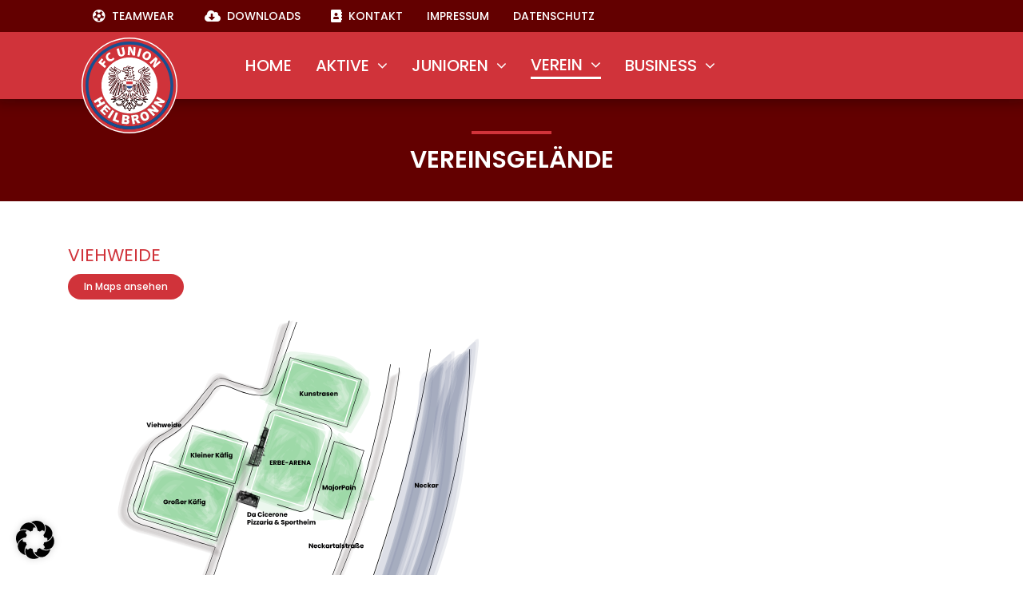

--- FILE ---
content_type: text/html; charset=UTF-8
request_url: https://fcu-heilbronn.de/vereinsgelaende/
body_size: 19487
content:
<!DOCTYPE html>
<html class="avada-html-layout-wide avada-html-header-position-top avada-is-100-percent-template" lang="de" prefix="og: http://ogp.me/ns# fb: http://ogp.me/ns/fb#">
<head>
	<meta http-equiv="X-UA-Compatible" content="IE=edge" />
	<meta http-equiv="Content-Type" content="text/html; charset=utf-8"/>
	<meta name="viewport" content="width=device-width, initial-scale=1" />
	<meta name='robots' content='index, follow, max-image-preview:large, max-snippet:-1, max-video-preview:-1' />

	<!-- This site is optimized with the Yoast SEO plugin v24.6 - https://yoast.com/wordpress/plugins/seo/ -->
	<title>Vereinsgelände - Offizielle Website des FC Union Heilbronn</title>
	<link rel="canonical" href="https://fcu-heilbronn.de/vereinsgelaende/" />
	<meta property="og:locale" content="de_DE" />
	<meta property="og:type" content="article" />
	<meta property="og:title" content="Vereinsgelände - Offizielle Website des FC Union Heilbronn" />
	<meta property="og:url" content="https://fcu-heilbronn.de/vereinsgelaende/" />
	<meta property="og:site_name" content="Offizielle Website des FC Union Heilbronn" />
	<meta property="article:modified_time" content="2025-01-03T14:06:08+00:00" />
	<meta name="twitter:card" content="summary_large_image" />
	<meta name="twitter:label1" content="Geschätzte Lesezeit" />
	<meta name="twitter:data1" content="7 Minuten" />
	<script type="application/ld+json" class="yoast-schema-graph">{"@context":"https://schema.org","@graph":[{"@type":"WebPage","@id":"https://fcu-heilbronn.de/vereinsgelaende/","url":"https://fcu-heilbronn.de/vereinsgelaende/","name":"Vereinsgelände - Offizielle Website des FC Union Heilbronn","isPartOf":{"@id":"https://fcu-heilbronn.de/#website"},"datePublished":"2023-02-06T09:15:31+00:00","dateModified":"2025-01-03T14:06:08+00:00","breadcrumb":{"@id":"https://fcu-heilbronn.de/vereinsgelaende/#breadcrumb"},"inLanguage":"de","potentialAction":[{"@type":"ReadAction","target":["https://fcu-heilbronn.de/vereinsgelaende/"]}]},{"@type":"BreadcrumbList","@id":"https://fcu-heilbronn.de/vereinsgelaende/#breadcrumb","itemListElement":[{"@type":"ListItem","position":1,"name":"Home","item":"https://fcu-heilbronn.de/"},{"@type":"ListItem","position":2,"name":"Vereinsgelände"}]},{"@type":"WebSite","@id":"https://fcu-heilbronn.de/#website","url":"https://fcu-heilbronn.de/","name":"Offizielle Website des FC Union Heilbronn","description":"","potentialAction":[{"@type":"SearchAction","target":{"@type":"EntryPoint","urlTemplate":"https://fcu-heilbronn.de/?s={search_term_string}"},"query-input":{"@type":"PropertyValueSpecification","valueRequired":true,"valueName":"search_term_string"}}],"inLanguage":"de"}]}</script>
	<!-- / Yoast SEO plugin. -->


<link rel="alternate" type="application/rss+xml" title="Offizielle Website des FC Union Heilbronn &raquo; Feed" href="https://fcu-heilbronn.de/feed/" />
<link rel="alternate" type="application/rss+xml" title="Offizielle Website des FC Union Heilbronn &raquo; Kommentar-Feed" href="https://fcu-heilbronn.de/comments/feed/" />
		
		
		
				<link rel="alternate" title="oEmbed (JSON)" type="application/json+oembed" href="https://fcu-heilbronn.de/wp-json/oembed/1.0/embed?url=https%3A%2F%2Ffcu-heilbronn.de%2Fvereinsgelaende%2F" />
<link rel="alternate" title="oEmbed (XML)" type="text/xml+oembed" href="https://fcu-heilbronn.de/wp-json/oembed/1.0/embed?url=https%3A%2F%2Ffcu-heilbronn.de%2Fvereinsgelaende%2F&#038;format=xml" />
					<meta name="description" content="Viehweide In Maps ansehen"/>
				
		<meta property="og:locale" content="de_DE"/>
		<meta property="og:type" content="article"/>
		<meta property="og:site_name" content="Offizielle Website des FC Union Heilbronn"/>
		<meta property="og:title" content="Vereinsgelände - Offizielle Website des FC Union Heilbronn"/>
				<meta property="og:description" content="Viehweide In Maps ansehen"/>
				<meta property="og:url" content="https://fcu-heilbronn.de/vereinsgelaende/"/>
													<meta property="article:modified_time" content="2025-01-03T14:06:08+00:00"/>
											<meta property="og:image" content="https://fcu-heilbronn.de/wp-content/uploads/2019/12/logo.png"/>
		<meta property="og:image:width" content="223"/>
		<meta property="og:image:height" content="38"/>
		<meta property="og:image:type" content=""/>
				<style id='wp-img-auto-sizes-contain-inline-css' type='text/css'>
img:is([sizes=auto i],[sizes^="auto," i]){contain-intrinsic-size:3000px 1500px}
/*# sourceURL=wp-img-auto-sizes-contain-inline-css */
</style>
<link rel='stylesheet' id='sbi_styles-css' href='https://fcu-heilbronn.de/wp-content/plugins/instagram-feed/css/sbi-styles.min.css?ver=6.8.0' type='text/css' media='all' />
<style id='woocommerce-inline-inline-css' type='text/css'>
.woocommerce form .form-row .required { visibility: visible; }
/*# sourceURL=woocommerce-inline-inline-css */
</style>
<link rel='stylesheet' id='brands-styles-css' href='https://fcu-heilbronn.de/wp-content/plugins/woocommerce/assets/css/brands.css?ver=9.7.1' type='text/css' media='all' />
<link rel='stylesheet' id='dflip-style-css' href='https://fcu-heilbronn.de/wp-content/plugins/3d-flipbook-dflip-lite/assets/css/dflip.min.css?ver=2.3.57' type='text/css' media='all' />
<style id='akismet-widget-style-inline-css' type='text/css'>

			.a-stats {
				--akismet-color-mid-green: #357b49;
				--akismet-color-white: #fff;
				--akismet-color-light-grey: #f6f7f7;

				max-width: 350px;
				width: auto;
			}

			.a-stats * {
				all: unset;
				box-sizing: border-box;
			}

			.a-stats strong {
				font-weight: 600;
			}

			.a-stats a.a-stats__link,
			.a-stats a.a-stats__link:visited,
			.a-stats a.a-stats__link:active {
				background: var(--akismet-color-mid-green);
				border: none;
				box-shadow: none;
				border-radius: 8px;
				color: var(--akismet-color-white);
				cursor: pointer;
				display: block;
				font-family: -apple-system, BlinkMacSystemFont, 'Segoe UI', 'Roboto', 'Oxygen-Sans', 'Ubuntu', 'Cantarell', 'Helvetica Neue', sans-serif;
				font-weight: 500;
				padding: 12px;
				text-align: center;
				text-decoration: none;
				transition: all 0.2s ease;
			}

			/* Extra specificity to deal with TwentyTwentyOne focus style */
			.widget .a-stats a.a-stats__link:focus {
				background: var(--akismet-color-mid-green);
				color: var(--akismet-color-white);
				text-decoration: none;
			}

			.a-stats a.a-stats__link:hover {
				filter: brightness(110%);
				box-shadow: 0 4px 12px rgba(0, 0, 0, 0.06), 0 0 2px rgba(0, 0, 0, 0.16);
			}

			.a-stats .count {
				color: var(--akismet-color-white);
				display: block;
				font-size: 1.5em;
				line-height: 1.4;
				padding: 0 13px;
				white-space: nowrap;
			}
		
/*# sourceURL=akismet-widget-style-inline-css */
</style>
<link rel='stylesheet' id='borlabs-cookie-css' href='https://fcu-heilbronn.de/wp-content/cache/borlabs-cookie/borlabs-cookie_1_de.css?ver=2.3-14' type='text/css' media='all' />
<link rel='stylesheet' id='fusion-dynamic-css-css' href='https://fcu-heilbronn.de/wp-content/uploads/fusion-styles/76474474b5836f04ad6544852df59b26.min.css?ver=3.11.14' type='text/css' media='all' />
<script type="text/javascript" src="https://fcu-heilbronn.de/wp-includes/js/jquery/jquery.min.js?ver=3.7.1" id="jquery-core-js"></script>
<script type="text/javascript" src="https://fcu-heilbronn.de/wp-content/plugins/woocommerce/assets/js/jquery-blockui/jquery.blockUI.min.js?ver=2.7.0-wc.9.7.1" id="jquery-blockui-js" defer="defer" data-wp-strategy="defer"></script>
<script type="text/javascript" id="wc-add-to-cart-js-extra">
/* <![CDATA[ */
var wc_add_to_cart_params = {"ajax_url":"/wp-admin/admin-ajax.php","wc_ajax_url":"/?wc-ajax=%%endpoint%%","i18n_view_cart":"Warenkorb anzeigen","cart_url":"https://fcu-heilbronn.de/cart/","is_cart":"","cart_redirect_after_add":"no"};
//# sourceURL=wc-add-to-cart-js-extra
/* ]]> */
</script>
<script type="text/javascript" src="https://fcu-heilbronn.de/wp-content/plugins/woocommerce/assets/js/frontend/add-to-cart.min.js?ver=9.7.1" id="wc-add-to-cart-js" defer="defer" data-wp-strategy="defer"></script>
<script type="text/javascript" src="https://fcu-heilbronn.de/wp-content/plugins/woocommerce/assets/js/js-cookie/js.cookie.min.js?ver=2.1.4-wc.9.7.1" id="js-cookie-js" defer="defer" data-wp-strategy="defer"></script>
<script type="text/javascript" id="woocommerce-js-extra">
/* <![CDATA[ */
var woocommerce_params = {"ajax_url":"/wp-admin/admin-ajax.php","wc_ajax_url":"/?wc-ajax=%%endpoint%%","i18n_password_show":"Passwort anzeigen","i18n_password_hide":"Passwort verbergen"};
//# sourceURL=woocommerce-js-extra
/* ]]> */
</script>
<script type="text/javascript" src="https://fcu-heilbronn.de/wp-content/plugins/woocommerce/assets/js/frontend/woocommerce.min.js?ver=9.7.1" id="woocommerce-js" defer="defer" data-wp-strategy="defer"></script>
<link rel="https://api.w.org/" href="https://fcu-heilbronn.de/wp-json/" /><link rel="alternate" title="JSON" type="application/json" href="https://fcu-heilbronn.de/wp-json/wp/v2/pages/3426" /><link rel="EditURI" type="application/rsd+xml" title="RSD" href="https://fcu-heilbronn.de/xmlrpc.php?rsd" />
<meta name="generator" content="WordPress 6.9" />
<meta name="generator" content="WooCommerce 9.7.1" />
<link rel='shortlink' href='https://fcu-heilbronn.de/?p=3426' />
<style type="text/css" id="css-fb-visibility">@media screen and (max-width: 800px){.fusion-no-small-visibility{display:none !important;}body .sm-text-align-center{text-align:center !important;}body .sm-text-align-left{text-align:left !important;}body .sm-text-align-right{text-align:right !important;}body .sm-flex-align-center{justify-content:center !important;}body .sm-flex-align-flex-start{justify-content:flex-start !important;}body .sm-flex-align-flex-end{justify-content:flex-end !important;}body .sm-mx-auto{margin-left:auto !important;margin-right:auto !important;}body .sm-ml-auto{margin-left:auto !important;}body .sm-mr-auto{margin-right:auto !important;}body .fusion-absolute-position-small{position:absolute;top:auto;width:100%;}.awb-sticky.awb-sticky-small{ position: sticky; top: var(--awb-sticky-offset,0); }}@media screen and (min-width: 801px) and (max-width: 1024px){.fusion-no-medium-visibility{display:none !important;}body .md-text-align-center{text-align:center !important;}body .md-text-align-left{text-align:left !important;}body .md-text-align-right{text-align:right !important;}body .md-flex-align-center{justify-content:center !important;}body .md-flex-align-flex-start{justify-content:flex-start !important;}body .md-flex-align-flex-end{justify-content:flex-end !important;}body .md-mx-auto{margin-left:auto !important;margin-right:auto !important;}body .md-ml-auto{margin-left:auto !important;}body .md-mr-auto{margin-right:auto !important;}body .fusion-absolute-position-medium{position:absolute;top:auto;width:100%;}.awb-sticky.awb-sticky-medium{ position: sticky; top: var(--awb-sticky-offset,0); }}@media screen and (min-width: 1025px){.fusion-no-large-visibility{display:none !important;}body .lg-text-align-center{text-align:center !important;}body .lg-text-align-left{text-align:left !important;}body .lg-text-align-right{text-align:right !important;}body .lg-flex-align-center{justify-content:center !important;}body .lg-flex-align-flex-start{justify-content:flex-start !important;}body .lg-flex-align-flex-end{justify-content:flex-end !important;}body .lg-mx-auto{margin-left:auto !important;margin-right:auto !important;}body .lg-ml-auto{margin-left:auto !important;}body .lg-mr-auto{margin-right:auto !important;}body .fusion-absolute-position-large{position:absolute;top:auto;width:100%;}.awb-sticky.awb-sticky-large{ position: sticky; top: var(--awb-sticky-offset,0); }}</style>	<noscript><style>.woocommerce-product-gallery{ opacity: 1 !important; }</style></noscript>
	<meta name="generator" content="Powered by Slider Revolution 6.7.29 - responsive, Mobile-Friendly Slider Plugin for WordPress with comfortable drag and drop interface." />
<style class='wp-fonts-local' type='text/css'>
@font-face{font-family:Inter;font-style:normal;font-weight:300 900;font-display:fallback;src:url('https://fcu-heilbronn.de/wp-content/plugins/woocommerce/assets/fonts/Inter-VariableFont_slnt,wght.woff2') format('woff2');font-stretch:normal;}
@font-face{font-family:Cardo;font-style:normal;font-weight:400;font-display:fallback;src:url('https://fcu-heilbronn.de/wp-content/plugins/woocommerce/assets/fonts/cardo_normal_400.woff2') format('woff2');}
</style>
<link rel="icon" href="https://fcu-heilbronn.de/wp-content/uploads/2023/02/FCUHN_Logo.svg" sizes="32x32" />
<link rel="icon" href="https://fcu-heilbronn.de/wp-content/uploads/2023/02/FCUHN_Logo.svg" sizes="192x192" />
<link rel="apple-touch-icon" href="https://fcu-heilbronn.de/wp-content/uploads/2023/02/FCUHN_Logo.svg" />
<meta name="msapplication-TileImage" content="https://fcu-heilbronn.de/wp-content/uploads/2023/02/FCUHN_Logo.svg" />
<script>function setREVStartSize(e){
			//window.requestAnimationFrame(function() {
				window.RSIW = window.RSIW===undefined ? window.innerWidth : window.RSIW;
				window.RSIH = window.RSIH===undefined ? window.innerHeight : window.RSIH;
				try {
					var pw = document.getElementById(e.c).parentNode.offsetWidth,
						newh;
					pw = pw===0 || isNaN(pw) || (e.l=="fullwidth" || e.layout=="fullwidth") ? window.RSIW : pw;
					e.tabw = e.tabw===undefined ? 0 : parseInt(e.tabw);
					e.thumbw = e.thumbw===undefined ? 0 : parseInt(e.thumbw);
					e.tabh = e.tabh===undefined ? 0 : parseInt(e.tabh);
					e.thumbh = e.thumbh===undefined ? 0 : parseInt(e.thumbh);
					e.tabhide = e.tabhide===undefined ? 0 : parseInt(e.tabhide);
					e.thumbhide = e.thumbhide===undefined ? 0 : parseInt(e.thumbhide);
					e.mh = e.mh===undefined || e.mh=="" || e.mh==="auto" ? 0 : parseInt(e.mh,0);
					if(e.layout==="fullscreen" || e.l==="fullscreen")
						newh = Math.max(e.mh,window.RSIH);
					else{
						e.gw = Array.isArray(e.gw) ? e.gw : [e.gw];
						for (var i in e.rl) if (e.gw[i]===undefined || e.gw[i]===0) e.gw[i] = e.gw[i-1];
						e.gh = e.el===undefined || e.el==="" || (Array.isArray(e.el) && e.el.length==0)? e.gh : e.el;
						e.gh = Array.isArray(e.gh) ? e.gh : [e.gh];
						for (var i in e.rl) if (e.gh[i]===undefined || e.gh[i]===0) e.gh[i] = e.gh[i-1];
											
						var nl = new Array(e.rl.length),
							ix = 0,
							sl;
						e.tabw = e.tabhide>=pw ? 0 : e.tabw;
						e.thumbw = e.thumbhide>=pw ? 0 : e.thumbw;
						e.tabh = e.tabhide>=pw ? 0 : e.tabh;
						e.thumbh = e.thumbhide>=pw ? 0 : e.thumbh;
						for (var i in e.rl) nl[i] = e.rl[i]<window.RSIW ? 0 : e.rl[i];
						sl = nl[0];
						for (var i in nl) if (sl>nl[i] && nl[i]>0) { sl = nl[i]; ix=i;}
						var m = pw>(e.gw[ix]+e.tabw+e.thumbw) ? 1 : (pw-(e.tabw+e.thumbw)) / (e.gw[ix]);
						newh =  (e.gh[ix] * m) + (e.tabh + e.thumbh);
					}
					var el = document.getElementById(e.c);
					if (el!==null && el) el.style.height = newh+"px";
					el = document.getElementById(e.c+"_wrapper");
					if (el!==null && el) {
						el.style.height = newh+"px";
						el.style.display = "block";
					}
				} catch(e){
					console.log("Failure at Presize of Slider:" + e)
				}
			//});
		  };</script>
		<script type="text/javascript">
			var doc = document.documentElement;
			doc.setAttribute( 'data-useragent', navigator.userAgent );
		</script>
		
	<style id='global-styles-inline-css' type='text/css'>
:root{--wp--preset--aspect-ratio--square: 1;--wp--preset--aspect-ratio--4-3: 4/3;--wp--preset--aspect-ratio--3-4: 3/4;--wp--preset--aspect-ratio--3-2: 3/2;--wp--preset--aspect-ratio--2-3: 2/3;--wp--preset--aspect-ratio--16-9: 16/9;--wp--preset--aspect-ratio--9-16: 9/16;--wp--preset--color--black: #000000;--wp--preset--color--cyan-bluish-gray: #abb8c3;--wp--preset--color--white: #ffffff;--wp--preset--color--pale-pink: #f78da7;--wp--preset--color--vivid-red: #cf2e2e;--wp--preset--color--luminous-vivid-orange: #ff6900;--wp--preset--color--luminous-vivid-amber: #fcb900;--wp--preset--color--light-green-cyan: #7bdcb5;--wp--preset--color--vivid-green-cyan: #00d084;--wp--preset--color--pale-cyan-blue: #8ed1fc;--wp--preset--color--vivid-cyan-blue: #0693e3;--wp--preset--color--vivid-purple: #9b51e0;--wp--preset--color--awb-color-1: #ffffff;--wp--preset--color--awb-color-2: #d5d4d7;--wp--preset--color--awb-color-3: #fff941;--wp--preset--color--awb-color-4: #d0333a;--wp--preset--color--awb-color-5: #174f91;--wp--preset--color--awb-color-6: #98939f;--wp--preset--color--awb-color-7: #630000;--wp--preset--color--awb-color-8: #060607;--wp--preset--gradient--vivid-cyan-blue-to-vivid-purple: linear-gradient(135deg,rgb(6,147,227) 0%,rgb(155,81,224) 100%);--wp--preset--gradient--light-green-cyan-to-vivid-green-cyan: linear-gradient(135deg,rgb(122,220,180) 0%,rgb(0,208,130) 100%);--wp--preset--gradient--luminous-vivid-amber-to-luminous-vivid-orange: linear-gradient(135deg,rgb(252,185,0) 0%,rgb(255,105,0) 100%);--wp--preset--gradient--luminous-vivid-orange-to-vivid-red: linear-gradient(135deg,rgb(255,105,0) 0%,rgb(207,46,46) 100%);--wp--preset--gradient--very-light-gray-to-cyan-bluish-gray: linear-gradient(135deg,rgb(238,238,238) 0%,rgb(169,184,195) 100%);--wp--preset--gradient--cool-to-warm-spectrum: linear-gradient(135deg,rgb(74,234,220) 0%,rgb(151,120,209) 20%,rgb(207,42,186) 40%,rgb(238,44,130) 60%,rgb(251,105,98) 80%,rgb(254,248,76) 100%);--wp--preset--gradient--blush-light-purple: linear-gradient(135deg,rgb(255,206,236) 0%,rgb(152,150,240) 100%);--wp--preset--gradient--blush-bordeaux: linear-gradient(135deg,rgb(254,205,165) 0%,rgb(254,45,45) 50%,rgb(107,0,62) 100%);--wp--preset--gradient--luminous-dusk: linear-gradient(135deg,rgb(255,203,112) 0%,rgb(199,81,192) 50%,rgb(65,88,208) 100%);--wp--preset--gradient--pale-ocean: linear-gradient(135deg,rgb(255,245,203) 0%,rgb(182,227,212) 50%,rgb(51,167,181) 100%);--wp--preset--gradient--electric-grass: linear-gradient(135deg,rgb(202,248,128) 0%,rgb(113,206,126) 100%);--wp--preset--gradient--midnight: linear-gradient(135deg,rgb(2,3,129) 0%,rgb(40,116,252) 100%);--wp--preset--font-size--small: 12px;--wp--preset--font-size--medium: 20px;--wp--preset--font-size--large: 24px;--wp--preset--font-size--x-large: 42px;--wp--preset--font-size--normal: 16px;--wp--preset--font-size--xlarge: 32px;--wp--preset--font-size--huge: 48px;--wp--preset--font-family--inter: "Inter", sans-serif;--wp--preset--font-family--cardo: Cardo;--wp--preset--spacing--20: 0.44rem;--wp--preset--spacing--30: 0.67rem;--wp--preset--spacing--40: 1rem;--wp--preset--spacing--50: 1.5rem;--wp--preset--spacing--60: 2.25rem;--wp--preset--spacing--70: 3.38rem;--wp--preset--spacing--80: 5.06rem;--wp--preset--shadow--natural: 6px 6px 9px rgba(0, 0, 0, 0.2);--wp--preset--shadow--deep: 12px 12px 50px rgba(0, 0, 0, 0.4);--wp--preset--shadow--sharp: 6px 6px 0px rgba(0, 0, 0, 0.2);--wp--preset--shadow--outlined: 6px 6px 0px -3px rgb(255, 255, 255), 6px 6px rgb(0, 0, 0);--wp--preset--shadow--crisp: 6px 6px 0px rgb(0, 0, 0);}:where(.is-layout-flex){gap: 0.5em;}:where(.is-layout-grid){gap: 0.5em;}body .is-layout-flex{display: flex;}.is-layout-flex{flex-wrap: wrap;align-items: center;}.is-layout-flex > :is(*, div){margin: 0;}body .is-layout-grid{display: grid;}.is-layout-grid > :is(*, div){margin: 0;}:where(.wp-block-columns.is-layout-flex){gap: 2em;}:where(.wp-block-columns.is-layout-grid){gap: 2em;}:where(.wp-block-post-template.is-layout-flex){gap: 1.25em;}:where(.wp-block-post-template.is-layout-grid){gap: 1.25em;}.has-black-color{color: var(--wp--preset--color--black) !important;}.has-cyan-bluish-gray-color{color: var(--wp--preset--color--cyan-bluish-gray) !important;}.has-white-color{color: var(--wp--preset--color--white) !important;}.has-pale-pink-color{color: var(--wp--preset--color--pale-pink) !important;}.has-vivid-red-color{color: var(--wp--preset--color--vivid-red) !important;}.has-luminous-vivid-orange-color{color: var(--wp--preset--color--luminous-vivid-orange) !important;}.has-luminous-vivid-amber-color{color: var(--wp--preset--color--luminous-vivid-amber) !important;}.has-light-green-cyan-color{color: var(--wp--preset--color--light-green-cyan) !important;}.has-vivid-green-cyan-color{color: var(--wp--preset--color--vivid-green-cyan) !important;}.has-pale-cyan-blue-color{color: var(--wp--preset--color--pale-cyan-blue) !important;}.has-vivid-cyan-blue-color{color: var(--wp--preset--color--vivid-cyan-blue) !important;}.has-vivid-purple-color{color: var(--wp--preset--color--vivid-purple) !important;}.has-black-background-color{background-color: var(--wp--preset--color--black) !important;}.has-cyan-bluish-gray-background-color{background-color: var(--wp--preset--color--cyan-bluish-gray) !important;}.has-white-background-color{background-color: var(--wp--preset--color--white) !important;}.has-pale-pink-background-color{background-color: var(--wp--preset--color--pale-pink) !important;}.has-vivid-red-background-color{background-color: var(--wp--preset--color--vivid-red) !important;}.has-luminous-vivid-orange-background-color{background-color: var(--wp--preset--color--luminous-vivid-orange) !important;}.has-luminous-vivid-amber-background-color{background-color: var(--wp--preset--color--luminous-vivid-amber) !important;}.has-light-green-cyan-background-color{background-color: var(--wp--preset--color--light-green-cyan) !important;}.has-vivid-green-cyan-background-color{background-color: var(--wp--preset--color--vivid-green-cyan) !important;}.has-pale-cyan-blue-background-color{background-color: var(--wp--preset--color--pale-cyan-blue) !important;}.has-vivid-cyan-blue-background-color{background-color: var(--wp--preset--color--vivid-cyan-blue) !important;}.has-vivid-purple-background-color{background-color: var(--wp--preset--color--vivid-purple) !important;}.has-black-border-color{border-color: var(--wp--preset--color--black) !important;}.has-cyan-bluish-gray-border-color{border-color: var(--wp--preset--color--cyan-bluish-gray) !important;}.has-white-border-color{border-color: var(--wp--preset--color--white) !important;}.has-pale-pink-border-color{border-color: var(--wp--preset--color--pale-pink) !important;}.has-vivid-red-border-color{border-color: var(--wp--preset--color--vivid-red) !important;}.has-luminous-vivid-orange-border-color{border-color: var(--wp--preset--color--luminous-vivid-orange) !important;}.has-luminous-vivid-amber-border-color{border-color: var(--wp--preset--color--luminous-vivid-amber) !important;}.has-light-green-cyan-border-color{border-color: var(--wp--preset--color--light-green-cyan) !important;}.has-vivid-green-cyan-border-color{border-color: var(--wp--preset--color--vivid-green-cyan) !important;}.has-pale-cyan-blue-border-color{border-color: var(--wp--preset--color--pale-cyan-blue) !important;}.has-vivid-cyan-blue-border-color{border-color: var(--wp--preset--color--vivid-cyan-blue) !important;}.has-vivid-purple-border-color{border-color: var(--wp--preset--color--vivid-purple) !important;}.has-vivid-cyan-blue-to-vivid-purple-gradient-background{background: var(--wp--preset--gradient--vivid-cyan-blue-to-vivid-purple) !important;}.has-light-green-cyan-to-vivid-green-cyan-gradient-background{background: var(--wp--preset--gradient--light-green-cyan-to-vivid-green-cyan) !important;}.has-luminous-vivid-amber-to-luminous-vivid-orange-gradient-background{background: var(--wp--preset--gradient--luminous-vivid-amber-to-luminous-vivid-orange) !important;}.has-luminous-vivid-orange-to-vivid-red-gradient-background{background: var(--wp--preset--gradient--luminous-vivid-orange-to-vivid-red) !important;}.has-very-light-gray-to-cyan-bluish-gray-gradient-background{background: var(--wp--preset--gradient--very-light-gray-to-cyan-bluish-gray) !important;}.has-cool-to-warm-spectrum-gradient-background{background: var(--wp--preset--gradient--cool-to-warm-spectrum) !important;}.has-blush-light-purple-gradient-background{background: var(--wp--preset--gradient--blush-light-purple) !important;}.has-blush-bordeaux-gradient-background{background: var(--wp--preset--gradient--blush-bordeaux) !important;}.has-luminous-dusk-gradient-background{background: var(--wp--preset--gradient--luminous-dusk) !important;}.has-pale-ocean-gradient-background{background: var(--wp--preset--gradient--pale-ocean) !important;}.has-electric-grass-gradient-background{background: var(--wp--preset--gradient--electric-grass) !important;}.has-midnight-gradient-background{background: var(--wp--preset--gradient--midnight) !important;}.has-small-font-size{font-size: var(--wp--preset--font-size--small) !important;}.has-medium-font-size{font-size: var(--wp--preset--font-size--medium) !important;}.has-large-font-size{font-size: var(--wp--preset--font-size--large) !important;}.has-x-large-font-size{font-size: var(--wp--preset--font-size--x-large) !important;}
/*# sourceURL=global-styles-inline-css */
</style>
<link rel='stylesheet' id='rs-plugin-settings-css' href='//fcu-heilbronn.de/wp-content/plugins/revslider/sr6/assets/css/rs6.css?ver=6.7.29' type='text/css' media='all' />
<style id='rs-plugin-settings-inline-css' type='text/css'>
#rs-demo-id {}
/*# sourceURL=rs-plugin-settings-inline-css */
</style>
</head>

<body class="wp-singular page-template page-template-100-width page-template-100-width-php page page-id-3426 wp-theme-Avada theme-Avada woocommerce-no-js fusion-image-hovers fusion-pagination-sizing fusion-button_type-flat fusion-button_span-no fusion-button_gradient-linear avada-image-rollover-circle-no avada-image-rollover-yes avada-image-rollover-direction-fade fusion-body ltr no-tablet-sticky-header no-mobile-sticky-header no-mobile-slidingbar no-mobile-totop fusion-disable-outline fusion-sub-menu-slide mobile-logo-pos-left layout-wide-mode avada-has-boxed-modal-shadow- layout-scroll-offset-full avada-has-zero-margin-offset-top fusion-top-header menu-text-align-center fusion-woo-product-design-clean fusion-woo-shop-page-columns-3 fusion-woo-related-columns-4 fusion-woo-archive-page-columns-3 avada-has-woo-gallery-disabled woo-outofstock-badge-top_bar mobile-menu-design-modern fusion-show-pagination-text fusion-header-layout-v1 avada-responsive avada-footer-fx-none avada-menu-highlight-style-textcolor fusion-search-form-clean fusion-main-menu-search-dropdown fusion-avatar-circle avada-sticky-shrinkage avada-dropdown-styles avada-blog-layout-medium avada-blog-archive-layout-grid avada-header-shadow-no avada-menu-icon-position-left avada-has-megamenu-shadow avada-has-main-nav-search-icon avada-has-breadcrumb-mobile-hidden avada-has-titlebar-hide avada-has-transparent-timeline_color avada-has-pagination-width_height avada-flyout-menu-direction-fade avada-ec-views-v1" data-awb-post-id="3426">
		<a class="skip-link screen-reader-text" href="#content">Zum Inhalt springen</a>

	<div id="boxed-wrapper">
		
		<div id="wrapper" class="fusion-wrapper">
			<div id="home" style="position:relative;top:-1px;"></div>
												<div class="fusion-tb-header"><div class="fusion-fullwidth fullwidth-box fusion-builder-row-1 fusion-flex-container has-pattern-background has-mask-background hundred-percent-fullwidth non-hundred-percent-height-scrolling fusion-no-small-visibility fusion-no-medium-visibility fusion-sticky-container fusion-custom-z-index" style="--awb-border-radius-top-left:0px;--awb-border-radius-top-right:0px;--awb-border-radius-bottom-right:0px;--awb-border-radius-bottom-left:0px;--awb-z-index:152;--awb-padding-top:0px;--awb-padding-right:0px;--awb-padding-bottom:0px;--awb-padding-left:0px;--awb-padding-top-medium:20px;--awb-padding-bottom-medium:20px;--awb-padding-top-small:20px;--awb-padding-bottom-small:20px;--awb-margin-top:0px;--awb-margin-bottom:0px;--awb-background-color:var(--awb-color4);--awb-flex-wrap:wrap;--awb-box-shadow:0px 0px 15px 5px rgba(6,6,7,0.3);" data-transition-offset="0" data-scroll-offset="0" data-sticky-small-visibility="1" data-sticky-medium-visibility="1" data-sticky-large-visibility="1" ><div class="fusion-builder-row fusion-row fusion-flex-align-items-stretch fusion-flex-content-wrap" style="width:104% !important;max-width:104% !important;margin-left: calc(-4% / 2 );margin-right: calc(-4% / 2 );"><div class="fusion-layout-column fusion_builder_column fusion-builder-column-0 fusion_builder_column_1_1 1_1 fusion-flex-column fusion-no-small-visibility" style="--awb-padding-top:0%;--awb-padding-right:0%;--awb-padding-bottom:0%;--awb-padding-left:10%;--awb-bg-color:var(--awb-color7);--awb-bg-color-hover:var(--awb-color7);--awb-bg-size:cover;--awb-width-large:100%;--awb-margin-top-large:0px;--awb-spacing-right-large:0%;--awb-margin-bottom-large:0px;--awb-spacing-left-large:0%;--awb-width-medium:100%;--awb-order-medium:0;--awb-spacing-right-medium:1.92%;--awb-spacing-left-medium:1.92%;--awb-width-small:100%;--awb-order-small:0;--awb-spacing-right-small:1.92%;--awb-spacing-left-small:1.92%;"><div class="fusion-column-wrapper fusion-column-has-shadow fusion-flex-justify-content-flex-start fusion-content-layout-column"><nav class="awb-menu awb-menu_row awb-menu_em-hover mobile-mode-collapse-to-button awb-menu_icons-left awb-menu_dc-yes mobile-trigger-fullwidth-off awb-menu_mobile-toggle awb-menu_indent-left mobile-size-full-absolute loading mega-menu-loading awb-menu_desktop awb-menu_dropdown awb-menu_expand-right awb-menu_transition-opacity" style="--awb-font-size:14px;--awb-transition-time:500;--awb-text-transform:uppercase;--awb-min-height:40px;--awb-gap:30px;--awb-align-items:center;--awb-items-padding-top:0%;--awb-items-padding-bottom:0%;--awb-border-color:var(--awb-color1);--awb-color:var(--awb-color1);--awb-active-color:var(--awb-color1);--awb-active-border-color:var(--awb-color1);--awb-submenu-color:var(--awb-color1);--awb-submenu-bg:var(--awb-color8);--awb-submenu-sep-color:rgba(0,0,0,0);--awb-submenu-border-radius-top-left:0px;--awb-submenu-border-radius-top-right:0px;--awb-submenu-border-radius-bottom-right:6px;--awb-submenu-border-radius-bottom-left:6px;--awb-submenu-active-bg:var(--awb-color5);--awb-submenu-active-color:var(--awb-color1);--awb-submenu-font-size:13px;--awb-submenu-text-transform:none;--awb-icons-color:var(--awb-color1);--awb-icons-hover-color:var(--awb-color1);--awb-main-justify-content:flex-start;--awb-mobile-nav-button-align-hor:flex-end;--awb-mobile-bg:hsla(var(--awb-color7-h),var(--awb-color7-s),calc( var(--awb-color7-l) - 6% ),var(--awb-color7-a));--awb-mobile-color:var(--awb-color1);--awb-mobile-nav-items-height:55;--awb-mobile-active-bg:var(--awb-color5);--awb-mobile-active-color:var(--awb-color1);--awb-mobile-trigger-font-size:25px;--awb-mobile-trigger-color:var(--awb-color8);--awb-mobile-nav-trigger-bottom-margin:20px;--awb-mobile-sep-color:hsla(var(--awb-color1-h),var(--awb-color1-s),var(--awb-color1-l),calc( var(--awb-color1-a) - 92% ));--awb-mobile-justify:flex-start;--awb-mobile-caret-left:auto;--awb-mobile-caret-right:0;--awb-box-shadow:0px 3px 10px 0px hsla(var(--awb-color7-h),var(--awb-color7-s),calc( var(--awb-color7-l) - 20% ),calc( var(--awb-color7-a) - 97% ));;--awb-fusion-font-family-typography:&quot;Poppins&quot;;--awb-fusion-font-style-typography:normal;--awb-fusion-font-weight-typography:500;--awb-fusion-font-family-submenu-typography:inherit;--awb-fusion-font-style-submenu-typography:normal;--awb-fusion-font-weight-submenu-typography:400;--awb-fusion-font-family-mobile-typography:inherit;--awb-fusion-font-style-mobile-typography:normal;--awb-fusion-font-weight-mobile-typography:400;" aria-label="Organisation" data-breakpoint="800" data-count="0" data-transition-type="bottom-vertical" data-transition-time="500" data-expand="right"><button type="button" class="awb-menu__m-toggle awb-menu__m-toggle_no-text" aria-expanded="false" aria-controls="menu-organisation"><span class="awb-menu__m-toggle-inner"><span class="collapsed-nav-text"><span class="screen-reader-text">Toggle Navigation</span></span><span class="awb-menu__m-collapse-icon awb-menu__m-collapse-icon_no-text"><span class="awb-menu__m-collapse-icon-open awb-menu__m-collapse-icon-open_no-text fitness-menu"></span><span class="awb-menu__m-collapse-icon-close awb-menu__m-collapse-icon-close_no-text fitness-close"></span></span></span></button><ul id="menu-organisation" class="fusion-menu awb-menu__main-ul awb-menu__main-ul_row"><li  id="menu-item-7137"  class="menu-item menu-item-type-custom menu-item-object-custom menu-item-7137 awb-menu__li awb-menu__main-li awb-menu__main-li_regular"  data-item-id="7137"><span class="awb-menu__main-background-default awb-menu__main-background-default_bottom-vertical"></span><span class="awb-menu__main-background-active awb-menu__main-background-active_bottom-vertical"></span><a  target="_blank" rel="noopener noreferrer" href="https://team.jako.com/de-de/team/fc_union_heilbronn_jugend_/?item_source=27379" class="awb-menu__main-a awb-menu__main-a_regular fusion-flex-link"><span class="awb-menu__i awb-menu__i_main fusion-megamenu-icon"><i class="glyphicon fa-futbol fas" aria-hidden="true"></i></span><span class="menu-text">Teamwear</span></a></li><li  id="menu-item-3196"  class="menu-item menu-item-type-post_type menu-item-object-page menu-item-3196 awb-menu__li awb-menu__main-li awb-menu__main-li_regular"  data-item-id="3196"><span class="awb-menu__main-background-default awb-menu__main-background-default_bottom-vertical"></span><span class="awb-menu__main-background-active awb-menu__main-background-active_bottom-vertical"></span><a  href="https://fcu-heilbronn.de/downloads/" class="awb-menu__main-a awb-menu__main-a_regular fusion-flex-link"><span class="awb-menu__i awb-menu__i_main fusion-megamenu-icon"><i class="glyphicon fa-cloud-download-alt fas" aria-hidden="true"></i></span><span class="menu-text">Downloads</span></a></li><li  id="menu-item-3175"  class="menu-item menu-item-type-post_type menu-item-object-page menu-item-3175 awb-menu__li awb-menu__main-li awb-menu__main-li_regular"  data-item-id="3175"><span class="awb-menu__main-background-default awb-menu__main-background-default_bottom-vertical"></span><span class="awb-menu__main-background-active awb-menu__main-background-active_bottom-vertical"></span><a  href="https://fcu-heilbronn.de/kontakt/" class="awb-menu__main-a awb-menu__main-a_regular fusion-flex-link"><span class="awb-menu__i awb-menu__i_main fusion-megamenu-icon"><i class="glyphicon fa-address-book fas" aria-hidden="true"></i></span><span class="menu-text">Kontakt</span></a></li><li  id="menu-item-5017"  class="menu-item menu-item-type-post_type menu-item-object-page menu-item-5017 awb-menu__li awb-menu__main-li awb-menu__main-li_regular"  data-item-id="5017"><span class="awb-menu__main-background-default awb-menu__main-background-default_bottom-vertical"></span><span class="awb-menu__main-background-active awb-menu__main-background-active_bottom-vertical"></span><a  href="https://fcu-heilbronn.de/impressum/" class="awb-menu__main-a awb-menu__main-a_regular"><span class="menu-text">Impressum</span></a></li><li  id="menu-item-5016"  class="menu-item menu-item-type-post_type menu-item-object-page menu-item-5016 awb-menu__li awb-menu__main-li awb-menu__main-li_regular"  data-item-id="5016"><span class="awb-menu__main-background-default awb-menu__main-background-default_bottom-vertical"></span><span class="awb-menu__main-background-active awb-menu__main-background-active_bottom-vertical"></span><a  href="https://fcu-heilbronn.de/datenschutz/" class="awb-menu__main-a awb-menu__main-a_regular"><span class="menu-text">Datenschutz</span></a></li></ul></nav></div></div><div class="fusion-layout-column fusion_builder_column fusion-builder-column-1 fusion-flex-column" style="--awb-padding-top:2%;--awb-bg-size:cover;--awb-width-large:25%;--awb-margin-top-large:0px;--awb-spacing-right-large:19.2%;--awb-margin-bottom-large:0px;--awb-spacing-left-large:38.4%;--awb-width-medium:75%;--awb-order-medium:0;--awb-spacing-right-medium:6.4%;--awb-spacing-left-medium:12.8%;--awb-width-small:66.666666666667%;--awb-order-small:0;--awb-spacing-right-small:7.2%;--awb-spacing-left-small:14.4%;"><div class="fusion-column-wrapper fusion-column-has-shadow fusion-flex-justify-content-center fusion-content-layout-column"><div class="fusion-image-element fusion-no-small-visibility fusion-no-medium-visibility" style="--awb-margin-bottom:-30%;--awb-max-width:120px;--awb-caption-title-font-family:var(--h2_typography-font-family);--awb-caption-title-font-weight:var(--h2_typography-font-weight);--awb-caption-title-font-style:var(--h2_typography-font-style);--awb-caption-title-size:var(--h2_typography-font-size);--awb-caption-title-transform:var(--h2_typography-text-transform);--awb-caption-title-line-height:var(--h2_typography-line-height);--awb-caption-title-letter-spacing:var(--h2_typography-letter-spacing);"><span class=" fusion-imageframe imageframe-none imageframe-1 hover-type-none"><a class="fusion-no-lightbox" href="https://fcu-heilbronn.de/" target="_self" aria-label="FCUHN_Logo"><img fetchpriority="high" decoding="async" width="464" height="464" src="https://fcu-heilbronn.de/wp-content/uploads/2023/02/FCUHN_Logo.svg" alt class="img-responsive wp-image-3086 disable-lazyload"/></a></span></div></div></div><div class="fusion-layout-column fusion_builder_column fusion-builder-column-2 fusion_builder_column_3_4 3_4 fusion-flex-column" style="--awb-padding-top:0%;--awb-padding-bottom:0%;--awb-bg-size:cover;--awb-width-large:75%;--awb-margin-top-large:0px;--awb-spacing-right-large:0%;--awb-margin-bottom-large:0px;--awb-spacing-left-large:0%;--awb-width-medium:25%;--awb-order-medium:0;--awb-spacing-right-medium:0%;--awb-spacing-left-medium:0%;--awb-width-small:33.333333333333%;--awb-order-small:0;--awb-spacing-right-small:0%;--awb-spacing-left-small:0%;"><div class="fusion-column-wrapper fusion-column-has-shadow fusion-flex-justify-content-center fusion-content-layout-column"><nav class="awb-menu awb-menu_row awb-menu_em-hover mobile-mode-collapse-to-button awb-menu_icons-left awb-menu_dc-yes mobile-trigger-fullwidth-off awb-menu_mobile-toggle awb-menu_indent-left mobile-size-full-absolute loading mega-menu-loading awb-menu_desktop awb-menu_dropdown awb-menu_expand-right awb-menu_transition-slide_down fusion-no-small-visibility fusion-no-medium-visibility" style="--awb-font-size:20px;--awb-transition-time:500;--awb-text-transform:uppercase;--awb-min-height:80px;--awb-gap:30px;--awb-align-items:center;--awb-items-padding-top:0%;--awb-items-padding-bottom:0%;--awb-border-color:var(--awb-color1);--awb-color:var(--awb-color1);--awb-active-color:var(--awb-color1);--awb-active-border-bottom:3px;--awb-active-border-color:var(--awb-color1);--awb-submenu-color:var(--awb-color4);--awb-submenu-bg:var(--awb-color1);--awb-submenu-sep-color:rgba(0,0,0,0);--awb-submenu-border-radius-top-left:0px;--awb-submenu-border-radius-top-right:0px;--awb-submenu-border-radius-bottom-right:6px;--awb-submenu-border-radius-bottom-left:6px;--awb-submenu-active-bg:var(--awb-color4);--awb-submenu-active-color:var(--awb-color1);--awb-submenu-space:25px;--awb-submenu-text-transform:none;--awb-icons-color:var(--awb-color1);--awb-icons-hover-color:var(--awb-color1);--awb-main-justify-content:flex-start;--awb-mobile-nav-button-align-hor:flex-end;--awb-mobile-bg:hsla(var(--awb-color4-h),var(--awb-color4-s),calc(var(--awb-color4-l) - 6%),var(--awb-color4-a));--awb-mobile-color:var(--awb-color1);--awb-mobile-nav-items-height:55;--awb-mobile-active-bg:var(--awb-color1);--awb-mobile-active-color:var(--awb-color4);--awb-mobile-trigger-font-size:40px;--awb-mobile-trigger-color:var(--awb-color1);--awb-mobile-trigger-background-color:var(--awb-color4);--awb-mobile-nav-trigger-bottom-margin:30px;--awb-mobile-sep-color:hsla(var(--awb-color1-h),var(--awb-color1-s),var(--awb-color1-l),calc( var(--awb-color1-a) - 92% ));--awb-mobile-justify:flex-start;--awb-mobile-caret-left:auto;--awb-mobile-caret-right:0;--awb-box-shadow:0px 3px 10px 0px hsla(var(--awb-color7-h),var(--awb-color7-s),calc( var(--awb-color7-l) - 20% ),calc( var(--awb-color7-a) - 97% ));;--awb-fusion-font-family-typography:&quot;Poppins&quot;;--awb-fusion-font-style-typography:normal;--awb-fusion-font-weight-typography:500;--awb-fusion-font-family-submenu-typography:&quot;Poppins&quot;;--awb-fusion-font-style-submenu-typography:normal;--awb-fusion-font-weight-submenu-typography:400;--awb-fusion-font-family-mobile-typography:inherit;--awb-fusion-font-style-mobile-typography:normal;--awb-fusion-font-weight-mobile-typography:400;" aria-label="FC Union Heilbronn" data-breakpoint="800" data-count="1" data-transition-type="bottom-vertical" data-transition-time="500" data-expand="right"><button type="button" class="awb-menu__m-toggle awb-menu__m-toggle_no-text" aria-expanded="false" aria-controls="menu-fc-union-heilbronn"><span class="awb-menu__m-toggle-inner"><span class="collapsed-nav-text"><span class="screen-reader-text">Toggle Navigation</span></span><span class="awb-menu__m-collapse-icon awb-menu__m-collapse-icon_no-text"><span class="awb-menu__m-collapse-icon-open awb-menu__m-collapse-icon-open_no-text fitness-menu"></span><span class="awb-menu__m-collapse-icon-close awb-menu__m-collapse-icon-close_no-text fitness-close"></span></span></span></button><ul id="menu-fc-union-heilbronn" class="fusion-menu awb-menu__main-ul awb-menu__main-ul_row"><li  id="menu-item-3130"  class="menu-item menu-item-type-post_type menu-item-object-page menu-item-home menu-item-3130 awb-menu__li awb-menu__main-li awb-menu__main-li_regular"  data-item-id="3130"><span class="awb-menu__main-background-default awb-menu__main-background-default_bottom-vertical"></span><span class="awb-menu__main-background-active awb-menu__main-background-active_bottom-vertical"></span><a  href="https://fcu-heilbronn.de/" class="awb-menu__main-a awb-menu__main-a_regular"><span class="menu-text">Home</span></a></li><li  id="menu-item-4294"  class="menu-item menu-item-type-custom menu-item-object-custom menu-item-has-children menu-item-4294 awb-menu__li awb-menu__main-li awb-menu__main-li_regular"  data-item-id="4294"><span class="awb-menu__main-background-default awb-menu__main-background-default_bottom-vertical"></span><span class="awb-menu__main-background-active awb-menu__main-background-active_bottom-vertical"></span><a  class="awb-menu__main-a awb-menu__main-a_regular"><span class="menu-text">Aktive</span><span class="awb-menu__open-nav-submenu-hover"></span></a><button type="button" aria-label="Open submenu of Aktive" aria-expanded="false" class="awb-menu__open-nav-submenu_mobile awb-menu__open-nav-submenu_main"></button><ul class="awb-menu__sub-ul awb-menu__sub-ul_main"><li  id="menu-item-3750"  class="menu-item menu-item-type-post_type menu-item-object-page menu-item-3750 awb-menu__li awb-menu__sub-li" ><a  href="https://fcu-heilbronn.de/1-mannschaft/" class="awb-menu__sub-a"><span>1. Mannschaft</span></a></li><li  id="menu-item-4389"  class="menu-item menu-item-type-post_type menu-item-object-page menu-item-4389 awb-menu__li awb-menu__sub-li" ><a  href="https://fcu-heilbronn.de/news-aktive/" class="awb-menu__sub-a"><span>News Aktive</span></a></li></ul></li><li  id="menu-item-4109"  class="menu-item menu-item-type-custom menu-item-object-custom menu-item-has-children menu-item-4109 awb-menu__li awb-menu__main-li awb-menu__main-li_regular"  data-item-id="4109"><span class="awb-menu__main-background-default awb-menu__main-background-default_bottom-vertical"></span><span class="awb-menu__main-background-active awb-menu__main-background-active_bottom-vertical"></span><a  class="awb-menu__main-a awb-menu__main-a_regular"><span class="menu-text">Junioren</span><span class="awb-menu__open-nav-submenu-hover"></span></a><button type="button" aria-label="Open submenu of Junioren" aria-expanded="false" class="awb-menu__open-nav-submenu_mobile awb-menu__open-nav-submenu_main"></button><ul class="awb-menu__sub-ul awb-menu__sub-ul_main"><li  id="menu-item-7980"  class="menu-item menu-item-type-post_type menu-item-object-page menu-item-7980 awb-menu__li awb-menu__sub-li" ><a  href="https://fcu-heilbronn.de/leitung-jugend/" class="awb-menu__sub-a"><span>Leitung Jugend</span></a></li><li  id="menu-item-4117"  class="menu-item menu-item-type-post_type menu-item-object-page menu-item-4117 awb-menu__li awb-menu__sub-li" ><a  href="https://fcu-heilbronn.de/a-jugend/" class="awb-menu__sub-a"><span>A-Jugend</span></a></li><li  id="menu-item-4116"  class="menu-item menu-item-type-post_type menu-item-object-page menu-item-4116 awb-menu__li awb-menu__sub-li" ><a  href="https://fcu-heilbronn.de/b-jugend/" class="awb-menu__sub-a"><span>B-Jugend</span></a></li><li  id="menu-item-4115"  class="menu-item menu-item-type-post_type menu-item-object-page menu-item-4115 awb-menu__li awb-menu__sub-li" ><a  href="https://fcu-heilbronn.de/c-jugend/" class="awb-menu__sub-a"><span>C-Jugend</span></a></li><li  id="menu-item-4114"  class="menu-item menu-item-type-post_type menu-item-object-page menu-item-4114 awb-menu__li awb-menu__sub-li" ><a  href="https://fcu-heilbronn.de/d-jugend/" class="awb-menu__sub-a"><span>D-Jugend</span></a></li><li  id="menu-item-4110"  class="menu-item menu-item-type-post_type menu-item-object-page menu-item-4110 awb-menu__li awb-menu__sub-li" ><a  href="https://fcu-heilbronn.de/e-jugend/" class="awb-menu__sub-a"><span>E-Jugend</span></a></li><li  id="menu-item-4113"  class="menu-item menu-item-type-post_type menu-item-object-page menu-item-4113 awb-menu__li awb-menu__sub-li" ><a  href="https://fcu-heilbronn.de/f-jugend/" class="awb-menu__sub-a"><span>F-Jugend</span></a></li><li  id="menu-item-7931"  class="menu-item menu-item-type-post_type menu-item-object-page menu-item-7931 awb-menu__li awb-menu__sub-li" ><a  href="https://fcu-heilbronn.de/bambini/" class="awb-menu__sub-a"><span>Bambini</span></a></li><li  id="menu-item-4111"  class="menu-item menu-item-type-post_type menu-item-object-page menu-item-4111 awb-menu__li awb-menu__sub-li" ><a  href="https://fcu-heilbronn.de/probetraining/" class="awb-menu__sub-a"><span>Probetraining</span></a></li><li  id="menu-item-4388"  class="menu-item menu-item-type-post_type menu-item-object-page menu-item-4388 awb-menu__li awb-menu__sub-li" ><a  href="https://fcu-heilbronn.de/news-junioren/" class="awb-menu__sub-a"><span>News Junioren</span></a></li></ul></li><li  id="menu-item-4296"  class="menu-item menu-item-type-custom menu-item-object-custom current-menu-ancestor current-menu-parent menu-item-has-children menu-item-4296 awb-menu__li awb-menu__main-li awb-menu__main-li_regular"  data-item-id="4296"><span class="awb-menu__main-background-default awb-menu__main-background-default_bottom-vertical"></span><span class="awb-menu__main-background-active awb-menu__main-background-active_bottom-vertical"></span><a  class="awb-menu__main-a awb-menu__main-a_regular"><span class="menu-text">Verein</span><span class="awb-menu__open-nav-submenu-hover"></span></a><button type="button" aria-label="Open submenu of Verein" aria-expanded="false" class="awb-menu__open-nav-submenu_mobile awb-menu__open-nav-submenu_main"></button><ul class="awb-menu__sub-ul awb-menu__sub-ul_main"><li  id="menu-item-3467"  class="menu-item menu-item-type-post_type menu-item-object-page menu-item-3467 awb-menu__li awb-menu__sub-li" ><a  href="https://fcu-heilbronn.de/satzung/" class="awb-menu__sub-a"><span>Satzung</span></a></li><li  id="menu-item-3468"  class="menu-item menu-item-type-post_type menu-item-object-page menu-item-3468 awb-menu__li awb-menu__sub-li" ><a  href="https://fcu-heilbronn.de/vorstand/" class="awb-menu__sub-a"><span>Vorstand</span></a></li><li  id="menu-item-3465"  class="menu-item menu-item-type-post_type menu-item-object-page menu-item-3465 awb-menu__li awb-menu__sub-li" ><a  href="https://fcu-heilbronn.de/historie/" class="awb-menu__sub-a"><span>Historie</span></a></li><li  id="menu-item-3466"  class="menu-item menu-item-type-post_type menu-item-object-page current-menu-item page_item page-item-3426 current_page_item menu-item-3466 awb-menu__li awb-menu__sub-li" ><a  href="https://fcu-heilbronn.de/vereinsgelaende/" class="awb-menu__sub-a" aria-current="page"><span>Vereinsgelände</span></a></li><li  id="menu-item-4512"  class="menu-item menu-item-type-post_type menu-item-object-page menu-item-4512 awb-menu__li awb-menu__sub-li" ><a  href="https://fcu-heilbronn.de/news-verein/" class="awb-menu__sub-a"><span>News Verein</span></a></li></ul></li><li  id="menu-item-4298"  class="menu-item menu-item-type-custom menu-item-object-custom menu-item-has-children menu-item-4298 awb-menu__li awb-menu__main-li awb-menu__main-li_regular"  data-item-id="4298"><span class="awb-menu__main-background-default awb-menu__main-background-default_bottom-vertical"></span><span class="awb-menu__main-background-active awb-menu__main-background-active_bottom-vertical"></span><a  class="awb-menu__main-a awb-menu__main-a_regular"><span class="menu-text">Business</span><span class="awb-menu__open-nav-submenu-hover"></span></a><button type="button" aria-label="Open submenu of Business" aria-expanded="false" class="awb-menu__open-nav-submenu_mobile awb-menu__open-nav-submenu_main"></button><ul class="awb-menu__sub-ul awb-menu__sub-ul_main"><li  id="menu-item-3463"  class="menu-item menu-item-type-post_type menu-item-object-page menu-item-3463 awb-menu__li awb-menu__sub-li" ><a  href="https://fcu-heilbronn.de/sponsoren/" class="awb-menu__sub-a"><span>Sponsoren</span></a></li><li  id="menu-item-3464"  class="menu-item menu-item-type-post_type menu-item-object-page menu-item-3464 awb-menu__li awb-menu__sub-li" ><a  href="https://fcu-heilbronn.de/fcu-freunde/" class="awb-menu__sub-a"><span>FCU Freunde</span></a></li></ul></li></ul></nav></div></div></div></div><div class="fusion-fullwidth fullwidth-box fusion-builder-row-2 fusion-flex-container has-pattern-background has-mask-background nonhundred-percent-fullwidth non-hundred-percent-height-scrolling fusion-no-large-visibility fusion-sticky-container fusion-custom-z-index" style="--awb-border-radius-top-left:0px;--awb-border-radius-top-right:0px;--awb-border-radius-bottom-right:0px;--awb-border-radius-bottom-left:0px;--awb-z-index:152;--awb-padding-top:0px;--awb-padding-right:0px;--awb-padding-bottom:0px;--awb-padding-left:0px;--awb-padding-top-medium:20px;--awb-padding-bottom-medium:20px;--awb-padding-top-small:20px;--awb-padding-bottom-small:20px;--awb-margin-top:0px;--awb-margin-bottom:0px;--awb-background-color:var(--awb-color4);--awb-flex-wrap:wrap;--awb-box-shadow:0px 0px 15px 5px rgba(6,6,7,0.3);" data-transition-offset="0" data-scroll-offset="0" data-sticky-small-visibility="1" data-sticky-medium-visibility="1" data-sticky-large-visibility="1" ><div class="fusion-builder-row fusion-row fusion-flex-align-items-center fusion-flex-content-wrap" style="max-width:1378px;margin-left: calc(-4% / 2 );margin-right: calc(-4% / 2 );"><div class="fusion-layout-column fusion_builder_column fusion-builder-column-3 fusion_builder_column_1_1 1_1 fusion-flex-column fusion-no-small-visibility" style="--awb-padding-top:0%;--awb-padding-right:0%;--awb-padding-bottom:0%;--awb-padding-left:10%;--awb-bg-color:var(--awb-color7);--awb-bg-color-hover:var(--awb-color7);--awb-bg-size:cover;--awb-width-large:100%;--awb-margin-top-large:0px;--awb-spacing-right-large:0%;--awb-margin-bottom-large:0px;--awb-spacing-left-large:0%;--awb-width-medium:100%;--awb-order-medium:0;--awb-spacing-right-medium:1.92%;--awb-spacing-left-medium:1.92%;--awb-width-small:100%;--awb-order-small:0;--awb-spacing-right-small:1.92%;--awb-spacing-left-small:1.92%;"><div class="fusion-column-wrapper fusion-column-has-shadow fusion-flex-justify-content-flex-start fusion-content-layout-column"><nav class="awb-menu awb-menu_row awb-menu_em-hover mobile-mode-collapse-to-button awb-menu_icons-left awb-menu_dc-yes mobile-trigger-fullwidth-off awb-menu_mobile-toggle awb-menu_indent-left mobile-size-full-absolute loading mega-menu-loading awb-menu_desktop awb-menu_dropdown awb-menu_expand-right awb-menu_transition-opacity fusion-no-large-visibility" style="--awb-font-size:12px;--awb-transition-time:500;--awb-text-transform:uppercase;--awb-min-height:40px;--awb-gap:20px;--awb-align-items:center;--awb-items-padding-top:0%;--awb-items-padding-bottom:0%;--awb-border-color:var(--awb-color1);--awb-color:var(--awb-color1);--awb-active-color:var(--awb-color1);--awb-active-border-color:var(--awb-color1);--awb-submenu-color:var(--awb-color1);--awb-submenu-bg:var(--awb-color8);--awb-submenu-sep-color:rgba(0,0,0,0);--awb-submenu-border-radius-top-left:0px;--awb-submenu-border-radius-top-right:0px;--awb-submenu-border-radius-bottom-right:6px;--awb-submenu-border-radius-bottom-left:6px;--awb-submenu-active-bg:var(--awb-color5);--awb-submenu-active-color:var(--awb-color1);--awb-submenu-font-size:13px;--awb-submenu-text-transform:none;--awb-icons-color:var(--awb-color1);--awb-icons-hover-color:var(--awb-color1);--awb-main-justify-content:flex-start;--awb-mobile-nav-button-align-hor:flex-end;--awb-mobile-bg:hsla(var(--awb-color7-h),var(--awb-color7-s),calc( var(--awb-color7-l) - 6% ),var(--awb-color7-a));--awb-mobile-color:var(--awb-color1);--awb-mobile-nav-items-height:55;--awb-mobile-active-bg:var(--awb-color5);--awb-mobile-active-color:var(--awb-color1);--awb-mobile-trigger-font-size:25px;--awb-mobile-trigger-color:var(--awb-color8);--awb-mobile-nav-trigger-bottom-margin:20px;--awb-mobile-sep-color:hsla(var(--awb-color1-h),var(--awb-color1-s),var(--awb-color1-l),calc( var(--awb-color1-a) - 92% ));--awb-mobile-justify:flex-start;--awb-mobile-caret-left:auto;--awb-mobile-caret-right:0;--awb-box-shadow:0px 3px 10px 0px hsla(var(--awb-color7-h),var(--awb-color7-s),calc( var(--awb-color7-l) - 20% ),calc( var(--awb-color7-a) - 97% ));;--awb-fusion-font-family-typography:&quot;Poppins&quot;;--awb-fusion-font-style-typography:normal;--awb-fusion-font-weight-typography:500;--awb-fusion-font-family-submenu-typography:inherit;--awb-fusion-font-style-submenu-typography:normal;--awb-fusion-font-weight-submenu-typography:400;--awb-fusion-font-family-mobile-typography:inherit;--awb-fusion-font-style-mobile-typography:normal;--awb-fusion-font-weight-mobile-typography:400;" aria-label="Organisation" data-breakpoint="800" data-count="2" data-transition-type="bottom-vertical" data-transition-time="500" data-expand="right"><button type="button" class="awb-menu__m-toggle awb-menu__m-toggle_no-text" aria-expanded="false" aria-controls="menu-organisation"><span class="awb-menu__m-toggle-inner"><span class="collapsed-nav-text"><span class="screen-reader-text">Toggle Navigation</span></span><span class="awb-menu__m-collapse-icon awb-menu__m-collapse-icon_no-text"><span class="awb-menu__m-collapse-icon-open awb-menu__m-collapse-icon-open_no-text fitness-menu"></span><span class="awb-menu__m-collapse-icon-close awb-menu__m-collapse-icon-close_no-text fitness-close"></span></span></span></button><ul id="menu-organisation-1" class="fusion-menu awb-menu__main-ul awb-menu__main-ul_row"><li   class="menu-item menu-item-type-custom menu-item-object-custom menu-item-7137 awb-menu__li awb-menu__main-li awb-menu__main-li_regular"  data-item-id="7137"><span class="awb-menu__main-background-default awb-menu__main-background-default_bottom-vertical"></span><span class="awb-menu__main-background-active awb-menu__main-background-active_bottom-vertical"></span><a  target="_blank" rel="noopener noreferrer" href="https://team.jako.com/de-de/team/fc_union_heilbronn_jugend_/?item_source=27379" class="awb-menu__main-a awb-menu__main-a_regular fusion-flex-link"><span class="awb-menu__i awb-menu__i_main fusion-megamenu-icon"><i class="glyphicon fa-futbol fas" aria-hidden="true"></i></span><span class="menu-text">Teamwear</span></a></li><li   class="menu-item menu-item-type-post_type menu-item-object-page menu-item-3196 awb-menu__li awb-menu__main-li awb-menu__main-li_regular"  data-item-id="3196"><span class="awb-menu__main-background-default awb-menu__main-background-default_bottom-vertical"></span><span class="awb-menu__main-background-active awb-menu__main-background-active_bottom-vertical"></span><a  href="https://fcu-heilbronn.de/downloads/" class="awb-menu__main-a awb-menu__main-a_regular fusion-flex-link"><span class="awb-menu__i awb-menu__i_main fusion-megamenu-icon"><i class="glyphicon fa-cloud-download-alt fas" aria-hidden="true"></i></span><span class="menu-text">Downloads</span></a></li><li   class="menu-item menu-item-type-post_type menu-item-object-page menu-item-3175 awb-menu__li awb-menu__main-li awb-menu__main-li_regular"  data-item-id="3175"><span class="awb-menu__main-background-default awb-menu__main-background-default_bottom-vertical"></span><span class="awb-menu__main-background-active awb-menu__main-background-active_bottom-vertical"></span><a  href="https://fcu-heilbronn.de/kontakt/" class="awb-menu__main-a awb-menu__main-a_regular fusion-flex-link"><span class="awb-menu__i awb-menu__i_main fusion-megamenu-icon"><i class="glyphicon fa-address-book fas" aria-hidden="true"></i></span><span class="menu-text">Kontakt</span></a></li><li   class="menu-item menu-item-type-post_type menu-item-object-page menu-item-5017 awb-menu__li awb-menu__main-li awb-menu__main-li_regular"  data-item-id="5017"><span class="awb-menu__main-background-default awb-menu__main-background-default_bottom-vertical"></span><span class="awb-menu__main-background-active awb-menu__main-background-active_bottom-vertical"></span><a  href="https://fcu-heilbronn.de/impressum/" class="awb-menu__main-a awb-menu__main-a_regular"><span class="menu-text">Impressum</span></a></li><li   class="menu-item menu-item-type-post_type menu-item-object-page menu-item-5016 awb-menu__li awb-menu__main-li awb-menu__main-li_regular"  data-item-id="5016"><span class="awb-menu__main-background-default awb-menu__main-background-default_bottom-vertical"></span><span class="awb-menu__main-background-active awb-menu__main-background-active_bottom-vertical"></span><a  href="https://fcu-heilbronn.de/datenschutz/" class="awb-menu__main-a awb-menu__main-a_regular"><span class="menu-text">Datenschutz</span></a></li></ul></nav></div></div><div class="fusion-layout-column fusion_builder_column fusion-builder-column-4 fusion_builder_column_1_5 1_5 fusion-flex-column" style="--awb-padding-top:2%;--awb-bg-size:cover;--awb-width-large:20%;--awb-margin-top-large:0px;--awb-spacing-right-large:24%;--awb-margin-bottom-large:0px;--awb-spacing-left-large:48%;--awb-width-medium:75%;--awb-order-medium:0;--awb-spacing-right-medium:6.4%;--awb-spacing-left-medium:12.8%;--awb-width-small:66.666666666667%;--awb-order-small:0;--awb-spacing-right-small:7.2%;--awb-spacing-left-small:14.4%;"><div class="fusion-column-wrapper fusion-column-has-shadow fusion-flex-justify-content-center fusion-content-layout-column"><div class="fusion-image-element fusion-no-small-visibility fusion-no-large-visibility" style="--awb-max-width:80px;--awb-caption-title-font-family:var(--h2_typography-font-family);--awb-caption-title-font-weight:var(--h2_typography-font-weight);--awb-caption-title-font-style:var(--h2_typography-font-style);--awb-caption-title-size:var(--h2_typography-font-size);--awb-caption-title-transform:var(--h2_typography-text-transform);--awb-caption-title-line-height:var(--h2_typography-line-height);--awb-caption-title-letter-spacing:var(--h2_typography-letter-spacing);"><span class=" fusion-imageframe imageframe-none imageframe-2 hover-type-none"><a class="fusion-no-lightbox" href="https://fcu-heilbronn.de/" target="_self" aria-label="FCUHN_Logo"><img decoding="async" width="464" height="464" src="https://fcu-heilbronn.de/wp-content/uploads/2023/02/FCUHN_Logo.svg" alt class="img-responsive wp-image-3086 disable-lazyload"/></a></span></div><div class="fusion-image-element fusion-no-medium-visibility fusion-no-large-visibility" style="--awb-margin-top:5px;--awb-margin-bottom:0px;--awb-max-width:90px;--awb-caption-title-font-family:var(--h2_typography-font-family);--awb-caption-title-font-weight:var(--h2_typography-font-weight);--awb-caption-title-font-style:var(--h2_typography-font-style);--awb-caption-title-size:var(--h2_typography-font-size);--awb-caption-title-transform:var(--h2_typography-text-transform);--awb-caption-title-line-height:var(--h2_typography-line-height);--awb-caption-title-letter-spacing:var(--h2_typography-letter-spacing);"><span class=" fusion-imageframe imageframe-none imageframe-3 hover-type-none"><a class="fusion-no-lightbox" href="https://fcu-heilbronn.de/" target="_self" aria-label="FCUHN_Logo"><img decoding="async" width="464" height="464" src="https://fcu-heilbronn.de/wp-content/uploads/2023/02/FCUHN_Logo.svg" alt class="img-responsive wp-image-3086 disable-lazyload"/></a></span></div></div></div><div class="fusion-layout-column fusion_builder_column fusion-builder-column-5 fusion_builder_column_4_5 4_5 fusion-flex-column" style="--awb-padding-top:0%;--awb-padding-bottom:0%;--awb-bg-size:cover;--awb-width-large:80%;--awb-margin-top-large:0px;--awb-spacing-right-large:0%;--awb-margin-bottom-large:0px;--awb-spacing-left-large:0%;--awb-width-medium:25%;--awb-order-medium:0;--awb-spacing-right-medium:0%;--awb-spacing-left-medium:0%;--awb-width-small:33.333333333333%;--awb-order-small:0;--awb-spacing-right-small:0%;--awb-spacing-left-small:0%;"><div class="fusion-column-wrapper fusion-column-has-shadow fusion-flex-justify-content-flex-start fusion-content-layout-row fusion-flex-align-items-center fusion-content-nowrap"><nav class="awb-menu awb-menu_row awb-menu_em-hover mobile-mode-collapse-to-button awb-menu_icons-left awb-menu_dc-yes mobile-trigger-fullwidth-off awb-menu_mobile-accordion awb-menu_indent-left mobile-size-full-absolute loading mega-menu-loading awb-menu_desktop awb-menu_dropdown awb-menu_expand-right awb-menu_transition-slide_down fusion-no-small-visibility fusion-no-large-visibility" style="--awb-font-size:18px;--awb-transition-time:500;--awb-text-transform:uppercase;--awb-min-height:50px;--awb-gap:30px;--awb-align-items:center;--awb-items-padding-top:0%;--awb-items-padding-bottom:0%;--awb-border-color:var(--awb-color1);--awb-color:var(--awb-color1);--awb-active-color:var(--awb-color1);--awb-active-border-bottom:3px;--awb-active-border-color:var(--awb-color1);--awb-submenu-color:var(--awb-color4);--awb-submenu-bg:var(--awb-color1);--awb-submenu-sep-color:rgba(0,0,0,0);--awb-submenu-border-radius-top-left:0px;--awb-submenu-border-radius-top-right:0px;--awb-submenu-border-radius-bottom-right:6px;--awb-submenu-border-radius-bottom-left:6px;--awb-submenu-active-bg:var(--awb-color4);--awb-submenu-active-color:var(--awb-color1);--awb-submenu-space:25px;--awb-submenu-text-transform:none;--awb-icons-size:14;--awb-icons-color:var(--awb-color1);--awb-icons-hover-color:var(--awb-color1);--awb-main-justify-content:flex-start;--awb-mobile-nav-button-align-hor:flex-end;--awb-mobile-bg:hsla(var(--awb-color4-h),var(--awb-color4-s),calc(var(--awb-color4-l) - 6%),var(--awb-color4-a));--awb-mobile-color:var(--awb-color1);--awb-mobile-nav-items-height:55;--awb-mobile-active-bg:var(--awb-color1);--awb-mobile-active-color:var(--awb-color4);--awb-mobile-trigger-font-size:40px;--awb-mobile-trigger-color:var(--awb-color1);--awb-mobile-trigger-background-color:var(--awb-color4);--awb-mobile-nav-trigger-bottom-margin:30px;--awb-mobile-sep-color:hsla(var(--awb-color1-h),var(--awb-color1-s),var(--awb-color1-l),calc( var(--awb-color1-a) - 92% ));--awb-mobile-justify:flex-start;--awb-mobile-caret-left:auto;--awb-mobile-caret-right:0;--awb-box-shadow:0px 3px 10px 0px hsla(var(--awb-color7-h),var(--awb-color7-s),calc( var(--awb-color7-l) - 20% ),calc( var(--awb-color7-a) - 97% ));;--awb-fusion-font-family-typography:&quot;Poppins&quot;;--awb-fusion-font-style-typography:normal;--awb-fusion-font-weight-typography:500;--awb-fusion-font-family-submenu-typography:&quot;Poppins&quot;;--awb-fusion-font-style-submenu-typography:normal;--awb-fusion-font-weight-submenu-typography:400;--awb-fusion-font-family-mobile-typography:inherit;--awb-fusion-font-style-mobile-typography:normal;--awb-fusion-font-weight-mobile-typography:400;" aria-label="FC Union Heilbronn" data-breakpoint="1024" data-count="3" data-transition-type="bottom-vertical" data-transition-time="500" data-expand="right"><button type="button" class="awb-menu__m-toggle awb-menu__m-toggle_no-text" aria-expanded="false" aria-controls="menu-fc-union-heilbronn"><span class="awb-menu__m-toggle-inner"><span class="collapsed-nav-text"><span class="screen-reader-text">Toggle Navigation</span></span><span class="awb-menu__m-collapse-icon awb-menu__m-collapse-icon_no-text"><span class="awb-menu__m-collapse-icon-open awb-menu__m-collapse-icon-open_no-text fitness-menu"></span><span class="awb-menu__m-collapse-icon-close awb-menu__m-collapse-icon-close_no-text fitness-close"></span></span></span></button><ul id="menu-fc-union-heilbronn-1" class="fusion-menu awb-menu__main-ul awb-menu__main-ul_row"><li   class="menu-item menu-item-type-post_type menu-item-object-page menu-item-home menu-item-3130 awb-menu__li awb-menu__main-li awb-menu__main-li_regular"  data-item-id="3130"><span class="awb-menu__main-background-default awb-menu__main-background-default_bottom-vertical"></span><span class="awb-menu__main-background-active awb-menu__main-background-active_bottom-vertical"></span><a  href="https://fcu-heilbronn.de/" class="awb-menu__main-a awb-menu__main-a_regular"><span class="menu-text">Home</span></a></li><li   class="menu-item menu-item-type-custom menu-item-object-custom menu-item-has-children menu-item-4294 awb-menu__li awb-menu__main-li awb-menu__main-li_regular"  data-item-id="4294"><span class="awb-menu__main-background-default awb-menu__main-background-default_bottom-vertical"></span><span class="awb-menu__main-background-active awb-menu__main-background-active_bottom-vertical"></span><a  class="awb-menu__main-a awb-menu__main-a_regular"><span class="menu-text">Aktive</span><span class="awb-menu__open-nav-submenu-hover"></span></a><button type="button" aria-label="Open submenu of Aktive" aria-expanded="false" class="awb-menu__open-nav-submenu_mobile awb-menu__open-nav-submenu_main"></button><ul class="awb-menu__sub-ul awb-menu__sub-ul_main"><li   class="menu-item menu-item-type-post_type menu-item-object-page menu-item-3750 awb-menu__li awb-menu__sub-li" ><a  href="https://fcu-heilbronn.de/1-mannschaft/" class="awb-menu__sub-a"><span>1. Mannschaft</span></a></li><li   class="menu-item menu-item-type-post_type menu-item-object-page menu-item-4389 awb-menu__li awb-menu__sub-li" ><a  href="https://fcu-heilbronn.de/news-aktive/" class="awb-menu__sub-a"><span>News Aktive</span></a></li></ul></li><li   class="menu-item menu-item-type-custom menu-item-object-custom menu-item-has-children menu-item-4109 awb-menu__li awb-menu__main-li awb-menu__main-li_regular"  data-item-id="4109"><span class="awb-menu__main-background-default awb-menu__main-background-default_bottom-vertical"></span><span class="awb-menu__main-background-active awb-menu__main-background-active_bottom-vertical"></span><a  class="awb-menu__main-a awb-menu__main-a_regular"><span class="menu-text">Junioren</span><span class="awb-menu__open-nav-submenu-hover"></span></a><button type="button" aria-label="Open submenu of Junioren" aria-expanded="false" class="awb-menu__open-nav-submenu_mobile awb-menu__open-nav-submenu_main"></button><ul class="awb-menu__sub-ul awb-menu__sub-ul_main"><li   class="menu-item menu-item-type-post_type menu-item-object-page menu-item-7980 awb-menu__li awb-menu__sub-li" ><a  href="https://fcu-heilbronn.de/leitung-jugend/" class="awb-menu__sub-a"><span>Leitung Jugend</span></a></li><li   class="menu-item menu-item-type-post_type menu-item-object-page menu-item-4117 awb-menu__li awb-menu__sub-li" ><a  href="https://fcu-heilbronn.de/a-jugend/" class="awb-menu__sub-a"><span>A-Jugend</span></a></li><li   class="menu-item menu-item-type-post_type menu-item-object-page menu-item-4116 awb-menu__li awb-menu__sub-li" ><a  href="https://fcu-heilbronn.de/b-jugend/" class="awb-menu__sub-a"><span>B-Jugend</span></a></li><li   class="menu-item menu-item-type-post_type menu-item-object-page menu-item-4115 awb-menu__li awb-menu__sub-li" ><a  href="https://fcu-heilbronn.de/c-jugend/" class="awb-menu__sub-a"><span>C-Jugend</span></a></li><li   class="menu-item menu-item-type-post_type menu-item-object-page menu-item-4114 awb-menu__li awb-menu__sub-li" ><a  href="https://fcu-heilbronn.de/d-jugend/" class="awb-menu__sub-a"><span>D-Jugend</span></a></li><li   class="menu-item menu-item-type-post_type menu-item-object-page menu-item-4110 awb-menu__li awb-menu__sub-li" ><a  href="https://fcu-heilbronn.de/e-jugend/" class="awb-menu__sub-a"><span>E-Jugend</span></a></li><li   class="menu-item menu-item-type-post_type menu-item-object-page menu-item-4113 awb-menu__li awb-menu__sub-li" ><a  href="https://fcu-heilbronn.de/f-jugend/" class="awb-menu__sub-a"><span>F-Jugend</span></a></li><li   class="menu-item menu-item-type-post_type menu-item-object-page menu-item-7931 awb-menu__li awb-menu__sub-li" ><a  href="https://fcu-heilbronn.de/bambini/" class="awb-menu__sub-a"><span>Bambini</span></a></li><li   class="menu-item menu-item-type-post_type menu-item-object-page menu-item-4111 awb-menu__li awb-menu__sub-li" ><a  href="https://fcu-heilbronn.de/probetraining/" class="awb-menu__sub-a"><span>Probetraining</span></a></li><li   class="menu-item menu-item-type-post_type menu-item-object-page menu-item-4388 awb-menu__li awb-menu__sub-li" ><a  href="https://fcu-heilbronn.de/news-junioren/" class="awb-menu__sub-a"><span>News Junioren</span></a></li></ul></li><li   class="menu-item menu-item-type-custom menu-item-object-custom current-menu-ancestor current-menu-parent menu-item-has-children menu-item-4296 awb-menu__li awb-menu__main-li awb-menu__main-li_regular"  data-item-id="4296"><span class="awb-menu__main-background-default awb-menu__main-background-default_bottom-vertical"></span><span class="awb-menu__main-background-active awb-menu__main-background-active_bottom-vertical"></span><a  class="awb-menu__main-a awb-menu__main-a_regular"><span class="menu-text">Verein</span><span class="awb-menu__open-nav-submenu-hover"></span></a><button type="button" aria-label="Open submenu of Verein" aria-expanded="false" class="awb-menu__open-nav-submenu_mobile awb-menu__open-nav-submenu_main"></button><ul class="awb-menu__sub-ul awb-menu__sub-ul_main"><li   class="menu-item menu-item-type-post_type menu-item-object-page menu-item-3467 awb-menu__li awb-menu__sub-li" ><a  href="https://fcu-heilbronn.de/satzung/" class="awb-menu__sub-a"><span>Satzung</span></a></li><li   class="menu-item menu-item-type-post_type menu-item-object-page menu-item-3468 awb-menu__li awb-menu__sub-li" ><a  href="https://fcu-heilbronn.de/vorstand/" class="awb-menu__sub-a"><span>Vorstand</span></a></li><li   class="menu-item menu-item-type-post_type menu-item-object-page menu-item-3465 awb-menu__li awb-menu__sub-li" ><a  href="https://fcu-heilbronn.de/historie/" class="awb-menu__sub-a"><span>Historie</span></a></li><li   class="menu-item menu-item-type-post_type menu-item-object-page current-menu-item page_item page-item-3426 current_page_item menu-item-3466 awb-menu__li awb-menu__sub-li" ><a  href="https://fcu-heilbronn.de/vereinsgelaende/" class="awb-menu__sub-a" aria-current="page"><span>Vereinsgelände</span></a></li><li   class="menu-item menu-item-type-post_type menu-item-object-page menu-item-4512 awb-menu__li awb-menu__sub-li" ><a  href="https://fcu-heilbronn.de/news-verein/" class="awb-menu__sub-a"><span>News Verein</span></a></li></ul></li><li   class="menu-item menu-item-type-custom menu-item-object-custom menu-item-has-children menu-item-4298 awb-menu__li awb-menu__main-li awb-menu__main-li_regular"  data-item-id="4298"><span class="awb-menu__main-background-default awb-menu__main-background-default_bottom-vertical"></span><span class="awb-menu__main-background-active awb-menu__main-background-active_bottom-vertical"></span><a  class="awb-menu__main-a awb-menu__main-a_regular"><span class="menu-text">Business</span><span class="awb-menu__open-nav-submenu-hover"></span></a><button type="button" aria-label="Open submenu of Business" aria-expanded="false" class="awb-menu__open-nav-submenu_mobile awb-menu__open-nav-submenu_main"></button><ul class="awb-menu__sub-ul awb-menu__sub-ul_main"><li   class="menu-item menu-item-type-post_type menu-item-object-page menu-item-3463 awb-menu__li awb-menu__sub-li" ><a  href="https://fcu-heilbronn.de/sponsoren/" class="awb-menu__sub-a"><span>Sponsoren</span></a></li><li   class="menu-item menu-item-type-post_type menu-item-object-page menu-item-3464 awb-menu__li awb-menu__sub-li" ><a  href="https://fcu-heilbronn.de/fcu-freunde/" class="awb-menu__sub-a"><span>FCU Freunde</span></a></li></ul></li></ul></nav><nav class="awb-menu awb-menu_row awb-menu_em-hover mobile-mode-collapse-to-button awb-menu_icons-left awb-menu_dc-yes mobile-trigger-fullwidth-off awb-menu_mobile-accordion awb-menu_indent-left mobile-size-full-absolute loading mega-menu-loading awb-menu_desktop awb-menu_dropdown awb-menu_expand-right awb-menu_transition-slide_down fusion-no-medium-visibility" style="--awb-font-size:18px;--awb-transition-time:500;--awb-text-transform:uppercase;--awb-min-height:50px;--awb-gap:30px;--awb-align-items:center;--awb-items-padding-top:0%;--awb-items-padding-bottom:0%;--awb-border-color:var(--awb-color1);--awb-color:var(--awb-color1);--awb-active-color:var(--awb-color1);--awb-active-border-bottom:3px;--awb-active-border-color:var(--awb-color1);--awb-submenu-color:var(--awb-color4);--awb-submenu-bg:var(--awb-color1);--awb-submenu-sep-color:rgba(0,0,0,0);--awb-submenu-border-radius-top-left:0px;--awb-submenu-border-radius-top-right:0px;--awb-submenu-border-radius-bottom-right:6px;--awb-submenu-border-radius-bottom-left:6px;--awb-submenu-active-bg:var(--awb-color4);--awb-submenu-active-color:var(--awb-color1);--awb-submenu-space:25px;--awb-submenu-text-transform:none;--awb-icons-size:14;--awb-icons-color:var(--awb-color1);--awb-icons-hover-color:var(--awb-color1);--awb-main-justify-content:flex-start;--awb-mobile-nav-button-align-hor:flex-end;--awb-mobile-bg:hsla(var(--awb-color4-h),var(--awb-color4-s),calc(var(--awb-color4-l) - 6%),var(--awb-color4-a));--awb-mobile-color:var(--awb-color1);--awb-mobile-nav-items-height:55;--awb-mobile-active-bg:var(--awb-color1);--awb-mobile-active-color:var(--awb-color4);--awb-mobile-trigger-font-size:40px;--awb-mobile-trigger-color:var(--awb-color1);--awb-mobile-trigger-background-color:var(--awb-color4);--awb-mobile-nav-trigger-bottom-margin:30px;--awb-mobile-sep-color:hsla(var(--awb-color1-h),var(--awb-color1-s),var(--awb-color1-l),calc( var(--awb-color1-a) - 92% ));--awb-mobile-justify:flex-start;--awb-mobile-caret-left:auto;--awb-mobile-caret-right:0;--awb-box-shadow:0px 3px 10px 0px hsla(var(--awb-color7-h),var(--awb-color7-s),calc( var(--awb-color7-l) - 20% ),calc( var(--awb-color7-a) - 97% ));;--awb-fusion-font-family-typography:&quot;Poppins&quot;;--awb-fusion-font-style-typography:normal;--awb-fusion-font-weight-typography:500;--awb-fusion-font-family-submenu-typography:&quot;Poppins&quot;;--awb-fusion-font-style-submenu-typography:normal;--awb-fusion-font-weight-submenu-typography:400;--awb-fusion-font-family-mobile-typography:inherit;--awb-fusion-font-style-mobile-typography:normal;--awb-fusion-font-weight-mobile-typography:400;" aria-label="Mobile" data-breakpoint="1024" data-count="4" data-transition-type="bottom-vertical" data-transition-time="500" data-expand="right"><button type="button" class="awb-menu__m-toggle awb-menu__m-toggle_no-text" aria-expanded="false" aria-controls="menu-mobile"><span class="awb-menu__m-toggle-inner"><span class="collapsed-nav-text"><span class="screen-reader-text">Toggle Navigation</span></span><span class="awb-menu__m-collapse-icon awb-menu__m-collapse-icon_no-text"><span class="awb-menu__m-collapse-icon-open awb-menu__m-collapse-icon-open_no-text fitness-menu"></span><span class="awb-menu__m-collapse-icon-close awb-menu__m-collapse-icon-close_no-text fitness-close"></span></span></span></button><ul id="menu-mobile" class="fusion-menu awb-menu__main-ul awb-menu__main-ul_row"><li  id="menu-item-5052"  class="menu-item menu-item-type-post_type menu-item-object-page menu-item-home menu-item-5052 awb-menu__li awb-menu__main-li awb-menu__main-li_regular"  data-item-id="5052"><span class="awb-menu__main-background-default awb-menu__main-background-default_bottom-vertical"></span><span class="awb-menu__main-background-active awb-menu__main-background-active_bottom-vertical"></span><a  href="https://fcu-heilbronn.de/" class="awb-menu__main-a awb-menu__main-a_regular"><span class="menu-text">Home</span></a></li><li  id="menu-item-5085"  class="menu-item menu-item-type-custom menu-item-object-custom menu-item-has-children menu-item-5085 awb-menu__li awb-menu__main-li awb-menu__main-li_regular"  data-item-id="5085"><span class="awb-menu__main-background-default awb-menu__main-background-default_bottom-vertical"></span><span class="awb-menu__main-background-active awb-menu__main-background-active_bottom-vertical"></span><a  href="#" class="awb-menu__main-a awb-menu__main-a_regular"><span class="menu-text">Aktive</span><span class="awb-menu__open-nav-submenu-hover"></span></a><button type="button" aria-label="Open submenu of Aktive" aria-expanded="false" class="awb-menu__open-nav-submenu_mobile awb-menu__open-nav-submenu_main"></button><ul class="awb-menu__sub-ul awb-menu__sub-ul_main"><li  id="menu-item-5053"  class="menu-item menu-item-type-post_type menu-item-object-page menu-item-5053 awb-menu__li awb-menu__sub-li" ><a  href="https://fcu-heilbronn.de/1-mannschaft/" class="awb-menu__sub-a"><span>1. Mannschaft</span></a></li><li  id="menu-item-5076"  class="menu-item menu-item-type-post_type menu-item-object-page menu-item-5076 awb-menu__li awb-menu__sub-li" ><a  href="https://fcu-heilbronn.de/news-aktive/" class="awb-menu__sub-a"><span>News Aktive</span></a></li></ul></li><li  id="menu-item-5086"  class="menu-item menu-item-type-custom menu-item-object-custom menu-item-has-children menu-item-5086 awb-menu__li awb-menu__main-li awb-menu__main-li_regular"  data-item-id="5086"><span class="awb-menu__main-background-default awb-menu__main-background-default_bottom-vertical"></span><span class="awb-menu__main-background-active awb-menu__main-background-active_bottom-vertical"></span><a  href="#" class="awb-menu__main-a awb-menu__main-a_regular"><span class="menu-text">Junioren</span><span class="awb-menu__open-nav-submenu-hover"></span></a><button type="button" aria-label="Open submenu of Junioren" aria-expanded="false" class="awb-menu__open-nav-submenu_mobile awb-menu__open-nav-submenu_main"></button><ul class="awb-menu__sub-ul awb-menu__sub-ul_main"><li  id="menu-item-7982"  class="menu-item menu-item-type-post_type menu-item-object-page menu-item-7982 awb-menu__li awb-menu__sub-li" ><a  href="https://fcu-heilbronn.de/leitung-jugend/" class="awb-menu__sub-a"><span>Leitung Jugend</span></a></li><li  id="menu-item-5055"  class="menu-item menu-item-type-post_type menu-item-object-page menu-item-5055 awb-menu__li awb-menu__sub-li" ><a  href="https://fcu-heilbronn.de/a-jugend/" class="awb-menu__sub-a"><span>A-Jugend</span></a></li><li  id="menu-item-5062"  class="menu-item menu-item-type-post_type menu-item-object-page menu-item-5062 awb-menu__li awb-menu__sub-li" ><a  href="https://fcu-heilbronn.de/b-jugend/" class="awb-menu__sub-a"><span>B-Jugend</span></a></li><li  id="menu-item-5064"  class="menu-item menu-item-type-post_type menu-item-object-page menu-item-5064 awb-menu__li awb-menu__sub-li" ><a  href="https://fcu-heilbronn.de/c-jugend/" class="awb-menu__sub-a"><span>C-Jugend</span></a></li><li  id="menu-item-5065"  class="menu-item menu-item-type-post_type menu-item-object-page menu-item-5065 awb-menu__li awb-menu__sub-li" ><a  href="https://fcu-heilbronn.de/d-jugend/" class="awb-menu__sub-a"><span>D-Jugend</span></a></li><li  id="menu-item-5067"  class="menu-item menu-item-type-post_type menu-item-object-page menu-item-5067 awb-menu__li awb-menu__sub-li" ><a  href="https://fcu-heilbronn.de/e-jugend/" class="awb-menu__sub-a"><span>E-Jugend</span></a></li><li  id="menu-item-5068"  class="menu-item menu-item-type-post_type menu-item-object-page menu-item-5068 awb-menu__li awb-menu__sub-li" ><a  href="https://fcu-heilbronn.de/f-jugend/" class="awb-menu__sub-a"><span>F-Jugend</span></a></li><li  id="menu-item-7961"  class="menu-item menu-item-type-post_type menu-item-object-page menu-item-7961 awb-menu__li awb-menu__sub-li" ><a  href="https://fcu-heilbronn.de/bambini/" class="awb-menu__sub-a"><span>Bambini</span></a></li><li  id="menu-item-5079"  class="menu-item menu-item-type-post_type menu-item-object-page menu-item-5079 awb-menu__li awb-menu__sub-li" ><a  href="https://fcu-heilbronn.de/probetraining/" class="awb-menu__sub-a"><span>Probetraining</span></a></li><li  id="menu-item-5077"  class="menu-item menu-item-type-post_type menu-item-object-page menu-item-5077 awb-menu__li awb-menu__sub-li" ><a  href="https://fcu-heilbronn.de/news-junioren/" class="awb-menu__sub-a"><span>News Junioren</span></a></li></ul></li><li  id="menu-item-5088"  class="menu-item menu-item-type-custom menu-item-object-custom current-menu-ancestor current-menu-parent menu-item-has-children menu-item-5088 awb-menu__li awb-menu__main-li awb-menu__main-li_regular"  data-item-id="5088"><span class="awb-menu__main-background-default awb-menu__main-background-default_bottom-vertical"></span><span class="awb-menu__main-background-active awb-menu__main-background-active_bottom-vertical"></span><a  href="#" class="awb-menu__main-a awb-menu__main-a_regular"><span class="menu-text">Verein</span><span class="awb-menu__open-nav-submenu-hover"></span></a><button type="button" aria-label="Open submenu of Verein" aria-expanded="false" class="awb-menu__open-nav-submenu_mobile awb-menu__open-nav-submenu_main"></button><ul class="awb-menu__sub-ul awb-menu__sub-ul_main"><li  id="menu-item-5084"  class="menu-item menu-item-type-post_type menu-item-object-page menu-item-5084 awb-menu__li awb-menu__sub-li" ><a  href="https://fcu-heilbronn.de/vorstand/" class="awb-menu__sub-a"><span>Vorstand</span></a></li><li  id="menu-item-5080"  class="menu-item menu-item-type-post_type menu-item-object-page menu-item-5080 awb-menu__li awb-menu__sub-li" ><a  href="https://fcu-heilbronn.de/satzung/" class="awb-menu__sub-a"><span>Satzung</span></a></li><li  id="menu-item-5083"  class="menu-item menu-item-type-post_type menu-item-object-page current-menu-item page_item page-item-3426 current_page_item menu-item-5083 awb-menu__li awb-menu__sub-li" ><a  href="https://fcu-heilbronn.de/vereinsgelaende/" class="awb-menu__sub-a" aria-current="page"><span>Vereinsgelände</span></a></li><li  id="menu-item-5071"  class="menu-item menu-item-type-post_type menu-item-object-page menu-item-5071 awb-menu__li awb-menu__sub-li" ><a  href="https://fcu-heilbronn.de/historie/" class="awb-menu__sub-a"><span>Historie</span></a></li><li  id="menu-item-5078"  class="menu-item menu-item-type-post_type menu-item-object-page menu-item-5078 awb-menu__li awb-menu__sub-li" ><a  href="https://fcu-heilbronn.de/news-verein/" class="awb-menu__sub-a"><span>News Verein</span></a></li><li  id="menu-item-7139"  class="menu-item menu-item-type-custom menu-item-object-custom menu-item-7139 awb-menu__li awb-menu__sub-li" ><a  href="https://team.jako.com/de-de/team/fc_union_heilbronn_jugend_/?item_source=27379" class="awb-menu__sub-a"><span>Teamwear</span></a></li><li  id="menu-item-5066"  class="menu-item menu-item-type-post_type menu-item-object-page menu-item-5066 awb-menu__li awb-menu__sub-li" ><a  href="https://fcu-heilbronn.de/downloads/" class="awb-menu__sub-a"><span>Downloads</span></a></li><li  id="menu-item-5074"  class="menu-item menu-item-type-post_type menu-item-object-page menu-item-5074 awb-menu__li awb-menu__sub-li" ><a  href="https://fcu-heilbronn.de/kontakt/" class="awb-menu__sub-a"><span>Kontakt</span></a></li></ul></li><li  id="menu-item-5087"  class="menu-item menu-item-type-custom menu-item-object-custom menu-item-has-children menu-item-5087 awb-menu__li awb-menu__main-li awb-menu__main-li_regular"  data-item-id="5087"><span class="awb-menu__main-background-default awb-menu__main-background-default_bottom-vertical"></span><span class="awb-menu__main-background-active awb-menu__main-background-active_bottom-vertical"></span><a  href="#" class="awb-menu__main-a awb-menu__main-a_regular"><span class="menu-text">Business</span><span class="awb-menu__open-nav-submenu-hover"></span></a><button type="button" aria-label="Open submenu of Business" aria-expanded="false" class="awb-menu__open-nav-submenu_mobile awb-menu__open-nav-submenu_main"></button><ul class="awb-menu__sub-ul awb-menu__sub-ul_main"><li  id="menu-item-5082"  class="menu-item menu-item-type-post_type menu-item-object-page menu-item-5082 awb-menu__li awb-menu__sub-li" ><a  href="https://fcu-heilbronn.de/sponsoren/" class="awb-menu__sub-a"><span>Sponsoren</span></a></li><li  id="menu-item-5070"  class="menu-item menu-item-type-post_type menu-item-object-page menu-item-5070 awb-menu__li awb-menu__sub-li" ><a  href="https://fcu-heilbronn.de/fcu-freunde/" class="awb-menu__sub-a"><span>FCU Freunde</span></a></li></ul></li></ul></nav></div></div></div></div>
</div>		<div id="sliders-container" class="fusion-slider-visibility">
					</div>
											
			<section class="fusion-page-title-bar fusion-tb-page-title-bar"><div class="fusion-fullwidth fullwidth-box fusion-builder-row-3 fusion-flex-container has-pattern-background has-mask-background fusion-parallax-none nonhundred-percent-fullwidth non-hundred-percent-height-scrolling lazyload" style="--awb-background-position:center top;--awb-border-radius-top-left:0px;--awb-border-radius-top-right:0px;--awb-border-radius-bottom-right:0px;--awb-border-radius-bottom-left:0px;--awb-padding-top:40px;--awb-padding-bottom:40px;--awb-margin-top:0px;--awb-margin-bottom:0px;--awb-background-color:var(--awb-color7);--awb-background-size:cover;--awb-flex-wrap:wrap;" data-bg="https://avada.theme-fusion.com/fitness/wp-content/uploads/sites/130/2019/11/12.jpg" ><div class="fusion-builder-row fusion-row fusion-flex-align-items-flex-start fusion-flex-content-wrap" style="max-width:1378px;margin-left: calc(-4% / 2 );margin-right: calc(-4% / 2 );"><div class="fusion-layout-column fusion_builder_column fusion-builder-column-6 fusion_builder_column_1_1 1_1 fusion-flex-column fusion-animated" style="--awb-bg-size:cover;--awb-width-large:100%;--awb-margin-top-large:0px;--awb-spacing-right-large:1.92%;--awb-margin-bottom-large:0px;--awb-spacing-left-large:1.92%;--awb-width-medium:100%;--awb-spacing-right-medium:1.92%;--awb-spacing-left-medium:1.92%;--awb-width-small:100%;--awb-spacing-right-small:1.92%;--awb-spacing-left-small:1.92%;" data-animationType="fadeInLeft" data-animationDuration="1.0" data-animationOffset="top-into-view"><div class="fusion-column-wrapper fusion-column-has-shadow fusion-flex-justify-content-flex-start fusion-content-layout-column"><div class="fusion-separator fusion-no-large-visibility fusion-full-width-sep" style="align-self: center;margin-left: auto;margin-right: auto;margin-bottom:30px;width:100%;"></div><div class="fusion-separator" style="align-self: center;margin-left: auto;margin-right: auto;margin-bottom:20px;width:100%;max-width:100px;"><div class="fusion-separator-border sep-single sep-solid" style="--awb-height:20px;--awb-amount:20px;--awb-sep-color:var(--awb-color4);border-color:var(--awb-color4);border-top-width:4px;"></div></div><div class="fusion-title title fusion-title-1 fusion-sep-none fusion-title-center fusion-title-text fusion-title-size-one" style="--awb-text-color:var(--awb-color1);--awb-margin-bottom:0px;--awb-font-size:30px;"><h1 class="fusion-title-heading title-heading-center fusion-responsive-typography-calculated" style="font-family:&quot;Poppins&quot;;font-style:normal;font-weight:600;margin:0;font-size:1em;text-transform:uppercase;--fontSize:30;line-height:0.8;">Vereinsgelände</h1></div><div class="fusion-separator fusion-no-large-visibility fusion-full-width-sep" style="align-self: center;margin-left: auto;margin-right: auto;margin-bottom:30px;width:100%;"></div></div></div></div></div>
</section>
						<main id="main" class="clearfix width-100">
				<div class="fusion-row" style="max-width:100%;">
<section id="content" class="full-width">
					<div id="post-3426" class="post-3426 page type-page status-publish hentry">
			<span class="entry-title rich-snippet-hidden">Vereinsgelände</span><span class="vcard rich-snippet-hidden"><span class="fn"><a href="https://fcu-heilbronn.de/author/info_dh292uu6/" title="Beiträge von admin" rel="author">admin</a></span></span><span class="updated rich-snippet-hidden">2025-01-03T14:06:08+00:00</span>						<div class="post-content">
				<div class="fusion-fullwidth fullwidth-box fusion-builder-row-4 fusion-flex-container has-pattern-background has-mask-background nonhundred-percent-fullwidth non-hundred-percent-height-scrolling" style="--awb-border-radius-top-left:0px;--awb-border-radius-top-right:0px;--awb-border-radius-bottom-right:0px;--awb-border-radius-bottom-left:0px;--awb-padding-top:0px;--awb-margin-top:0px;--awb-margin-bottom:0px;--awb-flex-wrap:wrap;" ><div class="fusion-builder-row fusion-row fusion-flex-align-items-flex-start fusion-flex-content-wrap" style="max-width:1378px;margin-left: calc(-4% / 2 );margin-right: calc(-4% / 2 );"><div class="fusion-layout-column fusion_builder_column fusion-builder-column-7 fusion_builder_column_1_2 1_2 fusion-flex-column" style="--awb-bg-size:cover;--awb-width-large:50%;--awb-margin-top-large:0px;--awb-spacing-right-large:3.84%;--awb-margin-bottom-large:20px;--awb-spacing-left-large:3.84%;--awb-width-medium:100%;--awb-order-medium:0;--awb-spacing-right-medium:1.92%;--awb-spacing-left-medium:1.92%;--awb-width-small:100%;--awb-order-small:0;--awb-spacing-right-small:1.92%;--awb-spacing-left-small:1.92%;"><div class="fusion-column-wrapper fusion-column-has-shadow fusion-flex-justify-content-flex-start fusion-content-layout-column"><div class="fusion-title title fusion-title-2 fusion-sep-none fusion-title-text fusion-title-size-three" style="--awb-text-color:var(--awb-color4);--awb-margin-bottom:10px;--awb-font-size:22px;"><h3 class="fusion-title-heading title-heading-left fusion-responsive-typography-calculated" style="font-family:&quot;Poppins&quot;;font-style:normal;font-weight:400;margin:0;font-size:1em;text-transform:uppercase;--fontSize:22;--minFontSize:22;line-height:var(--awb-typography1-line-height);">Viehweide</h3></div><div style="text-align:left;"><a class="fusion-button button-flat button-small button-custom fusion-button-default button-1 fusion-button-default-span fusion-button-default-type" style="--button_accent_color:var(--awb-color1);--button_accent_hover_color:var(--awb-color1);--button_border_hover_color:var(--awb-color1);--button_gradient_top_color:var(--awb-color4);--button_gradient_bottom_color:var(--awb-color4);--button_gradient_top_color_hover:var(--awb-color7);--button_gradient_bottom_color_hover:var(--awb-color7);" target="_self" href="https://www.google.de/maps/dir//FC+Union+Heilbronn+e.V.,+Viehweide+25,+74080+Heilbronn/@49.1279887,9.1923565,17z/data=!4m8!4m7!1m0!1m5!1m1!1s0x47982f33e3b8a7d1:0x26a702f640ad8086!2m2!1d9.1945452!2d49.1279887"><span class="fusion-button-text">In Maps ansehen</span></a></div><div class="fusion-image-element " style="text-align:left;--awb-caption-overlay-color:var(--awb-color7);--awb-max-width:550px;--awb-caption-title-font-family:var(--h2_typography-font-family);--awb-caption-title-font-weight:var(--h2_typography-font-weight);--awb-caption-title-font-style:var(--h2_typography-font-style);--awb-caption-title-size:var(--h2_typography-font-size);--awb-caption-title-transform:var(--h2_typography-text-transform);--awb-caption-title-line-height:var(--h2_typography-line-height);--awb-caption-title-letter-spacing:var(--h2_typography-letter-spacing);"><span class=" fusion-imageframe imageframe-none imageframe-4 hover-type-none"><img decoding="async" width="789" height="946" title="Vereinsgelände_Viehweide_2" src="data:image/svg+xml,%3Csvg%20xmlns%3D%27http%3A%2F%2Fwww.w3.org%2F2000%2Fsvg%27%20width%3D%27789%27%20height%3D%27946%27%20viewBox%3D%270%200%20789%20946%27%3E%3Crect%20width%3D%27789%27%20height%3D%27946%27%20fill-opacity%3D%220%22%2F%3E%3C%2Fsvg%3E" data-orig-src="https://fcu-heilbronn.de/wp-content/uploads/2023/02/Vereinsgelaende_Viehweide_2.svg" alt class="lazyload img-responsive wp-image-4541"/></span></div></div></div></div></div>
							</div>
												</div>
	</section>
						
					</div>  <!-- fusion-row -->
				</main>  <!-- #main -->
				
				
								
					<div class="fusion-tb-footer fusion-footer"><div class="fusion-footer-widget-area fusion-widget-area"><div class="fusion-fullwidth fullwidth-box fusion-builder-row-5 fusion-flex-container has-pattern-background has-mask-background fusion-parallax-none nonhundred-percent-fullwidth non-hundred-percent-height-scrolling fusion-no-small-visibility lazyload" style="--awb-background-position:right center;--awb-border-sizes-top:0px;--awb-border-sizes-bottom:0px;--awb-border-sizes-left:0px;--awb-border-sizes-right:0px;--awb-border-radius-top-left:0px;--awb-border-radius-top-right:0px;--awb-border-radius-bottom-right:0px;--awb-border-radius-bottom-left:0px;--awb-padding-top:60px;--awb-padding-right:50px;--awb-padding-bottom:60px;--awb-padding-left:50px;--awb-padding-top-small:40px;--awb-padding-bottom-small:40px;--awb-margin-top:0px;--awb-margin-bottom:0px;--awb-background-size:cover;--awb-flex-wrap:wrap;" data-bg="https://fcu-heilbronn.de/wp-content/uploads/2023/02/Footer_FCU.svg" ><div class="fusion-builder-row fusion-row fusion-flex-align-items-flex-start fusion-flex-content-wrap" style="max-width:1325px;margin-left: calc(-0% / 2 );margin-right: calc(-0% / 2 );"><div class="fusion-layout-column fusion_builder_column fusion-builder-column-8 fusion_builder_column_1_4 1_4 fusion-flex-column" style="--awb-padding-top:5px;--awb-padding-bottom:5px;--awb-overflow:hidden;--awb-bg-size:cover;--awb-border-color:rgba(249,249,250,0.12);--awb-border-style:solid;--awb-border-radius:16px 16px 16px 16px;--awb-width-large:25%;--awb-margin-top-large:0px;--awb-spacing-right-large:0%;--awb-margin-bottom-large:20px;--awb-spacing-left-large:0%;--awb-width-medium:100%;--awb-order-medium:0;--awb-spacing-right-medium:0%;--awb-spacing-left-medium:0%;--awb-width-small:100%;--awb-order-small:1;--awb-spacing-right-small:0%;--awb-spacing-left-small:0%;"><div class="fusion-column-wrapper fusion-column-has-shadow fusion-flex-justify-content-center fusion-content-layout-column"><div class="fusion-title title fusion-title-3 fusion-sep-none fusion-title-text fusion-title-size-four" style="--awb-text-color:var(--awb-color7);--awb-margin-bottom:16px;--awb-margin-top-small:10px;--awb-margin-bottom-small:10px;--awb-font-size:20px;"><h4 class="fusion-title-heading title-heading-left fusion-responsive-typography-calculated" style="font-family:&quot;Poppins&quot;;font-style:normal;font-weight:600;margin:0;font-size:1em;letter-spacing:-0.012em;text-transform:uppercase;--fontSize:20;--minFontSize:20;line-height:1.2;">Kontakt</h4></div><div class="fusion-text fusion-text-1 fusion-text-no-margin" style="--awb-font-size:14px;--awb-line-height:1.7;--awb-letter-spacing:0px;--awb-text-transform:var(--awb-typography4-text-transform);--awb-text-color:var(--awb-color1);--awb-margin-bottom:0px;--awb-text-font-family:&quot;Poppins&quot;;--awb-text-font-style:normal;--awb-text-font-weight:300;"><p>FC Union Heilbronn e.V.<br />
Postfach 1721<br />
D-74007 Heilbronn</p>
</div></div></div><div class="fusion-layout-column fusion_builder_column fusion-builder-column-9 fusion_builder_column_1_4 1_4 fusion-flex-column" style="--awb-padding-top:5px;--awb-padding-bottom:5px;--awb-overflow:hidden;--awb-bg-size:cover;--awb-border-radius:16px 16px 16px 16px;--awb-width-large:25%;--awb-margin-top-large:0px;--awb-spacing-right-large:0%;--awb-margin-bottom-large:20px;--awb-spacing-left-large:0%;--awb-width-medium:100%;--awb-order-medium:0;--awb-spacing-right-medium:0%;--awb-spacing-left-medium:0%;--awb-width-small:100%;--awb-order-small:3;--awb-spacing-right-small:0%;--awb-spacing-left-small:0%;"><div class="fusion-column-wrapper fusion-column-has-shadow fusion-flex-justify-content-center fusion-content-layout-column"><div class="fusion-title title fusion-title-4 fusion-sep-none fusion-title-text fusion-title-size-four" style="--awb-text-color:var(--awb-color7);--awb-margin-bottom:16px;--awb-margin-top-small:10px;--awb-margin-bottom-small:10px;--awb-font-size:20px;"><h4 class="fusion-title-heading title-heading-left fusion-responsive-typography-calculated" style="font-family:&quot;Poppins&quot;;font-style:normal;font-weight:600;margin:0;font-size:1em;letter-spacing:-0.012em;text-transform:uppercase;--fontSize:20;--minFontSize:20;line-height:1.2;">Business</h4></div><nav class="awb-menu awb-menu_column awb-menu_em-hover mobile-mode-collapse-to-button awb-menu_icons-left awb-menu_dc-yes mobile-trigger-fullwidth-off awb-menu_mobile-toggle awb-menu_indent-left mobile-size-full-absolute loading mega-menu-loading awb-menu_desktop awb-menu_dropdown awb-menu_expand-right awb-menu_transition-fade" style="--awb-font-size:14px;--awb-line-height:1.7;--awb-text-transform:var(--awb-typography4-text-transform);--awb-min-height:36px;--awb-align-items:center;--awb-justify-content:center;--awb-color:var(--awb-color1);--awb-letter-spacing:0px;--awb-active-color:var(--awb-color7);--awb-submenu-color:#050021;--awb-submenu-sep-color:rgba(210,216,228,0);--awb-submenu-items-padding-top:14px;--awb-submenu-items-padding-right:26px;--awb-submenu-items-padding-bottom:14px;--awb-submenu-items-padding-left:26px;--awb-submenu-border-radius-top-left:12px;--awb-submenu-border-radius-top-right:12px;--awb-submenu-border-radius-bottom-right:12px;--awb-submenu-border-radius-bottom-left:12px;--awb-submenu-space:8px;--awb-submenu-text-transform:var(--awb-typography4-text-transform);--awb-submenu-line-height:1.7;--awb-submenu-letter-spacing:0px;--awb-icons-color:var(--awb-color4);--awb-icons-hover-color:var(--awb-color4);--awb-main-justify-content:flex-start;--awb-mobile-trigger-color:#050021;--awb-mobile-font-size:14px;--awb-mobile-text-transform:var(--awb-typography4-text-transform);--awb-mobile-line-height:1.7;--awb-mobile-letter-spacing:0px;--awb-justify-title:flex-start;--awb-mobile-justify:flex-start;--awb-mobile-caret-left:auto;--awb-mobile-caret-right:0;--awb-box-shadow:10px 10px 26px -10px ;;--awb-fusion-font-family-typography:&quot;Poppins&quot;;--awb-fusion-font-style-typography:normal;--awb-fusion-font-weight-typography:300;--awb-fusion-font-family-submenu-typography:&quot;Lexend&quot;;--awb-fusion-font-style-submenu-typography:normal;--awb-fusion-font-weight-submenu-typography:300;--awb-fusion-font-family-mobile-typography:&quot;Lexend&quot;;--awb-fusion-font-style-mobile-typography:normal;--awb-fusion-font-weight-mobile-typography:300;" aria-label="Business" data-breakpoint="0" data-count="5" data-transition-type="left" data-transition-time="300" data-expand="right"><ul id="menu-business" class="fusion-menu awb-menu__main-ul awb-menu__main-ul_column"><li  id="menu-item-3441"  class="menu-item menu-item-type-post_type menu-item-object-page menu-item-3441 awb-menu__li awb-menu__main-li awb-menu__main-li_regular"  data-item-id="3441"><span class="awb-menu__main-background-default awb-menu__main-background-default_left"></span><span class="awb-menu__main-background-active awb-menu__main-background-active_left"></span><a  href="https://fcu-heilbronn.de/sponsoren/" class="awb-menu__main-a awb-menu__main-a_regular"><span class="menu-text">Sponsoren</span></a></li><li  id="menu-item-3442"  class="menu-item menu-item-type-post_type menu-item-object-page menu-item-3442 awb-menu__li awb-menu__main-li awb-menu__main-li_regular"  data-item-id="3442"><span class="awb-menu__main-background-default awb-menu__main-background-default_left"></span><span class="awb-menu__main-background-active awb-menu__main-background-active_left"></span><a  href="https://fcu-heilbronn.de/fcu-freunde/" class="awb-menu__main-a awb-menu__main-a_regular"><span class="menu-text">FCU Freunde</span></a></li></ul></nav></div></div><div class="fusion-layout-column fusion_builder_column fusion-builder-column-10 fusion_builder_column_1_4 1_4 fusion-flex-column" style="--awb-padding-top:5px;--awb-padding-bottom:5px;--awb-overflow:hidden;--awb-bg-size:cover;--awb-border-radius:16px 16px 16px 16px;--awb-width-large:25%;--awb-margin-top-large:0px;--awb-spacing-right-large:0%;--awb-margin-bottom-large:20px;--awb-spacing-left-large:0%;--awb-width-medium:100%;--awb-order-medium:0;--awb-spacing-right-medium:0%;--awb-spacing-left-medium:0%;--awb-width-small:100%;--awb-order-small:3;--awb-spacing-right-small:0%;--awb-spacing-left-small:0%;"><div class="fusion-column-wrapper fusion-column-has-shadow fusion-flex-justify-content-center fusion-content-layout-column"><div class="fusion-title title fusion-title-5 fusion-sep-none fusion-title-text fusion-title-size-four" style="--awb-text-color:var(--awb-color7);--awb-margin-bottom:16px;--awb-margin-top-small:10px;--awb-margin-bottom-small:10px;--awb-font-size:20px;"><h4 class="fusion-title-heading title-heading-left fusion-responsive-typography-calculated" style="font-family:&quot;Poppins&quot;;font-style:normal;font-weight:600;margin:0;font-size:1em;letter-spacing:-0.012em;text-transform:uppercase;--fontSize:20;--minFontSize:20;line-height:1.2;">News</h4></div><nav class="awb-menu awb-menu_column awb-menu_em-hover mobile-mode-collapse-to-button awb-menu_icons-left awb-menu_dc-yes mobile-trigger-fullwidth-off awb-menu_mobile-toggle awb-menu_indent-left mobile-size-full-absolute loading mega-menu-loading awb-menu_desktop awb-menu_dropdown awb-menu_expand-right awb-menu_transition-fade" style="--awb-font-size:14px;--awb-line-height:1.7;--awb-text-transform:var(--awb-typography4-text-transform);--awb-min-height:36px;--awb-align-items:center;--awb-justify-content:center;--awb-color:var(--awb-color1);--awb-letter-spacing:0px;--awb-active-color:var(--awb-color7);--awb-submenu-color:#050021;--awb-submenu-sep-color:rgba(210,216,228,0);--awb-submenu-items-padding-top:14px;--awb-submenu-items-padding-right:26px;--awb-submenu-items-padding-bottom:14px;--awb-submenu-items-padding-left:26px;--awb-submenu-border-radius-top-left:12px;--awb-submenu-border-radius-top-right:12px;--awb-submenu-border-radius-bottom-right:12px;--awb-submenu-border-radius-bottom-left:12px;--awb-submenu-space:8px;--awb-submenu-text-transform:var(--awb-typography4-text-transform);--awb-submenu-line-height:1.7;--awb-submenu-letter-spacing:0px;--awb-icons-color:var(--awb-color4);--awb-icons-hover-color:var(--awb-color4);--awb-main-justify-content:flex-start;--awb-mobile-trigger-color:#050021;--awb-mobile-font-size:14px;--awb-mobile-text-transform:var(--awb-typography4-text-transform);--awb-mobile-line-height:1.7;--awb-mobile-letter-spacing:0px;--awb-justify-title:flex-start;--awb-mobile-justify:flex-start;--awb-mobile-caret-left:auto;--awb-mobile-caret-right:0;--awb-box-shadow:10px 10px 26px -10px ;;--awb-fusion-font-family-typography:&quot;Poppins&quot;;--awb-fusion-font-style-typography:normal;--awb-fusion-font-weight-typography:300;--awb-fusion-font-family-submenu-typography:&quot;Lexend&quot;;--awb-fusion-font-style-submenu-typography:normal;--awb-fusion-font-weight-submenu-typography:300;--awb-fusion-font-family-mobile-typography:&quot;Lexend&quot;;--awb-fusion-font-style-mobile-typography:normal;--awb-fusion-font-weight-mobile-typography:300;" aria-label="News" data-breakpoint="0" data-count="6" data-transition-type="left" data-transition-time="300" data-expand="right"><ul id="menu-news" class="fusion-menu awb-menu__main-ul awb-menu__main-ul_column"><li  id="menu-item-4719"  class="menu-item menu-item-type-post_type menu-item-object-page menu-item-4719 awb-menu__li awb-menu__main-li awb-menu__main-li_regular"  data-item-id="4719"><span class="awb-menu__main-background-default awb-menu__main-background-default_left"></span><span class="awb-menu__main-background-active awb-menu__main-background-active_left"></span><a  href="https://fcu-heilbronn.de/news-aktive/" class="awb-menu__main-a awb-menu__main-a_regular"><span class="menu-text">News Aktive</span></a></li><li  id="menu-item-4718"  class="menu-item menu-item-type-post_type menu-item-object-page menu-item-4718 awb-menu__li awb-menu__main-li awb-menu__main-li_regular"  data-item-id="4718"><span class="awb-menu__main-background-default awb-menu__main-background-default_left"></span><span class="awb-menu__main-background-active awb-menu__main-background-active_left"></span><a  href="https://fcu-heilbronn.de/news-junioren/" class="awb-menu__main-a awb-menu__main-a_regular"><span class="menu-text">News Junioren</span></a></li><li  id="menu-item-4717"  class="menu-item menu-item-type-post_type menu-item-object-page menu-item-4717 awb-menu__li awb-menu__main-li awb-menu__main-li_regular"  data-item-id="4717"><span class="awb-menu__main-background-default awb-menu__main-background-default_left"></span><span class="awb-menu__main-background-active awb-menu__main-background-active_left"></span><a  href="https://fcu-heilbronn.de/news-verein/" class="awb-menu__main-a awb-menu__main-a_regular"><span class="menu-text">News Verein</span></a></li></ul></nav></div></div></div></div><div class="fusion-fullwidth fullwidth-box fusion-builder-row-6 fusion-flex-container has-pattern-background has-mask-background nonhundred-percent-fullwidth non-hundred-percent-height-scrolling" style="--awb-border-radius-top-left:0px;--awb-border-radius-top-right:0px;--awb-border-radius-bottom-right:0px;--awb-border-radius-bottom-left:0px;--awb-padding-top:2%;--awb-padding-bottom:2%;--awb-margin-top:0px;--awb-margin-bottom:0px;--awb-background-color:var(--awb-color1);--awb-flex-wrap:wrap;" ><div class="fusion-builder-row fusion-row fusion-flex-align-items-center fusion-flex-justify-content-center fusion-flex-content-wrap" style="max-width:1378px;margin-left: calc(-4% / 2 );margin-right: calc(-4% / 2 );"><div class="fusion-layout-column fusion_builder_column fusion-builder-column-11 fusion_builder_column_2_3 2_3 fusion-flex-column" style="--awb-bg-size:cover;--awb-width-large:66.666666666667%;--awb-margin-top-large:0px;--awb-spacing-right-large:7.2%;--awb-margin-bottom-large:0px;--awb-spacing-left-large:2.88%;--awb-width-medium:100%;--awb-order-medium:0;--awb-spacing-right-medium:1.92%;--awb-spacing-left-medium:1.92%;--awb-width-small:100%;--awb-order-small:5;--awb-spacing-right-small:1.92%;--awb-spacing-left-small:1.92%;"><div class="fusion-column-wrapper fusion-column-has-shadow fusion-flex-justify-content-center fusion-content-layout-column"><div class="fusion-image-element " style="--awb-caption-title-font-family:var(--h2_typography-font-family);--awb-caption-title-font-weight:var(--h2_typography-font-weight);--awb-caption-title-font-style:var(--h2_typography-font-style);--awb-caption-title-size:var(--h2_typography-font-size);--awb-caption-title-transform:var(--h2_typography-text-transform);--awb-caption-title-line-height:var(--h2_typography-line-height);--awb-caption-title-letter-spacing:var(--h2_typography-letter-spacing);"><span class=" fusion-imageframe imageframe-none imageframe-5 hover-type-none"><img decoding="async" width="300" height="90" title="FCU_Signatur" src="https://fcu-heilbronn.de/wp-content/uploads/2025/09/FCU_Signatur.jpg" data-orig-src="https://fcu-heilbronn.de/wp-content/uploads/2025/09/FCU_Signatur-300x90.jpg" alt class="lazyload img-responsive wp-image-7942" srcset="data:image/svg+xml,%3Csvg%20xmlns%3D%27http%3A%2F%2Fwww.w3.org%2F2000%2Fsvg%27%20width%3D%27833%27%20height%3D%27250%27%20viewBox%3D%270%200%20833%20250%27%3E%3Crect%20width%3D%27833%27%20height%3D%27250%27%20fill-opacity%3D%220%22%2F%3E%3C%2Fsvg%3E" data-srcset="https://fcu-heilbronn.de/wp-content/uploads/2025/09/FCU_Signatur-200x60.jpg 200w, https://fcu-heilbronn.de/wp-content/uploads/2025/09/FCU_Signatur-400x120.jpg 400w, https://fcu-heilbronn.de/wp-content/uploads/2025/09/FCU_Signatur-600x180.jpg 600w, https://fcu-heilbronn.de/wp-content/uploads/2025/09/FCU_Signatur-800x240.jpg 800w, https://fcu-heilbronn.de/wp-content/uploads/2025/09/FCU_Signatur.jpg 833w" data-sizes="auto" data-orig-sizes="(max-width: 1024px) 100vw, (max-width: 800px) 100vw, 300px" /></span></div></div></div><div class="fusion-layout-column fusion_builder_column fusion-builder-column-12 fusion_builder_column_1_3 1_3 fusion-flex-column" style="--awb-bg-size:cover;--awb-width-large:33.333333333333%;--awb-margin-top-large:0px;--awb-spacing-right-large:5.76%;--awb-margin-bottom-large:20px;--awb-spacing-left-large:5.76%;--awb-width-medium:100%;--awb-order-medium:0;--awb-spacing-right-medium:1.92%;--awb-spacing-left-medium:1.92%;--awb-width-small:100%;--awb-order-small:6;--awb-margin-top-small:10px;--awb-spacing-right-small:1.92%;--awb-margin-bottom-small:30px;--awb-spacing-left-small:1.92%;"><div class="fusion-column-wrapper fusion-column-has-shadow fusion-flex-justify-content-center fusion-content-layout-column"><nav class="awb-menu awb-menu_row awb-menu_em-hover mobile-mode-collapse-to-button awb-menu_icons-left awb-menu_dc-yes mobile-trigger-fullwidth-off awb-menu_mobile-toggle awb-menu_indent-left mobile-size-full-absolute loading mega-menu-loading awb-menu_desktop awb-menu_dropdown awb-menu_expand-right awb-menu_transition-fade" style="--awb-font-size:14px;--awb-line-height:1.7;--awb-text-transform:var(--awb-typography4-text-transform);--awb-min-height:36px;--awb-gap:48px;--awb-align-items:center;--awb-justify-content:center;--awb-color:var(--awb-color8);--awb-letter-spacing:0px;--awb-active-color:var(--awb-color7);--awb-submenu-color:#050021;--awb-submenu-sep-color:rgba(210,216,228,0);--awb-submenu-items-padding-top:14px;--awb-submenu-items-padding-right:26px;--awb-submenu-items-padding-bottom:14px;--awb-submenu-items-padding-left:26px;--awb-submenu-border-radius-top-left:12px;--awb-submenu-border-radius-top-right:12px;--awb-submenu-border-radius-bottom-right:12px;--awb-submenu-border-radius-bottom-left:12px;--awb-submenu-space:8px;--awb-submenu-text-transform:var(--awb-typography4-text-transform);--awb-submenu-line-height:1.7;--awb-submenu-letter-spacing:0px;--awb-icons-color:var(--awb-color4);--awb-icons-hover-color:var(--awb-color4);--awb-main-justify-content:flex-start;--awb-mobile-trigger-color:#050021;--awb-mobile-font-size:14px;--awb-mobile-text-transform:var(--awb-typography4-text-transform);--awb-mobile-line-height:1.7;--awb-mobile-letter-spacing:0px;--awb-justify-title:flex-start;--awb-mobile-justify:flex-start;--awb-mobile-caret-left:auto;--awb-mobile-caret-right:0;--awb-box-shadow:10px 10px 26px -10px ;;--awb-fusion-font-family-typography:&quot;Poppins&quot;;--awb-fusion-font-style-typography:normal;--awb-fusion-font-weight-typography:300;--awb-fusion-font-family-submenu-typography:&quot;Lexend&quot;;--awb-fusion-font-style-submenu-typography:normal;--awb-fusion-font-weight-submenu-typography:300;--awb-fusion-font-family-mobile-typography:&quot;Lexend&quot;;--awb-fusion-font-style-mobile-typography:normal;--awb-fusion-font-weight-mobile-typography:300;" aria-label="Rechtliches" data-breakpoint="0" data-count="7" data-transition-type="left" data-transition-time="300" data-expand="right"><ul id="menu-rechtliches" class="fusion-menu awb-menu__main-ul awb-menu__main-ul_row"><li  id="menu-item-3436"  class="menu-item menu-item-type-post_type menu-item-object-page menu-item-3436 awb-menu__li awb-menu__main-li awb-menu__main-li_regular"  data-item-id="3436"><span class="awb-menu__main-background-default awb-menu__main-background-default_left"></span><span class="awb-menu__main-background-active awb-menu__main-background-active_left"></span><a  href="https://fcu-heilbronn.de/impressum/" class="awb-menu__main-a awb-menu__main-a_regular"><span class="menu-text">Impressum</span></a></li><li  id="menu-item-3435"  class="menu-item menu-item-type-post_type menu-item-object-page menu-item-3435 awb-menu__li awb-menu__main-li awb-menu__main-li_regular"  data-item-id="3435"><span class="awb-menu__main-background-default awb-menu__main-background-default_left"></span><span class="awb-menu__main-background-active awb-menu__main-background-active_left"></span><a  href="https://fcu-heilbronn.de/datenschutz/" class="awb-menu__main-a awb-menu__main-a_regular"><span class="menu-text">Datenschutz</span></a></li></ul></nav><div class="fusion-text fusion-text-2 fusion-text-no-margin" style="--awb-content-alignment:center;--awb-font-size:12px;--awb-line-height:1.7;--awb-letter-spacing:0px;--awb-text-transform:var(--awb-typography5-text-transform);--awb-text-color:var(--awb-color7);--awb-margin-bottom:0px;--awb-text-font-family:&quot;Poppins&quot;;--awb-text-font-style:normal;--awb-text-font-weight:300;"><p>© FC Union Heilbronn | by <a href="http://www.pmf-design.com"><strong>PMF</strong>DESIGN</a></p>
</div></div></div></div></div>
</div></div>
																</div> <!-- wrapper -->
		</div> <!-- #boxed-wrapper -->
				<a class="fusion-one-page-text-link fusion-page-load-link" tabindex="-1" href="#" aria-hidden="true">Page load link</a>

		<div class="avada-footer-scripts">
			<script type="text/javascript">var fusionNavIsCollapsed=function(e){var t,n;window.innerWidth<=e.getAttribute("data-breakpoint")?(e.classList.add("collapse-enabled"),e.classList.remove("awb-menu_desktop"),e.classList.contains("expanded")||window.dispatchEvent(new CustomEvent("fusion-mobile-menu-collapsed",{detail:{nav:e}})),(n=e.querySelectorAll(".menu-item-has-children.expanded")).length&&n.forEach(function(e){e.querySelector(".awb-menu__open-nav-submenu_mobile").setAttribute("aria-expanded","false")})):(null!==e.querySelector(".menu-item-has-children.expanded .awb-menu__open-nav-submenu_click")&&e.querySelector(".menu-item-has-children.expanded .awb-menu__open-nav-submenu_click").click(),e.classList.remove("collapse-enabled"),e.classList.add("awb-menu_desktop"),null!==e.querySelector(".awb-menu__main-ul")&&e.querySelector(".awb-menu__main-ul").removeAttribute("style")),e.classList.add("no-wrapper-transition"),clearTimeout(t),t=setTimeout(()=>{e.classList.remove("no-wrapper-transition")},400),e.classList.remove("loading")},fusionRunNavIsCollapsed=function(){var e,t=document.querySelectorAll(".awb-menu");for(e=0;e<t.length;e++)fusionNavIsCollapsed(t[e])};function avadaGetScrollBarWidth(){var e,t,n,l=document.createElement("p");return l.style.width="100%",l.style.height="200px",(e=document.createElement("div")).style.position="absolute",e.style.top="0px",e.style.left="0px",e.style.visibility="hidden",e.style.width="200px",e.style.height="150px",e.style.overflow="hidden",e.appendChild(l),document.body.appendChild(e),t=l.offsetWidth,e.style.overflow="scroll",t==(n=l.offsetWidth)&&(n=e.clientWidth),document.body.removeChild(e),jQuery("html").hasClass("awb-scroll")&&10<t-n?10:t-n}fusionRunNavIsCollapsed(),window.addEventListener("fusion-resize-horizontal",fusionRunNavIsCollapsed);</script>
		<script>
			window.RS_MODULES = window.RS_MODULES || {};
			window.RS_MODULES.modules = window.RS_MODULES.modules || {};
			window.RS_MODULES.waiting = window.RS_MODULES.waiting || [];
			window.RS_MODULES.defered = true;
			window.RS_MODULES.moduleWaiting = window.RS_MODULES.moduleWaiting || {};
			window.RS_MODULES.type = 'compiled';
		</script>
		<script type="speculationrules">
{"prefetch":[{"source":"document","where":{"and":[{"href_matches":"/*"},{"not":{"href_matches":["/wp-*.php","/wp-admin/*","/wp-content/uploads/*","/wp-content/*","/wp-content/plugins/*","/wp-content/themes/Avada/*","/*\\?(.+)"]}},{"not":{"selector_matches":"a[rel~=\"nofollow\"]"}},{"not":{"selector_matches":".no-prefetch, .no-prefetch a"}}]},"eagerness":"conservative"}]}
</script>
<!-- Instagram Feed JS -->
<script type="text/javascript">
var sbiajaxurl = "https://fcu-heilbronn.de/wp-admin/admin-ajax.php";
</script>
<!--googleoff: all--><div data-nosnippet><script id="BorlabsCookieBoxWrap" type="text/template"><div
    id="BorlabsCookieBox"
    class="BorlabsCookie"
    role="dialog"
    aria-labelledby="CookieBoxTextHeadline"
    aria-describedby="CookieBoxTextDescription"
    aria-modal="true"
>
    <div class="middle-center" style="display: none;">
        <div class="_brlbs-box-wrap _brlbs-box-plus-wrap">
            <div class="_brlbs-box _brlbs-box-plus">
                <div class="cookie-box">
                    <div class="container">
                        <div class="_brlbs-flex-center">
                                                            <img
                                    width="32"
                                    height="32"
                                    class="cookie-logo"
                                    src="https://fcu-heilbronn.de/wp-content/uploads/2023/02/FC-Union-Logo.png"
                                    srcset="https://fcu-heilbronn.de/wp-content/uploads/2023/02/FC-Union-Logo.png, https://fcu-heilbronn.de/wp-content/uploads/2023/02/FCU-HN.svg 2x"
                                    alt="Datenschutzeinstellungen"
                                    aria-hidden="true"
                                >
                                
                            <span role="heading" aria-level="3" class="_brlbs-h3" id="CookieBoxTextHeadline">Datenschutzeinstellungen</span>
                        </div>
                        <div class="row">
                            <div class="col-md-6 col-12">
                                <p id="CookieBoxTextDescription"><span class="_brlbs-paragraph _brlbs-text-description">Wir benötigen Ihre Zustimmung, bevor Sie unsere Website weiter besuchen können.</span> <span class="_brlbs-paragraph _brlbs-text-technology">Wir verwenden Cookies und andere Technologien auf unserer Website. Einige von ihnen sind essenziell, während andere uns helfen, diese Website und Ihre Erfahrung zu verbessern.</span> <span class="_brlbs-paragraph _brlbs-text-more-information">Weitere Informationen über die Verwendung Ihrer Daten finden Sie in unserer  <a class="_brlbs-cursor" href="https://fcu-heilbronn.de/datenschutz/">Datenschutzerklärung</a>.</span></p>
                            </div>
                            <div class="col-md-6 col-12">

                                                                    <fieldset>
                                        <legend class="sr-only">Datenschutzeinstellungen</legend>
                                        <ul>
                                                                                                <li>
                                                        <label class="_brlbs-checkbox">
                                                            Essenziell                                                            <input
                                                                id="checkbox-essential"
                                                                tabindex="0"
                                                                type="checkbox"
                                                                name="cookieGroup[]"
                                                                value="essential"
                                                                 checked                                                                 disabled                                                                data-borlabs-cookie-checkbox
                                                            >
                                                            <span class="_brlbs-checkbox-indicator"></span>
                                                        </label>
                                                        <p class="_brlbs-service-group-description">Essenzielle Cookies ermöglichen grundlegende Funktionen und sind für die einwandfreie Funktion der Website erforderlich.</p>
                                                    </li>
                                                                                                        <li>
                                                        <label class="_brlbs-checkbox">
                                                            Externe Medien                                                            <input
                                                                id="checkbox-external-media"
                                                                tabindex="0"
                                                                type="checkbox"
                                                                name="cookieGroup[]"
                                                                value="external-media"
                                                                 checked                                                                                                                                data-borlabs-cookie-checkbox
                                                            >
                                                            <span class="_brlbs-checkbox-indicator"></span>
                                                        </label>
                                                        <p class="_brlbs-service-group-description">Inhalte von Videoplattformen und Social-Media-Plattformen werden standardmäßig blockiert. Wenn Cookies von externen Medien akzeptiert werden, bedarf der Zugriff auf diese Inhalte keiner manuellen Einwilligung mehr.</p>
                                                    </li>
                                                                                            </ul>
                                    </fieldset>

                                    

                            </div>
                        </div>

                        <div class="row  _brlbs-button-area">
                            <div class="col-md-6 col-12">
                                <p class="_brlbs-accept">
                                    <a
                                        href="#"
                                        tabindex="0"
                                        role="button"
                                        class="_brlbs-btn _brlbs-btn-accept-all _brlbs-cursor"
                                        data-cookie-accept-all
                                    >
                                        Alle akzeptieren                                    </a>
                                </p>
                            </div>
                            <div class="col-md-6 col-12">
                                <p class="_brlbs-accept">
                                    <a
                                        href="#"
                                        tabindex="0"
                                        role="button"
                                        id="CookieBoxSaveButton"
                                        class="_brlbs-btn _brlbs-cursor"
                                        data-cookie-accept
                                    >
                                        Speichern                                    </a>
                                </p>
                            </div>
                            <div class="col-12">
                                                                    <p class="_brlbs-refuse-btn">
                                        <a
                                            class="_brlbs-btn _brlbs-cursor"
                                            href="#"
                                            tabindex="0"
                                            role="button"
                                            data-cookie-refuse
                                        >
                                            Nur essenzielle Cookies akzeptieren                                        </a>
                                    </p>
                                    
                            </div>
                            <div class="col-12">
                                                                <p class="_brlbs-manage-btn">
                                        <a
                                            href="#"
                                            tabindex="0"
                                            role="button"
                                            class="_brlbs-cursor _brlbs-btn"
                                            data-cookie-individual
                                        >
                                            Individuelle Datenschutzeinstellungen                                        </a>
                                    </p>
                                                            </div>

                        </div>

                        <div class="_brlbs-legal row _brlbs-flex-center">
                            

                            <a href="#" class="_brlbs-cursor" tabindex="0" role="button" data-cookie-individual>
                                Cookie-Details                            </a>


                                                            <span class="_brlbs-separator"></span>
                                <a href="https://fcu-heilbronn.de/datenschutz/" tabindex="0" role="button">
                                    Datenschutzerklärung                                </a>
                                
                                                            <span class="_brlbs-separator"></span>
                                <a href="https://fcu-heilbronn.de/impressum/" tabindex="0" role="button">
                                    Impressum                                </a>
                                

                        </div>
                    </div>
                </div>

                <div
    class="cookie-preference"
    aria-hidden="true"
    role="dialog"
    aria-describedby="CookiePrefDescription"
    aria-modal="true"
>
    <div class="container not-visible">
        <div class="row no-gutters">
            <div class="col-12">
                <div class="row no-gutters align-items-top">
                    <div class="col-12">
                        <div class="_brlbs-flex-center">
                                                    <img
                                width="32"
                                height="32"
                                class="cookie-logo"
                                src="https://fcu-heilbronn.de/wp-content/uploads/2023/02/FC-Union-Logo.png"
                                srcset="https://fcu-heilbronn.de/wp-content/uploads/2023/02/FC-Union-Logo.png, https://fcu-heilbronn.de/wp-content/uploads/2023/02/FCU-HN.svg 2x"
                                alt="Datenschutzeinstellungen"
                            >
                                                    <span role="heading" aria-level="3" class="_brlbs-h3">Datenschutzeinstellungen</span>
                        </div>

                        <p id="CookiePrefDescription">
                            <span class="_brlbs-paragraph _brlbs-text-technology">Wir verwenden Cookies und andere Technologien auf unserer Website. Einige von ihnen sind essenziell, während andere uns helfen, diese Website und Ihre Erfahrung zu verbessern.</span> <span class="_brlbs-paragraph _brlbs-text-more-information">Weitere Informationen über die Verwendung Ihrer Daten finden Sie in unserer  <a class="_brlbs-cursor" href="https://fcu-heilbronn.de/datenschutz/">Datenschutzerklärung</a>.</span> <span class="_brlbs-paragraph _brlbs-text-description">Hier finden Sie eine Übersicht über alle verwendeten Cookies. Sie können Ihre Einwilligung zu ganzen Kategorien geben oder sich weitere Informationen anzeigen lassen und so nur bestimmte Cookies auswählen.</span>                        </p>

                        <div class="row no-gutters align-items-center">
                            <div class="col-12 col-sm-10">
                                <p class="_brlbs-accept">
                                                                            <a
                                            href="#"
                                            class="_brlbs-btn _brlbs-btn-accept-all _brlbs-cursor"
                                            tabindex="0"
                                            role="button"
                                            data-cookie-accept-all
                                        >
                                            Alle akzeptieren                                        </a>
                                        
                                    <a
                                        href="#"
                                        id="CookiePrefSave"
                                        tabindex="0"
                                        role="button"
                                        class="_brlbs-btn _brlbs-cursor"
                                        data-cookie-accept
                                    >
                                        Speichern                                    </a>

                                                                            <a
                                            href="#"
                                            class="_brlbs-btn _brlbs-refuse-btn _brlbs-cursor"
                                            tabindex="0"
                                            role="button"
                                            data-cookie-refuse
                                        >
                                            Nur essenzielle Cookies akzeptieren                                        </a>
                                                                    </p>
                            </div>

                            <div class="col-12 col-sm-2">
                                <p class="_brlbs-refuse">
                                    <a
                                        href="#"
                                        class="_brlbs-cursor"
                                        tabindex="0"
                                        role="button"
                                        data-cookie-back
                                    >
                                        Zurück                                    </a>

                                                                    </p>
                            </div>
                        </div>
                    </div>
                </div>

                <div data-cookie-accordion>
                                            <fieldset>
                            <legend class="sr-only">Datenschutzeinstellungen</legend>

                                                                                                <div class="bcac-item">
                                        <div class="d-flex flex-row">
                                            <label class="w-75">
                                                <span role="heading" aria-level="4" class="_brlbs-h4">Essenziell (1)</span>
                                            </label>

                                            <div class="w-25 text-right">
                                                                                            </div>
                                        </div>

                                        <div class="d-block">
                                            <p>Essenzielle Cookies ermöglichen grundlegende Funktionen und sind für die einwandfreie Funktion der Website erforderlich.</p>

                                            <p class="text-center">
                                                <a
                                                    href="#"
                                                    class="_brlbs-cursor d-block"
                                                    tabindex="0"
                                                    role="button"
                                                    data-cookie-accordion-target="essential"
                                                >
                                                    <span data-cookie-accordion-status="show">
                                                        Cookie-Informationen anzeigen                                                    </span>

                                                    <span data-cookie-accordion-status="hide" class="borlabs-hide">
                                                        Cookie-Informationen ausblenden                                                    </span>
                                                </a>
                                            </p>
                                        </div>

                                        <div
                                            class="borlabs-hide"
                                            data-cookie-accordion-parent="essential"
                                        >
                                                                                            <table>
                                                    
                                                    <tr>
                                                        <th scope="row">Name</th>
                                                        <td>
                                                            <label>
                                                                Borlabs Cookie                                                            </label>
                                                        </td>
                                                    </tr>

                                                    <tr>
                                                        <th scope="row">Anbieter</th>
                                                        <td>Eigentümer dieser Website<span>, </span><a href="https://fcu-heilbronn.de/impressum/">Impressum</a></td>
                                                    </tr>

                                                                                                            <tr>
                                                            <th scope="row">Zweck</th>
                                                            <td>Speichert die Einstellungen der Besucher, die in der Cookie Box von Borlabs Cookie ausgewählt wurden.</td>
                                                        </tr>
                                                        
                                                    
                                                    
                                                                                                            <tr>
                                                            <th scope="row">Cookie Name</th>
                                                            <td>borlabs-cookie</td>
                                                        </tr>
                                                        
                                                                                                            <tr>
                                                            <th scope="row">Cookie Laufzeit</th>
                                                            <td>1 Jahr</td>
                                                        </tr>
                                                                                                        </table>
                                                                                        </div>
                                    </div>
                                                                                                                                                                                                                                                                        <div class="bcac-item">
                                        <div class="d-flex flex-row">
                                            <label class="w-75">
                                                <span role="heading" aria-level="4" class="_brlbs-h4">Externe Medien (7)</span>
                                            </label>

                                            <div class="w-25 text-right">
                                                                                                    <label class="_brlbs-btn-switch">
                                                        <span class="sr-only">Externe Medien</span>
                                                        <input
                                                            tabindex="0"
                                                            id="borlabs-cookie-group-external-media"
                                                            type="checkbox"
                                                            name="cookieGroup[]"
                                                            value="external-media"
                                                             checked                                                            data-borlabs-cookie-switch
                                                        />
                                                        <span class="_brlbs-slider"></span>
                                                        <span
                                                            class="_brlbs-btn-switch-status"
                                                            data-active="An"
                                                            data-inactive="Aus">
                                                        </span>
                                                    </label>
                                                                                                </div>
                                        </div>

                                        <div class="d-block">
                                            <p>Inhalte von Videoplattformen und Social-Media-Plattformen werden standardmäßig blockiert. Wenn Cookies von externen Medien akzeptiert werden, bedarf der Zugriff auf diese Inhalte keiner manuellen Einwilligung mehr.</p>

                                            <p class="text-center">
                                                <a
                                                    href="#"
                                                    class="_brlbs-cursor d-block"
                                                    tabindex="0"
                                                    role="button"
                                                    data-cookie-accordion-target="external-media"
                                                >
                                                    <span data-cookie-accordion-status="show">
                                                        Cookie-Informationen anzeigen                                                    </span>

                                                    <span data-cookie-accordion-status="hide" class="borlabs-hide">
                                                        Cookie-Informationen ausblenden                                                    </span>
                                                </a>
                                            </p>
                                        </div>

                                        <div
                                            class="borlabs-hide"
                                            data-cookie-accordion-parent="external-media"
                                        >
                                                                                            <table>
                                                                                                            <tr>
                                                            <th scope="row">Akzeptieren</th>
                                                            <td>
                                                                <label class="_brlbs-btn-switch _brlbs-btn-switch--textRight">
                                                                    <span class="sr-only">Facebook</span>
                                                                    <input
                                                                        id="borlabs-cookie-facebook"
                                                                        tabindex="0"
                                                                        type="checkbox" data-cookie-group="external-media"
                                                                        name="cookies[external-media][]"
                                                                        value="facebook"
                                                                         checked                                                                        data-borlabs-cookie-switch
                                                                    />

                                                                    <span class="_brlbs-slider"></span>

                                                                    <span
                                                                        class="_brlbs-btn-switch-status"
                                                                        data-active="An"
                                                                        data-inactive="Aus"
                                                                        aria-hidden="true">
                                                                    </span>
                                                                </label>
                                                            </td>
                                                        </tr>
                                                        
                                                    <tr>
                                                        <th scope="row">Name</th>
                                                        <td>
                                                            <label>
                                                                Facebook                                                            </label>
                                                        </td>
                                                    </tr>

                                                    <tr>
                                                        <th scope="row">Anbieter</th>
                                                        <td>Meta Platforms Ireland Limited, 4 Grand Canal Square, Dublin 2, Ireland</td>
                                                    </tr>

                                                                                                            <tr>
                                                            <th scope="row">Zweck</th>
                                                            <td>Wird verwendet, um Facebook-Inhalte zu entsperren.</td>
                                                        </tr>
                                                        
                                                                                                            <tr>
                                                            <th scope="row">Datenschutzerklärung</th>
                                                            <td class="_brlbs-pp-url">
                                                                <a
                                                                    href="https://www.facebook.com/privacy/explanation"
                                                                    target="_blank"
                                                                    rel="nofollow noopener noreferrer"
                                                                >
                                                                    https://www.facebook.com/privacy/explanation                                                                </a>
                                                            </td>
                                                        </tr>
                                                        
                                                                                                            <tr>
                                                            <th scope="row">Host(s)</th>
                                                            <td>.facebook.com</td>
                                                        </tr>
                                                        
                                                    
                                                                                                    </table>
                                                                                                <table>
                                                                                                            <tr>
                                                            <th scope="row">Akzeptieren</th>
                                                            <td>
                                                                <label class="_brlbs-btn-switch _brlbs-btn-switch--textRight">
                                                                    <span class="sr-only">Google Maps</span>
                                                                    <input
                                                                        id="borlabs-cookie-googlemaps"
                                                                        tabindex="0"
                                                                        type="checkbox" data-cookie-group="external-media"
                                                                        name="cookies[external-media][]"
                                                                        value="googlemaps"
                                                                         checked                                                                        data-borlabs-cookie-switch
                                                                    />

                                                                    <span class="_brlbs-slider"></span>

                                                                    <span
                                                                        class="_brlbs-btn-switch-status"
                                                                        data-active="An"
                                                                        data-inactive="Aus"
                                                                        aria-hidden="true">
                                                                    </span>
                                                                </label>
                                                            </td>
                                                        </tr>
                                                        
                                                    <tr>
                                                        <th scope="row">Name</th>
                                                        <td>
                                                            <label>
                                                                Google Maps                                                            </label>
                                                        </td>
                                                    </tr>

                                                    <tr>
                                                        <th scope="row">Anbieter</th>
                                                        <td>Google Ireland Limited, Gordon House, Barrow Street, Dublin 4, Ireland</td>
                                                    </tr>

                                                                                                            <tr>
                                                            <th scope="row">Zweck</th>
                                                            <td>Wird zum Entsperren von Google Maps-Inhalten verwendet.</td>
                                                        </tr>
                                                        
                                                                                                            <tr>
                                                            <th scope="row">Datenschutzerklärung</th>
                                                            <td class="_brlbs-pp-url">
                                                                <a
                                                                    href="https://policies.google.com/privacy"
                                                                    target="_blank"
                                                                    rel="nofollow noopener noreferrer"
                                                                >
                                                                    https://policies.google.com/privacy                                                                </a>
                                                            </td>
                                                        </tr>
                                                        
                                                                                                            <tr>
                                                            <th scope="row">Host(s)</th>
                                                            <td>.google.com</td>
                                                        </tr>
                                                        
                                                                                                            <tr>
                                                            <th scope="row">Cookie Name</th>
                                                            <td>NID</td>
                                                        </tr>
                                                        
                                                                                                            <tr>
                                                            <th scope="row">Cookie Laufzeit</th>
                                                            <td>6 Monate</td>
                                                        </tr>
                                                                                                        </table>
                                                                                                <table>
                                                                                                            <tr>
                                                            <th scope="row">Akzeptieren</th>
                                                            <td>
                                                                <label class="_brlbs-btn-switch _brlbs-btn-switch--textRight">
                                                                    <span class="sr-only">Instagram</span>
                                                                    <input
                                                                        id="borlabs-cookie-instagram"
                                                                        tabindex="0"
                                                                        type="checkbox" data-cookie-group="external-media"
                                                                        name="cookies[external-media][]"
                                                                        value="instagram"
                                                                         checked                                                                        data-borlabs-cookie-switch
                                                                    />

                                                                    <span class="_brlbs-slider"></span>

                                                                    <span
                                                                        class="_brlbs-btn-switch-status"
                                                                        data-active="An"
                                                                        data-inactive="Aus"
                                                                        aria-hidden="true">
                                                                    </span>
                                                                </label>
                                                            </td>
                                                        </tr>
                                                        
                                                    <tr>
                                                        <th scope="row">Name</th>
                                                        <td>
                                                            <label>
                                                                Instagram                                                            </label>
                                                        </td>
                                                    </tr>

                                                    <tr>
                                                        <th scope="row">Anbieter</th>
                                                        <td>Meta Platforms Ireland Limited, 4 Grand Canal Square, Dublin 2, Ireland</td>
                                                    </tr>

                                                                                                            <tr>
                                                            <th scope="row">Zweck</th>
                                                            <td>Wird verwendet, um Instagram-Inhalte zu entsperren.</td>
                                                        </tr>
                                                        
                                                                                                            <tr>
                                                            <th scope="row">Datenschutzerklärung</th>
                                                            <td class="_brlbs-pp-url">
                                                                <a
                                                                    href="https://www.instagram.com/legal/privacy/"
                                                                    target="_blank"
                                                                    rel="nofollow noopener noreferrer"
                                                                >
                                                                    https://www.instagram.com/legal/privacy/                                                                </a>
                                                            </td>
                                                        </tr>
                                                        
                                                                                                            <tr>
                                                            <th scope="row">Host(s)</th>
                                                            <td>.instagram.com</td>
                                                        </tr>
                                                        
                                                                                                            <tr>
                                                            <th scope="row">Cookie Name</th>
                                                            <td>pigeon_state</td>
                                                        </tr>
                                                        
                                                                                                            <tr>
                                                            <th scope="row">Cookie Laufzeit</th>
                                                            <td>Sitzung</td>
                                                        </tr>
                                                                                                        </table>
                                                                                                <table>
                                                                                                            <tr>
                                                            <th scope="row">Akzeptieren</th>
                                                            <td>
                                                                <label class="_brlbs-btn-switch _brlbs-btn-switch--textRight">
                                                                    <span class="sr-only">OpenStreetMap</span>
                                                                    <input
                                                                        id="borlabs-cookie-openstreetmap"
                                                                        tabindex="0"
                                                                        type="checkbox" data-cookie-group="external-media"
                                                                        name="cookies[external-media][]"
                                                                        value="openstreetmap"
                                                                         checked                                                                        data-borlabs-cookie-switch
                                                                    />

                                                                    <span class="_brlbs-slider"></span>

                                                                    <span
                                                                        class="_brlbs-btn-switch-status"
                                                                        data-active="An"
                                                                        data-inactive="Aus"
                                                                        aria-hidden="true">
                                                                    </span>
                                                                </label>
                                                            </td>
                                                        </tr>
                                                        
                                                    <tr>
                                                        <th scope="row">Name</th>
                                                        <td>
                                                            <label>
                                                                OpenStreetMap                                                            </label>
                                                        </td>
                                                    </tr>

                                                    <tr>
                                                        <th scope="row">Anbieter</th>
                                                        <td>Openstreetmap Foundation, St John’s Innovation Centre, Cowley Road, Cambridge CB4 0WS, United Kingdom</td>
                                                    </tr>

                                                                                                            <tr>
                                                            <th scope="row">Zweck</th>
                                                            <td>Wird verwendet, um OpenStreetMap-Inhalte zu entsperren.</td>
                                                        </tr>
                                                        
                                                                                                            <tr>
                                                            <th scope="row">Datenschutzerklärung</th>
                                                            <td class="_brlbs-pp-url">
                                                                <a
                                                                    href="https://wiki.osmfoundation.org/wiki/Privacy_Policy"
                                                                    target="_blank"
                                                                    rel="nofollow noopener noreferrer"
                                                                >
                                                                    https://wiki.osmfoundation.org/wiki/Privacy_Policy                                                                </a>
                                                            </td>
                                                        </tr>
                                                        
                                                                                                            <tr>
                                                            <th scope="row">Host(s)</th>
                                                            <td>.openstreetmap.org</td>
                                                        </tr>
                                                        
                                                                                                            <tr>
                                                            <th scope="row">Cookie Name</th>
                                                            <td>_osm_location, _osm_session, _osm_totp_token, _osm_welcome, _pk_id., _pk_ref., _pk_ses., qos_token</td>
                                                        </tr>
                                                        
                                                                                                            <tr>
                                                            <th scope="row">Cookie Laufzeit</th>
                                                            <td>1-10 Jahre</td>
                                                        </tr>
                                                                                                        </table>
                                                                                                <table>
                                                                                                            <tr>
                                                            <th scope="row">Akzeptieren</th>
                                                            <td>
                                                                <label class="_brlbs-btn-switch _brlbs-btn-switch--textRight">
                                                                    <span class="sr-only">Twitter</span>
                                                                    <input
                                                                        id="borlabs-cookie-twitter"
                                                                        tabindex="0"
                                                                        type="checkbox" data-cookie-group="external-media"
                                                                        name="cookies[external-media][]"
                                                                        value="twitter"
                                                                         checked                                                                        data-borlabs-cookie-switch
                                                                    />

                                                                    <span class="_brlbs-slider"></span>

                                                                    <span
                                                                        class="_brlbs-btn-switch-status"
                                                                        data-active="An"
                                                                        data-inactive="Aus"
                                                                        aria-hidden="true">
                                                                    </span>
                                                                </label>
                                                            </td>
                                                        </tr>
                                                        
                                                    <tr>
                                                        <th scope="row">Name</th>
                                                        <td>
                                                            <label>
                                                                Twitter                                                            </label>
                                                        </td>
                                                    </tr>

                                                    <tr>
                                                        <th scope="row">Anbieter</th>
                                                        <td>Twitter International Company, One Cumberland Place, Fenian Street, Dublin 2, D02 AX07, Ireland</td>
                                                    </tr>

                                                                                                            <tr>
                                                            <th scope="row">Zweck</th>
                                                            <td>Wird verwendet, um Twitter-Inhalte zu entsperren.</td>
                                                        </tr>
                                                        
                                                                                                            <tr>
                                                            <th scope="row">Datenschutzerklärung</th>
                                                            <td class="_brlbs-pp-url">
                                                                <a
                                                                    href="https://twitter.com/privacy"
                                                                    target="_blank"
                                                                    rel="nofollow noopener noreferrer"
                                                                >
                                                                    https://twitter.com/privacy                                                                </a>
                                                            </td>
                                                        </tr>
                                                        
                                                                                                            <tr>
                                                            <th scope="row">Host(s)</th>
                                                            <td>.twimg.com, .twitter.com</td>
                                                        </tr>
                                                        
                                                                                                            <tr>
                                                            <th scope="row">Cookie Name</th>
                                                            <td>__widgetsettings, local_storage_support_test</td>
                                                        </tr>
                                                        
                                                                                                            <tr>
                                                            <th scope="row">Cookie Laufzeit</th>
                                                            <td>Unbegrenzt</td>
                                                        </tr>
                                                                                                        </table>
                                                                                                <table>
                                                                                                            <tr>
                                                            <th scope="row">Akzeptieren</th>
                                                            <td>
                                                                <label class="_brlbs-btn-switch _brlbs-btn-switch--textRight">
                                                                    <span class="sr-only">Vimeo</span>
                                                                    <input
                                                                        id="borlabs-cookie-vimeo"
                                                                        tabindex="0"
                                                                        type="checkbox" data-cookie-group="external-media"
                                                                        name="cookies[external-media][]"
                                                                        value="vimeo"
                                                                         checked                                                                        data-borlabs-cookie-switch
                                                                    />

                                                                    <span class="_brlbs-slider"></span>

                                                                    <span
                                                                        class="_brlbs-btn-switch-status"
                                                                        data-active="An"
                                                                        data-inactive="Aus"
                                                                        aria-hidden="true">
                                                                    </span>
                                                                </label>
                                                            </td>
                                                        </tr>
                                                        
                                                    <tr>
                                                        <th scope="row">Name</th>
                                                        <td>
                                                            <label>
                                                                Vimeo                                                            </label>
                                                        </td>
                                                    </tr>

                                                    <tr>
                                                        <th scope="row">Anbieter</th>
                                                        <td>Vimeo Inc., 555 West 18th Street, New York, New York 10011, USA</td>
                                                    </tr>

                                                                                                            <tr>
                                                            <th scope="row">Zweck</th>
                                                            <td>Wird verwendet, um Vimeo-Inhalte zu entsperren.</td>
                                                        </tr>
                                                        
                                                                                                            <tr>
                                                            <th scope="row">Datenschutzerklärung</th>
                                                            <td class="_brlbs-pp-url">
                                                                <a
                                                                    href="https://vimeo.com/privacy"
                                                                    target="_blank"
                                                                    rel="nofollow noopener noreferrer"
                                                                >
                                                                    https://vimeo.com/privacy                                                                </a>
                                                            </td>
                                                        </tr>
                                                        
                                                                                                            <tr>
                                                            <th scope="row">Host(s)</th>
                                                            <td>player.vimeo.com</td>
                                                        </tr>
                                                        
                                                                                                            <tr>
                                                            <th scope="row">Cookie Name</th>
                                                            <td>vuid</td>
                                                        </tr>
                                                        
                                                                                                            <tr>
                                                            <th scope="row">Cookie Laufzeit</th>
                                                            <td>2 Jahre</td>
                                                        </tr>
                                                                                                        </table>
                                                                                                <table>
                                                                                                            <tr>
                                                            <th scope="row">Akzeptieren</th>
                                                            <td>
                                                                <label class="_brlbs-btn-switch _brlbs-btn-switch--textRight">
                                                                    <span class="sr-only">YouTube</span>
                                                                    <input
                                                                        id="borlabs-cookie-youtube"
                                                                        tabindex="0"
                                                                        type="checkbox" data-cookie-group="external-media"
                                                                        name="cookies[external-media][]"
                                                                        value="youtube"
                                                                         checked                                                                        data-borlabs-cookie-switch
                                                                    />

                                                                    <span class="_brlbs-slider"></span>

                                                                    <span
                                                                        class="_brlbs-btn-switch-status"
                                                                        data-active="An"
                                                                        data-inactive="Aus"
                                                                        aria-hidden="true">
                                                                    </span>
                                                                </label>
                                                            </td>
                                                        </tr>
                                                        
                                                    <tr>
                                                        <th scope="row">Name</th>
                                                        <td>
                                                            <label>
                                                                YouTube                                                            </label>
                                                        </td>
                                                    </tr>

                                                    <tr>
                                                        <th scope="row">Anbieter</th>
                                                        <td>Google Ireland Limited, Gordon House, Barrow Street, Dublin 4, Ireland</td>
                                                    </tr>

                                                                                                            <tr>
                                                            <th scope="row">Zweck</th>
                                                            <td>Wird verwendet, um YouTube-Inhalte zu entsperren.</td>
                                                        </tr>
                                                        
                                                                                                            <tr>
                                                            <th scope="row">Datenschutzerklärung</th>
                                                            <td class="_brlbs-pp-url">
                                                                <a
                                                                    href="https://policies.google.com/privacy"
                                                                    target="_blank"
                                                                    rel="nofollow noopener noreferrer"
                                                                >
                                                                    https://policies.google.com/privacy                                                                </a>
                                                            </td>
                                                        </tr>
                                                        
                                                                                                            <tr>
                                                            <th scope="row">Host(s)</th>
                                                            <td>google.com</td>
                                                        </tr>
                                                        
                                                                                                            <tr>
                                                            <th scope="row">Cookie Name</th>
                                                            <td>NID</td>
                                                        </tr>
                                                        
                                                                                                            <tr>
                                                            <th scope="row">Cookie Laufzeit</th>
                                                            <td>6 Monate</td>
                                                        </tr>
                                                                                                        </table>
                                                                                        </div>
                                    </div>
                                                                                                </fieldset>
                                        </div>

                <div class="d-flex justify-content-between">
                    <p class="_brlbs-branding flex-fill">
                                                    <a
                                href="https://de.borlabs.io/borlabs-cookie/"
                                target="_blank"
                                rel="nofollow noopener noreferrer"
                            >
                                <img src="https://fcu-heilbronn.de/wp-content/plugins/borlabs-cookie/assets/images/borlabs-cookie-icon-black.svg" alt="Borlabs Cookie" width="16" height="16">
                                                                 powered by Borlabs Cookie                            </a>
                                                </p>

                    <p class="_brlbs-legal flex-fill">
                                                    <a href="https://fcu-heilbronn.de/datenschutz/">
                                Datenschutzerklärung                            </a>
                            
                                                    <span class="_brlbs-separator"></span>
                            
                                                    <a href="https://fcu-heilbronn.de/impressum/">
                                Impressum                            </a>
                                                </p>
                </div>
            </div>
        </div>
    </div>
</div>
            </div>
        </div>
    </div>
</div>
</script><div id="BorlabsCookieBoxWidget"
     class="bottom-left"
>
    <a
        href="#"
        class="borlabs-cookie-preference"
        target="_blank"
        title="Cookie Einstellungen öffnen"
        rel="nofollow noopener noreferrer"
    >
            <svg>
                <use xlink:href="https://fcu-heilbronn.de/wp-content/plugins/borlabs-cookie/assets/images/borlabs-cookie-icon-dynamic.svg#main" />
            </svg>

    </a>
</div>
</div><!--googleon: all-->	<script type='text/javascript'>
		(function () {
			var c = document.body.className;
			c = c.replace(/woocommerce-no-js/, 'woocommerce-js');
			document.body.className = c;
		})();
	</script>
	<script data-cfasync="false"> var dFlipLocation = "https://fcu-heilbronn.de/wp-content/plugins/3d-flipbook-dflip-lite/assets/"; var dFlipWPGlobal = {"text":{"toggleSound":"Ton ein-\/ausschalten","toggleThumbnails":"Vorschaubilder umschalten","toggleOutline":"Inhaltsverzeichnis\/Lesezeichen umschalten","previousPage":"Vorherige Seite","nextPage":"N\u00e4chste Seite","toggleFullscreen":"Vollbild umschalten","zoomIn":"Hereinzoomen","zoomOut":"Herauszoomen","toggleHelp":"Hilfe umschalten","singlePageMode":"Einzelseitenmodus","doublePageMode":"Doppelseitenmodus","downloadPDFFile":"PDF-Datei herunterladen","gotoFirstPage":"Zur ersten Seite gehen","gotoLastPage":"Zur letzten Seite gehen","share":"Teilen","mailSubject":"Ich wollte, dass du dieses Flipbook siehst","mailBody":"Diese Website anschauen {{url}}","loading":"DearFlip: l\u00e4dt "},"viewerType":"flipbook","moreControls":"download,pageMode,startPage,endPage,sound","hideControls":"","scrollWheel":"false","backgroundColor":"#777","backgroundImage":"","height":"auto","paddingLeft":"20","paddingRight":"20","controlsPosition":"bottom","duration":800,"soundEnable":"true","enableDownload":"true","showSearchControl":"false","showPrintControl":"false","enableAnnotation":false,"enableAnalytics":"false","webgl":"true","hard":"none","maxTextureSize":"1600","rangeChunkSize":"524288","zoomRatio":1.5,"stiffness":3,"pageMode":"0","singlePageMode":"0","pageSize":"0","autoPlay":"false","autoPlayDuration":5000,"autoPlayStart":"false","linkTarget":"2","sharePrefix":"flipbook-"};</script><script type="text/javascript" src="//fcu-heilbronn.de/wp-content/plugins/revslider/sr6/assets/js/rbtools.min.js?ver=6.7.29" defer async id="tp-tools-js"></script>
<script type="text/javascript" src="//fcu-heilbronn.de/wp-content/plugins/revslider/sr6/assets/js/rs6.min.js?ver=6.7.29" defer async id="revmin-js"></script>
<script type="text/javascript" src="https://fcu-heilbronn.de/wp-content/plugins/3d-flipbook-dflip-lite/assets/js/dflip.min.js?ver=2.3.57" id="dflip-script-js"></script>
<script type="text/javascript" src="https://fcu-heilbronn.de/wp-content/plugins/woocommerce/assets/js/sourcebuster/sourcebuster.min.js?ver=9.7.1" id="sourcebuster-js-js"></script>
<script type="text/javascript" id="wc-order-attribution-js-extra">
/* <![CDATA[ */
var wc_order_attribution = {"params":{"lifetime":1.0e-5,"session":30,"base64":false,"ajaxurl":"https://fcu-heilbronn.de/wp-admin/admin-ajax.php","prefix":"wc_order_attribution_","allowTracking":true},"fields":{"source_type":"current.typ","referrer":"current_add.rf","utm_campaign":"current.cmp","utm_source":"current.src","utm_medium":"current.mdm","utm_content":"current.cnt","utm_id":"current.id","utm_term":"current.trm","utm_source_platform":"current.plt","utm_creative_format":"current.fmt","utm_marketing_tactic":"current.tct","session_entry":"current_add.ep","session_start_time":"current_add.fd","session_pages":"session.pgs","session_count":"udata.vst","user_agent":"udata.uag"}};
//# sourceURL=wc-order-attribution-js-extra
/* ]]> */
</script>
<script type="text/javascript" src="https://fcu-heilbronn.de/wp-content/plugins/woocommerce/assets/js/frontend/order-attribution.min.js?ver=9.7.1" id="wc-order-attribution-js"></script>
<script type="text/javascript" src="https://fcu-heilbronn.de/wp-content/uploads/fusion-scripts/4a5ee8b2e503d8735b939da0ad17b5b6.min.js?ver=3.11.14" id="fusion-scripts-js"></script>
<script type="text/javascript" id="borlabs-cookie-js-extra">
/* <![CDATA[ */
var borlabsCookieConfig = {"ajaxURL":"https://fcu-heilbronn.de/wp-admin/admin-ajax.php","language":"de","animation":"1","animationDelay":"","animationIn":"_brlbs-fadeInDown","animationOut":"_brlbs-flipOutX","blockContent":"1","boxLayout":"box","boxLayoutAdvanced":"1","automaticCookieDomainAndPath":"","cookieDomain":"fcu-heilbronn.de","cookiePath":"/","cookieSameSite":"Lax","cookieSecure":"1","cookieLifetime":"182","cookieLifetimeEssentialOnly":"182","crossDomainCookie":[],"cookieBeforeConsent":"","cookiesForBots":"1","cookieVersion":"1","hideCookieBoxOnPages":[],"respectDoNotTrack":"","reloadAfterConsent":"","reloadAfterOptOut":"1","showCookieBox":"1","cookieBoxIntegration":"javascript","ignorePreSelectStatus":"1","cookies":{"essential":["borlabs-cookie"],"statistics":[],"marketing":[],"external-media":["facebook","googlemaps","instagram","openstreetmap","twitter","vimeo","youtube"]}};
var borlabsCookieCookies = {"essential":{"borlabs-cookie":{"cookieNameList":{"borlabs-cookie":"borlabs-cookie"},"settings":{"blockCookiesBeforeConsent":"0","prioritize":"0"}}},"external-media":{"facebook":{"cookieNameList":[],"settings":{"blockCookiesBeforeConsent":"0","prioritize":"0"},"optInJS":"PHNjcmlwdD5pZih0eXBlb2Ygd2luZG93LkJvcmxhYnNDb29raWUgPT09ICJvYmplY3QiKSB7IHdpbmRvdy5Cb3JsYWJzQ29va2llLnVuYmxvY2tDb250ZW50SWQoImZhY2Vib29rIik7IH08L3NjcmlwdD4=","optOutJS":""},"googlemaps":{"cookieNameList":{"NID":"NID"},"settings":{"blockCookiesBeforeConsent":"0","prioritize":"0"},"optInJS":"PHNjcmlwdD5pZih0eXBlb2Ygd2luZG93LkJvcmxhYnNDb29raWUgPT09ICJvYmplY3QiKSB7IHdpbmRvdy5Cb3JsYWJzQ29va2llLnVuYmxvY2tDb250ZW50SWQoImdvb2dsZW1hcHMiKTsgfTwvc2NyaXB0Pg==","optOutJS":""},"instagram":{"cookieNameList":{"pigeon_state":"pigeon_state"},"settings":{"blockCookiesBeforeConsent":"0","prioritize":"0"},"optInJS":"PHNjcmlwdD5pZih0eXBlb2Ygd2luZG93LkJvcmxhYnNDb29raWUgPT09ICJvYmplY3QiKSB7IHdpbmRvdy5Cb3JsYWJzQ29va2llLnVuYmxvY2tDb250ZW50SWQoImluc3RhZ3JhbSIpOyB9PC9zY3JpcHQ+","optOutJS":""},"openstreetmap":{"cookieNameList":{"_osm_location":"_osm_location","_osm_session":"_osm_session","_osm_totp_token":"_osm_totp_token","_osm_welcome":"_osm_welcome","_pk_id.":"_pk_id.","_pk_ref.":"_pk_ref.","_pk_ses.":"_pk_ses.","qos_token":"qos_token"},"settings":{"blockCookiesBeforeConsent":"0","prioritize":"0"},"optInJS":"PHNjcmlwdD5pZih0eXBlb2Ygd2luZG93LkJvcmxhYnNDb29raWUgPT09ICJvYmplY3QiKSB7IHdpbmRvdy5Cb3JsYWJzQ29va2llLnVuYmxvY2tDb250ZW50SWQoIm9wZW5zdHJlZXRtYXAiKTsgfTwvc2NyaXB0Pg==","optOutJS":""},"twitter":{"cookieNameList":{"__widgetsettings":"__widgetsettings","local_storage_support_test":"local_storage_support_test"},"settings":{"blockCookiesBeforeConsent":"0","prioritize":"0"},"optInJS":"PHNjcmlwdD5pZih0eXBlb2Ygd2luZG93LkJvcmxhYnNDb29raWUgPT09ICJvYmplY3QiKSB7IHdpbmRvdy5Cb3JsYWJzQ29va2llLnVuYmxvY2tDb250ZW50SWQoInR3aXR0ZXIiKTsgfTwvc2NyaXB0Pg==","optOutJS":""},"vimeo":{"cookieNameList":{"vuid":"vuid"},"settings":{"blockCookiesBeforeConsent":"0","prioritize":"0"},"optInJS":"PHNjcmlwdD5pZih0eXBlb2Ygd2luZG93LkJvcmxhYnNDb29raWUgPT09ICJvYmplY3QiKSB7IHdpbmRvdy5Cb3JsYWJzQ29va2llLnVuYmxvY2tDb250ZW50SWQoInZpbWVvIik7IH08L3NjcmlwdD4=","optOutJS":""},"youtube":{"cookieNameList":{"NID":"NID"},"settings":{"blockCookiesBeforeConsent":"0","prioritize":"0"},"optInJS":"PHNjcmlwdD5pZih0eXBlb2Ygd2luZG93LkJvcmxhYnNDb29raWUgPT09ICJvYmplY3QiKSB7IHdpbmRvdy5Cb3JsYWJzQ29va2llLnVuYmxvY2tDb250ZW50SWQoInlvdXR1YmUiKTsgfTwvc2NyaXB0Pg==","optOutJS":""}}};
//# sourceURL=borlabs-cookie-js-extra
/* ]]> */
</script>
<script type="text/javascript" src="https://fcu-heilbronn.de/wp-content/plugins/borlabs-cookie/assets/javascript/borlabs-cookie.min.js?ver=2.3" id="borlabs-cookie-js"></script>
<script type="text/javascript" id="borlabs-cookie-js-after">
/* <![CDATA[ */
document.addEventListener("DOMContentLoaded", function (e) {
var borlabsCookieContentBlocker = {"facebook": {"id": "facebook","global": function (contentBlockerData) {  },"init": function (el, contentBlockerData) { if(typeof FB === "object") { FB.XFBML.parse(el.parentElement); } },"settings": {"executeGlobalCodeBeforeUnblocking":false}},"default": {"id": "default","global": function (contentBlockerData) {  },"init": function (el, contentBlockerData) {  },"settings": {"executeGlobalCodeBeforeUnblocking":false}},"googlemaps": {"id": "googlemaps","global": function (contentBlockerData) {  },"init": function (el, contentBlockerData) {  },"settings": {"executeGlobalCodeBeforeUnblocking":false}},"instagram": {"id": "instagram","global": function (contentBlockerData) {  },"init": function (el, contentBlockerData) { if (typeof instgrm === "object") { instgrm.Embeds.process(); } },"settings": {"executeGlobalCodeBeforeUnblocking":false}},"openstreetmap": {"id": "openstreetmap","global": function (contentBlockerData) {  },"init": function (el, contentBlockerData) {  },"settings": {"executeGlobalCodeBeforeUnblocking":false}},"twitter": {"id": "twitter","global": function (contentBlockerData) {  },"init": function (el, contentBlockerData) {  },"settings": {"executeGlobalCodeBeforeUnblocking":false}},"vimeo": {"id": "vimeo","global": function (contentBlockerData) {  },"init": function (el, contentBlockerData) {  },"settings": {"executeGlobalCodeBeforeUnblocking":false,"saveThumbnails":false,"autoplay":false,"videoWrapper":false}},"youtube": {"id": "youtube","global": function (contentBlockerData) {  },"init": function (el, contentBlockerData) {  },"settings": {"executeGlobalCodeBeforeUnblocking":false,"changeURLToNoCookie":true,"saveThumbnails":false,"autoplay":false,"thumbnailQuality":"maxresdefault","videoWrapper":false}}};
    var BorlabsCookieInitCheck = function () {

    if (typeof window.BorlabsCookie === "object" && typeof window.jQuery === "function") {

        if (typeof borlabsCookiePrioritized !== "object") {
            borlabsCookiePrioritized = { optInJS: {} };
        }

        window.BorlabsCookie.init(borlabsCookieConfig, borlabsCookieCookies, borlabsCookieContentBlocker, borlabsCookiePrioritized.optInJS);
    } else {
        window.setTimeout(BorlabsCookieInitCheck, 50);
    }
};

BorlabsCookieInitCheck();});
//# sourceURL=borlabs-cookie-js-after
/* ]]> */
</script>
				<script type="text/javascript">
				jQuery( document ).ready( function() {
					var ajaxurl = 'https://fcu-heilbronn.de/wp-admin/admin-ajax.php';
					if ( 0 < jQuery( '.fusion-login-nonce' ).length ) {
						jQuery.get( ajaxurl, { 'action': 'fusion_login_nonce' }, function( response ) {
							jQuery( '.fusion-login-nonce' ).html( response );
						});
					}
				});
				</script>
						</div>

			<section class="to-top-container to-top-right to-top-floating" aria-labelledby="awb-to-top-label">
		<a href="#" id="toTop" class="fusion-top-top-link">
			<span id="awb-to-top-label" class="screen-reader-text">Nach oben</span>

					</a>
	</section>
		</body>
</html>


--- FILE ---
content_type: image/svg+xml
request_url: https://fcu-heilbronn.de/wp-content/uploads/2023/02/Vereinsgelaende_Viehweide_2.svg
body_size: 880778
content:
<?xml version="1.0" encoding="UTF-8"?>
<!-- Generator: Adobe Illustrator 27.2.0, SVG Export Plug-In . SVG Version: 6.00 Build 0)  -->
<svg xmlns="http://www.w3.org/2000/svg" xmlns:xlink="http://www.w3.org/1999/xlink" version="1.1" id="Ebene_1" x="0px" y="0px" viewBox="0 0 789.3 946.1" style="enable-background:new 0 0 789.3 946.1;" xml:space="preserve">
<style type="text/css">
	.st0{opacity:0.66;}
	.st1{opacity:0.1294;fill:#23A737;enable-background:new    ;}
	.st2{fill:#FFFFFF;}
	.st3{fill:#020203;}
	.st4{fill:none;stroke:#020203;stroke-width:1;stroke-miterlimit:10.0006;}
	.st5{fill:none;stroke:#020203;stroke-miterlimit:10;}
	.st6{opacity:0.1294;fill:#262F64;enable-background:new    ;}
	.st7{opacity:0.1294;fill:#9C9B9B;enable-background:new    ;}
	.st8{opacity:7.613580e-02;fill:#020203;enable-background:new    ;}
	.st9{fill:none;}
	.st10{enable-background:new    ;}
</style>
<g class="st0">
	<path class="st1" d="M231.2,370.1c1.3-3.9,2.5-7.7,3.5-11.7c0.2-2.7-0.4-5.2-1.7-7.6c-3.5-4-7.3-7.6-11.5-10.8   c-6-4.5-12.6-8-19.7-10.3c-0.8,0.3-1.5,0.7-2.3,1c-9.8,10.7-18.9,22-27.1,33.9c-3.7,5.4-6.7,11.2-9.2,17.3c-0.6,2.2,0,4.1,1.9,5.7   c3.1,3.3,6.4,6.4,9.9,9.4c4.2,3.8,8.6,7.5,13,10.9c2.9,2.9,6.3,5,10.2,6.2c24.4,7.7,48.8,15.4,73.2,23.1c0.5-0.6,1-1.3,1.5-1.9   c3.1-5.6,5.6-11.3,7.7-17.3c2.4-7.4,4.6-15,6.4-22.6c1.7-6.9,3.5-13.7,5.5-20.5c1.4-5.2,1.3-10.5-0.3-15.7c-0.6-0.5-1.3-1-1.9-1.5   c-17.5-6.4-34.9-12.7-52.4-19.1c-5.6-1.5-11.3-3-16.9-4.6c-5.4-1.1-10.8-2.2-16.2-3.3c-4.3-0.7-8.7-1.5-13-2.2   c-2.8-0.4-5.7-0.7-8.5-0.6c-2,0.2-4,0.3-6.1,0.5c-3.9,0.3-7.1,2-9.6,4.9c-2.3,1.8-4.3,3.9-5.9,6.4c-2.1,2.4-3.9,5-5.4,7.8   c-3.4,5.6-6.5,11.4-10,17c-1.5,2.8-3.3,5.4-5.3,7.8c-1.1,1.3-2.1,2.7-3.1,4c-0.9,1.2-1.9,2.5-2.8,3.8c-2.2,3.3-4.8,6.2-7.8,8.7   c-2.2,1.7-2,2.9,0.8,3.6c9.5,3.8,18.9,7.6,28.4,11.3c5.1,2.1,10.5,3.6,16,4.5c8.7,2.5,17.6,4.6,26.5,6.2c11.5,2.5,23,4.8,34.6,6.9   c2.4-0.9,3.7-2.8,3.9-5.6c1.3-5.2,2.3-10.5,3.1-15.9c1.2-6.6,2.1-13.3,2.8-20c1-4.7,1.1-9.4,0.2-14.1c-2.2-4-4.3-8-6.5-12   c-4.2,14.1-8.5,28.1-12.7,42.2c8.1-16.4,16.2-32.7,24.3-49.1c1.1-1.5,0.9-2.4-0.5-2.8c-1.6-1.1-3.3-1.1-5.3,0   c-15.2,3.5-30.5,7-45.7,10.5c14.8-0.3,29.5-0.5,44.3-0.8c-18.6-0.9-37.3-1.8-55.9-2.8c-2.2-1-4.2-0.8-5.8,0.5   c-1.5,0.5-1.5,1.4-0.1,2.8c12.2,7.8,23.7,16.6,34.3,26.4c14.2,8.2,29.1,15,44.6,20.5c2.4-0.8,3.8-2.7,4.2-5.5   c2.1-7.5,3.9-15,5.3-22.7c1.6-7.6,2.8-15.3,3.7-23c0.7-2.7,0.1-4.9-1.8-6.7c-8.6-1.1-16.6-3.8-24.2-8.3c0.9,1.8,1.9,3.7,2.8,5.5   c-0.1-3.8-0.2-7.6-0.3-11.4c-1.8-1.6-4-1.8-6.4-0.7c-21.3,9.2-43.2,15.4-65.9,18.6c-2.8-0.4-5,0.4-6.5,2.5   c4.6,14.2,12.3,26.6,22.9,37c7.6,7.1,14.5,14.8,20.7,23.2c5.2-17.8,10.3-35.5,15.5-53.3c-17.1,6.9-34.1,13.9-51.2,20.8   c-1,2-2,3.9-3,5.9c6.4,2.3,12.9,4.6,19.3,6.9c-0.7-0.3-1.3-0.6-2-0.9c9,5.6,18.7,9.4,29.1,11.6c11.5-3.5,22.7-2.7,33.5,2.4   c2,1.3,3.1,0.8,3.3-1.6c-0.2-3.2-1.1-6.2-2.5-9.1c-2.2-5.7-4.6-11.2-7.3-16.7c-3.2-7-6.7-13.8-10.6-20.4c-1.4-2.5-3.2-4.8-5.2-6.9   c-1.6-2.1-3.6-3.9-5.8-5.3c-1,7.8-2,15.7-3,23.5c11.4-3.3,22.8-6.6,34.2-9.8c-17.3-2.9-34.5-5.8-51.8-8.7   c11,7.6,21.9,15.1,32.9,22.7c-0.3-0.6-0.7-1.2-1-1.8c1.5,3.7,3,7.4,4.5,11.2c5-15.4,10-30.9,15-46.3c-9.8-4.3-19.6-8.6-29.4-13   c-2.5-1.7-5.2-2.2-8.2-1.7c-1.1,0.2-2.3,0.3-3.4,0.5c-1.1,0.1-2.2,0.4-3.3,0.7c-0.4,0.5-0.8,1-1.2,1.5c-1.8,3.2-3.3,6.5-4.5,9.9   c-0.4,1.3-0.7,2.6-1.1,3.9c-0.4,2.5-0.4,5-0.2,7.5c0.3-1.5,0.6-2.9,1-4.4c-0.9,2.7-1.8,5.5-2.7,8.2c0.4-0.8,0.8-1.5,1.2-2.3   c-2.1,4.5-4.7,8.7-7.8,12.6c15.3-0.6,30.6-1.1,45.9-1.7c-7.1-4-14.2-8-21.2-12c-4.2-0.2-8.2,0.5-12.1,2.2c-7.4,2.3-14.8,4.8-22,7.6   c-4.1,1.1-7.7,3-10.8,5.7c-1.3,1.7-0.9,2.9,1.2,3.4c4.5,2.2,8.9,4.4,13.4,6.6c4.3,0.9,8.6,0.9,13-0.2c8.2-1,16.3-2.3,24.4-3.9   c4.5-0.4,8.6-1.7,12.4-3.9c1.6-1.5,1.5-2.7-0.6-3.6c-5.7-4.2-11.3-8.5-17-12.7c-15.2,5.9-30.4,11.8-45.6,17.7   c10.3-0.1,20.7-0.1,31-0.2c8.8-0.1,17.7-0.3,26.4-1.3c2,0.1,4-0.3,5.8-1.2c1.6-0.2,2.6-1,3.1-2.6c-3.4-6.3-7.3-12.4-11.6-18.1   c-4-6.2-8.8-11.8-14.4-16.7c-2.3,7.6-4.7,15.1-7,22.7c2.4-3.8,4.7-7.5,7.1-11.3c-1.5,0.4-2.9,0.9-4.4,1.3c5.6,3.5,11.3,6.8,17,9.9   c-0.8-0.4-1.5-0.9-2.3-1.3c6.3,4,11.3,9.2,15,15.7c-5-8.8-10-17.5-15.1-26.3c4.8,9.9,9.7,19.7,14.5,29.6c-5.2-13-10.4-26-15.6-38.9   c-2.9,8.9-5.8,17.8-8.7,26.6c9.9-1.5,19.8-2.9,29.7-4.4c-12.8-0.8-25.5-1.5-38.3-2.3c15.8,3.1,31.5,6.1,47.3,9.2   c-2.5-3.3-5-6.5-7.5-9.8c-12.7,3.5-25.4,7-38,10.5c10.2,11.1,20.4,22.2,30.7,33.3c-0.8-0.9-1.6-1.8-2.4-2.6   c3.5,5,7.1,9.9,10.6,14.9c0.7-3.8,1.4-7.6,2.1-11.4c-6.1-14.3-12.2-28.7-18.4-43c-1.4-1.8-2.6-1.6-3.6,0.4   c-7.5,15.2-15.1,30.4-22.6,45.6c10.1-9.6,20.3-19.2,30.4-28.8c-3.6,0.9-7.3,1.7-10.9,2.6c1.3-0.3,2.6-0.5,4-0.8   c-3.9,0.6-7.7,1.3-11.6,1.9c-16,5.3-32,10.6-48,15.9c5.4,4.2,10.7,8.5,15.9,13c7,6.8,15.3,11.7,24.7,14.9c2.5-0.5,4.1-2.1,4.8-4.7   c2.9-6.9,5.5-14,7.8-21.1c2.4-7.1,4.5-14.3,6.2-21.6c1-2.6,0.6-4.8-1.1-6.6c-0.9-1-1.8-2-2.7-2.9c-0.1,1.2-0.2,2.4-0.3,3.6   c5.8-3.4,10.4-7.8,13.9-13.1c2.5-3.7,4.5-7.6,6-11.8c-15.7,6.4-31.4,12.8-47.1,19.2c3.5,1.9,7,3.8,10.5,5.7   c7.8,6.6,15.3,13.4,22.5,20.6c2.7,3,5.7,5.8,8.8,8.4c7.4,6,14.9,12,22.4,17.8c-1.9-18.2-3.7-36.4-5.6-54.7   c-3.1,14.8-6.3,29.6-9.4,44.4c7.2-13.1,14.4-26.2,21.6-39.3c-13.5,9.9-27.1,19.8-40.6,29.6c10.4-4.6,20.9-9.2,31.3-13.7   c-14.9,2.1-29.8,4.2-44.7,6.3c13,0.3,25.9,0.5,38.9,0.8c-8.6-4.4-17.5-8.5-26.4-12.1c1.7,1.6,3.3,3.2,5,4.7   c3.7-3.6,7.4-7.1,11.1-10.7c-18.2-0.3-36.4-0.5-54.6-0.8c10.3,8.8,17.9,19.2,22.8,31.4c4.7,10.8,10.6,20.9,17.8,30.3   c3.3-18.5,6.7-37,10-55.5c-4,1-7.8,2.6-11.3,4.6c-7.6,4.1-15.8,6.6-24.7,7.5c1.7-0.3,3.4-0.7,5-1c-5.3-0.3-10.6-0.5-15.9-0.8   c0.3,1.2,0.5,2.4,0.8,3.6c3.6-3,7-6.2,10.2-9.5c-5.6,1.5-11.2,3-16.7,4.6c9.3-1.7,18.6-3.3,28-5c-20.3-1.5-40.7-2.9-61-4.4   c30.5-1.1,56.7,6.7,78.6,23.4c3.4,2.2,6.4,4.9,8.8,8.3c-0.6-1.5-1.3-2.9-1.9-4.4c1.1,2.6,2.1,5.2,3.2,7.9c0.9,2.2,2.1,2.3,3.6,0.5   c14.1-12.6,28.1-25.3,42.2-37.9c-19.1,3.1-38.2,6.1-57.3,9.2c13.4,15.3,26.9,30.6,40.3,45.8c-7.7-13.7-15.3-27.3-23-41   c5.4,18.6,10.8,37.2,16.2,55.8c0.2,3,1.6,5,4.1,6.1c2-1.8,2.7-4.2,2-7.1c-0.8-17.6-1.6-35.2-2.5-52.8c0.5-2.5-0.1-4.4-1.8-5.8   c-0.8-1.4-1.7-1.2-2.8,0.6c-9.5,15-19.1,30.1-28.6,45.1c13.5-7,26.9-14.1,40.4-21.1c-19.1,4.2-38.2,8.3-57.3,12.5   c12.7,0.5,25.4,1,38.1,1.5c-20.5-4.3-41-8.5-61.5-12.8c11.5,4.8,22.9,9.7,34.4,14.5c-19.1-15.5-38.2-31-57.4-46.5   c5.2,15.4,10.4,30.7,15.5,46.1c14.1-19.3,28.2-38.7,42.3-58c-18.9,10-37.8,19.9-56.6,29.9c-0.1,0.5-0.4,0.9-0.8,1.2   c-2.6,2.5-4.2,5.8-4.9,9.7c-0.3,0.8-0.6,1.6-0.9,2.4c0.8,0.3,1.6,0.7,2.3,1c1.8-0.3,3.6-0.6,5.4-0.9c6-2,11.8-4.2,17.6-6.7   c8.9-3.7,17.8-7.4,26.5-11.7c2.6-0.9,5-2.3,7.1-4.1C229.9,373.3,231,372,231.2,370.1z"></path>
	<path class="st1" d="M235.2,362.7c1.5-4,3.3-7.9,4.4-12.1c0.2-0.8,0.4-1.7,0.6-2.5c0.2-1.9-0.1-3.8-0.9-5.5   c-0.3-2.1-1.4-3.8-3.2-5.1c-1.7-2.1-3.7-4-5.8-5.7c-2.4-2.4-5-4.4-8-6c-4.9-3.6-10.3-6.2-16.2-7.9c-0.7,0.4-1.5,0.8-2.2,1.2   c-10,11.4-19.2,23.3-27.7,35.9c-3.5,5.3-6.4,11-8.7,17c-0.7,2.1-0.1,3.8,1.7,5.4c2.9,3,6,5.8,9.3,8.4c3.9,3.4,8,6.6,12.2,9.7   c2.8,2.6,6,4.4,9.6,5.3c7.9,1.2,15.8,2.3,23.7,3.5c-7.4-3.1-14.8-6.2-22.3-9.3c22.8,10.9,45.7,21.7,68.5,32.6   c1.7,1.3,2.8,1,3.5-1.1c4.3-6.9,7.6-14.2,9.9-21.9c2.6-7.3,5.2-14.6,7.8-21.9c3-5.3,5-10.9,5.8-16.8c1.1-4.1,1-8.3-0.4-12.4   c-3-3.4-6-6.7-9-10.1c-8-7.6-17.7-11.9-28.8-12.7c-11.7-3.1-23.4-6-35.2-8.8c-8.3-1.7-16.7-3-25.1-4.1c-6.8-1-13.7-2-20.6-0.8   c-4.1,0.5-7.2,2.3-9.5,5.5c-3.4,3.1-6.2,6.7-8.3,10.9c-4.9,8.7-8,18.1-14,26.3c-1.6,2.1-3.2,4.1-4.8,6.2c-2.4,3.1-4.6,6.4-6.8,9.7   c0.5-0.7,0.9-1.3,1.4-2c-1.9,2-3.8,4.1-5.7,6.1c-2,1.5-1.9,2.7,0.5,3.6c19.2,9.7,39.3,16.6,60.3,20.8c14.9,3.1,29.9,6,44.8,8.7   c0.6-0.3,1.3-0.6,1.9-1c1.4-2.1,2.1-4.4,2.3-6.8c1.5-7.8,2.5-16,2.7-23.9c0.2-4.9,0.3-9.9,0.5-14.8c-0.4-2.3-1.9-3.8-4.4-4.5   c-6.4-2.5-12.9-4.6-19.5-6.4c-12.7-3.5-25.4-7-38.1-10.6c-1.9-0.1-2.6,0.5-2.1,1.9c0,2,1.1,3.5,3.2,4.6c6,4.6,12,9.1,17.9,13.7   c4.8,4.2,9.6,8.5,14.4,12.7c6.7,5.3,13.7,10.2,20.7,15.1c2.3,2.6,5,4.2,8.1,5c1.5,0.5,3,0.9,4.5,1.1c7.2,1.3,14.9,1.7,22.1,2.3   c2-0.6,3.1-2,3.3-4.2c0.7-3.8,1.1-7.6,1.3-11.5c0.4-4.8,0.6-9.6,0.6-14.4c0.5-3.5,0-6.9-1.4-10.1c-4.6-5.2-9.2-10.4-13.9-15.6   c0.2,1,0.3,2,0.5,3.1c-0.1-2.9-0.2-5.8-0.3-8.7c-1.2-1.7-3-2.3-5.2-1.7c-15,2.1-30,4.1-45,6.2c2.7,0,5.5,0,8.2,0   c-15.4,0-30.7-0.1-46.1-0.3c-2.3,0.3-2.8,1.5-1.4,3.3c3.6,6.8,7.3,13.6,10.9,20.3c4.2,5.3,8.6,10.2,13.4,14.8c2,2,4.2,3.9,6.4,5.8   c5.4,4.8,10.8,9.7,16,14.7c5.2-13.2,10.3-26.3,15.5-39.5c-5.5,1.8-10.9,3.5-16.4,5.3c2.4-0.6,4.7-1.3,7.1-1.9   c-14.2,2.2-28.3,4.3-42.5,6.5c-2.1-0.2-3.7,0.5-4.6,2.1c-1.1,0.9-0.9,1.8,0.6,2.7c9,3.1,17.9,6.8,26.5,10.9   c6.2,3.3,12.7,5.6,19.5,7.1c0.7,0.1,1.3,0.2,2,0.2c10.7-5.5,21.5-5.8,32.3-1.1c1.9,0.8,2.9,0.2,3.1-1.8c-0.5-3.9-1.8-7.5-4.1-10.8   c-3.5-6.5-7.2-12.8-11.1-19.1c-1.7-3.6-4.2-6.6-7.4-8.9c-2.8-0.7-5.6-1.2-8.5-1.4c-9.5,1.7-18.4,0.3-26.9-4.2   c9.2,14.8,18.5,29.6,27.7,44.4c5.8-5.3,11.7-10.7,17.5-16c-0.1-0.7-0.2-1.5-0.3-2.2c-1.2-4.7-2.7-9.3-4.5-13.8   c-2-4-4.5-7.7-7.3-11.2c-4.2-5.4-8.5-10.7-12.7-16c-5.6-2.8-10-6.8-13.1-12.3c-6,18.9-12,37.8-17.9,56.7c0.9,0.9,1.7,1.9,2.6,2.8   c0.7-0.4,1.5-0.7,2.2-1.1c0.9-0.5,1.8-1,2.7-1.5c-0.8,0.1-1.5,0.2-2.3,0.2c1.6,0.2,3.1,0.4,4.7,0.6c-0.7-0.2-1.5-0.3-2.2-0.5   c0.4,0.4,0.7,0.9,1.1,1.3c15.5-8.3,31-16.5,46.5-24.8c-5.8-5-11.6-9.9-17.3-14.9c-12.4,11.8-24.8,23.7-37.2,35.5   c5.7,1.2,11.4,2.4,17.1,3.6c4-0.5,7.7-1.9,11.2-4.3c5-2.6,10-5.5,14.8-8.4c4-2.3,7.8-4.7,11.4-7.5c2.2-1.2,3.1-3,2.9-5.2   c-6.7-4.6-13.5-9.1-20.2-13.7c-2.2-0.8-4.2-0.3-6,1.5c-5.3,4.2-10.4,8.7-15.3,13.4c-5,4.6-9.7,9.5-14.1,14.6   c-1.9,1.7-2.5,3.7-1.8,6c2.7,1.4,5.4,2.8,8,4.2c1.9,1.4,4.1,1.4,6.3,0.1c6.4-2.7,12.7-5.7,18.8-9.1c6.2-3.2,12.2-6.7,18-10.5   c2.3-1.2,3.5-2.9,3.4-5.3c-11.4-12-22.8-24.1-34.3-36c-0.7,0.4-1.5,0.7-2.2,1.1c-1,0.7-2.1,1.4-3.1,2.1c-2.9,3.9-5,8.3-6.1,13.1   c-2.3,6.5-4.4,13.1-6.3,19.7c-0.6,2.1-7.6,22.9-3.3,22.9c17.9-0.1,35.9-0.1,53.8-0.2c-13.8-7.6-27.6-15.3-41.5-22.9   c4.8,9.6,9.6,19.1,14.3,28.7c0.3,0.5,0.7,1.1,1,1.6c0.7,0.3,1.3,0.6,2,0.8c1.2-0.1,2.4-0.2,3.6-0.2c2.5-0.4,5-0.9,7.5-1.7   c2.2-0.6,5-1.2,6.5-2.9c0.6-0.4,0.9-1,0.8-1.8c0.3-1,0-1.9-0.9-2.6c-3.3-5.1-6.8-10.1-10.6-14.9c-7-7.7-15.6-12.2-25.9-13.5   c9.2,14.8,18.5,29.6,27.7,44.4c3.1-2.6,5.4-5.7,6.8-9.3c-2.3-9.9-5.3-19.5-9.2-29c-2.1,1.5-4.2,3-6.3,4.5c6,4.3,11.6,9.1,16.8,14.4   c6.1,5.5,11.5,11.8,16.1,18.7c-6.3-12.8-12.5-25.5-18.8-38.3c-8.6,11.6-17.3,23.2-25.9,34.9c9.7-4.6,19.4-9.2,29.1-13.8   c-8.9-0.9-17.8-1.8-26.8-2.5c-11.6,1.7-23.3,3.4-34.9,5.1c12.9,9.2,26.3,17.4,40.3,24.7c0.7-0.1,1.4-0.2,2.1-0.3   c0.8-0.9,1.7-1.7,2.5-2.6c1.1-2.1,2.3-4.2,3.4-6.2c2.3-4.5,4.3-9.1,6.2-13.8c1.2-2.6,2.2-5.3,3.1-8c0.9-1.6,1.3-3.4,1.3-5.2   c0.4-1.1,0.3-2-0.5-2.7c-0.4-1.2-1.4-1.4-2.7-0.6c-11.8,4.7-23.6,9.5-35.4,14.2c11.3-2.8,22.6-5.5,33.9-8.3   c-9.1-1.4-18.3-2.7-27.4-4.1c7.1,1.8,14.2,3.5,21.2,5.3c-1.3-1.8-2.5-3.7-3.8-5.5c-0.5,1.1-0.9,2.2-1.4,3.3   c12.2-3,23.2-8.3,33.2-15.9c-15.8-1.2-31.6-2.3-47.4-3.5c14.5,10,29,19.9,43.4,29.9c-0.5-0.5-1-0.9-1.5-1.4   c6.9,7.6,13.8,15.1,20.8,22.7c0.1-12,0.3-24,0.4-36c-3.1,11.2-6.1,22.3-9.2,33.5c4-6.8,8-13.6,12-20.4c-6,5.1-12,10.2-18,15.4   c4.1-2.3,8.1-4.6,12.2-6.9c-7.8,1.9-15.6,3.7-23.3,5.6c6.1,0.9,12.1,1.7,18.2,2.6c-12.6-6.3-25.1-12.6-37.7-18.9   c6.2,4,12.4,8,18.6,11.9c-5.9-6.1-12.2-11.9-18.9-17.2c1.1,1.9,2.2,3.8,3.3,5.7c6-1.9,11.3-4.7,16.1-8.4c4.2-3,6.5-7.6,6.8-13.7   c-15,2.2-29.9,4.4-44.9,6.6c4.9,6.9,9.1,14.3,12.4,22.1c4.5,10.6,10.4,20.4,17.5,29.5c2-14.1,4.1-28.3,6.1-42.4   c-4.5,0.7-8.8,1.9-13.1,3.5c-8.3,3.2-17,4.4-26.1,3.7c1.4-0.1,2.8-0.1,4.2-0.2c-5.4-1.3-10.7-2.5-16.1-3.8c0.2,1.2,0.3,2.4,0.5,3.6   c3.7-3.7,7.2-7.5,10.5-11.6c-1.6,0.6-3.2,1.1-4.7,1.7c3.6-1,7.2-2.1,10.8-3.1c-14.5,0.3-29,0.6-43.6,0.9c18.3,0.7,36.6,1.4,55,2.1   c-1.6-0.9-3.1-1.8-4.7-2.7c2.4,1.7,4.8,3.4,7.2,5.1c-1.3-1.1-2.7-2.2-4-3.3c4,5.4,9.4,8.2,16.3,8.6c7,2.3,13.5,5.5,19.5,9.7   c-0.7-1.4-1.5-2.9-2.2-4.3c6,15.1,12.1,30.3,18.1,45.4c0.7,2.4,2.2,3.8,4.5,4.1c1.7-1.6,2.2-3.6,1.4-6c-2.9-14.2-5.7-28.5-8.6-42.7   c0.9,12.8,1.8,25.5,2.7,38.3c1.1-12.6,2.1-25.3,3.2-37.9c0.5-2.3-0.1-4.1-1.9-5.4c-2.2,0.3-3.5,1.6-4.1,3.9c-5,10.7-10,21.3-15,32   c6.5-8.6,13-17.2,19.5-25.8c-9.7,7.2-19.4,14.5-29.2,21.7c8.8-4,17.7-7.9,26.5-11.9c-15.4,1.5-30.8,3.1-46.2,4.6   c9.2,1,18.4,1.9,27.6,2.9c-16.5-5.2-32.9-10.5-49.4-15.7c9.2,4.1,18.5,8.2,27.7,12.4c-16.1-14.4-32.1-28.8-48.2-43.1   c5.5,14.8,11.1,29.6,16.6,44.4c14.4-19,28.8-38,43.2-57c-18.4,12.2-36.8,24.3-55.2,36.5c-0.1,0.8-0.5,1.5-1.2,2   c1.3-1.3,2.7-2.6,4-3.9c-4.8,3.4-8,8-9.4,13.8c-1.5,2.2-0.9,3.3,1.8,3.2c5.5-1.2,10.7-3.4,15.5-6.4c9.5-4.9,18.8-10.1,28-15.5   C226.7,369.9,231.3,366.7,235.2,362.7z"></path>
	<path class="st1" d="M247.8,376.2c2.4-3.6,4.7-7.2,7.1-10.8c0.2-0.7,0.4-1.4,0.5-2.1c0.1-0.6,0.2-1.3,0.4-1.9   c0.1-1.9-0.4-3.7-1.4-5.3c-0.7-2-1.9-3.8-3.5-5.2c-1.7-2.3-3.7-4.3-5.9-6c-2.3-2.4-4.9-4.3-7.9-5.8c-4.6-3.3-9.7-5.5-15.4-6.7   c-0.6,0.1-1.3,0.2-1.9,0.4c-7.5,6.6-14.7,13.5-21.6,20.7c-6.2,6.7-13.1,12.7-20.6,17.9c-1.5,1.2,0,3.9,0.6,5   c3.4,5.6,6.7,11.3,10.1,16.9c6,5.7,11.9,11.4,17.9,17.1c0.7,0.6,1.4,1.2,2.1,1.9c9.1,5.9,17.9,12.1,26.5,18.6c3.8,3,7.8,5.8,12,8.4   c3.7,2.7,7.7,5.1,11.8,7.1c2.3,1.4,4.7,2.7,7.2,3.9c4.2,2.1,8.6,3.9,13,5.5c0.7-0.1,1.4-0.3,2-0.4c6.9-11.3,13.8-22.5,20-34.1   c2.4-4.7,4.9-9.5,7.3-14.2c3.9-6.1,6.3-12.7,7.2-19.7c0.4-1.5,0.6-3.1,0.6-4.7c0.1-1.8-0.2-3.5-1.1-5.2c-0.2-4-2.3-6.8-6.2-8.5   c-4.8-4.7-10.4-8.1-16.9-10.3c0.5,0.4,1,0.9,1.4,1.3c-6.1-7.4-12-15-18.3-22.2c-9.3-4.2-18.9-7.3-28.8-9.2   c-3.3-0.8-6.6-1.6-9.9-2.2c-3.1-0.7-6.3-1.2-9.5-1.6c-3.1-0.7-6.3-1.2-9.5-1.5c-2.9-0.3-5.8-0.6-8.7-0.9c-4.8-0.5-9.7-1-14.5-1.5   c-2.2,0-4.3,0.1-6.5,0.2c-0.7,0-1.3,0.1-2,0.1c-2.3,0.7-4.6,1.4-6.9,2.2c-2.8,1.9-5.6,3.8-8.3,5.7c-4.3,3.7-7.9,7.9-10.9,12.6   c-2.3,2.9-4.3,5.9-6,9.2c-3.5,5.8-6.7,11.7-9.6,17.9c0.4-0.6,0.7-1.3,1.1-1.9c-4.3,7.1-8.4,14.4-12.1,21.8c0.3-0.6,0.7-1.3,1-1.9   c-1.5,2.2-3,4.4-4.4,6.6c-1,0.8-1.4,1.7-1.1,2.8c-0.1,1,0.4,1.8,1.4,2.4c17.6,8.7,35.5,16.9,53.5,24.7   c17.6,7.1,35.7,12.7,54.2,16.8c1.5,0,2.5-0.6,3.1-1.9c0.4-2.1-0.1-4-1.4-5.8c-4.4-7.7-8.8-15.4-13.3-23.1   c-4.2-7.9-9.4-15.2-15.4-21.9c-0.5-0.6-1-1.3-1.6-1.9c-8-9.8-16.8-18.9-26.5-27.1c-0.3,3.5-0.6,6.9-0.9,10.4   c7.1,3.9,14.2,7.8,21.3,11.6c11.2,9.3,22.8,18.1,34.9,26.4c4.1,3.2,8.4,6,13,8.5c4.6,3.2,9.7,5.5,15.1,6.9c1,0.3,2,0.6,3.1,0.9   c1.5,0,2.2-0.6,2.1-1.8c0.4-0.9,0.2-1.7-0.5-2.4c-1-2.4-2.6-4.3-4.9-5.8c-4.7-4.7-9.6-9-14.8-13.1c-3.8-3.1-8-5.7-12.5-7.8   c0.4,0.3,0.7,0.5,1.1,0.8c-12-10.8-18.7-17.4-33.4-25.4c-5.7-3.1-11.5-5.8-17.6-8.2c-5.5-2.2-11.3-3.6-17.3-4.2   c-2.2-0.5-4.3,3.6-3.2,5.3c2.8,4.3,5.5,8.7,8.3,13c2.9,5.7,5.9,11.3,8.9,16.9c1.9,3.8,4.3,7.3,7.1,10.6   c5.7,9.2,12.5,17.6,20.3,25.2c-2.2-6.8-4.3-13.6-6.5-20.4c-2.2,1-4.5,2-6.7,3c1.6,0.1,3.3,0.2,4.9,0.3c-7.6-2.5-14.6-6.1-21.2-10.6   c0.4,2.9,0.8,5.8,1.2,8.6c6.7-0.3,13.1,1,19.3,3.9c-0.8-0.2-1.6-0.4-2.3-0.7c8.7,4,17.9,6.5,27.4,7.5c12.6,2.7,25.4,4.7,38.2,6.3   c1.7,0.7,3.1,0.4,4.3-0.8c0.7-1.6,0.4-3-0.9-4.3c-4.2-5.4-8.5-10.9-12.7-16.3c-8.3-8.6-16.4-17.5-24.1-26.5   c-2.8-3.4-5.7-6.8-8.8-10c-4.7-5.1-10.3-9.1-16.8-12c0.5,3.8,0.9,7.7,1.4,11.5c2.9-0.3,5.8-0.7,8.7-1c-1.5-0.7-3-1.4-4.5-2.1   c1.9,1.7,3.7,3.4,5.6,5c-0.2-0.5-0.4-0.9-0.6-1.4c0.6,1.6,1.2,3.2,1.9,4.8c1.9,2.1,3.9,4,6.1,5.6c2.6,2.2,5.4,4.3,8.2,6.3   c10.3,6.1,20.8,11.9,31.4,17.4c1.3,0.7,2.5,0.7,3.5-0.1c1.1-0.3,1.5-1.1,1.3-2.4c-2.1-5.5-4.2-10.9-6.2-16.4   c-1.5-2.4-3.2-4.6-5.1-6.7c-2-3-4.3-5.6-7-8c-3.3-3.3-6.7-6.6-10-9.8c0.4,0.5,0.8,1,1.2,1.5c-4-4.5-7.4-9.5-10.1-14.8   c0.7,2.7,1.4,5.4,2.1,8.1c-0.7-3.6-1.4-7.1-2.1-10.7c0.4,4.7,0.9,9.4,1.3,14.2c0.2-1.3,0.5-2.5,0.7-3.8c-1,0.8-2,1.7-3.1,2.5   c2.2-0.5,4.4-1,6.7-1.6c-1.2-0.1-2.3-0.2-3.5-0.4c1.6,0.8,3.2,1.7,4.9,2.5c-0.8-0.9-1.5-1.8-2.3-2.7c0.4,0.8,0.7,1.6,1.1,2.5   c7.4,0.4,14.7,0.8,22.1,1.1c-5.5-3.7-10.9-7.5-16.4-11.2c-3.3,2.7-6.7,5.4-10,8.1c5.9,3.3,11.8,6.6,17.7,10c2.2,1,4.5,1.6,6.9,1.9   c2.4,0.5,4.7,0.6,7.1,0.3c2.4-1,3.5-4.5,0.9-6.1c-7.5-4.7-15.1-9.4-22.6-14.1c-1.9-0.3-3.8-0.2-5.7,0.2c-1.9,0.3-3.7,0.9-5.4,1.8   c-1.9,1.9-0.9,4.8,1.1,6.1c1.9,1.2,3.8,2.5,5.7,3.7c2.9,1.5,6,2.7,9.2,3.5c3.2,1,6.4,1.6,9.7,1.9c1.6,0,2.8-0.8,3.3-2.3   c0.3-1.6-0.3-2.8-1.7-3.7c-3.6-4.7-7.8-8.9-12.5-12.5c-4.9-4.2-9.8-8.3-14.9-12.2c-0.9-0.7-1.8-0.8-2.7-0.3   c-1.1,0.2-1.9,0.9-2.2,2.2c-2.1,2.2-3.1,4.7-2.9,7.5c-0.1,2.4,0,4.7,0.5,7.1c0.6,4.1,1.4,8.2,2.7,12.1c1.6,4.5,4.3,9.3,7.2,13.1   c0.4,0.5,0.8,1,1.2,1.5c2,0.8,4.1,1.1,6.3,0.7c-1.1-0.5-2.2-1.1-3.2-1.6c1.8,1.4,3.5,2.7,5.3,4.1c-0.3-0.5-0.6-1.1-1-1.6   c0.6,1.6,1.2,3.2,1.9,4.9c0-0.6,0-1.3,0-1.9c-0.2,1.8-0.3,3.6-0.5,5.4c1.6-0.8,3.2-1.7,4.8-2.5c-9.1-5.1-18.2-10.2-27.3-15.3   c6.2,4.8,12.4,9.6,18.5,14.4c-2.1-3-4.1-6-6.2-9c-2.1-4.2-5.1-7.2-9-9.1c-6.3-3.3-12.9-5.7-19.7-8.1c-2.1-0.7-5,1-5.2,3.3   c0.3,1.6,0.9,3.1,1.8,4.5c0.8,1.5,1.9,2.7,3.2,3.6c4.8,3.5,9.6,7,14.4,10.5c-0.4-0.5-0.9-0.9-1.3-1.4c15.9,22.2,8.9,18.6,23.1,26.2   c-0.9-0.8-1.8-1.6-2.8-2.4c1.6,2.7,3.1,5.4,4.7,8.1c-0.3-0.5-0.5-1-0.8-1.5c0.4,1.2,0.7,2.5,1.1,3.7c0.7-1,1.3-2,2-3   c-6.4-0.5-12.9-1-19.3-1.5c-9.8-3-19.7-4.4-29.8-4.3c-1.3,0-2.7,0-4,0.1c-5,0.4-9.8-0.5-14.5-2.8c-1-0.7-2-0.7-2.9-0.2   c-0.9,0.2-1.5,0.8-1.9,1.7c-0.9,1.9-0.7,3.7,1.3,4.9c4.6,3.3,9.4,6.3,14.4,9.1c8,3,15.1,7.5,21.4,13.4c1.1,1.2,2.4,1.4,3.9,0.9   c1.3-0.8,1.9-2,1.7-3.6c-0.8-3-1.9-6-3.3-8.7c-1.3-2.9-2.9-5.6-4.8-8c-3.9-4.4-7.8-8.8-11.7-13.3c0.6,0.9,1.2,1.8,1.8,2.8   c-5-7.1-9.5-14.6-13.5-22.3c-2.4-4.3-4.5-8.7-6.3-13.3c-1.1,1.8-2.2,3.5-3.2,5.3c4.3,1.1,8.7,2.2,13,3.2c-0.6-0.2-1.2-0.5-1.8-0.7   c6.3,3.1,12.6,6.3,18.9,9.4c-0.6-0.3-1.2-0.6-1.7-0.9c8.8,7.2,18.2,13.5,28.1,19.1c-0.4-0.3-0.7-0.5-1.1-0.8c1.9,2.5,4,4.7,6.5,6.5   c7.3,5.7,14.7,11.4,22.2,16.9c-4.5-6.8-9-13.5-13.5-20.3c-3.7-1.1-7.2-2.6-10.4-4.6c-4.8-2.4-9.3-5.1-13.7-8.1   c1.1,0.8,2.3,1.5,3.4,2.3c-6.5-4.5-12.9-9.2-19.2-14.1c-8.9-5.5-17.8-11.2-26.6-17c-1.2-0.3-2.3-0.1-3.3,0.7   c-0.9,0.5-1.4,1.2-1.5,2.1c-0.4,0.9-0.3,1.9,0.5,2.8c0.9,1.8,2,3.4,3.4,4.8c13.7,11.6,25.6,24.8,35.8,39.7   c3.9,6.6,7.8,13.2,11.4,19.9c0.6-2.6,1.1-5.1,1.7-7.7c-15-2.3-29.7-6.3-43.9-11.8c-13.5-4.8-25.6-11.8-36.4-21.1   c0.5,1.1,1,2.2,1.4,3.3c2.8-5,5.3-10.2,7.4-15.5c-0.3,0.6-0.6,1.3-1,1.9c5.2-8,10.3-16.1,15.2-24.4c-0.4,0.6-0.8,1.2-1.2,1.8   c1.8-2.1,3.7-4.2,5.5-6.3c-0.5,0.5-1,1-1.4,1.5c2.8-3.2,6-6,9.6-8.2c3-2.3,6.2-4,9.9-5.1c-0.7,0.1-1.3,0.3-2,0.4c2-0.4,4-0.7,6-1.1   c-0.7,0-1.3,0.1-2,0.1c2,0,4.1-0.1,6.1-0.1c-0.6,0-1.3,0-1.9,0c4.2,0.3,8.4,0.8,12.6,1.3c9.2,0.8,18.3,2.3,27.3,4.5   c-0.6-0.1-1.2-0.2-1.7-0.4c6.2,1.8,12.4,3.5,18.6,5.3c-0.5-0.2-1.1-0.5-1.6-0.7c5.1,3.1,10.2,6.3,15.2,9.4c-0.4-0.5-0.8-1-1.2-1.4   c2.7,12.9,7.7,24.6,15.1,35.1c-0.3-0.6-0.6-1.2-0.9-1.8c0.8,2.9,0.9,5.8,0.2,8.7c-1.4,2.9-3.1,5.6-5,8.2c-2.9,5.1-6.6,9.5-11,13.3   c-4.3,3.2-8.5,6.5-12.6,9.9c0.7-0.1,1.4-0.3,2-0.4c-3-1.1-6-2.1-8.9-3.2c-3.9-1.6-7.7-3.5-11.4-5.6c-10.7-5.8-20.8-12.4-31.1-19   c0.7,0.6,1.4,1.2,2.1,1.9c-5.1-5.5-10.2-11-15.3-16.5c0.6,1.4,1.1,2.8,1.7,4.2c-1.4-5.7-2.9-11.4-4.3-17.2   c-0.7,1.6-1.4,3.1-2.2,4.7c5.1-2.3,10-4.9,14.8-7.8c3.2-1.8,6.1-4,8.9-6.5c-1.2,0.4-2.3,0.7-3.5,1.1c2.4-0.1,4.9-0.3,7.3-0.4   c-0.5-0.4-1.1-0.8-1.6-1.2c1.2,1.1,2.4,2.1,3.6,3.2c-0.4-0.5-0.8-1.1-1.2-1.6c0.7,1.5,1.4,3,2.1,4.5c-0.2-0.6-0.5-1.3-0.7-1.9   c0.4,1.6,0.3,3.1-0.4,4.5c-0.7,1.6-1.1,3.4-0.9,5.2c0.1-0.7,0.2-1.4,0.4-2.1c-0.2,0.6-0.5,1.1-1.1,1.5c-3.6,3.3-7,6.8-10.2,10.5   c-1.2,1.6-0.9,2.8,0.9,3.5c3.8,0.6,7.5,0.3,11.1-1c6.9-1.6,13.7-3.4,20.5-5.5C241.5,380.2,244.9,378.6,247.8,376.2z"></path>
	<path class="st1" d="M249.7,366.3c1.8-3.9,3.1-7.8,4-12c0.1-2.8-0.7-5.4-2.2-7.8c-3.8-4.4-8-8.2-12.8-11.5   c-6.4-4.5-13.5-7.5-21.2-9.1c-0.7,0.2-1.4,0.5-2.2,0.7c-8.1,8.5-15.3,17.6-21.6,27.5c-4.7,6.5-8.9,13.2-12.7,20.3   c-0.2,1.7,0.5,2.9,2.1,3.7c9.7,3.1,18.4,8,25.9,14.7c7.6,5.8,14.9,11.9,22,18.3c-0.8-0.7-1.5-1.3-2.3-2   c7.7,7.7,15.4,15.8,24.6,21.8c2.7,1.8,5.4,3.6,8.1,5.3c4.6,3,9.5,5.4,14.7,7.3c0.7-0.1,1.5-0.2,2.2-0.3c7.5-10.4,13.9-21.4,19.3-33   c4.7-9.3,8.9-18.7,12.7-28.4c1.3-3,1.9-6.2,1.8-9.5c-0.7-2.9-1.3-5.8-2-8.6c-6.7-6.7-14.4-11.8-23.1-15.3   c-4.4-3.8-9.1-7.3-13.9-10.5c-6.5-2.3-12.9-4.4-19.5-6.5c-8.4-2.5-16.8-4.4-25.4-5.8c-8.3-1.7-16.6-3-25.1-3.8c-4-0.6-8-0.7-12-0.2   c-2.1,0.5-4.2,1.1-6.2,2.1c-2.1,0.6-3.8,1.7-5.3,3.4c-3.7,2.6-6.8,5.8-9.2,9.7c-3,4.4-5.7,9-8.3,13.7c-5,7.1-10.4,13.8-16.3,20.2   c-2.8,5.3-6.3,10.3-10.3,14.8c-0.9,1.6-0.5,2.7,1.1,3.5c17.4,8.4,35.4,15.4,53.8,21.2c15.2,5.4,30.6,10.5,45.9,15.5   c1.6,0.6,2.7,0,3.2-1.6c0.2-2.1-0.1-4-1.2-5.8c-1.2-3.5-2.8-6.9-4.6-10.1c-2-4.2-4.4-8.3-7.1-12.1c-2.7-2.5-5.5-5.1-8.2-7.6   c-2.4-2.8-5.1-5.3-8-7.7c-8.4-7.4-16.8-14.7-25.1-22.2c3,9,6.1,18,9.1,27c7,2.8,13.9,6,20.8,9c8,3.4,15.9,6.8,23.9,10.2   c6.8,3.1,13.8,5.6,21,7.5c2.1,1.4,4.1,1.5,6,0.2c0.3-2.3-0.6-4.1-2.7-5.4c-10.2-11.1-22-20.2-35.2-27.3c-2.9-1.3-5.8-2.5-8.7-3.8   c-6.2-2.7-12.4-5.4-18.5-8.3c-8.5-4.4-17.4-8-26.6-10.7c-0.6,0.2-1.3,0.4-1.9,0.5c-0.9,1-1,2.1-0.4,3.3c0.2,1.4,0.9,2.6,1.9,3.6   c1.9,2.9,4.1,5.6,6.5,8.2c10.7,12.5,21.2,24.9,31.4,37.8c-2.3-10.2-4.5-20.4-6.8-30.6c-2,0.3-3.9,0.8-5.8,1.3   c-2.6,0.6-4.7,2.1-6.3,4.5c2-1.1,4-2.2,6-3.3c-5.7,0.4-11.5,0.7-17.2,1.1c-0.2,2-0.5,4.1-0.7,6.1c8.2,1.7,16,4.3,23.5,7.8   c4.6,1.9,9.1,4,13.6,6.1c0.8,0.3,1.7,0.6,2.5,0.8c13.6,2.1,27.1,4.8,40.4,8.3c2,1.2,3.8,1.1,5.5-0.2c0.4-2.1-0.3-3.8-2.3-5   c-3.7-4.3-7.5-8.7-11.2-13c-2.1-1.9-4.2-3.7-6.3-5.5c-3-2.5-5.9-5.1-8.5-8c-4-4.5-8.6-8.2-14-11.1c2.7,10.1,5.3,20.2,8,30.2   c4.5-5.1,9-10.3,13.6-15.4c-1.6,0.6-3.2,1.1-4.8,1.7c6.3-0.2,12.6-0.4,18.9-0.6c2,0,2.7-1,2.1-2.9c-1.8-5-3.6-9.9-5.4-14.9   c-3-5.7-6.9-10.5-11.7-14.6c-2.4-2.2-4.7-4.4-7-6.6c-2.8-3.1-6-5.6-9.6-7.6c0.5,0.5,0.9,0.9,1.4,1.4c-1.3-2.3-2.7-4.5-4-6.8   c-2,13.1-4,26.1-6,39.2c1.6,2.1,3.6,2.4,5.8,1c-0.8-0.9-1.5-1.9-2.3-2.8c-0.2,1-0.3,2.1-0.5,3.1c12.4-5.1,24.9-10.3,37.3-15.4   c-6.2-4.2-12.4-8.5-18.6-12.7c-9.2,7.3-18.3,14.7-27.5,22c4.5,0.7,9,1.3,13.4,2c3.1,0.8,6.2,0.6,9.3-0.6c5.7-1.3,11.3-2.8,16.9-4.6   c3.2-0.6,6-2,8.3-4.2c0.9-1.5,0.6-2.7-1-3.5c-6.5-3.7-12.9-7.3-19.4-11c-1.5-1.2-3.1-1.3-4.9-0.3c-4.2,2.2-8.2,4.8-12.1,7.7   c-3.9,2.7-7.6,5.7-11.1,9c-1.5,1.4-2,2.9-1.3,4.7c4.1,2.8,8.2,5.6,12.3,8.4c3.5,0.4,6.8-0.1,10-1.6c4.6-1.4,9.1-3,13.6-4.8   c3.6-1.3,7.2-2.8,10.6-4.6c2.1-0.9,3.1-2.3,3-4.4c-4.9-5.3-10.1-10.4-15.6-15.2c-5.7-5.4-11.8-10.5-18.2-15.1   c-0.6,0.3-1.3,0.6-1.9,0.9c-1.3,0.8-2.6,1.7-3.9,2.5c-1.9,2.9-2.8,6.1-2.9,9.6c-0.7,4.7-1.3,9.4-1.6,14.1   c-0.4,3.8-0.6,7.6-0.5,11.4c-0.1,2.2,0.8,3.7,2.6,4.6c12.1,3.9,24.2,7.8,36.4,11.7c-10.7-9-21.3-18-32-27c-5.1,5-10.1,10-15.2,15   c12.1,3.3,24.3,6.7,36.4,10c-2.4-2.9-4.8-5.9-7.3-8.8c-3.6-3.9-7.5-7.4-11.8-10.5c-1.5-1.8-3.3-3.1-5.4-3.9   c-4-1.7-8.3-2.9-12.7-3.6c-1.6-0.6-2.7-0.2-3.4,1.4c-0.4,1.9-0.2,3.8,0.6,5.6c0.9,3.5,2.1,6.8,3.6,10.1c1.6,4.2,3.6,8.2,5.9,12.1   c4.3,5,8.6,10,12.9,14.9c7.7,9.2,18.7,13.5,33.2,12.8c-8.7-7.8-17.4-15.7-26-23.5c-6.8-2.1-13.7-4-20.6-5.7   c-3.4-0.9-6.7-1.5-10.2-2c-0.6,0.2-1.2,0.4-1.9,0.7c-1.8,2.1-3.5,4.1-5.3,6.2c2-0.9,4-1.8,6-2.8c-2.2-0.4-4.4-0.7-6.6-1.1   c-3.6-0.7-7.2-1.1-10.9-1.2c-1.8-0.5-3.4-0.2-4.9,0.7c-1.1,0.3-1.7,1.1-1.8,2.3c0,1.6,0.7,2.7,2.1,3.3c2.9,1.8,5.8,3.6,8.7,5.4   c-0.5-0.4-0.9-0.8-1.4-1.2c7.3,7.9,15.9,14.2,25.7,18.8c1.5,0.8,2.7,0.4,3.5-1.1c0.6-2,0.5-3.9-0.2-5.8c-0.7-3.6-1.7-7.1-2.9-10.6   c-1.3-4.4-3-8.7-5.1-12.8c-1.3-3-2.9-5.7-5-8.1c-5.6-1.6-11.4-2-17.4-1.1c4.3,1.9,8.5,3.8,12.8,5.8c-6.2-5.7-12.4-11.4-18.6-17.1   c2.9,6.7,5.8,13.4,8.7,20.1c4.8,3.3,9.3,7,13.4,11.2c0.6,0.1,1.3,0.2,1.9,0.3c4.8-2.8,9.9-4.6,15.5-5.6c-2.6,0.4-5.2,0.9-7.8,1.3   c8.5,2.1,16.9,4.3,25.4,6.4c-6.3-2.4-12.6-4.8-18.9-7.1c11.2,6.7,22.5,13.4,33.7,20.1c-8.8-7.9-17.6-15.8-26.5-23.6   c-5.2-1.3-10.5-1.6-15.8-1c1.1,0.1,2.3,0.3,3.4,0.4c-3-0.4-6.1-0.9-9.1-1.3c8.5,3.5,17.1,7,25.6,10.4c-6.2-4.8-12.6-9.3-19.2-13.6   c0.5,0.4,1,0.7,1.5,1.1c-8.8-7.9-18-15.3-27.7-22.1c-1.2-1.5-2.6-2-4.3-1.5c-1.4,1.2-1.7,2.7-1.1,4.4c1.5,4,3.2,7.9,5.4,11.6   c2,3.8,4.2,7.4,6.8,10.8c3.4,3.2,7.1,6,11.1,8.5c2-0.1,3.9-0.5,5.8-1.2c-0.6,0.1-1.2,0.2-1.8,0.3c1.2-0.2,2.5-0.3,3.7-0.5   c-0.5-0.3-0.9-0.6-1.4-0.9c8.1,11.2,16.2,22.5,24.3,33.7c-3.2-9.9-6.4-19.8-9.5-29.7c-8.8-4.2-17.8-7.8-27-10.8   c-9.7-1-18.7-4-27.1-9c0.4,1.2,0.8,2.3,1.1,3.5c3.7-4.7,7.1-9.6,10.2-14.7c-0.8,0.7-1.7,1.4-2.5,2.2c6.7-4.4,13.4-8.7,20.1-13.1   c-1,0.5-2,1-3,1.5c1.8-0.8,3.5-1.5,5.3-2.3c-1,0.3-2.1,0.6-3.1,0.9c2.1-0.6,4.2-1.1,6.2-1.7c-1.1,0.1-2.2,0.2-3.2,0.3   c2.4-0.2,4.8-0.3,7.2-0.5c-1.1-0.1-2.2-0.3-3.3-0.4c2.7,0.4,5.4,0.9,8.1,1.3c-1.1-0.3-2.2-0.7-3.4-1c1.8,0.6,3.6,1.1,5.4,1.7   c-1.1-0.5-2.1-0.9-3.2-1.4c1.8,0.9,3.5,1.8,5.3,2.7c-1-0.5-2-1.1-3-1.6c5.3,4.2,11.5,6.4,18.6,6.7c9.3,2.6,18.1,6.4,26.4,11.5   c-1.3-3-2.6-6-3.8-8.9c0.8,9.1,3.2,17.7,7.1,25.6c0.3,0.8,0.8,1.5,1.5,1.9c-0.1-0.7-0.2-1.5-0.3-2.2c-0.2,1.6-0.4,3.1-0.6,4.7   c0.1-0.8,0.2-1.5,0.3-2.3c-0.3,1.3-0.6,2.7-0.9,4c0.2-0.7,0.4-1.5,0.6-2.2c-2.9,3.6-6,7.1-9.7,9.9c-1.4,1.2-3,2.3-4.7,3.2   c-1.8,0.8-3.1,2-4.2,3.6c1.9,0.6,3.8,1.2,5.8,1.7c-3.9-2.3-7.7-4.5-11.6-6.8c1.1,0.7,2.2,1.3,3.3,2c-5.8-4-10.8-8.8-15-14.4   c3,4.3,6.1,8.7,9.1,13c-4.4-6.9-8.9-13.7-13.3-20.6c0.9,1.6,1.9,3.2,2.8,4.9c-1.9-3.7-3.7-7.5-5.6-11.2c-0.4-1.6-1.5-2.5-3.1-2.7   c-1.2,0.3-2.3,0.7-3.5,1c0.7,0.1,1.3,0.1,2,0.2c-7.6-4.1-15.1-8.2-22.7-12.3c3.8,7.7,7.6,15.4,11.3,23.2   c14.7-9.3,29.3-18.6,44-27.9c-17.5,6.4-35,12.8-52.4,19.2c-3.3,2.6-5.5,6.1-6.7,10.5c-0.3,0.8-0.6,1.5-1,2.3   c0.7,0.4,1.5,0.7,2.2,1.1c1.7-0.2,3.5-0.4,5.2-0.6c5.8-1.6,11.6-3.5,17.3-5.6c8.8-3.1,17.6-6.4,26.1-10.1c2.6-0.8,4.9-2,7-3.6   C248.4,369.5,249.4,368.2,249.7,366.3z"></path>
	<path class="st1" d="M230.2,360.9c4-4.9,7.2-10.2,9.6-15.9c0.7-1.2,0.8-2.6,0.3-4c-0.4-2.1-1.4-4.6-2.4-6.4c-1.3-1.9-2.7-3.8-4-5.7   c-2.1-2.2-4.3-4.3-6.5-6.5c-2.5-1.7-5-3.4-7.5-5.2c-3.6-2.3-7.6-4.1-11.8-5.3c-1.4-1-2.6-0.9-3.6,0.5   c-14.7,13.8-29.4,27.6-44.5,41.1c-1,0.5-1.6,1.2-1.6,2.2c-0.4,0.9-0.3,1.8,0.3,2.7c9.8,13,20.5,25.3,31.9,37   c9.7,6.8,19.3,13.7,28.8,20.6c6.6,4.9,13.3,9.6,20.2,14c7.1,4.6,14.7,8.4,22.7,11.3c1.8,0.8,3.5-1.3,4.4-2.4   c5.8-7.2,11.3-14.6,16.4-22.3c6.4-8.3,11.3-17.4,14.7-27.5c1.8-5.6,3.7-11.2,5.5-16.8c1.1-2.7,1.7-5.4,1.8-8.3   c0.2-3.4-0.2-6.8-1.2-10.1c-2.8-3.4-5.6-6.9-8.4-10.3c-8.5-5.4-16.8-11.1-24.9-17.2c-9.1-9.1-20.3-13.8-33.4-14.3   c-6.7-1.2-13.3-2.4-20-3.6c-9-1.3-18-2.3-27-3c-5.1-0.4-10.2-0.8-15.3-1.4c-2.2,0.1-4.5,0.3-6.7,0.4c-6.1,0.9-12.4,5.1-16.4,9.5   c-2.1,2.8-4.3,5.7-6.4,8.5c-3.5,5.9-6.6,12.1-9.3,18.4c0.3-0.6,0.7-1.2,1-1.9c-4.2,7.9-8.9,15.4-14.2,22.6   c-2.6,5.3-5.8,10.2-9.7,14.7c-1.2,1.4-1,2.6,0.5,3.6c10,4.7,20.1,9.4,30.1,14.2c12.4,5.1,24.8,10.3,37.1,15.6   c17,7.4,15.9,6.6,38.3,14.2c1.3,0.5,3.8-0.4,4.8-1.4c0.3-0.4,0.6-0.8,0.9-1.1c0.2-1.2,0-2.3-0.6-3.4c-4.6-9.9-9.7-19.6-15.3-29.1   c-4.4-6.5-9.1-12.8-14.2-18.9c-4.9-5.7-10-11.2-15.3-16.6c-5-4.5-10-9.1-15-13.5c3.3,7,6.6,13.9,9.9,20.9   c6.5,0.8,12.4,3.1,17.8,7.1c6.4,5.4,13.1,10.5,20,15.3c6.7,4.8,13.4,9.7,20,14.6c6.1,5,12.9,8.5,20.4,10.7c1.1,0.8,2.2,0.8,3.3,0.2   c0.8-0.5,1.4-1.2,1.8-2.1c1.4-2.6-0.7-4.1-2.6-5.8c-10.6-8.4-20.4-17.6-29.2-27.8c-6.5-5.7-13.3-10.9-20.5-15.6   c-5.6-3.8-11.5-7-17.8-9.5c-10.1-4.6-20.7-7.7-31.7-9.3c-1.6-0.7-3-0.4-4.2,0.9c-0.8,1.5-0.6,2.9,0.6,4.2c3.8,5.7,7.6,11.3,11.5,17   c3.8,7.3,7.7,14.5,11.8,21.7c1.9,3.5,3.8,6.9,5.7,10.3c4,7.1,9,13.6,14.9,19.4c1.9-2,3.8-3.9,5.7-5.9   c-12.9-5.5-24.5-13.2-34.7-23.2c1.6,3.6,3.1,7.1,4.7,10.7c1.5-0.3,3.1-0.6,4.6-0.9c5.6,0.7,11,1.9,16.3,3.7   c7.5,2.4,15,4.2,22.8,5.6c12.3,3,24.8,5.5,37.4,7.4c0.5,0.1,1.1,0.1,1.6,0.2c0.8-0.3,1.4-0.8,1.8-1.5c0.5-0.7,1.9-3,1.2-3.9   c-5-5.8-9.6-11.8-13.9-18.1c-1.9-2.8-3.9-5.6-5.9-8.3c-3.6-3.9-7.2-7.9-10.8-11.8c-10.4-11.9-22.5-21.4-36.5-28.6   c2.6,6.5,5.3,13.1,7.9,19.6c2.2-0.6,4.3-1.1,6.5-1.7c-0.6,0-1.2,0-1.8,0c2.6,0.8,5.1,1.5,7.7,2.3c-0.9-0.8-1.9-1.5-2.8-2.3   c1.5,2.2,3,4.5,4.5,6.7c-0.2-0.5-0.4-0.9-0.6-1.4c0.1,0.6,0.1,1.2,0.2,1.8c0,1.1,0.4,2,1.4,2.5c0.7,0.7,1.5,1.3,2.4,1.8   c11.4,7.1,23.2,13.6,35.4,19.3c1.4,0.8,3.3,1.2,4.4-0.2c1-1.2,2-3.2,1.5-4.7c-1.3-5.4-3.2-10.6-5.9-15.4c-2.3-6.3-6-11.7-11.2-16.2   c-2.8-2.7-5.5-5.5-8.3-8.2c-5.1-5.2-9.6-10.8-13.5-16.9c2,4,4,8,6,11.9c-1.9-4.6-3.8-9.2-5.7-13.8c2.5,7.1,4.9,14.2,7.4,21.3   c-0.5-3.4-1.1-6.8-1.6-10.2c-0.4,3.4-0.8,6.9-1.3,10.3c1.9-0.7,3.8-1.5,5.8-2.2c-0.6,0.1-1.2,0.3-1.9,0.4c1.7,0.4,3.4,0.8,5.1,1.2   c-0.9-0.8-1.9-1.5-2.8-2.3c1.3,1.5,2.5,3,3.8,4.5c3.8-2.2,7.5-4.3,11.3-6.5c-4.2-3.1-8.4-6.1-12.6-9.2c-1.8,3.4-3.6,6.8-5.4,10.2   c7.2,3,14.3,5.9,21.5,8.9c1.7,0.7,5.4-0.9,6.1-2.5c0.8-1.8-0.8-4.8-2.3-5.7c-6.6-3.6-13.2-7.3-19.8-10.9c-1-0.6-2.1-0.8-3.3-0.4   c-0.9,0.7-1.6,1.5-2.1,2.5c-1,1.5-3.5,5.3-1.4,6.9c3.2,2.6,6.3,5.2,9.5,7.7c1.8,0.4,3.7,0.4,5.5,0.1c1.5-0.1,2.9-0.5,4.2-1.1   c1-0.2,1.7-0.8,2-1.9c0.3-1.3,0.1-2.5-0.5-3.6c-2.3-2.7-4.5-5.3-6.8-8c0.4,0.5,0.8,0.9,1.2,1.4c-6.8-9.2-14.7-17.3-23.6-24.4   c-1.5-0.9-2.7-0.6-3.5,0.9c-0.8,2.1-1.6,4.2-2.5,6.3c-0.5,2-0.3,4,0.5,5.9c1.6,6.2,3.9,12.7,6.6,18.4c0.9,1.7,1.8,3.5,2.6,5.2   c2.5,3.8,5,7.5,7.6,11.3c1.9,2.9,4.2,5.3,6.9,7.4c1.3,1.2,2.8,1.9,4.7,2.1c-0.5-0.4-1.1-0.8-1.6-1.2c1.8,1.4,3.7,2.7,5.5,4.1   c-0.4-0.3-0.8-0.6-1.3-1c1.6,1.7,3.2,3.3,4.8,5c-0.2-0.4-0.4-0.8-0.6-1.2c0.8,3.8,1.6,7.6,2.5,11.4c2-1.6,4-3.3,6-4.9   c-11.2-6.1-22.3-12.2-33.5-18.2c1.6,1.2,3.2,2.4,4.9,3.6c-1.8-2.6-3.7-5.1-5.5-7.7c-3.8-2.9-7.4-6.2-10.7-9.7   c-1.2-2-2.8-3.4-4.8-4.4c-5.2-2.8-10.7-4.8-16.5-6c-1.5,0-2.5,0.7-3,2.1c-0.3,1.5,0,2.8,0.9,4c1,2.3,2.3,4.4,3.9,6.3   c1.7,2.6,3.8,5,6.1,7.1c4.2,2.3,8.4,4.5,12.6,6.8c7.4,7.8,15,15.4,22.9,22.7c2,2,4.1,3.8,6.3,5.6c5.1,3.6,8.5,8.6,10.2,15.1   c1.5-1.8,3-3.5,4.6-5.3c-6.4-1-12.7-1.9-19.1-2.9c-13.4-2.9-26.7-6.1-39.9-9.6c-3.6-1-7.2-1.9-10.9-2.6c-7.9-1.5-15.4-3.9-22.8-7.3   c-1.8-0.6-4.4,0.8-4.3,2.9c0.2,3.4,4.6,6,6.8,7.8c5.4,4.6,11,9,16.7,13.1c5.4,4.5,11.3,8.1,17.8,10.8c1.6,0.8,4.1,0.2,5.5-0.8   s1.2-3.8,0.3-5.1c-5.3-7.3-10.6-14.7-15.9-22c0.3,0.5,0.5,0.9,0.8,1.4c-5.6-9.5-9.7-19.6-12.5-30.2c0.1,0.6,0.3,1.2,0.4,1.8   c-0.2-1.6-0.4-3.1-0.6-4.7c-1.5,0.9-3.1,1.8-4.6,2.8c6.2,0.7,12.2,2.2,18,4.5c6.5,1.9,12.7,4.7,18.5,8.2c-0.6-0.4-1.3-0.9-1.9-1.3   c8.7,6,16.9,12.6,24.6,19.9c6.5,5.7,12.8,11.6,18.8,17.8c0.9-2.2,1.8-4.4,2.6-6.5c-2.2-0.8-4.4-1.5-6.6-2.3c0.5,0.2,1,0.4,1.5,0.5   c-3.8-2.4-7.5-4.8-11.3-7.2c-10.9-8-21.8-15.8-32.8-23.6c-12.4-8.8-24.8-17.6-37.3-26.2c-1.3-1-2.7-1.1-4.1-0.3   c-1.2,1.1-1.4,2.5-0.8,4c1.6,3.1,3.4,6,5.6,8.6c2,2.8,4.3,5.3,6.9,7.6c3.5,2.8,6.9,5.7,10.4,8.5c-0.9-0.8-1.8-1.6-2.7-2.4   c15.7,16.4,28.1,34.8,37.2,55.2c1.7-2,3.4-3.9,5-5.9c-8.6-3-17.2-6-25.8-9c0.5,0.2,0.9,0.4,1.4,0.5c-7.6-4.1-15.1-8.2-22.7-12.4   c0.5,0.4,1,0.8,1.4,1.2c-9.6-7.4-18.4-15.6-26.5-24.6c0.2,1.2,0.3,2.4,0.5,3.6c3.3-5.1,6.3-10.4,9-15.8c5.4-5.7,10.8-11.5,16-17.4   c2.4-2.3,5-4.3,7.8-6.1c2.5-1.6,5.2-2.7,8.1-3.1c1.8-0.4,3.5-0.8,5.3-1c1.7,0.1,3.3,0.5,4.9,1.1c9.8-0.1,19.6,0.4,29.3,1.3   c10.7,0.7,21.1,3,31.1,6.8c-0.6-0.5-1.2-1-1.8-1.4c7.8,9.9,16.7,18.6,26.6,26.1c1.9,2.5,3,5.4,3.3,8.5c0-0.7,0.1-1.3,0.1-2   c-0.8,5.8-2.3,11.4-4.4,16.9c-4,12-10.2,22.7-18.7,32.1c0.3-0.4,0.6-0.8,1-1.2c-3.6,3.6-7.3,7.2-10.9,10.8c1.1-0.3,2.2-0.6,3.2-1   c-5.1-1.7-10-4-14.7-6.7c-5.8-3-11.4-6.4-16.7-10.2c0.4,0.3,0.8,0.6,1.2,0.8c-7.9-5.4-15.7-10.8-23.4-16.4   c-11-6.8-20.5-15.4-28.3-25.9c0.1,0.4,0.2,0.7,0.3,1.1c-0.8-5.3-1.7-10.6-2.5-16c-0.6,1-1.2,2.1-1.9,3.1   c9.4-3.5,18.5-7.7,27.2-12.6c-0.6,0.2-1.2,0.3-1.9,0.5c3.8-0.5,7.7-0.9,11.5-1.4c-0.6-0.2-1.3-0.4-1.9-0.7c1.8,0.8,3.6,1.6,5.4,2.3   c-0.6-0.3-1.1-0.7-1.7-1c1.3,1.2,2.7,2.4,4,3.6c-0.5-0.5-1-0.9-1.4-1.4c1.3,1.6,1.7,3.4,1.4,5.4c0.6,0.9,0.6,1.8,0.2,2.8   c0.3-0.8,0.7-1.6,1-2.4c-3.8,5.4-7.9,10.5-12.4,15.4c-1.4,1.3-1.8,2.8-1.1,4.5c1.3,1.3,2.8,1.5,4.6,0.7c3.9-1.8,7.6-4,11.2-6.5   C223.6,366.4,227,363.8,230.2,360.9z"></path>
	<path class="st1" d="M235.5,378.8c2.5-3.6,5.1-7.3,7.6-10.9c0.2-0.6,0.3-1.2,0.5-1.9c0.1-0.7,0.2-1.3,0.2-2c0.1-1.8-0.3-3.5-1.2-5   c-0.6-1.9-1.6-3.6-3.1-5c-1.5-2.2-3.2-4.1-5.3-5.8c-2.1-2.4-4.5-4.3-7.3-5.8c-4.4-3.3-9.3-5.6-14.7-6.9c-0.6,0.2-1.2,0.4-1.9,0.6   c-13.2,12.5-26.5,24.8-39.9,37.2c-1.1,0.7-1.5,1.6-1.3,2.7c-0.2,1,0.2,1.9,1.1,2.5c8.2,11.5,17.5,22,27.9,31.6   c10.5,7.9,20.8,16,30.9,24.3c4.7,3.4,9.5,6.8,14.3,10c7.3,4.9,15.1,8.8,23.3,11.9c0.7-0.1,1.4-0.1,2.1-0.2   c6.6-11.1,13.2-22.2,19.3-33.6c2.4-4.5,4.7-9,7.1-13.5c4.2-5.8,6.7-12.1,7.5-18.9c0.5-1.5,0.6-3,0.6-4.5c0.1-1.7-0.3-3.4-1-5   c-0.2-3.7-2-6.5-5.5-8.3c-4.3-4.8-9.5-8.4-15.6-10.9c0.5,0.4,1,0.8,1.5,1.2c-4.2-8.2-9.8-15.2-16.7-20.9   c-5.1-4.4-11.3-6.7-18.8-6.8c-0.6-0.2-1.3-0.4-1.9-0.6c-5.9-1.3-11.9-2.6-17.8-3.9c-6.8-1.4-13.8-2.2-20.6-3.1   c-5.7-0.5-11.3-1-17-1.5c-1.7-0.2-3.4-0.4-5.1-0.4c-4.6-0.3-9.9,0.4-14,2.6c-2.5,1.8-5,3.5-7.5,5.3c-3.9,3.6-7.3,7.6-10,12.1   c-5.6,8.3-10,17.4-15.3,25.9c-2.4,3.6-4.7,7.2-7.1,10.9c-2.6,5.4-5.8,10.4-9.6,15c-0.8,1.7-0.4,2.8,1.4,3.3c9.4,4,18.8,8,28.2,12   c13,5.2,26.1,10,39.4,14.5c13.2,4.6,22.2,7.3,36.6,11.7c1.5,0.7,2.6,0.3,3.5-1.1c0.6-1.7,0.6-3.5,0-5.2c-0.5-3.2-1.4-6.4-2.5-9.4   c-1.2-4-2.7-7.8-4.5-11.4c-1.4-2.1-2.9-4.1-4.3-6.2c-2.2-4-5-7.5-8.5-10.4c-11.2-10.9-23.4-20.8-35.2-31c1.4,4.6,2.8,9.2,4.2,13.9   c6.6,0.1,12.3,2.7,17.2,7.8c8.2,6.2,16.4,12.4,24.5,18.7c7.1,5.5,14.6,10.4,22.5,14.8c4.1,1.8,8.3,3.5,12.6,5   c1.8,0.1,2.7-0.8,2.6-2.5c-0.5-2.1-1.5-3.9-3.1-5.4c-2.4-3.1-5.1-6.1-7.9-8.8c-3.4-3.6-7.1-7-11-10.1c-2.2-1.2-4.4-2.3-6.7-3.4   c-9-7.9-18.9-14.5-29.6-19.9c-5.4-2.8-10.9-5.3-16.6-7.5c-6.2-2.8-12.6-4.7-19.4-5.7c-1.6-0.3-2.8,0.3-3.6,1.6   c-0.6,1.4-0.3,2.7,0.8,3.9c6.6,9,12.6,18.3,18.1,28c6.3,10.7,13.4,20.8,21.3,30.3c-1.5-9.1-3-18.2-4.6-27.3   c-1.4,0.8-2.9,1.5-4.3,2.3c0.6,0,1.3,0,1.9,0c-6.8-0.8-13.6-1.6-20.5-2.3c1.1,2.8,2.2,5.7,3.3,8.5c4.9,0.9,9.5,2.3,14.1,4.2   c4.8,1.7,9.6,3.7,14.3,5.9c8.2,1.7,16.5,3.3,24.7,5c8.9,1.7,17.9,3.2,26.8,4.6c1.3-0.1,2-0.7,2.1-1.8c0.6-1.2,0.3-2.4-0.7-3.5   c-5.1-9.3-11.9-17.1-20.4-23.3c0.3,0.3,0.6,0.7,0.9,1c-5.7-8.4-12.3-15.9-19.8-22.7c-6.1-5.8-12.7-11-19.9-15.5   c3,5,5.9,10,8.9,15.1c1.8-1.4,3.7-2.8,5.5-4.1c-2,0.3-4.1,0.6-6.1,0.9c5.6,5.2,11.3,10.2,17.3,14.9c8.8,6.1,18.3,10.7,28.7,13.9   c1.5,1,3,1,4.4-0.1c1-1.4,0.9-2.9-0.1-4.4c-1.6-4.4-3.2-8.9-4.8-13.3c-0.9-2.6-2.5-4.8-4.7-6.6c-2-2.8-4.3-5.4-6.8-7.7   c-3.2-3.3-6.5-6.5-9.9-9.7c0.5,0.5,0.9,0.9,1.4,1.4c-3.8-4.1-7-8.6-9.7-13.5c1.5,4.7,3,9.3,4.4,14c-0.3-1.4-0.6-2.9-0.9-4.3   c0.1,1.4,0.3,2.7,0.4,4.1c0.3-1.1,0.6-2.1,0.9-3.2c-0.9,1-1.8,2.1-2.7,3.1c2-1,3.9-1.9,5.9-2.9c-1.2,0.1-2.3,0.1-3.5,0.2   c1.4,0.6,2.8,1.2,4.2,1.8c-0.8-0.8-1.6-1.7-2.3-2.5c0.2,0.6,0.3,1.3,0.5,1.9c6.7,0.1,13.5,0.2,20.2,0.3   c-5.6-3.9-11.3-7.7-16.9-11.6c-2.9,2.8-5.7,5.5-8.6,8.3c5.8,2.8,11.7,5.6,17.5,8.4c1.9,1.1,4,1.8,6.2,2.2c2.1,0.6,4.3,0.8,6.5,0.6   c1.3-0.4,2.1-1.3,2.3-2.6c0.3-1.3,0-2.5-1-3.4c-7.6-4.5-15.3-8.9-22.9-13.4c-1.7-0.3-3.4-0.2-5.1,0.3c-1.7,0.3-3.3,0.9-4.8,1.9   c-0.8,1-1,2.1-0.6,3.3c0.2,1.2,0.9,2.1,2,2.7c2.2,1.6,4.4,3.2,6.7,4.8c2.7,1.4,5.5,2.4,8.4,3.1c2.9,0.9,5.8,1.4,8.8,1.5   c1.6-0.1,2.6-0.9,3.1-2.4c0.3-1.5-0.2-2.7-1.5-3.6c-3.4-4.1-7.1-7.8-11.2-11.2c-4.9-4.4-10-8.7-15.3-12.7c-1.3-0.7-2.5-0.6-3.6,0.5   c-1.4,2.2-3.5,4.4-3.9,7.1c0.1,1.4,0.3,2.7,0.4,4.1c0.4,2.7,0.9,5.3,1.5,7.9c0.8,3.3,1.6,6.5,3,9.6c0.6,1.3,1.2,2.7,1.9,4   c1.2,2.5,2.6,4.9,4.3,7c0.7,1.3,1.8,1.9,3.2,1.8c1.8-0.5,3.7-1.1,5.5-1.6c-1.6-0.3-3.3-0.6-4.9-0.9c2,1.3,3.9,2.5,5.9,3.8   c-0.6-0.9-1.3-1.8-1.9-2.7c0.4,1.2,0.8,2.5,1.2,3.7c0.1-0.6,0.2-1.2,0.3-1.8c-0.3,1.4-0.7,2.8-1,4.2c1.7-0.6,3.4-1.3,5.1-1.9   c-8.4-3.4-16.7-6.7-25.1-10.1c5.6,4.9,11.3,9.8,16.9,14.7c-1.5-3.6-3.7-6.7-6.4-9.3c-2.4-2.4-4.8-4.8-7.2-7.1   c-2.2-1.3-4.3-2.6-6.5-4c-4.4-1.6-8.9-3-13.5-4.3c-2.4-0.8-4.7,0.4-4.7,3c-0.1,1.4,0.4,2.7,1.6,3.8c1.7,2.4,3.7,4.7,5.8,6.8   c6.3,5.3,12.5,10.5,18.8,15.8c-1.7-1.9-3.4-3.8-5.1-5.7c2.4,8.7,7,14.7,13.9,17.9c1.7,1,3.6,1.3,5.7,1c-1.4-0.9-2.7-1.8-4.1-2.7   c1.3,2.3,2.7,4.6,4,6.9c-0.2-0.5-0.3-1-0.5-1.6c0,0.6,0.1,1.1,0.1,1.7c0.8-0.9,1.6-1.8,2.4-2.8c-10.9-0.8-21.8-2.2-32.6-4.1   c-6.2-2.7-12.1-2.4-17.7,1c1-0.1,2.1-0.2,3.1-0.4c-3.7-0.7-7.4-1.4-11.1-2.1c-2.2-0.6-4.4-0.9-6.7-0.9c-1.4-0.3-2.6,0-3.7,0.8   c-1.3,1.6-1.4,4,0.6,5.2c5.4,2.5,10.4,5.6,14.9,9.4c6.3,4.9,12.7,9.6,19.4,14c1.5,0.7,2.6,0.4,3.5-1c0.7-1.7,0.7-3.4,0.2-5.2   c-0.4-3.2-1.1-6.3-2.2-9.4c-1-3.9-2.4-7.8-4.1-11.4c-5.5-6.7-9.9-14-13.2-21.9c-1-2-2.5-3.8-4.3-5.2c0.4,0.5,0.8,1,1.2,1.5   c-1-1.5-1.9-3-2.9-4.5c-2.2,1.4-4.4,2.9-6.5,4.3c5.8,2,11.6,4,17.3,6c-1.1-0.5-2.2-0.9-3.3-1.4c5.9,2.9,11.7,5.8,17.6,8.7   c-1-0.5-1.9-1-2.9-1.5c4.6,2.9,9.3,5.7,14,8.4c11.6,6.8,22.1,15.2,31.3,25.1c-3.9-7.2-7.8-14.4-11.8-21.7c-3.1-1.3-6.1-2.5-9.2-3.8   c0.9,0.4,1.8,0.8,2.7,1.2c-4.7-2.2-9.3-4.7-13.7-7.5c-3.7-2.4-7.5-4.5-11.5-6.4c-2-1.2-4.1-2.4-6.1-3.6c-9.1-4.6-18-9.7-26.5-15.2   c-1.4-0.6-2.6-0.3-3.7,0.7c-0.8,0.8-1.1,1.7-0.8,2.7c0,1.5,0.7,2.8,2,3.8c2,2.4,4.3,4.7,6.7,6.7c11.1,8.7,21.4,18.2,30.9,28.6   c5.3,11,11.1,21.8,17.3,32.3c-1.2-9.1-2.4-18.1-3.6-27.2c-12-3.7-23.7-8.3-35.1-13.7c-10.3-3.6-20.1-8.2-29.4-14   c0.5,1.1,1,2.2,1.4,3.3c1.3-2.5,2.7-5,4-7.5c1.2-2.7,2.4-5.3,3.7-8c2.3-2.7,4.6-5.4,6.9-8.2c2.5-3.6,5.3-7,8.4-10.2   c2.2-2.3,4.6-4.3,7.4-5.9c1.5-1.1,3.1-1.7,4.9-2c1.7-0.5,3.5-0.9,5.2-1.2c-0.9,0-1.7,0-2.6,0c1.7,0.1,3.5,0.2,5.2,0.3   c-0.8,0-1.6-0.1-2.4-0.1c6.8,1.3,13.2,1.6,20.3,2.2c-0.7-0.1-1.4-0.2-2.1-0.3c6.1,1,12.2,2,18.3,3c-0.7-0.1-1.3-0.3-2-0.4   c6.1,1.7,12.2,3.3,18.3,5c-0.6-0.2-1.3-0.4-1.9-0.6c5.1,3,10.2,6,15.3,9c-0.9-1.4-1.8-2.9-2.7-4.3c1.2,13,5.7,24.3,13.4,34   c-0.3-0.6-0.7-1.1-1-1.7c0.7,2.6,0.7,5.2,0,7.8c-1.5,2.7-3.3,5.1-5.5,7.3c-3.2,4.4-7,8.2-11.5,11.3c-4.2,2.5-8.3,5-12.4,7.7   c0.7-0.1,1.4-0.1,2.1-0.2c-4.8-1.6-9.4-3.6-13.8-6.1c-4.8-2.3-9.3-5-13.6-8.1c0.8,0.5,1.5,1,2.3,1.6c-5.3-3.7-10.4-7.6-15.4-11.6   c-7.2-4.5-12.6-10.8-16.2-18.7c0.3,0.6,0.5,1.1,0.8,1.7c-0.3-3.6-0.6-7.1-0.9-10.7c-1.5,1.8-3.1,3.6-4.6,5.3   c4.6-1.8,9-3.8,13.3-6.1c2.6-1.3,4.8-3.2,6.6-5.8c-0.6,0.2-1.2,0.4-1.8,0.6c2.2-0.4,4.3-0.7,6.5-1.1c-0.6-0.3-1.2-0.6-1.8-0.8   c1.3,0.8,2.6,1.7,3.9,2.5c-0.5-0.4-0.9-0.9-1.4-1.3c0.8,1.3,1.6,2.6,2.5,3.9c-0.3-0.6-0.6-1.1-1-1.7c0.5,1.4,0.4,2.8-0.2,4   c-0.7,1.5-0.9,3.2-0.5,4.9c0-0.7,0.1-1.3,0.1-2c-0.2,0.4-0.4,0.7-0.6,1.1c0.7-0.7,1.4-1.4,2.1-2.1c-4.5,4.4-8.9,8.8-13.3,13.3   c-0.9,1.5-0.6,2.7,1,3.5c3.1,0.7,6.1,0.5,9.2-0.6c5.6-1.3,11.2-2.9,16.7-4.7C230.6,382.4,233.3,381,235.5,378.8z"></path>
	<path class="st1" d="M224.8,373.4c4-4.2,7.5-8.8,10.4-13.7c0.6-0.8,1-1.8,1.1-2.8c0.2-2.4-0.6-4.6-1.5-6.8   c-2.1-5.2-6.5-10.3-10.9-13.7c-2.3-1.6-4.6-3.2-6.9-4.8c-3.4-2.1-7.1-3.8-11-5c-1.3-0.9-2.5-0.7-3.6,0.5   c-14.6,13.1-29.1,26.3-43.3,39.9c-0.7,1.3-0.5,2.5,0.6,3.6c4.9,5.2,9.9,10.4,14.8,15.6c4.9,5.2,9.9,10.4,14.8,15.6   c8.1,6.9,16.6,13.4,24.9,20.2c3.7,3.3,7.6,6.3,11.7,9c3.7,2.9,7.5,5.4,11.6,7.6c2.2,1.4,4.5,2.8,6.9,4c4,2.2,8.3,4.1,12.6,5.6   c1.6,0.2,2.6-0.5,3-2c6.3-9.4,12.6-18.7,19.1-28c6.3-9.5,11.5-19.6,15.6-30.2c2.5-5.9,3.8-13.1,0.2-18.9   c-5.2-8.5-10.1-9.8-17.8-15.8c-5.8-8.9-12.9-16.2-21.4-21.8c-13.1-4.2-26.5-7.4-40.2-9.3c-11.7-1.7-23.5-3-35.3-3.7   c-4.4-0.7-8.7-0.7-13.1-0.1c-2.4,0.8-4.7,1.5-7.1,2.3c-2.6,1.6-5.1,3.4-7.4,5.4c-8.2,6.7-12.5,16.8-17.4,25.9   c-4.2,7.6-8.9,15-14,22.1c-2.7,5.4-6.1,10.3-10.1,14.9c-1.4,1.7-1.1,2.8,1,3.5c18.8,8.6,38.1,15.9,57.8,22   c15.7,5.5,31.6,10.6,47.6,15.4c1.3,0.6,2.5,0.5,3.6-0.6c1.2-1.8,1.5-3.8,1-6c-0.3-3.7-0.9-7.4-1.7-11c-0.1-2.3-1.1-4.1-2.8-5.4   c-1.1-1.1-2.2-2.2-3.3-3.4c0.2,0.4,0.5,0.8,0.7,1.3c-2-7.9-6.7-13.9-14.3-18c-11-10.2-22.2-20.1-33.6-29.8   c3.5,6,7.1,12.1,10.6,18.1c4.2,0,8,1.2,11.4,3.7c5.6,4.5,11.4,8.8,17.2,13.1c5.8,4.3,11.6,8.6,17.5,12.7   c6.3,4.6,13.2,8.2,20.6,10.7c1.5,0.9,2.8,0.8,4.1-0.2c1-1.3,1.1-2.6,0.3-4.1c-1.9-2.9-4.1-5.5-6.6-7.9c-2.4-2.5-5-4.8-7.8-6.8   c-4.3-3-8.3-6.4-12-10c-5.5-4.5-11.2-8.6-17.2-12.3c-5.8-3.5-11.6-7-17.5-10.3c-10.3-5.4-21.3-9.1-32.7-11.1   c-1.8-0.6-3.2-0.3-4.4,1.1c-0.6,1.7-0.1,3.1,1.4,4.3c3.7,5.4,7.4,10.8,11.1,16.2c4.7,5.7,8.9,11.7,12.8,18   c5.3,8.2,10.1,15,15.9,23.2c-0.1-7.5-0.3-15-0.4-22.5c-1.8,0.8-3.7,1.7-5.5,2.5c0.6-0.1,1.2-0.2,1.7-0.2c-4.3,0.3-8.6,0.5-12.9,0.8   c4.4,0.2,8.7,0.4,13.1,0.5c-7.5-2.1-15-4.2-22.5-6.3c4.7,4,9.4,8,14.2,12c2.8,0.4,5.6,0.8,8.5,1.2c-0.4-0.1-0.9-0.2-1.3-0.4   c6.5,4.9,13.9,7.5,22.1,7.8c12.4,2.6,24.8,4.9,37.3,6.9c1.4,0.4,2.6,0.1,3.6-1c0.9-1.2,1-2.4,0.4-3.7c-5-6.3-9.9-12.7-14.6-19.2   c-3.5-5.2-7.6-9.9-12.2-14.2c-4.7-4.6-9.4-9.2-14.2-13.8c-5.9-5.6-12.5-10.4-19.7-14.4c4.4,6.4,8.9,12.8,13.3,19.2   c1.5-1.2,3-2.3,4.5-3.5c-1.1,0.5-2.2,0.9-3.3,1.4c2.4,0.3,4.8,0.5,7.3,0.8c-1.6-1.3-3.2-2.5-4.9-3.8c0,3.1,1,5.6,2.9,7.6   c1.3,1.6,2.7,3,4.4,4.2c9.2,7.2,22.1,11.4,31.7,15.8c2.9,1.3,5.2-2.1,4.2-4.5c-1.7-4.7-3.5-9.4-5.5-14.1c-2.8-3.7-5.5-7.4-8.3-11   c-2.9-4.3-6.4-8-10.6-11.1c-4.2-4.4-7.9-9.2-11-14.4c2.6,5.8,5.1,11.6,7.7,17.4c-0.5-1.5-1-3.1-1.5-4.6c0.4,1.7,0.8,3.4,1.2,5.1   c0.1-1.2,0.2-2.4,0.3-3.6c-0.7,1.3-1.4,2.7-2.2,4c1.5-1,3-2,4.5-2.9c-0.6,0.1-1.2,0.2-1.9,0.2c1.8,0.3,3.5,0.6,5.3,1   c-1.3-1.1-2.6-2.1-3.9-3.2c0.7,1.3,1.4,2.5,2,3.8c4.9-1.3,9.8-2.7,14.7-4c-5.2-3.4-10.5-6.9-15.7-10.3c-1.8,3.2-3.5,6.4-5.3,9.5   c6.4,2.9,12.9,5.9,19.3,8.8c1.4,0.6,2.8,0.8,4.3,0.6c1.5,0,2.9-0.3,4.2-1c1.3-1.2,1.5-5.2-0.3-6.2c-7.4-3.9-14.8-7.9-22.2-11.8   c-2.5-1.3-5.7,1.9-7,3.7c-0.9,0.9-1.2,2-0.7,3.2s1.3,2.1,2.4,2.7c2.5,2,5,4.1,7.5,6.1c2.1,0.8,4.3,1.2,6.5,1.2   c2.2,0.2,4.4,0.1,6.6-0.4c1.2-0.6,1.9-1.6,1.9-3c0.1-1.4-0.4-2.4-1.5-3.2c-3.4-3.4-6.7-7-9.9-10.6c-4.9-5.8-10.5-10.9-16.8-15.3   c-1.5-0.8-2.6-0.5-3.5,0.9c-1,1.7-2,3.5-3,5.2c-0.1,0.9-0.2,1.9-0.3,2.8c0.5,2,0.9,4.1,1.4,6.1c0.6,2.8,1.4,5.5,2.5,8.1   c1.5,4.1,3.1,8.1,5.3,11.9c0.8,1.6,1.7,3.1,2.7,4.6c1.6,2.7,3.4,5.3,5.4,7.7c0.9,1.4,2.1,1.9,3.7,1.6c1.4-0.6,2.8-1.1,4.1-1.7   c-1.2,0.1-2.4,0.2-3.6,0.2c2,0.6,4,1.2,6,1.7c-1.3-1.1-2.5-2.1-3.8-3.2c1.5,2.7,2.9,5.3,4.4,8c-0.2-1.1-0.3-2.1-0.5-3.2   c-0.3,1.5-0.6,3.1-0.9,4.6c1.5-0.9,3-1.7,4.5-2.6c-8.7-3.7-17.5-7.4-26.2-11.1c4,3.2,8,6.4,11.9,9.6c-6.5-9.8-4.3-7.5-14-13.9   c1,0.7,1.9,1.5,2.9,2.2c-5.4-8.5-13.3-13-23.5-13.7c-1.4-0.9-2.8-0.9-4.1,0.1c-1.1,1.2-1.2,2.6-0.5,4.1c1.8,2.9,3.9,5.6,6.3,8.1   c2.2,2.6,4.7,5,7.5,7c4.9,3.7,9.7,7.3,14.6,11c-2.2-2.3-4.4-4.5-6.6-6.8c4.3,10.7,11.1,18.3,20.2,22.8c2.9,1.3,5.2,3.5,7,6.5   c-0.2-1-0.4-2.1-0.5-3.1c0.1,1.5,0.1,3,0.2,4.5c1.4-0.9,2.9-1.8,4.3-2.8c-11.9-1.8-23.8-3.8-35.6-6c-7.6-2-15.4-2.7-23.3-2.3   c1.7,0.2,3.4,0.4,5.2,0.6c-6.2-1.6-12.5-3.3-18.7-4.9c-1.5-0.3-3-0.6-4.4-0.9c-1.4-0.2-2.4,0.2-3.1,1.3c-0.7,0.4-0.8,1-0.6,1.7   c-0.1,1.2,0.4,2.2,1.7,2.9c11.6,7.1,23,14.5,34.5,21.9c1.3,0.7,2.5,0.5,3.6-0.6c0.9-1.3,1.2-2.7,0.9-4.2c0.1-2.6-0.2-5.2-0.7-7.8   c-0.4-3.3-1.2-6.5-2.3-9.6c-4.9-7.2-8.7-14.9-11.6-23c-1.7-2.8-3.9-5.2-6.5-7.2c-1,1.8-2,3.6-3,5.4c4.1,1.3,8.1,2.5,12.2,3.8   c-1.4-0.7-2.8-1.4-4.2-2c5.9,2.9,11.8,5.8,17.7,8.7c-1.2-0.7-2.4-1.3-3.6-2c5.6,3.6,11.3,7.2,16.9,10.7c-0.9-0.6-1.9-1.2-2.8-1.8   c4.5,3.1,8.8,6.4,13.1,9.7c6.3,4.8,12.3,9.9,18,15.3c-2.2-5.5-4.4-10.9-6.6-16.4c-5.8-2.4-11.4-5.4-16.7-8.8   c-4.1-3.3-8.5-6-13.3-8.2c-3.1-1.5-6.2-3.1-9.2-4.9c-10.5-6.9-21.1-13.6-31.8-20.2c-1.5-1-2.9-0.9-4.3,0.1c-0.8,1-1,2-0.4,3.1   c0.4,2,1.5,3.6,3.3,5c3,3.3,6.2,6.4,9.5,9.3c8.1,5.9,15.3,12.7,21.8,20.3c5.1,5.2,9.6,10.9,13.5,17.1c-0.2-0.4-0.5-0.8-0.7-1.3   c3.3,6.8,6.6,13.6,10,20.4c0.5-7.1,1.1-14.2,1.6-21.3c-8.6-3.6-17-7.6-25.1-12.2c-7-3.9-14.2-7.5-21.6-10.7c0.6,0.3,1.2,0.7,1.8,1   c-4.9-3.2-9.8-6.3-14.7-9.5c0.3,1.2,0.7,2.3,1,3.5c1.4-2.5,2.8-5.1,4.2-7.6c1.2-4.7,3.7-8.6,7.4-11.6c2.3-2.4,4.6-4.8,6.8-7.2   c1.8-2.2,3.8-4.2,5.9-6c2.2-1.8,4.7-3.2,7.4-4.1c2-0.2,3.9-0.5,5.9-0.8c1.1-0.3,2.2-0.2,3.3,0.2c-1-0.2-2.1-0.5-3.1-0.7   c6.2,2.2,12.7,2.9,19.4,2.1c10.2,0.6,20.3,2.1,30.3,4.4c-0.7-0.3-1.5-0.6-2.2-0.9c5.4,2.4,10.8,4.7,16.2,7.1   c-1.3-1.6-2.6-3.1-3.8-4.7c5,9,10,18.1,14.9,27.1c0.7,1.5,1.6,2.9,2.8,4c1.5,1.2,2.2,2.7,2.3,4.6c0.7,1.9,0.9,3.8,0.4,5.8   c0.2-0.7,0.4-1.5,0.7-2.2c-0.7,1.7-1.4,3.4-2,5.1c0.3-0.7,0.6-1.3,0.8-2c-2.9,4.8-5.9,9.6-8.8,14.4c0.4-0.6,0.8-1.2,1.2-1.8   c-3.3,3.6-6.7,7.3-10,10.9c0.5-0.4,1.1-0.9,1.6-1.3c-5.4,3.9-11.1,7.4-17.1,10.4c0.6-0.1,1.3-0.3,1.9-0.4c-3.3-1.5-6.6-3-9.9-4.5   c0.7,0.4,1.5,0.8,2.2,1.2c-3.4-2-6.8-3.9-10.2-5.9c-4.9-3.1-9.6-6.5-14.1-10.1c-4-3.1-7.9-6.3-11.7-9.7c-7.4-5.2-13-12-16.7-20.4   c0.1,0.6,0.2,1.2,0.3,1.8c-0.4-3.9-0.7-7.8-1.1-11.7c-0.7,1.2-1.4,2.3-2.2,3.5c7.5-1.9,14-5.5,19.7-10.7c-0.6,0.2-1.2,0.5-1.8,0.7   c2.8-0.6,5.5-1.1,8.3-1.7c-0.6-0.2-1.3-0.4-1.9-0.5c1.6,0.7,3.2,1.4,4.8,2c-0.6-0.3-1.1-0.7-1.7-1c1.1,1.1,2.3,2.3,3.4,3.4   c-0.5-0.5-0.9-0.9-1.4-1.4c0.3,0.8,0.6,1.7,0.9,2.5c0.1-0.8,0.2-1.6,0.3-2.4c-0.8,1.9-1,3.9-0.5,5.8c0.3,0.6,0.2,1.2-0.2,1.8   c0.4-0.7,0.8-1.4,1.2-2.2c-3.9,5.2-8.4,10-13.5,14.2c-1.5,1.1-2.1,2.5-1.6,4.2c1.1,1.4,2.5,1.9,4.3,1.4c4-1.2,7.8-2.7,11.5-4.6   C217.8,377.8,221.4,375.7,224.8,373.4z"></path>
	<path class="st1" d="M248,358.2c1.7-4,3.9-8,4.9-12.3c0.1-0.8,0.3-1.6,0.4-2.4c0.2-2-0.2-3.8-1.1-5.5c-0.5-2.2-1.6-3.9-3.4-5.3   c-1.7-2.3-3.8-4.3-6.1-6c-2.5-2.5-5.3-4.5-8.4-6c-5.1-3.5-10.7-5.8-16.9-7c-0.7,0.3-1.4,0.7-2.1,1c-7.8,8.7-15,17.8-21.5,27.4   c-4.4,6-8.6,12.2-12.5,18.5c-1,0.7-1.3,1.6-0.9,2.6c0,1.2,0.6,2.1,1.9,2.6c5.3,3.8,10.5,7.5,15.8,11.3c-0.5-0.4-0.9-0.8-1.4-1.2   c7.4,10.8,16.3,20,26.8,27.9c4,3.6,8.2,7.2,12.5,10.5c4.3,3.5,8.8,6.7,13.5,9.7c7.2,4.9,15,8.8,23.1,11.9c1.6,1,3.1,1,4.6,0   c6.9-9.8,13.4-19.9,19.5-30.3c2.9-5.3,5.7-10.6,8.6-16c3.8-6.3,6.3-12.9,7.6-20c0.7-1.9,1-3.9,0.8-6c0.9-6.3-1.2-10.8-6.5-13.7   c-4.9-5.2-10.8-8.9-17.7-11.2c-4.7-5.9-10.2-10.5-16.6-13.9c-5.8-3.2-12.1-5.1-19-5.5c-12.1-3.3-24.6-5.7-37.1-7.3   c-5.5-0.6-11.1-1.3-16.6-1.9c-4.2-0.7-8.3-0.7-12.5-0.1c-0.7,0.1-1.4,0.3-2.1,0.4c-3.9,0.8-7.1,2.6-9.7,5.5   c-3.9,2.9-7,6.5-9.5,10.7c-3.3,5.2-6.3,10.7-9.1,16.2c0.3-0.6,0.7-1.2,1-1.8c-4.9,7.4-10.3,14.4-16.2,21   c-2.8,5.4-6.1,10.3-10.1,14.9c-0.9,1.4-0.7,2.6,0.7,3.6c17.3,9.1,35.1,16.9,53.4,23.4c15.1,6.8,30.7,12.4,46.6,16.7   c1,0.7,2,0.7,2.9,0.1c1-0.2,1.7-0.8,2-1.9c0.8-3.2-2.6-6.6-4.2-8.9c-2.8-4-5.7-8-8.5-12c-3.2-6.9-7.2-13.2-12.1-19   c-3.5-5-7.4-9.7-11.6-14.2c-5.6-6.7-11.7-12.9-18.4-18.5c2.7,8.8,5.3,17.7,8,26.5c3,0.2,5.7,1.2,8.1,3.1c2.7,1.7,5.6,3.1,8.5,4.4   c9.7,4.4,19.4,8.8,29.1,13.2c8.2,4.2,16.6,7.6,25.3,10.4c1.8,0.8,3.4,0.6,4.7-0.8c0.6-1.8,0.1-3.3-1.5-4.5   c-9.5-9.7-20.3-17.7-32.3-23.9c0.5,0.4,1,0.7,1.5,1.1c-6.8-5.3-13.9-10.2-21.2-14.7c-2.8-1.9-5.7-3.8-8.7-5.5   c-4.5-2.2-9-4.4-13.5-6.5c-5.7-2.6-11.6-4.4-17.9-5.5c-1.3,0-2.1,0.5-2.2,1.6c-0.7,1.2-0.5,2.4,0.5,3.6   c5.6,9.9,12.2,19.2,19.6,27.8c-0.3-0.4-0.6-0.8-0.9-1.2c6,10.3,12.7,20.1,20.2,29.4c-2-6.6-4-13.3-6-19.9c-2.3,1.5-4.5,2.9-6.8,4.4   c1.1-0.1,2.1-0.2,3.2-0.3c-2.8-0.7-5.5-1.3-8.3-2c2,0.7,4,1.4,6,2.1c-6-3-12-5.9-18-8.9c4.4,5.3,8.9,10.5,13.3,15.8   c0.8-0.2,1.7-0.5,2.5-0.7c-0.5,0-0.9,0.1-1.4,0.1c2.6,0.8,5.2,1.6,7.8,2.4c3.5,0.9,6.9,1.5,10.5,2c4.6,0.6,9.2,1.1,13.7,1.6   c12.1,1.3,24.2,3,36.3,5.2c1.8,0.3,3.1-0.2,4-1.7c0.4-1.7-0.2-3-1.7-4c-4.7-5.9-9.6-11.6-14.9-17c-4.6-4.7-9-9.6-13.3-14.7   c-3.5-3.9-7-7.8-10.5-11.7c-6.1-5.5-12.6-10.6-19.5-15.1c3.2,9.8,6.5,19.7,9.7,29.5c14.1,1.9,28.1,3.8,42.2,5.7   c1.5,0.8,2.7,0.7,3.8-0.2c1.1-0.4,1.5-1.2,1-2.6c-1.6-9.1-5.6-16.9-11.9-23.5c-1.5-1.7-3.1-3.4-4.7-5c-3.1-3.3-6.2-6.5-9.3-9.8   c-3.6-2.7-6.6-6-9.1-9.7c0.6,12.7,1.2,25.3,1.8,38c0.3-0.2,0.6-0.5,0.9-0.7c-0.6,0.4-1.2,0.9-1.7,1.3c1.3,0.4,2.3,0.1,3.1-0.7   c0.8-0.5,1.5-1.1,2.1-1.7c-0.7,0.1-1.3,0.2-2,0.4c0.8,0.2,1.7,0.3,2.5,0.5c-0.9-0.8-1.8-1.6-2.8-2.4c0,0.2,0,0.5,0,0.7   c9.5-4.8,19-9.7,28.5-14.5c-6-4.2-12-8.4-18-12.5c-6.8,7.7-13.5,15.4-20.3,23.1c5.1,1.2,10.2,2.4,15.4,3.6c2.6,0.5,5,0.1,7.4-1.2   c4.3-1.7,8.6-3.6,12.7-5.7c2.6-0.9,4.5-2.4,5.8-4.7c0.5-1.5,0-2.6-1.5-3.3c-6.5-3.9-13-7.8-19.5-11.8c-1.5-1-3-0.9-4.5,0.2   c-3.4,2.5-6.5,5.2-9.3,8.3c-3,2.9-5.7,6-8.2,9.4c-1.1,1.5-1.1,3-0.1,4.5c4.4,2.6,8.9,5.3,13.3,7.9c2.9,0.3,5.6-0.4,8.1-2   c3.6-1.6,7.1-3.3,10.5-5.2c2.8-1.4,5.5-3,8.1-4.9c1.6-1.1,2.2-2.6,1.7-4.4c-4.3-5.2-8.9-10.1-13.9-14.8c-5.2-5.3-10.6-10.3-16.4-15   c-1.3-1.6-2.5-1.6-3.6,0.1c-1.3,1.2-2.7,2.5-4,3.7c-1,2.3-1.4,4.7-1.1,7.1c-0.1,5.4-0.1,10.7,0.2,16.1c0.2,3.1,0.4,6.2,0.6,9.3   c0.3,2.2,0.6,4.3,0.9,6.5c0.5,1.6,1.1,3.3,2.1,4.7c0.9,1.4,2.1,1.7,3.5,0.8c2.2-2.6,4.4-5.1,6.6-7.7c-1.6,1.3-3.1,2.6-4.7,3.9   c2.3-0.8,4.5-1.6,6.8-2.4c-2.2-0.3-4.4-0.6-6.6-0.9c0.9,1,1.8,2.1,2.7,3.1c0.1-1.9,0.2-3.7,0.3-5.6c-6.4,1.4-12.9,2.9-19.3,4.3   c8.9,2.8,17.8,5.6,26.7,8.4c-3.7-5.7-8.1-10.9-13-15.6c-6.1-7.3-13.9-11.5-23.5-12.6c-1.6-0.5-2.7,0-3.3,1.5   c-0.4,1.9-0.1,3.7,0.8,5.4c1,3.3,2.3,6.4,3.8,9.5c1.7,4,3.8,7.7,6.2,11.3c5.7,4.9,11.5,9.8,17.2,14.6c-1.5-2.1-3-4.3-4.5-6.4   c2.1,5,4.2,9.9,6.3,14.9c0.5,1.7,1.6,2.6,3.3,2.7c1.6-0.7,3.2-1.5,4.8-2.2c-1.7-0.2-3.4-0.5-5-0.7c1.6,1.6,3.2,3.3,4.9,4.9   c0.8-1.9,1.5-3.8,2.3-5.7c-14.5-2.4-29.1-3.5-43.8-3.2c2.8,0.6,5.7,1.2,8.5,1.8c-9.6-2.9-19.1-6.4-28.3-10.5   c-1.5-0.5-2.8-0.1-3.8,1.1c-0.8,1.3-0.8,2.6,0.1,3.9c2,2.3,4.3,4.3,6.9,6c2.4,1.9,5,3.5,7.9,4.7c2.2,0.1,4.5,0.2,6.7,0.3   c-1.8-0.3-3.6-0.7-5.3-1c6.4,1.8,12.2,5,17.4,9.5c1.1,1.1,2.4,1.4,3.8,0.9c1.1-0.5,1.6-1.3,1.6-2.4c0.4-1.6,0.2-3.2-0.8-4.7   c-1.3-3.3-2.8-6.5-4.6-9.6c-3.9-6.5-7.8-13-11.6-19.5c-1.9-4.3-4.7-8.1-8.2-11.3c-0.4,2.8-0.7,5.7-1.1,8.5c4.7,2,9.4,4,14.2,6   c-0.8-0.4-1.6-0.7-2.5-1.1c3.7,2.4,7.3,4.9,11,7.3c3.1,4.9,7.3,7.8,12.4,8.7c3.8,1,6.8,1.4,11,1.9c-1-0.3-2-0.5-3-0.8   c8.1,4.3,16.3,8.5,24.4,12.8c-5-5.7-10.1-11.3-15.1-17c-5.8-2-11.6-3.8-17.5-5.5c3.4,1.5,6.8,3.1,10.2,4.6c-2-1.1-4-2.1-6-3.2   c1.2,0.7,2.4,1.4,3.5,2.2c-7.3-5-14.7-9.8-22.2-14.5c-8.6-7.7-17.5-15-26.7-21.9c-1.1-1.5-2.5-2-4.2-1.5c-1.4,1.1-1.8,2.5-1.3,4.3   c1.3,4,2.9,7.8,4.9,11.4c1.8,3.8,3.9,7.3,6.3,10.7c3.5,3.1,7,6.1,10.5,9.2c4.4,4.6,8.6,9.3,12.6,14.3c1.7,2.4,3.7,4.5,5.8,6.4   c3.1,2.6,5.5,5.9,7.1,9.7c1.1-2.3,2.2-4.5,3.4-6.8c-12.8-3.8-25.2-8.6-37.2-14.3c-10.3-4.7-19.7-10.9-28.1-18.6   c0.2,1.2,0.4,2.4,0.7,3.6c3.7-5,7.2-10.1,10.4-15.4c-0.8,0.6-1.5,1.2-2.3,1.8c7.1-5.1,14.1-10.2,21.1-15.5c1.1-0.5,2.1-1,3.2-1.5   c5-2.2,10.3-3,15.7-1.8c1.2,0.2,2.4,0.6,3.4,1.4c2.7,2.1,5.8,3,9.5,2.7c7.2,1,14.3,2.7,21.3,4.9c9.8,2.5,18.6,7,26.3,13.4   c-0.5-1.1-0.9-2.1-1.4-3.2c-1,8.5,1.2,15.5,6.5,21.2c-0.3-0.7-0.6-1.3-0.8-2c0.5,2.1,0.6,4.2,0.5,6.3c-1.2,2.4-2.6,4.8-4.1,7   c-2.4,4.5-5.4,8.5-9.2,11.9c-3.5,2.7-6.8,5.5-9.9,8.5c1.5,0,3.1,0,4.6,0c-5.1-2-10-4.6-14.6-7.6c-5.2-3-10.1-6.3-14.7-10.1   c1.1,0.9,2.2,1.8,3.3,2.6c-7-7.2-14-14.4-21-21.6c1,1.8,1.9,3.6,2.9,5.3c-2.5-5.1-4.6-10.2-6.5-15.5c0.1,0.8,0.3,1.7,0.4,2.5   c0.9-2.6,1.8-5.2,2.7-7.8c-1.4,1.6-2.8,3.3-4.3,4.9c0.3,0,0.6,0.1,0.9,0.1c-0.3-0.7-0.7-1.4-1-2.1c0.3,1,0.7,2,1,3.1   c0.3-2.2,0.6-4.3,0.9-6.5c-0.8,1.9-1.5,3.7-2.3,5.6c0.8-1.3,1.6-2.7,2.3-4c-3.3,2.3-4.9,5.4-4.7,9.2c0.1-0.8,0.2-1.6,0.4-2.4   c-0.3,0.3-0.5,0.7-0.8,1c1.1-1.1,2.3-2.3,3.4-3.4c-0.9,0.9-1.8,1.7-2.7,2.6c-3.4,3-5.9,6.7-7.4,11.2c-1.3,2-0.8,3.1,1.7,3.2   c4.9-0.8,9.5-2.4,13.8-5c8.4-4.1,16.7-8.4,24.9-12.9C240.5,364.5,244.5,361.7,248,358.2z"></path>
</g>
<g class="st0">
	<path class="st1" d="M304.6,287.2c1-2.1,1.5-4.2,1.6-6.5c0.2-1.7-0.2-3.4-1.4-4.9c-1.7-1.8-3.5-3.7-5.2-5.5   c-5.5-5.3-11.9-9.3-19-12.1c-2.7,0.4-4.6,1.9-5.7,4.7c-4.3,7.3-8.2,14.8-11.8,22.5c-3.8,7.6-7.2,15.3-10.3,23.2   c-1.5,2.6-1.6,5.1-0.2,7.4c8.5,13.6,17,27.2,25.5,40.8c-0.8-2.3-1.6-4.6-2.4-6.9c2.6,9,5.2,18.1,7.8,27.1   c-0.1-12.1-0.2-24.3-0.3-36.4c-1.7,14.9-3.4,29.7-5,44.6c3.7-11.3,7.4-22.7,11.2-34c-9.9,13.9-19.9,27.8-29.8,41.7   c15.7-8.7,31.5-17.4,47.2-26.1c4.8-11.4,8.2-23.3,10.3-35.5c-0.2,0.8-0.5,1.5-0.7,2.3c2.8-5.9,5.6-11.9,8.4-17.8   c0.9-2.1,1.1-4.2,0.7-6.5c0.9-3.9-0.5-6.9-4.2-9c-4-5.1-8.8-9.5-14.1-13.3c-11.5,15.1-23,30.1-34.5,45.2c6.1,1.2,12.1,2.4,18.2,3.7   c2.3-1,3.6-3,3.7-5.8c1.4-7.6,2.5-15.2,3.1-22.8c0.9-7.6,1.4-15.3,1.5-23c0.4-2.8-0.4-4.9-2.5-6.4c-6.4-2.7-12.9-5.3-19.4-7.9   c-6.3-2.6-12.8-4.9-19.4-6.9c-2.9-0.6-6.2-1.2-9.1-1.1c-2.4,0.4-4.9,0.8-7.3,1.2c-5.4,3.4-9.8,7.7-13.4,12.9   c-1.9,2.7-3.8,5.4-5.8,8.2c-5.2,6.7-11.3,12.5-18.2,17.3c-2.3,1.6-2.1,2.8,0.6,3.6c8.2,4.6,16.7,8.7,25.3,12.4   c25-4.2,48.7-13.1,71.1-26.6c-17.9-3.6-35.9-7.3-53.8-10.9c5.9,4.2,11.7,8.5,17.6,12.7c5.4,6.9,12.1,12.2,19.8,15.8   c3.9,2.2,7.9,4.3,11.9,6.3c4.7,3.2,10,4.9,15.8,5.1c2.4-0.6,3.9-2.2,4.4-4.8c2.5-6.8,4.5-13.8,6.3-20.9c1.9-7,3.5-14.1,4.7-21.3   c0.8-2.6,0.3-4.7-1.5-6.4c-1.6-6-4.5-8.5-8.9-7.4c-22.3,3.1-44.4,6.8-66.5,11.1c-2.8-0.1-4.9,1-6.2,3.2c6.2,11.5,11.9,23.3,17,35.3   c4.7,6.3,9.5,12.5,14.3,18.7c6.9-18,13.8-36,20.8-54.1c-2.7-0.1-5.3-0.1-8-0.2c-9.9,14.8-19.8,29.5-29.7,44.3   c3.5-2.3,6.9-4.5,10.4-6.8c-1.9,0.7-3.8,1.3-5.7,2c6.7,5,13.9,7,21.7,6c6.7-0.8,13,0.5,19,3.9c1.7-1.8,2.1-4.1,1.1-6.7   c-1.1-5.2-2.5-10.4-4.1-15.5c-1.8-6.4-3.9-12.8-6.1-19.1c-1.1-4.7-3.1-8.9-5.9-12.7c-1.9-2.5-4.2-4.6-6.8-6.5   c0.5,10.4,1,20.7,1.5,31.1c1.6-16.1,3.3-32.3,4.9-48.4c-7.8,11.1-15.6,22.2-23.5,33.3c9.5-0.7,17.6,2.2,24.3,8.9   c-0.6-0.4-1.2-0.8-1.8-1.2c2.2,2.6,4.3,5.3,6.5,7.9c-1.3-17.3-2.6-34.5-3.9-51.8c-4.6,3.2-9.2,6.4-13.8,9.5   c8.8,14.8,17.6,29.6,26.4,44.5c-1.4-4.3-2.7-8.5-4.1-12.8c-1.7-3.7-3.7-7.2-5.9-10.6c-2.6-4.4-5.3-8.6-8.3-12.7   c-1.4-1.9-2.9-3.8-4.3-5.6c-1.3-1.9-3-2.6-5.1-2.2c-2.8,1.6-5,3.9-6.5,6.8c3,0.8,6,1.7,9,2.5c0-0.9,0.1-1.7,0.1-2.6   c-3.8,1.5-7.6,3-11.4,4.4c1.4,4.5,1.8,9,1.1,13.7c10.8,0.3,21.5,0.5,32.3,0.8c-5.9-3.9-11.8-7.7-17.6-11.6c-2-0.4-4-0.1-5.9,0.8   c-3.6,1-7.1,2.3-10.5,3.9c-2.5,1.1-5,2.3-7.5,3.4c-3,0.9-5.4,2.6-7.2,5.1c-2.5,2.7-4.9,5.4-7.4,8c-0.3,0.7-0.7,1.3-1,2   c0.5,0.5,1,1.1,1.5,1.6c1.3,0.2,2.6,0.5,3.9,0.7c4.5-0.1,9-0.5,13.4-1.2c6.9-0.9,13.7-1.8,20.5-3.3c2-0.1,3.9-0.7,5.6-1.8   c1.6-0.3,2.5-1.3,2.8-2.9c-2.3-5-4.5-10-6.8-14.9c-9.4,5.1-18.8,10.1-28.2,15.2c11.9,0,23.9,0,35.8,0c2.9,0.5,5.6,0.1,8.1-1.2   c1.3-1.1,1.3-2.3,0.3-3.6c-6.2-9-14-16.3-23.3-22.1c-1.9-1.5-3-1.6-5.1-0.2c-1.1,0.8-2.3,1.5-3.4,2.3c-1.1,0.8-0.9,2.1-0.6,3.2   c0.3,1,0.9,3,1.9,3.5c3.3,2,6.6,4,9.9,6c-0.8-0.6-1.6-1.3-2.5-1.9c3.2,2.8,6.5,5.5,9.7,8.3c-3.9-5-7.8-9.9-11.7-14.9   c7.5,12.2,15,24.4,22.5,36.6c0.9,2.2,2.3,3.5,4.4,3.7c1.4,0.7,2.1,0.1,2.1-1.9c-3.4-18-6.9-35.9-10.3-53.9c0-2.4-1-4-3-4.8   c-1.7,0-3.4,0.4-5,1.1c-3,1.8-5.4,4.3-7,7.5c-2.8,4-5.5,8-7.9,12.2c-2.1,3.3-4,6.7-5.7,10.2c-1.1,1.9-1,3.7,0.2,5.4   c6.9,11.1,15.3,20.7,25.3,29c-2.9-12.5-5.8-25-8.7-37.4c-2.4,17-4.7,34-7.1,51c3.2-2.1,6.5-4.2,9.7-6.4   c4.7-18.5,12.8-34.9,24.5-49.2c-17.3,3.5-34.5,6.9-51.8,10.4c3.8,1.5,7.7,3,11.5,4.4c-0.7-0.3-1.3-0.7-2-1   c7.1,4.7,13.9,9.9,20.3,15.4c9.6,7.1,17.9,15.6,24.7,25.5c3.9-17.5,7.8-34.9,11.8-52.4c-15.4,11.4-30.8,22.7-46.2,34.1   c13.9-3.3,27.9-6.5,41.8-9.8c-7.3-2.4-14.7-4.7-22.1-6.8c1.8,1.4,3.6,2.8,5.3,4.2c2-3.1,3.9-6.1,5.9-9.2c-18.2,1.5-36.3,3-54.5,4.6   c3.7,5.8,6.6,12,8.8,18.5c3.3,9.3,7.7,18.2,13.2,26.4c7.2-16.7,14.3-33.3,21.5-50c-3.3,2.4-6.6,4.9-9.9,7.3   c1.4-0.7,2.7-1.5,4.1-2.2c-5.3,1.9-10.6,3.7-15.9,5.6c1.6-0.3,3.3-0.6,4.9-0.9c-5.2,0.3-10.4,0.5-15.6,0.8   c-18.3,5.1-36.6,10.1-54.9,15.2c24.7,1.5,49.4,3,74.1,4.5c-11.2-10.6-22.3-21.1-33.5-31.7c13.1,14.2,26.2,28.4,39.3,42.6   c-7.5-17.3-14.9-34.6-22.4-51.8c1.7,22.1,3.4,44.3,5.1,66.4c0.2-0.8,0.3-1.6,0.5-2.4c-4.7,5.9-7.9,12.8-10.1,20   c-1.2,3.6-1.5,7.5-0.9,11.5c-0.2,9.5-1.1,19-2.9,28.4c-1,2.1-0.4,3.1,2,3.1c3.6,0.9,7.3,1.8,10.9,2.7c2.3,0.4,4.1-0.5,5.6-2.6   c4.3-5.1,8.3-10.4,12-16c3.9-5.4,7.4-11.1,10.7-16.9c1.5-2.1,1.6-4.1,0.5-6.1c-6-10.5-12.9-20.4-20.6-29.7   c-8.6-11.3-17.6-22.3-27.2-32.8c3.8,12.9,7.6,25.8,11.3,38.8c0.6-17.2,1.2-34.3,1.9-51.5c-2.1,14.3-4.1,28.6-6.2,42.9   c14.6-15.4,29.2-30.9,43.8-46.3c-19.2,9.4-38.4,18.7-57.6,28.1c-1,1.6-2.1,3.3-3.1,4.9c-0.3,0.8-0.6,1.6-0.9,2.4   c0.8,0.3,1.6,0.7,2.3,1c1.8-0.3,3.6-0.6,5.4-0.9c6-2,11.8-4.2,17.6-6.7c8.9-3.7,17.8-7.4,26.5-11.7c2.6-0.9,5-2.3,7.1-4.1   C303.3,290.5,304.4,289.1,304.6,287.2z"></path>
	<path class="st1" d="M308.7,279.8c1.4-2.7,2.4-5.5,3-8.4c0.4-1.4,0.2-2.8-0.6-4c-0.8-3.3-2.8-6-6-7.9c-5.8-5.7-12.5-9.9-20.2-12.7   c-0.8,0.3-1.6,0.7-2.3,1c-11.2,11.7-20.7,24.6-28.6,38.7c-0.4,2.6-0.1,5,0.8,7.5c1,4.7,2.4,9.3,4,13.8c1.2,3.4,2.3,6.7,3.5,10.1   c0.9,3.8,2.7,7.1,5.2,9.9c5.4,5.2,10.8,10.4,16.2,15.6c-3.3-8.7-6.5-17.4-9.8-26.1c3.5,13.3,7.1,26.7,10.6,40   c0.8-10.6,1.6-21.1,2.3-31.7c-6.9,12.6-13.8,25.1-20.7,37.7c-3.6,6.7,11.5,2.1,11.8,2c6.6-1.8,13.1-3.9,19.5-6.2   c3.7-0.8,6.9-2.5,9.6-5c5.7-10.9,10.5-22.3,14.4-34c4.6-4.8,7.5-10.1,8.7-16.2c0.8-3.2,1.1-6.5,1.1-9.9c-5-7.6-11.2-13.8-18.8-18.8   c-10.2,15.5-20.5,30.9-30.7,46.4c5.6,1,11.2,2,16.7,3c2.3-1.2,3.4-3.2,3.3-5.9c0.9-7.6,1.5-15.2,1.7-22.8c0.4-7.6,0.4-15.3,0-22.9   c0.3-2.8-0.7-4.8-2.9-6.2c-9.6-4.5-19.3-9.2-29.5-12.3c-4.2-1.7-8.5-2.9-13-3.7c-1.9-0.4-3.9-0.6-5.8-0.7c-0.8-0.1-1.6-0.2-2.4-0.2   c-6-0.1-10.8,2.3-14.4,7.3c-2,2.7-4,5.5-6,8.2c-3.1,6-6.9,11.5-11.4,16.5c0.6-0.5,1.2-1.1,1.8-1.6c-4.5,3.9-9.1,7.7-13.8,11.3   c-2,1.4-1.9,2.7,0.4,3.6c8.4,4.3,16.9,8.6,25.3,12.9c8.2,2.9,16.5,5.5,25,7.9c0.9,0.5,1.9,0.4,2.7-0.4   c15.7-6.2,30.1-15.1,43.1-26.8c6.8-4.3-10.7-7.6-10.7-7.6c-13-3.4-25.9-6.7-38.9-10.1c-2.4-1.2-4.5-1.1-6.5,0.3   c0.1,2.4,1.3,4.2,3.8,5.3c5.6,4.2,11.2,8.4,16.8,12.6c-0.9-0.8-1.7-1.6-2.6-2.3c5,5.1,10.3,9.9,15.9,14.3   c9.9,7.2,20.9,12.5,32.7,16c1.9,0.1,3.2-0.7,4-2.5c1.5-2.9,2.7-5.8,3.6-8.9c1.4-3.8,2.6-7.6,3.6-11.4c1.2-2.8,1.4-5.6,0.7-8.5   c-0.2-6.6-3-10.8-8.6-12.4c-2.4-1.5-5-2.6-7.7-3.3c-2.3-0.1-4.6-0.2-6.9-0.3c-16.5-0.8-33-1.2-49.4-1.4c-2.2-0.9-4-0.7-5.5,0.6   c-1.4,0.5-1.5,1.5-0.1,2.8c5.7,10.4,11,20.9,16,31.6c4.8,6.4,10.2,12.2,16.3,17.4c5.6-13.3,11.1-26.5,16.7-39.8   c-3.3,0.9-6.6,1.8-10,2.6c-11.6,5.9-23.3,11.8-34.9,17.8c6,1.8,11.9,3.7,17.9,5.5c4.1,3.3,8.6,5.1,13.5,5.4   c2.4,0.3,4.8,0.1,7.2-0.5c5.3-1.2,10.5-0.6,15.6,1.8c1.7,1.1,2.8,0.6,3.4-1.3c0.2-3.9-0.6-7.6-2.3-11.1c-2.3-6.8-4.9-13.5-7.8-20.1   c-1.1-3.8-3-7-5.8-9.8c-2.4-1.8-5-3.1-7.9-4c0.7,6.3,1.4,12.7,2.1,19c1.3-6.9,2.6-13.7,3.9-20.6c-7.1,3.4-14.1,6.8-21.2,10.2   c4.9,0.7,9.7,1.4,14.6,2.1c-0.6-0.2-1.2-0.3-1.8-0.5c2.8,2.5,5.5,5,8.3,7.5c-0.5-0.6-0.9-1.2-1.4-1.9c2,2.8,4,5.6,6,8.3   c-2-10.6-4-21.3-5.9-31.9c-5-0.4-10-0.7-14.9-1.1c9.9,11.8,19.8,23.6,29.7,35.4c-0.7-5.4-2.4-10.3-5.1-14.7   c-5-9-12.1-16.2-21.5-21.7c0.3,0.6,0.6,1.1,0.9,1.7c0.1-3.8,0.2-7.7,0.3-11.5c-0.4-1.9-1.5-2.5-3.3-1.6c-2.9,2.3-5,5.2-6.4,8.7   c-3.3,6-6.3,12.2-9.1,18.4c-2,3.2-3,6.7-3,10.4c1.2,2.8,2.5,5.6,3.7,8.4c-0.2-0.7-0.4-1.4-0.6-2.1c0.9,3.6,1.8,7.3,2.7,10.9   c12.3-8.9,24.5-17.8,36.8-26.7c-5.3-2.9-10.7-5.8-16-8.7c-2.2-0.5-4,0.3-5.5,2.3c-4.3,4.8-8.2,9.8-11.9,15.1   c-3.8,5.1-7.3,10.5-10.5,16c-1.5,2-1.6,4-0.5,5.9c1.7,1.8,3.4,3.6,5.2,5.4c2,1,3.9,0.8,5.8-0.8c5.3-3.5,10.4-7.2,15.2-11.3   c5-3.9,9.7-8.1,14.2-12.6c1.9-1.5,2.6-3.4,2-5.6c-4.7-4.9-9.4-9.7-14.1-14.6c-8.7,13.1-17.4,26.3-26.1,39.4   c3.7-1.4,7.4-2.8,11.1-4.3c3.7-2.1,7.3-4.4,10.7-6.9c4.4-3,8.6-6.1,12.8-9.4c1.9-1.6,3.8-3.2,5.6-4.8c1.9-1.4,2.6-3.2,2-5.3   c-6-10.4-13.3-19.9-21.9-28.3c-2.1-0.2-3.7,0.7-4.8,2.8c-1.9,2.9-3.7,5.8-5.6,8.8c-2.7,4.4-5.1,8.9-7.3,13.5   c-1.5,2-2.2,4.2-2.1,6.5c-0.4,1.2,0,2.3,1.1,3.1c1.8,0.5,3.2,0,4.4-1.6c4.1-4.7,8.3-9.4,12.4-14.2c-3.7,3.5-7.3,7.1-11,10.6   c4.9-2.1,9.8-4.3,14.7-6.4c-4.3,1-8.5,2-12.8,3c7.3,0.7,14.5,1.4,21.8,2.1c-6.5-1.9-13-3.7-19.5-5.6c9.7,8.6,19.4,17.2,29,25.8   c1.3,1.7,2.8,2.4,4.5,2c1.4,0.2,1.9-0.5,1.7-2.2c-3.3-10.3-6.6-20.5-9.9-30.8c-0.6-1.5-1.7-2.4-3.3-2.4c-1.1,0.4-2.2,0.9-3.3,1.3   c0.6-0.2,1.2-0.4,1.8-0.6c-2.1,0.7-4.2,1.3-6.4,2c-1.8,0.8-3.5,1.5-5.3,2.3c-2.4,1-4.7,2.3-6.8,3.8c-1.1,0.4-1.9,1.1-2.3,2.1   c-0.8,0.8-0.9,1.8-0.4,2.9c4.6,4.6,9.3,9.2,13.9,13.7c0.3-7.1,0.6-14.3,0.8-21.4c-11.7,0.5-23.4,1-35.1,1.5   c16.5,6.3,33,12.6,49.4,18.9c4.6-1.1,8.5-3.3,11.7-6.4c2.3-2,3.8-4.6,4.4-7.9c-13.8,1.2-27.5,2.5-41.3,3.7c4.1,2.3,8.3,4.6,12.4,7   c-0.5-0.4-1.1-0.8-1.6-1.3c11.3,9.7,20.9,20.8,28.9,33.3c2.6-9.6,5.3-19.2,7.9-28.8c-5.6,7.6-11.2,15.3-16.8,22.9   c5.8-4.7,11.6-9.4,17.5-14.1c-7.6,2-15.3,4-22.9,6c5.7-1,11.4-2,17.1-3.1c-10.9-1.2-21.8-2.3-32.7-3.5c8.8,2,17.5,4,26.3,6.1   c-5.1-4.3-10.6-8.2-16.4-11.5c1.3,1.8,2.5,3.5,3.8,5.3c2.4-2.1,4.7-4.1,7.1-6.2c-15.3-2.8-30.5-5.6-45.8-8.4   c5.9,13.2,12.5,26.1,19.8,38.7c5.4-12.2,10.9-24.5,16.3-36.7c-3.4,1.6-6.9,3.1-10.3,4.7c1.1-0.5,2.3-0.9,3.4-1.4   c-5.2,0.6-10.5,1.2-15.7,1.8c1.4-0.1,2.7-0.2,4.1-0.3c-3.2-0.8-6.3-1.5-9.5-2.3c-1.4,1.8-2.9,3.6-4.3,5.4c1.9-0.3,3.9-0.7,5.8-1   c-16.1,0.5-32.2,1-48.3,1.5c21.4,1.7,42.7,3.3,64.1,5c-4.3-2.6-8.6-5.2-12.9-7.7c5.4,3.8,10.7,7.8,15.8,12   c-3.5-3.7-7-7.4-10.5-11.1c3,4.3,6.3,8.2,10.1,11.8c2.7,2.7,5.5,5.1,8.6,7.4c-1-1.3-2-2.5-3.1-3.8c2.6,3.7,5.3,7.4,7.9,11.1   c-3.8-13.1-7.6-26.3-11.3-39.4c3.1,14.1,6.1,28.2,9.2,42.4c1.1-16.7,2.1-33.5,3.2-50.2c-9.5,21.4-17.7,43.3-24.5,65.6   c-1.7,5.4-2.9,10.8-3.7,16.4c0.2-0.7,0.4-1.4,0.6-2.1c-1.7,5-3.4,10.1-5.1,15.1c-1.1,1.6-0.7,2.8,1.1,3.5c2.4,1.6,4.7,3.1,7.1,4.7   c1.7,1,3.3,0.9,5-0.4c4.1-2.9,8-6,11.6-9.5c3.8-3.3,7.3-6.9,10.5-10.7c1.4-1.5,1.7-3.2,0.9-5c-1.8-2.6-3.6-5.2-5.4-7.8   c-3.2-7.5-7.3-14.4-12.5-20.7c-2.2-3.3-4.5-6.5-7-9.6c-6.3-7.8-13-15.3-20.2-22.4c4.5,13.8,9,27.5,13.5,41.3   c13-19.6,26-39.2,39-58.8c-17.5,10.2-35,20.4-52.4,30.6c-3,3-5.6,6.2-7.8,9.9c-1.5,2.2-0.9,3.3,1.8,3.2c5.5-1.2,10.7-3.4,15.5-6.4   c9.5-4.9,18.8-10.1,28-15.5C300.2,287.1,304.7,283.8,308.7,279.8z"></path>
	<path class="st1" d="M321.3,293.3c3.6-2.2,5.8-5.1,6.5-8.8c0.1-1.4-0.3-2.7-1.1-3.8c-1.3-3.2-3.6-5.8-6.8-7.7   c-5.9-5-12.6-8.4-20.1-10.1c-1.7-0.3-3.1,0.3-4,1.9c-5.2,4.4-9.7,9.3-13.6,14.7c-3.2,4.4-6.4,8.9-9.5,13.4   c-0.6,1.1-0.6,2.3-0.1,3.4c2.2,3.4,4.3,6.8,6.5,10.2c-0.2-0.4-0.5-0.8-0.7-1.2c1.9,4.1,3.9,8.2,6,12.3c3.3,4.5,6.8,8.9,10.5,13.1   c3.9,4.6,8,9.1,12.2,13.5c3.8,3.8,8,7.3,12.4,10.3c1.5,1.3,3,1.5,4.6,0.7c5.3-6.8,10.2-13.9,14.5-21.3c3.6-5.5,6.8-11.3,9.6-17.3   c0.7-2.1,1-4.2,0.8-6.5c1.5-6.6-1.8-11.5-9.7-14.5c-0.6-0.3-1.1-0.6-1.7-1c-7.1-2.5-12.6-6.9-16.5-13.3   c-5.4-7.6-12.3-13.5-20.7-17.8c-2.9-1.1-5.8-2.1-8.7-2.9c-7.7-2.7-15.6-4.8-23.7-6.2c-2.6-0.4-5.1-0.9-7.7-1.3   c-1.7,0-3.3,0.2-5,0.4c-1.7,0.1-3.4,0.3-5,0.6c-3.1,1.7-6.3,3.4-9.4,5.1c-5.9,4.8-11.1,10.4-15.4,16.6c-3,3.7-6,7.3-9,11   c-5.5,5-10.2,10.7-14.1,17c-1.2,1.8-1.1,3.9,0.9,5.1c14.7,8.5,29.4,17.1,43.9,26c7.9,4.1,16.1,7.6,24.6,10.6   c1.7,0.7,3.1,0.8,4.3-0.7c1.5-1.8,0.6-3.9-0.5-5.8c-2.5-4.7-5-9.4-7.5-14.1c0.1,0.3,0.3,0.5,0.4,0.8c-0.5-2.7-0.8-5.5-2-7.9   c-1.2-2.5-2.4-4.9-3.7-7.3c-3.6-7.7-8-14.9-13.2-21.6c-1,2.7-2,5.4-3,8.1c5.6,0.7,10.4,2.8,14.6,6.2c6.5,4.4,12.8,9.2,18.8,14.3   c3.8,2.8,7.6,5.5,11.4,8.3c5,3.6,10.2,6.8,15.7,9.6c0.9,0.2,1.8,0.4,2.7,0.7c1.3-0.1,2-0.6,2.1-1.8c0.5-0.8,0.4-1.5-0.2-2.2   c-0.6-2.1-1.9-3.8-3.9-5.1c-4.3-4.4-8.6-8.8-13-13.1c-4.3-2.6-8.4-5.5-12.2-8.8c-3.8-2.5-7.4-5.2-10.8-8.1   c-8.4-5.3-17.1-9.9-26.3-13.6c-1.6-0.8-2.8-1.1-4.3,0.2c-0.8,0.7-2.3,2.7-1.5,3.9c2.7,4,5.3,8.1,8,12.1c-0.2-0.4-0.4-0.8-0.7-1.2   c3.2,8,7,15.6,11.6,22.8c4.3,7.4,8.8,14.7,13.7,21.8c-2.1-7.5-4.2-15-6.3-22.6c-2.1,1.6-4.3,3.2-6.4,4.8c1.1-0.2,2.1-0.4,3.2-0.6   c-1.3-0.4-2.6-0.8-4-1.2c-1.2,2.3-2.5,4.7-3.7,7c2.8,0.4,5.6,0.8,8.4,1.2c-0.3-0.1-0.6-0.2-0.8-0.3c6.8,4.1,14.1,6.5,21.9,7.1   c8.8,1.2,17.5,3,26.1,5.4c1.7,0.7,3.1,0.4,4.3-0.8c0.7-1.5,0.5-3-0.7-4.3c-4.5-7.1-9.9-13.5-16.2-19.1c-6.6-6-12.5-12.6-17.6-20   c-0.3,3.8-0.5,7.5-0.8,11.3c2.5-0.2,5-0.4,7.5-0.6c-1.7-1.2-3.4-2.4-5-3.6c0.7,1.8,1.3,3.6,2,5.4c0.6,1.3,1.5,2.2,2.9,2.7   c7.3,4,17.6,6.3,24.5,8.5c1.4,0.7,2.6,0.6,3.6-0.3c1.1-0.4,1.4-1.2,1.2-2.5c-0.8-6.8-3.2-12.7-7.2-17.8c-4-6.3-8.8-11.9-14.4-16.7   c0.4,0.4,0.9,0.9,1.3,1.3c-3-3.1-4.8-6.7-5.6-10.8c-1,5.5-2,11-3,16.5c2.9,1,5.9,1.2,9,0.6c-0.6-0.1-1.2-0.3-1.8-0.4   c1.6,0.8,3.2,1.6,4.7,2.4s3.1,0.8,4.7-0.1c2.6-0.9,5.1-2.1,7.5-3.6c1.7-0.7,2.7-1.9,3.1-3.6c0-1.4-0.5-2.5-1.6-3.3   c-4.5-3.6-9-7.1-13.5-10.7c-2.5,3.9-5,7.9-7.6,11.8c3.3,1.3,6.6,2.7,9.9,4c1.9,0.6,3.9,0.8,5.9,0.7c2,0,4-0.3,5.8-1   c2.1-1.5,1.9-4.8-0.2-6.2c-4.6-3.1-9.3-6.2-13.9-9.4c-2.7-1.8-4.6,0.4-6.1,2.5c-1,1.3-1.9,2.7-2.6,4.2c-0.9,1.3-0.9,2.6-0.2,3.9   c2.5,3.1,5,6.2,7.5,9.2c5-3,9.9-6.1,14.9-9.1c-6.2-6-13.2-10.9-20.9-14.7c-0.9-0.7-1.8-0.9-2.7-0.4c-1.1,0.2-1.9,0.9-2.2,2.2   c-2.2,2-3.4,4.5-3.5,7.4c-0.2,2.1-0.3,4.3-0.1,6.4c0,1.9,0.2,3.7,0.7,5.6c1,1.4,2.3,2.5,3.9,3.3c-0.4-0.4-0.9-0.9-1.3-1.3   c1.3,1.9,2.5,3.7,3.8,5.6c-0.3-0.6-0.5-1.1-0.8-1.7c0.4,1.9,0.8,3.8,1.1,5.7c0-0.6,0-1.3-0.1-1.9c0.2,3.9-1.6,6.3-5.6,7.4   c6.3,1.7,12.5,3.4,18.8,5.1c-2-2.2-4-4.4-6.1-6.6c-1.3-1.6-2.9-2.7-4.9-3.4c-1.5-0.9-3-1.8-4.5-2.6c-2.9-1.6-6.1-2.3-9.7-2   c-1.3-0.2-4,1.3-4.2,2.7c-0.4,2.2,1,5.4,2.1,7.1c4.3,6.8,9.1,13.2,14.4,19.2c-0.3-0.5-0.6-0.9-0.8-1.4c0.1,0.5,0.2,1,0.3,1.5   c1.6-0.9,3.1-1.8,4.7-2.7c-10.8-1.4-18.9-3.8-29,0.6c0.4-0.1,0.8-0.2,1.3-0.3c-2.9-0.9-5.8-1.7-8.7-2.6c-1.9-0.6-5.2-1.8-6.8,0   c-0.7,0.6-1,1.3-1.1,2.3c-0.3,1.1-0.1,2.2,0.5,3.2c7.2,4.3,14.2,9,20.9,14.1c1,1.3,2.3,1.8,3.9,1.3c1.1-0.5,1.7-1.4,1.6-2.5   c0.4-1.8,0.1-3.6-0.9-5.3c-1.3-3.8-2.9-7.5-4.7-11.1c-3-5.1-5.9-10.3-8.9-15.4c0.6,1.1,1.1,2.1,1.7,3.2   c-1.7-7.5-5.8-13.1-12.2-16.8c0.6,0.8,1.3,1.7,1.9,2.5c-1.1-3.4-2.2-6.8-3.3-10.2c-1.9,1.4-3.9,2.8-5.8,4.1   c5.1,2.7,10.1,5.4,15.2,8.1c5.6,2.7,10.8,6,15.7,9.7c3.3,1.6,6.1,3.6,8.6,6.1c3.9,3.8,7.9,7.5,12.1,11.1c-1.5-4.5-3.1-8.9-4.6-13.4   c-4-2.1-8-4.3-11.8-6.8c-3.9-2.4-7.6-5-11.1-7.9c-0.9-0.7-1.9-1.3-2.8-2c-7.4-3.4-14.4-7.6-20.9-12.6c-1.3-0.9-4.1,0.8-4.6,1.9   c-1.1,2.2,0.4,4.3,1.6,6.1c8.5,11.5,15.3,24,20.5,37.4c0.2-1,0.4-2,0.6-3c-0.4,0.9-0.7,1.9-1.1,2.8c1.7-0.5,3.3-0.9,5-1.4   c-7-3-14-6.1-20.9-9.1c0.5,0.3,1.1,0.6,1.6,0.8c-10.7-6.2-20-14.2-27.9-23.8c-0.2,1.3-0.3,2.5-0.5,3.8c3.1-5.9,7.6-10.6,13.5-14.1   c5.1-5.5,10.7-10.5,16.7-15c-0.5,0.4-1.1,0.8-1.6,1.2c2.5-1.4,5.1-2.9,7.6-4.3c-0.6,0.2-1.2,0.5-1.8,0.7c3-0.8,5.9-1.7,8.9-2.5   c-0.6,0.1-1.3,0.2-1.9,0.3c3.6-0.4,7.2-0.1,10.7,1c9.5,1.7,18.5,4.8,27.1,9.3c-0.5-0.7-1.1-1.4-1.6-2.1c3.6,4.9,7.2,9.9,10.7,14.8   c-0.4-0.5-0.7-1-1.1-1.5c4.9,17.9,1.4,16.9,9.7,24.6c-0.2-0.6-0.4-1.3-0.6-1.9c0.4,2,0.8,4.1,1.1,6.1c0.1-0.7,0.1-1.3,0.2-2   c-0.3,0.9-0.6,1.8-0.9,2.7c0.8-0.6,1.5-1.1,2.3-1.7c-4.6,2.2-8.5,5.4-11.4,9.6c0.5-0.4,1.1-0.8,1.6-1.2c-2.4,1.6-4.8,3.3-7.3,4.9   c1.5,0.2,3.1,0.5,4.6,0.7c-2-1.4-4-2.8-6-4.3c1.1,1.1,2.3,2.1,3.4,3.2c-6.4-10.7-12.7-21.4-19.1-32.1c-0.2,0.6-0.3,1.2-0.5,1.8   c1.6-2.5,3.2-5,4.8-7.5c-0.3,0.5-0.7,1-1,1.4c0.6-0.4,1.3-0.7,1.9-1.1c-1.1-0.4-2.3-0.9-3.4-1.3c0.8,0.8,1.6,1.6,2.4,2.4   c-0.3-0.6-0.6-1.2-0.8-1.8c0,0.5,0.1,1,0.1,1.4c0.6-0.9,1.1-1.8,1.7-2.7c-1.7,1.4-2.8,3-3.3,5c3.1-1.7,6.2-3.5,9.2-5.2   c-3.2,0.8-6.1,2.2-8.6,4.3c-3.1,2.3-6.2,4.7-9.3,7.1c-1.2,1.6-0.9,2.8,0.9,3.5c3.8,0.6,7.5,0.3,11.1-1c6.9-1.6,13.7-3.4,20.5-5.5   C314.9,297.3,318.3,295.8,321.3,293.3z"></path>
	<path class="st1" d="M323.1,283.5c1.9-5.1,3.7-7.1,0.4-11.8c-2-2-4-3.9-5.9-5.9c-6.2-5.3-13.3-9-21.2-11.1   c-2.4,0.1-4.2,1.3-5.3,3.8c-9.7,10.3-17.8,21.7-24.2,34.3c-0.4,1.6-0.3,3.1,0.5,4.5c0.8,2.7,1.9,5.2,3.3,7.7c1,1.8,2,3.6,3,5.4   c0.9,2.3,2.4,3.9,4.6,4.9c2.9,1.1,5.8,2.2,8.7,3.2c-1.5-2.9-3-5.9-4.5-8.8c-1,3.2-0.8,6.2,0.4,9c0.5,1.8,1.7,3.1,3.4,4   c4.7,3.8,9.5,7.5,14.2,11.3c4.5,3.3,9.1,6.4,13.9,9.4c1.8,1.6,3.6,1.9,5.6,0.9c6.8-8.8,13.2-17.9,19.1-27.4   c4.8-6.4,7-13.6,6.6-21.4c-5.7-7.8-12.9-13.8-21.6-18c-10.6-4.9-21.3-9.7-32.1-14.2c-7-3.3-14.2-5.8-21.8-7.5   c-4.7-1.3-9.3-1.3-14,0c-3.7,0.9-6.8,2.8-9.5,5.8c-4.6,4.6-8.7,9.7-12.2,15.3c0.4-0.6,0.8-1.1,1.2-1.7c-4.3,4.5-9,8.6-14.1,12.2   c-3.9,2.6-7.3,5.6-10.3,9.2c-0.9,1.6-0.5,2.7,1.2,3.4c10.5,6.7,21.5,12.5,33,17.3c9.9,4.6,19.9,9,30,13.3c1.5,0.7,2.6,0.3,3.5-1.1   c0.7-2.6,0.6-5.2-0.6-7.8c-1.3-4.7-2.8-9.4-4.6-13.9c-0.6-2.8-2-5-4.2-6.6c-3.5-0.8-6.3-2.6-8.4-5.5c-3.3-3.3-6.7-6.7-10-10   c2.9,8.3,5.7,16.6,8.6,24.9c1,0.2,2,0.5,2.9,0.7c1.9,1.4,4,2.5,6.2,3.4c9.9,4.3,20.3,7.8,30.4,11.5c2,1.1,3.9,0.9,5.5-0.5   c0.3-2.1-0.5-3.7-2.5-4.9c-4.9-5-10-9.9-15.1-14.7c-3.8-4.4-8.2-7.8-13.2-10.2c-9.7-4.8-20.1-7.8-30.5-10.6   c-1.6-0.4-2.6,0.2-3.2,1.7c-0.4,2.6,0.2,5,1.6,7.3c1.9,4.3,4,8.4,6.4,12.5c1,2.5,2.7,4.4,5,5.6c4,1,7.6,3,10.7,5.8   c-1-1.3-2-2.6-3.1-3.9c2.1,6.4,5.7,11.7,10.8,15.9c0.7,0.7,1.4,1.3,2.2,2c0.7,0,1.3,0.1,2,0.1c0.5-0.5,0.9-1,1.4-1.5   c0.4-1.9,0.3-3.8-0.6-5.6c-1.3-4.7-3.1-9.2-5-13.6c-0.8-2.1-1.7-4.1-2.9-6c-0.7-1.9-1.8-3.3-3.5-4.4c-1.8-0.6-3.5-1.2-5.3-1.8   c0.5,7,1.1,13.9,1.6,20.9c2.1-1.5,4.3-3.1,6.4-4.6c-1.2,0.2-2.4,0.5-3.6,0.7c8.8,4.6,18.1,7.8,27.8,9.7c-1-0.3-2-0.7-3-1   c5.7,2.1,11.4,4.1,17.1,6.2c1.9,1.3,3.7,1.3,5.4,0.1c0.6-2,0-3.7-1.8-5.1c-3.7-5.1-7.6-10.1-11.8-14.7c-6.2-8.9-14.8-14-25.7-15.3   c-0.6,0.1-1.3,0.3-1.9,0.4c-0.5,0.6-1,1.2-1.5,1.8c-0.4,1.3-0.8,2.7-1.2,4c-0.6,2.9-1.1,5.8-1.3,8.7c-0.3,2.5-0.9,5.8,0.2,8.2   c0.1,0.8,0.6,1.3,1.3,1.5c0.8,0.7,1.7,0.7,2.7,0.1c0.4-0.1,0.8-0.2,1.2-0.3c-0.9-1.5-1.9-3-2.8-4.5c-0.4,1.6-0.8,3.1-1.2,4.7   c0.8,1.7,2.2,2.5,4.2,2.4c4.6-0.2,9.3-0.7,13.8-1.6c7.7-1.3,15.4-2.7,23-4c1.9-0.7,2.2-1.8,1.1-3.4c-5.3-13.2-4.7-14.5-13.9-24.7   c-0.4-0.5-0.9-1-1.3-1.5c-4.4-4.2-8.4-8.6-12.2-13.3c0.4,0.5,0.8,1,1.2,1.5c-0.6-2.1-1.3-4.2-1.9-6.3c-4.2,10.5-8.4,20.9-12.6,31.4   c1.1,1.6,2.5,2.4,4.4,2.5c2.4,0.3,4.3,1.4,5.8,3.5c10.4-7.8,20.8-15.5,31.2-23.3c-5.1-3.6-10.1-7.3-15.2-10.9   c-6.7,10.2-13.4,20.4-20.1,30.6c2.3,0.4,4.6,0.7,6.9,1.1c3,0,5.7-0.9,8.2-2.7c3.6-1.9,7.1-4,10.5-6.2c2.8-1.7,5.5-3.6,8-5.7   c1.6-1.2,2.1-2.7,1.5-4.5c-5.1-4.2-10.1-8.3-15.2-12.5c-1.8-0.6-3.4-0.1-4.7,1.5c-3.2,3.6-6,7.5-8.6,11.6c-2.7,4-5.2,8.2-7.2,12.5   c-1,1.8-0.8,3.5,0.5,4.9c1.3,1.2,2.7,2.4,4,3.7c1.6,1.2,3.3,1.2,5.1,0c4.5-2.5,8.7-5.4,12.8-8.6c4.2-3,8.1-6.3,11.8-9.9   c1.6-1.4,2.1-3,1.4-4.9c-8.2-8.1-17.1-15.3-26.8-21.5c-2.1,0.1-3.5,1.2-4.3,3.4c-1.1,1.7-2.1,3.3-3.2,5c-1.5,2.9-2.8,5.8-3.8,8.9   c-1.5,3.8-2.7,7.6-3.8,11.5c-0.4,1.8-0.8,3.7-1.2,5.5c-0.4,2,0.2,3.4,1.8,4.4c1.4-0.1,2.8-0.2,4.2-0.3c-1.3-0.6-2.6-1.3-3.8-1.9   c0.1,0.5,0.2,0.9,0.3,1.4c0.3-0.6,0.6-1.2,0.9-1.8c-4.8,6.2-5.8,13.5-3,22.1c11.1-2.6,22.3-5.1,33.4-7.7c-2.1-2.2-4.3-4.4-6.4-6.7   c-1.9-1.5-3.7-2.9-5.6-4.4c-1.3-1.9-3-3-5-3.4c-3.9-1.1-7.9-1.9-11.9-2.4c-0.6,8.2-1.1,16.5-1.7,24.7c6-4.7,12-9.4,18.1-14.2   c-5,1.8-10,3.5-15,5.3c10.8,6.4,21.7,12.7,32.5,19.1c-7.9-8.2-15.7-16.5-23.6-24.7c-5.1-2.7-10.2-5.1-15.5-7.3   c-2,0.3-3.9,1.1-5.5,2.4c1.2-0.2,2.4-0.5,3.6-0.7c-2.5-0.1-5.1-0.3-7.6-0.4c-1.3,0.5-2.5,1.1-3.5,2.1c-1.4,1-2.6,2.1-3.8,3.3   c-0.5,0.7-0.9,1.3-1.4,2c-0.3,1.3,0,2.4,0.8,3.3c6.5,8.7,14.6,15.7,24.1,21c0.7,0,1.3,0.1,2,0.1c0.5-0.5,0.9-1,1.4-1.5   c0.1-1,0.1-2,0.2-2.9c-0.7-3.1-1.6-6.1-2.9-9c-1.7-4.5-3.5-9-5.8-13.3c-0.4-1.4-1.2-2.6-2.4-3.4c-0.7-1.1-1.8-1.5-3.1-1.1   c-3.4,0-6.8,0.1-10.1,0.1c1.9,1.3,3.8,2.5,5.8,3.8c-4.4-6-8.9-12.1-13.3-18.1c3.6,8,7.2,15.9,10.8,23.9c1.8-3.4,3.5-6.8,5.3-10.1   c-2,2-3.9,4-5.9,6c5-1.2,10.1-2.5,15.1-3.7c-4.3,0.7-8.7,1.3-13,2c3.4,1.3,6.8,2.5,10.2,3.8c-1.5-0.6-2.9-1.1-4.4-1.7   c3.8,2.3,7.7,4.5,11.5,6.8c-2.1-3.3-4.3-6.6-6.4-9.9c-1.2,0.5-2.5,1-3.7,1.4c9.4,4.1,18.8,8.2,28.2,12.4   c-9.9-5.6-18.9-12.3-27.1-20.1c-5-4-10-7.9-15.2-11.7c-0.8-0.5-1.5-0.9-2.3-1.4c-1.2-0.3-2.1,0-2.6,1c-0.7,0.6-0.9,1.3-0.6,2.1   c-0.1,2.1,0.5,4.1,1.9,5.9c2,4.1,4.3,8.2,6.9,12c1.1,1.7,4.1,6.6,7.2,5.1c0.8-0.4,1.5-0.8,2.3-1.1c-1.2-0.1-2.5-0.2-3.7-0.2   c1.5,1.6,3,3.2,4.5,4.7c-0.5-0.7-1-1.5-1.5-2.2c3.4,5.8,6.7,11.5,10.1,17.3c-1.3-9.2-2.6-18.4-3.9-27.6c-3.7-2.6-7.6-5-11.5-7.2   c-3.9-1.9-7.2-4.5-9.9-7.8c-1,1.4-1.9,2.8-2.9,4.2c1.8-0.9,3.5-1.8,5.3-2.7c-4.8,1.5-9.7,3-14.5,4.4c12.6-3.1,25-6.2,37.6-8.9   c-1.1,0.1-2.1,0.1-3.2,0.2c2.3-0.1,4.6-0.1,6.8-0.2c-1.1-0.2-2.2-0.4-3.2-0.5c2.6,0.7,5.2,1.3,7.9,2c-1.1-0.4-2.1-0.8-3.2-1.2   c2.9,1.7,5.9,3.3,8.8,5c-0.9-0.6-1.8-1.2-2.8-1.8c4,2.8,8,5.5,12,8.3c-0.8-0.7-1.6-1.5-2.5-2.2c3.2,3.7,6.4,7.3,9.5,11   c-1.3-3-2.6-5.9-3.9-8.9c1.7,5.7,3.4,11.5,5.1,17.2c0.8,1.3,1.6,1.6,2.6,0.8c1.5-0.4,2.4-1.6,2.6-3.4c4.3-8.9,8.5-17.8,12.8-26.7   c-8.8,8.2-17.7,16.4-26.5,24.6c0.7,0.2,1.4,0.3,2.1,0.5c-0.6-0.3-1.3-0.7-1.9-1c0.1,0.5,0.1,0.9,0.2,1.4c1.4-1.4,2.9-2.9,4.3-4.3   c-3,0.6-5.4,1.9-7.3,4c-1.1,1.1-2.2,2.3-3.2,3.6c0.6-0.4,1.2-0.8,1.8-1.1c-1.9,1.2-3.8,2.4-5.8,3.6c0.7-0.2,1.4-0.4,2.1-0.5   c-1.8-0.5-3.6-1-5.4-1.4c8.8,7.1,17.5,14.1,26.3,21.2c-8.1-7.2-14.9-15.4-20.3-24.6c-5.4-5.7-11.2-11.1-17.3-16.1   c2.7,7.6,5.4,15.1,8.1,22.7c14.2-13.7,28.4-27.4,42.6-41.1c-18.5,8.1-36.9,16.3-55.4,24.4c-0.1,0.1-0.2,0.3-0.3,0.4   c4.5-2.6,9-5.2,13.5-7.9c-4.5,1.5-8.5,3.7-12.2,6.5c-2.5,1.4-4.3,3.5-5.4,6.3c-0.3,0.8-0.6,1.5-1,2.3c0.7,0.4,1.5,0.7,2.2,1.1   c1.7-0.2,3.5-0.4,5.2-0.6c5.8-1.6,11.6-3.5,17.3-5.6c8.8-3.1,17.6-6.4,26.1-10.1c2.6-0.8,4.9-2,7-3.6   C321.8,286.6,322.8,285.4,323.1,283.5z"></path>
	<path class="st1" d="M303.6,278c3.6-3.2,6.4-7,8.2-11.3c0.3-1.2,0.2-2.4-0.4-3.5c-1-3.7-3.1-6.9-6.2-9.4   c-5.1-5.1-11.1-8.7-18.1-10.8c-1.3-1.1-2.5-1.1-3.6,0.2c-5.4,5.1-10.6,10.3-15.7,15.7c-4.5,4.8-9,9.6-13.4,14.4   c-0.7,1.3-0.6,2.5,0.3,3.7c4,11.2,9.9,21.4,17.5,30.7c2.1,2.6,4.3,5.1,6.5,7.6c5.2,6.4,10.7,12.4,16.6,18.2   c3.2,3.3,6.8,6.2,10.7,8.8c2.1,1.7,4.4,0,5.7-1.8c4.8-6.2,9.3-12.6,13.5-19.2c3.3-4.5,6.1-9.3,8.4-14.4c3.5-5.1,5.4-10.7,5.5-16.9   c0-0.6,0-1.3,0-1.9c-0.3-0.5-0.7-1.1-1-1.6c-2.5-6.1-6.4-10.7-11.9-14c-5.2-4-10.4-8.1-15.4-12.3c-3.6-3.4-7.5-6.5-11.6-9.2   c-5.9-2.3-11.8-4.6-17.8-6.9c-5.5-1.3-11-2.6-16.5-3.8c-6.6-1.5-13.2-2.7-19.9-3.6c-2.7-0.8-5.4-0.8-8.2,0c-2.2-0.2-4.2,0.4-6,1.6   c-2.3,1.6-4.5,3.2-6.8,4.8c-6.5,4.7-10.3,12.9-14.3,19.5c0.4-0.6,0.7-1.2,1.1-1.7c-4.1,5.7-8.7,11-13.8,15.9   c-3.5,3.2-6.6,6.8-9.4,10.6c-1,1.5-0.8,2.7,0.8,3.5c22.4,12.3,44.6,24.8,67,37.1c1.2,0.7,3.9,0,4.9-0.9c0.3-0.4,0.7-0.7,1-1.1   c0.3-1.2,0.1-2.5-0.3-3.7c-1.7-6.3-4.2-12.3-7.3-18c-1.9-3.6-3.9-7.1-5.9-10.7c-3.3-5.6-7.2-10.7-11-16c0.8,4.5,1.6,9.1,2.5,13.6   c2.2-0.1,4.4-0.2,6.6-0.4c-0.5-0.1-1-0.1-1.5-0.2c8.5,2.6,16,6.9,22.5,13c9.2,5.9,18.4,11.6,27.8,17.3c2,1.2,3.6-0.2,4.8-1.8   c0.6-0.6,0.9-1.3,1-2.1c-0.3-1.2-0.9-2.1-1.8-2.9c-6.1-5.4-12.1-10.8-18-16.3c-2.8-2.7-5.7-5.3-8.7-7.8   c-5.1-3.7-10.3-7.5-15.4-11.2c-8.5-6-17.8-10.4-27.8-12.9c-1.6-0.7-3-0.5-4.1,0.7c-0.8,1.4-0.7,2.8,0.3,4.2   c4.8,9.6,10.5,18.6,17.2,27c3.6,10.2,7.9,20.1,12.9,29.7c1.2-2.7,2.4-5.5,3.7-8.2c-3.5-0.5-7.1-1-10.6-1.5c1.1,0.3,2.3,0.6,3.4,0.9   c-2-1.6-3.9-3.2-5.9-4.8c0,2.3,0,4.6,0.1,6.9c2.8-1.3,5.7-1.4,8.5-0.2c8.7,1.7,17.5,2.7,26.4,3.1c-0.4-0.1-0.9-0.2-1.3-0.2   c6.4,1.7,12.8,3.4,19.2,5.1c0.7,0.5,1.4,0.5,2,0c0.8-0.3,1.4-0.9,1.9-1.6c1-1.4,1.7-2.7,0.6-4.2c-4.3-5.8-8.7-11.5-13.3-17.1   c-8.2-10.8-17.8-20.4-28.7-28.7c0.8,4.4,1.6,8.8,2.4,13.2c2.6-0.3,5.3-0.7,7.9-1c-1.2-0.2-2.4-0.4-3.6-0.6c2.2,1.6,4.4,3.2,6.5,4.8   c-0.6-0.9-1.2-1.8-1.8-2.6c0.4,1.8,0.9,3.5,1.5,5.1c8.3,5.8,17.4,10.3,27.1,13.6c1.5,0.7,3,1.5,4.3,0.1c1-1,2.4-3.1,1.9-4.6   c-2-7.9-5.2-15.5-9.3-22.5c-4.5-5.6-9.1-11.1-13.7-16.6c0.7,1,1.4,2,2,3c-1-2-2-3.9-3-5.9c1.8,6.8,3.6,13.6,5.4,20.4   c2.4-0.6,4.3-1.9,6-3.9c-0.6,0.3-1.2,0.5-1.7,0.8c1.1-0.2,2.2-0.4,3.3-0.5c1,0,1.8-0.5,2.2-1.4c0.9-1,1.5-2.2,1.9-3.6   c0.7-1.9,1.9-4.7,0.1-6.4c-4.4-4.1-8.9-8.3-13.3-12.4c-1.3,4.8-2.5,9.7-3.8,14.5c4.1,1.2,8.2,2.5,12.2,3.7c1.6,0.5,3.9-1.7,4.5-2.9   c0.9-1.8-0.9-3.8-2.1-4.9c-3.6-3.5-7.3-6.9-10.9-10.4c-0.9-0.9-1.8-1.6-3.2-1.5c-0.6,0.2-1.2,0.4-1.8,0.6c-1,0.7-1.4,1.6-1.4,2.7   c-0.4,2.3-0.2,4.7,0.1,7c0,1.1,0.3,2.2,0.7,3.2c0.1,1.1,0.7,2,1.8,2.5c3.2,2.6,6.3,5.3,9.5,7.9c2.5-3.3,5.1-6.7,7.6-10   c-2.4-2.9-5-5.7-7.6-8.4c-3.6-3.8-7.8-6.8-12.7-9.1c-1.6-0.7-2.7-0.3-3.4,1.3c-0.4,2.3-0.9,4.6-1.3,6.9c-0.5,1.7-0.3,3.3,0.5,4.8   c1.5,4.9,3.9,9.6,6.3,14.2c1.1,2.2,2.2,4.3,3.7,6.3c1.7,1.7,3.3,3.4,4.9,5.1c2.2,2.4,4.4,4.8,6.6,7.2c-0.2-0.4-0.5-0.8-0.7-1.1   c0.7,3.9,1.4,7.8,2,11.6c2.1-1.5,4.2-3,6.3-4.4c-7.4-3.8-14.7-7.5-22.1-11.3c0.6,0.4,1.1,0.8,1.7,1.1c-2.9-3-5.8-6.1-8.9-8.9   c-5.2-4.7-4.6-3.2-14.7-6.7c-2.1-0.7-4.4,0.3-5,2.4c-0.5,1-0.3,2.1,0.5,3.1c0.9,2,2.1,3.9,3.5,5.7c8.3,10.9,18,20.2,28.9,28.2   c-0.2-0.3-0.4-0.6-0.6-0.8c2.4,3.6,4.9,7.2,7.3,10.8c1.5-2,3-3.9,4.5-5.9c-30.2-7.9-11.1-3.6-47.8-7.5c0.3,0.1,0.7,0.2,1,0.3   c-5.5-1.6-11.1-3.3-16.6-4.9c-0.6,0.1-1.2,0.2-1.8,0.3c-1,0.4-1.5,1.1-1.8,2.1c-0.8,2,0.3,3.4,1.8,4.8c5.6,6.9,12.7,11.4,21.1,13.6   c1.9,0.8,4,0.5,5.5-0.9c1.6-1.7,0.4-4.9-0.4-6.8c-2.4-5.8-4.7-11.7-7.1-17.5c-1.1-3.1-2.1-6.2-3.2-9.3c-0.5-1.5-1.1-3-1.9-4.4   c-1.5-2.6-2.4-5.4-2.4-8.5c-1.6,0.9-3.1,1.7-4.7,2.6c6.6,2.1,12.8,5.2,18.5,9.2c11.8,7.8,22.7,16.7,32.9,26.5   c1.3-2.3,2.6-4.5,4-6.8c-4.7-3-9.4-5.9-14.2-8.9c-6.4-3.5-12.6-7.3-18.6-11.5c-11.4-7.6-22.8-15.3-34.2-23c-1-1-2.1-1.2-3.2-0.8   c-1.1,0-1.8,0.7-2,1.8c0,0.8,0.1,1.6,0.1,2.4c1.4,3.2,3.2,6.2,5.3,9.1c3.7,5.2,7.5,10.4,11.2,15.6c-1.9-2.9-3.9-5.9-5.8-8.8   c6.8,11.5,12.7,23.5,17.7,35.9c1.8-1.9,3.7-3.7,5.5-5.6c-6.6-4.4-13.1-8.9-19.7-13.3c0.3,0.4,0.7,0.8,1,1.2   c-7-7.8-12.3-16.6-16-26.3c-0.2,0.7-0.4,1.3-0.6,2c1.3-1.2,2.7-2.4,4-3.6c-0.9,0.6-1.8,1.2-2.7,1.7c3.9-2.5,7.9-5,11.8-7.6   c3.1-2.2,6.3-4.4,9.5-6.6c1.4-0.9,2.8-1.9,4.2-2.8c2.5-1.7,5.3-2.7,8.3-3c3-0.5,5.6-0.9,8.6-0.2c2.6,0.6,5.3,1.1,8,1.5   c5.9,0.8,11.7,2.2,17.4,4c-0.7-0.3-1.5-0.6-2.2-0.9c4.4,2.5,8.7,5,13.1,7.5c-0.6-0.4-1.2-0.8-1.8-1.2c5.4,10.1,12.8,17.9,22.2,23.3   c-0.5-0.4-1-0.7-1.6-1.1c0.8,1.4,1.6,2.9,2.4,4.3c0-0.6,0-1.3,0-1.9c-0.1,1.8-0.2,3.6-0.3,5.4c0.1-0.6,0.2-1.1,0.2-1.7   c-2.8,5.8-5.8,11.5-8.8,17.2c-3.2,6.9-7.5,13.2-12.8,18.8c1.9-0.6,3.8-1.2,5.7-1.8c-9.1-7.2-17.3-15.4-24.6-24.4   c-7.6-7.1-11.9-16.2-12.7-27.2c-0.4,0.4-0.9,0.9-1.3,1.3c4.5-5.2,10.2-7.9,16.9-8.1c-0.6-0.3-1.2-0.5-1.9-0.8   c1.3,0.6,2.7,1.1,4,1.7c-0.7-1.3-1.4-2.6-2.1-3.9c0.3,1.8,0.7,3.5,1,5.3c0.3-0.8,0.5-1.7,0.8-2.5c-0.6,1.3-1.1,2.6-1.7,3.9   c0.4-0.8,0.8-1.6,1.1-2.4c-3.2,3.3-6.4,6.6-9.6,9.9c-1.4,1.3-1.8,2.8-1.1,4.5c1.3,1.3,2.8,1.5,4.6,0.7c3.9-1.8,7.6-4,11.2-6.5   C297,283.6,300.5,281,303.6,278z"></path>
	<path class="st1" d="M309,295.9c4.2-2,6.4-4.9,6.7-8.8c0.2-1.3-0.1-2.5-0.9-3.6c-1.1-3-3-5.4-5.8-7.3c-5.3-4.9-11.5-8.3-18.5-10.2   c-0.6,0.1-1.3,0.2-1.9,0.4c-8.6,8.6-16.6,17.7-24,27.4c-1.5,1.8-1.3,3.4,0.1,5.1c4.8,4.7,8.7,10.1,11.5,16.1   c1.7,3.3,3.6,6.5,5.7,9.7c2.9,4,5.9,8,8.8,12c4.8,6.9,10.6,12.8,17.4,17.7c1.3,1.6,2.8,2.1,4.6,1.5c6.6-8.8,12.6-18,18.1-27.5   c1.7-3.3,3.4-6.6,5.1-9.9c0.8-2,1.1-4.1,0.8-6.2c1.1-2.5,0.8-4.4-1.1-5.8c-3.3-5.2-7.6-9.1-13-11.8c-6.9-3.7-12.4-8.9-16.6-15.8   c-2.1-2.5-4.7-4.3-7.8-5.6c-2.5-2.2-5.3-3.8-8.3-4.8c-4.6-1.7-9.2-3.4-13.8-5.1c-7.5-2.4-15.1-4.1-22.9-5.3c-0.8,0-1.6-0.1-2.4-0.1   c-6.3-0.2-11.9,1.7-16.7,5.9c-2.7,2.6-5.4,5.3-8,7.9c-3.6,4.9-7.4,9.8-11.4,14.5c-3.4,4.5-7.2,8.7-11.2,12.7   c-2.5,2.7-4.9,5.5-7.2,8.5c-0.7,1.7-0.1,2.8,1.6,3.2c11.2,6.9,22.8,13.1,34.7,18.6c10.5,5.3,21.2,10.2,32.1,14.7   c1.4,0.7,2.6,0.4,3.5-0.9c1-2.3,1-4.6,0.2-7c-0.8-4.3-1.9-8.5-3.2-12.7c-0.4-2.5-1.5-4.6-3.5-6.1c-0.7-0.4-1.3-0.7-2-1.1   c0.7,0.9,1.3,1.7,2,2.6c-0.3-2.5-1.4-4.6-3.2-6.3c-3.9-5-8.2-9.9-12.7-14.4c0.9,3.9,1.8,7.7,2.7,11.6c1.5-0.5,3-1,4.4-1.6   c-0.8,0-1.5-0.1-2.3-0.1c7.9,3.9,15.3,8.7,22.2,14.3c6.6,4.8,13.5,9,20.8,12.7c1.2,1.1,2.5,1.3,3.7,0.6c1.2-0.1,1.7-0.9,1.6-2.2   c-0.3-0.9-0.6-1.8-0.9-2.8c-2.6-3.6-5.4-6.9-8.6-9.9c-2.7-3.2-5.7-6.2-8.9-9c-5.2-3.8-10.6-7.4-16-10.8c-0.8-1.1-1.9-1.8-3.1-2.3   c-7.4-3.8-15.1-7-23.1-9.5c-1.6-0.4-2.8,0-3.7,1.3c-0.7,1.4-0.6,2.7,0.4,3.9c5.5,8,10.6,16.2,15.2,24.6c4.2,6.4,8.1,13,11.7,19.8   c-1.6-9.4-3.2-18.9-4.8-28.3c-1.8,1.5-3.7,3-5.5,4.5c0.3,6.1,0.6,12.2,0.9,18.4c2.7-1.4,5.4-2.8,8.1-4.2c-1.7-0.1-3.3-0.3-5-0.4   c4.1,2.3,8.4,4.4,12.7,6.3c4.9,2.2,10,3.6,15.5,4.2c-0.8-0.2-1.6-0.5-2.4-0.7c5.8,1.7,11.6,3.5,17.4,5.2c1.5,1,3,1,4.5,0   c1-1.5,0.9-3-0.2-4.5c-5-9-11.6-16.5-19.7-22.7c0.3,0.3,0.7,0.7,1,1c-4.6-4.6-9.3-9.2-13.9-13.8c0.9,4.7,1.8,9.5,2.7,14.2   c1.9-0.6,3.8-1.2,5.7-1.8c-1.5-0.6-3.1-1.3-4.6-1.9c0.8,1.8,1.7,3.4,2.8,5c0.6,1.3,1.7,2,3.3,2.3c6.7,2.7,13.9,3.1,21,4   c1.6-0.4,2.3-1.4,2.1-3c-0.7-6.2-2.7-11.6-6.1-16.5c-2.4-3.6-5-7.1-7.8-10.5c-1.7-1.7-3.3-3.4-5-5.1c-2.7-3.1-4.5-6.7-5.3-10.7   c-1.2,5.9-2.4,11.8-3.6,17.7c3.6,1.5,7.4,1.9,11.3,1.1c-0.6-0.1-1.2-0.1-1.9-0.2c1.7,0.9,3.5,1.7,5.2,2.6c1.5,0.6,3,0.5,4.4-0.6   c2.3-1.1,4.5-2.5,6.5-4.1c1.5-0.8,2.3-2.1,2.4-3.7c-0.2-1.3-0.8-2.4-1.9-3.1c-3.8-3.2-7.5-6.4-11.3-9.7c-2.2,4.3-4.4,8.6-6.6,12.9   c3.2,0.9,6.4,1.8,9.6,2.6c1.7,0.4,3.4,0.5,5.1,0.1c1.7-0.1,3.3-0.6,4.8-1.5c1.7-1.7,1-4.9-0.8-6.1c-4-2.7-8-5.4-12-8   c-1-0.9-2.1-1.3-3.4-1.2c-1.5,0.3-2.5,1.2-3,2.7c-1,2.1-1.8,4.2-2.4,6.5c-0.6,1.5-0.4,2.8,0.5,4c2.3,2.6,4.5,5.3,6.8,7.9   c4.2-3.4,8.4-6.8,12.7-10.2c-2.8-2.9-5.7-5.5-9-7.9c-3.8-2.8-7.7-5.4-11.8-7.7c-1.2-0.8-2.5-0.8-3.6,0.2c-3.1,2.6-4.5,5.8-4.5,9.5   c0,2.5,0.1,4.9,0.4,7.3c0.1,1.7,0.3,3.4,0.7,5.1c0.9,1.2,2.1,2.1,3.6,2.5c-0.5-0.4-0.9-0.8-1.4-1.2c1.1,1.6,2.2,3.2,3.3,4.8   c-0.3-0.6-0.5-1.1-0.8-1.7c0.2,1.7,0.4,3.3,0.6,5c0-0.6,0-1.3,0-1.9c-0.7,1.4-1.2,2.9-1.4,4.5c-0.6,2.9-1,5.8-1.3,8.8   c5.7,0.6,11.3,1.1,17,1.7c-2-2.1-4.1-4.3-6.1-6.4c-1.2-1.1-2.4-2.1-3.8-3c-1-1.1-2.1-1.8-3.5-2.3c-3.1-1.3-6.4-2.2-9.8-2.9   c-1.2-0.6-2.4-0.5-3.5,0.2c-1.2,0.7-1.8,1.6-1.8,3c0.5,2.1,1.3,4,2.4,5.7c1,1.9,2.3,3.5,3.8,4.9c2.1,1.8,4.2,3.5,6.2,5.3   c-0.3-0.3-0.7-0.7-1-1c1.7,1.5,3.3,3.3,4.6,5.1c0.5-1.7,1.1-3.5,1.6-5.2c-5-2.7-10.2-4-15.7-3.7c-3,0-6,0.1-9,0.4   c0.6,0.1,1.2,0.1,1.8,0.2c-2.2-0.8-4.4-1.5-6.6-2.3c-2.2,0.1-4.3,0.6-6.4,1.4c-1.7,0.5-3.2,1.2-4.7,2.2c-1.1,0.4-1.7,1.2-1.9,2.4   c-0.1,1.3,0.3,2.5,1.2,3.4c5.9,6.9,13.2,12,21.8,15.4c1.1,0.8,2,0.7,2.8-0.2c1.2-0.7,1.7-1.8,1.5-3.4c-0.2-1.8-0.4-3.6-0.5-5.4   c-0.8-5.1-1.9-10.1-3.2-15c-1-4.2-2.2-8.3-3.6-12.4c-1.8-1.6-3.9-2.9-6.2-3.8c0.4,0.3,0.9,0.7,1.3,1c-0.6-0.9-1.1-1.9-1.7-2.8   c-2.3,1.2-4.6,2.5-6.9,3.7c4.5,3.1,9.4,5,14.7,5.6c8.6,4.3,16,10.3,22,17.8c-1.4-4.7-2.8-9.5-4.2-14.2c-2.8-1.9-5.9-3.3-9.1-4.3   c-1.8-0.7-3.6-0.9-5.5-0.8c0.7,0.1,1.3,0.1,2,0.2c-2.7-1-5.3-2.1-7.8-3.4c-7-3.2-13.6-7-19.8-11.6c-1.6-1-4.5-0.1-4.8,2   c0.1,0.7,0.1,1.4,0.2,2.1c1.4,2.6,3.2,4.9,5.2,7c4.2,4.4,8,9,11.4,14c3.5,8.4,7.3,16.7,11.5,24.9c-0.4-8.3-0.8-16.6-1.2-24.9   c-6.5-3.2-12.5-7.3-17.8-12.2c-5-3.7-9.3-8.1-12.8-13.2c-0.8,1.5-1.5,3.1-2.3,4.6c2.2-2.8,4.9-5,8-6.7c5-3.2,9.9-6.7,14.6-10.3   c-0.8,0.5-1.6,1.1-2.5,1.6c3.2-2.6,6.8-4.7,10.6-6.1c-0.9,0.2-1.7,0.4-2.6,0.6c2.7-0.4,5.4-0.9,8.2-1.3c-0.9,0-1.7,0.1-2.6,0.1   c2.3,0.1,4.5,0.1,6.8,0.2c-0.8,0-1.6-0.1-2.4-0.1c3.7,0.9,7.4,2,10.9,3.4c6.2,1.7,12,4.5,17.2,8.4c-0.8-0.9-1.5-1.7-2.3-2.6   c2.8,3.9,5.6,7.8,8.4,11.7c-0.3-1.1-0.6-2.2-0.9-3.3c-1.4,7.8,0.1,14.1,4.6,18.9c0.9,1.1,2,2,3.4,2.6c-0.2-0.6-0.4-1.2-0.6-1.8   c0.4,1.8,0.7,3.5,1.1,5.3c0.1-0.7,0.1-1.3,0.2-2c-0.3,0.8-0.6,1.5-0.9,2.3c0.7-0.5,1.4-1,2.2-1.5c-4.4,1.4-8.1,3.8-11.2,7.3   c0.6-0.3,1.1-0.6,1.7-1c-2.4,1.2-4.8,2.4-7.2,3.6c1.5,0.5,3.1,1,4.6,1.5c-3.2-2.1-5.8-4.8-7.9-7.9c-2.8-3.5-5.4-7.1-7.8-10.8   c1.6,3.6,3.2,7.2,4.8,10.8c-1.9-5.8-3.8-11.7-5.7-17.5c-0.1,0.6-0.3,1.3-0.4,1.9c0.8-3.4,2.1-6.6,3.9-9.6c-0.5,0.4-0.9,0.8-1.4,1.2   c1.1-0.7,2.1-1.4,3.2-2c-0.6,0.1-1.3,0.2-1.9,0.4c0.3,0.2,0.6,0.4,0.9,0.6c-0.4-0.5-0.7-1.1-1.1-1.6c0,0.3,0,0.7,0.1,1   c0.4-0.8,0.7-1.7,1.1-2.5c-1.3,1.3-2.2,2.8-2.7,4.4c2.4-1.6,4.9-3.2,7.3-4.7c-5.2,2.1-9.8,5.1-13.9,9c-0.8,0.7-1.7,1.3-2.5,2   c-0.2,0.7-0.3,1.3-0.5,2c0.5,0.5,1,1,1.4,1.5c2.1,0.6,4.1,0.6,6.2-0.1c5.3-0.9,10.5-2.4,15.6-4c2.4-0.6,4.7-1.4,7-2.4   C305.7,298.6,307.5,297.5,309,295.9z"></path>
	<path class="st1" d="M298.2,290.5c3.8-3,7-6.5,9.4-10.6c-0.1-1.8-0.4-3.6-1-5.4c-0.5-3-2.2-5.3-4.9-7.1c-4.8-4.7-10.4-8-16.8-9.9   c-1.2-1-2.5-1-3.6,0.1c-8.9,8.7-17.5,17.8-25.6,27.3c-1,0.6-1.3,1.5-1.2,2.5c-0.2,1.1,0.2,2,1.3,2.7c2.6,3.5,5.3,7.1,7.9,10.6   c-0.3-0.5-0.6-1.1-0.9-1.6c2.9,5.3,5.8,10.7,8.8,16c1.6,2.8,3.5,5.5,5.7,8c2.7,4,5.7,7.7,8.9,11.3c3.6,4.9,8,9,13,12.5   c0.9,1,1.9,1.3,3.1,0.8c1.1,0,1.8-0.6,2.2-1.7c6-7.4,11.8-14.9,17.4-22.7c4.8-4.4,7.4-9.7,7.6-15.8c0.9-2.1,0.9-4.1,0.1-6.1   c-2.4-3-4.8-6-7.2-9c-2.5-3.2-5.7-5.6-9.7-7.2c-4.8-6.8-10.3-12.8-16.6-17.9c-4.6-2.5-9.2-4.9-13.8-7.4c-5.1-2.1-10.4-3.7-15.9-4.8   c-6-1.6-12.1-2.9-18.2-4c-5.3-1.5-10.6-1.5-15.9,0c-2.9,1.8-5.7,3.5-8.6,5.3c-3.5,2.8-6.2,6.5-9,9.9c-4.1,6.5-8.7,12.6-14,18.3   c-5,4.8-9.7,9.9-14.1,15.2c-1.2,1.7-0.8,2.9,1.2,3.4c8.9,4.5,17.8,8.9,26.8,13.2c13.8,6.3,27.7,12.4,41.8,18.1   c1.2,0.8,2.4,0.8,3.6-0.1c1.4-1.6,2-3.6,1.7-5.8c0.2-3.7,0.1-7.4-0.3-11.1c0.1-2.3-0.5-4.2-2-5.7c-1.7-0.6-3.4-1.3-5-1.9   c0.6,2.4,1.1,4.7,1.7,7.1c0.7-1.1,1.5-2.2,2.2-3.3c0.7-1.2,0.7-2.4,0-3.5c-6.3-6.3-12.6-12.5-18.9-18.8c1.9,4.7,3.8,9.4,5.7,14.1   c1.6-0.3,3.2-0.7,4.8-1c-0.5,0.1-1,0.1-1.6,0.2c7,3.9,13.8,8,20.4,12.5c5.4,3.7,10.9,6.9,16.7,9.9c1.6,0.9,4.6,0.3,4.8-2   c-0.1-0.7-0.2-1.5-0.3-2.2c-1.6-2.7-3.5-5.1-5.7-7.3c-2.7-2.9-5.4-5.6-8.2-8.4c-4.5-3.5-9.2-6.9-13.9-10.2c-2.6-2-5.3-3.8-8.1-5.5   c-7.9-4.3-16.1-7.9-24.7-10.6c-1.7-0.8-3.2-0.5-4.4,0.8c-0.7,1.6-0.3,3.1,1,4.4c5.3,9.1,11.2,17.8,17.6,26.2   c3.7,5.7,7,11.5,9.9,17.6c0.2-8.1,0.5-16.2,0.7-24.4c-6.7,2.5-13.4,5-20.1,7.5c-2.7,1-2.5,5.5,0.3,6.2c5.8,1.4,11.7,2.9,17.5,4.3   c-0.5-0.2-0.9-0.3-1.4-0.5c3.3,1.7,6.7,3.1,10.2,4.3c10,3.1,20.1,6.2,30.2,9.1c1.7,0.5,3.3,0,4.1-1.6c1.1-2.2-0.5-4-1.9-5.6   c-4.6-4.8-8.7-10-12.4-15.5c-4.8-7.5-11-13.8-18.6-19c2.7,5.5,5.5,11,8.2,16.4c1.5-0.6,3-1.2,4.4-1.8c-1.2,0.2-2.4,0.3-3.6,0.5   c1.5,0.6,3,1.2,4.5,1.8c-1-1.3-2-2.6-2.9-4c0.4,1.7,0.8,3.5,1.2,5.2c0.5,2.1,3.6,2.7,5.3,2.8c4,0.3,8,0.7,12,1   c1.2,0.4,2.2,0.2,2.9-0.6c0.9-0.5,1.4-1.3,1.3-2.4c-0.7-5.8-2.5-11.1-5.5-15.9c-6.4-8.2-12.1-17-16.9-26.3   c0.3,7.4,0.6,14.8,0.9,22.1c1.5,0.4,3.1,0.8,4.7,1.1c3.6-1.3,7.1-1.1,10.5,0.8c1.5,0.1,2.7-0.6,3.5-2c1.1-1.3,2.1-2.7,2.8-4.3   c0.8-1.2,1.3-2.5,1.6-3.8c-0.1-1.3-0.6-2.3-1.8-3c-4.1-4-8.2-8-12.3-11.9c-0.5,5.6-1.1,11.3-1.6,16.9c3.4,0.5,6.9,1,10.3,1.4   c1.9,0.3,4.3-1.7,5.2-3.2c1.1-1.7-0.4-3.9-1.8-5.1c-4-3.4-8.1-6.7-12.1-10.1c-1.2-0.6-2.4-0.6-3.6,0c-1.4,1-2,2.4-1.8,4.2   c-0.2,2.7-0.2,5.4,0.1,8c-0.1,1.8,0.6,3.2,1.9,4.2c2.2,2.2,4.3,4.4,6.5,6.5c3.5-3.3,7-6.5,10.6-9.8c-6.4-7.7-13.9-14-22.7-18.8   c-1.4-0.8-2.6-0.5-3.5,0.8c-0.9,1.7-1.7,3.5-2.6,5.2c-0.8,1.4-0.9,2.8-0.5,4.3c0.6,4.8,2.1,9.7,3.3,14.4c0.2,1.8,1.1,3.2,2.7,4   c0.8,0.2,1.7,0.5,2.5,0.7c-0.6-0.2-1.2-0.3-1.8-0.5c1.5,1.2,2.9,2.4,4.4,3.5c-0.8-0.9-1.6-1.8-2.3-2.8c0.6,2.2,1.2,4.3,1.8,6.5   c0-0.6,0-1.2-0.1-1.8c-0.5,1.8-1.1,3.6-1.6,5.4c0.2-0.6,0.4-1.2,0.6-1.8c-0.8,2.2-1.6,4.3-2.4,6.5c3.5,0,6.9,0.1,10.4,0.1   c-3.8-3.2-7.3-6.9-10.2-10.9c-3.7-2.2-7.9-3.5-12.4-3.8c-1.3-0.8-2.5-0.7-3.7,0.1c-0.9,0.6-1.3,1.5-1.2,2.5c-0.2,1.5,0.2,2.8,1.4,4   c1.6,2.7,3.5,5.2,5.5,7.6c5.2,6.7,10.9,13,16.9,19c0.7-2.4,1.4-4.8,2.2-7.3c-5.5-2.6-11.1-4.1-17-4.6c-4.4,0.3-8.6-0.5-12.8-2.1   c0.5,0.2,0.9,0.3,1.4,0.5c-1.7-0.8-3.3-1.6-5-2.4c-2.6-0.5-5.3-0.6-7.9-0.4c-2.1,0-4.2,0.3-6.2,0.8c-1.3,0.1-2.4,0.6-3.1,1.8   c-0.6,1.2-0.6,2.5,0.2,3.6c6.4,6.2,13.8,10.8,22.2,13.9c2.3,1.2,4.1-0.2,4.7-2.6c0.1-1.5,0.1-3,0.2-4.4c-0.1-4.2-0.5-8.4-1.2-12.5   c0.3-4.4-0.5-8.4-2.4-12c-0.8-2-2.3-3.2-4.7-3.8c0.5,0.5,0.9,0.9,1.4,1.4c-0.9-1.1-1.8-2.2-2.6-3.3c-1.1,1.7-2.3,3.4-3.4,5.1   c4,2.2,8.1,4.1,12.5,5.5c7.3,4.2,13.8,9.4,19.5,15.6c-0.4-3.9-0.8-7.7-1.2-11.6c-4.1-3.3-8.6-5.2-13.6-5.7   c-11.3-6.2-22.3-12.8-33-20c-1.6-1-5.2-1.1-5.2,1.7c0.2,0.9,0.5,1.7,0.7,2.6c2.2,3.2,4.8,6.3,7.6,9c1.6,1.7,3.2,3.5,4.8,5.2   c-0.9-1.1-1.8-2.2-2.6-3.2c4,4.4,7.5,9.2,10.5,14.4c4,5.9,6.8,12.4,8.7,19.4c1.4-6.9,2.9-13.9,4.3-20.8c-4.1-3.2-8.2-6.4-12.2-9.6   c0.5,0.5,0.9,0.9,1.4,1.4c-6-5.3-11.3-11.3-15.9-17.9c-0.2,0.7-0.4,1.4-0.6,2.1c1.5-1.1,2.9-2.3,4.4-3.4c-1.1,0.8-2.2,1.5-3.2,2.3   c3.6-2,7.2-4,10.8-6c3.3-1.5,6.3-3.4,9.2-5.5c1.6-1.3,3.4-2.2,5.4-2.8c2.7-0.4,5.4-0.5,8.1-0.3c-1-0.2-2-0.3-3.1-0.5   c3.2,0.9,6.4,1.7,9.5,2.6c5.8,1.2,11.2,3.3,16.4,6.2c-1-1-2-2-3-3.1c3.5,3.8,7.1,7.6,10.6,11.5c-0.6-1.2-1.1-2.4-1.7-3.6   c0.4,11.9,5.1,20.4,14,25.5c-0.4-0.5-0.8-1-1.2-1.5c0.7,1.8,1.4,3.7,2.1,5.5c-0.2-0.6-0.3-1.2-0.5-1.8c-0.3,0.9-0.6,1.8-0.9,2.6   c0.4-0.6,0.7-1.2,1.1-1.8c-2.7,2.3-5.6,4.4-8.4,6.5c-3.3,2.7-7.1,4.7-11.3,5.9c1.3,0.2,2.7,0.4,4,0.6c-3.5-2.5-6.5-5.4-8.9-8.9   c-3.2-3.9-6.3-8-9.2-12.2c0.4,0.6,0.7,1.2,1.1,1.8c-1.5-3.9-3.1-7.7-4.6-11.6c-0.2,1-0.5,2-0.7,3c3.4-4,6.1-7.7,9.4-12.1   c-0.4,0.5-0.8,1-1.2,1.5c1.9-0.9,3.8-1.9,5.7-2.8c-1.2,0-2.4,0.1-3.6,0.1c1.1,0.4,2.2,0.9,3.3,1.3c-0.5-0.4-1-0.8-1.5-1.3   c0.2,0.3,0.3,0.6,0.5,0.9c0.1-0.8,0.2-1.6,0.3-2.4c-0.4,1.2-0.8,2.4-1.3,3.6c0.3-0.8,0.6-1.6,1-2.4c-0.7,1.2-1.5,2.4-2.2,3.6   c0.5-0.7,0.9-1.4,1.4-2.2c-3.4,2.9-6.8,5.8-10.2,8.7c-1.5,1.1-2.1,2.5-1.6,4.2c1.1,1.4,2.5,1.9,4.3,1.4c4-1.2,7.8-2.7,11.5-4.6   C291.3,294.9,294.8,292.9,298.2,290.5z"></path>
	<path class="st1" d="M322,273c1.7-1.8,2.7-3.8,2.9-6.2c0.3-1.4,0-2.7-0.8-4c-1.1-3.4-3.2-6-6.4-8c-6.2-5.6-13.3-9.4-21.4-11.5   c-0.7,0.3-1.5,0.5-2.2,0.8c-10.8,11.5-19.7,24.3-26.7,38.4c-0.2,1.6,0.2,3.1,1.2,4.4c1.2,2.5,2.7,4.9,4.4,7.2   c1.3,1.7,2.5,3.3,3.8,5c1.2,2.2,3,3.6,5.3,4.2c1.5,0.1,2.9,0.2,4.4,0.3c-1.6-1.9-3.2-3.9-4.8-5.8c0.4,5.8,2.5,10.7,6.4,14.8   c1.2,1.6,2.5,3,4,4.3c2.1,2.1,4.2,4.2,6.4,6.2c4.1,3.6,8.4,6.8,13,9.9c1.5,1.8,3.3,2.8,5.5,3.2c1.1,0.6,2.2,0.4,3.1-0.5   c5.1-6.1,9.8-12.4,14.2-19c2.8-3.7,5.2-7.6,7.2-11.7c2.1-2.4,3.3-5.1,3.7-8.1c0.4-2.4,0.7-4.9,1.1-7.3c0.1-0.7,0.1-1.4,0.2-2.1   c-3.7-6.3-8.7-11-14.9-14.4c-4.1-2.7-8.1-5.3-12.2-8c-2.6-1.9-5.3-3.6-8.1-5.2c-4.4-2.3-8.8-4.7-13.2-7c-5.2-1.8-10.5-3.7-15.7-5.5   c-6-2.2-12.2-3.6-18.5-4.4c-1.6-0.6-3.1-0.7-4.7-0.3c-2.8,0.5-5.7,0.7-8.4,1.6c-2.6,1.9-5.2,3.8-7.9,5.7c-4.6,5-8.6,10.4-12,16.3   c0.4-0.5,0.8-1.1,1.3-1.6c-4.5,5-9.5,9.4-14.8,13.4c-3.9,2.6-7.2,5.8-10,9.5c-0.9,1.5-0.6,2.6,0.9,3.5c10.9,6.4,22,12.7,33.1,18.8   c9.5,5.4,19.2,10.5,29.1,15.1c2.2,1.1,4.7,0.4,5.1-2.2c0.4-1.4,0.1-2.7-0.9-3.9c-1.3-2.7-2.8-5.2-4.5-7.6c-1.5-1.7-2.9-3.3-4.4-5   c0.1,0.4,0.3,0.8,0.4,1.3c-0.5-3.2-1.5-6.3-3-9.1c-4.6-7.8-9.6-15.3-15.1-22.5c2.8,8.9,5.7,17.8,8.5,26.6c1.2-0.2,2.4-0.3,3.6-0.5   c-0.6-0.1-1.2-0.3-1.8-0.4c4.2,1.7,8.5,3.3,12.9,4.7c10,3.4,19.8,7,29.6,10.8c1.8,0.6,3.2,0.2,4.3-1.2c0.5-1.7,0.1-3.1-1.4-4.3   c-4.7-4.5-9.4-8.9-14.2-13.4c-5.6-4-11.2-7.9-16.8-11.9c-3.3-2.8-7-4.9-11-6.5c-5.5-2.8-11.1-5.2-16.8-7.3   c-1.6-0.1-2.6,0.6-2.9,2.2c0.2,2.7,1.2,5.1,3.1,7.2c1.9,4.6,4.4,8.8,7.7,12.5c3.1,3.6,6.4,7,9.9,10.2c-0.7-1-1.5-1.9-2.2-2.9   c2.5,6.5,5.8,12.5,10.1,17.9c-1.6-7.3-3.2-14.6-4.8-22c-2.6,1.5-5.2,3-7.8,4.5c0.5-0.3,0.9-0.5,1.4-0.8c-2.6,0.3-5.3,0.7-7.9,1   c-1.5,0.2-2.3,3.6-1.9,4.6c0.2,0.5,0.5,1,0.7,1.4c1.5,0.9,3,1.5,4.8,1.8c6.9,3.2,14,5.9,21.3,8c10.3,2,20.6,4.4,30.7,7.3   c1.7,0.4,3.1-0.1,4-1.5c0.5-1.6,0-3-1.4-4.1c-4.7-5.8-9.5-11.5-14.3-17.2c-5.1-6.7-11.3-12.2-18.6-16.7c1,8.3,2,16.6,2.9,25   c1.2-0.4,2.4-0.8,3.7-1.2c-1.4-1-2.8-2-4.2-3.1c0.4,1.3,0.8,2.6,1.2,3.9c0.6,1.5,1.7,2.2,3.3,2.2c3.2-0.3,6.4-1,9.4-2   c5.3-1.4,10.6-2.8,15.9-4.3c1.5-0.8,1.8-1.9,1.1-3.5c-1.2-4.9-2.8-9.7-5-14.2c-4.1-6.4-8.9-12.3-14.4-17.6c0.4,0.5,0.8,1,1.2,1.5   c-3.4-3.1-5.6-6.8-6.6-11.2c-2.8,9.8-5.7,19.6-8.5,29.3c1.7,2.2,3.8,3.4,6.4,3.7c2.5,0.3,4.6,1.5,6.3,3.6   c7.3-8.3,14.6-16.6,21.9-24.9c-5-3.8-10-7.7-15-11.5c-3.9,10.6-7.9,21.2-11.8,31.7c2.5,0.4,5.1,0.7,7.6,1.1   c2.5-0.2,4.6-1.3,6.3-3.2c2.6-2,5.1-4.2,7.4-6.5c2-1.8,3.8-3.7,5.4-5.8c1-1.4,1.1-2.9,0.1-4.3c-5-4.4-10-8.7-15-13.1   c-1.8-0.2-3.2,0.5-4.1,2.3c-2.2,3.9-4,8-5.4,12.3c-1.7,4.2-3,8.4-3.9,12.8c-0.4,1.9,0.1,3.4,1.7,4.4c1.6,1.6,3.3,3.2,4.9,4.7   c1.6,0.9,3.1,0.7,4.6-0.6c3.4-2.8,6.5-5.9,9.3-9.3c3-3.2,5.7-6.7,8.1-10.4c1.1-1.6,1.1-3.2,0-4.7c-7.8-8.5-16.4-16-25.8-22.5   c-2.1,0.5-3.3,1.9-3.6,4.2c-1,2-2,3.9-2.9,5.9c-0.9,3.1-1.5,6.3-1.9,9.5c-0.7,4-1.1,8-1.4,12c0,1.9,0,3.8-0.1,5.7   c0,2,0.9,3.3,2.6,4c1.5,0,3,0.1,4.5,0.1c-1.2-0.5-2.4-1-3.6-1.5c0.2,0.6,0.4,1.2,0.6,1.8c0.2-0.6,0.4-1.2,0.5-1.9   c-2.8,6.3-2.9,13-0.4,20c7.4-2.9,14.7-5.8,22.1-8.6c-3.6-5-8-9.3-13.1-12.8c-3.5-2.7-7.7-3.7-12.5-3.2c-1.4-0.7-2.5-0.4-3.6,0.7   c-1.1,2-1.4,4.2-0.7,6.5c0.5,4,1.2,7.9,2.3,11.8c0.2,2.4,1.2,4.3,3,5.7c1.5,1.4,3,2.7,4.7,3.9c1.3,1.1,2.8,1.5,4.7,1.2   c-0.5-0.3-1-0.6-1.5-0.9c0.4,0.4,0.7,0.7,1.1,1.1c0.9-1.9,1.8-3.7,2.7-5.6c-5.4-2.7-11-3.8-16.7-3.3c-2.6,0-5.1,0.4-7.5,1.3   c1.3,0,2.5-0.1,3.8-0.1c-3.2-1.7-6.4-3.3-9.5-5c-3,1.7-6.1,3.4-9.1,5.1c7.4,4.1,14.7,8.3,22.1,12.5c0.6,0,1.3,0,1.9,0   c1.1-0.4,1.7-1.2,1.7-2.4c0.4-1,0.4-2.1-0.1-3.1c-0.4-2.6-1.2-5.1-2.2-7.5c0-5.4-1.8-9.6-5.5-12.4c-3.1-2.7-6.6-4.8-10.5-6.3   c2.4,1.9,4.8,3.8,7.2,5.8c-3.1-4-6.3-7.9-9.4-11.9c0.6,4.7,1.3,9.4,1.9,14.1c1.2,1,2.4,1.9,3.6,2.9c1.1,1.3,2.4,1.7,4,1.3   c1.2-0.6,2.4-1.1,3.6-1.7c-1.2,0.1-2.4,0.2-3.6,0.2c2.8,0.7,5.5,1.6,8.1,2.7c3.6,1.4,7,3.2,10.1,5.6c-0.4-2.8-0.8-5.6-1.2-8.4   c-2.7-0.5-5.4-1-8.1-1.5c5.1,2.1,10.1,4.2,15.2,6.3c-7.9-3.8-15.1-8.5-21.7-14.2c-7-5.7-14.2-11.2-21.6-16.5   c-1.5-0.5-2.7,0-3.3,1.5c-0.4,1.8-0.2,3.5,0.6,5.2c2.2,7,5.3,13.8,9.3,20c2.4,3.7,4.8,7.4,7.1,11.1c1.3,1.1,2.8,1.6,4.5,1.4   c-0.6-0.3-1.2-0.5-1.8-0.8c1.2,2.1,2.3,4.3,3.5,6.4c0.7-3.3,1.5-6.7,2.2-10c-4.6-3.1-9.3-6.1-13.9-9.2c0.4,0.4,0.8,0.8,1.3,1.3   c-6.5-5.5-11.8-12-15.7-19.5c-0.9,1.3-1.8,2.6-2.7,3.8c4.3-3.3,9.1-5.4,14.6-6.2c4.9-2,9.8-3.8,14.9-5.2c2.2-0.7,4.4-1.1,6.7-1.2   c3.2,0,6.2,0.6,9.1,1.8c-1-0.6-2-1.1-3-1.7c3.8,2.3,7.7,4.4,11.7,6.2c5.4,2.1,10,5.4,13.9,9.8c-0.7-0.9-1.4-1.7-2.1-2.6   c2,3.8,4,7.6,6.1,11.4c-0.5-9.2-1-18.4-1.4-27.5c-1,10.4-1.9,20.8-2.9,31.2c0.3,0.6,0.7,1.2,1,1.8c2.3,0.1,3.4,1.3,3.2,3.6   c0.1-0.7,0.1-1.4,0.2-2.1c-0.2,0.7-0.3,1.3-0.5,2c0.8-0.7,1.7-1.4,2.5-2.1c-4.1,1.5-7.2,4.1-9.3,7.9c0.4-0.5,0.9-1,1.3-1.5   c-1.9,1.4-3.8,2.8-5.7,4.2c1.5-0.1,3-0.1,4.5-0.2c-2.1-1.3-4.2-2.7-6.3-4c4.2,3.5,8.5,6.9,12.7,10.4c-2.2-2.3-4.5-4.7-6.7-7   c0.7,0.8,1.3,1.6,2,2.3c-2.8-3.4-5.5-6.8-8.3-10.3c-1.2-3.3-2.9-6.4-4.9-9.3c-3.9-5.7-17-15.3-17.5-15.7   c3.8,7.1,7.6,14.3,11.4,21.4c11.9-12,23.9-23.9,35.8-35.9c-15.2,8.5-30.5,16.9-45.7,25.4c-1.7,2.1-3.4,4.2-5.1,6.3   c-0.2,0.8-0.4,1.6-0.6,2.3c0.7,0.3,1.5,0.6,2.2,0.9c1.6-0.4,3.2-0.7,4.8-1.1c5.2-2.1,10.3-4.5,15.3-7.1c7.7-3.9,15.4-7.9,22.8-12.3   c2.3-1,4.3-2.4,6-4.2C321.2,276.1,322,274.8,322,273z"></path>
</g>
<g class="st0">
	<path class="st1" d="M417.7,313.7c4.9,0.7,9.8,1.4,14.7,2c2.7-0.1,5.3-0.9,7.6-2.4c3.4-3.6,6.4-7.5,9.1-11.6   c3.8-5.9,6.5-12.4,8-19.3c-0.7-2.7-2.6-4.5-5.6-5.2c-17.1-13.4-35.9-23.1-56.4-29c-1.9-1.1-3.7-0.9-5.5,0.6   c-3.5,2.2-6.8,4.7-9.9,7.3c-4,3.1-8,6.4-11.7,9.9c-3.1,2.2-5.4,4.9-7,8.3c-6,15.9-11.4,31.9-16,48.2c-2.3,5.7-3.9,11.5-4.7,17.6   c0.3,10.5,1.2,20.9,2.6,31.3c0.8,8.3,5.4,15,13.8,20.2c7.7,4.1,15.9,8.8,24.7,8.9c6.7-2.1,13.5-4.1,20.2-6.2   c8.2-11.7,16.8-23.1,26-34.1c-17.6,4.7-35.1,9.5-52.7,14.2c21.6,0.1,43.3,0.2,64.9,0.3c0.5-0.6,1-1.3,1.6-1.9   c6.8-26.8,11.8-53.9,14.8-81.4c0.8-8,1.4-15.9,1.8-23.9c0.2-6.6-1-13.9-5.6-19.1c-4.9-3.9-10.3-6.9-16.2-9   c-6.1-2.2-12.3-4.3-18.6-6.2c-6.3-3-12.6-5.9-18.9-8.9c-5.9-2.5-11.5-5.4-16.9-8.9c-2.1-1.6-3.2-1-3.3,1.6   c-7.3,18.3-12,37.1-14.1,56.7c-2.1,15.6-4.2,31.3-6.1,47c1.6,2.1,3.8,2.8,6.6,2.3c5.6-0.1,11.1-0.6,16.6-1.2   c6.9-0.6,13.8-1.5,20.7-2.6c5-0.2,9.7-1.4,14.1-3.6c4.3-3.3,8.7-6.6,13-9.9c-14.6,0.9-29.2,1.8-43.9,2.8   c17.2,3.6,34.5,7.2,51.7,10.7c-1.5-17.9-3-35.8-4.5-53.6c-3.8,6.7-7.5,13.5-11.3,20.2c-4.7,4.7-8.6,9.9-11.5,15.7   c-1.2,2.3-2.4,4.6-3.5,7c-6.1,12.7-12.8,25.1-20,37.3c20-7.6,40-15.1,60.1-22.7c0.9-5,1.8-10,2.7-15.1   c-14.3,6.9-28.6,13.9-42.8,20.8c18.4-5.7,36.8-11.5,55.2-17.2c1.3-1.2,1.6-2.7,1.1-4.3c-0.1-3.9-1-7.6-2.7-11.1   c-3.6-11.2-7.6-22.4-12.6-33.1c-2.4-5-4.7-10-7.1-15c-0.7-0.4-1.4-0.8-2-1.2c-14.6,5.9-27.7,14.4-39.1,25.2   c-7.6,7.5-15.8,14.4-24.5,20.5c-2.2,0.9-2.3,2.1-0.5,3.6c3.7,3.9,7.3,7.9,11,11.8c-0.4-0.7-0.7-1.3-1.1-2   c4.4,11.5,4.2,22.8-0.4,34.1c-1,2.3-0.2,3.2,2.2,2.9c4.7-1.6,9-4.1,12.8-7.5c7.7-5.5,15.2-11.3,22.5-17.3   c4.2-2.8,7.7-6.3,10.5-10.5c1.5-4.2,2.7-8.4,3.7-12.8c0.3-1.9,0.5-3.8,0.8-5.7c2.3-16.9-20.6-33.1-29.3-41.6   c-1.5-1.7-3.2-2.2-5.2-1.5c-0.2,0.6-0.5,1.2-0.7,1.7c-1.2,2.9-1.8,5.9-1.8,9.1c-0.4,3.7-0.6,7.5-0.7,11.2   c-0.7,18.7-1.4,37.4-2.1,56.1c-0.8,2.7-0.3,5,1.6,6.8c7.5-2.2,14.2-5.7,20.2-10.4c5.3-3.4,10.3-7.4,14.7-11.9   c2.6-2.3,5.2-4.6,7.8-6.9c2.1-4,4.7-7.7,7.6-11c-17.2-7.5-34.3-15-51.5-22.6c-1.1,1.8-1.9,3.8-2.3,5.9c0.3,0.7,0.7,1.5,1,2.2   c1.9,1.7,3.9,3.4,5.8,5.1c-1-1.2-2-2.3-3-3.5c0.2,0.5,0.4,1,0.5,1.5c0.1-0.8,0.2-1.5,0.4-2.3c-0.1,0.1-0.1,0.2-0.2,0.4   c9.6,17.6,19.2,35.2,28.9,52.8c4.2-6.6,8.5-13.2,12.7-19.7c-12.5-13.3-25-26.6-37.5-39.9c0.3,4,0.6,8,0.9,12c0.5,4.6,2,9,4.4,13.1   c2.7,6,5.6,11.9,8.7,17.7c2.3,4.7,4.9,9.4,7.7,13.8c1.1,2.5,2.9,3.8,5.4,3.9c3.5-6.9,6.9-13.8,10.4-20.7c0.9-2.3,0.3-4.5-1.6-6.5   c-4.4-6-9.1-11.7-14-17.2c-4.8-5.6-9.9-11-15.3-16.1c-1.7-2.1-3.8-2.9-6.2-2.4c-1.5,3.1-3,6.1-4.5,9.2c-1.3,2.3-1.2,4.6,0.3,7   c3.2,7.3,6.8,14.3,10.7,21.3c3.7,7,7.8,13.8,12.1,20.5c1.2,2.6,3.1,3.9,5.7,4c4.5-5.8,8.8-11.8,12.8-17.9c4.4-6.4,8.6-13,12.6-19.7   c-0.3-0.7-0.7-1.5-1-2.2c-15.9-14.2-31.9-28.4-47.8-42.6c-1,18.5-2.1,37-3.1,55.4c3-2.3,6.1-4.7,9.1-7c5.3-3.3,9.8-7.4,13.4-12.4   c2.2-1.5,3.7-3.5,4.4-5.9c1.4-3.7,2.4-7.4,3.1-11.3c-11.3-6.6-22.5-13.1-33.8-19.7c8.9,12.7,17.7,25.4,26.6,38.2   c-0.3-5.1-0.7-10.1-1-15.2c-1.7,10.7-3.4,21.4-5.2,32.1c0.7-1.2,1.5-2.4,2.2-3.6c-3.2,4.6-6.3,9.3-9.5,13.9   c1.2-1.5,2.3-2.9,3.5-4.4c-4.5,5.3-9.1,10.6-13.6,15.9c4.3-4.1,8.6-8.3,13-12.4c-9,8.2-18,16.4-27,24.5   c15.1-10.3,30.1-20.6,45.2-30.9c-10.1-15.7-20.2-31.4-30.3-47.2c-1-2.4-2.8-3.7-5.2-3.8c-4,5.1-8,10.3-11.9,15.5   c-6.1,6.9-9.9,15-11.6,24.4c0.9,2.4,2.8,3.7,5.5,3.9c7.4,1.7,14.9,3,22.4,4c11.2,1.1,22.3,2.9,33.3,5.1c4.7,1.6,9.3,0.9,13.7-2.1   c3.9,1.9,7.7,3.8,11.6,5.7c4.2,1.9,8.7,1.6,13.3-0.9c-10-14-20-27.9-30-41.9c-4,8.5-8.9,16.6-14.6,24.1c0.4-0.6,0.8-1.1,1.2-1.7   c-6.8,8.8-13.7,17.5-20.9,26.1c-8,9.3-15.3,19.1-21.9,29.3c-1.5,1.6-1.4,2.6,0.2,2.8c2,1.1,4.1,1,6.4-0.3c17-2.8,33.9-5.7,50.9-8.5   c2.8,0.3,4.8-0.6,6.2-2.8c-7.7-16.3-15.4-32.6-23.1-48.9c3.3,13.5,6.5,27.1,9.8,40.6c1-5.2,2.1-10.3,3.1-15.5c-0.9,2-1.9,4-2.8,5.9   c5.1,0.2,10.3,0.3,15.4,0.5c-7.9-15.3-15.8-30.7-23.6-46c-7.9,7.1-16.6,13-26.1,17.8c-15.2,7.8-29.6,16.8-43.2,27.2   c19.3-1.7,38.6-3.4,57.9-5c1.7-5.1,0.7-9.8-3.1-14.3c-4.6-8.3-5.9-17.2-4.1-26.6c-1.1,0.5-2.2,1.1-3.3,1.6   c4.4,2.5,8.3,5.6,11.8,9.2c-1-1.4-2.1-2.9-3.1-4.3c2.2,3.5,4.4,7,6.6,10.5c-5.5-18.1-11.1-36.1-16.6-54.2   c3.3,21.2,6.6,42.4,9.9,63.5c2.4-4.6,4.8-9.3,7.1-13.9c-5,8.2-10,16.5-15,24.8c-2.1,4.1-5,7.5-8.6,10.3c1.3-0.9,2.7-1.7,4-2.6   c-2.7,1.6-5.4,3.1-8,4.7c-0.5,0.6-0.9,1.3-1.4,1.9c14.6,16.3,29.2,32.6,43.9,48.9c-2.8-19.6-5.7-39.2-8.5-58.7   c-13,19.4-26,38.7-39.1,58.1c13.6-11.3,27.2-22.7,40.8-34c-19.2,9.9-38.4,19.9-57.6,29.8c16.1-3.9,32.1-7.9,48.2-11.8   c-24.9,3.6-49.8,7.2-74.8,10.9c21.1,3.6,42.2,7.2,63.3,10.8c-20.2-12.8-40.5-25.7-60.7-38.5c3.7,15.5,7.4,31,11.1,46.6   c-1.7-18.5-3.4-37.1-5.1-55.6c-1.6,10.5-3.2,21.1-4.8,31.6c4.4-18.4,8.8-36.7,13.1-55.1c-1,2.3-2.1,4.6-3.1,6.9   c10.8-21.6,22.3-42.9,34.6-63.7c-9.5,8.5-19.1,17-28.6,25.5c14.6-5.2,29.2-10.4,43.8-15.6c-13.6,2.6-27.2,5.2-40.8,7.9   c22.5,15,45,29.9,67.6,44.9c-13-18.9-26-37.7-39.1-56.6c-1.3-0.3-2.4-0.7-3.5-1.5c-0.6-0.5-1.2-0.8-2-0.8c-4-1.1-8.1-2-12.2-2.9   c-1.1,2.8-0.7,5.5,1.2,8.1c4.3,8.6,9,17,14,25.2c4.8,8.3,9.9,16.4,15.4,24.4C412.5,311.7,414.7,313.3,417.7,313.7z"></path>
	<path class="st1" d="M416.8,303.6c4.2,0.9,8.4,1.7,12.6,2.6c0.8,0.1,1.6,0.2,2.4,0.4c0.8,0,1.6,0,2.4,0c1.9,0.1,3.7-0.4,5.3-1.3   c1.8-0.5,3.3-1.5,4.3-3.1c1.7-1.6,3.3-3.3,4.6-5.2c2-2.1,3.6-4.5,4.9-7.1c3-4.5,5.1-9.4,6.3-14.8c-0.4-0.7-0.8-1.4-1.2-2   c-12.8-8.4-26.1-16.1-39.7-23.2c-6-2.7-12.2-5-18.6-6.8c-1.5-0.3-2.7,0.3-3.5,1.5c-2.3,2-4,4.5-5,7.5c-1.5,3-3.1,6.1-4.6,9.1   c-2.6,5.2-4.9,10.6-6.9,16.1c-2.4,8.9-4.9,17.8-7.6,26.6c-1.3,6.8-4,12.9-8.2,18.4c-1.6,2-3.2,4-4.8,6.1c-4.8,5.2-8.7,11-11.6,17.5   c-1.2,1.8-0.7,3,1.4,3.3c12.2,4.7,24.7,8,37.6,9.9c10.9,2,21.7,4.2,32.5,6.5c5.2,0.8,10.2,0.2,15.2-1.6c6.9-5.3,12.1-11.9,15.6-20   c0-2.4-1.2-4.1-3.6-5.1c-5.9-3.4-11.9-6.6-18.2-9.3c-6.1-3-12.4-5.6-18.8-7.8c-2.3-1.1-4.4-1-6.2,0.5c-1.4,4.5-2.9,8.9-4.3,13.4   c17.4-1.4,34.8-2.7,52.2-4.1c1.8-5.4,3.6-10.9,5.3-16.4c2.7-9.7,4.5-19.6,5.6-29.7c1-9.4,1.6-18.9,1.8-28.4c0-2.8-0.2-5.5-0.7-8.2   c-0.6-4.6-2.4-8.7-5.3-12.3c-5.1-4.3-10.9-7.5-17.2-9.7c-6.6-2.3-13.2-4.5-19.9-6.4c-7.5-3.9-15.1-7.3-23-10.2   c0.8,0.3,1.6,0.7,2.4,1c-6.1-2.3-12-5.2-17.5-8.6c-2.1-1.8-3.2-1.3-3.3,1.5c-2.9,10-5.9,19.9-8.8,29.9c-1.2,5.3-2.2,10.7-3,16.1   c-1.8,8.8-3.2,17.7-4.1,26.7c-1.6,11.8-2.9,23.6-3.8,35.5c0.9,2.1,2.7,3.2,5.2,3.2c4.6,0.6,9.3,0.9,13.9,1   c5.8,0.3,11.6,0.4,17.4,0.3c4.2,0.4,8.2-0.1,12.1-1.6c4-2,8-4.1,12-6.1c-11.9-2.3-23.8-4.7-35.7-7c14.4,6.1,28.7,12.2,43.1,18.3   c1.3,1,2.2,0.9,2.8-0.3c1.2-1.2,1.4-2.8,0.7-4.7c-1.9-14.5-3.7-29-5.6-43.5c-0.7,10.5-1.4,21-2.1,31.6c2.1-15,4.2-30,6.4-45   c1.1-2.4,0.8-4.6-0.8-6.4c-2.4,0.2-4.1,1.6-4.9,4.1c-6.3,12.4-13.5,24.2-21.8,35.3c-10.9,15.8-16,33-15.1,51.4   c1.3,1.9,3.1,2.6,5.6,2.1c6.4-0.5,12.8-1.4,19.2-2.6c6.4-1,12.7-2.4,18.9-4.2c2.5-0.4,4-1.7,4.5-3.9c1.8-4.3,3.6-8.6,5.5-12.9   c-6.4,1.4-12.7,2.8-19.1,4.2c8.1,0.1,16.3,0.1,24.4,0.2c1.4-1.4,1.7-3.1,0.8-5.1c-3.4-12.2-6.7-24.4-10.1-36.6c1,6.2,2,12.4,3,18.6   c-1.5-13.9-2.9-27.8-4-41.7c-0.6-8.4-1.5-16.9-2.5-25.3c-0.7-2.3-1.8-2.6-3.5-0.9c-6.2,3.9-12.4,7.8-18.6,11.7   c-3.2,2.5-6.2,5.3-8.8,8.4c-4.6,4.3-9,8.9-12.9,13.8c-5.3,6.4-11.1,12.5-17.2,18.2c14.9,5,29.9,10,44.8,15   c-6.7-11.9-13.3-23.7-20-35.6c4.6,9.3,9.2,18.6,13.8,27.9c-4.3-14.7-8.7-29.4-13-44.1c-0.2-2.3-1.1-3.7-2.9-4.5   c-1.1-1-1.9-0.6-2.6,1.1c-1.5,10-3.7,19.7-6.6,29.3c-2.3,6.8-3.7,13.9-4.1,21.1c0,0.7,0.1,1.4,0.1,2c6,10.6,7.4,21.8,4.2,33.5   c-0.8,1.9-0.2,2.9,1.9,3.1c2.6-0.2,5-1.1,7.2-2.5c4.4-2.1,8.7-4.5,12.8-7.1c5.4-3.1,10.5-6.5,15.4-10.2c2.1-2.2,3.9-4.1,5.1-6.9   c0.6-0.8,0.8-1.6,0.7-2.5c-0.2-5.2-0.4-10.5-0.6-15.7c-0.1,1.1-0.2,2.3-0.2,3.4c1.4-5.4,2.9-10.7,4.3-16.1   c-9.4,13.3-18.8,26.6-28.1,39.9c1.6-0.2,3.3-0.4,4.9-0.6c3.9-7.4,7.8-14.7,11.7-22.1c-5.2,5.8-10.5,11.6-15.7,17.3   c-0.5,1.1-0.4,2.2,0.2,3.3c2,3.3,4,6.6,6,10c0.7,0.1,1.5,0.2,2.2,0.3c4.3-1.8,8.7-3.5,13-5.3c2.1-1.7,4.3-3.3,6.4-5   c3-2,5.6-4.4,7.6-7.5c3.6-4,6.8-8.2,9.6-12.8c-0.4,0.5-0.8,1-1.2,1.5c4-4.8,8-9.7,12-14.5c-0.3-2.2-1.6-3.6-3.9-4.3   c-4-1.7-8.2-3.1-12.4-4.2c-5.2-1.6-10.4-3.1-15.7-4.3c-3.7-1.4-7.5-1.8-11.4-1.3c-1.8,0.4-3.5,0.8-5.3,1.2   c-2.2,0.7-2.5,1.9-0.9,3.5c0.4,0.7,0.8,1.4,1.2,2.1c0-0.7,0-1.5-0.1-2.2c-0.4,1.4-0.8,2.8-1.1,4.2c0.2-0.7,0.4-1.4,0.6-2.1   c-0.7,0.3-1.3,0.6-2,0.9c6.8,14.1,13.6,28.3,20.5,42.4c4.5-5.6,9-11.2,13.5-16.8c-10.8-10.3-21.6-20.7-32.4-31   c-0.7,5.1-1.3,10.2-2,15.3c0.3,3.7,1.5,7.1,3.7,10.2c2.4,4.6,4.9,9.1,7.6,13.5c2,3.6,4.3,7.1,6.8,10.4c1.2,2,2.9,2.8,5,2.5   c3.8-7,7.5-13.9,11.3-20.9c0.9-2,0.5-3.9-1.1-5.6c-3.7-4.8-7.7-9.4-12-13.7c-4.1-4.5-8.5-8.6-13.2-12.5c-1.7-1.7-3.5-2.1-5.6-1.3   c-1.1,3.1-2.1,6.3-3.2,9.4c0.1,3.9,1.2,7.6,3.2,11.1c2.2,5,4.5,10,7,14.8c1.9,4,4,7.8,6.4,11.5c1.1,2.2,2.7,3.2,4.9,3.1   c5.6-4.8,10.9-9.8,16-15.1c6-5.8,11.6-12,16.8-18.5c-0.3-0.7-0.6-1.4-0.9-2.1c-0.7-0.7-1.4-1.5-2.1-2.2   c-11.1-1.2-22.2-2.5-33.3-3.7c6.5,2.3,13,4.7,19.5,7c-8.2-4.1-16.3-8.2-24.5-12.2c5.8,10.2,11.5,20.5,17.3,30.7   c-1-7.5-1.9-15-2.9-22.6c-1.1,8.1-2.1,16.3-3.2,24.4c1.6-6.4,3.3-12.9,4.9-19.3c-8.5,11.7-16.9,23.5-25.4,35.2   c9.8-9.7,19.6-19.4,29.4-29.2c-7.5,3.6-15,7.2-22.6,10.8c1.5,1.4,3,2.8,4.5,4.2c3-3.6,5.1-7.6,6.2-12c1.5-5.1,2.3-10.4,2.3-15.9   c-0.2-0.7-0.5-1.4-0.7-2.2c-0.8,0-1.5,0-2.3,0.1c-1.1,0.9-2.2,1.7-3.4,2.6c-3.2,3.6-6.1,7.4-8.9,11.3c-4.4,6-8.6,12-12.4,18.3   c-1.4,1.7-2.3,3.5-2.8,5.6c-0.9,1.4-0.9,2.8,0.1,4.2c2.5,2.3,5,4.7,7.5,7c2,0.3,3.5-0.5,4.6-2.4c4.9-6.1,9.7-12.3,14.6-18.4   c-2.5-2.2-5-4.4-7.4-6.6c-4.5,5.2-9.1,10.3-13.9,15.2c-5.6,6.4-11.9,12-19,16.7c11.6-4.6,23.2-9.1,34.9-13.7   c1.9-1.6,3.8-3.2,5.7-4.8c1.3-1.5,1.1-2.7-0.6-3.6c-13.1-7.9-26.2-15.7-39.4-23.6c5.9,8.9,11.7,17.7,17.6,26.6   c-1-9.3-2.1-18.6-3.1-27.8c-3.7-12-7.4-24-11.2-36c-8.5,12.5-15.2,25.9-20.1,40.2c0,1.6,0.7,2.8,2.1,3.4c2.5,2.2,5.4,3.8,8.7,4.6   c3.5,1.4,7,2.8,10.5,4.2c6,2.4,12,4.4,18.2,6c1.8,0.2,3.7,0.5,5.5,0.7c2,0.1,2.8-0.8,2.3-2.8c-1.9-4.3-3.9-8.5-5.8-12.8   c1.1,3.6,2.2,7.1,3.3,10.7c-0.1-6-0.3-12-0.4-18.1c-0.4,4-0.9,8.1-1.3,12.1c1.5-1.6,2.9-3.2,4.4-4.8c-1.2-0.3-2.3-0.6-3.5-0.9   c1.9,7.1,4.7,13.9,8.3,20.3c2.5,6.5,6.6,12,12.3,16.2c-1.7-14.9-3.4-29.9-5.1-44.8c-5.5,11.7-12.6,22.2-21.4,31.5   c-8.1,8.9-15.4,18.4-22.1,28.4c15.2-2.7,30.5-5.5,45.7-8.2c-13.8-5.5-27.5-10.9-41.3-16.4c6.1,7,12.1,14,18.2,21   c-1.9-6.7-3.8-13.5-5.7-20.2c0.7,3.8,1.4,7.7,2.1,11.5c0.4-12,0.9-24.1,1.3-36.1c-1.6,8.9-3.2,17.9-4.8,26.8   c5.6-9.4,10.4-19.2,14.5-29.4c-3.3,3.3-6.6,6.7-9.9,10c3,5,5.9,10,8.9,15.1c1.4-15.9,2.7-31.7,4.1-47.6   c-7.4,11.4-17.1,19.5-29.2,24.4c-10.9,5.1-21.2,11.3-30.8,18.7c16.2,0.9,32.4,1.9,48.7,2.8c0.8-4.7,0.6-9.3-0.6-13.9   c-1.2-6.7-2-13.4-2.2-20.2c-0.2,0.8-0.3,1.6-0.5,2.3c1.3-5.8,2.7-11.6,4-17.4c-1.1,0.5-2.2,1-3.3,1.5c3.7,1.6,7.3,3.6,10.6,5.9   c3.5,1.9,6.3,4.5,8.4,8c-2.2-5.1-4.3-10.3-6.5-15.4c1.8,5.7,3.6,11.3,5.5,17c-0.6-3.6-1.3-7.3-1.9-10.9c1.1,6.7,2.2,13.3,3.4,20   c0.2-1.8,0.4-3.5,0.6-5.3c-0.7,2.8-1.4,5.6-2.1,8.4c0.5-1.8,0.9-3.5,1.4-5.3c-0.6,2.3-1.3,4.5-1.9,6.8c0.6-1.7,1.2-3.3,1.8-5   c-1,2.2-2,4.5-3,6.7c0.7-1.6,1.4-3.2,2.1-4.7c-1,1.4-1.8,2.9-2.5,4.4c-2.1,3.5-3.1,7.4-3.1,11.7c-1,3-2,6-3.1,9.1   c-2.2,5.8-5.6,10.7-10.2,14.8c3.9-2.1,7.7-4.2,11.6-6.4c-6,2.7-11.9,5.4-17.9,8.1c16.5-1.3,33-2.6,49.5-3.9   C435.4,317,419.9,312.6,404,316c-5.9,1-10.4,4.8-13.5,11.3c3.2-2.3,6.3-4.5,9.5-6.8c-9.7,4.3-19.4,8.7-29,13c1,2.4,2.1,4.8,3.1,7.2   c8.2-3.7,16.3-7.3,24.5-11c-10.4,2.9-20.9,5.8-31.3,8.6c12.2-2.5,24.4-5,36.5-7.5c2.5-0.1,4.2-1.2,5.1-3.3   c-6.5-18.8-12.9-37.7-19.4-56.5c-0.8,12.6-1.7,25.3-2.5,37.9c10.8-19.1,21.6-38.2,32.4-57.3c-11.6,7.8-23.2,15.6-34.8,23.3   c7.5-1.2,15-2.3,22.4-3.5c-2.5,0.3-4.9,0.6-7.4,0.9c18,1.5,36.1,3,54.1,4.5c-2.8-2.7-5.6-5.4-8.4-8.1c-19.6-2.1-38.8-5.8-57.6-11.3   c-8.7-2.3,4.6,15.4,3.9,14.4c5.1,7.3,10.4,14.4,16,21.3C409.6,297.6,412.9,300.9,416.8,303.6z"></path>
	<path class="st1" d="M431.4,325.8c4.5,1.2,9,2.5,13.5,3.7c0.8,0.1,1.6,0.2,2.4,0.3c0.8,0,1.5,0,2.3,0c2,0,3.9-0.5,5.5-1.6   c2-0.6,3.6-1.8,4.8-3.5c2-1.7,3.7-3.6,5.2-5.8c2.2-2.3,3.9-5,5.1-7.9c3.1-4.9,5-10.3,5.6-16.2c-0.3-0.7-0.7-1.3-1-2   c-13.3-9.5-27.2-18.1-41.5-25.8c0.5,0.3,1.1,0.6,1.6,1c-4.4-3.2-8.7-6.3-13.1-9.5c-1.2-0.4-2.4-0.4-3.6,0.2   c-4.9,4.1-9.7,8.3-14.6,12.4c-5,4.7-10,9.4-14.9,14.1c-4.4,4.3-7,9.4-10.4,14.7c-6.5,10-13.1,19.9-19,30.2   c-2.7,4.3-5.1,8.9-7.2,13.6c-3,5.6-5.3,11.6-6.8,17.8c-0.6,1.5-0.3,2.9,0.9,4c6.9,3.3,13.8,6.4,20.8,9.5   c12.4,5.8,25.3,10.4,38.7,13.8c9.2,2.5,18.4,4.2,27.9,5c3-0.6,5.9-1.2,8.9-1.8c4.8-1.5,8.3-4.9,10.4-10.3   c3.6-11.5,9.8-21.6,18.5-30.2c2.1-5.8,3.5-11.8,4.1-18c1.9-8.6,3.1-17.3,3.7-26.1c0.9-7.9,1.4-15.9,1.3-23.9   c0.1-6.7,0-13.4-0.5-20.2c-0.2-2.8-1-5.3-2.3-7.7c-1.1-1.7-2.2-3.5-3.4-5.2c-2.1-3.3-5-5.8-8.8-7.6c-6-3.7-12.2-6.9-18.8-9.5   c-9-3.4-17.7-7.7-26-12.7c-7-1.7-13.9-3.9-20.6-6.6c0.7,0.3,1.3,0.6,2,0.9c-3.5-1.6-7-3.3-10.4-4.9c-1.4-0.1-2.5,0.4-3.2,1.7   c-8.1,17.3-15.5,34.9-22.1,52.8c-6,18.4-9.9,37.3-11.7,56.6c-0.2,1.6,0.8,2.9,2,3.7c1.7,1.1,2.7,0.5,4.4-0.6   c7.4-5.5,15.3-10.3,23.5-14.4c10.2-4.7,19.2-11.1,27.1-19.3c0.6-0.6,1.3-1.1,1.9-1.7c9.3-8.4,17.8-17.7,25.4-27.7   c-6.1,1.6-12.3,3.2-18.4,4.7c-0.1,3.4-0.2,6.8-0.3,10.1c0.2-1.2,0.5-2.4,0.7-3.6c-4.4,7.1-8.4,14.4-12.1,21.9   c-5.2,9.2-10.2,18.5-14.9,28c-2.2,4.5-4.4,9-6.4,13.6c-1.7,4.3-3,8.8-3.9,13.4c-0.9,3.6,3.2,5.8,5.5,2.7   c4.5-6.1,9.1-12.1,13.6-18.2c-0.3,0.4-0.6,0.8-1,1.3c6.8-8.8,13.6-17.6,20.5-26.3c6.7-8.1,11.7-17.1,15-26.9   c3.4-7,5.4-14.5,6.1-22.3c0.4-4.6,0.6-9.1,0.8-13.7c0.5-1.6,0.1-2.9-1.2-3.9c-1.4-0.7-2.8-0.6-4,0.5c-5.6,3.8-11.2,7.7-16.7,11.5   c-4.4,2.1-8.8,4.2-13.2,6.4c-3.6,1.7-6.9,3.9-10.1,6.5c-10.1,6.1-19.3,13.4-27.4,22.2c3.5,0,7,0,10.6,0   c1.1-12.1,5.8-22.7,13.9-31.9c-3.8,2-7.6,4-11.4,6c1.2,2.9,2.3,5.8,3.5,8.7c0.1-1.6,0.2-3.3,0.3-4.9c-2.6,8.2-4.1,16.7-4.6,25.3   c-1.3,19.3-2.4,38.7-3.2,58c0.2,1.5,1,2.5,2.4,3c1.5,0.3,2.7-0.1,3.6-1.4c10.5-9.6,21.5-19.1,31.4-29.4c5.7-6.2,11.4-12.4,17-18.7   c3.3-5.7,6.5-11.4,9.8-17.2c-6.6,2.1-13.1,4.2-19.7,6.2c1.1,1.5,2.2,2.9,3.3,4.4c-0.1-0.6-0.2-1.2-0.2-1.9   c-0.3,1.8-0.6,3.7-0.9,5.5c1.1-1.3,2.1-2.6,3.2-3.9c-1.5,0.4-3.1,0.7-4.6,1.1c-1.4,0.8-2.3,2-2.7,3.6c-0.8,1.6-1.4,3.2-1.9,4.9   c-4,11.8-7.7,23.6-11.4,35.5c-1,2.1-1.2,4.3-0.4,6.4c0.8,1.3,2,1.7,3.4,1.3c7.1-1.9,13.3-5.2,18.6-10.1c4.4-3.2,8.4-6.9,11.9-11.1   c2.4-2.7,4.8-5.5,7.2-8.2c3.7-4.3,8-8,12.9-10.9c-9.9,2-19.7,3.9-29.6,5.9c4.3,0.1,8.6,0.1,12.8,0.2c-3.3-0.4-6.6-0.8-9.8-1.1   c1.1,1.2,2.3,2.4,3.4,3.5c-0.7-1.3-1.4-2.6-2-3.9c-0.5,0.8-1.1,1.5-1.6,2.3c4.2,8.3,8.4,16.7,12.6,25c3.6-5.8,7.3-11.7,10.9-17.5   c-6.1-5.6-12.1-11.3-18.2-16.9c-1.4,6.1-2.8,12.2-4.3,18.4c-0.7,2.1-0.5,4.1,0.6,6.1c1.2,3.5,2.7,6.9,4.4,10.3c0.7,2.2,2,3.7,4,4.6   c1.4,0.3,2.6-0.2,3.3-1.4c3.7-7.5,7.3-15.1,11-22.6c-0.1-2.3-1-4.2-2.8-5.8c-1.8-2.3-3.8-4.5-6-6.6c-1.6-1.8-3.4-3.3-5.4-4.7   c-1.4-0.9-2.8-0.8-4.1,0.1c-2.1,3.7-4.2,7.4-6.2,11.1c-0.7,2.5-0.6,4.9,0.6,7.3c1.2,4.4,2.8,8.7,4.5,12.9c0.6,2.6,2,4.6,4.1,6.1   c1.5,0.6,2.6,0.2,3.4-1.2c4.7-3.8,9-8.1,12.7-12.9c4.8-5.3,9.1-11,12.9-17.1c1.3-1.3,1.2-2.5-0.3-3.6c-1.9-1-3.8-2-5.7-3.1   c-2-0.9-4.1-1.1-6.2-0.7c-6.8,0.3-13.7,1.4-20.4,2.8c-1.3,0.3-2.6,0.6-4,0.8c-1.8,0.5-3.7,1-5.5,1.5c-1.6,1-3.3,2-4.9,3   c-1.8,1.1-3.5,2.3-5.1,3.8c-0.3,0.6-0.5,1.2-0.8,1.8c0.6,1.5,1.1,3,1.7,4.6c0-0.6,0-1.3,0-1.9c-0.3,1.5-0.6,2.9-1,4.4   c0.3-0.5,0.7-1.1,1-1.6c-1.1,0.9-2.2,1.9-3.3,2.8c0.6-0.3,1.1-0.5,1.7-0.8c-1.4,0.1-2.9,0.3-4.3,0.4c1,2.6,2,5.1,3,7.7   c2.3-7.3,4.5-14.5,6.8-21.8c-1.9,3.8-3.7,7.6-5.6,11.5c2.8-2.2,5.6-4.5,8.4-6.7c4.3-3.9,7.8-8.4,10.4-13.5c1.3-1.6,2.2-3.3,2.8-5.2   c1.5-4.2,2.2-8.6,2.1-13.2c0.2-1.4-0.4-2.5-1.6-3.3c-1.4-0.5-2.7-0.5-4,0.2c-2.3,0.6-4.5,1.5-6.6,2.7c-2.8,1.2-5.3,2.8-7.7,4.7   c-3.2,5.7-6.4,11.5-9.6,17.2c0.3-0.6,0.7-1.2,1-1.8c-6.8,4.9-12.8,10.5-18.2,16.8c-1.4,4-3.9,7.3-7.6,9.8c0.5-0.4,1-0.7,1.5-1.1   c-2.1,0.8-4.2,1.6-6.3,2.5c1.4,1,2.9,2,4.3,2.9c0.5-17.8,0.5-35.8,2.3-53.5c0.5-5.1-0.1-9.1-0.6-14.5c-0.2,1.2-0.3,2.4-0.5,3.6   c1.6-5.5,3.3-11,4.9-16.5c0.1-1.4-0.3-2.4-1.4-3.2c-0.8-0.7-1.7-0.9-2.6-0.6c-1.3,0-2.3,0.7-3,1.9c-1.7,1.9-3.3,3.9-4.6,6.1   c-3.1,4.3-5.7,8.8-7.8,13.6c-2.4,6.1-4.9,12.2-7.6,18.2c-0.8,2,0.7,4.3,2.5,5c2.5,0.9,6.1-1.8,7.9-3.4c10.6-11,22.9-19.8,36.7-26.4   c-0.5,0.3-1.1,0.5-1.6,0.8c4-1.7,8-3.4,12-5c-1.2,0.3-2.4,0.5-3.6,0.8c2.4,0.2,4.9,0.5,7.3,0.7c-1-1.4-2-2.9-3.1-4.3   c-0.4,7.5-1.8,14.7-4.1,21.8c-4,10.8-9.9,20.4-17.7,29c-3.3,3.3-6.2,6.8-8.9,10.6c-3.6,6-6.9,12.2-9.9,18.6   c3.7-2.2,7.4-4.5,11.1-6.7c0.7-2.2,1.3-4.4,2-6.6c-0.5,1.3-0.9,2.5-1.4,3.8c4.2-9.1,8.9-17.9,14.3-26.4c-0.4,0.7-0.9,1.5-1.3,2.2   c4.9-6.8,9.1-14,12.6-21.6c3.7-8.1,8.3-15.7,13.8-22.8c1.7-2.7,0.2-5.5-3-5.4c-2.7,0.8-5.3,1.9-7.7,3.4c-2.5,1.3-4.8,2.9-6.9,4.8   c-6.1,9.2-13.1,17.5-21.2,25c0.6-0.6,1.3-1.1,1.9-1.7c-11.7,11.1-25,19.8-40,26.1c1.5,1.4,3,2.8,4.5,4.3c0.7-12.6,2.7-24.9,6-36.9   c2.2-13,6.8-25.1,13.8-36.5c-0.4,0.5-0.7,1-1.1,1.5c5-5.2,10-10.3,15.1-15.5c-0.6,0.1-1.3,0.2-1.9,0.3c4.4,1.8,8.9,3.5,13.3,5.2   c4.5,1.5,8.9,3.4,13.2,5.6c-0.6-0.4-1.2-0.8-1.8-1.1c5.3,4.4,10.7,8.8,16,13.2c-0.6-0.5-1.1-1.1-1.7-1.6c5.7,5.5,11.6,11,15.4,18.1   c2.4,4.6,4.1,8.8,3.2,13.9c-0.3,1.1-0.5,2.3-0.8,3.4c0.1,8.9-0.4,17.7-1.6,26.5c-1,4.6-1.9,9.3-2.9,13.9c-1.8,8.8-5.5,16.7-11,23.8   c0.8-0.5,1.6-1,2.4-1.6c-9.4,3.2-17.3,8.3-23.8,15.3c0.6-0.4,1.1-0.8,1.7-1.2c-2.4,1-4.9,1.7-7.5,1.9c-3.4-0.8-6.9-1.5-10.3-2.2   c-7.4-1.2-14.6-3.3-21.5-6.5c-6.9-3.1-13.4-7-19.5-11.5c0.3,1.3,0.6,2.6,0.9,4c1.4-5.3,3.4-10.3,5.9-15.2   c2.4-5.5,5.2-10.9,8.2-16.1c-0.5,0.9-1,1.8-1.4,2.7c6.1-10.5,12.7-20.8,19.6-30.9c-1.2,1.4-2.4,2.7-3.6,4.1   c6.6-6,13.1-11.9,19.7-17.9c-0.4,0.3-0.7,0.5-1.1,0.8c4.5-1.5,8.9-3.1,13.4-4.6c-1.7-0.3-3.3-0.6-5-0.9c1,3,2.3,5.8,3.8,8.4   c1.5,2.8,3.7,4.9,6.8,6.3c-0.3-0.5-0.7-1.1-1-1.6c1.9,2.1,1.9,3.8,0,5.3c0.6-0.4,1.2-0.8,1.8-1.3c-1.3,0.7-2.5,1.4-3.8,2   c0.7-0.3,1.4-0.6,2-0.9c-0.7,0-1.5,0-2.2,0.1c1.3,0.5,2.6,1,3.9,1.5c-3.3-2.3-6.8-3.1-10.6-2.3c0.8,0,1.5-0.1,2.3-0.1   c-0.9-0.2-1.8-0.5-2.5-1c-4.4-2.5-9.1-4.6-14-6.2c-2.1-0.8-3.1-0.1-2.9,2.1c1.2,4.3,3.2,8.3,6.2,11.8c4.7,7,9.7,13.9,14.8,20.6   C424.6,320.1,427.7,323.3,431.4,325.8z"></path>
	<path class="st1" d="M430.2,316c4.2,0.8,8.3,1.6,12.5,2.4c0.8,0.1,1.6,0.2,2.4,0.3c0.8,0,1.6,0,2.4,0c2,0,3.8-0.5,5.5-1.5   c1.9-0.5,3.5-1.6,4.7-3.3c1.9-1.6,3.6-3.5,5-5.5c2.1-2.3,3.8-4.8,5.1-7.6c3.1-4.8,5.2-10.1,6.1-15.9c-0.4-0.7-0.9-1.3-1.3-2   c-10.9-7.2-22.1-13.7-33.8-19.3c-7.9-4.4-16.2-8.1-24.8-10.9c-1.7-0.2-3.1,0.4-4,2.1c-6,13.2-12.9,26-20.6,38.3   c0.3-0.5,0.6-1.1,1-1.6c-3.6,5.3-7.3,10.5-10.9,15.8c0.5-0.6,1-1.3,1.4-1.9c-3,3.3-5.9,6.6-8.9,9.8c-4.7,5.1-8.7,10.6-12,16.6   c-1.7,2.2-3,4.6-4,7.1c-1.4,3.3-2.8,6.7-4.1,10c-1.3,1.6-1.4,3.3-0.5,4.9c12.4,6,25.1,11.1,38.2,15.3c5.4,1.9,10.8,3.8,16.3,5.7   c7.6,2.5,19.1,6.5,28.1,5.5c7.8,0.1,13.5-3.5,17.2-10.9c2.1-4.1,4.3-8.3,6.4-12.4c3.1-4.9,6-10,8.7-15.2c1.8-5.6,3.4-11.2,4.8-16.9   c3.2-13.1,4.6-26.6,5.3-40.1c0.5-9.4,1.4-19,0-28.4c-0.3-2.4-0.9-4.7-1.9-6.9c-1.6-4-4.3-6.9-8.1-8.6c-4.2-3.1-8.8-5.3-13.8-6.8   c-6.3-2.1-12.7-4.1-19.1-5.9c0.6,0.4,1.3,0.7,1.9,1.1c-7-5.6-14.8-9.4-23.4-11.4c-6.2-2.3-12.1-5-17.8-8.3c-1.8-1-2.9-0.5-3.3,1.5   c-7.5,18.1-13.1,36.8-16.8,56.1c-3.3,15.3-6.5,30.7-9.6,46c-0.4,1.5,0.1,2.6,1.6,3.3c1.7,0.4,3.3,0.3,4.8-0.5   c2.9-0.8,5.6-2,8.3-3.4c3.5-1.5,6.7-3.4,9.8-5.6c2.3-2.6,4.7-5.2,7-7.8c-0.5,0.5-1,1-1.5,1.5c5.9-5.4,11.3-11.1,16.4-17.3   c7.6-8.4,15-16.9,22.1-25.7c-11,5.4-22.1,10.8-33.1,16.3c-1,2.7-2.3,5.3-4.1,7.6c-1.9,2-2.9,4.5-2.8,7.3c-1.1,7-2.2,14-3.3,21   c-1.8,8.1-3.2,16.3-4.2,24.5c-0.7,2-0.2,3.7,1.3,4.9c2,0.2,3.4-0.6,4.4-2.6c5.7-4.8,10.3-10.4,13.8-16.7   c5.2-8.6,10.1-17.4,14.6-26.3c5.1-8.8,9.8-17.8,14.1-27.1c3.7-8.8,5.6-18,5.8-27.5c0.1-1.7-0.5-2.4-1.8-2.1c-1.7-0.3-3.1,0.3-4.3,2   c-5.5,4.1-10.9,8.1-16.4,12.2c-3,2.7-5.9,5.5-8.6,8.5c-3.8,3.7-7.5,7.5-11.1,11.5c-5.1,5.8-10.8,11-17,15.7   c8.9,0.1,17.8,0.2,26.7,0.3c-3.3-8-6.5-15.9-9.8-23.9c1.4,6.6,2.8,13.2,4.2,19.9c0.2-9.5,0.4-18.9,0.6-28.4   c0.2-1.6-0.3-2.8-1.5-3.5c-0.7-0.9-1.7-1-2.8-0.1c-0.6,0.8-1.2,1.6-1.8,2.3c-1.5,4.2-2.7,8.5-3.5,12.9c-1.8,8.5-3.6,17-6.2,25.3   c-1.5,3.8-1.7,7.7-0.6,11.8c0.8,10.7,0.4,21.4-1.4,32.1c-0.4,1.6-0.1,2.8,1,3.6c0.6,1,1.5,1.2,2.7,0.5c4.4-4.2,8.8-8.3,13.2-12.5   c3.9-4.7,8.1-9.2,12.5-13.4c3.5-3.3,6.7-6.8,9.6-10.7c6.3-7.5,12.2-15.4,17.5-23.6c-12.6,6.2-25.2,12.4-37.9,18.5   c4.4,11.2,8.7,22.4,13.1,33.5c0.5,1.8,1.6,2.3,3.3,1.6c4.2-1.6,8.4-3.3,12.6-4.9c4.6-2.9,8.8-6.4,12.6-10.3   c2.7-2.5,5.3-5.1,7.9-7.7c3.4-2.9,6.1-6.3,8.3-10.2c-0.5,0.5-1,1-1.5,1.5c2.6-1.5,5.2-3,7.8-4.6c-16.8-1.1-33.5-2.1-50.3-3.2   c-2.7,3.9-1.3,7.5,4.2,10.6c0.1-1.9,0.3-3.9,0.4-5.8c-0.9,0.3-1.7,0.7-2.6,1c8.1,11.4,16.1,22.7,24.2,34.1   c4.4-6.5,8.8-12.9,13.2-19.4c-10.8-7.5-21.6-15-32.3-22.5c-0.5,5.1-1,10.2-1.4,15.2c0.3,3.1,1.5,5.9,3.6,8.4   c2.3,3.7,4.8,7.2,7.4,10.6c2,2.8,4.2,5.5,6.6,8c1.4,1.6,2.9,2,4.8,1.4c3.8-7,7.6-14.1,11.4-21.1c0.7-1.9,0.2-3.6-1.5-5   c-3.8-3.7-7.9-7.2-12.2-10.4c-4.2-3.3-8.6-6.4-13.2-9.1c-1.8-1.2-3.6-1.3-5.2-0.1c-1.8,3.3-3.5,6.6-5.3,10c-1.2,1.7-1.2,3.5,0,5.4   c2.6,4.8,5.6,9.5,8.9,13.9c3.1,4.6,6.5,8.9,10.2,13c1.4,1.8,3.1,2.4,5.1,1.8c4.8-4.8,9.4-10,13.6-15.3c5.3-6.3,10.2-12.8,14.9-19.5   c-0.5-0.6-0.9-1.2-1.4-1.9c-1-2.4-2.6-3.7-4.9-4.1c-3.3-1.3-6.8-1.8-10.4-1.5c-4.4-0.4-8.7-0.7-13.1-1.1   c-9.3-0.8-18.6-1.1-27.9-0.8c-0.6,0.3-1.2,0.6-1.8,0.9c-0.4,0.8-0.8,1.6-1.1,2.4c-0.1,1.6-0.2,3.2-0.4,4.9   c-0.1,3.5,0.1,6.9,0.5,10.4c0.1,2,0.3,3.9,0.7,5.9c-0.1,1.3,0.3,2.5,1.1,3.5c0.2,0.9,0.8,1.4,1.6,1.5c0.9,0.6,1.8,0.4,2.7-0.5   c3.5-2.8,6.8-5.8,9.9-9c1.8-1.5,3.4-3.2,4.8-5c2.1-3.3,4.3-6.7,6.4-10c1.4-4.7,2.3-9.6,2.7-14.6c0.7-1.8,0.2-2.9-1.7-3.2   c-2.5,0-4.7,0.7-6.8,1.9c-4.2,1.7-8.2,3.8-12.2,6c-5.1,2.6-9.9,5.6-14.6,8.9c-4.8,5.3-9.5,10.6-14.3,15.9c8.6-4.3,17.1-8.6,25.7-13   c-9.4,3.1-18.8,6.3-28.1,9.4c9.9-0.1,19.8-0.2,29.7-0.3c-6.6-5.5-13.1-11-19.7-16.5c0.5,0.5,0.9,0.9,1.4,1.4   c-1.3-1.3-2.5-2.5-3.8-3.8c0.2,0.6,0.3,1.1,0.5,1.7c1.1-6.7,2.2-13.3,3.3-20c-1.4-4.8-2.7-9.7-4.1-14.5   c-5.2,11.1-10.5,22.3-15.7,33.4c-0.9,1.3-0.8,2.5,0.2,3.6c1.3,1,2.8,1.5,4.5,1.3c2.9,0.3,5.7,0.3,8.6,0c3.6-0.1,7.2-0.6,10.7-1.4   c3.3-0.4,5.8-1.8,7.5-4.2c1.4-1.4,1.7-3.3,0.9-5.5c-0.2,0.6-0.4,1.3-0.6,1.9c1.9-5.4,3.9-10.8,5.8-16.2c-1.5,3.6-3.1,7.2-4.6,10.8   c4.9-6.5,9.7-13,14.6-19.5c-5.6,3.4-11.1,6.8-16.7,10.2c-1.7,4-3.3,7.9-5,11.9c0.5-1.1,1-2.2,1.5-3.4c-2.2,4.3-5.1,8-8.7,11   c-2.5,2.5-5.2,4.9-8,7.2c-0.2,0.6-0.3,1.3-0.5,1.9c2.7,8,5.5,15.9,8.2,23.9c-0.4-6.4-0.8-12.8-1.1-19.3c-3.5,9.1-7,18.2-10.4,27.3   c5.1-7.7,10.3-15.3,15.4-23c0-2.1-0.1-4.3-0.2-6.4c-0.1-3-0.9-5.8-2.4-8.5c-1.7,8.6-3.3,17.2-5,25.8c3.5-10.3,9-19.3,16.6-26.9   c8.5-11.1,16.2-22.6,23.3-34.6c0.5-1.8-0.1-2.8-2-3c-2.4,0.2-4.5,1-6.5,2.4c-3.9,2-7.6,4.4-11.2,6.9c-4.7,3-9.1,6.3-13.3,9.9   c-3.6,4.5-6.9,9.2-10,14.1c-2.3,4.5-4.9,9-7.6,13.3c0.5-0.5,1-1,1.5-1.5c-6.6,4.7-13.2,9.4-19.9,14.1c8.2-2,16.3-4.1,24.5-6.1   c2.5-6.7,4.9-13.4,7-20.2c2.4-7.1,4.5-14.2,6.5-21.4c-0.3,0.6-0.5,1.2-0.8,1.9c3-5,6-10,9-15.1c-1.1,0.5-2.2,1-3.3,1.5   c4.3,1.8,8.4,3.8,12.4,6.2c4.2,2,7.9,4.7,11.1,8.2c-0.8-1.1-1.5-2.2-2.3-3.2c2.2,4.6,4.6,9.1,7.1,13.5c0.8,1.3,1.5,2.7,2,4.1   c0.3,1.4,0.6,2.7,0.9,4.1c0.1,2.3-0.1,4.7-0.5,7c0.6-1.4,1.1-2.8,1.7-4.2c-0.9,2.1-1.8,4.3-2.7,6.4c-1.1,6.3-2.2,12.7-3.3,19   c-0.4,3.8-1.3,7.6-2.6,11.2c-1.3,5.7-3.6,11.1-6.8,16.2c10.6-4.9,21.2-9.8,31.8-14.7c-18.5,1.2-34.2,7.2-47.2,18   c-0.7,0.5-1.3,1.1-1.7,1.9c0.7-0.3,1.3-0.6,2-0.9c-1.3-0.1-2.7-0.1-4,0c-2.3-1.3-4.6-2.4-7-3.4c-4.6-1.9-8.9-4.4-12.8-7.5   c-3.1-2.4-6.4-4.4-10-6c-0.2,1.6-0.3,3.3-0.5,4.9c3-6.5,6.9-12.4,11.7-17.6c-1.3,1.3-2.6,2.6-3.9,3.8c3.9-3.6,7.8-7.2,11.7-10.9   c-1.3,1.1-2.6,2.1-3.9,3.2c3.3-2.2,6.5-4.4,9.8-6.6c0.8-1.1,1.6-2.1,2.4-3.2c2.5-3.5,2.6-5.1,4.2-10.1c-0.3,0.6-0.6,1.2-0.9,1.8   c7.2-9.5,14.5-19.1,21.7-28.6c-8.5,5.4-16.9,10.9-25.4,16.3c17.8,2,35.6,4.1,53.4,6.1c-14.5-3.2-29.1-6.5-43.6-9.7   c0,0.2,0,0.4-0.1,0.7c5.4,0.5,10.9,1.1,16.3,1.6c-5.8-1.7-11.7-3.4-17.5-5.1c-0.9,0.1-1.8,0-2.5-0.4c-0.6-0.2-1.1-0.5-1.6-0.8   c-3.8-2.4-8-3.9-12.7-4.3c-2.3-0.9-3.2-0.1-2.8,2.3c1.8,4.8,4.5,9,8,12.8c5.9,7.6,12,15,18.3,22.3   C422.3,309.8,425.9,313.3,430.2,316z"></path>
	<path class="st1" d="M410.6,304.4c1.2,0.7,14.3,11.6,21.8,11.2c2.9-0.1,5.6-1.2,7.9-2.8c2.1-1.5,4.3-3.1,6.1-4.9   c1.5-1.6,3.1-3.2,4.6-4.8c4.8-5.8,8.2-12.3,10.2-19.6c0.4-1.3,0.1-2.5-0.9-3.5c-8.5-7.9-16.8-16.1-24.7-24.6   c-8-9.3-17.4-17.1-28.1-23.4c-1.2-0.3-2.3-0.1-3.3,0.7c-14.2,11.3-26.5,24.5-37,39.4c-6.8,11.8-14.1,23.3-21.9,34.4   c-5.1,7.7-9.4,15.8-13,24.3c-1.9,4.5-3.5,9.2-4.7,14c0,1.5,0.7,2.5,2.1,3c9.4,4.2,18.7,8.7,28,13.3c9.3,5,19,8.9,29.1,11.9   c8.2,2.3,16.5,4.3,24.8,5.8c1.5,0.6,3.1,0.8,4.7,0.7c2.5-0.1,4.9-0.4,7.3-1.1c9.3-2.1,13.7-12.3,18.1-19.4c-0.4,0.5-0.7,1-1.1,1.6   c6.6-8.8,13.2-17.6,19.9-26.4c4.2-9.4,6.1-19,5.8-29.1c0.4-11,0.7-22,0.5-33c-0.2-9.2-0.5-18.4-1.4-27.5c-0.1-0.8-0.2-1.6-0.3-2.4   c-0.3-3.5-1.5-6.5-3.6-9.3c-1.3-2.8-3.2-5.1-5.9-6.7c-1.4-1.6-3-2.9-4.8-3.9c-3.1-1.8-6.3-3.5-9.5-5.2c-3.8-1.5-7.5-2.9-11.3-4.4   c-3.7-1.2-7.4-2.3-11.1-3.5c-5.3-2.1-10.6-4.2-16-6.3c-5.7-1.1-11.2-2.7-16.6-4.8c-4.7-1.5-9.1-3.4-13.4-5.8c-1.8-0.6-2.9,0-3.1,2   c-3.3,9.9-6.7,19.8-10,29.7c-4.4,13.6-8.1,27.3-11.4,41.2c-1.2,4.5-2.3,9-3.3,13.6c-1.9,8.3-3.4,16.6-4.8,24.9   c-0.3,1.4,0.1,2.5,1.1,3.5c1.1,0.8,2.3,0.9,3.6,0.5c2.2-0.2,4.3-0.7,6.3-1.5c2.7-0.7,5.2-1.8,7.5-3.3c1.7-1.7,3.5-3.3,5.2-5   c-0.4,0.3-0.7,0.5-1.1,0.8c5.7-1.8,10.6-4.7,14.8-8.5c5.3-4.7,10.5-9.5,15.7-14.3c4.5-4.7,9.1-9.3,13.6-14   c4.6-5.1,9-10.3,13.3-15.7c-3.2,0.2-6.4,0.4-9.6,0.6c-4.2,14.2-11,26.9-20.5,38.2c-3.5,4.9-6.9,9.8-10.2,14.8   c-2.7,4-5.2,8-7.5,12.1c-3.9,6.2-6.4,12.9-7.7,20.1c-0.5,1.4-0.2,2.7,0.9,3.7c0.8,0.8,1.8,1,2.7,0.6c1.5-0.1,2.8-0.9,3.7-2.3   c2.4-2.3,4.5-4.7,6.4-7.3c2.6-4.8,6-8.9,10.2-12.3c2.1-1.7,4-3.6,5.7-5.7c5-6.4,10-12.7,14.9-19.1c2.1-3.4,4.1-6.9,6-10.4   c5.7-10,7.2-12.5,10-24.8c0.2-0.9,0.4-1.8,0.6-2.7c1.8-9,2.4-18,2-27.1c0.1-1.3-0.4-2.2-1.4-2.7c-0.7-0.8-1.6-0.9-2.7-0.5   c-10.3,7.8-21.1,14.8-32.4,21c-13.3,8-25.3,17.6-36,28.9c5.8-0.2,11.7-0.3,17.5-0.5c-0.5-1.9-0.9-3.7-1.4-5.6   c-0.1,0.5-0.2,1-0.3,1.6c0.4-2.3,0.8-4.5,1.2-6.8c-0.2,0.9-0.5,1.9-0.7,2.8c1.7-4.5,3.4-9.1,5.2-13.6c-2.5,0.4-5,0.9-7.5,1.3   c0,4.9,0,9.9,0,14.8c0.1-0.4,0.1-0.8,0.2-1.3c-3,9.7-4.5,19.7-4.7,29.9c-1.3,13.1-2.1,26.3-2.5,39.5c-0.1,1.6,1.1,2.8,2.4,3.4   c1.9,0.9,2.9,0.1,4.4-1.2c5.8-5.7,12-10.8,18.7-15.4c5.4-3.5,10.1-7.8,14.1-13c6.6-7.5,13.3-15.1,19.9-22.6c4.1-5,7.1-10.7,9-17   c-3.5,1.2-7,2.4-10.4,3.6c1,2.8,2,5.6,3.1,8.4c0-1.6-0.1-3.3-0.1-4.9c-0.9,5.4-3.5,9.3-7.7,11.9c-1.6,0.5-3,1.4-4.1,2.7   c-1.4,1.2-2.6,2.7-3.6,4.3c-7.9,12.3-14.6,25.3-20.2,38.9c-0.7,1.5-0.5,2.6,0.6,3.8c0.7,0.7,2.6,2.3,3.7,1.7   c4-2.1,7.9-4.2,11.9-6.3c6.1-1.5,11.2-4.5,15.4-9c3.1-2.4,5.9-5.2,8.2-8.3c3.6-4.5,7.6-8.6,11.9-12.3c-0.9,0.7-1.7,1.4-2.6,2.1   c3.4-2.7,6.8-5.4,10.2-8.1c-2.3,1.6-4.7,3.2-7,4.8c2.2-1.1,4.3-2.1,6.5-3.2c-2.7,1-5.4,1.9-8.2,2.9c3-0.7,6.1-1.3,9.1-2   c-2.1-0.7-4.2-1.4-6.3-2.1c0.7,2.4,1.4,4.8,2.1,7.3c0-0.6,0.1-1.2,0.1-1.8c-0.8,2.3-1.7,4.6-2.5,6.9c0.3-0.4,0.6-0.7,1-1.1   c-1,1-1.9,2.1-2.9,3.1c1.9,1.4,3.8,2.9,5.7,4.3c0.3-1.5,0.6-3.1,0.9-4.6c0.3-1.3-0.2-2.4-1.5-2.8s-2.3-0.2-3,1.1   c-3.6,6.6-7.2,13.2-10.9,19.7c-0.3,0.9-0.3,1.8-0.1,2.8c0.3,0.9,0.9,1.4,1.8,1.5c1.6,0.4,4.8,0.7,5.6-1.3c2.5-6.4,5-12.8,7.6-19.2   c-1.1-1.5-2.1-3-3.2-4.5c-1,1-1.9,2-2.9,3.1c-1.2,1.5-2,3.2-2.5,5c-0.7,1.8-1,3.6-1,5.5c0.4,1.2,1.2,2,2.5,2.4   c1.2,0.5,2.3,0.3,3.4-0.4c3.8-4.2,7.1-8.8,10-13.6c3.4-5.5,6.8-11.1,10-16.8c1.1-1.9-1.3-4.1-2.9-4.3c-2.9-1.2-5.8-1.3-8.5-0.4   c-2.2,0.5-4.4,1.3-6.4,2.4c-4.3,2-8.8,4.1-12.6,7.1c-1.6,1.3-3.2,2.5-4.8,3.8c-3.8,2.9-7.3,6.1-10.7,9.5c-0.9,1.5-1.7,3.1-2.6,4.6   c-3.5,5.3-8,9.7-13.3,13.4c1.9-0.8,3.8-1.7,5.6-2.5c-4.3,0.5-8.6,1-12.8,1.5c1.5,1.8,2.9,3.6,4.4,5.5c6.7-12.9,13.4-25.8,20.1-38.7   c-2.3,3-4.6,5.9-6.9,8.9c3.7-2,6.8-4.5,9.5-7.6c3-2.4,5.3-5.2,6.8-8.5c3.7-6.6,4.5-14.5,6.1-21.7c0.5-2.4-2.5-4.6-4.7-4.1   c-1.6,0.9-3,2-4.1,3.5c-1.3,1.3-2.2,2.8-2.9,4.6c-9.4,13.6-19.7,26.5-30.7,38.7c-5.6,6.7-12.4,12.1-20.3,16.2   c1.6,1.2,3.3,2.5,4.9,3.7c0.1-7.5,0.3-15,0.4-22.5c1.6-12.2,2.6-24.4,2.9-36.7c0.1-2.9,0.2-5.8,0.4-8.6c0.3-8,1.1-16,2.3-24   c0.3-3-4.5-4.3-5.9-1.8c-4.3,6.4-8,13.2-10.9,20.3c-2.6,6.2-5.7,12.2-9.2,18c-0.4,1.3-0.2,2.5,0.7,3.6c1,0.9,2.1,1.2,3.3,0.9   c2,0.1,4-0.2,6-0.7c2.5-0.4,5-1.2,7.3-2.3c6.6-7.8,14.4-14.1,23.3-18.8c6-4.1,12.4-7.4,19.3-9.8c-0.6,0.2-1.2,0.4-1.7,0.7   c2.7-0.7,5.4-1.4,8.1-2.1c-1.4-1.1-2.8-2.2-4.1-3.3c0,6.7-0.5,13.3-1.6,19.9c0.2-0.9,0.4-1.8,0.6-2.7c-8.9,19.6-20.2,37.6-33.8,54   c-2.5,3.5-5.4,6.8-8.6,9.7c2.4,0.6,4.9,1.3,7.3,1.9c1-5.3,2.8-10.3,5.4-15c2.5-5.3,5.5-10.3,8.8-15.1c4.4-6.8,8.9-13.5,13.3-20.2   c5.5-10.8,10.8-21.7,15.9-32.7c0.8-1.6-1.5-4-3-4.1c-2.9-0.2-5,2.8-6.6,4.7c-12.1,14.8-25.5,28.4-40.2,40.6   c0.4-0.4,0.9-0.8,1.3-1.2c-4.5,3.8-8.9,7.6-13.4,11.4c0.4-0.3,0.7-0.5,1.1-0.8c-6.3,3-12.5,6.1-18.8,9.1c5.2,0.3,10.4,0.5,15.5,0.8   c3-14.8,7.9-28.9,14.6-42.3c5.1-10.9,11.7-20.9,19.7-29.9c-0.7,0-1.4,0-2.1,0c7.5,2.1,15,4.1,22.4,6.6c3.8,1,7.2,2.6,10.4,4.9   c3.5,2.1,7.1,4,10.8,5.7c3.6,2.1,7,4.5,9.9,7.5c1.6,2,3,4.1,4.2,6.3c0.8,1.1,1.2,2.3,1.2,3.7c-0.1-0.8-0.2-1.6-0.3-2.4   c0.2,5.8,0.9,11.3,1.6,17.2c-0.1-0.7-0.1-1.4-0.2-2.2c0.6,6.9,0.9,13.7,1,20.6c0.1,6.6,0.4,13.1,1,19.6c-1.6,5.4-3.3,10.8-4.9,16.3   c-10.8,9.6-20.6,20-29.4,31.3c0.5-0.3,1-0.7,1.5-1c-2.4,1.3-4.8,2.5-7.1,3.8c0.6-0.1,1.2-0.3,1.7-0.4c-1.8,0.3-3.6,0.6-5.4,0.9   c0.6,0,1.1,0,1.7-0.1c-1.8-0.2-3.6-0.3-5.3-0.5c0.5,0.1,1,0.1,1.6,0.2c-7.1-1.9-14.3-3.9-21.4-5.8c0.5,0.1,1,0.3,1.5,0.4   c-6.9-3.2-13.8-6.4-20.6-9.7c0.5,0.3,1,0.6,1.4,0.9c-8.5-5.4-15.5-12.2-21.2-20.4c0.2,0.6,0.3,1.2,0.5,1.9c1-3.4,2.1-6.8,3.1-10.2   c-0.3,0.7-0.6,1.4-0.8,2.1c2-5.5,4.4-10.8,7.2-16c2.6-5.2,5.3-10.4,8.2-15.5c3.8-6.8,7.7-13.5,11.5-20.3c8.3-13.7,19.6-24,34-30.9   c-1.7-0.2-3.4-0.4-5.1-0.6c11.1,8.4,20.8,18.2,29.2,29.3c-0.4-0.5-0.8-0.9-1.2-1.4c2.6,5.3,5.1,10.5,7.7,15.8c0-0.6,0-1.3,0-1.9   c-0.8,2.9-2.1,5.4-4,7.6c-1.4,2.2-3.2,4-5.4,5.4c-1.3,0.7-2.6,1.4-3.9,2.1c-1.2,0.7-2.5,1-3.8,0.8c0.6,0.1,1.2,0.2,1.8,0.3   c-8.8-1.8-16-6.9-21.6-15.5c-1.2-1-2.6-1.2-3.9-0.5c-1.3,1-1.7,2.2-1.3,3.8c1.1,3,2.6,5.8,4.4,8.4   C406.5,299.7,408.4,302.2,410.6,304.4z"></path>
	<path class="st1" d="M420,327.1c5,1.3,10.1,3,15.3,3.6c0.8,0.1,1.6,0.2,2.4,0.2c2,0,3.8-0.6,5.4-1.7c1.9-0.7,3.5-1.9,4.7-3.6   c1.9-1.7,3.6-3.7,5-5.9c2.1-2.3,3.7-4.9,4.8-7.8c2.8-4.8,4.5-10,5.1-15.6c-0.2-0.7-0.5-1.3-0.7-2c-9.2-7.3-19.1-13.7-29.4-19.1   c-6.6-3.4-13-7.3-18.9-11.8c-0.7-0.9-1.6-1.2-2.6-1c-1-0.1-1.8,0.2-2.6,1c-4.5,4.5-9,8.9-13.5,13.4c0.4-0.4,0.8-0.8,1.2-1.2   c-6.2,5.6-12.2,11.3-18.1,17.1c-7.6,10.8-15.2,21.5-22.7,32.3c-5.1,7.7-9.5,15.9-13.2,24.4c-1.9,4.9-3.6,9.9-5.2,15   c0.2,0.7,0.4,1.3,0.6,2c13.4,6,27,11.3,41,15.8c11.7,4.1,23.7,7.4,35.9,9.9c3.3,0.3,6.6,0.7,9.9,0.6c7.8-0.5,13.2-4.6,16.1-12.4   c2.8-10.9,8.8-19.9,17.9-26.9c2.3-5.5,3.9-11.3,4.7-17.3c2.2-8.5,3.7-17.1,4.5-25.8c1.2-7.9,1.8-15.9,1.8-23.9   c0.2-6.7,0.2-13.4-0.2-20.1c-0.4-4.4-2-8.4-4.8-11.9c-1.3-1.6-2.8-3-4.4-4.3c-1.4-1.5-3-2.8-4.6-4c-5.7-3.9-11.7-7.2-18.1-9.8   c-8.9-3.4-17.6-7.4-25.9-12.1c-7.1-1.8-14.1-4-20.9-6.6c0.8,0.3,1.5,0.6,2.3,0.9c-2.8-1.3-5.7-2.5-8.5-3.8c-1-1-2.1-1.3-3.2-0.8   c-1.1,0-1.8,0.7-2,1.9c-7.8,17.4-14.4,35.3-19.7,53.6c-5.3,17.6-9,35.5-11.1,53.7c0,1.5,0.8,2.5,2.3,2.8c2.3,0,4.4-0.8,6.1-2.5   c9.4-6.3,20.4-13,29.4-20.1c5.3-3.9,10.4-8,15.3-12.3c9.4-8.3,18-17.3,25.8-27.1c-5.8,1.7-11.6,3.3-17.4,5c0.1,2.8,0.2,5.7,0.3,8.5   c0.4-1.2,0.8-2.3,1.1-3.5c-1.7,2.4-3.4,4.9-5,7.3c-7.7,14.3-15.1,28.8-22.2,43.5c-1.3,2.7-2.6,5.5-3.8,8.3   c-2.6,5-4.3,10.3-5.2,15.9c-1,1.9-0.9,3.7,0.5,5.2c2,0.5,3.6-0.2,4.8-2c9.6-9.6,17.2-20.6,22.7-33c4.3-5.7,8.3-11.7,11.9-17.8   c5-7.4,9.1-15.2,12.5-23.5c3.7-9.3,5.5-18.9,5.4-28.8c0.3-3.5-2.6-5.1-5.4-3c-5.3,3.9-10.7,7.7-16,11.6c0.5-0.3,1-0.7,1.5-1   c-8,3.7-15.5,8.2-22.4,13.6c-9.1,6.1-17.6,13-25.4,20.7c7.1-2.5,14.2-5,21.3-7.5c-1.7-1.9-3.3-3.9-5-5.8c0.3,1.1,0.5,2.1,0.8,3.2   c0-2.3,0-4.6,0-7c-0.2,1.6-0.5,3.1-0.7,4.7c1.8-5.5,3.6-11,5.3-16.5c-3.3,3.1-6.7,6.2-10,9.3c1.4,1.8,2.9,3.6,4.3,5.4   c-0.8-1.6-1.7-3.3-2.5-4.9c-1.7,7.8-3.2,15.5-4.6,23.4c-1,5.1-1.3,10.4-0.8,15.7c-0.4,12.8-0.8,25.5-1.3,38.3   c-0.5,1.9,0,3.3,1.6,4.4c1.8,0.3,3.2-0.4,4.2-2.1c4.4-4,8.8-8.1,13.2-12.1c4.1-5.4,8.5-10.5,13.4-15.1c3.3-3.4,6.7-6.7,10.2-10   c7.8-6.7,13.9-14.7,18.4-24.1c-5.7,2.6-11.5,5.3-17.2,7.9c1.3,1,2.6,2,3.9,2.9c-0.1-1.7-0.3-3.3-0.4-5c-3.1,5.6-6,11.3-8.4,17.2   c-4.2,10.4-6.4,21.5-9.2,32.3c-0.8,1.5-0.7,2.8,0.3,3.9c0.4,1.1,1.3,1.4,2.6,0.9c7.8-1.9,14.5-5.7,19.9-11.3   c4.5-3.4,8.3-7.5,11.5-12.2c1.6-2.1,3.3-4.2,4.9-6.2c3-3.8,6.5-6.9,10.6-9.4c-8.7,1-17.3,2.1-26,3.1c0.8,0.1,1.7,0.2,2.5,0.4   c-0.9-0.3-1.8-0.7-2.7-1c0.6,0.6,1.1,1.2,1.7,1.8c-0.3-0.6-0.7-1.2-1-1.8c0.8,1.8,1.7,3.6,2.5,5.3c0.8-1.6,1.7-3.1,2.5-4.7   c-0.8-0.1-1.6-0.1-2.4-0.2c3.2,10,6.5,19.9,9.7,29.9c3.9-6.8,7.8-13.6,11.7-20.4c-5.7-6.2-11.4-12.3-17-18.5   c-1.3,6.1-2.6,12.3-4,18.4c0.2,3.7,0.8,7.4,1.8,11c0.6,2.9,1.4,5.7,2.6,8.4c0.3,1.7,1.2,3,2.6,4c1.4,0.7,2.6,0.4,3.5-0.9   c3.5-7.5,7-15,10.5-22.5c0.2-2.3-0.5-4.4-2-6.3c-2.1-3.5-4.4-6.9-6.9-10.1c-1.2-2.1-2.9-3.5-5.1-4.2c-1.5-0.1-2.5,0.6-3,2   c-2,3.5-4,6.9-5.9,10.4c-0.9,2.6-0.8,5.3,0.2,8c1,4.9,2.3,9.7,3.8,14.5c0.5,2.8,1.7,5.2,3.8,7c1.5,0.8,2.6,0.5,3.5-0.9   c4.4-4.1,8.3-8.7,11.7-13.6c4.1-5,7.5-10.3,10.4-16.1c1.2-1.3,1.1-2.5-0.1-3.6c-1.5-1.2-3-2.3-4.4-3.5c-1.7-1-3.4-1.3-5.4-1.1   c-4.5-0.1-9.2,0-13.7,0.4c-3.9,0.3-8,0.6-11.8,1.7c-2.6,0.7-4.9,2.3-7.3,3.6c-1.1,1-1.4,2.2-0.8,3.5c0.9,1.3,1.8,2.7,2.7,4   c-0.2-0.6-0.4-1.3-0.5-1.9c0,1.2,0,2.3-0.1,3.5c0.2-0.6,0.4-1.2,0.6-1.9c-0.7,0.8-1.4,1.6-2.1,2.4c1.2-0.7,2.3-1.4,3.5-2.1   c-0.3-0.1-0.5-0.1-0.8-0.2c0.3,1.6,0.5,3.2,0.8,4.8c1-8,2-16,3-24c-4.3,8.9-8.6,17.7-12.9,26.6c5.9-4.8,12.9-9.8,16.8-16.6   c1.3-2.8,2.7-5.7,4-8.5c1.6-4.2,2.3-8.6,1.9-13.3c0.1-1.4-0.5-2.5-1.7-3.2c-1.3-0.5-2.6-0.4-3.8,0.3c-2.2,0.7-4.3,1.6-6.2,2.8   c-2.6,1.3-5,2.9-7.2,4.8c-4.2,5.5-8.5,11.1-12.7,16.6c1-0.7,2-1.3,3.1-2c-5.8,2-11,4.9-15.6,8.7c-0.6,1.8-1,3.6-1.3,5.4   c0.7-1,1.5-1.9,2.2-2.9c-1.5,1.3-3,2.6-4.5,3.9c0.6-0.2,1.2-0.4,1.8-0.6c-1.3,0.3-2.5,0.6-3.8,0.8c1.2,1.4,2.4,2.8,3.6,4.3   c-0.4-15.8-0.9-31.6-1.4-47.3c-0.4-3.1-2-5.5-4.9-7.3c0.8,1.6,1.7,3.3,2.5,4.9c1.1-5.1,2.2-10.2,3.2-15.3c0.8-1.6,0.8-3.2,0-4.7   c-0.6-0.9-1.4-1.3-2.4-1.3c-3.6-0.6-5,4.3-6.2,6.7c-1.9,3.5-3.4,7.1-4.8,10.8c-2.5,6.8-5.6,13.3-9.5,19.4c-0.2,1.5,0.3,2.6,1.7,3.2   c1.5,0.5,2.9,0.3,4.3-0.4c5.6-1.9,10.9-4.8,15.6-8.4c5.2-4,10.3-8,15.5-11.9c-1.1,0.6-2.1,1.3-3.2,1.9c6.5-3.5,13-7.1,19.5-10.6   c-0.6,0.2-1.2,0.3-1.8,0.5c2-0.3,4-0.6,6-0.8c-1.1-1.3-2.2-2.7-3.4-4c-1,8.3-3.5,16.1-7.5,23.4c-3.4,6.2-7.4,11.9-12,17.1   c-1.7,1.6-3.1,3.4-4.2,5.5c-1.3,3.5-2.5,7.2-3.4,10.8c0.4-1.1,0.9-2.2,1.3-3.3c-4.9,9.1-9.7,18.2-14.6,27.2   c6.3-6.1,12.6-12.2,18.9-18.3c0.6-2.2,1.2-4.4,1.8-6.6c1.5-6.3,4.1-12.1,7.8-17.5c2.9-4.6,5.4-9.4,7.4-14.5   c3.2-8,7.6-15.4,13.2-22.2c1.7-2.6-0.3-5.4-3.2-5.3c-2.5,0.8-4.9,2-7.2,3.5c-2.3,1.3-4.4,2.9-6.3,4.9c-6.6,8.7-14,16.6-22.3,23.8   c0.6-0.5,1.2-1.1,1.9-1.6c-3.5,3-7,6-10.5,9.1c0.3-0.3,0.7-0.5,1-0.8c-6.4,4.2-12.7,8.4-19.1,12.6c2.8,0.1,5.6,0.2,8.4,0.3   c1.2-13.8,3.9-27.3,8.1-40.6c3.3-12.6,9.4-23.7,18.2-33.2c-0.6,0.2-1.3,0.3-1.9,0.5c5.9,2.1,11.9,4.2,17.8,6.3   c-0.7-0.3-1.5-0.6-2.2-0.9c3.7,1.6,7.5,3.3,11.2,4.9c-0.7-0.4-1.4-0.7-2.1-1.1c5.6,3.9,10.9,8,16,12.5c2.8,2.2,5.3,4.7,7.6,7.4   c1.3,1.9,2.7,3.8,4,5.7c1.9,3,3.1,6.3,3.3,9.8c0.1-0.9,0.1-1.7,0.2-2.6c-0.2,2-0.3,4-0.5,5.9c0.1-0.8,0.3-1.7,0.4-2.5   c-0.4,2-0.8,4-1.1,6c0,6.7-0.6,13.4-1.7,20c-0.4,4.7-1.3,9.3-2.9,13.8c-1.5,6.9-4,13.4-7.4,19.6c0.5-0.7,1.1-1.3,1.6-2   c-3.1,3.6-6.2,7.3-9.2,10.9c0.8-0.5,1.6-0.9,2.4-1.4c-8.8,0-16.2,2.7-22.3,8.2c0.6-0.3,1.3-0.6,1.9-0.9c-2.2,0.5-4.5,0.6-6.8,0.5   c-2.9-1.2-5.9-2.3-8.8-3.4c-5.9-1.9-11.4-4.5-16.7-7.9c-4.7-3.4-9.5-6.6-14.5-9.5c0.2,0.7,0.4,1.3,0.6,2c1-3,2.1-6.1,3.1-9.1   c-0.4,1-0.7,2-1.1,3c2-5.1,4.4-10,7.1-14.7c2.5-4.9,5.3-9.5,8.6-14c-0.9,1.1-1.7,2.1-2.6,3.2c4.8-6,9.6-11.9,14.4-17.9   c-2,1.7-4,3.4-6.1,5c7.8-7,16.7-11.7,26.6-14.1c-1.6-1.2-3.3-2.5-4.9-3.7c0.5,2.7,1.7,5,3.4,7c3.4,1,6.1,2.8,8,5.6   c-0.2-0.7-0.5-1.3-0.7-2c-0.4,0.4-0.8,0.9-1.2,1.3c0.6-0.4,1.2-0.8,1.8-1.1c-1.2,0.5-2.4,1-3.7,1.5c0.7-0.2,1.4-0.5,2.1-0.7   c-2.4-0.4-4.7-1.1-7-1.9c-0.6-0.1-1.1-0.4-1.5-0.7c-4.1-2.5-8.4-4.4-13-5.8c-8.1-3.5,1.9,15.3,1.5,14.3c3.8,7.6,7.9,15.1,12.2,22.5   C413.9,320.5,416.6,324.1,420,327.1z"></path>
	<path class="st1" d="M409.6,315.4c4.7,2,9.4,4,14,6c0.8,0.1,1.5,0.2,2.3,0.3c0.7,0,1.4,0,2-0.1c1.9,0,3.6-0.6,5.1-1.6   c1.8-0.7,3.3-1.7,4.6-3.2c1.9-1.5,3.6-3.2,5.1-5.2c2.1-2,3.7-4.4,5-7c3-4.3,4.9-9.1,5.7-14.4c-0.2-0.6-0.4-1.2-0.6-1.9   c-8.4-6.5-16.8-13-25.3-19.3c-7.2-5.3-14.2-10.8-21-16.6c-1.2-0.9-2.4-0.9-3.7-0.2c-12.7,9.1-23.9,19.7-33.8,31.7   c-7.2,11-14.6,21.9-22.3,32.6c-3.2,4.9-6.2,9.9-9.1,15c-4.4,7.6-7.8,15.7-10.1,24.2c0.1,0.7,0.2,1.4,0.3,2.1   c13.7,5.4,27.4,10.7,41.4,15.3c5.7,1.8,11.3,3.6,17,5.4c7.1,3.1,14.5,4.8,22.1,5.1c1.6,0.3,3.2,0.4,4.7,0.2   c1.7-0.1,3.3-0.5,4.8-1.3c3.6-0.4,6.2-2.2,7.8-5.6c4.6-4.3,7.8-9.6,9.5-15.8c-0.4,0.5-0.7,1.1-1.1,1.6c6.6-5,12.5-10.6,17.6-17   c1.6-5.3,3.3-10.6,4.9-15.8c1-3.2,1.7-6.5,2-9.9c0.7-3.3,1.3-6.7,1.7-10.1c1.3-10.9,1.9-20,1.9-30.9c0-5.5-0.2-11.1-0.4-16.6   c-0.2-3.9-0.2-8-1.8-11.6c-1.2-2.1-2.4-4.2-3.7-6.3c-4.9-5.4-10.6-9.6-17.2-12.7c-3.6-1.6-7.2-3.1-10.8-4.7   c-6.3-2-12.5-4.3-18.6-7.1c-6.1-3-12.5-5.2-19.3-6.5c-6.4-1.9-12.6-4.4-18.6-7.5c-1.8-0.3-2.7,0.4-2.9,2.2   c-7.5,18.4-13.6,37.3-18.3,56.5c-4.4,16.6-7.9,33.4-10.4,50.4c-0.5,1.6,0,2.7,1.6,3.3c1.9,0.4,3.6,0.1,5.3-0.8   c7.1-2.4,14.1-5.9,20.3-10c8.1-5.3,15.9-10.9,22.6-18c9.6-10.3,18.5-21.3,27.5-32.2c-4.3,1.6-8.5,3.3-12.8,4.9   c0.6,3.1,1.3,6.2,1.9,9.3c-0.1-1.9-0.2-3.7-0.2-5.6c-5.1,8.9-10.5,17.6-16,26.2c-4.5,6.7-8.8,13.6-12.9,20.6   c-3.6,5.5-6.6,11.4-9.1,17.5c-1.4,4.3-2.6,8.6-3.6,13c0.3,0.6,0.5,1.3,0.8,1.9c1.3,0.7,2.5,0.5,3.5-0.4c1.5-0.6,2.7-1.6,3.7-3   c2.9-2.8,5.6-5.9,8-9.1c2.3-2.8,4.6-5.6,6.8-8.5c2.1-3.5,3.9-7.2,5.5-10.9c-0.3,0.4-0.5,0.7-0.8,1.1c3.9-4.2,7.5-8.7,10.9-13.3   c3-5.1,5.9-10.3,8.8-15.5c2.8-5.9,5.5-11.8,7.9-17.9c3.2-9.2,4.6-18.7,4.2-28.4c0.1-1.3-0.3-2.2-1.3-2.8c-0.7-0.8-1.6-1-2.7-0.6   c-5.5,3.9-11.1,7.7-16.6,11.6c-5,2.8-9.8,5.8-14.5,9.1c-2.8,1.9-5.5,3.9-8.3,5.8c-8.8,5.8-16.9,12.5-24.4,20   c8.6-1.8,17.2-3.7,25.8-5.5c-1.3-1.8-2.7-3.6-4-5.4c0.3,0.5,0.7,1,1,1.6c-0.9-2.4-1.9-4.8-2.8-7.1c0.5,2.1,1,4.3,1.5,6.4   c0.5-4.6,0.9-9.2,1.4-13.8c-2.7,1.2-5.5,2.4-8.2,3.7c-0.1,2.3-0.2,4.6-0.3,6.8c0.1-0.4,0.1-0.7,0.2-1.1c-1.6,7.1-3.4,14.1-5.4,21.1   c-1.4,18-2.4,36-2.9,54.1c0.3,1.3,1,1.9,2.1,1.8c1.3,0.4,2.4,0,3.4-1.2c5.1-4.3,10.1-8.5,15.2-12.8c7.3-7.8,14.7-15.6,22.2-23.2   c2.5-2.5,4.9-5,7.3-7.6c5.3-5.7,9.6-12.2,12.9-19.4c-4.6,2.6-9.2,5.2-13.8,7.9c1.5,1.7,3.1,3.5,4.6,5.2c0-2.1-0.1-4.1-0.1-6.2   c-4.2,5.7-8.6,11.4-12.3,17.5c-6.3,10.3-9.2,21.8-13.5,33.3c-0.7,1.3-0.7,2.5,0.1,3.5c0.3,1.1,1.2,1.5,2.4,1.3   c6.1-1.7,11.6-4.2,16.8-7.7c4.5-3.1,8.4-6.8,11.8-11.1c2.9-3.5,5.9-7,8.9-10.5c3.5-3.5,7.4-6.5,11.7-8.9c-2.8,0.9-5.6,1.9-8.4,2.8   c1.6-0.3,3.3-0.7,4.9-1c-3.1,0.4-6.3,0.8-9.4,1.3c1.2,0.2,2.5,0.4,3.7,0.6c-0.7-0.4-1.4-0.7-2.1-1.1c0.8,1.3,1.5,2.7,2.3,4   c-0.1-1.2-0.1-2.4-0.2-3.5c-0.4,1.5-0.9,3.1-1.3,4.6c0.8-0.9,1.5-1.8,2.3-2.8c-0.7,0.3-1.4,0.6-2.1,1c0.7,7.2,1.5,14.5,2.2,21.7   c3.1-5.3,6.2-10.6,9.3-16c-3.1-3.6-6.1-7.1-9.2-10.7c-2.2,5.8-4.4,11.7-6.6,17.5c-0.7,2.3-1.1,4.7-1.1,7.2c-0.2,2.5,0,4.9,0.5,7.3   c1.2,2.3,4.9,3,6.2,0.3c3.7-7.7,7.4-15.4,11-23.2c-0.1-2-0.5-4-1.3-5.9c-0.5-1.6-1.2-3-2.1-4.3c-0.4-1-1.2-1.6-2.3-1.7   c-1.3-0.1-2.5,0.3-3.4,1.3c-1.6,2.8-3.1,5.5-4.7,8.3c-1,3.1-1.7,6.2-2,9.5c-0.4,2.6-0.6,5.1-0.4,7.7c-0.2,1.5,0.1,2.9,1.1,4.1   c1.1,1,2.3,1.1,3.6,0.4c4.8-4.2,8.8-8.9,12.1-14.2c3.5-4.9,6.7-9.9,9.6-15.1c0.7-1.3,0.6-2.5-0.4-3.6c-2.3-1.2-4.8-3-7.4-3.6   c-1.3,0.1-2.6,0.2-3.9,0.3c-2.7,0.4-5.4,1-8,1.5c-3.1,0.7-6.3,1.4-9.3,2.7c-1.4,0.5-2.7,1.2-4,1.9c-2.5,1.2-4.8,2.7-7,4.6   c-1.3,0.6-2,1.6-2,3.1c0.3,1.4,0.5,2.8,0.8,4.2c0.2-0.6,0.3-1.2,0.5-1.8c-0.9,1.6-1.9,3.2-2.8,4.8c0.8-0.7,1.6-1.5,2.5-2.2   c-1.3,0.6-2.5,1.1-3.8,1.7c0.6,0,1.3,0,1.9,0c-1.5-0.2-2.9-0.4-4.4-0.5c0.8,1.6,1.7,3.2,2.5,4.8c2.8-8.9,5.6-17.7,8.3-26.6   c-4.2,6.4-8.4,12.8-12.5,19.3c6.4-3.9,11.6-9.1,15.6-15.4c2.8-6.2,4.3-12.7,4.5-19.5c0.5-1.3,0.3-2.5-0.7-3.5c-0.9-1-2-1.4-3.4-1.1   c-2.1,1-4,2.3-5.7,3.9c-1.8,1.5-3.4,3.2-4.6,5.1c-4.1,5.7-8.2,11.3-12.3,17c1.7-1.6,3.4-3.1,5.1-4.7c-8.4,2.7-14.5,7.5-18.2,14.3   c-1.1,1.8-1.7,3.8-1.9,6c0.7-1,1.4-2,2-3c-2.2,1.4-4.4,2.8-6.6,4.2c0.5-0.3,1-0.6,1.5-0.8c-0.9,0.1-1.7,0.2-2.6,0.3   c1,0.6,2.1,1.3,3.1,1.9c-0.2-7.6-0.5-15.3-0.7-22.9c0,0.8,0,1.7,0,2.5c0.5-8.3,0.7-16.5,0.4-24.8c-0.2-7.1-0.6-14.1-1.2-21.2   c0.2-2.1,0.1-4.6-2-5.6c-1.4-0.7-3.4-0.4-4.2,1.3c-2.1,5.3-4.6,10.4-7.6,15.3c-3.8,6.5-7.5,13-11.2,19.6c-0.6,1.5-0.2,2.6,1.2,3.4   c1.7,0.6,3.3,0.6,4.9,0c3-0.5,6-1.4,8.9-2.5c3.7-1.2,7.3-2.7,10.7-4.5c5.7-6,12.2-10.8,19.5-14.5c4-2.2,7.9-4.5,11.8-6.8   c-0.6,0.2-1.1,0.5-1.7,0.7c2-0.8,4-1.6,6.1-2.3c-1.3-1.1-2.7-2.3-4-3.4c-0.5,3.5-1,7-1.5,10.6c0.3-1.1,0.7-2.3,1-3.4   c-1.7,5.2-3.5,10.4-5.2,15.6c0.4-1,0.8-2,1.2-3c-3.3,6.2-6.6,12.4-9.8,18.6c0.5-0.9,1-1.8,1.5-2.7c-6.4,6-10,13.3-10.8,21.7   c0.6-1.5,1.3-3,1.9-4.5c-1.8,1.5-3.4,3.2-4.8,5c-5.8,7.3-11.3,14.8-16.4,22.6c6.8-4.9,13.7-9.8,20.5-14.6c0.9-3.1,1.8-6.2,2.7-9.4   c-0.3,1-0.6,1.9-0.9,2.9c1.6-4.9,3.6-9.6,6-14.2c2.1-4.2,4-8.4,5.8-12.6c1.2-2.3,2.5-4.6,3.7-6.9c2.4-9,6.4-17.4,12-25.2   c0.4-1.3,0.1-2.5-0.9-3.5c-0.7-0.8-1.6-1.1-2.6-0.9c-1.4-0.1-2.5,0.5-3.4,1.6c-2.1,1.8-4.1,3.7-5.9,5.8   c-8.2,17.5-20.3,30.2-36.3,38c-8.2,4.3-16.1,9-23.8,14.2c7.6-1.6,15.2-3.1,22.8-4.7c2-13.2,5.3-26,9.9-38.6   c3.2-10.8,8-20.8,14.5-30.1c-0.7,0.1-1.4,0.2-2.1,0.3c4.4,1.3,8.7,2.7,13.1,4c4.6,1.3,9.1,2.9,13.4,4.9c-0.9-0.5-1.8-1-2.6-1.5   c5.3,3.6,10.7,7,16.1,10.5c2.5,1.5,4.8,3.2,6.9,5.1c1.4,1.5,2.8,3.1,4.2,4.6c1.9,2.6,3.2,5.4,4.1,8.4c-0.1-0.8-0.2-1.6-0.4-2.5   c0.2,1.8,0.3,3.6,0.5,5.5c-0.1-0.8-0.1-1.6-0.2-2.4c-0.4,6.2-0.4,12.4,0.1,18.5c0-0.7,0-1.5,0-2.2c0.1,7.3-0.4,14.6-1.7,21.7   c-0.9,8.1-2.7,16.1-5.5,23.8c0.2-0.6,0.4-1.3,0.6-1.9c-2.8,4.2-5.6,8.5-8.4,12.7c1.5-1,3-1.9,4.5-2.9c-11.6,1.7-21.5,6.3-29.6,13.8   c0.5-0.4,1.1-0.7,1.6-1.1c-2.5,0.7-5.1,0.9-7.6,0.6c-3.2-1.3-6.3-2.7-9.3-4.2c-6.1-2.5-11.7-5.7-16.9-9.7c-4.6-4.1-9.4-8-14.2-11.8   c0.1,0.7,0.2,1.4,0.3,2.1c1.2-4.8,2.8-9.5,4.9-14c1.9-4.9,4.2-9.6,6.9-14.2c-0.5,0.8-0.9,1.7-1.4,2.5c3.3-5.7,6.9-11.3,10.7-16.7   c4.3-8.1,10.6-14.4,18.9-18.8c-0.5,0.4-1,0.8-1.4,1.1c4.5-1.2,9.1-2.4,13.6-3.6c-2-0.9-3.9-1.8-5.9-2.7c2.4,3.8,5.1,7.4,8.1,10.7   c2.6,3,5.6,5.5,9.1,7.5c-0.4-0.5-0.8-0.9-1.3-1.4c0.9,2.2,1.8,4.5,2.7,6.7c0.1-1.2,0.2-2.4,0.2-3.6c-0.9,1.3-1.9,2.6-2.8,3.9   c0.4-0.5,0.9-1,1.3-1.4c-1.3,0.9-2.6,1.7-4,2.6c0.6-0.4,1.1-0.7,1.7-1.1c-1.4,0.6-2.9,0.7-4.3,0.2c-1.8-0.5-3.6-0.4-5.5,0.1   c0.7-0.1,1.4-0.1,2-0.2c-6.2-1.6-12.4-7.1-16.9-10c-1.7-0.7-2.8-0.2-3.3,1.5c-0.2,3.2,0.5,6.3,2.2,9.2c2.3,5.5,4.8,10.9,7.6,16.2   C405.1,311,407,313.5,409.6,315.4z"></path>
	<path class="st1" d="M427.2,305.8c4.6,1.4,9.3,2.7,13.9,4.1c0.8,0.1,1.5,0.2,2.3,0.3c2.6,0,5-1,7.3-2c1.8-0.6,3.3-1.6,4.6-3   c1.9-1.4,3.6-3.1,5-5c2.2-2.1,3.9-4.5,5.3-7.3c3.3-4.7,5.5-9.8,6.6-15.5c-0.5-0.6-0.9-1.1-1.4-1.7c-17-10.5-33.9-21.1-51.1-31.2   c-1.3-1-2.5-0.9-3.6,0.2c-7.9,11.3-16.8,21.8-26.6,31.4c-5.3,5.7-10.2,11.7-14.7,18.1c-6.4,7.4-12.2,15.3-17.3,23.7   c-4.7,7.5-8.3,15.4-10.9,23.9c-0.8,1.1-0.9,2.2-0.3,3.2c0.2,1,0.9,1.6,2.1,1.8c6,2.8,12,5.7,17.9,8.5c8.5,4.5,17.4,8.2,26.6,11   c6.3,2.5,12.7,4.4,19.4,5.6c5.6,1.7,11.4,2.8,17.2,3.1c2.8-0.6,5.6-1.1,8.4-1.7c0.6-0.4,1.1-0.7,1.7-1.1c2.8-2.4,5.5-5,8-7.7   c3.5-3.5,6-7.8,7.4-12.9c-0.3,0.6-0.7,1.2-1,1.8c4.6-6.2,9.2-12.4,13.7-18.6c3-9,5.1-18.2,6.4-27.5c1.2-5.8,2-11.6,2.3-17.5   c0.7-5.4,1-10.8,0.9-16.2c0.2-7.3,0.3-14.6,0-21.9c-0.1-2-0.2-4-0.3-6c-0.5-2-1-4.1-1.5-6.1c-0.6-2-1.5-3.8-2.9-5.4   c-1.3-2.8-3.3-4.9-6.1-6.2c-2.7-2.4-5.7-4.2-9.2-5.3c-5-2.5-10.3-4.4-15.8-5.7c-3.3-0.9-6.6-1.9-10-2.8c-4.7-1.8-8.8-4.9-13.7-6.5   c-4.8-1.1-9.4-2.7-14-4.6c-4.6-1.6-8.9-3.7-13.1-6.2c-1.8-1.2-2.9-0.7-3.3,1.4c-7.2,19-13,38.4-17.3,58.2   c-3.8,15.8-7.3,31.7-10.5,47.7c-0.3,1.4,0,2.5,1.1,3.5c1.2,0.8,2.4,0.9,3.7,0.5c2.2-0.2,4.4-0.7,6.5-1.5c2.7-0.8,5.3-1.9,7.7-3.3   c1.5-1.9,3-3.7,4.4-5.6c-0.3,0.3-0.6,0.6-0.9,1c3.4-0.2,6.3-1.4,8.6-3.7c4.8-5,9.6-9.9,14.4-14.9c5-5.1,9.8-10.4,14.5-15.9   c5.1-5.7,10-11.6,14.6-17.7c-9.2,5.9-18.3,11.8-27.5,17.6c0,3.9-0.4,7.7-1.3,11.4c-3.1,6.1-6,12.4-8.8,18.6   c-2.3,4.6-4.4,9.3-6.3,14c-3.1,6.7-5.5,13.7-7,20.9c0,0.8,0,1.6,0,2.4c0.3,1.1,1.1,1.7,2.1,1.7c0.7,0.4,1.4,0.3,2-0.3   c1.7-0.6,3-1.9,3.8-3.7c3.5-4.6,7-9.2,10.5-13.8c2.5-3.2,5-6.4,7.5-9.6c3.2-4.7,6.4-9.4,9.7-14c5.3-7.5,9.6-15.5,12.8-24   c1.7-3.1,3-6.3,3.9-9.6c0.7-2.5,1.3-5,1.8-7.5c0.6-2.5,1.2-5.1,1.8-7.7c1.2-5.2,1.6-10.4,1.1-15.8c-0.3-1.9-1.4-2.5-3.2-1.8   c-12.2,8-23.4,17.2-33.5,27.7c-8.4,7.1-17.1,13.8-26.1,20.3c6.8,0.5,13.7,1.1,20.5,1.6c-2.1-7.5-4.2-15-6.2-22.5   c0,6.5,0,13,0.1,19.5c1.9-10,3.8-19.9,5.7-29.9c-4.6,7.6-9.1,15.2-13.7,22.8c0,1.7,0.1,3.4,0.1,5c0.1-0.8,0.1-1.7,0.2-2.5   c-0.8,4.4-1.8,8.9-2.3,13.4c-0.5,4.2-0.6,8.3-0.3,12.6c0,12.3-0.5,24.5-1.7,36.7c-0.2,3.2,3.7,4.3,5.7,2.3   c3.9-3.7,7.7-7.4,11.6-11.1c-0.5,0.4-0.9,0.8-1.4,1.2c7.2-4.7,13.5-10.4,19.1-17c10.5-9.8,19-21.1,25.5-34   c-9.2,5.9-18.3,11.9-27.5,17.8c1.8,0.8,3.5,1.7,5.3,2.5c-0.4-0.5-0.8-1-1.2-1.5c0.8,1.5,1.6,3,2.4,4.5c0-1.7,0-3.3,0-5   c-0.6,0.8-1.2,1.6-1.8,2.4c1.6-0.3,3.3-0.6,4.9-0.9c-0.4-0.3-0.8-0.6-1.1-1c-1.5-1.3-3.9-1.2-5.1,0.4c-0.4,1-0.8,1.9-1.3,2.9   c-0.9,2.8-1.5,5.7-1.9,8.6c-0.7,7.5-1.3,15-2,22.5c-0.4,1.3-0.1,2.3,0.8,3c0.5,0.9,1.4,1.3,2.5,1.1c4.2-1.8,8.4-3.5,12.6-5.3   c4.2-3.1,8.1-6.5,11.9-10.1c5.9-5.5,11.2-11.7,16.7-17.7c-0.9,0.6-1.7,1.3-2.6,1.9c3.1-1.4,6.2-2.8,9.3-4.3   c-13.1,2.8-26.1,5.5-39.2,8.3c0.7,0.8,1.4,1.5,2.2,2.2c0.9,1,2,1.7,3.3,2.2c-0.2-0.6-0.5-1.2-0.7-1.9c0.3,1,0.5,2,0.8,2.9   c0.6-1.1,1.1-2.1,1.7-3.2c-0.6,0.4-1.1,0.8-1.7,1.2c5.2,6.2,10.4,12.3,15.6,18.5c3.8-5.8,7.6-11.6,11.5-17.3   c-7.4-3.4-14.9-6.7-22.3-10.1c-0.8,5.6-1.7,11.2-2.5,16.8c-0.3,1.9,0.2,3.6,1.6,5.1c1.7,2.7,3.7,5.3,5.9,7.7   c1.1,1.7,2.6,2.7,4.6,2.9c1.4-0.2,2.4-0.9,2.9-2.2c3.3-6.7,6.6-13.5,9.9-20.2c0.6-1.5,0.3-2.8-0.8-4c-2.6-2.1-5.3-4-8.3-5.5   c-2.9-1.7-5.9-3-9.1-4c-1.6-0.4-2.9,0.1-3.8,1.5c-2,4.2-4.1,8.3-6.1,12.5c-0.2,2.2,0.4,4.2,2,6c1.5,2.5,3.2,4.8,5,7.1   c1.3,1.9,2.9,3.6,4.6,5.2c1.3,1,2.6,1.1,4,0.3c4.4-3.9,8.5-8.1,12.2-12.6c5.1-5.6,9.6-11.6,13.6-18.1c1.3-1.5,1-2.7-0.8-3.5   c-1-0.9-2.1-1.8-3.1-2.7c-1.1-1.3-2.6-1.6-4.5-0.9c-5.3,0.3-10.6,1.8-15.7,3.1c-3.1,0.8-6.2,1.7-9.2,2.7c-3.7,1.1-7.3,2.4-10.9,3.9   c-2.3,1.2-4.3,2.8-6.3,4.4c-1,1.3-0.9,2.5,0.4,3.6c1.6,1.1,3.2,2.1,4.7,3.2c-0.5-0.5-1-1-1.5-1.5c0.4,1.1,0.8,2.1,1.2,3.2   c0.8-1.5,1.6-3,2.4-4.4c-0.9,0.4-1.9,0.8-2.8,1.3c1.1,0.6,2.1,1.2,3.2,1.8c-1.2-5.6-2.5-11.1-3.7-16.7c-1.1,4.9-2.1,9.7-3.2,14.6   c4.1-3.4,8-6.9,11.9-10.6c7.2-7.6,10.9-16.7,10.9-27.3c0.2-1.7-0.5-2.7-2.3-2.8c-2.1,0.2-4,1-5.5,2.4c-3.3,2-6.4,4.2-9.3,6.7   c-3.8,2.9-7.4,6.1-10.8,9.6c-3.4,5.3-6.9,10.6-10.3,15.8c1.4-1.2,2.7-2.5,4.1-3.7c-5.4,4.1-10.8,8.3-16.2,12.4   c-1.5,1-2,2.4-1.5,4.1c0.6,0.8,1.1,1.6,1.7,2.4c-0.1-1.2-0.3-2.4-0.4-3.6c-0.7,1.3-1.4,2.6-2.1,4c1-0.7,2-1.3,3-2   c-1.5,0.1-3.1,0.3-4.6,0.4c1.3,1.1,2.6,2.2,4,3.3c1.5-14.4,1.5-28.7-0.2-43c-0.1,0.8-0.2,1.5-0.3,2.3c1.3-9.9,3.1-19.7,5.3-29.4   c0.3-1.8,0.7-3.5,1-5.3c0.4-1.6,0-2.7-1.2-3.5c-0.4-0.7-1-0.9-1.7-0.5c-1.4,0-2.4,0.7-3,2.2c-6,11.2-11.3,22.7-15.8,34.5   c-0.7,1.3-0.6,2.5,0.3,3.6c1.1,1,2.3,1.5,3.7,1.3c2.4,0.3,4.7,0.3,7.1,0c3-0.1,6-0.6,8.9-1.5c6.5-3.2,13.1-6.3,19.7-9.2   c2.6-2.5,5.1-5.2,7.3-8.1c-1.8-1-3.6-2-5.4-3c-0.8,4.4-1.6,8.8-2.5,13.2c0.2-1.1,0.5-2.2,0.7-3.4c-1.5,5.9-3.8,11.3-7,16.4   c-2.8,5.5-6.2,10.7-10.3,15.4c-1,1.5-2,3.1-3,4.6c-1.1,2.1-1.6,4.3-1.5,6.8c0.1-0.5,0.2-1.1,0.3-1.6c-2.1,3.6-4.2,7.1-6.3,10.7   c3.8-1.6,7.5-3.2,11.3-4.8c2.1-7.1,3.7-14.3,6.5-21.1c2.1-5.2,4.4-9.8,7-14.9c-0.2,0.4-0.4,0.8-0.6,1.3c8.4-10.7,15.7-22,21.9-34.1   c1.4-1.5,1.7-3.1,0.9-4.9c-1.6-1.1-3.3-1-5,0.3c-4.1,2.7-7.9,5.8-11.6,9.1c-3.8,3.2-7.3,6.6-10.5,10.3c-5.3,8.3-11.4,16-18.3,23   c-8.3,8-18,14.1-28.9,18.3c6.3-0.3,12.6-0.6,18.9-1c2.2-6,4.4-12.1,6.6-18.1c-0.2,0.6-0.5,1.2-0.7,1.8c4.6-10.3,9.3-20.6,14.1-30.8   c-0.3,0.6-0.6,1.2-0.9,1.8c3.2-4.4,6.5-8.7,9.7-13.1c-0.7-0.2-1.5-0.3-2.2-0.5c2.9,1.2,5.7,2.3,8.6,3.5c4.5,1.6,8.6,3.8,12.4,6.5   c3.1,1.4,5.4,3.6,6.9,6.7c1.5,2.5,3.3,4.7,5.4,6.7c1.9,2.3,3.5,4.9,4.5,7.7c0.5,2.1,0.8,4.2,1,6.3c0.2,1.2,0.1,2.3-0.4,3.4   c0.5-1.4,0.9-2.7,1.4-4.1c-2.2,3.8-3,7.9-2.2,12.2c0.2,5.9,0.1,11.7-0.4,17.5c-0.6,4.1-1.2,8.2-1.8,12.3   c-1.2,8.3-4.5,15.7-9.9,22.1c0.8-0.7,1.6-1.5,2.4-2.2c-8.6,1.4-15,5.5-19.3,12.2c0.5-0.5,0.9-1,1.4-1.5c-2,0.9-4.1,1.4-6.3,1.5   c0.9,0.2,1.7,0.4,2.6,0.6c-1.7-0.4-3.4-0.9-5.2-1.3c0.8,0.2,1.6,0.5,2.3,0.7c-5.7-1.8-11.3-3.6-17-5.4c0.7,0.3,1.4,0.6,2.1,0.9   c-6.9-2.3-13.1-5.7-18.7-10.3c-4.2-2.8-7.9-6.2-11.2-10.1c0,1.4,0.1,2.7,0.1,4.1c1.8-5.5,4.3-10.7,7.4-15.6   c2.9-5.4,6.2-10.5,10.1-15.3c2.4-2.7,4.7-5.4,7.1-8.1c6.3-8.7,14.5-15.1,24.5-19c-0.6,0.3-1.1,0.6-1.7,0.8c2.3-0.8,4.6-1.6,6.8-2.4   c-1.4-2.6-2.8-5.1-4.2-7.7c-1.1,4.1-0.5,7.6,1.7,10.4c1.7,2.5,4.3,3.9,7.9,4c-0.5-0.4-1.1-0.8-1.6-1.2c1.1,1.2,2.3,2.4,3.4,3.6   c-0.5-0.6-0.9-1.1-1.4-1.7c-0.2,0.5-0.4,1.1-0.7,1.6c0.5-0.5,0.9-1.1,1.4-1.6c-0.9,0.8-1.9,1.6-2.8,2.4c1.7-0.5,3.4-1,5.2-1.4   c-1.7,0-3.5,0.1-5.2,0.1c1.2,0.2,2.3,0.3,3.5,0.5c-2.1-1.3-4.2-1.8-6.4-1.4c-0.9,0.2-1.7,0.1-2.6-0.3c1.1,0.4,2.1,0.9,3.2,1.3   c-6.3-2.8-12.6-5.4-18.9-8.1c-1.9-0.3-2.8,0.6-2.7,2.5c1,3.4,2.9,6.4,5.6,8.8c4.3,5,8.8,9.8,13.5,14.5   C421,302.5,423.8,304.5,427.2,305.8z"></path>
</g>
<g>
	<path class="st2" d="M273.7,435.6l-137.6-42.8l26.9-86.5l137.6,42.8L273.7,435.6z M138.6,391.5l133.8,41.6l25.7-82.7l-133.8-41.6   L138.6,391.5z"></path>
</g>
<g>
	<path class="st3" d="M277.7,442.3l-149.5-46.5l30.1-97l149.5,46.5L277.7,442.3z M129.4,395.2L277,441l29.5-95.1L158.9,300   L129.4,395.2z"></path>
</g>
<g>
	<path class="st2" d="M305.8,335.5L212,306.3l20.7-66.6l93.7,29.1L305.8,335.5z M214.5,305l89.9,27.9l19.5-62.7L234,242.3L214.5,305   z"></path>
</g>
<g>
	<path class="st3" d="M309.4,342.6l-103.7-32.2l24.1-77.6L333.5,265L309.4,342.6z M206.9,309.7l101.8,31.6l23.5-75.6l-101.8-31.6   L206.9,309.7z"></path>
</g>
<rect x="324.1" y="351.1" transform="matrix(0.2967 -0.955 0.955 0.2967 -118.4139 579.306)" class="st4" width="19.9" height="37.9"></rect>
<g>
	<g>
		<path class="st3" d="M275.9,448.3l-138.7-41c-5.4-1.6-10.2-5-13.1-9.4c-5.9-8.7-2.7-17.6,0.3-26.3c0.4-1,0.7-2.1,1.1-3.1    c1.2-3.6,2.3-7.4,3.4-11.1c2.3-7.7,4.6-15.8,8.1-22.7c1.6-4.8,3.1-9.8,4.7-15.1c5.7-19.5,11.7-39.7,26.3-52.5    c5.3-4.7,11.5-8.3,17.4-11.9c2.9-1.8,6-3.6,8.8-5.5c19.4-12.8,34.6-30.1,46.9-45.4l2.7-3.3c5.9-7.2,11.9-14.7,17.5-22.3    c1.1-1.4,2.1-3,3.1-4.4c4.2-6.3,8.6-12.8,16.6-14.9c8.2-2.2,16.7,1.5,24.2,4.8l0.6,0.2c17.9,7.8,32.7,11.8,46.7,12.8    c4.5,0.3,10.4,0.4,15.7-1.6c9.5-3.5,13.1-15.3,16.2-25.6c0.8-2.5,1.5-4.9,2.3-7l36.4-101.4l0.9,0.3l-36.4,101.4    c-0.8,2.1-1.5,4.5-2.2,7c-3.2,10.6-6.8,22.5-16.8,26.2c-5.5,2.1-11.5,2-16.1,1.7c-14.1-0.9-29.1-5-47.1-12.8l-0.6-0.2    c-7.7-3.4-15.7-6.8-23.6-4.7c-7.6,2.1-11.9,8.4-16,14.5c-1,1.5-2,3-3.1,4.5c-5.6,7.6-11.6,15.1-17.5,22.3l-2.7,3.3    c-12.4,15.3-27.6,32.7-47.1,45.6c-2.9,1.9-5.9,3.7-8.9,5.5c-5.9,3.5-12,7.2-17.3,11.8c-14.4,12.6-20.3,32.7-26,52    c-1.6,5.3-3,10.4-4.7,15.2c-3.5,6.9-5.8,14.9-8.1,22.6c-1.1,3.7-2.2,7.6-3.4,11.1c-0.4,1.1-0.7,2.1-1.1,3.2    c-3,8.4-6.1,17.1-0.4,25.4c2.8,4.2,7.4,7.5,12.6,9l137.7,40.7l0.9-3.5l1,0.2L275.9,448.3z"></path>
	</g>
</g>
<g>
	<path class="st3" d="M189.9,702.4l-92.5-40.2l0.4-0.9l91.5,39.8l82.7-241c-25.4-8.3-110.8-35.1-135.5-42.2   c-9.3-2.6-21.1-8.1-25-19.3c-3-8.6-0.3-17.8,2.9-27.4c3.2-9.4,6.4-18.9,9.6-28.3c6.3-18.6,12.8-37.8,19.4-56.6   c4.7-13.4,10.6-22.4,18.6-28.5c4.5-3.4,9.4-6.2,14.2-8.9c2.2-1.2,4.5-2.5,6.7-3.9c23.5-14.2,41.5-37.3,58.9-59.6   c7.4-9.5,15.1-19.4,22.9-28.1c4.7-5.3,9.9-10.5,16.6-11.5c5.1-0.8,10,1,14.8,2.7c13,4.7,26,8.9,38.6,12.5c1.2,0.4,2.5,0.8,3.9,1.2   c8.6,2.7,18.4,5.7,25.8,0.3c4.5-3.3,6.6-8.7,8.7-15c10.6-32.1,22.2-66.4,36.4-108.2l0.9,0.3c-14.2,41.7-25.8,76.1-36.4,108.2   c-2.1,6.4-4.3,12-9,15.5c-7.8,5.7-17.9,2.6-26.7-0.1c-1.3-0.4-2.6-0.8-3.9-1.2c-12.6-3.6-25.6-7.8-38.7-12.5   c-4.7-1.7-9.5-3.4-14.4-2.7c-6.4,1-11.4,6-16,11.2c-7.8,8.7-15.5,18.6-22.9,28.1c-17.4,22.4-35.4,45.5-59.1,59.8   c-2.2,1.3-4.5,2.6-6.7,3.9c-4.8,2.7-9.7,5.4-14.1,8.8c-7.9,5.9-13.7,14.8-18.3,28c-6.6,18.8-13.1,38-19.4,56.6   c-3.2,9.5-6.4,18.9-9.6,28.3s-5.8,18.5-2.9,26.7c3.8,10.7,15.3,16,24.3,18.6c24.9,7.1,111.3,34.3,136.1,42.4l0.5,0.2l-0.2,0.5   L189.9,702.4z"></path>
</g>
<g>
	<path class="st3" d="M359.6,767.2l-0.8-0.6c40.6-59.1,78.4-129.9,112.3-210.4c27.1-64.4,51.8-135.1,73.4-210.1   c36.8-127.7,52-225,52.2-226l1,0.2c-0.1,1-15.4,98.3-52.2,226.1c-21.6,75.1-46.3,145.8-73.5,210.2C438,637.1,400.2,708,359.6,767.2   z"></path>
</g>
<g>
	<path class="st3" d="M378,778l-0.9-0.5c116.2-216.9,174.2-382.3,202.3-482.8c24.4-87.2,32.7-148,33.6-167.9h1   c-1,20-9.2,80.9-33.6,168.1C552.2,395.5,494.3,561,378,778z"></path>
</g>
<g>
	<path class="st3" d="M424,878.4l-0.9-0.4c0.5-1.1,49.9-109.4,104.8-259.7C619.7,367,656.2,193.5,670.6,92.1l1,0.1   c-11.5,81.1-31.7,172.9-60,272.9c-22.6,80-50.5,165.3-82.7,253.6C473.9,769,424.5,877.4,424,878.4z"></path>
</g>
<g>
	<path class="st3" d="M529.5,907.1l-0.9-0.4c0.6-1.4,57.2-141.7,111.6-311.5c32-99.7,56.9-189.9,74.2-268   c21.6-97.7,31.2-176.7,28.5-234.9h1c2.7,58.3-6.9,137.5-28.5,235.2c-17.3,78.2-42.3,168.4-74.2,268.1   C586.7,765.3,530.1,905.7,529.5,907.1z"></path>
</g>
<g>
	<polygon class="st3" points="639.9,878.7 203.9,711 204.1,710.6 286.6,459.6 313.1,376.6 314,376.9 287.5,459.9 205.2,710.4    640.2,877.8  "></polygon>
</g>
<path class="st5" d="M89.6,677.7l64,34c0,0-28,82,12,148"></path>
<g>
	<path class="st3" d="M590.4,892.2c-38.1-15.5-76.3-31.1-114.4-46.6c-47.1-19.2-94.2-38.4-141.4-57.7c-20.9-8.5-41.8-17.1-62.8-25.7   c-7.2-2.9-14.6-6.4-21.8-9.7c-17.1-7.9-34.8-16-52.5-19.5c-5.6-1.1-13.3-1.5-18,3.1c-1.7,1.6-2.9,3.8-3.9,5.8   c-9.5,18.4-13.7,39.2-12,60.2c1.7,21.1,9.3,41,21.9,57.3l-0.8,0.6c-12.7-16.5-20.4-36.5-22.1-57.8c-1.7-21.1,2.5-42.1,12.1-60.7   c1.1-2.1,2.3-4.3,4.1-6.1c5.1-4.9,13.1-4.5,18.9-3.4c17.8,3.5,35.5,11.7,52.7,19.6c7.2,3.3,14.6,6.7,21.8,9.7   c20.9,8.6,41.8,17.1,62.8,25.7c47.1,19.3,94.2,38.5,141.4,57.7c38.1,15.6,76.3,31.1,114.4,46.6L590.4,892.2z"></path>
</g>
<g class="st0">
	<path class="st6" d="M662.1,152.6c0.3,4.8,0.5,9.5,0.8,14.3c0-0.9,0-1.8,0-2.7c-0.4,7.4-1.1,14.8-2,22.1c-0.5,4.9-1.2,9.8-2,14.7   c-1.8,12.2-4,24.4-6.4,36.5c-5.6,28.5-11.6,57-18,85.4c-13.5,59.3-29.5,118-48.7,175.7c-9.6,28.8-19.8,57.4-30.9,85.7   c-9.8,25.1-20.3,49.9-30.9,74.6c-11.8,27.7-23.4,55.4-33.3,83.8c-3.1,8.7-6,17.4-8.7,26.2c-4.1,12.8-7.4,25.7-10.8,38.8   c3,1,5.9,0.4,8.6-1.8c6.4-3.5,12.7-7.1,18.8-11.1c7.8-4.7,15.4-9.6,23-14.7c5.6-3.1,10.6-7,14.9-11.7c2-6.6,4-13.3,6-19.9   c-0.3,0.9-0.5,1.7-0.8,2.6c4.7-14.3,9.5-28.6,14.7-42.7c5.2-14.2,10.6-28.2,16.2-42.3c10.1-25.4,20.3-50.7,30-76.1   c21.1-55.2,39.7-111.4,55.3-168.5c14.8-54.3,26.9-109.1,37.1-164.4c5.3-28.5,10.3-57,13.5-85.8c1.1-10.3,2.1-20.6,3.1-30.8   c0.7-7.3,1.5-14.5,2.5-21.7c1.3-7.6,1.7-15.3,1.3-23.1c-3.2-0.2-5.8,1.1-7.9,3.9c-7.5,7-14.7,14.4-21.7,21.9   c-7.1,7.4-14,15.1-20.5,23.1C662.8,146.8,661.7,149.5,662.1,152.6z"></path>
	<path class="st6" d="M666.7,139.4c0.4,7.4,0.3,14.8-0.5,22.1c-0.3,4.9-0.8,9.8-1.5,14.6c-1.5,12.3-3.4,24.5-5.6,36.7   c-5,27.5-10.8,54.9-16.9,82.3c-13.1,59.4-28.4,118.4-47,176.3c-9.3,29-19.2,57.7-30,86.2c-9.6,25.3-19.9,50.4-30.5,75.4   c-11.7,27.5-23.6,55-34.1,83.1c-5.4,14.3-10.5,28.7-15,43.4c-3.7,11.9-6.9,24-10,36.1c-1.4,2.1-0.8,3.2,1.7,3.2   c5-0.8,9.8-2.6,14.2-5.3c8.7-4.2,17.2-8.7,25.7-13.4c4.7-2.1,8.9-5,12.5-8.6c4.3-14.5,8.8-28.9,13.8-43.2   c5-14.2,10.2-28.4,15.7-42.4c10.9-28.2,22.6-56.1,33.5-84.2C614,546.8,633,491.1,649,434.5c16-57.2,29-114.9,40-173   c5.3-28.3,10.5-56.5,13.8-85.1c1.2-10.2,2.2-20.4,3.3-30.6c0.7-7.2,1.5-14.3,2.5-21.5c1-6.8,1.5-13.6,1.5-20.5   c0.7-2.3-0.2-3.2-2.5-2.7c-4.4,2-8.3,4.7-11.7,8.3c-6.9,6-13.5,12.3-20,18.7C672,131.4,669,135.1,666.7,139.4z"></path>
	<path class="st6" d="M671.8,157.8c-0.8,5.7-1.5,11.4-2.3,17.2c-0.7,5.2-1.1,10.4-1.1,15.7c0.1-1,0.2-2.1,0.4-3.1   c-0.7,6-1.4,12-2.1,18c0.1-1,0.3-2.1,0.4-3.1c-1.4,9.8-2.9,19.5-4.7,29.2c-2.4,12.6-5.1,25.2-7.7,37.8c-5.7,27.5-12,55-18.4,82.3   c0.2-1,0.5-1.9,0.7-2.9c-1.7,6.8-3.4,13.7-5,20.5c0.2-1,0.5-1.9,0.7-2.9c-1.7,6.8-3.5,13.7-5.2,20.5c0.2-1,0.5-1.9,0.7-2.9   c-1.8,6.8-3.6,13.6-5.4,20.4c0.3-0.9,0.5-1.9,0.8-2.8c-1.9,6.8-3.7,13.6-5.6,20.4c0.3-0.9,0.5-1.9,0.8-2.8   c-1.9,6.8-3.9,13.5-5.8,20.3c0.3-0.9,0.5-1.9,0.8-2.8c-2,6.7-4,13.5-6,20.2c0.3-0.9,0.5-1.9,0.8-2.8c-8.9,29-18.3,57.9-28.5,86.5   C569,572,556.8,603,543.8,633.5c-12,28.2-24.4,56.2-35.8,84.7c-5.6,14.1-11,28.3-15.9,42.7c-1.9,5.9-3.8,11.7-5.7,17.6   c-3.7,12-7,24.1-9.9,36.2c0,1.6,0.8,2.5,2.4,2.7c2.7-0.4,5-1.6,6.9-3.7c3.8-3.1,7.4-6.4,10.8-9.8c2.2-1.7,3.7-3.9,4.3-6.5   c3.1-11.9,6.5-23.6,10.3-35.3c3.7-11.5,7.7-23,12-34.4c8.4-22.6,17.7-44.8,27.1-67c-0.4,0.8-0.7,1.7-1.1,2.5   c11.8-27.9,23.6-55.8,34.5-84.1c7-18.1,13.6-36.4,20-54.7c13.1-37.9,25-76.3,35.5-115c14.5-53,26.5-106.7,37.2-160.6   c2.6-13,5.1-26.1,7.2-39.2c3.3-20.3,5.2-40.7,7.1-61.1c-0.1,1-0.3,2.1-0.4,3.1c1.5-6.9,3.1-13.8,4.6-20.6c0.2-1.1,0.4-2.2,0.6-3.3   c-0.3-0.6-0.6-1.2-1-1.9c-0.7,0-1.4-0.1-2.1-0.1c-2,1-3.6,2.6-4.8,4.5c-3.5,4.5-6.6,9.4-9.6,14.3c-1.5,2.2-2.8,4.5-3.9,6.9   C672.6,153.4,671.9,155.5,671.8,157.8z"></path>
	<path class="st6" d="M673,149.4c0.1,7.4-0.1,14.9-0.8,22.3c-0.2,4.9-0.7,9.7-1.4,14.6c-1.4,12.3-3.3,24.4-5.5,36.6   c-2.3,12.6-5,25.2-7.6,37.8c-3,14.7-6.2,29.4-9.4,44.1c-12.6,56.3-27.1,112.1-44.4,167.1c-17.3,54.8-37.3,108.7-59.7,161.6   c-11.6,27.4-23.7,54.7-34.4,82.5c-4.4,11.4-8.6,22.8-12.5,34.3c-6.1,17.7-11.1,35.6-15.8,53.7c-0.4,1.9,0.3,2.8,2.2,2.9   c3.5-0.7,6.6-2.3,9.3-4.8c5.4-3.8,10.6-7.9,15.7-12.2c3.1-2,5.4-4.6,7-7.8c4.2-14.6,8.6-29.1,13.6-43.5   c4.9-14.3,10.2-28.4,15.7-42.5c11-28,22.8-55.7,34-83.6c21.7-54.4,41.2-109.6,57.7-165.8c16.6-56.4,30.2-113.7,41.8-171.3   c5.6-28.1,11.3-56.1,15.1-84.5c1.3-10.2,2.5-20.4,3.6-30.6c1.6-14.8,3.2-29.5,5-44.3c0-2-1-2.7-2.9-2.1c-3.4,2-6.1,4.6-8.2,8   c-4.5,5.7-8.8,11.6-12.8,17.6C675.5,142.2,673.8,145.6,673,149.4z"></path>
	<path class="st6" d="M654.6,141.2c-2.5,8-3.7,16.1-3.8,24.4c-0.1,4.8-0.5,9.6-1.2,14.4c-1.4,12.2-3.3,24.3-5.6,36.4   c-2.4,12.6-5.1,25.1-7.7,37.6c-3.1,14.6-6.2,29.3-9.5,43.9c-12.6,56.1-27.2,111.8-44.7,166.6c-17.4,54.7-37.5,108.4-60,161.1   c-11.7,27.4-23.8,54.6-34.5,82.4c-4.4,11.4-8.5,22.8-12.5,34.3c-6.1,17.7-11,35.7-15.7,53.9c-1.7,6.4,8.9,1.8,10.5,1.2   c5.4-2.2,10.6-4.6,15.7-7.3c3.1-1.1,5.5-2.9,7.4-5.5c4.2-14.8,8.6-29.5,13.6-44.1c4.9-14.3,10.1-28.5,15.6-42.7   c10.8-27.8,22.6-55.3,33.8-83c21.6-53.7,41-108.2,57.4-163.6c16.5-55.6,30.2-111.9,41.6-168.8c5.5-27.3,11.2-54.6,15.1-82.2   c1.4-9.9,2.6-19.8,3.6-29.8c0.8-7,1.4-14.1,1.8-21.1c-0.1-8.9,2.4-17.3,7.6-25.1c0.2-1.7-0.5-2.7-2.2-2.9c-3,0.3-5.6,1.5-7.8,3.6   c-4.5,3-8.8,6.3-12.9,9.8C657.6,136.2,655.7,138.4,654.6,141.2z"></path>
	<path class="st6" d="M660.4,162.5c-0.4,12.6-0.8,24.9-2.3,37.4c-1.4,12.2-3.3,24.4-5.6,36.5c-2.4,12.6-5.1,25.1-7.7,37.7   c-3,14.7-6.2,29.4-9.5,44c-12.6,56.2-27.2,111.9-44.7,166.8c-17.4,54.7-37.5,108.4-60,161.2c-11.7,27.4-23.8,54.6-34.5,82.4   c-4.4,11.4-8.6,22.8-12.5,34.3c-6.1,17.7-11,35.7-15.7,53.9c-0.6,2.1,0.2,3,2.3,2.8c4-1.2,7.6-3.3,10.7-6.2   c6.3-4.7,12.3-9.7,18.2-14.8c3.5-2.4,6.3-5.5,8.3-9.2c4.2-14.7,8.5-29.2,13.5-43.6c4.9-14.3,10.1-28.5,15.6-42.5   c11-28,22.9-55.7,34.2-83.6c21.9-54.3,41.5-109.4,58.2-165.6c16.8-56.4,30.5-113.5,42.3-171.2c5.7-28,11.5-56.1,15.4-84.4   c1.4-10.2,2.6-20.4,3.6-30.6c0.7-7.4,1.5-14.7,2.4-22.1c0.8-7.6,1.9-15.2,3.1-22.8c0.2-2.3-0.7-3-2.9-2.2c-3.9,2.4-7.2,5.6-9.8,9.5   c-5.5,6.7-10.8,13.5-15.9,20.5C664,154.2,661.8,158.1,660.4,162.5z"></path>
	<path class="st6" d="M650.8,153.5c-0.5,12.5-1.1,24.9-2.5,37.4c-1.5,12.3-3.4,24.4-5.7,36.5c-2.4,12.6-5.1,25.2-7.8,37.8   c-3.1,14.7-6.2,29.4-9.5,44.1c-12.7,56.2-27.3,112-44.8,166.9c-17.4,54.7-37.6,108.5-60.1,161.3c-11.7,27.4-23.8,54.7-34.5,82.5   c-4.4,11.4-8.5,22.8-12.5,34.3c-6.1,17.7-11,35.7-15.6,53.8c-1.1,2-0.4,3.1,1.9,3.1c4.5-0.9,8.7-2.6,12.6-5.3   c7.6-4.2,15.1-8.7,22.4-13.3c4.2-2.1,7.8-5,10.7-8.6c4.2-14.7,8.6-29.2,13.6-43.6c4.9-14.3,10.1-28.5,15.6-42.5   c10.9-28,22.7-55.6,33.9-83.5c21.7-54.2,41-109.3,57.5-165.3c16.5-56.2,30-113.2,41.5-170.6c5.5-27.8,11.2-55.6,15-83.8   c1.3-10.1,2.5-20.2,3.5-30.3c0.7-7.2,1.4-14.4,2.3-21.5c0.8-7.4,1.9-14.7,3.5-22c1.5-8.7-14.4,5.7-13.5,4.9   c-6.5,5.6-12.7,11.4-18.8,17.3C655.7,146,652.9,149.4,650.8,153.5z"></path>
	<path class="st6" d="M671.6,140.1c-1.9,8.1-3,16.4-3.3,24.7c-0.2,4.8-0.6,9.6-1.3,14.4c-1.4,12.2-3.3,24.4-5.6,36.5   c-2.3,12.6-5.1,25.1-7.7,37.7c-3,14.7-6.2,29.3-9.5,43.9c-12.6,56.2-27.1,111.9-44.5,166.8c-17.3,54.7-37.4,108.5-59.8,161.3   c-11.6,27.4-23.8,54.6-34.4,82.4c-4.4,11.4-8.6,22.8-12.5,34.3c-6.1,17.7-11.1,35.7-15.8,53.8c-0.3,1.6,0.3,2.7,1.9,3.1   c2.8,0.1,5.3-0.6,7.6-2.3c4.4-2.3,8.6-4.8,12.7-7.6c2.6-1.2,4.4-3.1,5.6-5.6c4.2-14.7,8.6-29.4,13.5-43.9   c4.9-14.3,10.1-28.5,15.6-42.6c9.9-25.1,20.4-49.9,30.6-74.8c22-53.7,41.9-108.2,58.7-163.7c16-52.9,29.6-106.5,41.1-160.5   c3.2-14.9,6.1-29.8,9.2-44.7c2.8-13.8,5.5-27.5,7.7-41.4c1.6-10,3.1-20,4.4-30.1c1.8-14.4,3.1-29,4.4-43.5   c-0.2,0.9-0.4,1.8-0.6,2.6c2-7.1,3.9-14.1,5.9-21.2c-0.1-1.7-1-2.5-2.7-2.5c-2.7,0.7-5,2.2-6.8,4.5c-3.7,3.5-7.2,7.3-10.4,11.2   C673.4,134.9,672.1,137.3,671.6,140.1z"></path>
</g>
<g class="st0">
	<path class="st6" d="M710.3,132.8c0.3,2.8,0.7,5.6,1,8.5c0-0.9-0.1-1.8-0.1-2.7c-0.4,5.8-1.4,11.5-2.9,17.2   c-0.8,2.8-1.5,5.6-2.3,8.4c-2.4,8.5-5.3,16.8-7.8,25.3c-1.4,4.4-2.5,8.8-3.5,13.3c-1.9,7.5-3.2,15.1-3.8,22.8   c-1.5,12.5-2.7,25-3.5,37.6c-0.9,12.7-1.6,25.4-2.7,38c-1.3,15-2.9,30-5.2,44.9c-5.2,33.9-13.4,67.2-23.4,100   c-19.1,63-44.3,124-70.8,184.2c-28.4,64.6-58.4,128.5-86.5,193.2c-1.9,2.3-1.3,3.4,1.7,3.2c6.2-1.4,12.1-3.8,17.6-7.1   c10.8-5.4,21.6-11,32.2-16.9c5.8-2.7,11.1-6.1,15.8-10.4c27.3-62.8,55.5-125.2,81.4-188.5c25.8-63,49.5-127.3,66.1-193.4   c8-31.6,14.5-63.6,19-95.9c4.6-33.4,6.8-67,10.2-100.6c1.8-18.1,4.7-36.1,7.6-54.1c1.6-9.7,3.3-19.4,4.7-29.2   c1.4-9.7,2.4-19.5,3.4-29.2c0.3-3.1,0.7-6.2,1-9.2c1.2-6.4,1.3-12.8,0.6-19.3c-3.2,0-5.7,1.5-7.6,4.3c-7,7.5-13.8,15.2-20.3,23.2   c-6.6,7.9-13,15.9-19,24.3C710.6,126.9,709.7,129.7,710.3,132.8z"></path>
	<path class="st6" d="M714.6,119.3c0.6,4.5,0.5,8.9-0.2,13.4c-0.4,4.3-1.1,8.6-2.3,12.8c-2,8.6-4.8,16.9-7.4,25.3   c-2.7,8.7-5.5,17.5-7.2,26.4c-0.9,6.1-1.9,12.2-2.8,18.2c-1.2,9.3-2.2,18.6-2.8,28c-1.5,18.9-2.6,37.9-4.3,56.8   c-1.4,14.8-3.3,29.5-5.6,44.2c-2.8,16.9-6.4,33.8-10.6,50.5c-4.1,16.5-8.7,33-13.9,49.2c-19,60.2-43,118.6-68.4,176.4   c-28.4,64.6-58.4,128.5-86.6,193.3c-1.6,2-1.1,3.1,1.4,3.4c5.1-0.4,10.1-1.7,14.8-4c9.1-3.5,18.1-7.2,27-11.2   c5-1.7,9.4-4.2,13.3-7.5c27.2-62.7,55.5-124.9,81.5-188.1c25.8-62.7,49.7-126.5,66.6-192.2c8.1-31.5,14.8-63.2,19.4-95.4   c4.8-33.4,6.9-67,10.2-100.6c1.8-18,4.5-36,7.5-53.8c1.6-9.6,3.5-19.1,5-28.7s2.6-19.1,3.8-28.7c0.4-3,0.7-6,1.1-9.1   c0.9-5.5,1.2-11,0.9-16.6c0.5-2.3-0.4-3.1-2.7-2.5c-4.3,2.2-7.9,5.3-11,9.1c-6.4,6.5-12.5,13.1-18.5,19.9   C719.3,111.1,716.6,114.9,714.6,119.3z"></path>
	<path class="st6" d="M720.3,134.9c-1.1,4.9-1.8,9.9-2.2,14.9c-0.3,3.1-0.6,6.2-0.8,9.4c0.1-1.1,0.2-2.1,0.3-3.2   c-1.2,5.7-2.4,11.4-4,17s-3.5,11.1-5.3,16.6c-1.9,5.7-3.8,11.4-5.4,17.1c-0.8,3-1.5,6-2.3,9c-1,4-1.7,8-2.1,12   c-4,24.9-5.2,50.1-7,75.3c-0.9,12.4-1.9,24.7-3.4,37.1c-1.8,14.4-4.2,28.6-6.9,42.8c0.2-1,0.4-2,0.6-2.9   c-1.4,6.5-2.8,13.1-4.2,19.6c0.2-1,0.4-1.9,0.7-2.9c-5.3,22-11.1,43.9-18,65.5c-5.2,16.2-10.7,32.2-16.6,48.2   c-12.8,34.9-27.1,69.3-42,103.4c-32,73.4-66.5,145.7-98.5,219c-0.1,1.6,0.6,2.6,2.2,2.9c2.6-0.1,5-1,7-2.9   c3.9-2.6,7.7-5.4,11.3-8.4c2.3-1.4,3.9-3.4,4.7-5.9c23.4-53.4,47.8-106.3,71.5-159.6c23.8-53.5,47.1-107.3,66.4-162.6   c12.8-36.6,24.1-73.7,32.4-111.6c3.2-14.3,5.9-28.7,8.1-43.2c2.3-14.9,3.8-29.9,5.1-44.9c1.3-15.7,2.2-31.4,3.6-47.1   c0.6-6.2,1.2-12.4,1.8-18.6c1.5-12,3.4-23.9,5.8-35.8c-0.2,1-0.4,2-0.7,2.9c3.4-13.9,7.6-27.6,10.7-41.6c1.4-6.2,2.5-12.5,3.5-18.8   c0.5-2.9,0.9-5.8,1.1-8.7c0.4-6.6,1.7-13,3.9-19.2c1-2,0.8-3.7-0.6-5.2c-2-0.4-3.6,0.4-4.8,2.3c-3.2,4.4-6,9-8.6,13.7   C724.8,125,722.4,129.9,720.3,134.9z"></path>
	<path class="st6" d="M721,129.7c0.4,4.5,0.2,9-0.4,13.5c-0.3,4.3-1,8.5-2.2,12.6c0.3-1.2,0.6-2.5,0.9-3.7c-1,4-2.1,8.1-3.1,12.1   c0.3-1.2,0.6-2.4,1-3.7c-1.2,4-2.3,8-3.5,12c0.4-1.2,0.7-2.4,1.1-3.6c-2.6,8.2-5.3,16.5-7.7,24.8c-1.3,4.4-2.5,8.8-3.5,13.3   c-1,6.1-1.9,12.1-2.9,18.2c-2.7,18.7-3.7,37.7-5,56.5c-0.9,12.6-1.8,25.2-3.1,37.8c-6,59.7-22.6,117.9-42.7,174.3   c-19.3,54.1-42.1,106.9-65.5,159.3c-25.3,56.4-51.3,112.4-76,169c-0.6,1.8,0,2.8,1.9,3.1c3.5-0.4,6.7-1.6,9.7-3.8   c5.7-3.2,11.2-6.7,16.7-10.4c3.2-1.7,5.8-4,7.6-7c27.2-62.4,55.7-124.3,82.3-187c12.6-29.8,24.8-59.7,36.1-90   c12.3-32.8,23.5-66.1,32.8-99.9c8.5-31.1,15.7-62.5,20.5-94.4c5-33.4,6.9-67.1,10.1-100.7c1.7-18,4.3-36.2,7.9-54   c1.9-9.4,4.2-18.7,6.1-28.1c1.9-9.5,3.5-18.9,4.7-28.5c1.2-9.2,2.1-18.5,3.1-27.7c-0.1-2-1.2-2.7-3.1-1.9c-3.3,2.2-5.8,5.1-7.7,8.7   c-4.1,6.1-8,12.3-11.7,18.7C723.1,122.2,721.6,125.8,721,129.7z"></path>
	<path class="st6" d="M703,121.4c-2.4,5.2-3.6,10.5-3.6,16.1c0,4.2-0.7,8.3-2.1,12.3c-2.1,8.4-5,16.5-7.7,24.6   c-2.8,8.5-5.8,17-7.5,25.8c-1,6-1.9,12.1-2.9,18.1c-1.3,9.3-2.2,18.6-2.8,28c-1.5,19-2.4,38-4.2,57c-1.3,14.8-3.2,29.5-5.6,44.1   c-2.8,16.8-6.6,33.6-10.8,50.1c-4.2,16.4-8.9,32.7-14,48.8C622.6,506,598.4,563.9,573,621.2c-28.5,64.4-58.6,128.1-86.8,192.7   c-0.9,1.6-0.4,2.7,1.2,3.4c3.2,0.5,6.3,0,9.4-1.4c5.7-1.8,11.3-3.8,16.8-6c3.2-0.8,5.9-2.5,8.1-4.9   c25.9-59.4,52.9-118.3,78.5-177.9c26.2-60.9,50.7-122.7,69.4-186.3c8.9-30.2,16.6-60.9,21.9-92c3-17.5,5.3-35,6.9-52.7   c1.5-15.7,2.5-31.5,3.7-47.3c1.2-15.3,2.7-30.5,4.9-45.7c1.8-11.9,4.2-23.4,7-35.1c2.1-8.7,4.3-17.4,5.9-26.2   c0.5-2.9,0.9-5.9,1.4-8.8c1-5.2,1.4-10.4,1.4-15.7c-0.3,0.8-0.6,1.7-0.9,2.5c2.2-4.7,4.3-9.4,6.5-14.1c0.4-0.9,0.8-1.8,1.2-2.7   c-0.2-0.7-0.3-1.3-0.5-2c-0.6-0.3-1.2-0.5-1.9-0.8c-2,0.2-3.7,1-5.1,2.4c-4,2.8-7.7,6-11.3,9.2c-1.7,1.4-3.3,3-4.8,4.7   C704.5,117.9,703.5,119.5,703,121.4z"></path>
	<path class="st6" d="M708.6,143c0.2,4.7,0,9.3-0.6,13.9c-0.3,4.3-1,8.5-2.2,12.6c-2.1,8.4-5,16.6-7.7,24.8   c-2.8,8.6-5.7,17.2-7.5,26c-0.9,6.1-1.9,12.1-2.8,18.2c-1.2,9.3-2.2,18.7-2.8,28.1c-1.5,19-2.5,38-4.2,57   c-1.3,14.8-3.2,29.4-5.7,44.1c-2.8,16.8-6.5,33.6-10.7,50.2c-4.2,16.4-8.9,32.7-14,48.8c-19.2,59.8-43.4,117.8-68.8,175.1   C553,706.3,522.9,770,494.8,834.6c-0.8,2-0.1,3,2,3c4-0.8,7.7-2.6,11-5.2c6.5-4.1,12.9-8.4,19.1-13c3.6-2.1,6.6-4.9,8.8-8.3   c27.3-62.4,55.9-124.3,82.7-186.9c12.7-29.7,25-59.7,36.4-89.9c12.4-32.7,23.8-66,33.2-99.7c8.7-31,16-62.4,20.9-94.2   c2.3-14.7,4-29.5,5.4-44.3c1.8-18.8,2.9-37.6,4.6-56.4c1.6-18.1,4.2-36.3,7.8-54.1c1.9-9.4,4.3-18.6,6.3-28s3.7-18.8,5-28.3   c1.3-9.4,2.4-18.8,3.7-28.1c0.1-2.3-0.9-3-3-2.1c-3.8,2.7-6.9,6.1-9.3,10.1c-5.2,7-10.1,14.2-14.8,21.6   C711.8,134.4,709.8,138.5,708.6,143z"></path>
	<path class="st6" d="M699.2,133.8c0,4.7-0.3,9.4-0.9,14c-0.3,4.3-1,8.5-2.3,12.6c-2.1,8.4-5.1,16.7-7.8,24.9   c-2.8,8.6-5.8,17.2-7.6,26.1c-0.9,6.1-1.9,12.1-2.8,18.2c-1.2,9.3-2.2,18.7-2.8,28.1c-1.5,19-2.5,38-4.2,56.9   c-1.4,14.8-3.3,29.5-5.7,44.1c-2.8,16.9-6.6,33.7-10.8,50.2c-4.2,16.4-8.9,32.8-14.1,48.9c-19.3,59.9-43.5,117.9-69,175.3   c-28.5,64.4-58.6,128.2-86.8,192.8c-1.2,2-0.7,3,1.6,3.3c4.6-0.5,9-1.9,13-4.3c8-3.6,15.8-7.5,23.5-11.6c4.4-1.8,8.2-4.3,11.4-7.7   c27.2-62.4,55.6-124.2,82.1-186.8c12.6-29.7,24.7-59.6,35.9-89.8c12.2-32.6,23.4-65.8,32.6-99.4c8.5-30.9,15.7-62.2,20.5-93.9   c5.1-33.4,7-67.1,10-100.7c1.6-18,4.1-36,7.6-53.7c1.8-9.2,4-18.3,5.9-27.6c1.9-9.2,3.5-18.4,4.7-27.7c0.4-3,0.8-6,1.2-8.9   c0.5-6.1,1.5-12.1,3-18.1c0.5-2.2-0.4-3.1-2.6-2.5c-4.1,1.9-7.6,4.6-10.5,8.1c-6.1,5.9-11.9,11.9-17.6,18.2   C703.6,126,701,129.6,699.2,133.8z"></path>
	<path class="st6" d="M719.6,120.3c-0.9,3.6-1.6,7.2-2.2,10.9c-0.5,3-0.8,6.1-0.9,9.2c0.1-0.9,0.3-1.8,0.4-2.7   c-1.7,8.6-3.7,16.9-6.3,25.2c-2.5,7.9-5.1,15.7-7.4,23.7c-1.4,4.4-2.5,8.8-3.5,13.2c-1,6-1.9,12-2.9,18.1   c-2.7,18.7-3.7,37.6-5,56.4c-1.3,18.5-2.5,37-5.1,55.3c-2,14.3-4.5,28.4-7.5,42.5c-6.5,30.4-15,60.4-24.9,89.9   c-20.1,59.6-44.7,117.6-70.4,175c-26.4,59-53.7,117.6-79.6,176.8c-0.5,1.6,0,2.7,1.5,3.3c2.8,0.4,5.4-0.1,7.9-1.6   c4.7-1.8,9.2-3.9,13.6-6.3c2.7-1,4.8-2.6,6.3-5c26-59.5,53-118.5,78.8-178.1c26.4-61.2,51.3-123.3,70.2-187.3   c9-30.5,16.9-61.4,22.2-92.7c2.9-17.5,5.3-35.2,6.9-52.9c1.4-15.7,2.5-31.5,3.8-47.2c1.2-15.3,2.8-30.5,5.2-45.6   c1.9-12.1,4.5-23.7,7.4-35.6c2.2-9,4.6-18.1,6.2-27.2c1.5-8.6,2.6-17.3,3.5-26c-0.1,0.9-0.3,1.8-0.4,2.7c1.4-4.5,2.8-9,4.2-13.5   c0.2-0.9,0.4-1.9,0.6-2.8c-0.3-0.6-0.6-1.2-0.9-1.8c-0.7-0.2-1.3-0.3-2-0.5c-1.9,0.5-3.4,1.6-4.5,3.1c-3.3,3.3-6.3,7-9.1,10.8   c-1.4,1.7-2.6,3.5-3.7,5.3C720.4,116.6,719.7,118.3,719.6,120.3z"></path>
</g>
<g class="st0">
	<path class="st1" d="M475.2,162.1c1.3-3.9,2.5-7.7,3.5-11.7c0.2-2.7-0.4-5.2-1.7-7.6c-3.5-4-7.3-7.6-11.5-10.8   c-6-4.5-12.6-8-19.7-10.3c-0.8,0.3-1.5,0.7-2.3,1c-9.8,10.7-18.9,22-27.1,33.9c-3.7,5.4-6.7,11.2-9.2,17.3c-0.6,2.2,0,4.1,1.9,5.7   c3.1,3.3,6.4,6.4,9.9,9.4c4.2,3.8,8.6,7.5,13,10.9c2.9,2.9,6.3,5,10.2,6.2c24.4,7.7,48.8,15.4,73.2,23.1c0.5-0.6,1-1.3,1.5-1.9   c3.1-5.6,5.6-11.3,7.7-17.3c2.4-7.4,4.6-15,6.4-22.6c1.7-6.9,3.5-13.7,5.5-20.5c1.4-5.2,1.3-10.5-0.3-15.7c-0.6-0.5-1.3-1-1.9-1.5   c-17.5-6.4-34.9-12.7-52.4-19.1c-5.6-1.5-11.3-3-16.9-4.6c-5.4-1.1-10.8-2.2-16.2-3.3c-4.3-0.7-8.7-1.5-13-2.2   c-2.8-0.4-5.7-0.7-8.5-0.6c-2,0.2-4,0.3-6.1,0.5c-3.9,0.3-7.1,2-9.6,4.9c-2.3,1.8-4.3,3.9-5.9,6.4c-2.1,2.4-3.9,5-5.4,7.8   c-3.4,5.6-6.5,11.4-10,17c-1.5,2.8-3.3,5.4-5.3,7.8c-1.1,1.3-2.1,2.7-3.1,4c-0.9,1.2-1.9,2.5-2.8,3.8c-2.2,3.3-4.8,6.2-7.8,8.7   c-2.2,1.7-2,2.9,0.8,3.6c9.5,3.8,18.9,7.6,28.4,11.3c5.1,2.1,10.5,3.6,16,4.5c8.7,2.5,17.6,4.6,26.5,6.2c11.5,2.5,23,4.8,34.6,6.9   c2.4-0.9,3.7-2.8,3.9-5.6c1.3-5.2,2.3-10.5,3.1-15.9c1.2-6.6,2.1-13.3,2.8-20c1-4.7,1.1-9.4,0.2-14.1c-2.2-4-4.3-8-6.5-12   c-4.2,14.1-8.5,28.1-12.7,42.2c8.1-16.4,16.2-32.7,24.3-49.1c1.1-1.5,0.9-2.4-0.5-2.8c-1.6-1.1-3.3-1.1-5.3,0   c-15.2,3.5-30.5,7-45.7,10.5c14.8-0.3,29.5-0.5,44.3-0.8c-18.6-0.9-37.3-1.8-55.9-2.8c-2.2-1-4.2-0.8-5.8,0.5   c-1.5,0.5-1.5,1.4-0.1,2.8c12.2,7.8,23.7,16.6,34.3,26.4c14.2,8.2,29.1,15,44.6,20.5c2.4-0.8,3.8-2.7,4.2-5.5   c2.1-7.5,3.9-15,5.3-22.7c1.6-7.6,2.8-15.3,3.7-23c0.7-2.7,0.1-4.9-1.8-6.7c-8.6-1.1-16.6-3.8-24.2-8.3c0.9,1.8,1.9,3.7,2.8,5.5   c-0.1-3.8-0.2-7.6-0.3-11.4c-1.8-1.6-4-1.8-6.4-0.7c-21.3,9.2-43.2,15.4-65.9,18.6c-2.8-0.4-5,0.4-6.5,2.5   c4.6,14.2,12.3,26.6,22.9,37c7.6,7.1,14.5,14.8,20.7,23.2c5.2-17.8,10.3-35.5,15.5-53.3c-17.1,6.9-34.1,13.9-51.2,20.8   c-1,2-2,3.9-3,5.9c6.4,2.3,12.9,4.6,19.3,6.9c-0.7-0.3-1.3-0.6-2-0.9c9,5.6,18.7,9.4,29.1,11.6c11.5-3.5,22.7-2.7,33.5,2.4   c2,1.3,3.1,0.8,3.3-1.6c-0.2-3.2-1.1-6.2-2.5-9.1c-2.2-5.7-4.6-11.2-7.3-16.7c-3.2-7-6.7-13.8-10.6-20.4c-1.4-2.5-3.2-4.8-5.2-6.9   c-1.6-2.1-3.6-3.9-5.8-5.3c-1,7.8-2,15.7-3,23.5c11.4-3.3,22.8-6.6,34.2-9.8c-17.3-2.9-34.5-5.8-51.8-8.7   c11,7.6,21.9,15.1,32.9,22.7c-0.3-0.6-0.7-1.2-1-1.8c1.5,3.7,3,7.4,4.5,11.2c5-15.4,10-30.9,15-46.3c-9.8-4.3-19.6-8.6-29.4-13   c-2.5-1.7-5.2-2.2-8.2-1.7c-1.1,0.2-2.3,0.3-3.4,0.5c-1.1,0.1-2.2,0.4-3.3,0.7c-0.4,0.5-0.8,1-1.2,1.5c-1.8,3.2-3.3,6.5-4.5,9.9   c-0.4,1.3-0.7,2.6-1.1,3.9c-0.4,2.5-0.4,5-0.2,7.5c0.3-1.5,0.6-2.9,1-4.4c-0.9,2.7-1.8,5.5-2.7,8.2c0.4-0.8,0.8-1.5,1.2-2.3   c-2.1,4.5-4.7,8.7-7.8,12.6c15.3-0.6,30.6-1.1,45.9-1.7c-7.1-4-14.2-8-21.2-12c-4.2-0.2-8.2,0.5-12.1,2.2c-7.4,2.3-14.8,4.8-22,7.6   c-4.1,1.1-7.7,3-10.8,5.7c-1.3,1.7-0.9,2.9,1.2,3.4c4.5,2.2,8.9,4.4,13.4,6.6c4.3,0.9,8.6,0.9,13-0.2c8.2-1,16.3-2.3,24.4-3.9   c4.5-0.4,8.6-1.7,12.4-3.9c1.6-1.5,1.5-2.7-0.6-3.6c-5.7-4.2-11.3-8.5-17-12.7c-15.2,5.9-30.4,11.8-45.6,17.7   c10.3-0.1,20.7-0.1,31-0.2c8.8-0.1,17.7-0.3,26.4-1.3c2,0.1,4-0.3,5.8-1.2c1.6-0.2,2.6-1,3.1-2.6c-3.4-6.3-7.3-12.4-11.6-18.1   c-4-6.2-8.8-11.8-14.4-16.7c-2.3,7.6-4.7,15.1-7,22.7c2.4-3.8,4.7-7.5,7.1-11.3c-1.5,0.4-2.9,0.9-4.4,1.3c5.6,3.5,11.3,6.8,17,9.9   c-0.8-0.4-1.5-0.9-2.3-1.3c6.3,4,11.3,9.2,15,15.7c-5-8.8-10-17.5-15.1-26.3c4.8,9.9,9.7,19.7,14.5,29.6c-5.2-13-10.4-26-15.6-38.9   c-2.9,8.9-5.8,17.8-8.7,26.6c9.9-1.5,19.8-2.9,29.7-4.4c-12.8-0.8-25.5-1.5-38.3-2.3c15.8,3.1,31.5,6.1,47.3,9.2   c-2.5-3.3-5-6.5-7.5-9.8c-12.7,3.5-25.4,7-38,10.5c10.2,11.1,20.4,22.2,30.7,33.3c-0.8-0.9-1.6-1.8-2.4-2.6   c3.5,5,7.1,9.9,10.6,14.9c0.7-3.8,1.4-7.6,2.1-11.4c-6.1-14.3-12.2-28.7-18.4-43c-1.4-1.8-2.6-1.6-3.6,0.4   c-7.5,15.2-15.1,30.4-22.6,45.6c10.1-9.6,20.3-19.2,30.4-28.8c-3.6,0.9-7.3,1.7-10.9,2.6c1.3-0.3,2.6-0.5,4-0.8   c-3.9,0.6-7.7,1.3-11.6,1.9c-16,5.3-32,10.6-48,15.9c5.4,4.2,10.7,8.5,15.9,13c7,6.8,15.3,11.7,24.7,14.9c2.5-0.5,4.1-2.1,4.8-4.7   c2.9-6.9,5.5-14,7.8-21.1c2.4-7.1,4.5-14.3,6.2-21.6c1-2.6,0.6-4.8-1.1-6.6c-0.9-1-1.8-2-2.7-2.9c-0.1,1.2-0.2,2.4-0.3,3.6   c5.8-3.4,10.4-7.8,13.9-13.1c2.5-3.7,4.5-7.6,6-11.8c-15.7,6.4-31.4,12.8-47.1,19.2c3.5,1.9,7,3.8,10.5,5.7   c7.8,6.6,15.3,13.4,22.5,20.6c2.7,3,5.7,5.8,8.8,8.4c7.4,6,14.9,12,22.4,17.8c-1.9-18.2-3.7-36.4-5.6-54.7   c-3.1,14.8-6.3,29.6-9.4,44.4c7.2-13.1,14.4-26.2,21.6-39.3c-13.5,9.9-27.1,19.8-40.6,29.6c10.4-4.6,20.9-9.2,31.3-13.7   c-14.9,2.1-29.8,4.2-44.7,6.3c13,0.3,25.9,0.5,38.9,0.8c-8.6-4.4-17.5-8.5-26.4-12.1c1.7,1.6,3.3,3.2,5,4.7   c3.7-3.6,7.4-7.1,11.1-10.7c-18.2-0.3-36.4-0.5-54.6-0.8c10.3,8.8,17.9,19.2,22.8,31.4c4.7,10.8,10.6,20.9,17.8,30.3   c3.3-18.5,6.7-37,10-55.5c-4,1-7.8,2.6-11.3,4.6c-7.6,4.1-15.8,6.6-24.7,7.5c1.7-0.3,3.4-0.7,5-1c-5.3-0.3-10.6-0.5-15.9-0.8   c0.3,1.2,0.5,2.4,0.8,3.6c3.6-3,7-6.2,10.2-9.5c-5.6,1.5-11.2,3-16.7,4.6c9.3-1.7,18.6-3.3,28-5c-20.3-1.5-40.7-2.9-61-4.4   c30.5-1.1,56.7,6.7,78.6,23.4c3.4,2.2,6.4,4.9,8.8,8.3c-0.6-1.5-1.3-2.9-1.9-4.4c1.1,2.6,2.1,5.2,3.2,7.9c0.9,2.2,2.1,2.3,3.6,0.5   c14.1-12.6,28.1-25.3,42.2-37.9c-19.1,3.1-38.2,6.1-57.3,9.2c13.4,15.3,26.9,30.6,40.3,45.8c-7.7-13.7-15.3-27.3-23-41   c5.4,18.6,10.8,37.2,16.2,55.8c0.2,3,1.6,5,4.1,6.1c2-1.8,2.7-4.2,2-7.1c-0.8-17.6-1.6-35.2-2.5-52.8c0.5-2.5-0.1-4.4-1.8-5.8   c-0.8-1.4-1.7-1.2-2.8,0.6c-9.5,15-19.1,30.1-28.6,45.1c13.5-7,26.9-14.1,40.4-21.1c-19.1,4.2-38.2,8.3-57.3,12.5   c12.7,0.5,25.4,1,38.1,1.5c-20.5-4.3-41-8.5-61.5-12.8c11.5,4.8,22.9,9.7,34.4,14.5c-19.1-15.5-38.2-31-57.4-46.5   c5.2,15.4,10.4,30.7,15.5,46.1c14.1-19.3,28.2-38.7,42.3-58c-18.9,10-37.8,19.9-56.6,29.9c-0.1,0.5-0.4,0.9-0.8,1.2   c-2.6,2.5-4.2,5.8-4.9,9.7c-0.3,0.8-0.6,1.6-0.9,2.4c0.8,0.3,1.6,0.7,2.3,1c1.8-0.3,3.6-0.6,5.4-0.9c6-2,11.8-4.2,17.6-6.7   c8.9-3.7,17.8-7.4,26.5-11.7c2.6-0.9,5-2.3,7.1-4.1C473.9,165.3,475,164,475.2,162.1z"></path>
	<path class="st1" d="M479.2,154.7c1.5-4,3.3-7.9,4.4-12.1c0.2-0.8,0.4-1.7,0.6-2.5c0.2-1.9-0.1-3.8-0.9-5.5   c-0.3-2.1-1.4-3.8-3.2-5.1c-1.7-2.1-3.7-4-5.8-5.7c-2.4-2.4-5-4.4-8-6c-4.9-3.6-10.3-6.2-16.2-7.9c-0.7,0.4-1.5,0.8-2.2,1.2   c-10,11.4-19.2,23.3-27.7,35.9c-3.5,5.3-6.4,11-8.7,17c-0.7,2.1-0.1,3.8,1.7,5.4c2.9,3,6,5.8,9.3,8.4c3.9,3.4,8,6.6,12.2,9.7   c2.8,2.6,6,4.4,9.6,5.3c7.9,1.2,15.8,2.3,23.7,3.5c-7.4-3.1-14.8-6.2-22.3-9.3c22.8,10.9,45.7,21.7,68.5,32.6   c1.7,1.3,2.8,1,3.5-1.1c4.3-6.9,7.6-14.2,9.9-21.9c2.6-7.3,5.2-14.6,7.8-21.9c3-5.3,5-10.9,5.8-16.8c1.1-4.1,1-8.3-0.4-12.4   c-3-3.4-6-6.7-9-10.1c-8-7.6-17.7-11.9-28.8-12.7c-11.7-3.1-23.4-6-35.2-8.8c-8.3-1.7-16.7-3-25.1-4.1c-6.8-1-13.7-2-20.6-0.8   c-4.1,0.5-7.2,2.3-9.5,5.5c-3.4,3.1-6.2,6.7-8.3,10.9c-4.9,8.7-8,18.1-14,26.3c-1.6,2.1-3.2,4.1-4.8,6.2c-2.4,3.1-4.6,6.4-6.8,9.7   c0.5-0.7,0.9-1.3,1.4-2c-1.9,2-3.8,4.1-5.7,6.1c-2,1.5-1.9,2.7,0.5,3.6c19.2,9.7,39.3,16.6,60.3,20.8c14.9,3.1,29.9,6,44.8,8.7   c0.6-0.3,1.3-0.6,1.9-1c1.4-2.1,2.1-4.4,2.3-6.8c1.5-7.8,2.5-16,2.7-23.9c0.2-4.9,0.3-9.9,0.5-14.8c-0.4-2.3-1.9-3.8-4.4-4.5   c-6.4-2.5-12.9-4.6-19.5-6.4c-12.7-3.5-25.4-7-38.1-10.6c-1.9-0.1-2.6,0.5-2.1,1.9c0,2,1.1,3.5,3.2,4.6c6,4.6,12,9.1,17.9,13.7   c4.8,4.2,9.6,8.5,14.4,12.7c6.7,5.3,13.7,10.2,20.7,15.1c2.3,2.6,5,4.2,8.1,5c1.5,0.5,3,0.9,4.5,1.1c7.2,1.3,14.9,1.7,22.1,2.3   c2-0.6,3.1-2,3.3-4.2c0.7-3.8,1.1-7.6,1.3-11.5c0.4-4.8,0.6-9.6,0.6-14.4c0.5-3.5,0-6.9-1.4-10.1c-4.6-5.2-9.2-10.4-13.9-15.6   c0.2,1,0.3,2,0.5,3.1c-0.1-2.9-0.2-5.8-0.3-8.7c-1.2-1.7-3-2.3-5.2-1.7c-15,2.1-30,4.1-45,6.2c2.7,0,5.5,0,8.2,0   c-15.4,0-30.7-0.1-46.1-0.3c-2.3,0.3-2.8,1.5-1.4,3.3c3.6,6.8,7.3,13.6,10.9,20.3c4.2,5.3,8.6,10.2,13.4,14.8c2,2,4.2,3.9,6.4,5.8   c5.4,4.8,10.8,9.7,16,14.7c5.2-13.2,10.3-26.3,15.5-39.5c-5.5,1.8-10.9,3.5-16.4,5.3c2.4-0.6,4.7-1.3,7.1-1.9   c-14.2,2.2-28.3,4.3-42.5,6.5c-2.1-0.2-3.7,0.5-4.6,2.1c-1.1,0.9-0.9,1.8,0.6,2.7c9,3.1,17.9,6.8,26.5,10.9   c6.2,3.3,12.7,5.6,19.5,7.1c0.7,0.1,1.3,0.2,2,0.2c10.7-5.5,21.5-5.8,32.3-1.1c1.9,0.8,2.9,0.2,3.1-1.8c-0.5-3.9-1.8-7.5-4.1-10.8   c-3.5-6.5-7.2-12.8-11.1-19.1c-1.7-3.6-4.2-6.6-7.4-8.9c-2.8-0.7-5.6-1.2-8.5-1.4c-9.5,1.7-18.4,0.3-26.9-4.2   c9.2,14.8,18.5,29.6,27.7,44.4c5.8-5.3,11.7-10.7,17.5-16c-0.1-0.7-0.2-1.5-0.3-2.2c-1.2-4.7-2.7-9.3-4.5-13.8   c-2-4-4.5-7.7-7.3-11.2c-4.2-5.4-8.5-10.7-12.7-16c-5.6-2.8-10-6.8-13.1-12.3c-6,18.9-12,37.8-17.9,56.7c0.9,0.9,1.7,1.9,2.6,2.8   c0.7-0.4,1.5-0.7,2.2-1.1c0.9-0.5,1.8-1,2.7-1.5c-0.8,0.1-1.5,0.2-2.3,0.2c1.6,0.2,3.1,0.4,4.7,0.6c-0.7-0.2-1.5-0.3-2.2-0.5   c0.4,0.4,0.7,0.9,1.1,1.3c15.5-8.3,31-16.5,46.5-24.8c-5.8-5-11.6-9.9-17.3-14.9c-12.4,11.8-24.8,23.7-37.2,35.5   c5.7,1.2,11.4,2.4,17.1,3.6c4-0.5,7.7-1.9,11.2-4.3c5-2.6,10-5.5,14.8-8.4c4-2.3,7.8-4.7,11.4-7.5c2.2-1.2,3.1-3,2.9-5.2   c-6.7-4.6-13.5-9.1-20.2-13.7c-2.2-0.8-4.2-0.3-6,1.5c-5.3,4.2-10.4,8.7-15.3,13.4c-5,4.6-9.7,9.5-14.1,14.6   c-1.9,1.7-2.5,3.7-1.8,6c2.7,1.4,5.4,2.8,8,4.2c1.9,1.4,4.1,1.4,6.3,0.1c6.4-2.7,12.7-5.7,18.8-9.1c6.2-3.2,12.2-6.7,18-10.5   c2.3-1.2,3.5-2.9,3.4-5.3c-11.4-12-22.8-24.1-34.3-36c-0.7,0.4-1.5,0.7-2.2,1.1c-1,0.7-2.1,1.4-3.1,2.1c-2.9,3.9-5,8.3-6.1,13.1   c-2.3,6.5-4.4,13.1-6.3,19.7c-0.6,2.1-7.6,22.9-3.3,22.9c17.9-0.1,35.9-0.1,53.8-0.2c-13.8-7.6-27.6-15.3-41.5-22.9   c4.8,9.6,9.6,19.1,14.3,28.7c0.3,0.5,0.7,1.1,1,1.6c0.7,0.3,1.3,0.6,2,0.8c1.2-0.1,2.4-0.2,3.6-0.2c2.5-0.4,5-0.9,7.5-1.7   c2.2-0.6,5-1.2,6.5-2.9c0.6-0.4,0.9-1,0.8-1.8c0.3-1,0-1.9-0.9-2.6c-3.3-5.1-6.8-10.1-10.6-14.9c-7-7.7-15.6-12.2-25.9-13.5   c9.2,14.8,18.5,29.6,27.7,44.4c3.1-2.6,5.4-5.7,6.8-9.3c-2.3-9.9-5.3-19.5-9.2-29c-2.1,1.5-4.2,3-6.3,4.5c6,4.3,11.6,9.1,16.8,14.4   c6.1,5.5,11.5,11.8,16.1,18.7c-6.3-12.8-12.5-25.5-18.8-38.3c-8.6,11.6-17.3,23.2-25.9,34.9c9.7-4.6,19.4-9.2,29.1-13.8   c-8.9-0.9-17.8-1.8-26.8-2.5c-11.6,1.7-23.3,3.4-34.9,5.1c12.9,9.2,26.3,17.4,40.3,24.7c0.7-0.1,1.4-0.2,2.1-0.3   c0.8-0.9,1.7-1.7,2.5-2.6c1.1-2.1,2.3-4.2,3.4-6.2c2.3-4.5,4.3-9.1,6.2-13.8c1.2-2.6,2.2-5.3,3.1-8c0.9-1.6,1.3-3.4,1.3-5.2   c0.4-1.1,0.3-2-0.5-2.7c-0.4-1.2-1.4-1.4-2.7-0.6c-11.8,4.7-23.6,9.5-35.4,14.2c11.3-2.8,22.6-5.5,33.9-8.3   c-9.1-1.4-18.3-2.7-27.4-4.1c7.1,1.8,14.2,3.5,21.2,5.3c-1.3-1.8-2.5-3.7-3.8-5.5c-0.5,1.1-0.9,2.2-1.4,3.3   c12.2-3,23.2-8.3,33.2-15.9c-15.8-1.2-31.6-2.3-47.4-3.5c14.5,10,29,19.9,43.4,29.9c-0.5-0.5-1-0.9-1.5-1.4   c6.9,7.6,13.8,15.1,20.8,22.7c0.1-12,0.3-24,0.4-36c-3.1,11.2-6.1,22.3-9.2,33.5c4-6.8,8-13.6,12-20.4c-6,5.1-12,10.2-18,15.4   c4.1-2.3,8.1-4.6,12.2-6.9c-7.8,1.9-15.6,3.7-23.3,5.6c6.1,0.9,12.1,1.7,18.2,2.6c-12.6-6.3-25.1-12.6-37.7-18.9   c6.2,4,12.4,8,18.6,11.9c-5.9-6.1-12.2-11.9-18.9-17.2c1.1,1.9,2.2,3.8,3.3,5.7c6-1.9,11.3-4.7,16.1-8.4c4.2-3,6.5-7.6,6.8-13.7   c-15,2.2-29.9,4.4-44.9,6.6c4.9,6.9,9.1,14.3,12.4,22.1c4.5,10.6,10.4,20.4,17.5,29.5c2-14.1,4.1-28.3,6.1-42.4   c-4.5,0.7-8.8,1.9-13.1,3.5c-8.3,3.2-17,4.4-26.1,3.7c1.4-0.1,2.8-0.1,4.2-0.2c-5.4-1.3-10.7-2.5-16.1-3.8c0.2,1.2,0.3,2.4,0.5,3.6   c3.7-3.7,7.2-7.5,10.5-11.6c-1.6,0.6-3.2,1.1-4.7,1.7c3.6-1,7.2-2.1,10.8-3.1c-14.5,0.3-29,0.6-43.6,0.9c18.3,0.7,36.6,1.4,55,2.1   c-1.6-0.9-3.1-1.8-4.7-2.7c2.4,1.7,4.8,3.4,7.2,5.1c-1.3-1.1-2.7-2.2-4-3.3c4,5.4,9.4,8.2,16.3,8.6c7,2.3,13.5,5.5,19.5,9.7   c-0.7-1.4-1.5-2.9-2.2-4.3c6,15.1,12.1,30.3,18.1,45.4c0.7,2.4,2.2,3.8,4.5,4.1c1.7-1.6,2.2-3.6,1.4-6c-2.9-14.2-5.7-28.5-8.6-42.7   c0.9,12.8,1.8,25.5,2.7,38.3c1.1-12.6,2.1-25.3,3.2-37.9c0.5-2.3-0.1-4.1-1.9-5.4c-2.2,0.3-3.5,1.6-4.1,3.9c-5,10.7-10,21.3-15,32   c6.5-8.6,13-17.2,19.5-25.8c-9.7,7.2-19.4,14.5-29.2,21.7c8.8-4,17.7-7.9,26.5-11.9c-15.4,1.5-30.8,3.1-46.2,4.6   c9.2,1,18.4,1.9,27.6,2.9c-16.5-5.2-32.9-10.5-49.4-15.7c9.2,4.1,18.5,8.2,27.7,12.4c-16.1-14.4-32.1-28.8-48.2-43.1   c5.5,14.8,11.1,29.6,16.6,44.4c14.4-19,28.8-38,43.2-57c-18.4,12.2-36.8,24.3-55.2,36.5c-0.1,0.8-0.5,1.5-1.2,2   c1.3-1.3,2.7-2.6,4-3.9c-4.8,3.4-8,8-9.4,13.8c-1.5,2.2-0.9,3.3,1.8,3.2c5.5-1.2,10.7-3.4,15.5-6.4c9.5-4.9,18.8-10.1,28-15.5   C470.7,161.9,475.3,158.7,479.2,154.7z"></path>
	<path class="st1" d="M491.8,168.2c2.4-3.6,4.7-7.2,7.1-10.8c0.2-0.7,0.4-1.4,0.5-2.1c0.1-0.6,0.2-1.3,0.4-1.9   c0.1-1.9-0.4-3.7-1.4-5.3c-0.7-2-1.9-3.8-3.5-5.2c-1.7-2.3-3.7-4.3-5.9-6c-2.3-2.4-4.9-4.3-7.9-5.8c-4.6-3.3-9.7-5.5-15.4-6.7   c-0.6,0.1-1.3,0.2-1.9,0.4c-7.5,6.6-14.7,13.5-21.6,20.7c-6.2,6.7-13.1,12.7-20.6,17.9c-1.5,1.2,0,3.9,0.6,5   c3.4,5.6,6.7,11.3,10.1,16.9c6,5.7,11.9,11.4,17.9,17.1c0.7,0.6,1.4,1.2,2.1,1.9c9.1,5.9,17.9,12.1,26.5,18.6c3.8,3,7.8,5.8,12,8.4   c3.7,2.7,7.7,5.1,11.8,7.1c2.3,1.4,4.7,2.7,7.2,3.9c4.2,2.1,8.6,3.9,13.1,5.5c0.7-0.1,1.4-0.3,2-0.4c6.9-11.3,13.8-22.5,20-34.1   c2.4-4.7,4.9-9.5,7.3-14.2c3.9-6.1,6.3-12.7,7.2-19.7c0.4-1.5,0.6-3.1,0.6-4.7c0.1-1.8-0.2-3.5-1.1-5.2c-0.2-4-2.3-6.8-6.2-8.5   c-4.8-4.7-10.4-8.1-16.9-10.3c0.5,0.4,1,0.9,1.4,1.3c-6.1-7.4-12-15-18.3-22.2c-9.3-4.2-18.9-7.3-28.8-9.2   c-3.3-0.8-6.6-1.6-9.9-2.2c-3.1-0.7-6.3-1.2-9.5-1.6c-3.1-0.7-6.3-1.2-9.5-1.5c-2.9-0.3-5.8-0.6-8.7-0.9c-4.8-0.5-9.7-1-14.5-1.5   c-2.2,0-4.3,0.1-6.5,0.2c-0.7,0-1.3,0.1-2,0.1c-2.3,0.7-4.6,1.4-6.9,2.2c-2.8,1.9-5.6,3.8-8.3,5.7c-4.3,3.7-7.9,7.9-10.9,12.6   c-2.3,2.9-4.3,5.9-6,9.2c-3.5,5.8-6.7,11.7-9.6,17.9c0.4-0.6,0.7-1.3,1.1-1.9c-4.3,7.1-8.4,14.4-12.1,21.8c0.3-0.6,0.7-1.3,1-1.9   c-1.5,2.2-3,4.4-4.4,6.6c-1,0.8-1.4,1.7-1.1,2.8c-0.1,1,0.4,1.8,1.4,2.4c17.6,8.7,35.5,16.9,53.5,24.7   c17.6,7.1,35.7,12.7,54.2,16.8c1.5,0,2.5-0.6,3.1-1.9c0.4-2.1-0.1-4-1.4-5.8c-4.4-7.7-8.8-15.4-13.3-23.1   c-4.2-7.9-9.4-15.2-15.4-21.9c-0.5-0.6-1-1.3-1.6-1.9c-8-9.8-16.8-18.9-26.5-27.1c-0.3,3.5-0.6,6.9-0.9,10.4   c7.1,3.9,14.2,7.8,21.3,11.6c11.2,9.3,22.8,18.1,34.9,26.4c4.1,3.2,8.4,6,13,8.5c4.6,3.2,9.7,5.5,15.1,6.9c1,0.3,2,0.6,3.1,0.9   c1.5,0,2.2-0.6,2.1-1.8c0.4-0.9,0.2-1.7-0.5-2.4c-1-2.4-2.6-4.3-4.9-5.8c-4.7-4.7-9.6-9-14.8-13.1c-3.8-3.1-8-5.7-12.5-7.8   c0.4,0.3,0.7,0.5,1.1,0.8c-12-10.8-18.7-17.4-33.4-25.4c-5.7-3.1-11.5-5.8-17.6-8.2c-5.5-2.2-11.3-3.6-17.3-4.2   c-2.2-0.5-4.3,3.6-3.2,5.3c2.8,4.3,5.5,8.7,8.3,13c2.9,5.7,5.9,11.3,8.9,16.9c1.9,3.8,4.3,7.3,7.1,10.6   c5.7,9.2,12.5,17.6,20.3,25.2c-2.2-6.8-4.3-13.6-6.5-20.4c-2.2,1-4.5,2-6.7,3c1.6,0.1,3.3,0.2,4.9,0.3c-7.6-2.5-14.6-6.1-21.2-10.6   c0.4,2.9,0.8,5.8,1.2,8.6c6.7-0.3,13.1,1,19.3,3.9c-0.8-0.2-1.6-0.4-2.3-0.7c8.7,4,17.9,6.5,27.4,7.5c12.6,2.7,25.4,4.7,38.2,6.3   c1.7,0.7,3.1,0.4,4.3-0.8c0.7-1.6,0.4-3-0.9-4.3c-4.2-5.4-8.5-10.9-12.7-16.3c-8.3-8.6-16.4-17.5-24.1-26.5   c-2.8-3.4-5.7-6.8-8.8-10c-4.7-5.1-10.3-9.1-16.8-12c0.5,3.8,0.9,7.7,1.4,11.5c2.9-0.3,5.8-0.7,8.7-1c-1.5-0.7-3-1.4-4.5-2.1   c1.9,1.7,3.7,3.4,5.6,5c-0.2-0.5-0.4-0.9-0.6-1.4c0.6,1.6,1.2,3.2,1.9,4.8c1.9,2.1,3.9,4,6.1,5.6c2.6,2.2,5.4,4.3,8.2,6.3   c10.3,6.1,20.8,11.9,31.4,17.4c1.3,0.7,2.5,0.7,3.5-0.1c1.1-0.3,1.5-1.1,1.3-2.4c-2.1-5.5-4.2-10.9-6.2-16.4   c-1.5-2.4-3.2-4.6-5.1-6.7c-2-3-4.3-5.6-7-8c-3.3-3.3-6.7-6.6-10-9.8c0.4,0.5,0.8,1,1.2,1.5c-4-4.5-7.4-9.5-10.1-14.8   c0.7,2.7,1.4,5.4,2.1,8.1c-0.7-3.6-1.4-7.1-2.1-10.7c0.4,4.7,0.9,9.4,1.3,14.2c0.2-1.3,0.5-2.5,0.7-3.8c-1,0.8-2,1.7-3.1,2.5   c2.2-0.5,4.4-1,6.7-1.6c-1.2-0.1-2.3-0.2-3.5-0.4c1.6,0.8,3.2,1.7,4.9,2.5c-0.8-0.9-1.5-1.8-2.3-2.7c0.4,0.8,0.7,1.6,1.1,2.5   c7.4,0.4,14.7,0.8,22.1,1.1c-5.5-3.7-10.9-7.5-16.4-11.2c-3.3,2.7-6.7,5.4-10,8.1c5.9,3.3,11.8,6.6,17.7,10c2.2,1,4.5,1.6,6.9,1.9   c2.4,0.5,4.7,0.6,7.1,0.3c2.4-1,3.5-4.5,0.9-6.1c-7.5-4.7-15.1-9.4-22.6-14.1c-1.9-0.3-3.8-0.2-5.7,0.2c-1.9,0.3-3.7,0.9-5.4,1.8   c-1.9,1.9-0.9,4.8,1.1,6.1c1.9,1.2,3.8,2.5,5.7,3.7c2.9,1.5,6,2.7,9.2,3.5c3.2,1,6.4,1.6,9.7,1.9c1.6,0,2.8-0.8,3.3-2.3   c0.3-1.6-0.3-2.8-1.7-3.7c-3.6-4.7-7.8-8.9-12.5-12.5c-4.9-4.2-9.8-8.3-14.9-12.2c-0.9-0.7-1.8-0.8-2.7-0.3   c-1.1,0.2-1.9,0.9-2.2,2.2c-2.1,2.2-3.1,4.7-2.9,7.5c-0.1,2.4,0,4.7,0.5,7.1c0.6,4.1,1.4,8.2,2.7,12.1c1.6,4.5,4.3,9.3,7.2,13.1   c0.4,0.5,0.8,1,1.2,1.5c2,0.8,4.1,1.1,6.3,0.7c-1.1-0.5-2.2-1.1-3.2-1.6c1.8,1.4,3.5,2.7,5.3,4.1c-0.3-0.5-0.6-1.1-1-1.6   c0.6,1.6,1.2,3.2,1.9,4.9c0-0.6,0-1.3,0-1.9c-0.2,1.8-0.3,3.6-0.5,5.4c1.6-0.8,3.2-1.7,4.8-2.5c-9.1-5.1-18.2-10.2-27.3-15.3   c6.2,4.8,12.4,9.6,18.5,14.4c-2.1-3-4.1-6-6.2-9c-2.1-4.2-5.1-7.2-9-9.1c-6.3-3.3-12.9-5.7-19.7-8.1c-2.1-0.7-5,1-5.2,3.3   c0.3,1.6,0.9,3.1,1.8,4.5c0.8,1.5,1.9,2.7,3.2,3.6c4.8,3.5,9.6,7,14.4,10.5c-0.4-0.5-0.9-0.9-1.3-1.4c15.9,22.2,8.9,18.6,23.1,26.2   c-0.9-0.8-1.8-1.6-2.8-2.4c1.6,2.7,3.1,5.4,4.7,8.1c-0.3-0.5-0.5-1-0.8-1.5c0.4,1.2,0.7,2.5,1.1,3.7c0.7-1,1.3-2,2-3   c-6.4-0.5-12.9-1-19.3-1.5c-9.8-3-19.7-4.4-29.8-4.3c-1.3,0-2.7,0-4,0.1c-5,0.4-9.8-0.5-14.5-2.8c-1-0.7-2-0.7-2.9-0.2   c-0.9,0.2-1.5,0.8-1.9,1.7c-0.9,1.9-0.7,3.7,1.3,4.9c4.6,3.3,9.4,6.3,14.4,9.1c8,3,15.1,7.5,21.4,13.4c1.1,1.2,2.4,1.4,3.9,0.9   c1.3-0.8,1.9-2,1.7-3.6c-0.8-3-1.9-6-3.3-8.7c-1.3-2.9-2.9-5.6-4.8-8c-3.9-4.4-7.8-8.8-11.7-13.3c0.6,0.9,1.2,1.8,1.8,2.8   c-5-7.1-9.5-14.6-13.5-22.3c-2.4-4.3-4.5-8.7-6.3-13.3c-1.1,1.8-2.2,3.5-3.2,5.3c4.3,1.1,8.7,2.2,13,3.2c-0.6-0.2-1.2-0.5-1.8-0.7   c6.3,3.1,12.6,6.3,18.9,9.4c-0.6-0.3-1.2-0.6-1.7-0.9c8.8,7.2,18.2,13.5,28.1,19.1c-0.4-0.3-0.7-0.5-1.1-0.8c1.9,2.5,4,4.7,6.5,6.5   c7.3,5.7,14.7,11.4,22.2,16.9c-4.5-6.8-9-13.5-13.5-20.3c-3.7-1.1-7.2-2.6-10.4-4.6c-4.8-2.4-9.3-5.1-13.7-8.1   c1.1,0.8,2.3,1.5,3.4,2.3c-6.5-4.5-12.9-9.2-19.2-14.1c-8.9-5.5-17.8-11.2-26.6-17c-1.2-0.3-2.3-0.1-3.3,0.7   c-0.9,0.5-1.4,1.2-1.5,2.1c-0.4,0.9-0.3,1.9,0.5,2.8c0.9,1.8,2,3.4,3.4,4.8c13.7,11.6,25.6,24.8,35.8,39.7   c3.9,6.6,7.8,13.2,11.4,19.9c0.6-2.6,1.1-5.1,1.7-7.7c-15-2.3-29.7-6.3-43.9-11.8c-13.5-4.8-25.6-11.8-36.4-21.1   c0.5,1.1,1,2.2,1.4,3.3c2.8-5,5.3-10.2,7.4-15.5c-0.3,0.6-0.6,1.3-1,1.9c5.2-8,10.3-16.1,15.2-24.4c-0.4,0.6-0.8,1.2-1.2,1.8   c1.8-2.1,3.7-4.2,5.5-6.3c-0.5,0.5-1,1-1.4,1.5c2.8-3.2,6-6,9.6-8.2c3-2.3,6.2-4,9.9-5.1c-0.7,0.1-1.3,0.3-2,0.4c2-0.4,4-0.7,6-1.1   c-0.7,0-1.3,0.1-2,0.1c2,0,4.1-0.1,6.1-0.1c-0.6,0-1.3,0-1.9,0c4.2,0.3,8.4,0.8,12.6,1.3c9.2,0.8,18.3,2.3,27.3,4.5   c-0.6-0.1-1.2-0.2-1.7-0.4c6.2,1.8,12.4,3.5,18.6,5.3c-0.5-0.2-1.1-0.5-1.6-0.7c5.1,3.1,10.2,6.3,15.2,9.4c-0.4-0.5-0.8-1-1.2-1.4   c2.7,12.9,7.7,24.6,15.1,35.1c-0.3-0.6-0.6-1.2-0.9-1.8c0.8,2.9,0.9,5.8,0.2,8.7c-1.4,2.9-3.1,5.6-5,8.2c-2.9,5.1-6.6,9.5-11,13.3   c-4.3,3.2-8.5,6.5-12.6,9.9c0.7-0.1,1.4-0.3,2-0.4c-3-1.1-6-2.1-8.9-3.2c-3.9-1.6-7.7-3.5-11.4-5.6c-10.7-5.8-20.8-12.4-31.1-19   c0.7,0.6,1.4,1.2,2.1,1.9c-5.1-5.5-10.2-11-15.3-16.5c0.6,1.4,1.1,2.8,1.7,4.2c-1.4-5.7-2.9-11.4-4.3-17.2   c-0.7,1.6-1.4,3.1-2.2,4.7c5.1-2.3,10-4.9,14.8-7.8c3.2-1.8,6.1-4,8.9-6.5c-1.2,0.4-2.3,0.7-3.5,1.1c2.4-0.1,4.9-0.3,7.3-0.4   c-0.5-0.4-1.1-0.8-1.6-1.2c1.2,1.1,2.4,2.1,3.6,3.2c-0.4-0.5-0.8-1.1-1.2-1.6c0.7,1.5,1.4,3,2.1,4.5c-0.2-0.6-0.5-1.3-0.7-1.9   c0.4,1.6,0.3,3.1-0.4,4.5c-0.7,1.6-1.1,3.4-0.9,5.2c0.1-0.7,0.2-1.4,0.4-2.1c-0.2,0.6-0.5,1.1-1.1,1.5c-3.6,3.3-7,6.8-10.2,10.5   c-1.2,1.6-0.9,2.8,0.9,3.5c3.8,0.6,7.5,0.3,11.1-1c6.9-1.6,13.7-3.4,20.5-5.5C485.5,172.2,488.9,170.6,491.8,168.2z"></path>
	<path class="st1" d="M493.7,158.3c1.8-3.9,3.1-7.8,4-12c0.1-2.8-0.7-5.4-2.2-7.8c-3.8-4.4-8-8.2-12.8-11.5   c-6.4-4.5-13.5-7.5-21.2-9.1c-0.7,0.2-1.4,0.5-2.2,0.7c-8.1,8.5-15.3,17.6-21.6,27.5c-4.7,6.5-8.9,13.2-12.7,20.3   c-0.2,1.7,0.5,2.9,2.1,3.7c9.7,3.1,18.4,8,25.9,14.7c7.6,5.8,14.9,11.9,22,18.3c-0.8-0.7-1.5-1.3-2.3-2   c7.7,7.7,15.4,15.8,24.6,21.8c2.7,1.8,5.4,3.6,8.1,5.3c4.6,3,9.5,5.4,14.7,7.3c0.7-0.1,1.5-0.2,2.2-0.3c7.5-10.4,13.9-21.4,19.3-33   c4.7-9.3,8.9-18.7,12.7-28.4c1.3-3,1.9-6.2,1.8-9.5c-0.7-2.9-1.3-5.8-2-8.6c-6.7-6.7-14.4-11.8-23.1-15.3   c-4.4-3.8-9.1-7.3-13.9-10.5c-6.5-2.3-12.9-4.4-19.5-6.5c-8.4-2.5-16.8-4.4-25.4-5.8c-8.3-1.7-16.6-3-25.1-3.8c-4-0.6-8-0.7-12-0.2   c-2.1,0.5-4.2,1.1-6.2,2.1c-2.1,0.6-3.8,1.7-5.3,3.4c-3.7,2.6-6.8,5.8-9.2,9.7c-3,4.4-5.7,9-8.3,13.7c-5,7.1-10.4,13.8-16.3,20.2   c-2.8,5.3-6.3,10.3-10.3,14.8c-0.9,1.6-0.5,2.7,1.1,3.5c17.4,8.4,35.4,15.4,53.8,21.2c15.2,5.4,30.6,10.5,45.9,15.5   c1.6,0.6,2.7,0,3.2-1.6c0.2-2.1-0.1-4-1.2-5.8c-1.2-3.5-2.8-6.9-4.6-10.1c-2-4.2-4.4-8.3-7.1-12.1c-2.7-2.5-5.5-5.1-8.2-7.6   c-2.4-2.8-5.1-5.3-8-7.7c-8.4-7.4-16.8-14.7-25.1-22.2c3,9,6.1,18,9.1,27c7,2.8,13.9,6,20.8,9c8,3.4,15.9,6.8,23.9,10.2   c6.8,3.1,13.8,5.6,21,7.5c2.1,1.4,4.1,1.5,6,0.2c0.3-2.3-0.6-4.1-2.7-5.4c-10.2-11.1-22-20.2-35.2-27.3c-2.9-1.3-5.8-2.5-8.7-3.8   c-6.2-2.7-12.4-5.4-18.5-8.3c-8.5-4.4-17.4-8-26.6-10.7c-0.6,0.2-1.3,0.4-1.9,0.5c-0.9,1-1,2.1-0.4,3.3c0.2,1.4,0.9,2.6,1.9,3.6   c1.9,2.9,4.1,5.6,6.5,8.2c10.7,12.5,21.2,24.9,31.4,37.8c-2.3-10.2-4.5-20.4-6.8-30.6c-2,0.3-3.9,0.8-5.8,1.3   c-2.6,0.6-4.7,2.1-6.3,4.5c2-1.1,4-2.2,6-3.3c-5.7,0.4-11.5,0.7-17.2,1.1c-0.2,2-0.5,4.1-0.7,6.1c8.2,1.7,16,4.3,23.5,7.8   c4.6,1.9,9.1,4,13.6,6.1c0.8,0.3,1.7,0.6,2.5,0.8c13.6,2.1,27.1,4.8,40.4,8.3c2,1.2,3.8,1.1,5.5-0.2c0.4-2.1-0.3-3.8-2.3-5   c-3.7-4.3-7.5-8.7-11.2-13c-2.1-1.9-4.2-3.7-6.3-5.5c-3-2.5-5.9-5.1-8.5-8c-4-4.5-8.6-8.2-14-11.1c2.7,10.1,5.3,20.2,8,30.2   c4.5-5.1,9-10.3,13.6-15.4c-1.6,0.6-3.2,1.1-4.8,1.7c6.3-0.2,12.6-0.4,18.9-0.6c2,0,2.7-1,2.1-2.9c-1.8-5-3.6-9.9-5.4-14.9   c-3-5.7-6.9-10.5-11.7-14.6c-2.4-2.2-4.7-4.4-7-6.6c-2.8-3.1-6-5.6-9.6-7.6c0.5,0.5,0.9,0.9,1.4,1.4c-1.3-2.3-2.7-4.5-4-6.8   c-2,13.1-4,26.1-6,39.2c1.6,2.1,3.6,2.4,5.8,1c-0.8-0.9-1.5-1.9-2.3-2.8c-0.2,1-0.3,2.1-0.5,3.1c12.4-5.1,24.9-10.3,37.3-15.4   c-6.2-4.2-12.4-8.5-18.6-12.7c-9.2,7.3-18.3,14.7-27.5,22c4.5,0.7,9,1.3,13.4,2c3.1,0.8,6.2,0.6,9.3-0.6c5.7-1.3,11.3-2.8,16.9-4.6   c3.2-0.6,6-2,8.3-4.2c0.9-1.5,0.6-2.7-1-3.5c-6.5-3.7-12.9-7.3-19.4-11c-1.5-1.2-3.1-1.3-4.9-0.3c-4.2,2.2-8.2,4.8-12.1,7.7   c-3.9,2.7-7.6,5.7-11.1,9c-1.5,1.4-2,2.9-1.3,4.7c4.1,2.8,8.2,5.6,12.3,8.4c3.5,0.4,6.8-0.1,10-1.6c4.6-1.4,9.1-3,13.6-4.8   c3.6-1.3,7.2-2.8,10.6-4.6c2.1-0.9,3.1-2.3,3-4.4c-4.9-5.3-10.1-10.4-15.6-15.2c-5.7-5.4-11.8-10.5-18.2-15.1   c-0.6,0.3-1.3,0.6-1.9,0.9c-1.3,0.8-2.6,1.7-3.9,2.5c-1.9,2.9-2.8,6.1-2.9,9.6c-0.7,4.7-1.3,9.4-1.6,14.1   c-0.4,3.8-0.6,7.6-0.5,11.4c-0.1,2.2,0.8,3.7,2.6,4.6c12.1,3.9,24.2,7.8,36.4,11.7c-10.7-9-21.3-18-32-27c-5.1,5-10.1,10-15.2,15   c12.1,3.3,24.3,6.7,36.4,10c-2.4-2.9-4.8-5.9-7.3-8.8c-3.6-3.9-7.5-7.4-11.8-10.5c-1.5-1.8-3.3-3.1-5.4-3.9   c-4-1.7-8.3-2.9-12.7-3.6c-1.6-0.6-2.7-0.2-3.4,1.4c-0.4,1.9-0.2,3.8,0.6,5.6c0.9,3.5,2.1,6.8,3.6,10.1c1.6,4.2,3.6,8.2,5.9,12.1   c4.3,5,8.6,10,12.9,14.9c7.7,9.2,18.7,13.5,33.2,12.8c-8.7-7.8-17.4-15.7-26-23.5c-6.8-2.1-13.7-4-20.6-5.7   c-3.4-0.9-6.7-1.5-10.2-2c-0.6,0.2-1.2,0.4-1.9,0.7c-1.8,2.1-3.5,4.1-5.3,6.2c2-0.9,4-1.8,6-2.8c-2.2-0.4-4.4-0.7-6.6-1.1   c-3.6-0.7-7.2-1.1-10.9-1.2c-1.8-0.5-3.4-0.2-4.9,0.7c-1.1,0.3-1.7,1.1-1.8,2.3c0,1.6,0.7,2.7,2.1,3.3c2.9,1.8,5.8,3.6,8.7,5.4   c-0.5-0.4-0.9-0.8-1.4-1.2c7.3,7.9,15.9,14.2,25.7,18.8c1.5,0.8,2.7,0.4,3.5-1.1c0.6-2,0.5-3.9-0.2-5.8c-0.7-3.6-1.7-7.1-2.9-10.6   c-1.3-4.4-3-8.7-5.1-12.8c-1.3-3-2.9-5.7-5-8.1c-5.6-1.6-11.4-2-17.4-1.1c4.3,1.9,8.5,3.8,12.8,5.8c-6.2-5.7-12.4-11.4-18.6-17.1   c2.9,6.7,5.8,13.4,8.7,20.1c4.8,3.3,9.3,7,13.4,11.2c0.6,0.1,1.3,0.2,1.9,0.3c4.8-2.8,9.9-4.6,15.5-5.6c-2.6,0.4-5.2,0.9-7.8,1.3   c8.5,2.1,16.9,4.3,25.4,6.4c-6.3-2.4-12.6-4.8-18.9-7.1c11.2,6.7,22.5,13.4,33.7,20.1c-8.8-7.9-17.6-15.8-26.5-23.6   c-5.2-1.3-10.5-1.6-15.8-1c1.1,0.1,2.3,0.3,3.4,0.4c-3-0.4-6.1-0.9-9.1-1.3c8.5,3.5,17.1,7,25.6,10.4c-6.2-4.8-12.6-9.3-19.2-13.6   c0.5,0.4,1,0.7,1.5,1.1c-8.8-7.9-18-15.3-27.7-22.1c-1.2-1.5-2.6-2-4.3-1.5c-1.4,1.2-1.7,2.7-1.1,4.4c1.5,4,3.2,7.9,5.4,11.6   c2,3.8,4.2,7.4,6.8,10.8c3.4,3.2,7.1,6,11.1,8.5c2-0.1,3.9-0.5,5.8-1.2c-0.6,0.1-1.2,0.2-1.8,0.3c1.2-0.2,2.5-0.3,3.7-0.5   c-0.5-0.3-0.9-0.6-1.4-0.9c8.1,11.2,16.2,22.5,24.3,33.7c-3.2-9.9-6.4-19.8-9.5-29.7c-8.8-4.2-17.8-7.8-27-10.8   c-9.7-1-18.7-4-27.1-9c0.4,1.2,0.8,2.3,1.1,3.5c3.7-4.7,7.1-9.6,10.2-14.7c-0.8,0.7-1.7,1.4-2.5,2.2c6.7-4.4,13.4-8.7,20.1-13.1   c-1,0.5-2,1-3,1.5c1.8-0.8,3.5-1.5,5.3-2.3c-1,0.3-2.1,0.6-3.1,0.9c2.1-0.6,4.2-1.1,6.2-1.7c-1.1,0.1-2.2,0.2-3.2,0.3   c2.4-0.2,4.8-0.3,7.2-0.5c-1.1-0.1-2.2-0.3-3.3-0.4c2.7,0.4,5.4,0.9,8.1,1.3c-1.1-0.3-2.2-0.7-3.4-1c1.8,0.6,3.6,1.1,5.4,1.7   c-1.1-0.5-2.1-0.9-3.2-1.4c1.8,0.9,3.5,1.8,5.3,2.7c-1-0.5-2-1.1-3-1.6c5.3,4.2,11.5,6.4,18.6,6.7c9.3,2.6,18.1,6.4,26.4,11.5   c-1.3-3-2.6-6-3.8-8.9c0.8,9.1,3.2,17.7,7.1,25.6c0.3,0.8,0.8,1.5,1.5,1.9c-0.1-0.7-0.2-1.5-0.3-2.2c-0.2,1.6-0.4,3.1-0.6,4.7   c0.1-0.8,0.2-1.5,0.3-2.3c-0.3,1.3-0.6,2.7-0.9,4c0.2-0.7,0.4-1.5,0.6-2.2c-2.9,3.6-6,7.1-9.7,9.9c-1.4,1.2-3,2.3-4.7,3.2   c-1.8,0.8-3.1,2-4.2,3.6c1.9,0.6,3.8,1.2,5.8,1.7c-3.9-2.3-7.7-4.5-11.6-6.8c1.1,0.7,2.2,1.3,3.3,2c-5.8-4-10.8-8.8-15-14.4   c3,4.3,6.1,8.7,9.1,13c-4.4-6.9-8.9-13.7-13.3-20.6c0.9,1.6,1.9,3.2,2.8,4.9c-1.9-3.7-3.7-7.5-5.6-11.2c-0.4-1.6-1.5-2.5-3.1-2.7   c-1.2,0.3-2.3,0.7-3.5,1c0.7,0.1,1.3,0.1,2,0.2c-7.6-4.1-15.1-8.2-22.7-12.3c3.8,7.7,7.6,15.4,11.3,23.2   c14.7-9.3,29.3-18.6,44-27.9c-17.5,6.4-35,12.8-52.4,19.2c-3.3,2.6-5.5,6.1-6.7,10.5c-0.3,0.8-0.6,1.5-1,2.3   c0.7,0.4,1.5,0.7,2.2,1.1c1.7-0.2,3.5-0.4,5.2-0.6c5.8-1.6,11.6-3.5,17.3-5.6c8.8-3.1,17.6-6.4,26.1-10.1c2.6-0.8,4.9-2,7-3.6   C492.4,161.5,493.4,160.2,493.7,158.3z"></path>
	<path class="st1" d="M474.2,152.9c4-4.9,7.2-10.2,9.6-15.9c0.7-1.2,0.8-2.6,0.3-4c-0.4-2.1-1.4-4.6-2.4-6.4c-1.3-1.9-2.7-3.8-4-5.7   c-2.1-2.2-4.3-4.3-6.5-6.5c-2.5-1.7-5-3.4-7.5-5.2c-3.6-2.3-7.6-4.1-11.8-5.3c-1.4-1-2.6-0.9-3.6,0.5   c-14.7,13.8-29.4,27.6-44.5,41.1c-1,0.5-1.6,1.2-1.6,2.2c-0.4,0.9-0.3,1.8,0.3,2.7c9.8,13,20.5,25.3,31.9,37   c9.7,6.8,19.3,13.7,28.8,20.6c6.6,4.9,13.3,9.6,20.2,14c7.1,4.6,14.7,8.4,22.7,11.3c1.8,0.8,3.5-1.3,4.4-2.4   c5.8-7.2,11.3-14.6,16.4-22.3c6.4-8.3,11.3-17.4,14.7-27.5c1.8-5.6,3.7-11.2,5.5-16.8c1.1-2.7,1.7-5.4,1.8-8.3   c0.2-3.4-0.2-6.8-1.2-10.1c-2.8-3.4-5.6-6.9-8.4-10.3c-8.5-5.4-16.8-11.1-24.9-17.2c-9.1-9.1-20.3-13.8-33.4-14.3   c-6.7-1.2-13.3-2.4-20-3.6c-9-1.3-18-2.3-27-3c-5.1-0.4-10.2-0.8-15.3-1.4c-2.2,0.1-4.5,0.3-6.7,0.4c-6.1,0.9-12.4,5.1-16.4,9.5   c-2.1,2.8-4.3,5.7-6.4,8.5c-3.5,5.9-6.6,12.1-9.3,18.4c0.3-0.6,0.7-1.2,1-1.9c-4.2,7.9-8.9,15.4-14.2,22.6   c-2.6,5.3-5.8,10.2-9.7,14.7c-1.2,1.4-1,2.6,0.5,3.6c10,4.7,20.1,9.4,30.1,14.2c12.4,5.1,24.8,10.3,37.1,15.6   c17,7.4,15.9,6.6,38.3,14.2c1.3,0.5,3.8-0.4,4.8-1.4c0.3-0.4,0.6-0.8,0.9-1.1c0.2-1.2,0-2.3-0.6-3.4c-4.6-9.9-9.7-19.6-15.3-29.1   c-4.4-6.5-9.1-12.8-14.2-18.9c-4.9-5.7-10-11.2-15.3-16.6c-5-4.5-10-9.1-15-13.5c3.3,7,6.6,13.9,9.9,20.9   c6.5,0.8,12.4,3.1,17.8,7.1c6.4,5.4,13.1,10.5,20,15.3c6.7,4.8,13.4,9.7,20,14.6c6.1,5,12.9,8.5,20.4,10.7c1.1,0.8,2.2,0.8,3.3,0.2   c0.8-0.5,1.4-1.2,1.8-2.1c1.4-2.6-0.7-4.1-2.6-5.8c-10.6-8.4-20.4-17.6-29.2-27.8c-6.5-5.7-13.3-10.9-20.5-15.6   c-5.6-3.8-11.5-7-17.8-9.5c-10.1-4.6-20.7-7.7-31.7-9.3c-1.6-0.7-3-0.4-4.2,0.9c-0.8,1.5-0.6,2.9,0.6,4.2c3.8,5.7,7.6,11.3,11.5,17   c3.8,7.3,7.7,14.5,11.8,21.7c1.9,3.5,3.8,6.9,5.7,10.3c4,7.1,9,13.6,14.9,19.4c1.9-2,3.8-3.9,5.7-5.9   c-12.9-5.5-24.5-13.2-34.7-23.2c1.6,3.6,3.1,7.1,4.7,10.7c1.5-0.3,3.1-0.6,4.6-0.9c5.6,0.7,11,1.9,16.3,3.7   c7.5,2.4,15,4.2,22.8,5.6c12.3,3,24.8,5.5,37.4,7.4c0.5,0.1,1.1,0.1,1.6,0.2c0.8-0.3,1.4-0.8,1.8-1.5c0.5-0.7,1.9-3,1.2-3.9   c-5-5.8-9.6-11.8-13.9-18.1c-1.9-2.8-3.9-5.6-5.9-8.3c-3.6-3.9-7.2-7.9-10.8-11.8c-10.4-11.9-22.5-21.4-36.5-28.6   c2.6,6.5,5.3,13.1,7.9,19.6c2.2-0.6,4.3-1.1,6.5-1.7c-0.6,0-1.2,0-1.9,0c2.6,0.8,5.1,1.5,7.7,2.3c-0.9-0.8-1.9-1.5-2.8-2.3   c1.5,2.2,3,4.5,4.5,6.7c-0.2-0.5-0.4-0.9-0.6-1.4c0.1,0.6,0.1,1.2,0.2,1.8c0,1.1,0.4,2,1.4,2.5c0.7,0.7,1.5,1.3,2.4,1.8   c11.4,7.1,23.2,13.6,35.4,19.3c1.4,0.8,3.3,1.2,4.4-0.2c1-1.2,2-3.2,1.5-4.7c-1.3-5.4-3.2-10.6-5.9-15.4c-2.3-6.3-6-11.7-11.2-16.2   c-2.8-2.7-5.5-5.5-8.3-8.2c-5.1-5.2-9.6-10.8-13.5-16.9c2,4,4,8,6,11.9c-1.9-4.6-3.8-9.2-5.7-13.8c2.5,7.1,4.9,14.2,7.4,21.3   c-0.5-3.4-1.1-6.8-1.6-10.2c-0.4,3.4-0.8,6.9-1.3,10.3c1.9-0.7,3.8-1.5,5.8-2.2c-0.6,0.1-1.2,0.3-1.9,0.4c1.7,0.4,3.4,0.8,5.1,1.2   c-0.9-0.8-1.9-1.5-2.8-2.3c1.3,1.5,2.5,3,3.8,4.5c3.8-2.2,7.5-4.3,11.3-6.5c-4.2-3.1-8.4-6.1-12.6-9.2c-1.8,3.4-3.6,6.8-5.4,10.2   c7.2,3,14.3,5.9,21.5,8.9c1.7,0.7,5.4-0.9,6.1-2.5c0.8-1.8-0.8-4.8-2.3-5.7c-6.6-3.6-13.2-7.3-19.8-10.9c-1-0.6-2.1-0.8-3.3-0.4   c-0.9,0.7-1.6,1.5-2.1,2.5c-1,1.5-3.5,5.3-1.4,6.9c3.2,2.6,6.3,5.2,9.5,7.7c1.8,0.4,3.7,0.4,5.5,0.1c1.5-0.1,2.9-0.5,4.2-1.1   c1-0.2,1.7-0.8,2-1.9c0.3-1.3,0.1-2.5-0.5-3.6c-2.3-2.7-4.5-5.3-6.8-8c0.4,0.5,0.8,0.9,1.2,1.4c-6.8-9.2-14.7-17.3-23.6-24.4   c-1.5-0.9-2.7-0.6-3.5,0.9c-0.8,2.1-1.6,4.2-2.5,6.3c-0.5,2-0.3,4,0.5,5.9c1.6,6.2,3.9,12.7,6.6,18.4c0.9,1.7,1.8,3.5,2.6,5.2   c2.5,3.8,5,7.5,7.6,11.3c1.9,2.9,4.2,5.3,6.9,7.4c1.3,1.2,2.8,1.9,4.7,2.1c-0.5-0.4-1.1-0.8-1.6-1.2c1.8,1.4,3.7,2.7,5.5,4.1   c-0.4-0.3-0.8-0.6-1.3-1c1.6,1.7,3.2,3.3,4.8,5c-0.2-0.4-0.4-0.8-0.6-1.2c0.8,3.8,1.6,7.6,2.5,11.4c2-1.6,4-3.3,6-4.9   c-11.2-6.1-22.3-12.2-33.5-18.2c1.6,1.2,3.2,2.4,4.9,3.6c-1.8-2.6-3.7-5.1-5.5-7.7c-3.8-2.9-7.4-6.2-10.7-9.7   c-1.2-2-2.8-3.4-4.8-4.4c-5.2-2.8-10.7-4.8-16.5-6c-1.5,0-2.5,0.7-3,2.1c-0.3,1.5,0,2.8,0.9,4c1,2.3,2.3,4.4,3.9,6.3   c1.7,2.6,3.8,5,6.1,7.1c4.2,2.3,8.4,4.5,12.6,6.8c7.4,7.8,15,15.4,22.9,22.7c2,2,4.1,3.8,6.3,5.6c5.1,3.6,8.5,8.6,10.2,15.1   c1.5-1.8,3-3.5,4.6-5.3c-6.4-1-12.7-1.9-19.1-2.9c-13.4-2.9-26.7-6.1-39.9-9.6c-3.6-1-7.2-1.9-10.9-2.6c-7.9-1.5-15.4-3.9-22.8-7.3   c-1.8-0.6-4.4,0.8-4.3,2.9c0.2,3.4,4.6,6,6.8,7.8c5.4,4.6,11,9,16.7,13.1c5.4,4.5,11.3,8.1,17.8,10.8c1.6,0.8,4.1,0.2,5.5-0.8   s1.2-3.8,0.3-5.1c-5.3-7.3-10.6-14.7-15.9-22c0.3,0.5,0.5,0.9,0.8,1.4c-5.6-9.5-9.7-19.6-12.5-30.2c0.1,0.6,0.3,1.2,0.4,1.8   c-0.2-1.6-0.4-3.1-0.6-4.7c-1.5,0.9-3.1,1.8-4.6,2.8c6.2,0.7,12.2,2.2,18,4.5c6.5,1.9,12.7,4.7,18.5,8.2c-0.6-0.4-1.3-0.9-1.9-1.3   c8.7,6,16.9,12.6,24.6,19.9c6.5,5.7,12.8,11.6,18.8,17.8c0.9-2.2,1.8-4.4,2.6-6.5c-2.2-0.8-4.4-1.5-6.6-2.3c0.5,0.2,1,0.4,1.5,0.5   c-3.8-2.4-7.5-4.8-11.3-7.2c-10.9-8-21.8-15.8-32.8-23.6c-12.4-8.8-24.8-17.6-37.3-26.2c-1.3-1-2.7-1.1-4.1-0.3   c-1.2,1.1-1.4,2.5-0.8,4c1.6,3.1,3.4,6,5.6,8.6c2,2.8,4.3,5.3,6.9,7.6c3.5,2.8,6.9,5.7,10.4,8.5c-0.9-0.8-1.8-1.6-2.7-2.4   c15.7,16.4,28.1,34.8,37.2,55.2c1.7-2,3.4-3.9,5-5.9c-8.6-3-17.2-6-25.8-9c0.5,0.2,0.9,0.4,1.4,0.5c-7.6-4.1-15.1-8.2-22.7-12.4   c0.5,0.4,1,0.8,1.4,1.2c-9.6-7.4-18.4-15.6-26.5-24.6c0.2,1.2,0.3,2.4,0.5,3.6c3.3-5.1,6.3-10.4,9-15.8c5.4-5.7,10.8-11.5,16-17.4   c2.4-2.3,5-4.3,7.8-6.1c2.5-1.6,5.2-2.7,8.1-3.1c1.8-0.4,3.5-0.8,5.3-1c1.7,0.1,3.3,0.5,4.9,1.1c9.8-0.1,19.6,0.4,29.3,1.3   c10.7,0.7,21.1,3,31.1,6.8c-0.6-0.5-1.2-1-1.8-1.4c7.8,9.9,16.7,18.6,26.6,26.1c1.9,2.5,3,5.4,3.3,8.5c0-0.7,0.1-1.3,0.1-2   c-0.8,5.8-2.3,11.4-4.4,16.9c-4,12-10.2,22.7-18.7,32.1c0.3-0.4,0.6-0.8,1-1.2c-3.6,3.6-7.3,7.2-10.9,10.8c1.1-0.3,2.2-0.6,3.2-1   c-5.1-1.7-10-4-14.7-6.7c-5.8-3-11.4-6.4-16.7-10.2c0.4,0.3,0.8,0.6,1.2,0.8c-7.9-5.4-15.7-10.8-23.4-16.4   c-11-6.8-20.5-15.4-28.3-25.9c0.1,0.4,0.2,0.7,0.3,1.1c-0.8-5.3-1.7-10.6-2.5-16c-0.6,1-1.2,2.1-1.9,3.1   c9.4-3.5,18.5-7.7,27.2-12.6c-0.6,0.2-1.2,0.3-1.9,0.5c3.8-0.5,7.7-0.9,11.5-1.4c-0.6-0.2-1.3-0.4-1.9-0.7c1.8,0.8,3.6,1.6,5.4,2.3   c-0.6-0.3-1.1-0.7-1.7-1c1.3,1.2,2.7,2.4,4,3.6c-0.5-0.5-1-0.9-1.4-1.4c1.3,1.6,1.7,3.4,1.4,5.4c0.6,0.9,0.6,1.8,0.2,2.8   c0.3-0.8,0.7-1.6,1-2.4c-3.8,5.4-7.9,10.5-12.4,15.4c-1.4,1.3-1.8,2.8-1.1,4.5c1.3,1.3,2.8,1.5,4.6,0.7c3.9-1.8,7.6-4,11.2-6.5   C467.6,158.4,471,155.8,474.2,152.9z"></path>
	<path class="st1" d="M479.5,170.8c2.5-3.6,5.1-7.3,7.6-10.9c0.2-0.6,0.3-1.2,0.5-1.9c0.1-0.7,0.2-1.3,0.2-2c0.1-1.8-0.3-3.5-1.2-5   c-0.6-1.9-1.6-3.6-3.1-5c-1.5-2.2-3.2-4.1-5.3-5.8c-2.1-2.4-4.5-4.3-7.3-5.8c-4.4-3.3-9.3-5.6-14.7-6.9c-0.6,0.2-1.2,0.4-1.9,0.6   c-13.2,12.5-26.5,24.8-39.9,37.2c-1.1,0.7-1.5,1.6-1.3,2.7c-0.2,1,0.2,1.9,1.1,2.5c8.2,11.5,17.5,22,27.9,31.6   c10.5,7.9,20.8,16,30.9,24.3c4.7,3.4,9.5,6.8,14.3,10c7.3,4.9,15.1,8.8,23.3,11.9c0.7-0.1,1.4-0.1,2.1-0.2   c6.6-11.1,13.2-22.2,19.3-33.6c2.4-4.5,4.7-9,7.1-13.5c4.2-5.8,6.7-12.1,7.5-18.9c0.5-1.5,0.6-3,0.6-4.5c0.1-1.7-0.3-3.4-1-5   c-0.2-3.7-2-6.5-5.5-8.3c-4.3-4.8-9.5-8.4-15.6-10.9c0.5,0.4,1,0.8,1.5,1.2c-4.2-8.2-9.8-15.2-16.7-20.9   c-5.1-4.4-11.3-6.7-18.8-6.8c-0.6-0.2-1.3-0.4-1.9-0.6c-5.9-1.3-11.9-2.6-17.8-3.9c-6.8-1.4-13.8-2.2-20.6-3.1   c-5.7-0.5-11.3-1-17-1.5c-1.7-0.2-3.4-0.4-5.1-0.4c-4.6-0.3-9.9,0.4-14,2.6c-2.5,1.8-5,3.5-7.5,5.3c-3.9,3.6-7.3,7.6-10,12.1   c-5.6,8.3-10,17.4-15.3,25.9c-2.4,3.6-4.7,7.2-7.1,10.9c-2.6,5.4-5.8,10.4-9.6,15c-0.8,1.7-0.4,2.8,1.4,3.3c9.4,4,18.8,8,28.2,12   c13,5.2,26.1,10,39.4,14.5c13.2,4.6,22.2,7.3,36.6,11.7c1.5,0.7,2.6,0.3,3.5-1.1c0.6-1.7,0.6-3.5,0-5.2c-0.5-3.2-1.4-6.4-2.5-9.4   c-1.2-4-2.7-7.8-4.5-11.4c-1.4-2.1-2.9-4.1-4.3-6.2c-2.2-4-5-7.5-8.5-10.4c-11.2-10.9-23.4-20.8-35.2-31c1.4,4.6,2.8,9.2,4.2,13.9   c6.6,0.1,12.3,2.7,17.2,7.8c8.2,6.2,16.4,12.4,24.5,18.7c7.1,5.5,14.6,10.4,22.5,14.8c4.1,1.8,8.3,3.5,12.6,5   c1.8,0.1,2.7-0.8,2.6-2.5c-0.5-2.1-1.5-3.9-3.1-5.4c-2.4-3.1-5.1-6.1-7.9-8.8c-3.4-3.6-7.1-7-11-10.1c-2.2-1.2-4.4-2.3-6.7-3.4   c-9-7.9-18.9-14.5-29.6-19.9c-5.4-2.8-10.9-5.3-16.6-7.5c-6.2-2.8-12.6-4.7-19.4-5.7c-1.6-0.3-2.8,0.3-3.6,1.6   c-0.6,1.4-0.3,2.7,0.8,3.9c6.6,9,12.6,18.3,18.1,28c6.3,10.7,13.4,20.8,21.3,30.3c-1.5-9.1-3-18.2-4.6-27.3   c-1.4,0.8-2.9,1.5-4.3,2.3c0.6,0,1.3,0,1.9,0c-6.8-0.8-13.6-1.6-20.5-2.3c1.1,2.8,2.2,5.7,3.3,8.5c4.9,0.9,9.6,2.3,14.1,4.2   c4.8,1.7,9.6,3.7,14.3,5.9c8.2,1.7,16.5,3.3,24.7,5c8.9,1.7,17.9,3.2,26.8,4.6c1.3-0.1,2-0.7,2.1-1.8c0.6-1.2,0.3-2.4-0.7-3.5   c-5.1-9.3-11.9-17.1-20.4-23.3c0.3,0.3,0.6,0.7,0.9,1c-5.7-8.4-12.3-15.9-19.8-22.7c-6.1-5.8-12.7-11-19.9-15.5   c3,5,5.9,10,8.9,15.1c1.8-1.4,3.7-2.8,5.5-4.1c-2,0.3-4.1,0.6-6.1,0.9c5.6,5.2,11.3,10.2,17.3,14.9c8.8,6.1,18.3,10.7,28.7,13.9   c1.5,1,3,1,4.4-0.1c1-1.4,0.9-2.9-0.1-4.4c-1.6-4.4-3.2-8.9-4.8-13.3c-0.9-2.6-2.5-4.8-4.7-6.6c-2-2.8-4.3-5.4-6.8-7.7   c-3.2-3.3-6.5-6.5-9.9-9.7c0.5,0.5,0.9,0.9,1.4,1.4c-3.8-4.1-7-8.6-9.7-13.5c1.5,4.7,3,9.3,4.4,14c-0.3-1.4-0.6-2.9-0.9-4.3   c0.1,1.4,0.3,2.7,0.4,4.1c0.3-1.1,0.6-2.1,0.9-3.2c-0.9,1-1.8,2.1-2.7,3.1c2-1,3.9-1.9,5.9-2.9c-1.2,0.1-2.3,0.1-3.5,0.2   c1.4,0.6,2.8,1.2,4.2,1.8c-0.8-0.8-1.6-1.7-2.3-2.5c0.2,0.6,0.3,1.3,0.5,1.9c6.7,0.1,13.5,0.2,20.2,0.3   c-5.6-3.9-11.3-7.7-16.9-11.6c-2.9,2.8-5.7,5.5-8.6,8.3c5.8,2.8,11.7,5.6,17.5,8.4c1.9,1.1,4,1.8,6.2,2.2c2.1,0.6,4.3,0.8,6.5,0.6   c1.3-0.4,2.1-1.3,2.3-2.6c0.3-1.3,0-2.5-1-3.4c-7.6-4.5-15.3-8.9-22.9-13.4c-1.7-0.3-3.4-0.2-5.1,0.3c-1.7,0.3-3.3,0.9-4.8,1.9   c-0.8,1-1,2.1-0.6,3.3c0.2,1.2,0.9,2.1,2,2.7c2.2,1.6,4.4,3.2,6.7,4.8c2.7,1.4,5.5,2.4,8.4,3.1c2.9,0.9,5.8,1.4,8.8,1.5   c1.6-0.1,2.6-0.9,3.1-2.4c0.3-1.5-0.2-2.7-1.5-3.6c-3.4-4.1-7.1-7.8-11.2-11.2c-4.9-4.4-10-8.7-15.3-12.7c-1.3-0.7-2.5-0.6-3.6,0.5   c-1.4,2.2-3.5,4.4-3.9,7.1c0.1,1.4,0.3,2.7,0.4,4.1c0.4,2.7,0.9,5.3,1.5,7.9c0.8,3.3,1.6,6.5,3,9.6c0.6,1.3,1.2,2.7,1.9,4   c1.2,2.5,2.6,4.9,4.3,7c0.7,1.3,1.8,1.9,3.2,1.8c1.8-0.5,3.7-1.1,5.5-1.6c-1.6-0.3-3.3-0.6-4.9-0.9c2,1.3,3.9,2.5,5.9,3.8   c-0.6-0.9-1.3-1.8-1.9-2.7c0.4,1.2,0.8,2.5,1.2,3.7c0.1-0.6,0.2-1.2,0.3-1.8c-0.3,1.4-0.7,2.8-1,4.2c1.7-0.6,3.4-1.3,5.1-1.9   c-8.4-3.4-16.7-6.7-25.1-10.1c5.6,4.9,11.3,9.8,16.9,14.7c-1.5-3.6-3.7-6.7-6.4-9.3c-2.4-2.4-4.8-4.8-7.2-7.1   c-2.2-1.3-4.3-2.6-6.5-4c-4.4-1.6-8.9-3-13.5-4.3c-2.4-0.8-4.7,0.4-4.7,3c-0.1,1.4,0.4,2.7,1.6,3.8c1.7,2.4,3.7,4.7,5.8,6.8   c6.3,5.3,12.5,10.5,18.8,15.8c-1.7-1.9-3.4-3.8-5.1-5.7c2.4,8.7,7,14.7,13.9,17.9c1.7,1,3.6,1.3,5.7,1c-1.4-0.9-2.7-1.8-4.1-2.7   c1.3,2.3,2.7,4.6,4,6.9c-0.2-0.5-0.3-1-0.5-1.6c0,0.6,0.1,1.1,0.1,1.7c0.8-0.9,1.6-1.8,2.4-2.8c-10.9-0.8-21.8-2.2-32.6-4.1   c-6.2-2.7-12.1-2.4-17.7,1c1-0.1,2.1-0.2,3.1-0.4c-3.7-0.7-7.4-1.4-11.1-2.1c-2.2-0.6-4.4-0.9-6.7-0.9c-1.4-0.3-2.6,0-3.7,0.8   c-1.3,1.6-1.4,4,0.6,5.2c5.4,2.5,10.4,5.6,14.9,9.4c6.3,4.9,12.7,9.6,19.4,14c1.5,0.7,2.6,0.4,3.5-1c0.7-1.7,0.7-3.4,0.2-5.2   c-0.4-3.2-1.1-6.3-2.2-9.4c-1-3.9-2.4-7.8-4.1-11.4c-5.5-6.7-9.9-14-13.2-21.9c-1-2-2.5-3.8-4.3-5.2c0.4,0.5,0.8,1,1.2,1.5   c-1-1.5-1.9-3-2.9-4.5c-2.2,1.4-4.4,2.9-6.5,4.3c5.8,2,11.6,4,17.3,6c-1.1-0.5-2.2-0.9-3.3-1.4c5.9,2.9,11.7,5.8,17.6,8.7   c-1-0.5-1.9-1-2.9-1.5c4.6,2.9,9.3,5.7,14,8.4c11.6,6.8,22.1,15.2,31.3,25.1c-3.9-7.2-7.8-14.4-11.8-21.7c-3.1-1.3-6.1-2.5-9.2-3.8   c0.9,0.4,1.8,0.8,2.7,1.2c-4.7-2.2-9.3-4.7-13.7-7.5c-3.7-2.4-7.5-4.5-11.5-6.4c-2-1.2-4.1-2.4-6.1-3.6c-9.1-4.6-18-9.7-26.5-15.2   c-1.4-0.6-2.6-0.3-3.7,0.7c-0.8,0.8-1.1,1.7-0.8,2.7c0,1.5,0.7,2.8,2,3.8c2,2.4,4.3,4.7,6.7,6.7c11.1,8.7,21.4,18.2,30.9,28.6   c5.3,11,11.1,21.8,17.3,32.3c-1.2-9.1-2.4-18.1-3.6-27.2c-12-3.7-23.7-8.3-35.1-13.7c-10.3-3.6-20.1-8.2-29.4-14   c0.5,1.1,1,2.2,1.4,3.3c1.3-2.5,2.7-5,4-7.5c1.2-2.7,2.4-5.3,3.7-8c2.3-2.7,4.6-5.4,6.9-8.2c2.5-3.6,5.3-7,8.4-10.2   c2.2-2.3,4.6-4.3,7.4-5.9c1.5-1.1,3.1-1.7,4.9-2c1.7-0.5,3.5-0.9,5.2-1.2c-0.9,0-1.7,0-2.6,0c1.7,0.1,3.5,0.2,5.2,0.3   c-0.8,0-1.6-0.1-2.4-0.1c6.8,1.3,13.2,1.6,20.3,2.2c-0.7-0.1-1.4-0.2-2.1-0.3c6.1,1,12.2,2,18.3,3c-0.7-0.1-1.3-0.3-2-0.4   c6.1,1.7,12.2,3.3,18.3,5c-0.6-0.2-1.3-0.4-1.9-0.6c5.1,3,10.2,6,15.3,9c-0.9-1.4-1.8-2.9-2.7-4.3c1.2,13,5.7,24.3,13.4,34   c-0.3-0.6-0.7-1.1-1-1.7c0.7,2.6,0.7,5.2,0,7.8c-1.5,2.7-3.3,5.1-5.5,7.3c-3.2,4.4-7,8.2-11.5,11.3c-4.2,2.5-8.3,5-12.4,7.7   c0.7-0.1,1.4-0.1,2.1-0.2c-4.8-1.6-9.4-3.6-13.8-6.1c-4.8-2.3-9.3-5-13.6-8.1c0.8,0.5,1.5,1,2.3,1.6c-5.3-3.7-10.4-7.6-15.4-11.6   c-7.2-4.5-12.6-10.8-16.2-18.7c0.3,0.6,0.5,1.1,0.8,1.7c-0.3-3.6-0.6-7.1-0.9-10.7c-1.5,1.8-3.1,3.6-4.6,5.3   c4.6-1.8,9-3.8,13.3-6.1c2.6-1.3,4.8-3.2,6.6-5.8c-0.6,0.2-1.2,0.4-1.8,0.6c2.2-0.4,4.3-0.7,6.5-1.1c-0.6-0.3-1.2-0.6-1.8-0.8   c1.3,0.8,2.6,1.7,3.9,2.5c-0.5-0.4-0.9-0.9-1.4-1.3c0.8,1.3,1.6,2.6,2.5,3.9c-0.3-0.6-0.6-1.1-1-1.7c0.5,1.4,0.4,2.8-0.2,4   c-0.7,1.5-0.9,3.2-0.5,4.9c0-0.7,0.1-1.3,0.1-2c-0.2,0.4-0.4,0.7-0.6,1.1c0.7-0.7,1.4-1.4,2.1-2.1c-4.5,4.4-8.9,8.8-13.3,13.3   c-0.9,1.5-0.6,2.7,1,3.5c3.1,0.7,6.1,0.5,9.2-0.6c5.6-1.3,11.2-2.9,16.7-4.7C474.6,174.4,477.3,173,479.5,170.8z"></path>
	<path class="st1" d="M468.8,165.4c4-4.2,7.5-8.8,10.4-13.7c0.6-0.8,1-1.8,1.1-2.8c0.2-2.4-0.6-4.6-1.5-6.8   c-2.1-5.2-6.5-10.3-10.9-13.7c-2.3-1.6-4.6-3.2-6.9-4.8c-3.4-2.1-7.1-3.8-11-5c-1.3-0.9-2.5-0.7-3.6,0.5   c-14.6,13.1-29.1,26.3-43.3,39.9c-0.7,1.3-0.5,2.5,0.6,3.6c4.9,5.2,9.9,10.4,14.8,15.6c4.9,5.2,9.9,10.4,14.8,15.6   c8.1,6.9,16.6,13.4,24.9,20.2c3.7,3.3,7.6,6.3,11.7,9c3.7,2.9,7.5,5.4,11.6,7.6c2.2,1.4,4.5,2.8,6.9,4c4,2.2,8.3,4.1,12.6,5.6   c1.6,0.2,2.6-0.5,3-2c6.3-9.4,12.6-18.7,19.1-28c6.3-9.5,11.5-19.6,15.6-30.2c2.5-5.9,3.8-13.1,0.2-18.9   c-5.2-8.5-10.1-9.8-17.8-15.8c-5.8-8.9-12.9-16.2-21.4-21.8c-13.1-4.2-26.5-7.4-40.2-9.3c-11.7-1.7-23.5-3-35.3-3.7   c-4.4-0.7-8.8-0.7-13.1-0.1c-2.4,0.8-4.7,1.5-7.1,2.3c-2.6,1.6-5.1,3.4-7.4,5.4c-8.2,6.7-12.5,16.8-17.4,25.9   c-4.2,7.6-8.9,15-14,22.1c-2.7,5.4-6.1,10.3-10.1,14.9c-1.4,1.7-1.1,2.8,1,3.5c18.8,8.6,38.1,15.9,57.8,22   c15.7,5.5,31.6,10.6,47.6,15.4c1.3,0.6,2.5,0.5,3.6-0.6c1.2-1.8,1.5-3.8,1-6c-0.3-3.7-0.9-7.4-1.7-11c-0.1-2.3-1.1-4.1-2.8-5.4   c-1.1-1.1-2.2-2.2-3.3-3.4c0.2,0.4,0.5,0.8,0.7,1.3c-2-7.9-6.7-13.9-14.3-18c-11-10.2-22.2-20.1-33.6-29.8   c3.5,6,7.1,12.1,10.6,18.1c4.2,0,8,1.2,11.4,3.7c5.6,4.5,11.4,8.8,17.2,13.1c5.8,4.3,11.6,8.6,17.5,12.7   c6.3,4.6,13.2,8.2,20.6,10.7c1.5,0.9,2.8,0.8,4.1-0.2c1-1.3,1.1-2.6,0.3-4.1c-1.9-2.9-4.1-5.5-6.6-7.9c-2.4-2.5-5-4.8-7.8-6.8   c-4.3-3-8.3-6.4-12-10c-5.5-4.5-11.2-8.6-17.2-12.3c-5.8-3.5-11.6-7-17.5-10.3c-10.3-5.4-21.3-9.1-32.7-11.1   c-1.8-0.6-3.2-0.3-4.4,1.1c-0.6,1.7-0.1,3.1,1.4,4.3c3.7,5.4,7.4,10.8,11.1,16.2c4.7,5.7,8.9,11.7,12.8,18   c5.3,8.2,10.1,15,15.9,23.2c-0.1-7.5-0.3-15-0.4-22.5c-1.8,0.8-3.7,1.7-5.5,2.5c0.6-0.1,1.2-0.2,1.7-0.2c-4.3,0.3-8.6,0.5-12.9,0.8   c4.4,0.2,8.7,0.4,13.1,0.5c-7.5-2.1-15-4.2-22.5-6.3c4.7,4,9.4,8,14.2,12c2.8,0.4,5.6,0.8,8.5,1.2c-0.4-0.1-0.9-0.2-1.3-0.4   c6.5,4.9,13.9,7.5,22.1,7.8c12.4,2.6,24.8,4.9,37.3,6.9c1.4,0.4,2.6,0.1,3.6-1c0.9-1.2,1-2.4,0.4-3.7c-5-6.3-9.9-12.7-14.6-19.2   c-3.5-5.2-7.6-9.9-12.2-14.2c-4.7-4.6-9.4-9.2-14.2-13.8c-5.9-5.6-12.5-10.4-19.7-14.4c4.4,6.4,8.9,12.8,13.3,19.2   c1.5-1.2,3-2.3,4.5-3.5c-1.1,0.5-2.2,0.9-3.3,1.4c2.4,0.3,4.8,0.5,7.3,0.8c-1.6-1.3-3.2-2.5-4.9-3.8c0,3.1,1,5.6,2.9,7.6   c1.3,1.6,2.7,3,4.4,4.2c9.2,7.2,22.1,11.4,31.7,15.8c2.9,1.3,5.2-2.1,4.2-4.5c-1.7-4.7-3.5-9.4-5.5-14.1c-2.8-3.7-5.5-7.4-8.3-11   c-2.9-4.3-6.4-8-10.6-11.1c-4.2-4.4-7.9-9.2-11-14.4c2.6,5.8,5.1,11.6,7.7,17.4c-0.5-1.5-1-3.1-1.5-4.6c0.4,1.7,0.8,3.4,1.2,5.1   c0.1-1.2,0.2-2.4,0.3-3.6c-0.7,1.3-1.4,2.7-2.2,4c1.5-1,3-2,4.5-2.9c-0.6,0.1-1.2,0.2-1.9,0.2c1.8,0.3,3.5,0.6,5.3,1   c-1.3-1.1-2.6-2.1-3.9-3.2c0.7,1.3,1.4,2.5,2,3.8c4.9-1.3,9.8-2.7,14.7-4c-5.2-3.4-10.5-6.9-15.7-10.3c-1.8,3.2-3.5,6.4-5.3,9.5   c6.4,2.9,12.9,5.9,19.3,8.8c1.4,0.6,2.8,0.8,4.3,0.6c1.5,0,2.9-0.3,4.2-1c1.3-1.2,1.5-5.2-0.3-6.2c-7.4-3.9-14.8-7.9-22.2-11.8   c-2.5-1.3-5.7,1.9-7,3.7c-0.9,0.9-1.2,2-0.7,3.2s1.3,2.1,2.4,2.7c2.5,2,5,4.1,7.5,6.1c2.1,0.8,4.3,1.2,6.5,1.2   c2.2,0.2,4.4,0.1,6.6-0.4c1.2-0.6,1.9-1.6,1.9-3c0.1-1.4-0.4-2.4-1.5-3.2c-3.4-3.4-6.7-7-9.9-10.6c-4.9-5.8-10.5-10.9-16.8-15.3   c-1.5-0.8-2.6-0.5-3.5,0.9c-1,1.7-2,3.5-3,5.2c-0.1,0.9-0.2,1.9-0.3,2.8c0.5,2,0.9,4.1,1.4,6.1c0.6,2.8,1.4,5.5,2.5,8.1   c1.5,4.1,3.1,8.1,5.3,11.9c0.8,1.6,1.7,3.1,2.7,4.6c1.6,2.7,3.4,5.3,5.4,7.7c0.9,1.4,2.1,1.9,3.7,1.6c1.4-0.6,2.8-1.1,4.1-1.7   c-1.2,0.1-2.4,0.2-3.6,0.2c2,0.6,4,1.2,6,1.7c-1.3-1.1-2.5-2.1-3.8-3.2c1.5,2.7,2.9,5.3,4.4,8c-0.2-1.1-0.3-2.1-0.5-3.2   c-0.3,1.5-0.6,3.1-0.9,4.6c1.5-0.9,3-1.7,4.5-2.6c-8.7-3.7-17.5-7.4-26.2-11.1c4,3.2,8,6.4,11.9,9.6c-6.5-9.8-4.3-7.5-14-13.9   c1,0.7,1.9,1.5,2.9,2.2c-5.4-8.5-13.3-13-23.5-13.7c-1.4-0.9-2.8-0.9-4.1,0.1c-1.1,1.2-1.2,2.6-0.5,4.1c1.8,2.9,3.9,5.6,6.3,8.1   c2.2,2.6,4.7,5,7.5,7c4.9,3.7,9.7,7.3,14.6,11c-2.2-2.3-4.4-4.5-6.6-6.8c4.3,10.7,11.1,18.3,20.2,22.8c2.9,1.3,5.2,3.5,7,6.5   c-0.2-1-0.4-2.1-0.5-3.1c0.1,1.5,0.1,3,0.2,4.5c1.4-0.9,2.9-1.8,4.3-2.8c-11.9-1.8-23.8-3.8-35.6-6c-7.6-2-15.4-2.7-23.3-2.3   c1.7,0.2,3.4,0.4,5.2,0.6c-6.2-1.6-12.5-3.3-18.7-4.9c-1.5-0.3-3-0.6-4.4-0.9c-1.4-0.2-2.4,0.2-3.1,1.3c-0.7,0.4-0.8,1-0.6,1.7   c-0.1,1.2,0.4,2.2,1.7,2.9c11.6,7.1,23,14.5,34.5,21.9c1.3,0.7,2.5,0.5,3.6-0.6c0.9-1.3,1.2-2.7,0.9-4.2c0.1-2.6-0.2-5.2-0.7-7.8   c-0.4-3.3-1.2-6.5-2.3-9.6c-4.9-7.2-8.7-14.9-11.6-23c-1.7-2.8-3.9-5.2-6.5-7.2c-1,1.8-2,3.6-3,5.4c4.1,1.3,8.1,2.5,12.2,3.8   c-1.4-0.7-2.8-1.4-4.2-2c5.9,2.9,11.8,5.8,17.7,8.7c-1.2-0.7-2.4-1.3-3.6-2c5.6,3.6,11.3,7.2,16.9,10.7c-0.9-0.6-1.9-1.2-2.8-1.8   c4.5,3.1,8.8,6.4,13.1,9.7c6.3,4.8,12.3,9.9,18,15.3c-2.2-5.5-4.4-10.9-6.6-16.4c-5.8-2.4-11.4-5.4-16.7-8.8   c-4.1-3.3-8.5-6-13.3-8.2c-3.1-1.5-6.2-3.1-9.2-4.9c-10.5-6.9-21.1-13.6-31.8-20.2c-1.5-1-2.9-0.9-4.3,0.1c-0.8,1-1,2-0.4,3.1   c0.4,2,1.5,3.6,3.3,5c3,3.3,6.2,6.4,9.5,9.3c8.1,5.9,15.3,12.7,21.8,20.3c5.1,5.2,9.6,10.9,13.5,17.1c-0.2-0.4-0.5-0.8-0.7-1.3   c3.3,6.8,6.6,13.6,10,20.4c0.5-7.1,1.1-14.2,1.6-21.3c-8.6-3.6-17-7.6-25.1-12.2c-7-3.9-14.2-7.5-21.6-10.7c0.6,0.3,1.2,0.7,1.8,1   c-4.9-3.2-9.8-6.3-14.7-9.5c0.3,1.2,0.7,2.3,1,3.5c1.4-2.5,2.8-5.1,4.2-7.6c1.2-4.7,3.7-8.6,7.4-11.6c2.3-2.4,4.6-4.8,6.8-7.2   c1.8-2.2,3.8-4.2,5.9-6c2.2-1.8,4.7-3.2,7.4-4.1c2-0.2,3.9-0.5,5.9-0.8c1.1-0.3,2.2-0.2,3.3,0.2c-1-0.2-2.1-0.5-3.1-0.7   c6.2,2.2,12.7,2.9,19.4,2.1c10.2,0.6,20.3,2.1,30.3,4.4c-0.7-0.3-1.5-0.6-2.2-0.9c5.4,2.4,10.8,4.7,16.2,7.1   c-1.3-1.6-2.6-3.1-3.8-4.7c5,9,10,18.1,14.9,27.1c0.7,1.5,1.6,2.9,2.8,4c1.5,1.2,2.2,2.7,2.3,4.6c0.7,1.9,0.9,3.8,0.4,5.8   c0.2-0.7,0.4-1.5,0.7-2.2c-0.7,1.7-1.4,3.4-2,5.1c0.3-0.7,0.6-1.3,0.8-2c-2.9,4.8-5.9,9.6-8.8,14.4c0.4-0.6,0.8-1.2,1.2-1.8   c-3.3,3.6-6.7,7.3-10,10.9c0.5-0.4,1.1-0.9,1.6-1.3c-5.4,3.9-11.1,7.4-17.1,10.4c0.6-0.1,1.3-0.3,1.9-0.4c-3.3-1.5-6.6-3-9.9-4.5   c0.7,0.4,1.5,0.8,2.2,1.2c-3.4-2-6.8-3.9-10.2-5.9c-4.9-3.1-9.6-6.5-14.1-10.1c-4-3.1-7.9-6.3-11.7-9.7c-7.4-5.2-13-12-16.7-20.4   c0.1,0.6,0.2,1.2,0.3,1.8c-0.4-3.9-0.7-7.8-1.1-11.7c-0.7,1.2-1.4,2.3-2.2,3.5c7.5-1.9,14-5.5,19.7-10.7c-0.6,0.2-1.2,0.5-1.8,0.7   c2.8-0.6,5.5-1.1,8.3-1.7c-0.6-0.2-1.3-0.4-1.9-0.5c1.6,0.7,3.2,1.4,4.8,2c-0.6-0.3-1.1-0.7-1.7-1c1.1,1.1,2.3,2.3,3.4,3.4   c-0.5-0.5-0.9-0.9-1.4-1.4c0.3,0.8,0.6,1.7,0.9,2.5c0.1-0.8,0.2-1.6,0.3-2.4c-0.8,1.9-1,3.9-0.5,5.8c0.3,0.6,0.2,1.2-0.2,1.8   c0.4-0.7,0.8-1.4,1.2-2.2c-3.9,5.2-8.4,10-13.5,14.2c-1.5,1.1-2.1,2.5-1.6,4.2c1.1,1.4,2.5,1.9,4.3,1.4c4-1.2,7.8-2.7,11.5-4.6   C461.8,169.8,465.4,167.7,468.8,165.4z"></path>
	<path class="st1" d="M492,150.2c1.7-4,3.9-8,4.9-12.3c0.1-0.8,0.3-1.6,0.4-2.4c0.2-2-0.2-3.8-1.1-5.5c-0.5-2.2-1.6-3.9-3.4-5.3   c-1.7-2.3-3.8-4.3-6.1-6c-2.5-2.5-5.3-4.5-8.4-6c-5.1-3.5-10.7-5.8-16.9-7c-0.7,0.3-1.4,0.7-2.1,1c-7.8,8.7-15,17.8-21.5,27.4   c-4.4,6-8.6,12.2-12.5,18.5c-1,0.7-1.3,1.6-0.9,2.6c0,1.2,0.6,2.1,1.9,2.6c5.3,3.8,10.5,7.5,15.8,11.3c-0.5-0.4-0.9-0.8-1.4-1.2   c7.4,10.8,16.3,20,26.8,27.9c4,3.6,8.2,7.2,12.5,10.5c4.3,3.5,8.8,6.7,13.5,9.7c7.2,4.9,15,8.8,23.1,11.9c1.6,1,3.1,1,4.6,0   c6.9-9.8,13.4-19.9,19.5-30.3c2.9-5.3,5.7-10.6,8.6-16c3.8-6.3,6.3-12.9,7.6-20c0.7-1.9,1-3.9,0.8-6c0.9-6.3-1.3-10.8-6.5-13.7   c-4.9-5.2-10.8-8.9-17.7-11.2c-4.7-5.9-10.2-10.5-16.6-13.9c-5.8-3.2-12.1-5.1-19-5.5c-12.1-3.3-24.6-5.7-37.1-7.3   c-5.5-0.6-11.1-1.3-16.6-1.9c-4.2-0.7-8.3-0.7-12.5-0.1c-0.7,0.1-1.4,0.3-2.1,0.4c-3.9,0.8-7.1,2.6-9.7,5.5   c-3.9,2.9-7,6.5-9.5,10.7c-3.3,5.2-6.3,10.7-9.1,16.2c0.3-0.6,0.7-1.2,1-1.8c-4.9,7.4-10.3,14.4-16.2,21   c-2.8,5.4-6.1,10.3-10.1,14.9c-0.9,1.4-0.7,2.6,0.7,3.6c17.3,9.1,35.1,16.9,53.4,23.4c15.1,6.8,30.7,12.4,46.6,16.7   c1,0.7,2,0.7,2.9,0.1c1-0.2,1.7-0.8,2-1.9c0.8-3.2-2.6-6.6-4.2-8.9c-2.8-4-5.7-8-8.5-12c-3.2-6.9-7.2-13.2-12.1-19   c-3.5-5-7.4-9.7-11.6-14.2c-5.6-6.7-11.7-12.9-18.4-18.5c2.7,8.8,5.3,17.7,8,26.5c3,0.2,5.7,1.2,8.1,3.1c2.7,1.7,5.6,3.1,8.5,4.4   c9.7,4.4,19.4,8.8,29.1,13.2c8.2,4.2,16.6,7.6,25.3,10.4c1.8,0.8,3.4,0.6,4.7-0.8c0.6-1.8,0.1-3.3-1.5-4.5   c-9.5-9.7-20.3-17.7-32.3-23.9c0.5,0.4,1,0.7,1.5,1.1c-6.8-5.3-13.9-10.2-21.2-14.7c-2.8-1.9-5.7-3.8-8.7-5.5   c-4.5-2.2-9-4.4-13.5-6.5c-5.7-2.6-11.6-4.4-17.9-5.5c-1.3,0-2.1,0.5-2.2,1.6c-0.7,1.2-0.5,2.4,0.5,3.6   c5.6,9.9,12.2,19.2,19.6,27.8c-0.3-0.4-0.6-0.8-0.9-1.2c6,10.3,12.7,20.1,20.2,29.4c-2-6.6-4-13.3-6-19.9c-2.3,1.5-4.5,2.9-6.8,4.4   c1.1-0.1,2.1-0.2,3.2-0.3c-2.8-0.7-5.5-1.3-8.3-2c2,0.7,4,1.4,6,2.1c-6-3-12-5.9-18-8.9c4.4,5.3,8.9,10.5,13.3,15.8   c0.8-0.2,1.7-0.5,2.5-0.7c-0.5,0-0.9,0.1-1.4,0.1c2.6,0.8,5.2,1.6,7.8,2.4c3.5,0.9,6.9,1.5,10.5,2c4.6,0.6,9.2,1.1,13.7,1.6   c12.1,1.3,24.2,3,36.3,5.2c1.8,0.3,3.1-0.2,4-1.7c0.4-1.7-0.2-3-1.7-4c-4.7-5.9-9.6-11.6-14.9-17c-4.6-4.7-9-9.6-13.3-14.7   c-3.5-3.9-7-7.8-10.5-11.7c-6.1-5.5-12.6-10.6-19.5-15.1c3.2,9.8,6.5,19.7,9.7,29.5c14.1,1.9,28.1,3.8,42.2,5.7   c1.5,0.8,2.7,0.7,3.8-0.2c1.1-0.4,1.5-1.2,1-2.6c-1.6-9.1-5.6-16.9-11.9-23.5c-1.5-1.7-3.1-3.4-4.7-5c-3.1-3.3-6.2-6.5-9.3-9.8   c-3.6-2.7-6.6-6-9.1-9.7c0.6,12.7,1.2,25.3,1.8,38c0.3-0.2,0.6-0.5,0.9-0.7c-0.6,0.4-1.2,0.9-1.7,1.3c1.3,0.4,2.3,0.1,3.1-0.7   c0.8-0.5,1.5-1.1,2.1-1.7c-0.7,0.1-1.3,0.2-2,0.4c0.8,0.2,1.7,0.3,2.5,0.5c-0.9-0.8-1.8-1.6-2.8-2.4c0,0.2,0,0.5,0,0.7   c9.5-4.8,19-9.7,28.5-14.5c-6-4.2-12-8.4-18-12.5c-6.8,7.7-13.5,15.4-20.3,23.1c5.1,1.2,10.2,2.4,15.4,3.6c2.6,0.5,5,0.1,7.4-1.2   c4.3-1.7,8.6-3.6,12.7-5.7c2.6-0.9,4.5-2.4,5.8-4.7c0.5-1.5,0-2.6-1.5-3.3c-6.5-3.9-13-7.8-19.5-11.8c-1.5-1-3-0.9-4.5,0.2   c-3.4,2.5-6.5,5.2-9.3,8.3c-3,2.9-5.7,6-8.2,9.4c-1.1,1.5-1.1,3-0.1,4.5c4.4,2.6,8.9,5.3,13.3,7.9c2.9,0.3,5.6-0.4,8.1-2   c3.6-1.6,7.1-3.3,10.5-5.2c2.8-1.4,5.5-3,8.1-4.9c1.6-1.1,2.2-2.6,1.7-4.4c-4.3-5.2-8.9-10.1-13.9-14.8c-5.2-5.3-10.6-10.3-16.4-15   c-1.3-1.6-2.5-1.6-3.6,0.1c-1.3,1.2-2.7,2.5-4,3.7c-1,2.3-1.4,4.7-1.1,7.1c-0.1,5.4-0.1,10.7,0.2,16.1c0.2,3.1,0.4,6.2,0.6,9.3   c0.3,2.2,0.6,4.3,0.9,6.5c0.5,1.6,1.1,3.3,2.1,4.7c0.9,1.4,2.1,1.7,3.5,0.8c2.2-2.6,4.4-5.1,6.6-7.7c-1.6,1.3-3.1,2.6-4.7,3.9   c2.3-0.8,4.5-1.6,6.8-2.4c-2.2-0.3-4.4-0.6-6.6-0.9c0.9,1,1.8,2.1,2.7,3.1c0.1-1.9,0.2-3.7,0.3-5.6c-6.4,1.4-12.9,2.9-19.3,4.3   c8.9,2.8,17.8,5.6,26.7,8.4c-3.7-5.7-8.1-10.9-13-15.6c-6.1-7.3-13.9-11.5-23.5-12.6c-1.6-0.5-2.7,0-3.3,1.5   c-0.4,1.9-0.1,3.7,0.8,5.4c1,3.3,2.3,6.4,3.8,9.5c1.7,4,3.8,7.7,6.2,11.3c5.7,4.9,11.5,9.8,17.2,14.6c-1.5-2.1-3-4.3-4.5-6.4   c2.1,5,4.2,9.9,6.3,14.9c0.5,1.7,1.6,2.6,3.3,2.7c1.6-0.7,3.2-1.5,4.8-2.2c-1.7-0.2-3.4-0.5-5-0.7c1.6,1.6,3.2,3.3,4.9,4.9   c0.8-1.9,1.5-3.8,2.3-5.7c-14.5-2.4-29.1-3.5-43.8-3.2c2.8,0.6,5.7,1.2,8.5,1.8c-9.6-2.9-19.1-6.4-28.3-10.5   c-1.5-0.5-2.8-0.1-3.8,1.1c-0.8,1.3-0.8,2.6,0.1,3.9c2,2.3,4.3,4.3,6.9,6c2.4,1.9,5,3.5,7.9,4.7c2.2,0.1,4.5,0.2,6.7,0.3   c-1.8-0.3-3.6-0.7-5.3-1c6.4,1.8,12.2,5,17.4,9.5c1.1,1.1,2.4,1.4,3.8,0.9c1.1-0.5,1.6-1.3,1.6-2.4c0.4-1.6,0.2-3.2-0.8-4.7   c-1.3-3.3-2.8-6.5-4.6-9.6c-3.9-6.5-7.8-13-11.6-19.5c-1.9-4.3-4.7-8.1-8.2-11.3c-0.4,2.8-0.7,5.7-1.1,8.5c4.7,2,9.4,4,14.2,6   c-0.8-0.4-1.6-0.7-2.5-1.1c3.7,2.4,7.3,4.9,11,7.3c3.1,4.9,7.3,7.8,12.4,8.7c3.8,1,6.8,1.4,11,1.9c-1-0.3-2-0.5-3-0.8   c8.1,4.3,16.3,8.5,24.4,12.8c-5-5.7-10.1-11.3-15.1-17c-5.8-2-11.6-3.8-17.5-5.5c3.4,1.5,6.8,3.1,10.2,4.6c-2-1.1-4-2.1-6-3.2   c1.2,0.7,2.4,1.4,3.5,2.2c-7.3-5-14.7-9.8-22.2-14.5c-8.6-7.7-17.5-15-26.7-21.9c-1.1-1.5-2.5-2-4.2-1.5c-1.4,1.1-1.8,2.5-1.3,4.3   c1.3,4,2.9,7.8,4.9,11.4c1.8,3.8,3.9,7.3,6.3,10.7c3.5,3.1,7,6.1,10.5,9.2c4.4,4.6,8.6,9.3,12.6,14.3c1.7,2.4,3.7,4.5,5.8,6.4   c3.1,2.6,5.5,5.9,7.1,9.7c1.1-2.3,2.2-4.5,3.4-6.8c-12.8-3.8-25.2-8.6-37.2-14.3c-10.3-4.7-19.7-10.9-28.1-18.6   c0.2,1.2,0.4,2.4,0.7,3.6c3.7-5,7.2-10.1,10.4-15.4c-0.8,0.6-1.5,1.2-2.3,1.8c7.1-5.1,14.1-10.2,21.1-15.5c1.1-0.5,2.1-1,3.2-1.5   c5-2.2,10.3-3,15.7-1.8c1.2,0.2,2.4,0.6,3.4,1.4c2.7,2.1,5.8,3,9.5,2.7c7.2,1,14.3,2.7,21.3,4.9c9.8,2.5,18.6,7,26.3,13.4   c-0.5-1.1-0.9-2.1-1.4-3.2c-1,8.5,1.2,15.5,6.5,21.2c-0.3-0.7-0.6-1.3-0.8-2c0.5,2.1,0.6,4.2,0.5,6.3c-1.2,2.4-2.6,4.8-4.1,7   c-2.4,4.5-5.4,8.5-9.2,11.9c-3.5,2.7-6.8,5.5-9.9,8.5c1.5,0,3.1,0,4.6,0c-5.1-2-10-4.6-14.6-7.6c-5.2-3-10.1-6.3-14.7-10.1   c1.1,0.9,2.2,1.8,3.3,2.6c-7-7.2-14-14.4-21-21.6c1,1.8,1.9,3.6,2.9,5.3c-2.5-5.1-4.6-10.2-6.5-15.5c0.1,0.8,0.3,1.7,0.4,2.5   c0.9-2.6,1.8-5.2,2.7-7.8c-1.4,1.6-2.8,3.3-4.3,4.9c0.3,0,0.6,0.1,0.9,0.1c-0.3-0.7-0.7-1.4-1-2.1c0.3,1,0.7,2,1,3.1   c0.3-2.2,0.6-4.3,0.9-6.5c-0.8,1.9-1.5,3.7-2.3,5.6c0.8-1.3,1.6-2.7,2.3-4c-3.3,2.3-4.9,5.4-4.7,9.2c0.1-0.8,0.2-1.6,0.4-2.4   c-0.3,0.3-0.5,0.7-0.8,1c1.1-1.1,2.3-2.3,3.4-3.4c-0.9,0.9-1.8,1.7-2.7,2.6c-3.4,3-5.9,6.7-7.4,11.2c-1.3,2-0.8,3.1,1.7,3.2   c4.9-0.8,9.5-2.4,13.8-5c8.4-4.1,16.7-8.4,24.9-12.9C484.5,156.5,488.5,153.7,492,150.2z"></path>
</g>
<g class="st0">
	<path class="st1" d="M507.2,372.2c1.3,0.4,2.7,0.7,4,1.1c-9.2-22.7-18.5-45.5-27.7-68.2c-0.6,1.3-1.1,2.6-1.7,3.8   c-1.3,2.6-1.2,5.2,0.4,7.9c3.5,8.5,7.3,16.9,11.4,25.1c4,8.3,8.2,16.4,12.9,24.4c1.1,3,3.1,4.7,6,5.2c4.3-3.1,7.8-7,10.6-11.6   c4.7-8.1,7.6-16.8,8.5-26.2c-0.5-2.6-2.1-4.4-4.9-5.3c-7.4-3.7-14.9-7-22.6-10c-7.6-3.2-15.4-6-23.2-8.5c-2.6-1.3-5.1-1.1-7.2,0.4   c-11.4,11.8-22.9,23.5-34.3,35.3c13.2-4.2,26.5-8.3,39.7-12.5c-18.4-2.6-36.9-5.2-55.3-7.8c-2.1-1.1-3.2-0.4-3,2   c1.2,4.7,3.3,9.1,6.3,13.1c4.8,7.9,9.8,15.6,15.1,23.2c2.4,4.3,5.6,8,9.4,11c7.7,4.6,16,8.2,24.7,10.5c4.7,3.3,9.9,5.6,15.3,6.8   c3.1,0.9,6.3,0.4,9.4-1.5c5-8,9.4-16.3,13.1-24.9c-16.2-9.8-32.5-19.5-48.7-29.3c-1.7,8.4-3.4,16.8-5.1,25.2c1.5,2,3.6,2.8,6.4,2.3   c7.6-0.3,15.2-0.9,22.7-2c7.6-0.8,15.1-2,22.5-3.6c2.8-0.2,4.6-1.5,5.6-3.8c0.4-4.7,0.9-9.3,1.3-14c1.7-6.5,2.9-13.1,3.6-19.8   c0.8-3.3,1.1-6.7,0.8-10c0.1-1.9-0.1-3.7-0.5-5.5c-0.5-2-1.1-4-1.6-6c-1.4-1.8-2.8-3.7-4.2-5.5c-4.8-3.8-9.4-7.8-13.8-12   c-5-3.2-8.8-7.4-11.4-12.6c-1.6-2.1-2.8-1.9-3.6,0.6c-6.2,21.8-8.9,44-8.1,66.7c1.6,4,4,7.5,7.3,10.4c5.3,6,10.9,11.9,16.6,17.5   c2.8,3.4,6.1,6,10,7.8c2.1,0.5,3-0.4,2.6-2.5c-3.1-21.7-6.1-43.5-9.2-65.2c0.4-2.7-0.5-4.8-2.5-6.2c-2.3,1-3.5,2.9-3.6,5.6   c-2.7,6.3-4.9,12.8-6.5,19.5c-4,16.2-7.8,32.5-11.4,48.8c-0.1,2.3,1,4.1,3.3,5.2c5.7,3.7,11.5,7.1,17.5,10.2   c5.9,3.3,12,6.2,18.3,8.8c2.2,1.3,4.3,1.2,6.2-0.2c2.4-2.4,4.8-4.9,7.1-7.3c0.1-0.7,0.2-1.5,0.3-2.2c-4.6-8.8-9.2-17.6-13.7-26.4   c3,6.3,6,12.5,9,18.8c-6.2-16.7-12.4-33.4-18.6-50.1c2.8,11.1,5.6,22.2,8.4,33.3c-3.4-16.1-6.8-32.1-10.2-48.2   c0.1-2.4-0.7-4.1-2.5-5c-1-1.2-1.9-0.9-2.7,0.9c-5.9,7-11.8,13.9-17.9,20.7c-5.8,5.6-10.2,12.2-13.1,19.9c0.1,0.8,0.2,1.5,0.3,2.3   c1,1.1,2,2.1,2.9,3.2c2.4,1.6,4.7,3.2,7.1,4.9c5.2,3.3,10.4,6.4,15.8,9.4c3,1.8,6,3.4,9.2,4.9c1.8,1.3,3.8,2.1,6,2.4   c1.1,0.7,2.2,0.7,3.2,0.1c1.5-0.2,1.7-1.1,0.8-2.7c-0.6-4-1.2-7.9-1.9-11.9c-9-14.3-17.9-28.7-26.9-43c-2.4,9.8-5.7,19.3-10.1,28.4   c0.8,8.1,3.1,15.8,6.9,23.3c1.3,2.1,3.3,3,6.1,2.7c7.4,0.2,14.8,0,22.2-0.6c7.4-0.4,14.8-1.1,22.1-2.2c2.7,0,4.6-1.2,5.7-3.5   c2.5-10.7,5-21.5,7.5-32.2c-7.9,5.8-15.8,11.5-23.7,17.3c5.4-3.3,10.7-6.5,16.1-9.8c-9.9,4.8-19.8,9.6-29.8,14.4   c9.8-1.6,19.6-3.1,29.4-4.7c-5.3-3.8-10.5-7.7-15.8-11.5c-3.2,4.7-6.4,9.4-9.6,14.1c-1.1,1.1-1.2,2.3-0.4,3.6   c1.7,1.7,3.9,2.5,6.4,2.6c4.2,0.7,8.4,1.1,12.7,1.3c2.5,0.5,4.7,0.1,6.8-1.2c2-1.1,4-2.3,6-3.4c-7.7-4.7-15.4-9.4-23.2-14.2   c-0.7,5.9-1.3,11.8-2,17.7c0.2,0.7,0.5,1.3,0.7,2c1,0.7,2.1,1.3,3.1,2c2.3,0.7,4.6,1.4,6.8,2.1c4.9,1.3,9.9,2.4,14.9,3.3   c2.8,0.7,5.7,1.1,8.5,1.4c1.8,0.5,3.6,0.6,5.4,0.2c1.1,0.2,2-0.1,2.6-1c1.1-0.7,1.1-1.6,0-2.8c-5.4-5.3-10.9-10.7-16.3-16   c-2-1.8-4.1-3.4-6.4-4.8c-2.8-1.9-5.6-3.6-8.6-5.1c-2.2-1-6.5-3.8-8.5-0.8c-2.9,4.4-5.7,8.8-8.6,13.2c8.8,1.5,17.6,3,26.4,4.6   c1.8-6.1,3.4-12.3,4.6-18.6c0.5-1.4,0.4-2.7-0.3-4c-0.7-2.3-1.7-4.5-3-6.5c-0.9-1.5-1.8-3-2.7-4.6c-0.9-2-2.3-3.3-4.3-4   c-1.6-0.2-3.1-0.4-4.7-0.7c-0.6,0.3-1.2,0.5-1.8,0.8c-2.5,3.4-4.3,7-5.6,11c-3.8,7.6-8.7,14.6-14.4,20.9c0.9-1,1.7-1.9,2.6-2.9   c-3.9,2.8-7.7,5.7-11.6,8.5c10.9-7,21.7-14.1,32.6-21.1c-13.1,7.7-26.2,15.3-39.3,23c-0.6,0.5-1.1,1-1.7,1.5   c0.2,1.6,1.2,2.7,2.8,3.1c1.8,1.2,3.7,2,5.8,2.3c5.1,1.6,10.3,2.9,15.6,4c3.9,0.8,7.8,1.6,11.7,2.4c2.8,0.4,5.5,0.8,8.3,1.2   c2.1,0.6,3.8,0.3,5.1-1.1c1.3-0.6,1.3-1.6-0.1-2.8c-6.5-11.1-13-22.3-19.4-33.4c-1.3-3.4-3.3-6.3-5.9-8.6c-0.8-1.4-2.1-2-3.7-1.9   c-6.4,15.1-14.9,28.8-25.7,41c17.7-1.1,35.4-2.2,53.1-3.3c-18.4-6.1-36.8-12.1-55.2-18.2c12.5,7.5,25.1,15.1,37.6,22.6   c-1.7-2.4-3.5-4.9-5.2-7.3c0.6,1.2,1.2,2.4,1.8,3.6c-2.6-5.5-5.2-10.9-7.7-16.4c-7.5-10.3-15-20.5-22.5-30.8   c-4.1,10.9-9.5,21.1-16.5,30.6c15.1,8.1,30.2,16.2,45.2,24.3c-7.2-15.7-14.3-31.4-21.5-47.1c4.5,13.9,8.9,27.7,13.4,41.6   c0.5-3.6,1-7.1,1.5-10.7c-1.5,1.6-3.1,3.1-4.6,4.7c3.3,4.4,6.7,8.7,10,13.1c-3.9-16.8-7.9-33.6-11.8-50.4   c-1.2,19-9.1,34.4-23.7,46.2c14,6.3,28,12.5,42,18.8c-9.8-9.4-19.7-18.9-29.5-28.3c6,6.9,12,13.8,18.1,20.7   c-7-13.7-13.9-27.5-20.9-41.2c3.4,11.1,6.8,22.3,10.3,33.4c0.4-20.7,1.7-41.4,3.8-62c-3,13.1-6.1,26.1-9.1,39.2   c3.1,3.7,6.1,7.4,9.2,11.2c-2.7-17-5.4-34.1-8-51.1c-4,9-10.2,16.1-18.7,21.3c12,11.8,24.1,23.6,36.1,35.4   c-4.6-11.2-9.1-22.4-13.7-33.6c1.1,2.9,2.1,5.7,3.2,8.6c-1.5-9.7-2.9-19.3-4.4-29c-4.6-13.5-9.2-27-13.8-40.5   c1.7,20.4,3.4,40.7,5,61.1c0.6-16.9,1.1-33.8,1.7-50.7c-6.4,23.8-12.9,47.5-19.3,71.3c13.2-10.2,26.5-20.3,39.7-30.5   c-17.8,11.1-35.6,22.1-53.3,33.2c18.1-2.2,36.1-4.4,54.2-6.7c-16.5-11.6-33.9-16.6-52.1-15c0.8,0.1,1.6,0.2,2.5,0.3   c-4.5-2.5-9.1-4.7-14-6.6c-5.3-1.4-10.8-2.3-16.3-2.8c0.8,0.2,1.6,0.3,2.4,0.5c-4.8-1.3-9.6-2.5-14.4-3.8c-0.8-0.1-1.6-0.2-2.4-0.3   c-3.1,4.3-6.2,8.5-9.3,12.8c-0.2,2.4,0.9,4.3,3.2,5.5c5.7,4.2,11.6,8,17.8,11.6c6,3.7,12.2,7.1,18.6,10.2c2.2,1.4,4.4,1.5,6.4,0.2   c4.8-7.1,10-13.9,15.4-20.5c9.2-11,17.3-22.7,24.4-35.2c-13,4.2-26,8.4-39,12.6c16.6,16.6,33.2,33.2,49.9,49.9   c-7.6-22-15.3-44-22.9-66c-1-0.5-2-1-3-1.5c-0.8-0.4-1.6-0.8-2.4-1.1c-0.3,0.8-0.7,1.6-1,2.5c0.3,2,0.6,3.9,0.9,5.9   c2,6.6,4.3,13,6.8,19.4c3.7,9.9,7.5,19.8,11.9,29.4c0.9,2.9,2.3,5.5,4.1,8C503.9,370.6,505.2,371.8,507.2,372.2z"></path>
	<path class="st1" d="M506.6,361.1c1.5,0.7,2.9,1.4,4.4,2c-8.3-16-16.6-32-25-48.1c-0.4,1.4-0.8,2.7-1.2,4.1c0.9,4.4,2.6,8.3,5.3,12   c3.1,5.4,6.4,10.7,9.9,15.9c2.6,4.3,5.5,8.3,8.6,12.3c1.3,2.3,3.2,3.3,5.6,3.1c4.1-2.7,7.6-6.1,10.3-10.3c4.9-7.9,8-16.4,9.1-25.6   c-0.4-0.7-0.8-1.3-1.1-2c-9.7-8.9-20.4-16.5-31.9-22.8c-1.9-0.9-3.7-0.6-5.4,1c-3.2,2.4-6.2,5.1-9,7.9c-3.6,3.4-7.2,6.9-10.5,10.6   c-2.8,2.4-4.8,5.2-6,8.6c-1.1,10.1-2.2,20.2-3.3,30.2c0.2-1.1,0.4-2.1,0.6-3.2c-4.4,8.4-7.5,17.3-9.3,26.5   c-2.1,7.6-3.4,15.3-3.9,23.2c0.8,1.9,2.3,2.9,4.5,2.8c1,0.1,2,0.3,3,0.4c4.4,0.2,8.8,0.1,13.2-0.3c5.5-0.2,10.9-0.7,16.4-1.4   c2.5-0.4,5.1-0.8,7.6-1.2c2.4-0.2,4-1.3,4.7-3.5c3.9-7,5.2-14.5,4-22.4c-0.2,0.7-0.3,1.4-0.5,2.1c5.1-13.6,10.3-27.3,15.3-41   c3.9-7.9,5.8-16.3,5.9-25.1c0.4-4.7,0.8-9.4,1.2-14.1c0.4-3.4,0.2-6.8-0.7-10.1c-1-5-1.6-7.6-5.7-11.7c-2.2-1.8-4.4-3.6-6.6-5.4   c-5.3-2.7-10.2-6.1-14.5-10.2c0.6,0.6,1.2,1.2,1.8,1.8c-3.3-3.8-6.4-7.8-9.2-12c-1.6-2.2-2.8-2-3.6,0.7   c-6.2,22.9-9.3,46.2-9.4,69.9c1,3.8,2.8,7.2,5.6,10.2c4.3,6,8.8,11.8,13.6,17.5c2.2,3.4,5.1,6,8.5,7.9c2,0.6,2.9-0.2,2.9-2.2   c-0.6-18.3-3.2-36.3-7.6-54.2c0.4,11.2,0.8,22.3,1.3,33.5c0.8-15.5,1.5-31,2.3-46.5c0.7-2.7,0-4.8-1.9-6.4   c-2.4,0.8-3.8,2.5-4.2,5.2c-3.9,13.1-8.4,26-13.6,38.6c-3.6,11-5.2,22.5-4.7,34.4c1.2,2.7,3.1,4.9,5.8,6.4c3.2,2.6,6.5,5,9.9,7.2   c2.6,1.9,5.4,3.6,8.4,5.1c1.8,1,3.3,0.8,4.8-0.4c1.9-1.4,3.8-2.8,5.7-4.3c1.3-1.5,1.5-3.2,0.5-5.2c-2.7-10.7-5.5-21.3-8.2-32   c1.4,7,2.7,14,4.1,21.1c-1.7-14.4-3.4-28.9-5.2-43.3c0.2,2.8,0.3,5.5,0.5,8.3c-0.3-8.4-0.6-16.7-0.9-25.1c0.5-2.3,0-4-1.5-5.2   c-0.7-1.3-1.7-1.2-2.8,0.3c-7.8,9.7-15.3,19.7-22.4,30c-3,4-5.4,8.5-7.1,13.3c-0.7,1.9-0.3,3.6,1.4,5.1c3.7,3.8,7.7,7.4,12,10.7   c4.1,3.4,8.4,6.6,13,9.4c1.8,1.3,3.5,1.4,5.2,0.2c3.3-3.2,4.3-6.6,3.2-10.3c-2.6-12.3-6.5-24.2-11.7-35.7   c-0.8-4.1-2.4-7.7-4.9-10.9c-1.6-1.3-2.8-1-3.5,0.9c-2.2,10-4.9,19.8-8.3,29.4c-2.7,8.4-0.4,16.6,6.8,24.8c0.4,2,1.7,3.2,3.9,3.6   c3.7,1,7.5,1.7,11.3,2.1c4.7,0.8,9.5,1.3,14.2,1.7c3.5,0.7,6.8,0.5,10.1-0.6c0.7-0.7,1.5-1.3,2.2-2c0.1-0.7,0.1-1.4,0.2-2   c-5.2-13.6-10.4-27.2-15.6-40.9c-0.1-2.5-1.2-4.1-3.3-4.9c-2,1-3,2.7-2.9,5.2c-0.9,4.6-1.8,9.2-2.7,13.8c0.2-1,0.5-2,0.7-3   c-2.2,3.9-4.5,7.7-6.7,11.6c0.4-0.5,0.7-1.1,1.1-1.6c-2.6,2.6-5.3,5.3-7.9,7.9c8.5,5.1,16.9,10.3,25.4,15.4   c7.5-12.1,15-24.2,22.5-36.3c-12.7,8.1-25.4,16.2-38.1,24.2c8.4-1.3,16.8-2.6,25.2-3.9c-0.4-6.5-0.8-12.9-1.2-19.4   c-3.4,5.4-6.8,10.9-10.3,16.3c2.2,3.2,4.4,6.4,6.5,9.6c1.2-5.2,2.4-10.4,3.6-15.6c0.3-1.7,0.6-3.3,0.9-5c0.3-1.5-0.1-2.6-1.2-3.4   c-0.4-0.7-1-0.9-1.7-0.5c-1.3-0.1-2.3,0.6-2.9,2.1c-3.6,7.3-7.1,14.7-10.7,22c-1.8,3.7-3.2,7.5-4.3,11.4c-1.3,3.9-2.2,7.8-2.8,11.9   c-0.2,1.8,0.4,3.2,2,4c1.8,0.2,3.1-0.5,3.9-2.2c2.7-10.6,7.7-19.6,15.1-27.1c4.5-4.4,7.9-9.5,10-15.5c1.3-2.8,2.4-5.7,3.2-8.7   c1.2-3.7,2.3-7.4,3.1-11.1c0.3-1.8,0.6-3.6,0.9-5.4c0.3-1.9-0.4-3.3-2-4.2c-2.3-0.3-4.5-0.1-6.5,0.7c-1.2,0.2-2,1-2.3,2.5   c-0.8,1.3-1.7,2.6-2.5,3.9c-1.3,2.8-2.3,5.8-3,8.8c0.3-0.6,0.5-1.1,0.8-1.7c-3.4,6-7.5,11.5-12.3,16.5c1.4-1,2.9-2,4.3-3.1   c-3.1,2.1-6.1,4.2-9.2,6.4c9.8-5.5,19.6-11,29.4-16.5c-9.2-3.3-18.4-6.6-27.6-9.9c-2,1-3,2.7-2.9,5.2c-0.4,6.4-0.3,12.7,0.1,19.1   c0.2,6.4,0.7,12.7,1.7,19c0.1,2.5,1.2,4.1,3.3,4.9c4.9-0.1,9.8-0.3,14.6-0.4c-6.5-11.3-13.1-22.7-19.6-34   c-5,10.1-11.3,19.3-19,27.6c12.9,1.6,25.8,3.2,38.7,4.8c-13.9-9.1-27.9-18.3-41.8-27.4c7.6,7.9,15.1,15.8,22.7,23.6   c-2.3-7.1-4-14.3-5.1-21.6c-4.8-10.6-9.6-21.3-14.3-31.9c-1.7,4.7-3.4,9.3-5.1,14c0.3-0.7,0.6-1.3,0.9-2c-1.5,2.3-3.1,4.7-4.6,7   c6.4,11.4,12.7,22.9,19.1,34.3c0.4-3.7,0.8-7.4,1.2-11.1c-0.3,1.2-0.5,2.4-0.8,3.6c0.9-3.7,1.9-7.3,2.8-11   c-1.8,1.2-3.6,2.4-5.4,3.6c2,4.9,3.9,9.8,5.9,14.7c0.2-16.1,0.5-32.1,0.7-48.2c-6.8,15.8-13.7,31.6-20.5,47.4   c9.1,5.2,18.2,10.5,27.3,15.7c-5.9-8.6-11.7-17.2-17.6-25.8c3.4,5.9,6.7,11.8,10.1,17.7c-3.4-12.5-6.8-25.1-10.2-37.6   c1.1,9.7,2.2,19.3,3.3,29c0.9-6.5,1.8-13.1,2.7-19.6c-0.4,2.3-0.7,4.7-1.1,7c2.8-15.7,5.6-31.3,8.4-47c-4.4,12.7-8.8,25.3-13.2,38   c2.3,4.2,4.5,8.3,6.8,12.5c-0.3-16.9-0.6-33.7-1-50.6c-5.8,7.6-11.6,15.2-17.4,22.8c10,11.8,19.9,23.7,29.9,35.5   c-1.8-8.4-3.6-16.7-5.4-25.1c0.2,1.5,0.3,3,0.5,4.5c0-7.5-0.1-15-0.1-22.5c-4-8.8-8-17.7-12-26.5c2,10.8,4,21.5,6.1,32.3   c-2.2-18.3-4.4-36.5-6.7-54.8c0.7,23.5,1.4,46.9,2.1,70.4c5.4-14,10.8-28.1,16.2-42.1c-8.5,18.2-17.1,36.3-25.6,54.5   c0.8-1.3,1.6-2.6,2.3-3.9c-6.5,7.8-12.4,16.1-17.7,24.8c-2.7,11.2-6.2,22.2-10.4,32.9c0.3-0.7,0.5-1.4,0.8-2.1   c-1.5,1.2-3,2.4-4.6,3.5c11-1.5,22-3,33-4.4c-5.3,0.2-10.7,0.4-16,0.7c6.6,0.3,13.2,0.6,19.8,0.9c-10.4-3.8-19.5-9.8-27-17.7   c-0.2,4.2-0.3,8.4-0.5,12.7c1.6-8.3,3.1-16.7,4.7-25c-0.5,1.5-1,3-1.4,4.6c2.8-6.7,5.6-13.4,8.4-20.1c-0.8,1.7-1.5,3.3-2.3,5   c10-18.6,18.3-37.9,25.1-57.8c-10.3,9.3-20.6,18.7-30.9,28c13.6,10.4,27.2,20.9,40.8,31.3c-7.2-16.6-14.5-33.2-21.7-49.7   c-1.1-0.7-2.2-1.4-3.4-2c-2-1.2-3.1-0.7-3.3,1.6c0.5,4.6,2,9,4.4,13.1c3.7,8,7.6,15.9,11.8,23.6   C500.6,354.1,503.2,357.9,506.6,361.1z"></path>
	<path class="st1" d="M519.9,384c1.7,1.2,3.5,2.4,5.2,3.6c0.8,0.1,1.5,0.2,2.3,0.3c5.3-3.2,9.5-7.6,12.6-13c3.8-6.5,5.8-13.4,6-20.8   c1.7-3.5,1.7-6.6-0.1-9.5c-9.7-8.8-20.5-15.8-32.4-21c-1.2-0.9-2.5-0.9-3.8-0.2c-2.1,1.7-4,3.7-5.6,5.9c-1.3,1.7-7.1,8.1-3.2,10.5   c1,0.6,2,1.3,3,1.9c0.1-0.4,0.2-0.7,0.3-1.1c-2.6,1.2-5.3,2.3-7.9,3.5c-1.8,2.3-3.2,4.8-4.5,7.5c-1.6,2.5-2.9,5.1-4.1,7.7   c-2.5,5.4-4.7,10.9-6.6,16.5c-1,2.1-1.7,4.2-2.1,6.5c-0.6,1.3-0.5,2.5,0.1,3.8c4.4,5.2,9.4,9.8,15,13.6c4.5,3.8,9.5,6.8,14.9,8.9   c3.5,0.1,7-0.1,10.4-0.6c5.7-0.6,8.4-5.3,8.1-14.1c1.3-4.6,2.6-9.2,3.8-13.8c5.5-7.6,9.2-15.8,11.1-24.8c2.7-8,4-16.2,4-24.6   c0.2-5.2,0.4-10.5,0.6-15.7c0.5-3.6,0.2-7.2-0.9-10.7c-0.5-4-2.3-7.5-5.2-10.5c-0.5-0.5-0.9-0.9-1.4-1.4c-1.8-1.9-3.8-3.6-5.9-5.1   c-2.1-1.4-4.2-2.8-6.3-4c-3.1-3-6.3-6-9.4-9c-3.3-4.6-7-8.7-11.2-12.4c-0.9-1.4-2.1-1.9-3.7-1.6c-1.5,0.6-2.2,1.7-2.3,3.3   c-5.2,19.1-10.7,38.2-16.4,57.1c-0.5,0.9-0.4,1.7,0.2,2.5c0.5,0.8,1.1,1.4,1.9,2c0.5,0.6,1.2,0.9,2,1.1c1-0.1,1.8-0.6,2.4-1.3   c3.8-4.6,7.9-9.1,12.1-13.3c4.2-4.4,7.8-9.3,10.7-14.7c-4.4,1.9-8.7,3.8-13.1,5.8c0.4,3.2,0.9,6.3,1.3,9.5c0.1-1,0.1-2.1,0.2-3.1   c-2.6,7.3-5,14.7-7.3,22.1c-3,9-5.5,18.1-7.5,27.4c-0.7,2.7-0.6,5.8,2.7,6c1,0.3,1.9,0,2.6-0.9c1.4-2.1,2.5-4.3,3.3-6.7   c1.2-3.7,2.5-7.4,3.7-11.1c-0.2,0.4-0.4,0.8-0.5,1.2c4-5.3,7-11.2,9.1-17.5c3.7-8.3,6.5-17,8.3-26c-0.1-0.6-0.1-1.3-0.2-1.9   c-0.4-1-1.1-1.6-2.1-1.8c-2.1-0.8-3.7,0.7-5,2.3c-5.2,5.8-10.1,11.9-14.7,18.2c-3.8,5.1-7.6,10.2-11.6,15.2   c3.9-1.6,7.8-3.2,11.7-4.8c-1.7-2.9-3.5-5.9-5.2-8.8c0,2.3-0.1,4.5-0.1,6.8c1.2-2.7,2.5-5.3,3.7-8c0.7-1.6,2-3.5,1.2-5.2   c-0.6-1.2-2.1-2.5-3.5-2.5s-2.1,0.6-3,1.6c-1.3,1.4-3.1,4.8-3.1,6.8c-0.1,3.4-0.3,6.8-0.4,10.3c-0.7,1-1.1,2.1-1.3,3.3   c-2.5,10,0.3,27.8,0.6,32.9c0.1,2.8,4.7,3.5,6,1.3c2.9-6.3,6.5-12,11-17.1c5.8-6.6,10.4-14,13.8-22.2c-4.9,1.7-9.9,3.3-14.8,5   c0.6,2.3,1.1,4.6,1.7,6.9c0.1-1.2,0.1-2.4,0.2-3.6c-1,2-1.9,4-2.9,6c1.3-1,2.7-1.9,4-2.9c-1.3,0.4-2.5,0.7-3.8,1.1   c-1.5,1-2.2,2.4-2.2,4.2c-0.5,2.8-0.7,5.6-0.6,8.4c0,5.4,0,10.9,0,16.3c-0.1,1.7,0.5,2.8,2,3.6c1.6,0.4,2.8-0.1,3.8-1.4   c4.3-2.6,8.2-5.8,11.6-9.4c3.1-3.2,5.4-7,6.9-11.4c-0.3,0.5-0.7,1-1,1.5c2.1-3.1,4.2-6.2,6.3-9.3c1.7-2.9,3.9-5.4,6.6-7.4   c-7.3,1.9-14.5,3.9-21.8,5.8c-0.4,3-0.7,6-0.8,9c0.1-0.6,0.2-1.3,0.4-1.9c-0.8,2-1.5,4-2.3,6c5.5,2.2,11.1,4.4,16.6,6.6   c2.5-5.2,5-10.5,7.5-15.7c-6.3,0-12.6-0.1-18.9-0.1c0,3.2,0,6.3-0.1,9.5c0.8,1.7,1.8,3.3,3.2,4.6c1,1.2,2.1,2.1,3.4,2.8   c0.8,0.7,1.7,0.9,2.7,0.5c1.2-0.5,2.1-1.3,2.6-2.5c2.3-4.9,4.7-9.9,7-14.8c0.6-1.3,0.5-2.5-0.3-3.6c-1.3-1.3-2.9-1.8-4.8-1.5   c-3,0-6,0.3-8.9,0.8c-1.9,0-3.4,0.8-4.5,2.3c-1.9,3.7-3.7,7.4-5.6,11.1c-2,3.9,4.6,6,6.9,6.9c2.2,1,4.5,1.6,6.9,1.8   c1.4-0.2,2.4-0.9,2.9-2.2c6.2-8.5,11.3-17.6,15.5-27.3c0.5-1.6,0-2.7-1.5-3.3c-3-0.1-5.9-0.3-8.9-0.4c-2.3,0.6-4.5,1.5-6.6,2.6   c-2.7,1.2-5.3,2.6-7.8,4.2c-1.1,0.8-2.2,1.6-3.4,2.4c-1.2,1.1-1.5,2.5-0.9,4c1,1.2,2,2.4,3.1,3.5c-0.4-1.6-0.9-3.2-1.3-4.8   c-0.5,1.8-1.1,3.6-1.6,5.4c0.8-0.9,1.6-1.8,2.4-2.8c-1.7,1.3-3.4,2.6-5.1,3.9c0.6-0.2,1.2-0.3,1.8-0.5c-1.7,0.4-3.4,0.8-5.1,1.2   c1.1,0.4,2.3,0.9,3.4,1.3c-1.5-2.8-3.1-5.6-4.6-8.4c-0.4,4.8-0.7,9.5-1.1,14.3c2.6-4.1,4.9-8.3,6.9-12.7c2.7-4.9,4.3-10.2,4.9-15.8   c0.6-1.3,0.4-2.4-0.4-3.5c-0.8-1.1-1.9-1.6-3.3-1.4c-2.1,0.8-4.1,1.9-5.9,3.4c-1.9,1.3-3.5,2.9-4.9,4.7c-3.7,3.9-6.7,8.2-9.2,12.8   c-1.2,2.1-1.8,4.5-1.8,7.2c0.6-0.9,1.1-1.8,1.7-2.7c-1.4,1.1-2.8,2.2-4.2,3.2c2,0.4,4,0.8,6,1.3c-3.3-12.4-2.7-24.6,1.7-36.5   c-3.2,1.1-6.4,2.1-9.5,3.2c1,2.4,2.1,4.8,3.1,7.2c0.1-2.1,0.3-4.1,0.4-6.2c-2.1,5.2-4.2,10.3-6.4,15.5c-0.6,1.6,1.3,4,2.8,4.2   c2.7,0.3,5.1-2.4,6.6-4.3c4-4.4,7.6-9.1,10.8-14.2c2.2-3.9,5-7.2,8.4-10.1c-2.4-0.5-4.9-0.9-7.3-1.4c-2,7.3-4.5,14.4-7.7,21.3   c-2.5,4.2-3.6,8.8-3.1,13.8c0.2-0.4,0.4-0.8,0.5-1.2c-0.8,1.4-1.6,2.8-2.5,4.2c2.3,0.8,4.7,1.7,7,2.5c3-8.9,5.5-18,7.6-27.1   c1.3-11.1,4.8-21.6,10.5-31.4c0.4-1.4,0.1-2.5-0.9-3.5c-0.8-0.8-1.6-1.1-2.6-0.8c-1.4,0-2.6,0.6-3.5,1.9c-2.2,1.9-4.2,4-5.9,6.3   c-5.5,7.3-11.2,14.4-17.1,21.4c2.2,1.4,4.4,2.8,6.5,4.2c2.9-9.2,5.8-18.4,8.7-27.7c-0.1,0.5-0.3,0.9-0.4,1.4   c3.7-4.9,7.4-9.8,11.1-14.6c-1.7-0.2-3.5-0.4-5.2-0.5c4.1,4.3,7.2,9.2,9.5,14.7c3.1,4.6,6,9.3,8.8,14.1c1.4,2.1,2.4,4.4,3.1,6.9   c0.9,3.4,1.3,6.9,1.1,10.4c0.1-0.9,0.2-1.7,0.2-2.6c-0.7,6.8-1.6,13.6-2.7,20.4c0.2-0.8,0.4-1.6,0.6-2.4c-1.5,4.6-3.1,9.3-4.6,13.9   c0.3-0.7,0.7-1.5,1-2.2c-2.9,3.2-5.8,6.5-8.7,9.7c0.6-0.6,1.2-1.1,1.8-1.7c-6.1,1-10.9,3.7-14.3,8.1c-0.1,3.1-1.5,5.2-4.4,6.4   c0.7-0.1,1.4-0.2,2-0.3c-1.5,0.1-3.1,0.1-4.6,0.2c1.5,0.6,3,1.2,4.4,1.8c-1-1.5-2.1-2.9-3.4-4.2c-2.2-1.9-4-4.1-5.5-6.7   c-0.7,3.4-1.3,6.8-2,10.2c4-8.4,7.9-16.8,11.9-25.1c-0.4,0.6-0.8,1.2-1.2,1.7c8.9-7.6,14-17,15.6-28.2c-4.6,4.2-9.1,8.4-13.7,12.6   c1.8,0.9,3.6,1.7,5.4,2.6c-0.4-0.5-0.8-1-1.2-1.5c0.5,0.9,0.6,1.9,0.6,2.9c0.3,1.2-0.1,2.1-1.3,2.8c1.9,0.2,3.8,0.4,5.7,0.5   c-1.9-0.7-3.8-1.4-5.7-2.1c6.8,9.5,13.6,19,20.4,28.5c-4.7-8.6-9.7-17-15.1-25.2c-2.5-4.4-5.9-8.2-10.1-11.2   c-1.9-1.1-3-0.5-3.2,1.7c0.5,4.4,2,8.5,4.4,12.4c3.6,7.5,7.5,14.9,11.6,22.1C514,377.6,516.6,381.1,519.9,384z"></path>
	<path class="st1" d="M518.9,374c1.5,0.7,3,1.4,4.4,2c-9.9-16.1-19.9-32.3-29.8-48.4c-0.2,1.4-0.4,2.8-0.7,4.3   c1.3,4.5,3.5,8.5,6.5,12.1c3.7,5.4,7.5,10.8,11.5,16c3.1,4.3,6.4,8.4,9.9,12.3c1.5,2.3,3.5,3.3,6,3c4.6-2.8,8.3-6.5,11.1-11.2   c5-8.6,7.7-17.8,8.3-27.7c-0.4-0.6-0.8-1.3-1.3-1.9c-10.5-8.5-22.1-15.3-34.5-20.5c-1.7-0.9-3.2-0.7-4.7,0.7   c-2.5,2.1-4.9,4.3-7,6.8c-2.8,2.9-5.5,6-8,9.2c-2.3,2.1-3.7,4.6-4.2,7.5c1,5.3,2,10.5,3.1,15.8c3-5.5,6-11,9-16.5   c-7.2,3.9-12.2,9.3-15.1,16.2c-1.6,5.9-2.9,12-3.8,18.1c-0.3,1.8,0.4,3.1,1.9,3.9c5.8,5.4,12.1,10.1,18.9,14.1   c3,3,6.4,4.8,10.2,5.4c3.3,0.7,6.7,0.6,10.1-0.4c6-7.9,10.3-16.7,13.1-26.2c0.2-2.1-0.7-3.6-2.7-4.7c-4.7-2.9-9.6-5.5-14.6-7.8   c-5-2.4-10.1-4.5-15.3-6.3c-2.1-0.9-3.8-0.6-5.3,0.9c-1.7,6.2-3.4,12.4-5.2,18.5c14.1-3.7,28.2-7.3,42.4-11   c1.9-5.5,3.8-11,5.7-16.4c1.1-5.7,2.2-11.5,3.3-17.2c0.2-5,0.4-9.9,0.6-14.9c0.4-3.5,0.2-7-0.9-10.3c-0.2-1.5-0.6-3-1.2-4.3   c-0.5-1.6-1.4-2.9-2.7-4.1c-1.4-2.4-3.3-4.2-5.7-5.5c-3.2-2.6-6.8-4.7-10.8-6.2c0.5,0.5,1.1,1,1.6,1.6c-4-3.2-7.3-6.9-10.2-11.1   c-2-3-4.3-5.8-6.9-8.3c-1.5-1.5-2.7-1.3-3.6,0.7c-6.8,21.5-10.8,43.4-12.1,65.9c0.1,2,1.1,3.6,2.8,4.8c2.4,2.4,5,4.5,7.7,6.5   c1.5,1.5,3.2,2.1,5.2,1.9c1.4-0.4,2.1-1.4,2.3-2.8c-0.1-2.4-0.3-4.8-0.4-7.2c0,1.3,0,2.7,0,4c0.7-9.1,1.4-18.1,2.1-27.2   c-1.1,4.4-2.2,8.8-3.2,13.1c2.6-8.7,5.2-17.4,7.8-26.1c0.9-2,0.7-3.7-0.7-5.2c-2-0.4-3.6,0.4-4.7,2.2c-3.1,4.3-5.8,8.9-8.2,13.6   c-2.6,4.6-4.9,9.4-6.8,14.4c-0.8,2.6-1.5,5.2-2.3,7.8c-0.9,2.3-1.7,4.7-2.5,7c-0.4,1-0.6,2.1-0.7,3.3c-0.7,3.8-1.3,7.6-1.8,11.5   c-0.3,1.7-1.1,6,1.9,6.6s4.2-2.1,5.2-4.5c4.7-8.9,8.1-18.3,10.4-28c2-8.5,3.9-17,5.9-25.5c0-1.8-0.9-2.6-2.7-2.4   c-3,1.1-5.5,3-7.5,5.7c-4.1,4.3-8,8.8-11.7,13.4c-2.4,2.3-4,5-4.7,8.2c-1.1,3.8-2.1,7.7-2.9,11.6c0.5-1.6,1.1-3.2,1.6-4.8   c-1,2.2-2.1,4.3-3.1,6.5c-0.8,1.8,0.6,5.1,2.4,5.7c1.3,0.1,2.6-0.1,3.8-0.7c1.3-0.4,2.3-1.2,3.2-2.2c2-3.9,3.5-7.9,4.3-12.1   c0.7-3.7,1.4-7.5,2.1-11.2c0.2-1.3,0.5-2.7,0.7-4c-0.2-0.8-0.4-1.5-0.6-2.3c-0.5-0.4-1-0.8-1.5-1.2c-1.2-0.4-2.1-0.1-2.8,0.8   c-2,1.6-2.9,4.7-3.8,7c-1.5,4-2.8,8-3.3,12.2c-0.3,3.2-0.9,6.3-1.6,9.4c-0.5,6.5,0.6,12.9,3.3,19.2c0,1.6,0.8,2.7,2.3,3.3   c1.6,0.3,2.8-0.3,3.7-1.7c4.7-8.1,9.7-15.9,15-23.5c1.4-4.6,2.3-9.4,2.6-14.3c0-0.7-0.1-1.3-0.1-2c-0.6-0.4-1.1-0.8-1.7-1.1   c-1,0.1-1.9,0.1-2.9,0.2c-2.9,1.1-5.7,2.4-8.4,4c-4.2,2.2-8.3,4.6-12.2,7.4c-1.7,1.2-4.9,3.4-3.7,6c0.3,0.6,0.5,1.2,0.8,1.8   c0.1-0.6,0.3-1.3,0.4-1.9c-0.6,1-1.1,2-1.7,3c0,0.7,0,1.4,0,2.1c0.8,1.9,1.8,3.6,3.1,5.3c0.9,1.4,1.9,2.8,3,4   c1.2,1.6,2.6,3.1,4.2,4.4c3.3,1,6.6,1.9,10,2.9c3.2-0.5,5.8-2.1,7.9-4.9c4.3-2.2,7.5-5.5,9.7-9.8c3-4.1,5.7-8.4,7.9-12.9   c-0.4,0.5-0.8,1-1.2,1.5c5.1-2.9,10.2-5.7,15.2-8.6c-14.8,2.2-29.6,4.3-44.5,6.5c-0.8,2.1-1.7,4.2-2.5,6.4c0.4-0.6,0.7-1.2,1.1-1.8   c-1.9,2.8-3.8,5.6-5.7,8.4c10.5,3.8,21.1,7.7,31.6,11.5c2.1-5.5,4.1-11,6.2-16.5c-12.3,0.3-24.5,0.6-36.8,0.9   c0.1,2.7,0.3,5.4,0.4,8.2c1.5,2.2,3.5,3.7,6.2,4.4c3.2,1.5,6.5,2.8,9.9,4c2.6,1.1,5.4,1.9,8.2,2.4c1.8,0.4,3.2-0.2,4.1-1.7   c2.7-6,5.4-12.1,8.2-18.1c-0.6-1.9-1.9-2.9-3.9-3c-4.8-0.5-9.7-0.7-14.6-0.5c-4.9,0-9.7,0.4-14.5,1.2c-2.1,0.2-3.3,1.3-3.8,3.2   c-0.3,1.3-0.7,2.7-1,4c-0.2,1.8,0.5,3.2,2.3,4.1c3.9,2.1,8,3.9,12.2,5.3c4.2,1.6,8.4,2.9,12.8,3.8c1.9,0.4,3.4-0.1,4.4-1.7   c8.2-10.8,16-21.8,23.5-33.1c1.3-1.2,1.3-2.1,0.1-2.8c-1.2-1.4-2.9-1.8-4.9-1.2c-4.3-0.9-8.7-0.9-13,0.1c-4.5,0.7-9,1.6-13.5,2.7   c-3.6,0.7-7.2,1.7-10.6,2.9c-7,4.7-13.8,9.6-20.3,14.8c4.7,5.2,9.4,10.5,14.2,15.7c2.7-3.9,5.3-8,7.7-12.1   c4.1-5.7,6.3-12.1,6.4-19.4c-9.1,5.2-18.2,10.4-27.3,15.5c5.3,0.2,10.5,0.5,15.8,0.7c-2.9-0.8-5.9-1.5-8.8-2.3   c0.5,1.6,1,3.3,1.5,4.9c-0.2-0.7-0.4-1.4-0.6-2.2c-0.8,3.3-1.7,6.6-2.5,9.9c2.3-3.6,4.7-7.2,7-10.9c-3.6,0.3-7.3,0.6-10.9,0.8   c2,1.3,4,2.5,5.9,3.8c1.9-8.4,3.9-16.9,5.9-25.3c0.3-1.5,1.7-6.8-1.4-7.5s-4.7,2.7-5.6,5.1c-2.9,7.6-5.8,15.3-8.7,22.9   c3.2,0.4,6.4,0.8,9.6,1.3c0.2-1.8,0.3-3.6,0.5-5.4c-0.5,1.6-1.1,3.2-1.6,4.8c7.2-11.9,14.3-23.9,21.5-35.8   c-8.2,6.3-16.4,12.5-24.5,18.8c-1,2.3-1.9,4.6-2.9,7c-0.1,1.6,0.7,2.6,2.3,2.8c2.7-0.2,5.5-0.5,8.2-0.7c-1.6-0.2-3.2-0.4-4.8-0.6   c2.8,2.8,5.6,5.5,8.4,8.3c-1.4-2.8-2.8-5.7-4.2-8.5c-1.6,7.1-3.2,14.2-4.8,21.3c2.9-0.9,5.8-1.8,8.7-2.7c1.2-4.7,2.4-9.3,3.5-14   c-0.2,0.6-0.4,1.2-0.6,1.7c5.6-13.4,10.7-26.1,16-39.7c-6.9,9.5-13.9,18.9-20.8,28.4c0.9,3.8,1.8,7.7,2.8,11.5   c2.5-9.6,5.1-19.2,7.6-28.7c-4.3,6.7-8.7,13.4-13,20.1c5.8,4.1,11.5,8.1,17.3,12.2c-0.9-10.6,1.3-20.5,6.5-29.7c-1.9-1-3.7-2-5.6-3   c0.4,1.4,0.8,2.8,1.1,4.2c-1.1-6.5-2.1-13.1-3.2-19.6c1.5,11.5,2.8,23.1,4.7,34.5c0.1,1.1,0.3,2.1,0.6,3.1c0.4,1.4,0.5,2.8,0.4,4.2   c0.2-1.4,0.4-2.8,0.6-4.2c-0.5,2.7-1,5.5-1.4,8.2c0.4-1.4,0.7-2.8,1.1-4.2c-0.6,2.3-1.2,4.5-1.8,6.8c0.4-1.3,0.9-2.6,1.3-3.9   c-2.4,5.6-4.3,11.5-5.6,17.5c9.7-9.6,19.4-19.2,29.2-28.9c-13.3,10.3-26.6,20.5-39.9,30.8c0.7,0,1.5,0.1,2.2,0.1   c-1.2-0.1-2.4-0.2-3.7-0.3c1.5,1,3.1,2.1,4.6,3.1c-1.9-3.7-4.6-6.8-8-9.2c-0.4,5-0.8,10.1-1.3,15.1c0.7-2,1.4-4.1,2.1-6.1   c-0.2,0.3-0.4,0.6-0.6,1c1-1,2-1.9,3-2.9c-1.3,0.1-2.5,0.2-3.8,0.2c10.9,6.9,21.8,13.8,32.8,20.7c2.1,1.1,3.2,0.5,3.1-1.9   c-1.1-4.8-3.1-9.3-6-13.3c-4.6-8.1-9.5-16-14.6-23.7c-2.3-4.4-5.4-8.2-9.2-11.3c-1.2-0.9-2.5-1.8-3.7-2.7c-2.1-1.2-3.2-0.6-3.1,1.9   c1,4.8,3,9.3,5.8,13.5c4.5,8.2,9.3,16.2,14.3,24.1C512.1,366.9,515.1,370.8,518.9,374z"></path>
	<path class="st1" d="M499.9,362.1c1.8,2.2,5.5,9.8,10.5,9.8c1.5-0.1,2.8-0.6,4.1-1.3c3.4-1.1,6-3.4,7.9-6.7   c0.4-0.5,0.8-0.9,1.2-1.4c5-6.8,8-14.4,9.1-22.8c-0.2-0.6-0.3-1.2-0.5-1.8c-6.6-11.2-14.5-21.5-23.8-30.7c-0.8-1.1-1.9-1.6-3.3-1.4   c-4.9,1.2-9.8,2.6-14.6,4c-4.1,2.6-6.8,6.6-8.1,11.9c-6,8.7-11.1,18-15.3,27.7c-2.8,5.7-5.1,11.5-7.1,17.5   c-0.2,1.3,0.3,2.4,1.3,3.2c5.8,5.9,11.5,11.9,17.9,17c3.8,2.7,7.5,5.4,11.3,8c1.7,0.6,3.4,0.8,5.2,0.4c1.6,0,4.5,0.5,6.1-0.5   c2.1-1.1,3.5-2.9,4.3-5.4c4.1-5.1,7.1-10.9,8.9-17.4c-0.3,0.5-0.5,1.1-0.8,1.6c5.5-8,10.5-16.3,14.9-24.9c2.7-8,4.7-16.2,6.2-24.5   c-0.8-9.8-1.7-19.6-2.7-29.4c0.3-3.7-0.1-7.2-1.3-10.7c-0.5-2-1-4-1.6-6c-2.8-5.5-6.7-9.8-12-13.1c-6.3-3.4-12.3-7.3-18.1-11.6   c-4.4-3.5-8.7-7.2-12.9-11.1c-1.7-0.8-2.8-0.3-3.3,1.5c-5.8,21.2-10.3,42.6-13.6,64.3c-0.7,3.9,3.4,4.7,6.3,5.3   c1.9,0.5,3.8,0.6,5.8,0.4c1.2-0.5,1.9-1.4,2.1-2.7c0.5-3,1.5-5.9,2.9-8.6c2.2-5.1,4.6-10,7.3-14.9c-2.5,0.2-5.1,0.5-7.6,0.7   c-1.3,10.4-4.2,20.4-8.7,29.8c-3.8,8.5-6.9,17.3-9.4,26.4c-0.7,2.2,2.5,4.6,4.4,4.3c1.5-0.6,2.8-1.6,3.9-2.8c1.2-1.1,2.1-2.4,2.7-4   c0.8-2.4,1.7-4.8,2.5-7.2c3.3-6.9,6.4-14,9.2-21.2c1.8-3.6,3.2-7.4,4.4-11.2c1.8-5.7,3.2-11.5,4.3-17.5c0.5-2,0.6-4.2-1.3-5.4   c-1.3-0.8-3.3-0.9-4.3,0.5c-4.1,5.9-8.2,11.7-12.3,17.6c0.3-0.4,0.6-0.8,0.9-1.1c-5.9,8-12.2,15.6-18.9,22.9   c4.5-1.1,9.1-2.2,13.6-3.3c-2.1-4.4-2.3-8.9-0.5-13.5c-2.6-0.4-5.2-0.7-7.7-1.1c-0.5,4.1-1,8.2-1.6,12.3c0.1-0.3,0.1-0.6,0.2-0.9   c-4.1,11.8-5,24-2.7,36.6c0,2.1,2.6,3.6,4.4,3.4c1,0.1,1.9-0.4,2.4-1.5c1.3-1.5,2.3-3.2,3.1-5c1.1-3,2.1-6,3.2-9   c-0.7,1.5-1.4,3-2.1,4.4c3.1-2.7,6-5.6,8.7-8.7c5.1-5.5,9.1-11.9,12.1-19c-2.3-0.4-4.6-0.9-7-1.3c0.6,1.9,1.2,3.8,1.8,5.7   c0-0.7,0-1.4-0.1-2c-1.5,2.6-2.9,5.2-4.4,7.8c-1.1,1.3-2,2.6-2.9,4c-5.8,8.7-8.4,24.2-10.5,31c0.1,0.5,0.3,1,0.4,1.5   c0.5,0.9,1.1,1.5,2,1.9c1.5,0.9,2.7,0.8,4-0.4c3.9-3.5,7.8-7.1,11.7-10.6c2.3-1.6,4.4-3.3,6.4-5.2c1.5-1.3,2.7-2.9,3.5-4.9   c2.7-3.9,5.4-7.8,8.1-11.6c-3.4,1.7-6.7,3.4-10.1,5.2c2.3,1.2,4.2,2.8,5.7,4.9c-0.6-1-1.3-2.1-1.9-3.1c0.5,2.1,1.1,4.3,1.6,6.4   c0.2,0.9,2.2,2.3,3,1.1c3.8-5.3,7.6-10.7,11.4-16c-2.2-1.3-4.4-2.6-6.6-3.9c-1.9,5.2-3.9,10.3-5.8,15.5c-0.8,2.1,0.9,2.9,2.6,3.7   c1.4,0.6,3.7,1.6,4.5-0.5c1.9-5.3,3.8-10.6,5.8-15.8c-0.1-1.1-0.5-2-1.1-2.9c-0.4-0.8-0.9-1.4-1.6-1.9c-1.1-0.8-3.3-0.4-3.9,1   c-2.3,5-4.5,10-6.8,15c0.5,1.9,1,3.9,1.6,5.8c6.3-5.8,10.3-12.8,12-21.2c0.8-1.1,0.9-2.2,0.3-3.2c-0.2-1-0.9-1.6-2.1-1.8   c-2.5,0.1-5.6-0.2-8,0.7c-0.9,0.7-1.9,1.4-2.8,2.1c-1.8,1.7-3.5,3.4-5.1,5.3c-2.1,2.2-3.8,4.4-5.4,7c-3.8,6.5-8,12.4-12.3,18.6   c1.7-0.7,3.4-1.4,5.2-2c-3.5,0.8-7,1.6-10.5,2.4c1.6,1.3,3.2,2.7,4.7,4c2.4-8.5,4.8-17.1,7.2-25.6c-1,1.8-2.1,3.6-3.1,5.4   c1.7-2.3,3.4-4.6,5-7c0.7-1.2,1.2-2.5,1.6-3.9c2.1-5.8,2.6-8.6,4.5-16.3c0.6-1,0.6-2,0.1-2.8c-0.3-0.9-0.9-1.5-1.8-1.9   c-1.9-0.9-3.6-0.7-4.9,1.3c-6.4,8.1-12.1,16.8-16.9,25.9c-1.7,2.9-2.2,6.2-1.4,9.9c1-2,2-4.1,3-6.1c-2.5,1.9-5,3.9-7.4,5.8   c1.7,1.1,3.5,2.2,5.2,3.3c-1.6-9.3-1.9-18.5-1-27.8c0-3.6,0.5-7.1,1.5-10.6c0.6-2.3,0.9-4.7,1-7.1c0.3-1.6-0.2-2.9-1.4-3.9   c-1.1-0.7-2.3-0.9-3.6-0.5c-1.4,0.6-2.2,1.8-2.4,3.4c-1.5,7.3-3.5,14.4-6.1,21.4c-0.7,1.1-0.7,2.3-0.1,3.5s1.5,1.9,2.8,2.1   c2-0.3,4-0.9,5.8-2c1.9-0.8,3.6-2,5.1-3.4c5.4-5.4,9.6-11.6,12.8-18.6c-0.3,0.4-0.6,0.8-0.9,1.1c2.2-2,4.3-4,6.5-6   c-1.5-3-3.1-6.1-4.6-9.1c-5.1,19.5-12.4,38.1-21.9,55.8c3.4-0.2,6.8-0.4,10.1-0.7c2.8-10.2,6-20.3,9.6-30.3   c2.9-11.2,5.8-22.3,8.7-33.4c0.4-1.7,1.6-5.9-1.3-6.7c-3-0.8-4.3,1.7-5.6,4c-3,5.7-6.3,11.2-9.8,16.6c-3,5.2-6.5,10-10.7,14.3   c4.2,2.1,8.5,4.3,12.7,6.4c3.2-6.8,6.4-13.6,9.6-20.4c-0.3,0.6-0.6,1.1-0.9,1.7c3.5-4.7,6.9-9.4,10.4-14.1   c-1.6-0.9-3.1-1.8-4.7-2.7c2.9,2.8,5.5,5.8,8,9c2.4,2.7,4.9,5.4,7.3,8.1c2.2,1.4,4,3.2,5.4,5.3c1.1,2.4,2,4.8,2.8,7.4   c-0.2-0.8-0.4-1.5-0.6-2.3c1,8.6,3,17.2,4.6,25.7c0.1-0.7,0.3-1.5,0.4-2.2c-2.9,8.2-5.8,16.4-8.7,24.6c1.1-1.6,2.1-3.2,3.2-4.8   c-19.1,22.8-17.4,15.7-23.2,32.1c0.2-0.6,0.4-1.2,0.7-1.7c-1.7,1.6-3.4,3.2-5.2,4.9c1.1-0.3,2.2-0.7,3.3-1c-1.7,0-3.4,0-5.1,0   c0.5,0.2,1,0.3,1.6,0.5c-4.1-3.1-7.8-6.7-11.1-10.6c-3.5-3.6-6.5-7.6-8.9-12c0.1,0.6,0.1,1.1,0.2,1.7c2-7.1,4.7-14,8-20.6   c3.9-9.1,8.7-17.6,14.6-25.6c-1.2,0.3-2.3,0.7-3.5,1c4.7,2,9.5,4,14.2,6c-0.5-0.4-1-0.8-1.5-1.2c2.5,3.8,5.1,7.6,7.6,11.4   c-0.2-0.5-0.4-1.1-0.7-1.6c1.7,5.3,3.3,10.6,5,16c-0.2-0.6-0.3-1.2-0.5-1.8c-0.2,3.8-1.7,7-4.4,9.7c0.4-0.5,0.8-0.9,1.2-1.4   c-1.5,1-3,2-4.6,3c1.2-0.2,2.3-0.3,3.5-0.5c-1.4-0.2-2.7-0.5-4.1-0.7c0.6,0.2,1.1,0.5,1.7,0.7c-4-4.4-7.4-9.2-10.1-14.6   c-1-1.3-2.3-1.7-3.8-1.3c-1.4,0.7-2.1,1.9-2,3.5c0.5,3.2,1.4,6.3,2.7,9.2C496.7,356.5,498.1,359.4,499.9,362.1z"></path>
	<path class="st1" d="M508.8,385.7c1.6,1,3.1,2,4.7,3.1c0.7,0.2,1.5,0.5,2.2,0.7c5.2-3.7,9.3-8.4,12.4-14c3.4-6.5,5.2-13.3,5.4-20.5   c1.3-3.2,1.3-6.3,0.2-9.3c-9.1-8.6-19.4-15.1-30.9-19.8c-3.5-1.7-5.6,2.6-7,5c-1.3,2-2.3,4-3.2,6.2c-1.1,1.7-1.3,3.4-0.6,5.2   c1,1.8,2.1,3.5,3.1,5.3c1.4-1.8,2.8-3.6,4.2-5.4c-3,0.6-5.5,1.9-7.6,4c-1.9,1.9-3.6,4-5.1,6.3c-2.7,3.9-5.3,7.9-7.6,12   c-3,6.3-5.8,12.7-8.5,19.1c-0.7,1.8-0.4,3.3,1,4.5c5.3,4.9,12.3,11.6,18.6,15.4c3.1,1.7,6.2,3.3,9.3,5c2.1,0.8,4.3,0.8,6.5-0.1   c2.9,0.8,4.8,0,5.6-2.4c2-4.3,4-8.6,6-12.8c1.1-2.5,1.8-5.1,2.2-7.8c1.4-6.7,3.7-13.1,6.8-19.3c1.8-5.2,3.6-10.4,5.4-15.5   c1.9-7.7,3-15.4,3.3-23.2c0.3-4.6,0.6-9.1,0.6-13.7c0-5.8-1.7-11.7-5.5-16.3c-2.1-2-4.2-4.1-6.3-6.1c-6.1-3.7-11.5-8.2-16.2-13.6   c0.6,0.6,1.2,1.2,1.7,1.8c-3.5-4.9-7.5-9.4-12.1-13.4c-0.8-1.2-1.8-1.7-3-1.5c-1.1-0.2-1.9,0.3-2.3,1.4c-5.6,19.9-10.6,40-15,60.2   c0.1,1.3,0.6,2.4,1.5,3.3c1.1,0.9,2.4,1,3.7,0.4c2-0.6,3.9-1.5,5.6-2.6c1.4-0.6,2.1-1.6,2.1-3.1c0.4-3.3,1.6-6.1,3.7-8.4   c3.7-4.6,6.8-9.7,9.2-15.1c-4.1,2.4-8.1,4.8-12.2,7.1c0.7,2.6,1.5,5.2,2.2,7.8c-0.2-1-0.3-2-0.5-3.1c-2.6,7.3-5.1,14.6-7.4,22   c-2.9,8.5-5.2,17.1-7,25.9c-0.5,1.9,1,5,3.5,4.1c0.7-0.5,1.4-1,2.1-1.5c2.2-3.1,4-6.3,5.5-9.8c1-2.2,2.1-4.5,3.1-6.7   c0.9-1.8,1.6-3.8,1.9-5.8c0.8-3.6,2-7.2,3.5-10.6c2.8-6.8,4.9-13.9,6.3-21.2c-0.1-0.7-0.2-1.4-0.3-2c-0.5-1-1.2-1.5-2.2-1.6   c-2.3-0.6-3.8,1.3-5.1,3.1c-7.6,10.7-15,21.4-22.8,32c6.1-3.8,12.3-7.6,18.4-11.4c-1.9-3.7-3.1-7.7-3.6-11.8   c-0.4-1.8-2.1-2.5-3.8-2.3c-1.8,0.2-3.2,0.6-3.6,2.6c-0.6,6.2-2,12.2-4.1,18c-3.9,10.1-4.5,20.6-1.6,31.6c-0.3,1.7,0.3,3,1.8,3.8   c1.6,0.4,2.9-0.1,3.9-1.5c4.9-5.7,8.8-12,11.8-18.8c2.9-6.1,5.9-12.2,9.1-18.2c-4.9,1.5-9.8,3-14.7,4.5c0.6,2,1.1,4,1.7,6   c0.2-1.2,0.4-2.4,0.6-3.6c-0.9,1.6-1.9,3.3-2.8,4.9c1.4-0.9,2.8-1.7,4.3-2.6c-0.5-0.1-1-0.3-1.5-0.4c-2.9-0.8-4,4-4.3,5.5   c-0.3,1.7-0.5,3.4-0.8,5.1c-0.4,2.9-0.5,5.9-0.2,8.8c1.2,3.7,2.4,7.4,3.6,11c0.6,1.6,1.7,2.1,3.3,1.6c5.4-3.6,10.4-7.6,15-12.1   c4.9-5.5,8.3-11.7,10.3-18.7c-0.3,0.5-0.6,1-1,1.6c2-3.3,4.7-6.1,7.9-8.3c-6.3,0.5-12.6,1.1-18.9,1.6c-0.9,3.2-1.7,6.5-2.4,9.7   c0.2-0.6,0.5-1.2,0.7-1.8c-1.3,2.3-2.6,4.6-3.8,6.9c5,3.3,10.1,6.7,15.1,10c1.9-4.6,3.8-9.2,5.7-13.8c-5.7-1.1-11.5-2.2-17.2-3.3   c-0.2,3-0.4,6-0.7,9.1c0.6,2.1,1.5,4.1,2.8,5.9c0.8,1.5,1.9,2.9,3.2,4.1c0.6,1,1.6,1.4,2.7,1.4c1.3-0.2,2.4-0.8,3.1-2   c2-5,4.1-10.1,6.1-15.1c0.7-1.2,0.8-2.4,0.3-3.6c-0.9-1.5-2.3-2.2-4.1-2.3c-2.7-0.5-5.5-0.8-8.3-0.7c-1.8-0.3-3.3,0.2-4.5,1.5   c-1.4,3-2.8,5.9-4.2,8.9c-0.9,1.1-1,2.3-0.4,3.6c1.4,2,3.2,3.8,5.2,5.3c1.7,1.4,7.3,6.5,9.6,2.8c6.3-9.2,11.9-18.9,16.7-29   c0.5-1.1,0.4-2-0.5-2.7c-0.6-1.1-1.7-1.5-3.1-1.3c-1.7-0.3-3.4-0.7-5.2-1c-2,0.2-3.9,0.6-5.8,1.3c-2.4,0.7-4.7,1.5-6.9,2.6   c-1,0.6-2,1.2-3,1.7c-1.1,1-1.5,2.2-1,3.7c0.2,1.6,0.3,3.2,0.5,4.7c0.3-1.1,0.6-2.3,0.9-3.4c-0.4,0.3-0.9,0.5-1.3,0.8   c0.6-0.1,1.3-0.2,1.9-0.3c-1.5,0.2-2.9,0.4-4.4,0.6c0.7,0,1.4,0,2-0.1c-4.9-0.1-9.8-0.2-14.6-0.3c0.3,6.7,0.6,13.4,0.9,20.1   c3.6-5.2,6.4-10.9,8.5-16.8c1.3-4,2.4-8,3.1-12.2c0.6-1.2,0.4-2.4-0.4-3.5s-1.9-1.6-3.2-1.5c-2.1,0.7-4.1,1.8-5.9,3.2   c-1.9,1.2-3.5,2.8-4.9,4.5c-0.9,2.9-1.9,5.7-3,8.5c-0.9,2.5-2,4.9-3.3,7.2c2.7-0.5,5.3-1.1,8-1.6c-0.4-5.9-1.1-11.6-2.2-17.4   c-0.9-3.5-0.3-7,1.7-10.4c-2.5-1.3-5.1-2.6-7.6-3.9c-0.4,2.3-0.8,4.7-1.2,7c0.1-0.5,0.3-1,0.4-1.4c-2.2,5.8-4.4,11.5-6.6,17.3   c-0.9,1.4-0.8,2.7,0.1,4c1.1,1.1,2.4,1.4,3.9,0.8c2.8-1.5,5.4-3.3,7.8-5.4c2.5-2,4.7-4.2,6.7-6.7c0.9-2.9,1.8-5.8,2.7-8.7   c-0.2,0.4-0.3,0.7-0.5,1.1c1.2-1.7,2.5-3.3,3.7-5c-2.5-0.2-5-0.4-7.6-0.6c-2.9,4.8-4,9.8-3.4,15.1c0-0.5,0-0.9,0.1-1.4   c-2.5,7.5-5,14.9-7.5,22.4c4.6-4.4,9.1-8.8,13.7-13.2c0.2-2.9,0.5-5.8,0.7-8.6c-0.3,1.1-0.5,2.2-0.8,3.2c1.8-5,2.9-10.1,3.2-15.4   c0.5-8.6,3.2-16.6,8-24.2c0.2-1.4-0.2-2.5-1.3-3.4c-0.8-0.7-1.7-0.9-2.7-0.5c-1.4,0.1-2.5,0.9-3.2,2.2c-1.9,2.1-3.6,4.4-5.1,6.9   c-3.6,8-8.4,15.1-14.4,21.5c4,0.4,8.1,0.8,12.1,1.2c2.3-7.5,4.6-15,6.9-22.5c-0.2,0.6-0.5,1.1-0.7,1.7c3.4-5.5,6.8-10.9,10.2-16.4   c-1.8,0-3.6,0-5.4,0c1.1,1.4,2.2,2.7,3.2,4.1c-0.7-1.3-1.4-2.6-2.1-3.9c2.8,6,6,11.8,9.5,17.5c2,3.4,4.1,6.7,6.1,10.1   c-0.3-0.8-0.7-1.5-1-2.3c0.9,2.3,1.8,4.5,2.8,6.8c-0.2-0.8-0.4-1.6-0.6-2.4c0.5,2.7,0.9,5.5,1.4,8.2c-0.1-0.8-0.2-1.7-0.2-2.5   c0.2,3.1,0,6.1-0.7,9.1c-0.8,9-3.5,17.3-8.1,25.1c1-0.9,2-1.8,3.1-2.7c-3.7,3.1-7.3,6.2-11,9.3c5.4-1.1,10.8-2.1,16.2-3.2   c-7.6,0.7-15.3,1.3-22.9,2c-0.5,0.4-1,0.8-1.6,1.2c-0.4,1.7-0.8,3.5-1.1,5.2c0.2-0.6,0.5-1.3,0.7-1.9c-0.8,0.6-1.6,1.2-2.4,1.8   c0.7,0.1,1.4,0.1,2.1,0.2c-1.4-0.2-2.8-0.4-4.2-0.6c1.4,1.1,2.8,2.2,4.2,3.3c-1.6-3.6-3.3-7.2-5.2-10.7c-0.8,2.5-1.5,5.1-2.3,7.6   c3.6-6.3,7.3-12.6,10.9-18.8c-1.7,2.1-3.4,4.2-5.1,6.3c3.4-3.2,6.7-6.6,9.8-10.2c2.7-5.3,3.5-11.2,2.5-17.7   c-3.1,4.9-6.3,9.8-9.4,14.7c3.9-0.6,7.7-0.1,11.4,1.7c-1.5-2.6-3.1-5.3-4.6-7.9c-2.2-0.1-4.3-0.2-6.5-0.3c0.7,0.2,1.5,0.5,2.2,0.7   c-1.3-1.3-2.5-2.6-3.8-3.9c-1.8-1.4-3-1-3.4,1.2c0,4.7,1,9.1,2.9,13.4c2.7,8.3,5.7,16.5,9,24.6   C503.7,378.1,505.9,382.2,508.8,385.7z"></path>
	<path class="st1" d="M498.8,373.9c1.7,1.8,3.4,3.6,5.1,5.4c0.7,0.2,1.4,0.3,2,0.5c1.8-1.4,3.8-2.6,5.5-4.1c2.1-2.7,4.2-5.3,6.4-8   c1-2.3,1.9-4.5,2.9-6.8c2-3.6,3-7.5,3.1-11.7c1.5-2.7,1.7-5.2,0.6-7.6c-1-3.1-3.3-5.3-6.8-6.6c-6-5.6-12.4-10.7-19.3-15.2   c-1.1-0.9-2.3-1-3.6-0.5c-1.6,1-2.4,2.5-2.6,4.4c-1.1,3.3-2.3,6.7-3.4,10c0.3-0.5,0.6-1,1-1.6c-4.5,4.4-8.7,9-12.8,13.8   c-6.6,9.1-11.8,18.8-15.7,29.3c-0.9,1.6-0.8,3.1,0.4,4.4c4.5,4.4,9.3,8.3,14.4,11.8c2.6,2.1,5.4,3.9,8.5,5.4c1.9,1.6,4,2.6,6.4,2.9   c2.8-0.5,5.7-1,8.5-1.5c4-3.6,5.3-9.4,7.5-14.2c1-2,1.6-4.2,1.9-6.4c1.5-7.5,5-14.2,10.3-20.1c1.9-4.7,3.8-9.5,5.7-14.2   c0.9-5.7,1.8-11.4,2.7-17.1c0.5-6.5,0.7-13,0.6-19.5c0.2-2.4,0-4.7-0.7-6.9c-0.3-1.9-0.8-3.9-1.3-5.8c-1.4-2.3-2.8-4.7-4.3-7   c-2.2-2.1-4.4-4.1-6.7-6.2c-6.1-3.6-11.7-7.7-17-12.4c0.7,0.7,1.4,1.4,2.1,2c-3.9-4-7.9-7.9-12-11.7c-0.9-1.5-2-2.1-3.5-1.9   c-1.2-0.3-1.9,0.3-2.2,1.7c-6,20.4-10.4,41.2-13.3,62.3c0.1,1.4,0.8,2.4,2.1,3c2.5,0.6,5,0.7,7.6,0.5c3.2-0.1,9.1,0.2,9.4-4.3   c-0.1-2.6,0.1-5.1,0.7-7.5c1.1-5.3,2.8-10.5,5.1-15.5c-3.1,1.7-6.2,3.4-9.4,5.1c-0.4,6.9-2.1,13.5-5.2,19.7   c-4.3,9.6-7.6,19.5-10,29.8c-0.1,0.8-0.2,1.6-0.2,2.5c0.3,0.5,0.7,1.1,1,1.6c0.6,0.2,1.3,0.3,1.9,0.5c1.6-0.3,2.9-1.2,3.8-2.5   c2.7-2.7,5-5.8,7.2-9c1.1-1.4,2-2.9,2.8-4.5c1-1.3,1.5-2.7,1.3-4.4c-0.1-0.6-0.1-1.2-0.2-1.8c-0.1,0.5-0.2,1.1-0.4,1.6   c3.3-10.7,6-21.6,8.2-32.6c0.5-2.1,1.1-4.6-0.9-6c-0.5-0.5-1-0.7-1.7-0.6c-1.1-0.2-2,0.2-2.7,1.1c-5.5,8.8-11.4,17.4-17.7,25.8   c0.4-0.5,0.7-0.9,1.1-1.4c-2.6,3.3-5.3,6.6-7.9,9.9c7.2-2.7,14.4-5.5,21.6-8.2c-1.4-5.3-3.6-10.3-6.5-14.9   c-0.8-1.6-1.9-2.6-3.8-2.3c-1.2,0.2-3.2,1-3.4,2.5c-3.2,8.5-5.4,17.1-6.4,26c-1.1,8.6-1.1,17.3-0.1,26c0.5,1.4,1.5,2.1,3,2   c2.2-0.6,3.9-2,5-4.1c4.3-4.6,7.7-9.7,10.3-15.4c2.9-5.7,5.6-11.5,8.2-17.4c-3.7,1.9-7.4,3.7-11.1,5.6c0.9,2,1.9,4,2.8,5.9   c-0.2-1.6-0.5-3.3-0.7-4.9c-1.6,2.5-3.2,4.9-4.8,7.4c-1,1.9-1.8,3.9-2.5,5.9c-0.5,1.1-0.8,2.3-1,3.5c-1,4.7-0.5,9.4,1.6,14.1   c0.3,1.3,1,1.9,2.1,1.8c1.3,0.4,2.4,0,3.4-1.2c7.4-3.6,13.1-8.8,17.1-15.6c3-3.3,5.2-7.1,6.3-11.4c-0.2,0.4-0.4,0.8-0.6,1.3   c1.6-2,3.2-4.1,4.9-6.1c-0.5,0.5-1,1-1.5,1.5c1-0.9,2-1.9,3-2.8c-4.7,0.9-9.4,1.7-14,2.6c0,3.1,0,6.2-0.1,9.3   c0.1-0.6,0.1-1.2,0.2-1.8c-1,2.7-2,5.4-3,8.1c3.4,1.4,6.8,2.8,10.2,4.1c2-4,4.1-7.9,6.1-11.9c-3.5-1.1-7-2.2-10.5-3.3   c-0.5,4.2-0.9,8.3-1.4,12.5c-0.2,1.8,0.4,5.1,2.3,5.7c0.8,0.4,1.6,0.4,2.5,0.2c1.2-0.1,2.1-0.6,2.9-1.5c1.6-5,3.2-10,4.8-15   c0.2-1.3,0-2.5-0.6-3.6c-0.4-0.9-1.1-1.3-2-1.3c-1.2-0.3-2.4-0.3-3.6,0.1c-1.6,0.2-3,0.7-4.3,1.5c-2.2,4.1-4.3,8.3-6.5,12.4   c-1.2,2.3,2.1,4.6,3.5,5.8c0.8,0.7,1.7,1.2,2.8,1.5c1.2-0.1,2.2-0.6,2.9-1.6c6.4-8.2,11.6-17.2,15.4-26.9c0.1-1.5-0.4-2.5-1.8-3.2   c-1.7-0.3-3.5-0.6-5.2-0.8c-1.2-0.5-2.3-0.4-3.4,0.3c-1.9,0.7-3.6,1.6-5.2,2.8c-1.2,0.8-2.3,1.7-3.5,2.5c-1.6,0.9-2.6,2.3-2.7,4   c-0.5,1.9-1.1,3.9-1.6,5.8c0.5-0.7,1-1.4,1.5-2.2c-1.2,0.7-2.4,1.3-3.6,2c0.5-0.3,1.1-0.6,1.6-0.9c-1,0.2-2,0.4-3,0.5   c0.7,0.1,1.3,0.2,2,0.3c-3.5-0.8-7-1.5-10.5-2.3c-1.1,5.5-2.2,11-3.3,16.5c2.8-3.1,5-6.6,6.7-10.3c2.9-6.2,4.9-12.6,6.1-19.4   c0.7-2.7-2.9-4.5-5-3.7c-1.7,1.2-3.2,2.7-4.4,4.5c-1.4,1.6-2.4,3.5-3.1,5.5c-2.3,7.1-5.7,13.7-10.1,19.8c3.8-2.3,7.7-4.6,11.5-6.8   c-0.2-7.3-1.2-14.4-3-21.5c0,1.2,0,2.4,0,3.6c0.8-2.7,1.6-5.4,2.4-8.1c-3.1-2.7-6.2-5.4-9.4-8.1c-2.1,8.7-5.2,17-9.1,25.1   c-0.2,1.5,0.4,2.6,1.7,3.2c2.2,0.5,4.3,0,6.3-1.3c3.6-1.7,7.1-3.6,10.4-5.7c2.2-0.9,3.7-2.5,4.5-4.6c0.4-2.6,0.8-5.1,1.3-7.7   c-0.3,0.4-0.5,0.8-0.8,1.3c0.9-1.2,1.7-2.4,2.6-3.6c-1.8-1.8-3.5-3.7-5.3-5.5c-1.3,6.3-2.9,12.5-4.7,18.7c-1.9,8.3-5.4,16-10.4,23   c5.9-4.4,11.7-8.9,17.6-13.3c0.4-5.6,1.4-11.2,2.9-16.6c1-9.9,2.9-19.5,5.6-29.1c0.4-1.8,1.3-5.6-1.6-6.4c-2.8-0.7-4.3,1.5-5.4,3.8   c-3,6.9-6.3,13.7-9.9,20.3c0.4-0.5,0.8-1,1.1-1.4c-3.4,3.4-6.9,6.8-10.3,10.1c6.1,1,12.2,2,18.3,3c1.9-6.7,3.7-13.4,5.6-20.1   c-0.2,0.6-0.4,1.2-0.6,1.8c3-5.5,6-10.9,9-16.4c-1.9-0.1-3.8-0.2-5.7-0.2c1,1.2,2,2.4,3,3.5c-1-1.6-2-3.3-3-4.9   c3.6,6.4,7.6,12.5,12.1,18.3c1.3,1.7,2.7,3.3,4,5c-0.4-0.8-0.9-1.5-1.3-2.3c1.1,2,2.3,4,3.4,5.9c-0.3-0.8-0.6-1.6-0.9-2.4   c0.7,2.4,1.4,4.8,2.1,7.2c-0.2-0.8-0.4-1.6-0.6-2.4c0.6,2.9,0.6,5.8,0.2,8.7c0,9.2-2,18.1-5.7,26.5c1.6-2.1,3.2-4.2,4.8-6.3   c-4.3,4.8-8.6,9.5-12.9,14.3c2.4-1.1,4.7-2.2,7.1-3.3c-8.1-0.1-14.3,2.4-18.5,7.7c-1.5,1.6-2.2,3.6-2.2,6c0.3-0.6,0.5-1.2,0.8-1.8   c-0.9,0.6-1.9,1.3-2.8,1.9c0.7,0,1.3,0,2,0c-1.4-0.2-2.9-0.5-4.3-0.7c1.9,2.5,3.7,5,5.6,7.5c-0.8-3.5-2-6.9-3.5-10.1   c-1.7-2.2-3-4.6-3.9-7.3c-0.2,0.9-0.4,1.7-0.5,2.6c1.6-3.7,3.3-7.3,4.9-11c-0.8,1.1-1.6,2.3-2.4,3.4c2.7-3.7,5.3-7.4,8-11   c-1.7,1.6-3.4,3.2-5,4.8c5.3-1.9,9.2-5,11.7-9.4c1.2-4.2,1.6-8.6,1.1-13.1c-2.5,4.3-5,8.6-7.5,12.9c2.6,1.2,5.1,2.5,7.7,3.7   c-0.8-0.9-1.6-1.8-2.4-2.8c0.9,2.1,1.8,4.1,2.8,6.2c-0.2-0.6-0.5-1.2-0.7-1.8c-0.1,1.5-0.2,3-0.2,4.5c0.5-1.1,1-2.2,1.5-3.3   c-1,1-2,1.9-3,2.9c0.6-0.2,1.2-0.5,1.8-0.7c-1.2,0.3-2.5,0.6-3.7,0.9c3.8,4.1,7.5,8.2,11.3,12.4c-3.7-7.3-8-14.3-12.8-20.8   c-0.7-0.9-1.4-1.8-2.1-2.7c-0.7-0.2-1.4-0.4-2-0.5c-0.5,0.5-1,1-1.5,1.5c-0.6,2.2-0.5,4.5,0.2,6.7c1,5.7,2.6,11.3,4.2,16.9   c0.7,2.6,1.5,5.1,2.5,7.6C496.1,370.3,497.2,372.3,498.8,373.9z"></path>
	<path class="st1" d="M513.2,361.8c2,1.5,3.9,3,5.9,4.4c-6.2-9.9-12.5-19.7-18.7-29.6c0,1.3,0,2.6,0.1,3.9c0.5,3.1,1.9,5.8,4.2,8.1   c2.5,3.5,5.3,6.9,8.1,10.1c2.2,2.7,4.5,5.2,7.1,7.6c1.5,1.5,3.1,1.8,4.9,1.1c4.4-2.4,7.9-5.8,10.6-10.2c5-8.3,7.8-17.2,8.4-26.9   c-0.5-0.5-0.9-1.1-1.4-1.6c-9.7-7.7-20-14.4-31-20.1c-1.7-0.4-3.1,0.2-4.2,1.7c-2.3,3.5-4.3,7.2-6,11c-1.9,3.8-3.3,7.7-4.5,11.7   c-0.5,1.8,0,3.3,1.4,4.3c1.6,1.1,3.2,2.1,4.8,3.2c-0.4-4.4-0.8-8.7-1.1-13.1c-4.6,7.3-9.5,14.4-14.7,21.4   c-2.3,4.2-4.3,8.5-6.2,12.9c-1.3,2.7-2.2,4.3,0,6.5c2.6,2.7,5.2,5.3,7.8,8c3.1,2.4,6.1,4.9,9.2,7.3c2.9,1.7,5.8,3.4,8.8,5   c2.9-0.1,5.8-0.3,8.7-0.4c0.6-0.2,1.3-0.3,1.9-0.5c2.6-4,5.2-8,7.8-12c1.8-4.5,3.5-8.9,5.3-13.4c2.9-7.3,5.5-14.7,7.8-22.1   c2.4-5.7,3.8-11.5,4-17.7c1-5.5,1.4-11,1.3-16.6c0.2-3.9,0.2-7.7,0.2-11.6c0.2-2.5,0-4.9-0.8-7.3c0-1.7-0.5-3.2-1.3-4.6   c-0.8-1.5-1.8-2.9-2.9-4.2c-1.4-2.5-3.4-4.5-6-5.8c-3.4-2.8-7.3-5-11.5-6.5c0.6,0.5,1.2,1,1.7,1.5c-4.3-3.1-8.2-6.7-11.6-10.8   c-2.4-2.8-5-5.5-7.6-8.1c-1.6-1.6-2.8-1.3-3.5,0.8c-6.3,22.1-10.6,44.7-12.9,67.6c-0.1,1.9,0.6,3.4,2.2,4.7c2,2.3,4.3,4.5,6.7,6.4   c1.3,1.5,2.9,2.1,4.8,2c1.3-0.4,2.2-1.3,2.5-2.6c-0.1-4.3-0.2-8.7-0.4-13c-0.1,3.1-0.3,6.2-0.4,9.3c1.6-9.3,3.2-18.5,4.8-27.8   c-1.2,4.2-2.3,8.3-3.5,12.5c3.1-8.6,6.3-17.3,9.4-25.9c0.8-2,0.5-3.6-0.9-5c-1.9-0.4-3.5,0.3-4.6,2.2c-2.9,4.2-5.5,8.5-7.7,13.1   c-2.4,4.5-4.5,9.1-6.3,13.9c-0.2,5.2-1.1,10.3-2.7,15.3c-2.1,7-3.7,14.1-4.9,21.3c0.1,1.4,0.7,2.3,1.9,3c1.2,0.7,2.4,0.6,3.5-0.1   c1.6-1.6,2.8-3.4,3.8-5.4c1.1-1.9,1.9-4,2.3-6.1c1.2-5.6,3.3-10.8,6.3-15.6c3.1-9.2,5.7-18.6,7.8-28.2c0.8-1.9,0.5-3.5-0.8-4.8   c-1.9-0.5-3.4,0.1-4.5,1.8c-8.6,9.8-15.5,20.6-20.7,32.5c0.3-0.4,0.5-0.9,0.8-1.3c-1.5,2-3,4-4.4,6c4.4,0.7,8.8,1.3,13.2,2   c1.8-8.7,2-17.5,0.7-26.4c-0.3-0.7-0.7-1.3-1-2c-0.8-0.8-1.7-1-2.7-0.7c-2.5,0.5-3.1,3.2-3.6,5.4c-1.7,6.3-3,12.6-4,19.1   c-1.7,8.8-2,17.6-0.8,26.6c0,1.7,2.2,3.5,3.9,3.2c2.8-0.5,4.1-4,5.2-6.3c1.3-2.9,2.6-5.8,3.9-8.7c-0.6,1-1.3,2.1-1.9,3.1   c8.2-6.6,13.1-15.2,14.8-25.6c-7.1,4.9-14.1,9.8-21.2,14.7c0.6,1.5,1.1,3,1.7,4.6c-0.1-0.6-0.3-1.2-0.4-1.8   c0.1,1.7,0.2,3.5,0.3,5.2c0.2-1.2,0.3-2.4,0.5-3.6c-0.7,0.9-1.4,1.9-2.2,2.8c-0.3,0.4-0.6,0.8-0.8,1.2c-0.1,1,0.1,2,0.5,2.8   c0.6,1.8,1.4,3.1,2.8,4.4c1.9,1.8,3.8,3.7,5.7,5.5c0.5,1.1,1.3,1.5,2.4,1.4c1.2,0.3,2.1-0.1,2.9-1.2c3.8-2.2,7.3-4.9,10.4-8   c2.5-2.3,4.3-5.3,5.4-8.8c1.4-1.8,2.9-3.6,4.3-5.4c2.4-4.4,5.6-8.1,9.6-11.1c-9.5,3.9-19,7.8-28.5,11.7c-1.1,2-1.8,4.1-2.1,6.3   c-0.6,3.6-2,7-4.1,10.1c7,1.1,14.1,2.1,21.1,3.2c2.8-5.6,5.7-11.2,8.5-16.7c-8.9,3-17.7,6-26.6,9.1c0.9,2.6,1.8,5.2,2.7,7.7   c0.8,2.3,6.1,2.5,7.7,2.6c2.1,0.1,6.8,0.8,8-1.6c2.7-5.9,5.5-11.8,8.2-17.7c0.5-1.5,0-2.6-1.4-3.4c-2.4-0.6-4.8-0.3-7.1,0.9   c-4.2,1.5-8.3,3.2-12.3,5.1c-2.5,0.8-4.4,2.2-5.7,4.4c-1,2.2-2.1,4.3-3.1,6.5c-0.7,1.2-0.7,2.4,0.1,3.6c1.5,1.4,3.3,2,5.4,1.8   c3.4,0.2,6.9,0.1,10.3-0.2c2.1,0.1,3.9-0.5,5.3-2c8.2-10.8,15.6-22.1,22.3-33.9c0.8-1.8,0.2-2.9-1.8-3.2c-2.4,0.1-4.7,0.1-7.1,0.2   c-2-0.1-3.9,0.4-5.6,1.6c-3.4,1.5-6.6,3.3-9.6,5.3c-2.3,1.5-4.6,2.9-6.8,4.4c-2.8,1.4-4.8,3.4-6.2,6c-1.9,5-3.9,10.1-5.8,15.1   c2.9-5.1,5.8-10.3,8.7-15.4c-5.3,2.2-10.6,4.5-15.9,6.7c1.9,2.7,3.8,5.4,5.7,8.2c3.6-4.7,7.1-9.5,10.4-14.5   c2.2-5.5,3.6-11.1,4.3-17c-0.2-1.6-1-2.4-2.6-2.5c-2.5,0.4-4.6,1.7-6.3,3.7c-3.3,3-6.5,6.3-9.5,9.7c-2,1.7-3.2,3.8-3.6,6.3   c-0.7,1.8-0.7,3.5-0.2,5.1c0.4,1.5,1,3,1.7,4.4c0.7-1.5,1.4-2.9,2.2-4.4c-1,0.9-2,1.7-3.1,2.6c1.7,0.3,3.3,0.6,5,0.9   c-1.5-3.6-2.9-7.2-4.4-10.8c0.3,1,0.5,2,0.8,3.1c1.9-6.1,2.7-9.3,4-15.4c-1.6-5-3.2-10.1-4.8-15.1c-2.9,8.9-5.7,17.9-8.6,26.8   c-0.3,1,0.2,2.8,0.8,3.5c1.4,1.6,3.6,1.1,5.4,0.8c2-0.3,4.1-0.8,5.9-1.8c0.8-0.2,1.3-0.6,1.5-1.3c0.6-0.8,0.7-1.6,0.4-2.6   c-0.2-0.7-0.3-1.5-0.5-2.2c0.1,0.6,0.1,1.2,0.2,1.8c0.9-2.2,1.7-4.5,2.6-6.7c-0.5,1-0.9,1.9-1.4,2.9c3.1-5.7,6.3-11.4,9.4-17.2   c-4.4,3-8.7,6-13.1,9c-1.3,4.4-3.1,8.7-2.9,13.4c-0.2,0.9,0,1.7,0.6,2.3c0.7,1.4,1.9,2.3,3.6,2.7c0-0.9,0-1.8,0-2.7   c-1.1,1.8-2.2,3.6-3.3,5.4c2.2-0.3,4.5-0.6,6.7-0.9c-0.2-0.7-0.5-1.3-0.7-2c0,0.4,0,0.8,0,1.2c5-16.7,10.6-33.3,16.7-49.6   c-6.6,9.1-13.2,18.3-19.8,27.4c-0.2,2.8-0.3,5.6-0.5,8.4c2.8-8.2,5.6-16.3,8.5-24.5c-4.5,7.1-9,14.3-13.5,21.4   c5.1,4,10.2,8,15.2,12.1c1.7-10.6,5.5-20.2,11.7-29c-1.9-1-3.8-2-5.7-3c1.7,3.2,2.8,6.6,3.5,10.2c0.8,4.6,2.4,8.8,4.7,12.7   c1,2.3,1.4,4.8,1,7.3c-0.2,5.7-1,11.3-2.3,16.9c0.3-1.1,0.7-2.2,1-3.4c-1.8,4.9-3.6,9.7-5.5,14.6c1.9-2.6,3.7-5.2,5.6-7.8   c-4,4.4-8.1,8.8-12.1,13.2c6.6-3.6,13.2-7.3,19.9-10.9c-13.4,6.4-20,6.7-27.9,14.8c0.6-0.2,1.3-0.3,1.9-0.5c-0.7,0-1.4,0.1-2.1,0.1   c2.8,3.7,5.5,7.4,8.3,11.2c-2.6-6-5.9-11.5-10-16.5c0.3,0.6,0.7,1.2,1,1.8c-0.9-1.9-1.8-3.8-2.7-5.8c-0.4,1.7-0.8,3.4-1.2,5.1   c2.1-4.1,4.2-8.1,6.3-12.2c-0.4,0.8-0.8,1.5-1.2,2.3c1.1-1.7,2.2-3.3,3.3-5c-0.3,0.3-0.6,0.5-0.8,0.8c3.1-1,5.8-2.7,8-4.9   c2.4-8.7,4-17.5,4.9-26.5c-4.9,8.1-9.8,16.3-14.7,24.4c1.9,0.2,3.8,0.4,5.6,0.6c-0.6-0.3-1.2-0.6-1.8-0.9c0.6,0.6,1.2,1.2,1.9,1.9   c-0.5-0.5-0.9-1.1-1.4-1.6c0.5,1.3,1.1,2.7,1.6,4c9.1-0.5,18.2-0.9,27.3-1.4c-9.4-1.8-18.7-3.5-28.1-5.3c0.9,0.6,1.9,1.3,2.8,1.9   c-1.7-1.6-3.5-3.1-5.2-4.7c-1.3-1.8-2.9-2.4-4.9-1.8c-1.3,1.6-1.4,3.3-0.3,5.2c2.3,4.8,5,9.4,8,13.8   C506.6,353.4,509.7,357.7,513.2,361.8z"></path>
</g>
<g class="st0">
	<path class="st7" d="M394.3,51.1c-4.2,13.4-8.1,26.9-11.5,40.5c-3.6,14.4-7.2,28.9-10.9,43.3c0.1-0.3,0.2-0.6,0.2-0.9   c-1.5,5.9-3.2,11.8-5,17.7c-1.6,5.6-3.3,11.1-5.3,16.6c-0.3,0.7-0.6,1.5-1,2.2c-0.6,1.4-1.5,2.5-2.7,3.5c3.5-2.2,6.9-4.4,10.4-6.7   c-3.5,2-7,4-10.6,6c6.2-2.9,12.3-5.8,18.5-8.7c-7.4,2.3-14.9,4.6-22.3,7c7-1.3,14-2.7,21-4c-12.7-1.5-25.3-3.1-38-4.6   c0.6,0.1,1.3,0.2,1.9,0.3c-4.2-1-8.3-2-12.5-2.8c-7.1-1.5-14.3-2.8-21.5-3.7c3.3,1.7,6.7,3.4,10,5.1c-3.2-1.9-6.4-3.7-9.7-5.6   c4.2,2.7,8.3,5.4,12.5,8.1c-6.8-4.8-13.5-9.8-20.4-14.6c-1.8-1.2-3.5-2.5-5.4-3.5c-3.2-1.8-6.6-3.2-10.3-3.5   c-5.4-0.4-10.2,3.4-13.8,7.1c-4.8,5-7.1,11.7-9.7,18c-1,2.3-2,4.6-3.4,6.7c-0.5,0.9-1.2,1.7-2,2.4c-3.4,3.5-6.7,7.1-9.8,10.9   c-11,12.2-22.2,24.4-34.1,35.7c-5.8,5.5-11.9,10.8-18.1,15.8c-6.1,4.8-12.3,8.7-18.9,12.6c-9.7,5.8-19.2,11.7-27.4,19.5   c-6.9,6.5-12.7,14.4-17.4,22.5c-7.3,12.4-12.4,26-16.6,39.8s-7.4,27.8-10.5,41.9c-1.5,6.8-3.4,13.8-3.2,20.8   c0.1,3.8,1.1,7.4,2.8,10.8c0.6,1.7,1.6,3.1,2.9,4.4c1.1,1.6,2.4,2.9,3.9,4.1c6.6,5.9,15.3,9.3,23.8,11.7c3.5,1,7.1,1.8,10.6,2.7   c6.8,2,13.5,4,20.3,6c6.6,1.9,13.2,3.9,19.8,5.8c32,9.5,64,19.2,96,29c-3.7-6.2-7.3-12.5-11-18.7c1.2,3.6,2.4,7.2,3.6,10.8   c-0.6-3.1-1.2-6.3-1.7-9.4c-0.4-0.1-0.9-0.2-1.3-0.3c0.2,0.1,0.5,0.2,0.7,0.4c-1.1-0.6-1.9-1.5-2.4-2.6c0.1,0.3,0.2,0.7,0.3,1   c-0.1-0.6-0.2-1.2-0.4-1.8c-0.4,2.1-0.8,4.1-1.3,6.2c1.1-1.2,2.3-2.4,3.4-3.6c0.8-0.8-0.5-3.2-0.9-3.9c-0.4-0.7-1.5-1.6-2.2-0.6   c-1.1,1.5-1.6,2.7-1.9,4.5c-0.6,2.8-0.6,6.1,0.2,8.8c1,3.4,3.9,7.4,7.3,8.9c3,1.4,5.3,1.2,8-0.3c1.2-0.7-1.6-5.9-1.4-5.5   c-0.7-1.4-1.4-2.9-2.1-4.3c-1.2-2.5-2.5-4.9-4-7.2c-0.9-1-1.7-2-2.7-2.9c-0.4-0.5-0.8-0.7-1.4-0.8c-6.2-2-12.4-3.9-18.6-5.9   c-31.1-9.9-62.1-20.1-93.2-30c-6.5-2-13.1-4.1-19.6-6.1c-1-0.6-2.1-1.1-3.1-1.7c-2.5-1.4-4.9-3-7-4.9c-1.1-1-2.2-2-3.2-3.1   c-0.5-0.8-1-1.6-1.6-2.5c-0.4-0.8-0.9-1.6-1.3-2.4c-0.6-1.9-0.9-3.8-1.1-5.8c0,0.3,0,0.6-0.1,0.9c0.1-2.4,0.3-4.7,0.7-7.1   c-0.1,0.3-0.1,0.6-0.2,0.9c0.3-1.4,0.6-2.7,1-4.1c-0.1,0.3-0.1,0.6-0.2,0.9c0.4-1.4,0.7-2.7,1.1-4.1c-0.1,0.3-0.2,0.6-0.2,0.9   c2.2-7,3.9-14,5.9-21.1c2.8-10,6-19.8,9.8-29.4c3.2-8.1,6.8-16,11.1-23.5c2-3.7,4.3-7.3,6.8-10.8c3.3-4.6,6.9-9,10.8-13.1   c-0.2,0.2-0.4,0.4-0.6,0.6c2.3-2.2,4.6-4.5,6.8-6.7c-0.2,0.2-0.4,0.4-0.7,0.6c8.7-7.2,18-13.6,27.4-19.9c3.1-2.1,6.2-4.1,9.2-6.2   c3.2-2.6,6.4-5.1,9.6-7.7c7.8-6.6,15.2-13.7,22.3-21c5.8-5.9,11.4-11.8,16.9-17.9c4.5-5,8.9-10,12.9-15.4c2.6-3.7,5.2-7.4,7.7-11.1   c0.7-0.6,1.4-1.2,2.1-1.8c2.2-1.9,4.1-4.2,6-6.3c-0.2,0.2-0.4,0.4-0.6,0.6c0.6-0.6,1.1-1.1,1.7-1.7c-0.2,0.2-0.4,0.4-0.7,0.5   c0.7-0.5,1.4-1,2-1.5c-0.2,0.1-0.5,0.3-0.7,0.4c2-0.9,3.6-2,5.7-2.7c-0.3,0-0.6,0.1-0.9,0.1c1.1-0.1,2.2-0.2,3.3-0.3   c-0.3,0-0.6,0-0.9,0c0.9,0,1.7,0,2.6,0c-0.3,0-0.6,0-0.9-0.1c3.5,0.7,6.7,2.1,10,3.4c3.1,1.2,6.3,2.3,9.5,3.2   c2.7,0.8,5.5,1.6,8.3,2c4.4,0.4,8.9,0.7,13.3,0.8c11.6,1.2,23.2,1.6,34.8,1.2c-7.2-1-14.3-2-21.5-3c2.8,4.2,2.7,3.4,7.7,7.4   c0.9,0.4,1.9,0.4,2.9-0.2c2.2-0.9,4.4-1.8,6.6-2.9c2.7-1.2,5.4-2.5,8.1-3.9c2-0.8,3.8-1.9,5.4-3.2c1.3-2.2,2.5-4.4,3.5-6.8   c1.6-4.4,3-8.9,4.3-13.4c1.7-5.8,3.4-11.7,5-17.5c6.1-22.4,11.6-45,18.1-67.3c-0.1,0.3-0.2,0.6-0.3,0.9c1.4-3.9,2.7-7.7,4.1-11.6   c-0.1,0.3-0.2,0.6-0.3,0.9c1.4-3.6,2.7-7.1,4.1-10.7c-1-0.4-1.9-0.3-2.9,0.3c-3.1,1.3-6.2,2.8-9.3,4.4c-3.1,1.5-6.1,3.1-9,4.9   C395.2,49.4,394.5,50.1,394.3,51.1z"></path>
	<path class="st7" d="M395.7,48c-3.6,11.3-7.1,22.7-10,34.2c-3.1,12.1-6,24.3-9.1,36.4c-3,11.9-6.1,23.9-9.8,35.6   c-1.1,4.5-2.6,8.8-4.6,13c-0.6,1.4-1.5,2.6-2.8,3.5c1.4-0.9,2.9-1.7,4.3-2.6c-1.6,0.8-3.2,1.5-4.8,2.3c4.1-1.5,8.2-3.1,12.3-4.6   c-3.7,1.1-7.4,2.2-11.2,3.3c4.9-1,9.7-1.9,14.6-2.9c-7.8-0.6-15.5-1.1-23.3-1.7c5.5,1.3,10.9,2.7,16.4,4c-6-2-11.9-4-17.9-6   c-5.9-1.3-11.8-2.7-17.7-4.2c-8.9-2.2-17.9-3.7-27-5.1c1.6,1,3.2,1.9,4.7,2.9c-1.5-1.1-3-2.2-4.5-3.3c2.4,1.9,4.7,3.8,7.1,5.7   c-4.9-4.1-9.6-8.4-14.6-12.4c-2.2-1.8-4.5-3.5-7.1-4.9c-1.9-1-3.9-1.9-6-2.4c-2-0.4-4.3-0.8-6.3-0.2c-2.6,0.8-4.8,2.4-6.9,4.1   c-3.1,2.5-5.5,5.7-7.3,9.2c-1.7,3.4-3.1,6.9-4.4,10.5c-0.5,1.3-1,2.6-1.5,3.9c-0.9,2.4-2.2,4.6-3.7,6.6c0.2-0.2,0.3-0.5,0.5-0.7   c-6.7,6.9-12.9,14.5-19.4,21.6c-7,7.5-14,15-21.3,22.2c-7.2,7.1-14.6,13.8-22.5,20.1c-4,3.3-8.2,6.3-12.7,8.9   c-3.1,1.9-6.2,3.7-9.4,5.6c-8.9,5.4-17.4,11-25,18.2c-3.3,3.2-6.3,6.6-8.9,10.3c-2.9,3.6-5.5,7.5-7.7,11.5   c-3.9,6.9-7.2,14.1-10.1,21.5c-5.9,15-10,30.5-13.6,46.1c-1.8,7.6-3.6,15.2-5.1,22.9c-0.7,3.7-1.4,7.8-1.2,11.6   c0.2,3.8,1,7.2,2.7,10.7c2,4.1,5.1,7.4,8.6,10.3c4.3,3.6,10.4,6.3,15.6,8.2c5.3,1.9,10.7,3.4,16.1,4.8c-0.2-0.1-0.5-0.1-0.7-0.2   c45.5,13.3,90.9,27,136.2,40.9c-3.1-4.5-6.2-9-9.3-13.4c0.5,1.2,1.1,2.3,1.6,3.5c-0.1-0.4-0.2-0.8-0.4-1.2c0,0.6,0.1,1.1,0.1,1.7   c0.1-0.2,0.2-0.4,0.3-0.6c-0.4,0.6-0.7,1.3-1.1,1.9c0.1-0.2,0.2-0.4,0.4-0.6c-2.3,0.6-3.5-0.5-3.8-3c-0.3,0.3-0.6,0.7-0.9,1   c0.5-0.3,1-0.5,1.6-0.8c0.9-0.4,2.4-3.2,2.1-4.1c-0.4-1.3-1.7-0.9-2.3,0c-1,1.3-2,2.6-3,3.8c-0.1,0.8,0,1.5,0.2,2.3   c-0.1,1.6,0.4,3,1.5,4.3c0.3,1.2,0.9,2.1,1.8,2.9c1.4,1.2,2.7,2.3,4.1,3.5c1.4,0.3,2.8,0.6,4.1,0.9c0.7,0.1,1.3-0.1,1.9-0.5   c1-0.1,1.8-0.7,2.3-1.6c0.4-0.7,0.3-1.3-0.2-2c-1.1-1.9-2.3-3.8-3.6-5.6c-1.9-2.6-3.6-5.8-6.1-7.9c-12.4-3.9-24.9-7.8-37.3-11.7   c-9.4-2.9-18.7-5.9-28.1-8.9c-19-6-38-12.2-57.2-18c-4.8-0.9-9.3-2.4-13.5-4.7c-2.5-1.3-4.9-2.7-7.2-4.4c0.2,0.2,0.4,0.3,0.6,0.5   c-2-1.6-3.9-3.3-5.7-5.1c0.1,0.2,0.3,0.4,0.4,0.6c-1.4-1.9-2.7-3.9-3.8-5.9c-0.7-2-1.1-4-1.4-6.1c0,0.3,0,0.5,0,0.8   c0-1.3,0.1-2.6,0.1-4c0,0.3,0,0.5-0.1,0.8c0.1-1.3,0.3-2.7,0.4-4c0,0.3-0.1,0.5-0.1,0.8c0.8-3.5,1.7-6.9,2.7-10.4   c3.6-12.9,6.9-25.9,11.3-38.6c3.8-11.1,8.4-22,14.2-32.3c2.8-5,5.9-9.8,9.4-14.4c1.6-2.3,3.4-4.6,5.4-6.6c2.8-3.3,5.8-6.5,9-9.4   c-0.2,0.2-0.4,0.4-0.6,0.5c2.1-1.8,4.3-3.5,6.4-5.3c-0.2,0.2-0.4,0.4-0.7,0.5c6-4.5,12.2-8.8,18.4-13c4.1-2.7,8.2-5.3,12.3-8.1   c4.9-3.6,9.6-7.5,14.2-11.6c4.7-4,9.1-8.1,13.4-12.5c7.3-7.2,14.3-14.7,21.2-22.2c5.1-5.6,7.1-7.9,12.5-14.7   c3.4-4.2,5.5-9.5,9.6-13.1c3.6-3.1,6.1-7.2,9.8-10.1c-0.2,0.1-0.5,0.3-0.7,0.4c0.8-0.4,1.7-0.8,2.5-1.2c0.7-0.7,1.5-1.2,2.5-1.5   c1.7-0.7,3.5-0.7,5.3-0.7c-0.3,0-0.6-0.1-0.9-0.1c1,0.2,2,0.4,3,0.6c-0.3-0.1-0.6-0.1-0.9-0.2c5.7,2,11.2,4.4,16.9,6.4   c2.2,0.8,4.5,1.5,6.8,2c1.1,0.3,2.2,0.5,3.3,0.5c5.6,0.3,11.2,0.7,16.7,1.3c5.6,0.4,11.2,1.1,16.7,2c3.9,0.2,7.8,0.5,11.7,0.7   c3.3-1.3,5.8-3.8,7.5-7.4c6.1-4.4,9.6-10.4,10.2-18.1c7.2-24.2,13.1-48.8,19.6-73.1c-0.1,0.3-0.1,0.5-0.2,0.8   c1.2-4.2,2.4-8.4,3.6-12.5c-0.1,0.3-0.1,0.5-0.2,0.8c2.4-7.2,4.9-14.3,7.6-21.3c-0.7-0.5-1.5-0.6-2.4-0.2c-2.6,0.8-5.2,1.6-7.7,2.6   c-2.5,0.9-5,2-7.5,3.1C396.4,46.5,395.9,47.1,395.7,48z"></path>
	<path class="st7" d="M396.7,53.3c-2.2,5.5-4.1,11.1-5.6,16.8c-1.8,5.9-3.4,11.9-4.8,17.9c-2.6,10.3-5.1,20.7-7.7,31   c-2.5,10.2-5,20.3-7.9,30.4c-1.1,3.8-2.3,7.6-3.4,11.5c-0.7,6.1-3,11.3-7,15.5c1.7-1.4,3.3-2.7,5-4.1c-1.8,1.2-3.7,2.5-5.5,3.7   c1.8-1,3.6-2,5.4-3c-5.4,2-9.1-1.6-13.7-4c-3.3-1.8-6.7-3.5-10.1-5c-3.9-1.7-9.5-2.7-12.7-3.4c-7.5-1.8-14.7-3-22.2-4.2   c0.8,0.4,1.5,0.7,2.3,1.1c-0.9-0.6-1.8-1.2-2.6-1.8c0.8,0.6,1.6,1.2,2.4,1.8c-3.9-3.3-7.5-7.2-11.5-10.4c-2.8-2.2-5.7-3.7-9-4.9   c-1.1-0.4-2.4-0.6-3.7-0.7c-3.1-0.3-5.7,1-8.3,2.5c-2.9,1.7-5.4,3.8-7.7,6.3c-2.8,3.2-4.9,6.9-6.7,10.8c-1.4,2.9-2.4,6-3.6,8.9   c-1.7,3.1-3.5,6.3-5.2,9.4c-6.8,8.2-13.8,16.1-21,23.8c-12.4,13.3-25.1,26.5-39.5,37.6c-5,3.9-10.2,7.4-15.7,10.6   c-5.2,3.1-10.5,6.1-15.6,9.5c-8.1,5.3-15.7,11.4-21.8,18.9c-17.3,21.4-25.9,48.2-32.2,74.6c-1.9,7.8-3.6,15.6-5.2,23.4   c-0.9,4.3-1.9,8.6-2.6,12.9c-0.5,3.4-0.7,6.7-0.4,10.2c0.3,3.2,1.2,6.1,2.5,9c3,6.4,8.2,11.2,14.2,14.9c8,5,17.3,7.6,26.4,9.7   c4.4,1,8.8,2.1,13.1,3.5c10.1,2.7,20.2,5.6,30.2,8.6c13,3.8,26,7.7,39.1,11.5c12.8,3.8,25.6,7.7,38.3,11.5   c6.2,3.6,12.6,5.6,19.4,5.8c0.3,0.1,0.6,0,0.9-0.3c-2.9-3.6-5.8-7.1-8.6-10.7c0.3,0.7,0.6,1.4,0.9,2.1c0.1-0.6,0.2-1.1,0.2-1.7   c-0.4,0.5-0.7,1-1.1,1.6c0.2-0.2,0.3-0.3,0.5-0.5c-1.7-1.7-3.5-3.4-5.2-5.1c-0.2,0.5-0.4,1-0.6,1.5c1-1,2.1-2,3.1-3   c0.4-0.4,0.1-1.8-0.3-2.1c-0.5-0.4-1.6-0.1-2,0.3c-1.3,1.3-2.8,2-3,3.8c-0.4,3.6,0.2,5.9,2.4,9.1c2.3,3.4,5.4,5.9,9.6,6.1   c1.4,0.1,4-0.3,4.5-2c-0.1-0.4-0.2-0.8-0.3-1.2c-0.7-1.3-1.4-2.5-2.2-3.6c-0.6-1-1.3-2-2-2.9c-0.8-1.2-1.7-2.3-2.6-3.4   c-0.4-0.3-0.7-0.6-1.1-0.9c-2.8-2.5-6.3-3.7-10.5-3.7c-15.7-4.8-31.3-9.5-47-14.2c-12.7-3.8-25.3-7.6-38-11.4   c-6.4-1.9-12.8-3.8-19.2-5.6c-7.9-1.8-15.7-3.7-23.5-5.8c-12.5-3.3-27.8-9.8-30.1-24.2c-1.1-6.9,0.8-13.6,2.3-20.3   c3-13.6,6-27.1,9.9-40.4s8.8-26.4,15.6-38.6c3.6-6.5,7.8-12.8,12.7-18.4c5.8-5.1,11.6-10.2,17.4-15.3c3.1-2.1,6.2-4.1,9.4-6   c4.2-2.6,8.4-5.1,12.5-7.7c7.8-4.9,15-10.8,21.9-16.9c13.8-12.1,26.1-25.8,38.5-39.3c1.6-1.7,3.2-3.4,4.7-5.1   c2.7-3.8,5.5-7.5,8.2-11.3c0.7-1,1.4-1.9,2-3c1.6-3,2.9-6.1,4.1-9.2c1.2-3,2.8-6,4.7-8.7c1.4-2.1,3.1-3.9,5-5.5   c2.2-1.8,5.3-3.5,8.1-4c2.7-0.5,5.7,0.3,8.2,1.4c1.8,0.8,3.4,1.8,5,2.9c3.1,2.1,6,4.6,9.1,6.8c0.8,0.6,1.6,1.1,2.5,1.6   c2,0.8,4.1,1.2,6.4,1.1c8.8,1.1,17.5,2.8,26.1,5.1c-0.9-0.3-1.8-0.7-2.8-1c4.4,2.2,8.8,4.3,13.3,6.5c-1.3-0.8-2.6-1.7-3.9-2.5   c2,2.3,3.9,4.9,6.1,7.1c2.6,2.4,3.3,2.1,6.8,1.6c1.6-0.2,3-1.4,4.3-2.4c1.7-1.3,3.4-2.7,4.5-4.6c1-1.7,1.8-3.5,2.4-5.3   c4.1-11.2,7.1-22.9,10.2-34.4c2.7-10.2,5.2-20.5,7.8-30.8c1.5-6.1,3.1-12.3,4.7-18.4c2.8-11.7,6.5-23.1,11.4-34.2   c0.1-0.6-0.2-0.9-0.7-1c-0.9,0.1-1.8,0.4-2.5,1.1c-1.4,0.9-2.8,1.9-4.1,3C397.6,51.7,397,52.4,396.7,53.3z"></path>
	<path class="st7" d="M397.6,50.3c-3.4,11.3-6.8,22.5-9.8,34c-3.2,12.4-6.1,24.8-9.3,37.2c-3,11.9-6,23.9-9.8,35.6   c-1.6,5.1-3,10.4-5.7,15c0.2-0.3,0.4-0.7,0.7-1c-0.5,0.5-1,1-1.5,1.5c1.5-1.1,3-2.2,4.5-3.3c-1.4,0.9-2.9,1.8-4.3,2.8   c2.6-1.3,5.2-2.6,7.8-3.9c-3.9,1-7.7,1.9-11.6,2.9c2.7-0.4,5.3-0.7,8-1.1c-2.3-0.1-4.6-0.3-6.8-0.4c1.6,0.2,3.3,0.3,4.9,0.5   c-2.2-0.6-4.4-1.1-6.6-1.7c1.6,0.5,3.2,1,4.8,1.5c-7.7-3-13.9-5.5-21.9-7.8c-10.9-3-21.9-5-33-6.7c1,0.5,2,1,2.9,1.4   c-3.5-2.4-6.5-5.5-9.8-8c-1.5-1.1-3-2.4-4.6-3.4c-3.4-2.2-7.1-4.1-11.3-4.4c-2.3-0.1-4.2,0.4-6.2,1.3c-1.3,0.9-2.7,1.7-4,2.6   c-1.9,1.4-3.5,3-4.9,4.8c-4.2,5.1-6.6,11.4-9.4,17.3c-1.4,3-3,5.8-5.1,8.3c-3.2,3.8-6.4,7.6-9.5,11.5c-2.8,3.1-5.6,6.2-8.4,9.3   c-6.9,7.5-14,15-21.3,22.2c-7.1,7-14.5,14-22.4,20.1c-3.2,2.3-6.4,4.7-9.6,7c-2,1.2-4.1,2.5-6.1,3.7c-5.2,3.1-10.5,6.2-15.6,9.5   c-5.3,3.5-10.4,7.3-15,11.6c-5.5,5.3-10.2,11.4-14.4,17.9c-16.6,25.7-23.5,56.3-30,85.7c-1.6,7.5-3.8,15.2-3.2,22.9   c0.4,5.1,2.1,9.6,5.1,13.7c2,2.8,3,4.2,6.1,6.6s6.4,4.4,9.9,6.2c5.3,2.8,11.5,4.5,17.2,6.1c28.5,7.7,56.8,16.1,85.1,24.6   c12.8,3.8,25.5,7.7,38.3,11.6c6.2,3.5,12.6,5.5,19.4,5.8c0.3,0.1,0.6,0,0.8-0.2c-3.5-3.7-6.9-7.5-10.4-11.2   c0.3,0.6,0.6,1.2,0.9,1.9c-0.1-0.4-0.3-0.8-0.4-1.2c0.6,1.2,0.5,2.3-0.2,3.3c0.1-0.2,0.3-0.4,0.4-0.6c-1.4-0.4-2.8-0.9-4.3-1.3   c0.2,0.5,0.3,1,0.5,1.6c0.1-0.9,0.2-1.8,0.2-2.7c-0.2,0.3-0.5,0.6-0.7,0.9c0.6-0.3,1.1-0.7,1.7-1c1.2-0.7,1.4-3.9,1.2-5   c-0.2-1.2-1.1-1.9-2.1-0.8c-1.7,1-2.9,2.4-3.5,4.1c0.3,1.5,0.7,2.9,1,4.4c0.5,1.6,1.1,3.2,2.1,4.6c1.9,2.5,5.4,5.1,8.7,5   c1.6-0.1,3.9-0.4,4.7-1.9c0.3-0.7,0.2-1.4-0.3-2c-1.2-1.9-2.6-3.7-4-5.4c-1.8-2.3-3.7-4.6-5.7-6.8c-5.5-4.5-12.2-6.7-19.9-6.7   c-25.1-7.7-50.2-15.5-75.3-23.1c-9.8-3.2-19.6-6-29.6-8.4c-5-1-9.8-2.4-14.6-4.2c-5.4-2-10.8-4.6-15-8.6c-3.5-3.4-6.5-7.9-7-12.9   c-0.4-3.5-0.1-6.9,0.6-10.3c0.4-2.2,1-4.4,1.6-6.6c1.4-5.9,2.8-11.7,4.3-17.6c2.7-10.4,5.6-20.7,9.1-30.8   c7.4-20.9,17.8-41.4,34.4-56.6c5.5-5,11.8-9.3,18-13.4c4.2-2.7,8.3-5.4,12.5-8.1c5.5-3.4,10.7-7.1,15.6-11.3   c12.6-10.3,24-22,35.1-33.9c2.8-3,5.6-6,8.4-9.1c6.5-6.8,12.1-14.3,16.7-22.5c1.4-1.6,2.8-3.4,4-5.1c1.3-1.9,2.6-3.8,3.9-5.8   c2.3-3,5.3-5,8.4-7.2c-0.2,0.1-0.4,0.2-0.6,0.3c1-0.4,2.1-0.9,3.1-1.3c-0.2,0.1-0.4,0.2-0.7,0.2c1.3-0.3,2.5-0.5,3.8-0.8   c-0.2,0-0.5,0.1-0.7,0.1c0.9-0.1,1.8-0.1,2.6-0.2c-0.2,0-0.5,0-0.7,0c6,1,11.1,4.3,16.6,6.8c2.5,1.1,4.9,2.3,7.5,3.1   c1,0.4,2,0.6,3,0.7c7.3,0.6,14.6,1.4,21.9,2.5c-0.4,0-0.7-0.1-1.1-0.1c7.4,1.4,14.7,3.2,21.9,5.7c-3.3-1.8-6.7-3.7-10-5.5   c1.8,2.4,3.7,4.7,5.8,6.8c1.2,1.3,2.7,1.9,4.4,1.9c1.7,0.3,5-1.8,6.2-2.4c1.9-1,4.3-1.9,5.5-3.7c1-1.3,1.9-2.6,2.7-4   c0.7-1.5,1.4-3,1.9-4.6c4-11.2,7-22.9,10.1-34.4c3.3-12.3,6.3-24.6,9.4-36.9c2-8,4.2-16.1,6.5-24c2.2-7,4.6-14,7.2-20.8   c0.9-2.4-4,0.2-3.9,0.2c-1.9,1-3.8,2.2-5.7,3.4C399.1,48.6,398.2,49.3,397.6,50.3z"></path>
	<path class="st7" d="M390.9,47.3c-2.2,5.4-4.1,10.9-5.6,16.6c-1.8,5.9-3.4,11.9-4.9,17.9c-3.2,12.4-6.1,24.8-9.3,37.3   c-3,11.9-6,23.9-9.8,35.6c-1.6,5.1-2.9,10.4-5.8,14.9c0.2-0.3,0.5-0.5,0.7-0.8c-0.8,0.7-1.5,1.5-2.3,2.2c0.9-0.5,1.7-1.1,2.6-1.6   c-1.2,0.5-2.4,1-3.6,1.5c2.6-0.7,5.1-1.5,7.7-2.2c-2.6,0.4-5.2,0.9-7.7,1.3c2.7-0.3,5.4-0.6,8.2-0.8c-2.4-0.1-4.8-0.3-7.1-0.4   c1.7,0.2,3.4,0.3,5.1,0.5c-4.8-2.4-9.5-4.8-14.2-7.2c-3.6-1.9-7.4-3.3-11.4-4.2c-10.8-3.2-21.9-5.2-33.1-7c2.1,1.2,4.1,2.4,6.2,3.6   c-3.8-3.3-7.7-6.5-11.5-9.8c-1.1-1-2.2-1.9-3.4-2.7c-1.2-0.9-2.3-1.7-3.6-2.5c-3.6-2.3-7.4-3.7-11.6-3.4c-5,0.4-9.5,4-12.8,7.6   c-5.4,5.9-8.1,14-10.9,21.4c0.1-0.2,0.2-0.4,0.3-0.7c-1,2.6-2.3,5-3.9,7.2c-3.6,4.2-7.1,8.3-10.7,12.5   c-5.6,6.1-11.2,12.1-16.9,18.1c-5.6,5.9-11.3,11.7-17.2,17.4c-9.5,9-19.5,17.8-30.8,24.5c-7.3,4.4-14.8,8.4-21.8,13.3   c-9.3,6.5-17.1,14.4-23.6,23.8c-3.6,5.2-7.1,11.3-9.9,17c-6.9,14.5-11.8,29.8-15.8,45.3c-1.6,6.3-3.1,12.5-4.5,18.8   c-1.3,6.1-2.7,12.3-4,18.4c-0.7,3.8-1.5,7.9-1.3,11.8c0.2,3.3,0.6,6.3,1.7,9.5c2,5.5,5.8,9.6,10,13.5c2.7,2.6,6.9,4.9,10.2,6.7   c4,1.9,8,3.6,12.2,5c3.9,1.1,7.8,2.2,11.7,3.1c13.7,3.6,27.4,7.5,41,11.6c13.1,3.8,26.1,7.6,39.2,11.5c12.8,3.8,25.6,7.6,38.4,11.5   c6.4,3.1,13,5,19.8,5.8c-0.4-0.3-0.8-0.6-1.2-0.9c0.1,0.1,0.2,0.2,0.3,0.4c-0.4-1.2-0.8-2.4-1.1-3.6c-0.1,0.3-0.2,0.7-0.4,1   c0.3-0.3,0.6-0.5,0.8-0.8c-7-1.1-8.8-4.1-5.3-9c0.8-1-2.6-6.6-3.8-5.3c-2.1,1.1-3.4,2.6-4,4.5c0.2,1.9,0.5,3.7,0.7,5.6   c1.5,3.5,3.8,6.2,6.9,8.3c0.7,0.3,1.4,0.5,2.1,0.7s1.4,0.4,2.2,0.6c0.5-0.1,1.1-0.2,1.6-0.3c1.4-0.3,1.6-0.5,2.2-1.7   c0.4-0.7-0.1-1.5-0.4-2.1s-1-2.1-1.7-2.4c-0.5-0.2-1-0.4-1.5-0.5c-12.6-3.8-25.2-7.6-37.9-11.4c-25.7-7.7-51.5-15.6-77.3-23   c-9.1-2.2-18.2-4.8-27.1-7.7c-3.8-1.1-7.4-2.6-10.8-4.7c-3.5-1.7-6.5-3.9-9.2-6.7c-1.9-1.7-3.6-3.7-4.8-6   c-2.8-4.4-4.2-9.1-4.2-14.3c0-4.9,1.1-9.5,2.3-14.2c3-12.1,5.8-24.2,9.4-36.1c1.8-6,3.8-12,6-17.9c2.3-6.1,4.8-12,7.6-17.8   c-0.1,0.2-0.2,0.4-0.3,0.6c1.5-2.9,3.1-5.9,4.6-8.8c-0.1,0.2-0.2,0.4-0.3,0.6c1.7-2.8,3.4-5.6,5.1-8.4c-0.1,0.2-0.2,0.4-0.4,0.6   c5.2-7.3,10.5-14.4,17.1-20.5c5.5-5,11.7-9.4,17.9-13.5c5.1-3.3,10.2-6.6,15.3-9.8c9.5-6,17.9-13.5,26-21.2   c7.4-7,14.4-14.3,21.4-21.7c4.2-4.5,8.4-9,12.5-13.7c5-5.2,9.3-11,12.8-17.4c2.2-2.8,4.1-5.7,5.9-8.9c0.6-1.1,1.3-2.2,1.9-3.3   c1.3-1.9,2.8-3.7,4.5-5.3c-0.2,0.2-0.3,0.3-0.5,0.5c1.7-1.5,3.5-2.9,5.4-4.3c-0.2,0.1-0.4,0.2-0.6,0.3c1.1-0.6,2.3-1.1,3.4-1.7   c-0.2,0.1-0.5,0.2-0.7,0.2c1.4-0.4,2.7-0.8,4.1-1.2c-0.2,0-0.5,0.1-0.7,0.1c0.9-0.1,1.9-0.3,2.8-0.4c-0.2,0-0.5,0.1-0.7,0.1   c6.8,0.7,12.6,4.8,18.4,8.1c1.3,0.8,2.7,1.5,4.1,2.1c1.2,0.6,2.5,1.1,3.9,1.4c7.2,0.7,14.4,1.6,21.6,2.7c-0.4-0.1-0.8-0.1-1.2-0.2   c7.3,1,14.2,3.2,20.7,6.6c-3.5-2.3-6.9-4.6-10.4-7c2.1,3.1,3.9,6.6,6.9,9c0.6,0.7,1.3,1.1,2.2,1.2c0.6,0.1,1.2,0.3,1.9,0.3   c2.7,0.2,5.8-0.9,8.3-1.8c1.9-0.7,2.9-1.3,4.2-3c1.5-1.9,2.3-4,3.1-6.2c4.2-11.1,7.1-22.8,10.1-34.3c3.3-12.3,6.3-24.7,9.5-37   c2.1-8.1,4.2-16.2,6.5-24.2c1.8-7.5,4.5-14.6,8.2-21.4c1-2.1-3.1-1-3.5-0.9c-2,0.5-3.9,1.1-5.8,1.7C392.7,46,391.7,46.5,390.9,47.3   z"></path>
	<path class="st7" d="M393.3,54.2c-3.6,11.4-6.9,22.7-9.9,34.3c-3.2,12.4-6.1,24.8-9.3,37.2c-3,11.9-6,23.9-9.8,35.6   c-1.6,5.1-2.9,10.4-5.8,14.9c0.3-0.4,0.5-0.8,0.8-1.1c-0.5,0.5-1,1-1.5,1.5c2.8-2.1,5.6-4.1,8.4-6.2c-2.7,1.8-5.4,3.5-8,5.3   c3-1.7,5.9-3.3,8.9-5c-2.5,1.1-5.1,2.2-7.6,3.3c1.9-0.7,3.9-1.5,5.8-2.2c-9.5,1.6-18.1-4.4-27.1-6.9c-11.2-3.2-22.4-5.3-33.8-7.1   c2.1,0.9,4.1,1.8,6.2,2.7c-2-1.1-4-2.1-6-3.2c1.4,0.8,2.9,1.7,4.3,2.5c-2-1.3-3.9-2.6-5.9-3.9c1.3,1,2.7,1.9,4,2.9   c-3.9-3-7.6-6.1-11.5-9.1c-1.6-1.2-3.2-2.5-5-3.5c-3.2-1.9-6.9-3.3-10.6-3.1c-3.3,0.2-6.4,2-9,3.9s-4.9,4.3-6.8,6.9   c-3.7,5.1-5.8,11.2-8.3,16.9c-1.1,2.5-2.2,5.1-3.8,7.4c-0.7,0.8-1.4,1.7-2.1,2.5c-2.8,3.3-5.6,6.7-8.4,10   c-5.4,6.2-11.2,12.2-16.8,18.2c-5.6,5.9-11.3,11.8-17.2,17.4c-5.8,5.5-11.8,10.8-18.1,15.7c-3.2,2.3-6.4,4.6-9.6,7   c-3.1,1.9-6.1,3.7-9.2,5.5c-8.6,5-17.1,10.2-24.5,16.8c-9.2,8.1-16.3,18-22.1,28.8c-13.1,24.3-19.2,51.5-24.9,78.2   c-1.5,6.8-3.4,13.9-3.2,21c0.1,3.3,0.8,6.4,1.8,9.5c0.8,1.5,1.5,3.1,2.3,4.6c1.5,2.5,3.5,4.7,5.7,6.6c3.1,2.8,6.5,5,10.3,6.9   c8.1,4.2,17,6.3,25.8,8.4c-0.2-0.1-0.5-0.1-0.7-0.2c29.8,8.4,59.5,17.1,89.2,26c12.7,3.8,25.5,7.7,38.2,11.5c3.2,1.4,6.5,2.3,9.9,3   c0.4,0.1,0.7,0.1,1-0.3c-2.5-4.1-5-8.1-7.4-12.2c0.4,2.7,0.9,5.4,1.3,8.1c0.1-2.1,0.1-4.1,0.2-6.2c-2.3,1-3.8-0.3-4.3-4   c0,0.4-0.1,0.8-0.1,1.2c0.6-0.7,1.1-1.3,1.7-2c0.8-0.9,0.4-1.5-0.3-2.3c-0.7-0.8-1.4-1.3-2.3-0.6c-0.4,0.4-3.6,2.2-4,3.7   c-0.9,2.9,0.4,7.8,2.3,10.1c1.4,1.7,2.7,3.6,4.6,4.6c1.5,0.4,3,0.9,4.6,1.3c1.5,0,2.8-0.4,3.8-1.4c1.1-0.8-0.3-3.5-0.5-4   c-0.5-1-0.9-2-1.4-3c-0.8-1.7-1.7-3.4-2.7-5c-0.9-1-1.8-2-2.8-2.9c-2.6-2.6-5.9-3.7-10.1-3.6c-9.4-2.9-18.8-5.8-28.2-8.7   c-12.6-3.9-25.2-7.7-37.8-11.6c-9.7-3-19.3-5.9-29-8.9c-10.3-3.3-20.7-6.1-31.3-8.7c0.2,0.1,0.5,0.1,0.7,0.2   c-3.2-1.1-6.4-2.3-9.5-3.6c0.2,0.1,0.5,0.2,0.7,0.3c-1.6-0.8-3.2-1.7-4.8-2.5c0.2,0.1,0.4,0.3,0.7,0.4c-1.5-1-3.1-2-4.6-2.9   c0.2,0.2,0.4,0.3,0.6,0.5c-1.3-1-2.6-2.1-3.8-3.1c0.2,0.2,0.4,0.4,0.5,0.5c-1.1-1.2-2.2-2.5-3.3-3.7c0.2,0.2,0.3,0.4,0.5,0.6   c-0.9-1.2-1.8-2.5-2.6-3.7c0.1,0.2,0.2,0.4,0.4,0.7c-0.6-1.4-1.3-2.9-1.9-4.3c0.1,0.2,0.2,0.5,0.3,0.7c-0.9-2.2-1.3-4.6-1.3-7   c-0.1-2.3,0.1-4.7,0.6-6.9c0.9-5.2,2.4-10.3,3.6-15.4c4.9-20.8,10.3-41.5,19.2-61c4.9-10.7,11.2-20.8,19.1-29.6   c5.4-6,11.5-10.9,18-15.6c8.1-5.7,16.8-10.5,25-16.1c11.7-8,22.1-17.9,32-27.9c4.3-4.3,8.6-8.7,12.7-13.2   c5.7-6,11.2-12.1,16.6-18.5c3-5.1,6.2-10,9.7-14.7c1-1.6,1.8-3.2,2.6-4.9c1.7-3.5,3.2-7,5.7-10c2.4-2.9,5-5.3,8.5-6.7   c3.7-1.5,6.5-1,10.2,0.7c3.3,1.5,6.2,3.7,9.2,5.5c2.1,1.3,4.2,2.7,6.4,3.8c1.3,0.7,2.6,1.2,4,1.6c10.6,1,21,2.9,31.3,5.5   c-1.7-0.5-3.3-1.1-5-1.6c4.5,1.6,9,3.3,13.5,4.9c-1.8-0.9-3.5-1.8-5.3-2.6c1.5,1.9,2.9,3.9,4.4,5.8c2.2,2.9,2,1.7,7.6,3.3   c0.9-0.2,1.7-0.5,2.5-1.1c1.5-0.9,3-1.8,4.4-2.9c2.1-1.5,4.6-2.9,6.1-5.1c1.4-2.1,2.4-4.3,3.3-6.6c2.5-7.4,4.8-14.9,6.9-22.5   c1.7-6,3.3-12,4.8-18c3.2-12.3,6.2-24.6,9.4-36.9c1.5-6,3.2-12,4.8-18c2.1-7.2,4.6-14.3,7.4-21.2c1-2.7-4.8,0.9-4.4,0.7   c-2.2,1.4-4.4,2.8-6.6,4.3C395.1,52.2,394.1,53.1,393.3,54.2z"></path>
	<path class="st7" d="M389.8,51.4c-3.5,11.4-6.8,22.7-9.8,34.3c-3.2,12.4-6.1,24.8-9.3,37.2c-3,11.9-6,23.9-9.8,35.6   c-1.6,5.1-2.9,10.4-5.8,14.9c0.4-0.4,0.7-0.7,1.1-1.1c-0.9,0.8-1.8,1.7-2.7,2.5c4.8-2.6,9.5-5.2,14.3-7.7   c-5.7,2.3-11.4,4.6-17.1,6.8c4.7-1.4,9.3-2.7,14-4.1c-3,0.4-6.1,0.8-9.1,1.2c2.3-0.2,4.6-0.4,6.9-0.7c-7.2-1.7-14.2-3.7-21.2-6   c-2.6-0.9-5.2-1.7-7.8-2.5c-3.5-0.9-7.1-1.9-10.6-2.8c-7.5-1.7-15.1-3-22.7-4c3.4,1.5,6.8,3.1,10.2,4.6c-2.7-1.5-5.3-3-8-4.5   c2.1,1.3,4.2,2.5,6.2,3.8c-2.6-1.7-5.2-3.5-7.8-5.2c2,1.4,3.9,2.8,5.9,4.2c-4.7-3.6-9.3-7.3-14-10.9c-1.8-1.4-3.6-2.6-5.6-3.7   c-3.5-2-7.8-3.8-12-2.9c-1.3,0.3-2.6,0.8-3.8,1.4c-1.4,0.9-2.8,1.8-4.2,2.7c-1.2,1.1-2.4,2.2-3.6,3.3c-5.5,5.8-8.3,13.8-11.1,21.2   c0.1-0.2,0.2-0.5,0.3-0.7c-1,2.5-2.3,4.9-3.8,7.1c-3.7,4.1-7.2,8.2-10.8,12.4c-10.9,12.2-22.2,24.3-34.1,35.6   c-4.3,4.2-8.8,8.2-13.5,11.9c-4.5,3.9-9.2,7.5-14.2,10.7c-8.2,5.3-16.9,9.6-24.8,15.2c-9.2,6.4-17.5,14.3-23.6,23.7   c-1.9,2.8-3.7,5.7-5.4,8.6C112,311.6,105.9,332,101,352.2c-1.9,7.6-3.6,15.3-5.2,23c-1.2,5.6-2.5,11.1-3.1,16.8   c-0.3,3-0.3,6.2,0.3,9.1c1.4,7.2,5.9,13.1,11.6,17.5c6.5,5,14.6,8.3,22.5,10.5c1.9,0.5,3.8,1,5.7,1.5c8.6,2.1,17.1,4.4,25.6,6.9   c26.1,7.4,52.1,15.3,78.1,23.1c12.7,3.8,25.4,7.7,38,11.5c0.5,0.1,1,0.1,1.5,0c-0.5-0.2-0.9-0.4-1.4-0.6c0.1,0.2,0.2,0.3,0.3,0.5   c-0.9-2.5-1.9-4.9-2.8-7.4c0.2,0.8,0.3,1.7,0.5,2.5c0-0.8,0-1.6,0.1-2.3c-1.5-1.4-2.9-2.8-4.4-4.2c-0.1,0.4-0.3,0.8-0.4,1.1   c0.6-0.7,1.3-1.4,1.9-2.1c1-1.1-0.5-2.5-1.2-3.2s-2-2.4-3.1-1.4c-1,0.9-4.1,2.3-4.1,4.3c-0.1,3.9,0.2,6.8,2.9,9.9   c1.2,1.1,2.5,2.3,3.7,3.4c1.3,1.2,2.9,1.7,4.9,1.5c1.7-0.3,2.8-0.8,3.9-2.1c0.7-0.8-0.4-2.8-0.6-3.6c-0.5-1.4-1-3.6-2-4.7   s-2-2-3.2-2.9c-12.6-3.9-25.1-7.7-37.7-11.6c-9.5-2.9-19-5.8-28.5-8.8c-19.6-6-39.1-12.3-58.8-17.8c-5.3-1.1-10.4-2.7-15.3-4.8   c-3.3-1.3-6.4-2.9-9.4-4.9c0.2,0.1,0.4,0.2,0.6,0.4c-1.5-1.1-3.1-2.2-4.6-3.3c0.2,0.2,0.4,0.3,0.6,0.5c-1.2-1.1-2.4-2.3-3.7-3.4   c0.2,0.2,0.3,0.4,0.5,0.6c-2-2.2-3.7-4.7-5.2-7.3c0.1,0.2,0.2,0.5,0.3,0.7c-0.5-1.5-1.1-3-1.6-4.5c0.1,0.2,0.1,0.5,0.2,0.7   c-0.3-1.4-0.6-2.8-0.9-4.3c0,0.3,0.1,0.5,0.1,0.8c-0.1-1.4-0.1-2.9-0.2-4.3c0,0.3,0,0.5,0,0.8c0.1-2.4,0.3-4.6,0.8-6.9   c0.7-3.7,1.8-7.3,2.7-11c3.3-13.7,6.9-27.2,11.1-40.6c-0.1,0.2-0.2,0.5-0.2,0.7c1.1-3.1,2.2-6.3,3.3-9.4c-0.1,0.2-0.2,0.5-0.3,0.7   c1.2-3.1,2.4-6.2,3.7-9.2c-0.1,0.2-0.2,0.5-0.3,0.7c1.4-3,2.7-6,4.1-9c-0.1,0.2-0.2,0.5-0.3,0.7c1.5-2.9,3-5.8,4.5-8.6   c-0.1,0.2-0.2,0.5-0.4,0.7c2.9-5.1,6.1-10.1,9.7-14.7c1.9-2.2,3.7-4.5,5.6-6.7c5.3-6,11.5-10.9,18-15.6c6.1-4.3,12.5-8.2,18.7-12.2   c5.5-3.3,10.8-7.1,15.7-11.3c4.7-3.8,9.3-7.9,13.6-12.1c8.9-8.4,17.3-17.3,25.6-26.3c4.3-4.6,8.4-9.3,12.4-14.1   c2.5-5,5.5-9.6,9.1-13.8c2.2-2.6,3.7-5.7,5.3-8.7c0.6-1.4,1.4-2.6,2.4-3.8c1.3-1.8,2.8-3.3,4.5-4.7c-0.2,0.2-0.4,0.3-0.6,0.5   c0.9-0.7,1.7-1.5,2.6-2.2c-0.2,0.1-0.4,0.3-0.6,0.4c1-0.6,2.1-1.2,3.1-1.8c-0.2,0.1-0.4,0.2-0.7,0.3c2.6-0.9,4.6-1.5,7.3-1   c3,0.5,5.9,2.2,8.4,3.6c3,1.7,5.8,3.2,9,4.7c2.2,1.1,4.4,2.1,6.6,3.1c4,0.7,8.1,1.1,12.2,1.4c-0.4-0.1-0.9-0.1-1.3-0.2   c10.4,1,20.6,3.4,30.5,7c-3.6-1.6-7.2-3.2-10.8-4.8c1.6,2.3,3,5.1,4.9,7.2c0.7,0.7,1.3,1.3,2,1.9c0.8,0.7,1.8,1,3,1   c1,0,2-0.2,2.9-0.6c1.9-0.6,3.7-1.3,5.5-2.1c1.3-0.6,2.6-1.1,4-1.7c1.5-0.5,2.8-1.3,3.9-2.3c1-1.2,2-2.5,2.8-3.9   c0.8-1.5,1.4-3,1.9-4.5c4.1-11.2,7.1-22.9,10.1-34.4c3.3-12.3,6.3-24.6,9.5-36.9c2.1-8.1,4.2-16.1,6.5-24.1   c2.1-7.1,4.6-14,7.3-20.9c1-2.6-4.8,0.1-4.9,0.2c-2.7,1.1-5.3,2.3-7.9,3.6C392.2,49.5,390.9,50.3,389.8,51.4z"></path>
	<path class="st7" d="M396.5,47.5c-3.8,11.3-7.1,22.6-10.1,34.2c-3.2,12.4-6.1,24.8-9.3,37.2c-3,11.9-6,23.9-9.8,35.6   c-1.2,3.6-2.4,7.2-3.6,10.8c-0.7,2.5-2.3,4.3-4.8,5.5c2.1-0.8,4.2-1.6,6.3-2.4c-2.2,0.5-4.4,1-6.6,1.5c2.2-0.3,4.5-0.7,6.7-1   c-2,0-4.1-0.1-6.1-0.1c1.4,0.1,2.8,0.2,4.2,0.4c-2-0.5-4-1.1-6-1.6c1.4,0.4,2.7,0.8,4.1,1.3c-1.9-0.9-3.8-1.8-5.7-2.8   c1.3,0.7,2.7,1.4,4,2.2c-3.2-2-6.5-4-9.8-5.9c-5.1-2.2-10.3-3.9-15.6-5.1c-9.1-2.4-18.3-4-27.7-5.5c1,0.6,1.9,1.2,2.9,1.8   c-7.7-6-15-16.3-25.8-16.5c-6.1-0.2-11.5,4.9-15,9.3c-4.2,5.3-6.5,11.7-9.3,17.8c-1.2,2.5-2.5,4.9-4.1,7.1   c-0.7,0.8-1.4,1.7-2.1,2.5c-4,5.2-8.2,10.2-12.7,15c-12.4,13.5-24.9,27.1-38.7,39.1c-3.1,2.5-6.1,5.1-9.2,7.6   c-3.2,2.3-6.4,4.7-9.6,7c-5,3.3-10.3,6.1-15.4,9.2c-10.1,6.1-19.8,13.1-27.4,22.3c-17.4,21.2-26.2,47.8-32.8,74   c-1.9,7.8-3.7,15.5-5.4,23.4c-0.9,4.3-1.9,8.6-2.7,12.9c-1.1,6.5-1,12.9,1.7,19c5.8,13.2,20.5,20,33.7,23.5   c9.8,2.6,19.5,4.9,29.3,7.6c13.2,3.7,26.3,7.6,39.5,11.5c12.9,3.8,25.8,7.6,38.6,11.5c9.5,2.9,19,5.7,28.6,8.6   c3.3,1.1,6.7,2.2,10.1,3c-2.3-2.3-4.5-4.7-6.8-7c-1.1,0.7-2.1,1.4-3.2,2.1c0.3,0.3,0.6,0.5,0.9,0.8c-0.5-1.6-1-3.2-1.6-4.8   c-0.2,0.4-0.3,0.7-0.5,1.1c0.7-0.5,1.4-1.1,2.1-1.6c1.1-0.9,0.2-4.1,0-5.2c-0.2-0.6-1-2.7-2.1-1.5c-1.1,1.3-3.1,2.8-3.7,4.5   c-0.2,0.9,0,1.8,0.3,2.7c0.1,1,0.3,1.9,0.5,2.9c0.6,1.2,1.8,2.6,2.7,3.6c2.9,3.2,2.3,3.1,5.6,4c0.9,0.6,1.8,0.7,2.8,0.5   c0.9-0.3,1.8-0.5,2.6-0.8c0.6-0.4,1.2-1,1.2-1.8c0-1-0.8-2-1.4-2.7c-1.1-1.4-2.3-2.6-3.5-3.9c-0.9-1-1.9-1.9-3-2.7   c-6-3.1-12.4-5.1-19.2-6c-6.3-1.9-12.5-3.8-18.8-5.7c-15.8-4.8-31.6-9.5-47.4-14.2c-6.4-1.9-12.8-3.8-19.2-5.7   c-10.2-3.1-20.5-5.8-30.9-8.1c-7.3-2.1-14.5-4.4-20.6-9.1c-5.8-4.5-10.1-10.4-10.7-17.9c-0.4-5.4,0.8-10.6,2.1-15.8   c3.7-15,7.1-30.2,12-44.9c4.5-13.2,9.8-26,17-37.9c3.9-6.3,8.2-12.4,13.2-17.9c4.6-5,9.6-9.4,15.1-13.4c8.8-6.5,18.3-12,27.4-18.1   c8.3-5.5,15.9-12.6,23.1-19.4c7.4-7,14.5-14.3,21.4-21.7c2.8-3,5.6-6,8.3-9c4.9-4.8,9.2-10.1,12.8-16c1.6-2.7,3.3-5.2,5.3-7.6   c1.2-1.4,2.2-2.8,3.3-4.3c1.4-2.1,2.7-4.3,4.2-6.3c1.9-2.6,4.5-4.4,7.1-6.3c-0.2,0.1-0.4,0.3-0.6,0.4c0.9-0.6,1.9-1.2,2.8-1.8   c-0.2,0.1-0.4,0.2-0.7,0.3c1.1-0.4,2.2-0.9,3.4-1.3c-0.2,0.1-0.5,0.1-0.7,0.2c1.3-0.3,2.7-0.5,4-0.8c-0.2,0-0.5,0-0.7,0.1   c0.9-0.1,1.8-0.1,2.7-0.2c-0.2,0-0.5,0-0.7,0c6.8,1,12.8,4.9,18.9,7.9c2.4,1.2,4.8,2.2,7.4,2.7c7.2,0.6,14.4,1.4,21.6,2.4   c6.9,1,13.5,2.9,19.7,5.9c-2.7-1.9-5.3-3.8-8-5.7c1.3,1.9,2.7,3.7,4.2,5.4c0.9,1.2,2,2.1,3.3,2.8c1.1,0.8,4.3-0.1,5.2-0.2   c1.6-0.3,3.8-0.4,4.9-1.6c1.8-1.3,3.3-2.9,4.4-4.7c0.7-1.4,1.4-2.9,1.9-4.4c4.1-11.2,7.1-22.9,10.1-34.4c3.3-12.3,6.3-24.6,9.4-37   c2.1-8.1,4.2-16.1,6.4-24.2c2-7.3,4.5-14.3,7.6-21.2c0.8-2-2.7-0.8-3.1-0.7c-1.6,0.5-3.1,1.2-4.7,1.9   C397.8,46.2,397.1,46.8,396.5,47.5z"></path>
</g>
<g class="st0">
	<path class="st7" d="M321.3,307.9c0.6,5,0.5,10.1-0.3,15.1c-0.6,5.3-1.6,10.5-2.9,15.6c-2,7.8-4.7,15.3-7.5,22.8c-2,5-4,10-6.1,15   c-3.5,8.2-6.7,16.5-9.6,24.9c-7.6,20.4-15.2,40.7-22.8,61.1c-31.6,85-64.3,169.6-99.2,253.4c-0.6,0.8-0.4,1.2,0.6,1.1   c2.1-0.5,4-1.4,5.8-2.5c3.6-1.9,7.1-3.9,10.5-6c1.9-1,3.6-2.2,5.2-3.6c34.8-84.2,67.4-169.2,98.3-254.9   c7.4-20.6,14.9-41.2,22.2-61.8c4.5-12.6,9-25.2,12.9-37.9c2.9-9.6,5.3-19.2,6.8-29.1c0.8-5.5,1.4-11.1,1.8-16.7   c0.8-5.1,1.1-10.1,0.9-15.3c0-0.8,0-1.2-0.9-0.8c-0.5,0.4-1.1,0.9-1.6,1.3c-1.7,1.7-3.3,3.5-4.8,5.4c-2.4,2.8-4.8,5.7-7,8.6   C322.5,304.8,321.2,306.2,321.3,307.9z"></path>
	<path class="st7" d="M322.6,303.6c0.5,5.3,0.4,10.6-0.4,15.9c-0.6,5.3-1.6,10.5-2.9,15.7c-2,7.8-4.7,15.3-7.5,22.8   c-2,5-4,10.1-6.1,15.1c-3.5,8.2-6.7,16.5-9.6,24.9c-7.6,20.4-15.2,40.7-22.8,61.1C241.7,544.2,209,628.8,174,712.5   c-0.5,0.7-0.3,1,0.5,1.1c1.7-0.2,3.3-0.7,4.9-1.5c3-1.3,5.9-2.6,8.8-4c1.6-0.6,3.1-1.5,4.3-2.7c34.8-84.1,67.4-169.1,98.4-254.7   c7.4-20.6,14.9-41.1,22.3-61.7c4.5-12.5,9.1-25,13-37.7c2.9-9.4,5.5-19,7-28.8c0.8-5.5,1.5-11,1.9-16.5c0.8-5,1.1-10,0.8-15.1   c0-2.9-4.6,2.2-4.6,2.2c-2.1,2.1-4.2,4.3-6.2,6.6C324.2,300.8,323.3,302.1,322.6,303.6z"></path>
	<path class="st7" d="M323.8,310.9c0.1,2.7,0.1,5.4,0.2,8.2c0-0.4,0-0.7,0.1-1.1c-0.2,5.3-0.8,10.6-1.8,15.8c-1,5.2-2.3,10.3-4,15.3   c-2.5,7.6-5.5,15.1-8.5,22.5c-1.6,3.7-3.1,7.5-4.7,11.2c-3,6.9-5.7,13.9-8.1,21c-7.7,20.3-15.2,40.7-22.8,61   c-31.8,85.3-64.6,170.1-99.7,254.1c0,0.5,0.2,0.9,0.8,0.9c0.9-0.1,1.7-0.4,2.3-1.1c1.8-1.2,4.4-2.9,5.3-5   c36-86.6,69.6-174,102.1-261.9c4.3-11.7,8.7-23.4,13-35.2c4.3-11.6,8.7-23.3,13.1-34.9c3.1-7.8,6.3-15.5,9.2-23.4   c3.8-10.5,7.1-21.1,8.8-32.1c1.3-8.5,1.6-17,2-25.5c-0.1-0.6-0.5-0.8-1.1-0.6c-0.9,0.6-1.6,1.4-2.1,2.4c-1.1,1.7-2,3.5-2.9,5.3   C324.2,308.8,323.8,309.8,323.8,310.9z"></path>
	<path class="st7" d="M324.5,307.4c0.6,3.9,0.7,7.8,0.2,11.6c-0.2,4-0.7,7.9-1.5,11.8c0.1-0.4,0.2-0.8,0.3-1.2c-0.7,3-1.3,6-2,9   c0.1-0.4,0.2-0.8,0.3-1.2c-0.8,2.9-1.7,5.9-2.5,8.8c0.1-0.4,0.2-0.8,0.4-1.2c-1,2.9-2,5.8-2.9,8.7c0.1-0.4,0.3-0.8,0.4-1.2   c-3,8-6.1,15.8-9.4,23.6c-5.8,13.9-10.9,28.1-16.2,42.1c-12,32.1-23.9,64.2-36,96.3c-25.4,67.3-51.8,134.3-79.5,200.7   c-1,2.5,4.2-0.6,3.9-0.4c1.9-1.2,3.7-2.4,5.5-3.7c1.1-0.6,1.9-1.4,2.5-2.4c34.8-84,67.5-168.9,98.8-254.3c7.5-20.5,15-41,22.5-61.5   c4.6-12.4,9.3-24.7,13.6-37.2c3.2-9.3,6-18.6,7.8-28.3c1-5.5,1.7-11,2.1-16.5c0.7-5.1,0.9-10.2,0.7-15.3c0-2.8-3.8,2.6-3.5,2.2   c-1.4,2-2.6,4-3.8,6.1C325.2,305,324.7,306.1,324.5,307.4z"></path>
	<path class="st7" d="M317.2,305.7c1.1,5.1,1.2,10.2,0.2,15.3c-0.6,5.2-1.6,10.4-3,15.5c-2,7.7-4.8,15.1-7.7,22.5   c-2,5-4.1,9.9-6.2,14.8c-3.5,8.1-6.8,16.3-9.7,24.7c-7.7,20.3-15.2,40.6-22.8,61c-31.7,85-64.4,169.5-99.3,253.2   c-0.9,2.1,3.2,0.7,3.5,0.6c1.9-0.6,3.7-1.4,5.5-2.2c1.1-0.3,1.9-0.9,2.6-1.7c34.8-83.9,67.4-168.5,98.6-253.8   c7.5-20.4,14.8-40.8,22.4-61.2c4.5-12.1,9.1-24.2,13.5-36.3c3.2-8.9,6.1-17.9,8-27.1c1.1-5.3,1.9-10.6,2.2-16   c0.8-4.8,0.8-9.7,0.1-14.5c-0.1-1.9-2.4-0.3-3,0.2c-1.2,0.9-2.4,1.9-3.5,3C317.8,304.1,317.4,304.8,317.2,305.7z"></path>
	<path class="st7" d="M320.4,311.8c0.6,5.3,0.6,10.5-0.2,15.8c-0.6,5.3-1.6,10.4-3,15.5c-2,7.7-4.8,15.1-7.7,22.5   c-2,5-4.1,9.9-6.2,14.9c-3.5,8.1-6.7,16.4-9.7,24.8c-7.7,20.3-15.2,40.7-22.8,61c-31.7,85-64.4,169.5-99.3,253.2   c-1.1,2.7,4.9-1.2,4.3-0.9c2.1-1.4,4.2-3,6.3-4.6c1.2-0.7,2.2-1.7,2.9-2.9c34.9-84,67.6-168.9,98.9-254.3c7.5-20.5,15-41,22.6-61.5   c4.6-12.4,9.4-24.7,13.7-37.1c3.2-9.2,6.1-18.6,8-28.2c1-5.5,1.8-11,2.2-16.5c0.7-5.1,1-10.3,0.8-15.4c0-3-4.4,3.1-4,2.6   c-1.7,2.3-3.3,4.6-4.9,7C321.4,309,320.7,310.4,320.4,311.8z"></path>
	<path class="st7" d="M317.2,308.7c0.6,5.3,0.5,10.6-0.2,15.8c-0.6,5.3-1.6,10.5-3,15.6c-2,7.7-4.8,15.2-7.8,22.6   c-2,5-4.1,10-6.2,14.9c-3.5,8.1-6.8,16.4-9.7,24.8c-7.7,20.3-15.2,40.7-22.8,61c-31.7,85-64.4,169.5-99.3,253.2   c-1.1,2.7,5.1-0.6,4.9-0.5c2.6-1.3,5.2-2.6,7.7-4.1c1.4-0.6,2.7-1.5,3.7-2.7c34.8-84,67.5-168.8,98.7-254.2   c7.5-20.5,14.9-41,22.4-61.4c4.5-12.3,9.2-24.6,13.5-37c3.1-9.2,6-18.4,7.8-28c1.9-10.3,2.8-20.9,3-31.4c0.1-2.8-4.3,1.8-4.3,1.8   c-2,1.9-3.9,3.9-5.8,5.9C318.6,306.2,317.8,307.4,317.2,308.7z"></path>
	<path class="st7" d="M323.6,304.8c0.8,12.9-0.9,25.6-5.3,38.2c-0.8,2.5-1.7,5-2.5,7.5c-3.6,10.4-8.2,20.5-12.4,30.7   c-4.4,11.5-8.7,23-13.1,34.6c-2.2,5.8-4.3,11.6-6.5,17.4c-7.6,20.4-15.2,40.8-22.9,61.3c-27.5,73.2-56,146-86.1,218.2   c-0.8,2,3,0.5,3.1,0.5c1.5-0.7,3-1.4,4.4-2.3c0.9-0.4,1.6-0.9,2-1.7c37.2-89.7,71.9-180.3,105.2-271.5c7.4-20.4,14.8-40.8,22.5-61   c3.9-10.3,8-20.5,11.3-31c1.6-5.3,3-10.5,4.2-15.9c2.3-10.4,2.8-21.2,3.3-31.8c-0.1-0.5-0.4-0.8-0.9-0.8c-0.9,0.3-1.6,0.8-2.1,1.6   c-1.1,1.2-2.1,2.5-3,3.8C324,303.1,323.6,303.9,323.6,304.8z"></path>
</g>
<g class="st0">
	<path class="st7" d="M98.5,687.7c7,4.8,14.2,9.2,21.6,13.3c7.7,4.1,15.6,7.8,23.7,11.2c12.2,5.1,24.7,9.6,37.2,13.8   c12.6,4.2,25.2,8.1,37.9,12c8.4,2.6,16.7,5.2,25,7.9c10.1,3.3,20.1,6.8,30,10.5c-0.3-0.1-0.6-0.2-0.8-0.3   c26.3,10.2,52.5,20.8,78.6,31.3c29.2,11.8,58.4,23.5,87.6,35.3c55.5,22.3,111.1,44.7,166.6,67c0.7,0.6,1.1,0.4,1.1-0.5   c-0.4-2-1.1-3.9-2.1-5.6c-1.6-3.5-3.3-6.9-5.1-10.3c-0.8-1.9-1.9-3.6-3.2-5.1c-96.5-38.7-192.9-77.7-289.5-116.2   c-11.6-4.6-23.3-9.2-34.9-13.8c-10.9-4.3-21.7-8.6-32.8-12.4c-16.2-5.6-32.6-10.9-48.8-16.5c-16.1-5.6-32.1-11.5-47.7-18.5   c-7.7-3.4-15.3-7.1-22.7-11.2c-3.7-1.8-7.2-3.9-10.5-6.4c-5-3.2-9.7-6.6-14.4-10.3c-0.7,0.7-0.9,1.6-0.7,2.7c0.2,3.3,0.5,6.6,1,9.8   c0.4,3.3,0.9,6.5,1.5,9.7C97.2,686.4,97.6,687.2,98.5,687.7z"></path>
	<path class="st7" d="M98.5,683.8c7,4.7,14.1,9.4,21.5,13.4c7.6,4.2,15.6,7.9,23.6,11.3c16.2,7,33,12.7,49.8,18.2   c16.7,5.4,33.6,10.4,50.2,15.9c24.9,8.2,49.3,18,73.6,27.8C413.6,809.3,510,848,606.4,886.8c2.8,1.1-1.1-5.3-0.8-4.9   c-1.5-2.6-3-5.1-4.6-7.6c-0.7-1.4-1.7-2.6-2.9-3.6C501.6,832,405.2,793,308.7,754.5c-11.6-4.6-23.3-9.2-35-13.8   c-10.6-4.2-21.3-8.3-32.1-12c-16.3-5.6-32.7-10.8-49-16.4c-16.2-5.5-32.3-11.4-48-18.3c-7.8-3.4-15.4-7.1-22.9-11.1   c-3.7-1.8-7.3-3.9-10.6-6.3c-5-3.2-9.9-6.6-14.6-10.2c-2.3-1.7-1,4.8-1,4.8c0.4,2.9,1,5.7,1.6,8.5   C97.3,681.1,97.8,682.5,98.5,683.8z"></path>
	<path class="st7" d="M102.4,692.2c7.1,4.6,14.2,9.3,21.7,13.3c7.7,4.1,15.7,7.8,23.8,11.2c16.3,6.9,33.2,12.6,50.1,18   c16.8,5.4,33.7,10.3,50.4,15.8c25,8.2,49.4,17.9,73.7,27.7c96.3,38.9,192.7,77.7,289.1,116.4c2.7,1.1-0.9-4.9-0.7-4.5   c-1.4-2.3-2.8-4.6-4.3-6.8c-0.7-1.3-1.6-2.4-2.8-3.2c-96.5-38.7-192.8-77.6-289.3-116.3c-11.6-4.7-23.3-9.3-35-13.8   c-10.7-4.1-21.3-8.3-32.2-12c-16.4-5.5-33-10.7-49.5-16.1c-16.5-5.4-32.9-11.1-48.9-17.9c-7.9-3.3-15.7-7-23.3-10.9   c-3.8-1.8-7.5-3.9-11-6.2c-5.3-3.1-10.3-6.6-15.1-10.5c-2.3-1.7-0.6,4.7-0.7,4.4c0.6,2.6,1.3,5.1,2.1,7.6   C101,689.8,101.6,691.1,102.4,692.2z"></path>
	<path class="st7" d="M102.2,688.5c7.1,4.5,14.1,9,21.5,13c7.7,4.2,15.7,7.9,23.7,11.3c16.3,7,33.1,12.7,50,18.1   c16.8,5.4,33.7,10.4,50.4,15.9c24.9,8.2,49.4,17.9,73.7,27.8c96.3,38.9,192.7,77.7,289.1,116.4c2.9,1.2-1.7-5.6-1.3-5   c-1.7-2.6-3.5-5.1-5.3-7.5c-0.9-1.4-1.9-2.6-3.3-3.6c-96.5-38.7-192.9-77.7-289.4-116.3c-11.6-4.7-23.3-9.2-35-13.8   c-10.7-4.2-21.3-8.3-32.2-12c-16.4-5.5-32.9-10.7-49.3-16.2s-32.6-11.2-48.4-18.1c-7.8-3.4-15.5-7-23.1-11   c-3.8-1.8-7.4-3.9-10.8-6.3c-5.1-3.1-10-6.5-14.7-10.1c-2.4-1.7-0.3,5.3-0.4,4.9c0.8,2.8,1.6,5.6,2.6,8.4   C100.6,685.9,101.3,687.3,102.2,688.5z"></path>
	<path class="st7" d="M96.7,687.6c7.1,4.5,14.2,9,21.6,13c7.7,4.2,15.8,7.8,23.9,11.3c16.4,7,33.3,12.7,50.3,18.1   c16.8,5.4,33.8,10.3,50.6,15.8c24.7,8.1,48.9,17.7,73,27.5c96.3,38.9,192.7,77.7,289.1,116.4c0.9,0.3,1.8,0.2,1.8-1   c-0.2-0.8-0.5-1.6-0.9-2.3c-0.4-0.8-0.8-1.4-1.4-2.1c-96.4-38.7-192.8-77.5-289.2-116.4c-22.4-9-44.9-18.1-67.8-25.8   c-16.6-5.6-33.3-10.7-50-16c-16.8-5.4-33.5-11.1-49.8-17.9c-8.1-3.4-16-7-23.8-11c-3.9-1.9-7.7-3.9-11.3-6.2   c-5.3-2.9-10.3-6.2-15.2-9.7c-1.2-0.8-1.7,1-1.7,1.7C95.7,684.2,95.6,686.8,96.7,687.6z"></path>
	<path class="st7" d="M98.8,692.8c9,5.7,18,11.3,27.5,16c6.6,3.3,10.5,5.1,17.9,8.3c8.3,3.5,16.7,6.7,25.1,9.7   c34.9,12.2,70.7,21.6,105.3,34.7c26.4,10,52.5,20.8,78.6,31.3c26.3,10.6,52.5,21.2,78.8,31.8c58.5,23.5,116.9,47,175.4,70.5   c2.6,1.1-0.3-4.9-0.3-4.8c-1.2-2.6-2.4-5.2-3.7-7.7c-0.6-1.4-1.4-2.7-2.5-3.7c-96.4-38.7-192.8-77.6-289.3-116.3   c-11.6-4.7-23.3-9.2-35-13.8c-10.6-4.1-21.3-8.3-32.1-12c-16.4-5.6-33-10.8-49.5-16.3s-32.8-11.3-48.8-18.2   c-7.9-3.4-15.6-7-23.2-11c-3.8-1.8-7.4-3.9-10.9-6.3c-5.1-3.1-10-6.4-14.7-10.1c-0.5-0.6-0.9-0.5-1.2,0.2c-0.3,1.5-0.3,3.1,0,4.6   c0.3,2.9,0.7,5.8,1.2,8.7C97.6,689.9,98,691.4,98.8,692.8z"></path>
	<path class="st7" d="M95.6,689.4c7.1,4.6,14.1,9.2,21.6,13.2c7.7,4.2,15.7,7.8,23.7,11.2c16.3,6.9,33.2,12.6,50,18.1   c16.8,5.4,33.7,10.4,50.4,15.8c24.9,8.2,49.3,17.9,73.6,27.7c96.3,38.9,192.7,77.7,289.1,116.4c2.2,0.9,0.6-3.3,0.5-3.6   c-0.7-1.9-1.4-3.7-2.3-5.5c-0.3-1.1-0.9-2-1.8-2.6c-96.4-38.7-192.8-77.6-289.3-116.3c-11.6-4.7-23.3-9.2-34.9-13.8   c-10.6-4.1-21.3-8.3-32.1-11.9c-16.5-5.6-33.1-10.8-49.6-16.3c-16.6-5.5-33-11.4-49.1-18.3c-7.9-3.4-15.7-7.1-23.4-11.1   c-3.8-1.8-7.4-3.9-10.9-6.3c-5.2-3-10.1-6.5-14.7-10.3c-1.9-1.4-1.7,2.9-1.8,3.5c0,2.2,0,4.4,0.1,6.6   C94.8,687.2,95,688.3,95.6,689.4z"></path>
	<path class="st7" d="M101.5,685.7c7.1,4.6,14.1,9.3,21.6,13.3c7.7,4.2,15.7,7.8,23.7,11.3c16.3,6.9,33.2,12.6,50,18   s33.7,10.3,50.4,15.8c24.9,8.2,49.3,17.9,73.7,27.7c96.3,38.9,192.7,77.7,289.1,116.4c0.6,0.1,0.9-0.1,1-0.7   c-0.2-1.1-0.7-2-1.4-2.9c-1.2-1.6-2.4-3.2-3.7-4.8c-0.6-0.9-1.4-1.6-2.4-2.1C507,839,410.6,800.1,314.2,761.4   c-11.6-4.7-23.3-9.3-35-13.8c-10.7-4.1-21.4-8.3-32.2-11.9c-16.4-5.5-33-10.6-49.5-16s-32.9-11-48.9-17.8   c-7.9-3.3-15.7-6.9-23.3-10.9c-3.8-1.8-7.5-3.9-11-6.2c-5.3-3.1-10.4-6.6-15.1-10.5c-1.9-1.4-0.8,3.5-0.9,3.4   c0.5,1.8,1.1,3.6,1.7,5.4C100.2,684.1,100.7,685,101.5,685.7z"></path>
</g>
<g class="st0">
	<path class="st7" d="M170.7,846.1c-3.3-6.2-6-12.8-8.1-19.5c-2.2-6.7-3.9-13.5-5.1-20.4c-2.1-12-2.6-24.2-1.7-36.3   c0.8-12.1,3-24,6.5-35.6c2-6.6,4.5-13,7.4-19.3s6.2-12.3,9.9-18.1c0.4-0.8,0.1-1.1-0.7-1c-1.7,0.6-3.3,1.5-4.7,2.7   c-2.8,2-5.6,4-8.3,6.2c-1.5,1-2.9,2.2-3.9,3.7c-3.2,6.6-6,13.4-8.3,20.4s-4.2,14-5.6,21.2c-2.5,12.6-3.4,25.4-3.1,38.3   c0.3,12.9,1.9,25.6,5,38.1c1.8,7.1,4,14.1,6.5,21c2,6.6,4.5,13,7.4,19.2c1.3,3,3.4-5.3,3.2-4.8c1-3.4,1.9-6.8,2.8-10.2   C170.5,849.8,170.8,848,170.7,846.1z"></path>
	<path class="st7" d="M171.9,841.7c-3.3-6.3-6-12.8-8.2-19.6c-2.2-6.7-3.9-13.5-5-20.4c-2-12-2.4-24.1-1.5-36.2   c0.9-12,3.1-23.8,6.7-35.3c2.1-6.5,4.5-12.9,7.5-19.1c2.9-6.2,6.2-12.2,10-18c0.3-0.8,0.1-1.1-0.8-0.9c-1.7,0.8-3.3,1.8-4.6,3.2   c-2.8,2.3-5.5,4.6-8.1,7.1c-1.5,1.2-2.8,2.5-3.8,4.1c-3.3,6.5-6.1,13.2-8.5,20.2c-2.4,6.9-4.3,13.9-5.8,21.1   c-2.6,12.6-3.7,25.3-3.6,38.1c0.2,12.8,1.6,25.5,4.6,38c3.3,13.8,8.3,27.2,13.8,40.3c0.2,0.9,0.6,1.1,1.2,0.3   c1-1.8,1.8-3.6,2.2-5.6c1.1-3.7,2.1-7.4,3-11.2C171.6,845.7,171.9,843.7,171.9,841.7z"></path>
	<path class="st7" d="M175.4,845.5c-2.8-6.6-5.4-13.3-7.7-20c-2.2-6.6-3.9-13.4-5-20.3c-2-11.9-2.3-24-1.3-36s3.3-23.7,7-35.2   c2.1-6.5,4.7-12.9,7.7-19c3-6.2,6.4-12.1,10.2-17.8c0.2-0.6,0-0.9-0.6-1.1c-1.1,0-2.1,0.3-3.1,0.9c-1.8,0.9-3.6,1.8-5.3,2.8   c-1,0.4-1.9,1.1-2.5,2c-3.5,6.1-6.5,12.4-9.1,18.8c-2.6,6.5-4.8,13.1-6.5,19.9c-3.1,11.9-4.7,24-5.1,36.2   c-0.4,12.3,0.5,24.5,3,36.6c1.4,7,3.3,13.8,5.7,20.5c2.7,6.6,5,13.3,6.9,20.2c0.6,2,2.6-1.2,2.8-1.5c0.8-1.4,1.5-2.9,2.2-4.4   C175.3,847.3,175.5,846.4,175.4,845.5z"></path>
	<path class="st7" d="M175,842.9c-3.4-5.8-6-12-7.9-18.4c-2.2-6.7-3.9-13.5-5-20.4c-2-12-2.3-24.2-1.4-36.3   c1-12.1,3.2-23.9,6.9-35.5c2.1-6.6,4.7-13,7.6-19.2c3-6.2,6.4-12.2,10.2-18c0.4-0.7,0.2-1.1-0.6-1c-1.6,0.4-3.2,1.1-4.5,2.1   c-2.7,1.6-5.4,3.3-8.1,5.1c-1.5,0.8-2.8,1.9-3.9,3.2c-3.4,6.4-6.3,12.9-8.8,19.7s-4.5,13.6-6.1,20.6c-2.8,12.3-4.1,24.8-4.1,37.4   c0,12.6,1.3,25.2,4.1,37.5c1.6,7.1,3.7,14,6.2,20.8c2,6.4,4.4,12.6,7.3,18.7c0.2,0.6,0.4,0.9,1.1,0.5c0.3-0.4,0.7-0.8,1-1.2   c0.9-1.5,1.7-3.1,2.4-4.6c1.1-2.4,2.3-4.9,3.2-7.4C175.1,845.3,175.6,844.2,175,842.9z"></path>
	<path class="st7" d="M169.8,838.8c-2.5-4.8-4.6-9.7-6.3-14.8c-1.9-4.9-3.5-10-4.7-15.1c0.1,0.4,0.2,0.8,0.3,1.1   c-0.8-3.8-1.5-7.6-2.3-11.4c0.1,0.4,0.1,0.8,0.2,1.1c-1.3-10.4-2.3-20.5-1.7-31c0.5-8.6,1.7-17.1,3.5-25.5s4.2-16.7,7.5-24.6   c1.4-3.1,2.8-6.3,4.2-9.4c3-6.2,6.4-12.2,10.3-17.9c0.8-1.3-0.4-2-1.5-1.4c-1.1,0.8-2.1,1.7-3,2.6c-1,0.9-1.8,1.9-2.6,3   c-3.6,6.3-7.1,12.5-10,19.2c-2.9,6.6-5.3,13.4-7.3,20.3c-4.5,15.6-6.5,31.9-6.2,48.1c0.2,9.2,1.1,18.3,2.8,27.4   c2.7,14.4,8.2,28.1,13.4,41.7c0.3,0.6,0.7,0.6,1.2,0.2c0.7-1,1.1-2.1,1.2-3.4c0.4-2.2,0.8-4.4,1.1-6.7   C170.2,841.2,170.1,840,169.8,838.8z"></path>
	<path class="st7" d="M172.1,846.2c-2.4-4.8-4.4-9.7-6.1-14.7c-16.3-42.2-10.8-86.7,16.6-133.5c0.1-0.5-0.1-0.9-0.6-1   c-0.9-0.1-1.8,0.2-2.5,0.7c-1.5,0.7-2.9,1.6-4.3,2.5c-0.9,0.4-1.5,1-1.9,1.8c-2.7,4.5-5,9.2-7.1,14.1c-2.1,4.5-4,9.1-5.5,13.8   c-1.3,3.5-2.3,7.3-3.3,10.9c-2.8,9.9-4.4,20.5-5.1,30.7c-0.7,10.5-0.3,20.9,0.8,31.3c1.9,18.1,8.5,34.8,14.9,51.7   c0.3,0.5,0.7,0.6,1.1,0.4c0.7-0.5,1.1-1.2,1.4-2c0.6-1.4,1.1-2.8,1.5-4.3C172.3,847.8,172.3,847,172.1,846.2z"></path>
	<path class="st7" d="M169,843.4c-3.2-6.3-5.9-12.9-8.1-19.7c0.1,0.3,0.2,0.6,0.3,0.9c-2.2-6.7-3.9-13.5-5-20.4   c-0.4-3.4-0.9-6.9-1.3-10.3c-1.3-12-0.6-24.2,1.1-36.2c1.5-10.3,4-20.2,7.5-30c1.6-4.9,3.6-9.6,5.9-14.3c3-6.2,6.3-12.2,10.1-17.9   c0.7-1.2-0.2-1.9-1.3-1.6c-1.1,0.6-2,1.3-2.9,2.1c-1,0.8-1.8,1.6-2.6,2.5c-3.5,6.2-6.9,12.4-9.8,19c-2.8,6.5-5.2,13.3-7.1,20.2   c-4.4,15.5-6.4,31.7-6,47.8c0.3,12.7,1.9,25.5,5.3,37.8c2.9,10.5,7,20.7,11,30.8c0.3,0.5,0.7,0.5,1.2,0.2c0.6-0.8,1-1.7,1.1-2.7   c0.4-1.8,0.7-3.6,0.8-5.4C169.4,845.3,169.4,844.4,169,843.4z"></path>
	<path class="st7" d="M175.1,839.5c-3.4-6.1-6.2-12.6-8.2-19.3c-2.2-6.7-3.8-13.5-5-20.4c-2-12-2.3-24.1-1.3-36.2   c1-12,3.3-23.8,7-35.3c2.1-6.5,4.7-12.9,7.6-19.1c3-6.2,6.4-12.1,10.2-17.9c0.3-0.7,0-1.1-0.8-0.9c-1.5,0.5-2.9,1.4-4.1,2.5   c-2.4,1.8-4.8,3.7-7.2,5.7c-1.4,0.9-2.5,2.1-3.3,3.4c-3.5,6.3-6.5,12.8-9.1,19.6c-2.6,6.7-4.7,13.6-6.4,20.6   c-2.9,12.3-4.4,24.8-4.6,37.4c-0.2,12.6,1,25.2,3.7,37.5c3,13.7,8,26.9,13.5,39.8c0.1,0.8,0.5,0.9,1.1,0.4c1-1.3,1.8-2.7,2.3-4.3   c1.2-2.9,2.3-5.8,3.3-8.7C174.7,842.7,175.1,841.1,175.1,839.5z"></path>
</g>
<g class="st0">
	<path class="st7" d="M595.9,148.2c-1,5.7-1.9,11.4-2.9,17.2c0.1-0.3,0.1-0.6,0.2-0.9c-5.4,28.9-10.9,57.9-17.5,86.6   c-5.9,25.8-12.4,51.4-19.5,76.9c-14.9,53.8-32.3,106.9-52.4,159c-19,49.4-40.1,97.8-63.2,145.4c-25.7,52.8-54.5,104-85.2,154.1   c-0.7,0.7-0.5,1.1,0.5,1.1c2.1-0.3,4.1-0.9,6-1.8c3.8-1.4,7.5-3,11.2-4.6c2-0.7,3.9-1.7,5.6-3c30.5-50.8,58.9-102.8,84.4-156.3   c24.1-50.8,46-102.7,65.4-155.6c19.3-52.8,36.2-106.6,50.5-161c7.5-28.6,14.4-57.5,20.4-86.5c2.4-11.6,4.7-23.2,6.9-34.9   c1.4-8.6,3.2-17.2,5.2-25.7c1.9-8.4,3.8-16.8,5.6-25.3c-1-0.3-2,0-2.8,0.8c-2.9,1.8-5.7,3.8-8.5,5.8s-5.5,4.1-8.2,6.2   C596.5,146.3,595.9,147.2,595.9,148.2z"></path>
	<path class="st7" d="M597.3,144.9c-10.1,57.6-22.1,114.9-37.5,171.3c-14.7,53.9-31.9,107-51.6,159.3   c-19.7,52.2-41.8,103.5-66.4,153.7C416,682,387.3,733.3,356.6,783.4c-0.6,0.6-0.5,1,0.3,1.2c1.7,0,3.4-0.2,5.1-0.9   c3.2-0.8,6.3-1.8,9.5-2.8c1.7-0.4,3.3-1.1,4.7-2.1c30.5-50.7,59-102.6,84.4-156.1c24.2-50.8,46.1-102.6,65.4-155.4   c19.4-52.8,36.3-106.4,50.6-160.8c7.5-28.6,14.4-57.4,20.4-86.4c2.4-11.6,4.7-23.2,7-34.8c1.5-8.6,3.2-17.2,5.1-25.7   c1.8-8.1,3.5-16.2,5.2-24.2c0.1-0.6,0.2-1-0.6-1c-0.5,0.1-1,0.3-1.6,0.4c-1.7,0.8-3.3,1.7-4.9,2.7c-2.5,1.4-5,2.9-7.3,4.6   C598.8,142.8,597.6,143.5,597.3,144.9z"></path>
	<path class="st7" d="M598.3,150.7c-4.4,23.2-8.4,46.4-13.2,69.5c-4.8,23-10,46-15.8,68.8c-12.2,48.4-26.5,96.3-42.8,143.5   c-7.5,22.1-15.9,43.9-25.1,65.3c-7.7,22-16.3,43.7-25.7,65c-4.7,10.8-9.5,21.5-14.4,32.1c-9.8,21.3-20.1,42.5-30.7,63.4   c-22.7,44.5-47.3,87.8-73.5,130.3c-0.7,1.1-0.4,2,1,1.8c1.2-0.5,2.3-1,3.4-1.7c1.1-0.6,2.2-1.3,3.1-2.2   c18.5-30.2,36.4-60.7,53.1-91.9c13.9-26,27.2-52.3,39.9-78.9c17.8-37.4,34.3-75.5,49.4-114.1c20.5-52.3,38.6-105.7,54-159.7   c8.9-31.2,17-62.7,24.2-94.4c3.9-17.3,7.6-34.7,10.9-52.1c1.1-5.8,2.2-11.6,3.2-17.5c1.9-11.6,4.4-23,7.3-34.3   c0-0.6-0.3-0.9-0.9-0.8c-1,0.3-1.8,0.8-2.4,1.6c-1.3,1.2-2.6,2.5-3.8,3.9C599,148.9,598.5,149.7,598.3,150.7z"></path>
	<path class="st7" d="M599.1,147.5c-9.2,57.8-21.8,115.2-37.3,171.7c-14.8,53.8-31.9,107-51.6,159.2s-41.8,103.4-66.3,153.5   c-25.8,52.8-54.5,104-85.2,154c-1.4,2.3,4.2,0.1,3.8,0.2c2-0.8,3.9-1.8,5.8-2.8c1.1-0.4,2-1.1,2.8-2   c30.6-50.5,59.2-102.2,84.8-155.5c24.3-50.6,46.3-102.2,65.8-154.8s36.5-106.1,51-160.4c7.6-28.5,14.5-57.3,20.6-86.2   c2.4-11.6,4.8-23.2,7-34.8c1.5-8.7,3.2-17.3,5-25.9c1.7-8.2,3.4-16.3,5-24.5c0.5-2.6-4.1,1.1-3.9,1c-1.8,1.4-3.5,2.9-5.1,4.5   C600.3,145.5,599.6,146.4,599.1,147.5z"></path>
	<path class="st7" d="M592.7,144.6c-5.9,28.8-10.9,57.8-17.1,86.6c-6.2,28.7-13.2,57.3-21,85.6c-14.8,53.8-32,106.8-51.7,159   c-19.7,52.1-41.9,103.3-66.4,153.4c-25.9,52.7-54.5,103.9-85.3,153.9c-1.3,2,3.4,1,3.6,1c2-0.4,4-0.9,6-1.5c1.1-0.2,2.1-0.6,3-1.4   c30.5-50.3,59.1-101.8,84.6-154.9c24.2-50.4,46.2-101.8,65.7-154.2s36.5-105.7,50.9-159.7c7.6-28.4,14.5-57.1,20.6-85.9   c2.4-11.5,4.8-23.1,7-34.7c1.6-8.7,3.2-17.3,4.9-26c1.4-8.5,3.5-16.9,6.2-25.1c0.6-2.1-3-0.5-3.5-0.4c-1.7,0.7-3.4,1.6-5.1,2.5   C594,143.1,593.3,143.7,592.7,144.6z"></path>
	<path class="st7" d="M594.8,151.6c-9.7,57.9-21.9,115.4-37.5,172c-14.8,53.8-32,106.9-51.7,159C486,534.8,463.8,586,439.3,636.1   C413.4,688.8,384.7,740,354,790c-0.3,0.6-0.1,1,0.6,1.1c1.3-0.1,2.6-0.6,3.7-1.3c2.2-1.1,4.4-2.3,6.6-3.6c1.2-0.6,2.3-1.4,3.1-2.4   c30.7-50.5,59.3-102.2,85-155.4c24.3-50.6,46.4-102.2,66-154.8s36.7-106.1,51.1-160.3c7.6-28.5,14.6-57.3,20.7-86.2   c2.4-11.6,4.8-23.2,7-34.8c1.5-8.7,3.2-17.3,5-26c1.6-8.3,3.4-16.6,5.2-24.8c0.6-2.9-4.7,1.8-4.4,1.5c-2.1,1.7-4.1,3.6-6.1,5.4   C596.4,149.2,595.5,150.3,594.8,151.6z"></path>
	<path class="st7" d="M591.5,148.7c-18.6,113-48.6,223.9-89.2,331.1c-19.7,52.2-41.9,103.4-66.5,153.4   c-25.8,52.8-54.5,103.9-85.3,154c-1.6,2.5,5.3-0.1,4.9,0.1c2.8-1,5.5-2,8.2-3.1c1.5-0.5,2.8-1.2,4-2.2   c30.6-50.5,59.2-102.1,84.7-155.4c24.3-50.6,46.3-102.1,65.8-154.7s36.5-106.1,50.9-160.2c7.6-28.5,14.5-57.3,20.6-86.1   c2.4-11.6,4.8-23.2,7-34.8c1.5-8.7,3.2-17.3,5-25.9c1.6-8.2,3.4-16.3,5.2-24.4c0.6-2.7-4.6,0.8-4.7,0.8c-2.5,1.5-4.9,3-7.2,4.6   C593.5,146.5,592.4,147.5,591.5,148.7z"></path>
	<path class="st7" d="M598.1,144.8c-5.2,28.8-10.5,57.6-16.7,86.3s-13.2,57.3-21,85.6c-14.8,53.8-31.9,106.9-51.6,159.1   C489.1,528,467,579.2,442.4,629.2c-25.8,52.7-54.5,103.9-85.2,154c-1.2,1.9,2.9,1,3.1,0.9c1.6-0.4,3.3-1,4.9-1.6   c1-0.2,1.7-0.7,2.3-1.4c30.5-50.4,59.1-101.9,84.7-155c24.3-50.4,46.3-101.9,65.8-154.4s36.6-105.8,51.1-159.9   c7.6-28.5,14.6-57.2,20.7-86c2.4-11.6,4.8-23.1,7-34.7c1.5-8.7,3.2-17.3,4.9-25.9c1.5-8.3,3.4-16.6,5.4-24.8   c0.5-2.1-2.9-0.3-3.1-0.1c-1.4,0.8-2.8,1.7-4.1,2.7C599,143.3,598.4,143.9,598.1,144.8z"></path>
</g>
<g>
	<path class="st8" d="M313.2,360.2c-0.7,4.5-1.4,8.9-2.1,13.4c0.3,0,0.5-0.1,0.7-0.2c0.5-0.3,1-0.7,1.5-1.1c0.9-0.7,2.4-1.5,3-2.5   c1.7-3,3.4-6.1,4.9-9.3c0.7-1.5,1.2-3.2,1.5-4.9c0.1-0.3-0.1-0.5-0.4-0.2c-2.5,2.8-4.8,5.4-6.4,8.8c-1.3,2.7-2,5.6-2.8,8.5   c-0.2,0.7,1.4-0.6,1.2-0.5c0.9-0.7,2.2-1.5,2.8-2.4c2.4-3.7,4.3-7.6,5.9-11.7c-0.7,0.4-1.5,0.8-2.2,1.2c-0.3,3.7-1,7.4-1.9,11.1   c1-0.9,2-1.8,3-2.6c0.4-3.9,0.9-7.9,1.7-11.7c-0.5,0.2-1.1,0.3-1.6,0.5c-0.2,4.4-0.4,8.9-0.6,13.3c0,0.5,0.8-0.2,0.8-0.2   c0.4-0.3,1.4-1.1,1.5-1.6c0.6-3.7,1.2-7.4,1.8-11.1c-0.4,0.4-0.8,0.8-1.2,1.2c-0.8,5.2-1.5,10.4-2.3,15.5c-0.1,0.5,0.6-0.2,0.6-0.2   c0.5-0.5,0.9-1.3,1.2-2c1.4-2.9,2.7-5.8,4-8.6c0.7-2.3,1.3-4.6,1.8-7c-1.2,0.7-2.4,1.5-3.6,2.2c-1,4.2-1.9,8.3-2.9,12.5   c-0.1,0.5,2.2,1.2,2.4,0.8c1.1-3.2,2.3-6.4,3.4-9.6c-1.1,0-2.1,0.1-3.2,0.1c-0.1,3.4-0.3,6.8-0.4,10.2c0,0.3,2,1.5,2.3,1.2   c1.3-1.2,2.5-2.6,3.4-4.1c1-1.4,1.8-2.8,2.4-4.4c-1.3,0.2-2.6,0.4-4,0.7c-0.6,3.5-1.3,6.9-1.9,10.4c-0.1,0.4,2.8,0.8,3,0.3   c1.7-4.6,3.4-9.3,5.1-13.9c-1.2,0.2-2.3,0.4-3.5,0.6c-0.3,4.4-0.6,8.9-1,13.3c0,0.5,2.4,1.4,2.7,1c2.5-3.4,4.6-6.9,6.5-10.6   c-1.3,0.1-2.5,0.2-3.8,0.3c-0.4,3.1-1,6.2-1.9,9.2c-0.1,0.3,1.6,2.4,1.7,2.1c2.9-4.1,5.7-8.2,8.3-12.5c-1.2-0.1-2.4-0.2-3.5-0.3   c0.5,1.5,0.8,3.1,0.8,4.7c0.1,2.8,0.3,5.6,0.5,8.3c0,0.2,0.1,0.2,0.3,0.1c2-3.1,4-6.3,6-9.4c0-0.9-0.1-1.9-0.1-2.8   c-0.9,4.3-1.7,8.6-2.6,12.9c-0.1,0.4,0,0.4,0.2,0.4c0.3,0,0.8-1.6,0.8-1.6c1.2-3,2.4-6,3.6-9c-0.1-0.8-0.3-1.6-0.4-2.3   c-1.1,4.9-2.2,9.9-3.3,14.8c0.8-1,1.6-2.1,2.3-3.1c0.4-3.8,0.8-7.6,1.2-11.4c0-0.3-0.4-0.1-0.4,0c-0.5,0.4-0.8,1-1.1,1.5   c-1.5,2.2-3,4.4-4.6,6.6c1-0.7,2-1.4,3-2.1c-0.4-1.2-1-2.3-1.8-3.2c-0.2-0.4-2.4-1.5-2.8-1.1c-0.9,0.8-1.8,1.7-2.7,2.5   c1.2,0.4,2.4,0.8,3.6,1.1c-1.3-2.3-2.5-4.6-3.8-6.9c0-0.1-0.4-1.2-0.7-0.7c-1.4,2.4-2.6,5-3.5,7.7c1.1,0.5,2.3,1,3.4,1.5   c-0.1-1.8-0.3-3.6-0.4-5.4c0-0.4-2.5-2.5-2.5-2.3c-0.9,2.3-1.7,4.6-2.6,6.8c1.1,0.4,2.3,0.8,3.4,1.2c-0.2-3-0.5-5.9-0.7-8.9   c0-0.3-2.1-2.6-2.4-2.3c-0.7,1.4-1.7,2.5-3.1,3.3c1.4,0.3,2.7,0.6,4.1,0.9c-0.6-1.6-1.2-3.3-1.7-4.9c-0.1-0.4-2.9-2-3.3-1.6   c-1.7,1.3-3.3,2.7-5,4c1.3,0.4,2.6,0.8,3.9,1.2c-1.6-1.4-3.5-3.1-5.4-3.9c-2.2-0.8-3.3,0.2-5.5,0.3c1.4,0.8,2.9,1.5,4.3,2.3   c-1.4-0.9-2.8-1.8-4.2-2.7c1.2,0.9,2.5,1.8,3.7,2.8c-1.9-2.2-1.9-5.2-3.1-7.8c-0.1-0.2-0.2-0.2-0.3,0c-2.7,5.5-1.7,3.2-3.8,8.8   c-0.3,0.8,2.8,3.1,2.8,3c0.2-0.4,0.4-0.8,0.6-1.1c-0.5-0.9-0.9-1.8-1.4-2.7c0.3,1.8,0.7,3.7,1,5.5c0,0.5,1.5,0.9,1.9,0.8   c2.6-0.8,4.5,0.6,5.7,4.1c0,0.2,0.1,0.4,0.2,0.5c1.8-0.4,3.4-1,5-1.9c-0.7-0.8-1.5-1.7-2.2-2.5c0.9,1.2,1.7,2.5,2.6,3.7   c-0.6-1.1-1.2-2.2-1.8-3.2c0.7,1.6,1.5,3.3,2.2,4.9c-0.4-1.2-0.9-2.4-1.3-3.6c0.5,1.8,0.9,3.6,1.4,5.3c0,0.2,0.1,0.4,0.3,0.5   c1.1,0.1,2-0.3,2.8-1.2c0.6-1,1.5-1.5,2.7-1.4c-1.3-0.8-2.5-1.7-3.8-2.5c0.1,0.1,0.2,0.2,0.3,0.3c-0.1-0.2-0.2-0.4-0.3-0.5   c0,0.2,0,0.3,0,0.5c-0.1,0.7,1.1,1.7,1.5,2.1c0,0,1.8,2.1,1.9,1.8c0.8-1.2,1.3-2.5,1.7-3.8c0.1-0.3-4.2-1.7-4.5-1.1   c-0.2,0.3-0.4,0.7-0.5,1c1,0.5,1.9,1.1,2.9,1.6c0-1.9,0.4-3.7,1.3-5.4c0.1-0.3-2.7-0.2-2.8-0.2c-0.3,0-0.6,0.1-0.8,0.1   c-0.1,0-0.5,0.1-0.3,0.3c0.9,0.8,1.7,1.5,2.6,2.2c0.1,0.1,0.3,0.2,0.4,0.2c0.9-0.6,1.5-1.4,1.7-2.5c0.2-0.4-3.6-1.8-3.8-1.3   c-0.6,1.4-1.1,2.8-1.4,4.2c-0.1,0.3,0.9,3.2,1.4,3c1.2,0.3,2.4,0.7,3.6,1c-0.4-0.6-0.8-1.2-1.1-1.8c0.4,0.9,0.9,1.7,1.3,2.6   c-0.4-0.9-0.7-1.9-1.1-2.8c0.5,1.6,1,3.2,1.6,4.8c0.3,0.8,0.5,1.6,1.5,1.9c2.5,0.8,4.7-2.5,7.2-2.5c-1.3-1.1-2.6-2.1-4-3.2   c1.9,2.4,3.5,5.2,6.2,6.8c-0.9-1.5-1.8-3-2.7-4.5c0.1,3,0.3,6.1,0.4,9.1c0,0.4,0.1,2.2,0.5,0.9c1-2.8,1.6-5.7,1.9-8.6   c0.4-1.9,0.5-3.7,0.5-5.6c-0.1-1.5-0.4-2.5-0.9-3.9c-1.8-4.6-7-6.8-11.2-8.5c0.4,1.6,0.8,3.1,1.2,4.7c1.4,0,2.8,0.4,4,1.2   c0.4-0.9,0.8-1.9,1.3-2.8c-7.6-1.2-15.1-2.2-22.8-3.1l-0.1,0.1c0,2-0.1,3.8,0.6,5.7c0.6,1.7,1.4,3,2.4,4.6c1.1-0.9,2.1-1.7,3.2-2.6   c-2.8,0.4-5.7,0.7-8.5,1.1c-0.8,0.1-1.5,0.8-2.1,1.3c-0.1,0.1-1.4,1-1.2,1.1c4,1.9,8.1,3.7,12.3,5.1c4.1,1.6,8.2,3,12.4,4.2   c0.3,0.1,0.1-2.3,0.1-2.2c0-0.4,0-1.9-0.5-2.2c-3.4-2-6.8-4-10.2-6c-0.3,1.1-0.5,2.2-0.8,3.3c2.8,0,5.5,0.3,8.2,1   c1.7-0.1,3,0.4,4,1.5c-0.6-1-1.1-2-1.7-3c0.3,0.7,0.6,1.4,0.9,2.1c-0.3-0.8-0.6-1.5-0.9-2.3c0.5,2.5,0.9,5,1.3,7.5   c0.1,0.7,0.4,1.2,1,1.6c1.5,1.5,3.3,1.5,5.2,1.4c-0.4-1.8-0.8-3.7-1.2-5.5c-0.6,0.2-1.1,0.4-1.7,0.6c-0.3-0.2-0.5-0.5-0.6-0.8   c-0.1-0.1-0.1-0.2-0.2-0.3c-5.9-8.1-15.2-11.9-27.9-11.2c0.5,0.5,1.1,1,1.6,1.4c-0.6-0.7-1.3-1.3-1.9-2c0.8,1,1.6,2,2.4,3   c-0.7-1.1-1.4-2.1-2.1-3.2c0.6,1,1.2,2.1,1.7,3.1c-0.3-1.7-0.6-3.4-0.9-5.1c0.1,1.2,0.1,2.4,0.2,3.6c0.2-1.1,0.4-2.2,0.7-3.3   c-0.2,1-0.4,1.9-0.7,2.9c1.5-3.6,2.9-7.2,4.4-10.8c-0.8,1-1.6,2.1-2.4,3.1c-0.7,2.8-1.4,5.6-2.1,8.5c0.5-0.9,0.9-1.8,1.4-2.6   c0-1.2,0.1-2.3,0.1-3.5c-0.4,0.8-0.9,1.7-1.3,2.5c0.6-1,1.3-2.1,1.9-3.1c-0.7,0.9-1.4,1.8-2,2.7c0.9-0.9,1.7-1.8,2.6-2.6   c-0.8,0.7-1.6,1.4-2.4,2.1c1.4-0.5,2.8-1,4.2-1.4c-1,0.2-2,0.4-3,0.6c1.2,0.1,2.4,0.1,3.6,0.2c-0.9-0.1-1.9-0.2-2.8-0.2   c3.9,1,7.9,2,11.8,3c0.5,0.1,0.8-0.1,0.2-0.4c-0.8-0.5-1.7-0.9-2.5-1.4c0,0-1.3-0.8-1.4-0.5c-0.6,2.6-1.2,5.2-1.9,7.8   c0.2-0.3,0.4-0.6,0.6-0.9c-0.5,0.7-1.1,1.4-1.6,2.1c0.8-0.7,1.5-1.3,2.3-2c-1.3,1-2.5,2-3.8,3c1.2-0.7,2.4-1.4,3.6-2   c-1.9,0.8-3.7,1.6-5.6,2.4c-0.2,0.1-0.7,0.3-0.3,0.5c4.1,1.8,8.3,3.3,12.7,4.4c4.2,1.3,8.5,2.3,12.8,3.1c0.4,0.1,1.3-4.3,0.9-4.4   c-3.5-0.7-7.1-1.4-10.6-2.1c-4.2,0-6.9-2.3-8.1-7c0-0.1,0.1-0.2,0.1-0.3c0.2-1.5,0.1-2.9-0.3-4.4c-0.4,1.1-0.8,2.3-1.2,3.4   c0.9-0.7,1.9-1.5,2.8-2.2c-0.8-0.5-1.5-0.9-2.3-1.4c0.1,0.1,0.1,0.2,0.2,0.4c0.2-0.1,0.3-0.1,0.5-0.2c-1.7-0.4-3.5-0.8-5.2-1.2   c0.2,0.1,0.3,0.2,0.5,0.3c-0.8-1.2-1.4-2.4-3-2.2c-0.8,0.1-1.3,0.4-1.8,0.9c-0.7,0.7-1.4,1.6-1.8,2.4c-0.7,1.5-0.2,3.1,0.3,4.5   c0.2,0.6,1.2-2.1,1.2-2.1c1.1-3.3,2.2-6.5,3.3-9.8c0.2-0.6,0-0.6-0.4-0.2c-0.8,0.6-1.6,2.2-1.9,3c-0.6,1.4-1.2,2.8-1.7,4.3   c0.1-0.1,0.2-0.3,0.3-0.4c-1.1,0.6-2.9,1.2-2.6,2.7c0.3,1.3,1.5,2.6,2.4,3.5c0.3,0.4,0.5,0.5,1,0.7c4.1,2.1,8.5,3.7,12.8,5.5   c3.4,1.3,6.8,2.7,10.2,4c0.4,0.5,0.8,0.9,1.2,1.4c1.6,1.7,2.8,2.5,5,3.3c0.2,0.1-0.3-2.9-0.3-2.8c0-0.2-0.3-2.7-0.9-2.7   c-2.6-0.2-4.1-1.3-5.2-3.6c0.1,1.7,0.2,3.4,0.3,5.1c0.6-1.6,0.9-2.3,0.3-3.9c-0.4-0.9-0.9-1.9-1.3-2.7c-0.4-0.7-0.7-1.1-1.4-1.6   c-0.3-0.2-0.7-0.4-1-0.5c-2.6-0.4-5.2-0.6-7.8-0.6c-0.5,0-1.2,3.1-0.8,3.3c3.8,2.4,7.6,4.7,11.3,7.1c-0.1-1.5-0.3-3-0.4-4.4   c-7-2.3-13.9-4.6-20.8-7.2c-1.1,0.8-2.2,1.6-3.3,2.4c2.9-0.3,5.8-0.6,8.7-0.9c0.5,0,3.3-2.5,3.2-2.6c-2.7-0.8-4.4-2.6-5-5.4   c0,0.4,0.1,0.7,0.1,1.1c6.7,0.9,13.3,1.7,20.1,2.3c0.5,0.1,1.7-2.6,1.3-2.8c-2-1.2-4.2-2.2-6.4-3c-0.2-0.1,0.4,2.5,0.3,2.4   c0.1,0.5,0.3,2,0.9,2.3c1,0.6,2.1,1.1,3,1.8c0.5,0.4,0.9,0.8,1.4,1.2c0.7,0.1,1.2,0.3,1.6,0.8c0.6,0.6,0.4,1,0.8,1.7   c0.2,0.2,0.4,0.4,0.6,0.6c3,2.7,3.2,6.6,0.7,11.6c0.1,1.5,0.1,3,0.2,4.6c0.8-1.9,1.5-3.8,2.2-5.8c0.2-0.6-0.6-1.5-0.9-2   c-0.3-0.6-0.7-1.1-1-1.7c-0.2-0.4-0.5-0.8-0.8-1.1c-1-0.2-1.8-0.6-2.6-1.2c1.1,1.3,2.1,2.5,3.2,3.8c0-0.5-0.1-1-0.1-1.4   c-0.1-0.6-1-1.1-1.4-1.5c-0.6-0.5-1.8-1.9-2.6-1.9c-1,0-0.9,0-1.8,0.3c-1.2,0.5-2.2,1.1-3.4-0.2c-1-1.1-1.6-2.7-3.1-3.2   c-0.8-0.3-1.4-0.1-2.2,0.1c0.5,1,0.9,2,1.4,3c0.9-2.1,2.2-4.1,3.7-5.8c-1.3-0.4-2.6-0.9-3.8-1.3c0,0.7-0.1,0.9-0.7,1.3   c0.7,0.6,1.4,1.2,2.1,1.7c0.5-0.6,1-1.1,1.5-1.7c-1.2,0-2.4,0-3.7,0c-0.4,1.2-0.6,2.4-0.4,3.6c0,0.6,2.4,1.9,2.9,1.6   c0.7-0.5,1.4-1,2.1-1.5c-1.5-0.4-3-0.8-4.5-1.1c0,0.5-0.2,0.8-0.6,1.1c1.1,1.3,2.3,2.6,3.4,3.9c0.3-0.3,0.5-0.7,0.8-1   c0-0.1,0-0.1,0-0.2c-0.3-0.9-0.5-0.9-1.2-1.5c-0.8-0.6-1.8-1.4-2.7-1.8c-0.4-0.2-0.7-0.3-1.1-0.2c-1.2,0.3-0.6,2.2-2.5-0.5   c-0.2-0.3-1.7-2.8-2.2-2.5c-0.7,0.6-1.6,0.9-2.5,0.9c0.1,0.2,0.2,0.3,0.2,0.5c-0.4-2.5-0.3-2-1.2-4.3c-0.1-0.1-0.2-0.1-0.3,0   c-2,1-4.1,1.9-6.1,2.9c0.6,0.2,1.2,0.4,1.8,0.7c-0.7-2-1.5-3.9-2.5-5.7c0,0.1-0.3-0.9-0.6-0.8c-0.7,0.4-1.4,0.8-2.2,1.2   c0.9,1,1.9,2,2.8,3c0-2.4,0.8-4.5,2.4-6.3c-0.4-1.5-0.7-3-1.1-4.5c-1.1,4.4-1,1.5-1,4.6c0,0.6,1.3,1,1.7,1.3c0.8,0.5,2,1.5,3,1.5   c1.4,0,2.7-0.5,4.2-0.3c-1.1-0.8-2.2-1.7-3.3-2.5c0.6,0.9,1.2,1.7,1.8,2.6c0.3,0.4,3.4,1.7,3.9,1.2c1.5-1.2,2.9-2.4,4.4-3.6   c-1.1-0.5-2.2-1.1-3.3-1.6c0.3,1.8,0.6,3.7,0.9,5.5c0.1,0.6,3.7,1.3,4.1,0.9c0.7-0.4,1.1-1,1.3-1.8c-0.8-0.8-1.6-1.5-2.4-2.3   c-0.1,3.3-0.2,6.5-0.4,9.8c0,0.6,3.3,1.6,3.4,1.2c0.5-1.9,1.1-3.7,1.6-5.6c-0.8-0.8-1.7-1.5-2.5-2.3c-0.1,2-0.3,4-0.4,5.9   c0,0.7,3.4,1.8,3.4,1.5c0.3-2,0.8-4,1.7-5.9c-0.5-1.1-1.1-2.2-1.6-3.3c-0.1,2.2,0.2,4.4,0.9,6.5c0.1,0.6,3.3,1.8,3.7,1.3   c0.6-0.9,1.3-1.7,1.9-2.6c-0.9-0.4-1.9-0.7-2.8-1.1c1,2,1.6,4.2,1.6,6.5c0,0.2,2.8-1.8,3-2.1c1-2,2-3.9,3.1-5.9   c-0.6,0.6-1.2,1.2-1.8,1.9c-0.6,4.1-1.1,8.2-1.7,12.4c-0.1,0.7,1-0.8,0.9-0.6c0.5-0.7,1.3-1.6,1.5-2.5c0.6-3.1,1-6.2,1.4-9.3   c0.1-0.5,0.4-2,0-2.3c-0.2-0.2-0.3-0.5-0.4,0c-1.4,4-2.7,7.9-4.1,11.9c0.4-0.7,0.9-1.4,1.3-2c0.4-2.6,0.9-5.1,1.3-7.7   c0.1-0.7,0.3-1.6,0.2-2.3c0,0-0.1-1-0.3-0.5c-1.8,3-3.5,5.9-5.3,8.9c0.1-0.1,0.3-0.1,0.4-0.2c-0.4-0.9-0.7-1.8-1.1-2.7   c0.2,0.8,0.5,1.6,0.7,2.3c1-5.2,0.7-3.3,1.3-8.6c0-0.4-3.2-0.8-3.5-0.3c-2.2,3.5-4.3,7-6.4,10.6c0.6,0.7,1.2,1.4,1.7,2.1   c1.4-3.8,2.7-7.6,3.9-11.4c0-0.1-3.4-0.4-3.8,0.3c-1.5,3.3-3.3,6.4-5.4,9.4c0.9,0.3,1.8,0.6,2.7,1c0.6-5,1.2-10,1.8-14.9   c0-0.2-3.3-0.1-3.5,0.6c-1.5,4.3-3.1,8.7-4.6,13c1,0.1,2,0.2,3,0.3c0.9-3.8,1.9-7.6,2.8-11.3c0.1-0.3-2.1,0.1-2,0.1   c-0.4,0.1-1.7,0.1-1.9,0.6c-1.1,2.6-2.2,4.4-4.1,6.6c0.8,0.5,1.5,0.9,2.3,1.4c0.4-3.9,0.9-7.7,1.3-11.6c0-0.3-3-0.4-3.2,0.1   c-0.9,2.9-1.7,5.7-2.6,8.6c0.8,0.3,1.6,0.5,2.4,0.8c1.8-5.1,3.2-10.2,4.1-15.5c0.1-0.6-1.1,0.3-1.1,0.3c-0.7,0.4-2.1,1.1-2.5,1.9   c-2.3,5.2-0.5,0.3-1.1,4.5c-0.2,0.6-0.3,1.3-0.5,1.9c-0.1,3.2-0.9,6.2-2.4,9c0.6-0.7,1.2-1.5,1.8-2.2c0.6-4.8,1.1-9.5,1.7-14.3   c0-0.4-0.2-0.3-0.4-0.2c-0.3,0.1-0.7,1.1-0.8,1.4c-1,3.9-2,7.9-3,11.8c0.8-0.6,1.6-1.3,2.4-1.9c-0.1-4-0.1-8-0.2-11.9   c0-0.6-1.5,0.1-1.6,0.5c-1.2,4.6-2.2,9.2-3.1,13.9c-0.1,0.7,1.1-0.5,1-0.4c0.5-0.5,1.9-1.5,2-2.2c0.7-3.2,1.1-6.4,1.1-9.7   c0-0.6-2,0.9-2.2,1.2c-2.1,4.7-4.6,9.2-7.6,13.4c1.3-1,2.7-2,4-2.9c0.7-2,1.2-4,1.7-6.1c0.7-2.2,1.7-4.4,2.9-6.4   c-0.1-0.1-0.3-0.2-0.4-0.2c-3.4,5.4-6.7,10.9-10.1,16.3c1.7-1.3,3.4-2.6,5.1-3.8c0.7-4.4,1.5-8.8,2.2-13.2c-0.3,0-0.5,0-0.7,0.2   c-0.7,0.5-1.4,1-2.1,1.5C315.1,358.4,313.3,359.4,313.2,360.2z"></path>
	<path class="st8" d="M313.5,359.4c-0.7,4.5-1.4,8.9-2.1,13.4c0,0.1,1.6-0.7,1.8-0.8c0.7-0.5,1.9-1,2.4-1.8c1.8-2.9,3.5-5.9,5.1-9   c0.6-1.2,1-2.5,1.2-3.9c0.1-0.5-0.4-0.5-0.6-0.3c-2.4,2.3-2.9,2.4-4.5,5.3c-1.7,3.1-2.6,6.3-3.6,9.7c-0.2,0.6,1.1-0.2,1-0.2   c0.7-0.4,1.8-1,2.3-1.7c2.3-3.3,4.1-6.7,5.5-10.5c-0.4-0.1-0.9-0.2-1.3-0.3c-0.3,3.6-0.9,7.2-1.7,10.7c0.8-0.4,1.7-0.8,2.5-1.2   c0.7-6.9,0.5-4.4,0.8-10.4c-0.2-0.4-0.5-0.9-0.7-1.3c-0.2,4.5-0.3,9-0.5,13.5c0,0.3,1.1,1.1,1.2,0.5c0.7-3.7,1.3-7.3,2-11   c-0.2,0.1-0.4,0.2-0.6,0.3c-0.6,4.8-1.2,9.5-1.8,14.3c0,0.3,0.6,0.9,0.8,0.4c1.9-4,3.8-8,5.6-12c1-2.6,1.7-5.4,2-8.2   c-1.1,0.9-2.1,1.7-3.2,2.6c-0.6,4.6-1.5,9.2-2.6,13.7c-0.1,0.6,1.5,0.2,1.6-0.2c1.2-3.2,2.3-6.3,3.5-9.5c-0.8,0.4-1.6,0.8-2.4,1.2   c-0.2,3.6-0.3,7.2-0.5,10.8c0,0.6,1.2,0.1,1.4-0.1c1.4-1.3,2.5-2.8,3.5-4.4c1-1.4,1.8-3,2.4-4.7c-1.1,0.5-2.2,0.9-3.2,1.4   c-0.7,3.5-1.3,6.9-2,10.4c-0.1,0.6,2.1-0.1,2.3-0.5c1.7-4.7,3.5-9.3,5.2-14c-0.9,0.4-1.9,0.8-2.8,1.2c-0.3,4.7-0.7,9.4-1,14.1   c0,0.4,1.8,0,2-0.2c2.5-3.4,4.7-7,6.5-10.8c-1,0.4-2.1,0.8-3.1,1.2c-0.7,3.4-1.4,6.8-2.1,10.2c-0.1,0.4,0.9,0.8,1.1,0.5   c2.9-4.1,5.7-8.4,8.4-12.6c-1,0.3-1.9,0.6-2.9,0.9c0.4,1.6,0.5,3.2,0.2,4.9c-0.2,2.1-0.2,4.2,0,6.3c0,0.4,0.2,0.5,0.4,0.1   c1.9-3,3.9-6.1,5.8-9.1c-0.2-0.5-0.3-1-0.5-1.5c-0.7,3.9-1.5,7.8-2.2,11.6c0,0.1,0,0.5,0.3,0.3s0.5-0.7,0.6-1   c1.3-3.1,2.5-6.2,3.8-9.3c-0.2-0.3-0.5-0.7-0.7-1c-0.9,4.3-1.9,8.6-2.8,12.9c0.6-0.5,1.2-1.1,1.8-1.6c0.4-3.6,0.7-7.2,1.1-10.9   c0.1-0.6-1.2,0.3-1.3,0.4c-1.4,2-2.8,4.1-4.3,6.1c0.8-0.2,1.6-0.4,2.4-0.6c-1.7-2.7-1.3-2.1-3.8-5.3c0,0-0.5-0.7-0.7-0.5   c-0.9,0.8-1.9,1.6-2.8,2.4c0.9,0.7,1.7,1.4,2.6,2c-1-2.9-1.9-5.8-2.9-8.7c0-0.1-0.2-0.6-0.4-0.3c-1.4,2.5-2.6,5.1-3.4,7.8   c0.8,0.6,1.6,1.2,2.5,1.7c-0.2-1.7-0.4-3.4-0.6-5.1c-0.1-0.5-1.4-3.1-1.6-2.6c-0.8,2.2-1.6,4.5-2.5,6.7c0.8,0.5,1.6,1.1,2.4,1.6   c-0.3-3.1-0.5-6.1-0.8-9.2c0-0.3-1-2.9-1.4-2.3c-0.7,1.4-1.6,2.4-2.9,3.2c1,0.4,2.1,0.8,3.1,1.3c-0.5-1.6-1.1-3.1-1.6-4.7   c-0.1-0.3-2-2.6-2.4-2.2c-1.6,1.3-3.3,2.7-4.9,4c1,0.5,1.9,1,2.9,1.6c-1.1-1.3-2.6-3.2-4.1-4.1c-0.5-0.3-1.1-0.6-1.7-0.7   c-1.3-0.2-2.8,0.6-4,0.6c1.3,0.9,2.5,1.8,3.8,2.6c-1.3-1-2.5-2.1-3.8-3.1c1.1,1,2.2,2.1,3.3,3.1c-0.4-0.5-0.7-1.1-1.1-1.6   c0.2,0.3,0.4,0.7,0.6,1c-0.9-2.5-1-5.3-2-7.8c-0.1-0.2-0.2-0.2-0.3,0c-1.6,2.9-2.9,5.9-3.8,9c-0.2,0.5,0.6,1.4,0.9,1.7   c0-0.1,1.2,1.7,1.3,1.4c0.2-0.4,0.4-0.8,0.6-1.1c-0.1-0.1-0.3-0.1-0.4-0.2c0.1,1.1,0.3,2.1,0.4,3.2c0,0.2,0.6,0.8,0.9,0.8   c1.7-0.2,3.5-0.3,5.2-0.6c-0.4-0.4-0.8-0.9-1.3-1.3c0.8,1.2,1.5,2.4,2.3,3.7c-0.2-0.5-0.5-1-0.7-1.5c0.5,1.4,1,2.7,1.5,4.1   c0,0.2,0.1,0.3,0.3,0.3c1.8-0.3,3.5-1,5.1-1.9c-0.8-0.6-1.7-1.3-2.5-1.9c0.8,1,1.7,1.9,2.5,2.9c-0.4-0.6-0.9-1.2-1.3-1.8   c0.6,1.1,1.2,2.2,1.9,3.3c-0.3-0.7-0.6-1.4-1-2.1c0.4,1.2,0.8,2.4,1.1,3.6c0,0.1,0.2,0.9,0.5,0.9c1.1,0.1,2-0.2,2.7-1.1   c0.6-0.7,1.3-1.3,2.2-1.6c-0.2,0-0.3,0-0.5,0c0.2,0,0.5,0.1,0.7,0.1c-1.1-0.6-2.3-1.1-3.4-1.7c0.2,0.2,0.4,0.4,0.6,0.6   c-0.1-0.1-0.2-0.3-0.3-0.4c0,0.2,0,0.3,0,0.5c-0.1,0.7,2.9,2.9,3.1,2.6c0.8-1.1,1.4-2.4,1.8-3.7c0-0.1-3.7-0.8-4-0.1   c-0.1,0.4-0.3,0.8-0.4,1.2c0.8,0.1,1.5,0.2,2.3,0.4c0.5-1.7,0.9-3.4,1.4-5.1c0.2-0.5-0.9-0.1-0.9,0c-0.7,0.3-1.3,0.5-2,0.8   c-0.2,0.1-0.6,0.3-0.3,0.5c0.5,0.5,1.5,0.9,2,1.2c0.1,0.1,0.2,0.1,0.3,0c1.4-1.2,0.9-0.6,1.7-2.5c0-0.1-3-0.8-3.4-0.1   c-0.8,1.5-1.5,3-2,4.6c-0.1,0.3,0.9,1.5,1.2,1.5c0.9,0,1.9,0.1,2.8,0.1c-0.4-0.3-0.8-0.6-1.1-0.9c0.6,0.5,1.1,1,1.7,1.6   c-0.5-0.5-0.9-1.1-1.4-1.6c0.6,0.9,1.2,1.7,1.8,2.6c-0.5-0.9-1-1.7-1.4-2.6c0.7,1.6,1.3,3.6,2.2,5c0.3,0.5,0.7,1,1.3,1.1   c2.5,0.6,4.7-2.3,7.2-2.5c-1.2-0.7-2.4-1.4-3.6-2.1c1.7,2.2,3.4,4.2,5.8,5.5c-0.8-1.1-1.6-2.2-2.4-3.3c0,2.1,0,4.3,0,6.4   c0.2,0.8,0.3,1.6,0.5,2.4c0.5-1.9,0.9-3.7,1.4-5.6c0.4-2.4,0.7-4.7,0.9-7.1c0.2-2.2,0.1-4.7-1-6.6c-2.4-4.2-6.8-6.1-11.1-7.9   c0.3,1.6,0.7,3.3,1,4.9c1.4-0.1,2.8,0.2,4,1c0.5-0.9,1-1.8,1.5-2.7c-7.6-1.3-15.2-2.3-22.9-3.1c-0.1,0.1-0.2,0.3-0.1,0.4   c-0.2,2-0.1,3.9,0.5,5.8c0.5,1.7,1.4,3.2,2.4,4.6c0.7-0.5,1.4-1.1,2.1-1.6c-2.7,0.4-5.5,0.9-8.2,1.3c-0.2,0-2.9,1.1-2.3,1.4   c4,1.9,8,3.6,12.2,5c4.1,1.6,8.2,3,12.4,4.1c0.1,0,0-2.8-0.4-3c-3.5-2-7-3.9-10.5-5.9c-0.1,0.7-0.3,1.3-0.4,2   c4.5-0.8,8.5-0.1,12,2.4c-0.6-0.8-1.2-1.6-1.7-2.4c0.6,1.3,1.1,2.6,1.7,3.9c-0.2-0.8-0.5-1.6-0.7-2.3c0.3,1.8,0.2,4.6,1.4,6.1   c1.4,1.8,3.4,2.1,5.6,2c-0.4-1.3-0.8-2.7-1.2-4c-1.9,2.2-3-0.2-4.3-0.9c-0.4-0.2-0.9-0.5-1.4-0.7c-8.7-3.6-17.2-7.7-25.4-12.4   c0.6,1.1,1.3,2.1,1.9,3.2c-0.6-1.2-1.1-2.3-1.7-3.5c0.5,1.1,0.9,2.2,1.4,3.3c-0.1-1.8-0.2-3.7-0.3-5.5c-0.1,1.4-0.2,2.7-0.2,4.1   c1.7-3.9,3.5-7.8,5.2-11.7c-0.8,1.1-1.6,2.2-2.4,3.4c-0.7,2.6-1.3,5.2-2,7.8c0.4-0.7,0.8-1.4,1.1-2.2c0.1-1.2,0.1-2.4,0.2-3.5   c-0.4,0.9-0.8,1.8-1.2,2.7c0.5-0.9,1-1.7,1.5-2.6c-0.5,0.8-1,1.5-1.5,2.3c0.6-0.7,1.2-1.3,1.8-2c-0.5,0.5-1,1-1.5,1.5   c0.8-0.3,1.5-0.6,2.3-0.8c-0.3,0.1-0.6,0.1-1,0.2c3.6,0.9,7.2,1.7,10.7,2.6c0.1,0,1.6,0.5,1.8,0.3c0.2-0.2,0.1-0.3-0.2-0.4   c-0.5-0.3-1.1-0.5-1.6-0.8c-0.3-0.1-1.6-0.6-1.9-0.3c-3.3,3.6,2.2,4.4-5.2,9.2c1-0.4,2-0.8,3-1.2c-1.7,0.5-3.3,1-5,1.6   c-0.1,0-0.6,0.3-0.3,0.4c4.1,1.9,8.4,3.4,12.8,4.5c4.2,1.2,8.4,2.3,12.7,3.1c0.4,0.1,1-3,0.5-3.1c-2.4-0.5-4.8-1-7.3-1.4   c-2.5-0.5-5-1.1-7.4-1.6c-1.6-1.5-3.1-3-4.7-4.5c0.3-0.3,0.5-0.7,0.6-1.1c0.6-1.3,0.8-2.6,0.7-4c-0.1-0.9,0.2-1-0.4-1.4   c-0.1,0.4-0.2,0.8-0.3,1.3c0.7-0.4,1.3-0.7,2-1.1c-0.6-0.2-1.2-0.3-1.8-0.5c0.1,0.1,0.2,0.2,0.2,0.3c1.1,0.2,2.2,0.4,3.3,0.5   c-2.9-1.3-5.8-2.7-8.7-4c-0.3-0.7-0.8-1.1-1.5-1.1c-1.1-0.2-0.7-0.2-2,0.3c-0.4,0.2-1.1,1.4-1.3,1.7c-0.3,0.5-1,1.2-1,1.8   c-0.4,1.4-0.3,2.8,0.2,4.1c0.2,0.7,1-1.6,0.9-1.4c1.2-3.5,2.4-7,3.6-10.6c0.2-0.6,0.1-0.5-0.3-0.4c-0.7,0.3-1.4,2.1-1.7,2.7   c-0.8,1.6-1.6,3.1-2.4,4.7c0.1-0.1,0.2-0.3,0.4-0.4c-1,0.5-2.4,1-2.8,2.1c-0.2,0.6,0.2,1.4,0.4,1.9c0.4,0.9,1,2.1,1.7,2.9   c0.3,0.3,0.6,0.5,1,0.6c7.9,4,16.1,7.2,24.6,9.6c-0.8-0.4-1.7-0.9-2.5-1.3c1.2,1.4,2.5,3,4,4c1.3,0.9,2.1,1.1,3.7,1.6   c0.3,0.1-0.4-2.2-0.3-2.1c-0.1-0.3-0.4-1.9-0.9-1.9c-2.5-0.2-4.1-1.3-5.1-3.7c0.1,1.3,0.2,2.5,0.4,3.8c0.3-0.8,0.7-1.6,0.6-2.4   c-0.1-1-0.9-1.9-1.5-2.7c-2.5-3.2-7.3-2.4-10.9-2.5c-0.5,0-0.8,1.7-0.4,2c3.7,2.3,7.5,4.6,11.2,6.9c-0.1-1-0.3-2-0.4-3   c-7.2-2.3-14.3-4.7-21.4-7.4c-0.8,0.5-1.6,0.9-2.3,1.4c2.8-0.3,5.5-0.7,8.3-1c0.2,0,2.5-1.4,2.1-1.6c-2.3-1.2-3.7-3.3-4-6.1   c0,0.1-0.1,0.3-0.1,0.4c6.8,0.7,13.6,1.4,20.4,2.2c0.5,0.1,1.8-2.5,1.5-2.7c-2.1-1.2-4.2-2.3-6.5-3.1c-0.2-0.1,0.2,2.6,0.2,2.5   c0.1,0.4,0.2,2.1,0.8,2.4c2.3,1,5,2.2,6.7,4.2c0.8,0.9,1.3,2,1.3,3.2c1.8,3.7,1.9,7.7,0.4,11.9c-0.1,0.9-0.2,1.8-0.1,2.7   c0,0,0.2,1.1,0.4,0.6c0.8-1.9,1.6-3.8,2.2-5.8c0.2-0.6-1.9-3.3-2.4-3.5c-0.5-0.1-0.9-0.3-1.4-0.4c0.8,1,1.7,2,2.5,3   c-0.3-0.9-0.6-1.9-1-2.8c-0.1-0.4-1.6-1.1-1.7-1.2c-0.5-0.3-1.3-0.9-1.9-0.9c-1,0-1.5,0.3-2.4,0.6c-0.4,0.2-0.9,0.4-1.4,0.4   c-1.1-0.1-1.9-0.6-2.3-1.5c0.4,0.9,0.7,1.9,1.1,2.8c-0.3-1.3-0.8-2.9-1.7-3.9c-0.4-0.4-1.1-0.8-1.6-0.9c-0.9-0.3-1.4-0.1-2.3,0.3   c0.4,0.5,0.9,0.9,1.3,1.4c1-2.1,2.3-4,3.9-5.7c-1.1-0.1-2.2-0.1-3.3-0.2c0.1,0.4,0.1,0.8-0.2,1.1c0.6,0.5,1.2,1,1.9,1.4   c0.3-0.8,0.6-1.6,0.9-2.4c0.2-0.5-0.9-0.1-0.9,0c-0.4,0.1-2,0.6-2.2,1.1c-0.6,2.2-0.5,1.4-0.6,3.7c0,0.5,2,0.7,2.2,0.5   c0.7-0.5,1.4-1,2.1-1.5c-1.3-0.1-2.6-0.1-3.9-0.2c-0.1,0.6-0.4,1-0.9,1.2c1,0.9,2,1.7,3.1,2.6c0.3-0.3,0.5-0.6,0.8-0.9   c0-0.1,0-0.1,0-0.2c-0.1-0.2-0.2-0.4-0.3-0.7c-0.2-0.4-1.6-0.9-1.8-1c-0.6-0.3-1.3-0.6-2-0.7c-0.5-0.1-0.8-0.1-1.2,0.2   c-0.6,0.4-0.3,1-1.6,0.6c0.4,1.1,0.7,2.1,1.1,3.2c-0.1-2-0.5-3.2-1.5-4.9c-0.3-0.5-1.9-2.2-2.5-1.9c-1,0.6-2,0.9-3.2,1   c0.1,0.1,0.2,0.2,0.3,0.3c-0.6-1.2-1-1.9-1.7-2.9c-0.2-0.2-0.8-1.2-1.2-1c-1.5,0.4-3,0.7-4.5,1.1c0.2,0.3,0.5,0.5,0.7,0.8   c-0.4-2.8-0.5-2.9-1.5-6.4c0-0.2-0.1-0.3-0.3-0.3c-0.7,0.4-1.4,0.8-2.1,1.2c0.8,1,1.5,2,2.3,3c0.1-2.4,1-4.5,2.6-6.1   c-0.2-1.6-0.5-3.3-0.7-4.9c-1.2,4.2-1.2,1.8-1.1,4.7c0,0.6,1.1,1.1,1.5,1.4c0.7,0.5,1.8,1.7,2.6,1.7c1.7,0.1,3.2-0.5,4.8,0.3   c-0.8-0.8-1.6-1.6-2.3-2.4c0.2,0.5,0.4,1.1,0.6,1.6c0.1,0.4,2.6,2.2,3,1.8c1.4-1.2,2.9-2.4,4.3-3.5c-0.8-0.7-1.6-1.5-2.4-2.2   c0.3,1.9,0.6,3.8,1,5.7c0.1,0.3,2.8,1.7,3.1,1.3c0.6-0.6,1-1.2,1.1-2c-0.5-0.9-0.9-1.7-1.4-2.6c-0.1,3.4-0.2,6.7-0.2,10.1   c0,0.4,2.3,1.9,2.4,1.6c0.6-2,1.1-4,1.7-5.9c-0.5-0.9-1.1-1.7-1.6-2.6c-0.1,2-0.2,4-0.3,6.1c0,0.5,2.4,1.9,2.5,1.7   c0.3-2.1,0.9-4.1,1.7-6.1c-0.3-1.1-0.5-2.2-0.8-3.3c0.1,4,0,2.8,0.8,6.7c0.1,0.3,2.2,2.4,2.6,2c0.6-0.7,1.3-1.3,1.9-2   c-0.6-0.7-1.1-1.5-1.7-2.2c1.1,1.9,1.8,4,2,6.3c0.1,0.4,2.3-0.4,2.4-0.6c1-2,2-3.9,3.1-5.9c-0.4,0.1-0.8,0.3-1.3,0.4   c-0.5,4.1-1.1,8.1-1.6,12.2c-0.1,0.5,0.8-0.3,0.7-0.3c0.4-0.4,1-1,1.1-1.6c0.6-3.4,1.2-6.9,1.8-10.3c0.1-0.3-0.5-1.7-0.7-1   c-1.3,3.5-2.5,7.1-3.8,10.6c0.4-0.4,0.7-0.8,1.1-1.2c0.5-2.9,1.1-5.8,1.6-8.7c0-0.1-0.2-2-0.5-1.5c-1.7,2.8-3.4,5.7-5.1,8.5   c0.1,0,0.3,0.1,0.4,0.1c-0.1-1.3,0-2.5,0.5-3.7c0.5-2.2,0.9-4.4,1.1-6.6c0-0.2-2.7,0.6-2.9,0.9c-2.5,3.6-4.8,7.4-6.7,11.3   c0.4,0.1,0.8,0.3,1.2,0.4c1.5-3.9,2.9-7.8,4.1-11.7c0.2-0.5-0.8-0.1-0.9-0.1c-0.5,0.2-1.9,0.5-2.2,1.1c-1.5,3.5-3.3,6.7-5.3,9.9   c0.7-0.1,1.3-0.2,2-0.2c0.6-5,1.2-10,1.8-15c0.1-0.5-2.6,0.7-2.8,1.2c-1.6,4.4-3.1,8.8-4.7,13.2c0.8-0.2,1.5-0.3,2.3-0.5   c1-3.8,1.9-7.6,2.9-11.3c0.1-0.6-0.9,0-1,0.1c-0.5,0.2-2.1,0.8-2.3,1.3c-1,3-2.1,5.1-3.9,7.6c0.5,0,0.9-0.1,1.4-0.1   c0.5-3.9,0.9-7.8,1.4-11.8c0.1-0.5-2.2,0.8-2.4,1.2c-0.9,2.8-1.8,5.6-2.7,8.4c0.5-0.1,1.1-0.1,1.6-0.2c1.7-5.3,3.1-10.7,4.1-16.1   c0.1-0.7-1.2,0.5-1,0.4c-0.5,0.5-2,1.4-2.1,2.2c-0.5,2.4-1,4.8-1.6,7.3c-1.1,3.3-2.3,6.6-3.6,9.8c0.3,0.1,0.5,0.3,0.8,0.4   c0.6-5.1,1.1-10.2,1.7-15.4c0.1-0.6-0.4-0.7-0.5-0.1c-0.9,3.7-1.8,7.4-2.7,11.1c0.4,0.2,0.8,0.3,1.2,0.5c0-4.2,0-8.4,0.1-12.6   c0-0.3,0-1.2-0.3-1.4c-0.2-0.1-0.4-0.2-0.4,0.1c-0.7,4.3-1.6,8.7-2.6,13c-0.1,0.5,2.5-0.7,2.5-1.2c0.6-5.8,0.5-3.3,0.6-9.1   c0-0.5-1.1-0.7-1.3-0.3c-2.1,4.5-4.6,8.7-7.4,12.7c1.1-0.6,2.2-1.3,3.3-1.9c0.7-2.3,1.4-4.7,2.4-6.9c0.4-0.8,0.8-1.7,1.1-2.6   c0.3-1.3,1-2.4,1.9-3.4c-0.2-0.1-0.4-0.2-0.6-0.3c-3.3,5.2-6.6,10.4-9.9,15.6c1.4-0.9,2.8-1.7,4.2-2.6c0.7-4.4,1.4-8.8,2.2-13.2   c0-0.2-2.4,1.1-2.3,1.1C315,358.1,313.6,358.7,313.5,359.4z"></path>
	<path class="st8" d="M313.9,359.9c-0.7,4.5-1.4,8.9-2.1,13.4c0.2,0,0.5-0.1,0.7-0.3c0.5-0.3,0.9-0.7,1.4-1.1   c0.9-0.7,2.2-1.5,2.8-2.5c1.7-3.1,3.3-6.3,4.9-9.6c0.6-1.7,1-3.4,1.2-5.2c0.1-0.4-0.3-0.4-0.4-0.1c-1.6,2.2-3.8,5-5.1,7.5   c-1.7,3.3-2.5,6.9-3.5,10.5c-0.2,0.7,1.4-0.6,1.2-0.5c0.8-0.7,2.1-1.5,2.7-2.5c2.4-3.8,4.3-7.9,5.7-12.2c-0.7,0.6-1.4,1.2-2.1,1.8   c-0.3,3.7-0.9,7.4-1.9,11.1c1-1,1.9-2,2.9-3c0.5-4.1,0.9-8.3,1.2-12.5c-0.4,0.4-0.8,0.8-1.2,1.2c-0.2,4.5-0.5,9-0.7,13.5   c0,0.5,0.6-0.3,0.6-0.4c0.4-0.6,0.9-1.6,1-2.3c0.5-3,0.9-5.9,1.4-8.9c-0.3-0.8-0.6-1.6-0.9-2.4c-0.6,4.9-1.3,9.8-1.9,14.8   c-0.1,0.8-0.1,1.8,0,2.6c0,0.1,0.1,1,0.4,0.6c1.7-2.9,3.4-5.8,5-8.8c1.6-2.9,2.3-5.6,3-8.8c-1.4,0.9-2.9,1.8-4.3,2.8   c-0.6,4.2-1.7,8.3-3.3,12.3c-0.1,0.3,3.2,1.1,3.4,0.5c1.2-3.2,2.3-6.4,3.5-9.5c-1.3,0.2-2.7,0.4-4,0.6c-0.2,3.4-0.5,6.8-0.7,10.2   c0,0.5,2.9,1.3,3.3,0.9c0.8-0.9,1.6-1.8,2.5-2.7c1.4-1.8,2.6-3.8,3.5-5.9c-1.6,0.3-3.2,0.7-4.7,1c-0.7,3.4-1.3,6.9-2,10.3   c0,0.2,3.6,0.7,3.9,0c1.7-4.6,3.4-9.3,5.2-13.9c-1.4,0.3-2.9,0.6-4.3,0.9c-0.4,4.5-0.8,8.9-1.2,13.4c0,0.5,3.3,1.2,3.6,0.7   c2.5-3.4,4.7-6.9,6.5-10.7c-1.5,0.2-3.1,0.4-4.6,0.6c-0.5,3.1-1.3,6.1-2.4,9.1c-0.2,0.5,2.6,2.3,2.8,1.9c2.9-4.1,5.7-8.3,8.5-12.5   c-1.5,0-2.9,0.1-4.4,0.1c0.4,1.4,0.6,2.8,0.4,4.3c-0.2,2.8,0.3,5.4,1.5,8.1c0.1,0.2,0.2,0.2,0.3,0c2-3.1,4-6.3,6-9.4   c-0.3-1.1-0.6-2.3-0.9-3.4c-0.5,4-1.1,7.9-1.6,11.9c0,0-0.3,3.1,0.3,1.7c1.4-3.3,2.7-6.7,4.1-10c-0.4-1.1-0.8-2.1-1.2-3.2   c-0.2,2.8-0.4,5.6-0.5,8.5c0.1-0.8,0.2-1.6,0.3-2.3c-0.7,2.9-1.3,5.9-2,8.8c0.6-1.1,1.1-2.2,1.7-3.3c0.4-3.8,0.8-7.5,1.2-11.3   c0-0.4-0.2-0.5-0.4-0.2c-1.6,2.8-3.2,5.6-4.9,8.4c0.8-0.8,1.7-1.6,2.5-2.3c0-1.2-0.4-2.2-1-3.2c-0.2-0.4-2.7-1-3.1-0.6   c-0.9,0.9-1.7,1.8-2.6,2.7c1.3,0.3,2.6,0.7,3.9,1c-1.3-1.2-2.5-2.4-3.8-3.6c0.6,0.7,1.2,1.4,1.8,2c-0.9-1.8-1.7-3.6-2.6-5.4   c-0.1-0.2-0.3-0.5-0.4-0.2c-1.4,2.5-2.6,5.1-3.5,7.8c1,0.7,2.1,1.4,3.1,2.2c-0.1-1.7-0.3-3.5-0.4-5.2c-0.1-0.7-0.8-1.5-1.2-2   c-0.1-0.1-1-1.3-1.1-1.1c-0.8,2.3-1.7,4.6-2.5,6.9c1.1,0.6,2.2,1.2,3.3,1.9c-0.3-2.9-0.6-5.8-0.9-8.7c0-0.3-1.9-3.4-2.1-3.1   c-0.7,1.4-1.7,2.5-3,3.3c1.3,0.5,2.7,1.1,4,1.6c-0.5-1.7-1-3.5-1.5-5.2c-0.1-0.4-2.9-2.6-3.3-2.3c-1.7,1.3-3.3,2.7-5,4   c1.3,0.6,2.6,1.2,3.9,1.8c-1.4-1.4-3.6-3.6-5.3-4.3c-0.5-0.2-1.2-0.5-1.7-0.5c-1.3-0.1-2.7,0.6-3.9,0.6c1.4,0.9,2.8,1.7,4.2,2.6   c-1.4-1-2.8-2-4.2-3c1.1,0.9,2.2,1.8,3.3,2.7c-0.6-0.7-1.2-1.4-1.8-2.1c0.5,0.7,1,1.3,1.4,2c-0.7-1.8-1.3-3.6-2-5.4   c0.4,1.3,0.7,2.5,1.1,3.8c-0.8-3.5-0.6-3.8-1.6-6.1c-0.1-0.2-0.2-0.2-0.3,0c-1.6,2.8-2.9,5.8-3.8,8.9c-0.2,0.6,0.8,1.6,1,2   c0-0.1,1.3,1.9,1.5,1.7c0.2-0.4,0.4-0.7,0.5-1.1c-0.1-0.1-0.3-0.2-0.4-0.2c0.2,0.5,0.4,1.1,0.7,1.6c-0.2-0.6-0.4-1.1-0.6-1.7   c0.1,0.9,0.1,1.8,0.2,2.7c0,0.4,1,1.8,1.5,1.6c1.5-0.7,3-1.2,4.7-1.4c-0.3-0.3-0.6-0.6-1-0.9c0.6,1,1.2,2,1.8,2.9   c-0.3-0.7-0.6-1.3-0.8-2c0.5,1.4,0.9,2.8,1.4,4.1c0,0.2,0.2,0.4,0.3,0.4c1.8-0.4,3.5-1,5.1-1.9c-1.1-1.1-2.2-2.2-3.2-3.2   c1.2,1.5,2.4,3,3.5,4.5c-0.8-1.1-1.5-2.3-2.3-3.4c0.8,1.4,1.6,2.8,2.3,4.3c-0.5-1-0.9-2-1.4-3c0.5,1.5,1.1,3.1,1.6,4.6   c0-0.1,0.4,1.4,0.7,1.3c1.1,0.1,2-0.3,2.8-1.1c0.7-1,1.6-1.4,2.8-1.4c-1.6-1-3.2-2-4.8-3c0.2,0.2,0.5,0.4,0.7,0.7   c-0.1-0.2-0.3-0.4-0.4-0.6c0,0.2,0,0.3,0,0.5c0,0.7,1.4,1.8,1.8,2.2c0,0,2.1,2.1,2.2,1.8c0.8-1.2,1.3-2.5,1.7-3.8   c0.1-0.2-4.9-1.8-5.3-1.2c-0.2,0.4-0.4,0.7-0.6,1.1c1.2,0.5,2.4,1.1,3.7,1.6c0-1.9,0.4-3.7,1.2-5.3c0.1-0.3-3.4,0-3.4,0   c-0.3,0-0.7,0.1-1,0.1c0,0-0.6,0.1-0.3,0.3c1.1,0.7,2.2,1.4,3.3,2.2c0.1,0.1,0.3,0.2,0.5,0.1c0.9-0.6,1.5-1.4,1.7-2.5   c0.1-0.2-4.4-1.8-4.7-1.2c-0.7,1.3-1.2,2.6-1.5,4c-0.2,0.6,1.7,3.3,2.3,3.1c1.1,0.2,2.2,0.5,3.3,0.7c-0.6-0.8-1.2-1.7-1.9-2.5   c0.8,1.2,1.6,2.3,2.4,3.5c-0.7-1.2-1.3-2.5-2-3.7c0.6,1.4,1.3,2.8,1.9,4.2c0.3,0.7,0.6,1.4,0.9,2c0.3,0.5,0.7,1.1,1.4,1.3   c2.5,0.6,4.6-2.4,7.1-2.5c-1.6-1.1-3.1-2.2-4.7-3.4c2.1,2.5,4.1,5.3,6.9,6.9c-1.1-1.6-2.3-3.1-3.4-4.7c0.3,2.6,0.6,5.2,0.8,7.8   c0.2,0.9,0.4,1.7,0.6,2.6c1-3.9,2-7.8,2.3-11.8c0.2-2.3,0.1-4.3-0.7-6.5c-1.8-4.6-6.9-6.7-11.1-8.4c0.3,1.8,0.5,3.5,0.8,5.3   c1.3,0,2.5,0.3,3.5,1.1c0.7-1.1,1.4-2.3,2-3.4c-7.6-1.2-15.2-2.2-22.8-3c-0.3,0,0,1.4-0.1,1.2c-0.2,2.2,0.2,4.2,1.3,6.1   c0.5,1.2,1.2,2.3,2,3.4c1.1-0.6,2.3-1.2,3.4-1.7c-2.9-0.1-5.8-0.2-8.6-0.3c-0.7,0-1.7,0.9-2.2,1.3c-0.1,0.1-1.4,1.1-1.2,1.2   c3.9,1.9,8,3.6,12.1,5c4,1.6,8.1,3,12.3,4.2c0.3,0.1-0.2-2.5-0.2-2.4c-0.1-0.5-0.2-2-0.8-2.3c-3.5-2.1-7-4.1-10.5-6.2   c0,1.3,0,2.5,0,3.8c2.8,0,5.5,0.4,8.2,1.1c1.7-0.1,3,0.4,4.1,1.6c-0.9-1.3-1.8-2.6-2.6-3.9c0.3,0.6,0.6,1.2,0.9,1.7   c-0.2-0.4-0.4-0.8-0.6-1.2c0.3,1.1,0.9,7.3,3.1,9.3c1.5,1.4,3.3,1.4,5.2,1.3c0.4,0-0.6-3-0.6-3s-1.1-2.9-1.1-2.8   c-0.9,1.8-1.5,0.4-2.1-0.4c0-0.2-0.1-0.3-0.2-0.4c-9.7-2-18.9-5.4-27.5-10.3c0.3,0.3,0.5,0.6,0.8,0.8c-0.4-0.4-0.8-0.9-1.2-1.3   c0.7,1.1,1.5,2.3,2.2,3.4c-0.7-1.2-1.3-2.4-2-3.6c0.5,1.2,1.1,2.3,1.6,3.5c0.1-2.2,0.1-4.4,0.2-6.6c-0.4,1.5-0.7,3-1.1,4.6   c1.6-3.9,3.2-7.8,4.8-11.7c-1.1,1.3-2.1,2.6-3.2,4c-0.7,2.8-1.5,5.6-2.2,8.4c0.7-1,1.4-2,2.1-3c-0.2-1.2-0.2-2.4,0.1-3.5   c-0.4,0.6-0.8,1.3-1.2,1.9c0.6-0.8,1.2-1.7,1.8-2.5c-0.9,1-1.8,2-2.6,3c1-1,2.1-1.9,3.1-2.9c-1,0.8-1.9,1.6-2.9,2.3   c0.6-0.3,1.2-0.7,1.9-1c-0.4,0.2-0.8,0.4-1.2,0.5c1.4-0.4,2.8-0.8,4.1-1.3c-1.2,0.3-2.4,0.5-3.6,0.8c1.4,0,2.8,0,4.2,0   c-1.1,0-2.2-0.1-3.4-0.1c4.2,0.9,8.3,1.8,12.5,2.8c-1.4-0.7-2.9-1.3-4.3-2c-0.4,2.3-0.7,4.7-1.1,7c0.5-0.8,0.9-1.5,1.4-2.3   c-0.8,1.3-1.7,2.5-2.5,3.8c0.7-0.7,1.4-1.4,2.1-2.1c-1.2,1-2.3,2.1-3.5,3.1c1.2-0.7,2.3-1.5,3.5-2.2c-1.8,0.9-3.6,1.8-5.4,2.7   c-0.2,0.1-0.6,0.3-0.3,0.5c4.1,1.9,8.2,3.3,12.6,4.4c4.2,1.2,8.4,2.3,12.6,3.1c0.3,0.1,1-4.6,0.4-4.7c-3.4-0.8-6.8-1.4-10.2-1.9   c-4.2,0.1-7.1-2.2-8.5-6.9c0-0.1,0.1-0.2,0.1-0.3c0-1.5-0.2-2.9-0.8-4.3c-0.1,1.2-0.2,2.4-0.3,3.6c0.4-1.3,1.3-2,2.9-2.2   c-1-0.5-2-0.9-3.1-1.4c0.1,0.1,0.1,0.2,0.2,0.4c0.2-0.1,0.3-0.1,0.5-0.2c-2.3-0.3-4.2-1.3-5.7-3c-0.4-0.1-0.9-0.2-1.3-0.2   c-0.8,0.1-1.4,0.5-2,1c-0.8,0.8-1.8,1.7-2.4,2.7c-0.9,1.5-0.3,3.2,0.1,4.7c0.1,0.5,0.6-0.3,0.7-0.4c0.5-0.7,1.1-1.7,1.4-2.6   c1.2-3.2,2.3-6.5,3.5-9.7c0.3-0.8-1.3,1.1-1.1,0.8c-0.7,0.9-1.8,2-2.1,3.1c-0.5,1.9-1,3.7-1.5,5.6c0.3-0.8,0.6-1.7,1-2.5   c-1.2,0.6-1.9,1-2.6,2.2c-0.3,0.5,0.5,1.5,0.7,2c0.4,0.8,0.8,2.3,1.6,2.8c4.3,2.8,8.9,4.8,14.1,6c4.5-0.8,7.8,0.3,10,3.3   c0.8,1,1.7,1.9,2.6,2.7c1.1,1,2.3,1.7,3.7,2c-0.6-1.9-1.2-3.9-1.7-5.8c-2.5-0.2-4.1-1.2-5.2-3.6c0.3,1.8,0.6,3.6,0.9,5.3   c0.3-0.9,0.8-1.7,0.6-2.6c-0.3-1.1-0.9-2.1-1.6-3c-0.7-1-1.3-2-2.3-2.7c-0.3-0.3-0.7-0.4-1.1-0.5c-2.6-0.5-5.2-0.8-7.8-0.9   c-0.4,0-0.5,3.5,0,3.8c3.8,2.3,7.5,4.7,11.3,7c-0.3-1.5-0.6-3.1-0.9-4.6c-6.6-2.3-13.2-4.7-19.8-6.9c-1.1,0.8-2.3,1.6-3.4,2.5   c2.9-0.1,5.8-0.3,8.6-0.4c0.9,0,1.8-0.7,2.6-1c0.1,0,1.2-0.5,0.7-0.8c-2.6-0.8-4.6-2.6-6-5.3c0.3,0.5,0.7,1.1,1,1.6   c-0.5-1.6-1-3.2-1.4-4.8c0.2,1.3,0.3,2.6,0.5,3.9c6.6,0.6,13.3,1.3,19.9,2.1c0.6,0.1,2.4-3.2,2-3.4c-2-1.2-4.1-2.2-6.4-3   c-0.3-0.1,0.1,2.8,0.1,2.7c0.1,0.4,0.1,2.3,0.7,2.6c1.3,0.6,2.4,1.3,3.5,2.2c0.3,0.4,0.7,0.7,1.2,0.7c0.6,0.1,1,0.4,1.4,0.9   c0.2,0.4,0.2,0.9,0.4,1.2c1.4,0.7,1.9,2,1.5,3.7c0.6,2.6,0.7,5.2,0.2,7.9c-0.1,1.3,0,2.7,0.2,3.9c0,0.1,0.2,1.4,0.4,0.9   c0.8-1.9,1.5-3.8,2.2-5.6c0.2-0.6-0.9-1.6-1.2-2.1c-0.4-0.6-0.8-1.2-1.3-1.7c-0.3-0.4-0.6-0.8-1-1.1c-0.5-0.1-0.9-0.3-1.4-0.4   c1.2,1.5,2.3,2.9,3.5,4.4c-0.3-1-0.6-1.9-0.9-2.9c-0.2-0.5-2-1.6-2.3-1.8c-0.6-0.4-1.7-1.6-2.4-1.6c-0.5,0-0.9,0-1.4,0.2   c-0.6,0.2-1.3,0.7-2,0.6c-1.1-0.1-1.9-1-2.5-1.8c-2.4-2.6-2.9-2.4-5-1.7c0.8,1,1.5,2.1,2.3,3.1c1-2.2,2.3-4.2,3.9-5.9   c-1.6-0.4-3.1-0.8-4.7-1.2c0,0.7-0.1,0.8-0.6,1.2c1,0.6,1.9,1.2,2.9,1.8c0.5-0.6,1-1.2,1.5-1.8c-1.5,0.1-3,0.1-4.5,0.2   c-0.4,1.1-0.5,2.3-0.3,3.4c0,0.6,3.2,1.9,3.7,1.6c0.7-0.5,1.5-1,2.2-1.5c-1.8-0.4-3.5-0.8-5.3-1.2c0.1,0.4-0.1,0.8-0.5,0.9   c1.4,1.3,2.7,2.7,4.1,4c0.3-0.3,0.6-0.6,0.8-1c0-0.1,0-0.1-0.1-0.2c-0.4-0.9-0.6-1-1.4-1.6c-1-0.6-2.1-1.5-3.2-1.9   c-0.4-0.2-0.8-0.3-1.2-0.2c-0.8,0.2-0.7,1.1-1.8,0.6c0.6,1.7,1.1,3.4,1.7,5.1c0-0.6,0-1.2,0-1.8c0-0.7-0.7-1.8-1-2.3   s-0.7-2-1.2-2.2c2.3,1-7.2-3.3-6.5-2.5c-0.1-0.1-0.3-0.4-0.5-0.2c-1.6,0.4-3.2,0.7-4.8,1.1c0.4,0.5,0.9,1,1.3,1.5   c-0.6-2.7-1-4.1-1.9-7.1c0-0.2-0.1-0.3-0.3-0.4c-0.7,0.4-1.4,0.8-2.1,1.2c0.8,1.2,1.7,2.3,2.5,3.5c0-2.5,0.9-4.6,2.5-6.3   c-0.3-1.7-0.6-3.4-0.8-5.1c-0.4,1.3-0.8,2.6-1.2,4c-0.1,0.5,1.1,1.3,1.4,1.5c0.7,0.6,1.6,1.7,2.6,1.9c2,0.5,4.1-0.4,6,0.5   c-1-0.8-2-1.6-3-2.4c0.2,0.5,0.4,1.1,0.6,1.6c0.2,0.4,3.4,2.1,3.9,1.8c1.5-1.2,2.9-2.4,4.4-3.5c-1.1-0.8-2.2-1.5-3.3-2.3   c0.3,1.9,0.6,3.8,0.9,5.6c0.1,0.6,3.6,2.1,4,1.6c0.6-0.5,1-1.1,1.1-1.8c-0.7-1-1.4-2-2.1-3c-0.1,3.3-0.2,6.6-0.3,9.8   c0,0.7,3.2,2.2,3.3,2c0.5-1.9,1-3.9,1.5-5.8c-0.8-1-1.6-2-2.4-2.9c-0.1,2-0.2,4-0.4,5.9c0,0.8,3.1,2.4,3.1,2.3   c0.6-2,1.3-4.1,1.9-6.1c-0.5-1.2-1-2.4-1.5-3.6c0.4,2,0.7,3.9,1.1,5.9c0.1,0.6,3.8,1.6,4,1.2c0.6-1.1,1.1-2.1,1.7-3.2   c-1-0.2-2.1-0.5-3.1-0.7c0.9,2,1.4,4.2,1.4,6.4c0.1,0.5,0.6-0.1,0.7-0.2c0.6-0.6,1.4-1.4,1.8-2.1c0.7-1.2,1.3-2.5,2-3.7   c-0.1-0.1-0.3-0.1-0.4-0.2c-0.5,4.1-1.1,8.2-1.6,12.3c-0.1,0.6,0.1,0.5,0.4,0.2c0.6-0.6,1.1-2.3,1.2-3.2c0.4-3,1-5.9,1.8-8.8   c0.2-0.7-0.4-1.8-0.6-2.5c0,0.1-0.5-1.3-0.6-0.7c-0.9,3.3-1.9,6.6-2.8,9.9c0,1.1,0,2.2,0,3.3c0.8-3.4,1.5-6.8,2.3-10.2   c0.2-0.8-0.2-1.9-0.4-2.6c0,0-0.3-1.3-0.6-0.8c-1.7,2.9-3.4,5.8-5.1,8.7c0,1.3,0.1,2.6,0.1,3.8c0.9-4,1.6-8,2.1-12.1   c0-0.3-4-0.5-4.4,0.1c-2.7,3.2-4.9,6.7-6.9,10.5c0.9,0.6,1.9,1.3,2.8,1.9c1.5-3.8,2.9-7.7,4.2-11.6c0.1-0.3-2.4,0-2.3,0   c-0.4,0.1-2,0-2.3,0.6c-1.6,3.3-3.4,6.4-5.6,9.4c1.2,0.2,2.4,0.5,3.6,0.7c0.6-5,1.2-10,1.9-15c0-0.1-4,0.1-4.3,0.9   c-1.6,4.3-3.1,8.7-4.7,13c1.3,0,2.6,0,3.9,0c1-3.8,1.9-7.6,2.9-11.3c0.1-0.3-2.5,0.2-2.4,0.2c-0.5,0.1-2,0.2-2.3,0.8   c-1,2.6-2.5,4.8-4.5,6.7c1.1,0.3,2.2,0.6,3.3,0.9c0.5-3.9,1-7.7,1.4-11.6c0-0.2-3.8-0.2-4,0.6c-0.9,2.8-1.9,5.6-2.8,8.4   c1.1,0.2,2.2,0.4,3.4,0.5c1.9-5.1,3.3-10.3,4.3-15.6c0.2-0.7-1.3,0.4-1.3,0.4c-0.7,0.4-1.4,0.9-2,1.4c-0.4,0.2-0.7,0.5-1,0.8   c-0.6,2.4-1.7,4.4-3.3,6.1c-0.1,1.9-0.3,3.8-0.8,5.7c0.2,1,0.3,1.9,0.5,2.9c0.8-5.1,1.6-10.3,2.4-15.4c0.1-0.4-0.2-2.1-0.5-2.3   c-0.3-0.2-0.4-0.4-0.4,0.1c-0.7,4.6-1.3,9.1-2,13.7c0.5-0.9,1.1-1.8,1.6-2.7c0.1-3.9,0.2-7.8,0.3-11.7c0-1-1.1,0.9-1.2,1.2   c-0.9,4.8-1.9,9.5-2.8,14.3c-0.1,0.7,1.1-0.7,1-0.6c0.5-0.6,1.7-1.6,1.9-2.5c0.7-3.2,1.1-6.5,1.1-9.8c0-0.4-0.5,0-0.6,0.1   c-0.5,0.3-1.2,1-1.4,1.5c-2.5,4.6-5,9.1-7.6,13.7c1.3-1,2.6-2,3.9-3c0.7-2.1,1.3-4.2,1.6-6.4c0.6-2,1.2-3.9,1.9-5.9   c-0.5,0.7-1.1,1.4-1.6,2.1c0.8-0.8,1.6-1.5,2.5-2.3c0.1-0.7,0.2-1.4,0.2-2.1c-0.9,3.6-2.3,6.8-4.3,9.8c-1.7,3-3.7,5.7-5.9,8.4   c1.6-1.3,3.2-2.6,4.8-3.8c0.7-4.4,1.5-8.8,2.2-13.2c-0.2,0-0.5,0-0.7,0.2c-0.7,0.5-1.3,1-2,1.5C315.7,358.1,314,359.1,313.9,359.9z   "></path>
	<path class="st8" d="M313.5,361.1c-0.7,4.5-1.4,8.9-2.1,13.4c-0.1,0.6,1.7-1.3,1.7-1.3c1.6-2.2,3.2-4.4,4.7-6.7   c2.6-4,1.3-1.7,3.9-7.7c0.1-0.1-0.1-0.6-0.3-0.4c-2,1.6-3.7,3-5,5.3c-1.8,3.1-2.6,6.7-3.4,10.1c-0.2,0.9,1-0.5,1.1-0.6   c2.8-4,5.1-8.3,6.9-12.8c-0.2,0-0.3,0.1-0.5,0.1c-0.3,3.7-0.9,7.4-1.9,11.1c-0.1,0.7,0.6,0.2,0.7-0.3c0.9-4.6,1.9-9.1,2.9-13.7   c-0.1-0.1-0.3-0.2-0.4-0.2c-0.3,4.5-0.5,9-0.8,13.4c0,0.4,0.5,0.6,0.6,0.2c1.1-3.8,2.2-7.5,3.3-11.3c-0.1-0.1-0.3-0.1-0.4-0.2   c-0.8,5.1-1.6,10.2-2.4,15.2c0,0.3,0.3,0.6,0.5,0.3c2.2-3.1,4.4-6.1,6.1-9.5c0.7-1.3,1.3-2.6,1.7-4c0.8-1.9,1.2-4,1.3-6.1   c0.1-0.6-1.7,0.3-1.8,0.7c-0.4,5.2-1.4,10.3-2.9,15.3c-0.1,0.4,0.5,0.4,0.7,0.1c1.2-3.1,2.3-6.2,3.5-9.4c-0.3-0.1-0.5-0.1-0.8-0.2   c-0.4,3.9-0.9,7.8-1.3,11.7c0,0.4,0.4,0.5,0.6,0.2c1.4-1.2,2.5-2.6,3.5-4.2c1.1-1.4,2-3,2.6-4.7c-0.5,0-1,0-1.6,0   c-0.8,3.7-1.5,7.4-2.3,11c-0.1,0.3,0.7,0.6,0.8,0.3c1.7-4.6,3.5-9.3,5.2-13.9c-0.4,0-0.8,0-1.2,0c-0.5,5-1,10-1.4,14.9   c0,0.2,0.5,0.6,0.7,0.3c2.5-3.4,4.8-7,6.7-10.8c-0.5-0.1-0.9-0.1-1.4-0.2c-1.2,4-2.4,8-3.6,11.9c-0.1,0.4,0.3,0.7,0.6,0.4   c3.1-4.1,6-8.4,8.6-12.8c-0.4-0.1-0.8-0.1-1.2-0.2c-0.2,4.5-1.1,8.8-2.6,13c0,0.1-0.1,1.5,0.3,0.9c2-3.1,4-6.3,6-9.4   c-0.2-0.1-0.4-0.2-0.7-0.3c-0.8,3.4-1.7,6.7-2.5,10.1c0,0.2,0.2,1.2,0.5,0.6c1.5-3.4,3.1-6.9,4.6-10.3c-0.2-0.1-0.4-0.1-0.6-0.2   c-1.2,4-2.5,8-3.7,11.9c0.2,0,0.4-0.1,0.6-0.1c0.5-4,1-8,1.5-12.1c0-0.3-0.4-0.1-0.5,0c-1.5,1.8-2.9,3.6-4.4,5.4   c0.2,0,0.3,0.1,0.5,0.1c-1-4.8-0.4-2.5-1.9-7.2c-0.1-0.2-0.4-0.2-0.5-0.1c-0.9,0.7-1.8,1.4-2.7,2c0.1,0,0.2,0.1,0.3,0.1   c0-2.3,0-4.6,0-6.9c0-0.3-0.4-0.4-0.5-0.2c-1.6,2.6-3,5.3-3.9,8.2c0.1,0.1,0.2,0.1,0.3,0.2c0.2-2.1,0.5-4.2,0.7-6.3   c0-0.3-0.5-0.2-0.6,0c-0.9,2.3-1.8,4.6-2.7,6.9c0.1,0.1,0.2,0.2,0.3,0.3c0.3-3.4,0.5-6.9,0.8-10.3c0-0.2-0.5-0.2-0.5-0.1   c-1.1,1.2-2.2,2.3-3.3,3.5c0.2,0,0.4,0.1,0.6,0.1c-0.3-1.9-0.7-3.8-1-5.7c0-0.2-0.2-0.2-0.3-0.1c-1.7,1.4-3.4,2.7-5.2,4.1   c0.1,0,0.3,0.1,0.4,0.1c-0.7-1.4-1.1-2.4-2.7-3.1c-1.7-0.7-2.9,0.2-4.7,0.2c0.3,0.2,0.7,0.4,1,0.5c-0.6-0.9,0.4-2.9,0.7-4   c0.2-0.9,0.2-1.2,0-2.2c-0.1-0.2-0.3-0.3-0.4-0.1c-1.9,2.9-3.4,6-4.5,9.3c-0.1,0.2,0.3,0.5,0.5,0.4c0.6-0.4,1.1-0.8,1.7-1.2   c-0.1,0-0.3-0.1-0.4-0.1c0.7,1.8,1.3,3.7,1.6,5.6c0,0.1,0,0.1,0.1,0.1c1,0.4,2,0.9,3.1,1.3s2.2,0.5,3.4,0.3   c-0.3-0.3-0.6-0.6-0.9-0.9c0.9,2,1.8,4.1,2.6,6.1c0,0.1,0.1,0.5,0.4,0.5c1.9-0.3,3.6-1,5.2-1.9c-0.6-0.4-1.1-0.8-1.7-1.2   c0.8,1.6,1.5,3.2,2.3,4.8c0.1,0.2,0.2,1.3,0.6,1.3c0.9,0.2,1.6,0,2.2-0.6c1.2-0.9,2.5-1.6,3.9-2.1c-0.9-0.4-1.8-0.8-2.8-1.2   c0.3,0.2,0.6,0.4,0.9,0.6c-0.2-0.2-0.4-0.5-0.7-0.7c0,0.2-0.1,0.5-0.1,0.7c0.7,0.7,1.5,1.4,2.2,2.1c0.9-1.2,1.5-2.6,1.9-4.1   c0.1-0.4-2.4-1-2.6-0.5c-0.1,0.4-0.2,0.7-0.4,1.1c0.3,0.2,0.6,0.4,0.9,0.5c0.5-1.7,0.9-3.4,1.4-5.1c0.3-0.6-1.2-0.2-1.4-0.1   c-0.7,0.4-0.6,0.3-0.8,1.1c0,0.2,0,0.6,0.1,0.7c0.2,0.2,0.5,0.4,0.7,0.6c0.1,0.1,0.2,0.1,0.4,0c1.3-1,0.9-0.5,1.6-2.1   c0.2-0.4-1.5-1-1.7-0.6c-1.1,2-2,4-2.9,6.1c-0.1,0.2,0,0.9,0.4,0.9c0.8,0.1,1.7,0.2,2.5,0.3c-0.3-0.3-0.6-0.6-0.8-0.8   c0.4,0.5,0.9,1,1.3,1.5c-0.3-0.4-0.6-0.8-0.8-1.2c0.9,1.8,1.1,4.4,2.7,5.7c0.8,0.6,1,0.8,2.3,0.3c2.2-0.7,3.5-2.5,6-2.7   c-1-0.6-2-1.3-2.9-1.9c1.2,2.2,2.7,4.1,4.9,5.4c-0.6-1-1.3-2-1.9-3c-0.2,2.3-0.6,4.5-1.3,6.7c0.2,0.7,0.4,1.4,0.6,2.1   c0.6-1.9,1.2-3.9,1.8-5.8c0.5-2.5,1-5,1.3-7.5c0.4-2.7,0.4-5.3-1-7.7c-1-1.8-2.5-3.4-4.1-4.7c-2.2-1.7-5.5-2.7-8-3.6   c-0.1,0.4-0.1,0.9-0.2,1.3c2.4,0.4,4.6,1.2,6.7,2.5c0.2-0.2,0.3-0.4,0.5-0.6c-7.8-1.4-15.6-2.5-23.5-3.2c-0.2,0-0.3,0.1-0.3,0.3   c-0.1,2.1,0,4.2,0.2,6.3c0.4,2.1,1.1,4,2.2,5.8c0.1-0.3,0.2-0.7,0.3-1c-2.8,0.5-5.5,1-8.3,1.4c-0.3,0.1-0.7,0.6-0.3,0.8   c4,2.1,8.2,3.9,12.5,5.4c4.2,1.7,8.6,3.1,13,4.3c0.6,0.2,0-1.6-0.4-1.8c-3.6-2-7.3-4-10.9-6c-0.1,0.2-0.2,0.5-0.3,0.7   c4.4,0.1,8.7,0.9,12.8,2.5c-0.5-0.6-0.9-1.1-1.4-1.7c0.7,1.3,0.6,2.2,0.7,3.6c0.1,0.8,0,1.9,0.3,2.6c1.2,2.6,3.6,2.9,6.1,2.8   c0.2,0-0.7-3.4-1.4-3.3c-1.9-0.8-3.8-1.6-5.7-2.3c-0.3-0.5-0.7-0.9-1.1-1.2c-1.9-1.4-4-2.5-6.3-3.3c-6.6-3.3-12.9-6.9-19-11   c0,0.3,0.1,0.5,0.1,0.8c0.8-1.5,1.5-1.4,2.5-2.2c2-1.7,6.8-9.9,5.2-7.5c-0.4,0.2-0.9,0.4-1.3,0.7c-0.9,2.8-1.8,5.5-2.8,8.3   c0.2,0,0.4,0.1,0.6,0.1c-0.1-1.1,0-2.2,0.4-3.3c-0.2,0.2-0.3,0.5-0.5,0.7c0.4-0.4,0.8-0.9,1.2-1.3c-0.3,0.3-0.6,0.5-0.8,0.8   c1.9-1,16.3,6.4,12.9,4.9c-0.3-0.3-0.5-0.7-0.8-1c-1.3-0.5-1.7-0.4-2.7,0.6c-0.3,0.3-0.4,0.4-0.5,0.7c-0.2,0.4-0.4,0.8-0.6,1.2   c-1.4,3.6-3.7,5.8-7,6.5c-0.1,0-1.5,0.6-0.9,0.9c4.2,1.9,8.5,3.5,13,4.8c4.3,1.5,8.7,2.6,13.2,3.4c0.6,0.2,0.3-1.6,0-1.6   c-4.4-0.7-8.6-1.7-12.8-3c-4.2-1.1-8.2-2.5-12.1-4.4c-0.4,0.3-0.8,0.6-1.2,0.9c0.6-0.1,1.3-0.2,1.9-0.3c1.2-0.4,2.2-1,3-1.8   c0.6-0.5,0.9-0.7,1.4-1.3c0.5-0.7,1.2-1.5,1.6-2.3c0.9-1.8,0.7-4.6,4.4-3.1c0.1,0,0.8,0.4,0.7-0.1c-0.1-0.4-1.2-0.8-1.5-0.9   c-2.6-1.2-5.2-2.4-7.9-3.5c0.4,0.2,0.7,0.4,1.1,0.6c-0.7-1.2-1.5-3-3.3-2.7c-0.7,0.1-1.3,0.4-1.8,0.8c-1.2,1.1-1.3,2.2-1,3.9   c0.1,0.4,0.5,0.5,0.6,0.1c1.2-3,2.3-6,3.5-9.1c0.3-0.8-1.2,0.5-1.3,0.7c-1.4,2.2-2.8,4.3-4.3,6.5c0.2-0.2,0.5-0.5,0.7-0.7   c-1.7,0.7-4.2,1.6-3.1,3.8c1,2.3,6.3,3.8,6.9,4.1c7.1,3.5,15,6.4,20.7,11.9c0.5,0.5,1,1,1.5,1.5c1.3,1.1,2.8,1.9,4.4,2.3   c-0.4-1.1-0.8-2.2-1.2-3.2c-2.3-0.1-4.1-0.9-4.7-3.4c0,0.9,0.1,1.7,0.1,2.6c0.4-0.7,0.9-1.6,0.9-2.4c-0.1-0.9-0.7-1.7-1.3-2.3   c-0.4-0.5-0.8-0.8-1.5-1.1c-3-1.2-7.5-0.7-10.7-0.7c-0.3,0-0.4,0.6-0.2,0.7c3.9,2.4,7.8,4.8,11.7,7.2c-0.1-0.6-0.2-1.2-0.4-1.8   c-4.3-1-8.4-2.2-12.5-3.7c-4.2-1.3-8.3-3-12.2-5c-0.1,0.3-0.2,0.6-0.3,0.8c2.8-0.4,5.7-0.7,8.5-1.1c0.2,0,0.4-0.9,0.3-1   c-2.3-3.4-3.1-7.1-2.5-11.2c-0.1,0.1-0.2,0.2-0.3,0.3c7.7,0.6,15.4,1.6,23,3.2c0.3,0.1,1-0.3,0.5-0.6c-4.3-2.2-2.5-1.4-7-3.2   c-0.6-0.2-0.6,1.1-0.3,1.2c2.2,0.8,4.4,1.6,6.4,2.7s3.8,3,4.8,5.1c0.8,1.8,1.2,3.4,1.2,5.3c-0.2,1.8-0.5,3.5-0.8,5.3   c-0.3,2.6-0.9,5.1-1.8,7.6c-0.1,0.5,0,1.5,0.1,1.9c0,0,0.2,0.8,0.4,0.4c1-2,1.9-4,2.8-6c0.3-0.6-1.4-2.9-1.9-3.1   c-0.4-0.2-0.9-0.3-1.3-0.5c0.6,0.9,1.3,1.8,1.9,2.7c-0.3-1-0.5-1.9-0.8-2.9c-0.1-0.5-2.4-2-2.9-1.9c-1.3,0.2-1.1,0.1-2.3,0.7   c-1.2,0.6-3.4,2.2-4.4,0.1c0.2,0.6,0.4,1.1,0.6,1.7c-0.2-1.6-0.5-2.7-1.5-3.9c-0.2-0.3-0.5-0.6-0.8-0.8c-0.8-0.5-1.3-0.2-2.1,0.1   c0.2,0.3,0.3,0.5,0.5,0.8c1.3-2.1,2.7-4.1,4-6.2c-0.6-0.2-1.2-0.4-1.7-0.6c-0.3,0.4-0.5,0.8-0.8,1.2c0.1,0.2,0.2,0.4,0.3,0.6   c0.5-0.4,1-0.9,1.4-1.3c-0.5,0-0.9-0.1-1.4-0.1c-0.5,1.5-0.8,3-0.8,4.6c0,0.2,0.5,0.9,0.7,0.7c0.7-0.4,1.4-0.8,2.1-1.2   c-0.8-0.2-1.6-0.4-2.5-0.6c-0.3,0.9-0.8,1.7-1.5,2.3c-0.3,0.4,1.8,2.6,2.1,2.3c0.3-0.3,0.7-0.6,1-0.9c0-0.1,0-0.1,0-0.2   c-0.1-0.2-0.2-0.5-0.3-0.7c-0.3-0.6-2.3-1.5-3-1.4c-1.6,0.1-2.1,1.8-3.9,1.7c0.3,0.8,0.5,1.6,0.8,2.4c0-2-0.3-3.2-1.3-5   c-0.1-0.2-1.4-1.3-1.7-1.2c-1.2,0.8-2.6,1.3-4.1,1.5c0.1,0.2,0.3,0.3,0.4,0.5c-0.7-2.2-0.8-2.3-1.8-4.5c-0.1-0.3-0.6-0.9-0.9-0.9   c-2,0.7-3.4,0.1-4.3-1.8c-1.5-1.1-2.3-2.7-2.5-4.6c-0.1-0.2-0.3-0.4-0.5-0.2c-0.6,0.4-1.2,0.8-1.8,1.2c0.2,0.1,0.3,0.3,0.5,0.4   c1-2.9,2.4-5.5,4.1-8c-0.1,0-0.3,0-0.4-0.1c0.1,0.2,0.1,0.5,0.2,0.7c0-0.3,0.1-0.7,0.1-1c-0.4,1.3-1.2,2.3-1.7,3.5   c-0.3,0.8-0.2,0.6,0.2,1.4c0.1,0.2,0.8,0.5,1,0.5c0.6,0,1-0.1,1.6-0.3c0.5-0.3,1.1-0.3,1.7,0c1.5,0,2.4,0.8,2.8,2.4   c0,0.1,0.3,0.2,0.4,0.1c1.7-1.4,3.3-2.8,5-4.2c-0.1,0-0.2-0.1-0.3-0.1c0.3,1.9,0.6,3.8,0.9,5.7c0,0.3,0.4,0.3,0.6,0.1   c2.2-2.1,1.2-1,3.2-3.7c-0.2,0-0.4-0.1-0.5-0.1c-0.2,3.4-0.3,6.8-0.5,10.1c0,0.1,0.1,0.7,0.3,0.3c1-2.4,2-4.9,3-7.3   c-0.2,0-0.4,0-0.6,0c-0.2,2.1-0.3,4.2-0.5,6.3c0,0.1,0.1,0.5,0.3,0.3c1.1-2.9,2.5-5.6,4.1-8.2c-0.2-0.1-0.3-0.1-0.5-0.2   c-0.3,4.5-0.3,2.4,0.3,7c0,0.1,0.2,0.1,0.3,0c1-0.7,2-1.5,3-2.2c-0.2,0-0.3-0.1-0.5-0.1c0.6,2.5,1.2,5,1.8,7.5   c0,0.2,0.4,0.3,0.5,0.1c1.5-2,3.1-3.9,4.6-5.9c-0.2,0-0.4,0-0.5,0c-0.5,4.1-1.1,8.2-1.6,12.3c0,0.3,0.4,0.5,0.5,0.1   c1.6-3.9,2.9-8,3.9-12.1c0.1-0.4-0.5-0.6-0.6-0.2c-1.5,3.2-2.9,6.5-4.4,9.7c0.2,0.2,0.3,0.4,0.5,0.6c0.9-3.4,1.8-6.9,2.7-10.3   c0.1-0.3-0.5-0.6-0.7-0.3c-1.9,2.9-3.7,5.9-5.6,8.8c0.1,0.3,0.2,0.6,0.3,0.9c0.9-2.1,1.6-4.3,2-6.6c0.6-2.3,1.1-4.7,1.4-7.1   c0.1-0.4-1-0.4-1.2-0.2c-2.4,4.5-5.1,8.7-8.1,12.7c0.2,0.1,0.4,0.2,0.6,0.4c1.5-4,3-8,4.4-12.1c0.2-0.6-1.2-0.5-1.4-0.2   c-1.7,3.7-3.6,7.2-5.9,10.6c0.2,0.1,0.5,0.1,0.7,0.2c0.6-5,1.2-10.1,1.9-15.1c0-0.4-1.1-0.3-1.2,0c-1.6,4.6-3.2,9.1-4.8,13.7   c0.3,0.1,0.5,0.2,0.8,0.3c1-3.7,2-7.5,3-11.2c0.2-0.6-1.4-0.3-1.6,0c-0.5,1.5-1.2,3-2,4.3c-0.8,1.5-1.8,3-3,4.2   c0.2,0.1,0.4,0.2,0.6,0.2c0.5-3.9,1-7.7,1.5-11.6c0.1-0.5-0.7-0.6-0.8-0.2c-1.1,3.2-2.2,6.3-3.3,9.5c0.2,0,0.4,0.1,0.7,0.1   c1.6-5.3,3-10.7,4-16.1c-0.6,0.2-1.2,0.5-1.8,0.7c-0.4,3.3-1.1,6.2-2.4,9.3c-1.4,3.4-3.3,6.2-5.4,9.2c0.2,0.1,0.4,0.2,0.5,0.3   c0.8-5.1,1.5-10.2,2.3-15.4c0-0.3-0.4-0.5-0.4-0.2c-1.2,3.8-2.3,7.6-3.5,11.4c0.2,0.1,0.4,0.1,0.6,0.2c0.2-4.5,0.4-8.9,0.6-13.4   c0-0.3-0.3-0.6-0.4-0.2c-1.1,4.7-2.1,9.4-3.2,14.2c0.2-0.1,0.5-0.2,0.7-0.3c0.9-3.6,1.4-7.2,1.7-10.9c0-0.4-0.4,0-0.5,0.1   c-2,4.6-4.4,8.9-7.3,13c0.4-0.2,0.7-0.4,1.1-0.6c0.4-2.1,0.9-4.2,1.5-6.3c1-3.3,3-5.9,5.8-7.7c-0.1-0.1-0.2-0.3-0.3-0.4   c-2.3,5.6-5.4,10.6-9.5,15.2c0.6-0.4,1.1-0.8,1.7-1.3c0.7-4.4,1.4-8.9,2.1-13.3c0.1-0.5-0.8,0.3-0.8,0.2   C314.5,359.9,313.6,360.6,313.5,361.1z"></path>
	<path class="st8" d="M313.2,359.3c-0.7,4.4-1.4,8.9-2.1,13.3c-0.1,0.6,2.1-0.8,2.2-1c1.5-2.1,2.9-4.4,4.2-6.7   c1.5-2.3,2.7-4.8,3.7-7.3c0.1-0.2-0.2-0.5-0.4-0.3c-2,1.8-3,2.4-4.5,4.8c-1.9,3-2.7,6.6-3.5,10c-0.1,0.6,1.5-0.6,1.6-0.7   c4.2-7.1,2.2-3.4,6.1-11.8c-0.2-0.1-0.3-0.1-0.5-0.2c-0.1,3.6-0.6,7.2-1.6,10.6c-0.1,0.6,0.8,0.2,0.9-0.1c0.7-4.5,1.6-9,2.6-13.4   c-0.2,0.1-0.5,0.2-0.7,0.3c-0.1,4.2-0.2,8.4-0.3,12.5c0,0.1,0.4,0.5,0.4,0.4c1.1-3.8,2.2-7.6,3.3-11.4c-0.3,0.1-0.5,0.2-0.8,0.2   c-0.7,4.9-1.3,9.8-2,14.8c0,0.1,0.4,0.4,0.5,0.3c2.5-3.6,5-7.2,6.7-11.3c1.4-3.4,1.5-4.7,2.1-8.3c0.1-0.6-0.8,0.3-0.8,0.2   c-0.4,0.3-1.3,1.1-1.4,1.6c-0.5,4.8-1.2,9.5-2.2,14.2c0,0.1,0.2,0.6,0.3,0.3c1.2-3.2,2.4-6.3,3.6-9.5c-0.4,0.2-0.7,0.3-1.1,0.5   c-0.2,3.6-0.5,7.3-0.7,10.9c0,0.1,0,0.6,0.3,0.4c1.8-1.7,3.3-3.6,4.5-5.7c0.6-1.1,1.1-2.2,1.6-3.3c-0.6,0.3-1.3,0.6-1.9,0.9   c-0.6,3.5-1.3,7-1.9,10.5c-0.1,0.5,0.7,0.4,0.8,0.1c1.7-4.7,3.5-9.4,5.2-14.1c-0.5,0.2-1,0.4-1.5,0.7c-0.3,4.8-0.7,9.5-1,14.3   c0,0.2,0.3,0.7,0.5,0.3c2.6-3.4,4.8-7.1,6.6-10.9c-0.6,0.2-1.1,0.4-1.7,0.6c-1,3.8-2,7.5-3,11.3c-0.1,0.2,0.5,0.1,0.5,0   c3.1-4,5.9-8.1,8.4-12.5c-0.4,0.1-0.9,0.2-1.3,0.3c0.1,4.4-0.6,8.6-2.1,12.7c-0.2,0.6,0.4,0.4,0.6,0c1.8-2.9,3.6-5.8,5.4-8.6   c-0.1-0.1-0.2-0.3-0.3-0.4c-0.9,3.4-1.7,6.8-2.6,10.2c-0.1,0.3,0.4,0.4,0.6,0.1c1.4-3.3,2.9-6.5,4.3-9.8c-0.2-0.1-0.3-0.2-0.5-0.3   c-0.9,4.1-2.1,8.1-3.6,11.9c0.3,0,0.5-0.1,0.8-0.1c0.4-4,0.8-7.9,1.3-11.9c0-0.2-0.5-0.2-0.6-0.1c-1.4,1.8-2.8,3.6-4.2,5.4   c0.2,0,0.4,0,0.7,0.1c-1.1-4.2-0.6-2.6-2.3-6.9c-0.1-0.1-0.3-0.2-0.4-0.1c-0.8,0.7-1.7,1.3-2.5,2c0.4,0.2,0.8,0.5,1.2,0.7   c-0.5-2.5-0.9-5-1.4-7.5c0-0.4-0.3-0.3-0.4,0c-1.5,2.4-2.7,5-3.6,7.7c0.3,0.1,0.7,0.3,1,0.4c-0.1-1.7-0.2-3.5-0.3-5.2   c0-0.1-0.3-1.7-0.6-0.9c-0.8,2.2-1.7,4.5-2.5,6.7c0.3,0.1,0.6,0.2,0.9,0.3c0-3.1,0-6.3,0-9.4c0-0.2-0.1-1.5-0.6-0.8   c-0.9,1-1.9,2-2.8,3.1c0.5,0.1,1,0.2,1.5,0.3c-0.6-1.5-1.2-3.1-1.8-4.6c-0.1-0.1-0.4-1.2-0.8-1c-1.6,1.2-3.2,2.5-4.8,3.7   c0.4,0.2,0.8,0.5,1.3,0.7c-0.7-1-1.6-2.5-2.7-3.2c-2-1.1-3.4,0.1-5.5,0.1c0.8,0.6,1.6,1.2,2.4,1.8c-0.7-0.7-1.4-1.3-2.1-2   c0.5,0.6,1.1,1.3,1.6,1.9c-0.8-2.4,0-5.1-0.9-7.6c-0.1-0.2-0.2-0.2-0.3,0c-1.8,2.8-3.1,5.9-4.1,9.1c-0.1,0.3,1,1.9,1.3,1.4   c0.2-0.4,0.4-0.8,0.6-1.1c-0.1,0-0.3,0-0.4,0.1c0.2,0.6,0.5,1.2,0.7,1.7c-0.2,0.9-0.1,1.7,0.3,2.4c0.3,0.5,0.9,0.8,1.7,0.8   c1.5,0.9,3.2,1.2,5,1c-0.2-0.2-0.5-0.3-0.7-0.5c0.9,1.9,1.8,3.9,2.7,5.8c0,0.1,0.1,0.4,0.3,0.3c1.8-0.3,3.5-0.9,5.2-1.8   c-0.5-0.2-1-0.4-1.5-0.6c0.8,1.5,1.5,3,2.3,4.5c0.1,0.2,0.1,0.9,0.5,0.9c1,0,1.2,0,2.1-0.6c1.1-0.8,2-2.1,3.6-2   c-0.7-0.2-1.4-0.4-2.2-0.6c0.1,0.1,0.3,0.2,0.4,0.3c-0.1-0.1-0.1-0.2-0.2-0.3c0,0.2-0.1,0.5-0.1,0.7c0,0.3,1.6,1.6,1.8,1.3   c0.9-1.1,1.5-2.3,1.8-3.7c0.2-0.6-2.2-0.3-2.3,0.1c-0.1,0.3-0.2,0.7-0.3,1c0.2,0.1,0.5,0.1,0.7,0.2c0.5-1.8,1-3.6,1.5-5.4   c0.1-0.2-0.3-0.2-0.3-0.2c-0.5,0.2-1,0.5-1.5,0.7c-0.1,0.1-0.4,0.4-0.3,0.5c0.1,1.1-0.1,0.7,0.9,1.4c0.1,0,0.2,0,0.2,0   c1.4-1,0.9-0.5,1.7-2.1c0.3-0.6-1.6-0.5-1.7-0.1c-1.1,2.4-1.5,3.2-2.6,5.7c-0.1,0.2-0.1,0.5,0.3,0.5c0.8,0.1,1.7,0.3,2.5,0.4   c-0.2-0.2-0.5-0.3-0.7-0.5c1.4,1.5,1.4,3.1,2.2,4.7c0.3,0.6,0.7,1.1,1.3,1.3c0.9,0.3,1.8-0.2,2.5-0.5c0.8-0.3,1.6-0.8,2.3-1.3   c0.8-0.6,1.7-0.9,2.8-0.9c-0.8-0.3-1.6-0.7-2.5-1c1.1,1.9,2.4,3.3,4.3,4.3c-0.4-0.6-0.8-1.2-1.3-1.8c-0.5,2.1-0.9,4.3-1.4,6.4   c0.2,0.5,0.3,1,0.5,1.4c0.7-1.9,1.2-3.9,1.7-5.9c0.3-1.9,0.7-3.8,1-5.7c0.5-3.2,0.9-5.9-0.7-8.9c-2.4-4.7-7.3-6.6-11.9-8.4   c0.2,1.2,0.4,2.3,0.6,3.5c1.7-0.2,3.4,0.1,5,0.8c0.3-0.4,0.6-0.8,1-1.2c-7.6-1.3-15.3-2.3-23-3c-0.1,0-0.2,0.1-0.2,0.3   c-0.2,2.3-0.4,4.3,0.2,6.6c0.5,1.8,1.2,3.3,2.1,5c0.1-0.2,0.2-0.5,0.3-0.7c-2.7,0.5-5.5,1-8.2,1.4c-0.2,0-0.8,0.4-0.3,0.6   c4,2,8.1,3.8,12.4,5.3c4.2,1.7,8.5,3.1,12.9,4.3c0.5,0.2,0.1-1-0.1-1.1c-7.5-4.6-8.7-6.3-3.6-5.1c1.8,0,3.5,0.5,4.9,1.7   c-0.4-0.4-0.8-0.7-1.1-1.1c0.2,1.1,0.5,2.2,0.7,3.3c0,0.4,0,0.9,0.1,1.3c0.1,1,0.1,1.5,1,2.2c1.5,1.4,3.1,1.5,5.1,1.4   c0.2,0-0.4-2.3-1-2.1c-3.3,0.9-5.3-2.5-7.1-4.3c-1.2-1.2-23.8-11.9-24.8-13.2c0.3,0.6,0.6,1.1,0.8,1.7c-0.3-0.7-0.5-1.4-0.8-2.1   c0.2,0.7,0.4,1.4,0.7,2.1c0-0.5,0-0.9-0.1-1.4c0,0.3,0,0.6-0.1,0.8c1.8-3.4,3.7-6.8,5.8-10c-0.4,0.3-0.8,0.6-1.1,0.9   c-0.8,2.6-1.6,5.3-2.4,7.9c0.3-0.3,0.6-0.6,0.8-0.9c-0.2-1.2-0.1-2.3,0.3-3.4c-0.3,0.7-0.6,1.3-0.9,2c0.4-0.6,0.8-1.2,1.2-1.8   c-0.3,0.4-0.6,0.8-0.9,1.1c0.8-0.7,1.6-0.9,2.5-0.5c3.3,0.9,6.5,2.1,9.6,3.8c0.6,0,1.2-0.1,1.8-0.1c-1.4-0.5-1.7-1-2.8-0.4   c-0.5,0.3-1,0.7-1.4,1.1c-0.2,0.3-0.3,0.6-0.5,1c-0.5,2.4-1.8,4.2-3.9,5.6c0.3-0.2,0.7-0.4,1-0.6c-1.5,0.6-2.9,1.1-4.4,1.7   c0.1,0-1,0.3-0.5,0.5c4.1,2,8.4,3.6,12.8,4.8c4.3,1.4,8.6,2.6,13.1,3.4c0.6,0.1,0.5-1,0.2-1c-8.4-1.3-16.4-3.9-23.9-7.7   c0,0.1-0.1,0.3-0.1,0.4c1.1-0.3,2.2-0.9,3.1-1.6c0.7-0.5,1.4-1.1,1.9-1.8c0.4-0.6,0.8-1.2,1.2-1.9c0.4-1.2,0.8-2.5,1.2-3.7   c-0.1,0.1-0.2,0.3-0.3,0.4c0.5,0,1-0.1,1.5-0.1c0.3,0.1,1.5,0.5,1.8,0.3c0.2-0.1,0.5-0.3,0.1-0.4c-4.3-0.7-7.5-2.7-9.8-5.8   c-0.4-0.2-0.9-0.3-1.3-0.4c-1,0-1.4,0.4-2,1c-1.4,1.5-1.6,3.2-1.2,5.2c0.1,0.7,0.7-0.3,0.7-0.5c1.2-3.3,2.3-6.5,3.5-9.8   c0.4-1.2-1.1,0.8-1.1,0.9c-1.6,2.1-3.2,4.2-4.8,6.4c-0.4,0.2-0.7,0.4-1.1,0.7c-0.3,0.3-0.6,0.8-0.7,1.2c-0.2,0.8,0.6,2.5,1,3.1   c0.2,0.3,0.3,0.3,0.6,0.6c3.9,2.3,8,4.2,12.2,5.7c4.2,2.2,8.3,4.5,12.5,6.7c1,1,1.9,1.9,3,2.7c1.4,1,2.2,1.2,3.9,1.7   c-0.2-0.7-0.5-1.4-0.7-2.1c-2.7,0-4.4-1.2-4.9-3.7c0,0.5,0,1.1,0,1.6c0.6-1.5,1-2.7-0.3-3.9c-0.4-0.4-1-0.8-1.5-1   c-3.2-1.3-7.6-0.8-10.9-0.9c-0.2,0-0.1,0.2,0,0.2c3.8,2.4,7.6,4.7,11.4,7.1c0-0.4,0-0.7-0.1-1.1c-4.3-1-8.5-2.3-12.6-3.9   c-4.1-1.3-8-3-11.8-5.1c-0.2,0.2-0.4,0.4-0.6,0.6c2.8-0.4,5.6-0.8,8.4-1.2c0.2,0,0.5-0.5,0.3-0.7c-4.6-6.2-3.5-8.8,3.2-7.7   c5.3-1.1,10.7-0.9,16,0.6c0.4,0,1.5-0.9,1-1.2c-2.1-1.2-4.2-2.2-6.5-3c-0.3-0.1,0,1.8,0,1.8c0.1,0.4,0.1,1.5,0.6,1.7   c1.6,0.5,3.1,1.1,4.5,1.9c2,0.8,3.4,2.2,4.2,4.3c1.6,1.4,2.4,3.1,2.4,5.2c-0.2,4.3-1,8.5-2.2,12.6c-0.1,0.3,0.1,2.3,0.5,1.4   c1-2,1.8-4.1,2.6-6.1c0.2-0.4-1.1-1.8-1.5-1.9c-0.4-0.2-0.9-0.3-1.3-0.5c0.5,0.5,1,1,1.4,1.5c-0.3-0.8-0.5-1.6-0.8-2.5   c0-0.6-2.1-1.2-2.5-1.1c-1.7,0.3-5.9,2.6-6.8,0.5c0.1,0.4,0.3,0.8,0.4,1.2c-0.2-1.5-0.5-3-1.8-3.9c-1-0.8-1.4-0.6-2.6-0.2   c0.1,0.2,0.3,0.3,0.4,0.5c0.9-2.2,2.2-4.2,3.8-6c-0.6,0-1.2,0-1.8,0c-0.1,0.2-0.2,0.3-0.3,0.5c-0.1,0.2-0.2,0.3-0.3,0.5   c0.2-0.1,0.3-0.1,0.5-0.2c-0.1-0.1-0.2-0.1-0.3-0.2c-0.6,2.7-0.5,1.5-0.5,4.5c0,0.3,0.5,0.3,0.6,0.2c0.7-0.5,1.3-0.9,2-1.4   c-0.8,0-1.5,0.1-2.3,0.1c-0.4,0.7-0.8,1.5-1.2,2.2c0.6,0.5,1.2,0.9,1.7,1.4c0.3-0.3,0.6-0.6,0.9-0.9c0-0.1,0-0.1,0-0.2   c-0.1-0.2-0.2-0.4-0.3-0.6c-0.2-0.4-1.9-0.7-2.3-0.7c-0.7,0-1,0-1.7,0.5c-1,0.7-0.6,1.4-2.4,1.3c0.2,0.5,0.4,1.1,0.6,1.6   c-0.1-2-0.4-3.1-1.3-4.8c-0.2-0.3-1.2-0.9-1.6-0.7c-1.3,0.5-2.6,0.9-4,1.4c0.1,0.1,0.2,0.2,0.3,0.3c-0.9-2.8-0.6-1.9-2.1-4.9   c-0.1-0.2-0.5-0.5-0.7-0.5c-2,0.5-3.5-0.1-4.4-1.8c-1.6-1.1-2.3-2.7-2.2-4.6c0-0.1-0.2-0.3-0.3-0.2c-0.6,0.4-1.2,0.8-1.8,1.2   c0.4,0.5,0.8,1,1.2,1.5c0.4-2.3,1.4-4.3,3-5.9c0-1.2,0.1-2.4,0.1-3.5c-0.5,1.5-1.2,2.8-1.7,4.2c-0.2,0.6,1.8,2.4,2.3,2.5   c0.8,0.2,1.3,0.4,2,0.2c0.5-0.2,1-0.2,1.5-0.2c0.7-0.2,1.4-0.1,1.9,0.5c-0.3-0.4-0.6-0.8-0.9-1.3c0.2,0.5,0.4,1.1,0.6,1.6   c0.1,0.2,1,0.9,1.3,0.7c1.4-1.1,2.9-2.2,4.3-3.4c-0.3-0.4-0.6-0.8-0.8-1.2c0.4,1.8,0.8,3.5,1.2,5.3c0.1,0.3,1.3,0.5,1.5,0.3   c0.8-0.7,1.5-1.6,2-2.6c-0.2-0.3-0.4-0.6-0.6-0.8c-0.1,3.3-0.2,6.5-0.3,9.8c0,0.4,0.8,0.8,0.9,0.3c0.7-2,1.4-3.9,2.2-5.9   c-0.2-0.4-0.4-0.8-0.6-1.1c-0.1,1.9-0.1,3.9-0.2,5.8c0,0.3,0.9,0.8,1,0.4c0.7-2.2,1.7-4.4,2.9-6.4c-0.1,0-0.3,0-0.4,0   c0.2,2.3,0.2,2.3,0.7,5.1c0.1,0.3,0.9,1.1,1.2,0.8c0.6-0.5,1.1-1,1.7-1.5c-0.1,0-0.2-0.1-0.4-0.1c0.6,1.9,1.3,3.9,1.9,5.8   c0.1,0.3,0.5,0.3,0.7,0.1c1.4-1.8,2.7-3.7,4.1-5.5c-0.2,0-0.4-0.1-0.6-0.1c-0.5,4-1,8-1.5,12.1c-0.1,0.6,0.7,0.2,0.8-0.1   c1.4-3.8,2.5-7.6,3.3-11.5c0.1-0.3-0.3-0.7-0.5-0.3c-1.4,3.3-2.9,6.6-4.3,9.8c0.2,0,0.4,0.1,0.6,0.1c0.8-3.3,1.5-6.6,2.3-9.9   c0-0.1-0.1-0.7-0.3-0.4c-1.8,2.9-3.7,5.7-5.5,8.6c0.2,0.1,0.3,0.2,0.5,0.3c1.3-4.3,2.1-8.5,2.8-12.9c0.1-0.6-1.2,0.1-1.3,0.3   c-2.3,4.2-4.8,8.4-7.6,12.3c0.2,0,0.4,0,0.6,0c1.4-3.9,2.8-7.9,4.1-11.9c0.2-0.5-1.5,0.3-1.7,0.6c-1.5,3.4-3.3,6.7-5.4,9.9   c0.2,0.1,0.3,0.2,0.5,0.3c0.6-5.1,1.3-10.1,1.9-15.2c0.1-0.6-1.4,0.4-1.5,0.7c-1.5,4.4-3.1,8.9-4.6,13.3c0.3,0,0.6,0,0.9,0   c1-3.8,2-7.6,3-11.4c0.1-0.5-1.8,0.5-1.9,0.9c-0.9,2.9-2.4,5.5-4.4,7.7c0.1,0.1,0.2,0.2,0.3,0.4c0.5-3.9,1-7.8,1.5-11.7   c0.1-0.8-1,0-1.1,0.3c-0.9,2.9-1.9,5.8-2.8,8.7c0.1,0.1,0.2,0.3,0.3,0.4c1.6-5.4,3-10.8,4.1-16.4c-0.7,0.6-1.4,1.2-2.2,1.8   c-0.5,3.1-1.1,6-2.3,8.9c-1.3,3.1-3,5.7-4.8,8.5c0.2,0.1,0.3,0.2,0.5,0.3c0.8-5.1,1.5-10.2,2.3-15.3c0.1-0.6-0.7-0.1-0.8,0.2   c-1,3.6-2,7.2-3,10.8c0.1,0.1,0.3,0.2,0.4,0.4c0.2-4.5,0.4-8.9,0.6-13.4c0-0.6-0.7,0.2-0.8,0.5c-0.8,4.4-1.7,8.8-2.7,13.2   c0.3,0,0.6-0.1,0.9-0.1c0.6-3.5,1-7,1.3-10.6c0-0.2-0.4-0.3-0.5-0.2c-2.4,4.2-4.8,8.5-7.2,12.7c0.5-0.2,1-0.5,1.6-0.7   c1.1-5,2.3-9.7,6.6-13.3c-0.1-0.1-0.3-0.2-0.4-0.3c-0.9,2.7-2.1,5.1-3.8,7.3c-1.6,2.7-3.5,5.2-5.6,7.6c0.7-0.3,1.5-0.7,2.2-1   c0.7-4.4,1.4-8.8,2.1-13.2C315.7,357.7,313.3,358.8,313.2,359.3z"></path>
	<path class="st8" d="M313.9,360.1c-0.7,4.4-1.4,8.9-2,13.3c-0.1,0.5,0.6-0.1,0.7-0.1c0.6-0.5,1.4-1.2,1.8-1.8   c1.7-2.8,3.4-5.6,5-8.4c0.7-1.6,1.4-3.2,2-4.8c0.2-0.4-0.6-0.6-0.8-0.4c-0.6,0.7-1.3,1.4-1.9,2.1c-1,1.4-1.9,2.9-2.5,4.5   c-1.3,2.7-2,5.5-2.7,8.4c-0.1,0.4,0.5,0,0.6-0.1c0.5-0.3,1-1,1.2-1.4c2.2-3.5,4-7.2,5.4-11.2c-0.2,0-0.4-0.1-0.5-0.1   c-0.4,3.6-0.8,7.1-1.2,10.7c-0.1,0.3,0.2,0.3,0.4,0.2c0.3-0.1,0.6-0.9,0.6-1.2c0.7-4.1,1.3-8.3,2-12.4c-0.4,0.1-0.8,0.3-1.1,0.4   c0,4.1,0.1,8.1,0.1,12.2c0,0.3,0.5,0.8,0.6,0.3c1-3.7,2-7.4,3.1-11c-0.4,0-0.8,0-1.2-0.1c-0.5,4.9-1,9.7-1.5,14.6   c0,0.3,0.3,1,0.6,0.5c2-2.9,4-5.9,5.6-9.1c0.7-1.2,1.3-2.6,1.7-3.9c0.8-1.9,1.3-3.9,1.4-6c0.1-0.6-0.9,0.1-0.9,0.1   c-0.4,0.2-2,1-2,1.5c-0.6,4.5-1.3,9.1-2.1,13.6c-0.1,0.4,0.9,0.9,1.1,0.4c1.1-3,2.3-6.1,3.4-9.1c-0.6,0.1-1.2,0.2-1.8,0.3   c-0.2,3.6-0.3,7.1-0.5,10.7c0,0.3,0.7,0.8,1,0.5c1.3-1.2,2.5-2.5,3.4-4.1c1-1.4,1.9-2.9,2.5-4.6c-1,0.2-1.9,0.4-2.9,0.7   c-0.6,3.4-1.2,6.8-1.8,10.2c-0.1,0.4,1.6,0.7,1.7,0.3c1.7-4.6,3.4-9.2,5.2-13.8c-0.8,0.1-1.5,0.3-2.3,0.4c-0.3,4.7-0.5,9.4-0.8,14   c0,0.3,1.2,0.8,1.4,0.5c2.5-3.3,4.6-6.8,6.5-10.5c-0.9,0.1-1.8,0.2-2.6,0.3c-0.4,3.6-1.2,7.2-2.2,10.7c-0.1,0.3,0.5,1.2,0.8,0.7   c3-4,5.7-8.1,8.3-12.4c-0.8,0.1-1.5,0.1-2.3,0.2c0.4,1.9,0.4,3.7,0.1,5.6c-0.2,2.3-0.5,4.5-1,6.7c0,0.3,0.1,0.9,0.4,0.4   c1.8-3,3.7-6,5.5-9c-0.3-0.3-0.7-0.5-1-0.8c-0.6,3.3-1.2,6.7-1.8,10c0,0.1,0.2,1.7,0.5,1c1.4-3.3,2.8-6.6,4.2-9.9   c-0.4-0.2-0.7-0.3-1.1-0.5c-0.5,4.1-1.3,8.1-2.6,12c0.3-0.3,0.5-0.5,0.8-0.8c0.3-3.7,0.6-7.4,0.9-11.2c0-0.4-0.4-0.4-0.6-0.2   c-1.3,1.9-2.6,3.8-3.9,5.7c0.3-0.1,0.5-0.2,0.8-0.3c-0.7-2.1-1.5-4.1-2.5-6.1c0-0.1-0.2-0.2-0.4-0.1c-0.8,0.7-1.6,1.4-2.4,2.1   c0.4,0.2,0.8,0.4,1.1,0.6c-0.5-2.4-1-4.9-1.5-7.3c0-0.3-0.3-0.3-0.4-0.1c-2.6,4.8-1.6,2.6-3.4,7.6c0.3,0,0.7,0.1,1,0.1   c-0.1-1.8-0.3-3.6-0.4-5.3c0-0.1-0.3-1.1-0.5-0.5c-0.8,2.2-1.6,4.4-2.4,6.6c0.3,0,0.6,0.1,0.8,0.1c-0.1-3.2-0.1-6.5-0.2-9.7   c0-0.2-0.3-0.6-0.5-0.2c-0.9,1-1.8,2-2.7,3c0.5,0,1,0,1.5,0c-0.6-1.5-1.2-2.9-1.7-4.4c-0.1-0.2-0.5-1.2-0.9-0.9   c-1.6,1.2-3.2,2.5-4.8,3.7c0.4,0.2,0.9,0.3,1.3,0.5c-0.8-1-1.7-2.4-2.9-3c-1.9-0.9-3.4,0.2-5.2,0.3c0.8,0.5,1.6,1,2.3,1.4   c-0.7-0.6-1.4-1.1-2.1-1.7c0.5,0.5,1,1,1.5,1.6c-1-2.3-0.1-4.7-1-7c-0.1-0.1-0.2-0.2-0.3,0c-1.7,2.8-3.1,5.7-4,8.9   c-0.1,0.3,0.9,1.7,1.2,1.1c0.2-0.4,0.4-0.9,0.7-1.3c-0.2,0.1-0.3,0.1-0.5,0.2c0.3,1.2,0.6,2.4,0.8,3.5c0,0.2,0.1,0.6,0.3,0.7   c2.1,1.2,4.3,1.6,6.6,1.4c-0.5-0.5-1-0.9-1.5-1.4c0.8,1.2,1.6,2.5,2.4,3.7c-0.3-0.5-0.5-0.9-0.8-1.4c0.6,1.4,1.1,2.8,1.7,4.1   c0,0.1,0.2,0.7,0.5,0.6c1.8-0.3,3.6-1,5.2-1.9c-0.8-0.5-1.7-1-2.5-1.5c1,1.6,1.9,3.3,2.9,4.9c0.1,0.2,0.4,1.6,0.8,1.5   c1.1,0.2,2.1-0.2,2.8-1c0.6-0.9,1.5-1.4,2.6-1.5c-1.2-0.5-2.4-1.1-3.5-1.6c0.2,0.2,0.4,0.4,0.7,0.5c-0.1-0.1-0.2-0.3-0.3-0.4   c0,0.2,0,0.3-0.1,0.5c-0.1,0.7,2.9,2.8,3.1,2.5c0.9-1.2,1.5-2.5,1.9-3.9c0.1-0.2-3.6-0.9-3.8-0.2c-0.1,0.3-0.2,0.7-0.2,1   c0.6,0.2,1.2,0.4,1.9,0.6c0.5-1.8,1-3.5,1.5-5.3c0.3-0.6-2,0.1-2,0.1c-0.3,0.1-0.6,0.2-0.8,0.3c-0.1,0.1-0.1,0.1-0.1,0.2   c0.2,0.9,0.9,1.2,1.7,1.7c0.1,0.1,0.2,0.1,0.3,0c1-0.5,1.6-1.3,1.8-2.4c0.1-0.3-2.7-1.1-2.9-0.6c-0.8,1.7-1.4,3.5-2,5.3   c-0.1,0.3,0.3,1.5,0.8,1.4c0.8,0.1,1.6,0.1,2.5,0.2c-0.4-0.4-0.8-0.8-1.2-1.2c0.5,0.6,1.1,1.1,1.6,1.7c-0.4-0.5-0.8-1-1.2-1.6   c1,1.6,1.4,3.6,2.4,5.3c0.3,0.6,0.6,1.1,1.3,1.4c0.4,0.1,1.3,0,1.8-0.1c0.9-0.3,1.7-0.8,2.5-1.3c1-0.7,2.1-1.1,3.4-1.2   c-1.3-0.7-2.6-1.4-3.9-2.1c1.7,2.2,3.5,4.2,5.9,5.5c-0.9-1.1-1.7-2.2-2.6-3.3c0.1,2.1-0.1,4.2-0.5,6.3c0.2,1,0.5,1.9,0.7,2.9   c0.5-2,1.1-3.9,1.6-5.9c0.4-2.4,0.8-4.7,1.1-7.1c0.3-2.4,0.3-4.9-0.9-7.1c-1-1.7-2.3-3.2-3.8-4.4c-2.1-1.7-5.3-2.7-7.8-3.7   c0.1,1,0.2,2.1,0.3,3.1c1.5,0.3,2.9,0.5,4.4,0.8c0.5-0.4,1.1-0.7,1.6-1.1c-7.6-1.2-15.2-2.2-22.8-2.9c-0.1,0-0.2,0.1-0.2,0.2   c-0.1,1.1-0.1,2.1-0.2,3.2c0.1,1.3,0.4,2.7,0.8,3.9c0.6,2.1,0.3,1.1,1.8,3.8c0.1-0.6,0.2-1.3,0.4-1.9c-2.5,0.8-5.1,1.5-7.6,2.3   c-0.2,0.1-1.4,0.9-0.8,1.2c2.7,1.3,5.3,2.5,8,3.7c5.5,2.3,11.2,4.3,17,5.8c0.5,0.2-0.3-2.2-0.7-2.4c-3.6-1.9-7.1-3.9-10.7-5.8   c0,0.4,0,0.8,0,1.2c2.6,0.1,5.2,0.4,7.8,0.8c1.8,0,3.4,0.5,4.7,1.6c-0.6-0.7-1.3-1.4-1.9-2.1c2.2,3.3,0.4,6.3,3.4,8.4   c1.5,1,2.8,1.1,4.5,1c-0.6-1.3-1.1-2.5-1.7-3.8c-2.5,1.9-4.1-0.4-5.9-1.9c-0.1-0.1-0.2-0.2-0.4-0.3c-8.3-4.2-16.6-8.6-24.8-12.9   c0.3,0.5,0.5,1,0.8,1.5c-0.2-0.6-0.5-1.3-0.7-1.9c0.2,0.6,0.4,1.3,0.6,1.9c-0.1-0.9-0.1-1.8-0.2-2.7c0,0.7,0,1.3,0,2   c0.8-2.3,7.9-13.6,6.3-10.8c-0.8,0.7-1.5,1.3-2.3,2c-0.8,2.6-1.6,5.3-2.3,7.9c0.4-0.3,0.9-0.7,1.3-1c0.1-1.2,0.2-2.3,0.3-3.5   c-0.3,0.4-0.5,0.8-0.8,1.2c0.5-0.6,1-1.2,1.5-1.8c-0.6,0.6-1.2,1.2-1.9,1.8c0.6-0.4,1.2-0.9,1.9-1.3c-0.5,0.3-1,0.6-1.5,0.9   c0.8-0.1,1.6-0.2,2.4-0.3c-0.3,0-0.6,0-0.9-0.1c3.7,1.2,7.3,2.5,10.8,3.9c0.1,0,1.4,0.6,1.7,0.5c0.2-0.1,0.1-0.3-0.1-0.4   c-0.7-0.3-1.4-0.6-2.1-1c-0.2-0.1-1.1-0.5-1.3-0.3c-0.5,0.4-0.5,0.4-0.8,1c-0.9,2.1-1,3.6-2.3,5.9c0.3-0.4,0.6-0.8,0.9-1.3   c-0.7,0.8-1.5,1.6-2.2,2.5c0.4-0.4,0.8-0.7,1.2-1.1c-1,0.7-2,1.4-3,2.2c0.5-0.3,0.9-0.6,1.4-0.9c-1,0.4-2,0.8-3,1.2   c0,0-1,0.4-0.5,0.6c4.1,1.9,8.2,3.4,12.5,4.6c4.3,1.4,8.6,2.5,13.1,3.4c0.2,0.1,0.2-2.2-0.4-2.4c-7.8-1.4-15.5-3.6-22.8-6.7   c-0.7,0.4-1.4,0.8-2.2,1.1c1.7-0.3,2.3-0.3,3.8-1.4c0.7-0.5,1.3-1.2,1.9-1.9c1.2-1.4,2.8-4,2.2-5.9c-0.1,0.3-0.2,0.6-0.3,0.9   c0.7-0.4,1.3-0.7,2-1.1c-0.5-0.2-0.9-0.3-1.4-0.5c0.2,0.1,0.3,0.2,0.5,0.3c0.8,0.1,1.6,0.2,2.3,0.3c-3.9-0.6-7-2.4-9.2-5.2   c-0.5-0.3-1-0.4-1.5-0.4c-0.6,0-1.2,0.4-1.7,0.7c-0.6,0.4-1.3,1-1.7,1.6c-0.8,1.2-0.5,2.4-0.2,3.8c0.1,0.6,1.3-0.9,1.3-1   c1.2-3.1,2.3-6.2,3.5-9.3c0.2-0.5-0.6,0.1-0.7,0.2c-0.6,0.5-1.3,1.2-1.6,1.9c-1.2,2.4-2.5,4.7-3.7,7.1c0.5-0.7,0.9-1.4,1.4-2.1   c-1.3,0.7-2.1,1-2.8,2.3c-0.3,0.5,0.5,2.5,0.9,2.8c0.3,0.3,0.6,0.5,0.9,0.7c8.2,3.7,16.3,7.6,24.2,11.7c-0.3-0.2-0.6-0.5-0.8-0.7   c1,1.1,2,2,3.1,3c1.5,1.3,2.9,1.8,4.8,2.5c0.6,0.2-0.2-1.4-0.2-1.5c-0.2-0.4-0.7-2.2-1.3-2.2c-2.3-0.2-3.9-1.2-4.7-3.5   c0.1,1.1,0.3,2.1,0.4,3.2c0.3-0.8,0.8-1.5,0.7-2.3c-0.1-0.9-0.8-1.6-1.3-2.2c-0.6-0.7-1.1-1.1-1.9-1.5c-2.9-1.3-7.1-0.7-10.2-0.8   c-0.4,0-0.1,1.1,0.1,1.2c3.8,2.3,7.6,4.7,11.5,7c-0.2-0.8-0.5-1.6-0.7-2.4c-4.1-1-8.1-2.2-12.1-3.7c-3.8-1.2-7.5-2.8-11.2-4.5   c-0.3,0.4-0.6,0.8-0.8,1.2c2.7-0.5,5.4-1,8-1.4c0.4-0.1,0.7-1.6,0.5-1.9c-1.1-0.9-1.7-2.1-1.8-3.5c-0.7-1.4-0.8-2.9-0.5-4.4   c-0.1,0.2-0.1,0.3-0.2,0.5c7,0.5,14.1,1.3,21.1,2.2c0.3,0,2.2-0.8,1.6-1.1c-2-1.2-4.1-2.1-6.3-2.8c-0.1,0-0.4,2.8,0.3,3.1   c3.9,1.7,8.1,3.6,9.4,8c1.3,4.5,0.2,9.7-0.6,14.2c-0.1,0.6,0,1.8,0.2,2.4c0,0.1,0.2,0.9,0.4,0.5c0.9-1.9,1.7-3.9,2.6-5.9   c0.3-0.6-2.1-3.3-2.6-3.5c-0.5-0.1-0.9-0.3-1.4-0.4c0.9,1,1.8,2,2.7,3c-0.3-0.9-0.5-1.9-0.8-2.8c-0.1-0.4-1.7-1.1-1.9-1.2   c-0.5-0.3-1.4-1-2-0.9c-2.1,0.2-3.9,2.2-5.9,0.6c0.4,1,0.8,2,1.3,3c-0.5-2.1-0.8-4-2.4-5.5c-1-0.9-1.7-1.1-2.9-0.6   c0.3,0.5,0.5,0.9,0.8,1.4c0.9-2.2,2.3-4.3,4-6c-1-0.2-1.9-0.4-2.9-0.6c-0.2,0.5-0.4,0.9-0.6,1.3c0.3,0.3,0.7,0.6,1,0.8   c0.5-0.5,1-1,1.5-1.5c-0.8,0.1-1.6,0.2-2.4,0.3c-0.5,1.4-0.8,2.8-0.7,4.2c0,0.4,1.5,0.9,1.8,0.7c0.7-0.5,1.4-0.9,2.1-1.4   c-1.2-0.1-2.5-0.2-3.7-0.3c-0.2,0.7-0.6,1.2-1.2,1.6c1,0.8,2.1,1.7,3.1,2.5c0.3-0.3,0.6-0.6,1-0.9c0-0.1,0-0.1,0-0.2   c-0.1-0.2-0.2-0.5-0.3-0.7c-0.2-0.4-1.7-0.9-1.9-1c-0.6-0.3-1.3-0.7-2-0.7c-0.5-0.1-1,0-1.4,0.3c-0.3,0.7-0.9,0.9-1.7,0.8   c0.4,1.1,0.8,2.1,1.2,3.2c0-2-0.3-3.2-1.3-5c-0.2-0.4-2.1-2-2.7-1.7c-1,0.7-2.1,1-3.4,1.2c0.2,0.4,0.5,0.8,0.7,1.2   c-0.7-2.2-0.9-2.4-2-4.6c-0.2-0.3-1.1-1.4-1.5-1.4c-1.8,0.4-3.5,0.2-5.2-0.5c0.1,0.2,0.2,0.4,0.4,0.6c-0.1-1.7-0.4-3.4-0.7-5.1   c0-0.3-0.2-0.3-0.4-0.2c-0.6,0.4-1.1,0.8-1.7,1.2c0.4,0.4,0.7,0.8,1.1,1.3c1-2,1.9-4,2.9-6c0.1-1,0.1-1.9,0.2-2.9   c-0.1,0.9-0.4,1.7-0.8,2.5c-0.4,0.7-0.5,1.4-0.1,2.3c0,0.5,2,1.7,2.5,1.7c1.6,0,3.2,0.1,4.8,0.2c-0.3-0.3-0.6-0.7-1-1   c0.2,0.5,0.4,1,0.6,1.4c0.1,0.3,1.1,0.8,1.4,0.6c1.4-1.1,2.9-2.3,4.3-3.4c-0.3-0.3-0.6-0.6-0.9-0.9c0.4,1.7,0.8,3.4,1.1,5.1   c0.1,0.4,1.4,0.4,1.6,0.2c0.6-0.7,1.1-1.5,1.5-2.3c-0.2-0.1-0.3-0.2-0.5-0.2c0,3.1,0,6.1-0.1,9.2c0,0.3,0.7,0.4,0.8,0.1   c0.7-1.9,1.4-3.9,2-5.8c-0.2-0.3-0.4-0.5-0.6-0.8c0,1.9,0,3.7,0,5.6c0,0.3,0.9,0.4,1,0.1c0.8-2,1.7-4,2.5-6c-0.1,0-0.3-0.1-0.4-0.1   c0.3,1.8,0.7,3.4,1,5.2c0.1,0.3,0.9,1,1.2,0.7c0.5-0.5,1-1.1,1.5-1.6c-0.1,0-0.2-0.1-0.4-0.1c0.7,1.9,1.4,3.7,2.1,5.6   c0.1,0.5,0.7-0.3,0.8-0.3c1.2-1.8,2.5-3.6,3.7-5.4c-0.2-0.1-0.4-0.1-0.6-0.2c-0.4,4.1-0.7,8.2-1.1,12.3c0,0.2,0.2,0.3,0.4,0.2   c0.2-0.3,0.3-0.6,0.5-1c1.2-3.6,2.2-7.3,3-11.1c0.1-0.3-1-0.9-1.1-0.5c-1.2,3.1-2.4,6.2-3.5,9.3c0.1,0.4,0.3,0.8,0.4,1.2   c0.8-3.4,1.6-6.8,2.4-10.3c0.1-0.4-0.8-1.2-1.1-0.7c-1.5,2.7-3.1,5.4-4.6,8.2c0.1,0.4,0.1,0.9,0.2,1.3c1.2-4.3,2-8.4,2.7-12.8   c0.1-0.4-2.2-0.1-2.3,0.2c-2.2,3.9-4.4,7.7-6.8,11.5c0.3,0.3,0.5,0.6,0.8,0.8c1.4-3.9,2.7-7.8,4-11.7c0.2-0.6-2.4-0.2-2.6,0.2   c-1.4,3.4-3.2,6.7-5.2,9.8c0.5,0.2,0.9,0.3,1.4,0.5c0.6-5,1.2-10,1.8-14.9c0-0.3-2.2,0.1-2.3,0.4c-1.5,4.4-3.1,8.8-4.6,13.2   c0.6,0.1,1.1,0.2,1.7,0.3c1-3.8,2-7.5,3-11.3c0-0.1-2.7,0.1-2.9,0.7c-1,3-2.1,5-4,7.5c0.3,0.2,0.6,0.3,1,0.5   c0.4-3.8,0.9-7.6,1.3-11.4c0.1-0.6-1.7-0.2-1.8,0.2c-0.9,2.8-1.8,5.7-2.7,8.5c0.4,0.1,0.7,0.3,1.1,0.4c1.5-5.2,2.8-10.4,3.9-15.7   c-1,0.6-2,1.1-3,1.7c-0.5,3-1.2,5.8-2.4,8.6c-1.2,2.8-2.5,5.5-4,8.2c0.2,0.2,0.4,0.3,0.6,0.5c0.7-5,1.4-10,2.1-15   c0.1-0.6-1.1-0.4-1.2-0.1c-0.8,3.5-1.7,7.1-2.5,10.6c0.2,0.2,0.4,0.3,0.6,0.5c0.1-4.3,0.3-8.6,0.4-12.9c0-0.6-1.1,0.1-1.1,0.4   c-0.4,4.4-1,8.7-1.9,13c0.3-0.3,0.7-0.7,1-1c0.6-5.4,0.5-4,0.7-9.7c0-0.3-0.4-0.4-0.5-0.1c-2.2,4.2-4.4,8.5-6.6,12.7   c0.6-0.5,1.2-1,1.8-1.5c0.4-2,1-3.9,1.7-5.8c0.6-2.8,2-5.1,4.3-7c-0.3-0.1-0.6-0.3-0.8-0.4c-2.8,5.1-5.7,10.1-8.5,15.2   c0.8-0.7,1.7-1.3,2.5-2c0.7-4.4,1.4-8.8,2.1-13.2c0.1-0.6-1,0.3-0.9,0.3C315.3,358.7,314,359.5,313.9,360.1z"></path>
	<path class="st8" d="M311.9,359.5c-0.7,4.5-1.4,8.9-2.1,13.4c-0.1,0.6,2.3-0.8,2.6-1.1c1.6-2.2,3-4.5,4.4-6.8   c1.6-2.4,2.8-5,3.7-7.7c0-0.1,0-0.6-0.1-0.5c-2.1,1.7-4.1,3.3-5.5,5.6c-1.8,3-2.6,6.7-3.4,10c-0.1,0.6,1.5-0.2,1.6-0.4   c2.6-4.1,4.8-8.3,6.6-12.8c-0.1-0.1-0.2-0.2-0.3-0.3c-0.5,3.9-1.2,7.7-2.3,11.5c-0.1,0.5,0.7,0.5,0.8,0.2c0.9-4.9,2-9.8,3.2-14.6   c-0.2,0-0.4,0-0.6,0c-0.2,4.7-0.5,9.3-0.7,14c0,0.2,0.2,0.2,0.3,0c1.2-4,2.5-8,3.7-11.9c-0.2,0-0.4,0-0.5,0   c-0.8,5.3-1.6,10.5-2.4,15.8c0,0.1,0,0.5,0.2,0.3c1.9-2.6,4-5.2,5.5-8.1c0.6-1.3,1.3-2.7,1.9-4c1.1-2.6,1.8-5.3,1.9-8.2   c0.1-0.7-1,0.2-1.1,0.5c-0.7,5.5-2,10.9-3.7,16.2c0,0.1,0.5,0.2,0.6,0c1.2-3.3,2.5-6.6,3.7-9.9c-0.2-0.1-0.4-0.1-0.5-0.2   c-0.5,4.1-1.1,8.2-1.6,12.3c0,0.1,0.4-0.1,0.5-0.2c1.9-1.7,3.4-3.6,4.6-5.8c0.7-1.1,1.3-2.2,1.7-3.4c-0.3,0-0.5,0-0.8,0   c-1,3.8-2,7.7-3,11.5c-0.1,0.2,0.4,0.6,0.5,0.3c1.8-4.8,3.6-9.6,5.4-14.4c-0.2,0-0.4,0-0.6-0.1c-0.6,5.1-1.3,10.3-1.9,15.4   c0,0.1,0.4,0.4,0.4,0.3c2.6-3.6,4.9-7.3,6.9-11.3c-0.2,0-0.4-0.1-0.7-0.1c-1.2,4.2-2.7,8.3-4.3,12.3c0,0.1,0.1,0.6,0.2,0.5   c3.4-4.2,6.4-8.6,9-13.3c-0.2-0.1-0.3-0.2-0.5-0.3c-0.1,2.6-0.6,5.1-1.5,7.5c-0.7,2.2-1.4,4.5-2.2,6.6c-0.1,0.4,0.4,0.4,0.6,0.2   c2.1-3.2,4.1-6.4,6.2-9.6c-0.2-0.1-0.3-0.2-0.5-0.3c-1,3.6-2,7.1-3,10.7c-0.1,0.2,0.4,0.5,0.5,0.2c1.6-3.5,3.2-6.9,4.7-10.4   c-0.1-0.1-0.2-0.3-0.4-0.4c-1.1,4.3-2.5,8.4-4.2,12.5c0.2,0.1,0.4,0.1,0.7,0.2c0.5-4.2,1-8.4,1.5-12.7c0-0.1,0-0.6-0.3-0.3   c-1.6,2-3.2,4-4.8,6c0.2,0.1,0.4,0.1,0.5,0.2c-0.1-2.6-0.7-5.1-1.6-7.5c-0.1-0.3-0.3-0.6-0.6-0.4c-0.9,0.7-1.8,1.4-2.7,2.1   c0.3,0.2,0.6,0.3,0.9,0.5c-0.6-2.1-0.9-4.3-0.7-6.6c0-0.2-0.2-1.5-0.6-0.8c-1.6,2.6-2.9,5.3-4,8.1c0.3,0.1,0.6,0.2,0.9,0.3   c0.1-2,0.2-3.9,0.3-5.9c0-0.4-0.5-1.1-0.8-0.5c-0.9,2.3-1.8,4.5-2.6,6.8c0.3,0.1,0.6,0.1,0.9,0.2c0.1-3.2,0.3-6.5,0.4-9.7   c0-0.2-0.4-1-0.7-0.6c-1.1,1.1-2.2,2.3-3.3,3.4c0.4,0.1,0.8,0.2,1.3,0.3c-0.4-1.7-0.9-3.3-1.3-5c-0.1-0.3-0.5-1-0.9-0.7   c-1.6,1.3-3.2,2.5-4.9,3.8c0.4,0.1,0.8,0.3,1.2,0.4c-0.7-1.1-1.6-2.4-2.8-3c-2-0.9-3.5,0.2-5.5,0.2c0.8,0.5,1.6,1,2.5,1.5   c-0.3-0.3-0.6-0.6-0.9-0.9c0.2,0.2,0.3,0.4,0.5,0.6c-0.2-1.5,0.1-2.9,0-4.4c-0.1-1-0.3-1.7-0.6-2.6c0-0.1-0.2-0.5-0.4-0.2   c-1.8,2.9-3.2,5.9-4.3,9.2c-0.1,0.3,1,1.3,1.2,1c0.4-0.5,0.7-1,1.1-1.4c-0.1,0-0.3,0-0.4,0c0.5,1.9,0.9,3.8,1.4,5.7   c0,0.1,0,0.1,0.1,0.1c2.1,0.4,4,1.3,5.6,2.7c2.1,0.7,3,2.2,2.7,4.4c0,0.1,0.3,0.1,0.3,0.1c3.7-1.2,2.2-0.6,5.6-2.3   c-0.1-0.1-0.3-0.2-0.4-0.3c0.3,1.7,0.6,3.3,0.9,5c0,0.2,0,0.6,0.3,0.6c1.8-0.2,1.6,0.1,3.1-1.2c1.1-0.9,1.8-1.7,3.3-1.7   c-0.3-0.1-0.5-0.2-0.8-0.3c0.3,0.2,0.6,0.4,1,0.6c-0.2-0.2-0.4-0.5-0.6-0.7c0,0.2-0.1,0.4-0.1,0.6c0,0.3,0.2,1.5,0.6,0.8   c0.7-1.1,1.2-2.3,1.5-3.7c0.1-0.5-0.4-0.5-0.7-0.4c-0.6,0.3-1.3,0.7-1.9,1c0.2,0,0.3,0,0.5,0.1c0.3-1.8,0.6-3.5,0.9-5.3   c0.1-0.4-0.5-0.3-0.7-0.2c-1.2,0.6-0.8,0.2-1,1.6c0,0.1,0,0.1,0.1,0.2c0.2,0.2,0.5,0.4,0.7,0.6c0.1,0,0.2,0,0.3,0   c1.2-0.7,0.9-0.3,1.5-1.5c0.2-0.4-0.5-0.6-0.7-0.3c-1.3,2.2-2.6,4.3-4,6.5c-0.1,0.1,0.3,0.3,0.4,0.3c2.1,0.8,3.4,2.1,4,3.9   c0.1,0.5,0.3,0.9,0.5,1.3c0.3,0.4,0.7,0.9,1.2,1c0.4,0.1,1.5-0.1,1.9-0.3c0.5-0.3,1.1-0.6,1.6-0.9c1.2-1.3,2.7-2,4.3-2.2   c-0.3-0.2-0.6-0.4-1-0.7c0.3,1.2,0.2,1.2,0.5,2c0.6,1.3,1,1.7,2.1,2.6c-0.1-0.4-0.3-0.7-0.4-1.1c-0.7,2.1-1.6,4.2-2.7,6.2   c0.1,0.3,0.3,0.5,0.4,0.8c1.6-4.9,3.5-10.1,3.6-15.3c0-1.8,0-3.1-0.6-4.7c-2.1-5.5-7.6-7.7-12.7-9.6c0.2,0.8,0.5,1.6,0.7,2.4   c2,0.5,4,0.9,6,1.4c0-0.2,0.1-0.4,0.1-0.7c-7.7-1.5-15.5-2.6-23.3-3.3c-0.2,0-0.3,0.1-0.3,0.3c-0.2,2.6-0.4,4.3,0.2,6.9   c0.5,2.1,1.2,3.6,2.2,5.5c0.1-0.2,0.3-0.4,0.4-0.5c-2.8,0.3-5.6,0.6-8.3,0.9c-0.2,0-1.2,0.3-0.5,0.6c4.2,2.3,8.5,4.1,12.9,5.6   c4.2,1.6,8.6,3,13,4.2c0.3,0.1,0.5-0.5,0.3-0.7c-4-2.4-8-4.7-12-7.1c0,0.2,0.1,0.3,0.1,0.5c2.7,0.1,5.3,0.4,7.9,0.9   c3-0.3,4.5,1.4,4.6,4.9c0.2,1.1-0.8-0.8,0.1,1.8c0.2,0.5,0.5,1,1,1.4c1.5,1.2,3.2,1.3,5.1,1.2c0.4,0,0.3-1.3-0.2-1.4   c-2.6-0.5-4.7-1.7-6.3-3.7c-0.5-0.7-1.1-1.3-1.7-1.8c-0.2-0.1-0.3-0.3-0.5-0.4c-8.3-4.3-16.5-8.7-24.8-13.2   c0.4,0.5,0.7,1.1,1.1,1.6c-0.1-0.3-0.3-0.7-0.4-1c0.1,0.2,0.1,0.4,0.2,0.7c0-0.7,0.3-1.4,0.8-1.9c2.3-2.3,4.1-4.9,5.4-8.1   c-0.1-0.3-0.1-0.6-0.2-0.9c-1,2.8-2.1,5.7-3.1,8.5c0.2,0.1,0.3,0.2,0.5,0.3c1-1.2,2-2.4,3-3.6c0.6,0.2,1.2,0.6,1.6,1.1   c2.5,2.4,4,2.2,8.7,4.4c0.1-0.2,0.2-0.3,0.3-0.5c-1.3-0.3-1.7-0.6-3,0c-5.2,2.4,0.7,6.4-9.6,8.4c0.1,0-1,0.3-0.5,0.5   c4.4,1.8,8.6,3.6,13.1,5c7.3,2.3,3.3,1.2,13.4,3.5c0.3,0.1,0.7-0.7,0.2-0.8c-8.2-2.7-16.4-5.5-24.6-8.2c-0.2,0.2-0.3,0.3-0.5,0.5   c1.4-0.3,2.7-0.8,3.8-1.6c1.2-0.9,2.3-2,3-3.3c0.9-1.7,1.4-4.6,4.4-3.4c0.4,0.2,1.1-0.2,0.5-0.4c-4-1.2-7.3-3.2-9.9-6.2   c-0.4-0.3-0.9-0.4-1.4-0.4s-1.1,0.2-1.5,0.5c-1.6,1-1.5,3-1.6,4.6c0,0.2,0.4,0.7,0.5,0.3c1.1-3.1,2.3-6.3,3.4-9.4   c0.1-0.2,0-0.9-0.3-0.5c-1.4,3.7-3.7,6.4-6.9,8.1c-0.3,0.3-0.6,0.6-0.8,1c-0.2,0.4-0.1,0.8,0.1,1.4c0.2,0.4,0.5,1,0.8,1.3   c0.2,0.3,0.5,0.6,0.9,0.8c8.2,3.8,16.2,7.8,24.1,12c-0.3-0.3-0.7-0.5-1-0.8c1.5,1.8,2.9,3.7,4.9,5.1c1.7,1.2,2,1.2,3.9,1.7   c0-0.5,0-0.9,0-1.4c-2.2,0-5.5-0.6-5-3.6c0.2-1.5,0.6-0.9,0.4-1.8c-0.1-0.5-0.4-1-0.7-1.3c-0.6-0.6-1.4-1-2.2-1.2   c-3.7-0.6-7.3-1-11-1.3c-0.4,0,0,0.4,0.1,0.5c3.9,2.4,7.8,4.9,11.7,7.3c0.1-0.2,0.2-0.4,0.3-0.7c-4.4-1.1-8.7-2.5-12.9-4.2   c-4.3-1.4-8.4-3.3-12.4-5.6c-0.2,0.2-0.4,0.4-0.5,0.6c2.8-0.3,5.6-0.6,8.5-0.8c0.3,0,0.6-0.3,0.4-0.5c-2-3.5-2.7-7.2-2.1-11.2   c-0.1,0.1-0.2,0.2-0.3,0.3c7.7,0.4,15.4,1.3,23,2.6c0.3,0,0.4-0.5,0.1-0.7c-2.2-1.3-4.5-2.4-6.9-3.2c-0.5-0.2,0.1,2.3,0.6,2.4   c3.2,1,6.6,2,9.1,4.4c6,5.6,1.7,15.8-0.4,22.2c-0.1,0.2,0.1,1.4,0.4,0.8c1.2-2,2.3-4,3.2-6.1c0.1-0.3-0.2-0.9-0.4-1.1   c-0.5-1-0.9-2-1.4-3c0-0.3-0.7-0.9-1-0.8c-1,0.2-1.9,0.6-2.6,1.3c-1.6,1.6-3.5,1.6-5.7,0c-0.4-0.7-0.4-1.3-0.8-2   c-0.3-0.5-0.6-0.9-1.1-1.2c-1.2-0.9-1.4-0.6-2.9-0.3c0.1,0.1,0.3,0.2,0.4,0.3c1.4-2.1,2.7-4.2,4.1-6.3c-0.2-0.1-0.4-0.3-0.6-0.4   c-0.5,0-1,0-1.5-0.1c0,0.1,0.1,0.3,0.1,0.4c0.4-0.2,0.8-0.4,1.2-0.6c-0.2-0.1-0.5-0.1-0.7-0.2c-0.5,3.2-0.4,1.8-0.6,5.3   c0,0.2,0.4,0.1,0.5,0.1c0.7-0.2,1.4-0.5,2.1-0.7c-0.2-0.1-0.5-0.2-0.7-0.4c-0.1,1.2-0.5,2.2-1.2,3.1c0.2,0.3,0.3,0.6,0.5,0.9   c0.2-0.3,0.4-0.5,0.6-0.8s-0.5-0.9-0.7-0.9c-0.6-0.1-1.1-0.1-1.7-0.1c-1.5,0.8-3.1,1.6-4.6,2.5c0.1,0.2,0.2,0.4,0.3,0.6   c0.2-1.9-0.1-3.3-0.8-5.1c0-0.1-0.2-0.4-0.4-0.3c-4.1,1.5-6.4,0.4-6.9-3.1c0,0-0.1-0.1-0.1,0c-2.5,0.6-4.2-0.2-5.3-2.4   c-1.7-1.4-2.6-3.2-2.7-5.4c0-0.1-0.3-0.1-0.4-0.1c-0.7,0.4-1.3,0.8-2,1.2c0.4,0.3,0.8,0.6,1.2,1c0.6-2.5,1.8-4.7,3.6-6.5   c-0.1-0.8-0.2-1.6-0.4-2.4c-0.3,1.2-0.9,1.9-1.4,3c-0.5,0.9-0.6,1.1-0.1,2c0.3,0.6,2,1.7,2.6,1.7c2-0.1,2.8-1.2,4.9,0.2   c-0.3-0.3-0.6-0.6-0.9-0.9c0.2,0.5,0.4,1,0.6,1.5c0.1,0.3,1,0.7,1.3,0.5c1.5-1.2,3-2.4,4.4-3.6c-0.3-0.2-0.6-0.5-0.9-0.7   c0.3,1.8,0.6,3.7,0.9,5.5c0.1,0.3,1.1,0.5,1.3,0.3c1.9-1.9,1.2-1.1,2.7-3.3c-0.2-0.2-0.4-0.4-0.7-0.6c-0.2,3.4-0.4,6.8-0.6,10.2   c0,0.3,0.7,0.5,0.9,0.2c0.9-2.2,1.7-4.4,2.6-6.6c-0.3-0.2-0.5-0.3-0.8-0.5c-0.2,2.1-0.3,4.1-0.5,6.2c0,0.3,0.8,0.7,0.9,0.3   c0.9-2.7,2.2-5.2,3.7-7.5c-0.2-0.4-0.4-0.7-0.6-1.1c-0.3,2.4-0.3,4.8,0.2,7.1c0,0.2,0.7,0.7,0.9,0.5c0.8-0.8,1.7-1.5,2.5-2.3   c-0.2-0.1-0.4-0.3-0.6-0.4c0.9,2.5,1.5,5,1.7,7.6c0,0.2,0.3,0.5,0.5,0.2c1.5-2,3.1-4,4.6-6c-0.1-0.1-0.2-0.2-0.3-0.3   c-0.6,4.2-1.3,8.5-1.9,12.7c-0.1,0.4,0.5,0.5,0.7,0.2c1.6-4,2.9-8.1,3.9-12.3c0-0.1-0.4-0.4-0.4-0.4c-1.6,3.5-3.2,7-4.9,10.5   c0.2,0.1,0.3,0.2,0.5,0.2c1-3.5,1.9-7,2.9-10.6c0-0.1-0.4-0.5-0.5-0.3c-2.1,3.2-4.2,6.5-6.3,9.7c0.2,0.1,0.4,0.1,0.6,0.2   c1.5-4.7,2.6-9.2,3.6-14c0-0.2-0.3-0.6-0.5-0.3c-2.6,4.6-5.5,9-8.8,13.2c0.1,0.2,0.1,0.3,0.2,0.5c1.8-4.2,3.4-8.4,4.9-12.7   c0.2-0.4-0.5-0.4-0.7-0.1c-1.9,3.9-4.1,7.5-6.6,11c0.1,0.1,0.3,0.2,0.4,0.3c0.7-5.2,1.4-10.4,2.1-15.7c0.1-0.4-0.5-0.4-0.6-0.1   c-1.8,4.7-3.5,9.5-5.3,14.2c0.2,0.1,0.3,0.2,0.5,0.3c1.1-3.9,2.2-7.9,3.3-11.8c0.1-0.5-0.6-0.3-0.8,0c-0.6,1.7-1.5,3.2-2.5,4.7   c-1,1.7-2.2,3.3-3.6,4.7c0.2-0.1,0.3-0.1,0.5-0.2c0.6-4,1.1-8,1.7-12c0-0.3-0.4-0.5-0.5-0.2c-1.3,3.3-2.5,6.7-3.8,10   c0.2,0,0.4,0,0.6,0c1.7-5.5,3.1-11.1,4.2-16.8c-0.4,0.2-0.7,0.3-1.1,0.5c0,2.7-0.6,5.2-1.6,7.7c-1.9,4.1-4.2,8-6.9,11.6   c0.1,0.1,0.1,0.2,0.2,0.3c0.9-5.3,1.8-10.5,2.7-15.8c0-0.2-0.5-0.1-0.5,0c-0.7-0.7-1.4-1.4-2.1-2.2c0-0.3-0.5-0.1-0.6,0   c-1,4.8-2.1,9.6-3.4,14.4c0.3,0.1,0.5,0.1,0.8,0.2c0.9-3.8,1.5-7.7,1.8-11.6c0-0.1-0.1-0.5-0.3-0.3c-2.2,4.8-4.8,9.3-7.9,13.6   c0.5-0.1,1-0.3,1.6-0.4c0.4-2.1,0.8-4.2,1.4-6.2c1.1-3.5,3-6.3,5.9-8.3c0-0.2-0.1-0.3-0.1-0.5c-1.2,2.9-2.7,5.6-4.5,8.1   c-1.7,2.8-3.7,5.5-6,7.9c0.9-0.4,1.7-0.8,2.6-1.1c0.7-4.4,1.4-8.8,2.1-13.2C314.6,358,312,359,311.9,359.5z"></path>
	<path class="st8" d="M312.4,360.3c-0.7,4.5-1.4,8.9-2.1,13.4c0,0.1,1.8-0.9,2-1c0.8-0.5,2.2-1.2,2.7-2c1.7-2.8,3.3-5.7,4.8-8.6   c0.6-1.3,1-2.6,1.2-3.9c0.1-0.3-0.2-0.6-0.5-0.3c-2.4,2.1-3.2,2.4-4.7,5.2c-1.7,3.1-2.7,6.5-3.6,9.9c-0.2,0.6,1.1-0.3,1.1-0.3   c0.7-0.5,1.8-1.1,2.3-1.9c2.4-3.2,4.1-6.7,5.2-10.6c-0.3,0-0.7-0.1-1-0.1c-0.3,3.6-0.9,7.2-1.8,10.8c-0.1,0.5,0.8-0.1,0.8-0.1   c0.3-0.2,1.4-0.9,1.5-1.4c0.5-3.8,0.9-7.5,1.2-11.3c-0.2-0.2-0.4-0.3-0.7-0.5c-0.1,4.3-0.3,8.6-0.4,12.8c0,0.6,1.2-0.2,1.3-0.5   c0.8-3.6,1.5-7.1,2.3-10.7c-0.2,0.1-0.3,0.1-0.5,0.2c-0.7,5-1.4,10-2.1,14.9c-0.1,0.6,1.1-0.4,1.2-0.5c1.4-2.9,3-5.6,4.3-8.5   c1.6-3.2,2.3-6.3,2.9-9.9c-0.7,0.6-1.4,1.1-2.1,1.7c-0.5,4.5-1.1,9-1.9,13.5c-0.1,0.3,0.4,0.6,0.5,0.2c1-3,2.1-5.9,3.1-8.9   c-0.3,0-0.6,0.1-1,0.1c-0.2,3.7-0.3,7.3-0.5,11c0,0.3,0.4,0.4,0.5,0.2c1.1-1.2,2.1-2.5,3-4c1-1.4,1.8-2.9,2.3-4.5   c-0.7,0.2-1.3,0.4-2,0.6c-0.6,3.4-1.1,6.9-1.7,10.3c-0.1,0.4,0.7,0.6,0.8,0.2c1.7-4.6,3.4-9.2,5.1-13.7c-0.5,0.1-1,0.3-1.5,0.4   c-0.2,4.7-0.5,9.4-0.7,14.1c0,0.3,0.4,0.7,0.6,0.3c2.4-3.3,4.5-6.7,6.2-10.4c-0.6,0.1-1.2,0.2-1.8,0.2c-0.2,3.8-0.9,7.4-2.2,11   c-0.1,0.4,0.2,0.6,0.5,0.2c2.7-4,5.3-8.1,7.8-12.2c-0.5,0.1-1,0.2-1.5,0.3c0.9,4.2,0.4,8.3-1.3,12.3c-0.3,1.1,1.3-1.1,1.4-1.2   c1.6-2.6,3.2-5.1,4.8-7.7c-0.1-0.2-0.2-0.4-0.3-0.6c-0.8,3.6-1.7,7.2-2.5,10.7c-0.2,1,1.3-0.9,1.4-1.2c1.1-2.9,2.3-5.9,3.4-8.8   c-0.2-0.1-0.3-0.2-0.5-0.3c-0.8,4.3-2,8.4-3.5,12.4c0.7-0.5,1.3-1,2-1.6c0.3-3.7,0.5-7.4,0.8-11c0-0.6-1,0.1-1.1,0.2   c-1.5,2-3,3.9-4.4,5.9c0.7-0.3,1.4-0.5,2.2-0.8c-0.7-1.8-1.7-3.4-2.8-4.9c-0.1-0.2-0.8-1.3-1.2-1c-0.9,0.7-1.8,1.4-2.7,2.2   c0.8,0.3,1.6,0.6,2.5,0.9c-0.7-2-1.4-4.1-2.2-6.1c0-0.1-0.6-2.3-0.9-1.7c-1.4,2.4-2.6,5-3.5,7.6c0.8,0.2,1.7,0.3,2.5,0.5   c-0.2-1.6-0.4-3.3-0.6-4.9c0-0.4-1.4-2-1.6-1.4c-0.8,2.2-1.7,4.4-2.5,6.6c0.8,0.2,1.6,0.3,2.4,0.5c-0.2-3-0.4-6-0.6-9   c0-0.2-1.1-1.8-1.4-1.4c-1,1.1-2,2.1-3,3.2c1,0.1,2,0.2,3,0.4c-0.6-1.5-1.2-3-1.9-4.4c-0.2-0.4-1.8-1.6-2.2-1.3   c-1.6,1.3-3.2,2.5-4.8,3.8c0.9,0.3,1.9,0.6,2.8,0.9c-1.2-1.3-2.7-2.6-4.3-3.4c-2.1-1-3.5,0.1-5.6,0.2c1.3,0.6,2.6,1.2,3.8,1.9   c-1-0.7-2.1-1.4-3.1-2c0.9,0.6,1.8,1.3,2.7,1.9c-0.3-0.5-1.5-5.5-2.4-7.4c-0.1-0.1-0.2-0.1-0.3,0c-1.6,2.8-2.9,5.7-3.8,8.7   c-0.2,0.6,2.4,2.1,2.5,1.8c0.2-0.4,0.3-0.8,0.5-1.2c-0.3-0.4-0.6-0.8-0.9-1.2c0.3,1.7,0.5,3.3,0.8,5c0,0.1,0,0.2,0.1,0.2   c1.9,0.9,4,1.2,6.1,0.8c-0.1-0.2-0.3-0.3-0.4-0.5c1.1,1.8,1.9,3.8,2.3,5.9c0,0.2,0.1,0.3,0.2,0.3c1.8-0.3,3.5-1,5.1-1.9   c-0.5-0.5-1-0.9-1.5-1.4c0.7,0.9,1.4,1.8,2,2.8c-0.3-0.5-0.6-1.1-0.9-1.6c0.5,1.1,0.9,2.1,1.4,3.2c-0.2-0.8-0.5-1.7-0.7-2.5   c0.2,1.4,0.5,2.7,0.7,4.1c0,0.2,0.1,0.3,0.2,0.4c1.1,0.1,2-0.2,2.7-1.1c0.6-1,1.6-1.5,2.7-1.4c-0.9-0.5-1.8-1-2.7-1.5   c0.1,0.1,0.2,0.2,0.4,0.3c-0.1-0.1-0.1-0.3-0.2-0.4c0,0.2-0.1,0.4-0.1,0.6c-0.1,0.4,2.2,2.7,2.3,2.5c0.8-1.1,1.4-2.4,1.8-3.8   c0.1-0.3-2.8-0.9-2.9-0.3c0,0.4-0.1,0.8-0.1,1.2c0.4,0.1,0.8,0.3,1.2,0.4c0.1-1.8,0.6-3.5,1.6-5.1c0.2-0.4-0.5-0.2-0.6-0.2   c-0.4,0.2-0.8,0.3-1.3,0.5c-0.1,0-0.1,0.1-0.2,0.1c0,1.1-0.1,1.1,0.9,1.9c0.1,0,0.2,0,0.3-0.1c1.3-1.2,0.9-0.6,1.6-2.4   c0.2-0.4-1.7-1-1.9-0.5c-0.8,1.6-1.5,3.3-2,5c-0.1,0.2-0.5,1.7,0.1,1.6c1.1,0.7,2.2,1.4,3.4,2c-0.2-0.7-0.4-1.3-0.6-2   c0.3,1.3,0.6,2.7,1,4c0.2,0.7,0.4,1.4,1.3,1.7c0.5,0.1,1.3,0,1.7-0.1c2.3-0.5,3.1-2.4,5.7-2.4c-0.9-0.7-1.9-1.3-2.8-2   c0.8,1.2,1.7,2.3,2.6,3.5c1.1,1.4,0.8,1.1,2.3,2c-0.6-1.1-1.1-2.2-1.7-3.3c0.2,2.8-0.1,5.6-0.8,8.3c0.1,0.2,0.3,0.5,0.4,0.7   c1.3-3.7,2.1-7.5,2.5-11.5c0.3-1.7,0.4-3.5,0.1-5.2c-0.4-2-0.8-2.6-1.7-4.1c-2.5-3.8-6.5-5.3-10.5-7c0.4,1.2,0.8,2.3,1.2,3.5   c1.5-0.2,3,0.1,4.4,0.8c0.2-0.4,0.4-0.9,0.6-1.3c-7.5-1.3-15-2.3-22.6-3.1c-0.1,0-0.2,0-0.2,0.1c-0.3,2-0.2,4,0.2,6   c0.4,1.8,1.1,3.4,2.2,4.9c0.6-0.8,1.1-1.6,1.7-2.3c-2.6,0.8-5.2,1.6-7.8,2.4c-0.2,0.1-2.8,1.2-2.2,1.4c4,2,8.1,3.7,12.3,5.2   c4.1,1.6,8.4,3,12.7,4.2c0.3,0.1,0.5-2.6,0-2.8c-3.4-1.9-6.8-3.7-10.2-5.6c-0.3,0.5-0.6,1-0.9,1.5c4,0.3,8.9-0.2,12.2,2.4   c-0.4-0.6-0.8-1.3-1.2-1.9c0.4,0.8,0.7,1.6,1.1,2.4c-0.3-0.7-0.6-1.4-0.8-2.1c0.2,1,0.5,2,0.7,2.9c-0.1-0.8-0.2-1.5-0.3-2.3   c0,2.1-0.5,5.1,1.2,6.9c1.5,1.5,3.2,1.4,5.1,1.4c-0.2-1.3-0.5-2.7-0.7-4c-2.3,2-3.4-0.3-5-1.2c-0.2-0.1-0.4-0.2-0.6-0.3   c-8.5-4.1-17-8.3-25.5-12.5c0.5,0.5,1.1,1,1.6,1.5c-0.7-0.7-1.5-1.5-2.2-2.2c0.7,0.8,1.3,1.6,2,2.4c-0.4-0.9-0.7-1.8-1.1-2.7   c0.1,0.6,0.3,1.2,0.4,1.7c1.6-3.4,3.1-6.8,4.7-10.3c-0.3,0.3-0.7,0.6-1,0.9c-0.7,2.3-1.3,4.7-2,7c0.2,0.1,0.3,0.2,0.5,0.3   c0-1.2,0.1-2.4,0.1-3.7c-0.2,0.7-0.5,1.3-0.7,2c0.4-0.8,0.8-1.6,1.2-2.4c-0.3,0.5-0.6,1-0.9,1.5c0.3-0.3,0.6-0.6,1-0.9   c-0.2,0.1-0.4,0.3-0.6,0.4c0.7-0.1,1.4-0.3,2-0.4c-0.2,0-0.4,0-0.7,0c3.8,1.4,7.5,2.7,11.3,4.1c0.7,0.3,0-0.5-0.2-0.6   c-1.1-0.6-1.6-1.4-2.6-0.7c-0.4,0.5-0.7,0.9-1,1.4c-1.1,2.3-2.4,4.6-3.8,6.7c0.7-0.5,1.4-0.9,2.1-1.4c-1.4,0.8-2.7,1.6-4.1,2.4   c1-0.5,2.1-0.9,3.1-1.4c-1.4,0.5-2.8,0.9-4.2,1.4c0.1,0-1.6,0.4-1,0.7c4.2,1.9,8.5,3.4,12.9,4.6c4.2,1.3,8.5,2.4,12.9,3.2   c0.5,0.1,1.2-2.8,0.8-2.9c-3.9-0.7-7.7-1.6-11.5-2.7c-3.5-0.4-6.4-2-8.6-4.9c0.5-0.5,0.8-0.7,1.3-1.4c0.7-1,1.2-1.6,1.5-2.9   c0.2-0.9,0.6-1.9-0.1-2.6c-0.3,0.5-0.7,0.9-1,1.4c0.7-0.4,1.3-0.8,2-1.2c-0.2-0.1-0.4-0.1-0.5-0.2c0.1,0.1,0.3,0.2,0.4,0.3   c-0.1-0.2-0.1-0.4-0.2-0.6c-3.2-0.2-5.5-1.3-7.1-3.4c-0.2-0.4-0.5-0.7-0.9-0.9c-0.8-0.4-1.8-0.3-2.5,0.3c-1.9,1.4-1.6,4-1.2,5.9   c0.1,0.2,0.4,0.3,0.4,0c1.1-3.5,2.1-7,3.2-10.5c0.3-0.9-0.6,0.1-0.7,0.2c-1,3.6-2.9,6.1-5.8,7.7c-0.3,0.3-0.6,0.6-0.7,1   c-0.1,0.6,0.3,1.3,0.7,1.8c0.4,0.6,1,1.4,1.6,1.8c0.3,0.2,0.6,0.4,0.9,0.5c7.7,3.6,15.5,7.1,23.3,10.6c-0.4-0.3-0.8-0.5-1.3-0.8   c1.1,1.2,2.1,2.4,3.4,3.4c1.4,1.2,2.7,1.8,4.5,2.3c0.3,0.1-0.1-2.1-0.1-2c0-0.2-0.1-1.9-0.6-1.9c-2.5-0.3-4.1-1.4-5-3.9   c-0.1,1.3-0.1,2.5-0.2,3.8c0.5-1,0.9-1.8,0.6-2.9c-0.2-0.7-0.5-1.4-0.9-2.1s-0.6-1.1-1.4-1.4c-0.3-0.2-0.7-0.3-1-0.3   c-2.8-0.3-5.6-0.4-8.4-0.4c-0.3,0-1.3,1.3-0.9,1.5c3.7,2.3,7.4,4.6,11.2,6.9c0-0.9,0.1-1.8,0.1-2.8c-3.9-1.1-7.8-2.3-11.6-3.7   c-3.7-1.2-7.4-2.7-10.9-4.3c-0.7,0.5-1.4,1-2.2,1.4c2.7-0.5,5.5-0.9,8.2-1.4c0.3-0.1,2-2,1.7-2.3c-1.1-0.7-1.8-1.7-2-3   c-0.2-0.6-0.5-1.2-0.7-1.8c6.9,0.2,13.9,0.3,20.8,0.5c0.3,0,1-1.1,0.6-1.3c-2-1.2-4.1-2.2-6.4-3c-0.5-0.2-0.1,1,0,1   c0.2,0.5,0.6,2.2,1.1,2.4c4.4,1.8,9,5.2,9.7,10.2c0.5,3.9-0.4,7.9-1.2,11.7c-0.1,0.5-0.6,1.9-0.3,2.5c0.2,0.3,0.2,0.4,0.4-0.1   c0.8-1.9,1.6-3.8,2.3-5.8c0.2-0.5-1.2-3.1-1.7-3.3c-0.9-0.1-1.6-0.4-2.3-1c0.6,0.8,1.2,1.6,1.8,2.4c-0.1-0.5-0.1-1.1-0.2-1.6   s-2.3-2-2.8-2c-2.2,0.1-5,2.4-6.4-0.4c-0.8-1.7-1.3-3.1-3.5-2.3c0,0.5,0.1,1.1,0.1,1.6c0.9-2.2,2.1-4.1,3.7-5.9   c-0.6-0.2-1.3-0.4-1.9-0.5c-0.3,0.5-0.5,1-0.8,1.5c0.2,0.2,0.3,0.4,0.5,0.6c0.1-0.3,0.2-0.5,0.3-0.8c-0.2-0.1-0.4-0.1-0.6-0.2   c-0.6,1.3-0.9,2.7-1,4.2c0,0.3,0.8,0.8,1,0.6c0.7-0.5,1.3-0.9,2-1.4c-0.9-0.1-1.9-0.3-2.8-0.4c-0.2,0.6-0.5,1.1-1.1,1.4   c0.8,0.9,1.5,1.8,2.3,2.6c0.3-0.3,0.5-0.6,0.8-1c0-0.1,0-0.1,0-0.2c-0.1-0.2-0.2-0.4-0.3-0.7c-0.3-0.7-2.2-1.6-2.9-1.7   c-0.3-0.1-0.7-0.1-1,0.1c-0.4,0.1-0.6,0.3-0.8,0.7c-0.6-0.4-1.2-0.8-1.8-1.2c-0.1-0.3-0.3-0.6-0.5-0.8c-1-1.2,0.1,0.9-3.2-0.7   c-2.1-1-3-2.5-4.2-4.3c-0.1-0.1-0.2-0.2-0.3-0.1c-1.5,0.1-3,0.2-4.5,0.3c0.1,0.1,0.2,0.2,0.3,0.3c-0.6-2.6-0.3-1.5-1.4-4.3   c0-0.1-0.3-1.1-0.7-0.9c-0.7,0.4-1.4,0.8-2.1,1.2c0.8,0.6,1.6,1.2,2.5,1.8c0.1-2.3,0.9-4.4,2.5-6.1c-0.2-1.2-0.5-2.4-0.7-3.5   c-0.2,1.3-0.6,1.8-1.2,3c-0.4,0.9-0.5,1,0,1.9c0.2,0.4,1.7,1.1,2,1.2c0.6,0.3,1.4,0.9,2.1,0.9c0.6,0.1,1.1,0,1.7-0.2   c0.7-0.3,1.4-0.3,2.2-0.1c-0.8-0.6-1.6-1.2-2.4-1.8c0.5,0.8,1.1,1.6,1.6,2.4c0.2,0.4,2.5,1.1,2.8,0.9c1.4-1.2,2.9-2.3,4.3-3.5   c-0.7-0.4-1.5-0.8-2.2-1.3c0.3,1.8,0.7,3.5,1,5.3c0.1,0.5,2.8,0.6,3,0.4c0.7-0.6,1.2-1.3,1.4-2.2c-0.5-0.4-0.9-0.9-1.4-1.3   c-0.1,3.3-0.2,6.5-0.3,9.8c0,0.5,2.2,0.9,2.4,0.5c0.6-1.9,1.2-3.8,1.8-5.7c-0.5-0.5-1.1-0.9-1.6-1.4c-0.1,1.9-0.2,3.8-0.3,5.8   c0,0.5,2.4,1,2.5,0.5c0.7-1.9,1.3-3.9,2-5.8c-0.3-0.7-0.7-1.4-1-2.1c-0.1,2.3,0.1,4.5,0.6,6.8c0.1,0.4,2.1,1.3,2.5,0.9   c0.5-0.5,1-1.1,1.6-1.6c-0.5-0.4-0.9-0.9-1.4-1.3c1.2,2,1.8,4.2,1.9,6.6c0.1,0.5,2-0.6,2.2-0.8c1.1-1.8,2.2-3.5,3.4-5.3   c-0.4,0.1-0.8,0.1-1.1,0.2c-0.5,4.1-1.1,8.2-1.6,12.3c-0.1,0.5,0.7-0.2,0.7-0.2c0.4-0.3,1.2-0.9,1.3-1.4c1-3.6,1.7-7.2,2.1-10.9   c0.1-0.3-0.4-0.4-0.5-0.1c-1.5,3.5-2.9,7-4.4,10.5c0.5-0.4,0.9-0.8,1.4-1.2c0.6-3.2,1.2-6.5,1.7-9.7c0-0.2-0.2-0.7-0.4-0.3   c-1.9,3.2-3.9,6.4-5.8,9.6c0.5-0.5,1-1,1.4-1.4c0.4-3.6,0.8-7.2,1.2-10.8c0.1-0.6-1.4-0.2-1.5,0.1c-2.2,3.8-4.3,7.5-6.5,11.3   c0.2,0.1,0.3,0.1,0.5,0.2c1-3.7,2.1-7.3,3.3-10.9c0.2-0.6-1.6-0.1-1.8,0.2c-1.4,3.4-3,6.7-5,9.7c0.2,0.1,0.4,0.2,0.6,0.3   c0.5-4.9,1-9.8,1.5-14.7c0.1-0.6-1.4,0.1-1.5,0.4c-1.5,4.4-3,8.8-4.4,13.2c0.3,0.1,0.6,0.1,0.8,0.2c0.9-3.7,1.9-7.4,2.8-11.1   c0.1-0.6-1.9,0.2-2,0.6c-0.2,1.3-0.7,2.6-1.3,3.7c-0.5,1.4-1.3,2.6-2.4,3.7c0.2,0.1,0.3,0.1,0.5,0.2c0.3-3.7,0.6-7.4,0.9-11.1   c0-0.5-0.9-0.1-1,0.1c-0.9,2.8-1.8,5.7-2.6,8.5c0.2,0.1,0.3,0.3,0.5,0.4c1.2-5.1,2.4-10.3,3.4-15.5c0.1-0.5-0.8,0.3-0.8,0.2   c-0.4,0.3-1.2,1-1.3,1.5c-0.3,2.3-0.8,4.6-1.5,6.8c-1.3,3.5-2.9,6.9-4.8,10.2c0.4-0.2,0.8-0.3,1.2-0.5c0.4-4.8,0.9-9.6,1.3-14.5   c0-0.2-0.5,0.1-0.5,0.2c-1,3.7-2,7.3-3,11c0.4-0.2,0.9-0.3,1.3-0.5c-0.1-3.9-0.1-7.9-0.2-11.8c0-0.3-0.5-1.1-0.7-0.5   c-0.8,4.5-1.7,8.9-2.8,13.3c0.8-0.5,1.5-1,2.3-1.5c0.5-3.1,0.7-6.2,0.6-9.3c0-0.4-0.9-0.3-1-0.1c-2,4.6-4.5,9-7.5,13   c1.1-0.7,2.2-1.5,3.3-2.2c1.2-4.4,2.3-9,5.5-12.6c-0.2-0.1-0.4-0.2-0.6-0.3c-2.4,5.8-5.7,11-10.1,15.7c1.5-1,3.1-2,4.6-3   c0.7-4.4,1.4-8.8,2.2-13.2c0-0.2-2.6,1.3-2.5,1.3C314.1,358.8,312.5,359.5,312.4,360.3z"></path>
	<path class="st8" d="M312.7,361.3c-0.7,4.5-1.4,8.9-2.1,13.4c-0.1,0.5,0.7-0.1,0.8-0.2c0.7-0.6,1.7-1.4,2.2-2.2   c1.4-2.2,3.8-5.8,4.9-8.1c0.8-1.7,1.4-3.3,2.3-5.2c0.1-0.3-0.3-0.2-0.4-0.1c-2.4,2-2.9,2.1-4.6,5c-1.8,3.1-2.7,6.7-3.5,10.2   c-0.1,0.4,0.6-0.1,0.6-0.1c0.5-0.3,1.1-1.1,1.4-1.6c4.1-6.9,2.4-3.6,5.9-11.5c-0.2,0-0.4-0.1-0.5-0.1c-0.2,3.7-0.8,7.4-1.7,11.1   c-0.2,0.8,1.1-0.6,1.2-1c0.6-4.2,1.3-8.5,2.2-12.7c-0.1-0.1-0.2-0.3-0.3-0.4c-0.2,4.5-0.4,8.9-0.7,13.4c0,0.5,0.5,0.3,0.6,0   c1.1-3.8,2.1-7.6,3.2-11.3c-0.1,0.1-0.3,0.2-0.4,0.3c-0.8,5-1.5,10.1-2.3,15.1c0,0.2,0.3,0.5,0.4,0.3c2.1-3.1,4.2-6.1,5.9-9.4   c0.7-1.3,1.3-2.6,1.7-4c0.8-1.9,1.2-3.9,1.3-6c0.1-0.5-1.5,0.3-1.5,0.7c-0.5,5.1-1.4,10-2.9,14.9c-0.1,0.3,0.4,1,0.5,0.5   c1.1-3.1,2.2-6.2,3.4-9.3c-0.2,0-0.4-0.1-0.6-0.1c-0.4,3.8-0.8,7.5-1.2,11.3c0,0.3,0.2,0.8,0.5,0.4c1.3-1.3,2.4-2.6,3.4-4.2   c1.1-1.4,1.9-2.9,2.5-4.6c-0.4,0-0.9,0-1.3-0.1c-0.8,3.7-1.6,7.3-2.3,11c-0.1,0.3,0.6,0.6,0.7,0.2c1.7-4.6,3.4-9.2,5.1-13.8   c-0.3,0-0.6-0.1-1-0.1c-0.5,4.9-1,9.8-1.4,14.7c0,0.2,0.3,0.9,0.6,0.5c2.4-3.4,4.6-6.9,6.5-10.6c-0.4-0.1-0.8-0.1-1.2-0.2   c-0.8,3.9-2,7.7-3.4,11.4c-0.1,0.2,0.1,1.2,0.4,0.7c3-4.1,5.8-8.3,8.4-12.7c-0.3-0.1-0.7-0.2-1-0.3c0,2.2-0.2,4.3-0.7,6.4   c-0.4,2.3-1,4.6-1.8,6.9c-0.1,0.2,0,1,0.3,0.5c2-3.1,3.9-6.2,5.9-9.3c-0.2-0.2-0.4-0.4-0.6-0.6c-0.8,3.5-1.6,7.1-2.5,10.6   c-0.1,0.5,0.3,0.6,0.5,0.2c1.5-3.3,3-6.7,4.4-10c-0.2-0.1-0.4-0.2-0.6-0.4c-1.2,4.1-2.4,8.2-3.6,12.3c0.4-0.3,0.7-0.7,1.1-1   c0.4-3.8,0.7-7.7,1.1-11.5c0-0.2-0.4-0.3-0.5-0.2c-1.5,1.9-2.9,3.8-4.4,5.8c0.3-0.1,0.6-0.3,0.9-0.4c-0.7-2.1-1.5-4.3-2.4-6.3   c-0.1-0.3-0.3-0.3-0.5-0.1c-0.8,0.6-1.6,1.2-2.4,1.8c0.3,0,0.7,0.1,1,0.1c-0.9-2.2-1.3-4.4-1.2-6.7c0-0.2-0.4-0.4-0.5-0.2   c-1.4,2.5-2.6,5-3.6,7.6c0.3,0,0.7,0,1,0c0-1.8-0.1-3.5-0.1-5.3c0-0.4-0.5-0.7-0.6-0.2c-0.8,2.1-1.7,4.2-2.5,6.4c0.3,0,0.6,0,0.9,0   c0-3.2,0.1-6.4,0.1-9.6c0-0.3-0.3-0.4-0.5-0.2c-0.8,1.3-1.8,2.3-3,3.1c0.5-0.1,1-0.1,1.5-0.2c-0.6-1.5-1.2-3.1-1.8-4.6   c-0.1-0.2-0.5-0.5-0.7-0.4c-1.6,1.2-3.2,2.4-4.9,3.6c0.4,0,0.8,0,1.2,0.1c-0.9-1.3-1.9-2.3-3.4-2.8c-1.7-0.5-3,0.4-4.6,0.5   c0.6,0.3,1.2,0.5,1.8,0.8c-1-1.1-0.2-2.9-0.2-4.2c0-1-0.1-1.4-0.4-2.4c-0.1-0.3-0.3-0.2-0.4,0c-1.7,2.8-3.1,5.7-4,8.8   c-0.1,0.3,0.8,0.7,1,0.5c0.4-0.4,0.7-0.8,1.1-1.3c-0.2-0.1-0.3-0.1-0.5-0.2c0.5,1.6-0.2,4.6,1.4,5.7c2,1.4,4.1,1.5,6.4,1.7   c-0.2-0.3-0.5-0.7-0.7-1c0.9,2.1,1.8,4.3,2.7,6.4c0,0.1,0.1,0.2,0.2,0.3c1.9-0.3,3.6-1,5.3-2c-0.6-0.5-1.1-1-1.7-1.5   c0.7,1,1.5,1.9,2.2,2.9c-0.4-0.6-0.7-1.2-1.1-1.9c0.4,1,0.9,2,1.3,3c-0.2-0.6-0.4-1.2-0.6-1.8c0.2,1.1,0.4,2.2,0.6,3.4   c0,0,0.1,0.9,0.4,0.9c1.2,0.2,2.1-0.2,2.9-1.1c0.7-1.1,1.7-1.6,3-1.6c-0.8-0.5-1.7-1-2.5-1.5c0.3,0.2,0.5,0.5,0.8,0.7   c-0.2-0.3-0.4-0.5-0.6-0.8c-0.1,0.2-0.1,0.4-0.2,0.7c-0.1,0.4,1.9,2.6,2,2.5c0.9-1.2,1.5-2.6,1.9-4c0.1-0.4-2.2-1.1-2.3-0.7   c-0.1,0.4-0.2,0.8-0.3,1.2c0.3,0.2,0.5,0.4,0.8,0.6c0-1.8,0.4-3.5,1.3-5c0.2-0.5-1-0.3-1.1-0.2c-0.7,0.5-0.8,0.5-0.8,1.3   c0,0.7,0.1,0.5,0.8,1.3c0.1,0.1,0.2,0,0.3,0c1.3-1.1,0.9-0.6,1.6-2.3c0.2-0.4-1.2-1.2-1.4-0.9c-1.1,1.9-2,3.9-2.9,5.9   c-0.1,0.3-0.4,1.4,0.2,1.3c1,0.4,2,0.8,3.1,1.2c-0.3-0.5-0.5-0.9-0.8-1.4c0.3,0.7,0.6,1.4,0.9,2.1c-0.2-0.6-0.4-1.2-0.6-1.8   c0.4,1.3,0.7,2.6,1.1,3.9c0.3,0.8,0.4,1.6,1.4,1.9c0.5,0.1,1.3,0,1.8-0.1c0.9-0.4,1.7-0.8,2.5-1.4c1-0.7,2.1-1.2,3.4-1.3   c-0.9-0.7-1.7-1.4-2.6-2.1c0.5,0.9,0.9,1.7,1.5,2.5c1,1.4,1.6,2.3,3.1,3.2c-0.5-1.1-1.1-2.2-1.6-3.3c-0.4,2.1-0.7,4.3-1.1,6.4   c0.1,0.9,0.2,1.8,0.3,2.7c1.4-4.8,3-9.7,3.2-14.8c0.1-2.4-0.1-3.6-1.2-5.8c-2.4-4.8-7.1-6.6-11.8-8.4c0.1,0.5,0.2,1.1,0.2,1.6   c1.9,0.6,3.8,1.2,5.6,1.8c0.2-0.2,0.3-0.3,0.5-0.5c-7.6-1.2-15.2-2.1-22.8-2.9c-0.1,0-0.4,0.1-0.4,0.2c-0.2,2.1-0.2,4.1,0.1,6.2   c0.4,2,1.1,3.9,2.2,5.6c0.2-0.6,0.5-1.2,0.7-1.8c-2.7,0.6-5.3,1.3-8,1.9c-0.2,0.1-1.5,0.9-0.9,1.2c4,2.1,8.2,3.8,12.5,5.3   c4.2,1.7,8.5,3.1,13,4.3c0.2,0.1,0.1-2.1-0.2-2.3c-3.7-1.9-7.3-3.9-11-5.8c-0.1,0.4-0.2,0.7-0.3,1.1c2.6,0.1,5.2,0.3,7.7,0.8   c1.9,0,3.5,0.6,5,1.8c-0.4-0.6-0.8-1.2-1.2-1.7c0.4,0.7,0.7,1.5,1.1,2.2c-0.3-0.6-0.6-1.3-0.8-1.9c0.2,0.9,0.4,1.9,0.6,2.8   c-0.1-0.7-0.3-1.4-0.4-2.1c0,1.8-0.3,4.4,0.7,5.9c1.3,2,3.4,2.2,5.6,2.1c0.4,0-0.5-4-1-3.9c-0.9,0.5-1.8,0.6-2.7,0.1   c-1.2-0.6-2.3-1.4-3.2-2.4c-0.2-0.3-0.4-0.5-0.7-0.6c-8.3-4.1-16.6-8.2-24.9-12.4c0.2,0.2,0.5,0.4,0.7,0.5   c-0.4-0.4-0.7-0.8-1.1-1.1c0.2,0.3,0.4,0.6,0.6,0.8c0.2-1.2,0.7-2.3,1.4-3.1c1.7-2.5,3.4-5,5-7.6c-0.3,0.2-0.7,0.3-1,0.5   c-0.9,2.8-1.9,5.5-2.8,8.3c0.2,0,0.4,0,0.6,0c0.1-1.1,0.3-2.2,0.4-3.3c-0.1,0.2-0.2,0.5-0.4,0.7c1.1-0.1,2.2-0.2,3.3-0.3   c0.2,0.1,0.4,0.3,0.5,0.4c2.8,1.7,8.4,3.8,9.4,4.3c0.4,0.2,0.3-0.2,0.2-0.4c-0.1-0.4-1.2-0.9-1.5-1c-1.2-0.5-1.8,0.1-2.6,1.2   c-0.2,0.3-0.3,0.5-0.5,0.8c-0.3,0.5-0.5,1.1-0.7,1.7c-0.3,1.2-0.8,2.2-1.7,3.1c0.4-0.4,0.8-0.9,1.1-1.3c-1.7,1.1-3.3,2.1-5,3.2   c-0.1,0-2.4,0.9-1.8,1.2c4.1,1.9,8.4,3.5,12.7,4.7c4.3,1.5,8.7,2.6,13.2,3.4c0.4,0.1,0.7-2.2,0.2-2.4c-4.2-0.7-8.3-1.7-12.3-3   c-3.9-1-7.7-2.4-11.3-4.1c-0.7,0.5-1.5,0.9-2.2,1.4c1.5-0.2,2.5-0.4,3.9-1.3c0.9-0.5,1.6-1.3,2.3-2.1c1.5-1.5,2.6-3.5,2.8-5.6   c-0.2,0.2-0.4,0.5-0.5,0.7c0.8-1.3,2-1.4,3.6-0.3c-0.4-0.5-0.9-0.9-1.3-1.4c-2.7-1.2-5.4-2.4-8.1-3.5c0.5,0.3,0.9,0.6,1.4,0.9   c-0.8-1.3-1.4-2.5-3.1-2.6c-0.8,0-1.4,0.4-1.9,0.9c-1.1,1.1-1.1,2.3-0.9,3.9c0,0.3,0.5,0.3,0.6,0c1.1-3,2.3-6.1,3.4-9.1   c0.1-0.2-0.1-0.4-0.3-0.3c-0.3,0.2-0.6,0.5-0.7,0.8c-1.2,3.1-3.1,5.5-5.7,7.2c-0.6,0.3-1,0.8-1.3,1.4c0,0.3,0.1,0.9,0.2,1.2   c0.2,0.5,0.7,1,1.2,1.3c0.1,0.1,0.1,0.1,0.2,0.2c3.9,2.2,7.9,4.1,12,5.8c3.9,1.9,7.8,3.9,11.6,5.8c0.6,0.7,1.3,1.4,1.9,2   c0.7,0.8,1.5,1.6,2.3,2.2c1.5,1.1,2.5,1.6,4.2,2.3c-0.3-1.3-0.7-2.6-1-3.9c-0.9,0.1-1.8-0.1-2.7-0.6c-1.3-0.7-2-1.8-2.2-3.1   c0,1.2,0,2.3-0.1,3.5c0.4-0.7,0.7-1.4,0.9-2.1c0.2-0.6-0.9-2.5-1.3-2.9c-1.2-1.1-0.9-1.2-2.3-1.4c-2.9-0.6-6.6-0.4-9.5-0.4   c-0.3,0-0.5,0.9-0.3,1c3.8,2.4,7.7,4.7,11.5,7.1c-0.1-0.8-0.1-1.6-0.2-2.3c-4.2-1-8.3-2.2-12.4-3.8c-4-1.3-7.9-2.9-11.7-4.7   c-0.3,0.4-0.6,0.8-0.9,1.2c2.8-0.4,5.5-0.8,8.3-1.2c0.3,0,0.8-1.5,0.7-1.8c-1-1.3-1.7-2.7-2.2-4.3c-0.6-1.8-0.7-3.6-0.4-5.5   c-0.1,0.1-0.3,0.2-0.4,0.2c7.5,0.5,15,1.4,22.5,2.7c0.2,0,1-0.3,0.5-0.5c-2.1-1.1-4.2-2.1-6.5-2.9c-0.5-0.2-0.1,1.4,0.2,1.6   c0.8,0.3,1.6,0.5,2.4,0.8c3.4,0.9,5.3,3.4,5.6,7.6c2.9,2.7,3.9,5.7,2.9,9.1c-0.2,2.5-0.8,4.9-1.6,7.2c-0.2,0.7-0.3,1.7-0.2,2.4   c0,0,0.1,1,0.3,0.6c1-2,1.9-4.1,2.8-6.1c0.2-0.5-1.1-3.1-1.6-3.3c-0.8-0.1-1.5-0.5-2.1-1.1c0.6,0.8,1.1,1.6,1.7,2.4   c0-0.5-0.1-1.1-0.1-1.6s-2.1-2.2-2.6-2.1c-1.3,0.1-1.1,0.1-2.4,0.6c-1.5,0.6-3.5,1.9-4.7-0.4c0.2,0.8,0.4,1.7,0.6,2.5   c-0.2-1.4-0.4-2.8-1.2-4c-0.8-1.3-1.6-1.4-2.9-0.9c0.1,0.4,0.1,0.8,0.2,1.3c1-2.3,2.3-4.3,4-6.2c-0.5-0.2-1-0.5-1.4-0.7   c0.1,0.7-0.2,1.1-0.8,1.2c0.1,0.1,0.2,0.2,0.2,0.3c0-0.2,0-0.4,0-0.6c-0.1,0.1-0.3,0.2-0.4,0.3c0.5-0.1,1-0.3,1.4-0.4   c-0.3-0.1-0.6-0.2-0.9-0.3c-0.5,1.5-0.9,3-1,4.6c0,0.2,0.3,1,0.7,0.8c0.6-0.4,1.2-0.8,1.9-1.2c-0.7-0.3-1.5-0.5-2.2-0.8   c-0.3,0.8-0.8,1.5-1.5,2.1c0.7,0.9,1.3,1.7,2,2.6c0.3-0.3,0.6-0.6,0.9-0.9c0-0.1,0-0.1,0-0.2c-0.1-0.2-0.2-0.5-0.3-0.7   c-0.3-0.6-2-1.7-2.7-1.7c-0.8,0-1.2,0.3-1.8,0.7c-0.8,0.5-0.9,0.8-1.9,0.6c0.1,0.3,0.2,0.6,0.4,0.9c-0.1-0.4-0.2-0.9-0.2-1.3   c-0.1-0.3-0.9-2-1.3-2c-0.7-0.1-2.4,0-3-0.2c-0.9-0.6-1.9-1.2-2.8-1.8c-0.4-0.8-0.9-1.6-1.5-2.2c-0.7-0.7-4-2.3-3.2-1.9   c-3.7-2.1-2.6-0.7-3.8-4.3c-0.1-0.2-0.3-0.3-0.5-0.2c-0.5,0.4-1.1,0.8-1.6,1.1c0.3,0.2,0.6,0.3,1,0.5c0.8-2.7,1.9-5.3,3.4-7.7   c-0.1,0-0.3,0-0.4,0c0.1,0.3,0.2,0.5,0.4,0.8c0-0.5,0-0.9,0-1.4c-0.3,1.5-0.8,2.1-1.3,3.3c-0.4,0.9-0.4,1,0,1.9   c0.2,0.4,1.5,0.9,1.9,0.9c1.8-0.1,4.1-1.4,5.2,1.4c0.1,0.2,1,0.2,1.2,0.1c1.4-1.1,2.9-2.2,4.3-3.4c-0.2-0.1-0.5-0.3-0.7-0.4   c0.4,1.7,0.7,3.4,1.1,5.2c0.1,0.4,1.3-0.1,1.5-0.2c1-0.8,1.7-1.8,2.2-2.9c-0.2,0-0.4-0.1-0.6-0.1c-0.1,3.3-0.3,6.5-0.4,9.8   c0,0.5,0.8,0.3,0.9,0c0.8-2.1,1.5-4.2,2.3-6.3c-0.2-0.1-0.4-0.1-0.6-0.2c-0.1,1.9-0.2,3.7-0.3,5.6c0,0.6,0.9,0.2,1-0.1   c1-2.3,2.1-4.6,3.1-6.9c-0.2-0.1-0.3-0.3-0.5-0.4c-0.1,2.2,0.1,4.4,0.7,6.6c0.1,0.3,0.8,0.5,1,0.3c0.7-0.6,1.4-1.2,2-1.8   c-0.2,0-0.3-0.1-0.5-0.1c0.6,2.3,1.2,4.5,1.9,6.8c0.1,0.6,0.9-0.4,0.9-0.4c1.3-1.8,2.7-3.5,4-5.3c-0.2-0.1-0.3-0.1-0.5-0.2   c-0.5,4.1-1,8.3-1.5,12.4c0,0.3,0.2,0.3,0.4,0.2c0.3-0.1,0.6-0.9,0.7-1.2c1.3-3.6,2.3-7.3,3.2-11c0.1-0.4-0.4-0.8-0.6-0.4   c-1.4,3.2-2.7,6.4-4.1,9.6c0.2,0.1,0.3,0.1,0.5,0.2c0.8-3.2,1.6-6.3,2.3-9.5c0.1-0.3-0.3-1.1-0.6-0.6c-1.7,2.8-3.4,5.5-5.1,8.3   c0.1,0.2,0.2,0.3,0.3,0.5c1.3-4.2,2.1-8.1,2.7-12.4c0-0.4-0.8-0.5-1-0.3c-2.3,4.3-4.9,8.3-7.8,12.2c0.1,0.2,0.3,0.5,0.4,0.7   c2.4-6.6,1.9-5.1,4.1-11.8c0.2-0.5-1-0.6-1.1-0.3c-1.6,3.6-3.6,7.1-5.9,10.3c0.2,0.2,0.4,0.3,0.6,0.5c0.6-5,1.2-10,1.7-15.1   c0-0.4-0.9-0.4-1-0.1c-1.6,4.6-3.2,9.1-4.9,13.7c0.2,0.1,0.5,0.2,0.7,0.3c1-3.7,2-7.4,2.9-11.1c0.2-0.6-1.2-0.4-1.3-0.1   c-0.5,1.5-1.1,2.9-2,4.2c-0.8,1.5-1.8,2.9-3.1,4c0.2,0.1,0.4,0.3,0.5,0.4c0.4-3.9,0.9-7.7,1.3-11.6c0-0.3-0.5-0.4-0.6-0.1   c-1.1,3-2.2,6.1-3.3,9.1c0.2,0.2,0.4,0.3,0.5,0.5c1.5-5.3,2.8-10.6,3.9-16c-0.5,0.2-1,0.4-1.5,0.7c-0.2,1.2-0.3,2.3-0.5,3.5   c-0.5,2-1.1,3.9-2,5.7c-1.4,3.2-3.1,5.9-5.1,8.7c0.1,0.1,0.3,0.2,0.4,0.3c0.7-5,1.4-10.1,2.1-15.1c0-0.3-0.4,0-0.4,0.2   c-1.1,3.7-2.2,7.3-3.3,11c0.2,0,0.4,0,0.6,0c0.1-4.2,0.2-8.5,0.3-12.7c0-0.1-0.2-0.7-0.3-0.4c-1.1,4.7-2.1,9.3-3,14   c0.4-0.3,0.8-0.7,1.2-1c0.6-3.3,1-6.7,1.1-10c0-0.2-0.5-0.3-0.5-0.1c-2.4,4.4-4.8,8.8-7.2,13.1c0.7-0.6,1.3-1.1,2-1.7   c0.3-2,0.9-4,1.7-5.8c0.6-2.9,2.2-5.3,4.7-7.2c-0.1,0-0.3-0.1-0.4-0.1c-3.2,5.1-6.3,10.2-9.5,15.3c1-0.8,2-1.6,3-2.4   c0.7-4.4,1.4-8.8,2.1-13.2c0.1-0.7-1.1,0.5-1.1,0.4C314.4,359.5,312.8,360.6,312.7,361.3z"></path>
	<path class="st8" d="M313.9,359.6c-0.7,4.4-1.4,8.9-2.1,13.3c-0.1,0.6,1-0.3,1-0.3c0.7-0.5,1.5-1.1,2-1.8c1.7-2.8,3.3-5.6,4.9-8.5   c0.6-1.5,1.2-3,1.8-4.5c0.2-0.5-0.8-0.2-0.9-0.1c-1.4,1.5-2.6,3-3.6,4.8c-1.7,3.1-2.5,6.4-3.4,9.8c-0.1,0.4,0.5,0,0.6,0   c0.5-0.2,1.2-0.9,1.4-1.4c2.3-3.4,4-7.1,5.2-11c-0.2,0-0.4,0-0.6,0c-0.4,3.5-0.8,6.9-1.1,10.4c-0.1,0.8,1.1-0.4,1.2-0.8   c0.3-4.1,0.9-8.2,1.7-12.2c-0.4,0.3-0.8,0.5-1.2,0.8c0,4,0.1,8,0.1,12c0,0.3,0.5,0.2,0.6,0c1-3.7,2-7.4,3.1-11   c-0.4,0.1-0.9,0.2-1.3,0.4c-0.5,4.8-0.9,9.6-1.4,14.4c0,0.4,0.4,0.5,0.6,0.2c2-2.9,4-5.9,5.6-9.1c0.7-1.2,1.3-2.6,1.7-3.9   c0.8-1.9,1.3-3.9,1.4-6c0.1-0.6-1,0.3-1,0.3c-0.5,0.3-2,1.2-2.1,1.9c-0.7,4.5-1.4,8.9-2.1,13.4c-0.1,0.4,1,0.7,1.1,0.3   c1.2-3.1,2.3-6.2,3.5-9.2c-0.7,0.2-1.3,0.4-2,0.6c-0.1,3.6-0.3,7.1-0.4,10.7c0,0.3,0.7,0.6,0.9,0.4c1.4-1.2,2.5-2.6,3.5-4.2   c1-1.4,1.9-2.9,2.5-4.6c-1,0.4-2,0.7-3,1.1c-0.6,3.4-1.2,6.8-1.9,10.2c-0.1,0.4,1.7,0.3,1.8,0c1.7-4.6,3.5-9.3,5.2-13.9   c-0.8,0.3-1.6,0.6-2.5,0.8c-0.3,4.6-0.6,9.2-0.8,13.9c0,0.4,1.3,0.6,1.4,0.3c2.5-3.4,4.7-6.9,6.6-10.7c-0.9,0.2-1.9,0.5-2.8,0.7   c-0.4,3.5-1.1,7-2.1,10.4c-0.1,0.4,0.5,0.9,0.8,0.5c3-4,5.8-8.1,8.3-12.4c-0.8,0.2-1.6,0.4-2.4,0.6c0.4,4,0.2,7.9-0.6,11.8   c0,0.2,0.1,1,0.4,0.4c1.8-3,3.6-6,5.4-8.9c-0.3-0.2-0.6-0.4-1-0.7c-0.6,3.3-1.2,6.6-1.7,9.9c-0.1,0.3-0.1,0.6,0,0.9   c0.1,0.2,0.3,0.1,0.4,0c1.4-3.3,2.7-6.6,4.1-9.9c-0.4-0.1-0.7-0.3-1.1-0.4c-0.9,4-1.7,8.1-2.6,12.1c0.3-0.3,0.6-0.6,1-0.9   c0.2-3.7,0.5-7.5,0.7-11.2c0-0.4-0.4,0-0.4,0.1c-1.3,1.9-2.7,3.7-4,5.6c0.3-0.1,0.6-0.2,1-0.3c-0.8-2.1-1.6-4.1-2.6-6.1   c-0.1-0.1-0.2-0.3-0.4-0.1c-0.8,0.7-1.7,1.4-2.5,2.1c0.5,0.4,0.9,0.7,1.4,1.1c-0.5-1.4-1-2.7-1.5-4.1c0.1,0.5,0.2,0.9,0.3,1.4   c-0.2-1.7-0.3-3.4-0.5-5c0-0.4-0.3-0.3-0.4,0c-1.5,2.4-2.6,4.9-3.4,7.5c0.4,0.2,0.9,0.5,1.3,0.7c-0.2-1.7-0.4-3.5-0.6-5.2   c0-0.1-0.4-2-0.7-1.1c-0.8,2.2-1.6,4.4-2.4,6.7c0.4,0.2,0.8,0.4,1.2,0.5c-0.2-3.2-0.3-6.5-0.5-9.7c0-0.1-0.2-1.3-0.4-0.9   c-0.6,1.3-1.5,2.4-2.7,3.1c0.6,0.2,1.2,0.3,1.8,0.5c-0.6-1.5-1.1-3-1.7-4.5c-0.1-0.2-0.8-1.7-1.2-1.4c-1.6,1.3-3.3,2.6-4.9,3.9   c0.6,0.3,1.2,0.6,1.7,0.9c-0.8-1.1-1.8-2.7-3.1-3.4c-0.5-0.3-1.1-0.5-1.6-0.6c-1.2-0.2-2.6,0.7-3.8,0.7c0.8,0.5,1.5,1,2.3,1.5   c-0.8-0.7-1.6-1.3-2.4-2c0.8,0.8,1.5,1.6,2.3,2.4c-1.3-2.4-0.5-5.1-1.5-7.6c-0.1-0.2-0.2-0.2-0.3,0c-1.7,2.8-3,5.8-4,9   c-0.1,0.4,1.2,2.3,1.4,1.8c0.2-0.4,0.3-0.8,0.5-1.2c-0.1,0-0.3,0.1-0.4,0.1c0.5,1.1,0.8,2.2,0.7,3.4c0,0.1,0.1,0.2,0.2,0.2   c4.1,1.3,2.2,1.1,6.5,1c-0.5-0.4-1.1-0.8-1.6-1.3c0.8,1.2,1.7,2.4,2.5,3.6c-0.3-0.4-0.5-0.9-0.8-1.3c0.6,1.3,1.2,2.7,1.7,4   c0,0.1,0.2,0.7,0.5,0.6c1.8-0.3,3.5-0.9,5-1.8c-0.8-0.5-1.6-0.9-2.4-1.4c1,1.6,1.9,3.2,2.9,4.8c0.1,0.2,0.4,1.5,0.8,1.4   c0.8,0.2,1.5,0,2-0.5c1-0.7,2.2-1.4,3.3-1.9c-1.2-0.5-2.3-0.9-3.5-1.4c0.2,0.2,0.4,0.3,0.7,0.5c-0.1-0.1-0.2-0.3-0.3-0.4   c0,0.2,0,0.3,0,0.5c0,0.6,2.8,2.6,3,2.2c0.9-1.2,1.5-2.4,1.9-3.8c0-0.1-3.6-0.7-3.8,0.1c-0.1,0.4-0.2,0.7-0.2,1.1   c0.6,0.1,1.3,0.2,1.9,0.3c0.5-1.7,1-3.5,1.5-5.2c0.3-0.6-1.6,0.2-1.5,0.2c-0.3,0.1-0.6,0.2-0.9,0.4c-0.2,0.1-0.8,0.2-0.6,0.5   c0.4,0.9,0.6,0.7,1.7,1.3c0.1,0.1,0.2,0,0.3,0c1.4-1.2,0.9-0.6,1.8-2.4c0.1-0.1-2.7-0.8-3-0.2c-0.8,1.6-1.4,3.3-1.9,5.1   c-0.1,0.3,0.4,1.2,0.7,1.2c0.9,0.1,1.7,0.1,2.6,0.2c-0.4-0.3-0.8-0.7-1.3-1c0.5,0.5,1.1,1.1,1.6,1.6c-0.4-0.5-0.8-1-1.2-1.4   c0.5,0.8,1.1,1.6,1.6,2.4c-0.4-0.6-0.7-1.2-1.1-1.8c0.6,1.5,1.1,3.1,1.9,4.5c0.3,0.5,0.6,1.1,1.3,1.3c0.4,0.1,1.3,0,1.7-0.1   c0.9-0.3,1.7-0.7,2.4-1.2c1-0.7,2.1-1.1,3.4-1.2c-1.3-0.6-2.5-1.2-3.8-1.8c1.7,2.1,3.5,3.9,5.8,5.2c-0.8-1-1.7-2-2.5-3   c0.1,2.1,0,4.1-0.4,6.1c0.2,0.8,0.4,1.7,0.7,2.5c0.5-1.9,1-3.7,1.5-5.6c0.4-2.4,0.7-4.7,1.1-7.1c0.3-2.4,0.3-4.9-0.9-7.1   c-0.9-1.7-2.3-3.2-3.7-4.4c-2.1-1.7-5.2-2.7-7.7-3.7c0.1,1.3,0.3,2.6,0.4,3.9c1.5-0.2,2.9,0,4.2,0.7c0.5-0.5,1.1-1.1,1.6-1.6   c-7.5-1.3-15.1-2.3-22.8-3c-0.1,0-0.2,0.1-0.2,0.3c-0.4,2-0.3,4,0.3,6c0.4,1.7,1.1,3.2,2.1,4.6c0.2-0.6,0.4-1.2,0.6-1.7   c-2.5,0.7-5,1.5-7.6,2.2c-0.1,0-1.7,0.8-1.1,1.1c3.9,2,8,3.7,12.1,5.2c4.1,1.7,8.4,3.1,12.7,4.2c0.5,0.2-0.3-2.1-0.7-2.3   c-3.6-1.9-7.1-3.8-10.7-5.7c0,0.3-0.1,0.7-0.1,1c4.3,0,8.4,0.8,12.4,2.4c-0.6-0.6-1.2-1.3-1.9-1.9c2.2,3.2,0.5,6.1,3.4,8.1   c1.4,1,2.7,1.1,4.5,1c-0.5-1.2-1-2.3-1.6-3.5c-2.5,2.1-4.5-0.7-5.9-2c-0.1-0.1-0.2-0.2-0.3-0.2c-8.3-4.2-16.6-8.5-24.8-12.9   c0.3,0.6,0.6,1.3,0.9,1.9c-0.3-0.8-0.6-1.5-0.9-2.3c0.2,0.8,0.5,1.6,0.7,2.3c-0.1-1.1-0.3-2.1-0.4-3.2c0,0.9,0,1.8,0.1,2.7   c2-3.9,4-7.8,6.1-11.7c-0.8,0.9-1.6,1.7-2.4,2.6c-0.8,2.7-1.5,5.3-2.3,8c0.5-0.6,0.9-1.1,1.4-1.7c0.1-1.2,0.2-2.3,0.3-3.5   c-0.4,0.7-0.8,1.4-1.3,2.1c0.7-0.9,1.3-1.8,2-2.7c-0.7,0.8-1.3,1.5-2,2.3c0.6-0.5,1.3-1.1,1.9-1.6c-0.5,0.4-1,0.8-1.6,1.1   c0.8-0.2,1.6-0.3,2.4-0.5c-0.3,0-0.6,0-0.9,0.1c3.5,0.7,6.8,1.8,10.1,3.3c0.5,0.2,1.8,0.8,2.4,0.6c0.3-0.1,0.4-0.2,0-0.4   c-0.6-0.3-1.2-0.5-1.8-0.8c-0.3-0.1-1.4-0.5-1.6-0.2c-0.3,0.4-0.5,0.6-0.7,1c-0.2,0.5-0.4,0.9-0.6,1.4c-0.2,2.3-1.3,4.2-3.2,5.7   c0.4-0.4,0.9-0.7,1.3-1.1c-1.1,0.7-2.1,1.4-3.2,2.1c0.7-0.3,1.3-0.7,2-1c-1.1,0.4-2.2,0.7-3.2,1.1c0.1,0-1.1,0.4-0.6,0.6   c4.1,1.9,8.3,3.4,12.6,4.6c4.2,1.4,8.5,2.5,12.9,3.3c0.3,0.1,0.3-2.1-0.3-2.3c-4-0.7-7.9-1.7-11.7-2.8c-3.7-0.9-7.3-2.1-10.7-3.8   c0,0.1-0.1,0.3-0.1,0.4c1.5-0.8,2.7-1.5,3.7-2.9c0.7-0.9,1.3-1.9,1.6-3c0.2-0.8,0.5-1.8,0.1-2.5c-0.1,0.3-0.2,0.6-0.3,0.9   c0.7-0.4,1.3-0.7,2-1.1c-0.5-0.1-1-0.2-1.5-0.3c0.1,0,0.1,0.1,0.2,0.1c1,0.2,2.1,0.3,3.1,0.5c-2.8-1.1-5.6-2.3-8.5-3.4   c0.1,0.1,0.3,0.2,0.4,0.3c-0.3-0.6-1-2-1.7-2.3c-1-0.5-1.6-0.2-2.6,0.2c-0.7,0.3-2.3,2-2.4,2.7c-0.5,1.3-0.5,2.5,0,3.7   c0.1,0.6,1.3-1.5,1.4-1.7c1.2-3.2,2.3-6.3,3.5-9.5c0.2-0.5-0.7,0.3-0.7,0.3c-0.6,0.6-1.3,1.5-1.7,2.3c-1,2-2,4.1-3.1,6.1   c0.3-0.6,0.7-1.1,1-1.7c-1.4,0.7-2,1-2.8,2.3c-0.3,0.5,0.7,3.1,1.2,3.5c0.3,0.3,0.6,0.5,0.9,0.8c4,1.9,8,3.7,12.1,5.6   c4,2,8.1,3.9,12.1,5.9c0.3,0.3,0.5,0.5,0.8,0.7c0.6,0.6,1.3,1.1,2,1.6c1.3,0.9,2.3,1.2,3.9,1.6c0.6,0.2-0.1-1.3-0.2-1.4   c-0.2-0.4-0.6-2-1.2-2.1c-2.3-0.2-4-1.3-4.7-3.6c0.1,1,0.2,2,0.4,3c0.3-0.7,0.8-1.5,0.6-2.3c-0.1-0.8-0.6-1.3-1.1-1.8   c-3.1-3.3-8.1-2.4-12.2-2.4c-0.4,0-0.1,0.9,0.1,1c3.8,2.3,7.6,4.6,11.4,7c-0.2-0.8-0.5-1.5-0.7-2.3c-4.1-1-8-2.2-11.9-3.7   c-3.7-1.2-7.4-2.7-10.9-4.5c-0.4,0.4-0.8,0.7-1.1,1.1c2.7-0.5,5.5-1,8.2-1.4c0.3-0.1,0.8-1.5,0.6-1.7c-1.7-1.4-2.5-3.1-2.6-5.1   c6.9-1.1,13.8-0.9,20.7,0.5c0.3,0,2-1.4,1.7-1.6c-2-1.2-4.2-2.2-6.4-3c-0.3-0.1-0.1,2.1-0.1,2c0,0.4,0,1.7,0.5,1.9   c3.2,1.3,7.4,3.1,8.8,6.5c0.5,1.1,0.8,2.5,1,3.7c-0.1,1.3-0.2,2.7-0.2,4c0,2.4-0.3,4.8-0.8,7.2c-0.1,0.6,0,1.7,0.2,2.3   c0,0,0.2,0.9,0.4,0.5c0.8-1.9,1.7-3.9,2.5-5.9c0.3-0.7-2-2.9-2.5-3.2c-0.7-0.4-1.5-0.7-2.2-1.1c0.9,0.7,1.8,1.4,2.7,2.2   c0-0.5,0-0.9,0-1.4c0-0.7-3.3-2-3.8-2c-2,0.1-3.8,2.1-5.9,0.5c0.4,0.9,0.8,1.9,1.2,2.8c-0.5-2-0.8-3.7-2.3-5.1   c-0.2-0.2-0.4-0.3-0.6-0.5c-1.3-0.8-1.4-0.7-2.5-0.1c0.3,0.4,0.6,0.8,0.9,1.1c0.9-2.2,2.2-4.1,3.9-5.8c-1-0.1-1.9-0.2-2.9-0.3   c0.1,0.5,0,0.9-0.3,1.3c0.5,0.3,1,0.7,1.5,1c-0.2-0.5-0.4-1-0.6-1.6c-0.2,0.2-0.4,0.4-0.6,0.5c0.3-0.1,0.6-0.3,0.9-0.4   c-0.5,0.1-1,0.1-1.5,0.2c-0.7,2.5-0.5,1.5-0.7,4.1c0,0.5,1.6,0.6,1.8,0.4c0.7-0.5,1.4-0.9,2.1-1.4c-1.2,0-2.5,0-3.7-0.1   c-0.2,0.7-0.5,1.2-1.1,1.5c1,0.7,2,1.5,3,2.2c0.3-0.3,0.6-0.6,0.9-0.9c0-0.1,0-0.1,0-0.2c-0.1-0.2-0.2-0.4-0.3-0.7   c-0.2-0.3-1.7-0.8-1.9-0.8c-0.6-0.2-1.3-0.5-2-0.6c-0.5,0-0.8-0.1-1.3,0.3c-0.6,0.4-0.4,1.1-1.6,0.8c0.3,0.9,0.7,1.8,1,2.6   c0-1.8-0.4-3.1-1.3-4.6c-0.3-0.5-2.1-1.8-2.7-1.6c-1,0.6-2.1,1-3.3,1.1c0.2,0.4,0.5,0.8,0.7,1.2c-0.8-2.2-0.9-2.4-2.1-4.7   c-0.1-0.3-1.2-1.3-1.6-1.3c-1.6,1.1-2.8,0.8-3.6-0.7c-1.3-1-1.8-2.4-1.6-4.1c0-0.1-0.1-0.4-0.3-0.2c-0.6,0.4-1.2,0.8-1.8,1.2   c0.5,0.6,0.9,1.3,1.4,1.9c0.2-2.4,1.2-4.3,2.9-5.9c0-1.3,0-2.6,0-4c-1.1,1.6-1.4,3.2-1,5c0.1,0.6,2.4,2.2,3,2.2   c0.5,0,0.8,0,1.2-0.1c1.3-0.1,2.2-0.3,3.4,0.4c-0.4-0.5-0.8-1-1.2-1.5c0.2,0.5,0.4,0.9,0.6,1.4c0.1,0.4,1.4,1.3,1.8,1   c1.4-1.1,2.8-2.2,4.2-3.3c-0.4-0.5-0.8-0.9-1.2-1.4c0.4,1.8,0.7,3.5,1.1,5.3c0.1,0.3,1.7,0.7,1.8,0.5c1-1.3,0.7-0.8,1.4-2.3   c-0.2-0.4-0.4-0.8-0.5-1.1c0,3.2-0.1,6.4-0.1,9.6c0,0.4,1,1.1,1.2,0.5c0.6-1.9,1.3-3.8,1.9-5.8c-0.2-0.5-0.5-1-0.7-1.4   c0,1.9-0.1,3.9-0.1,5.8c0,0.3,1.2,1.1,1.3,0.7c0.5-2.1,1.3-4.2,2.3-6.1c-0.1,0-0.3,0-0.4,0c0.3,1.6,0.6,3.1,0.9,4.6   c0,0.2,1.1,1.6,1.4,1.3c0.5-0.6,1-1.1,1.5-1.7c-0.1,0-0.2-0.1-0.4-0.1c0.7,1.7,1.3,3.3,2,5c0.1,0.5,0.8,0.1,1-0.2   c1.1-1.8,2.3-3.7,3.4-5.5c-0.1,0-0.3,0.1-0.4,0.1c-0.4,4-0.8,8-1.2,12c0,0.3,0.2,0.3,0.4,0.2c0.3-0.1,0.5-0.9,0.6-1.1   c1-3.6,1.9-7.2,2.7-10.8c0.1-0.4-0.9-0.8-1.1-0.4c-1.1,3-2.2,6.1-3.4,9.1c0.1,0.3,0.3,0.6,0.4,0.9c0.8-3.3,1.5-6.7,2.3-10   c0.1-0.3-0.8-1-1-0.7c-1.5,2.7-3,5.4-4.5,8.1c0.1,0.1,0.3,0.3,0.4,0.4c0.9-3.9,1.7-7.8,2.3-11.7c0-0.3-2.3,0.3-2.4,0.6   c-2.2,3.8-4.5,7.6-6.7,11.4c0.3,0.2,0.6,0.3,0.8,0.5c1.4-3.9,2.8-7.8,4.1-11.7c0.2-0.5-2.5,0.1-2.8,0.6c-1.4,3.4-3.2,6.6-5.2,9.6   c0.5,0.1,1,0.2,1.4,0.3c0.6-5,1.2-10,1.8-14.9c0.1-0.6-2.3,0.3-2.4,0.7c-1.5,4.4-3.1,8.7-4.6,13.1c0.6,0,1.2,0,1.8,0   c1-3.7,2-7.4,3-11.2c0.1-0.5-2.8,0.4-3,0.9c-1,2.9-2.1,4.9-3.9,7.4c0.3,0.1,0.6,0.2,0.9,0.4c0.5-3.8,0.9-7.7,1.4-11.5   c0.1-0.6-1.9,0.2-2,0.6c-0.9,2.8-1.8,5.5-2.6,8.3c0.4,0.1,0.8,0.2,1.1,0.3c1.6-5.2,2.9-10.5,4.1-15.9c-1,0.7-2.1,1.4-3.1,2.1   c-0.5,3-1.2,5.8-2.4,8.6c-1.2,2.7-2.4,5.4-3.7,8.1c0.2,0.1,0.4,0.1,0.6,0.2c0.7-5,1.4-10,2.1-15c0.1-0.6-1.2,0-1.3,0.4   c-0.8,3.5-1.5,7.1-2.3,10.6c0.2,0,0.4,0,0.6,0c0.2-4.3,0.3-8.6,0.5-12.8c0-0.5-1.1,0.5-1.2,0.8c-0.2,4.2-0.8,8.3-1.7,12.4   c0.4-0.3,0.8-0.5,1.2-0.8c0.3-3.2,0.5-6.3,0.6-9.5c0-0.3-0.5-0.4-0.6-0.1c-1.5,4.5-3.7,8.6-6.5,12.4c0.7-0.5,1.4-0.9,2-1.4   c1.2-4.6,2.1-9.2,5.7-12.7c-0.3,0-0.6-0.1-0.9-0.1c-2.8,4.9-5.6,9.8-8.4,14.8c0.9-0.6,1.8-1.2,2.7-1.8c0.7-4.4,1.4-8.8,2.1-13.2   c0.1-0.6-0.9,0.2-1,0.2C315.4,358.2,314,359,313.9,359.6z"></path>
	<path class="st8" d="M312.2,360.9c-0.7,4.4-1.3,8.8-2,13.2c-0.1,0.7,1.3-0.5,1.2-0.5c0.9-0.6,2.2-1.4,2.8-2.4   c1.3-2,2.5-4.1,3.6-6.2c1.2-2,2.2-4.2,2.8-6.5c0.1-0.1-0.4-0.3-0.5-0.2c-2.4,2.1-2.9,2.2-4.5,5c-1.9,3.1-2.7,6.6-3.6,10.1   c-0.2,0.6,1-0.3,0.9-0.3c0.6-0.5,1.4-1.1,1.8-1.8c3.9-6.6,2.3-3.3,5.2-10.9c-0.2-0.1-0.4-0.2-0.5-0.2c-0.3,3.8-0.9,7.5-1.8,11.1   c-0.1,0.5,0.7-0.1,0.7-0.1c0.3-0.2,1-0.8,1-1.3c0.4-4.1,1-8.2,1.7-12.3c-0.2,0-0.4,0-0.6,0c-0.2,4.3-0.3,8.6-0.5,12.9   c0,0.7,0.8-0.1,0.9-0.4c0,1.5,0.1,2.9,0.1,4.4c-0.1,0.7,0.8-0.2,0.8-0.3c2.2-3.5,4.6-6.9,6.2-10.7c1.5-3.5,1.5-4.5,2.1-8.1   c0.1-0.5-1.5,0.5-1.5,1c-0.4,4.9-1.3,9.8-2.6,14.5c-0.1,0.3,0.4,0.7,0.5,0.3c1.1-3,2.1-6.1,3.2-9.1c-0.2-0.1-0.4-0.1-0.6-0.2   c-0.4,3.8-0.7,7.6-1.1,11.4c0,0.2,0.3,0.4,0.4,0.3c1.2-1.3,2.3-2.7,3.3-4.2c1-1.4,1.9-2.9,2.4-4.5c-0.5,0.1-0.9,0.1-1.4,0.2   c-0.7,3.6-1.4,7.1-2.1,10.7c-0.1,0.4,0.5,0.4,0.7,0.1c1.7-4.5,3.4-9.1,5-13.6c-0.3,0-0.6,0-0.9,0c-0.4,4.9-0.8,9.7-1.2,14.6   c0,0.3,0.3,0.7,0.6,0.3c2.3-3.3,4.5-6.8,6.3-10.5c-0.4,0-0.8-0.1-1.2-0.1c-0.7,4-1.8,7.8-3.2,11.6c-0.1,0.4,0.3,0.5,0.5,0.2   c2.8-4.1,5.5-8.2,8.1-12.4c-0.3,0-0.6-0.1-1-0.1c-0.8,4.4-1.6,8.7-2.4,13.1c0,0.1,0,0.5,0.2,0.3c0.3-0.2,0.5-0.6,0.7-0.9   c1.8-2.8,3.6-5.6,5.3-8.5c-0.1-0.2-0.3-0.4-0.4-0.6c-0.9,3.6-1.7,7.2-2.6,10.8c0,0.2,0.1,0.4,0.3,0.3c0.3-0.2,0.5-0.6,0.7-1   c1.3-3.1,2.6-6.2,3.9-9.3c-0.2-0.1-0.4-0.2-0.5-0.3c-0.8,4.2-2,8.3-3.6,12.2c0.5-0.4,1-0.8,1.5-1.2c0.3-3.7,0.5-7.4,0.8-11.2   c0-0.5-0.5-0.3-0.7,0c-1.5,1.9-3,3.8-4.4,5.8c0.5-0.2,1-0.5,1.4-0.7c-0.6-2-1.5-3.8-2.6-5.6c-0.1-0.2-0.4-0.8-0.7-0.6   c-0.9,0.7-1.7,1.3-2.6,2c0.6,0.1,1.1,0.2,1.7,0.4c-1-2-1.5-4-1.7-6.2c0,0-0.3-1.5-0.6-1c-1.4,2.4-2.6,5-3.6,7.6c0.6,0,1.1,0,1.7,0   c-0.2-1.7-0.3-3.4-0.5-5.1c0-0.3-0.8-1.1-1-0.6c-0.8,2.2-1.7,4.3-2.5,6.5c0.5,0,1,0,1.5,0c-0.1-3.1-0.2-6.2-0.3-9.3   c0-0.4-0.6-0.8-0.9-0.5c-0.7,1.3-1.7,2.3-3,3.1c0.8-0.1,1.5-0.1,2.3-0.2c-0.7-1.5-1.3-3-2-4.5c-0.1-0.2-1-0.8-1.3-0.7   c-1.6,1.3-3.3,2.5-4.9,3.8c0.7,0.1,1.4,0.2,2,0.3c-1.1-1.3-2.4-2.5-4.1-3c-1.8-0.5-3.2,0.4-4.9,0.5c1,0.4,2,0.8,3,1.2   c-0.4-0.3-0.7-0.5-1.1-0.8c0.2,0.2,0.4,0.4,0.7,0.6c-0.8-2.1-0.4-4.4-1.4-6.5c0-0.1-0.2-0.5-0.4-0.2c-1.7,2.7-3,5.6-3.9,8.7   c-0.2,0.4,1.6,1.3,1.8,0.9c0.2-0.4,0.4-0.9,0.6-1.3c-0.2,0-0.3,0-0.5,0c0.3,1.6,0.5,3.2,0.8,4.8c0,0.1,0,0.2,0.1,0.2   c3.5,1.4,7,2.3,8.3,6.9c0,0.1,0.1,0.2,0.2,0.3c1.8-0.3,3.6-1,5.2-1.9c-0.4-0.4-0.9-0.8-1.3-1.1c0.6,0.8,1.2,1.7,1.8,2.5   c-0.3-0.5-0.5-1-0.8-1.4c0.4,1,0.8,2,1.2,3c-0.2-0.7-0.4-1.5-0.6-2.2c0.2,1.3,0.4,2.6,0.6,3.9c0,0.2,0.1,0.3,0.2,0.3   c0.5,0,0.9-0.1,1.4-0.1c0.8-0.4,1.4-1,2.1-1.6c0.8-0.7,1.2-1.1,2.2-0.9c-0.8-0.4-1.6-0.9-2.3-1.3c0.2,0.2,0.5,0.4,0.7,0.7   c-0.2-0.3-0.3-0.5-0.5-0.8c-0.1,0.2-0.1,0.4-0.2,0.6c-0.1,0.4,1.8,2.5,1.9,2.3c0.9-1.2,1.5-2.5,1.9-3.9c0.1-0.4-2.2-0.9-2.3-0.4   c-0.1,0.4-0.2,0.8-0.2,1.1c0.2,0.1,0.5,0.3,0.7,0.4c0.5-1.7,1-3.4,1.4-5.1c0.2-0.5-0.9-0.1-0.9-0.1c-1.3,0.8-1.2,1.4-0.2,2.4   c0.1,0.1,0.2,0.1,0.3,0c1.3-1.2,0.9-0.6,1.6-2.3c0.2-0.4-1.1-1.1-1.3-0.7c-1.1,1.9-2,3.8-2.8,5.8c-0.1,0.2-0.5,1.3,0.1,1.2   c1,0.4,2,0.7,3,1.1c-0.2-0.5-0.4-0.9-0.6-1.4c0.5,1.4,0.8,3,1.3,4.5c0.2,0.7,0.4,1.4,1.3,1.7c0.5,0.1,1.3,0,1.8-0.1   c2.3-0.5,3.2-2.4,5.9-2.5c-0.8-0.6-1.5-1.3-2.3-1.9c0.5,0.8,0.9,1.6,1.4,2.4c1,1.4,1.5,2.2,3,3c-0.5-1-0.9-2.1-1.4-3.1   c-0.1,2.3-0.4,4.5-1,6.7c0,0.7,0.1,1.5,0.1,2.2c0.6-2,1.2-3.9,1.8-5.9c0.5-2.4,0.8-4.7,1.1-7.1c0.3-2.4,0.3-4.9-0.9-7.1   c-1-1.8-2.3-3.3-3.8-4.6c-2.1-1.8-5.4-2.8-7.9-3.8c0.2,0.8,0.5,1.5,0.7,2.3c1.7,0.4,3.5,0.8,5.2,1.1c0.1-0.2,0.2-0.5,0.3-0.7   c-7.6-1.2-15.1-2.2-22.8-2.9c-0.1,0-0.2,0.1-0.2,0.2c-0.1,2.5-0.4,3.6,0.1,6.1s1,3,2.1,5.2c0.4-0.7,0.7-1.4,1.1-2   c-2.6,0.8-5.1,1.5-7.7,2.3c-0.2,0-2.2,1-1.6,1.3c4,2,8.2,3.8,12.4,5.3c4.2,1.7,8.5,3.1,12.9,4.2c0.3,0.1,0.4-2.2,0.1-2.4   c-3.6-1.9-7.2-3.9-10.8-5.8c-0.2,0.4-0.4,0.8-0.6,1.2c2.6,0,5.1,0.3,7.6,0.7c1.8,0,3.4,0.5,4.8,1.7c-0.3-0.6-0.7-1.1-1-1.7   c0.3,0.7,0.7,1.5,1,2.2c-0.2-0.6-0.5-1.3-0.7-1.9c0.2,0.9,0.3,1.8,0.5,2.8c-0.1-0.7-0.2-1.4-0.2-2.1c0,1.8-0.5,4.3,0.6,5.9   c1.3,2,3.4,2.2,5.6,2c0.5,0-0.3-3.9-0.6-3.7c-2.8,1.2-4.2-1-5.9-2.4c-0.6-0.5-24.4-11.9-25.6-12.5c0.4,0.3,0.8,0.6,1.2,0.9   c-0.5-0.4-1-0.9-1.4-1.3c0.4,0.4,0.7,0.9,1.1,1.3c-0.2-0.3-0.4-0.6-0.5-0.9c0.1,0.2,0.2,0.4,0.3,0.7c0.8-4,2.7-7.5,5.5-10.7   c-0.3,0.1-0.6,0.3-0.8,0.4c-0.9,2.6-1.7,5.2-2.6,7.9c0.2,0.1,0.4,0.1,0.5,0.2c0.1-1.1,0.1-2.2,0.2-3.3c-0.1,0.3-0.3,0.6-0.4,1   c1.4-1.1,2.6-1.3,3.6-0.6c3.2,1.6,6.4,3,9.7,4.3c0.3,0.1,0.3-0.1,0.3-0.3c0-0.3-1-0.7-1.2-0.8c-0.8-0.4-1.1-0.6-1.9,0   c-0.4,0.3-0.8,0.9-1.1,1.3c-2,2.8,1.1,1.9-4.3,6.7c0.7-0.5,1.5-1.1,2.2-1.6c-1.3,0.8-2.5,1.5-3.8,2.3c0.7-0.4,1.3-0.7,2-1.1   c-1.2,0.5-2.5,0.9-3.7,1.4c0,0-1.3,0.5-0.8,0.7c2.8,1.2,5.7,2.3,8.5,3.4c5.7,1.9,11.5,3.5,17.3,4.7c0.4,0.1,1-2.4,0.6-2.5   c-7.9-1.5-15.6-3.8-23.1-7c-1,0.5-2,0.9-3.1,1.4c1.4-0.2,1.9-0.2,3.1-0.9c1.3-0.7,2.3-1.6,3.5-2.7c0.4-0.4,0.7-0.7,1.1-1.1   c0.4-0.6,0.7-1.2,1-1.8c-0.2-2,0.7-2.7,2.7-2.1c-0.3-0.4-0.6-0.8-0.9-1.1c-2.8-1.2-5.5-2.3-8.3-3.5c0.5,0.3,0.9,0.5,1.4,0.8   c-0.7-1.2-1.4-2.5-3-2.4c-0.8,0.1-1.3,0.4-1.7,0.9c-1.1,1.2-1,2.8-0.8,4.3c0,0.3,0.5,0.3,0.5,0c1.1-3.1,2.1-6.3,3.2-9.4   c0.2-0.6-0.5-0.1-0.6,0c-1.8,2.5-3.6,4.9-5.3,7.4c-0.3,0.2-0.6,0.4-0.9,0.6c-0.2,0.2-0.6,0.7-0.7,1c-0.2,0.8,0.4,1.6,0.9,2.1   c0.2,0.3,0.5,0.5,0.8,0.8c4.1,2,8.2,3.9,12.4,5.9c3.7,1.8,7.4,3.6,11.1,5.4c1.1,1.2,2.2,2.4,3.4,3.5c1.5,1.4,2.8,2,4.8,2.7   c-0.2-1.2-0.4-2.5-0.6-3.7c-2.5-0.2-4.1-1.3-5-3.8c-0.1,1.2-0.2,2.3-0.3,3.5c0.4-0.7,0.7-1.4,0.8-2.1c0.2-0.6-0.7-2.4-1.1-2.8   c-0.6-0.6-1-1.1-1.8-1.3c-0.9-0.3-1.8-0.4-2.8-0.3c-2.3-0.2-4.6-0.3-6.9-0.3c-0.3,0-0.9,1-0.6,1.2c3.8,2.3,7.5,4.6,11.3,6.9   c0-0.8,0.1-1.6,0.1-2.4c-4.1-1-8.2-2.3-12.1-3.8c-3.9-1.3-7.6-2.8-11.3-4.6c-0.5,0.4-1,0.9-1.6,1.3c2.7-0.5,5.5-0.9,8.2-1.4   c0.4-0.1,1.3-1.8,1-2.2c-3.6-3.7-2.6-5.5,3.3-5.4c5.1-2.5,10.4-2.6,15.9-0.4c0.4,0,0.8-0.5,0.3-0.7c-2-1.2-4.1-2.1-6.3-2.8   c-0.5-0.2,0.2,2.1,0.7,2.3c3.8,1.4,8.2,3,9.9,7.1c0.6,1.4,1.1,3.1,1.2,4.6c-0.2,1.5-0.4,3-0.6,4.6c-0.2,2.6-0.7,5.2-1.6,7.7   c-0.1,0.5-0.5,1.8-0.3,2.3c0.2,0.3,0.2,0.3,0.4-0.1c0.9-1.9,1.8-3.9,2.5-5.9c0.2-0.5-0.9-3-1.4-3.1c-0.8-0.1-1.6-0.5-2.1-1.1   c0.5,0.8,1,1.5,1.5,2.3c0-0.5-0.1-1.1-0.1-1.6s-1.8-2-2.3-1.9c-1.4,0.1-2.2,0.6-3.5,1c-1.1,0.5-2.1,0.4-3.1-0.4   c-0.2-0.4-0.4-0.8-0.6-1.2c-0.7-1.6-1.3-2.6-3.2-2c0,0.5,0,0.9,0,1.4c1.3-2,2.6-4.1,3.9-6.1c-0.4-0.2-0.9-0.4-1.3-0.6   c0,0.3-0.1,0.7-0.1,1c-0.1-0.1-0.3-0.2-0.4-0.3c-0.8,2.7-0.6,1.6-1,4.5c0,0.2,0.3,0.8,0.6,0.6c0.6-0.4,1.2-0.8,1.8-1.2   c-0.7-0.2-1.5-0.4-2.2-0.6c-0.3,0.8-0.7,1.4-1.4,1.8c0.6,0.8,1.2,1.6,1.8,2.5c0.3-0.3,0.6-0.6,0.8-0.9c0-0.1,0-0.1,0-0.2   c-0.1-0.2-0.2-0.4-0.3-0.7c-0.3-0.6-1.8-1.5-2.5-1.5c-0.5,0-0.9,0-1.4,0.4c-0.2,0.2-0.4,0.4-0.6,0.6c-0.5,0.6-0.9,0.5-1.3-0.2   c-0.9-0.9-1.3-1.9-2.2-2.8c-0.2-0.2-0.4-0.4-0.6-0.3c-1.7,1.3-3.2,0.9-4.5-1.2c-0.3-1.1-0.9-1.9-1.7-2.4c-1.8-1.2-3.7-2.1-5.7-2.7   c-0.2-0.8-0.5-1.7-0.7-2.5c-0.1-0.3-0.2-0.6-0.5-0.4c-0.6,0.4-1.2,0.7-1.7,1.1c0.6,0.3,1.1,0.6,1.7,1c0.3-2.4,1.2-4.5,2.9-6.2   c-0.1-0.7-0.3-1.5-0.4-2.2c-0.2,1.3-0.9,2.2-1.3,3.4c-0.3,0.8-0.3,0.5,0.1,1.4c0.3,0.6,2.6,1.4,3.2,1.4c0.5,0.1,1.1,0,1.5-0.3   c0.8-0.3,1.6-0.4,2.4-0.1c-0.5-0.3-0.9-0.6-1.4-0.9c0.4,0.7,0.9,1.4,1.3,2.2c0.1,0.3,1.8,0.5,2,0.3c1.4-1.1,2.8-2.2,4.1-3.3   c-0.4-0.3-0.9-0.5-1.3-0.8c0.4,1.7,0.7,3.5,1.1,5.2c0.1,0.5,2.1,0,2.3-0.2c0.8-0.7,1.3-1.5,1.6-2.5c-0.3-0.2-0.6-0.3-0.9-0.5   c-0.1,3.3-0.2,6.5-0.4,9.8c0,0.4,1.4,0.3,1.5,0c0.7-2,1.3-4,2-6c-0.3-0.2-0.7-0.5-1-0.7c-0.1,1.9-0.2,3.8-0.2,5.8   c0,0.4,1.6,0.3,1.7,0c0.8-2.1,1.7-4.2,2.5-6.4c-0.2-0.4-0.4-0.8-0.6-1.2c0.1,4.4-0.1,2.5,0.6,6.9c0.1,0.3,1.5,0.6,1.7,0.4   c0.5-0.5,1.1-1.1,1.6-1.6c-0.2-0.2-0.5-0.4-0.7-0.6c1.2,2,1.8,4.2,1.9,6.6c0.1,0.6,1.3-0.3,1.5-0.5c1.2-1.7,2.4-3.5,3.7-5.2   c-0.2,0-0.5,0-0.7,0c-0.5,4.1-1,8.3-1.6,12.4c0,0.4,0.5,0,0.5,0c0.3-0.1,0.9-0.8,1-1.2c1.1-3.6,2-7.2,2.7-10.9   c0.1-0.4-0.4-0.7-0.5-0.3c-1.4,3.4-2.9,6.7-4.3,10.1c0.3-0.2,0.7-0.5,1-0.7c0.6-3.1,1.3-6.2,1.9-9.3c0-0.1-0.1-1.2-0.4-0.6   c-1.8,3-3.6,6-5.5,9c0.3-0.2,0.6-0.3,0.9-0.5c1-4,1.6-7.7,2-11.8c0-0.4-0.8-0.3-1-0.1c-2.2,4.2-4.7,8.1-7.4,11.9   c0.2,0.1,0.3,0.1,0.5,0.2c1.3-3.7,2.5-7.5,3.7-11.2c0.2-0.6-1-0.4-1.2-0.1c-1.9,3.4-3.8,6.7-5.7,10.1c0.2,0.1,0.4,0.2,0.6,0.3   c0.5-4.9,1.1-9.8,1.6-14.8c0.1-0.5-0.8-0.4-0.9,0c-1.6,4.5-3.2,9-4.7,13.5c0.2,0,0.4,0,0.7,0.1c0.9-3.6,1.9-7.3,2.8-10.9   c0.1-0.6-1.2-0.2-1.4,0.2c-0.9,3-2.4,5.6-4.6,7.8c0.1,0.1,0.3,0.2,0.4,0.3c0.4-3.7,0.7-7.4,1.1-11.1c0-0.3-0.5-0.5-0.6-0.2   c-1,3-2,6-3.1,8.9c0.2,0.1,0.3,0.2,0.5,0.3c1.3-5.2,2.5-10.4,3.6-15.7c-0.5,0.3-1,0.7-1.5,1c-0.5,3.1-1.2,6-2.4,9   c-1.4,3.1-3,5.9-4.9,8.7c0.2,0,0.5,0,0.7-0.1c0.5-5,1.1-9.9,1.6-14.9c0-0.1,0-0.1,0,0c-1.2,3.8-2.3,7.6-3.5,11.4   c0.3-0.1,0.6-0.3,0.9-0.4c0-4.2,0.1-8.4,0.1-12.5c0-0.2-0.5-0.2-0.6-0.1c-0.8,4.6-1.8,9.2-2.9,13.7c0.6-0.5,1.1-0.9,1.7-1.4   c0.7-6,0.5-3.4,0.7-9.5c0-0.3-0.4-0.6-0.5-0.2c-1.9,4.6-4.3,9-7.3,13c0.9-0.6,1.7-1.2,2.6-1.8c0.6-2.5,1.2-4.9,2.1-7.3   c0.3-0.9,0.7-1.7,1.2-2.5c0.5-1.2,1.4-2.2,2.5-2.9c-0.2-0.1-0.3-0.2-0.5-0.2c-0.9,2.7-2.2,5.2-3.9,7.6c-1.7,2.9-3.7,5.6-6,8.1   c1.3-0.9,2.7-1.9,4-2.8c0.7-4.5,1.4-8.9,2.2-13.4c0-0.2-2.3,1.3-2.3,1.3C313.6,359.5,312.3,360.2,312.2,360.9z"></path>
	<path class="st8" d="M311.7,359.9c-0.7,4.5-1.4,8.9-2.1,13.4c-0.1,0.6,0.9-0.1,1-0.1c0.7-0.4,1.8-0.8,2.2-1.5   c1.4-2.1,2.7-4.3,3.9-6.5c1.4-2.4,2.6-4.9,3.6-7.5c0.1-0.1-0.1-0.6-0.3-0.4c-2,1.7-3.9,3.2-5.2,5.4c-1.8,3-2.6,6.6-3.5,10   c-0.1,0.5,1.9-0.7,2.1-1.1c4.2-7.1,2.2-3.4,6.1-12.1c-0.1-0.1-0.3-0.2-0.4-0.3c-0.4,3.9-1.2,7.7-2.2,11.5c-0.1,0.5,1.1,0,1.1-0.4   c0.7-4.7,1.6-9.4,2.7-14.1c-0.1,0.1-0.3,0.2-0.4,0.2c-0.3,4.5-0.6,9-0.9,13.5c0,0.3,0.4,0.6,0.5,0.2c1.1-3.9,2.3-7.9,3.4-11.8   c-0.1,0.1-0.3,0.2-0.4,0.3c-0.9,5.1-1.7,10.2-2.6,15.3c0,0.3,0.3,0.6,0.5,0.3c1.7-2.5,3.8-5.1,5.3-7.7c0.6-1.4,1.3-2.7,1.9-4.1   c1.1-2.6,1.8-5.3,1.9-8.2c0.1-0.7-0.9,0-1,0.3c-1.2,5.5-2.4,11-3.6,16.5c-0.1,0.2,0.3-0.3,0.3-0.3c1.3-3.2,2.5-6.4,3.8-9.6   c-0.2-0.1-0.3-0.2-0.5-0.3c-0.5,4-1,8-1.5,12c0,0.1,0.1,0.6,0.3,0.4c1.4-1.4,2.6-2.9,3.6-4.5c1.1-1.5,2.1-3.1,2.8-4.9   c-0.2,0-0.4-0.1-0.7-0.1c-1,3.8-2,7.7-3.1,11.5c0,0.1,0.3,0.6,0.4,0.4c1.8-4.8,3.6-9.6,5.4-14.4c-0.2-0.1-0.4-0.1-0.5-0.2   c-0.6,5.1-1.2,10.3-1.8,15.4c0,0.1,0.2,0.5,0.2,0.5c2.6-3.6,4.9-7.3,6.9-11.3c-0.2-0.1-0.4-0.2-0.6-0.2c-1,4.3-2.5,8.4-4.5,12.4   c-0.1,0.2,0.3,0.6,0.4,0.4c6.3-8.9,3.4-4.5,8.8-13.2c-0.1-0.1-0.2-0.2-0.4-0.4c-0.3,2.5-0.8,5-1.6,7.4c-0.6,2.2-1.3,4.4-2.1,6.6   c-0.2,0.6,0.7,0,0.8-0.2c2-3,3.9-6.1,5.9-9.1c-0.2-0.1-0.3-0.2-0.5-0.3c-1,3.5-1.9,7-2.9,10.5c-0.2,0.5,0.7,0.1,0.8-0.1   c1.5-3.3,3-6.7,4.5-10c-0.2-0.1-0.3-0.2-0.5-0.3c-1,4.2-2.4,8.3-4.1,12.3c0.3-0.1,0.6-0.2,1-0.3c0.4-4,0.8-8,1.2-12   c0-0.2-0.2-0.6-0.4-0.3c-1.6,1.9-3.1,3.9-4.7,5.8c0.3,0,0.6-0.1,0.9-0.1c-0.4-2.4-1.1-4.7-2.1-7c-0.1-0.2-0.3-0.6-0.6-0.4   c-0.9,0.7-1.8,1.4-2.7,2.1c0.4,0.1,0.8,0.3,1.2,0.4c-0.7-2.1-1.1-4.3-1-6.5c0-0.2-0.3-1.4-0.7-0.7c-1.5,2.5-2.8,5.1-3.8,7.8   c0.4,0.1,0.8,0.2,1.2,0.3c0-1.8,0-3.6,0-5.5c0-0.2-0.6-1.1-0.8-0.6c-0.9,2.2-1.7,4.4-2.6,6.7c0.3,0.1,0.7,0.2,1,0.3   c0.1-3.2,0.1-6.5,0.2-9.7c0-0.3-0.5-0.8-0.7-0.5c-0.8,1.4-1.8,2.5-3.2,3.3c0.5,0,1.1,0,1.6,0.1c-0.5-1.6-1.1-3.1-1.6-4.7   c-0.1-0.3-0.7-0.9-1-0.7c-1.6,1.2-3.2,2.5-4.8,3.7c0.5,0.1,1,0.3,1.5,0.4c-0.9-1.4-2.1-2.7-3.7-3.2c-1.8-0.6-3.1,0.4-4.9,0.4   c0.9,0.5,1.8,0.9,2.7,1.4c-1-1-0.3-3.3-0.5-4.6c-0.1-0.9-0.4-1.7-0.7-2.6c0-0.1-0.3-0.4-0.4-0.2c-1.8,2.8-3.1,5.8-4.1,9   c-0.2,0.4,1.1,1.3,1.4,0.9c0.3-0.5,0.7-0.9,1-1.4c-0.2,0-0.3-0.1-0.5-0.1c0.4,1.8,0.8,3.7,1.1,5.5c0,0.1,0.1,0.3,0.2,0.3   c4.5,1.7,2.3,1.3,7,1.6c-0.1-0.1-0.3-0.1-0.4-0.2c0.6,1.9,1.1,3.8,1.7,5.7c0,0.1,0.2,0.2,0.3,0.2c3.8-1.1,2.2-0.5,5.7-2.1   c-0.1-0.1-0.3-0.2-0.4-0.2c0.3,1.5,0.5,3,0.8,4.5c0,0.1-0.1,0.8,0.2,0.8c1.1-0.1,1.5-0.1,2.4-0.7c1.4-0.9,2.1-2.2,4-2.1   c-0.3-0.1-0.5-0.3-0.8-0.4c0.3,0.3,0.7,0.5,1,0.8c-0.2-0.3-0.4-0.5-0.6-0.8c0,0.2,0,0.4-0.1,0.6c0,0.2,0.2,1.7,0.6,1   c0.7-1.2,1.2-2.4,1.4-3.8c0.1-0.4-0.7-0.4-0.8-0.3c-0.6,0.3-1.1,0.6-1.7,0.9c0.2,0,0.3,0.1,0.5,0.1c0.3-1.8,0.7-3.5,1-5.3   c0.1-0.3-0.3-0.4-0.6-0.3c-0.8,0.4-1,0.3-1.1,1.2c-0.1,1-0.2,0.6,0.7,1.4c0.1,0.1,0.2,0.1,0.3,0c1.1-0.7,0.9-0.4,1.4-1.5   c0.2-0.4-0.4-0.8-0.6-0.4c-1.4,2.1-2.8,4.2-4,6.4c-0.1,0.2,0.1,0.4,0.4,0.4c1.3,1.3,2.6,2.6,3.9,3.8c0.1,0.4,0.2,0.9,0.5,1.2   c0.2,0.3,0.9,0.8,1.2,0.9c1.1,0.3,2.6-0.6,3.5-1.1c1.7-0.9,2.5-1.7,4.4-2c-0.3-0.3-0.6-0.6-1-0.8c0.2,0.8,0.2,1.3,0.5,1.9   c0.5,1.3,0.9,1.7,2,2.6c-0.2-0.5-0.3-1-0.5-1.4c-0.6,2.2-1.3,4.3-2.3,6.3c0.1,0.3,0.2,0.6,0.3,0.9c1.3-4.1,2.5-7.7,3.1-11.9   c0.2-1.3,0.5-4.9,0.2-6.3c-1.2-6.4-7.9-9.1-13.2-11c0.2,0.7,0.4,1.5,0.7,2.2c2.1,0.1,4.1,0.6,6.1,1.5c0-0.2,0-0.4,0-0.5   c-7.7-1.5-15.5-2.6-23.3-3.3c-0.2,0-0.2,0.2-0.2,0.3c-0.1,2.3-0.3,4.4,0.2,6.7c0.5,2,1.2,3.6,2.1,5.4c0.2-0.2,0.5-0.5,0.7-0.7   c-2.8,0.4-5.5,0.8-8.3,1.3c-0.2,0-1.4,0.4-0.7,0.7c4.1,2.1,8.3,3.9,12.6,5.4c4.3,1.7,8.6,3.2,13,4.3c0.4,0.1,0.5-0.8,0.2-1   c-3.9-2.3-7.7-4.5-11.6-6.8c0,0.2-0.1,0.4-0.1,0.6c6.2-1.8,10.6-0.6,13.2,3.6c0-0.3-0.1-0.6-0.1-0.8c-0.3,1.9-1.4,3.3-0.2,5.2   c1.3,1.9,3.4,2.1,5.5,1.9c0.4,0,0.2-1.9-0.3-1.8c-1-0.2-2-0.4-3-0.7c-0.5-0.4-1-0.8-1.5-1.2c-0.9-0.8-1.6-2-2.5-2.7   c-0.2-0.2-0.4-0.3-0.6-0.4c-2.1-1.2-4.2-2.3-6.4-3.4c-6-3.2-12.1-6.3-18.2-9.2c0.3,0.3,0.6,0.6,1,0.9c-0.4-0.5-0.9-0.9-1.3-1.4   c0.3,0.4,0.6,0.8,0.9,1.2c-0.2-0.3-0.3-0.7-0.5-1c0.1,0.2,0.1,0.4,0.2,0.6c0-0.8,0.3-1.4,0.8-2c2.3-2.3,4.1-5,5.4-8.1   c-0.1-0.3-0.2-0.5-0.2-0.8c-1.1,2.9-2.1,5.8-3.2,8.6c0.2,0.1,0.4,0.3,0.5,0.4c0.2-3.5,0.4-3.2,5.1-2.3l0.1,0.1   c2.7,1.4,5.4,2.7,8.2,4c0-0.2,0-0.4,0-0.6c-1.3-0.3-2.4-0.4-3.5,0.5c-0.6,0.4-1,0.9-1.5,1.5c-0.4,0.7-0.8,1.3-1.1,2   c-0.5,1.5-1.4,2.7-2.8,3.4c0.4-0.2,0.9-0.5,1.3-0.7c-1,0.5-2,1-3,1.4c0.5-0.2,1-0.3,1.5-0.5c-1.1,0.3-2.1,0.5-3.2,0.8   c0.1,0-1.2,0.3-0.6,0.5c4.2,2,8.5,3.6,13,4.9c4.3,1.5,8.7,2.6,13.2,3.5c0.4,0.1,0.8-1,0.4-1.1c-4.3-0.8-8.6-2-12.7-3.5   c-3.9-1.1-7.6-2.7-11.2-4.6c-0.7,0.2-1.3,0.5-2,0.7c1.8-0.2,3.4-0.7,4.9-1.7c1.3-0.9,2.4-2,3.1-3.4c0.4-0.8,0.8-1.7,1.1-2.6   c0.5-0.6,1.2-1.1,2-1.3c-0.2,0-0.3,0-0.5,0.1c0.5,0.2,1,0.5,1.5,0.7s0.7-0.3,0.2-0.5c-3.7-1.1-6.7-2.9-9.2-5.5   c-0.2-0.2-0.4-0.4-0.6-0.6c-0.8-0.4-2-0.4-2.7,0.1c-1.5,1.1-1.5,2.8-1.6,4.4c0,0.2,0.4,0.9,0.5,0.4c1.1-3,2.1-6,3.2-8.9   c0-0.1,0.2-1.4-0.2-0.8c-1.4,3.7-3.7,6.4-6.9,8.2c-0.3,0.3-0.6,0.6-0.8,1c-0.1,0.4,0,0.9,0.1,1.4c0.2,0.6,0.8,1.1,1.2,1.5   c0.2,0.2,0.4,0.3,0.6,0.5c8.1,3.8,16.1,7.7,24,11.9c-0.3-0.2-0.6-0.4-0.9-0.6c1.2,1.4,2.4,2.9,3.8,4.1c1.5,1.3,2.8,1.9,4.7,2.5   c0-0.6-0.1-1.2-0.1-1.8c-1,0.1-1.9-0.1-2.8-0.5c-1.3-0.7-2.1-1.7-2.2-3.1c-0.1,0.5-0.3,1-0.4,1.5c0.6-1.1,1.3-2,0.8-3.3   c-0.3-0.8-0.7-1.3-1.6-1.6c-0.4-0.2-0.8-0.3-1.2-0.5c-3.5-0.5-7.1-0.9-10.7-1.2c-0.4,0-0.4,0.4-0.1,0.6c3.8,2.4,7.6,4.8,11.5,7.2   c0.1-0.3,0.2-0.6,0.2-1c-4.4-1.1-8.6-2.5-12.8-4.2c-4.1-1.4-8.1-3.2-11.9-5.3c-0.3,0.2-0.6,0.4-0.8,0.6c2.8-0.3,5.6-0.7,8.4-1   c0.3,0,0.8-0.5,0.6-0.9c-1.1-1.5-1.7-3.2-1.8-5.1c-0.7-1.9-0.8-3.8-0.5-5.7c-0.1,0.1-0.2,0.2-0.2,0.3c7.7,0.5,15.3,1.3,22.9,2.6   c0.2,0,0.3-0.4,0.2-0.5c-2.2-1.4-4.5-2.5-7-3.3c-0.4-0.2,0.2,2,0.7,2.2c2.8,0.9,5.6,1.7,8,3.6c1.1,0.8,2,1.7,2.8,2.8   c1.8,6.7,1.2,13.3-1.8,19.7c-0.1,0.4-0.3,0.8-0.2,1.1c0,0.2,0.3,0.2,0.4,0c1.1-2,2.1-4,2.9-6c0.1-0.3-0.2-1.3-0.5-1.4   c-0.8-0.3-1.3-0.9-1.6-1.7c0.1,0.3,0.2,0.6,0.4,0.8c0-0.5,0-1.1,0-1.6c0-0.3-0.6-1.1-1-1c-1,0.1-1.9,0.4-2.7,1   c-0.9,0.6-1.8,1-2.9,1.4c-2.8,0.3-2.6-1.6-3.4-3c-0.3-0.5-0.7-1-1.2-1.4c-1.1-0.8-1.4-0.5-2.7-0.3c0.1,0.1,0.2,0.3,0.4,0.4   c1-2.3,2.4-4.4,4.1-6.3c-0.2-0.1-0.4-0.3-0.6-0.4c-0.1,0-0.2-0.1-0.3-0.1c-0.2-0.1-0.4-0.2-0.6-0.3c-0.4,1.8-0.7,3.6-0.9,5.4   c0,0.2,0.3,0.2,0.4,0.2c0.7-0.2,1.4-0.5,2.1-0.7c-0.3-0.1-0.6-0.2-0.8-0.3c0,1-0.4,2-1,2.8c0.2,0.4,0.3,0.7,0.5,1.1   c0.2-0.3,0.4-0.5,0.6-0.8s-0.4-1-0.7-1.1c-0.9-0.2-1.5-0.4-2.3,0c-1.5,0.7-1.9,1.8-4,1.8c0.1,0.4,0.1,0.8,0.2,1.2   c0.2-2,0.1-3.4-0.8-5.2c-0.1-0.2-0.2-0.3-0.4-0.2c-3.9,1.2-6.1,0.1-6.8-3.1c0,0,0-0.1-0.1-0.1s-0.1,0-0.2-0.1   c-4.8-0.9-7.4-3.4-7.8-7.5c-0.1-0.2-0.3-0.3-0.4-0.2c-0.6,0.4-1.2,0.8-1.8,1.1c0.4,0.3,0.9,0.7,1.3,1c0.7-2.6,1.9-5.1,3.4-7.4   c-0.1-0.1-0.3-0.1-0.4-0.2c0.1,0.3,0.3,0.5,0.4,0.8c-0.1-0.6-0.2-1.3-0.4-1.9c-0.3,1.3-1.1,2.3-1.6,3.6c-0.4,0.8-0.3,0.6,0.1,1.5   c0.2,0.6,2.3,1.6,2.9,1.6c1.6-0.1,3.4-1.6,4.2,0.8c0.1,0.3,1.3,0.6,1.5,0.4c1.4-1.1,2.9-2.3,4.3-3.4c-0.3-0.2-0.7-0.5-1-0.7   c0.3,1.7,0.7,3.5,1,5.2c0.1,0.4,1.4,0.4,1.6,0.2c1-0.8,1.8-1.9,2.3-3.1c-0.2-0.2-0.5-0.3-0.7-0.5c-0.2,3.3-0.3,6.6-0.5,9.9   c0,0.4,0.9,0.5,1,0.3c0.8-2.1,1.6-4.2,2.3-6.3c-0.3-0.2-0.5-0.4-0.8-0.6c-0.1,1.9-0.2,3.9-0.3,5.8c0,0.5,1.1,0.6,1.2,0.2   c0.8-2.6,1.9-5,3.3-7.2c-0.2-0.3-0.4-0.6-0.7-0.9c-0.2,2.4-0.1,4.7,0.4,7.1c0,0.3,1,0.6,1.2,0.4c0.7-0.7,1.4-1.4,2.2-2.1   c-0.2-0.1-0.4-0.2-0.7-0.3c1.1,2.3,1.7,4.7,1.8,7.2c0.1,0.5,0.7,0.4,0.9,0c1.4-1.9,2.8-3.7,4.2-5.6c-0.1-0.1-0.3-0.2-0.4-0.3   c-0.6,4.2-1.2,8.3-1.8,12.5c-0.1,0.7,0.8,0.2,1-0.2c1.5-3.9,2.7-7.8,3.6-11.9c0-0.1-0.4-0.5-0.5-0.3c-1.6,3.5-3.2,7-4.8,10.4   c0.3,0,0.5-0.1,0.8-0.1c0.9-3.4,1.8-6.8,2.7-10.2c0-0.2-0.4-0.5-0.5-0.3c-2.1,3.1-4.1,6.3-6.2,9.4c0.3-0.1,0.6-0.1,0.8-0.2   c0.7-2,1.2-4.1,1.8-6.2c0.7-2.3,1.2-4.7,1.4-7.2c0-0.2-0.2-0.7-0.4-0.4c-3,4.4-5.9,8.8-8.9,13.2c0.1,0.1,0.3,0.2,0.4,0.4   c1.5-4.2,3-8.4,4.6-12.5c0.1-0.3-0.4-0.6-0.6-0.2c-2.2,3.7-4.4,7.3-6.6,11c0.1,0.2,0.1,0.4,0.2,0.5c0.7-5.2,1.4-10.5,2.2-15.7   c0-0.3-0.4-0.5-0.5-0.2c-1.8,4.7-3.5,9.5-5.3,14.2c0.1,0.1,0.3,0.3,0.4,0.4c1.1-3.9,2.2-7.9,3.3-11.8c0.1-0.4-0.5-0.4-0.7-0.1   c-0.6,1.7-1.4,3.2-2.5,4.6c-0.9,1.6-2.1,3.1-3.5,4.4c0.1,0.1,0.2,0.3,0.3,0.4c0.6-4.1,1.2-8.1,1.8-12.2c0-0.1-0.4-0.4-0.5-0.3   c-0.8,2.1-1.2,2.7-1,2c0.7-2.8,1.3-5.7,1.9-8.6c-0.3,0.1-0.6,0.2-1,0.3c0,2.7-0.6,5.3-1.6,7.7c-1.7,4.3-4,8.1-7,11.5   c0.2,0.1,0.3,0.2,0.5,0.3c0.8-5.3,1.6-10.5,2.4-15.8c0-0.1-0.4,0.2-0.4,0.3c-1.2,3.8-2.4,7.5-3.6,11.3c0.2,0.1,0.4,0.2,0.5,0.2   c0.2-4.6,0.5-9.3,0.7-13.9c0-0.3-0.4,0.1-0.4,0.2c-1.1,4.7-2.2,9.5-3.4,14.2c0.4-0.1,0.7-0.2,1.1-0.3c0.8-3.6,1.3-7.2,1.4-10.9   c0-0.2-0.2-0.7-0.4-0.3c-2.6,4.5-5.1,8.9-7.7,13.4c0.7-0.3,1.3-0.6,2-0.9c0.4-2,0.9-4,1.5-6c0.9-3.3,2.7-5.9,5.4-7.9   c-0.1-0.2-0.2-0.3-0.3-0.5c-1.2,2.9-2.7,5.6-4.4,8.1c-1.7,2.9-3.7,5.5-6,7.9c1.1-0.5,2.1-1.1,3.2-1.6c0.7-4.4,1.4-8.8,2.2-13.2   c0.1-0.5-0.9,0-1,0.1C313.6,358.7,311.8,359.4,311.7,359.9z"></path>
	<path class="st8" d="M313.7,360.3c-0.7,4.5-1.4,8.9-2.1,13.4c-0.1,0.7,1.3-0.7,1.2-0.6c0.9-0.8,2.1-1.7,2.7-2.8   c1.5-2.8,3.2-5.7,4.5-8.6c0.6-1.4,0.9-2.6,1.4-4.1c0.1-0.2-0.3-2-0.7-1.5c-1.6,2.3-2.8,3.8-4.1,6.5c-1.5,3.4-2.4,6.9-3.4,10.4   c-0.2,0.7,1.2-0.6,1-0.5c0.7-0.7,1.5-1.4,2-2.3c2.2-3.5,3.8-7.2,4.8-11.3c-0.2,0.2-0.4,0.3-0.7,0.5c-0.2,3.8-0.8,7.5-1.6,11.2   c0.6-0.9,1.2-1.7,1.8-2.6c0.4-3.8,0.7-7.5,0.9-11.3c-0.3-0.1-0.6-0.3-0.9-0.4c-0.1,4.1-0.1,8.2-0.2,12.3c0,0.2-0.1,1.3,0.2,1.4   c0.2,0.1,0.3,0.2,0.4-0.1c1-3.8,1.9-7.5,2.9-11.3c-0.5-0.3-1.1-0.6-1.6-0.9c-0.4,4.8-0.8,9.6-1.2,14.4c0,0.1,0.3,2.4,0.7,1.9   c2.2-3.4,4.8-7.1,6.3-10.9c1.1-2.6,1.5-4.7,2.1-7.5c-1.1,0.6-2.3,1.1-3.4,1.7c-0.7,4.2-1.5,8.3-2.4,12.5c-0.1,0.3,1.7,1.5,1.8,1.2   c1.1-3.1,2.3-6.3,3.4-9.4c-0.9-0.1-1.8-0.1-2.7-0.2c-0.1,3.5-0.2,7-0.3,10.5c0,0.3,1.4,1.7,1.7,1.4c1.3-1.2,2.5-2.6,3.4-4.1   c1-1.4,1.8-2.9,2.4-4.5c-1.2,0.1-2.4,0.3-3.6,0.4c-0.6,3.4-1.2,6.8-1.8,10.2c-0.1,0.5,2.4,1.1,2.6,0.7c1.7-4.6,3.4-9.3,5.1-13.9   c-1.1,0.1-2.1,0.1-3.2,0.2c-0.3,4.5-0.5,9.1-0.8,13.6c0,0.3,1.9,1.5,2.2,1.1c2.5-3.3,4.6-6.9,6.5-10.6c-1.2,0-2.3,0-3.5,0   c-0.3,3.3-0.9,6.5-1.9,9.7c-0.1,0.3,1.1,2.2,1.3,2c2.9-4,5.7-8.2,8.3-12.5c-1.1-0.1-2.1-0.2-3.2-0.3c0.5,1.7,0.7,3.3,0.6,5   c0,2.6,0,5.2-0.1,7.8c0,0,0.1,0.7,0.3,0.3c1.9-3.1,3.8-6.3,5.8-9.4c-0.3-0.7-0.6-1.4-0.9-2.1c-0.6,3.7-1.2,7.4-1.8,11.1   c0,0-0.1,2.4,0.3,1.3c1.4-3.4,2.8-6.7,4.1-10.1c-0.4-0.7-0.8-1.3-1.2-2c-0.8,4.6-1.6,9.3-2.4,13.9c0.4-0.7,0.9-1.5,1.3-2.2   c0.3-3.8,0.5-7.5,0.8-11.3c0-0.3-0.1-0.9-0.4-0.4c-1.4,2.3-2.8,4.7-4.1,7c0.5-0.4,1-0.9,1.5-1.3c-0.5-1.5-1.2-2.9-2.1-4.1   c-0.2-0.3-0.9-0.9-1.2-0.6c-0.9,0.8-1.7,1.7-2.6,2.5c0.8,0.2,1.6,0.5,2.4,0.7c-0.9-2.4-1.9-4.8-2.8-7.1c0-0.1-0.3-0.4-0.4-0.2   c-1.4,2.4-2.6,5-3.4,7.7c0.7,0.2,1.5,0.5,2.2,0.7c-0.1-1.7-0.3-3.4-0.4-5.2c0-0.4-1.3-2.1-1.5-1.5c-0.8,2.2-1.7,4.5-2.5,6.7   c0.7,0.2,1.5,0.4,2.2,0.6c-0.2-3.1-0.5-6.1-0.7-9.2c0-0.3-0.9-1.8-1.3-1.3c-0.9,1-1.9,2.1-2.8,3.1c0.9,0.2,1.9,0.3,2.8,0.5   c-0.6-1.6-1.1-3.2-1.7-4.9c-0.1-0.4-1.8-1.4-2.2-1.1c-1.6,1.3-3.2,2.6-4.8,3.9c0.9,0.3,1.8,0.6,2.6,0.8c-1.2-1.3-2.7-2.7-4.3-3.4   c-2.1-0.8-3.3,0.2-5.4,0.3c1.1,0.6,2.2,1.1,3.3,1.7c-0.9-0.6-1.9-1.2-2.8-1.9c0.7,0.6,1.5,1.2,2.2,1.8c-1.5-2.2-1.1-4.8-2.1-7.2   c-0.1-0.1-0.2-0.1-0.3,0c-1.6,2.8-2.9,5.7-3.8,8.8c-0.2,0.6,1.8,2.3,1.9,2.1c0.2-0.4,0.4-0.8,0.6-1.2c-0.1,0-0.3-0.1-0.4-0.1   c0.2,1.1,0.4,2.3,0.6,3.4c0,0.2,0.2,0.3,0.3,0.3c3.7,0.9,1.9,0.7,5.9,0.3c-0.5-0.7-1-1.3-1.5-2c0.8,1.5,1.6,3,2.4,4.5   c-0.3-0.7-0.6-1.5-0.9-2.2c0.6,1.7,1.1,3.4,1.7,5c0,0.2,0.1,0.3,0.3,0.4c1.8-0.4,3.6-1,5.2-1.9c-0.9-0.9-1.9-1.8-2.8-2.7   c1.1,1.3,2.1,2.7,3.2,4c-0.7-1-1.3-2-2-2.9c0.7,1.3,1.4,2.6,2.1,3.9c-0.4-0.9-0.8-1.8-1.2-2.7c0.4,1.4,0.9,2.8,1.3,4.3   c0,0,0.3,1.2,0.6,1.2c1.1,0.1,2.1-0.2,2.8-1.1c0.7-1,1.6-1.5,2.8-1.5c-1.3-0.8-2.6-1.5-3.9-2.3c0.1,0.1,0.2,0.2,0.4,0.3   c-0.1-0.2-0.2-0.3-0.3-0.5c0,0.2,0,0.3-0.1,0.5c-0.1,0.9,3.5,3.7,3.6,3.6c0.8-1.2,1.4-2.5,1.7-3.9c0.1-0.3-4.1-1.6-4.4-1   c-0.2,0.3-0.3,0.7-0.5,1c0.9,0.5,1.8,0.9,2.7,1.4c0-1.9,0.5-3.7,1.4-5.4c0.1-0.3-3-0.2-3.1-0.1c-0.2,0-0.3,0.1-0.5,0.1   c-0.1,0.1-0.1,0.2-0.1,0.3c0.7,0.9,1.5,1.5,2.4,2.2c0.1,0.1,0.2,0.2,0.4,0.1c0.9-0.6,1.5-1.4,1.8-2.5c0.2-0.4-3.4-1.8-3.6-1.3   c-0.7,1.6-1.2,3.1-1.6,4.8c-0.1,0.3,0.8,2.7,1.3,2.6c1.1,0.3,2.2,0.6,3.3,1c-0.5-0.7-0.9-1.5-1.4-2.2c0.6,1.1,1.2,2.2,1.8,3.3   c-0.5-1.1-1-2.2-1.5-3.3c0.7,1.9,1.2,4.2,2.2,5.9c0.3,0.5,0.7,1.1,1.3,1.3c2.6,0.6,4.7-2.5,7.3-2.6c-1.4-1-2.8-2-4.2-3.1   c1.9,2.4,3.7,5.1,6.3,6.6c-1-1.5-1.9-2.9-2.9-4.4c0,2,0.1,4,0.1,6c0.2,1.4,0.4,2.8,0.5,4.2c1.2-4.4,2.2-8.6,2.5-13.2   c0.2-2.2,0-4.7-1.2-6.7c-2.4-4-6.8-5.9-11-7.5c0.2,1.2,0.4,2.5,0.6,3.7c1.4-0.2,2.7,0.1,4,0.8c0.5-0.6,1.1-1.2,1.6-1.8   c-7.5-1.3-15.1-2.2-22.7-2.9c-0.1,0.1-0.2,0.2-0.2,0.3c0,1.5-0.1,2.8,0.2,4.2c0.5,2.3,1.4,4,2.6,6c0.5-1,1-1.9,1.5-2.9   c-2.6,0.6-5.3,1.1-7.9,1.7c-0.3,0.1-2.5,2.1-2.1,2.3c4,2,8.1,3.7,12.3,5.3c4.1,1.7,8.3,3.1,12.6,4.3c0.2,0.1-0.1-1.4-0.1-1.6   c-0.1-0.5-0.2-2-0.7-2.3c-3.5-2-7-4-10.6-6c0,0.9-0.1,1.8-0.1,2.7c4.1,0.3,9.1,0,12.5,2.7c-0.8-1.1-1.5-2.2-2.3-3.3   c0.6,1.5,1.2,3,1.9,4.5c-0.3-1-0.6-2-0.9-2.9c0.4,2,0.7,4,1,6c0.1,0.6,0.5,1.2,1,1.6c1.5,1.5,3.3,1.5,5.3,1.4   c0.6,0-1.5-5.4-1.6-5.2c-1.6,1.6-2.6,0.3-3.7-0.8c-0.1-0.2-0.3-0.4-0.5-0.4c-9-3-17.7-6.7-26.1-11.3c0.2,0.2,0.4,0.3,0.6,0.5   c-0.3-0.4-0.7-0.7-1-1.1c0.5,0.8,1.1,1.6,1.6,2.4c-0.5-0.9-1-1.8-1.5-2.7c0.4,0.7,0.7,1.5,1.1,2.2c-0.3-1-0.5-2-0.8-3   c0.1,0.8,0.3,1.5,0.4,2.3c1.7-3.7,3.4-7.5,5.2-11.2c-0.8,0.8-1.7,1.6-2.5,2.4c-0.8,2.7-1.6,5.5-2.3,8.2c0.5-0.5,1.1-1.1,1.6-1.6   c-0.2-1.2-0.1-2.3,0.2-3.5c-0.1,0.2-0.3,0.5-0.4,0.7c0.4-0.4,0.7-0.9,1.1-1.3c-0.7,0.7-1.4,1.3-2.1,2c0.9-0.7,1.8-1.4,2.7-2.1   c-0.7,0.5-1.4,0.9-2.1,1.4c1.4-0.2,2.7-0.4,4.1-0.6c-1,0-1.9,0.1-2.9,0.1c4.2,1.3,8.4,2.6,12.6,3.9c1.2,0.4-0.2-0.6-0.4-0.8   c-0.8-0.5-1.7-0.9-2.5-1.4c-0.2-0.1-0.5-0.3-0.7-0.1c-0.1,0-0.2,0.1-0.2,0.2c-0.4,2.5-1.1,4.9-1.9,7.2c0.5-0.7,0.9-1.3,1.4-2   c-0.9,1.2-1.8,2.3-2.7,3.5c0.7-0.7,1.5-1.5,2.2-2.2c-1.3,1.1-2.6,2.2-3.9,3.3c0.9-0.6,1.8-1.2,2.7-1.9c-1.3,0.6-2.7,1.3-4,1.9   c0,0-1.4,0.6-0.8,0.8c4.1,1.8,8.3,3.3,12.6,4.5c4.2,1.3,8.5,2.4,12.8,3.3c0.2,0.1,0.7-3.8,0-3.9c-3.7-0.8-7.4-1.6-11-2.5   c-3.7-0.8-7.3-1.8-10.8-3.2c-1.1,0.6-2.2,1.2-3.3,1.8c2-0.4,3.3-1,4.8-2.4c2.2-2.2,2.5-4.8,2.4-7.6c-0.3,0.9-0.6,1.8-0.9,2.7   c0.9-0.7,1.8-1.3,2.6-2c-0.7-0.4-1.4-0.7-2-1.1l0.1,0.1c0.2-0.1,0.3-0.1,0.5-0.2c-1.9-0.8-3.8-1.6-5.7-2.5   c-0.2-0.2-0.4-0.4-0.5-0.5c-0.7-0.7-0.5-0.5-1.9-0.7c-0.6-0.1-3,1.6-3.1,2.2c-1,1.6-1.1,3.1-0.5,4.7c0.1,0.6,1.5-1.4,1.6-1.6   c1.1-3.1,2.3-6.3,3.4-9.4c0.2-0.6-1.1,0.7-0.9,0.5c-0.6,0.6-1.4,1.4-1.7,2.2c-0.8,2-1.6,4.1-2.4,6.1c0.3-0.6,0.6-1.1,0.9-1.7   c-0.9,0.5-2.3,1.1-2.6,2.2c-0.2,0.9,0.8,2.2,1.3,2.8c0.3,0.4,0.5,0.7,0.8,1c2.2,1.1,4.5,2.1,6.7,3c5.8,2.6,11.6,5.1,17.5,7.7   c0.9,0.9,1.6,1.9,2.6,2.7c1.4,1.1,2.3,1.5,4,2.2c-0.5-1.7-1.1-3.5-1.6-5.2c-2.5-0.1-4.1-1.2-5.1-3.6c0.2,1.6,0.4,3.2,0.6,4.7   c0.4-0.9,0.8-1.6,0.7-2.5c-0.2-1.2-1.1-2.3-1.7-3.2c-0.6-0.8-1-1.4-1.9-1.9c-0.4-0.2-0.7-0.4-1.1-0.4c-2.7-0.4-5.5-0.7-8.3-0.7   c-0.4,0-0.4,2.5-0.1,2.7c3.8,2.4,7.6,4.7,11.4,7.1c-0.3-1.3-0.5-2.6-0.8-3.8c-3.8-1-7.6-2.3-11.2-3.7c-3.5-1.3-7-2.7-10.5-4.1   c-0.7,0.8-1.4,1.5-2.1,2.3c2.8-0.4,5.7-0.8,8.5-1.1c0.3,0,1.9-2.7,1.5-2.9c-1.2-0.4-2-1.2-2.5-2.4c-0.9-1-1.3-2.1-1.2-3.4   c0,0.3-0.1,0.5-0.1,0.8c6.8,0.5,13.7,1.1,20.5,2c0.3,0,2-1.6,1.7-1.7c-2-1.2-4.1-2.1-6.3-2.9c-0.3-0.1,0,2,0,1.9   c0.1,0.4,0.1,1.6,0.6,1.8c1.2,0.6,2.5,1.1,3.6,1.9c1.2,0.8,2.7,1.7,3.5,2.9c0.8,1,1,2.4,1.5,3.7c1.3,3.3,0.4,7.8,0,11.1   c-0.1,1.1,0,2.4,0.1,3.4c0,0.1,0.2,1.3,0.4,0.8c0.8-1.9,1.6-3.8,2.4-5.7c0.2-0.6-0.7-1.5-1-1.9c-0.3-0.5-0.7-1.1-1.1-1.6   c-0.2-0.4-0.5-0.7-0.9-1c-1-0.2-1.8-0.6-2.6-1.2c1.1,1.2,2.3,2.4,3.4,3.6c0-0.5-0.1-1-0.1-1.4c0-0.6-1.1-1.1-1.5-1.5   c-0.6-0.4-1.9-1.8-2.7-1.8c-1,0.1-1.5,0.3-2.4,0.6c-0.4,0.2-0.9,0.4-1.4,0.5c-1-0.1-1.7-0.6-2.1-1.4c0.4,1.2,0.8,2.4,1.3,3.6   c-0.5-2.7-2-7.1-5.5-5.9c0.4,0.9,0.8,1.7,1.3,2.6c0.9-2.2,2.2-4.2,3.8-5.9c-1.2-0.4-2.4-0.9-3.6-1.3c0,0.8-0.1,1-0.7,1.3   c0.6,0.6,1.2,1.1,1.8,1.7c0.5-0.5,1-1.1,1.6-1.6c-1.1,0-2.3,0-3.4,0c-0.5,1.3-0.7,2.6-0.6,4c0,0.6,2.2,1.7,2.7,1.4   c0.7-0.4,1.4-0.9,2.1-1.3c-1.4-0.4-2.9-0.7-4.3-1.1c-0.1,0.6-0.3,1-0.8,1.3c1.2,1.2,2.4,2.4,3.6,3.6c0.3-0.3,0.6-0.6,0.9-1   c0-0.1,0-0.1,0-0.2c-0.1-0.2-0.2-0.5-0.3-0.7c-0.2-0.5-1.8-1.3-2-1.4c-0.6-0.4-1.5-1.1-2.2-1.2c-0.4,0-0.7-0.1-1,0.1   c-0.7,0.3-0.6,1.1-1.8,0.7c0.4,1.5,0.9,3,1.3,4.5c0-0.6,0-1.2,0-1.8c0-0.6-0.6-1.6-0.8-2.1c-0.2-0.5-0.6-1.7-1.1-1.9   c-4-1.7-2.5-1.9-5.5-1.3c0.1,0.1,0.2,0.3,0.3,0.4c-0.7-1.8-1.6-3.4-2.9-4.8c-0.1-0.2-0.2-0.2-0.4-0.2c-1.1,1.2-2.5,1.9-4.1,1.9   c0.1,0.1,0.2,0.2,0.3,0.3c-0.1-1.8-0.4-3.5-1-5.2c-0.1-0.2-0.2-0.2-0.4-0.1c-0.6,0.4-1.3,0.8-1.9,1.2c0.6,0.7,1.3,1.3,1.9,2   c0.1-2.4,1-4.4,2.5-6.2c-0.1-1.2-0.2-2.4-0.2-3.6c-0.1,1.1-0.4,2.1-1,3c-0.1,0.5-0.1,1.1,0.1,1.6c0.1,0.7,3,2.1,3.6,2.1   c0.6,0.1,1.2,0,1.8-0.2c1.1-0.4,2.2-0.3,3.2,0.4c-0.7-0.5-1.4-1-2.1-1.5c0.2,0.5,0.4,1,0.6,1.6c0.1,0.4,2.4,1.1,2.6,0.8   c1.5-1.2,3-2.5,4.4-3.7c-0.7-0.4-1.5-0.7-2.2-1.1c0.3,1.8,0.6,3.7,0.9,5.5c0.1,0.5,2.6,0.7,2.8,0.5c0.7-0.6,1.1-1.3,1.3-2.2   c-0.4-0.5-0.9-1-1.3-1.5c-0.1,3.3-0.2,6.6-0.3,9.9c0,0.5,2.1,1,2.2,0.6c0.6-1.9,1.2-3.9,1.8-5.8c-0.5-0.5-1-1-1.5-1.5   c-0.1,2-0.2,4-0.3,5.9c0,0.5,2.1,1.2,2.2,0.9c0.3-2.1,1-4,1.9-5.9c-0.2-0.7-0.5-1.3-0.7-2c0.2,3.6,0,2.2,0.8,6   c0.1,0.3,2.2,1.1,2.4,0.7c0.5-0.8,1-1.7,1.4-2.5c-0.4-0.2-0.8-0.4-1.2-0.6c0.5,2.1,1.1,4.2,1.6,6.3c0.1,0.7,1.5-1.3,1.5-1.3   c1-1.5,2.1-3.1,3.1-4.6c-0.1-0.1-0.3-0.3-0.4-0.4c-0.5,4.2-0.9,8.4-1.4,12.6c-0.1,0.6,0.2,0.3,0.4,0.2c0.5-0.3,0.8-1.8,0.9-2.4   c0.8-3.2,1.6-6.4,2.3-9.6c0.1-0.5-1-2.5-1.2-2c-1,3.2-2,6.4-3.1,9.6c0,0.8,0.1,1.6,0.1,2.5c0.8-3.4,1.6-6.8,2.4-10.2   c0.1-0.4-0.7-2.8-0.9-2.4c-1.5,2.9-3.1,5.8-4.6,8.8c0.1,0.2,0.2,0.4,0.4,0.7c0.6-3.6,1.3-7,1.7-10.6c0.1-0.4-2.9-0.7-3.2-0.3   c-2.2,3.6-4.3,7.1-6.4,10.7c0.5,0.6,0.9,1.2,1.4,1.9c1.4-3.8,2.7-7.7,3.9-11.6c0.1-0.2-3.1-0.6-3.5,0c-1.4,3.3-3.2,6.4-5.2,9.3   c0.7,0.4,1.4,0.8,2.2,1.3c0.6-5,1.2-10,1.8-15c0-0.3-3-0.4-3.2,0.2c-1.5,4.3-3,8.7-4.5,13c0.9,0.2,1.7,0.5,2.6,0.7   c1-3.8,1.9-7.5,2.9-11.3c0-0.1-3.4-0.3-3.6,0.4c-1,2.7-2,4.4-3.8,6.7c0.6,0.5,1.1,0.9,1.7,1.4c0.4-3.8,0.9-7.7,1.3-11.5   c0-0.4-2.6-0.7-2.7-0.2c-0.8,2.8-1.7,5.5-2.5,8.3c0.6,0.5,1.2,0.9,1.8,1.4c1.6-5.1,2.9-10.2,4-15.5c0.1-0.6-1,0.1-1,0.1   c-0.5,0.2-2.2,1-2.4,1.6c-1.4,3.4-2.7,6.8-3.8,10.2c-0.5,1.5-1,3-1.8,4.4c0.2,0.6,0.4,1.3,0.7,1.9c0.7-5.1,1.3-10.1,2-15.2   c0-0.4-1.5-1.6-1.6-0.9c-0.6,3.5-1.2,7-1.9,10.6c0.2,0.4,0.4,0.9,0.6,1.3c0.2-4.3,0.3-8.6,0.5-12.8c0-0.3-0.9-1-0.9-0.4   c0,4.9-0.6,9.6-1.8,14.3c-0.1,0.6,0.9-0.7,0.8-0.5c0.4-0.6,1-1.4,1.1-2.1c0.5-3.2,0.7-6.5,0.6-9.7c0-0.5-0.5-0.1-0.5,0.1   c-1.7,5.1-4.1,9.8-7.2,14.2c0.9-0.8,1.9-1.6,2.8-2.4c1.1-3.9,1.7-7.6,3.2-11.5c-0.2,0.4-0.4,0.8-0.6,1.2c0.8-0.8,1.7-1.5,2.5-2.3   c-0.2-0.5-0.4-1-0.7-1.5c-0.6,2.2-1.2,4.3-1.8,6.5c0.2-0.5,0.5-1.1,0.7-1.6c-2.6,4.1-5.2,8.1-7.8,12.2c1.2-1,2.5-2,3.7-3   c0.7-4.4,1.4-8.8,2.2-13.2c0.1-0.7-1.3,0.6-1.2,0.6c-0.6,0.5-1.3,1.1-1.9,1.7C314.3,359.6,314,359.9,313.7,360.3z"></path>
	<path class="st8" d="M313,359.6c-0.7,4.5-1.4,8.9-2.1,13.4c0,0.1,1.7-0.8,1.9-0.9c0.8-0.5,2.1-1,2.6-1.9c1.4-2.2,2.7-4.4,3.9-6.7   c1.2-1.9,2.1-4,2.6-6.3c0.2-0.5-0.8-0.3-0.9-0.1c-0.9,0.8-1.8,1.6-2.7,2.5c-1.1,1.4-2,2.8-2.7,4.4c-1.3,2.6-2.1,5.4-2.8,8.2   c-0.2,0.6,1.1-0.3,1.1-0.2c0.7-0.4,2-1,2.4-1.8c2.3-3.2,4.2-6.7,5.5-10.5c-0.5-0.1-1-0.2-1.5-0.3c-0.3,3.6-0.9,7.2-1.8,10.7   c0.9-0.4,1.8-0.9,2.7-1.3c0.7-6.1,0.6-5.2,1.1-10.8c-0.3-0.3-0.6-0.6-1-0.9c-0.1,4.4-0.3,8.7-0.4,13.1c0,0.4,1.6,0.5,1.6,0.1   c0.7-3.6,1.4-7.1,2.1-10.7c-0.3-0.2-0.5-0.4-0.8-0.6c-0.7,5-1.4,10.1-2,15.1c-0.1,0.4,1.4,0.3,1.5,0c1.4-3.8,3-7.5,4.6-11.2   c0.9-2.6,1.5-5.3,1.9-8c-0.9,0.8-1.8,1.6-2.7,2.3c-0.6,4.5-1.3,9.1-2.2,13.6c-0.1,0.5,0.8,0.4,0.9,0.1c1.2-3.1,2.3-6.3,3.5-9.4   c-0.6,0.3-1.2,0.7-1.9,1c-0.1,3.6-0.1,7.2-0.2,10.7c0,0.4,0.5,0.4,0.7,0.1c0.9-0.9,1.8-1.8,2.4-2.9c1.4-1.9,2.5-3.9,3.3-6.1   c-0.9,0.4-1.8,0.8-2.8,1.2c-0.7,3.5-1.3,6.9-2,10.4c-0.1,0.6,1.6,0.1,1.8-0.3c1.7-4.6,3.4-9.3,5.2-13.9c-0.8,0.3-1.6,0.7-2.3,1   c-0.3,4.7-0.6,9.4-0.8,14.1c0,0.4,1.3,0.2,1.4,0c2.5-3.4,4.6-7,6.4-10.7c-0.9,0.3-1.8,0.6-2.7,0.9c-0.6,3.4-1.2,6.8-1.9,10.2   c-0.1,0.3,0.4,0.8,0.7,0.4c2.8-4.1,5.5-8.2,8.1-12.4c-0.8,0.2-1.6,0.4-2.4,0.7c0.5,1.6,0.6,3.3,0.5,5c-0.1,2.3-0.3,4.6-0.6,6.9   c-0.1,0.6,0.8-0.6,0.7-0.4c1.9-2.9,3.7-5.9,5.6-8.8c-0.1-0.3-0.2-0.5-0.3-0.8c-0.8,3.7-1.7,7.3-2.5,11c-0.2,1,1.4-1.1,1.5-1.4   c1.1-2.9,2.2-5.8,3.3-8.7c-0.2-0.1-0.3-0.3-0.5-0.4c-0.8,4.3-1.9,8.6-3.4,12.7c0.7-0.6,1.5-1.1,2.2-1.7c0.3-3.6,0.7-7.3,1-10.9   c0.1-0.6-1.4,0.1-1.5,0.3c-1.5,2-2.9,4-4.4,6c0.9-0.2,1.7-0.4,2.6-0.7c-0.9-1.8-2-3.5-3.4-5c-0.1-0.1-0.8-1.2-1.1-1   c-0.9,0.8-1.9,1.5-2.8,2.3c0.9,0.6,1.8,1.1,2.8,1.7c-1.4-2.1-2.3-4.5-2.6-7c0-0.2-0.5-2.1-0.8-1.5c-1.4,2.5-2.5,5-3.4,7.7   c0.9,0.4,1.8,0.9,2.7,1.3c-0.2-1.7-0.4-3.4-0.6-5c-0.1-0.5-1.7-2.7-1.9-2.2c-0.8,2.2-1.7,4.5-2.5,6.7c0.9,0.4,1.8,0.8,2.7,1.2   c-0.2-3-0.5-5.9-0.7-8.9c0-0.2-1.4-2.6-1.6-2.3c-0.7,1.4-1.7,2.5-3.1,3.3c1.1,0.3,2.2,0.6,3.3,0.9c-0.6-1.5-1.1-3.1-1.7-4.6   c-0.1-0.3-2.2-2.3-2.6-1.9c-1.7,1.3-3.3,2.7-5,4c1.1,0.5,2.2,1,3.2,1.5c-1.2-1.4-3.1-3.4-4.7-4.1c-0.5-0.2-1.2-0.5-1.7-0.5   c-1.3-0.1-2.7,0.6-4,0.6c1.3,0.8,2.7,1.6,4,2.4c-1.1-0.8-2.2-1.6-3.3-2.4c0.9,0.8,1.8,1.6,2.8,2.4c-1.6-2.4-1.5-5.5-2.7-8.1   c-0.1-0.2-0.2-0.2-0.3,0c-1.6,2.8-2.9,5.8-3.8,8.9c-0.3,0.7,2.5,2.9,2.6,2.8c0.2-0.4,0.4-0.8,0.6-1.2c-0.3-0.7-0.7-1.3-1-2   c0.6,1.7,0.9,3.4,0.9,5.2c0,0.3,1,0.5,1.2,0.5c3.1-0.2,5.2,1.4,6.6,4.9c0,0.2,0.1,0.3,0.2,0.3c1.8-0.3,3.5-1,5-1.9   c-0.7-0.6-1.4-1.3-2.1-1.9c0.9,1.1,1.7,2.2,2.6,3.3c-0.5-0.7-0.9-1.5-1.4-2.2c0.6,1.3,1.2,2.6,1.8,3.8c-0.3-0.9-0.6-1.7-1-2.6   c0.3,1.4,0.7,2.8,1,4.2c0,0.2,0.1,0.3,0.3,0.4c1.1,0.1,2-0.2,2.7-1.1c0.6-0.7,1.3-1.3,2.2-1.6c-0.2,0-0.3,0-0.5,0   c0.3,0.1,0.7,0.1,1,0.2c-1-0.5-2.1-1-3.1-1.5c0.1,0.1,0.2,0.2,0.4,0.3c-0.1-0.1-0.2-0.3-0.2-0.4c0,0.2-0.1,0.4-0.1,0.7   c-0.1,0.4,2.6,2.7,2.7,2.5c0.8-1.1,1.4-2.4,1.8-3.7c0.1-0.2-3.3-0.9-3.5-0.2c-0.1,0.4-0.3,0.8-0.4,1.2c0.6,0.2,1.2,0.3,1.8,0.5   c0.5-1.7,1-3.4,1.4-5.1c0.2-0.5-0.7-0.1-0.8-0.1c-0.5,0.2-1,0.4-1.5,0.6c-0.1,0-0.7,0.2-0.6,0.5c0.4,0.7,0.9,0.9,1.6,1.4   c0.1,0.1,0.2,0.1,0.3,0c0.9-0.6,1.5-1.4,1.7-2.5c0.1-0.2-2.6-0.9-2.8-0.3c-0.7,1.5-1.4,3-1.9,4.6c-0.1,0.3,0.2,1.8,0.7,1.7   c1.3-0.7,2.4-0.4,3.3,0.9c-0.3-0.6-0.7-1.1-1-1.7c0.5,0.9,1,1.8,1.4,2.7c-0.3-0.7-0.6-1.4-0.9-2c0.4,1.3,0.8,2.7,1.3,4   c0.3,0.7,0.5,1.4,1.4,1.7c0.5,0.1,1.2,0,1.7-0.1c2.2-0.4,3.1-2.3,5.6-2.4c-1.1-0.7-2.1-1.4-3.2-2.1c1.6,2.1,3.1,4.3,5.4,5.6   c-0.7-1.1-1.4-2.2-2-3.3c-0.1,2.5-0.2,4.9-0.2,7.4c0.1,0.5,0.2,1,0.3,1.6c1.3-4.9,1.9-6.4,2.3-11.5c0.2-2.3,0.2-4.4-0.5-6.6   c-1.8-5.1-7-7.3-11.6-9.3c0.4,1.5,0.9,3,1.3,4.5c1.5-0.1,2.9,0.2,4.3,1c0.3-0.8,0.7-1.6,1-2.4c-7.6-1.3-15.2-2.4-22.9-3.1l-0.1,0.1   c0,2.1-0.2,3.9,0.5,6c0.6,1.8,1.4,3.1,2.3,4.7c0.8-0.6,1.5-1.3,2.3-1.9c-2.7,0.6-5.5,1.2-8.2,1.8c-0.2,0.1-3,1.2-2.5,1.4   c4,1.9,8.1,3.6,12.3,5.1c4.1,1.6,8.3,3,12.5,4.1c0.2,0.1,0.3-2.8,0-3c-3.4-1.9-6.9-3.9-10.3-5.8c-0.3,0.6-0.5,1.2-0.8,1.9   c3.3,0.1,6.5,0.4,9.8,1c0.9,0.3,1.7,0.7,2.3,1.4c-0.5-0.9-1.1-1.7-1.6-2.6c0.4,1.3,0.9,2.6,1.3,3.9c-0.2-0.8-0.3-1.6-0.5-2.3   c0.1,1.8-0.1,4.6,1,6.2c1.4,1.9,3.4,2.1,5.6,2c-0.3-1.3-0.6-2.7-0.9-4c-2,2.1-2.7,0.1-3.8-0.7c-0.2-0.2-0.4-0.3-0.6-0.3   c-9-3.8-17.9-8-26.6-12.5c0.8,0.9,1.6,1.8,2.4,2.7c-1-1.4-2-2.9-3-4.3c0.6,1.1,1.2,2.3,1.9,3.4c-0.4-1.2-0.7-2.3-1.1-3.5   c0.3,1,0.5,2.1,0.8,3.1c0-0.6,0-1.1,0-1.7c0,0.4-0.1,0.7-0.1,1.1c1.6-3.6,3.1-7.1,4.7-10.7c-0.5,0.7-1.1,1.4-1.6,2.1   c-0.6,2.3-1.2,4.6-1.8,6.9c0.2-0.1,0.4-0.3,0.6-0.4c0-1.1,0.1-2.3,0.1-3.4c-0.4,0.9-0.7,1.8-1.1,2.7c0.5-1,1-2,1.5-3   c-0.4,0.7-0.8,1.4-1.2,2.1c0.3-0.4,0.7-0.8,1-1.1c-0.2,0.2-0.5,0.4-0.7,0.6c0.7-0.2,1.4-0.5,2.2-0.7c-0.3,0-0.6,0.1-0.8,0.1   c3.8,1,7.5,2,11.3,3c0.3,0.1,1.5,0.1,0.7-0.3c-0.6-0.3-1.2-0.6-1.8-0.9c-0.2-0.1-1-0.5-1.2-0.3c-0.6,0.5-0.4,0.4-0.9,1.5   c-1.1,2.2-2.3,5.8-3.5,7.1c0.3-0.2,0.5-0.4,0.8-0.6c-0.7,0.5-1.5,0.9-2.2,1.4c1.1-0.4,2.1-0.8,3.2-1.3c-1.7,0.5-3.5,1.1-5.2,1.6   c-0.1,0-0.7,0.3-0.3,0.4c4.2,1.9,8.5,3.4,12.9,4.5c4.2,1.3,8.5,2.3,12.8,3.1c0.5,0.1,1.2-3,0.8-3c-2.5-0.5-4.9-1-7.4-1.5   c-2.5-0.6-5-1.1-7.5-1.7c-1.5-1.5-3.1-2.9-4.6-4.4c0.3-0.3,0.5-0.7,0.7-1.1c0.6-1.3,0.9-2.5,0.9-4c0-1.1,0.2-1-0.4-1.5   c-0.2,0.5-0.4,0.9-0.6,1.4c0.6-0.4,1.3-0.7,1.9-1.1c-0.4-0.2-0.9-0.3-1.3-0.5c0,0.1,0.1,0.1,0.1,0.2c0.5,0,1.1,0.1,1.6,0.1   c-2.4-0.9-4.8-1.7-7.2-2.6c0.1,0.1,0.2,0.2,0.4,0.2c-0.4-0.7-1-1.7-1.8-2.1c-0.9-0.5-1.6-0.1-2.4,0.2c-0.7,0.3-1.8,2.5-1.8,3.2   c-0.2,2.6-0.3,1.9,0.3,4c0.1,0.3,0.4-0.1,0.4-0.2c1.2-3.8,2.4-7.7,3.6-11.5c0.3-1.1-0.6,0.1-0.8,0.4c-0.9,3.4-2.7,5.9-5.5,7.4   c-0.3,0.3-0.6,0.6-0.7,1c-0.1,0.6,0.4,1.5,0.7,2c0.5,0.7,1.1,1.7,1.7,2.3c0.3,0.3,0.6,0.5,1,0.6c7.8,3.9,15.8,7.1,24.1,9.7   c-0.7-0.4-1.5-0.7-2.2-1.1c1.1,1.2,2.1,2.4,3.4,3.5c1.4,1.2,2.6,1.7,4.3,2.2c0.3,0.1-0.2-2.2-0.2-2.1c-0.1-0.2-0.2-1.9-0.7-2   c-2.5-0.2-4.1-1.3-5.1-3.8c0,1.3,0,2.6,0,3.8c0.6-1.5,0.9-2.2,0.3-3.6c-0.3-0.7-0.7-1.3-1.1-1.9s-0.7-0.9-1.3-1.2   c-0.3-0.2-0.7-0.4-1-0.4c-2.7-0.3-5.5-0.5-8.2-0.4c-0.3,0-1.1,1.6-0.8,1.9c3.7,2.3,7.4,4.6,11.2,6.9c0-1,0-2,0-3   c-3.7-1.1-7.4-2.3-11-3.5c-3.7-1.1-7.3-2.5-10.8-4c-0.8,0.5-1.6,0.9-2.5,1.4c2.8-0.4,5.5-0.8,8.3-1.2c0.2,0,2.6-1.7,2.3-1.9   c-2.4-1.4-3.6-3.4-3.7-6.1c0,0.1,0,0.3-0.1,0.4c6.8,0.8,13.7,1.5,20.5,2.3c0.5,0.1,1.4-2.2,1-2.4c-2.1-1.2-4.3-2.3-6.5-3.1   c-0.2-0.1,0.4,2.4,0.4,2.3c0.1,0.5,0.3,1.9,0.9,2.2c2.4,1.1,5.1,2.3,6.9,4.3c0.8,1.9,1.6,3.8,2.3,5.7c0.1,3.5-0.2,7-0.9,10.4   c-0.1,0.5-0.5,2-0.2,2.5c0.2,0.3,0.2,0.3,0.4-0.1c0.8-1.8,1.5-3.7,2.1-5.6c0.2-0.6-1.4-3.3-2-3.5c-0.5-0.1-0.9-0.3-1.4-0.4   c0.7,0.9,1.4,1.8,2,2.7c-0.3-0.8-0.6-1.7-0.9-2.5c-0.1-0.4-1.3-1-1.5-1.2c-0.4-0.3-1.2-0.9-1.7-0.9c-2.1,0.1-4.2,2.2-5.9-0.1   c-1.4-1.9-2.2-3.4-4.4-2.4c0.2,0.6,0.5,1.1,0.7,1.7c0.9-2.1,2.2-4,3.8-5.8c-0.9-0.1-1.8-0.3-2.7-0.4c0.2,0.7,0,1.1-0.5,1.2   c0.3,0.3,0.6,0.6,0.9,0.8c0.6-0.6,1.1-1.2,1.7-1.7c-0.9,0.3-1.7,0.5-2.6,0.8c-0.7,2.3-0.5,1.4-0.7,3.8c0,0.4,1.5,0.8,1.8,0.6   c0.7-0.5,1.4-1,2-1.5c-1.1-0.1-2.3-0.2-3.4-0.3c-0.1,0.6-0.4,1-0.9,1.3c0.9,0.9,1.8,1.8,2.7,2.7c0.3-0.3,0.5-0.6,0.8-0.9   c0-0.1,0-0.1,0-0.2c-0.1-0.2-0.2-0.4-0.3-0.7c-0.2-0.4-1.4-0.9-1.6-1c-0.5-0.3-1.1-0.7-1.7-0.7c-0.5-0.1-0.9-0.1-1.3,0.2   c-0.3,0.6-0.8,0.8-1.5,0.6c0.1,0.3,0.3,0.6,0.4,0.9c-0.1-0.4-0.2-0.7-0.2-1.1c-0.1-0.4-1.1-2.3-1.6-2.4c-3.1-0.4-2-0.5-4.5-0.1   c0.1,0.1,0.2,0.2,0.2,0.3c-0.5-1.6-1.2-3.1-2.2-4.4c-0.1-0.1-0.2-0.2-0.3-0.1c-1.8,0.5-3.6,1-5.4,1.4c0.4,0.2,0.8,0.3,1.2,0.5   c-0.4-1.9-1-3.8-1.8-5.6c0,0.1-0.3-0.9-0.5-0.7c-0.7,0.4-1.4,0.8-2.1,1.2c0.9,0.9,1.7,1.9,2.6,2.8c0.1-2.4,0.9-4.5,2.5-6.3   c-0.3-1.5-0.5-2.9-0.8-4.4c-0.1,0.9-0.4,1.6-0.9,2.5s-0.3,0.8-0.3,2.2c0,0.6,1.2,1.1,1.6,1.3c0.7,0.5,1.9,1.6,2.8,1.6   c1.7,0.1,3-0.7,4.8,0.2c-0.8-0.7-1.7-1.4-2.5-2.1c0.2,0.5,0.4,1.1,0.6,1.6c0.2,0.4,2.8,1.8,3.2,1.5c1.4-1.2,2.9-2.4,4.3-3.6   c-0.9-0.6-1.7-1.3-2.6-1.9c0.3,1.8,0.6,3.6,1,5.5c0.1,0.6,3,1.5,3.4,1c0.7-0.5,1.1-1.2,1.3-2.1c-0.6-0.7-1.1-1.5-1.7-2.2   c-0.1,3.3-0.2,6.6-0.3,9.9c0,0.6,2.6,1.7,2.7,1.3c0.6-2,1.2-3.9,1.7-5.9c-0.6-0.7-1.3-1.4-1.9-2.2c-0.1,2-0.2,3.9-0.3,5.9   c0,0.7,2.7,1.7,2.8,1.5c0.3-2.1,0.9-4.1,1.8-6c-0.4-1-0.7-1.9-1.1-2.9c-0.1,2.3,0.1,4.5,0.7,6.7c0.1,0.3,2.4,2.1,2.8,1.7   c0.6-0.6,1.2-1.3,1.8-1.9c-0.6-0.6-1.2-1.3-1.8-1.9c1.1,2,1.8,4.1,1.9,6.4c0.1,0.4,2.5-0.4,2.6-0.7c1.1-1.9,2.2-3.9,3.3-5.8   c-0.5,0.1-1,0.3-1.6,0.4c-0.5,4.1-1.1,8.1-1.6,12.2c-0.1,0.5,0.8-0.2,0.8-0.2c0.4-0.3,1.3-1,1.4-1.5c0.9-3.7,1.5-7.4,1.8-11.1   c0.1-0.4-0.4-0.5-0.5-0.1c-1.5,3.6-2.9,7.2-4.4,10.8c0.5-0.5,1-1.1,1.6-1.6c0.5-3.2,1.1-6.4,1.6-9.6c0-0.2-0.2-0.8-0.4-0.4   c-1.8,2.9-3.5,5.8-5.3,8.8c0.2-0.1,0.5-0.3,0.7-0.4c0.1-3.5,0.5-6.9,1-10.3c0-0.3-2.2,0.4-2.4,0.7c-2.2,3.8-4.3,7.5-6.4,11.3   c0.2,0.1,0.5,0.3,0.7,0.4c1.4-3.8,2.6-7.6,3.8-11.5c0.2-0.5-2.4,0.3-2.6,0.8c-1.4,3.4-3.1,6.7-5.1,9.8c0.5,0,0.9,0,1.4,0   c0.6-5,1.2-10,1.8-14.9c0.1-0.6-2.2,0.6-2.3,1c-1.5,4.4-3.1,8.8-4.6,13.2c0.6-0.1,1.2-0.2,1.8-0.3c1-3.8,2-7.6,2.9-11.3   c0.1-0.4-2.6,0.6-2.8,1.2c-0.6,2.8-1.9,5.3-3.7,7.6c0.2,0,0.5,0.1,0.7,0.1c0.4-3.9,0.9-7.8,1.3-11.7c0.1-0.6-1.7,0.6-1.9,1   c-0.8,2.8-1.7,5.6-2.5,8.4c0.3,0,0.6,0.1,0.9,0.1c1.6-5.3,2.9-10.6,3.9-16c0.1-0.6-1,0.5-0.9,0.4c-0.5,0.4-1.6,1.3-1.8,2   c-0.5,2.3-0.9,4.6-1.2,7c-0.8,3.4-2.1,6.7-4,9.7c0.5,0,1,0,1.5,0c0.4-4.8,0.8-9.6,1.2-14.3c0-0.3-0.6-1.3-0.8-0.6   c-1,3.7-2,7.5-3,11.2c0.5,0,1.1,0.1,1.6,0.1c-0.1-4.1-0.2-8.2-0.3-12.3c0-0.2-0.8-1.6-0.9-1.1c-0.9,4.4-1.8,8.8-2.8,13.2   c-0.1,0.4,2.6-0.7,2.7-1.3c0.8-5.8,0.5-3.3,0.7-9.2c0-0.4-1.4-0.5-1.5-0.3c-2.1,4.6-4.6,8.9-7.6,12.9c1.2-0.7,2.3-1.3,3.5-2   c0.7-2.4,1.4-4.7,2.4-7c0.4-0.9,0.8-1.7,1.2-2.6c0.4-1.3,1.1-2.4,2.1-3.3c-0.3-0.1-0.6-0.2-0.9-0.2c-3.4,5.2-6.7,10.4-10.1,15.7   c1.5-0.9,3-1.8,4.6-2.8c0.7-4.4,1.4-8.8,2.2-13.2c0-0.2-2.6,1.2-2.5,1.1C314.7,358.3,313.1,359,313,359.6z"></path>
</g>
<g>
	<path class="st8" d="M360,273.3c-4.4-0.9-8.8-1.8-13.3-2.7c0,0.2,0,0.5,0.2,0.6c0.3,0.5,0.7,0.9,1,1.4c0.7,0.9,1.4,2.2,2.3,2.7   c3,1.8,6.1,3.6,9.3,5.3c1.2,0.4,2.3,0.7,3.5,1c0.1,0,2.2,0.3,1.8-0.1c-2.2-1.7-4.6-3.6-7-5c-3.2-1.9-6.8-2.9-10.4-4   c-0.7-0.2,0.6,1.3,0.5,1.2c0.7,0.8,1.4,2,2.3,2.5c7.1,4.2,3.9,2.6,11.8,5.9c-0.5-0.5-1-1.1-1.5-1.6c-3.7-0.5-7.4-1.3-11-2.3   c0.9,0.9,1.9,1.7,2.8,2.6c4,0.7,8,1.2,12.1,1.3c-0.1-0.2-0.2-0.4-0.3-0.6c-4.6-0.5-9.1-0.9-13.7-1.4c-0.9-0.1,0.1,0.5,0.4,0.6   c3.6,1,7.1,2,10.7,3c0.7-0.5,1.4-0.9,2.1-1.4c-4.9-0.7-9.8-1.4-14.7-2.1c-0.6-0.1-1.6-0.1-2.2,0.1c-0.1,0-0.8,0.2-0.5,0.4   c2.8,2,5.7,3.8,8.6,5.6c2.9,1.7,5.6,2.6,8.8,3.5c-0.7-1.3-1.3-2.7-2-4c-4.1-0.9-8.1-2-12-3.5c-0.5-0.2-1.6,2.5-1.2,2.7   c3.1,1.3,6.2,2.6,9.3,3.9c0-1.2,0.1-2.3,0.1-3.5c-3.4-0.3-6.7-0.6-10.1-0.9c-0.5,0-1.9,2.1-1.5,2.5c1.2,1.4,2.5,2.6,4,3.6   c1.3,1.1,2.8,2,4.3,2.7c-0.1-1.4-0.3-2.9-0.4-4.3c-3.4-0.8-6.8-1.6-10.2-2.4c-0.4-0.1-1.1,3.1-0.6,3.3c4.6,1.9,9.1,3.9,13.7,5.8   c-0.1-1.3-0.2-2.6-0.3-3.9c-4.4-0.5-8.9-1.1-13.3-1.6c-0.5-0.1-1.6,2.7-1.2,3c3.2,2.6,6.7,5,10.3,7c0-1.4,0-2.8,0-4.1   c-3.1-0.6-6.2-1.4-9.2-2.5c-0.3-0.1-2.4,1.8-2.2,2c3.9,3.1,8,6.1,12.1,8.9c0.1-1.3,0.2-2.6,0.4-3.9c-1.5,0.4-3,0.5-4.6,0.4   c-2.7-0.2-5.3,0-8,0.4c0,0-0.7,0-0.4,0.3c3,2.1,6.1,4.2,9.1,6.3c0.9-0.2,1.9-0.5,2.8-0.7c-3.8-0.8-7.6-1.5-11.3-2.3   c0,0-2.8-0.4-1.5,0.2c3.3,1.5,6.6,3,9.8,4.6c0.9-0.3,1.9-0.7,2.8-1c-4.8-1-9.6-2-14.5-3c1,0.6,2,1.2,2.9,1.7   c3.8,0.5,7.5,1,11.3,1.5c0.4,0.1,0.5-0.2,0.2-0.4c-2.6-1.7-5.2-3.4-7.8-5.1c0.7,0.8,1.4,1.5,2.2,2.3c1.2-0.1,2.4-0.6,3.5-1.2   c0.3-0.2,1-2,0.8-2.2c-0.9-0.9-1.8-1.9-2.6-2.8c-0.3,1.1-0.7,2.2-1,3.3c0.9-0.7,1.7-1.4,2.6-2.1c-0.2,0.1-0.5,0.3-0.7,0.4   c1.7-0.6,3.5-1.2,5.2-1.9c0.2-0.1,0.5-0.3,0.2-0.4c-2.4-1.5-4.9-2.8-7.6-3.9c-0.6,0.9-1.1,1.9-1.7,2.8c1.7-0.1,3.5-0.1,5.2-0.2   c0.4,0,2.7-1.9,2.5-2c-2.2-0.9-4.5-1.9-6.7-2.8c-0.5,1-1,1.9-1.5,2.9c3-0.1,6-0.2,9-0.3c0.3,0,2.8-1.5,2.5-1.8   c-1.4-0.8-2.4-1.8-3.2-3.2c-0.4,1.2-0.8,2.4-1.2,3.6c1.7-0.5,3.4-0.9,5.1-1.4c0.4-0.1,2.2-2.4,1.8-2.9c-1.3-1.7-2.5-3.4-3.8-5.1   c-0.5,1.1-1,2.3-1.4,3.4c1.5-1.4,3.3-3.1,4.1-4.9c1-2.1-0.1-3.3,0-5.5c-0.8,1.3-1.6,2.5-2.4,3.8c0.9-1.3,1.9-2.5,2.8-3.8   c-0.8,1-1.7,2-2.5,2.9c0.4-0.3,0.8-0.6,1.2-0.9c-0.3,0.2-0.6,0.4-1,0.6c1.5-0.4,2.9-0.9,4.4-1.3c-0.9,0.2-1.8,0.4-2.7,0.6   c3.5-0.6,3.4-0.3,5.6-1.2c0.2-0.1,0.2-0.2,0-0.3c-2.7-1.7-5.6-3.1-8.6-4.2c-0.8-0.3-3.1,2.2-3.1,2.2c0.4,0.2,0.7,0.4,1.1,0.6   c0.1-0.1,0.1-0.3,0.2-0.4c-1,0.1-2.1,0.1-3.1,0.2c-0.4,0-0.9,0.8-0.8,1.1c-0.1,1.1-0.1,2.2-0.1,3.2c0,0.8,0.1,1.5,0.4,2.3   c0.9-0.7,1.9-1.5,2.8-2.2c-1.7,0.9-3.5,1.9-5.2,2.8c1.1-0.5,2.1-0.9,3.2-1.4c-2,0.6-3.9,1.3-5.9,1.9c-0.2,0-0.4,0.2-0.4,0.3   c0.3,1.8,0.9,3.5,1.8,5.1c1.1-1,2.2-2.1,3.2-3.1c-1.5,1.1-3,2.2-4.5,3.3c1.1-0.7,2.3-1.4,3.4-2.1c-1.4,0.7-2.8,1.4-4.2,2.1   c1-0.4,2-0.8,3-1.2c-1.5,0.4-3,0.9-4.6,1.3c0.1,0-1.3,0.3-1.3,0.6c-0.2,1.1,0.1,2.1,1,2.9c0.8,0.6,1.3,1.4,1.7,2.3   c0.1-0.2,0.1-0.4,0.2-0.6c-0.3,0.5-0.7,1-1,1.5c1.4-1.2,2.7-2.5,4.1-3.7c-0.2,0-0.4,0-0.6,0c-1.4,1-2.9,2-4.3,3   c1.1,0.8,2.3,1.3,3.6,1.6c0.3,0.1,2.1-4.4,1.6-4.7c-0.4-0.3-0.8-0.5-1.1-0.8c-0.6,1-1.2,2.1-1.8,3.1c1.9,0.1,3.7,0.6,5.3,1.6   c0.3,0.1,0.3-3.6,0.3-3.7s0-0.2,0-0.3c0,0-0.1-0.6-0.3-0.3c-0.8,0.9-1.6,1.8-2.4,2.8c-0.2,0.1-0.2,0.3-0.2,0.4   c0.6,0.9,1.4,1.6,2.4,1.8c0.3,0.2,2.1-3.9,1.6-4.2c-1.4-0.7-2.8-1.3-4.3-1.7c-0.4-0.1-3.1,1.2-3,1.7c-0.1,0.9-0.2,1.8-0.3,2.7   c0.8-0.6,1.6-1.3,2.4-1.9c-1.4,0.9-2.8,1.9-4.2,2.8c1.2-0.5,2.4-1,3.7-1.6c-1.4,0.5-2.8,1-4.2,1.5c-0.7,0.2-1.4,0.5-2.1,0.7   c-0.6,0.3-1.2,0.6-1.4,1.3c-0.7,2.5,2.3,4.8,2.2,7.3c1.2-1.4,2.3-2.9,3.5-4.3c-2.6,1.9-5.4,3.6-7.2,6.3c1.6-1,3.2-2,4.8-3   c-2.2,0.1-4.4,0.1-6.7,0.2c-1.2,0.1-2.5,0.3-3.7,0.4c4.3,1.3,8.5,2.6,13.1,3c2.1,0.2,4.6,0.1,6.5-1c3.9-2.2,6-6.5,7.8-10.4   c-1.6,0.2-3.1,0.3-4.7,0.5c0,1.3-0.4,2.5-1.2,3.6c0.9,0.7,1.7,1.4,2.6,2.1c1.6-7.5,3-15,4-22.6c-0.1-0.1-0.2-0.2-0.4-0.2   c-1.2-0.2-2.5-0.1-3.6,0.2c-2.2,0.4-4.2,1.3-6,2.7c0.4,0.8,0.7,1.7,1.1,2.5c0-2.6,0.1-5.2,0.1-7.7c0-0.8-0.5-1.8-0.9-2.5   c0-0.1-0.5-1.2-0.7-0.7c-2.1,3.8-4,7.7-5.7,11.7c-1.8,3.9-3.5,8-4.9,12.1c-0.1,0.2,1.6,0,1.7,0c0.5-0.1,2.2-0.1,2.5-0.6   c2.2-3.5,4.4-6.9,6.6-10.4c-1.1,0-2.2-0.1-3.2-0.1c-0.2,2.8-0.7,5.5-1.6,8.2c0,1.7-0.6,3-1.8,4c1.2-0.8,2.5-1.6,3.7-2.3   c-1.6,0.6-3.2,1.2-4.9,1.8c1.1-0.3,2.1-0.6,3.2-0.9c-2.1,0.3-4.3,0.7-6.4,0.9c-0.7,0.1-1.2,0.4-1.7,0.9c-1.6,1.4-1.7,3.2-1.7,5.2   c0,0.4,3-0.4,2.9-0.4s2.9-0.8,2.8-1c-1.3-1-0.6-1.8,0.3-2.4c0.2-0.1,0.4-0.3,0.7-0.4c8.2-5.3,12.2-14.2,12-26.6   c-0.2,0.2-0.5,0.5-0.7,0.7c0.4-0.4,0.9-0.7,1.3-1.1c-1,0.6-2,1.3-3,1.9c1.1-0.6,2.2-1.1,3.3-1.7c-1,0.4-2.1,0.9-3.1,1.3   c1.7-0.1,3.5-0.2,5.2-0.3c-1.2-0.1-2.4-0.2-3.6-0.3c1.1,0.4,2.2,0.7,3.3,1.1c-0.9-0.4-1.9-0.7-2.8-1.1c3.6,1.8,7.3,3.6,10.9,5.4   c-1.1-1-2.2-2.1-3.3-3.1c-2.7-0.9-5.5-1.8-8.2-2.7c0.8,0.7,1.6,1.3,2.3,2c1.2-0.2,2.4-0.1,3.5,0.3c-0.5-0.4-1.1-0.8-1.6-1.2   c0.7,0.6,1.5,1.2,2.2,1.8c-0.8-0.9-1.6-1.7-2.5-2.6c0.8,1,1.6,2,2.4,3c-0.6-0.8-1.1-1.6-1.7-2.4c0.2,0.5,0.4,1,0.6,1.5   c-0.1-0.4-0.3-0.8-0.4-1.1c0.2,1.3,0.5,2.6,0.7,4c-0.1-1.1-0.2-2.2-0.3-3.3c-0.2,1.3-0.3,2.6-0.5,3.9c0.2-1,0.3-2.1,0.5-3.1   c-1.3,4-2.5,8-3.8,12c-0.2,0.5,0.1,0.8,0.4,0.2c0.6-1.1,1.7-2.3,2.1-3.6c0.1-0.3,0.2-0.4,0.1-0.7l-0.1-0.1   c-2.5-0.2-4.9-0.8-7.3-1.7c0.7,0.5,1.4,1,2.1,1.5c-1.2-0.9-2.4-1.9-3.6-2.8c0.8,0.9,1.6,1.8,2.4,2.6c-1.1-1.4-2.2-2.8-3.3-4.2   c0.6,1.1,1.3,2.2,1.9,3.3c-0.8-1.8-1.5-3.5-2.3-5.3c-0.1-0.2-0.3-0.6-0.5-0.3c-2,4-3.7,8.1-5,12.3c-1.5,4.1-2.7,8.3-3.8,12.5   c-0.1,0.3,4.3,1.1,4.4,0.5c1.2-4.6,2.4-9.2,3.5-13.8c1.9-4.5,3.9-6,6.1-4.4c1.6,0.7,3.2,0.4,4.9,0.2c-1.1-0.3-2.2-0.6-3.3-0.9   c0.4,1.6,0.7,3.2,1.1,4.7c-0.1,0.6,0.7-0.5,0.7-0.5c0.6-0.9,1.2-2.1,1.6-3.1c0.5-1.6,1-3.2,1.5-4.8c-0.1,0.2-0.2,0.3-0.3,0.5   c1.1-0.7,2.8-1.5,2.5-3.1c-0.1-0.8-0.6-1.5-1.1-2c-0.6-0.6-1.3-1.5-2-2c-1.3-0.9-3.1-0.4-4.5-0.2c-0.5,0.1,2.1,1.9,2.3,2   c3.1,1.3,6.3,2.6,9.4,3.9c0.7,0.3-0.9-1.3-0.6-1.1c-0.7-0.7-1.7-1.7-2.6-2.1c-1.9-0.7-3.8-1.4-5.7-2.1c0.7,0.3,1.4,0.6,2.1,0.9   c-0.5-1.1-0.9-1.9-1.9-2.5c-0.6-0.4-4.1,1.4-4.3,1.8c-3.3,6.1-6.3,12.3-8.9,18.6c-0.3,2.8-1.5,4.9-3.6,6.3c-0.5,0.4-1,0.9-1.5,1.3   c-1.1,1-1.8,2.3-2.3,3.7c1.9-0.5,3.8-0.9,5.7-1.4c0.3-2.5,1.4-4,3.8-5c-1.7,0.2-3.4,0.3-5.2,0.5c0.9,0.4,1.7,0.9,2.6,0.7   c1.1-0.2,2.1-0.8,3-1.4c1-0.6,2-1.1,2.6-2.2c0.3-0.3,0.5-0.7,0.5-1.1c0.6-2.6,1-5.3,1.2-8c0-0.4-3-0.5-3.2-0.2   c-2.5,3.7-5,7.4-7.6,11.1c1.4-0.2,2.8-0.4,4.2-0.7c2.7-6.6,5.3-13.2,7.9-19.8c-0.5-1.1-1.1-2.1-1.6-3.2c0.1,2.9,0.2,5.8,0.3,8.7   c0,0.3,0.8,2.9,1.2,2.4c2.9-1.7,5.8-3.5,8.7-5.2c-1.1,0.1-2.2,0.2-3.3,0.3c-0.9,6.7-1.9,13.3-3,19.9c-0.1,0.6,2.4,2.4,2.6,2.1   c1.3-2,2.4-4,3.2-6.2c0.1-0.3-2.5,0-2.4,0c-0.4,0-2,0-2.3,0.5c-0.6,1-1.1,2.1-1.9,3c-0.4,0.5-0.8,0.9-1.3,1.4   c-0.1,0.7-0.5,1.2-1.1,1.6c-0.8,0.7-1.6,0.5-2.4,1.2c-0.9,1-2.1,1.2-3.6,0.7c-2.7,0.4-5.3,0.2-8-0.4c-1.2-0.2-2.6-0.2-3.8,0   c-0.1,0-1.4,0.1-0.9,0.4c1.8,0.9,3.7,1.7,5.6,2.6c0.6,0.3,1.6-0.7,2.1-1c0.6-0.4,1.2-0.7,1.8-1.1c0.4-0.2,0.8-0.5,1.1-0.9   c0.2-1,0.7-1.8,1.3-2.5c-1.3,1.2-2.7,2.3-4,3.5c0.5,0,0.9,0,1.4,0c0.7,0,1.3-1.1,1.6-1.6c0.4-0.5,0.9-1,1.3-1.6   c0.3-0.4,0.6-0.8,0.8-1.2c0-1,0.1-0.9-0.3-1.8c-0.4-1.2-1-2.2,0.4-3.4c1.1-0.9,2.7-1.5,3.2-3c0.3-0.8,0.2-1.4-0.1-2.2   c-1,0.5-2.1,1.1-3.1,1.6c2.2,1.1,4.1,2.4,5.8,4.2c0.5-1.4,1-2.8,1.6-4.2c-0.7,0-0.9-0.1-1.2-0.7c-0.7,0.8-1.4,1.6-2,2.3   c0.6,0.6,1.2,1.1,1.7,1.7c0.1-1.3,0.1-2.7,0.2-4c-1.1-0.5-2.3-0.7-3.6-0.6c-0.6,0-2.1,2.6-1.8,3.1c0.5,0.8,0.9,1.6,1.4,2.4   c0.5-1.6,1-3.2,1.6-4.7c-0.2,0.1-0.4,0.1-0.6,0.2c-0.8-0.3-4.6,2.8-4.5,3c0.3,0.3,0.6,0.6,0.8,0.9c0.1,0,0.1,0,0.2,0   c0.2-0.1,0.4-0.2,0.6-0.3c0.6-0.3,1.5-1.4,1.9-1.8s1.6-1.4,1.7-2.1c0-0.6,0.1-0.8-0.2-1.4c-0.5-0.8-1-1-0.8-2   c-1.7,0.5-3.3,0.9-5,1.4c1.2,0.2,2.3,0.1,3.4-0.2c0.9-0.2,1.8-1,2.6-1.5c0.5-0.3,1.4-0.7,1.5-1.3c0.5-1.4,0.6-2.9,0.2-4.3   c-0.1,0.1-0.3,0.2-0.4,0.3c0.5-0.2,1.1-0.4,1.6-0.6c0.4-0.1,3.1-2,2.8-2.2c-0.8-1.4-1.7-2.7-2.5-4.1c-0.3,0.3-0.6,0.6-0.9,0.9   c2.8-0.4,3.1-0.6,6.4-1.4c0.2,0,0.3-0.1,0.3-0.3c-0.4-0.7-0.8-1.4-1.1-2.2c-1,0.7-2,1.5-3,2.2c2.4,0.1,4.5,1.1,6.1,2.8   c1.5-0.2,3-0.3,4.5-0.5c-3.2-1.2-2.1-1.1-4.6-1.1c-0.6,0-1,1.1-1.3,1.5c-0.5,0.7-1.5,1.7-1.5,2.6c-0.1,1.8,0.6,3.1-0.5,5.1   c0.7-0.9,1.4-1.7,2.1-2.6c-0.5,0.2-1.1,0.4-1.6,0.6c-0.4,0.2-1.8,3-1.4,3.4c1.1,1.5,2.3,3,3.4,4.5c0.6-1,1.2-1.9,1.8-2.9   c-1.9,0.2-3.8,0.4-5.6,0.6c-0.6,0.1-1.6,3.2-1.2,3.6c0.4,0.6,1,1,1.7,1.2c0.8-0.6,1.7-1.2,2.5-1.8c-3.3-0.2-6.5-0.5-9.8-0.7   c-0.6,0-1.8,2.8-1.5,2.9c1.9,0.6,3.8,1.3,5.7,1.9c0.8-0.7,1.6-1.3,2.4-2c-2-0.2-3.9-0.4-5.9-0.6c-0.7-0.1-2,2.8-1.8,2.8   c2,0.7,4,1.4,5.9,2.2c1.1-0.4,2.1-0.8,3.2-1.1c-2.1-0.1-4.1,0.1-6.1,0.7c-0.5,0.1-1.6,3.1-1.1,3.4c1,0.6,1.9,1.1,2.9,1.7   c0.2-0.8,0.4-1.6,0.7-2.4c-2.1,0.9-4.2,1.2-6.4,1.1c-0.6,0,1.8,2.2,2,2.3c1.3,0.8,2.5,1.7,3.8,2.5c0.1-0.1,0.1-0.3,0.2-0.4   c-4.1-0.7-8.2-1.4-12.2-2.1c-0.6-0.1-0.5,0.1-0.2,0.4c0.5,0.6,2.1,1.1,2.8,1.3c3,0.7,6,1.5,9,2.4c0.6,0.2,1.6-0.2,2.2-0.4   c-0.1,0,1.2-0.4,0.6-0.6c-3.2-1.1-6.4-2.2-9.7-3.4c-0.8,0-1.6,0-2.4,0c3.2,0.9,6.3,1.8,9.5,2.6c0.7,0.2,1.7,0,2.3-0.2   c0,0,1.2-0.2,0.7-0.5c-2.8-1.7-5.6-3.5-8.4-5.2c-0.7,0-1.3,0-2,0c3.6,0.7,7.1,1.6,10.7,2.3c0.4,0.1,0.9-3.5,0.4-3.9   c-3.3-2.5-6.6-4.9-10.1-7c-0.8,0.7-1.5,1.3-2.3,2c3.8,1.6,7.6,3.2,11.4,4.6c0.3,0.1,0.3-2.1,0.3-2.1c0-0.4,0.2-1.8-0.3-2.1   c-3.2-1.7-6.2-3.6-9-5.8c-0.4,1-0.8,2-1.2,3c4.9,0.8,9.9,1.7,14.8,2.5c0.2,0,0.3-3.6-0.3-3.9c-4.3-1.7-8.5-3.5-12.8-5.2   c-0.2,1.1-0.4,2.2-0.6,3.3c3.7,1.1,7.4,2.3,11.2,3.4c0.3,0.1,0.1-2.2,0.1-2.2c0-0.4,0-1.9-0.5-2.1c-2.6-1.2-4.3-2.5-6.3-4.5   c-0.5,0.8-1,1.7-1.5,2.5c3.8,0.6,7.7,1.3,11.5,1.9c0.3,0.1,0.7-3.3,0.1-3.5c-2.7-1-5.5-2-8.2-3.1c-0.4,0.9-0.8,1.8-1.2,2.7   c5,2,10.1,3.6,15.3,4.9c0.6,0.2-0.2-1.2-0.2-1.2c-0.3-0.6-1.1-2.6-1.8-2.8c-2.7-0.7-5.1-1.9-7.1-3.7c-1.9-0.4-3.7-1-5.4-1.8   c-0.9,0.2-1.8,0.4-2.7,0.5c5,1,10.1,1.9,15.1,2.9c0.5,0.1,1.3-0.5,1.7-0.7c0,0,0.9-0.6,0.4-0.6c-4.2-0.7-8.4-1.5-12.6-2.2   c0.6,0.3,1.2,0.6,1.7,0.9c3.9,0.3,7.8,0.6,11.7,0.9c0.5,0,0.6-0.4,0.1-0.5c-5-1.1-10-2.2-14.9-3.3c-0.7-0.2,0.7,1.1,0.5,0.9   c0.6,0.5,1.5,1.5,2.3,1.7c3.2,0.8,6.5,1.2,9.9,1.4c0.4,0,0-0.5-0.1-0.5c-0.2-0.4-1-0.8-1.4-1c-4.4-2.7-8.9-5.3-13.3-8   c0.9,1.2,1.9,2.5,2.8,3.7c2,0.8,4.1,1.4,6.3,1.8c1.9,0.6,3.8,1.3,5.7,2.1c-0.6-0.5-1.3-0.9-1.9-1.4c0.7,0.9,1.4,1.7,2.2,2.6   c0.7,0,1.4,0,2.2,0.1c-6.7-2.3-12.7-5.9-17.8-10.7c1.1,1.6,2.3,3.1,3.4,4.7c4.4,0.9,8.9,1.9,13.3,2.8c0-0.2,0-0.4-0.2-0.6   c-0.4-0.7-0.9-1.3-1.4-1.9C361.7,275,360.8,273.4,360,273.3z"></path>
	<path class="st8" d="M360.1,272.2c-4.4-0.9-8.9-1.8-13.3-2.7c0,0,0.9,1.9,1.1,2.2c0.6,0.9,1.2,2.4,2.1,3c2.8,1.9,5.7,3.7,8.7,5.4   c1.3,0.8,2.8,1.4,4.3,1.8c0.7,0.3,0.1-0.7,0-0.8c-2.2-2.6-2.7-3.7-5.6-5.4c-3.1-1.9-6.4-3-9.8-4.1c-0.7-0.2,0.4,1.3,0.3,1.2   c0.5,0.8,1.2,2.2,2,2.7c3.3,2.5,6.9,4.6,10.8,6.3c-0.1-0.6-0.2-1.3-0.3-1.9c-3.7-0.5-7.3-1.3-10.9-2.4c0.6,1,1.2,2,1.8,3   c3.7,0.6,7.3,1.3,11,2c0.1-0.4,0.2-0.8,0.4-1.2c-4.3-0.4-8.7-0.8-13-1.2c-0.6-0.1,0.2,2.1,0.6,2.2c3.6,0.9,7.2,1.7,10.7,2.6   c0-0.3,0-0.7,0-1c-5.1-1-10.1-2-15.2-3c-0.5-0.1,0.7,1.9,1.1,2c3.2,1.3,6.4,2.8,9.5,4.5c2.4,0.9,4.9,1.6,7.5,2.2   c-0.6-0.9-1.3-1.9-1.9-2.8c-4.3-0.8-8.6-1.7-12.9-2.8c-0.3-0.1-0.9,0.9-0.6,1c3.1,1.3,6.1,2.5,9.2,3.8c0-0.7-0.1-1.3-0.1-2   c-3.5-0.2-7-0.5-10.5-0.7c-0.2,0-1.2,0.6-0.8,0.9c1.1,1.4,2.4,2.5,3.9,3.4c1.3,1.1,2.8,1.9,4.4,2.5c-0.2-1-0.4-2-0.5-2.9   c-3.4-0.8-6.9-1.5-10.3-2.3c-0.4-0.1-0.6,1.7-0.2,1.9c4.5,1.9,9,3.8,13.5,5.7c-0.2-0.8-0.3-1.7-0.5-2.5c-4.6-0.5-9.1-0.9-13.7-1.4   c-0.3,0-0.9,1.3-0.6,1.5c3.2,2.6,6.6,4.8,10.2,6.8c-0.1-0.9-0.1-1.9-0.2-2.8c-3.3-0.4-6.5-1.1-9.6-2.1c-0.2,0-1.9,0.3-1.4,0.7   c3.9,3,7.8,5.9,12,8.6c0.1-0.8,0.2-1.6,0.3-2.5c-4.3,1-8.6,0.8-12.9-0.5c-0.4-0.1,0.1,0.5,0.1,0.4c3,2.1,6,4.2,9,6.3   c0.2-0.1,0.3-0.2,0.5-0.4c-3.5-1-7.1-2-10.6-3c-0.5-0.1-0.4,0.1-0.3,0.4c0.2,0.5,1.6,1.2,2.1,1.4c2.8,1.2,5.5,2.4,8.3,3.6   c0.2-0.1,0.4-0.3,0.6-0.4c-4.4-1-8.7-2.4-12.9-4.2c0.7,0.8,1.4,1.7,2.2,2.5c3.7,0.5,7.4,1,11.1,1.6c0.6,0.1-0.7-1.7-0.9-1.8   c-2-1.6-3.9-3.1-5.9-4.7c0.4,1,0.8,1.9,1.2,2.9c1.5-0.5,2.8-1.3,4.1-2.3c0.3-0.2,1.7-1.6,1.4-2c-0.7-1-1.5-1.9-2.2-2.9   c-0.5,1-0.9,2-1.4,3.1c2-0.8,4-1.5,6-2.3c0.2,0,2.7-0.8,2.1-1.1c-2.4-1.5-4.8-2.8-7.5-3.8c-0.4,1-0.8,2-1.2,3.1   c1.8-0.1,3.5-0.2,5.3-0.3c0.3,0,2.3-2,2-2.1c-2.2-1-4.5-1.9-6.7-2.9c-0.3,1-0.7,2-1,3c3-0.1,6-0.1,9-0.2c0.3,0,2.3-1.7,2-1.9   c-1.3-0.8-2.4-1.8-3.1-3.2c-0.3,1.2-0.6,2.4-0.9,3.6c1.6-0.5,3.2-1,4.8-1.6c0.4-0.1,1.9-2.4,1.6-2.8c-1.3-1.7-2.5-3.4-3.8-5.2   c-0.4,1.2-0.8,2.3-1.2,3.5c1.5-1.4,3-3,3.9-4.8c1.1-2.1,0-3.5,0.1-5.7c-0.8,1.4-1.5,2.7-2.3,4.1c0.8-1.1,1.6-2.2,2.3-3.3   c-0.8,0.9-1.5,1.9-2.3,2.8c2.3-1.5,5.3-1.4,7.8-2.5c0.2-0.1,0.1-0.2,0-0.3c-5.3-3-3-1.9-8.6-4.2c-0.7-0.3-2.8,2.6-2.6,2.7   c0.4,0.2,0.8,0.5,1.2,0.7c0.7-0.4,1.5-0.9,2.2-1.3c-1.8,0.6-3.6,0.9-5.5,0.7c-0.1,0-0.2,0.1-0.2,0.2c-0.9,2.5-1,3.9-0.7,6.5   c0.2-0.2,0.5-0.3,0.7-0.5c-2,0.5-4,1-6,1.5c-0.2,0-0.3,0.1-0.4,0.3c0.3,1.8,0.9,3.5,1.8,5c0.7-0.6,1.4-1.2,2.1-1.8   c-1.1,0.7-2.2,1.4-3.4,2.2c0.9-0.5,1.9-0.9,2.8-1.4c-1.5,0.6-2.9,1.1-4.4,1.7c1-0.3,2.1-0.6,3.1-0.9c-1.6,0.3-3.2,0.5-4.8,0.8   c-0.2,0-0.4,0.1-0.4,0.3c-0.2,1.1,0.2,2.1,1,2.9c1,0.7,1.5,1.7,1.5,2.9c0.7-0.7,1.3-1.5,2-2.2c-0.6,0.6-1.3,1.1-1.9,1.7   c0.8-0.6,1.6-1.3,2.4-1.9c-0.2,0-0.3,0-0.5,0c-1.2,0.7-2.4,1.3-3.5,2c1.1,0.8,2.2,1.3,3.5,1.6c0.4,0.1,1.5-3.2,1-3.5   c-0.4-0.2-0.8-0.4-1.1-0.6c-0.4,0.6-0.8,1.3-1.2,1.9c1.8,0.1,3.6,0.7,5.1,1.6c0.6,0.3,0.2-1.9,0.1-2c0-0.2-0.1-0.5-0.1-0.7   c0-0.1-0.2-0.3-0.3-0.2c-0.8,0.5-1.3,0.9-1.9,1.6c-0.1,0.1-0.2,0.2-0.1,0.3c0.5,1,1.3,1.6,2.4,1.8c0.4,0.2,1.5-2.6,1.1-2.8   c-1.4-0.7-2.9-1.3-4.4-1.8c-0.2-0.1-2.6-0.1-2.5,0.5c-0.4,1.2-0.9,2.3-1.3,3.5c0.5-0.3,1-0.5,1.6-0.8c-0.8,0.3-1.6,0.6-2.4,0.9   c0.8-0.2,1.6-0.4,2.5-0.7c-1.5,0.3-3,0.6-4.4,1c-0.8,0.2-1.5,0.3-1.8,1.3c-0.9,2.4,2.2,4.9,2.2,7.3c0.9-1,1.8-2.1,2.8-3.1   c-2.3,1.5-4.9,2.8-6.4,5.2c1.3-0.6,2.7-1.3,4-1.9c-2.9,0.3-5.8,0.1-8.7-0.6c-0.3,0.1-0.5,0.2-0.8,0.4c4.5,1.4,6.7,2.3,11.4,2.9   c1.7,0.2,3.6,0.4,5.3,0c5.8-1.3,8.4-6.4,10.7-11.3c-1.4,0.4-2.8,0.7-4.2,1.1c0,1.5-0.4,3-1.3,4.2c0.7,0.3,1.4,0.6,2.1,0.9   c1.6-7.5,3-15,4.2-22.5c0.1-0.1,0-0.2-0.1-0.2c-2.4-0.3-4.7,0-7,0.9c-1,0.5-2,1-3,1.6c0.5,0.8,1,1.6,1.5,2.4   c-0.4-2.7-0.9-5.4-1.3-8.1c-0.1-0.8-0.3-1.7-0.6-2.4c-0.1-0.1-0.3-0.9-0.5-0.4c-2.2,3.9-4.1,7.9-5.8,12c-1.8,4-3.4,8.1-4.8,12.2   c-0.1,0.2,3.1,0.7,3.5,0.1c2-3.3,4.1-6.6,6.1-9.8c-0.7-0.4-1.5-0.8-2.2-1.2c-0.1,2.8-0.6,5.5-1.5,8.1c0.1,1.7-0.5,3-1.7,3.9   c0.8-0.4,1.7-0.8,2.5-1.2c-0.6,0.2-1.3,0.5-1.9,0.7c0.6-0.2,1.3-0.4,1.9-0.5c-2.5,0.1-4.9,0.3-7.3,0.6c-0.5,0.3-0.9,0.5-1.3,0.9   c-1.5,1.4-1.6,3.1-1.6,5.1c1.6-0.2,3.2-0.4,4.8-0.6c0.1-1,0.2-2,0.3-3c0.3-0.1,0.5-0.3,0.7-0.6c1.4-2.3,2.6-4.8,3.4-7.5   c2.8-6.7,6.1-13.2,9.9-19.4c-0.9,0.8-1.7,1.7-2.6,2.5c1.4-1,2.7-2,4.1-3c-1.2,0.7-2.4,1.3-3.6,2c1.6-0.2,3.3-0.3,4.9-0.5   c-1.2,0-2.3,0-3.5,0c3.6,1.7,7.2,3.5,10.9,5.2c-0.8-0.7-1.6-1.3-2.4-2c-2.3-0.7-4.6-1.4-6.9-2.1c0.1,0.2,0.2,0.4,0.3,0.6   c1.1-0.2,2.3-0.1,3.4,0.2c-0.8-0.4-1.6-0.8-2.4-1.2c0.9,0.5,1.8,1.1,2.7,1.6c-0.6-0.4-1.2-0.9-1.8-1.3c0.5,0.5,1.1,1.1,1.6,1.6   c-0.4-0.4-0.8-0.9-1.1-1.3c0.3,1,0.5,1.9,0.8,2.9c-0.1-0.5-0.1-1.1-0.2-1.6c-1.3,3.9-2.6,7.8-3.8,11.7c-0.3,1,0.6-0.1,0.7-0.3   c0.4-0.7,0.8-1.3,1.3-2c0.1-0.1,0.2-0.3,0.2-0.5c-0.4-0.7-0.6-0.6-1.7-1c-2.1-1-5.9-2.5-7-3.5c0.5,0.8,1,1.6,1.5,2.4   c-0.8-1.4-1.7-2.7-2.5-4.1c0.5,1.2,1,2.4,1.5,3.6c-0.6-1.8-1.2-3.7-1.7-5.5c-0.1-0.2-0.3-0.7-0.4-0.3c-1.4,2.7-2.7,5.6-3.7,8.5   c-2,5.5-3.7,11.1-5.1,16.8c-0.1,0.5,3.5,1.6,3.6,1.2c0.8-7.3,4.2-13.4,10.1-18.2c0.4,0.3,0.8,0.4,1.3,0.4c1.1,0.3,2.9,1,3.6-0.1   c-0.6-0.2-1.2-0.5-1.9-0.7c0.3,0.7,0.7,1.4,1,2.1c0.3-0.5,0.6-1,0.9-1.4c-0.1,0-0.1,0.1-0.2,0.1c0.1,0.1,0.1,0.3,0.2,0.4   c0.3-2.8,1.4-5,3.4-6.6c0.3-0.1,0.5-0.3,0.5-0.6c0.5-0.8,0.1-1.6-0.1-2.4c-0.2-0.7-2.1-1.8-2.8-1.9c-2.6-0.3-1.8-0.4-4.1,0.1   c-0.3,0.1,0.1,0.4,0.1,0.4c3.7,1.3,7.4,2.7,11.1,4c1.3,0.5-1-1.2-1-1.2c-2-1.4-3.9-2.8-5.9-4.2c-0.2-0.6-0.5-1.1-1-1.4   c-0.5-0.4-0.4-0.4-1.1-0.3c-1.2,0.2-2.5,1.3-3.4,2.1c-0.3,0.3-0.5,0.5-0.7,0.9c-2.3,4-4.1,8.2-6.2,12.3c-1.8,3.5-3.5,7-5.3,10.5   c-0.4,0.4-0.9,0.8-1.3,1.2c-1.7,1.5-2.5,2.8-3.4,4.9c-0.1,0.3,2.5,0,2.4,0c0.2,0,2.3-0.1,2.3-0.6c0.3-2.5,1.5-4.1,4-5   c-1.5-0.1-3-0.2-4.4-0.2c1.5,0.7,2.2,1,3.8,0.5c0.8-0.2,1.6-0.6,2.3-0.9c0.7-0.3,1-0.6,1.4-1.2c0.2-0.3,0.4-0.6,0.5-1   c0.5-2.6,0.7-5.3,0.7-7.9c0-0.5-1.9-1.7-2.2-1.2c-2.5,3.7-4.9,7.3-7.4,11c1.2,0,2.3,0.1,3.5,0.1c1.3-3.5,2.6-7.1,3.9-10.6   c1.2-3.6,2.7-7.1,4.3-10.6c-0.4-1-0.8-1.9-1.2-2.9c0.3,2.8,0.6,5.6,0.9,8.3c0,0.2,1.2,3,1.5,2.7c0.7-1.2,1.6-2,2.7-2.6   c1-0.7,2.1-1.1,3.3-1.1c-0.1-0.1-0.3-0.1-0.4-0.2c-1.2,6.8-2.3,13.6-3.3,20.4c-0.1,0.5,1.9,1.3,2.1,0.9c2.2-3.7,1.4-2.2,3.3-6.2   c0.3-0.6-1.1-0.1-1.1-0.1c-0.6,0.1-2.6,0.4-2.9,1c-1.4,2.2-2.9,4.4-4.5,6.5c-0.6,0.6-1.3,1-2.1,1c-0.8,0.1-1.5,0.4-2.1,1   c-4,0.3-8,0-11.8-1.2c-0.7-0.1-2.1-0.6-2.8-0.4c0,0-0.8,0.1-0.4,0.3c1.9,0.9,3.8,1.8,5.8,2.5c0.5,0.2,1.3-0.3,1.7-0.5   c0.5-0.2,2.2-0.7,2.4-1.3c0.2-1,0.7-1.8,1.4-2.5c-1.1,0.8-2.2,1.6-3.3,2.4c0.5,0,1.1-0.1,1.6-0.1c0.4,0,1.4-1.3,1.5-1.5   c0.3-0.4,1.3-1.2,1.3-1.7c0-2-2-4.4,0.5-5.8c1.9-1,3.5-1.8,2.9-4.2c-0.8,0.2-1.7,0.3-2.5,0.5c2.1,1,4,2.3,5.7,4   c0.4-0.9,0.7-1.9,1.1-2.8c-0.7,0.1-1.1-0.1-1.3-0.7c-0.5,0.4-0.9,0.7-1.4,1.1c0.5,0.5,1,0.9,1.4,1.4c0-0.8-0.1-1.7-0.1-2.5   c-1.2-0.6-2.5-0.8-3.9-0.8c-0.3,0-1.3,1.5-1.2,1.8c0.5,0.7,0.9,1.5,1.4,2.2c0.4-1.1,0.7-2.2,1.1-3.4c-0.3,0-0.5,0-0.8,0   c-0.7-0.4-3.8,1.9-3.7,2c0.3,0.3,0.6,0.6,0.9,0.9c0.4,0.4,3.2-2.3,3.3-2.6c0.3-0.9,0.5-1,0-1.8c-0.7-1.1-1.9-1.5,0.2-2.7   c0.4-0.2,2.8-1.6,2.6-2.2c-0.6-1-0.9-2-0.9-3.1c-0.1,0.1-0.3,0.2-0.4,0.3c1.7-0.3,3.4-0.9,4.9-1.8c0.2-0.1,0.2-0.2,0.3-0.3   c-1.6-1.3-2.2-3.1-1.8-5.3c-0.1,0.5-0.2,0.9-0.3,1.4c2.9-0.8,1.7-0.5,5.4-2.1c0,0,0.8-0.3,0.6-0.5c-0.4-0.7-0.8-1.5-1.1-2.2   c-0.9,0.9-1.7,1.8-2.6,2.7c2.4,0.2,4.4,1,6.2,2.6c1.4-0.2,2.7-0.5,4.1-0.7c-1.3-0.2-1.7-0.6-2.9-1.3c-0.8-0.4-1-0.5-1.8-0.1   c-0.5,0.2-1.3,1.8-1.4,2.1c-0.4,0.6-1.1,1.5-1.2,2.3c-0.1,1.4,0.4,2.6,0.1,4.1c0.8-1,1.7-2,2.5-3c-0.9,0.5-1.8,1.1-2.7,1.6   c-0.4,0.3-1.6,3-1.2,3.5c1.1,1.5,2.3,3,3.4,4.5c0.5-0.9,1.1-1.9,1.6-2.8c-1.8,0.2-3.7,0.4-5.5,0.7c-0.6,0.1-1.2,3.3-0.8,3.7   c0.5,0.7,1.1,1.2,1.8,1.4c0.7-0.6,1.3-1.3,2-1.9c-3.3-0.3-6.5-0.6-9.8-0.8c-0.5,0-1.4,2.9-1,3c1.9,0.7,3.7,1.3,5.6,2   c0.7-0.7,1.3-1.4,2-2.1c-2-0.2-3.9-0.4-5.9-0.6c-0.6-0.1-1.6,3-1.2,3.1c1.9,0.7,3.8,1.3,5.8,2c1-0.4,2-0.8,2.9-1.2   c-2.3-0.2-4.6-0.1-6.9,0.4c-0.4,0-1.7,2.7-1.4,3.1c0.7,0.7,1.3,1.3,2,2c0.5-0.7,1.1-1.4,1.6-2.2c-2.2,0.5-4.4,1-6.7,1.5   c-0.4,0,1,2.7,1.2,2.9c1.8,1.2,3.7,2.4,5.5,3.6c-0.3-0.6-0.6-1.2-0.9-1.8c-4.1-0.7-8.1-1.5-12.2-2.2c-0.6-0.1,0.4,1,0.3,0.9   c0.4,0.5,1.2,1.5,1.8,1.7c6.6,1.6,4.4,1.2,11.1,2.3c0.2,0,1-0.1,0.5-0.4c-3.8-1.7-7.6-3.5-11.4-5.2c0.7,0.6,1.4,1.2,2.1,1.8   c3.1,0.7,6.3,1.3,9.4,2c0.2,0.1,1.1,0,0.5-0.4c-2.9-1.9-5.8-3.9-8.7-5.8c0.2,0.3,0.4,0.5,0.5,0.8c1.2-0.2,2.3-0.3,3.5-0.5   c-0.7,0-1.4,0-2,0c2.8,0.8,5.6,1.3,8.5,1.6c0.4,0.1,0.5-2.3,0.3-2.5c-3.7-2-7.3-4.3-10.8-6.8c-0.5,0.2-1,0.4-1.4,0.7   c3.7,1.5,7.5,2.9,11.2,4.2c0.1,0.1,0.2-2.5-0.2-2.8c-3.1-1.9-6.3-3.7-9.4-5.6c-0.2,0.5-0.5,1-0.7,1.5c5,0.8,9.9,1.6,14.9,2.4   c0.2,0-0.1-2.4-0.5-2.5c-4.3-1.7-8.7-3.5-13-5.2c-0.1,0.6-0.1,1.3-0.2,1.9c3.7,1.1,7.5,2.2,11.2,3.4c0.1,0,0-2.7-0.5-2.9   c-2.3-1.3-4.6-2.6-6.9-3.9c-0.3,0.3-0.6,0.6-0.8,0.9c3.8,0.6,7.6,1.2,11.5,1.7c0.3,0.1,0.2-1.9-0.1-2c-2.9-1-5.8-1.9-8.7-2.9   c-0.1,0.4-0.3,0.7-0.4,1.1c5,1.8,10.1,3.4,15.3,4.6c0.6,0.2-0.3-1-0.2-0.9c-0.4-0.5-1-1.7-1.7-1.9c-1.9-0.7-3.8-1.2-5.8-1.5   c-3.7-0.5-7.1-1.9-10.2-4.2c0.3,0.6,0.6,1.3,0.9,1.9c4.7,0.7,9.4,1.3,14.1,2c0.6,0.1,0.3-0.9,0-1c-3.8-1.2-7.6-2.5-11.3-3.7   c0.3,0.7,0.5,1.4,0.8,2.2c4,0.1,8,0.2,12,0.2c0.3,0,0.7-1.1,0.4-1.2c-4.4-1.3-8.9-2.6-13.3-3.7c-0.6-0.2,0.2,1,0.2,1   c0.3,0.4,1,1.9,1.6,2c3.1,0.8,6.2,1.2,9.3,1.4c0.7,0.1,0-1.7-0.3-1.9c-4.6-2.3-8.8-5.1-12.8-8.3c0.8,1.3,1.6,2.6,2.3,3.9   c4.6,1.6,9.3,3.1,13.1,6.4c-0.2-0.4-0.3-0.9-0.5-1.3c-5.2-3.7-10.4-7.3-15.5-11c1.1,1.7,2.1,3.5,3.2,5.2c4.4,0.9,8.7,1.9,13.1,2.8   c0.1,0-1.4-2.9-1.3-2.8C361.6,274.2,360.8,272.3,360.1,272.2z"></path>
	<path class="st8" d="M360.6,273.2c-4.4-0.9-8.8-1.8-13.3-2.7c-0.1,0.2,0,0.5,0.2,0.7c0.3,0.5,0.6,1,0.9,1.5c0.6,0.9,1.3,2.4,2.2,3   c3,1.9,6,3.8,9.2,5.5c1.5,0.9,3.1,1.5,4.9,1.8c0.3,0.1,0.6-0.1,0.3-0.4c-1.3-1.3-2.6-2.6-3.9-3.9c-1.4-1.2-3-2.3-4.7-3   c-2.7-1.4-5.5-2.3-8.3-3.2c-0.7-0.2,0.5,1.4,0.4,1.3c0.6,0.9,1.3,2.3,2.2,2.9c3.6,2.5,7.3,4.7,11.2,6.7c-0.3-0.9-0.6-1.7-0.9-2.6   c-3.7-0.5-7.3-1.3-10.9-2.4c0.8,1.1,1.6,2.2,2.4,3.4c3.9,0.4,7.7,1.2,11.4,2.5c-0.1-0.7-0.2-1.4-0.3-2.1c-4.5-0.4-9-0.8-13.4-1.1   c-0.3,0,0.3,1.2,0.3,1.3c0.2,0.4,0.6,1.7,1,1.8c3.7,0.9,7.4,1.8,11.1,2.7c-0.3-0.7-0.6-1.4-0.9-2.1c-5-1-10.1-2-15.1-3.1   c-0.6-0.1,0.3,1,0.2,0.9c0.3,0.4,1.1,1.7,1.7,1.8c1.2,0.2,2.5,0.4,3.7,0.6c-0.6-0.2-1.2-0.4-1.8-0.6c2.3,1.2,4.6,2.3,6.9,3.2   c2.3,0.6,4.5,1.2,6.8,1.9c-0.9-1.5-1.8-2.9-2.7-4.4c-4.3-1.3-8.6-2.6-12.9-3.8c-0.1,0-0.6,2.9,0.1,3.2c3.1,1.3,6.2,2.6,9.4,3.9   c-0.4-1.3-0.7-2.6-1.1-3.9c-3.5-0.4-6.9-0.9-10.4-1.3c-0.4-0.1-0.5,2.9-0.3,3.1c1.6,1.8,3.4,3.4,5.5,4.7c1,0.6,2,1.1,3,1.7   c-0.4-1.5-0.8-3-1.1-4.5c-3.4-0.9-6.8-1.7-10.2-2.6c-0.1,0-0.4,3.4,0.3,3.7c4.6,1.9,9.1,3.9,13.7,5.8c-0.4-1.4-0.8-2.8-1.2-4.2   c-4.5-0.6-9-1.3-13.5-1.9c-0.4-0.1-0.7,3.2-0.2,3.5c6.4,4.8,3.6,2.8,10.4,7c-0.3-1.5-0.5-3-0.8-4.5c-3.2-0.8-6.3-1.8-9.3-3.1   c-0.4-0.2-1.8,2.5-1.4,2.8c4,3,8,6,12,9c-0.1-1.4-0.1-2.8-0.2-4.2c-1.4,0.3-2.9,0.3-4.3,0c-2.5-0.5-5-0.1-7.5,1.1   c-0.2,0.1-0.2,0.2,0,0.3c3,2.2,6.1,4.4,9.1,6.6c1-0.2,2-0.4,3.1-0.6c-4.3-0.8-8.7-1.7-13-2.5c-0.5-0.1-0.6,0.2-0.1,0.4   c3.3,1.5,6.6,3.1,9.8,4.6c0.9-0.2,1.9-0.5,2.8-0.7c-2.9-0.4-5.8-0.9-8.7-1.3c0.7,0.2,1.5,0.4,2.2,0.5c-2.7-0.8-5.4-1.7-8.1-2.5   c1,0.7,2,1.4,3,2.2c3.7,0.7,7.5,1.3,11.2,2c0.6,0.1-0.5-0.9-0.4-0.8c-2.6-1.9-5.2-3.7-7.7-5.6c0.7,1.1,1.4,2.2,2.1,3.2   c1-0.2,1.8-0.6,2.5-1.3c0.4-0.2,2.1-2.8,1.7-3.2c-0.8-1-1.7-1.9-2.5-2.9c-0.6,1.3-1.3,2.6-1.9,3.8c1.5-1.2,3-2.4,4.5-3.6   c-0.8,0.5-1.6,1.1-2.4,1.6c2-0.7,4.1-1.5,6.1-2.2c0.2-0.1,0.6-0.3,0.3-0.4c-2.4-1.5-4.9-2.8-7.6-3.8c-0.8,1-1.7,2.1-2.5,3.1   c1.7-0.1,3.5-0.1,5.2-0.2c0.7,0,1.6-0.8,2.2-1.1c0.1-0.1,1.4-1,1.2-1.1c-2.2-0.9-4.5-1.9-6.7-2.8c-0.7,1.1-1.5,2.1-2.2,3.2   c2.9-0.2,5.9-0.3,8.8-0.5c0.3,0,3.6-1.8,3.4-1.9c-1.4-0.8-2.4-1.8-3.2-3.2c-0.6,1.3-1.3,2.6-1.9,3.9c1.7-0.4,3.4-0.8,5-1.3   c0.4-0.1,3-2.8,2.7-3.2c-1.3-1.7-2.5-3.4-3.8-5.1c-0.7,1.3-1.5,2.6-2.2,3.9c1.5-1.4,4-3.4,4.8-5.1c0.2-0.5,0.6-1.1,0.6-1.7   c0.2-1.3-0.5-2.7-0.4-4c-1,1.4-2,2.8-3,4.3c1.1-1.4,2.3-2.8,3.4-4.2c-1,1.1-2.1,2.2-3.1,3.3c0.8-0.6,1.5-1.1,2.3-1.7   c-0.7,0.5-1.5,0.9-2.2,1.4c1.9-0.6,3.9-1.2,5.8-1.9c-1.4,0.3-2.7,0.7-4.1,1c3.6-0.7,4-0.5,6.4-1.4c0.2-0.1,0.2-0.2,0-0.3   c-5.5-3-3.2-1.9-8.8-4.2c-0.6-0.2-1.8,0.8-2.1,1c0.1,0-2.1,1.3-1.8,1.5c0.3,0.2,0.7,0.4,1,0.6c0.1-0.1,0.2-0.3,0.3-0.4   c-0.8,0-1.7,0-2.5,0c-0.3,0-2.2,1.1-1.9,1.6c0.5,0.8,0.8,3.9,1,4.9c0.5-0.6,1-1.2,1.5-1.8c-1.2,0.8-2.3,1.6-3.5,2.4   c0.9-0.5,1.7-0.9,2.6-1.4c-1.6,0.6-3.2,1.2-4.7,1.8c-0.2,0-0.4,0.2-0.4,0.4c0.3,1.8,0.9,3.5,1.8,5.2c1.1-1.1,2.1-2.1,3.2-3.2   c-1.5,1.1-2.9,2.2-4.4,3.4c1.1-0.7,2.2-1.5,3.3-2.2c-1.4,0.7-2.8,1.4-4.2,2.1c1-0.4,2-0.8,2.9-1.3c-1.5,0.4-3,0.9-4.5,1.3   c0.1,0-1.3,0.3-1.3,0.6c-0.2,1.1,0.1,2.1,1,2.8c0.7,0.6,1.3,1.4,1.6,2.3c0.1-0.2,0.1-0.4,0.2-0.6c-0.3,0.5-0.6,1-0.9,1.4   c1.3-1.2,2.5-2.5,3.8-3.7c-0.1,0-0.3,0-0.4,0c-1.4,1-2.8,2-4.2,3c1.1,0.8,2.2,1.3,3.5,1.6c0.3,0.1,2-4.5,1.4-4.9   c-0.4-0.3-0.8-0.6-1.2-0.8c-0.5,1.1-1.1,2.3-1.6,3.4c1.9,0.1,3.6,0.6,5.2,1.5c-0.2-1.1-0.4-2.2-0.5-3.3c0.1,1.3,0.2,2.6,0.3,3.9   c0.4-1.5,0.8-2.9,1.2-4.4c-1.2-0.8-2.5-1.4-3.9-1.9c-0.6-0.2-3,1.6-2.9,2.2c-0.1,0.9-0.1,1.8-0.2,2.7c0.2-0.3,0.5-0.5,0.7-0.8   c-0.5,0.4-0.9,0.9-1.4,1.3c0.8-0.6,1.6-1.1,2.4-1.7c-1.1,0.7-2.3,1.4-3.4,2.2c1.2-0.6,2.4-1.2,3.6-1.8c-1.4,0.6-2.8,1.1-4.1,1.7   c-0.7,0.3-1.3,0.5-2,0.8c-0.5,0.3-1.1,0.6-1.3,1.3c-0.7,2.5,2.2,4.7,2.1,7.2c1.1-1.4,2.2-2.9,3.3-4.3c-2.5,1.9-5.2,3.7-7,6.4   c1.5-1,3-2,4.6-3c-2.6,0.1-5.1,0.3-7.7,0.4c-0.8,0.1-1.7,0.2-2.5,0.4c4.3,1.3,8.5,2.6,13,2.9c2,0.2,4.6,0.1,6.4-0.9   c3.9-2.2,6-6.4,7.8-10.3c-1.9,0.2-3.7,0.5-5.6,0.7c0,1.3-0.5,2.6-1.3,3.6c1.2,0.6,2.3,1.3,3.5,1.9c1.6-7.5,3-15,4.1-22.6   c-0.1-0.1-0.3-0.2-0.5-0.1c-1.3-0.2-2.5-0.1-3.7,0.2c-2.2,0.4-4.3,1.3-6.1,2.7c0.1,0.6,0.1,1.2,0.2,1.7c0.1-2.1,0.3-4.3,0.4-6.4   c0.1-0.9-0.2-2.1-0.5-3c0-0.1-0.3-1.1-0.5-0.6c-2,3.8-3.8,7.7-5.4,11.7c-1.7,3.9-3.2,7.9-4.7,11.8c-0.1,0.3,2.3,0,2.2,0   c0.5-0.1,1.8,0,2.2-0.6c2.2-3.4,4.4-6.8,6.6-10.2c-1.2-0.1-2.3-0.2-3.5-0.3c-0.1,2.8-0.7,5.5-1.6,8.1c0,1.7-0.6,3-1.8,4   c1.2-0.8,2.5-1.5,3.7-2.3c-0.6,0.3-1.2,0.6-1.8,0.8c0.4-0.2,0.8-0.3,1.2-0.5c-1.2,0.3-7.2,0.5-9.2,2.5c-1.5,1.4-1.6,3.2-1.6,5.1   c1.8-0.5,3.6-0.9,5.4-1.4c-2-1,0.3-1.7,0.7-1.9c0.1-0.1,0.2-0.2,0.2-0.3c2.7-9.9,6.9-19,12.6-27.5c-1.2,0.7-2.5,1.4-3.7,2.1   c1.3-0.6,2.6-1.3,3.8-1.9c-1.2,0.5-2.5,1-3.7,1.5c2.1,0.1,4.3,0.3,6.4,0.4c-1.4-0.4-2.8-0.8-4.3-1.2c3.7,1.7,7.5,3.4,11.2,5.1   c-1.2-1-2.4-2-3.7-3.1c-2.8-0.8-5.6-1.7-8.3-2.5c1.1,0.7,2.1,1.3,3.2,2c1.5,0.4,2.9,0.7,4.4,1.1c-1.2-0.9-2.3-1.9-3.5-2.8   c1,1,2,2,2.9,3.1c-0.8-1-1.6-1.9-2.4-2.9c0.6,1.6,1.1,3.1,1.7,4.7c-0.3-1.2-0.6-2.3-0.8-3.5c0,1.3,0,2.7,0,4   c0.1-1.2,0.1-2.4,0.2-3.6c-1.1,4.2-2.1,8.4-3.2,12.5c0.6-1.4,1.3-2.8,1.9-4.1c-2.3-0.5-4.7-1-7-1.6c0.6,0.4,1.1,0.7,1.7,1.1   c-0.9-0.7-1.8-1.4-2.8-2.1c0.6,0.8,1.2,1.5,1.9,2.3c-0.9-1.2-1.9-2.5-2.8-3.7c0.6,1.2,1.2,2.5,1.9,3.7c-0.7-1.9-1.5-3.8-2.2-5.7   c-0.1-0.2-0.3-0.7-0.5-0.3c-2.1,4-3.7,8.1-5,12.4c-1.4,4.1-2.6,8.2-3.6,12.5c-0.1,0.4,4.3,1.4,4.5,0.9c0.5-2.2,1-4.5,1.6-6.7   c1-9.7,3.8-13.7,8.3-11.7c0.4,0.2,0.8,0.2,1.2,0c1.1,0,2.2-0.2,3.2-0.6c-1.1-0.2-2.2-0.4-3.3-0.6c1.3,0.5,2,1.4,2,3   c0.4-1,0.8-1.9,1.3-2.9c-0.1,0.1-0.2,0.1-0.4,0.2c0,0.4-0.1,0.9-0.1,1.3c0.5-2.7,1.8-4.8,3.8-6.3c0.2-0.5,0.3-1,0.3-1.5   c-0.2-0.9-0.7-1.5-1.3-2.1c-0.7-0.7-1.6-1.5-2.5-2c-1.5-0.9-3.1-0.3-4.7,0c-0.5,0.1,0.3,0.6,0.4,0.6c0.8,0.5,1.8,0.9,2.7,1.3   c3.2,1.3,6.4,2.6,9.6,3.8c0.7,0.3-1.2-1.3-0.8-1.1c-1-0.8-2.1-1.7-3.2-2.1s-2.1-0.8-3.2-1.3c0.2,0.1,0.3,0.2,0.5,0.4   c-0.6-1.2-0.9-2-2-2.8c-0.5-0.3-1.7,0.5-2.1,0.6c-0.8,0.4-2.5,0.7-3,1.5c-3.1,4.1-5.3,8.6-6.8,13.6c0.2,4.7-1.2,8.2-4.3,10.6   c-0.7,0.6-1.4,1.2-2.1,1.8c-1,1-1.7,2.2-2,3.5c-0.1,0.2,2.9-0.4,2.8-0.4c0.2-0.1,2.6-0.4,2.7-0.9c0.3-2.5,1.5-4.1,3.9-5.1   c-1.7,0.2-3.4,0.3-5.1,0.5c0.9,0.4,1.7,0.8,2.6,0.7c1.1-0.2,2.1-0.8,3-1.3c1-0.6,2-1.2,2.7-2.1c0.3-0.3,0.5-0.7,0.6-1.1   c0.6-2.5,1-5.1,1.3-7.7c0.1-0.4-3.1-0.8-3.5-0.3c-2.5,3.6-5,7.3-7.4,10.9c1.4-0.1,2.9-0.3,4.3-0.4c1.6-2.9,2.7-6,3.5-9.2   c0.9-3.3,1.9-6.6,3.1-9.8c-0.3-1.2-0.6-2.4-1-3.6c0,3.5,0,7,0,10.5c0-0.1,0,1.3,0.4,0.9c2-1.8,3.9-3.6,5.9-5.3   c-0.6,0.4-1.2,0.8-1.8,1.2c1.9-0.6,3.9-1.1,5.8-1.7c-1.4,0.2-2.7,0.4-4.1,0.6c-1.1,6.6-2.1,13.2-3.1,19.8c-0.1,0.6,3.3,2.3,3.5,1.9   c1.3-2,2.4-4.1,3.4-6.3c0.1-0.2-2.9,0.1-2.8,0.1c-0.5,0.1-2.4,0-2.8,0.6c-0.7,1.2-1.5,2.4-2.5,3.5c-0.4,0.3-0.7,0.7-0.8,1.2   c-0.1,0.5-0.4,1-0.9,1.2c-0.4,0.2-0.9,0.1-1.2,0.3c-0.7,1.4-1.9,1.9-3.7,1.4c-2.6,0.5-5.2,0.5-7.9-0.2c-1.2-0.1-2.5-0.2-3.7-0.1   c-0.1,0-1.4,0.1-0.8,0.4c1.8,0.8,3.7,1.6,5.6,2.4c0.6,0.2,1.6-0.7,2-1c0.6-0.4,1.1-0.7,1.7-1.1c0.4-0.2,0.8-0.5,1.1-0.9   c0.2-0.4,0.3-0.9,0.5-1.3c-1.4,1-2.8,2.1-4.3,3.1c1-0.3,1.9-0.5,2.9-0.8c0.5-0.1,1.6-1.8,1.8-2.1c0.4-0.6,1.5-1.6,1.5-2.3   c0-0.5,0-0.9-0.1-1.4c-0.2-0.6-0.6-1.4-0.5-2.1c0.2-1.1,1.1-1.9,1.9-2.5c2.7-2.4,2.4-2.9,1.8-5c-1,0.7-1.9,1.5-2.9,2.2   c2.1,1.1,4,2.5,5.7,4.2c0.4-1.5,0.7-3,1.1-4.5c-0.7,0-0.8-0.1-1.1-0.7c-0.6,0.9-1.1,1.8-1.7,2.7c0.6,0.5,1.2,1.1,1.7,1.6   c-0.1-1.5-0.2-2.9-0.2-4.4c-1-0.4-2.1-0.5-3.2-0.4c-0.6,0-2,2.9-1.6,3.4c0.5,0.8,1,1.6,1.4,2.4c0.4-1.6,0.8-3.2,1.3-4.8   c-0.2,0.1-0.4,0.1-0.5,0.2c-0.4-0.1-4.4,2.8-4.2,3c0.3,0.3,0.6,0.6,0.8,0.9c0.1,0,0.1,0,0.2,0c0.2-0.1,0.4-0.2,0.6-0.3   c0.6-0.3,1.5-1.4,1.8-1.9c0.4-0.5,1.6-1.5,1.6-2.1s0.1-0.8-0.2-1.4c-0.5-0.8-0.9-0.9-0.8-2c-1.6,0.5-3.3,0.9-4.9,1.4   c0.6,0,1.2,0.1,1.7,0.1c0.6,0,1.8-0.6,2.3-0.9c0.5-0.2,1.9-0.6,2.1-1.1c1.8-4.1,1.9-2.6,1.5-5.6c-1.4,0.5-2.7,1-4.1,1.5   c2.4-0.4,1.9-0.3,4.2-1.2c0.2-0.1,2-1.8,1.6-2.1c-0.2-1.5-0.5-2.9-0.7-4.4c-0.6,0.5-1.3,1-1.9,1.4c2.6-0.4,5.1-1,7.7-1.8   c0.2,0,0.3-0.1,0.4-0.3c-0.4-0.7-0.7-1.5-1.1-2.2c-1.3,0.8-2.5,1.7-3.8,2.5c2.4,0.1,4.5,1,6.1,2.8c1.8-0.2,3.6-0.5,5.4-0.7   c-4.2-1.2-1.7-1.2-4.6-1.1c-0.6,0-1.3,1.2-1.6,1.7c-0.6,0.8-1.9,2-2,2.9c-0.1,0.5-0.1,0.9,0,1.4c0.1,1.5,0,2.6-0.7,3.9   c1-1.1,2-2.2,2.9-3.3c-0.5,0.2-1.1,0.4-1.6,0.6c-0.4,0.1-2.6,3.3-2.2,3.9c1.1,1.5,2.2,3,3.3,4.5c0.9-1.1,1.8-2.2,2.7-3.2   c-1.9,0.2-3.8,0.4-5.7,0.6c-0.6,0.1-2.5,3.5-2.1,3.9c0.4,0.6,1,1,1.8,1.2c1.1-0.7,2.2-1.3,3.3-2c-3.3-0.2-6.5-0.5-9.8-0.7   c-0.8-0.1-2.5,3.2-2.4,3.2c1.9,0.6,3.8,1.2,5.8,1.8c1.1-0.7,2.2-1.5,3.2-2.2c-2-0.2-3.9-0.4-5.9-0.6c-0.6-0.1-1.3,1-1.6,1.4   c0-0.1-1.5,1.6-1.1,1.7c2,0.7,4,1.3,6,2c1.3-0.4,2.6-0.8,3.9-1.3c-2,0.3-4.1,0.5-6.1,0.8c-0.6,0.1-2.5,3.5-2.1,3.9   c0.9,0.7,1.8,1.5,2.8,2.2c0.6-1.1,1.1-2.2,1.7-3.2c-2,0.9-4.1,1.3-6.3,1.3c-0.2,0,1.8,3.1,2.1,3.2c2,1,4,2,5.9,3   c-0.7-0.6-1.4-1.2-2.1-1.9c-4.1-0.8-8.1-1.5-12.2-2.3c-0.7-0.1,0.9,1,0.7,0.9c0.8,0.5,1.7,1.2,2.6,1.4c2.9,0.6,5.8,1.2,8.7,1.8   c0.7,0.2,1.7,0,2.4-0.1c-0.2,0,1.3-0.3,0.8-0.5c-3.5-1.2-6.9-2.5-10.4-3.7c-0.1,0.2-0.1,0.3-0.2,0.5c2.6,0.7,5.1,1.3,7.7,2   c0.8,0.2,1.7,0,2.5-0.1c0,0,1.3-0.1,0.8-0.5c-2.8-2-5.6-4-8.4-6c-1.2,0-2.5,0-3.7,0c3.9,1.1,7.9,2,11.8,2.7c0.2,0,0.1-3.9-0.2-4.2   c-3.1-3.1-6.6-5.6-10.5-7.7c-0.5,0.9-0.9,1.8-1.4,2.8c3.8,1.7,7.6,3.3,11.5,4.8c0.3,0.1-0.1-2.4-0.1-2.3c-0.1-0.5-0.1-1.9-0.7-2.2   c-3.1-2-6.3-4-9.4-6.1c-0.1,1.2-0.1,2.3-0.2,3.5c5,0.9,9.9,1.7,14.9,2.6c0.3,0.1-0.3-2.2-0.3-2.2c-0.1-0.5-0.3-1.8-0.9-2   c-4.3-1.8-8.6-3.6-12.9-5.4c0.1,1.2,0.2,2.5,0.3,3.7c3.7,1.1,7.5,2.3,11.2,3.4c0.3,0.1-0.4-2.5-0.4-2.4c-0.1-0.5-0.3-1.9-0.9-2.2   c-2.7-1.2-5-2.8-6.9-4.9c-0.1,1-0.2,2.1-0.3,3.1c3.9,0.7,7.7,1.3,11.6,2c0.3,0.1-0.3-2.1-0.3-2c-0.1-0.4-0.3-1.7-0.8-1.9   c-2.8-1.1-5.6-2.2-8.4-3.3c0,1.1,0,2.2,0.1,3.2c9.9,3.7,5.3,2.2,15.6,5c0.7,0.2-0.4-1.3-0.4-1.3c-0.6-0.9-1.2-2.4-2.2-3   c-0.7-0.5-1.3-0.9-2-1.4c-0.1,0-0.1-0.1-0.2-0.1c-3,0.1-6,0.2-8.9,0.2c0.6,0.2,1.2,0.4,1.8,0.6c-1.9-1-3.9-1.9-5.8-2.9   c0.7,0.9,1.3,1.8,2,2.7c4.7,0.8,9.4,1.6,14,2.4c0.6,0.1-0.5-2-0.9-2.1c-3.8-1.2-7.6-2.5-11.4-3.7c0.5,1,0.9,2.1,1.4,3.1   c4.1,0.1,8.2,0.1,12.3,0.2c0.4,0,0-2-0.3-2.1c-4.5-1.5-9-2.8-13.6-3.8c-0.6-0.2,0.4,1.2,0.3,1.1c0.4,0.5,1.3,2.1,2,2.3   c3.1,0.9,6.2,1.4,9.5,1.6c0.6,0.1-0.5-2.4-0.9-2.6c-4.5-2.4-8.8-5.1-12.9-8.2c0.9,1.4,1.7,2.8,2.6,4.2c2,0.8,4,1.5,6,2.1   c2.3,0.9,4.5,2,6.7,3.2c0-0.2,0-0.4,0-0.7c-5.3-3.6-10.5-7.2-15.8-10.8c1.1,1.7,2.2,3.4,3.3,5.2c4.4,0.9,8.7,1.9,13.1,2.8   c0.1,0-1.5-2.9-1.4-2.8C362.1,275.2,361.3,273.4,360.6,273.2z"></path>
	<path class="st8" d="M360.6,272.8c-4.4-0.9-8.8-1.8-13.2-2.7c-0.6-0.1,0.6,1.5,0.7,1.6c2.2,1.9,4.5,3.7,6.9,5.3   c2.3,1.8,4.7,3.3,7.5,4.3c0.2,0.1,0.5-0.2,0.4-0.4c-1.4-1.8-3.1-4-5-5.3c-2.9-2-6.7-2.9-10-3.9c-0.7-0.2-0.2,0.8,0,1   c4,3,8.3,5.5,12.8,7.7c0.1-0.1,0.2-0.3,0.3-0.4c-3.9-0.5-7.6-1.4-11.4-2.5c-0.3-0.1-0.5,0.5-0.1,0.6c4.7,1.3,9.4,2.6,14.1,3.9   c0-0.2-0.1-0.5-0.1-0.7c-4.5-0.3-9-0.7-13.6-1c-0.1,0-0.1,0,0,0.1c3.8,1.4,7.7,2.9,11.5,4.3c0-0.2,0-0.4,0-0.7   c-5.1-1-10.3-1.9-15.4-2.9c0,0-0.2,0-0.1,0c3.6,3,7.1,5.9,11.4,7.9c3.5,1.6,4.5,1.7,8.2,2.5c0.5,0.1-0.1-0.7-0.1-0.7   c-0.2-0.4-0.8-1.2-1.3-1.3c-5-0.6-9.8-1.7-14.6-3.2c-0.2,0-0.8,0.2-0.4,0.3c3.2,1.4,6.3,2.8,9.5,4.2c-0.1-0.3-0.1-0.6-0.2-0.9   c-3.8-0.5-7.6-1-11.4-1.6c-0.1,0-0.5,0-0.3,0.2c1.6,1.9,3.5,3.6,5.6,4.9c1.1,0.6,2.2,1.2,3.3,1.8c-0.2-0.6-0.4-1.1-0.5-1.7   c-3.5-0.9-7-1.7-10.5-2.6c-0.5-0.1-0.5,0.6-0.2,0.7c4.5,2,9.1,3.9,13.6,5.9c-0.1-0.4-0.1-0.8-0.2-1.2c-4.9-0.6-9.8-1.3-14.7-1.9   c-0.2,0-0.5,0.3-0.3,0.4c3.3,2.7,6.8,5.1,10.5,7.2c-0.1-0.5-0.1-0.9-0.2-1.4c-3.9-1.3-7.7-2.6-11.6-4c0,0-0.7-0.1-0.4,0.1   c4,3.5,8.2,6.7,12.7,9.5c0-0.4,0-0.8,0-1.1c-4.7-0.3-9.2-1.5-13.4-3.5c-0.2-0.1-0.5,0.4-0.3,0.5c3,2.1,6.1,4.2,9.1,6.4   c0.1-0.1,0.3-0.1,0.4-0.2c-3.5-1.1-6.9-2.3-10.4-3.4c-0.2-0.1-0.2,0.5-0.1,0.5c3.3,1.7,6.6,3.4,9.9,5c0.1-0.1,0.3-0.3,0.4-0.4   c-4.1-1.2-8.2-2.7-12.1-4.6c-0.1,0.2-0.1,0.4-0.2,0.5c4.1,0.8,8.2,1.5,12.3,2.3c0.1,0,0.4-0.4,0.3-0.5c-1.8-1.6-3.6-3.2-5.5-4.8   c-0.1,0.1-0.2,0.2-0.4,0.3c5-0.3,2.8,0,7.7-1.2c0.1,0,0.2-0.3,0.1-0.4c-0.7-1-1.3-1.9-2-2.9c-0.1,0.2-0.3,0.4-0.4,0.7   c2.4-0.1,4.9-0.2,7.3-0.3c0.3,0,0.3-0.3,0.1-0.4c-2.5-1.8-5.1-3.3-8-4.4c-0.1,0.2-0.1,0.4-0.2,0.6c1.9,0.2,3.8,0.5,5.6,0.7   c0.1,0,1.3-0.2,0.7-0.5c-2.3-1-4.5-2-6.8-3c0,0.2,0,0.4,0,0.6c3.2,0.3,6.5,0.6,9.7,1c0.2,0,0.8-0.2,0.4-0.5   c-1.1-1.1-2.2-2.3-3.2-3.4c-0.1,0.2-0.2,0.5-0.3,0.7c1.7-0.3,3.4-0.6,5.2-0.9c0.3,0,0.9-0.2,0.6-0.6c-1.1-1.7-2.3-3.3-3.4-5   c-0.1,0.2-0.3,0.5-0.4,0.7c1.1-0.6,2.4-1.1,3.1-2.2c1.1-1.8,0-3.5,0-5.4c-0.5,0.5-0.9,1.1-1.4,1.6c0.6-0.5,1.2-0.9,1.7-1.4   c-0.5,0.3-1,0.7-1.5,1c2.4-0.2,4.6,1,7,0.5c0.1-0.1,0.1-0.2,0.1-0.3c-5.6-3.5-3.1-2.2-8.8-4.7c-0.3-0.1-1.4,0.4-0.9,0.8   c0.4,0.4,0.8,0.8,1.2,1.2c0-0.2,0-0.3-0.1-0.5c-1.7,0.8-3.6,1.3-5.5,1.6c-0.1,0-0.1,0-0.2,0.1c-0.7,0.4-1.1,1.2-1.2,2.2   c-0.7,1.6-1.1,3.3-1,5.1c0.2-0.2,0.3-0.4,0.5-0.7c-1.7,0.8-3.6,1.3-5.5,1.6c-0.3,0.1-0.8,0.2-0.7,0.5c0.4,1.9,1,3.7,2,5.3   c0.2-0.4,0.4-0.9,0.6-1.3c-1.6,0.9-2.6,1.2-4.5,1.4c-0.4,0-1.2,0.1-1.2,0.6c0,1.7-0.2,1.3,0.9,2.8c0.7,1,1.2,1.4,1.7,2.5   c0-0.2,0-0.4,0-0.6c0,0.4-0.1,0.8-0.1,1.2c0.2-0.7,0.4-1.4,0.6-2.1c-0.3,0.1-0.6,0.1-0.8,0.2c-0.4,0.5-0.7,1-1.1,1.5   c1.1,0.9,2.4,1.6,3.8,2.1c0.6,0.2,0.4-1.8,0.1-2c-0.2-0.2-0.5-0.3-0.7-0.5c-0.1,0.2-0.2,0.3-0.2,0.5c1.7,0.5,3.5,1.1,5.2,1.6   c0.4,0.2,0.2-0.5,0.1-0.6c-0.2-0.4-0.4-0.9-0.6-1.3c-0.1-0.1-0.2-0.3-0.4-0.3c-1.2-0.1-0.8-0.2-1.6,0.7c0,0.1,0,0.2,0,0.2   c0.8,1.4,0.4,0.9,1.8,1.7c0.5,0.3,0.5-1.4,0.1-1.6c-1.9-1.2-3.9-2.3-5.9-3.3c-0.1,0-0.2,0.1-0.2,0.2c0.3,5.3-5.1,2.4-6.2,5.5   c-0.3,0.9,0.1,1.8,0.5,2.6c0.3,0.9,0.8,1.7,1.3,2.4c0.6,0.8,0.9,1.8,0.9,2.8c0.4-0.7,0.7-1.5,1.1-2.2c-2.1,0.8-3.5,1.9-4.7,3.8   c0.5-0.4,1.1-0.7,1.6-1.1c-2.3-0.5-4.6-1.3-6.8-2.3c-0.3,0.2-0.7,0.4-1,0.6c4.8,1.7,9.7,3.5,14.9,4.2c2.8,0.4,5.2-0.2,7.5-1.7   c4-2.6,5.8-6.5,7.6-10.9c-0.9,0-1.8,0.1-2.7,0.1c0,2-0.6,3.9-1.5,5.6c0.3,0.2,0.6,0.5,0.9,0.7c1.7-7.6,3.1-15.3,4.2-23   c0-0.2-0.3-0.2-0.4-0.3c-2.2-0.1-4-0.3-6.1,0.1c-3.7,0.7-4.8,1.6-5.5-6.6c0-0.2-0.5-0.2-0.5,0c-2.4,4-4.5,8.2-6.3,12.5   c-1.9,4.1-3.6,8.3-5,12.6c-0.2,0.5,0.6,0.4,0.8,0.1c2.4-3.7,4.8-7.3,7.2-11c-0.1-0.1-0.2-0.3-0.3-0.4c-0.4,4.4-1.5,8.7-3.4,12.8   c0.2-0.2,0.5-0.5,0.7-0.7c-1.9,1-3.7-0.4-5.6,0.4c-2.4,0.9-2.8,3.4-2.7,5.6c0,0.7,1.8-0.2,1.8-0.6c1.4-2.8,3.2-5.2,5.4-7.4   c4.8-8,9.6-16,14.4-24.1c-0.4,0.2-0.9,0.3-1.3,0.5c0.6-0.2,1.2-0.3,1.8-0.5c-0.5,0.1-1.1,0.2-1.6,0.3c0.8,0.5,1.5,1,2.2,1.6   c2.6,2.1,5.3,4,8.1,5.7c-0.4-0.5-0.7-1-1.1-1.5c-2.6-1-5.2-1.9-7.8-2.9c0.1,0.3,0.3,0.5,0.4,0.8c1.2-0.1,2.3,0.1,3.3,0.5   c-0.5-0.3-1-0.6-1.5-0.9c0.3,0.3,0.7,0.6,1,0.8c-0.1-0.2-0.3-0.3-0.4-0.5c0.6,0.9,0.6,1.8,0.2,2.6c-2.1,2.8-3.7,5.9-4.7,9.4   c0,0.5,0.1,1.1,0.1,1.6c0.6-1.4,1-1.8,0.4-3.1c-2.2-4.4-7.5-2.4-8.4-10.3c0-0.2-0.3-0.6-0.5-0.2c-2.2,4.2-4,8.6-5.4,13.1   c-1.6,4.2-2.9,8.5-4,12.9c-0.1,0.5,0.7,0.6,0.7,0.3c0.9-4.4,2.3-8.8,3.9-13c1.4-4.2,3.1-8.3,5.2-12.2c-0.2-0.1-0.3-0.1-0.5-0.2   c0.2,1.9,0.9,3.3,2.1,4.8c0.9,1.1,1.4,1.8,2.8,2.6c1.4,0.9,4.5,1.1,3.5,4c-0.1,0.4-0.3,0.9-0.2,1.3c0,0.2,0.3,0.2,0.4,0   c0.8-3.8,2.6-6.8,5.3-8.8c0.5-0.2,0.9-0.5,1.1-0.9c0.5-0.9,0.6-1.9,0-2.8c-1-1.8-3.1-2.1-5-2c-0.7,0.1,0.3,0.8,0.4,0.8   c3,1.3,6,2.6,9.1,3.9c0.3,0.1,0.4,0,0.3-0.3c-0.1-0.4-1.1-1-1.4-1.2c-1.9-1.4-3.9-2.7-5.8-4.1c0.2,0.2,0.3,0.3,0.5,0.5   c-0.6-1.5-1.2-3.5-3.1-3.3c-0.7,0.1-1.5,0.2-2.1,0.7c-0.1,0.1-0.2,0.3-0.3,0.4c-1.2,1.9-2.3,3.8-3.2,5.9   c-2.8,5.3-7.9,15.4-11.2,18.5c-1.8,1.6-1.4,1-2.9,2.9c-1.1,1.5-1.4,2.1-2.1,4c0.6-0.2,1.2-0.4,1.8-0.6c-0.1-2.8,1-4.3,3.5-4.7   c-0.4,0-0.7,0-1.1-0.1c1.6,0.7,2.8,1.5,4.2,0c0.4-0.4,0.7-0.9,1-1.4c1.7-3.2,1.6-7.5,1.9-11c0-0.1-0.2-0.6-0.3-0.4   c-2.6,3.8-5.2,7.6-7.7,11.4c0.3,0,0.5,0.1,0.8,0.1c2.6-8.7,6.3-17,11-24.9c-0.2,0-0.4,0-0.5,0c0.2,2.8,0.5,5.7,0.7,8.5   c0,0.1,0.1,0.1,0.1,0.1c3.3-1.7,6.8-2.3,10.7-1.7c-0.1-0.1-0.3-0.2-0.4-0.3c-0.9,7.5-2.1,15-3.7,22.4c0,0.3,0.6,1.2,0.9,0.7   c1.3-2.1,2.4-4.3,3.4-6.6c0-0.1-2.4-0.5-2.7,0.1c-0.6,1.6-1.3,3.2-2.2,4.7c-1.1,2.5-3,3.9-5.9,4.4c-2.2,2-4.6,2.7-7.2,1.9   c-3.8-0.7-7.5-1.8-11-3.3c-0.3-0.1-1.7,0.2-1,0.6c2,1.1,4.1,2.2,6.2,3.2c0.3,0.1,1.5-0.9,1.6-1.1c0.2-0.4,0.4-0.8,0.7-1.2   c-0.4,0.4-0.9,0.7-1.3,1.1c0.9-0.2,1.7-0.4,2.6-0.6c0.5,0,1.3-1.8,1.2-2.2c-0.3-1.5-1.2-2.3-1.7-3.7c0-2.2,0.9-3.5,2.7-3.7   c0.5-0.2,0.8-0.5,1.1-0.9c0.3-0.4,0.5-0.9,0.8-1.4c0-0.1,0.1-0.2,0.1-0.3c0-2.2,1.7-1.1,5.3,3.4c0-0.5,0-1.1,0-1.6   c-0.1-0.1-0.1-0.3-0.2-0.4s-0.2-0.2-0.4-0.3c0.1,0.3,0.2,0.6,0.4,0.8c0-0.2,0.1-0.4,0.1-0.6c-1.5-0.5-3-0.7-4.6-0.6   c-0.2,0-0.3,0.3-0.2,0.4c0.3,0.7,0.7,1.3,1,2c0.1-0.6,0.1-1.2,0.2-1.9c-0.9-0.5-1.8-1-2.7-1.5c-0.4-0.3-1.5,1.1-1.2,1.5   c0.2,0.3,0.5,0.6,0.7,0.9c0,0.1,0.1,0.1,0.2,0.1c0.2-0.1,0.4-0.2,0.6-0.3c0.4-0.2,0.6-1.7,0.6-2.1c0-1.8-1.9-2.6-2-4.5   c-0.4,0.2-0.8,0.4-1.2,0.6c1.9,0.2,3.3,0,5.1-0.7c0.3-0.1,1-1.1,0.8-1.4c-0.7-1.5-1.3-3-2-4.5c-0.2,0.2-0.4,0.4-0.7,0.5   c2-0.1,3.8-0.6,5.7-1.3c0.2-0.1,0.5-0.5,0.5-0.7c-0.1-1.5,0.1-3,0.6-4.4c2.1-2,4.5-3.1,7.3-3.3c0.1,0,0.2-0.3,0.1-0.4   c-0.4-0.6-0.8-1.2-1.2-1.8c-0.3,0.2-0.7,0.4-1,0.7c2,1.2,4,2.5,6,3.7c0.9,0.1,1.7,0.2,2.6,0.4c-1.2-0.5-2.3-1.3-3.6-1.8   c-0.8-0.3-0.6-0.2-1.5,0.2c-0.4,0.2-1.4,1.1-1.4,1.6c0,1.7-0.2,3.4-0.5,5.1c0.2-0.1,0.5-0.3,0.7-0.4c-0.5,0.2-1,0.3-1.4,0.5   c-0.2,0.1-0.5,0.5-0.4,0.7c1.1,1.6,2.2,3.3,3.3,4.9c0.2-0.2,0.4-0.4,0.6-0.6c-1.8,0.2-3.6,0.5-5.4,0.7c-0.2,0-0.5,0.5-0.3,0.7   c1.7,2.1,1,1.4,3,3.2c0.1-0.2,0.3-0.3,0.4-0.5c-3.3-0.3-6.6-0.7-9.9-1c-0.4,0-0.2,0.5,0,0.6c2,1,4,1.9,6,2.9   c0.2-0.2,0.4-0.3,0.7-0.5c-2-0.3-4-0.5-6-0.8c-0.3,0-0.5,0.5-0.2,0.6c2.4,1.1,4.7,2.4,6.8,4c0-0.1,0.1-0.3,0.1-0.4   c-3.1-0.1-2.4-0.1-5.9,0.2c-0.3,0-0.6,0.4-0.4,0.7c-0.4,2.9-2,4.1-4.9,3.6c-0.1,0-0.5,0.1-0.4,0.3c1.9,1.7,3.7,3.4,5.6,5   c0.1-0.2,0.2-0.3,0.3-0.5c-4.1-0.8-8.3-1.5-12.4-2.3c-0.2,0-0.5,0.4-0.2,0.5c3.9,1.8,7.8,3.2,11.9,4.4c0.2,0.1,0.8-0.2,0.4-0.4   c-3.4-1.7-6.8-3.5-10.1-5.2c0,0.2-0.1,0.4-0.1,0.5c3.4,1,6.8,2.1,10.1,3.1c0.1,0,0.7,0,0.4-0.2c-3.1-2.2-6.2-4.4-9.3-6.6   c-0.1,0.2-0.2,0.3-0.3,0.5c4.6,1.8,9,3,13.8,4.2c0.6,0.1,0.2-1,0-1.1c-4.3-2.6-8.4-5.4-12.3-8.5c-0.1,0-0.3,0.1-0.4,0.1   c4,1.9,8.1,3.7,12.2,5.3c0.5,0.2,0-1.3-0.3-1.5c-3.5-1.8-6.7-3.8-9.9-6.2c-0.1,0.1-0.2,0.3-0.3,0.4c5,0.9,10,1.8,15.1,2.7   c0.6,0.1-0.1-1.2-0.3-1.3c-4.4-1.8-8.8-3.6-13.3-5.4c-0.1,0.2-0.1,0.5-0.2,0.7c3.8,1.2,7.5,2.4,11.3,3.6c0.5,0.2-0.2-1.6-0.5-1.7   c-3-1.2-5.6-2.9-7.8-5.1c-0.1,0.1-0.2,0.2-0.3,0.2c3.9,0.7,7.7,1.5,11.6,2.2c0.6,0.1,0.3-0.8-0.1-0.9c-3-1.2-6-2.4-9-3.6   c-0.1,0.1-0.3,0.2-0.4,0.3c5.4,2,10.8,3.6,16.4,5c-0.5-0.7-0.9-1.4-1.4-2c-3.1-0.6-6.1-1.3-9-2.7c-1.3-0.5-2.4-1.2-3.5-2   c-0.6-0.4-1.2-0.8-1.8-1.1c3.9,0.4,7.7,0.7,11.6,1.1c0.4,0.1,0.4-0.5,0-0.7c0.7-0.6,1.5-1.3,2.2-1.9c0.5,0.1,0.2-0.6-0.1-0.7   c-4.6-1.2-9.3-2.4-13.9-3.7c0,0.2-0.1,0.4-0.1,0.6c3.7,1.1,7.4,1.9,11.2,2.4c0.1,0,0.5-0.4,0.3-0.4c-4.4-2.8-8.8-5.5-13.2-8.3   c0.1,0.3,0.1,0.7,0.2,1c3.4,0.6,6.5,1.7,9.5,3.3c2.2,1.2,3.8,3,4.9,5.2c0.1-0.1,0.2-0.3,0.4-0.4c-5.6-2.8-10.7-6.4-15.2-10.7   c0.2,0.5,0.5,1.1,0.7,1.6c4.4,0.9,8.7,1.8,13.1,2.7C361.8,274.6,361,272.9,360.6,272.8z"></path>
	<path class="st8" d="M360.2,271.4c-4.4-0.9-8.8-1.8-13.2-2.7c-0.2,0,0.5,1.5,0.6,1.7c0.4,0.7,0.8,1.8,1.4,2.3c2,1.4,4,2.7,6.1,3.9   c2.1,1.4,4.3,2.5,6.8,3.3c0.3,0.1,0.1-0.3,0.1-0.4c-0.6-0.9-1.2-1.8-1.8-2.7c-1.2-1.3-2.7-2.4-4.3-3.1c-2.6-1.4-5.3-2.3-8.2-3.1   c-0.5-0.2,0.1,0.9,0.1,0.9c0.3,0.6,0.7,1.5,1.3,1.8c3.3,2.6,7,4.5,11,5.9c0-0.2,0.1-0.3,0.1-0.5c-3.6-0.5-7.2-1.3-10.7-2.3   c-0.5-0.1,0.2,1.5,0.7,1.6c4.3,0.6,8.5,1.5,12.7,2.6c0.1-0.2,0.1-0.4,0.2-0.6c-4.4-0.4-8.7-0.8-13.1-1.1c-0.5,0-0.3,0.7,0,0.8   c3.6,1.2,7.3,2.4,10.9,3.5c0-0.2,0.1-0.4,0.1-0.6c-5-1-9.9-2-14.9-2.9c-0.6-0.1-0.4,0.6-0.1,0.8c2.3,1.6,4.5,3.4,6.9,4.8   c1.3,0.7,2.6,1.4,3.9,2.1c2.5,1.2,5.2,2,7.9,2.4c0.9,0.2-0.4-1.2-0.8-1.3c-5-0.7-9.9-1.9-14.7-3.6c-0.2-0.1-0.6,0.4-0.3,0.5   c3,1.2,6.1,2.5,9.1,3.7c0-0.2,0-0.4,0-0.6c-3.7-0.6-7.5-1.1-11.2-1.7c-0.2,0-0.4,0.3-0.3,0.5c1.2,1.3,2.5,2.4,4,3.4   c1.3,1.1,2.9,2.1,4.5,2.7c-0.1-0.4-0.2-0.7-0.3-1.1c-3.6-0.9-7.2-1.8-10.7-2.7c-0.3-0.1-0.1,0.2,0,0.2c4.5,2,9,3.9,13.5,5.9   c0-0.3,0-0.5,0-0.8c-4.9-0.7-9.8-1.4-14.7-2.2c-0.2,0-0.2,0.5-0.1,0.5c3.2,2.6,6.6,4.9,10.2,6.9c0-0.3,0-0.6,0.1-0.9   c-4-0.9-7.9-2.3-11.5-4.2c-0.5-0.2-0.2,0.6,0,0.7c3.9,3.1,7.9,6,12,8.7c0-0.2,0-0.5,0.1-0.7c-4.5-0.3-8.8-1.4-12.9-3.4   c-0.8-0.3,0.4,1,0.5,1.1c2.7,1.9,5.4,3.8,8.1,5.7c0.1-0.2,0.1-0.3,0.2-0.5c-3.4-1-6.8-2.1-10.1-3.1c-0.7-0.2,0.1,0.9,0.4,1   c3.1,1.5,6.1,2.9,9.2,4.4c0.1-0.1,0.2-0.3,0.3-0.4c-4-1.1-8-2.5-11.8-4.3c0.2,0.5,0.3,0.9,0.5,1.4c3.8,0.5,7.6,0.9,11.3,1.4   c0.2,0,0.7-0.2,0.4-0.5c-1.8-1.6-3.6-3.2-5.4-4.8c0.1,0.4,0.1,0.9,0.2,1.3c2.1-0.4,4.2-1.2,6.1-2.2c0.2-0.1,1-0.4,0.8-0.7   c-0.6-0.9-1.2-1.8-1.8-2.7c-0.2,0.6-0.5,1.1-0.7,1.7c2-0.9,4.1-1.3,6.4-1.3c0.1,0,1.8-0.3,1.2-0.6c-4.8-2.8-2.7-1.7-7.6-4   c-0.1,0.6-0.2,1.1-0.3,1.7c1.7-0.1,3.4-0.1,5.2-0.2c0.2,0,1.5-0.7,0.9-1c-2.2-0.9-4.4-1.9-6.5-2.8c-0.1,0.5-0.2,1-0.3,1.5   c3.1,0.1,6.3,0.2,9.4,0.2c0.3,0,1.2-0.5,0.8-0.9c-1.3-0.8-2.3-1.8-3-3.1c-0.1,0.7-0.2,1.5-0.3,2.2c1.5-0.6,3.1-1.2,4.6-1.7   c0.3-0.1,1.2-1,1-1.4c-1.2-1.7-2.3-3.3-3.5-5c-0.2,0.7-0.5,1.3-0.7,2c1.3-0.9,2.6-2.1,3.4-3.5c1-2,0-3.5,0-5.5   c-0.6,1.1-1.2,2.1-1.8,3.2c0.3-0.4,0.6-0.7,0.9-1.1c-0.2,0.2-0.5,0.5-0.7,0.7c1.3-0.4,2.6-0.3,3.9-0.5c1.1-0.1,2.1-0.3,3.1-0.7   c0.1,0,0.5-0.2,0.2-0.4c-2.7-1.8-5.6-3.2-8.6-4.3c-0.5-0.2-1.7,1.7-1.3,1.8c0.4,0.2,0.9,0.5,1.3,0.7c0-0.2,0.1-0.4,0.1-0.5   c-1.5,0.6-3,0.8-4.6,0.6c-0.2,0-0.2,0.1-0.3,0.2c-0.7,1.2-1.3,2.2-1.8,3.5c-0.6,1.8-0.4,1.1-0.7,3.6c0.2-0.1,0.3-0.3,0.5-0.4   c-1.9,0.6-3.9,1.1-5.8,1.7c-0.1,0-0.2,0.1-0.2,0.2c0.3,1.8,0.8,3.5,1.7,5.1c0.3-0.4,0.6-0.7,1-1.1c-0.7,0.5-1.4,0.9-2.1,1.4   c0.3-0.2,0.7-0.3,1-0.5c-0.8,0.3-1.7,0.6-2.5,0.8c0.4-0.1,0.8-0.1,1.3-0.2c-1.1,0.1-2.1,0.1-3.2,0.2c-0.1,0-0.2,0.1-0.3,0.2   c-0.2,0.8-0.1,1.5,0.5,2.1c0.7,1.1,1.4,2.3,1.9,3.5c0.3-0.5,0.6-1,0.8-1.5c-0.2,0-0.5,0-0.7,0.1c-0.4-0.1-2,0.9-1.5,1.3   c1,0.9,2.1,1.5,3.4,1.9c0.6,0.2,0.6-1.4,0.3-1.6c-0.3-0.2-0.6-0.3-0.9-0.5c0,0.2-0.1,0.4-0.1,0.5c1.7,0.5,3.3,0.9,5,1.4   c0.3,0.1,0.4-0.3,0.3-0.4c-0.6-1.3-1.1-2-2.4-0.8c-0.1,0.1-0.1,0.3,0,0.4c0.4,0.8,1.1,1.3,2,1.5c0.4,0.2,0.6-0.8,0.4-0.9   c-1.9-1.3-3.9-2.5-6-3.6c-0.2-0.1-0.5,0.1-0.4,0.3c-0.5,1-0.9,1.9-1.4,2.9c0.3-0.1,0.6-0.3,0.9-0.4c-1,0.3-5.1,0.5-5.6,2.2   c-0.3,1.1,0.3,2.6,0.8,3.5c0.3,0.6,0.6,1.1,0.9,1.7c0.6,0.8,0.8,1.7,0.6,2.7c0.4-0.5,0.9-1,1.3-1.5c-0.9,0.3-1.4,0.5-2.1,0.9   c-1.4,0.7-1.9,1.1-2.8,2.4c0.7-0.3,1.5-0.5,2.2-0.8c-2.2-0.4-4.4-1-6.4-1.9c-0.4,0.1-0.8,0.1-1.2,0.2c6.4,2.3,4.5,1.9,11.2,3.2   c1.8,0.4,3.9,0.9,5.8,0.6c6.5-0.9,9.6-7,11.9-12.4c-0.9,0.3-1.9,0.6-2.8,0.9c-0.4,1.7-0.8,3.4-1.2,5.1c0.2,0.1,0.5,0.2,0.7,0.3   c1.7-7.5,3.1-15.1,4.1-22.7c0-0.1,0-0.2-0.1-0.2c-2-0.4-3.9-0.4-5.8,0.1c-1.8,0.2-3.4,0.8-4.9,1.7c0.3,0.3,0.6,0.6,0.9,0.9   c-0.6-2.9-1.2-5.9-1.8-8.8c-0.1-0.3-0.3-0.7-0.5-0.3c-2.3,3.9-4.3,7.9-6,12.1c-1.9,4.1-3.6,8.3-5,12.6c-0.1,0.4,1.2,0.5,1.3,0.2   c2.2-3.6,4.4-7.2,6.6-10.8c-0.2-0.1-0.4-0.3-0.6-0.4c-0.1,2.8-0.5,5.5-1.4,8.2c0,1.6-0.5,3-1.7,4c0.3-0.2,0.7-0.4,1-0.6   c-0.6,0.3-1.2,0.5-1.8,0.8c0.4-0.1,0.9-0.3,1.3-0.4c-0.7,0.1-1.5,0.1-2.2,0.2c0.5,0,1,0,1.5,0c-1.9-0.3-4-1-5.7,0.5   c-1.6,1.4-1.7,3.1-1.7,5c0,0.4,2.7,0.1,2.6-0.3c-0.7-3.3,2-4.1,3.7-6.2c0.2-0.3,0.4-0.6,0.5-0.9c4.6-7.9,9.1-15.9,13.5-23.9   c-0.4,0.4-0.8,0.8-1.2,1.2c0.5-0.5,1.1-1,1.6-1.4c-0.5,0.4-1.1,0.7-1.6,1.1c0.3-0.2,0.7-0.3,1-0.5c-0.3,0.1-0.5,0.2-0.8,0.3   c3.7,1,7,2.9,9.9,5.7c0.2-0.1,0.4-0.2,0.5-0.3c-2.6-1-5.2-2.1-7.8-3.1c-0.2,0.2-0.4,0.4-0.7,0.5c2.7,1.2,3.7,2.5,2.8,3.9   c-1.6,2.8-3.1,5.8-4.4,8.8c0.2,0.1,0.3,0.2,0.5,0.2c0.5-1.1,0.9-1.3,0.2-2.5c-0.2-0.3-0.2-0.3-0.5-0.7c-2.6-3.1-4.9-1.2-7.7-7.4   c0.3,0.8,0.5,1.6,0.8,2.4c-0.3-1.2-0.5-2.4-0.8-3.6c0,0.1-0.3-1.4-0.5-0.8c-2.2,4.1-4,8.3-5.4,12.7c-1.6,4.2-2.9,8.5-4,12.9   c-0.1,0.5,1.5,1.1,1.6,0.7c1-4.1,2.3-8.1,3.8-12.1c1.2-3.7,2.8-7.4,4.8-10.8c-0.1-0.1-0.3-0.2-0.4-0.2c0.9,2,1.4,3.5,3,5   c0.6,0.5,1.2,0.9,1.9,1.3c1.8,0.1,2.7,1,2.6,2.9c-0.4,0.8,0.1,1,0.5,0.2c1.1-3.8,3.1-6.9,6-9.2c0.3-0.4,0.4-0.9,0.4-1.4   c-0.1-0.8-0.5-1.6-1.2-2.1c-1.1-0.8-2.6-0.7-3.9-0.7c-0.2,0-0.9,0.3-0.4,0.5c3.1,1.2,6.2,2.4,9.3,3.5c0.2,0.1,1,0.1,0.5-0.3   c-3.5-1.1-5.9-3.1-7.3-5.9c-0.1-0.5-0.4-0.8-0.7-1.1c-0.7-0.7-1.1-0.9-2.1-0.6c-0.6,0.2-1.2,0.7-1.7,1.2c-0.2,0.1-0.4,0.3-0.5,0.6   c-4.2,8-8.5,15.9-12.9,23.8c0.3-0.4,0.5-0.8,0.8-1.2c-1.6,1.2-3.3,2.5-4.6,4.1c-1.3,1.6-1.3,2-2,3.9c0.9-0.1,1.7-0.2,2.6-0.3   c0-1,0.3-1.8,0.8-2.6c0.8-1.3,2-1.9,3.4-2.1c-0.8-0.2-1.5-0.3-2.3-0.5c1.5,0.7,2.2,1,3.7,0.2c0.7-0.3,1-0.6,1.4-1.3   c0.2-0.4,0.3-0.7,0.4-1.1c0.5-3.2,0.9-6.4,1.3-9.6c0-0.3-0.4-0.8-0.6-0.4c-2.5,3.6-4.9,7.3-7.4,10.9c0.4,0.1,0.9,0.2,1.3,0.2   c1.3-4.2,2.8-8.2,4.6-12.2c1.6-3.9,3.4-7.6,5.5-11.3c-0.2-0.1-0.3-0.2-0.5-0.3c0.4,2.5,0.8,4.9,1.2,7.4c0.1,0.3,0.7,1,1.1,0.8   c5.2-3.9,7.2-2.7,6.2,3.6c1.2,5.4,0.8,10.8-1.1,16.1c-0.1,0.4,0.5,0.7,0.7,0.3c1.3-2,2.4-4.1,3.2-6.3c0.2-0.4-2.5,0.2-2.8,0.8   c-1.4,3.6-2.8,7-6.2,9.1c-1.5,1-3,1.5-4.8,1.6c-4.3,0.3-10.9-2.1-13.9-3.1c-0.2-0.1-1.4-0.6-1.6-0.4c-0.1,0.1-0.4,0.2,0,0.4   c2.8,1.5,3,1.6,5.9,2.9c0.4,0.2,2-0.4,2.2-0.8c0.5-0.6,1-1.2,1.4-1.8c-0.5,0.3-1.1,0.6-1.6,0.9c0.5,0,1.1,0,1.6,0   c0.4,0,1.4-1.2,1.3-1.5c0.1-0.9-0.1-1.8-0.6-2.6c-0.4-0.9-0.7-1.8-0.8-2.7c0.5-0.8,1.1-1.5,1.6-2.3c0.4-0.1,0.8-0.2,1.2-0.3   c0.6-0.2,1.2-0.5,1.5-1.1c0.6-0.8,0.3-1.2,0.2-2.2c-0.1,0.1-0.3,0.2-0.4,0.3c2,1,3.8,2.2,5.4,3.7c0.1-0.3,0.3-0.6,0.4-0.9   c-0.3-0.1-0.5-0.2-0.8-0.2c0.1-0.1,0.2-0.2,0.4-0.3c-1.5-0.6-3.1-1-4.8-1c-0.2,0-0.2,0.4-0.1,0.5c0.3,0.5,0.5,1,0.8,1.5   c0.1-0.5,0.2-1,0.3-1.5c-0.9-0.2-1.6-0.7-2.1-1.4c-0.6,0.4-1.1,0.7-1.7,1.1c0.3,0.3,0.6,0.6,0.8,0.9h0.1c1-0.5,1.9-1.5,1.7-2.8   c-0.2-0.9-1.4-1.6-1.4-2.5c0-0.4,2.4-1.5,2.9-1.7c0.2-0.1,1.1-0.8,1-1.1c-0.3-0.7-0.5-1.3-0.8-2c0.6-0.8,1.2-1.7,1.8-2.5   c0.6-0.5,1.7-0.6,2.4-1.1c0.1-0.1,0.2-0.2,0.3-0.2c0.5-1.2,1.2-2.3,2.1-3.3c0.6-2.7,2.2-4,4.8-3.9c0.3-0.1,0.4-0.2,0.3-0.5   c-0.3-0.6-0.7-1.2-1-1.8c-0.5,0.6-0.9,1.1-1.4,1.7c2.4,0.4,4.4,1.5,6.1,3.3c0.9-0.2,1.8-0.3,2.6-0.5c-1.2-0.3-2.1-1.1-3.3-1.6   c-0.8-0.4-0.6-0.3-1.4,0.1c-0.4,0.2-1,1.4-1.1,1.6c-0.3,0.5-0.9,1.2-0.9,1.8c-0.1,1.7,0.9,2.7-0.2,4.3c0.4-0.4,0.7-0.8,1.1-1.2   c-0.5,0.2-1.1,0.3-1.6,0.5c-0.3,0.1-0.9,1.7-0.7,2c1.1,1.5,2.1,2.9,3.2,4.4c0.4-0.5,0.8-0.9,1.1-1.4c-1.8,0.3-3.5,0.6-5.3,0.8   c-0.5,0.1-0.5,2-0.3,2.2c1.3,1.3,0.8,0.8,2.4,1.8c0.3-0.3,0.5-0.6,0.8-0.9c-3.3-0.3-6.5-0.6-9.8-0.8c-0.5,0-0.7,1.4-0.3,1.5   c1.9,0.8,3.9,1.5,5.8,2.3c0.3-0.3,0.6-0.7,0.9-1c-1.9-0.2-3.7-0.3-5.6-0.5c-0.5,0-0.7,1.6-0.3,1.7c2.1,1,4.2,1.9,6.3,2.9   c0.5-0.2,1-0.4,1.5-0.7c-4.4-0.2-2.5-0.2-6.9,0.2c-0.3,0-0.9,1.4-0.7,1.7c0.5,0.6,1,1.2,1.5,1.8c0.3-0.2,0.5-0.5,0.8-0.7   c-2.3,0.5-4.6,1-6.9,1.5c-0.4,0,0,1.2,0.2,1.3c1.7,1.3,3.4,2.7,5.1,4c0.1-0.2,0.2-0.3,0.4-0.5c-4.1-0.8-8.2-1.5-12.3-2.3   c-0.5-0.1,0.3,1.3,0.5,1.4c3.6,1.4,7.3,2.6,11.1,3.4c0.1,0,0.4-0.4,0.3-0.4c-3.3-1.7-6.6-3.3-9.9-5c0.1,0.3,0.2,0.7,0.4,1   c3.2,0.9,6.4,1.7,9.6,2.6c0.2,0.1,0.4-0.4,0.2-0.5c-2.9-2.1-5.8-4.1-8.7-6.2c0.2,0.4,0.3,0.7,0.5,1.1c4.1,1.3,7.9,2.2,12.2,2.9   c0.5,0.1,0.5-0.5,0.2-0.7c-4.2-2.6-8.2-5.4-12-8.6c0,0.2,0,0.4,0,0.7c3.8,1.4,7.6,2.8,11.4,4.4c0.6,0.2,0.4-0.7,0.1-0.9   c-3.6-1.8-7-4-10.1-6.5c0,0.2-0.1,0.4-0.1,0.5c4.9,0.8,9.8,1.6,14.8,2.4c0.6,0.1,0.3-0.7,0-0.8c-0.8-0.5-1.7-1-2.5-1.6   c0.7,0.2,0.2-0.9-0.1-1.1c-1.4-0.5-2.8-1.3-4.1-2.1c-1.5-0.8-2.8-2-3.9-3.3c-0.1,0.2-0.2,0.3-0.3,0.5c3.8,0.6,7.6,1.2,11.5,1.8   c0.4,0.1,0.3-0.5,0-0.6c-3-1.2-6-2.4-8.9-3.6c-0.1,0.2-0.2,0.3-0.3,0.5c5.2,1.6,10.5,3.1,15.8,4.4c-0.3-0.4-0.5-0.9-0.8-1.3   c-4-0.5-7.6-1.8-10.8-4c-2.6-1.2-4.9-2.8-7-4.7c0,0.3-0.1,0.5-0.1,0.8c5,0.9,9.9,1.8,14.9,2.7c0.3,0.1,0.3-0.5,0.1-0.6   c-3.6-1.2-7.3-2.5-10.9-3.7c0,0.3,0,0.5,0,0.8c4.3,0.3,8.5,0.6,12.8,0.9c0.4,0,0.6-0.5,0.2-0.6c-4.6-1.1-9.1-2.3-13.6-3.6   c0.2,0.5,0.5,1.1,0.7,1.6c3.3,0.7,6.7,1.2,10.1,1.3c0.3,0,0.2-0.4,0-0.5c-4.5-2.2-8.7-4.9-12.6-8.1c0.4,0.9,0.9,1.8,1.3,2.7   c2,0.5,3.9,1.1,5.8,1.8c2.8,1,5.1,2.6,7.1,4.9c0-0.2,0-0.3,0-0.5c-2.5-1.2-4.9-2.6-7.1-4.3c-2.8-1.8-5.3-3.9-7.6-6.3   c0.7,1.3,1.4,2.6,2,3.9c4.4,0.9,8.7,1.8,13.1,2.7c0.3,0.1-0.8-2.2-0.8-2.2C361.2,272.8,360.8,271.5,360.2,271.4z"></path>
	<path class="st8" d="M361,272.8c-4.4-0.9-8.8-1.8-13.2-2.7c-0.6-0.1,0.1,0.9,0.1,1c0.3,0.7,0.8,1.8,1.5,2.2c2,1.4,4,2.8,6.1,4   c2,1.4,4.2,2.5,6.6,3.2c0.3,0.1,0.5-0.3,0.3-0.4c-0.6-0.8-1.3-1.6-1.9-2.4c-1.2-1.2-2.6-2.2-4.1-2.9c-2.6-1.4-5.2-2.2-8-3.1   c-0.5-0.2,0,0.8,0,0.8c0.3,0.5,0.7,1.3,1.2,1.6c3.2,2.5,6.7,4.4,10.5,5.7c0.1-0.2,0.3-0.3,0.4-0.5c-3.6-0.2-7-0.9-10.4-2   c-0.5-0.1,0.2,1.3,0.6,1.4c4.2,0.5,8.3,1.3,12.4,2.3c-0.2-0.3-0.4-0.5-0.6-0.8c-4-0.2-8-0.4-12-0.5c-0.1,0-0.6,0.3-0.3,0.4   c3.7,1.2,7.4,2.4,11.1,3.5c-0.1-0.3-0.3-0.6-0.4-0.9c-4.8-0.8-9.5-1.5-14.3-2.3c-0.1,0-0.6,0.2-0.4,0.4c3,2.1,5.9,4.1,9.1,5.8   c1.2,0.8,2.6,1.4,4,1.9c1.9,0.9,3.9,1.4,6,1.6c0.6,0.1-0.3-0.9-0.3-0.9c-0.3-0.4-1.1-1.5-1.7-1.6c-4.5-0.8-9.1-1.7-13.6-2.6   c-0.2,0-0.7,0.2-0.4,0.4c3.1,1.3,6.1,2.6,9.2,3.9c-0.2-0.5-0.4-0.9-0.6-1.4c-3.5-0.3-7.1-0.6-10.6-0.9c-0.2,0-0.6,0.1-0.3,0.3   c1.6,1.8,3.4,3.3,5.4,4.6c1,0.7,2.1,1.2,3.2,1.7c-0.3-0.8-0.6-1.5-1-2.3c-3.4-0.8-6.8-1.5-10.3-2.3c-0.6-0.1-0.2,1,0.1,1.2   c4.6,1.9,9.1,3.9,13.7,5.8c-0.3-0.6-0.5-1.2-0.8-1.8c-4.7-0.5-9.4-1-14.1-1.5c-0.3,0-0.4,0.6-0.2,0.7c6.6,4.9,3.5,2.8,10.5,7.1   c-0.2-0.7-0.4-1.4-0.7-2.1c-3.7-0.6-7.2-1.5-10.7-2.9c-0.3-0.1-0.4,0.4-0.2,0.5c3.8,3.1,7.8,6,11.9,8.7c-0.1-0.6-0.3-1.1-0.4-1.7   c-4.2,0.3-8.3-0.4-12.1-2c-0.7-0.2,0.2,0.7,0.3,0.8c2.8,1.9,5.6,3.7,8.3,5.6c0-0.2,0-0.3,0-0.5c-3.3-0.9-6.7-1.8-10-2.7   c-0.6-0.2,0.1,0.7,0.3,0.8c3,1.4,6.1,2.8,9.1,4.2c0.1-0.1,0.2-0.3,0.3-0.4c-4-0.9-7.9-2.1-11.6-3.8c0.2,0.4,0.3,0.8,0.5,1.2   c3.8,0.4,7.5,0.9,11.3,1.3c0.4,0,0.1-0.4,0-0.5c-1.7-1.5-3.4-3-5.1-4.4c0,0.4,0,0.8-0.1,1.2c2.3-0.7,4.6-1.5,6.8-2.6   c0.2-0.1,0.2-0.2,0.1-0.4c-0.6-0.9-1.3-1.7-1.9-2.6c-0.4,0.5-0.8,1.1-1.2,1.6c2.6-0.5,5.3-1,7.9-1.5c0.1,0,0.5-0.2,0.2-0.4   c-2.4-1.6-4.9-2.9-7.6-3.9c-0.3,0.5-0.6,1.1-0.8,1.6c1.7-0.1,3.3-0.2,5-0.3c0.1,0,2.2-0.6,1.7-0.8c-2.2-0.9-4.4-1.8-6.6-2.8   c-0.3,0.5-0.5,0.9-0.8,1.4c3,0,6.1,0,9.1,0c0.1,0,2.1-0.3,1.6-0.7c-1.3-0.7-2.3-1.6-3-2.9c-0.2,0.7-0.5,1.4-0.7,2.1   c1.5-0.5,3-1.1,4.5-1.6c0.3-0.1,1.8-0.9,1.6-1.3c-1.2-1.7-2.4-3.4-3.6-5.1c-0.4,0.6-0.7,1.3-1.1,1.9c1.2-0.8,3-2,3.7-3.2   c0.2-0.4,0.5-1.1,0.6-1.6c0.2-1.3-0.5-2.6-0.5-3.8c-0.8,1-1.5,2-2.3,3c0.8-0.9,1.6-1.7,2.3-2.6c-0.8,0.7-1.5,1.4-2.3,2   c2.5-1.2,5.4-0.5,8-1.4c0.2-0.1,0.2-0.2,0-0.3c-2.8-1.8-5.8-3.3-8.9-4.4c-0.4-0.2-2.5,1.4-2,1.7c0.4,0.2,0.8,0.4,1.2,0.6   c0-0.1,0-0.3,0-0.4c-1.1,0.3-3,0-3.9,0.9c-0.8,0.7-1.2,2.1-1.4,3.1c-0.5,1.9-0.3,1-0.4,3.7c0.4-0.5,0.8-0.9,1.2-1.4   c-2.1,0.9-4.2,1.9-6.2,2.8c-0.1,0-0.6,0.1-0.5,0.4c0.3,1.7,0.8,3.4,1.7,5c0.4-0.6,0.7-1.2,1.1-1.9c-1.7,0.8-3.5,1.6-5.2,2.4   c-0.2,0-0.6,0.1-0.6,0.4c-0.2,0.8-0.1,1.5,0.5,2.1c0.7,1.1,1.3,2.3,1.9,3.5c0.3-0.8,0.7-1.5,1-2.3c-0.1,0.1-0.2,0.2-0.3,0.4   c0.1-0.1,0.2-0.1,0.4-0.2c-0.2,0-0.4-0.1-0.7-0.1c-0.3-0.1-2.1,1.7-1.8,2c1,0.8,2.2,1.4,3.4,1.8c0.1,0,0.4-2.8-0.3-3   c-0.3-0.1-0.6-0.2-0.9-0.2c-0.1,0.4-0.1,0.7-0.2,1.1c1.9,0.2,3.7,0.8,5.4,1.9c0.2,0.1,0.2-0.3,0.2-0.4c-0.2-0.5-0.4-1-0.6-1.5   c-0.1-0.2-0.5-0.6-0.7-0.6c-0.9,0.2-0.6,0.1-1.2,1c0,0.1,0,0.2,0,0.3c1,1.4,0.5,0.9,2.1,1.8c0.6,0.3,0.6-1.9,0.2-2   c-1.7-0.9-3.5-1.8-5.3-2.6c-0.2-0.1-0.8,0-0.7,0.3c-0.1,0.8-0.2,1.6-0.4,2.5c0.3-0.3,0.5-0.5,0.8-0.8c-0.5,0.4-0.9,0.8-1.4,1.2   c0.4-0.3,0.8-0.5,1.2-0.8c-0.7,0.4-1.4,0.7-2.1,1.1c0.5-0.2,1-0.4,1.5-0.7c-1.6,0.5-4.6,0.7-5.4,2.4c-0.5,1,0.2,2.6,0.7,3.4   c0.3,0.5,0.6,1.1,0.9,1.6c0.5,0.8,0.7,1.7,0.6,2.6c0.5-0.9,0.9-1.9,1.4-2.8c-2,1.3-3.7,2.7-4.9,4.8c0.8-0.5,1.7-1.1,2.5-1.6   c-2-0.4-4.1-0.7-6.1-1.1c-0.7,0.1-1.4,0.2-2,0.3c1.8,0.8,3.7,1.4,5.7,1.8c2.7,0.6,5.5,1.1,8.2,1.7c2,0.2,3.9,0.1,5.8-0.8   c0.8-0.4,1.9-1.1,2.7-1.6c3.2-2.3,4.8-6.2,6.3-9.7c-1.4,0.2-2.7,0.4-4.1,0.7c0.1,1.5-0.2,3-0.9,4.3c0.5,0.4,1,0.8,1.6,1.2   c1.7-7.5,3.1-15,4.1-22.7c-0.1-0.1-0.2-0.2-0.3-0.2c-1.3-0.1-2.6-0.2-3.9-0.2c-2.3,0.2-4.3,1-6.2,2.2c0.3,0.3,0.5,0.5,0.8,0.8   c-0.6-3-1.2-6-1.8-8.9c-0.1-0.3-0.4-0.2-0.4,0c-2.2,3.9-4.2,7.8-5.9,11.9c-1.9,4-3.5,8.2-4.9,12.4c-0.2,0.6,1.4,0.1,1.6-0.2   c2.1-3.5,4.1-7,6.2-10.5c-0.2,0-0.3,0-0.5,0c-0.2,2.4-0.5,4.8-1.1,7.2c0,1.8-0.7,3.4-1.9,4.7c0.5-0.4,1-0.9,1.5-1.3   c-1.3,0.3-2.6,0.6-3.9,0.9c-0.2,0-0.3,0-0.5,0c-1,0.1-1.5,0.1-2.3,0.6c-2,1.2-2.3,3.2-2.4,5.4c0.9-0.3,1.9-0.6,2.8-0.9   c-1.6-3,1.4-4.4,3.1-6.3c0.1-0.1,0.2-0.2,0.3-0.3c4.7-8.1,9.4-16.2,14.2-24.2c-0.9,0.4-1.8,0.9-2.7,1.3c1-0.4,2-0.8,3-1.1   c-0.8,0.3-1.7,0.6-2.5,0.8c1.1-0.1,2.2-0.3,3.3-0.4c-0.9,0.1-1.9,0.1-2.8,0.2c3.6,2,7.2,4.1,10.9,6.1c-0.6-0.6-1.2-1.1-1.7-1.7   c-2.5-0.8-4.9-1.6-7.4-2.5c0.2,0.3,0.5,0.5,0.7,0.8c1.2-0.1,2.3,0,3.4,0.4c-0.8-0.4-1.5-0.8-2.3-1.2c0.9,0.6,1.7,1.1,2.6,1.7   c-0.6-0.4-1.2-0.9-1.8-1.3c2.3,2.9-3.2,11.4-3.2,11.4c-0.2,0.4-0.8,1.7-0.6,2.1c0.1,0.2,0.2,0.6,0.4,0.1c0.3-0.6,0.5-1.1,0.8-1.7   c0.1-0.2,0.2-0.8,0.1-1c-0.4-0.6-0.7-1-1.3-1.5c-0.3-0.2-0.7-0.4-1.1-0.6c-3.1-0.7-5.2-2.6-6.3-5.6c0.2,0.6,0.4,1.1,0.6,1.7   c-0.2-1.2-0.5-2.3-0.7-3.5c0-0.1-0.2-0.5-0.4-0.2c-2.2,4-3.9,8.1-5.3,12.5c-1.6,4.2-2.9,8.4-3.9,12.8c-0.1,0.4,1.6,0.7,1.7,0.2   c0.9-4,2.1-7.9,3.5-11.7c0.6-3.5,2.5-6.2,5.7-8c0.1,0.1,0.2,0.3,0.2,0.4c0.5,0.6,1,1.1,1.7,1.5c0.6,0.4,1.3,0.9,1.9,1.1   c0.1,0,3.3,0.6,2.8,1.3c0,0.7-0.1,1.5-0.1,2.2c0.8-4.2,2.8-7.3,6-9.5c0.2-0.4,0.3-0.8,0.4-1.3c0.1-1.1-0.6-1.9-1.4-2.5   c-1.7-1.3-3.4-1.3-5.4-1c-0.5,0.1,0.4,0.6,0.4,0.6c3.5,1.4,6.9,2.7,10.4,4.1c0.4,0.1,0.4,0.1,0.4-0.1c0.1-0.3-1.4-1.1-1.4-1.1   c-0.6-0.4-5.7-4.2-6-4.8c-0.2-0.4-0.4-0.8-0.7-1.1c-0.6-0.7-1.2-0.7-2.1-0.5s-1.8,0.7-2.6,1.2c-0.4,0.2-0.4,0.3-0.7,0.7   c-1.2,2-2.3,4.1-3.2,6.2c-3,6-6.2,11.9-9.5,17.7c0.4-0.4,0.8-0.7,1.2-1.1c-1.5,1.1-2.8,2.3-3.9,3.8c-1.2,1.7-1,1.6-1.6,3.6   c-0.1,0.5,2.7-0.1,2.8-0.8c0.3-2.6,1.7-4.1,4.1-4.6c-0.8,0-1.6-0.1-2.5-0.1c0.7,0.3,1.5,0.8,2.2,0.8c0.9-0.1,1.5-0.6,2.1-1.2   c0.6-0.5,0.9-1.1,1.2-1.9c1-2.9,0.8-6.7,1-9.7c0-0.4-0.4-0.2-0.5,0c-2.4,3.6-4.8,7.2-7.3,10.8c0.5-0.1,1-0.1,1.6-0.2   c1.2-4.1,2.7-8,4.4-11.9c1.4-3.8,3.2-7.4,5.2-10.9c-0.1,0-0.3,0-0.4,0c0.4,2.4,0.9,4.8,1.3,7.1c0.1,0.3,0.6,0.9,0.9,0.7   c1.4-1.2,3-1.9,4.8-2.1c1.4,7,1.1,14-0.9,20.8c0,0.3,1.4,1.6,1.6,1.2c1.3-2,2.5-4.1,3.5-6.3c0.1-0.3-2.2,0.1-2.1,0   c-0.4,0.1-1.8,0.1-2,0.6c-0.8,1.8-1.6,3.5-2.7,5.2c-1,1.9-2.9,2.8-5.5,2.7c-4.6,2.5-9.4,2.5-14.4-0.2c-0.4-0.1-1.7-0.4-2-0.2   c-0.2,0.2-0.5,0.2,0,0.4c1.9,1,3.9,1.9,5.8,2.7c0.4,0.2,2.3-1.2,2.5-1.6s0.3-0.9,0.5-1.3c-0.7,0.6-1.5,1.1-2.2,1.7   c0.9-0.3,1.9-0.5,2.8-0.8c0.6-0.2,1.4-2.3,1.4-2.8c0.1-0.7,0-1.4-0.4-2.1c-1-1.5-0.6-3,1-4.5c-0.7,0.2-1.3,0.4-2,0.6   c1.4-0.2,2.7-0.3,3.8-1.4c1-0.9,1-1.6,0.5-2.8c-0.2,0.1-0.5,0.3-0.7,0.4c1.9,1.4,3.8,2.7,5.6,4.1c0-0.7,0.1-1.4,0.1-2.1   c-0.2,0-0.4,0-0.7-0.1c-0.2-0.2-0.4-0.4-0.6-0.6c0,0.1,0.1,0.3,0.1,0.4c0.1-0.1,0.1-0.2,0.2-0.4c-1.4-0.6-2.8-1-4.3-1   c-0.4,0-0.2,0.9-0.1,1.1c0.4,0.7,0.9,1.4,1.3,2.1c-0.1-1-0.1-1.9-0.2-2.9c-0.4-0.2-0.8-0.5-1.2-0.7c-0.7,0.6-1.3,1.3-2,1.9   c0.3,0.3,0.5,0.6,0.8,0.9c0.1,0,0.1,0,0.2,0c0.2-0.1,0.4-0.2,0.6-0.3c0.6-0.3,1.2-2.1,1.3-2.7c0.1-1.5-1.4-2.1-1.3-3.7   c-0.7,0.2-1.5,0.4-2.2,0.7c1.8,0.1,3-0.2,4.7-1c0.4-0.2,1.5-1.6,1.3-2c-0.4-1.2-0.7-2.4-1.1-3.6c-0.2,0.1-0.3,0.3-0.5,0.4   c2-0.5,2.2-0.7,4.4-1.6c0.3-0.1,1.2-1,1.2-1.4c-0.7-2.2,0.2-4,2.8-5.2c1.1-0.1,2.2-0.3,3.2-0.5c0.2,0,0.3-0.2,0.2-0.3   c-0.4-0.6-0.7-1.3-1.1-1.9c-0.7,0.5-1.4,1.1-2.1,1.6c2.3,0.3,4.3,1.4,5.9,3c1.3,0,2.7,0,4,0c-4.1-1.5-1.8-1.4-4.8-1.4   c-0.7,0-2.7,2.6-2.8,3.3c0,0.5,0,0.8,0,1.2c0.1,1.3,0.2,2.2-0.5,3.3c0.6-0.5,1.1-0.9,1.7-1.4c-0.5,0.2-0.9,0.3-1.4,0.5   c-0.4,0.1-1.6,1.6-1.2,2c1,1.4,2.1,2.9,3.1,4.3c0.5-0.4,1-0.9,1.6-1.3c-1.8,0.3-3.5,0.6-5.3,0.8c-0.3,0-0.9,1.8-0.7,2.1   c0.6,0.7,1.3,1.2,2.2,1.5c0.5-0.2,1.1-0.4,1.6-0.7c-3.3-0.2-6.6-0.5-9.9-0.7c-0.3,0-1.2,1.3-0.8,1.4c1.9,0.7,3.8,1.4,5.7,2.2   c0.6-0.3,1.1-0.6,1.7-0.8c-1.9-0.1-3.8-0.3-5.8-0.4c-0.3,0-1.2,1.5-0.8,1.6c2.1,0.6,4,1.4,5.9,2.5c0.5-0.1,0.9-0.3,1.4-0.4   c-1.9-0.2-3.9,0-5.8,0.4c-0.3,0-1.7,1.3-1.4,1.6c0.5,0.5,1,1.1,1.5,1.6c0-0.1,0.1-0.3,0.1-0.4c-1.7,0.5-3.5,1-5.2,1.5   c-0.4,0.1-0.2,1.1,0,1.2c1.8,1.2,3.5,2.5,5.3,3.7c0-0.2,0-0.3,0-0.5c-3.9-0.7-7.9-1.3-11.8-2c-0.5-0.1,0.3,1.1,0.5,1.2   c3.6,1.2,7.3,2.3,11,3.1c0.2,0.1,0.7-0.3,0.3-0.4c-3.2-1.5-6.4-3-9.6-4.5c0.1,0.3,0.2,0.5,0.3,0.8c3.2,0.8,6.4,1.6,9.7,2.4   c0.4,0.1,0.1-0.5,0-0.5c-2.7-1.9-5.4-3.7-8.1-5.6c0.1,0.3,0.2,0.5,0.3,0.8c3.9,1,7.8,1.8,11.8,2.6c0.6,0.1-0.3-1.6-0.5-1.8   c-3.9-2.4-7.6-4.9-11.3-7.5c-0.1,0.2-0.1,0.4-0.2,0.5c3.8,1.5,7.7,3,11.5,4.4c0.5,0.2-0.3-1.9-0.7-2.1c-3.3-1.6-6.4-3.5-9.4-5.6   c-0.1,0.2-0.2,0.5-0.3,0.7c5,0.8,10,1.7,15,2.5c0.6,0.1-0.4-1.7-0.8-1.8c-4.3-1.7-8.6-3.5-12.9-5.2c0,0.4,0,0.8,0.1,1.2   c3.7,1.2,7.4,2.3,11.2,3.5c0.5,0.1-0.5-2.1-1-2.3c-2.9-1.1-4.8-2.3-7.3-4.2c-0.1,0.1-0.2,0.2-0.3,0.3c3.9,0.7,7.8,1.3,11.6,2   c0.5,0.1-0.4-1.3-0.6-1.4c-2.8-1-5.6-2-8.4-3c-0.1,0.1-0.2,0.3-0.3,0.4c5.2,1.8,10.5,3.4,15.9,4.7c-0.7-0.8-1.3-1.7-2-2.5   c-3-0.6-5.8-1.4-8.6-2.7c-2.8-1.3-5.3-2.8-7.9-4.5c-0.1,0.1-0.2,0.3-0.4,0.4c5,0.9,10,1.8,15,2.7c0.6,0.1-0.1-0.8-0.4-0.9   c-3.4-1-6.9-2-10.3-3.1c-0.1,0.1-0.2,0.3-0.4,0.4c4.4,0.3,8.8,0.7,13.1,1c0.7,0.1-0.4-0.7-0.6-0.8c-4.3-0.7-8.5-1.7-12.6-3   c0.2,0.5,0.4,0.9,0.6,1.4c3.2,0.5,6.3,0.9,9.5,1.1c0.2,0,0.9-0.3,0.4-0.5c-4-2.5-8-5-12-7.5c0.3,0.7,0.7,1.5,1,2.2   c4.4,1.3,9.1,2.7,12.3,6.3c0.1-0.1,0.2-0.3,0.3-0.4c-2.5-0.9-4.8-2.2-6.8-3.8c-2.7-1.8-5.2-3.8-7.5-6.1c0.5,1.1,1,2.2,1.6,3.2   c4.3,0.9,8.7,1.8,13,2.7c0.5,0.1,0-0.9-0.1-1C362.1,274.6,361.5,272.9,361,272.8z"></path>
	<path class="st8" d="M359.1,271.3c-4.4-0.9-8.9-1.8-13.3-2.7c-0.6-0.1,0.3,1.1,0.3,1.1c0.5,0.8,1.1,1.8,1.9,2.3   c2.6,2,5.4,3.9,8.2,5.6c1.6,1,3.3,1.8,5.1,2.6c0.2,0.1,0.5-0.2,0.4-0.4c-1-1.7-2.2-3.1-3.8-4.2c-1.3-1.3-2.9-2.3-4.7-2.9   c-2.3-1-4.4-1.6-6.8-2.3c-0.4-0.1,0,0.5,0,0.6c0.2,0.5,0.8,1.1,1.2,1.4c3.7,2.7,7.7,5.1,11.9,7c0-0.2,0.1-0.4,0.1-0.6   c-3.9-0.6-7.6-1.4-11.4-2.6c-0.7-0.2,0.1,1,0.5,1.1c4.6,1,9.1,2.1,13.6,3.4c0.1-0.2,0.2-0.3,0.3-0.5c-4.6-0.5-9.3-1-13.9-1.6   c-0.3,0-0.3,0.5-0.1,0.6c3.8,1.4,7.7,2.7,11.5,4.1c0.1-0.2,0.1-0.4,0.2-0.5c-5.2-1.1-10.4-2.2-15.7-3.3c-0.3-0.1-0.3,0.4-0.2,0.5   c3.6,2.8,7.3,5.7,11.5,7.7c3.8,1.8,4.2,1.6,8.3,2.4c0.4,0.1,0.3-0.7,0.1-0.8c-5.7-1.1-11.3-2.7-16.7-4.8c-0.2-0.1-0.2,0.5-0.1,0.6   c-0.7,0.5-1.4,1-2.2,1.4c-0.2,0-0.4,0.4-0.2,0.5c0.9,1,1.9,1.8,3,2.7c1.8,1.6,3.8,2.9,6,4c0.1-0.2,0.2-0.3,0.4-0.5   c-3.9-1.2-7.9-2.5-11.8-3.7c-0.3-0.1,0.1,0.4,0.2,0.5c4.6,2,9.2,4,13.8,6c0.1-0.1,0.1-0.2,0.2-0.3c-5.2-0.9-10.3-1.9-15.5-2.8   c-0.3,0-0.2,0.4,0,0.5c6.7,4.9,3.7,2.8,10.7,7.2c0.1-0.1,0.2-0.3,0.4-0.4c-4.1-1.8-8.2-3.5-12.3-5.3c-0.3-0.1-0.5,0.3-0.3,0.5   c4,3.5,8.3,6.7,12.9,9.5c0-0.1,0-0.3,0-0.4c-4.8-1.1-9.1-2.5-13.7-4.3c-0.6-0.2,0.1,0.7,0.2,0.7c3,2.1,5.9,4.3,8.9,6.4   c0.1-0.2,0.2-0.3,0.3-0.5c-3.4-1.1-6.9-2.2-10.3-3.4c-0.7-0.2-0.2,0.5,0.1,0.7c3.2,1.7,6.5,3.3,9.7,5c0.1-0.2,0.2-0.3,0.3-0.5   c-4.2-1.2-8.2-2.8-12.2-4.7c0.2,0.3,0.3,0.7,0.5,1c4,0.6,8,1.3,12,1.9c0.3,0,0.3-0.4,0.2-0.5c-1.9-1.6-3.8-3.3-5.7-4.9   c0,0.3,0.1,0.6,0.1,0.8c2.5-0.4,5-1,7.5-1.8c0.1,0,0.2-0.1,0.2-0.2c-0.7-1.1-1.4-2.1-2.2-3.2c-0.1,0.2-0.1,0.4-0.2,0.6   c2.3-0.3,4.6-0.3,6.9,0.2c0.3,0,0.7-0.3,0.3-0.6c-2.6-1.7-5.3-3.2-8.1-4.5c-0.1,0.3-0.1,0.5-0.2,0.8c2.1,0.2,4.2,0.4,6.4,0.6   c0.3,0,0.4-0.4,0.1-0.5c-2.3-1.1-4.7-2.1-7-3.2c-0.1,0.3-0.1,0.5-0.2,0.8c3.5,0.3,7,0.6,10.5,1c0.2,0,0.2-0.3,0.1-0.4   c-1.4-1-2.6-2.2-3.5-3.7c0,0.4-0.1,0.8-0.1,1.2c1.9-0.4,3.8-0.8,5.6-1.1c0.2,0,0.3-0.5,0.2-0.6c-1.2-1.7-2.5-3.4-3.7-5.1   c-0.1,0.3-0.1,0.7-0.2,1c1.1-0.6,2.1-1.2,2.8-2.4c0.2-0.4,0.5-1.1,0.6-1.6c0.2-1.3-0.5-2.7-0.5-3.9c-0.3,0.6-0.6,1.2-0.9,1.8   c1.5-1,3.2,0.2,4.7,0.3c0.8,0,1.3-0.2,2-0.4c0.3-0.1,0.1-0.4,0-0.4c-2.8-2-5.9-3.6-9.1-4.9c-0.2-0.1-0.7,0.6-0.6,0.8   c0.4,0.6,0.9,1.2,1.3,1.7c0-0.2,0.1-0.3,0.1-0.5c-6.2,2.3-5-0.6-6.8,2.6c-1.1,2-1.4,3.7-1.6,6c0.1-0.1,0.3-0.2,0.4-0.3   c-1.9,0.5-3.9,0.9-5.8,1.4c-0.1,0-0.2,0.1-0.2,0.2c0.3,2,0.9,3.9,1.9,5.6c0.3-0.2,0.6-0.5,0.8-0.7c-1.2,0.4-2.4,0.7-3.6,1.1   c0.4,0,0.9-0.1,1.3-0.1c-0.8,0-1.6-0.1-2.3-0.1c-0.1,0-1.2-0.2-1.2,0.2c-0.2,0.9-0.1,1.6,0.5,2.2c0.8,1.2,1.4,2.4,2,3.7   c0.3-0.4,0.6-0.9,0.9-1.3c-0.2,0.2-0.4,0.4-0.6,0.6c0.2-0.1,0.4-0.2,0.6-0.2c-0.2-0.1-0.4-0.2-0.7-0.3c-0.3-0.1-2.1,0.7-1.6,1.1   c2.4,1.6,1.4,1.1,3.9,2.2c0.4,0.2,0.7-0.8,0.6-1c-0.3-0.4-0.5-0.7-0.8-1.1c-0.1,0.1-0.2,0.3-0.3,0.4c1.8-0.1,3.4,0.2,5.1,0.9   c0.3,0.1,0.5-0.4,0.4-0.6c-0.6-1.1-0.2-0.8-0.7-1.1c-1-0.6-1.4-0.1-2,0.5c-0.1,0.1-0.1,0.2,0,0.3c0.7,1.3,0.3,0.9,1.6,1.6   c0.4,0.2,0.9-0.6,0.5-0.8c-1.9-1.5-3.9-2.7-6.1-3.9c-0.2-0.1-0.7-0.2-0.7,0.2c-0.9,1.2-1.7,2.4-2.6,3.6c0.4-0.1,0.8-0.2,1.1-0.3   c-1.3,0.2-4,0.1-4.6,1.7c-0.2,0.4-0.1,1.4,0,1.9c0.4,2.5,2.4,3.6,2.4,6.3c0.5-0.4,0.9-0.8,1.4-1.2c-0.9,0.2-1.5,0.3-2.3,0.6   c-1.7,0.7-1.8,0.8-2.8,2.1c0.8-0.3,1.6-0.5,2.4-0.8c-2.1-0.5-4.2-1.2-6.2-2.1c-0.7,0-1.3,0-2,0c5,1.9,10,3.8,15.3,4.3   c2.4,0.2,3.9,0,6.1-1.1c4.7-2.4,6.8-7.2,8.7-11.8c0.2-0.5-1.1-0.3-1.2,0c-0.3-5.5,0.3-11,1.9-16.4c0-0.1-0.1-0.4-0.2-0.4   c-2.1,0-4-0.1-6,0.2c-3.1,0.5-1.5,0.2-5.5,1.8c0.2,0.2,0.4,0.4,0.7,0.6c-0.3-2.7-0.6-5.5-0.9-8.2c0-0.1-0.4-1.4-0.7-0.9   c-2.4,4-4.5,8.1-6.3,12.4c-2,4.1-3.6,8.3-5,12.7c-0.2,0.6,1.1,0.6,1.3,0.3c2.3-3.8,4.7-7.5,7-11.3c-0.2-0.1-0.4-0.1-0.7-0.2   c-0.3,2.7-0.7,5.3-1.4,7.8c-0.1,1.9-0.8,3.5-2.1,4.8c0.3-0.2,0.7-0.3,1-0.5c-0.6,0.2-1.2,0.4-1.9,0.7c0.4-0.1,0.9-0.2,1.3-0.3   c-1.6,0-3.6-1-5.2-0.4c-0.4,0.1-1.1,0.6-1.4,0.9c-1.5,1.3-1.5,3.2-1.5,5c0,0.4,2.8,0.2,2.8-0.3s-0.1-0.9-0.1-1.4   c0.5-1.5,1.3-2.7,2.5-3.7c0.7-0.6,1.4-1.2,2.1-1.8c2.4-4.1,4.7-8.3,7.1-12.4c2.8-3.9,5.7-7.8,8.5-11.7c0.5,0.8,1.1,1.5,1.7,2.2   c1.9,2,4.1,3.6,6.6,5c0.1-0.2,0.2-0.3,0.3-0.5c-3-1.3-6-2.6-9-3.9c-0.1,0.2-0.2,0.3-0.2,0.5c3-0.1,4.2,0.9,3.4,3   c0.2,1.2-0.2,2-1.3,2.4c-2.1,1.8-6.5,11.5-4.6,8.1c0.3-0.1,0.6-0.2,0.9-0.3c1.4-4.5-5.1-6.1-7.1-8.7c0.3,0.5,0.6,0.9,0.9,1.4   c-0.6-1.5-1.1-3-1.7-4.6c0-0.1-0.5-1.7-0.8-1.1c-2.1,4.1-4,8.4-5.4,12.7c-1.7,4.3-3,8.6-4.1,13.1c-0.1,0.4,1.5,0.9,1.6,0.5   c1-4.3,2.3-8.4,3.9-12.5c1.3-3.9,3-7.7,5-11.3c-0.3-0.7-0.7-1.5-1-2.2c0.2,2,0.6,3.8,1.9,5.4c0.5,0.7,1,1.4,1.7,2   c1.4,1.3,5.6,3.2,4.4,5.7c-0.4,0.7,0.5,0.3,0.8-0.1c1.3-3.4,3.2-6.2,5.8-8.6c0.3-0.2,0.5-0.4,0.6-0.6c0.3-0.7,0.3-1.4,0-2.1   c-0.7-2.1-2.7-2.3-4.6-2.6c-0.2,0-0.5,0.4-0.2,0.5c3.1,1.4,6.3,2.7,9.4,4.1c0.3,0.1,0.6-0.2,0.3-0.5c-2.3-2.1-4.7-4.1-7-6.2   c-0.3-0.5-0.5-0.9-0.8-1.4c-0.2-0.3-0.8-0.8-1.2-0.9c-0.8-0.2-1.8,0.6-2.4,1.1c-0.1,0.1-0.1,0.1-0.2,0.2c-1.3,1.8-2.4,3.7-3.2,5.8   c-2.2,4.2-4.6,8.3-7.4,12.2c-1,3-2.7,5.4-5,7.2c-1.1,0.9-2.1,1.9-3,3c-1.1,1.5-0.7,0.8-1.6,3.1c0.9-0.1,1.8-0.1,2.7-0.2   c0-1,0.2-1.9,0.7-2.7c0.8-1.3,1.8-1.9,3.2-2c-0.8-0.1-1.5-0.3-2.3-0.4c0.6,0.3,1.5,0.9,2.2,1c0.6,0,1.3-0.3,1.8-0.5   s0.8-0.4,1.1-0.9c0.3-0.5,0.3-0.5,0.5-1c0.4-1,0.6-2,0.6-3c0.5-2.6,0.9-5.3,1.1-7.9c0-0.2-0.4-0.5-0.6-0.3   c-2.6,3.8-5.2,7.6-7.8,11.4c0.4,0.1,0.9,0.2,1.3,0.3c1.3-4.3,2.9-8.5,4.7-12.6c1.6-4.1,3.6-8,5.9-11.8c-0.2-0.3-0.5-0.6-0.7-0.9   c0.2,2.9,0.5,5.8,0.7,8.7c0,0.2,0.4,0.7,0.7,0.6c3.6-0.7,7.2-1.5,10.9-2.2c-0.1-0.1-0.2-0.3-0.2-0.4c-0.9,8-2.3,15.8-4.3,23.6   c0,0.2,0.1,0.3,0.2,0.1c2.9-4.5,1.7-2.3,4-7.2c-0.4,0-0.8,0-1.2,0c-0.4,1.3-0.9,2.5-1.5,3.8c-1.8,4.8-5.9,7.6-12.2,8.5   c-4.6-0.5-8.9-2.1-13.2-3.7c-0.4-0.1-1.6-0.7-1.9-0.4c-0.2,0.1-0.5,0.2-0.1,0.4c1.9,1.1,3.9,2.1,5.9,3.1c0.4,0.2,2.1-0.4,2.4-0.8   c0.5-0.5,1-1,1.5-1.5c-0.5,0.2-1,0.4-1.6,0.7c0.5,0,1,0.1,1.5,0.1c0.4,0,1.6-0.8,1.6-1.2c-0.1-1.6-0.7-2.7-1.2-4.3   c-0.1-0.5-0.3-1-0.4-1.5c0.1-1.6,0.8-2.5,2.1-2.6c0.4-0.1,0.8-0.4,1.2-0.6c1.3-0.9,1.2-1.8,1-3.2c-0.2,0.1-0.5,0.1-0.7,0.2   c2.2,1.2,4.3,2.6,6.1,4.3c0.2-0.3,0.3-0.5,0.5-0.8c0,0,0,0,0.1,0c0.1-0.2,0.3-0.4,0.4-0.6c-1.8-0.5-3.6-0.8-5.4-0.8   c-0.2,0-0.3,0.2-0.3,0.4c0.3,0.6,0.5,1.2,0.8,1.8c0.2-0.3,0.4-0.7,0.6-1c-1.1-0.5-1.9-1.2-2.7-2.1c-0.6,0.3-1.2,0.6-1.8,0.9   c0.3,0.3,0.6,0.6,0.9,0.9c0.1,0.1,0.2,0.1,0.3,0c0.8-0.4,1.6-1.1,1.6-2.1c0-0.5,0-0.7-0.3-1.3c-0.6-1.2-1.2-1.6-1.1-3   c-0.7,0-1.5,0.1-2.2,0.1c2.1,0.4,3.6,0.3,5.5-0.6c0.2-0.1,0.6-0.3,0.5-0.6c-1.3-1.8-1.1-3.5,0.7-5.1c0.8-0.2,1.6-0.6,2.4-0.9   c0.1,0,0.2-0.1,0.2-0.2c0.9-5,3.4-7.6,7.6-8c0.2-0.1,0.2-0.3,0.1-0.5c-0.3-0.6-0.7-1.3-1-1.9c-0.2,0.3-0.4,0.5-0.6,0.8   c2.9,1.1,5.6,2.6,8.2,4.4c0-0.1,0.1-0.2,0.1-0.4c-0.3,0.1-0.5,0.2-0.8,0.3c0.4,0,0.7-0.1,1.1-0.1c-1.4-0.4-2.4-1.3-3.7-1.9   c-0.8-0.4-0.5-0.3-1.5,0c-0.4,0.1-0.9,1.5-0.9,1.8c0.1,2,1.6,4-1.9,5.2c-0.2,0.1-0.3,0.9-0.2,1c1.3,1.6,2.5,3.2,3.8,4.7   c0.1-0.2,0.2-0.4,0.3-0.6c-1.9,0.2-3.8,0.4-5.7,0.6c-0.4,0-0.2,1-0.1,1.2c0.9,1.3,2.1,2.3,3.5,3c0-0.2,0-0.3,0-0.5   c-3.3-0.4-6.7-0.8-10-1.2c-0.4-0.1-0.6,0.6-0.2,0.8c2.4,1,4.7,2,7.1,2.9c0-0.2,0-0.4,0-0.5c-2.1-0.3-4.2-0.6-6.3-0.9   c-0.4-0.1-0.4,0.7-0.2,0.8c2.9,1.1,5.6,2.5,8.2,4.3c0.1-0.2,0.2-0.4,0.3-0.6c-2.4-0.5-4.9-0.6-7.4-0.3c-0.2,0-0.3,0.5-0.2,0.6   c-1.8,1.3-3.5,2.5-5.3,3.8c-0.5,0,0,0.7,0.1,0.8c1.8,1.5,3.6,3.1,5.5,4.6c0.1-0.2,0.1-0.4,0.2-0.5c-4.2-0.8-8.3-1.5-12.5-2.3   c-0.8-0.1,0.2,0.9,0.5,1c3.7,1.7,7.6,3.1,11.5,4.2c0.3,0.1,0.5-0.4,0.3-0.5c-3.4-1.8-6.8-3.5-10.2-5.3c0,0.2,0.1,0.5,0.1,0.7   c3.3,1.1,6.7,2.1,10,3.2c0.3,0.1,0.6-0.3,0.3-0.5c-3-2.1-6-4.3-9-6.4c0.1,0.2,0.1,0.5,0.2,0.7c1.9,0.7,3.9,1.4,5.9,2   c2.4,0.9,4.8,1.5,7.3,1.8c0.3,0.1,0.1-0.4,0-0.4c-4.5-2.9-8.7-6-12.7-9.5c-0.1,0.2-0.2,0.3-0.3,0.5c7.9,3.5,4.2,2,12.2,5.1   c0.3,0.1,0.7-0.2,0.4-0.4c-3.6-2.4-7.3-4.9-10.9-7.3c0,0.2,0,0.3,0,0.5c5.1,0.9,10.3,1.8,15.4,2.7c0.2,0,0.5-0.2,0.2-0.3   c-4.8-2-9.5-4.1-14.3-6.1c0.1,0.2,0.1,0.3,0.2,0.5c3.8,1.3,7.6,2.5,11.3,3.8c0.3,0.1,0.7-0.3,0.4-0.5c-3.5-1.6-6.5-3.8-9.1-6.7   c-0.1,0.2-0.2,0.3-0.2,0.5c4.1,0.7,8.2,1.4,12.3,2.1c0.3,0.1-0.2-0.3-0.2-0.3c-3.2-1.4-6.4-2.9-9.6-4.3c0,0.2-0.1,0.4-0.1,0.5   c5.5,1.9,11,3.5,16.5,5c0-0.3,0.1-0.5,0.1-0.8c-7.5-1.6-13.9-4.9-19.4-9.8c-0.1,0.2-0.1,0.4-0.2,0.5c5.1,1.1,10.3,2.2,15.4,3.2   c0.1,0,0.3-0.5,0.2-0.5c-3.8-1.4-7.7-2.7-11.5-4.1c0,0.2,0,0.4-0.1,0.6c4.5,0.5,9.1,0.9,13.6,1.4c0.1,0,0.5-0.4,0.3-0.5   c-4.8-1.4-9.6-2.7-14.4-4.1c0.2,0.4,0.3,0.7,0.5,1.1c3.6,1,7.2,1.7,10.8,2.1c0.4,0.1,0.3-0.5,0.1-0.6c-4.7-2.2-9.1-5-13.1-8.3   c0.4,0.7,0.8,1.3,1.2,2c2,0.4,3.9,1,5.8,1.9c3.3,0.8,5.8,2.7,7.6,5.8c0.1-0.1,0.2-0.3,0.4-0.4c-5.8-2.8-10.9-6.4-15.4-10.9   c0.6,1.1,1.3,2.1,1.9,3.2c4.4,0.9,8.8,1.9,13.2,2.8c0.6,0.1-0.3-1.1-0.3-1.1C360.6,273.2,359.7,271.4,359.1,271.3z"></path>
	<path class="st8" d="M359.4,272.7c-4.4-0.9-8.8-1.8-13.3-2.7c-0.7-0.1,0.6,1.4,0.6,1.3c0.7,0.9,1.6,2.2,2.6,2.8   c2.7,1.7,5.3,3.5,8.1,4.9c1.3,0.7,2.7,1.2,4.1,1.8c0.2,0.1,1.2-0.2,0.8-0.6c-2-1.8-3-2.9-5.5-4.3c-3.2-1.8-6.6-3-10.1-4   c-0.5-0.2,0.1,0.7,0.2,0.7c0.5,0.7,1.3,1.6,2,2c3.3,2.4,6.8,4.2,10.7,5.5c0.1-0.2,0.1-0.3,0.2-0.5c-3.7-0.4-7.3-1.1-10.9-2.1   c-0.6-0.1-0.3,0.2-0.1,0.5c0.4,0.5,1.3,1.1,1.9,1.2c3.8,0.6,7.5,1.2,11.3,1.7c0-0.2,0.1-0.3,0.1-0.5c-4.3-0.3-8.6-0.5-12.9-0.8   c-0.7,0,0.4,0.6,0.5,0.7c3.5,1.1,7.1,2.2,10.6,3.3c0.1-0.3,0.2-0.6,0.4-0.8c-5.1-0.8-10.1-1.5-15.2-2.3c-0.2,0-0.8,0.1-0.4,0.4   c2.3,1.6,4.6,3.3,7,4.7c1.2,0.7,2.4,1.4,3.6,2c2.4,1.2,5,2,7.7,2.4c0.5,0.1-0.6-2.6-1.2-2.7c-4.3-0.8-8.6-1.7-12.9-2.5   c-0.2,0-1.6,0.6-1.1,0.8c3,1.2,6.1,2.5,9.1,3.7c0.1-0.5,0.2-1.1,0.2-1.6c-3.5-0.3-7.1-0.6-10.6-0.9c-0.2,0-1.6,0.3-1.1,0.7   c1.5,1.7,3.3,3.2,5.2,4.4c0.9,0.6,1.9,1.1,2.9,1.6c0-0.9,0-1.7,0-2.6c-3.4-0.7-6.7-1.5-10.1-2.2c-0.3-0.1-1.1,1.3-0.8,1.5   c4.5,1.9,9.1,3.8,13.6,5.8c0-0.7,0-1.4,0-2.1c-4.6-0.4-9.1-0.9-13.7-1.3c-0.2,0-1.6,0.8-1.2,1.1c3.2,2.6,6.6,4.9,10.1,6.8   c0.1-0.8,0.2-1.6,0.3-2.4c-3.4-0.5-6.8-1.3-10.1-2.4c-0.1,0-2.1,0.1-1.6,0.4c3.9,3,7.8,5.9,11.9,8.6c0.1-0.7,0.3-1.4,0.4-2.1   c-4.3-0.4-8.7-0.9-13-1.3c-0.4-0.1-0.5,0.2-0.2,0.4c3,2,5.9,4,8.9,6c0.5-0.2,1.1-0.4,1.6-0.6c-3.7-0.9-7.5-1.7-11.2-2.6   c-0.2-0.1-1.2,0-0.5,0.3c3.3,1.6,6.6,3.1,9.9,4.7c0.4-0.3,0.8-0.5,1.2-0.8c-4.3-1.2-8.6-2.4-12.9-3.6c0.6,0.5,1.3,1,1.9,1.5   c3.7,0.4,7.4,0.8,11.1,1.2c0.2,0,0.3-0.3,0.1-0.4c-2.2-1.6-4.3-3.2-6.5-4.8c0.4,0.5,0.8,1,1.2,1.6c1.7-0.6,3.3-1.4,4.8-2.3   c0.2-0.1,0.8-0.4,0.6-0.7c-0.7-0.9-1.3-1.8-2-2.6c-0.2,0.6-0.4,1.2-0.6,1.8c2.1-1.2,4.4-1.8,6.9-1.8c0,0,0.8-0.2,0.5-0.4   c-4.6-2.7-2.6-1.7-7.3-3.8c-0.1,0.6-0.1,1.2-0.2,1.8c1.7-0.1,3.4-0.2,5.1-0.4c0.2,0,1.2-0.8,0.7-1c-2.1-0.9-4.2-1.8-6.4-2.8   c0,0.6-0.1,1.1-0.1,1.7c3,0,6.1-0.1,9.1-0.1c0.3,0,1.1-0.5,0.7-0.8c-1.2-0.7-2.2-1.7-2.9-3c0,0.8,0,1.6,0.1,2.5   c1.5-0.5,3-1.1,4.5-1.6c0.3-0.1,1.1-1.2,0.9-1.5c-1.2-1.7-2.4-3.4-3.6-5.1c-0.1,0.7-0.3,1.5-0.4,2.2c1.2-1,2.3-2.1,3-3.5   c1-2.1,0-3.5,0-5.5c-0.5,1-1,2-1.4,3c0.4-0.6,0.8-1.2,1.3-1.8c-0.4,0.4-0.7,0.9-1.1,1.3c2.1-1.1,4.6-0.6,6.8-1.5   c0.1-0.1,0.1-0.2,0-0.3c-2.6-1.8-5.4-3.2-8.4-4.2c-0.5-0.2-1.6,1.6-1.3,1.7c0.4,0.2,0.9,0.4,1.3,0.6c0-0.1,0-0.3,0-0.4   c-1.4,0.1-2.8,0.3-4.2,0.4c-0.1,0-0.2,0.1-0.2,0.2c-1,1.3-1.6,2.8-1.8,4.4c-0.1,0.8-0.1,1.5-0.1,2.3c0.8-0.5,1.6-1.1,2.4-1.6   c-1.7,0.8-3.3,1.7-5,2.5c0.7-0.3,1.4-0.6,2.1-0.8c-1.6,0.5-3.3,1-4.9,1.4c-0.2,0-0.3,0.1-0.4,0.3c0.3,1.8,0.9,3.5,1.8,5.1   c0.8-0.8,1.7-1.6,2.5-2.4c-1.3,0.9-2.6,1.8-3.8,2.7c0.9-0.5,1.9-1.1,2.8-1.6c-1.5,0.6-2.9,1.3-4.4,1.9c1.1-0.4,2.1-0.8,3.2-1.1   c-1.4,0.3-2.7,0.6-4.1,0.9c0,0-1.2,0.1-1.1,0.5c-0.2,1.2,0.1,2.1,1,2.9c0.8,0.6,1.4,1.4,1.7,2.3c0-0.2,0.1-0.3,0.1-0.5   c-0.3,0.4-0.5,0.7-0.8,1.1c1.1-0.9,2.1-1.8,3.2-2.7c-0.2,0-0.4-0.1-0.7-0.1c-1.2,0.8-2.4,1.6-3.6,2.4c1.1,0.8,2.3,1.3,3.6,1.6   c0.4,0.1,1.4-3.5,0.9-3.7c-0.3-0.1-0.7-0.2-1-0.4c-0.4,0.6-0.8,1.2-1.2,1.8c1.9,0.2,3.7,0.7,5.3,1.7c0.6,0.3,0.4-2,0.3-2.2   c0-0.1-0.1-0.2-0.1-0.3c0-0.1-0.1-0.3-0.3-0.2c-1.1,0.4-1.5,0.7-2.3,1.6v0.1c0.5,1,1.3,1.6,2.4,1.9c0.4,0.2,1.7-2.4,1.3-2.6   c-1.6-0.8-3.3-1.5-5.1-2.1c-0.3-0.1-2.2,0-2.1,0.4c-0.4,1.1-0.8,2.1-1.2,3.2c0.7-0.3,1.4-0.7,2.1-1c-0.9,0.3-1.7,0.7-2.6,1   c0.8-0.3,1.7-0.5,2.5-0.8c-1.6,0.4-3.2,0.8-4.8,1.3c-0.8,0.2-1.8,0.4-2.2,1.4c-0.2,0.5-0.1,1.3,0,1.8c0.4,2.3,2.3,3.2,2.3,5.9   c1-1.2,2-2.3,3-3.5c-2.4,1.6-5,3-6.6,5.4c1.4-0.7,2.9-1.5,4.3-2.2c-2-0.2-4.1-0.3-6.1-0.5c-1.2,0.1-2.4,0.1-3.6,0.2   c2.8,1.1,5.6,1.9,8.5,2.4c1.9,0.4,3.7,0.8,5.6,1c2.4,0.1,4.6-0.4,6.7-1.7c3.7-2.3,5.5-6.2,7.2-10c-1,0.2-1.9,0.3-2.9,0.5   c0.1,1.5-0.2,2.9-1,4.2c0.3,0.4,0.6,0.7,0.9,1.1c1.6-7.4,2.9-14.8,3.9-22.3c0-0.2-0.1-0.3-0.3-0.3c-2.3-0.3-4.5-0.1-6.7,0.6   c-1.1,0.4-2.1,0.9-3.1,1.5c0.7,0.4,1.4,0.8,2.1,1.2c-0.7-2.6-1.4-5.2-2-7.8c-0.1-0.2-1-2.2-1.3-1.7c-2.2,3.9-4.2,7.8-5.9,11.9   c-1.9,4.1-3.6,8.2-5,12.5c-0.1,0.3,1.2,0.1,1.3,0.1c0.4-0.1,1.6-0.1,1.9-0.4c2.1-3.4,4.2-6.9,6.2-10.3c-0.6-0.1-1.3-0.3-1.9-0.4   c-0.8,5.4-0.2,8.8-3.4,12.3c1-0.6,2-1.2,3-1.8c-1.4,0.5-2.8,0.9-4.3,1.4c0.9-0.2,1.8-0.4,2.8-0.6c-1.5,0.1-2.9,0.2-4.4,0.3   c-1,0.1-1.6,0.1-2.4,0.6c-2,1.2-2.4,3.3-2.4,5.6c0,0.6,5.1-1,5-1.1c-0.6-2-0.3-3.5,1.1-4.6c4.4-8.5,8.9-17,13.6-25.4   c-0.5,0.5-1,0.9-1.5,1.4c1-0.7,2-1.4,3-2.1c-0.8,0.4-1.5,0.8-2.3,1.1c0.9-0.2,1.7-0.3,2.6-0.5c-0.7,0.1-1.4,0.1-2.1,0.2   c3.5,2,7.1,4.1,10.6,6.1c-0.5-0.7-1.1-1.3-1.6-2c-2.6-0.9-5.2-1.8-7.9-2.7c0.2,0.3,0.5,0.7,0.7,1c1.2,0.1,2.4,0.3,3.6,0.4   c-0.3-0.2-0.6-0.4-1-0.6c0.5,0.4,1,0.9,1.6,1.3c-0.5-0.5-1-1.1-1.5-1.6c0.5,0.8,1,1.5,1.5,2.3c-0.3-0.6-0.7-1.3-1-1.9   c0,1,0.1,2,0.1,3c0.1-0.5,0.2-1,0.2-1.5c-1.7,3.9-3.3,7.8-5.1,11.7c-0.1,0.3-0.1,0.4,0.1,0.4c0.3,0.1,1-1.3,1.1-1.4   c0.3-0.4,0.6-0.9,0.9-1.3c0.1-0.2,0.3-0.3,0.1-0.6c-0.1-0.2-0.2-0.3-0.3-0.4c-2.3-1-4.6-2-6.9-3.1c0.6,0.5,1.2,1,1.7,1.5   c-1.1-1.1-2.1-2.1-3.2-3.2c0.7,0.8,1.3,1.6,2,2.3c-0.8-1.2-1.7-2.5-2.5-3.7c0.4,0.7,0.8,1.4,1.3,2.1c-0.4-1-0.8-2-1.2-3   c-0.1-0.2-0.8-2.2-1.1-1.6c-2,4-3.7,8.1-5.1,12.4c-1.6,4.2-2.9,8.4-4,12.8c-0.1,0.3,3.3,0.9,3.5,0.3c0.9-3.8,2-7.6,3.2-11.4   c1-3.7,2.4-7.2,4-10.7c-0.5-1.2-1.1-2.3-1.6-3.5c0.1,1.5,0.2,2.3,1,3.5c0.7,1.1,1.5,2.1,2.4,3c0.8,0.8,1.5,1.3,2.5,1.8   s1,0.5,2.2,0.7c1,0.2,0.9,0.4,1.4-0.1c-0.5-0.2-1.1-0.5-1.6-0.7c0.1,1,0.2,2,0.4,3c0.6-0.5,1.1-1.1,1.7-1.6   c0.9-2.4,1.9-4.8,2.8-7.2c-0.3,0.5-0.5,1-0.8,1.5c1.2-0.7,2.6-1.3,2.5-2.9c0-0.6-0.3-1.3-0.7-1.8c-1.4-1.8-2.8-1.9-5-1.5   c-0.6,0.1,0.8,1,0.8,1c2.9,1.2,5.9,2.4,8.8,3.6c0.5,0.2,0.3,0,0.3-0.3c0-0.4-1.4-1.4-1.7-1.6c-2-1.1-3.9-2.2-5.9-3.3   c0.2,0.2,0.4,0.3,0.6,0.5c-0.4-0.8-1-2.4-2.1-2.7c-0.9-0.2-1.8,0.6-2.4,1c-0.3,0.2-0.5,0.4-0.8,0.7c-0.1,0.1-0.1,0.3-0.2,0.4   c-2.9,6-6.1,11.9-9.5,17.7c-0.9,2.9-2.4,5.2-4.6,7c-0.5,0.5-0.9,0.9-1.4,1.4c-1.1,1.3-1.6,2.3-2.3,3.9c1.7-0.4,3.3-0.7,5-1.1   c0.3-2.5,1.4-4,3.9-4.8c-1.5,0-3,0-4.5,0.1c0.8,0.4,1.6,0.9,2.5,0.9c1-0.1,2.2-0.8,3.1-1.3c0.6-0.4,1.1-0.6,1.5-1.2   c0.3-0.4,0.5-0.8,0.6-1.3c0.5-2.8,0.8-5.7,0.9-8.5c0-0.4-1.6-0.8-1.8-0.5c-2.5,3.7-5,7.3-7.5,11c1.1-0.1,2.1-0.3,3.2-0.4   c1.2-3.9,2.6-7.7,4.3-11.4c1.4-3.6,3-7.1,4.8-10.6c-0.4-0.6-0.9-1.1-1.3-1.7c0.4,2.7,0.8,5.5,1.2,8.2c0.1,0.4,1.8,1.4,2.2,1.1   c0.8-1,1.8-1.7,3-1.9c1.1-0.5,2.3-0.7,3.6-0.4c-0.1-0.1-0.2-0.2-0.3-0.3c-0.8,7-1.8,14-3.1,20.9c0,0.2,0.6,1.6,0.9,1.1   c1.2-1.9,2.2-3.9,3-6c0.2-0.5-2.6-0.1-2.8,0.4c-1.5,3-3,6.2-6,7.9c-4.5,2.5-11.4,0.8-15.7-0.2c-1-0.2-2.2-0.3-3.2-0.2   c0,0-1.2,0.1-0.7,0.3c1.9,1,3.8,1.9,5.7,2.8c0.5,0.3,1.4-0.4,1.9-0.6c0.6-0.3,2.4-0.8,2.6-1.5c0.2-1,0.6-1.8,1.3-2.5   c-1.2,0.9-2.3,1.8-3.5,2.7c0.5,0,1,0,1.4,0c0.6,0,1.1-0.8,1.4-1.2c0.4-0.5,1.7-1.6,1.7-2.3c0-2.1-2.2-4.9,0.6-6.2   c-1.1,0.3-2.2,0.5-3.4,0.8c2.2-0.2,7-1.1,6-4.3c-0.8,0.1-1.5,0.2-2.3,0.4c1.9,1.4,3.9,2.7,5.8,4.1c0.4-0.9,0.9-1.7,1.3-2.6   c-0.5-0.3-0.9-0.5-1.4-0.8c-0.4,0.3-0.9,0.6-1.3,0.9c0.4,0.5,0.9,0.9,1.3,1.4c0.1-0.8,0.1-1.5,0.2-2.3c-1.3-0.7-2.7-1-4.1-1.1   c-0.4-0.1-1.5,1.4-1.3,1.7c0.4,0.7,0.9,1.5,1.3,2.2c0.3-1.2,0.7-2.4,1-3.5c-0.3-0.1-0.5-0.2-0.8-0.3c-0.4-0.5-3.9,2.2-3.8,2.4   c0.3,0.3,0.6,0.6,0.9,0.9c0.1,0,0.1,0,0.2,0c0.2-0.1,0.5-0.2,0.7-0.3c0.5-0.2,1.2-1.1,1.5-1.5s1.3-1.2,1.3-1.7   c0-0.6,0.1-0.8-0.3-1.4c-0.5-0.9-1-1.1-0.9-2.2c-1.3,0.3-2.6,0.6-3.9,0.9c1.8,0.1,2.9-0.3,4.6-0.9c0.4-0.1,3.1-2,2.8-2.6   c-0.6-1-0.9-2.1-1-3.2c-0.1,0.1-0.2,0.2-0.4,0.3c1.6-0.7,2.4-1,3.8-1.9c0.3-0.2,1.4-0.7,1.3-1.1c-0.6-1.2-0.3-2.3,0.8-3.2   c0.5-1.7,1.7-2.4,3.6-2.1c0.2,0,0.4-0.2,0.3-0.4c-0.4-0.6-0.8-1.3-1.1-1.9c-0.4,0.6-0.8,1.1-1.3,1.7c2.3,0.3,4.3,1.3,5.9,2.9   c0.9-0.1,1.8-0.1,2.6-0.2c-1.1-0.3-2.1-0.9-3.2-1.3c-0.8-0.3-0.5-0.3-1.4,0.2c-0.7,0.3-1.6,2.4-1.7,3.2c-0.1,0.5,0,1,0.2,1.5   c0.3,0.8,0.3,1.6,0,2.4c0.5-0.6,0.9-1.2,1.4-1.8c-0.8,0.5-1.6,1-2.5,1.5c-0.3,0.2-0.7,1.9-0.4,2.2c1.1,1.5,2.2,2.9,3.2,4.4   c0.3-0.5,0.6-1,0.9-1.5c-1.8,0.3-3.6,0.5-5.3,0.8c-0.5,0.1-0.2,2.3,0.1,2.5c1.2,1,0.7,0.7,2.2,1.4c0.2-0.3,0.4-0.6,0.7-0.8   c-3.2-0.2-6.5-0.5-9.7-0.7c-0.4,0-0.3,1.6-0.1,1.7c1.9,0.7,3.8,1.4,5.7,2.2c0.3-0.3,0.6-0.7,0.8-1c-1.9-0.2-3.9-0.3-5.8-0.5   c-0.4,0-0.5,1.7,0,1.9c1.9,0.8,3.7,1.6,5.6,2.3c0.5-0.2,0.9-0.3,1.4-0.5c-4,0-2.3-0.1-6.5,0.5c-0.3,0-0.8,1.6-0.6,1.8   c0.6,0.6,1.3,1.1,1.9,1.7c0.2-0.3,0.5-0.6,0.7-0.9c-2,1.1-4.2,1.6-6.6,1.6c-0.7,0.1,1,1.5,1.1,1.6c1.5,1.1,3,2.2,4.4,3.3   c0.1-0.1,0.2-0.3,0.4-0.4c-4.1-0.7-8.2-1.3-12.4-2c-0.5-0.1-0.3,0.1-0.2,0.4c0.1,0.4,1.5,1,1.9,1.1c3.4,1,6.8,1.9,10.1,2.9   c0.3,0.1,1.7-0.6,1.2-0.8c-3.2-1.3-6.4-2.6-9.6-4c-0.1,0.2-0.1,0.3-0.2,0.5c2.9,0.8,5.9,1.6,8.8,2.4c0.2,0.1,2.1-0.3,1.6-0.6   c-2.8-1.7-5.5-3.3-8.3-5c-0.1,0.1-0.1,0.3-0.2,0.4c3.6,0.8,7,1.6,10.7,2.2c0.4,0.1,0.7-2,0.4-2.1c-3.6-2.2-7.2-4.5-10.7-6.9   c-0.5,0.1-1.1,0.3-1.6,0.4c3.8,1.5,7.6,2.9,11.4,4.3c0.3,0.1,0.7-2.2,0.2-2.4c-3.2-1.6-6.3-3.4-9.2-5.5c-0.4,0.4-0.7,0.8-1.1,1.2   c4.9,0.8,9.8,1.5,14.8,2.3c0.4,0.1,0.5-2,0-2.1c-4.2-1.7-8.5-3.4-12.7-5.1c-0.3,0.5-0.6,1-0.9,1.4c3.7,1.1,7.4,2.3,11,3.4   c0.2,0.1,0.4-2.4-0.2-2.6c-2.8-1.1-4.6-2.1-6.9-4c-0.4,0.2-0.7,0.5-1.1,0.7c3.8,0.6,7.6,1.1,11.3,1.7c0.4,0.1,0.7-1.4,0.2-1.6   c-2.7-0.9-5.4-1.9-8.1-2.8c-0.4,0.3-0.7,0.5-1.1,0.8c5,1.6,10,3,15.1,4.4c-0.4-0.9-0.8-1.8-1.2-2.7c-2.8-0.7-5.5-1.4-8.1-2.8   c-2.6-1.3-5.1-2.4-7.6-3.8c-0.1,0.1-0.3,0.3-0.4,0.4c4.7,0.8,9.4,1.6,14.2,2.4c0.3,0.1,0.9-0.7,0.4-0.8c-3.6-1-7.2-2-10.8-3   c0.2,0.2,0.3,0.4,0.5,0.7c3.9,0.2,7.9,0.4,11.8,0.5c0.3,0,0.4-0.5,0.1-0.5c-4.5-0.7-9-1.7-13.4-2.9c0.6,0.6,1.2,1.2,1.8,1.7   c3.1,0.6,6.2,0.9,9.3,1c0.3,0,0.5-0.4,0.2-0.5c-4.8-1.9-9.1-4.5-13.1-7.7c0.7,0.9,1.4,1.8,2.2,2.7c1.9,0.6,3.9,1.2,5.8,1.8   c1.7,0.7,3.4,1.5,5.1,2.3c-0.3-0.2-0.6-0.5-1-0.7c0.7,0.9,1.5,1.7,2.2,2.6c0.3-0.2,0.5-0.4,0.8-0.6c-1.8-0.7-3.7-1.4-5.5-2.1   c0.4,0.2,0.8,0.5,1.3,0.7c-3.8-2.8-7.6-5.6-11.4-8.3c0.9,1.3,1.9,2.5,2.8,3.8c4.4,0.9,8.7,1.8,13.1,2.8c0.7,0.2-0.6-1.3-0.5-1.3   c-0.5-0.7-1-1.3-1.6-1.9C360.1,273.2,359.8,272.9,359.4,272.7z"></path>
	<path class="st8" d="M359.8,273.3c-4.4-0.9-8.8-1.8-13.2-2.7c-0.4-0.1,0,0.5,0,0.6c0.2,0.5,0.9,1.1,1.3,1.4   c2.8,2.2,5.6,4.3,8.6,6.2c1.5,1,3.1,1.9,4.8,2.5c0.4,0.2,0.6-0.3,0.4-0.6c-1.9-2.4-2-2.8-4.6-4.6c-3-2-6.5-3-9.9-4   c-0.9-0.3,0.4,1.1,0.5,1.1c3.7,2.8,7.6,5.2,11.8,7c0.1-0.1,0.2-0.2,0.3-0.3c-3.7-0.5-7.3-1.2-10.9-2.2c-0.7-0.2-0.1,0.6,0.4,0.7   c4.4,1.1,8.7,2.2,13.1,3.4c0-0.3,0-0.5,0-0.8c-4.3-0.3-8.6-0.7-12.9-1c-0.3,0-0.4,0.5-0.2,0.6c3.7,1.3,7.4,2.5,11.1,3.8   c0-0.2,0.1-0.5,0.1-0.7c-5-0.9-10-1.9-15-2.8c-0.3-0.1-0.4,0.4-0.2,0.6c2.9,2.3,5.8,4.6,9,6.3c1.2,0.8,2.5,1.4,3.9,1.8   c1.9,0.9,3.9,1.4,6,1.6c0.5,0.1-0.6-2.3-1.1-2.4c-4.9-0.6-9.7-1.6-14.5-3c-0.4-0.1-0.6,0.5-0.2,0.7c3,1.3,6.1,2.6,9.1,3.9   c0-0.4,0-0.8,0-1.2c-3.8-0.5-7.6-1-11.4-1.4c-0.3,0-0.4,0.4-0.2,0.6c1.1,1.4,2.5,2.7,4,3.7c1.4,1.1,2.9,2.1,4.5,2.8   c-0.1-0.7-0.2-1.4-0.3-2.1c-3.5-0.8-7-1.6-10.5-2.4c-0.4-0.1-0.7,0.9-0.3,1.1c4.5,1.9,9.1,3.9,13.6,5.8c0-0.5,0-1.1-0.1-1.6   c-4.9-0.6-9.7-1.2-14.6-1.8c-0.3,0-0.6,0.6-0.3,0.8c3.2,2.7,6.7,5,10.4,7.1c0-0.6,0-1.3,0-1.9c-3.9-0.8-7.7-2-11.3-3.5   c-0.3-0.1-0.7,0.3-0.4,0.6c3.9,3.3,8,6.3,12.3,9.1c0-0.5,0-1.1,0-1.6c-2.1,0.1-4.2-0.2-6.3-0.7c-2.1-0.4-4.1-1-6.1-1.8   c-0.3-0.1-0.6-0.2-0.9-0.1c-0.2,0-0.2,0.3-0.1,0.4c3,2.1,5.9,4.1,8.9,6.2c0.1-0.2,0.2-0.4,0.4-0.7c-3.3-0.9-6.6-1.9-9.9-2.8   c-0.2-0.1-1.1,0.2-0.6,0.5c3.3,1.6,6.6,3.3,9.9,4.9c0.1-0.2,0.2-0.5,0.3-0.7c-4-1-7.9-2.4-11.7-4c0,0.2,0,0.4,0,0.6   c4,0.6,8,1.2,12,1.9c0.2,0,0.2-0.2,0.1-0.3c-1.8-1.6-3.6-3.1-5.3-4.7c0,0.2-0.1,0.4-0.1,0.6c2.4-0.3,4.7-0.9,7-1.8   c0.2-0.1,0.2-0.3,0.1-0.4c-0.6-0.8-1.2-1.6-1.8-2.5c-0.1,0.2-0.2,0.5-0.3,0.7c2.3-0.2,4.7-0.4,7-0.6c0.2,0,0.3-0.3,0.1-0.4   c-2.3-1.7-4.8-3-7.5-4c0,0.2-0.1,0.4-0.1,0.5c1.8,0.1,3.6,0.3,5.4,0.4c0.4,0,0.8-0.3,0.3-0.5c-2.1-0.9-4.1-1.8-6.2-2.7   c-0.1,0.1-0.2,0.3-0.2,0.4c3.2,0.3,6.5,0.6,9.7,0.9c0.2,0,0.4-0.3,0.2-0.5c-1-1-2-2.1-3-3.1c0,0.3-0.1,0.6-0.1,0.9   c1.7-0.4,3.3-0.9,5-1.3c0.3-0.1,0.5-0.3,0.3-0.5c-1.1-1.6-2.2-3.3-3.4-4.9c-0.1,0.3-0.1,0.5-0.2,0.8c1-0.6,2.2-1.2,2.8-2.2   c1-1.8,0-3.5,0-5.4c-0.4,0.5-0.7,1-1.1,1.5c0.4-0.3,0.8-0.7,1.1-1c-0.3,0.2-0.6,0.4-0.9,0.6c2.3-0.2,4.3,1,6.5,0.5   c0.3-0.1-0.1-0.4-0.1-0.4c-2.6-1.9-5.4-3.4-8.5-4.4c-0.2-0.1-0.9,0.4-0.7,0.7c0.4,0.4,0.9,0.8,1.3,1.2c0-0.2-0.1-0.4-0.1-0.7   c-5,1.8-5-0.5-6.8,3.6c-0.9,2-0.9,2.9-1,5.1c0.4-0.5,0.8-0.9,1.2-1.4c-1.9,0.8-3.8,1.6-5.8,2.4c-0.2,0.1-1.1,0.3-1,0.6   c0.3,1.8,0.9,3.5,1.8,5.1c0.4-0.7,0.8-1.4,1.2-2c-1.4,0.7-2.8,1.4-4.2,2.1c-0.4,0.1-1.8,0.3-1.8,0.8c-0.3,0.8-0.1,1.6,0.5,2.2   c0.7,1.2,1.4,2.4,2,3.6c0.4-0.9,0.8-1.7,1.2-2.6c-0.1,0.1-0.2,0.2-0.3,0.3c0.1-0.1,0.3-0.1,0.4-0.2c-0.2-0.1-0.5-0.1-0.7-0.2   c-0.7,0.7-1.3,1.5-2,2.2c1.1,0.9,2.3,1.5,3.7,1.9c0.2,0.1,0.7-2.9,0.1-3.1c-0.3-0.1-0.6-0.2-0.9-0.3c-0.1,0.4-0.2,0.8-0.3,1.2   c1.9,0.2,3.7,0.8,5.3,1.8c0.6,0.3,0-1.5,0-1.5c-0.1-0.2-0.2-0.5-0.3-0.7c0-0.1-0.1-0.1-0.2-0.2c-1.1-0.1-1.1,0.1-1.8,1   c-0.1,0.1-0.1,0.2,0,0.3c0.4,1,1.2,1.6,2.2,1.9c0.3,0.2,1-1.9,0.5-2.1c-1.9-1-3.8-1.9-5.8-2.7c-0.3-0.1-0.9,0.1-0.8,0.4   c-0.1,0.8-0.3,1.7-0.4,2.5c0.3-0.3,0.6-0.6,0.9-0.9c-0.5,0.4-1,0.9-1.6,1.3c0.4-0.3,0.8-0.6,1.2-0.9c-1.9,0.9-4.3,0.9-5.8,2.5   c-0.7,0.7-0.8,0.9-0.4,2.3c0.6,2.2,2.2,3.6,2.3,6.1c0.6-1.1,1.2-2.1,1.8-3.2c-2.2,1.3-4,2.9-5.3,5c0.9-0.7,1.9-1.3,2.8-2   c-2.2-0.2-4.4-0.7-6.5-1.4c-0.7,0.2-1.3,0.4-2,0.6c2.7,1.2,5.6,2,8.5,2.6c2,0.5,3.9,0.9,5.9,1.2c1.7,0.1,2.9,0.1,4.5-0.4   c2.4-0.7,4.7-2.2,6.3-4.2c1.8-2.3,2.9-5,4.1-7.6c-0.7,0-1.5,0-2.2-0.1c-0.5,1.8-1.1,3.5-1.6,5.3c0.2,0.3,0.5,0.6,0.7,1   c1.6-7.6,2.9-15.2,4-22.8c0-0.3-0.4-0.3-0.6-0.3c-2-0.1-3.5-0.2-5.5,0.1c-2.8,0.6-1.4,0.2-5.1,1.7c0.2,0.1,0.4,0.2,0.6,0.2   c-0.4-2.7-0.8-5.4-1.2-8.1c0-0.3-0.4-0.7-0.6-0.3c-2.3,3.9-4.3,7.9-6.1,12c-2,4.1-3.6,8.4-5,12.8c-0.2,0.5,1.4-0.1,1.5-0.3   c2.2-3.6,4.4-7.1,6.6-10.7c-0.2-0.1-0.4-0.2-0.5-0.2c-0.3,4.4-1.4,8.6-3.2,12.6c0.5-0.5,1.1-1,1.6-1.4c-0.4,0.2-0.8,0.5-1.2,0.7   c0.2-0.1,0.4-0.2,0.7-0.3c-0.9,0.2-1.7,0.2-2.7,0.3c-0.9,0.1-2.2,0-3,0.3c-2.5,1.1-2.9,3.5-3,5.9c0,0.1,3.2-0.6,3-1.3   c-0.9-3.5,2-4.8,3.9-6.6c1.8-1.7,12.4-22.8,14.3-24.2c-0.4,0.1-0.7,0.3-1.1,0.4c0.5-0.1,1.1-0.3,1.6-0.4c-0.5,0.1-0.9,0.2-1.4,0.2   c0.4,0.1,0.8,0.1,1.1,0.2c-0.2-0.1-0.4-0.1-0.5-0.2c0.7,0.5,1.2,1.2,1.9,1.7c2.4,2.1,6,4.4,7.9,5.7c-0.5-0.6-0.9-1.3-1.4-1.9   c-2.6-0.9-5.2-1.9-7.8-2.8c0.1,0.3,0.2,0.6,0.3,1c1.1,0.2,2.2,0.3,3.3,0.5c-0.4-0.3-0.7-0.6-1.1-0.9c0.5,0.5,1,1,1.5,1.4   c-0.4-0.4-0.7-0.8-1.1-1.2c0.2,0.4,0.4,0.8,0.6,1.2c-0.1-0.2-0.2-0.4-0.3-0.7c-0.8,4-2.4,7.8-4.8,11.3c0,0.5,0,1,0,1.4   c0.6-1.4,1.3-2,0.4-3.2c-3-3.9-5.6,1.7-8.4-8.7c0-0.1-0.4-1.2-0.6-0.7c-1.4,2.7-2.6,5.5-3.8,8.3c-2.3,5.6-4.1,11.4-5.6,17.2   c-0.2,0.6,1.5,0.3,1.5,0c1.8-8.4,4.6-16.4,8.5-24c-0.3-0.5-0.5-1-0.8-1.4c0.1,1.6,0.3,2.6,1.1,4c0.5,0.8,1.1,1.6,1.8,2.2   c0.7,0.6,1.4,1.2,2.2,1.6c1.6,0.9,3.3,0.7,3.7,3.1c0.1-0.3,0.1-0.5,0.2-0.8c-0.1,0.3-0.3,0.6-0.4,0.9c-0.2,0.4-0.8,1.5-0.6,1.9   c0.2,0.5,0.6-0.4,0.6-0.5c0.5-3.9,2.2-6.6,5-8.3c0.4-0.2,0.8-0.5,1.1-0.9c0.6-0.8,0.5-2,0-2.8c-1-1.8-3-2.3-4.9-2   c-0.6,0.1,0.3,0.9,0.5,1c2.9,1.3,5.9,2.5,8.8,3.8c0.4,0.2,0.3,0,0.3-0.3c0-0.4-1.2-1.3-1.5-1.5c-2.2-1.5-4.4-3-6.6-4.5   c0.5,0.4,0.9,0.9,1.4,1.3c-0.6-1.5-0.9-2.3-2.2-3.2c-0.3-0.2-1.7,0.1-1.9,0.3c-4,2.9-6.5,7-7.4,12.5c-1.5,5.2-4.1,9.4-7.9,12.6   c-0.9,0.9-1.8,1.9-2.8,2.8c-1.1,1.2-1.9,2.6-2.3,4.2c1-0.4,2-0.8,3-1.2c0.1-2.6,1.4-4.1,3.8-4.5c-0.8,0-1.6,0.1-2.4,0.1   c1.2,0.6,2,1.2,3.3,0.6c0.5-0.2,0.9-0.6,1.3-1c0.7-0.7,1.1-1.5,1.4-2.5c0.7-2.3,0.8-7.1,1-9.4c0-0.3-0.3-0.5-0.5-0.2   c-2.5,3.7-5,7.4-7.5,11.1c0.5-0.1,1-0.2,1.5-0.3c1.2-4.2,2.7-8.3,4.4-12.3c1.5-4.1,3.4-8,5.7-11.7c-0.2-0.1-0.4-0.2-0.6-0.3   c0.3,2.8,0.7,5.6,1,8.4c0,0.2,0.5,0.3,0.6,0.2c3.4-0.6,6.7-1.2,10.1-1.8c-0.2-0.1-0.4-0.2-0.6-0.3c-1,7.3-2.2,14.6-3.6,21.9   c0,0.2,0.4,1.6,0.7,1.1c1.3-2,2.3-4.1,3.2-6.3c0.3-0.6-2-0.5-2.2-0.2c-1.4,3.1-2.9,6.5-5.8,8.6c-3,2.1-6,2.7-9.2,1.8   c-3.4-0.4-6.8-1.2-10.1-2.4c-0.4-0.1-1.4-0.1-1.8,0.1c-0.1,0-0.7,0.2-0.4,0.4c2,1,3.9,2,5.9,3c0.6,0.3,2.8-1.4,3-1.9   c0.2-0.4,0.3-0.9,0.5-1.3c-0.7,0.6-1.5,1.3-2.2,1.9c0.8-0.2,1.6-0.4,2.4-0.5c0.6,0,2-2.7,1.9-3.2c0-0.8-0.2-1.6-0.6-2.3   c-0.8-1.2-0.9-2.6-0.1-4.1c-0.8,0.3-1.6,0.6-2.4,0.9c2.1-0.4,3.7-0.4,5.2-1.8c0.9-0.8,1.1-1.5,0.7-2.7c-0.3,0.1-0.6,0.3-0.8,0.4   c2.2,1,4.1,2.4,5.8,4.2c0.2-0.7,0.4-1.4,0.7-2.1c-0.4-0.2-0.9-0.5-1.3-0.7c-0.2,0.1-0.4,0.2-0.6,0.3c0.4,0.4,0.8,0.9,1.2,1.3   c0-0.5,0-1,0-1.5c-2.9-0.9-1.7-0.6-4.7-1c-0.4-0.1-0.6,0.8-0.5,1.1c0.4,0.7,0.8,1.4,1.2,2.1c0.1-1,0.1-2,0.2-3   c-0.7-0.1-1.2-0.5-1.6-1c-0.3-0.3-2.5,1.8-2.2,2.2c0.3,0.3,0.5,0.7,0.8,1c0.1,0,0.1,0,0.2,0c0.2-0.1,0.4-0.2,0.7-0.3   c0.6-0.3,1.5-2.4,1.5-3.1c0-0.8-0.3-1.2-0.7-1.8c-0.5-0.8-0.8-1-0.8-2.1c-0.8,0.3-1.5,0.6-2.3,0.9c1.8,0.1,3-0.1,4.7-0.8   c0.4-0.2,1.6-1.8,1.4-2.2c-0.4-1.3-0.9-2.5-1.3-3.8c-0.6,0.3-1.2,0.6-1.8,0.9c2-0.2,3.9-0.8,5.7-1.7c0.3-0.1,1.1-1,1.2-1.4   c-0.4-1.8,0.3-3.1,2-4c1.1-1.9,2.7-2.8,4.9-2.5c0.3,0,0.2-0.3,0.1-0.5c-0.4-0.5-0.7-1.1-1.1-1.6c-0.2,0.2-0.4,0.5-0.7,0.7   c2.4,0.8,4.6,2,6.7,3.5c0-0.1-0.1-0.3-0.1-0.4c-0.2,0.1-0.4,0.2-0.6,0.3c0.7,0.1,1.5,0.3,2.2,0.4c-1.2-0.5-2.4-1.3-3.6-1.7   c-0.8-0.3-0.6-0.2-1.4,0.2c-0.4,0.2-1.1,1.1-1.1,1.5c-0.1,2,1.5,4.2-1.5,5.4c-0.2,0.1-0.3,0.6-0.2,0.8c1.1,1.6,2.1,3.1,3.2,4.7   c0.2-0.2,0.3-0.4,0.5-0.6c-1.7,0.3-3.4,0.6-5.2,0.9c-0.3,0.1-0.4,0.7-0.2,0.9c0.8,1,1.7,1.9,2.8,2.6c0.1-0.2,0.2-0.3,0.2-0.5   c-3.2-0.2-6.3-0.5-9.5-0.7c-0.2,0-0.5,0.3-0.2,0.4c2,0.9,4,1.8,6.1,2.8c0.1-0.2,0.3-0.3,0.4-0.5c-1.8-0.1-3.6-0.2-5.4-0.4   c-0.3,0-0.4,0.4-0.1,0.5c2.3,0.9,4.5,2.1,6.5,3.5c0-0.1,0.1-0.3,0.1-0.4c-3.2,0.2-2.5,0.1-6.1,0.7c-0.2,0-0.4,0.5-0.3,0.7   c0.5,0.7,1,1.5,1.6,2.2c0-0.1,0.1-0.3,0.1-0.4c-2.1,0.6-4.3,1.1-6.4,1.7c-0.3,0-0.3,0.4-0.1,0.6c-2.2,0.7-4.4,1.3-6.6,2   c-0.6-0.1-0.3,0.5,0,0.6c3.8,1.7,7.6,3,11.6,4.1c0.4,0.1,0.7-0.5,0.3-0.7c-3.1-1.5-6.3-3.1-9.4-4.6c-0.2,0.2-0.4,0.3-0.6,0.5   c3.4,1,6.7,2,10.1,3c0.3,0.1,0.7-0.5,0.4-0.7c-2.8-1.9-5.5-3.8-8.3-5.7c-0.3,0.1-0.6,0.2-0.9,0.3c2,0.9,4.2,1.7,6.3,2.2   c2.3,0.6,4.6,1.2,6.9,1.6c0.4,0.1,0.2-1.5,0-1.6c-4.1-2.5-8.1-5.2-12-8.1c-0.1,0.2-0.2,0.4-0.3,0.6c3.9,1.6,7.8,3.2,11.7,4.8   c0.6,0.2,0.3-1.7,0-1.9c-3.5-1.7-6.8-3.7-9.9-6c-0.1,0.3-0.2,0.6-0.3,0.8c5,0.8,9.9,1.7,14.9,2.5c0.6,0.1,0.3-1.5-0.1-1.6   c-4.4-1.8-8.8-3.5-13.2-5.3c-0.1,0.4-0.2,0.7-0.3,1.1c3.7,1.2,7.4,2.3,11.1,3.5c0.6,0.2,0.1-2-0.3-2.1c-3.1-1.3-5.2-2.7-7.8-4.8   c-0.1,0.2-0.1,0.4-0.2,0.6c3.8,0.7,7.6,1.3,11.4,2c0.6,0.1,0.3-1.1,0-1.2c-3-1.1-5.9-2.3-8.9-3.4c-0.1,0.2-0.1,0.4-0.2,0.7   c9.9,3.2,5.8,2,15.8,4.7c-0.4-0.8-0.8-1.6-1.1-2.4c-3.1-0.6-6-1.4-8.9-2.7c-3.1-1.4-5.8-3.3-8.6-5.2c-0.1,0.2-0.1,0.4-0.2,0.6   c5,1,10,2,15,3c0.5,0.1,0.5-0.6,0.1-0.7c-3.6-1.2-7.3-2.4-10.9-3.6c-0.1,0.2-0.1,0.4-0.2,0.6c4.3,0.4,8.7,0.8,13,1.2   c0.5,0,0.5-0.7,0.1-0.8c-4.5-1.1-9-2.2-13.5-3.3c0.1,0.2,0.1,0.5,0.2,0.7c3.4,0.9,6.9,1.6,10.4,1.9c0.1,0,0.7-0.2,0.3-0.3   c-4.5-2.1-8.7-4.6-12.5-7.7c0.2,0.4,0.3,0.8,0.5,1.1c5.3,1.4,9.6,2.8,13.3,7.8c0.1-0.2,0.3-0.4,0.4-0.6c-5.5-2.6-10.5-6-14.9-10.1   c0.4,0.7,0.9,1.3,1.3,2c4.4,0.9,8.7,1.8,13.1,2.7c0.5,0.1-0.1-0.8-0.1-0.8C360.9,274.3,360.3,273.4,359.8,273.3z"></path>
	<path class="st8" d="M360.7,272.3c-4.4-0.9-8.8-1.8-13.2-2.7c-0.2,0,0.6,1.6,0.6,1.7c0.4,0.7,0.8,1.9,1.5,2.4   c2.7,1.9,5.5,3.7,8.3,5.3c1.3,0.6,2.6,1.1,4,1.5c0.4,0.1,0.5-0.3,0.3-0.5c-1.8-2.4-1.9-2.9-4.5-4.6c-3-1.9-6.2-3-9.6-4   c-0.6-0.2,0.1,0.9,0.1,0.9c0.3,0.6,0.8,1.6,1.4,2.1c3.1,2.5,6.5,4.4,10.3,5.6c0.1-0.3,0.2-0.5,0.3-0.8c-3.5-0.4-7-1.1-10.3-2.1   c-0.5-0.1,0.3,1.9,0.8,2c3.8,0.6,7.6,1.1,11.5,1.7c0.1-0.2,0.2-0.3,0.4-0.5c-4.1-0.3-8.2-0.5-12.4-0.8c-0.5,0-0.5,0.8-0.1,0.9   c3.5,1,7.1,2,10.6,3c0-0.2,0-0.4,0-0.6c-4.8-0.8-9.6-1.7-14.5-2.5c-0.5-0.1-0.4,0.7-0.1,0.8c3.5,2.1,7,4.5,10.7,6.2   c3.2,1.5,4.7,1.7,8.1,2.5c0.6,0.1-0.3-0.9-0.3-0.8c-0.4-0.4-1.1-1.4-1.7-1.5c-4.6-0.8-9.2-1.6-13.8-2.5c-0.3-0.1,0.2,0.3,0.3,0.4   c2.9,1.3,5.8,2.5,8.7,3.8c-0.2-0.4-0.4-0.8-0.6-1.2c-3.6-0.3-7.2-0.6-10.8-0.9c0,0,0.3,0.4,0.3,0.5c1.4,1.8,3.1,3.2,5,4.3   c1,0.6,2.1,1.1,3.2,1.6c-0.3-0.7-0.6-1.5-0.9-2.2c-3.4-0.8-6.8-1.5-10.2-2.3c-0.6-0.1-0.3,0.9,0,1c4.6,1.9,9.1,3.9,13.7,5.8   c-0.3-0.6-0.5-1.1-0.8-1.7c-4.7-0.4-9.3-0.9-14-1.3c-0.2,0-0.5,0.3-0.3,0.5c6.6,4.9,3.5,2.8,10.5,7c-0.2-0.7-0.4-1.3-0.6-2   c-3.7-0.4-7.2-1.3-10.7-2.7c-0.4-0.1-0.4,0.4-0.2,0.5c3.8,2.9,7.8,5.7,11.8,8.4c-0.1-0.5-0.2-1.1-0.4-1.6c-4-0.6-8-1.2-11.9-1.8   c-1-0.3,0.7,1.2,0.8,1.3c2.6,1.7,5.2,3.5,7.7,5.2c0.2-0.1,0.3-0.3,0.5-0.4c-3.5-1-6.9-1.9-10.4-2.9c-0.8-0.2,0.4,1.1,0.6,1.2   c3,1.3,6,2.6,9.1,4c0-0.2,0-0.4-0.1-0.5c-4-0.9-7.9-2.2-11.7-3.9c0.3,0.6,0.6,1.2,0.9,1.7c3.7,0.4,7.3,0.8,11,1.2   c0.3,0,0.5-0.5,0.3-0.7c-1.9-1.6-3.7-3.1-5.6-4.7c0.1,0.6,0.1,1.2,0.2,1.8c2.2-0.8,4.3-1.7,6.2-3c0,0,0.6-0.3,0.5-0.5   c-0.7-0.9-1.3-1.9-2-2.8c-0.5,0.7-1,1.4-1.5,2.1c2.4-1.2,5-1.8,7.7-1.9c0,0,1.1-0.2,0.7-0.5c-2.4-1.5-4.9-2.8-7.5-3.9   c-0.3,0.7-0.6,1.4-0.9,2.2c1.7-0.1,3.3-0.3,5-0.4c0.2,0,2.3-1,1.7-1.3c-2.2-0.9-4.4-1.9-6.5-2.8c-0.3,0.7-0.6,1.3-0.9,2   c3-0.1,6.1-0.1,9.1-0.2c0.2,0,2.2-0.7,1.6-1.1c-1.3-0.7-2.3-1.7-2.9-3c-0.3,0.9-0.5,1.7-0.8,2.6c1.5-0.6,3.1-1.1,4.6-1.7   c0.3-0.1,1.9-1.4,1.6-1.8c-1.2-1.7-2.4-3.4-3.7-5.1c-0.4,0.9-0.9,1.7-1.3,2.6c1.3-1,3.3-2.5,4-3.9c0.2-0.5,0.5-1.1,0.6-1.6   c0.2-1.3-0.5-2.7-0.5-3.9c-0.8,1.2-1.6,2.4-2.4,3.6c0.8-1,1.6-2,2.4-2.9c-0.8,0.8-1.6,1.6-2.4,2.4c2.4-1.3,5.4-0.9,8-1.9   c0.2-0.1,0.2-0.2,0-0.3c-2.7-1.8-5.6-3.2-8.7-4.2c-0.7-0.3-2.5,2-2.4,2.1c0.4,0.2,0.8,0.4,1.1,0.5c0.2-0.2,0.3-0.3,0.5-0.5   c-1.3,0.4-2.6,0.5-4,0.4c-0.1,0-0.2,0-0.2,0.1c-0.4,0.7-0.8,1.4-1,2.1c-0.6,1.4-0.7,2.9-0.5,4.4c0.5-0.4,1-0.8,1.4-1.3   c-2.3,0.9-4.5,1.9-6.8,2.8c-0.1,0-0.2,0.1-0.2,0.3c0.3,1.8,0.9,3.5,1.7,5c0.4-0.6,0.9-1.3,1.3-1.9c-0.8,0.7-1.6,1.3-2.4,2   c0.5-0.3,0.9-0.6,1.4-0.9c-0.9,0.4-1.9,0.9-2.8,1.3c0.5-0.2,1.1-0.4,1.6-0.6c-1,0.2-2.1,0.4-3.1,0.6c-0.1,0-0.8,0.1-0.8,0.3   c-0.2,1.1,0.1,2,0.9,2.8c1,0.7,1.5,1.7,1.4,2.9c0.4-0.8,0.9-1.6,1.3-2.4c-0.2,0.3-0.4,0.5-0.7,0.8c0.2-0.2,0.5-0.3,0.7-0.5   c-0.2,0-0.4-0.1-0.7-0.1c-0.3-0.1-2.4,1.7-2.1,1.8c1,0.8,2.1,1.4,3.4,1.7c0.1,0,0.5-2.7-0.2-2.9c-0.4-0.1-0.7-0.2-1.1-0.3   c0,0.4,0,0.7,0,1.1c1.7,0.6,3.5,1.3,5.2,1.9c0.2,0.1,0.2-0.3,0.2-0.3c-0.2-0.5-0.4-1-0.6-1.5c-0.1-0.1-0.4-0.5-0.6-0.5   c-0.9,0.1-0.6,0-1.3,0.9c-0.1,0.1,0,0.3,0,0.4c1,1.3,0.5,0.9,2.1,1.7c0.6,0.3,0.6-1.7,0.3-1.9c-1.7-0.9-3.3-1.7-5-2.5   c-0.3-0.1-1.1-0.3-1,0.2c-0.4,1-0.8,2-1.2,3c0.4-0.2,0.9-0.5,1.3-0.7c-0.6,0.3-1.3,0.5-1.9,0.8c0.6-0.2,1.1-0.4,1.7-0.5   c-1,0.2-2,0.5-3,0.7c-0.7,0.1-1.3,0.2-1.8,0.6c-0.3,0.2-0.9,0.8-1,1.1c-0.3,1,0.3,2.4,0.7,3.3c0.8,1.7,1.4,2.3,1.4,4.2   c0.5-0.9,1.1-1.8,1.6-2.7c-2,1.3-3.9,2.6-5.1,4.7c0.9-0.5,1.8-1,2.8-1.5c-2.2,0-4.4-0.3-6.5-1c-0.6,0-1.3,0.1-1.9,0.1   c3.6,1.4,7.4,2.4,11.3,3c0.9,0.3,1.8,0.5,2.7,0.5c2,0.1,3.7,0,5.6-0.9c4.7-2.1,6.8-6.7,8.8-11.2c-1.4,0.3-2.8,0.7-4.1,1   c0.1,1.5-0.2,3-1,4.3c0.5,0.3,1.1,0.7,1.6,1c1.7-7.5,3.1-15,4.2-22.6c0.1-0.1,0-0.2-0.1-0.2c-2.5-0.4-4.9-0.2-7.3,0.6   c-1.1,0.3-2.1,0.8-3.1,1.5c0.4,0.4,0.7,0.9,1.1,1.3c-0.6-3.2-1.3-6.4-1.9-9.5c0-0.1-0.2-0.4-0.4-0.2c-2.2,3.9-4.2,7.9-5.9,12.1   c-1.8,4-3.4,8.1-4.8,12.3c-0.2,0.6,1.7,0.4,1.9,0.1c2-3.4,4-6.9,6-10.3c-0.3-0.1-0.5-0.3-0.8-0.4c-0.1,4.1-1.1,8-2.9,11.8   c0.6-0.4,1.2-0.8,1.8-1.2c-1.1,0.4-2.2,0.7-3.3,1.1c0.6-0.1,1.2-0.2,1.9-0.3c-1.7,0-4-0.3-5.6,0.6c-2,1.2-2.3,3.3-2.4,5.4   c1.1-0.2,2.2-0.4,3.3-0.7c-0.2-0.7-0.4-1.4-0.6-2.2c0.2-0.4,0.4-0.7,0.6-1.1c0.5-0.8,1.3-1.4,1.9-2.1c0.3-0.3,0.6-0.7,0.8-1   c1.4-1.9,2.5-4,3.5-6.2c3.4-6,6.8-12,10.1-18c-0.8,0.6-1.7,1.3-2.5,1.9c1.4-0.8,2.7-1.6,4.1-2.4c-1.1,0.5-2.2,1-3.2,1.5   c0.8-0.2,1.6-0.3,2.4-0.5c-0.7,0.1-1.3,0.2-2,0.2c3.4,1.8,6.8,3.6,10.2,5.3c-0.3-0.4-0.7-0.8-1-1.2c-2.2-0.7-4.4-1.5-6.6-2.2   c0,0.1-0.1,0.3-0.1,0.4c1.1,0.1,2.3,0.2,3.4,0.4c-0.8-0.3-1.5-0.6-2.3-0.9c1.2,0.5,1.7,1.3,1.5,2.3c0,3.5-1.3,6.7-3.7,9.7   c-0.1,0.2-0.7,1.4-0.5,1.7c0.1,0.1,0.2,0.4,0.4,0c0.3-0.6,1.2-1.6,1-2.4c0-0.2-0.3-0.5-0.4-0.7c-0.4-0.5-1-0.9-1.5-1.2   c-2.6-1.4-4.9-3.3-6.8-5.8c0.3,0.9,0.6,1.8,0.9,2.8c-0.3-1.5-0.7-3-1-4.6c0-0.1-0.2-0.6-0.4-0.3c-2.1,4-3.9,8.2-5.2,12.6   c-1.5,4.2-2.8,8.4-3.9,12.7c-0.1,0.4,2,1.1,2.2,0.6c0.7-2.6,1.4-5.1,2.1-7.7c0-4.3,1.5-7.5,4.8-9.6c3.2-2.8,1.4-2.3,3.9-0.6   c0.6,0.4,1.4,0.8,2.1,1.1c0.7,0.3,2.6,0,2.8,1.3c0.1-0.3,0.1-0.6,0.2-0.8c-0.1,0.1-0.2,0.3-0.3,0.4c0,0.6-0.1,1.1-0.1,1.7   c0.8-4,2.6-7,5.6-9.1c0.2-0.4,0.3-0.8,0.4-1.3c0-1-0.5-1.6-1.2-2.2c-1.6-1.3-3.5-1.3-5.5-0.9c-0.3,0-0.4,0.3-0.1,0.4   c3.6,1.3,7.2,2.6,10.8,3.9c1,0.4-0.1-0.6-0.3-0.7c-3.4-1.2-5.9-3.2-7.3-6.2c-0.3-0.2-0.6-0.5-0.9-0.7c-0.6-0.2-1.3,0.1-1.8,0.3   c-0.8,0.4-1.8,0.9-2.5,1.5c-0.3,0.2-0.5,0.5-0.6,0.9c-4.1,7.9-8.2,15.8-12.4,23.7c0.5-0.6,1-1.2,1.6-1.8c-1.3,1-2.5,2-3.5,3.2   c-1.2,1.3-1.7,2.6-2.2,4.4c-0.1,0.3,1.7-0.1,1.7-0.1c0.3-0.1,1.5-0.1,1.6-0.6c0-1.2,0.5-2.2,1.6-2.9c0.6-1.2,1.5-1.8,2.7-1.9   c-1-0.1-2.1-0.2-3.1-0.2c1.3,0.6,2,1.1,3.4,0.4c0.5-0.2,1-0.5,1.4-0.9c0.4-0.3,0.6-0.6,0.9-1.1c0.2-0.3,0.3-0.7,0.4-1.1   c0.4-2.9,0.6-5.8,0.8-8.7c0-0.3-0.5-0.8-0.8-0.4c-2.4,3.6-4.8,7.2-7.2,10.7c0.6,0,1.3,0.1,1.9,0.1c1.3-3.9,2.7-7.8,4.3-11.6   c1.4-3.6,3-7.2,4.9-10.6c-0.1-0.1-0.2-0.1-0.4-0.2c0.4,2.2,0.8,4.4,1.1,6.6c0,0.3,0.7,1.6,1.1,1.3c1.9-1.9,4.3-2.7,7.1-2.5   c-0.1,0-0.2-0.1-0.4-0.1c-0.9,7-2,13.9-3.1,20.8c0,0.3,1.4,1.3,1.7,0.9c1.3-2,2.4-4.1,3.4-6.2c0.3-0.6-1.4-0.1-1.6,0   c-0.6,0.1-2.2,0.3-2.5,0.9c-1.8,3.9-3.8,8.4-9.1,9.1c-4.5,0.6-8.9-0.6-13.3-1.7c-0.4-0.1-1.6-0.5-2-0.3c-0.3,0.1-0.3,0.3,0,0.4   c1.9,0.9,3.8,1.8,5.8,2.6c0.4,0.2,2.6-1.1,2.8-1.5c0.2-0.4,0.3-0.9,0.5-1.3c-0.7,0.5-1.5,1-2.2,1.6c0.8-0.3,1.7-0.5,2.5-0.8   c0.6-0.2,1.6-2.1,1.6-2.7c0-2.2-2.4-5.1,0.8-6.5c-0.8,0.2-1.5,0.3-2.3,0.5c1.2-0.1,2.5-0.2,3.6-1c1.3-0.9,1.5-1.6,0.9-3   c-0.3,0.1-0.7,0.2-1,0.2c2.1,1,4,2.3,5.6,4c0.1-0.6,0.1-1.3,0.2-1.9c-0.4-0.2-0.9-0.4-1.3-0.6c-0.1,0.1-0.2,0.2-0.3,0.2   c0.3,0.1,0.6,0.1,0.8,0.2c-0.2-0.2-0.4-0.3-0.6-0.5c0,0.1,0,0.2,0.1,0.4c0.1-0.1,0.1-0.2,0.2-0.3c-1.3-0.7-2.7-1.1-4.2-1.1   c-0.4-0.1-0.4,0.8-0.3,1c0.5,0.7,0.9,1.4,1.4,2.1c0-0.9,0-1.9,0-2.8c-0.3-0.2-0.6-0.4-0.9-0.5c-0.8,0.6-1.5,1.2-2.3,1.8   c0.3,0.3,0.6,0.6,0.8,0.9c0.1,0,0.1,0,0.2,0c0.2-0.1,0.4-0.2,0.6-0.3c0.6-0.3,1.5-1.9,1.5-2.6s-0.2-1.1-0.6-1.7   c-0.5-0.8-0.7-0.9-0.6-1.9c-0.5,0.1-1,0.3-1.4,0.4c2.4-0.3,1.6,0,3.7-1.1c0.2-0.1,1.5-1.4,1.4-1.8c-1.1-1.4-0.9-2.7,0.6-4   c0.7-0.3,1.3-0.6,1.9-0.9c0.4-0.2,1.5-0.9,1.4-1.4c0.1-3.8,1.8-5.6,5.2-5.5c0,0,0.7-0.1,0.6-0.4c-0.4-0.7-0.7-1.4-1.1-2.1   c-0.8,0.7-1.6,1.4-2.4,2.1c2.4,0.3,4.4,1.2,6,2.9c1.4-0.1,2.7-0.3,4.1-0.4c-0.9-0.2-1.6-0.5-2.5-1c-0.9-0.6-0.7-0.4-2.2-0.4   c-0.6,0-1,1-1.3,1.4c-0.5,0.6-1.5,1.6-1.6,2.5c-0.1,1.6,0.7,2.8-0.4,4.6c0.7-0.6,1.3-1.3,2-1.9c-0.5,0.2-1.1,0.4-1.6,0.5   c-0.4,0.1-1.6,2.2-1.3,2.6c1.1,1.4,2.1,2.9,3.2,4.3c0.6-0.6,1.2-1.2,1.8-1.9c-1.8,0.3-3.6,0.5-5.4,0.8c-0.6,0.1-1.2,2.4-0.8,2.8   c0.5,0.7,1.2,1.1,2,1.4c0.5-0.4,1.1-0.7,1.6-1.1c-3.2-0.2-6.4-0.5-9.6-0.7c-0.5,0-1.4,1.8-1,2c1.9,0.7,3.8,1.4,5.7,2.1   c0.6-0.4,1.3-0.8,1.9-1.3c-1.9-0.2-3.9-0.3-5.8-0.5c-0.5,0-1.4,2-1.1,2.2c2.1,0.5,4,1.2,5.8,2.3c0.8-0.2,1.7-0.5,2.5-0.7   c-4.2-0.1-2.6-0.2-6.8,0.3c-0.3,0-1.8,1.8-1.5,2.1c0.5,0.5,1,1.1,1.5,1.6c0.5-0.3,1-0.6,1.5-0.9c-2.1,0.5-4.2,1.1-6.4,1.6   c-0.5,0.1,0,1.7,0.2,1.8c1.7,1.2,3.4,2.4,5.1,3.6c0.1-0.3,0.1-0.5,0.2-0.8c-4-0.7-8-1.4-12-2.1c-0.5-0.1,0.5,1.6,0.9,1.7   c3.6,1.1,7.2,2,10.9,2.7c0.3,0.1,0-0.5-0.1-0.5c-3.2-1.5-6.4-3.1-9.6-4.6c0.2,0.4,0.4,0.8,0.6,1.2c3.2,0.7,6.3,1.5,9.5,2.2   c0.2,0,0.6-0.3,0.3-0.5c-2.9-2-5.8-4-8.8-5.9c0.3,0.4,0.7,0.9,1,1.3c3.7,0.7,7.4,1.4,11.2,2c0.7,0.1-0.3-1.5-0.5-1.7   c-3.8-2.2-7.5-4.7-11.1-7.3c-0.1,0.2-0.1,0.4-0.2,0.5c3.8,1.3,7.6,2.7,11.3,4.1c0.5,0.2-0.2-1.8-0.6-2c-3.1-1.8-6.2-3.6-9.4-5.4   c-0.1,0.2-0.2,0.3-0.3,0.5c4.9,0.8,9.9,1.6,14.8,2.5c0.6,0.1-0.4-1.6-0.8-1.7c-4.3-1.7-8.6-3.4-12.9-5.1c0,0.3,0,0.7,0,1   c3.7,1.1,7.4,2.3,11.1,3.4c0.5,0.1-0.5-2-0.9-2.2c-3-1.1-5-2.3-7.6-4.2c0.1,0.2,0.2,0.3,0.3,0.5c3.8,0.6,7.5,1.1,11.3,1.7   c0.5,0.1-0.4-1.1-0.6-1.2c-3.4-1-1-0.4,7.2,1.9c-0.7-0.8-1.3-1.6-2-2.3c-3-0.7-5.8-1.4-8.6-2.7c-1.1-0.5-2.1-1-3.2-1.5   c-1.7-0.7-3.3-1.7-4.8-2.9c0,0.3-0.1,0.5-0.1,0.8c4.9,0.8,9.8,1.5,14.7,2.3c0.5,0.1,0.3-0.5,0-0.6c-3.6-1.1-7.1-2.2-10.7-3.3   c0,0.3-0.1,0.6-0.1,0.9c4.3,0.2,8.5,0.3,12.8,0.5c0.5,0,0.5-0.4,0.1-0.5c-4.4-0.8-8.7-1.9-13-3.2c0.3,0.7,0.6,1.3,0.8,2   c3.1,0.6,6.2,0.9,9.4,0.9c0.4,0,0.6-0.6,0.3-0.8c-4.4-2.1-8.4-4.7-12.2-7.9c0.5,1,1,2,1.5,3c2.3,0.7,4.6,1.4,6.8,2.5   c0.8,0.4,1.6,0.8,2.4,1.2c1.2,0.5,2.2,1.2,3,2.4c0.1-0.2,0.2-0.3,0.3-0.5c-5.5-2.5-10.3-5.9-14.6-10.3c0.7,1.4,1.4,2.7,2.1,4.1   c4.3,0.9,8.7,1.8,13,2.7c0.3,0.1-0.8-2.3-0.8-2.2C361.8,273.8,361.3,272.4,360.7,272.3z"></path>
	<path class="st8" d="M359.4,273c-4.4-0.9-8.8-1.8-13.2-2.7c-0.5-0.1,0.1,0.6,0.2,0.7c0.5,0.7,1.3,1.6,2,2.1   c2.6,1.8,5.2,3.6,7.9,5.3c1.6,0.9,3.2,1.7,4.9,2.4c0.3,0.1,0.7-0.3,0.4-0.6c-0.9-1.4-2-2.5-3.4-3.3c-1.4-1.1-3-2-4.7-2.7   c-2.2-0.9-4.5-1.6-6.8-2.3c-0.4-0.1,0.1,0.6,0.1,0.6c0.3,0.5,1,1,1.5,1.3c6.5,4.2,3.6,2.5,11.2,6.2c0-0.2,0-0.4,0-0.6   c-3.7-0.3-7.3-0.9-10.8-1.9c-0.3-0.1-0.3,0.2-0.2,0.4c0.1,0.3,1,0.7,1.3,0.7c4.2,0.7,8.3,1.6,12.4,2.7c0-0.2,0-0.5,0.1-0.7   c-4.2-0.3-8.5-0.5-12.7-0.8c-0.4,0-0.8,0.4-0.3,0.5c3.7,1.2,7.3,2.4,11,3.6c0.1-0.2,0.1-0.5,0.2-0.7c-4.9-0.9-9.8-1.7-14.7-2.6   c-0.2,0-1.2,0.1-0.6,0.5c2.9,2.1,5.8,4.3,8.9,6.1c1.2,0.8,2.5,1.4,3.9,1.9c1.9,0.9,3.8,1.4,5.9,1.6c0.5,0.1-0.4-2.3-0.9-2.4   c-4.7-0.7-9.4-1.7-14.1-2.9c-0.2-0.1-1.1,0.5-0.6,0.7c3,1.3,6,2.5,9.1,3.8c0-0.4,0.1-0.8,0.1-1.3c-3.6-0.4-7.3-0.9-10.9-1.3   c-0.3,0-1,0.3-0.6,0.7c0.8,0.9,1.6,1.7,2.6,2.5c1.7,1.5,3.7,2.7,5.8,3.7c0-0.7-0.1-1.5-0.1-2.2c-3.4-0.8-6.9-1.6-10.3-2.4   c-0.3-0.1-0.9,1-0.5,1.1c4.5,1.9,9,3.8,13.5,5.8c0-0.6,0-1.1,0.1-1.7c-4.7-0.5-9.5-1.1-14.2-1.6c-0.2,0-1.1,0.6-0.8,0.9   c6.5,4.8,3.5,2.8,10.3,7c0.1-0.7,0.1-1.3,0.2-2c-3.7-0.7-7.3-1.8-10.8-3.1c-0.1-0.1-1.4,0.1-1,0.5c3.9,3.1,8,6.1,12.1,8.9   c0.1-0.6,0.2-1.1,0.3-1.7c-2,0.1-3.9,0-5.9-0.4c-2.4-0.3-4.7-0.9-7-1.8c-0.2-0.1-1,0-0.5,0.4c3,2,5.9,4.1,8.9,6.1   c0.3-0.3,0.5-0.5,0.8-0.8c-3.3-0.8-6.6-1.6-9.8-2.5c-0.4-0.1-0.7-0.2-1.1-0.1c-0.2,0-0.2,0.3,0,0.4c3.3,1.6,6.6,3.2,9.9,4.8   c0.2-0.3,0.4-0.6,0.6-0.8c-4-1.2-8-2.4-12-3.6c0.3,0.3,0.5,0.6,0.8,0.9c3.7,0.5,7.4,1,11.1,1.5c0.3,0,0.7-0.3,0.3-0.5   c-1.8-1.4-3.6-2.8-5.4-4.2c0.1,0.2,0.1,0.5,0.2,0.7c2.1-0.7,4.2-1.4,6.3-2.2c0.1,0,0.1-0.3,0.1-0.4c-0.6-0.8-1.2-1.7-1.8-2.5   c-0.1,0.4-0.2,0.7-0.3,1.1c2.3-0.4,4.7-0.7,7-1.1c0.2,0,0.3-0.3,0.1-0.4c-2.3-1.5-4.8-2.8-7.4-3.9c0,0.3,0,0.6,0.1,1   c1.7,0,3.4,0,5.1,0c0.2,0,1-0.3,0.4-0.6c-2.1-0.9-4.2-1.8-6.2-2.7c-0.1,0.3-0.1,0.5-0.2,0.8c3.2,0.1,6.4,0.3,9.5,0.4   c0.2,0,0.5-0.3,0.3-0.5c-0.9-0.9-1.9-1.9-2.8-2.8c0,0.5,0,1,0.1,1.5c1.5-0.6,3-1.1,4.5-1.7c0.3-0.1,0.7-0.4,0.5-0.7   c-1.1-1.7-2.3-3.3-3.4-5c-0.1,0.4-0.1,0.8-0.2,1.2c1-0.7,2.1-1.3,2.7-2.5c1.1-2,0.1-3.6,0.1-5.6c-0.4,0.7-0.7,1.3-1.1,2   c0.3-0.3,0.5-0.6,0.8-0.9c-0.2,0.1-0.3,0.3-0.5,0.4c2.2-0.5,4.3,0.4,6.5-0.3c0.3-0.1-0.1-0.4-0.1-0.4c-5.3-3.2-2.8-1.9-8.4-4.3   c-0.3-0.1-0.9,0.8-0.6,1c0.4,0.3,0.9,0.7,1.3,1c0-0.2-0.1-0.4-0.1-0.6c-1.6,0.5-3.2,0.8-4.9,0.9c-0.1,0-0.2,0-0.2,0.1   c-1.9,1.7-2.2,4.9-2.4,7.2c0.6-0.5,1.2-1,1.8-1.6c-1.3,0.7-2.6,1.5-4,2.2c0.6-0.2,1.1-0.5,1.7-0.7c-1.5,0.5-2.9,0.9-4.4,1.4   c0,0-0.8,0.2-0.7,0.5c0.3,1.8,0.9,3.6,1.8,5.2c0.6-0.8,1.3-1.6,1.9-2.3c-1,0.8-1.9,1.5-2.9,2.3c0.6-0.4,1.2-0.8,1.8-1.2   c-1.1,0.5-2.2,1.1-3.3,1.6c0.7-0.3,1.4-0.6,2.1-0.9c-1.2,0.3-2.4,0.6-3.6,0.8c-0.1,0-0.9,0.2-0.9,0.5c-0.3,1.2,0.1,2.1,1,2.9   c1.1,0.7,1.6,1.7,1.5,3.1c0.7-1,1.3-2,2-2.9c-0.3,0.3-0.5,0.6-0.8,0.8c0.3-0.2,0.6-0.5,0.9-0.7c-0.2,0-0.5-0.1-0.7-0.1   c-1,0.8-1.9,1.6-2.9,2.4c1.1,0.8,2.3,1.4,3.7,1.7c0.3,0.1,1.1-3.1,0.5-3.3c-0.3-0.1-0.6-0.2-0.9-0.3c-0.3,0.5-0.5,1-0.8,1.4   c1.8,0.6,3.6,1.2,5.3,1.8c0.6,0.3,0.2-1.7,0.2-1.9c-0.1-0.1-0.1-0.3-0.2-0.4s-0.2-0.2-0.3-0.2c-0.9-0.1-1.3,0.4-1.9,1.1   c-0.1,0.1-0.2,0.2-0.1,0.3c0.5,1,1.2,1.6,2.3,1.9c0.4,0.2,1.5-2,1-2.2c-1.8-1-3.7-1.8-5.6-2.6c-0.2-0.1-1.5,0-1.4,0.4   c-0.1,0.9-0.3,1.8-0.4,2.6c0.1-0.2,0.3-0.3,0.4-0.5c-0.4,0.3-0.9,0.6-1.3,1c0.7-0.4,1.4-0.8,2.1-1.2c-1.6,0.7-3.5,1.2-5.2,1.7   c-0.6,0.2-0.9,0.3-1.3,0.9c-0.7,0.8-0.8,0.9-0.5,2.3c0.6,2.2,2.3,3.6,2.3,6c0.8-1.1,1.6-2.2,2.5-3.4c-2.3,1.4-4.6,2.9-6.1,5.2   c1.2-0.7,2.4-1.4,3.7-2.1c-2.1-0.1-4.3-0.4-6.3-1c-1,0.1-2.1,0.2-3.1,0.3c2.8,1.2,5.8,2.1,8.8,2.6c1.9,0.4,3.8,0.8,5.7,1.1   c2.6,0.1,4.8-0.3,7.1-1.7c3.9-2.4,5.7-6.3,7.5-10.4c-0.7,0.1-1.4,0.1-2.1,0.2c-0.5,1.6-1,3.3-1.5,4.9c0.2,0.3,0.4,0.7,0.6,1   c1.5-7.5,2.8-15,3.9-22.6c0-0.3-0.1-0.3-0.3-0.3c-2.4-0.3-4.7-0.2-7,0.4c-1.2,0.3-2.3,0.8-3.4,1.5c0.5,0.1,1,0.3,1.5,0.4   c-0.6-2.6-1.3-5.2-1.9-7.8c0-0.2-0.6-1.4-0.9-0.9c-1.4,2.6-2.8,5.3-4.2,7.9c-2.7,5.4-4.9,11-6.8,16.7c-0.2,0.6,2.1,0,2.3-0.4   c2.1-3.5,4.1-7,6.2-10.4c-0.4-0.1-0.7-0.1-1.1-0.2c-0.3,2.6-0.7,5.1-1.2,7.6c-0.1,1.8-0.7,3.4-1.9,4.7c0.7-0.5,1.5-1,2.2-1.5   c-2.2,0.6-4.4,1-6.6,1.1c-0.6,0.1-1.1,0.4-1.6,0.9c-1.6,1.4-1.7,3.2-1.8,5.2c0,0.3,4.4-0.7,4.1-1.3c-0.5-0.6-0.6-1.2-0.3-1.9   c0.2-1.7,1.2-3.1,3-4.1c1.4-1.8,12.3-23.2,14.2-24.8c-0.5,0.3-0.9,0.5-1.4,0.8c0.6-0.1,1.1-0.1,1.7-0.2c-0.2,0-0.4-0.1-0.6-0.1   c0.7,0.4,1.3,0.9,1.9,1.4c2.5,2,5.8,4,8,5.6c-0.4-0.6-0.8-1.2-1.2-1.8c-2.6-0.9-5.2-1.9-7.8-2.8c0.1,0.3,0.1,0.6,0.2,0.9   c1.4,0.4,2.7,0.8,4.1,1.3c-0.4-0.5-0.8-0.9-1.2-1.4c0.3,0.6,0.6,1.1,0.9,1.7c-0.2-0.4-0.3-0.8-0.5-1.2c-0.1,0.8-0.1,1.5-0.2,2.3   c0.1-0.2,0.1-0.5,0.2-0.7c-2.1,3.5-3.4,6.9-5.2,10.8c-0.1,0.3-0.5,0.8,0,0.9c0.4,0,1.1-1.7,1.2-1.9c0.4-0.8,0.8-1.1,0.1-1.9   c-0.2-0.2-0.5-0.4-0.8-0.5c-1.9-1.1-3.8-1.6-5.8-2.9c0.4,0.3,0.9,0.7,1.3,1c-1.1-1.8-2.2-3.6-3.3-5.5c0-0.1-0.6-1.6-0.9-1.1   c-2.1,4-3.8,8.1-5.3,12.4c-1.6,4.2-3,8.6-4,13c-0.1,0.3,2.4,0.5,2.5-0.1c0.9-4.1,2-8.1,3.4-12c1.1-3.8,2.6-7.4,4.5-10.9   c-0.4-0.7-0.8-1.4-1.2-2.2c0.1,1.7,0.3,2.8,1.4,4.2c0.6,0.8,1.2,1.5,2,2.1c1.5,1.2,3.4,2.5,5.4,2.4c-0.3-0.2-0.6-0.3-1-0.5   c0.1,1.1,0.2,2.2,0.3,3.3c0.5-0.5,0.9-1,1.4-1.5c1-2.2,2-4.4,3-6.5c-0.1,0.2-0.3,0.4-0.4,0.7c1.3-0.7,2.7-1.3,2.7-3   c0-0.7-0.3-1.4-0.8-2c-1.2-1.6-2.5-1.6-4.4-1.3c-0.6,0.1,0.2,0.8,0.3,0.9c2.9,1.2,5.9,2.5,8.8,3.7c1,0.4-0.8-1.6-1-1.7   c-2.3-1.5-4.6-3-6.9-4.4c0.5,0.4,0.9,0.8,1.4,1.2c-0.5-1.1-1-2.8-2.4-3c-0.6-0.1-1.6,0.3-2.1,0.7c-0.3,0.2-0.5,0.4-0.7,0.8   c-4.2,8.2-8.7,16.2-13.6,24c-1,0.9-2,1.8-2.9,2.7c-1.1,1.2-1.9,2.6-2.4,4.2c1.4-0.4,2.7-0.7,4.1-1.1c0-2.2,1.2-3.7,3.7-4.5   c-1.1,0-2.2,0-3.3,0c0.7,0.4,1.5,0.9,2.4,0.9c1,0,1.9-0.8,2.7-1.3c0.5-0.4,0.9-0.7,1.2-1.2c0.3-0.4,0.5-0.9,0.6-1.4   c0.5-3,0.8-6,0.8-9c0-0.4-0.9-0.4-1.1-0.2c-2.5,3.7-5,7.4-7.5,11.1c0.8-0.1,1.5-0.3,2.3-0.4c1.2-4.1,2.6-8.1,4.3-12.1   c1.5-3.9,3.2-7.6,5.2-11.2c-0.3-0.3-0.6-0.6-0.9-0.9c0.4,2.8,0.8,5.6,1.2,8.3c0.1,0.3,1.3,0.6,1.5,0.4c2.9-2.7,4.4-1.5,4.5,3.8   c3.1,4.9,3.1,10,0.3,15.5c0,0.3,0.2,1.7,0.6,1c1.2-1.9,2.2-3.9,3-6.1c0.2-0.6-1.9-0.3-2.1,0c-1.3,3.1-3.2,5.9-5.7,8.2   c-1.4,1-3,1.6-4.7,1.8c-1.3,0.3-2.6,0.2-3.8-0.2c-3.3-0.3-6.5-0.9-9.6-1.9c-0.7-0.2-1.8-0.1-2.6,0c-0.1,0-1,0.2-0.6,0.4   c1.9,1,3.8,2,5.8,2.9c0.6,0.3,3.7-1.6,3.8-2.1c0.2-0.4,0.3-0.9,0.5-1.3c-1.1,0.7-2.2,1.5-3.3,2.2c1-0.2,1.9-0.5,2.9-0.7   c0.4-0.1,1.2-1.4,1.3-1.6c0.3-0.4,1.1-1.2,1.1-1.8c-0.1-1.2,0-1.1-0.5-2.2c-0.6-1.5-1.6-3.2,0.8-4.3c-0.9,0.3-1.8,0.6-2.7,0.9   c1.6-0.2,3.1-0.4,4.4-1.5c1-0.8,1.3-1.5,0.8-2.7c-0.5,0.1-1,0.2-1.6,0.3c2,1.4,4,2.8,6,4.3c0.3-0.7,0.7-1.5,1-2.2   c-0.5-0.3-1-0.6-1.4-0.9c-0.3,0.2-0.7,0.4-1,0.6c0.4,0.5,0.9,1,1.3,1.5c0.1-0.6,0.1-1.2,0.2-1.9c-1.5-0.7-3-1.1-4.7-1.2   c-0.3-0.1-0.9,1.1-0.8,1.4c0.4,0.7,0.8,1.4,1.2,2.2c0.2-1.1,0.4-2.1,0.7-3.2c-0.5,0-0.9-0.3-1.2-0.8c-0.3-0.4-3.3,2-3,2.3   s0.6,0.7,0.8,1c0.1,0,0.1,0,0.2,0c0.2-0.1,0.5-0.2,0.7-0.3c0.4-0.2,1-1.2,1.2-1.5c0.3-0.4,1-1.1,1-1.7c0-0.7,0.1-0.8-0.3-1.4   c-0.5-0.9-1.1-1.2-1-2.4c-1.1,0.3-2.1,0.6-3.2,0.9c1.8,0.2,3-0.1,4.7-0.9c0.4-0.2,2.4-1.9,2.1-2.5c-0.6-1.1-1-2.2-1.1-3.5   c-0.5,0.2-1,0.4-1.4,0.6c2-0.5,2.4-0.7,4.5-1.5c0.3-0.1,1.8-1.1,1.8-1.6c0-2.3,0.4-3.5,1.4-5.5c-0.2,0.1-0.4,0.1-0.6,0.2   c1.7,0,3.4-0.3,5-0.7c0.1,0,0.4-0.2,0.3-0.4c-0.4-0.5-0.7-1.1-1.1-1.6c-0.2,0.3-0.4,0.6-0.7,0.9c2.2,1.1,4.5,2.2,6.7,3.3   c0-0.1-0.1-0.3-0.1-0.4c-0.2,0.1-0.4,0.3-0.7,0.4c0.7,0.1,1.4,0.1,2.1,0.2c-0.9-0.2-1.7-0.5-2.5-1c-0.4-0.3-0.9-0.5-1.4-0.6   c-0.3,0-0.5,0.1-0.9,0.3c-0.5,0.3-1.3,1.5-1.3,2.1c0,1.9,0.9,2.9-0.4,4.9c0.2-0.2,0.4-0.4,0.6-0.6c-0.5,0.2-1,0.4-1.5,0.5   c-0.3,0.1-0.4,1-0.2,1.2c1.1,1.5,2.1,3,3.2,4.5c0.2-0.2,0.3-0.5,0.5-0.7c-1.7,0.3-3.4,0.6-5.2,0.9c-0.4,0.1-0.1,1.3,0.1,1.5   c1.3,1.4,0.7,0.8,2.5,2c0.1-0.2,0.2-0.3,0.3-0.5c-3.2-0.2-6.3-0.5-9.5-0.7c-0.4,0-0.5,0.7-0.2,0.8c2,0.8,4,1.6,6,2.5   c0.1-0.2,0.3-0.4,0.4-0.6c-1.8-0.1-3.6-0.2-5.4-0.4c-0.5,0-0.4,0.8-0.1,1c2.1,1,4.2,2.1,6.3,3.1c0-0.1,0.1-0.3,0.1-0.4   c-3.3,0.2-2.2,0.1-5.9,0.6c-0.3,0-0.5,0.9-0.3,1.1c0.5,0.6,1.1,1.3,1.6,1.9c0-0.1,0-0.3,0-0.4c-2.1,0.5-4.2,1.1-6.3,1.6   c-0.5,0,0.2,0.7,0.2,0.7c1.8,1.4,3.5,2.9,5.3,4.3c0.1-0.2,0.2-0.4,0.3-0.5c-4.1-0.6-8.3-1.3-12.4-1.9c-0.2,0-0.4,0.2-0.2,0.3   c0.3,0.3,0.7,0.4,1,0.6c3.6,1.4,7.2,2.7,10.9,3.7c0.3,0.1,1.1-0.6,0.6-0.8c-3.1-1.4-6.1-2.8-9.2-4.2c-0.4,0.1-0.7,0.2-1.1,0.3   c3.3,1,6.7,1.9,10,2.9c0.2,0.1,1.2-0.5,0.8-0.8c-2.7-1.8-5.4-3.5-8.1-5.3c-0.5,0-0.9,0-1.4,0.1c4.3,1.6,8.4,2.6,12.9,3.4   c0.4,0.1,0.5-1.6,0.3-1.7c-4-2.4-7.8-5-11.6-7.7c-0.3,0.2-0.6,0.4-0.9,0.6c4.4,1.8,7.2,2.9,11.7,4.6c0.3,0.1,0.5-1.8,0.2-2   c-3.4-1.7-6.7-3.6-9.8-5.9c-0.2,0.3-0.4,0.6-0.7,0.9c5,0.8,9.9,1.6,14.9,2.4c0.4,0.1,0.3-1.6,0.1-1.7c-4.4-1.7-8.7-3.5-13.1-5.2   c-0.2,0.4-0.4,0.7-0.7,1.1c3.7,1.1,7.3,2.3,11,3.4c0.6,0.2,0.4-2,0-2.2c-2.5-1.6-5.1-3.1-7.6-4.7c-0.2,0.2-0.4,0.5-0.6,0.7   c3.8,0.6,7.6,1.2,11.5,1.8c0.4,0.1,0.4-1.2,0.1-1.3c-2.9-1.1-5.8-2.2-8.7-3.3c-0.2,0.3-0.3,0.5-0.5,0.8c5.1,1.7,10.3,3.2,15.5,4.5   c-0.3-0.8-0.6-1.6-0.9-2.4c-3.1-0.6-5.9-1.4-8.7-2.8c-2.9-1.4-5.5-3-8.2-4.8c-0.2,0.2-0.4,0.3-0.6,0.5c5,0.9,10,1.9,15,2.8   c0.4,0.1,0.5-0.6,0.2-0.7c-3.6-1.1-7.1-2.2-10.7-3.4c-0.1,0.2-0.2,0.4-0.3,0.5c4.2,0.3,8.5,0.6,12.7,1c0.5,0,0.4-0.6,0.1-0.7   c-4.5-1-9-2-13.5-3.1c0.3,0.4,0.7,0.7,1,1.1c3.2,0.7,6.5,1.1,9.8,1.4c0.4,0,0.2-0.5,0-0.6c-4.2-2.5-8.4-5-12.5-7.5   c0.5,0.6,1.1,1.3,1.6,1.9c1.9,0.5,3.8,1.1,5.7,1.8c2.8,0.9,5,2.6,6.8,5c0.1-0.2,0.3-0.4,0.4-0.6c-5-3.2-10-6.5-15-9.7   c0.7,0.9,1.4,1.9,2.2,2.8c4.4,0.9,8.7,1.8,13.1,2.7c0.6,0.1-0.4-1.1-0.3-1C360.9,274.5,360,273.1,359.4,273z"></path>
	<path class="st8" d="M358.7,271.8c-4.4-0.9-8.8-1.8-13.3-2.7c-0.5-0.1,0.1,0.6,0.2,0.8c0.5,0.7,1.2,1.7,2,2.2c2,1.5,4,3,6.1,4.3   c3.3,2.2,2.3,1.5,7.1,4c0.3,0.2,0.3-0.4,0.2-0.5c-2-2.7-1.4-2.3-3.6-4c-3.3-2.8-7.3-3.9-11.4-5.1c-0.4-0.1,0,0.5,0,0.6   c0.3,0.5,0.9,1,1.3,1.3c6.9,4.6,3.5,2.6,11.6,6.9c0.1-0.2,0.1-0.4,0.2-0.5c-3.8-0.5-7.6-1.3-11.2-2.5c-0.7-0.2,0.3,1,0.7,1.1   c4.6,1,9.1,2.1,13.5,3.4c0-0.2,0-0.4,0-0.6c-4.6-0.5-9.1-1-13.7-1.5c-0.4,0-0.4,0.5-0.1,0.6c3.8,1.3,7.6,2.7,11.4,4   c0-0.2,0-0.4,0-0.6c-5.1-1.1-10.3-2.2-15.4-3.2c-0.3-0.1-0.4,0.3-0.2,0.5c2.4,1.9,4.9,3.9,7.5,5.6c1.3,0.7,2.5,1.4,3.8,2.1   c2.6,1.3,5.3,2.1,8.1,2.4c0.5,0.1,0.3-1-0.1-1c-5.4-1.5-10.8-3-16.2-4.5c-0.3-0.1-0.3,0.5-0.1,0.6c3.2,1.4,6.5,2.7,9.7,4.1   c-0.1-0.2-0.1-0.3-0.2-0.5c-3.9-0.7-7.7-1.5-11.6-2.2c-0.2,0-0.7,0.2-0.4,0.5c1.4,1.3,2.7,2.6,4.2,3.8c2.2,1.7,1.3,1,4.6,2.9   c0.1-0.2,0.2-0.5,0.3-0.7c-3.9-1.2-7.7-2.4-11.6-3.6c-0.4-0.1-0.3,0.5,0,0.6c4.6,2,9.1,3.9,13.7,5.9c0.1-0.2,0.2-0.3,0.3-0.5   c-5-0.9-10-1.8-15.1-2.6c-0.4-0.1-0.6,0.3-0.3,0.6c3.3,2.7,6.8,5,10.5,7.2c0.1-0.2,0.2-0.4,0.3-0.6c-4-1.4-8-3-11.8-4.9   c-0.2-0.1-1,0.1-0.6,0.4c4,3.3,8.2,6.4,12.6,9.3c0.1-0.2,0.2-0.4,0.3-0.5c-2.3-0.3-4.5-0.8-6.6-1.6c-2.3-0.6-4.6-1.4-6.8-2.4   c-0.5-0.2-0.7,0.2-0.2,0.5c3,2.1,5.9,4.2,8.9,6.3c0.1-0.2,0.3-0.3,0.4-0.5c-3.4-1.1-6.9-2.1-10.3-3.2c-0.4-0.1-0.6,0.3-0.2,0.5   c3.3,1.7,6.6,3.4,9.9,5.1c0.1-0.2,0.1-0.4,0.2-0.5c-3.9-1.5-7.9-2.9-11.8-4.4c0.2,0.3,0.3,0.6,0.5,0.9c3.9,0.6,7.8,1.2,11.6,1.8   c0.2,0,0.4-0.3,0.3-0.5c-1.8-1.6-3.7-3.2-5.5-4.8c0.1,0.3,0.2,0.5,0.2,0.8c2.5-0.4,4.9-1.1,7.3-1.9c0,0,0.1-0.1,0.1-0.2   c-0.7-1.1-1.4-2.2-2.1-3.3c-0.1,0.2-0.1,0.4-0.2,0.6c2.3-0.4,4.7-0.3,7,0.1c0.3,0,0.5-0.4,0.2-0.5c-4.9-2.9-2.9-1.8-8-4.3   c-0.1,0.2-0.2,0.4-0.3,0.7c2.1,0.2,4.3,0.4,6.4,0.6c0.4,0,0-0.4-0.1-0.5c-2.2-1-4.5-2.1-6.7-3.1c-0.1,0.2-0.1,0.5-0.2,0.7   c3.4,0.3,6.9,0.6,10.3,0.9c0.2,0,0.1-0.2,0-0.3c-1.4-1-2.6-2.2-3.5-3.7c0,0.4,0,0.7,0,1.1c1.9-0.4,3.7-0.8,5.6-1.2   c0.1,0,0.2-0.4,0.2-0.4c-1.3-1.7-2.5-3.5-3.8-5.2c0,0.3-0.1,0.6-0.1,0.9c1.3-0.7,2-1,2.8-2.4c1.1-1.9,0.1-3.3,0.1-5.4   c-0.3,0.5-0.5,1-0.8,1.6c1.5-1,3.2,0.5,4.8,0.5c0.6,0,1.1-0.1,1.8-0.3c0.3-0.1,0.1-0.4,0-0.4c-5.8-3.6-3-2.1-9.1-4.8   c-0.2-0.1-0.6,0.4-0.5,0.6c0.4,0.6,0.8,1.2,1.3,1.8c0-0.1,0.1-0.3,0.1-0.4c-0.9,0.3-1.8,0.6-2.6,0.9c-1,0.1-2,0.2-3.1,0.3   c-0.5,0.3-0.3,0.2-0.9,1.3c-1.2,2-1.5,3.8-1.7,6.1c0.3-0.2,0.6-0.4,0.9-0.6c-1.2,0.4-2.3,0.9-3.5,1.3c0.4-0.1,0.8-0.2,1.2-0.3   c-1.3,0.2-2.6,0.5-3.9,0.7c-0.1,0-0.2,0.1-0.2,0.2c0.3,1.9,0.9,3.7,1.9,5.4c0.3-0.4,0.7-0.8,1-1.2c-0.7,0.4-1.4,0.9-2.2,1.3   c0.5-0.2,0.9-0.4,1.4-0.6c-1,0.3-1.9,0.6-2.9,0.9c0.5-0.1,1.1-0.2,1.6-0.3c-1.1,0.1-2.1,0.1-3.2,0.2c-0.1,0-0.8,0-0.8,0.3   c0,0.5,0,1,0,1.4c0.4,0.8,1,1.5,1.6,2.2c0.8,0.8,1.1,1.3,0.9,2.4c0.4-0.6,0.9-1.3,1.3-1.9c-0.2,0.2-0.5,0.4-0.7,0.6   c0.2-0.1,0.5-0.3,0.7-0.4c-0.2-0.1-0.5-0.2-0.7-0.3c-0.4-0.2-2.3,1.3-2.1,1.4c1.2,1,2.5,1.7,3.9,2.1c0.4,0.2,1-1.4,0.6-1.7   c-0.3-0.2-0.6-0.4-0.9-0.5c-0.2,0.2-0.3,0.3-0.5,0.5c1.7,0.4,3.4,0.9,5.1,1.3c0.4,0.2,0.7-0.3,0.5-0.6c-0.5-1.2-0.2-0.8-0.7-1.1   c-1-0.6-1.4-0.1-2,0.5c-0.1,0.1-0.1,0.2,0,0.3c0.9,1.3,0.4,0.9,1.9,1.6c0.4,0.2,1.1-0.8,0.8-1c-1.9-1.3-3.8-2.5-5.9-3.5   c-0.2-0.1-1.1-0.5-1,0.1c-0.5,1-1,2-1.4,3.1c0.4-0.2,0.8-0.4,1.2-0.5c-1.4,0.5-2.8,0.7-4.2,1.1c-0.7,0.2-1.4,0.3-1.7,1.2   c-0.2,0.4-0.1,1.4,0,1.9c0.3,0.9,0.8,1.8,1.3,2.6c0.7,1.1,1.1,2.2,1.2,3.6c0.7-0.6,1.3-1.2,2-1.8c-1,0.3-1.6,0.5-2.5,0.9   c-1.5,0.8-2.2,1.2-3.2,2.5c1-0.4,2-0.7,2.9-1.1c-2.1-0.6-4.2-1.2-6.3-1.8c-0.8,0-1.6,0.1-2.3,0.1c4.9,1.8,9.8,3.6,15,4.2   c2.4,0.3,4,0,6.2-1.1c4.8-2.4,6.8-7,8.7-11.8c0.2-0.5-1-0.4-1.1-0.1c-1.1,2.3-2.1,4.7-3.2,7c0.2,0,0.3,0,0.5,0   c3.2-15.1,1.9-8.2,4.4-23.3c0-0.2-0.1-0.4-0.3-0.4c-2-0.3-3.9-0.2-5.9,0.2c-2,0.2-3.8,0.7-5.5,1.8c0.3,0.2,0.6,0.4,0.9,0.6   c-0.3-2.8-0.7-5.5-1-8.3c0-0.1-0.5-1.3-0.8-0.7c-3.1,5.3-5.8,10.8-8.1,16.5c-1.1,2.8-2.2,5.7-3.2,8.5c-0.2,0.6,1.5,0.5,1.6,0.2   c2.2-3.6,4.4-7.3,6.6-10.9c-0.2-0.1-0.5-0.1-0.7-0.2c-0.2,2.6-0.7,5.1-1.3,7.7c-0.1,1.8-0.7,3.4-2,4.7c0.4-0.2,0.9-0.5,1.3-0.7   c-0.7,0.3-1.4,0.6-2.1,0.8c0.5-0.2,1.1-0.4,1.6-0.6c-2,0.2-4.5-0.8-6.3,0.3c-2,1.2-2.3,3.3-2.3,5.5c0,0.4,3.5-0.1,3.4-0.6   s-0.2-0.9-0.2-1.4c0.2-1.4,1-2.6,2.3-3.4c0.7-0.6,1.3-1.2,1.8-2c2.6-4,5-8.2,7.1-12.5c3.1-3.6,6.3-7.1,9.4-10.7   c0.2,0.4,0.4,0.7,0.7,1.1c0,0.1,0.1,0.2,0.2,0.2c2.1,1.9,4.3,3.6,6.7,5.1c-0.1-0.3-0.1-0.5-0.2-0.8c-2.9-1.2-5.9-2.5-8.8-3.7   c-0.1,0.2-0.1,0.4-0.2,0.5c3.7,0.4,4.8,1.7,3.4,4.1c-0.4,0.2-0.7,0.4-1,0.7c-1.9,1.9-6.2,11-4.8,8.4c0.4-0.2,0.7-0.4,1.1-0.6   c0.4-1.1,0.3-1.9-0.6-2.8c-0.5-0.6-0.6-0.6-1.2-1.1c-0.5-0.4-1-0.7-1.6-0.8c-1.2-0.4-2.1-1-3-1.9c0.4,0.4,0.7,0.7,1.1,1.1   c-1.4-1.5-2.4-3.3-2.8-5.3c0-0.1-0.7-2.2-1-1.6c-1.4,2.7-2.7,5.5-3.8,8.4c-2.3,5.7-4.2,11.4-5.6,17.4c-0.1,0.4,1.8,0.8,1.9,0.3   c1.9-8.3,4.8-16.2,8.6-23.9c-0.4-0.7-0.7-1.3-1.1-2c0.2,2.6,1,4.5,2.8,6.4c0.3,0.3,0.6,0.6,0.9,0.9c0.6,0.4,1.2,0.9,1.7,1.3   c2.3,0.3,3.1,1.8,2.4,4.4c-0.1,0.2,0.1,0.4,0.3,0.3c0.3-0.2,0.6-0.6,0.8-0.9c1.5-2.7,2.9-5.3,4.4-8c-0.3,0.3-0.5,0.7-0.8,1   c1.6-0.8,3.2-1.7,2.6-3.8c-0.7-2.2-2.7-2.4-4.7-2.6c-0.2,0-0.4,0.4-0.2,0.5c3.1,1.4,6.3,2.7,9.4,4.1c0.1,0,0.4-0.2,0.3-0.3   c-0.1-0.2-0.2-0.4-0.5-0.5c-2.2-1.9-4.4-3.9-6.6-5.8c-0.1-0.3-0.3-0.5-0.4-0.7c-0.3-0.5-0.9-1.3-1.5-1.5c-0.8-0.3-1.9,0.6-2.4,1.1   c-0.1,0.1-0.1,0.1-0.2,0.2c-1.3,1.8-2.4,3.7-3.3,5.8c-3.8,6.9-7.1,14.8-12.9,20.1c-0.5,0.5-1.1,1-1.6,1.6c-1.5,1.6-1.5,2-2.4,4   c1.1-0.2,2.2-0.3,3.3-0.5c0.3-2.3,1.2-4.1,3.7-4.7c-0.9-0.1-1.8-0.3-2.7-0.4c0.9,0.5,1.7,1.1,2.8,0.9c0.7-0.1,1.3-0.4,1.9-0.7   c0.6-0.3,0.8-0.6,1.1-1.2c0.2-0.3,0.4-0.7,0.4-1.1c0.6-3.3,1-6.6,1.2-9.9c0-0.2-0.5-0.5-0.7-0.3c-2.5,3.7-5.1,7.5-7.6,11.2   c0.5,0.1,1.1,0.1,1.6,0.2c2.4-8.5,5.9-16.7,10.3-24.3c-0.3-0.2-0.5-0.5-0.8-0.7c0.3,2.8,0.5,5.7,0.8,8.5c0,0.3,0.6,0.7,0.9,0.6   c3.2-2,6.8-2.7,10.7-2.2c-0.1-0.1-0.2-0.3-0.3-0.4c-1.5,7.8-2.9,15.7-4.4,23.5c-0.1,0.4,0.4,0.1,0.5,0c1.5-2.2,2.7-4.5,3.7-6.9   c-0.4,0-0.7-0.1-1.1-0.1c-0.6,1.7-1.3,3.4-2.1,5.1c-1.4,3.6-3.9,5.5-7.5,5.8c-2.3,1.4-4.6,1.7-7,0.7c-3.4-0.6-6.7-1.6-9.9-2.9   c-0.4-0.1-1.9-0.6-2.3-0.3c-0.3,0.2-0.5,0.2-0.1,0.4c1.9,1.1,3.9,2.1,5.8,3c0.4,0.2,2.7-0.7,2.9-1.1c0.5-0.6,0.9-1.2,1.4-1.8   c-0.7,0.4-1.5,0.7-2.2,1.1c0.6,0,1.1,0,1.7,0.1c0.4,0,2-1.4,2-1.8c-0.1-1.5,0-1.2-0.6-2.7s-2-4,0.5-5.1c-0.6,0.1-1.1,0.2-1.7,0.3   c1.1-0.1,2.1-0.3,3.1-0.7c1.5-0.7,1.7-1.6,1.4-3.1c-0.3,0-0.7,0.1-1,0.1c2,1.4,4.1,2.9,6.1,4.3c0.2-0.4,0.4-0.7,0.6-1.1   c-0.1,0.1-0.2,0.2-0.3,0.4c0.1-0.2,0.2-0.5,0.4-0.7c-3.2-0.9-1.8-0.6-5-1.1c-0.3,0-0.8,0-0.6,0.4c0.3,0.6,0.6,1.2,0.9,1.7   c0.2-0.5,0.5-1.1,0.7-1.6c-0.9-0.4-1.7-1-2.2-1.8c-0.8,0.5-1.5,0.9-2.3,1.4c0.3,0.3,0.6,0.6,0.9,0.9h0.1c0.2-0.1,0.5-0.2,0.7-0.3   c0.5-0.2,1.5-1.5,1.5-2.1c0-0.8-0.2-1.2-0.6-1.9c-0.5-0.9-0.8-1.2-0.7-2.3c-0.9,0.1-1.7,0.2-2.6,0.3c1.9,0.2,3.2,0.1,5-0.7   c0.4-0.2,1.5-0.8,1.3-1.3c-0.7-1.8-1.4-2.7,0.5-4.4c0.1,0,0.2-0.1,0.4-0.1c0.7-0.2,1.3-0.5,2-0.9c0.1,0,0.6-0.2,0.6-0.4   c0.7-4.7,3.1-7.3,7.1-7.7c0.1,0,0.2-0.3,0.1-0.4c-0.4-0.6-0.7-1.3-1.1-1.9c-0.2,0.2-0.3,0.4-0.5,0.6c2.7,1.5,5.5,3,8.2,4.5   c0-0.1,0-0.3,0-0.4c-0.3,0.1-0.5,0.2-0.8,0.2c0.3,0,0.7,0,1,0c-1.2-0.4-2.1-1-3.2-1.6s-0.9-0.6-2-0.3c-0.3,0.1-0.8,1.2-0.8,1.6   c0.1,2.1,1.8,4.1-2.1,5.5c-0.2,0.1-0.2,0.8-0.1,0.9c1.2,1.6,2.4,3.1,3.7,4.7c0.1-0.1,0.1-0.3,0.2-0.4c-1.9,0.2-3.7,0.4-5.6,0.6   c-0.4,0-0.2,0.9,0,1.1c3.5,3.1,1.3,3.5-6.6,1.4c-0.4,0-0.5,0.6-0.2,0.7c2.3,1,4.7,1.9,7,2.9c0-0.2-0.1-0.3-0.1-0.5   c-2-0.3-4-0.6-6-0.9c-0.4-0.1-0.5,0.6-0.2,0.7c2.7,1.4,5.3,2.8,8,4.2c0.1-0.2,0.2-0.4,0.2-0.5c-2.4-0.4-4.8-0.5-7.2-0.2   c-0.3,0-0.4,0.4-0.2,0.6c-1.8,1.3-3.6,2.6-5.4,3.9c-0.5,0,0.2,0.8,0.2,0.8c1.7,1.5,3.4,3,5.1,4.5c0.1-0.2,0.2-0.3,0.3-0.5   c-4.1-0.7-8.3-1.5-12.4-2.2c-0.7-0.1,0.3,0.8,0.5,0.9c6.8,2.8,4.3,1.9,11.4,4.1c0.3,0.1,0.5-0.4,0.2-0.5c-3.2-1.6-6.3-3.2-9.5-4.9   c-0.1,0.2-0.1,0.3-0.2,0.5c3.2,1,6.5,2,9.7,3c0.3,0.1,0.7-0.3,0.4-0.5c-2.8-2-5.6-4-8.5-6c-0.1,0.2-0.2,0.3-0.2,0.5   c1.9,0.8,3.8,1.5,5.8,2.1c2.3,0.8,4.7,1.4,7.2,1.7c0.2,0,0.5-0.4,0.3-0.5c-4.4-2.7-8.5-5.7-12.4-9.2c-0.2,0.1-0.4,0.3-0.6,0.4   c4,1.9,8,3.6,12.1,5.1c0.3,0.1,0.6-0.5,0.3-0.6c-3.8-2-7.3-4.4-10.6-7.2c-0.1,0.2-0.2,0.4-0.3,0.6c5.1,0.9,10.2,1.8,15.2,2.6   c0.3,0,0.6-0.4,0.3-0.5c-4.7-2-9.4-4-14-6c0,0.2,0,0.4,0,0.6c3.7,1.2,7.5,2.5,11.2,3.7c0.4,0.1,0.7-0.5,0.3-0.7   c-2.9-2.1-5.8-4.2-8.7-6.3c-0.1,0.2-0.2,0.3-0.4,0.5c4,0.7,8.1,1.4,12.1,2.1c0.4,0.1-0.1-0.4-0.2-0.5c-3.2-1.4-6.4-2.8-9.6-4.2   c0,0.2-0.1,0.4-0.1,0.6c10.1,3.2,5.9,2,16.4,4.9c0-0.3,0-0.7-0.1-1c-2.7-0.2-5.3-0.9-7.7-2c-4.1-2-7.8-4.5-11.2-7.5   c-0.1,0.2-0.1,0.3-0.2,0.5c5.1,1.1,10.2,2.1,15.3,3.2c0.3,0.1,0.2-0.5,0-0.6c-3.7-1.3-7.5-2.7-11.2-4c0,0.2,0,0.4-0.1,0.6   c4.5,0.5,9.1,0.9,13.6,1.4c0.2,0,0.2-0.5,0-0.6c-4.8-1.3-9.6-2.7-14.3-4c0.2,0.4,0.5,0.7,0.7,1.1c3.4,0.9,6.9,1.6,10.5,2   c0.2,0,0.4-0.4,0.2-0.5c-4.3-2.7-8.7-5.4-13-8.1c0.5,0.6,0.9,1.2,1.4,1.9c2,0.4,3.9,1,5.8,1.7c3.1,1,5.6,3,7.4,5.9   c0.1-0.2,0.1-0.3,0.2-0.5c-5.1-3.5-10.1-7.1-15.2-10.6c0.7,1,1.4,2,2.1,3c4.4,0.9,8.8,1.8,13.1,2.8c0.6,0.1-0.4-1.1-0.3-1   C360.3,273.5,359.4,271.9,358.7,271.8z"></path>
	<path class="st8" d="M360.7,273.5c-4.4-0.9-8.8-1.8-13.2-2.7c-0.6-0.1,0.3,1.2,0.3,1.1c0.5,0.8,1.2,2.1,2,2.6   c2.1,1.4,4.3,2.7,6.6,4c1.9,1.3,4,2.2,6.3,2.7c0.3,0.1,0.8-0.4,0.5-0.7c-1.7-1.6-3.4-3.1-5.5-4.3c-3-1.8-6.4-2.7-9.8-3.8   c-0.6-0.2,0.3,1,0.2,0.9c0.5,0.7,1,1.5,1.7,2c6.7,4.1,3.5,2.5,10.7,5.4c0.1-0.2,0.1-0.4,0.2-0.6c-3.6-0.7-7.3-1.4-10.9-2.2   c0.5,0.7,1.1,1.3,1.6,2c3.7,0.6,7.5,1,11.3,1.3c0.7,0.1-0.1-1-0.4-1.1c-4.3-0.4-8.5-0.7-12.8-1.1c-0.3,0-0.3,0.5,0,0.6   c3.7,1.2,7.4,2.4,11.1,3.6c-0.1-0.7-0.2-1.3-0.4-2c-4.8-0.7-9.5-1.4-14.3-2c-0.3,0-0.6,0.9-0.4,1.1c2.9,2.2,5.8,4.3,8.9,6.2   c1.2,0.8,2.4,1.4,3.8,1.9c1.9,0.9,3.8,1.5,5.9,1.8c0.6,0.2-0.3-1.2-0.3-1.1c-0.3-0.5-1.2-2.4-1.9-2.5c-4.4-0.9-8.8-2-13.1-3.3   c-0.4-0.1-0.7,1.8-0.3,2c3,1.3,6.1,2.6,9.1,3.9c-0.2-0.9-0.5-1.9-0.7-2.8c-3.5-0.4-7-0.7-10.5-1.1c-0.4,0-0.5,1.6-0.3,1.8   c1.2,1.4,2.5,2.6,4,3.6c1.4,1.1,2.8,2,4.5,2.7c-0.3-1.2-0.7-2.5-1-3.7c-3.4-0.8-6.8-1.6-10.2-2.4c-0.3-0.1-0.3,2.5,0.2,2.7   c4.5,1.9,9,3.9,13.5,5.8c-0.3-1.1-0.6-2.1-0.8-3.2c-4.6-0.6-9.2-1.1-13.7-1.7c-0.4-0.1-0.6,2.1-0.4,2.3c3.3,2.7,6.7,5,10.4,7.1   c-0.2-1.2-0.4-2.4-0.6-3.5c-3.4-0.6-6.6-1.5-9.9-2.7c-0.4-0.1-1.3,1.2-1,1.5c6.3,4.8,5.7,4.4,12,9c-0.1-1.1-0.3-2.1-0.4-3.2   c-1.6,0.3-3.3,0.3-4.9,0c-2.3-0.3-4.5-0.4-6.8-0.2c0,0-0.6,0.1-0.3,0.3c3,2.1,6,4.1,9,6.2c0.6-0.3,1.2-0.7,1.7-1   c-3.4-0.7-6.9-1.4-10.3-2.1c-0.2,0-1.4-0.3-1.6-0.1c-0.1,0.2-0.3,0.2,0,0.4c3.3,1.5,6.5,3,9.8,4.5c0.4-0.5,0.9-0.9,1.3-1.4   c-4.4-0.3-8.7-1.2-12.9-2.7c0.6,0.4,1.1,0.8,1.7,1.2c3.7,0.5,7.4,1,11.1,1.4c0.2,0,0.6-0.2,0.3-0.4c-2.2-1.5-4.4-3-6.6-4.5   c0.3,0.5,0.7,1.1,1,1.6c2.7-1.2,1.7-0.8,4.9-2.6c0,0,0.6-0.3,0.5-0.5c-0.8-0.9-1.6-1.9-2.4-2.8c-0.6,0.7-1.1,1.3-1.7,2   c1.5-0.6,3-1.3,4.5-1.9c-0.6,0.2-1.2,0.4-1.8,0.6c1.9-0.2,3.7-0.5,5.6-0.7c0,0,0.6-0.2,0.3-0.3c-2.4-1.6-5-2.8-7.6-3.8   c-0.5,0.6-1.1,1.2-1.6,1.8c1.8-0.1,3.5-0.2,5.3-0.3c0.2,0,2.7-0.8,2.2-1.1c-2.2-0.9-4.4-1.8-6.6-2.8c-0.5,0.6-1,1.2-1.5,1.8   c3.1-0.1,6.1-0.2,9.2-0.4c0.2,0,2.8-0.4,2.3-0.8c-1.3-0.7-2.4-1.7-3.1-3c-0.4,0.8-0.8,1.7-1.2,2.5c1.6-0.4,3.2-0.8,4.8-1.3   c0.3-0.1,2.5-1.4,2.1-1.9c-1.3-1.7-2.5-3.4-3.8-5.1c-0.5,0.8-1,1.6-1.5,2.4c1.2-0.9,3.4-2.3,4.1-3.7c0.2-0.4,0.5-1.1,0.6-1.6   c0.2-1.3-0.5-2.7-0.4-3.9c-0.7,0.9-1.3,1.8-2,2.6c0.8-0.9,1.6-1.8,2.4-2.7c-0.9,0.8-1.7,1.6-2.6,2.5c0.4-0.2,0.8-0.5,1.2-0.7   c-0.3,0.1-0.6,0.3-1,0.4c1.5-0.3,3-0.6,4.5-0.8c-0.9,0.1-1.8,0.2-2.7,0.3c3.6-0.3,3.5,0.1,5.7-0.7c0.2-0.1,0.2-0.2,0-0.3   c-2.8-1.8-5.8-3.3-8.9-4.4c-0.5-0.2-3.1,1.5-2.7,1.7c0.3,0.2,0.6,0.3,1,0.5c0.1-0.1,0.2-0.2,0.3-0.3c-1.1,0.1-2.3,0.3-3.4,0.4   c-0.2,0-0.4,0-0.4,0.2c-0.6,2.4-0.8,4.1-0.5,6.5c0.6-0.8,1.2-1.5,1.9-2.3c-1.3,1-2.6,1.9-3.9,2.9c0.6-0.4,1.2-0.8,1.8-1.2   c-1.6,0.7-3.3,1.5-4.9,2.2c-0.2,0.1-0.3,0.2-0.3,0.3c0.3,1.8,0.9,3.5,1.8,5.1c0.7-1,1.5-1.9,2.2-2.9c-1,0.9-2.1,1.8-3.1,2.7   c0.7-0.5,1.3-1,2-1.6c-1.4,0.6-2.7,1.1-4.1,1.7c-0.2,0.1-1.9,0.4-1.9,0.9c-0.2,1.1,0.1,2.1,0.9,2.9c1,0.7,1.5,1.8,1.5,3   c0.7-1.2,1.5-2.3,2.2-3.5c-0.3,0.3-0.5,0.7-0.8,1c0.3-0.3,0.7-0.6,1-0.8c-0.2,0-0.4,0-0.7,0c-1,1-2.1,1.9-3.1,2.9   c1.1,0.8,2.2,1.4,3.5,1.7c0.1,0.1,1.2-4,0.5-4.3c-0.4-0.2-0.8-0.4-1.2-0.7c-0.2,0.9-0.5,1.8-0.7,2.7c1.8,0.1,3.6,0.7,5.1,1.6   c0.6,0.3,0-1.8,0-1.8c-0.1-0.6-0.3-1.2-0.4-1.8c0-0.2-0.2-0.3-0.4-0.1c-0.7,0.6-1.1,1.7-1.5,2.3c-0.1,0.1-0.1,0.3,0,0.4   c0.5,1,1.3,1.6,2.4,1.9c0.1,0.1,1.2-3.4,0.5-3.7c-1.5-0.8-3-1.6-4.6-2.1c-0.3-0.1-1.8,1-1.7,1.4c-0.1,1-0.2,1.9-0.3,2.9   c0.3-0.4,0.7-0.8,1-1.2c-0.6,0.6-1.2,1.2-1.8,1.8c0.8-0.6,1.5-1.2,2.3-1.8c-1.1,0.7-2.2,1.5-3.3,2.2c0.9-0.5,1.8-1,2.8-1.6   c-0.9,0.4-1.7,0.7-2.6,1.1s-1.8,0.7-2.7,1.1c-0.5,0.3-1,0.7-1.2,1.3c-0.7,2.5,2.1,4.9,2.1,7.4c0.8-1.3,1.7-2.7,2.5-4   c-2.4,1.7-4.5,3.5-6.1,6c1.2-0.9,2.4-1.8,3.7-2.7c-2,0.2-3.9,0.1-5.9-0.2c-1.2,0.2-2.3,0.3-3.5,0.5c1.9,0.6,3.9,1.2,5.8,1.8   c2.3,0.5,4.6,1,7,1.3c2.2,0.3,4.7,0.4,6.8-0.7c4.3-2.2,6.4-6.5,8.3-10.7c-1.5,0.1-3.1,0.2-4.6,0.3c0.1,1.4-0.2,2.7-1,3.8   c0.8,0.7,1.5,1.3,2.3,2c1.6-7.5,3-15,4-22.5c-0.1-0.1-0.2-0.2-0.4-0.2c-1.9-0.3-3.7-0.2-5.4,0.4c-1.7,0.3-3.2,1-4.5,2.1   c0.3,0.4,0.6,0.9,0.8,1.3c-0.2-2.5-0.5-5-0.7-7.5c0-0.1-0.6-2.6-0.9-2.1c-2.1,3.8-4,7.8-5.7,11.8c-1.8,3.9-3.4,7.9-4.8,12   c-0.2,0.5,2.7-0.2,2.9-0.7c2.1-3.5,4.2-7,6.3-10.5c-0.6,0.1-1.2,0.1-1.8,0.2c-0.3,2.5-0.7,5-1.3,7.5c-0.1,1.8-0.7,3.3-1.9,4.6   c0.8-0.7,1.7-1.3,2.5-2c-1.3,0.6-2.7,1.2-4,1.8c0.8-0.3,1.6-0.6,2.4-0.9c-2.3,0.4-5.1,0.1-7,1.9c-1.5,1.4-1.6,3.1-1.6,5.1   c1.4-0.5,2.9-1,4.3-1.4c-2.1-2.2,0.5-3.4,1.4-4.8c0.1-0.2,0.3-0.5,0.4-0.7c4-8.4,8.4-16.6,13.4-24.5c-0.8,0.4-1.6,0.7-2.4,1.1   c0.9-0.3,1.8-0.7,2.7-1c-0.9,0.3-1.8,0.6-2.7,0.9c1.2-0.2,2.4-0.3,3.5-0.5c-0.9,0.1-1.9,0.1-2.8,0.2c3.8,2,7.7,4,11.5,6   c-1-1-2-1.9-2.9-2.9c-2.7-0.9-5.4-1.8-8.1-2.6c0.7,0.6,1.5,1.2,2.2,1.8c1.2-0.1,2.4,0,3.5,0.4c-0.8-0.5-1.6-1.1-2.4-1.6   c1,0.8,2,1.5,2.9,2.3c-0.8-0.8-1.7-1.6-2.5-2.4c0.8,1,1.6,2,2.4,2.9c-0.6-0.9-1.3-1.8-1.9-2.6c0.2,0.8,0.4,1.7,0.6,2.5   c0-0.4-0.1-0.7-0.1-1.1c-1.2,3.9-2.5,7.9-3.7,11.8c-0.1,0.3-0.3,1.8,0.2,0.8c0.3-0.6,0.6-1.1,0.9-1.7c0.2-0.3,0.9-1.7,0.6-2.1   c-0.1-0.2-0.2-0.3-0.3-0.3c-2.8-0.6-5.5-1.8-7.9-3.5c0.4,0.6,0.9,1.1,1.3,1.7c-0.8-1.1-1.5-2.3-2.3-3.4c0.4,0.9,0.8,1.8,1.2,2.7   c-0.5-1.5-1-3-1.5-4.5c0-0.1-0.3-0.5-0.4-0.2c-1.2,2.8-2.5,5.5-3.7,8.3c-2,5.5-3.7,11-5.2,16.6c-0.1,0.2,3,0.7,3.2,0.1   c0.6-2.4,1.3-4.8,1.9-7.2c-0.1-4,1.3-7.2,4.1-9.6c2.9-3.3,1.3-2.9,2.7-1.8c1.7,1.2,3.7,1.4,5.7,1.4c-0.6-0.3-1.2-0.5-1.8-0.8   c0.6,0.9,1.3,1.9,1.9,2.8c0.2-0.8,0.5-1.5,0.7-2.3c-0.1,0.1-0.2,0.2-0.3,0.2c-0.3,1.2-0.6,2.4-0.9,3.6c0.7-4,2.5-7.1,5.5-9.3   c0.1-0.4,0.3-0.9,0.3-1.3c0-0.8-0.3-1.4-0.8-1.9c-0.6-0.8-1.5-1.6-2.3-2.1c-1.4-0.9-2.9-0.5-4.3-0.2c-0.5,0.1,2,1.7,2.2,1.8   c3.1,1.3,6.3,2.6,9.4,3.9c0.5,0.2-0.3-0.7-0.3-0.8c-0.7-0.7-1.7-1.7-2.6-2.1c-1.6-0.8-3.2-1.5-4.9-2.3c0.3,0.2,0.7,0.4,1,0.6   c-0.5-1.2-0.9-2-2-2.7c-0.7-0.4-3.8,0.8-4.3,1.3c-1.9,2-3.2,4.3-4,7.1c-3.1,5.7-5.7,11.6-7.6,17.8c0.3-0.6,0.6-1.1,0.9-1.7   c-1.4,1.1-2.8,2.2-3.9,3.6c-1.3,1.6-1.3,2-2,3.9c-0.1,0.3,2.4-0.5,2.3-0.4c0.3-0.1,2-0.5,2.1-1c-0.1-1.2,0.4-2.2,1.4-2.9   c0.4-1.1,1.2-1.7,2.2-1.9c-1.2,0.1-2.4,0.3-3.6,0.4c1.3,0.6,1.9,1.1,3.3,0.4c0.7-0.3,1.3-0.9,1.9-1.4c3.2-2.7,2.8-7.6,3.1-11.5   c0-0.4-1.7,0-1.8,0.2c-2.5,3.7-5,7.4-7.4,11.2c1-0.2,2-0.5,2.9-0.7c2.7-7,5.5-13.9,8.4-20.8c-0.3-0.7-0.6-1.4-0.9-2.1   c0.2,2.8,0.4,5.5,0.7,8.3c0,0.3,0.5,1.7,0.9,1.2c2.9-1.2,5.8-2.3,8.6-3.5c-0.8,0-1.7,0-2.5-0.1c-0.9,6.8-1.9,13.7-3,20.5   c-0.1,0.3,2.1,2.2,2.3,2c1.3-2,2.4-4.1,3.3-6.2c0.1-0.3-2.4-0.1-2.3-0.1c-0.4,0-2-0.1-2.3,0.4c-0.8,1.6-1.6,3.1-2.7,4.5   c-0.9,1.1-1.8,2.5-3.3,3c-0.6,0.1-1.2,0.2-1.8,0.4c-0.4,0.2-0.8,0.4-1.1,0.5c-1.2,0.1-2.5,0.1-3.7,0c-2.4,0-4.8-0.2-7.2-0.8   c-0.9-0.1-2-0.1-2.8,0.1c-0.1,0-1.1,0.2-0.6,0.4c1.9,0.9,3.7,1.8,5.6,2.6c0.6,0.3,3.7-2.2,3.8-2.7c0.2-0.5,0.3-0.9,0.5-1.4   c-1.1,0.9-2.2,1.9-3.4,2.8c0.9-0.3,1.9-0.5,2.8-0.8c0.4-0.1,1.3-1.8,1.4-1.9c0.3-0.5,1.1-1.4,1.1-2.1c0-2.3-2.2-4.2,0.7-6.1   c-1,0.4-2,0.8-3,1.2c1.5-0.2,2.7-0.7,3.9-1.6c0.9-0.6,1.6-1.3,1.6-2.7c0-0.6,0.1-0.2-0.3-1.3c-0.6,0.5-1.2,1-1.8,1.4   c2.2,1.1,4.1,2.6,5.8,4.3c0.2-1.2,0.4-2.5,0.5-3.7c-0.6,0.1-1-0.1-1.2-0.6c-0.3,0.6-0.7,1.1-1,1.7c0.5,0.5,1,1,1.5,1.5   c-0.2-1.1-0.4-2.2-0.6-3.3c-1.2-0.5-2.4-0.8-3.7-0.8c-0.5,0-1,2.3-0.8,2.6c0.5,0.8,0.9,1.5,1.4,2.3c0.2-1.4,0.4-2.8,0.7-4.2   c-0.3,0.2-0.6,0.1-0.7-0.2c-0.4-0.4-3.6,2.5-3.3,2.8c0.3,0.3,0.5,0.6,0.8,0.9c0.1,0,0.1,0,0.2,0c0.2-0.1,0.4-0.2,0.6-0.3   c0.5-0.2,1.2-1.5,1.4-1.8c0.3-0.5,1.1-1.3,1.1-2c0-0.6,0.1-0.8-0.3-1.4c-0.5-0.8-1-1-0.9-2.2c-1.3,0.4-2.5,0.9-3.8,1.3   c1.9,0.1,3.2-0.1,4.9-0.9c0.5-0.2,2.7-2.4,2.5-3.1c-0.6-1-0.9-2.1-0.9-3.3c-0.8,0.4-1.6,0.8-2.5,1.1c1.6-0.3,3.2-0.9,4.6-1.7   c0.3-0.1,2.4-2.1,2.1-2.6c-0.4-1.3-0.7-2.6-1.1-3.9c-0.1,0.1-0.3,0.1-0.4,0.2c3.4,0,2.5,0,6-0.4c0.2,0,0.3-0.1,0.3-0.2   c-0.4-0.7-0.8-1.4-1.2-2.1c-0.9,0.5-1.9,1.1-2.8,1.6c2.4,0.2,4.4,1.3,6.1,3.1c1.5,0,3,0,4.6-0.1c-3.3-1.3-2.2-1.3-4.7-1.2   c-0.6,0-1,0.8-1.3,1.2c-0.5,0.6-1.5,1.5-1.6,2.2c-0.2,1.7,0.3,3.2-0.6,4.8c0.7-0.6,1.5-1.2,2.2-1.8c-0.5,0.2-1.1,0.4-1.6,0.5   c-0.4,0.1-2,2.1-1.7,2.5c1.1,1.5,2.2,3,3.3,4.5c0.7-0.6,1.4-1.3,2.1-1.9c-1.9,0.2-3.8,0.4-5.7,0.7c-0.3,0-1.6,2.2-1.2,2.5   c1.1,0.9,0.7,0.6,2,1.2c0.8-0.3,1.5-0.5,2.3-0.8c-3.3-0.2-6.5-0.4-9.8-0.6c-0.4,0-1.8,1.7-1.5,1.8c1.9,0.7,3.9,1.4,5.8,2   c0.7-0.4,1.5-0.7,2.2-1.1c-1.9-0.2-3.9-0.4-5.8-0.5c-0.4,0-2.1,1.7-1.5,1.9c2,0.4,4,1.1,5.9,2.1c0.1-0.1,0.2-0.2,0.3-0.3   c-1.3,0.1-2.6,0.3-3.9,0.6c-0.3,0-2.3,1.8-1.9,2.1c0.8,0.6,1.6,1.3,2.3,1.9c0.5-0.4,0.9-0.7,1.4-1.1c-1.8,0.9-3.7,1.4-5.8,1.4   c-0.7,0.1,0.7,1.6,0.9,1.7c1.6,1,3.2,2.1,4.8,3.1c0.2-0.1,0.4-0.3,0.6-0.4c-4.2-0.7-8.4-1.4-12.6-2.1c-0.5-0.1-0.3,0.2-0.2,0.4   c0.2,0.4,1.5,0.7,1.9,0.8c3.3,1,6.6,2,10,2.8c0.4,0.1,1.9-1.2,1.3-1.4c-3-1.1-6.1-2.2-9.1-3.4c-0.6,0.1-1.3,0.1-1.9,0.2   c3.4,0.9,6.7,1.9,10.1,2.8c0.4,0.1,2.3-0.7,1.7-1c-2.8-1.7-5.5-3.4-8.3-5c-0.6,0-1.2,0.1-1.8,0.1c4,1,7.9,2.1,11.9,2.9   c0.2,0.1-0.1-3-0.4-3.2c-3.4-2.7-7-5.1-10.7-7.4c-0.3,0.5-0.6,1-1,1.5c3.8,1.7,7.7,3.3,11.6,4.8c0.2,0.1,0-1.3,0-1.4   c-0.1-0.4-0.2-1.8-0.6-2.1c-3.3-1.7-6.4-3.6-9.4-5.8c-0.1,0.8-0.2,1.5-0.4,2.3c5,0.9,10,1.7,15,2.6c0.1,0-0.4-3-0.8-3.2   c-4.4-1.8-8.7-3.6-13.1-5.3c0.1,0.9,0.1,1.8,0.2,2.7c3.7,1.2,7.5,2.3,11.2,3.5c0.2,0.1-0.2-1.4-0.2-1.5c-0.1-0.4-0.4-2-0.8-2.2   c-2.9-1.2-4.8-2.5-7.2-4.5c-0.1,0.6-0.2,1.2-0.3,1.8c3.9,0.7,7.8,1.3,11.6,2c0.2,0-0.3-2.6-0.7-2.8c-2.8-1.1-5.5-2.1-8.3-3.2   c-0.1,0.7-0.2,1.4-0.3,2c5.1,2,10.3,3.6,15.6,4.9c-0.7-1.2-1.5-2.4-2.2-3.7c-2.9-0.8-5.5-1.7-8.1-3.2c-2.5-1.5-5.2-2.7-7.8-4.1   c-0.1,0.4-0.3,0.7-0.4,1.1c5,1,9.9,2,14.9,2.9c0.6,0.1,0-1.9-0.4-2c-3.5-0.7-7.1-1.4-10.6-2.1c0,0.2,0,0.4,0,0.6   c4.4,0.5,8.7,1,13.1,1.5c-0.1-0.4-0.3-0.7-0.4-1.1c-4.3-0.1-8.5-0.8-12.5-2.2c-0.5-0.1,0.2,0.8,0.2,0.7c0.3,0.4,0.9,1.1,1.5,1.2   c3,0.6,6,0.8,9.1,0.8c0.4,0,0.5-0.4,0.2-0.6c-4.5-2-8.6-4.6-12.5-7.6c0.6,0.9,1.1,1.8,1.7,2.8c4.4,1.5,9.4,2.1,12.7,5.7   c0.2-0.2,0.3-0.4,0.5-0.7c-5.9-2.2-11.1-5.4-15.6-9.7c0.8,1.2,1.6,2.5,2.4,3.7c4.4,0.9,8.7,1.8,13.1,2.8c0.6,0.1-0.3-1.1-0.3-1.1   C362.3,275.6,361.4,273.7,360.7,273.5z"></path>
	<path class="st8" d="M359.6,272.3c-4.4-0.9-8.9-1.8-13.3-2.7c0,0.2,0,0.5,0.2,0.7c0.3,0.5,0.6,1,1,1.4c0.6,0.9,1.3,2.3,2.3,2.9   c2.9,1.8,5.8,3.6,8.8,5.3c1.4,0.5,2.8,1,4.3,1.5c0.2,0.1,0.8,0,0.5-0.3c-2.2-2.1-3.7-3.9-6.3-5.4c-3.1-1.8-6.5-2.9-9.9-4   c-0.7-0.2,0.5,1.3,0.4,1.1c0.6,0.8,1.3,2,2.2,2.5c3.4,2.5,7.1,4.5,11.1,6c-0.2-0.5-0.5-1-0.7-1.5c-3.7-0.5-7.4-1.3-11-2.4   c0.7,0.9,1.5,1.7,2.2,2.6c3.8,0.7,7.6,1.3,11.4,1.7c0-0.2,0.1-0.4,0.1-0.7c-4.4-0.4-8.8-0.8-13.2-1.3c-0.4,0,0,0.5,0,0.5   c0.2,0.3,0.9,1,1.2,1c3.4,0.8,6.8,1.6,10.2,2.5c0.1-0.2,0.2-0.3,0.3-0.5c-5.2-0.9-10.3-1.9-15.5-2.8c-0.6-0.1-0.1,0.5,0.1,0.6   c3.3,2.1,6.7,4.4,10.2,6c2.8,1.3,4.5,1.6,7.5,2.3c-0.5-0.9-1-1.9-1.5-2.8c-4.1-0.8-8.3-1.7-12.4-2.6c-0.3-0.1-1.8,0.8-1.2,1   c3.1,1.2,6.1,2.5,9.2,3.7c0.1-0.6,0.3-1.2,0.4-1.9c-3.5-0.2-7.1-0.5-10.6-0.7c-0.2,0-1.8,0.4-1.3,0.9c1.1,1.3,2.4,2.4,3.9,3.4   c1.3,1,2.7,1.9,4.3,2.5c-0.1-1-0.1-2-0.2-2.9c-3.4-0.7-6.8-1.5-10.2-2.2c-0.5-0.1-1.2,1.7-0.8,1.8c4.5,1.9,9.1,3.8,13.6,5.7   c0-0.8,0-1.7-0.1-2.5c-4.5-0.4-9-0.9-13.5-1.3c-0.3,0-1.6,1.1-1.2,1.4c3.2,2.6,6.7,4.9,10.3,6.8c0.1-0.9,0.1-1.8,0.2-2.8   c-3.3-0.4-6.5-1.1-9.7-2.1c-0.2,0-2.3,0.2-1.9,0.5c3.9,3.1,7.9,6,12.1,8.6c0.2-0.8,0.3-1.6,0.5-2.5c-4.4-0.2-8.7-0.5-13.1-0.7   c-0.4-0.1-0.6,0.1-0.2,0.4c3,2,6,4.1,8.9,6.1c0.6,0,1.2-0.1,1.8-0.1c-3.9-1-7.8-2.1-11.7-3.1c-0.4-0.1-0.4,0-0.3,0.3   c0.2,0.5,1.4,0.8,1.8,1c2.8,1.3,5.6,2.6,8.3,3.9c0.6-0.1,1.1-0.2,1.7-0.3c-4.5-1.3-9-2.7-13.5-4c0.7,0.7,1.4,1.4,2.1,2.1   c3.8,0.5,7.5,1,11.3,1.5c0.6,0.1-0.6-1-0.5-1c-2.1-1.7-4.2-3.3-6.4-5c0.5,0.8,0.9,1.6,1.4,2.3c2.7-1.1,1.7-0.6,4.2-2.1   c0.3-0.2,1.2-1.4,0.9-1.7c-0.7-0.9-1.4-1.8-2.2-2.7c-0.3,0.9-0.7,1.8-1,2.7c1.9-0.7,3.9-1.5,5.8-2.2c0.1,0,2.4-0.6,1.8-1   c-2.4-1.5-4.8-2.8-7.4-3.8c-0.2,0.9-0.5,1.9-0.7,2.8c1.8-0.1,3.5-0.2,5.3-0.3c0.3,0,1.8-1.7,1.5-1.9c-2.2-1-4.5-1.9-6.7-2.9   c-0.2,0.9-0.3,1.8-0.5,2.7c3-0.1,6-0.1,9-0.2c0.3,0,1.8-1.4,1.4-1.7c-1-1.1-2-2.1-3.1-3.2c-0.1,1.1-0.3,2.2-0.4,3.3   c1.6-0.5,3.2-1.1,4.8-1.6c0.4-0.1,1.4-2.1,1.1-2.6c-1.2-1.7-2.4-3.3-3.7-5c-0.3,1-0.6,2-0.9,3.1c1.4-1.3,2.7-2.8,3.5-4.6   c1-2.1-0.1-3.4,0-5.5c-0.6,1.2-1.3,2.5-1.9,3.7c0.7-1,1.4-2,2-3c-0.7,0.8-1.3,1.7-2,2.5c2.2-1.3,5-1.1,7.3-2.2   c0.1-0.1,0.1-0.2,0-0.3c-2.7-1.7-5.5-3.1-8.5-4.2c-0.6-0.2-2.3,2.3-2.1,2.4c0.4,0.2,0.8,0.5,1.2,0.7c0.6-0.4,1.2-0.7,1.8-1.1   c-1.7,0.6-3.5,0.9-5.3,0.7c-0.1,0-0.2,0-0.2,0.1c-1,2.5-1.3,3.9-1.1,6.5c0.5-0.3,1-0.6,1.5-0.9c-1.3,0.5-2.7,1-4,1.6   c0.8-0.2,1.5-0.4,2.3-0.6c-1.7,0.4-3.5,0.7-5.2,1.1c-0.2,0-0.3,0.1-0.4,0.3c0.3,1.8,1,3.5,1.9,5.1c0.7-0.6,1.5-1.3,2.2-1.9   c-1.2,0.7-2.3,1.5-3.5,2.2c1-0.5,2-1,3-1.4c-1.5,0.6-3.1,1.2-4.6,1.8c1.1-0.3,2.2-0.6,3.3-1c-1.7,0.3-3.3,0.6-5,0.9   c-0.2,0-0.4,0.1-0.5,0.3c-0.2,1.1,0.2,2.1,1.1,2.9c1,0.7,1.6,1.7,1.6,2.9c0.7-0.8,1.4-1.5,2.1-2.3c-0.7,0.6-1.3,1.2-2,1.7   c0.9-0.7,1.7-1.3,2.6-2c-0.2,0-0.3,0-0.5,0c-1.3,0.7-2.5,1.4-3.8,2.1c1.1,0.8,2.3,1.3,3.6,1.6c0.4,0.1,1.7-3.3,1.2-3.6   c-0.4-0.2-0.7-0.4-1.1-0.6c-0.4,0.7-0.9,1.3-1.3,2c1.9,0.1,3.6,0.7,5.2,1.7c0.4,0.2,0.3-2.4,0.3-2.5s-0.1-0.3-0.1-0.4   c-0.1-0.1-0.1-0.1-0.2-0.1c-1.1,0.5-1.6,0.9-2.5,1.8c0,0.1,0,0.1,0,0.2c0.5,1,1.3,1.6,2.4,1.9c0.5,0.2,1.8-2.6,1.4-2.8   c-1.5-0.7-3-1.3-4.6-1.7c-0.2-0.1-2.8-0.1-2.7,0.4c-0.7,1.2-1.5,2.4-2.2,3.6c0.9-0.2,1.7-0.5,2.6-0.7c-1.5,0.3-3.1,0.6-4.6,1   c-0.8,0.2-1.5,0.3-1.9,1.3c-0.9,2.4,2.3,4.9,2.3,7.4c1-1.1,2-2.2,3-3.3c-2.4,1.6-5.1,2.9-6.7,5.3c1.4-0.7,2.9-1.3,4.3-2   c-2.6-0.2-5.2-0.4-7.8-0.5c-0.6,0.1-1.3,0.2-1.9,0.3c4.5,1.4,9.4,3.2,14.2,3.2c1.6,0,2.6-0.2,4-0.6c5-1.5,7.4-6.5,9.4-10.9   c-1.2,0.3-2.4,0.6-3.6,0.9c0,1.5-0.3,2.9-1.1,4.2c0.5,0.3,1.1,0.6,1.6,1c1.6-7.4,2.9-14.9,4.1-22.3c0.1-0.1,0-0.2-0.1-0.2   c-1.8-0.3-3.6-0.2-5.3,0.4c-1.7,0.3-3.2,0.9-4.6,1.9c0.7,0.8,1.3,1.5,2,2.3c-0.5-2.8-1-5.5-1.5-8.3c0-0.3-1.2-3-1.5-2.5   c-2.2,3.9-4.1,7.8-5.8,11.9c-1.9,4-3.5,8.1-4.9,12.3c0,0.1,3.2,0.6,3.6-0.1c2.1-3.3,4.1-6.7,6.2-10c-0.8-0.3-1.6-0.6-2.4-0.9   c-0.1,2.8-0.6,5.5-1.5,8.2c0,1.7-0.6,3-1.8,4c0.9-0.4,1.8-0.9,2.6-1.3c-1.3,0.3-2.6,0.6-3.9,0.9c1-0.1,1.9-0.3,2.9-0.4   c-1.5,0-3.1,0-4.6,0.1c-0.9,0.1-1.7,0.1-2.4,0.6c-2,1.3-2.3,3.3-2.3,5.6c0,0.4,2.6-0.1,2.6-0.1c-0.1,0,2.7-0.5,2.5-0.6   c0.2-1.1,0.3-2.1,0.5-3.2c0.3-0.1,0.6-0.3,0.7-0.6c1.3-2.3,2.4-4.7,3.2-7.3c2.7-6.6,5.9-12.9,9.6-18.9c-0.7,0.7-1.3,1.3-2,2   c1.2-0.9,2.5-1.8,3.7-2.8c-0.9,0.5-1.9,1.1-2.8,1.6c1-0.3,2-0.6,3-0.9c-0.9,0.2-1.7,0.4-2.6,0.6c0.5,0,1,0.1,1.5,0.1   c-0.3-0.1-0.6-0.1-0.9-0.2c3.5,1.8,7,3.6,10.5,5.4c-0.7-0.7-1.5-1.4-2.2-2.1c-2.6-0.8-5.2-1.6-7.9-2.4c0.4,0.3,0.8,0.6,1.1,1   c1.1,0.1,2.3,0.2,3.4,0.3c-0.5-0.3-1.1-0.6-1.6-0.9c0.8,0.6,1.6,1.1,2.4,1.7c-0.6-0.5-1.3-1.1-1.9-1.6c0.6,0.8,1.3,1.5,1.9,2.3   c-0.5-0.7-0.9-1.3-1.4-2c0.2,1,0.3,2,0.5,3c0-0.5,0-1.1,0-1.6c-1.5,3.9-2.9,7.8-4.4,11.7c-0.4,1,0.6,0,0.7-0.2   c0.5-0.7,0.9-1.3,1.4-2c0.1-0.2,0.3-0.4,0.2-0.6c-0.4-0.6-0.9-0.6-1.7-1c-1.4-0.6-5.4-2.1-5.9-2.4c0.3,0.2,0.5,0.4,0.8,0.6   c-0.7-0.6-1.3-1.3-2-1.9c0.6,0.7,1.1,1.5,1.7,2.2c-0.9-1.3-1.8-2.7-2.6-4c0.6,1.1,1.1,2.2,1.7,3.3c-0.6-1.5-1.1-3-1.7-4.5   c0,0-0.5-1.6-0.7-1c-2,4-3.7,8.2-5.1,12.5c-1.5,4.2-2.8,8.4-3.8,12.7c-0.1,0.4,3.7,1.4,3.8,0.9c0.9-3.7,1.9-7.4,2.9-11   c0.9-3.7,2.2-7.3,3.8-10.8c-0.5-1.3-1.1-2.6-1.6-3.9c0.2,2.1,0.9,4,2.2,5.6c0.8,1,2.1,1.8,3.2,2.3s3.7,1.5,4.6,0.3   c-0.7-0.2-1.3-0.4-2-0.7c0.1,1,0.3,2,0.4,3c0.6-0.6,1.1-1.1,1.7-1.7c0.7-2.1,1.4-4.3,2.1-6.4c-0.1,0.3-0.2,0.5-0.4,0.8   c0.6-0.4,1.7-0.9,2-1.6c0.6-1,0.2-1.6-0.1-2.5c-0.2-0.6-1.7-1.9-2.3-2c-2.6-0.3-1.8-0.4-4,0c-0.6,0.1,1,0.8,0.8,0.8   c3.3,1.3,6.5,2.5,9.8,3.8c0.6,0.2,0.4,0,0.3-0.4c-0.2-0.6-1.7-1.3-2.2-1.6c-1.7-1.2-3.4-2.3-5.1-3.5c-0.2-0.3-0.4-0.7-0.6-1   c-0.2-0.2-0.7-0.6-0.9-0.6c-1-0.2-1.9,0.6-2.6,1.2c-0.4,0.3-0.8,0.6-1.2,1c-0.1,0.1-0.1,0.2-0.2,0.3c-2.1,4.1-4.2,8.3-6.3,12.4   c-1.9,3.6-3.8,7.3-5.8,10.9c-0.7,0.6-1.4,1.2-2.1,1.8c-1.4,1.3-2.1,2.6-2.9,4.4c1.7-0.2,3.4-0.5,5.1-0.7c0.3-2.5,1.4-4.1,3.9-4.9   c-1.6,0-3.1-0.1-4.7-0.1c1.5,0.7,2.2,1.1,3.8,0.5c0.8-0.3,1.6-0.6,2.4-1c0.7-0.3,1-0.6,1.5-1.3c0.2-0.3,0.4-0.7,0.5-1   c0.5-2.7,0.8-5.4,0.9-8.1c0-0.5-2.1-1.3-2.4-0.9c-2.5,3.6-4.9,7.2-7.4,10.9c1.2,0,2.4,0,3.5,0c2.7-7.3,5.4-14.3,8.6-21.4   c-0.5-0.8-1-1.7-1.5-2.5c0.3,2.8,0.6,5.6,0.9,8.3c0,0.3,1.7,2.6,2,2.3c1.5-2.2,3.5-3.3,5.9-3.4c-0.1-0.1-0.2-0.1-0.4-0.2   c-1.1,6.9-2.2,13.7-3.2,20.6c0,0.3,1.4,1.3,1.6,1c2.2-3.7,1.4-2.2,3.2-6.2c0.2-0.5-0.9-0.2-1-0.1c-0.5,0.1-2.3,0.3-2.6,0.9   c-0.3,0.7-3.5,6.8-5.9,7.6c-0.6,0.1-1.2,0.3-1.7,0.4c-3.8,2.3-8,2.2-12.7-0.3c-1.1-0.2-2.2-0.4-3.3-0.5c0,0-1.3,0-0.8,0.3   c1.9,0.9,3.8,1.8,5.7,2.6c0.6,0.2,1.4-0.3,1.9-0.6c0.6-0.3,2.4-0.8,2.6-1.4c0.2-1,0.7-1.8,1.4-2.5c-1.2,0.8-2.4,1.7-3.5,2.5   c0.5,0,1.1-0.1,1.6-0.1c0.4,0,1.5-1.4,1.6-1.5c0.3-0.4,1.4-1.2,1.4-1.7c0-1.1,0.1-1-0.3-2c-0.4-1.1-1.2-2.6,0.2-3.6   c1.8-1.3,4.1-1.7,3.5-4.2c-0.9,0.1-1.8,0.3-2.7,0.4c1.9,1.3,3.8,2.7,5.8,4c0.5-0.9,1-1.9,1.4-2.8c-0.7,0.1-1.2-0.2-1.3-0.8   c-0.6,0.4-1.2,0.7-1.7,1.1c0.5,0.5,1,0.9,1.5,1.4c0.1-0.8,0.2-1.6,0.3-2.5c-1.3-0.6-2.7-0.9-4.1-0.9c-0.4,0-1.6,1.6-1.3,2   c0.4,0.7,0.8,1.4,1.3,2.1c0.4-1.1,0.9-2.3,1.3-3.4c-0.3,0-0.6-0.1-0.9-0.1c-0.7-0.5-4,2-3.9,2.1c0.3,0.3,0.6,0.6,0.9,0.9   c0.4,0.4,3.4-2.4,3.5-2.8c0.3-0.9,0.5-1,0-1.8c-0.6-1-1.9-1.5,0-2.6c0.4-0.2,3-1.7,2.8-2.3c-0.6-1-0.9-2.1-1-3.2   c-0.1,0.1-0.3,0.2-0.4,0.3c1.8-0.4,3.5-1.2,5.1-2.2c0.2-0.1,0.3-0.2,0.3-0.3c-1.2-2.4-1.1-3.8,0.3-4.3c1-0.3,2-0.7,2.9-1.2   c0.1,0,0.6-0.3,0.5-0.5c-0.4-0.7-0.8-1.4-1.2-2.2c-0.7,0.8-1.4,1.6-2.1,2.4c2.4,0.2,4.4,1.1,6.1,2.6c1.2-0.2,2.4-0.4,3.5-0.5   c-1.3-0.2-1.8-0.6-2.9-1.2c-0.8-0.4-1-0.5-1.8-0.1c-0.4,0.2-1.1,1.6-1.2,1.9c-0.3,0.6-0.9,1.4-0.9,2.1c-0.1,0.6,0,1.2,0.2,1.8   c0.3,0.8,0.3,1.5,0,2.3c0.7-0.9,1.4-1.8,2-2.6c-0.9,0.5-1.8,1.1-2.7,1.6c-0.4,0.2-1.2,2.7-0.9,3.1c1.2,1.5,2.3,3.1,3.5,4.6   c0.4-0.9,0.8-1.7,1.1-2.6c-1.8,0.2-3.7,0.5-5.5,0.7c-0.5,0.1-0.7,3.1-0.4,3.3c1.1,1.1,0.6,0.8,2.1,1.6c0.5-0.6,0.9-1.1,1.4-1.7   c-3.3-0.3-6.5-0.6-9.8-0.8c-0.5,0-1,2.6-0.5,2.7c1.9,0.7,3.7,1.3,5.6,2c0.5-0.6,1-1.3,1.5-1.9c-2-0.2-3.9-0.4-5.9-0.6   c-0.5-0.1-1.2,2.7-0.7,2.8c1.9,0.7,3.8,1.4,5.7,2.1c0.7-0.4,1.5-0.7,2.2-1.1c-2.2-0.2-4.3-0.1-6.5,0.4c-0.5,0.1-1.5,2.4-1,2.8   c0.7,0.6,1.4,1.2,2.1,1.8c0.4-0.6,0.7-1.2,1.1-1.8c-2.1,1-4.4,1.5-6.7,1.4c-0.3,0,1.4,2.4,1.6,2.5c1.7,1.1,3.5,2.2,5.2,3.4   c-0.2-0.4-0.5-0.8-0.7-1.2c-4.2-0.7-8.3-1.5-12.5-2.2c-0.6-0.1,0.5,0.9,0.4,0.8c0.5,0.5,1.3,1.2,2,1.4c3.2,0.9,6.4,1.6,9.7,2.2   c0.3,0.1,1.4,0.3,1.7,0.1c0.2-0.1,0.4-0.3,0-0.4c-3.7-1.6-7.4-3.1-11.1-4.7c0.5,0.4,1,0.9,1.5,1.3c2.8,0.7,5.7,1.3,8.5,2   c0.1,0,2.5,0.3,1.6-0.3c-2.8-1.7-5.6-3.5-8.4-5.2c0,0.1,0.1,0.3,0.1,0.4c1.1,0,2.1-0.1,3.2-0.1c-0.6,0-1.2,0-1.8-0.1   c2.8,0.8,5.7,1.3,8.6,1.6c0.5,0.1,0.9-2.2,0.5-2.5c-3.5-2.2-7-4.4-10.5-6.6c-0.6,0.2-1.2,0.4-1.9,0.5c5.5,2.1,5.6,2.2,11.2,4.2   c0.3,0.1,0.7-2.5,0.2-2.8c-3.2-1.5-6.2-3.3-9.1-5.4c-0.4,0.5-0.8,0.9-1.2,1.4c4.9,0.8,9.8,1.5,14.7,2.3c0.4,0.1,0.4-2.3-0.1-2.5   c-4.3-1.7-8.5-3.4-12.8-5.1c-0.3,0.6-0.5,1.2-0.8,1.8c3.7,1.1,7.4,2.2,11.2,3.4c0.2,0.1,0.5-2.7-0.2-2.9c-2.7-1-4.3-1.9-6.6-3.8   c-0.4,0.3-0.9,0.6-1.3,0.9c3.8,0.5,7.5,1.1,11.3,1.6c0.5,0.1,0.9-1.7,0.4-1.9c-2.8-1-5.6-1.9-8.4-2.9c-0.4,0.3-0.8,0.7-1.2,1   c5,1.7,10,3.2,15.1,4.5c0.6,0.2-0.1-0.9-0.1-0.9c-0.2-0.5-0.9-1.8-1.4-1.9c-5.4-1.7-10.8-3.6-15.9-6c0.3,0.4,0.7,0.8,1,1.2   c4.7,0.7,9.4,1.4,14.1,2.1c0.4,0.1,0.9-0.3,0.3-0.5c-4-1.2-7.9-2.3-11.9-3.5c0.4,0.5,0.8,1,1.3,1.6c3.9,0.1,7.8,0.2,11.8,0.3   c0.4,0,0.4-0.6,0.1-0.7c-4.6-1.2-9.2-2.4-13.8-3.6c-0.6-0.2,0.4,1,0.3,0.9c0.4,0.5,1.2,1.6,1.9,1.7c3.2,0.7,6.4,1.2,9.6,1.3   c0.6,0.1-0.5-1.4-0.7-1.5c-4.4-2.7-8.8-5.5-13.1-8.2c0.9,1.2,1.7,2.4,2.6,3.6c2,0.7,3.9,1.3,5.9,1.9c1.9,0.8,3.7,1.6,5.5,2.5   c-0.2-0.1-0.3-0.2-0.5-0.4c0.5,0.5,0.9,1,1.4,1.6c0.3-0.1,0.5-0.1,0.8-0.2c-3-1.1-5.7-2.6-8.2-4.5c-2.9-1.9-5.6-4-8.1-6.4   c1.2,1.6,2.3,3.3,3.5,4.9c4.4,0.9,8.7,1.9,13.1,2.8c0.1,0-1.5-2.7-1.5-2.7C361.2,274.1,360.4,272.5,359.6,272.3z"></path>
</g>
<g>
	<path class="st8" d="M364.5,255.5c-1.9-0.4-3.8-0.8-5.8-1.2c-0.7-0.2,0.7,1.5,0.6,1.4c0.8,1,1.7,2.6,2.8,3.2   c2.5,1.5,3.9,2.2,6.5,3.7c0.4,0.2,0.6-0.1,0.3-0.4c-1.4-1.4-2.7-2.9-4.4-4c-1.5-1.1-3.1-1.6-5-2.2c-0.7-0.2,0.5,1.3,0.4,1.2   c0.5,0.8,1.3,2.2,2.2,2.7c2.1,1.1,3.7,1.9,5.8,3c-0.4-0.5-0.9-1.1-1.3-1.6c-1.9-0.6-3.7-1.2-5.6-1.8c1,0.9,1.9,1.7,2.9,2.6   c1.9,0.3,3.8,0.6,5.7,0.9c-0.7-0.6-1.4-1.1-2.1-1.7c-2.1-0.3-4.2-0.6-6.3-0.9c-0.7-0.1,0.7,1,0.5,0.8c0.6,0.5,1.5,1.2,2.3,1.4   c1.5,0.3,3,0.6,4.5,0.9c-0.3-0.3-0.7-0.6-1-0.9c-2.5-0.6-5-1.2-7.4-1.8c-0.4-0.1-0.6,0.1-0.2,0.4c1.4,1.1,2.9,2.1,4.4,3   c1.3,0.9,2.7,1.4,4.3,1.5c0,0,0.1-4.1-0.8-4.2c-2.2-0.2-4.3-0.7-6.4-1.4c-0.5-0.1-1.4,2.2-0.9,2.4c1.6,0.8,3.2,1.5,4.8,2.3   c0.2-1.1,0.4-2.2,0.5-3.3c-1.4-0.1-2.8-0.2-4.2-0.3c-0.3,0-2.1,1.9-1.8,2.3c1.2,1.4,2.6,2.6,4.2,3.5c0.2-1.3,0.4-2.6,0.7-3.9   c-1.6-0.3-3.2-0.7-4.7-1c-0.5-0.1-1.8,2.6-1.4,2.8c2.2,1,4.3,2.1,6.5,3.1c0.2-1.2,0.4-2.4,0.6-3.6c-1.9-0.2-3.8-0.4-5.7-0.6   c-0.5-0.1-2.3,2.1-1.9,2.5c1.6,1.5,3.2,2.9,5,4.1c0.2-1.3,0.3-2.7,0.5-4c-1.5-0.4-3-0.8-4.6-1.2c-0.5-0.1-1.8,2.6-1.4,2.9   c1.9,1.4,3.8,2.7,5.6,4.1c0.3-1.2,0.5-2.5,0.8-3.7c-1.3,0-2.7,0-4-0.1c-0.4-0.1-3.2,1.3-3,1.4c1.5,1.2,3,2.4,4.5,3.6   c0.8-0.7,1.7-1.5,2.5-2.2c-1.3-0.2-2.7-0.4-4-0.6c-0.8-0.1-1.7,0.2-2.5,0.4c0,0-1.3,0.3-0.7,0.6c1.6,0.9,3.1,1.8,4.7,2.7   c0.8-0.6,1.7-1.3,2.5-1.9c-2.1,0-4.3-0.2-6.3-0.8c-0.5,0.1-1,0.2-1.6,0.2c2,0.6,4,1.2,5.9,1.8c0.4,0.1,1.8,0.5,2.1,0.2   c0.2-0.2,0.5-0.2,0-0.4c-1.5-0.8-3.1-1.7-4.6-2.5c0.7,0.6,1.5,1.3,2.2,1.9c0.5,0.2,0.9,0.2,1.4,0.1c0.5,0,0.4-1.6,0.2-1.8   c-0.5-0.5-1-1-1.5-1.6c0,1-0.1,2.1-0.1,3.1c0.2-0.1,0.3-0.2,0.5-0.3c0.4,0,3.1-2,2.8-2.1c-1.4-0.8-2.7-1.6-4.1-2.4   c-0.8,0.8-1.6,1.6-2.3,2.4c1.2-0.3,2.4-0.7,3.7-1c0.2-0.1,2.1-0.6,1.5-0.9c-1.2-0.7-2.4-1.3-3.6-2c-0.8,0.7-1.6,1.3-2.4,2   c1.4-0.1,2.8-0.2,4.2-0.3c0.3,0,3.3-0.5,2.8-1c-0.9-0.6-1.6-1.4-2-2.4c-0.6,1.1-1.3,2.1-1.9,3.2c1,0,1.9,0.1,2.9,0.1   c0.4,0,2.7-2.3,2.4-2.7c-0.6-1-1.3-1.9-1.9-2.9c-0.6,1.1-1.2,2.3-1.8,3.4c1.3-1.1,2.5-2.3,3.4-3.7c0.8-1.2,0.2-2,0.4-3.3   c-0.9,1.3-1.8,2.7-2.6,4c1.3-1,2.6-2.1,3.9-3.1c-1,0.7-2,1.4-3,2c1.5-0.5,3-1,4.5-1.6c0.3-0.1,0.6-0.2,0.3-0.4   c-1.6-1.1-3.3-2-5-2.8c-0.5-0.2-1.7,1.4-1.8,1.6c-0.1,0.1-1.3,1.3-0.6,1.3c0.2,0,0.5,0,0.7,0c0.7-0.4,1.4-0.8,2.1-1.1   c-1.2,0.2-2.3,0.1-3.5-0.2c-0.2,0-0.3,0.1-0.3,0.2c-0.4,1.2-0.5,2.3-0.1,3.5c1-0.5,1.9-0.9,2.9-1.4c-0.5,0.1-1.1,0.2-1.6,0.4   c-0.5,0-4.3,0.5-4.2,1c0.2,0.9,0.4,1.8,0.6,2.6c1-0.7,2-1.3,3-2c-1.1,0.5-2.1,1-3.2,1.5c1-0.4,2-0.8,2.9-1.2   c-0.6,0.2-1.3,0.3-1.9,0.5c-0.4,0.1-3.7,0.8-3.6,1.4c0,0.8,0.2,1.4,0.8,2c0.4,0.4,0.7,0.9,0.7,1.5c0.8-1.1,1.6-2.1,2.4-3.2   c-0.4,0.4-0.8,0.9-1.1,1.3c0.7-0.7,1.4-1.3,2.1-2c-0.1,0-0.2,0-0.3-0.1c-1.4,1.2-2.8,2.5-4.2,3.7c0.6,0.3,1.2,0.7,1.8,1   c0.4,0.2,1.5-2.1,1.5-2.2c0,0.1,1.3-2.5,1-2.5c-0.2,0-0.5,0-0.7,0c-0.8,1-1.6,1.9-2.5,2.9c1.3,0.3,2.5,0.8,3.5,1.7   c0.2,0.1,0.2-1.4,0.2-1.5c0-0.6,0.2-1.9-0.2-2.3l-0.1-0.1c-0.2-0.2-0.3,0-0.4,0.1c-0.4,0.7-1.3,1.8-1.3,2.6c0,1.1,0.6,1.4,1.4,1.8   c0.1,0,1.5-3.6,0.9-4.1c-0.8-0.6-1.5-1.2-2.3-1.8c-0.3-0.2-1.3,3-1.3,3.3s0.1,0.7,0.1,1c0.5-1.2,1-2.4,1.5-3.7   c-1.2,1.6-2.6,3.1-4.2,4.4c-0.3,0.1-0.5,0.3-0.6,0.6c0,0.5,0.1,0.9,0.1,1.4c0.5,0.9,0.8,1.8,0.7,2.8c1.3-1.4,2.5-2.8,3.8-4.2   c-2,1.2-3.8,2.7-5.6,4.3c1.4-1,2.8-1.9,4.2-2.9c-1.9,0.5-3.8,1.1-5.7,1.6c0.2-0.1-1.9,0.5-1.2,0.7c2.8,0.9,5.9,2.2,9,1.9   c3.4-0.3,4.9-3.3,6.2-6.1c0.2-0.5-4.5-1.3-4.4-1c0,0.6-0.1,1.1-0.1,1.7c0.7,0.9,1.4,1.7,2.1,2.6c1-3.8,1.8-7.6,2.5-11.5   c0.1-0.5-3-1.2-3.3-1c-0.8,0.7-1.7,1.3-2.7,1.7c0.3,0.4,0.7,0.8,1,1.1c0.7-0.6,1.3-1.2,2-1.7c-0.7-1-1.4-2-2.1-3   c-2.2,3.6-4,7.4-5.5,11.3c-0.1,0.2,3.6,1.3,4,0.7c1-1.6,2-3.2,3-4.8c-0.9-0.4-1.9-0.7-2.8-1.1c-0.5,1.8-1,3.7-1.5,5.5   c1.3-0.3,2.5-0.7,3.8-1c-1.7,0-3.4-0.2-5.1,0c-0.8,0.1-1.9,0.1-2.6,0.5c-1.1,0.6-1.3,2-1.6,3c-0.1,0.4,5.7-0.8,5.5-0.9   c2.5-4.1,4.6-8.4,6.4-12.9c-1,0.9-2,1.9-2.9,2.8c2.2,0.1,4.3,0.2,6.5,0.3c0.6,0-0.3-0.7-0.4-0.7c-0.8-0.7-1.8-1.4-2.7-1.8   c-1.1-0.5-2.1-1-3.2-1.5c0.6,0.6,1.2,1.1,1.8,1.7c0.7,0.2,1.3,0.4,2,0.7c-1-0.7-2-1.5-3-2.2c0.5,1.7,0.9,3.4,1.4,5.1   c0-1.4,0.1-2.9,0.1-4.3c-0.4,2.7-0.7,5.3-1.1,8c0.9-1.3,1.8-2.7,2.7-4c-1.6,0-3.1,0-4.7,0c0.9,0.3,1.7,0.6,2.6,0.9   c-1.1-0.5-2.1-1-3.2-1.5c0.9,0.6,1.7,1.3,2.6,1.9c-1-0.9-2-1.8-3-2.8c0.7,0.9,1.4,1.8,2.1,2.7c-0.7-1.2-1.4-2.4-2.2-3.6   c-0.1-0.2-0.2-0.3-0.4-0.4c-1.9,3.7-3.4,7.6-4.6,11.5c-0.2,0.6,3.8,2,3.9,1.7c0.1-4.4,2.4-7.5,6.7-9.4c-1-0.1-2.1-0.3-3.1-0.4   c0.5,0.6,1,1.3,1.4,1.9c0-0.1,0-0.3,0.1-0.4c-0.2,0.5-0.4,1-0.7,1.5c0.9-1.2,1.7-2.4,2.6-3.6c-0.4-1.5-0.8-2.9-1.2-4.4   c-0.1,1.6-0.2,3.2-0.3,4.8c0.6-0.1,1.1-0.4,1.6-0.7c0.6-0.2,0.9-0.7,0.8-1.4c0.2-0.7-2.6-3.2-3.1-3.2c-0.6-0.2-1.2-0.2-1.8-0.1   c-0.6,0.1,1.6,1.5,1.6,1.5c1.5,0.8,3.1,1.6,4.6,2.5c-1.1-0.8-2.2-1.7-3.3-2.5c-1.1,0.4-2.3,0.9-3.4,1.3c1.4,0,2.8,0,4.2-0.1   c-0.2-1.2-0.3-2.1-1.6-2c-0.4,0-0.8,0.1-1.1,0.3c-1,1.7-1.9,3.3-2.9,5c-0.5,2.8-1.9,4.6-4.2,5.7c-1.7,1.2-1.7,1.3-2.8,3   c1.8-0.3,3.7-0.6,5.5-0.9c0.2-1.2,1-2,2.3-2.4c-1.6,0.1-3.3,0.1-4.9,0.2c0.4,0.3,1,0.9,1.5,1.1c0.8,0.3,1.8-0.2,2.6-0.4   c0.7-0.2,1.6-0.3,2.2-0.7c1.3-0.8,0.5-1.7,0.6-3.8c0-0.5-2.5-1.5-2.8-1.1c-1.4,1.7-2.8,3.4-4.1,5.2c1.3,0.2,2.6,0.5,4,0.7   c0.9-3.2,2.1-6.2,3.7-9c0.3-0.5-0.8-1.7-1.1-2c-0.1-0.1-0.9-1.4-1.1-0.8c-0.4,1.2-0.7,2.4-1.1,3.6c-0.1,0.3,1,1.3,1.2,1   c0.9-0.7,1.7-1.3,2.6-2c-0.4,0-0.7,0-1.1,0.1c1,0.1,2.1,0.1,3.1,0.2c-1-0.3-2-0.7-3-1c-0.2,3.3-0.6,6.6-1.2,9.8   c-0.1,0.3,1.8,3,2,2.7c0.9-1.1,1.8-2.2,2.5-3.4c-1.5-0.3-2.9-0.6-4.4-1c0.1,0.7,0,1.3-0.2,1.9c-0.3,0.6-0.8,0.9-1.5,0.8l-0.1,0.1   c-0.2,0.8-0.4,1.5-0.6,2.3c0.2-0.6,0.4-1.2,0.6-1.8c-0.7,0.8-1.3,1.7-2,2.5c0.7-0.7,1.3-1.5,2-2.2c-1.4,0.2-2.7,0.1-4.1-0.1   c-1.6,0.5-3.3,1-4.9,1.5c0.8,0.4,1.5,0.8,2.3,1.2c0.5,0.3,1.6-0.8,2-1.1c0.9-0.6,2.1-1.2,2.7-2.1c0.2-0.3,0.4-0.6,0.6-0.8   c-1.4,1.1-2.8,2.2-4.2,3.4c0.4,0,0.8,0,1.1,0c0.7,0,1.3-1,1.7-1.4c0.5-0.5,0.9-1,1.4-1.5c0.3-0.3,0.6-0.7,0.9-1.1   c0.1-0.6,0.1-1.3-0.1-1.9c0.2-0.6,0.3-1.2,0.2-1.8c-1.3,1-2.7,1.9-4,2.9c0.6,0,1.1-0.1,1.7-0.1c0.6-0.1,1.2-1.3,1.5-1.8   c0.2-0.3,1.2-1.6,1-2.1c-0.2-0.3-0.4-0.7-0.5-1c-0.4,1.1-0.9,2.2-1.3,3.3c0.9,0.8,1.7,1.6,2.6,2.4c0.3-1.4,0.6-2.7,0.9-4.1   c-0.3,0-0.6-0.1-0.8-0.4c-0.5,1-0.9,2-1.4,3c0.5,0.3,0.9,0.5,1.4,0.8c0.1-1.3,0.1-2.5,0.2-3.8c-0.1-0.3-0.3-0.5-0.4-0.8   c-0.2-0.3-4.6,3.4-4.2,3.7c0.3,0.2,0.5,0.5,0.8,0.7c0.4,0.4,3.6-3.8,3.7-4.1c0.1-0.2,0.1-0.4,0.2-0.6c0-0.1,0-0.1,0-0.2   c0-0.2,0-0.3,0-0.5c-1.6,0.5-3.2,1.1-4.9,1.6c0.5,0.1,1,0.1,1.4,0.2c0.6,0.1,1.9-0.7,2.3-0.8c0.5-0.2,1.9-0.6,2.1-1.1   c0.3-0.7,0.6-1.4,0.9-2.1c-1.5,0.3-3.1,0.7-4.6,1c1.6,0.1,1.7,0.1,3.3-0.1c0.7-0.1,1.7-0.5,2.3-0.9c0.1-0.1,0.8-0.4,0.4-0.6   c-0.9-0.8-1.7-1.5-2.6-2.3c0,0.4,0,0.9,0,1.3c0.7,0.1,0.6,0.1,1.2,0c0.3-0.1,2.6-0.5,2.4-1c-0.2-0.6-0.4-1.2-0.7-1.9   c-0.9,1-1.8,1.9-2.6,2.9c1,0.4,2.1,0.8,3.1,1.2c1.5-0.4,3.1-0.9,4.6-1.3c-0.9-0.1-1.7-0.5-2.4-1.1c-0.2,0-0.5,0-0.7,0   c-0.6,0-1,1.1-1.3,1.5c-0.5,0.7-1.4,1.7-1.5,2.6c-0.1,0.8,0,1.5-0.4,2.2c0.8-0.9,1.5-1.8,2.3-2.7c-0.4,0.1-0.9,0.2-1.3,0.3   c-0.5,0.1-2.1,2.9-1.8,3.4c0.4,0.7,0.9,1.4,1.3,2.1c0.9-0.9,1.7-1.8,2.6-2.7c-1.1-0.2-2.3-0.4-3.4-0.6c-0.7-0.1-2.1,3.1-1.9,3.2   c0.4,0.1,0.7,0.2,1.1,0.2c0.9-0.3,1.9-0.6,2.8-1c-1.6-0.3-3.2-0.5-4.8-0.8c-0.5-0.1-2.5,1.9-2.4,2c1,0.4,2,0.9,2.9,1.3   c1.1-0.4,2.1-0.8,3.2-1.2c-1-0.2-2-0.3-3-0.5c-0.4-0.1-2.6,2.2-2.3,2.4c1.2,0.7,2.4,1.4,3.6,2.1c0.9-0.7,1.9-1.4,2.8-2.1   c-1-0.5-2.1-0.7-3.2-0.8c-0.4-0.1-0.7,3.3-0.1,3.3c0.5,0,1,0.1,1.5,0.1c0-0.6,0-1.2,0.1-1.8c-1.3,0.2-2.7,0.1-4-0.2   c-0.4-0.1,0,0.4,0,0.4c0.8,0.8,1.7,1.5,2.5,2.3c0.8,0,1.6-0.1,2.4-0.1c-1.7-0.5-3.4-1-5.1-1.5c-0.8-0.2-2.1-0.7-2.9-0.5   c-0.4,0.1-0.6,0.2-0.1,0.4c1.8,0.9,3.6,1.7,5.4,2.5c0.5,0.2,1.2-0.5,1.5-0.7c-0.1,0,1.5-1,1.1-1.2c-1.4-0.6-2.7-1.2-4.1-1.8   c-1.1,0.3-2.1,0.6-3.2,1c1.6,0.6,3.1,1.2,4.7,1.8c0.6,0.2,2.9-2,2.7-2.1c-1.4-0.9-2.7-1.9-4.1-2.8c-1,0.5-2,1-3,1.4   c1.9,1,3.9,1.7,6,2.2c0.3,0.1,1.3-3.3,0.8-3.7c-1.7-1.1-3.4-2.2-5-3.3c-0.5,1-0.9,1.9-1.4,2.9c1.8,0.7,3.6,1.5,5.4,2.2   c0.1,0.1,1.2-3.6,0.5-4c-1.3-0.7-2.5-1.6-3.7-2.6c-0.6,0.8-1.3,1.7-1.9,2.5c2.3,0.5,4.7,1.1,7,1.6c0.4,0.1,1.1-3.3,0.6-3.6   c-1.9-0.8-3.8-1.6-5.6-2.4c-0.5,0.9-0.9,1.9-1.4,2.8c1.8,0.7,3.7,1.4,5.5,2.1c0.2,0.1,1.3-3.6,0.7-3.9c-1.1-0.4-2.1-1-2.9-1.9   c-0.6,0.7-1.3,1.5-1.9,2.2c1.8,0.4,3.7,0.9,5.5,1.3c0.4,0.1,1.1-3.1,0.5-3.3c-1.5-0.5-3-0.9-4.4-1.4c-0.3,0.8-0.6,1.6-0.9,2.4   c2.7,1.2,5.4,2.3,8.1,3.3c-0.3-1.4-0.5-2.8-0.8-4.2c-2.6-0.2-5.2-0.4-7.7-0.6c0.8,0.5,1.6,1.1,2.3,1.6c2.2,0.4,4.4,0.7,6.5,1.1   c0.7,0.1-0.1-0.5-0.3-0.6c-2.4-0.8-4.7-1.7-7.1-2.5c0.8,0.7,1.7,1.4,2.5,2.1c1.9,0.1,3.8,0.2,5.6,0.4c0.4,0-0.1-0.5-0.2-0.6   c-0.3-0.4-1.2-1-1.7-1.1c-2.2-0.6-4.4-1.2-6.7-1.8c-0.7-0.2,0.7,1.1,0.5,0.9c0.6,0.5,1.5,1.5,2.3,1.7c1.4,0.4,2.8,0.7,4.3,0.9   c0.6,0.1-1.2-1.4-1.2-1.4c-2.6-1.6-5.1-3.4-7.4-5.5c0.9,1.3,1.7,2.6,2.6,3.9c2,0.3,3.5,0.8,5.3,1.6c-0.7-0.8-1.5-1.5-2.2-2.3   c0.4,0.6,0.9,1.2,1.3,1.8c0.2,0,0.5,0,0.7-0.1c-2.7-2.1-5.5-4.2-8.2-6.3c1,1.4,2.1,2.9,3.1,4.3c1.9,0.5,3.8,0.9,5.7,1.4   c0.6,0.2-0.8-1.8-1-2C366.4,257.6,365.4,255.7,364.5,255.5z"></path>
	<path class="st8" d="M364.5,254.4c-2-0.4-4-0.8-6-1.3c-0.1,0.2,0,0.5,0.2,0.7c0.3,0.5,0.6,1,0.9,1.5c0.6,0.9,1.2,2.4,2.2,3   c2,1.4,4.1,2.7,6.2,3.9c0.6,0.3-0.6-1.6-0.5-1.4c-1-1.3-1.8-2.5-3.1-3.5c-1.5-1.1-3.1-1.7-4.8-2.2c-0.6-0.2,0.2,1.2,0.2,1.2   c0.4,0.8,1,2.4,1.8,2.9c1.8,1.1,3.6,2.2,5.5,3.2c-0.2-0.6-0.5-1.3-0.7-1.9c-1.9-0.5-3.7-1.1-5.4-1.8c0.6,1,1.3,2,1.9,3   c1.8,0.3,3.6,0.7,5.4,1c-0.3-0.7-0.6-1.4-0.9-2.1c-2.1-0.3-4.2-0.6-6.3-0.9c-0.6-0.1,0.1,0.8,0.2,0.9c0.3,0.5,0.9,1.6,1.5,1.8   c1.6,0.5,3.2,0.9,4.8,1.4c-0.3-0.5-0.6-1.1-0.9-1.6c-2.4-0.6-4.7-1.1-7.1-1.7c-0.5-0.1,0.2,0.9,0.2,0.8c0.3,0.5,0.9,1.4,1.5,1.6   c1.7,0.8,3.4,1.5,5.2,2.3c0.6,0.3,1.3,0.4,2,0.4c0.5,0.1-0.7-2.6-1.2-2.6c-2.2-0.1-4.3-0.4-6.4-1c-0.3-0.1-0.6,0.4-0.3,0.5   c1.6,0.8,3.2,1.6,4.8,2.3c0-0.5,0-1-0.1-1.5c-1.4-0.1-2.8-0.3-4.3-0.4c-0.2,0-1.4,0.2-0.9,0.7c1.2,1.3,2.5,2.4,4.1,3.2   c0.1-0.8,0.2-1.5,0.4-2.3c-1.6-0.4-3.2-0.8-4.8-1.2c-0.3-0.1-1.2,1.2-0.9,1.4c2.2,1,4.3,2.1,6.5,3.1c0.1-0.7,0.1-1.4,0.2-2.1   c-2-0.1-4-0.3-5.9-0.4c-0.2,0-1.6,0.7-1.3,1c1.5,1.5,3.2,2.8,4.9,3.9c0.1-0.9,0.2-1.7,0.3-2.6c-1.6-0.4-3.2-0.7-4.8-1.1   c-0.3-0.1-1.2,1.3-0.9,1.6c1.9,1.4,3.8,2.7,5.6,4.1c0.2-0.8,0.3-1.6,0.5-2.4c-1.6,0-3.2,0-4.8,0c-0.1,0-2.3-0.1-1.8,0.3   c1.5,1.2,3,2.4,4.5,3.6c0.6-0.3,1.1-0.6,1.7-0.9c-1.9-0.4-3.9-0.8-5.8-1.2c-0.2-0.1-1.2,0-0.6,0.3c1.5,0.9,3.1,1.8,4.6,2.6   c0.5-0.2,1-0.4,1.5-0.6c-1.4-0.3-2.9-0.7-4.3-1c0.5,0.2,1,0.4,1.4,0.5c-1.4-0.6-2.8-1.3-4.2-1.9c0.7,0.7,1.4,1.4,2.1,2   c1.5,0.4,3,0.8,4.6,1.2c0.6,0.2-0.6-1.4-0.6-1.3c-1-0.9-2.1-1.8-3.1-2.8c0.4,0.9,0.8,1.9,1.1,2.8c0.9-0.3,0.7-0.2,1.6-0.8   c0.3-0.2,1.6-1.7,1.2-2.1c-0.5-0.6-1-1.2-1.5-1.8c-0.4,1.1-0.8,2.2-1.2,3.3c0.8-0.4,1.5-0.7,2.3-1.1c0.3-0.1,2.9-1.5,2.7-1.6   c-1.2-0.8-2.5-1.6-3.7-2.3c-0.7,0.7-1.3,1.5-2,2.2c0.8-0.1,1.7-0.1,2.5-0.2c0.3,0,2.9-1.1,2.4-1.4c-1.2-0.6-2.4-1.3-3.5-1.9   c-0.6,0.8-1.2,1.5-1.7,2.3c1.3,0,2.7,0,4,0c0.2,0,2.8-1.1,2.5-1.4c-0.9-0.6-1.6-1.4-2-2.4c-0.5,1.1-0.9,2.3-1.4,3.4   c0.9-0.1,1.9-0.2,2.8-0.3c0.4,0,2.1-2.4,1.8-2.9c-0.7-1-1.3-2-2-3c-0.5,1.2-0.9,2.3-1.4,3.5c1.4-1.1,2.5-2.6,3.3-4.1   c0.6-1.1,0-2,0.1-3.2c-0.9,1.4-1.7,2.8-2.6,4.3c1.1-0.9,2.2-1.8,3.3-2.7c-0.9,0.6-1.7,1.3-2.6,1.9c1.6-0.6,3.1-1.2,4.7-1.8   c0.2,0,0.4-0.2,0.4-0.4c-1.6-1.1-3.3-2.1-5.1-2.8c-0.7-0.4-2.3,3.2-2.3,3.2c0.2,0,0.5,0.1,0.7,0.1c0.7-0.5,1.4-1,2.1-1.5   c-1.2-0.1-2.4-0.1-3.7-0.2c-0.1,0-0.2,0-0.2,0.1c-0.5,1.2-0.6,2.4-0.3,3.7c0.5-0.2,1-0.4,1.4-0.6c-0.7,0.1-1.4,0.2-2.2,0.4   c0.8-0.1,1.5-0.1,2.3-0.2c-0.9,0-1.8,0.1-2.8,0.1c0,0-2.2,0-2.1,0.4c0.2,0.9,0.4,1.7,0.6,2.6c0.8-0.5,1.7-0.9,2.5-1.4   c-1.2,0.5-2.3,1-3.5,1.4c1-0.3,2.1-0.7,3.1-1c-1.3,0.2-2.5,0.5-3.8,0.7c0.1,0-1.2,0.2-1.1,0.5c0,0.8,0.3,1.4,0.8,1.9   c0.4,0.4,0.7,0.9,0.8,1.5c0.2-0.3,0.4-0.7,0.6-1c-0.1,0.1-0.2,0.3-0.3,0.4c0.8-0.7,1.6-1.5,2.4-2.2c-0.1,0-0.2,0-0.3-0.1   c-1.2,0.9-2.4,1.8-3.6,2.7c0.6,0.3,1.1,0.6,1.7,1c0.7,0.4,2-3.5,1.9-3.5c-0.2,0-0.5,0-0.7,0c-0.6,0.6-1.3,1.2-1.9,1.8   c1.1,0.6,2.2,1.2,3.3,1.9c0.4,0.3,0.3-0.7,0.3-0.7c0-0.5-0.1-1.5-0.5-1.9l-0.1-0.1c-0.1-0.1-0.3,0-0.4,0.1s-0.2,0.3-0.3,0.4   c-0.2,0.2-0.7,1-0.6,1.3c0.6,1.2,0.3,0.9,1.5,1.6c0.2,0.1,0.8-2.4,0.5-2.7c-0.8-0.7-1.6-1.3-2.3-2c-0.3-0.3-0.9,1.7-0.9,1.9   c0,0.4,0.1,0.8,0.1,1.2c0.3-0.8,0.6-1.6,0.9-2.3c-0.7,0.9-1.4,1.8-2.1,2.6c0.8-0.7,1.5-1.3,2.3-2c0.8-0.5-3.8,1.9-4.1,2.8   c0,0.5,0,0.9,0.1,1.4c0.5,0.8,0.7,1.8,0.7,2.7c1-1,2-2,3-3c-1.8,1-3.4,2-5,3.3c1.2-0.6,2.4-1.3,3.5-1.9c-2,0.3-3.9,0.6-5.9,1   c0,0-0.7,0.2-0.3,0.4c2.9,1,6.4,2.6,9.6,1.9c3.1-0.7,4.6-3.4,5.9-5.9c-1.3,0-2.7,0.1-4,0.1c0.2,0.6,0.1,1.3-0.2,1.8   c0.5,0.4,1.1,0.8,1.6,1.3c1-3.7,1.8-7.5,2.5-11.3c-0.1-0.1-0.2-0.2-0.4-0.2c-2.3-0.2-3.5,0.1-5.6,1c0.6,0.8,1.1,1.6,1.7,2.4   c0.2-1.2,0.4-2.4,0.5-3.5c0.1-0.6-0.6-1.5-0.8-2c-0.1-0.1-0.7-1.3-0.9-1.1c-2.2,3.7-4.1,7.5-5.7,11.5c-0.2,0.4,2.7,1.7,3,1.3   c0.9-1.4,1.7-2.9,2.6-4.3c-0.6-0.6-1.1-1.2-1.7-1.8c0.6,2.6-0.1,4.5-2.1,5.7c1.1-0.1,2.2-0.2,3.3-0.3c-1.4-0.4-2.7-0.8-4.2-0.9   c-0.7,0-1.5,0-2.1,0.3c-1.3,0.6-1.3,1.7-1.5,2.9c1.6-0.1,3.1-0.2,4.7-0.3c-0.4-0.6-0.3-0.9,0.3-0.9c3-3.4,4.8-7.4,5.6-12.2   c-0.5,0.6-0.9,1.2-1.4,1.9c0.4-0.4,0.9-0.8,1.3-1.2c-0.5,0.4-1,0.8-1.6,1.2c2.3,0.3,4.5,0.6,6.8,0.9c0.5,0.1-0.3-0.6-0.3-0.6   c-0.6-0.5-1.6-1.2-2.3-1.3c-0.7-0.2-1.4-0.3-2.1-0.5c-0.2,0.1-0.4,0.3-0.6,0.4c0.5,0.1,1,0.2,1.5,0.3c-0.6-0.2-1.2-0.4-1.8-0.6   c1.1,0.6,2.3,1.2,3.4,1.8c-0.9-0.6-1.8-1.2-2.6-1.9c-0.2,2.4-0.4,4.9-0.5,7.3c0.7-0.9,1.5-1.9,2.2-2.8c-1.5-0.4-2.9-0.8-4.4-1.2   c0.5,0.3,1,0.6,1.5,0.9c-0.7-0.5-1.5-1.1-2.2-1.6c0.6,0.6,1.1,1.2,1.7,1.8c-0.8-1-1.5-1.9-2.3-2.9c0.5,1,1.1,2,1.6,3   c-0.6-1.4-1.1-2.8-1.7-4.2c-0.1-0.2-0.3-0.6-0.4-0.3c-3.2,7.5-1.9,4.2-4.4,11.8c-0.3,0.8,3,2.2,3,2.2c0.8-5.7,3.3-8.6,7.4-8.6   c-0.9-0.5-1.9-0.9-2.8-1.4c0.3,1,0.6,2,0.9,3c0.7-0.8,1.4-1.6,2.2-2.4c-0.2-1.4-0.4-2.8-0.6-4.2c-0.1,1.1-0.3,2.2-0.4,3.2   c0.8-0.2,2.5-0.5,2.4-1.8c0-0.4-0.3-0.8-0.6-1.1c-0.9-0.8-2.7-1.1-3.8-1.1c-0.3,0-0.4,0.3-0.1,0.4c2,0.7,4,1.5,6,2.2   c-0.9-0.7-1.8-1.3-2.6-2c-1,0-2,0.1-3,0.1c0.9,0.1,1.9,0.1,2.8,0.2c-0.2-1.3-0.5-2.1-1.9-2c-0.5,0.1-0.8,0.3-1.2,0.5   c-1.5,4.9-4.1,8.8-7.9,11.6c-0.8,0.5-1.4,1.3-1.7,2.2c-0.1,0.2,2.5,0.2,2.4,0.2c0.3,0,2.1,0.1,2.3-0.4c0.3-1.1,1-1.8,2.3-2   c-1.4-0.2-2.8-0.4-4.2-0.6c0.4,0.4,1,1.1,1.6,1.3c0.7,0.2,2.8-0.2,2.9-0.2c0,0,0.8,0,0.8-0.3c0-1.3,0-2.6,0.2-3.9   c0-0.3-1.4-2.2-1.7-1.8c-1.3,1.7-2.7,3.4-4,5c1,0.4,2,0.9,3,1.3c1.1-3.4,2.5-6.6,4.3-9.7c-0.6-1-1.2-2-1.8-3   c-0.2,1.4-0.4,2.9-0.5,4.3c-0.1,0.5,1.6,2.7,1.8,2.2c1.3-1,2.7-2,4-3c-0.9,0.1-1.8,0.2-2.7,0.3c-0.2,3.2-0.5,6.3-1.1,9.5   c0,0.3,1.3,1.7,1.6,1.4c1-1,1.8-2.2,2.6-3.4c0.2-0.2-2.1-0.2-2-0.2c-0.3,0-1.9-0.1-2,0.3c-0.5,1.7-0.9,2.6-3,2.9l-0.1,0.1   c-0.2,0.3-0.5,0.7-0.7,1c0.2-0.1,0.4-0.3,0.6-0.4c-1.4,0.1-2.7-0.1-4.1-0.4c-1.4,0.2-2.8,0.4-4.1,0.7c0.8,0.3,1.6,0.7,2.4,1   c0.5,0.2,1.3-0.4,1.7-0.7c0.7-0.4,1.8-0.8,2.3-1.5c0.2-0.3,0.4-0.6,0.6-0.8c-1.2,0.8-2.3,1.6-3.5,2.3c0.4,0,0.9,0,1.3,0   s1.5-1.2,1.6-1.3c0.4-0.3,1.4-1,1.4-1.5c0.1-1.2,0.2-2.4,0.3-3.6c-1.2,0.6-2.3,1.3-3.5,1.9c0.6,0.1,1.2,0,1.8-0.1   c0.4-0.1,2.1-2.2,1.8-2.7c-0.2-0.3-0.4-0.6-0.6-1c-0.3,0.7-0.6,1.3-0.9,2c0.8,0.8,1.7,1.7,2.5,2.5c0.2-0.9,0.3-1.8,0.5-2.7   c-0.3,0-0.6-0.2-0.8-0.4c-0.3,0.6-0.6,1.2-0.9,1.8c0.3-0.1,0.6-0.3,0.9-0.4c-0.1-0.1-0.2-0.1-0.3-0.2c0.2,0.4,0.5,0.8,0.7,1.2   c0-0.8-0.1-1.6-0.1-2.4c-0.3-0.4-0.6-0.7-1-1s-2.3,1.3-2.1,1.7c0.2,0.5,0.4,1,0.6,1.5c0.7-1.1,1.3-2.2,2-3.4c0,0,0-0.1-0.1-0.1   c-0.2-0.4-3.8,2.4-3.6,2.7c0.3,0.2,0.5,0.4,0.8,0.6c0.4,0.4,2.7-2.5,2.9-2.7c0.2-0.2,0.3-0.4,0.4-0.6c0-0.4,0-0.8-0.1-1.2   c-1.4,0.3-2.8,0.6-4.2,0.8c1.6,0.2,2.7,0,4.3-0.6c0.6-0.2,1.2-0.5,1.6-0.9c0.5-0.5,0.3-0.5,0.3-1.6c-1.2,0.1-2.5,0.3-3.7,0.4   c1.8,0.1,3.4,0,5.1-0.4c0.1,0,1.1-0.2,0.6-0.5c-0.7-0.9-1.3-1.8-2-2.7c0.1,0.5,0.3,1,0.4,1.5c0.4,0,0.7-0.1,1.1-0.2s2.1-0.9,2-1.4   c-0.2-0.6-0.4-1.3-0.6-1.9c-0.8,1.1-1.5,2.1-2.3,3.2c1,0.4,2,0.7,3,1.1c1.4-0.5,2.8-1,4.2-1.6c-0.8-0.1-1.4-0.4-1.9-1   c-0.3-0.4-0.7-0.5-1.1-0.4c-0.5,0-1,1.2-1.3,1.6c-0.5,0.8-1.4,1.8-1.5,2.7c0,0.6,0,1.2,0,1.8c0.9-1.1,1.7-2.1,2.6-3.2   c-0.7,0.4-1.4,0.8-2,1.1c-0.5,0.3-1.8,3-1.4,3.5c0.5,0.8,1,1.6,1.6,2.3c0.7-1,1.3-1.9,2-2.9c-1.1-0.1-2.2-0.3-3.3-0.4   c-0.5-0.1-1.7,3.2-1.3,3.5c0.3,0.2,0.6,0.3,0.9,0.4c0.8-0.5,1.6-1,2.4-1.4c-1.6-0.3-3.1-0.6-4.7-0.8c-0.6-0.1-2.1,2.2-1.9,2.3   c0.9,0.3,1.9,0.7,2.8,1c0.9-0.5,1.8-0.9,2.6-1.4c-1-0.2-2-0.4-3-0.7c-0.4-0.1-2.3,2-2,2.2c0.9,0.6,1.9,1.1,2.8,1.7   c1-0.5,2-1.1,3-1.6c-2-0.4-1.6-0.4-3.7-0.5c-0.5,0-1.8,3-1.3,3.3c0.4,0.2,0.8,0.5,1.2,0.7c0.5-0.7,1-1.5,1.4-2.2   c-1.3,0.4-2.6,0.4-4,0.1c-0.2,0,0.7,2.6,1.1,2.8c0.9,0.4,1.7,0.8,2.6,1.3c-0.3-0.5-0.6-1-0.9-1.6c-2-0.6-3.9-1.1-5.9-1.7   c-0.6-0.2,0.6,1,0.4,0.8c0.5,0.4,1.3,1.2,1.9,1.3c1.2,0.3,2.4,0.6,3.6,1c0.3,0.1,1.9-0.4,1.5-0.6c-1.4-0.7-2.7-1.3-4.1-2   c-0.6,0-1.2,0-1.8,0c1.4,0.5,2.9,1,4.3,1.5c0.3,0.1,2.4-0.4,1.9-0.8c-1.3-1-2.6-2-3.9-2.9c-0.7,0.1-1.5,0.2-2.2,0.2   c1.9,0.9,3.9,1.6,6,1.9c0.4,0.1,0.9-2.1,0.5-2.4c-1.7-1.1-3.4-2.2-5.1-3.2c-0.3,0.5-0.7,1-1,1.5c1.8,0.7,3.6,1.5,5.4,2.2   c0.2,0.1,0.8-2.4,0.2-2.7c-1.4-0.6-2.7-1.4-4-2.3c-0.4,0.4-0.8,0.7-1.2,1.1c2.3,0.5,4.6,1,6.9,1.5c0.4,0.1,0.7-2,0.2-2.1   c-1.9-0.8-3.8-1.6-5.7-2.3c-0.3,0.4-0.7,0.9-1,1.3c1.8,0.7,3.6,1.4,5.5,2.2c0.3,0.1,0.8-2.2,0.2-2.4c-1.3-0.2-2.4-0.7-3.4-1.5   c-0.3,0.2-0.6,0.4-0.9,0.7c1.7,0.4,3.4,0.8,5.1,1.1c0.6,0.1,0.4-1.3,0.1-1.4c-1.5-0.5-3.1-0.9-4.6-1.4c-0.1,0.2-0.2,0.3-0.3,0.5   c2.6,1.3,5.2,2.3,7.9,3.1c-0.5-0.9-0.9-1.8-1.4-2.6c-2.4-0.8-4.8-1.5-7.1-2.3c0.5,0.7,0.9,1.5,1.4,2.2c2.1,0.3,4.3,0.6,6.4,0.9   c0.6,0.1-0.6-1.4-0.8-1.5c-1.9-0.8-3.8-1.6-5.7-2.5c0.6,0.9,1.1,1.8,1.7,2.6c1.8,0.1,3.7,0.2,5.5,0.3c0.6,0-0.5-2-0.9-2.1   c-2.1-0.6-4.3-1.3-6.4-1.9c-0.6-0.2,0.3,1,0.2,1c0.3,0.5,1.1,1.9,1.7,2c1.4,0.4,2.8,0.6,4.2,0.7c0.6,0.1-0.4-1.7-0.5-1.8   c-2.3-1.8-4.6-3.7-6.9-5.5c0.7,1.4,1.4,2.8,2.1,4.2c2.4,0.2,4.4,1.1,6,2.8c-0.4-0.7-0.7-1.4-1.1-2.2c-2.7-2.2-5.3-4.5-8-6.7   c1.1,1.7,2.2,3.4,3.3,5.2c1.9,0.5,3.8,0.9,5.7,1.4c0.1,0-1.4-2.9-1.3-2.8C366,256.5,365.3,254.6,364.5,254.4z"></path>
	<path class="st8" d="M365,255.5c-2-0.4-4-0.8-5.9-1.3c0,0.2,0,0.5,0.2,0.7c0.3,0.5,0.6,1,1,1.5c0.6,0.9,1.3,2.4,2.3,3   c2.2,1.5,4.4,2.8,6.7,4c0.6,0.3-0.4-1.1-0.3-0.9c-1.3-1.5-2.3-3.1-3.9-4.3c-1.5-1.1-3.1-1.6-4.8-2.1c-0.7-0.2,0.3,1.3,0.3,1.3   c0.5,0.8,1.1,2.5,2,3.1c1.9,1.2,3.8,2.3,5.7,3.4c-0.4-0.8-0.9-1.6-1.3-2.5c-1.8-0.4-3.6-1-5.4-1.7c0.8,1.1,1.6,2.2,2.5,3.4   c1.9,0.3,3.8,0.7,5.7,1c-0.6-0.9-1.1-1.7-1.7-2.6c-2.1-0.3-4.2-0.6-6.3-0.8c-0.6-0.1,0.4,1,0.4,1c0.4,0.5,1.3,1.8,2,2   c1.7,0.4,3.5,0.8,5.2,1.3c-0.7-0.7-1.3-1.3-2-2c-2.4-0.6-4.7-1.1-7.1-1.7c-0.7-0.2,0.6,1.1,0.4,0.9c0.6,0.6,1.3,1.4,2.1,1.7   c1.5,0.5,3.1,1.1,4.5,1.8c0.7,0.1,1.4,0.1,2.1,0.1c0.3,0,0.3-4.3-0.4-4.4c-2.7-0.4-5.3-1.1-7.8-2.1c-0.3-0.1-1,2.7-0.4,3   c1.6,0.7,3.1,1.5,4.7,2.2c-0.1-1.3-0.2-2.6-0.3-3.8c-1.5-0.2-2.9-0.4-4.4-0.5c-0.5-0.1-1.3,2.6-0.9,3c2.5,2.5,1.4,1.6,4.3,3.5   c-0.1-1.5-0.2-2.9-0.3-4.4c-1.6-0.3-3.2-0.7-4.7-1c-0.4-0.1-1,3.1-0.5,3.4c2.2,1,4.3,2.1,6.5,3.1c-0.1-1.3-0.2-2.7-0.4-4   c-1.9-0.3-3.9-0.6-5.8-0.9c-0.5-0.1-1.3,2.9-0.9,3.2c1.6,1.5,3.3,2.9,5.1,4.2c-0.1-1.5-0.2-3-0.3-4.5c-1.5-0.4-3.1-0.8-4.6-1.2   c-0.4-0.1-1,3.1-0.6,3.5c1.9,1.4,3.8,2.7,5.7,4.1c0-1.4,0-2.8,0-4.2c-1.3,0.2-2.5,0-3.7-0.5c-0.4-0.1-2.7,2-2.4,2.2   c1.6,1.2,3.1,2.4,4.7,3.6c0.8-1,1.6-1.9,2.4-2.9c-1.3-0.1-2.6-0.3-3.9-0.4c-0.8-0.1-1.8,0.5-2.5,0.8c-0.1,0-1.2,0.4-0.7,0.7   c1.6,0.9,3.2,1.9,4.7,2.8c0.8-0.8,1.7-1.6,2.5-2.4c-2.1-0.1-4.1-0.2-6.2-0.3c0,0-3-0.1-1.6,0.3c2,0.7,4,1.3,5.9,2   c0.5,0.2,1.9,0.6,2.4,0.4c0.3-0.1,0.5-0.2,0.1-0.4c-1.6-0.9-3.3-1.7-4.9-2.6c0.7,0.7,1.4,1.5,2.1,2.2c0.4,0.3,0.9,0.5,1.3,0.7   c0.3,0.1,0.5-2.4,0.3-2.7c-0.5-0.5-1-1-1.5-1.4c-0.1,1.3-0.2,2.6-0.3,3.9c1.1-0.9,2.1-1.9,3.2-2.8c0.2-0.1,0.3-0.3,0.2-0.5   c-1.4-0.8-2.8-1.7-4.2-2.5c-1,0.9-2,1.9-3,2.8c1.6-0.6,3.3-1.1,4.9-1.7c0,0,1.4-0.4,0.9-0.7c-1.2-0.7-2.4-1.3-3.6-2   c-1.1,0.7-2.1,1.5-3.2,2.2c1.4-0.1,2.8-0.2,4.3-0.3c0.9-0.1,1.8-0.3,2.6-0.5c0.1,0,1.2-0.4,1.1-0.5c-1-0.7-1.7-1.5-2.1-2.5   c-0.9,1.2-1.8,2.3-2.7,3.5c1,0,1.9,0.1,2.9,0.1c0.4,0,3.5-2.6,3.2-3c-0.6-1-1.3-1.9-1.9-2.9c-0.8,1.3-1.7,2.5-2.5,3.8   c1.4-1.1,2.6-2.3,3.7-3.7c0.6-0.7,0.8-0.8,0.9-1.6c0.2-0.9-0.2-1.2,0-2.2c-1.1,1.5-2.2,3-3.3,4.5c2.2-1.1,4.4-2.2,6.6-3.3   c0-0.1,0.1-0.1,0.1-0.2c-1.7-1.1-3.5-2.1-5.3-2.9c-0.6-0.3-2.1,1.6-2.3,1.8c-0.1,0.1-1.6,1.5-0.9,1.5c0.2,0,0.5,0,0.7-0.1   c1-0.5,2-0.9,3.1-1.4c-1.3,0.2-2.7,0.1-4-0.2c-0.5-0.1-0.8,1.5-0.7,1.8c0.1,0.7,0.2,1.4,0.2,2.1c0.6-0.3,1.1-0.5,1.7-0.8   c-0.4,0.1-0.8,0.2-1.2,0.2c0.6-0.1,1.2-0.1,1.7-0.2l-0.1-0.1c-0.3-0.2-4.6,0.4-4.5,0.7c0.2,0.8,0.5,1.7,0.7,2.5c1-0.6,2-1.2,3-1.8   c-1.1,0.5-2.2,1-3.3,1.4c1-0.4,2-0.8,3-1.2c-0.4,0.1-0.7,0.2-1.1,0.3c-0.5,0.1-4.6,0.9-4.5,1.5c0,0.8,0.2,1.4,0.7,1.9   c0.4,0.4,0.6,0.9,0.7,1.5c1-1.3,2-2.6,3-3.9c-0.1,0.1-0.2,0.2-0.2,0.3c0.2-0.1,0.4-0.2,0.6-0.3c-0.1,0-0.2,0-0.3-0.1   c-1.4,1.2-2.8,2.5-4.1,3.7c0.6,0.3,1.1,0.7,1.7,1c0.4,0.2,1.4-2.2,1.4-2.3c0,0.1,1.2-2.5,0.9-2.5c-0.2,0-0.5,0-0.7,0.1   c-0.8,1-1.6,2-2.4,3c1.3,0.3,2.5,0.8,3.5,1.7c0.2,0.1,0.2-1.5,0.2-1.7c0-0.6,0.1-2-0.3-2.5l-0.1-0.1c-0.1-0.1-0.2-0.1-0.3,0   c-0.5,0.9-0.9,1.8-1.2,2.7c-0.3,1.1,0.5,1.6,1.4,2.1c0.3,0.2,0.6-2.2,0.6-2.1c0.1-0.4,0.5-1.9,0-2.2c-0.8-0.6-1.6-1.2-2.5-1.8   c-0.2-0.2-1,3.2-0.9,3.3c0,0.4,0.1,0.9,0.1,1.3c0.4-1.3,0.8-2.7,1.1-4c-1.4,1.7-2.7,3.4-4.1,5.1c-0.1,0.3-0.1,0.6,0,0.9   c0,0.5,0.1,1,0.4,1.5c0.4,0.6,0.5,1.3,0.4,2.1c1.2-1.4,2.4-2.8,3.6-4.3c-2,1.3-3.7,2.9-5.5,4.5c1.4-1,2.7-2,4.1-2.9   c-1.8,0.6-3.7,1.1-5.5,1.7c0.2-0.1-1.9,0.5-1.1,0.7c2.8,0.9,5.8,2.1,8.8,1.9c3.3-0.3,4.8-3.3,6.1-6c0.2-0.4-5.3-1.4-5.2-1   c0.2,0.6,0.1,1.1-0.2,1.6c0.9,1,1.9,1.9,2.8,2.9c1-3.8,1.8-7.7,2.5-11.5c0.1-0.4-3.9-1.1-4.3-0.7c-0.5,0.5-1,0.9-1.5,1.4   c0.3-0.2,0.7-0.5,1-0.7c-0.6,0.3-1.1,0.6-1.7,0.9c0,0.6-0.1,1.2-0.1,1.7c0.6-0.4,1.3-0.8,1.9-1.2c-0.3-1.3-0.6-2.6-0.8-3.9   c-1.9,3.6-3.5,7.3-4.8,11.1c-0.2,0.4,3.5,2.1,3.8,1.6c1-1.6,2.1-3.2,3.1-4.8c-0.9-0.7-1.8-1.3-2.7-2c-0.8,1.9-1.6,3.9-2.3,5.8   c1.5-0.2,3-0.5,4.5-0.7c-1.6-0.3-3-0.6-4.6-0.6c-0.8,0-2,0-2.6,0.3c-1.3,0.6-1.4,1.7-1.7,2.8c1.8-0.3,3.6-0.6,5.5-0.8   c3-3.7,5-7.9,6.1-12.8c-1.2,1.1-2.4,2.2-3.6,3.3c2.4-0.1,4.8-0.2,7.1-0.3c0.6,0-0.5-0.7-0.6-0.7c-1-0.7-2.2-1.3-3.3-1.8   c-0.7-0.3-1.3-0.6-2-0.9c0.4,0.4,0.8,0.7,1.2,1.1c0.4,0.1,0.7,0.2,1.1,0.2c-1.1-0.5-2.1-1-3.2-1.5c1.5,0.9,3,1.8,4.5,2.7   c-1.2-1-2.4-1.9-3.6-2.9c0.3,2.8,0.5,5.6,0.8,8.4c0.8-1.5,1.6-2.9,2.4-4.4c-1.5,0.2-2.9,0.3-4.4,0.5c0.8,0.3,1.7,0.5,2.5,0.8   c-1-0.4-2-0.9-3.1-1.3c0.8,0.7,1.7,1.3,2.5,2c-1-0.9-2-1.8-3-2.7c0.7,1,1.4,1.9,2.2,2.9c-0.7-1.2-1.4-2.5-2.1-3.7   c-0.1-0.2-0.2-0.4-0.4-0.4c-1.9,3.8-3.5,7.6-4.7,11.7c-0.3,0.8,3.7,2.4,3.7,2.3c0.4-2.4,1.1-4.7,2.1-6.9c0.4-2.5,2-3.7,4.8-3.7   c-1.1,0-2.2,0-3.3-0.1c1.3,0.6,1.5,1.7,0.7,3.3c0.8-1.5,1.6-2.9,2.4-4.4c-0.6-1.3-1.1-2.6-1.7-3.9c0.1,1.7,0.2,3.3,0.4,5   c1.1-0.4,2.3-0.6,2.3-2c0-0.7-0.6-1.2-1.1-1.5c-1.4-1-3-1.9-4.7-1.8c-0.7,0.1,0.9,0.8,0.7,0.8c1.9,0.9,3.8,1.9,5.7,2.8   c-1.1-0.7-2.2-1.4-3.2-2.1c-1.1,0.6-2.2,1.2-3.3,1.8c1.6-0.2,3.3-0.3,4.9-0.5c-0.2-1.1-0.4-2.1-1.8-2c-0.4,0-0.8,0.1-1.1,0.3   c-0.1,0.1-0.1,0.2-0.2,0.3c-0.7,5-2.9,8.4-6.7,10.4c-1.3,1-1.6,1.4-2.5,2.9c-0.1,0.2,2.9-0.2,2.8-0.1c0.5-0.1,2.3-0.1,2.7-0.7   c0.5-1.1,1.3-1.7,2.5-1.7c-1.6-0.1-3.2-0.2-4.9-0.3c0.8,0.7,1.2,1.3,2.3,1.2c1.3-0.1,3-0.1,4.2-0.6l0.1-0.1c0-1.2,0-2.3,0-3.5   c0-0.3-2.5-2.2-2.8-1.9c-1.4,1.7-2.8,3.5-4.2,5.2c1.3,0.5,2.5,1.1,3.8,1.6c0.7-3,1.3-6,2-9c0.2-0.8-0.2-2.1-0.4-2.9   c0,0.2-0.4-1.6-0.6-0.9c-0.4,1.2-0.8,2.5-1.2,3.7c0,0.1-0.4,1.9,0.3,1.2c0.6-0.7,1.3-1.4,1.9-2.2c-0.4,0.3-0.8,0.6-1.2,0.9   c1-0.4,2.1-0.9,3.1-1.3c-0.7,0.1-1.5,0.2-2.2,0.3c1.5-0.1,2.9-0.1,4.4-0.2c-1.3-0.3-2.6-0.5-3.8-0.8c-0.2,3.1-0.5,6.3-1,9.4   c-0.1,0.6,2.6,3.2,2.8,2.9c0.9-1.1,1.8-2.3,2.6-3.4c-1.7-0.3-3.5-0.7-5.2-1c0.2,0.6,0.6,1.8-0.2,2.3c-0.2,0-0.5,0-0.7,0   c-0.9,1.3-1.7,2.6-2.3,4.1c0.8-1,1.6-2,2.4-2.9c-1.3,0.2-2.7,0.2-4,0.1c-1.6,0.5-3.2,1-4.8,1.6c0.8,0.4,1.5,0.7,2.3,1.1   c0.5,0.2,1.6-0.8,1.9-1.1c0.8-0.6,2.1-1.3,2.6-2.2c0.2-0.3,0.4-0.6,0.6-0.9c-1.3,1.1-2.7,2.3-4,3.4c0.4,0,0.8,0,1.1,0   c0.7,0,1.3-1,1.7-1.5c0.4-0.5,0.9-1,1.3-1.5c0.3-0.3,0.6-0.7,0.8-1.1c0.1-0.7,0-1.4-0.1-2.1c0.2-0.6,0.2-1.2,0.1-1.9   c-1.3,1.1-2.5,2.1-3.8,3.2c0.5,0,1.1-0.1,1.6-0.1c0.6-0.1,1.1-1.6,1.3-2c0.2-0.4,1.1-1.7,0.8-2.2c-0.2-0.3-0.4-0.7-0.6-1   c-0.3,1.2-0.6,2.4-0.9,3.7c0.9,0.8,1.8,1.6,2.6,2.4c0.2-1.5,0.4-2.9,0.6-4.4c-0.3,0-0.5-0.1-0.7-0.3c-0.4,1.1-0.8,2.2-1.1,3.3   c0.5,0.3,0.9,0.5,1.4,0.8c0-1.4,0-2.7,0-4.1c-0.2-0.3-0.4-0.5-0.8-0.6c-0.3-0.1-0.8,0.6-0.9,0.6c-0.8,0.8-1.6,1.7-2.3,2.5   c-0.2,0.1-0.3,0.3-0.3,0.6c0.3,0.2,0.5,0.4,0.8,0.7c0.2,0,0.4-0.1,0.6-0.3c0.8-0.8,1.5-1.6,2.2-2.5c0.4-0.6,1.1-1.1,1.2-1.9   c0-0.1,0-0.1,0-0.2s0-0.1,0-0.2c-1.6,0.5-3.2,0.9-4.8,1.4c0.5,0.1,1,0.1,1.5,0.2c0.9,0.1,2.1-0.7,2.8-1c0.5-0.2,1.5-0.4,1.7-1   c0.2-0.5,0.4-1,0.6-1.5c-1.5,0.2-3,0.5-4.5,0.7c1.3,0.2,1.3,0.2,2.6,0.1c0.2,0,2.6-0.6,2-0.9c-0.6-0.4-1.2-0.7-1.8-1.1   c0.1,0.1,0.3,0.3,0.4,0.4c-0.1-0.7-0.2-1.4-0.3-2.1c-0.3,0.5-0.5,1.1-0.8,1.6c1-0.1,1-0.1,2.1-0.4c0.3-0.1,2.8-0.7,2.6-1.2   c-0.2-0.6-0.4-1.3-0.6-1.9c-1.1,1.1-2.3,2.2-3.4,3.2c1,0.4,2,0.7,3,1.1c1.9-0.5,3.7-1,5.6-1.6c-0.8-0.1-1.5-0.4-2-0.9   c-0.3-0.4-0.7-0.5-1.1-0.3c-0.6,0-1.2,1.2-1.6,1.7c-0.6,0.8-1.7,1.9-2,2.9c-0.2,0.9-0.1,1.6-0.6,2.4c1.1-1.1,2.1-2.2,3.2-3.4   c-0.4,0.1-0.9,0.2-1.3,0.3c-0.4,0.1-2.8,3.3-2.5,3.8c0.4,0.7,0.8,1.4,1.2,2.1c1.1-1,2.2-2,3.4-3c-1.1-0.2-2.3-0.4-3.4-0.6   c-0.5-0.1-1.4,1.3-1.6,1.6c0,0-1.5,1.8-1.1,1.9s0.8,0.2,1.2,0.1c1.2-0.4,2.4-0.8,3.5-1.2c-1.6-0.3-3.2-0.5-4.8-0.8   c-0.6-0.1-1.6,0.9-2,1.2c-0.1,0.1-1.4,1-1.1,1.1c1,0.4,2,0.9,3,1.3c1.3-0.5,2.6-1,3.9-1.5c-1-0.1-2-0.3-3-0.4   c-0.5-0.1-3.2,2.7-3,2.8c1.3,0.8,2.6,1.6,3.8,2.5c1.2-0.9,2.4-1.8,3.6-2.8c-1.1-0.4-2.2-0.7-3.3-0.7c-0.4-0.1-0.8,4.1-0.3,4.1   s1.1,0.1,1.6,0.1c0.1-0.9,0.1-1.8,0.2-2.7c-1.3-0.1-2.6-0.2-3.9-0.3c-0.7-0.1,0.6,1,0.5,0.9c0.7,0.6,1.4,1.2,2,1.7   c0.9,0,1.8,0,2.7,0.1c-1.7-0.7-3.5-1.3-5.2-2c-1.2,0-2.3,0-3.5,0c1.8,0.9,3.7,1.8,5.6,2.5c0.7,0.3,2.7-2.3,2.7-2.4   c-1.4-0.6-2.8-1.3-4.2-1.9c-1.1,0.5-2.1,1-3.2,1.5c1.5,0.6,3.1,1.2,4.6,1.8c0.6,0.2,2.7-2.7,2.4-2.9c-1.5-1-3-1.9-4.5-2.9   c-0.9,0.7-1.7,1.5-2.6,2.2c1.9,1.1,4,1.9,6.1,2.4c0.1,0,0.7-3.7,0-4.2c-1.7-1.1-3.4-2.2-5.1-3.4c-0.2,1.2-0.4,2.3-0.6,3.5   c1.8,0.7,3.6,1.5,5.4,2.2c0.3,0.1,0.1-2.3,0.1-2.2c0-0.5,0.1-1.9-0.4-2.2c-1.4-0.8-2.7-1.8-3.9-2.9c-0.3,1.1-0.6,2.1-0.9,3.2   c2.3,0.6,4.7,1.1,7,1.7c0.1,0,0.4-3.7-0.4-4c-1.9-0.8-3.8-1.6-5.6-2.4c-0.2,1.1-0.3,2.2-0.5,3.4c1.8,0.7,3.7,1.3,5.5,2   c0.3,0.1,0.2-2.3,0.2-2.2c0-0.4,0.1-1.9-0.4-2.2c-1.2-0.5-2.2-1.2-3.1-2.2c-0.3,1-0.6,2-0.9,3c1.9,0.5,3.7,0.9,5.6,1.4   c0.1,0,0.5-3.6-0.3-3.8c-1.3-0.5-2.6-0.9-4-1.4c-0.1,1-0.3,2-0.4,3c2.8,1.3,5.7,2.5,8.6,3.6c-0.2-1.4-0.3-2.9-0.5-4.3   c-0.5,1.3-1,2.6-1.5,3.8c0.6-0.7,1.2-1.4,1.8-2.1c-2.1-0.1-4.2-0.2-6.3-0.3c0.7,0.2,1.3,0.4,2,0.6c-1.4-0.7-2.9-1.4-4.3-2.2   c0.8,0.8,1.5,1.7,2.3,2.5c2.1,0.4,4.3,0.7,6.4,1.1c0.4,0.1-0.1-0.5-0.1-0.6c-0.3-0.4-1.1-1.1-1.6-1.3c-2-0.8-3.9-1.6-5.9-2.4   c0.8,1,1.6,2,2.4,3c1.9,0.1,3.7,0.3,5.6,0.4c0.5,0-1.2-2.4-1.7-2.6c-2.1-0.6-4.3-1.2-6.4-1.8c-0.7-0.2,0.5,1.2,0.4,1.1   c0.4,0.6,1.3,2.1,2.1,2.3c1.4,0.4,2.8,0.7,4.2,0.8c0.6,0.1-0.9-2.2-1.1-2.3c-2.3-1.8-4.6-3.6-6.9-5.4c0.8,1.5,1.6,2.9,2.5,4.4   c2.4,0.2,4.5,1.1,6.3,2.7c-0.5-0.8-1.1-1.6-1.6-2.4c-2.7-2.2-5.3-4.3-8-6.5c1.1,1.7,2.3,3.4,3.4,5.1c1.9,0.5,3.8,0.9,5.7,1.4   c0.1,0-1.5-2.8-1.4-2.8C366.6,257.5,365.8,255.7,365,255.5z"></path>
	<path class="st8" d="M365,255.1c-2-0.4-3.9-0.8-5.9-1.2c-0.6-0.1,0.7,1.6,0.7,1.6c2.1,2,4.3,3.8,6.7,5.4c0.2,0.1,0.5-0.3,0.4-0.4   c-0.8-1.4-1.8-2.5-3.1-3.4c-1.3-0.8-2.6-1.4-4-1.9c-0.7-0.3-0.3,0.8,0,1c2.2,1.9,4.4,3.7,6.8,5.3c0.1-0.2,0.1-0.3,0.2-0.5   c-2-0.5-3.9-1.2-5.8-2c-0.1,0.2-0.1,0.4-0.2,0.6c2.2,0.7,4.4,1.4,6.6,2c0-0.2,0-0.4,0-0.6c-2.1-0.3-4.2-0.7-6.3-1   c-0.2,0-0.5,0.4-0.3,0.5c1.8,0.9,3.7,1.7,5.5,2.6c0.1-0.1,0.2-0.3,0.3-0.4c-2.4-0.6-4.8-1.3-7.2-1.9c-0.1,0-0.4,0.4-0.3,0.5   c1.9,1.7,3.8,3.5,6.1,4.9c2,1.2,1.1,0.7,3.9,1.7c0.4,0.2,0-0.7,0-0.6c-0.2-0.3-0.7-0.9-1-1c-2.3-0.6-4.5-1.3-6.7-2.2   c-0.1,0-0.7,0-0.5,0.2c1.5,0.9,3.1,1.7,4.6,2.6c0-0.3,0-0.6,0-0.9c-1.8-0.3-3.6-0.7-5.4-1c-0.1,0-0.2,0.1-0.1,0.1   c1.1,1.6,2.4,2.9,4.2,3.9c-0.1-0.4-0.1-0.9-0.2-1.3c-1.6-0.4-3.2-0.8-4.8-1.2c-0.2-0.1-0.3,0.2-0.1,0.3c2.1,1.1,4.2,2.2,6.3,3.3   c0-0.3-0.1-0.7-0.1-1c-2.3-0.4-4.5-0.8-6.8-1.2c-0.1,0-0.3,0.1-0.2,0.2c1.5,1.7,3.2,3.2,5.1,4.4c-0.1-0.5-0.1-0.9-0.2-1.4   c-1.6-0.4-3.1-0.9-4.7-1.3c-0.2-0.1-0.5,0.2-0.3,0.4c1.8,1.4,3.5,2.8,5.3,4.2c0-0.4,0-0.7,0-1.1c-2.1-0.7-4.2-1.4-6.3-2.1   c-0.3-0.1-0.2,0.4-0.1,0.5c1.4,1.1,2.7,2.3,4.1,3.4c0.1-0.2,0.2-0.4,0.3-0.6c-1.6-0.6-3.2-1.3-4.8-1.9c-0.3-0.1-0.2,0.5-0.1,0.5   c1.5,0.9,3,1.8,4.5,2.8c0.1-0.2,0.2-0.4,0.3-0.6c-1.9-1-3.8-2-5.7-3c-0.1,0.2-0.1,0.3-0.2,0.5c2,0.5,3.9,1,5.9,1.6   c0.1,0,0.5-0.3,0.3-0.4c-0.8-0.9-1.6-1.7-2.4-2.6c-0.1,0.1-0.3,0.2-0.4,0.2c2.9,0.2,1.7,0.2,4.6-0.1c0.1,0,0.2-0.2,0.2-0.3   c-0.3-0.6-0.6-1.1-1-1.7c-0.2,0.2-0.4,0.5-0.5,0.7c1.3,0.1,2.6,0.2,3.9,0.3c0.2,0,0.8-0.2,0.4-0.4c-1.2-0.7-2.4-1.4-3.5-2.1   c-0.1,0.2-0.3,0.4-0.4,0.6c1,0.1,2,0.2,3,0.4c0.2,0,0.8-0.2,0.4-0.4c-1.2-0.6-2.5-1.3-3.7-1.9c-0.1,0.2-0.2,0.4-0.2,0.6   c1.6,0.2,3.2,0.4,4.7,0.6c0.2,0,0.6-0.2,0.3-0.4c-0.7-0.8-1.4-1.5-2-2.3c-0.1,0.3-0.2,0.6-0.4,0.8c1-0.3,2-0.5,3-0.8   c0.2-0.1,0.4-0.2,0.2-0.4c-0.6-0.9-1.2-1.7-1.8-2.6c-0.2,0.3-0.4,0.6-0.5,0.9c0.9-0.3,2.1-0.7,2.5-1.6c0.4-1,0-1.9,0.1-2.9   c-0.5,0.5-0.9,1-1.4,1.6c0.2-0.1,0.5-0.3,0.7-0.4c-0.2,0.1-0.4,0.1-0.6,0.2c1.3,0.3,2.2,0.4,3.7,0.5c-0.1,0,1.3,0,0.8-0.3   c-1.6-1.2-3.3-2.2-5.1-2.9c-0.3-0.1-1.1,0.6-0.8,0.9c0.2,0.3,0.4,0.5,0.7,0.8c0.1-0.1,0.1-0.3,0.2-0.4c-1.1,0-2.2,0-3.3,0.1   c-0.1,0-0.2,0-0.3,0.1c-1.5,1.9-3.1,4.5-5.7,5.1c-0.1,0-0.1,0.3-0.1,0.3c0.3,0.7,0.6,1.4,0.9,2.1c0.2-0.3,0.4-0.6,0.7-0.8   c-0.8,0.2-1.5,0.4-2.3,0.7c-0.3,0-0.9,0.1-0.9,0.5c-0.1,0.5,0,0.9,0.2,1.4c0.6,0.7,1,1.5,1.2,2.3c0.1-0.5,0.2-1,0.3-1.4   c-0.2,0.5-0.4,1-0.5,1.5c0.3-0.5,0.6-0.9,0.9-1.4c-0.2,0-0.3,0-0.5-0.1c-0.4,0.5-0.7,1-1.1,1.5c0.6,0.4,1.2,0.8,1.8,1.1   c0.6,0.3,0.9-1.4,0.6-1.6c-0.2-0.2-0.4-0.3-0.6-0.5c-0.1,0.2-0.1,0.3-0.2,0.5c1.2,0.4,2.3,1,3.3,1.7c0.4,0.2,0.4-0.3,0.3-0.5   c-0.2-0.4-0.5-0.7-0.7-1.1c0-0.1-0.2-0.1-0.2-0.1c-0.2,0.1-0.4,0.2-0.6,0.4c-0.1,0-0.2,0.2-0.1,0.2c0.6,1.4,0.3,0.9,1.6,1.8   c0.5,0.3,0.2-1.1,0.1-1.3c-0.7-0.7-1.5-1.4-2.2-2.1c-0.3-0.3-0.5,0.3-0.5,0.5c0,0.4,0,0.8,0,1.2c0.1-0.3,0.2-0.7,0.2-1   c-0.6,0.7-1.7,0.7-2.5,1.1c-0.6,0.2-1.2,0.6-1.7,0.9c-0.1,0.1-0.1,0.2-0.1,0.3c0.1,1.4,0.7,2.3,0.9,3.7c0.3-0.7,0.6-1.4,0.9-2.1   c-1.3,0.7-1.6,1.3-2.7,2.5c0.5-0.4,1-0.8,1.5-1.2c-0.9-0.1-1.9-0.2-2.8-0.4c-0.3,0-2,0.4-1.1,0.7c2.4,0.8,4.8,1.5,7.3,2.1   c1,0.2,2.2,0.5,3.2,0.3c3.5-0.6,5.5-4.1,7.1-6.9c-0.8-0.2-1.5-0.3-2.3-0.5c-0.3,0.9-0.7,1.9-1,2.8c0.2,0.3,0.4,0.6,0.6,1   c1-3.7,1.8-7.5,2.5-11.3c0-0.2-0.2-0.3-0.3-0.3c-1.3-0.3-2.4-0.5-3.7-0.4c-1.5,0.1-1.3,0.1-3.1,0.5c0.1,0.1,0.2,0.1,0.4,0.2   c-0.2-1.5-0.4-3-0.5-4.5c0-0.3-0.4-0.3-0.5-0.1c-3.7,7.8-2.2,4.4-5.4,12.1c-0.1,0.3,0.2,0.7,0.4,0.4c1.5-1.8,2.9-3.6,4.4-5.5   c-0.2,0-0.4,0-0.6,0c-0.9,2-1.8,3.9-2.7,5.9c-0.4-0.1-0.7-0.2-1.1-0.3c-0.4,0-0.7,0-1.1,0c-1.6,0.2-1.9,1.3-2.2,2.7   c-0.1,0.6,1.4,0.1,1.5-0.3c0.5-0.8,1-1.7,1.5-2.5c0.5-0.2,1-0.5,1.4-0.9l0.1-0.1c3.2-3.3,5.8-7,7.9-11.2c-0.3,0.1-0.5,0.2-0.8,0.2   c0.4,0,0.8-0.1,1.2-0.1c-0.3,0-0.6,0-0.9,0c1.8,1.4,3.5,2.8,5.2,4.3c-0.1-0.3-0.3-0.7-0.4-1c-1.1-0.4-2.1-0.8-3.2-1.1   c0,0.2,0,0.4,0,0.6c0.7,0.2,1.4,0.5,2.1,0.7c-0.5-0.3-1-0.6-1.5-0.9c0.1,0.8-0.2,1.4-0.8,1.7c-0.9,1.5-1.7,3.1-2.2,4.7   c0.1,0.2,0.3,0.4,0.4,0.6c0.2-0.5,0.5-1,0.4-1.5c-0.2-0.3-0.4-0.6-0.6-0.9c-2.2-1.5-3.5-3.8-3.8-6.7c0-0.2-0.4-0.4-0.5-0.1   c-2.1,4.2-3.7,8.5-4.9,13c-0.1,0.3,0.5,0.4,0.6,0c1.2-4.3,2.8-8.4,4.7-12.4c-0.2-0.1-0.4-0.2-0.5-0.3c0.1,1.9,0.5,3.5,1.8,5.1   c0.9,1,2.9,1.8,2.3,3.6c-0.1,0.4-0.2,0.5-0.1,0.9c0,0.2,0.3,0.1,0.4,0c0.9-2.4,2.4-4,4.5-4.9c0,0,0-0.1,0.1-0.1   c0.6-0.7,0.7-1.3,0.1-2.1c-0.6-0.8-1.7-1.1-2.6-1c-0.4,0-0.1,0.5,0.1,0.6c1.5,0.7,3,1.4,4.5,2.1c0.6,0.3,0.2-0.5,0-0.6   c1.8,1.6-3.6-4.5-4.4-4.8c-0.6-0.2-1.3-0.1-1.9,0.2c-2.5,1.1-2.9,3.4-4.9,6.3c-1.3,2.9-3.2,5.2-5.6,7c-0.5,0.6-0.9,1.2-1.1,1.9   c0.5-0.1,1-0.2,1.5-0.3c0.7-0.6,1.5-1.2,2.2-1.8c-0.3-0.1-0.7-0.1-1-0.2c1.2,0.7,1.8,1.2,3,0.2c1.6-1.4,1.6-4.6,2-6.2   c0,0-0.5-0.1-0.6,0c-1.4,1.7-2.8,3.4-4.3,5.1c0.1,0.1,0.3,0.3,0.4,0.4c1.8-4.1,3.7-8.2,5.5-12.2c-0.2-0.1-0.3-0.1-0.5-0.2   c0.2,1.6,0.3,3.2,0.5,4.7c0,0.1,0.3,0.2,0.4,0.2c2-0.8,4-0.8,6-0.2c-0.1-0.1-0.2-0.2-0.3-0.3c-0.4,3.5-1,7-1.9,10.4   c0,0.1,0.2,1.6,0.6,1.1c1-1.1,1.9-2.2,2.8-3.4c0.1-0.2-1.9-1.1-2.3-0.5c-0.7,1.3-1.5,2.4-2.4,3.5c-0.8,1.1-1.9,1.7-3.3,1.9   c-1,0.5-2.1,0.6-3.2,0.2c-1.8-0.1-3.5-0.6-5.2-1.3c-0.4,0.2-0.9,0.4-1.3,0.7c0.9,0.4,1.8,0.8,2.6,1.3c0.5,0.2,1.4-0.8,1.6-1.2   c0.2-0.3,0.3-0.6,0.5-0.9c-0.4,0.4-0.8,0.9-1.2,1.3c0.3,0,0.7,0,1,0c0.6,0,1.1-1.6,1-2.1c-0.2-0.8-0.1-1.7,0.2-2.5   c-0.3,0.1-0.6,0.2-0.9,0.4c1,0,2.7,0.2,3.2-0.8c0.2-0.5,0.2-1,0.2-1.5c-0.2,0.1-0.4,0.3-0.6,0.4c0.8,0.9,1.7,1.8,2.5,2.7   c0-0.4,0-0.8,0.1-1.3c-0.4-0.2-0.8-0.4-1.1-0.6c0,0.1,0,0.3,0,0.4c0.1,0,0.3,0.1,0.4,0.1c0.1-0.2,0.2-0.3,0.3-0.5   c-0.9-0.6-1.9-0.9-2.9-1.1c-0.2,0-0.4,0.1-0.3,0.3c0.1,0.6,0.3,1.1,0.4,1.7c0.2-0.5,0.5-1,0.7-1.4c-0.4-0.3-0.8-0.6-1.2-0.9   c-0.4-0.3-1.5,1.1-1.2,1.4c0.2,0.2,0.5,0.5,0.7,0.7s0.5-0.5,0.5-0.5c0.2-0.5,0.6-1.1,0.6-1.7c0.1-0.9-0.8-1.7-0.9-2.6   c-0.4,0.2-0.8,0.4-1.1,0.6c0.9,0.3,1.8,0.1,2.7-0.4c0.1-0.1,0.8-0.6,0.7-0.8c-0.4-0.6-0.7-1.1-1.1-1.7c0,0.1,0,0.3,0,0.4   c1-0.3,2.1-0.6,3-1.1l0.1-0.1c1.2-3.3,3.2-4.6,6-3.9c0.2,0,0.2-0.3,0.2-0.4c-0.2-0.5-0.3-0.9-0.5-1.4c-0.3,0.3-0.6,0.5-0.9,0.8   c1.1,0.4,2,1,2.9,1.8c1,0,1.9,0,2.9,0c-1-0.4-1.8-0.9-2.5-1.6c-0.3-0.2-0.6-0.2-0.9-0.1c-0.5,0-1.5,1.2-1.6,1.6   c-0.1,0.8-0.2,1.6-0.3,2.3c0.3-0.2,0.7-0.3,1-0.5c-0.4,0.1-0.9,0.2-1.3,0.3c-0.3,0.1-0.7,0.6-0.5,0.9c0.5,0.7,1,1.5,1.5,2.2   c0.2-0.2,0.3-0.3,0.5-0.5c-0.9,0.1-1.7,0.2-2.6,0.4c-0.2,0-0.7,0.7-0.5,0.9c0.5,0.6,1,1.2,1.6,1.7c0.1-0.1,0.2-0.3,0.3-0.4   c-1.3-0.2-2.7-0.4-4-0.6c-0.4-0.1-0.6,0.4-0.2,0.6c0.9,0.5,1.8,0.9,2.7,1.4c0.1-0.1,0.2-0.3,0.4-0.4c-0.7-0.1-1.4-0.2-2.1-0.3   c-0.4-0.1-0.9,0.4-0.4,0.6c0.8,0.5,1.6,1,2.4,1.6c0.4-0.1,0.8-0.2,1.2-0.2c-2-0.5-1.6-0.4-3.7-0.6c-0.2,0-0.7,0.4-0.6,0.6   c0.2,0.4,0.4,0.8,0.6,1.3c0.1-0.1,0.1-0.2,0.2-0.3c-1.2,0.1-2.4,0.3-3.6,0.4c-0.1,0-0.4,0.1-0.3,0.2c0.8,0.9,1.7,1.9,2.5,2.8   c0.1-0.1,0.2-0.3,0.3-0.4c-2-0.5-4-1.1-6-1.6c-0.2-0.1-0.4,0.4-0.2,0.5c1.9,1,3.8,2.1,5.7,3.1c0.4,0.2,0.6-0.5,0.3-0.6   c-1.6-0.9-3.1-1.7-4.7-2.6c0,0.2,0,0.3-0.1,0.5c1.5,0.6,3,1.3,4.5,1.9c0.4,0.2,0.7-0.3,0.4-0.6c-1.5-1.1-2.9-2.2-4.4-3.4   c0,0.2-0.1,0.4-0.1,0.5c2.1,1.1,4.3,2,6.5,2.7c0.5,0.2,0.1-1,0-1.1c-1.7-1.2-3.3-2.3-5-3.5c-0.1,0.1-0.2,0.3-0.3,0.4   c1.7,0.8,3.4,1.6,5.2,2.3c0.5,0.2,0-1.2-0.2-1.4c-1.6-1-3.1-2.1-4.6-3.3c0,0.1-0.1,0.2-0.1,0.3c2.3,0.6,4.5,1.2,6.8,1.8   c0.6,0.2,0.3-0.8,0-1c-2-0.9-3.9-1.7-5.9-2.6c-0.1,0.1-0.2,0.2-0.2,0.3c1.7,0.7,3.4,1.5,5.2,2.2c0.5,0.2,0-1.2-0.2-1.3   c-2.9-1.3-2.5-1.7,1.4-0.9c0.6,0.2,0.3-0.7,0-0.9c-1.4-0.6-2.7-1.3-4.1-1.9c-0.2,0.1-0.3,0.1-0.5,0.2c2.6,1.4,5.3,2.7,8.1,3.7   c-0.3-0.5-0.6-1.1-0.9-1.6c-3.6-1-5.9-3-8.6-5.4c-0.1,0.2-0.2,0.3-0.3,0.5c2.4,0.6,4.7,1.2,7.1,1.8c0.2,0,0.6-0.3,0.3-0.4   c-1.9-0.9-3.7-1.7-5.6-2.6c-0.1,0.2-0.2,0.3-0.3,0.5c2.2,0.4,4.4,0.7,6.6,1.1c0,0,0.1-0.5,0-0.6c-2.2-0.7-4.3-1.4-6.5-2.1   c-0.3-0.1-0.4,0.5-0.1,0.6c1.9,0.8,3.8,1.4,5.7,2c0,0,0.3-0.5,0.2-0.5c-2.5-1.7-4.8-3.7-6.9-5.8c0,0.3,0,0.6,0,1   c3.3,1.3,4.7,2,6.7,4.7c0.1-0.1,0.2-0.3,0.4-0.4c-2.8-1.9-5.3-4.1-7.6-6.5c0.2,0.5,0.5,1.1,0.7,1.6c1.9,0.4,3.8,0.8,5.7,1.2   C366.3,256.9,365.4,255.1,365,255.1z"></path>
	<path class="st8" d="M364.6,253.6c-2-0.4-3.9-0.8-5.9-1.2c-0.2,0,0.6,1.5,0.7,1.7c0.4,0.7,0.8,1.8,1.5,2.3c2.8,2,2.3,1.6,5.5,3.5   c0.6,0.3,0.3-0.6,0.2-0.8c-0.7-1.1-1.2-1.9-2.2-2.7c-1.4-1.1-3-1.7-4.7-2.3c-0.5-0.2,0.5,2.6,1,2.9c2.9,1.8,2.1,1.3,5.2,3   c0.1-0.1,0.2-0.3,0.3-0.4c-1.8-0.5-3.5-1.1-5.2-1.8c0.3,0.6,0.6,1.1,0.8,1.7c1.7,0.3,3.5,0.6,5.2,1c0-0.2,0.1-0.5,0.1-0.7   c-2-0.3-4-0.6-6-0.9c-0.6-0.1,0.2,1.2,0.4,1.3c1.6,0.5,3.2,1.1,4.7,1.6c0-0.1,0-0.3-0.1-0.4c-2.2-0.6-4.4-1.1-6.6-1.7   c-0.8-0.2,0,0.9,0.2,1.1c1.3,1.1,2.6,2.2,4,3.2c1.5,1.1,3.1,1.8,4.9,2.3c-0.2-0.4-0.4-0.8-0.6-1.2c-2.2-0.8-4.4-1.6-6.6-2.3   c-0.4-0.2-0.3,0.6,0,0.7c1.3,0.6,2.6,1.2,3.9,1.8c0-0.2,0.1-0.4,0.1-0.6c-1.7-0.3-3.4-0.7-5.1-1c-0.3-0.1-0.3,0.4-0.2,0.6   c1.1,1.2,2.4,2.2,3.7,3.1c0-0.3,0-0.6,0-0.9c-1.6-0.4-3.1-0.8-4.7-1.2c-0.2-0.1-0.4,0.4-0.2,0.5c2,1,4,1.9,6,2.9c0-0.2,0-0.4,0-0.7   c-2.2-0.4-4.4-0.9-6.5-1.3c-0.2,0-0.5,0.3-0.3,0.5c1.5,1.4,3.1,2.7,4.8,3.9c0-0.3,0-0.6,0-0.9c-1.6-0.5-3.1-1-4.7-1.5   c-0.2-0.1-0.4,0.4-0.3,0.5c1.7,1.3,3.4,2.5,5.1,3.8c0.1-0.2,0.1-0.5,0.2-0.7c-2.1-0.7-4.1-1.4-6.2-2.1c-0.1-0.1-0.4,0.1-0.3,0.3   c0.1,0.2,0.3,0.4,0.5,0.6c1.1,0.8,2.3,1.7,3.4,2.5c0.1,0,0.3-0.1,0.4-0.1c-1.5-0.6-3.1-1.2-4.6-1.8c-0.5-0.2-0.1,0.7,0.2,0.8   c1.3,0.7,2.6,1.4,3.9,2.1c0.2-0.1,0.3-0.2,0.5-0.3c-1.8-0.9-3.7-1.9-5.5-2.8c0.2,0.4,0.4,0.9,0.5,1.3c1.6,0.2,3.3,0.4,4.9,0.6   c0.1,0,0.4-0.2,0.3-0.3c-0.8-0.9-1.6-1.8-2.4-2.6c0,0.4,0,0.9,0,1.3c1.1-0.1,2.1-0.4,3.1-0.9c0.2-0.1,1.2-0.4,1-0.7   c-0.4-0.6-0.7-1.2-1.1-1.8c-0.4,0.5-0.7,1.1-1.1,1.6c1.1-0.1,2.3-0.2,3.4-0.3c0.1,0,2.2-0.4,1.7-0.7c-1.1-0.7-2.2-1.3-3.4-2   c-0.2,0.4-0.5,0.9-0.7,1.3c0.8,0,1.5,0,2.3,0c0.1,0,1.8-0.4,1.2-0.7c-1.2-0.6-2.3-1.2-3.5-1.8c-0.2,0.4-0.3,0.9-0.5,1.3   c1.3,0,2.6,0.1,4,0.1c0.2,0,1.6-0.3,1.1-0.7c-0.6-0.8-1.3-1.5-1.9-2.3c-0.2,0.7-0.4,1.4-0.6,2.1c0.8-0.2,1.6-0.3,2.3-0.5   c0.4-0.1,1.4-1.1,1.2-1.6c-0.6-1-1.2-1.9-1.8-2.9c-0.3,0.7-0.6,1.4-0.9,2.1c1.1-0.6,2.2-1.5,2.7-2.7c0.5-1.1,0.1-2.1,0.2-3.3   c-0.6,1-1.2,2-1.7,3c0.3-0.2,0.7-0.3,1.1-0.3c1,0,2-0.3,3-0.7c0,0,1.2-0.3,0.7-0.6c-1.5-1.1-3.1-2-4.8-2.7c-0.4-0.2-1.5,2.1-1,2.3   c0.3,0.1,0.6,0.3,0.9,0.4c0.2-0.3,0.4-0.6,0.5-0.9c-1.1-0.2-2.3-0.3-3.4-0.5c-0.1,0-0.2,0-0.2,0.1c-1.5,2.4-1,1.3-1.8,3.9   c0.2-0.1,0.4-0.2,0.6-0.4c-1.4,0.3-2.7,0.7-4.1,1c-0.2,0-0.3,0.1-0.2,0.3c0.3,0.8,0.6,1.5,0.9,2.3c0.2-0.2,0.4-0.4,0.6-0.6   c-0.6,0.2-1.2,0.5-1.8,0.7c0.5-0.1,1-0.3,1.5-0.4c-0.6,0-1.2,0.1-1.9,0.1c-0.1,0-1.2,0-1.2,0.3c0.2,1.4,0.5,2.7,1.1,4   c0.5-0.5,0.9-0.9,1.4-1.4c-0.1,0-0.2,0-0.3,0c-0.3,0-2.2,0.8-1.6,1.2c0.5,0.4,1.1,0.7,1.6,1.1c0.3,0.2,1.2-1.1,0.8-1.4   c-0.3-0.2-0.6-0.3-0.8-0.5c-0.1,0.2-0.2,0.3-0.4,0.5c0.8,0.5,1.7,1,2.5,1.6c0.1,0.1,1.2,0.4,0.8-0.1c-0.2-0.3-0.4-0.6-0.6-0.9   c-0.1-0.1-0.3-0.3-0.4-0.2c-0.2,0.1-0.3,0.3-0.5,0.4c-0.1,0.1-0.2,0.2-0.1,0.3c0.6,0.7,0.5,0.5,1.4,1.3c0.3,0.3,0.4-0.4,0.3-0.6   c-0.7-0.8-1.3-1.6-2-2.4c-0.1-0.1-0.4,0-0.4,0.2c-0.2,0.5-0.4,1-0.6,1.5c0.3-0.2,0.7-0.4,1-0.6c-2.8,0.9-2.1,0.1-4,1   c-0.1,0-0.2,0.1-0.2,0.2c-0.1,1.2,0.1,2.4,0.6,3.6c0.4-0.5,0.7-1,1.1-1.5c-1.2,0.5-1.9,1.1-2.8,2c0.6-0.3,1.3-0.6,1.9-0.9   c-1.3-0.1-2.6-0.1-3.9-0.2c-0.3,0-1,0.2-0.4,0.5c1.9,0.9,3.9,1.5,6,1.8c1.2,0.4,2.4,0.6,3.7,0.6c3.5-0.4,5.6-3.9,7.3-6.6   c-0.8,0.1-1.6,0.2-2.4,0.3c-0.2,0.7-0.4,1.5-0.6,2.2c0.2,0.2,0.4,0.4,0.5,0.6c0.8-3.7,1.6-7.4,2.3-11.2c0-0.1,0-0.2-0.1-0.2   c-2.4-0.4-4.1-0.4-6.4,0.3c0.4,0.3,0.7,0.6,1.1,1c-0.3-1.4-0.6-2.9-0.9-4.3c0-0.1-0.3-1.3-0.6-0.8c-2.3,3.7-4.2,7.6-5.8,11.6   c-0.2,0.4,0.9,0.8,1.1,0.6c1.1-1.6,2.2-3.1,3.3-4.7c-0.2-0.2-0.3-0.4-0.5-0.6c-0.7,1.8-1.3,3.6-2,5.4c0.4-0.1,0.7-0.2,1.1-0.4   c-0.9-0.1-1.8-0.4-2.7-0.4c-2.1,0.1-2.6,1.7-2.9,3.5c0.8,0,1.7,0.1,2.5,0.1c-0.2-1,0-1.7,0.7-2.2c3.7-3,6.3-6.9,7.8-11.9   c-0.2,0.1-0.3,0.2-0.5,0.3c0.5,0,1,0.1,1.4,0.4c1.4,1,2.9,1.9,4.5,2.6c-0.1-0.3-0.3-0.6-0.4-0.8c-1-0.4-2.1-0.8-3.1-1.1   c-0.1,0.2-0.2,0.5-0.3,0.7c1,0.6,1.1,1.1,0.4,1.5c-1.4,1.3-2.3,3-2.5,5.2c0.3-0.2,0.6-0.3,0.9-0.5c0.3-2.2-2.8-3.5-3.9-4.9   c0.3,0.5,0.5,1,0.8,1.4c-0.4-0.8-0.7-1.7-1.1-2.5c0.2,0.6,0.4,1.1,0.6,1.7c-0.2-0.9-0.3-1.7-0.5-2.6c0-0.1-0.4-1.9-0.7-1.4   c-2,3.9-3.6,7.9-4.8,12.2c-0.2,0.5,1.3,1.4,1.4,1c1-3.6,2.4-7,4.2-10.3c-0.3-0.9-0.6-1.7-0.8-2.6c0,1.7,0.2,3,1.1,4.5   c0.4,0.7,0.8,1.2,1.5,1.7c0.9,0.7,2.1,0.5,1.3,2.2c-0.4,0.9,0.6,0.2,0.8-0.3c0.9-1.2,1.7-2.5,2.6-3.7c0.5,0,0.9-0.3,1.1-0.7   c0.2-0.2,0.5-0.8,0.5-1.1c0.1-1.3-1.8-1.5-2.6-1.6c-0.4-0.1-0.8,0.5-0.3,0.7c1.5,0.5,3,1,4.6,1.6c0.6,0.2,0.1-0.5,0-0.6   c-1.3-1-2.5-2.1-3.5-3.4c-0.2-0.3-0.5-0.6-0.7-0.8c-0.4-0.2-0.9-0.2-1.3-0.1c-0.5,0.1-0.8,0.4-1.2,0.6c-2.8,3.9-5.5,7.8-8.3,11.8   c-1.1,0.7-1.9,1.6-2.3,2.9c-0.1,0.1,2.3,0.8,2.5,0.1c0.2-1.4,1-2.3,2.4-2.9c-0.8-0.1-1.5-0.3-2.3-0.4c1.1,0.8,1.6,1.2,2.8,0.7   c1.9-0.8,1.3-3.2,1.5-5.1c0-0.2-0.1-1.1-0.5-0.6c-1.3,1.6-2.5,3.2-3.8,4.8c0.4,0.2,0.7,0.4,1.1,0.6c1.4-3.6,3.2-7.1,5.3-10.4   c-0.2-0.5-0.5-1-0.7-1.5c0.1,1.4,0.2,2.8,0.2,4.2c0,0.3,0.8,1.3,1.1,1.1c3.8-2.4,4.7,0.7,2.7,9.3c-0.1,0.3,0.1,1,0.5,0.6   c0.9-1,1.7-2,2.4-3.1c0.3-0.4-2-0.3-2.3,0.2c-1.4,2.2-3.1,4.8-5.9,5.2c-2.2,0.3-4.7-0.7-6.7-1.4c-0.6,0.1-1.3,0.2-1.9,0.3   c0.8,0.3,1.6,0.7,2.4,1c0.4,0.2,1.8-0.7,2-1.1c0.1-0.2,0.2-0.4,0.3-0.6c-0.5,0.3-1.1,0.7-1.6,1c0.4,0,0.8,0,1.2,0   c0.5,0,1.2-1.2,1.3-1.6c0.1-0.9,0.4-1.7,0.9-2.5c-0.4,0-0.9,0.1-1.3,0.1c0.8,0,1.8,0.2,2.5-0.3s0.5-0.8,0.2-1.6   c-0.1,0.1-0.2,0.3-0.3,0.4c0.6,0.8,1.2,1.6,1.9,2.4c0.1-0.2,0.2-0.4,0.3-0.6c-0.4-0.3-0.7-0.6-1.1-0.8c-0.1,0.1-0.2,0.2-0.3,0.3   c0.2-0.1,0.4-0.2,0.6-0.3c-0.1-0.1-0.3-0.1-0.4-0.2c0.1,0.2,0.2,0.4,0.3,0.7c0.3,0,0.5-0.1,0.8-0.1c-1.7-1.3-1-0.8-2.8-1.8   c-0.3-0.2-0.5,0.1-0.4,0.4c0.1,0.5,0.3,0.9,0.4,1.4c0.3-0.4,0.6-0.8,1-1.2c-0.2-0.3-0.5-0.6-0.7-1c-0.6,0.3-1.2,0.7-1.9,1   c0.2,0.2,0.5,0.4,0.7,0.6c0.4,0.3,1.4-1.1,1.5-1.3c0.5-1.2-0.3-1.9-0.3-3.1c-0.7,0.1-1.4,0.2-2.1,0.3c1.5,0.2,2.3,0.1,3.6-0.7   c0.2-0.1,0.4-0.2,0.3-0.4c-0.5-1.6,1.8-2.1,2.6-2.6l0.1-0.1c0.7-2.2,1.9-3.1,3.5-2.5c0.2,0,0.9-0.4,0.8-0.7   c-0.2-0.6-0.4-1.3-0.6-1.9c-0.4,0.7-0.7,1.4-1.1,2.2c0.9,0.5,1.8,0.9,2.7,1.4c0.9-0.3,1.9-0.7,2.8-1c-0.7-0.2-1.2-0.6-1.7-1.1   c-0.3-0.4-0.7-0.6-1.2-0.5c-0.7-0.1-2.1,2.8-2.1,3.3s0.3,1.4,0,1.8c0.4-0.4,0.8-0.9,1.2-1.3c-0.4,0.1-0.9,0.2-1.3,0.3   c-0.3,0.1-1.1,1.8-0.9,2.1c0.6,0.8,1.1,1.6,1.7,2.4c0.4-0.5,0.8-1,1.2-1.6c-1-0.1-1.9-0.1-2.9-0.2c-0.4,0-0.8,1.9-0.6,2.1   c0.4,0.4,0.9,0.7,1.4,0.9c0.4-0.2,0.7-0.5,1.1-0.7c-1.5-0.2-3.1-0.5-4.6-0.7c-0.3,0-0.8,1.2-0.5,1.3c0.9,0.4,1.8,0.8,2.8,1.2   c0.4-0.2,0.8-0.5,1.2-0.7c-0.9-0.2-1.9-0.4-2.8-0.6c-0.3-0.1-1,1.1-0.7,1.3c0.8,0.5,1.6,0.9,2.4,1.4c0.6-0.2,1.1-0.5,1.7-0.7   c-1.3-0.4-2.6-0.6-4-0.7c-0.3,0-1.3,1.4-1,1.7c0.3,0.3,0.6,0.6,0.9,1c0.4-0.3,0.8-0.6,1.2-0.9c-1.4,0.1-2.8,0.2-4.1,0.3   c-0.5,0-0.1,1.3,0.1,1.4c0.7,0.5,1.3,1,2,1.5c0.1-0.1,0.1-0.3,0.2-0.4c-1.9-0.5-3.7-1-5.6-1.5c-0.5-0.1,0.3,1.2,0.5,1.3   c1.5,0.7,3.1,1.3,4.7,1.8c0.1,0,0.7-0.2,0.5-0.3c-1.5-0.8-2.9-1.7-4.4-2.5c0.1,0.3,0.1,0.5,0.2,0.8c1.4,0.4,2.7,0.8,4.1,1.1   c0.1,0,0.5,0,0.3-0.2c-1.2-1-2.5-2-3.7-3c0,0.2,0,0.5,0,0.7c3.3,1.3,1.8,0.8,5.5,1.8c0.5,0.1,0.5-0.5,0.2-0.7   c-1.7-1.2-3.3-2.4-5-3.6c-0.1,0.2-0.2,0.3-0.3,0.5c1.6,0.6,3.2,1.3,4.8,1.9c0.6,0.2,0.3-0.8,0-0.9c-1.6-0.9-3.1-2-4.3-3.3   c-0.1,0.2-0.2,0.3-0.3,0.5c2.2,0.5,4.4,0.9,6.6,1.4c0.5,0.1,0.3-0.5,0-0.7c-1.9-0.9-3.9-1.8-5.8-2.7c-0.1,0.2-0.1,0.4-0.2,0.5   c1.6,0.5,3.2,1.1,4.8,1.6c0.6,0.2,0.3-0.8,0-0.9c-1.4-0.4-2.5-1.3-3.3-2.6c-0.1,0.2-0.1,0.4-0.2,0.6c1.6,0.3,3.3,0.6,4.9,0.9   c0.4,0.1,0.4-0.4,0.1-0.6c-1.3-0.6-2.7-1.3-4-1.9c0,0.2,0,0.5,0,0.7c2.4,1,4.8,2,7.3,2.8c0.7,0.3-0.3-1-0.6-1.2   c-3.3-1-5.9-3-8.4-5.3c0.1,0.4,0.2,0.7,0.3,1.1c2.1,0.3,4.3,0.7,6.4,1c0.3,0,0.1-0.3,0-0.4c-1.7-0.8-3.4-1.7-5.1-2.5   c0.1,0.4,0.3,0.8,0.4,1.3c1.8,0.1,3.6,0.2,5.3,0.3c0.3,0,0.5-0.6,0.2-0.7c-2.1-0.7-4.2-1.3-6.2-2c-0.4-0.1,0.3,1.6,0.8,1.7   c1.4,0.3,2.9,0.5,4.4,0.6c0.2,0,0.3-0.3,0.1-0.4c-2.3-1.6-4.5-3.4-6.5-5.4c0.3,1,0.7,1.9,1,2.9c2.4,0.5,3.9,0.9,5.7,3   c0-0.3,0.1-0.6,0.1-1c-2.8-1.8-5.3-3.9-7.5-6.4c0.7,1.3,1.3,2.6,2,3.9c1.9,0.4,3.9,0.9,5.8,1.3c0.3,0.1-0.8-2.2-0.8-2.2   C365.7,255.1,365.2,253.7,364.6,253.6z"></path>
	<path class="st8" d="M365.4,255c-2-0.4-3.9-0.8-5.9-1.2c-0.6-0.1,0.1,0.9,0.1,1c0.4,0.7,0.8,1.7,1.5,2.2c1.8,1.4,3.6,2.6,5.6,3.7   c0.5,0.3,0.4-0.5,0.3-0.7c-0.7-1.4-1.7-2.5-3-3.2c-1.2-0.7-2.5-1.2-3.8-1.5c-0.5-0.2,0.4,2.2,0.8,2.5c1.7,1.1,3.5,2.1,5.3,3   c0-0.2,0-0.4,0.1-0.5c-1.7-0.3-3.3-0.8-4.8-1.5c0.2,0.5,0.4,0.9,0.6,1.4c1.8,0.3,3.5,0.6,5.3,0.9c0-0.2-0.1-0.4-0.1-0.5   c-1.9-0.3-3.9-0.5-5.8-0.8c-0.5-0.1,0.1,1,0.3,1.1c1.5,0.5,3.1,1,4.6,1.5c0.1-0.2,0.1-0.4,0.2-0.5c-2.2-0.5-4.4-0.9-6.6-1.4   c-0.7-0.1-0.2,0.7,0,0.9c1.3,1,2.7,2,4,3c1.5,1,3.1,1.7,4.8,2.2c-0.6-0.8-1.2-1.5-1.9-2.3c-1.9-0.3-3.7-0.6-5.6-0.9h-0.3   c1.5,0.8,3,1.6,4.5,2.3c-0.1-0.4-0.3-0.8-0.4-1.1c-1.6-0.2-3.2-0.4-4.8-0.5c-0.2,0,0.1,0.5,0.1,0.5c1,1.4,2.3,2.5,3.9,3.2   c-0.2-0.6-0.4-1.3-0.6-1.9c-1.5-0.2-2.9-0.5-4.4-0.7c-0.4-0.1-0.6,0.4-0.3,0.6c2.1,1,4.1,2.1,6.2,3.1c-0.1-0.5-0.3-0.9-0.4-1.4   c-2.1-0.2-4.2-0.4-6.3-0.6c-0.2,0-0.2,0.3-0.1,0.4c1.5,1.6,3.1,3,5,4.1c-0.2-0.7-0.4-1.3-0.6-2c-1.5-0.3-3-0.6-4.5-0.9   c-0.4-0.1-0.4,0.6-0.2,0.7c1.8,1.3,3.5,2.7,5.3,4c-0.1-0.5-0.1-1-0.2-1.6c-1.8-0.3-3.6-0.6-5.4-0.9c-0.2-0.1-0.8,0.1-0.5,0.4   c1.3,1,2.7,2,4,3c0.1-0.3,0.2-0.6,0.3-0.8c-1.5-0.4-3-0.8-4.5-1.2c-0.3-0.1-0.7,0.3-0.3,0.5c1.4,0.8,2.8,1.6,4.3,2.4   c0.1-0.3,0.1-0.6,0.2-0.8c-1.9-0.4-3.6-1.1-5.3-2.1c0.1,0.4,0.2,0.7,0.3,1.1c1.7,0.2,3.3,0.5,5,0.7c0.3,0,0.3-0.4,0.2-0.5   c-0.8-0.8-1.6-1.5-2.3-2.3c-0.1,0.4-0.1,0.8-0.2,1.2c1.3-0.1,2.6-0.4,3.8-0.9c0,0,0.7-0.2,0.5-0.4c-0.4-0.6-0.8-1.2-1.3-1.8   c-0.6,0.6-1.1,1.1-1.7,1.7c1.2-0.4,2.4-0.6,3.6-0.5c0.1,0,2.7-0.2,2.1-0.6c-1.2-0.7-2.4-1.5-3.6-2.2c-0.5,0.4-0.9,0.8-1.4,1.2   c1.1,0,2.1,0,3.2-0.1c0.1,0,1.6-0.2,1.2-0.5c-1.2-0.6-2.4-1.3-3.7-1.9c-0.4,0.4-0.8,0.8-1.2,1.2c1.5,0,2.9,0,4.4,0   c0.1,0,2.1,0,1.6-0.4c-0.9-0.5-1.6-1.2-2-2.2c-0.3,0.7-0.7,1.3-1,2c0.8-0.1,1.5-0.1,2.3-0.2c0.3,0,2.1-1.1,1.8-1.6   c-0.6-1-1.3-2-1.9-3c-0.5,0.7-1,1.4-1.4,2.2c1-0.6,1.8-1.2,2.6-2c0.3-0.3,0.7-0.6,0.9-1c0.4-0.9-0.1-1.8,0-2.7   c-0.8,1-1.5,2-2.3,2.9c0.8-0.7,1.5-1.4,2.3-2.2c-0.8,0.6-1.5,1.2-2.3,1.9c1.7-0.4,3.4-0.8,5.2-1c0.2,0,0.6-0.2,0.3-0.4   c-1.6-1.1-3.3-2-5-2.7c-0.6-0.3-2.1,2-1.9,2c0.3,0.1,0.6,0.2,0.9,0.3c0.5-0.2,0.9-0.5,1.4-0.7c-1.1,0.2-2.2,0.1-3.2-0.4   c-0.2-0.1-0.3,0-0.4,0.1c-0.8,1.1-1.1,2.3-1,3.6c0.5-0.4,1-0.7,1.5-1.1c-1.6,0.6-3.2,1.1-4.8,1.7c-0.1,0-0.6,0.1-0.6,0.3   c0.2,0.8,0.4,1.6,0.7,2.3c0.5-0.4,1-0.9,1.4-1.3c-0.8,0.3-1.5,0.6-2.3,0.9c-0.3,0.1-1.8,0.3-1.7,0.8c0.1,1.3,0.5,2.5,1.4,3.5   c0.2-0.4,0.4-0.9,0.6-1.3c-0.2,0.4-0.4,0.7-0.6,1.1c0.5-0.6,1-1.2,1.5-1.9c-0.2,0-0.3,0-0.5,0c-0.3,0-2.2,1.9-1.9,2.1   c0.6,0.4,1.1,0.7,1.7,1.1c0.3,0.2,1.3-2.6,0.8-2.7c-0.3,0-0.6-0.1-0.9-0.1c-0.2,0.3-0.3,0.7-0.5,1c1.1,0.4,2.1,1.1,2.9,1.9   c0.2,0.2,0.5,0,0.3-0.3c-0.3-0.4-0.5-0.8-0.8-1.2c-0.1-0.2-0.7-0.8-0.9-0.5c-0.1,0.1-0.2,0.3-0.3,0.4c-0.1,0.1,0,0.5,0.1,0.5   c0.7,1.4,0.4,0.9,1.7,1.7c0.4,0.3-0.3-1.6-0.4-1.8c-0.6-0.6-1.2-1.3-1.8-1.9c-0.4-0.4-0.5,0.3-0.4,0.5c0.1,0.5,0.2,1,0.3,1.4   c0.1-0.5,0.1-0.9,0.2-1.4c-0.2,0.6-0.5,1.2-0.7,1.8c0.3-0.5,0.6-1,0.8-1.5c-0.4,0.4-0.8,0.8-1.2,1.2c0.4-0.3,0.8-0.7,1.2-1   c-0.7,0.3-2.6,1-3.1,1.8c-0.6,1,0.3,3.3,0.3,4c0.6-0.8,1.1-1.7,1.7-2.5c-1.4,0.7-2.1,1.4-3.2,2.5c0.6-0.4,1.2-0.9,1.8-1.3   c-1.2,0.2-2.3,0.3-3.5,0.5c-0.1,0-1.7,0.4-1.2,0.6c2.3,0.8,4.5,1.4,6.8,2c0.8,0.2,1.7,0.3,2.5,0.2c3.4-0.5,5.4-3.6,7.1-6.2   c-1.2,0-2.5,0-3.7,0c0,0.6-0.1,1.1-0.1,1.7c0.4,0.5,0.8,1,1.2,1.5c1-3.7,1.8-7.5,2.5-11.3c0-0.1-0.1-0.2-0.3-0.2   c-1.1-0.4-2.1-0.5-3.2-0.2c-0.9,0.1-1.7,0.3-2.5,0.8c0.5,0.3,0.9,0.6,1.4,0.9c-0.3-1.3-0.6-2.6-0.9-3.9c0-0.1-0.5-1.7-0.8-1.1   c-4.1,7.2-2.4,3.9-5.8,11.3c-0.3,0.5,1,0.6,1.2,0.3c1-1.5,1.9-3.1,2.9-4.6c-0.2-0.1-0.3-0.2-0.5-0.3c-0.4,1.7-0.8,3.4-1.2,5   c0.3-0.3,0.6-0.6,1-0.9c-0.8,0.3-2-0.1-2.9,0.1c-2.1,0.5-2.6,1.7-3,3.7c0.9-0.2,1.9-0.3,2.8-0.5c-0.1-0.8,0-1.4,0.4-2   c2.8-3.7,5.2-7.7,7.2-12c-0.4,0.4-0.7,0.8-1.1,1.1c0.5-0.4,1.1-0.8,1.6-1.1c-0.5,0.3-0.9,0.6-1.4,0.8c0.2-0.1,0.5-0.2,0.7-0.3   c-0.3,0.1-0.5,0.1-0.8,0.2c0.4,0,0.8,0,1.2,0c-0.3,0-0.5-0.1-0.8-0.1c2,1.4,4.3,2.2,6.6,3.2c-0.8-0.7-1.5-1.4-2.3-2   c-1-0.2-2-0.4-2.9-0.6c0.2,0.2,0.4,0.5,0.6,0.7c0.5,0.1,0.9,0.2,1.4,0.3c-0.5-0.2-1-0.3-1.5-0.5c0.6,0.3,1.3,0.5,1.9,0.8   c-0.6-0.3-1.2-0.6-1.8-0.9c0.7,0.5,1.4,1,2.1,1.5c-0.6-0.5-1.3-1.1-1.9-1.6c0,0.3,0,0.5-0.1,0.8c-0.8,2.1-1.3,4.3-1.5,6.6   c-0.2,1,0.9-0.7,0.9-0.8c0.2-0.4,0.3-0.7,0.5-1.1c0.1-0.2,0.1-0.3-0.1-0.4c-1.5-1-3-1.4-4.4-2.8c0.3,0.4,0.6,0.8,0.8,1.2   c-0.5-0.8-1-1.7-1.5-2.5c0.2,0.6,0.5,1.3,0.7,1.9c-0.3-1.1-0.5-2.2-0.8-3.3c0-0.1-0.2-0.5-0.4-0.2c-1.9,3.8-3.4,7.8-4.5,11.9   c-0.1,0.5,1.3,1.1,1.4,0.7c0.4-1.4,2-9.3,4.7-8c0.2,0.3,0.4,0.4,0.8,0.5c0.6,0.5,1.3,0.8,2.1,0.8c-0.4-0.3-0.7-0.6-1.1-0.9   c0.3,0.8,0.6,1.7,0.8,2.5c0.4-0.4,0.8-0.9,1.2-1.3c0.2-0.7,0.4-1.5,0.6-2.2c-0.1,0.1-0.1,0.2-0.2,0.3c0.9-0.2,1.9-0.3,2.4-1.3   c0.4-0.7,0.3-0.6-0.1-1.5c-0.3-0.6-2.2-1.3-2.8-1.3c-0.3,0-0.5,0-0.8,0c-0.5,0,0,0.5,0.2,0.5c1.8,0.7,3.6,1.4,5.3,2.1   c0.5,0.2,0.5,0,0.3-0.4c-0.4-0.6-1.6-1.2-2.2-1.6c-0.4-0.2-0.9-0.5-1.3-0.7c0.1,0.1,0.2,0.2,0.3,0.3c-0.2-0.7-0.3-1.8-1.2-2.1   c-0.6-0.3-1.8,0-2.3,0.4c-0.4,0.3-0.7,0.7-1,1c-1.7,4.8-4.5,8.7-8.2,11.8c-0.4,0.5-0.6,1-0.8,1.6c-0.2,0.5,2.6,0.3,2.8-0.3   c0.3-1.5,1.1-2.5,2.5-3c-0.8,0.1-1.7,0.1-2.5,0.2c1.1,0.9,1.1,1.1,2.4,0.7c0.3-0.1,0.9-0.7,1-1c0.1-1.5,0.3-2.9,0.5-4.4   c0-0.2-0.3-0.4-0.5-0.2c-1.2,1.6-2.4,3.2-3.7,4.8c0.4,0.1,0.8,0.2,1.2,0.3c1.8-3.3,3.6-6.7,5.5-10c-0.3-0.5-0.6-0.9-0.8-1.4   c0.1,1.4,0.1,2.8,0.2,4.2c0,0.3,1.2,1.2,1.5,0.8c1.7-1.8,2.3-1.4,1.7,1.2c0.2,2.4,0,4.8-0.8,7.2c0,0.2,0.8,1.9,1.1,1.6   c1-1,1.8-2,2.7-3.1c0.4-0.5-1.2-0.4-1.3-0.4c-0.5,0-1.9-0.3-2.3,0.3c-1.4,2-3.3,3.9-6,4c-1.5,0.1-3-0.3-4.5-0.6   c-0.8,0.2-1.5,0.5-2.3,0.7c0.8,0.3,1.6,0.7,2.4,1c0.6,0.2,2-1.3,2.3-1.7c0.2-0.3,0.4-0.5,0.6-0.8c-0.6,0.6-1.3,1.2-1.9,1.8   c0.4,0,0.7,0,1.1,0.1c0.7,0,1.7-2,1.9-2.5c0.2-1,0.2-2,0.7-2.9c-0.7,0.4-1.5,0.7-2.2,1.1c0.6,0.1,1.2,0.1,1.8,0   c0.3,0,1.2-1.5,1-1.8s-0.4-0.7-0.5-1c-0.1,0.3-0.2,0.7-0.3,1c0.8,0.9,1.6,1.7,2.3,2.6c-0.1-0.6-0.3-1.2-0.4-1.8   c-0.2-0.2-0.5-0.3-0.7-0.5c0,0.3,0,0.5,0.1,0.8c0.2-0.1,0.4-0.2,0.6-0.3c-0.3-0.2-0.6-0.4-0.8-0.5c0.1,0.2,0.3,0.4,0.4,0.6   c0.1-0.1,0.3-0.2,0.4-0.3c-0.5-0.7-1.1-1.2-1.8-1.5c-0.4-0.2-0.8,0.7-0.7,0.9c0.2,0.6,0.4,1.1,0.6,1.7c0.3-0.8,0.7-1.6,1-2.4   c-0.2-0.2-0.4-0.4-0.5-0.7c-0.7,0.7-1.4,1.4-2,2.1c0.2,0.2,0.5,0.4,0.7,0.6c0.4,0.3,1.7-2.4,1.7-2.6c0.2-0.4,0.2-0.7,0.1-1.1   c-0.2-0.4-0.3-0.8-0.4-1.3c-0.7,0.3-1.4,0.6-2.2,0.9c1.5,0.2,1,0.2,2.6-0.3c0.3-0.1,1.5-0.9,1.4-1.3c-0.3-1.3,0.3-1.9,1.8-1.8   c0.4-0.1,1.6-0.7,1.5-1.3c0-1.5,0.4-2,1.3-1.6c0.2,0.1,1.8-0.1,1.6-0.5c-0.2-0.6-0.4-1.2-0.7-1.8c-0.6,0.7-1.3,1.3-1.9,2   c0.9,0.5,1.8,0.9,2.7,1.4c1.4-0.2,2.8-0.5,4.3-0.7c-3.2-1.3-1.5-1.5-3.4-1.4c-0.4,0-1.3,1.4-1.4,1.5c-0.3,0.4-1.1,1.1-1.2,1.7   c-0.1,0.7,0.2,1.4-0.2,2.1c0.7-0.6,1.3-1.1,2-1.7c-0.4,0.1-0.9,0.2-1.3,0.3c-0.4,0.1-1.7,1.7-1.4,2.2c0.5,0.8,1,1.6,1.6,2.4   c0.6-0.5,1.2-1,1.8-1.6c-1-0.1-2-0.2-3-0.3c-0.5,0-1.5,1.8-1.1,2.1c0.4,0.3,0.7,0.5,1.2,0.6c0.6-0.2,1.2-0.3,1.8-0.5   c-1.5-0.2-3.1-0.5-4.6-0.7c-0.3-0.1-1.8,0.9-1.2,1.2c0.9,0.4,1.8,0.8,2.7,1.2c0.7-0.2,1.3-0.3,2-0.5c-0.9-0.2-1.9-0.4-2.8-0.5   c-0.4-0.1-2.1,0.8-1.5,1.2c0.8,0.5,1.5,1,2.3,1.5c0.9-0.2,1.7-0.4,2.6-0.6c-1.3-0.4-2.6-0.6-4-0.6c-0.3,0-2,1.4-1.7,1.7   c0.3,0.2,0.6,0.5,0.9,0.7c0.5-0.2,1-0.5,1.5-0.7c-1.2,0.3-2.4,0.4-3.6,0.2c-0.4,0-0.5,1-0.2,1.2c0.8,0.5,1.6,1.1,2.4,1.6   c0.1-0.2,0.1-0.4,0.2-0.5c-1.8-0.4-3.6-0.8-5.4-1.2c-0.7-0.2,0,1,0.3,1.1c1.7,0.6,3.3,1.2,4.9,1.9c0.4,0.2,0.4-0.7,0.2-0.8   c-1.4-0.7-2.7-1.3-4.1-2c-0.1,0.2-0.2,0.3-0.3,0.5c1.4,0.5,2.9,1,4.3,1.5c0.5,0.2,0.6-0.6,0.3-0.8c-1.2-0.8-2.4-1.7-3.6-2.5   c-0.1,0.2-0.2,0.3-0.4,0.5c1.9,0.8,3.9,1.4,5.9,2c0.6,0.2-0.1-1.5-0.3-1.7c-1.6-1-3.2-2.1-4.8-3.1c-0.1,0.2-0.2,0.5-0.3,0.7   c1.8,0.7,3.5,1.5,5.3,2.2c0.5,0.2-0.2-1.8-0.6-2c-1.3-0.8-2.6-1.6-4-2.4c-0.1,0.1-0.1,0.2-0.2,0.4c2.2,0.5,4.5,1.1,6.7,1.6   c0.6,0.1-0.3-1.4-0.6-1.5c-1.8-0.8-3.7-1.5-5.5-2.3c-0.1,0.2-0.2,0.4-0.3,0.6c1.7,0.7,3.5,1.4,5.2,2c0.5,0.2-0.2-1.7-0.6-1.9   c-1.1-0.6-2.2-1.2-3.3-1.8c0,0.2,0.1,0.3,0.1,0.5c1.7,0.4,3.4,0.8,5.1,1.1c0.7,0.2,0-1-0.3-1.1c-1.7,1.2-0.5,1.9,3.5,2   c0.6,0.2-0.3-0.9-0.2-0.8c-0.4-0.5-1-1.3-1.6-1.5c-2.5-0.7-4.8-1.9-6.9-3.6c0,0.3-0.1,0.5-0.1,0.8c2.1,0.4,4.3,0.7,6.4,1.1   c0.3,0,0.4-0.4,0.2-0.5c-1.7-0.7-3.3-1.4-5-2c0.1,0.4,0.2,0.7,0.3,1.1c1.9,0.1,3.7,0.2,5.6,0.3c0.4,0,0.1-0.5-0.1-0.5   c-2-0.6-4-1.2-6-1.8c-0.4-0.1,0.2,1.4,0.7,1.5c1.4,0.2,2.9,0.5,4.3,0.6c0.3,0,0.2-0.4,0.1-0.5c-2.2-1.5-4.3-3.2-6.2-5   c0.3,0.8,0.5,1.7,0.8,2.5c2.5,0.5,3.9,0.9,5.8,2.9c0.1-0.3,0.1-0.5,0.2-0.8c-2.7-1.7-5-3.7-7.2-6c0.5,1,0.9,2,1.4,3   c1.9,0.4,3.7,0.8,5.6,1.3c0.5,0.1,0-0.9-0.1-1C366.5,256.9,365.9,255.1,365.4,255z"></path>
	<path class="st8" d="M363.5,253.5c-2-0.4-4-0.8-6-1.3c-0.5-0.1,0,0.6,0.1,0.8c0.5,0.8,1.2,1.8,1.9,2.4c1.8,1.6,3.8,2.9,5.8,4.2   c0.3,0.2,0.6-0.1,0.4-0.4c-1.3-1.8-1.5-2.4-3.3-3.6c-1.3-0.8-2.7-1.3-4.1-1.8c-0.4-0.1-0.1,0.5-0.1,0.6c0.1,0.5,0.7,1.3,1.1,1.6   c1.8,1.5,3.8,2.8,5.7,4.1c0.1-0.2,0.1-0.4,0.2-0.6c-1.9-0.5-3.8-1.2-5.6-2c0.2,0.4,0.4,0.8,0.6,1.2c1.9,0.5,3.8,1,5.7,1.4   c0-0.2,0.1-0.4,0.1-0.6c-2.1-0.3-4.2-0.7-6.4-1c-0.8-0.1,0.2,0.9,0.4,0.9c1.7,0.8,3.3,1.5,5,2.3c0.1-0.2,0.2-0.3,0.2-0.5   c-2.4-0.7-4.8-1.3-7.3-2c-0.3-0.1-0.3,0.3-0.2,0.5c2,1.9,3.9,3.6,6.3,5.1c1.8,1.2,0.9,0.6,3.8,1.7c0.3,0.1,0.7-0.4,0.3-0.5   c-3-0.9-5.9-2.2-8.6-3.9c-0.2-0.1-0.4,0.4-0.2,0.5c1.7,0.9,3.4,1.8,5.1,2.7c0-0.2-0.1-0.4-0.1-0.5c-2-0.6-3.9-1.2-5.9-1.7   c-0.2-0.1-0.3,0.4-0.2,0.5c2.9,2.7,1.6,1.7,4.5,3.8c0.1-0.1,0.3-0.1,0.4-0.2c-1.9-0.8-3.8-1.7-5.7-2.5c-0.3-0.1-0.3,0.5-0.1,0.5   c2.3,1.1,4.6,2.3,6.9,3.4c-0.1-0.2-0.1-0.3-0.2-0.5c-2.5-0.7-4.9-1.4-7.4-2.1c-0.2-0.1-0.3,0.4-0.2,0.5c1.7,1.6,3.6,3.1,5.4,4.5   c0.1-0.1,0.2-0.2,0.3-0.3c-1.9-0.9-3.8-1.8-5.8-2.8c-0.3-0.2-0.3,0.4-0.1,0.5c2,1.5,3.9,3,5.9,4.4c0-0.2,0-0.3-0.1-0.5   c-2.3-0.7-4.5-1.7-6.6-2.9c-0.3-0.2-0.8,0.1-0.4,0.4c1.5,1.3,3,2.5,4.5,3.8c0.1-0.2,0.2-0.3,0.3-0.5c-1.6-0.7-3.2-1.5-4.8-2.2   c-0.3-0.1-0.8,0.2-0.4,0.4c1.7,1,3.4,2.1,5,3.1c0.1-0.2,0.1-0.4,0.2-0.5c-2-1-4-2.1-5.8-3.3c0.1,0.3,0.2,0.6,0.3,0.9   c1.8,0.4,3.7,0.8,5.5,1.2c0.2,0.1,0.5-0.3,0.3-0.5c-0.9-0.9-1.7-1.9-2.6-2.8c0,0.3,0,0.5,0,0.8c1.4-0.2,2.9-0.4,4.3-0.6   c0.2,0,0.3-0.2,0.2-0.4c-0.2-0.6-0.4-1.2-0.6-1.8c-0.1,0.3-0.1,0.5-0.2,0.8c1.2-0.2,2.4-0.1,3.5,0.2c0.4,0.1,0.7-0.3,0.3-0.5   c-1.2-0.6-2.5-1.2-3.7-1.7c0,0.2-0.1,0.4-0.1,0.6c0.9,0.1,1.7,0.2,2.6,0.3c0.2,0,0.8-0.3,0.4-0.5c-1.1-0.6-2.3-1.1-3.4-1.7   c-0.1,0.2-0.1,0.4-0.2,0.6c1.6,0.2,3.2,0.5,4.7,0.7c0.3,0,0.4-0.3,0.2-0.5c-0.8-0.7-1.4-1.5-1.8-2.5c0,0.4,0.1,0.8,0.1,1.2   c0.7-0.4,1.5-0.8,2.2-1.1c0.2-0.1,0.4-0.2,0.2-0.5c-0.5-0.8-1-1.6-1.6-2.4c-0.1,0.3-0.2,0.7-0.3,1c1-0.5,1.7-0.7,2.2-1.9   c0.5-1.2-0.1-1.7,0.1-2.9c-0.3,0.6-0.6,1.2-0.9,1.7c0.9-0.3,2.2,0.3,3.1,0.3c0.1,0,1.5-0.2,1-0.6c-1.6-1.1-3.2-2-5-2.7   c-0.5-0.3-0.7,0.8-0.5,1.1s0.3,0.5,0.5,0.8c0-0.2,0-0.3,0-0.5c-1.3,0.3-2.7,0.4-4.1,0.2c-0.1,0-0.1,0-0.2,0.1   c-3.7,1.9,1.8,4.1-5,4.6c-0.2,0-0.3,0.1-0.2,0.3c0.3,0.8,0.6,1.6,0.9,2.4c0.1-0.1,0.2-0.2,0.3-0.4c-0.5,0.2-1,0.4-1.5,0.6   c0.4-0.1,0.8-0.1,1.2-0.2c-0.7,0-1.4,0-2.2,0c0,0-0.7,0-0.6,0.2c-0.1,0.6,0,1.1,0.3,1.5c0.9,0.7,1.2,1.5,0.9,2.6   c0.5-0.4,0.9-0.8,1.4-1.1c-0.1,0-0.2,0-0.3-0.1c-0.3-0.1-2.3,0.6-1.7,1c0.6,0.4,1.2,0.8,1.8,1.2c0.4,0.2,1.2-0.6,0.9-1   c-0.2-0.2-0.4-0.4-0.6-0.7c-0.1,0.1-0.2,0.3-0.3,0.4c1.1,0.2,2.1,0.7,3.1,1.3c0.2,0.1,0.6-0.1,0.4-0.3c-0.1-0.3-0.3-0.5-0.4-0.8   c-0.1-0.1-0.2-0.2-0.3-0.2c-0.2,0.1-0.5,0.2-0.7,0.2c-0.2,0.1-0.2,0.3-0.1,0.4c0.8,1.1,0.4,0.8,1.7,1.3c0.2,0.1,0.5-0.4,0.4-0.6   c-0.8-0.8-1.5-1.5-2.3-2.3c-0.1-0.1-0.6,0-0.7,0.2c-0.3,1.1-2.1,0.9-2.9,1c-0.7,0.1-1.1,0.3-1.8,0.6c-0.1,0-0.2,0.1-0.2,0.3   c0.1,1.4,0.5,2.7,1.2,4c0.4-0.4,0.9-0.8,1.3-1.2c-1.5,0.7-2.1,0.8-3.2,2c0.7-0.2,1.5-0.4,2.2-0.6c-0.9-0.3-1.9-0.6-2.8-0.9   c-0.6,0.1-1.3,0.2-1.9,0.3c2.8,1.1,5.6,2.1,8.6,2.6c1.9,0.3,1.4,0.3,2.2,0.1c3.5-1,5.4-4.2,7.1-7.1c0.3-0.4-0.6-0.6-0.8-0.3   c-0.8,1.2-1.7,2.3-2.5,3.5c0.2,0.1,0.3,0.1,0.5,0.2c0.9-3.8,1.7-7.6,2.5-11.5c0-0.2-0.1-0.4-0.3-0.4c-1.2-0.3-2.4-0.3-3.6-0.3   c-1.3-0.1-2.5,0.1-3.7,0.6c0.3,0.2,0.6,0.5,0.8,0.7c-0.1-1.4-0.2-2.7-0.2-4.1c0-0.1-0.4-1.4-0.7-0.8c-2.3,3.8-4.2,7.8-5.8,11.9   c-0.2,0.4,0.9,0.6,1,0.4c1.3-1.8,2.6-3.5,3.9-5.3c-0.2-0.1-0.4-0.1-0.6-0.2c-1,2.1-1.9,4.2-2.9,6.4c0.4,0,0.8-0.1,1.2-0.1   c-1-0.2-1.9-0.8-2.9-0.8c-2-0.1-2.3,1.3-2.5,3c-0.1,0.4,2.6,0.5,2.6,0c2.8-5.1,6-10,9.5-14.7c2.5,1.1,4.4,2.9,5.9,5.2   c0.1-0.1,0.3-0.3,0.4-0.4c-1.7-1-3.5-2-5.2-3c0,0.2-0.1,0.4-0.1,0.6c0.7,0.2,1.5,0.3,2.2,0.5c-0.2-0.2-0.5-0.3-0.7-0.5   c0.1,3.3-1.3,5.7-4.2,7.4c0.2,0.1,0.3,0.1,0.5,0.2c0.4-1.2,0.5-1-0.3-2.3c-0.5-0.9-1.5-1.6-2.2-2.3c0.2,0.3,0.4,0.7,0.6,1   c-0.3-1.4-0.5-2.9-0.8-4.3c0-0.2-0.9-2.2-1.2-1.7c-2.1,4-3.8,8.2-5,12.5c-0.2,0.4,1.2,1.1,1.4,0.7c1.2-3.9,2.8-7.7,4.8-11.3   c-0.4-0.6-0.8-1.3-1.1-1.9c-0.3,2.3,0,3.7,1.1,5.7c0.8,1.4,2.6,2.1,1.9,4c-0.1,0.3,0.2,0.5,0.4,0.3c1.7-1.6,3.4-3.2,5.1-4.8   c0.2-0.1,0.4-0.3,0.5-0.5c0.5-0.8,0-2-0.6-2.5c-0.7-0.7-1.5-0.6-2.4-0.7c-0.3,0-0.2,0.5,0,0.6c1.7,1,3.3,2,5,3   c0.2,0.1,0.6-0.2,0.4-0.4c-1.7-1.4-3-3-4-4.8l-0.1-0.1c-0.7-0.8-1.1-1-2.1-0.9c-2.8,0.4-4.5,5.1-5.4,6.4c-1.3,3-3.2,5.4-5.8,7.3   c-0.5,0.5-0.8,1.1-1.1,1.8c0.9,0.1,1.7,0.1,2.6,0.2c0.6-0.7,1.2-1.3,1.9-2c-0.6-0.2-1.3-0.4-1.9-0.6c0.5,0.4,1,0.8,1.6,1   c0.2,0.1,1,0,1.2-0.1c2-1.4,1.8-4.4,2.3-6.6c0.1-0.2-0.4-0.5-0.5-0.3c-1.5,1.7-2.9,3.4-4.4,5.1c0.3,0.1,0.7,0.3,1,0.4   c1.4-3.9,3.2-7.7,5.3-11.2c-0.2-0.3-0.4-0.6-0.7-0.8c0,1.4,0,2.9,0,4.3c0,0.3,0.6,0.8,0.8,0.7c2.1-1,4.3-1.2,6.7-0.7   c-0.1-0.1-0.2-0.3-0.3-0.4c-0.9,3.9-1.7,7.8-2.6,11.7c-0.1,0.2,0.4,0.4,0.5,0.2c1-1.2,1.9-2.3,2.8-3.5c-0.2-0.1-0.5-0.3-0.7-0.4   c-1.7,3.9-5.2,6-10.3,6.1c-1.7-0.4-3.4-0.9-4.9-1.7c-0.3-0.1-2.8-0.2-1.9,0.3s1.7,1,2.6,1.5c0.3,0.2,2.1-0.3,2.2-0.6   c0.1-0.3,0.3-0.6,0.4-0.9c-0.6,0.3-1.1,0.5-1.7,0.8c0.3,0,0.7,0,1-0.1c0.3,0,1.5-0.9,1.5-1.3c-0.2-0.9-1.2-2.7,0-3.4   c-0.5,0.1-1,0.2-1.5,0.2c1.5,0.1,4,0.5,4.3-1.4c-0.2,0.1-0.5,0.1-0.7,0.2c0.8,0.7,1.6,1.4,2.3,2.2c0.2-0.2,0.3-0.3,0.5-0.5   c-0.3-0.3-0.5-0.6-0.8-1c-0.2,0-0.4,0-0.5,0c0.2,0.3,0.3,0.6,0.5,0.9c0.1-0.1,0.3-0.2,0.4-0.3c-1.1-0.7-2.2-1.1-3.4-1.5   c-0.3-0.1-0.6-0.1-0.5,0.3s0.2,0.9,0.4,1.3c0.3-0.3,0.7-0.6,1-0.8c-0.3-0.4-0.6-0.7-0.9-1.1c-0.6,0.3-1.2,0.6-1.8,0.9   c0.2,0.2,0.4,0.4,0.7,0.5c0.4,0.3,1.4-0.8,1.5-1.1c0.5-1.3-0.4-1.9-0.4-3.2c-0.4,0.1-0.8,0.1-1.2,0.2c1.2,0.1,1.9-0.1,3-0.8   c0.1-0.1,0.1-0.2,0.1-0.3c-0.2-0.6-0.4-1.3-0.6-1.9c-0.1,0.1-0.1,0.2-0.2,0.3c0.8-0.3,1.5-0.5,2.3-1v-0.1c1.2-2.8,3-4.1,5.7-4   c0.1,0,0.2-0.1,0.2-0.1c-0.1-0.6-0.2-1.2-0.3-1.7c-0.1,0.4-0.3,0.7-0.4,1.1c1.4,0.4,2.8,1.1,3.9,2c0.4-0.2,0.8-0.4,1.3-0.6   c-1-0.3-1.8-0.9-2.4-1.6c-0.3-0.1-0.5-0.1-0.8-0.1c-0.5-0.1-1,1.4-1,1.7c-0.1,0.8,0,2-1.2,2.3c-0.3,0.1-0.4,0.9-0.2,1.1   c0.5,0.6,1.1,1.2,1.6,1.9c0.1-0.2,0.1-0.3,0.2-0.5c-0.8,0.2-1.7,0.3-2.5,0.5c-0.4,0.1-0.2,1,0,1.2c0.5,0.8,1.1,1.4,1.9,1.8   c0-0.2,0.1-0.4,0.1-0.5c-1.6-0.3-3.2-0.5-4.8-0.8c-0.3-0.1-0.5,0.5-0.2,0.6c1.1,0.5,2.2,1,3.3,1.6c0.1-0.2,0.2-0.3,0.4-0.5   c-1-0.1-1.9-0.2-2.9-0.4c-0.3,0-0.4,0.5-0.1,0.6c1.2,0.6,2.5,1.1,3.7,1.7c0.1-0.2,0.2-0.4,0.3-0.5c-1.3-0.3-2.5-0.5-3.8-0.5   c-0.4,0-0.3,0.6-0.2,0.8c0.2,0.4,0.5,0.9,0.7,1.3c0-0.2,0-0.3,0-0.5c-1.5,0.1-3,0.2-4.5,0.3c-0.5,0-0.1,0.7,0,0.8   c0.8,0.9,1.6,1.7,2.4,2.6c0.1-0.2,0.2-0.3,0.3-0.5c-2.1-0.6-4.1-1.1-6.2-1.7c-0.7-0.2,0.1,0.8,0.3,0.9c1.8,1.1,3.7,2.1,5.6,3.1   c0.3,0.2,0.3-0.4,0.2-0.5c-1.5-0.9-3.1-1.9-4.6-2.8c-0.1,0.1-0.3,0.3-0.4,0.4c1.6,0.7,3.2,1.5,4.9,2.2c0.3,0.1,0.5-0.3,0.3-0.5   c-1.4-1.2-2.9-2.4-4.3-3.6c-0.1,0.1-0.3,0.3-0.4,0.4c2.2,1.4,4.5,2.3,7,2.9c0.4,0.1,0-0.4-0.1-0.5c-1.9-1.5-3.9-3-5.8-4.5   c0,0.2-0.1,0.3-0.1,0.5c1.9,0.9,3.8,1.8,5.7,2.6c0.2,0.1,0.5-0.1,0.3-0.3c-1.9-1.6-3.7-3.2-5.6-4.7c-0.1,0.2-0.1,0.4-0.2,0.5   c2.5,0.7,5.1,1.3,7.6,2c0.3,0.1-0.1-0.4-0.2-0.5c-2.2-1.2-4.4-2.3-6.6-3.5c0,0.2-0.1,0.4-0.1,0.5c1.8,0.8,3.7,1.5,5.5,2.3   c0.1,0,0.7,0,0.4-0.2c-1.5-1.3-3-2.7-4.6-4c-0.1,0.2-0.2,0.3-0.2,0.5c2,0.6,4,1.1,6,1.7c0.2,0.1,0-0.5-0.1-0.5   c-1.6-0.9-3.2-1.8-4.8-2.7c-0.1,0.2-0.1,0.4-0.2,0.5c2.8,1.3,5.6,2.6,8.5,3.8c0.1-0.2,0.2-0.3,0.3-0.5c-4.5-1.2-6.6-3.5-9.7-6.4   c-0.1,0.2-0.1,0.3-0.2,0.5c2.2,0.6,4.5,1.1,6.7,1.7c0.2,0.1,0.5-0.4,0.2-0.5c-1.9-0.9-3.8-1.8-5.6-2.7c0.1,0.3,0.3,0.6,0.4,0.9   c1.9,0.2,3.9,0.5,5.8,0.7c0.4,0,0.4-0.5,0.1-0.6c-2.1-0.7-4.3-1.4-6.4-2c-0.8-0.2,0.3,1.1,0.6,1.2c1.6,0.6,3.2,1,4.9,1.4   c0.3,0.1,0.4-0.4,0.2-0.6c-2.3-1.9-4.5-3.7-6.8-5.6c0.3,0.7,0.7,1.4,1,2.1c2.1,0.4,4,1.5,5.5,3.2c0.1-0.1,0.3-0.2,0.4-0.4   c-2.5-2.1-5.1-4.3-7.6-6.4c0.7,1.1,1.3,2.1,2,3.2c1.9,0.5,3.8,0.9,5.8,1.4c0.6,0.1-0.3-1.1-0.3-1.1   C365,255.4,364.2,253.6,363.5,253.5z"></path>
	<path class="st8" d="M363.9,254.9c-2-0.4-4-0.8-5.9-1.2c-0.7-0.2,0.7,1.4,0.6,1.2c0.8,0.9,1.6,2.1,2.7,2.8c1.7,1.1,3.4,2.2,5.2,3.1   c0,0,1.7,0.7,1,0c-1.2-1.3-2.2-2.2-3.5-3.2c-1.5-1.1-3.2-1.7-5.1-2.3c-0.6-0.2,0.4,1.1,0.3,1c0.5,0.7,1.1,1.7,1.9,2.1   c1.6,0.8,3.1,1.7,4.7,2.6c0.1-0.2,0.1-0.3,0.2-0.5c-1.9-0.4-3.7-0.9-5.5-1.6c0.6,0.6,1.3,1.2,1.9,1.8c1.7,0.3,3.4,0.6,5.1,1   c-0.3-0.3-0.5-0.6-0.8-0.9c-2.1-0.3-4.1-0.5-6.2-0.8c-1.1-0.1,1.1,1.3,1.5,1.4c1.3,0.4,2.5,0.8,3.8,1.2c0.2-0.2,0.5-0.3,0.7-0.5   c-2.5-0.5-5.1-1-7.6-1.5c-0.3-0.1-0.4,0.2-0.2,0.4c2.7,2.2,5.4,4.1,8.7,5.3c-0.4-0.9-0.7-1.7-1.1-2.6c-1.7,0.1-3.4-0.2-5-0.8   c-0.3-0.1-1.6,0.3-0.9,0.7c1.5,0.7,2.9,1.4,4.4,2.1c0.1-0.4,0.3-0.9,0.4-1.3c-1.5-0.2-3-0.3-4.5-0.5c-0.1,0-1.9,0.1-1.4,0.5   c1.1,1.4,2.5,2.4,4,3.3c0.1-0.7,0.3-1.4,0.4-2.1c-1.5-0.3-3-0.6-4.5-0.9c-0.3-0.1-1.7,0.8-1.1,1.1c2.1,1,4.2,2,6.3,3   c0.2-0.6,0.3-1.1,0.5-1.7c-2-0.2-4-0.4-6.1-0.6c-0.2,0-1.8,0.4-1.3,0.8c1.5,1.4,3,2.7,4.7,3.8c0.2-0.8,0.3-1.5,0.5-2.3   c-1.5-0.3-2.9-0.6-4.4-1c-0.2-0.1-1.6,0.9-1.2,1.1c1.8,1.4,3.7,2.7,5.5,4.1c0.2-0.7,0.4-1.3,0.7-2c-1.6-0.1-3.2-0.3-4.9-0.4   c-0.5-0.1-1.2-0.3-1.7-0.2c-0.1,0-0.7,0.1-0.4,0.3c1.4,1.1,2.8,2.2,4.2,3.2c0.5-0.4,1-0.7,1.4-1.1c-1.4-0.3-2.8-0.6-4.2-0.9   c-0.2-0.1-2.7-0.2-1.8,0.3c1.5,0.9,3.1,1.7,4.6,2.6c0.4-0.4,0.7-0.7,1.1-1.1c-2.1-0.6-4.1-1.2-6.2-1.8c0.4,0.4,0.9,0.8,1.3,1.1   c1.5,0.2,2.9,0.5,4.4,0.7c0.1,0,1,0,0.6-0.4c-1.1-0.8-2.2-1.7-3.3-2.5c0.3,0.5,0.6,1,0.9,1.6c0.7-0.2,1.4-0.4,2-0.7   c0.2-0.1,1.1-0.5,0.9-0.9c-0.4-0.5-0.8-1.1-1.3-1.6c-0.3,0.6-0.5,1.3-0.8,1.9c1-0.2,2-0.4,3-0.7c0.1,0,2-0.4,1.4-0.7   c-1.1-0.7-2.3-1.4-3.4-2.2c-0.3,0.4-0.6,0.8-0.8,1.3c0.9,0,1.8-0.1,2.7-0.1c0,0,1.6-0.3,1.1-0.6c-1.2-0.6-2.3-1.2-3.5-1.8   c-0.1,0.4-0.3,0.8-0.4,1.3c1.4,0,2.8,0,4.2,0c0.1,0,1.3-0.2,0.9-0.6c-0.9-0.5-1.5-1.3-1.9-2.2c-0.1,0.8-0.2,1.6-0.3,2.3   c0.8-0.1,1.6-0.2,2.4-0.2c0.3,0,1.2-1.4,1-1.7c-0.7-1-1.3-2-2-3c-0.2,0.8-0.4,1.5-0.7,2.3c1-0.7,2.2-1.8,2.6-3.1   c0.3-1.1-0.1-1.9,0-3c-0.5,1-1,1.9-1.4,2.9c0.4-0.5,0.8-1,1.2-1.5c-0.4,0.4-0.8,0.8-1.1,1.2c1.4-0.4,2.7-0.8,4.1-1.1   c0.2,0,0.5-0.2,0.2-0.4c-2.8-1.8-1.8-1.2-4.7-2.7c-0.5-0.2-1.4,2-1,2.2c0.3,0.1,0.6,0.2,0.9,0.3c0.2-0.3,0.4-0.5,0.5-0.8   c-0.8-0.1-1.6-0.2-2.3-0.3c-0.2-0.1-1-0.4-1.1,0c-1,2.2-0.8,1.2-1,3.7c0.7-0.4,1.4-0.8,2.1-1.2c-1.1,0.4-2.2,0.7-3.2,1.1   c0.7-0.2,1.5-0.4,2.2-0.6c-1.3,0.3-2.7,0.5-4,0.8c0.1,0-1.1,0.1-1,0.4c0.3,0.9,0.5,1.7,0.8,2.6c0.8-0.5,1.5-1.1,2.3-1.6   c-0.9,0.4-1.8,0.9-2.8,1.3c0.8-0.3,1.6-0.6,2.4-1c-0.6,0.1-1.1,0.3-1.7,0.4c-0.3,0.1-3.2,0.5-3.1,1c0,0.8,0.2,1.5,0.8,2   c0.5,0.4,0.7,1,0.8,1.6c0.2-0.4,0.4-0.7,0.6-1.1c-0.3,0.4-0.6,0.7-0.8,1.1c1-1,2-1.9,3-2.9c-0.2,0-0.3,0-0.5-0.1   c-0.6-0.1-1.8,1.2-2.3,1.5c-0.1,0.1-1.5,1.2-1.2,1.3c0.6,0.3,1.2,0.6,1.8,1c0.7,0.4,2.1-3.5,2.1-3.5c-0.3,0-0.5,0-0.8,0   c-0.6,0.6-1.2,1.2-1.8,1.8c1.2,0.3,2.3,0.9,3.1,1.8c0.4,0.3,0.3-2,0-2.4c-0.1,0-0.1-0.1-0.2-0.1c-0.1-0.1-0.3-0.1-0.4,0   s-0.2,0.3-0.3,0.4c-0.1,0.2-0.9,0.9-0.7,1.2c0.6,1.3,0.3,0.9,1.5,1.6c0.3,0.1,0.9-2.2,0.6-2.5c-0.7-0.6-1.4-1.3-2.1-1.9   c-0.3-0.3-1.1,1.5-1.1,1.7c0,0.4,0.1,0.7,0.1,1.1c0.4-0.7,0.8-1.4,1.1-2.1c-0.8,0.8-1.6,1.7-2.4,2.5c0.8-0.6,1.7-1.2,2.5-1.8   c0.1,0-4.2,1.8-4.6,2.6c-0.2,0.4-0.2,0.9,0,1.5c0.5,0.8,0.7,1.7,0.6,2.7c1.1-1.1,2.1-2.2,3.2-3.4c-1.9,0.9-3.4,2.2-5,3.5   c1.2-0.8,2.5-1.5,3.7-2.3c-1.8,0.4-3.5,0.7-5.3,1.1c0.3-0.1-1.7,0.3-1,0.6c2.7,0.9,5.9,2.2,8.8,2c3.5-0.2,5.6-3.2,7.2-5.9   c-0.9-0.1-1.8-0.2-2.7-0.2c0.3,0.6,0.3,1.1,0,1.7c0.2,0.5,0.4,0.9,0.5,1.4c0.9-3.7,1.7-7.4,2.3-11.2c0-0.2-0.3-0.2-0.4-0.2   c-0.9-0.2-1.8-0.2-2.6-0.1c-1,0-1.9,0.2-2.7,0.8c0.8,0.4,1.7,0.7,2.5,1.1c-0.3-1.1-0.6-2.3-0.9-3.4c-0.1-0.2-1.6-2.2-1.8-1.8   c-2.3,3.7-4.2,7.5-5.9,11.5c-0.1,0.2,2.5,0.8,2.9,0.2c0.9-1.5,1.7-2.9,2.6-4.4c-0.5-0.2-1-0.5-1.4-0.7c-0.5,1.8-1,3.6-1.6,5.4   c0.8-0.4,1.6-0.7,2.4-1.1c-1.3,0.2-2.8-0.1-4.2,0.1c-0.6,0.1-1.6,0.2-2.1,0.6c-1.1,0.7-1.2,1.9-1.5,3.1c-0.1,0.5,4.9-0.5,4.8-0.7   c-0.1-0.3-0.2-0.7-0.4-1c0.2-0.1,0.4-0.3,0.5-0.4c1.5-1.3,2.4-3.1,2.7-5.3c0.8-2.3,1.9-4.4,3.4-6.2c-0.2,0.2-0.5,0.5-0.7,0.7   c0.9,0.1,1.7,0.2,2.6,0.3c-0.7-0.2-1.4-0.4-2.2-0.6c1.9,0.8,3.7,1.7,5.6,2.5c-0.5-0.7-1-1.3-1.6-2c-0.9-0.2-1.8-0.4-2.8-0.6   c0.1,0.3,0.2,0.5,0.3,0.8c0.7,0.2,1.3,0.5,2,0.7c-0.5-0.4-1-0.8-1.5-1.1c0.5,0.5,1,1,1.5,1.4c-0.4-0.5-0.8-1.1-1.2-1.6   c-0.5,2.5-1.9,6.2-2.4,7.8c-0.1,0.4,0.5,0,0.5,0c0.6-0.3,1.1-1.3,1.5-1.8c0.2-0.2,0.3-0.4,0.5-0.7c0.1-0.1,0.1-0.3-0.1-0.4   c-1.4-0.3-2.8-0.8-4.1-1.4c0.6,0.3,1.2,0.7,1.7,1c-0.9-0.7-1.9-1.4-2.8-2c0.7,0.6,1.3,1.2,2,1.9c-0.9-1-1.7-2-2.6-3.1   c0.5,0.8,1.1,1.6,1.6,2.3c-0.5-1-0.9-2-1.4-3.1c0,0-0.5-1.3-0.7-0.7c-1.8,3.8-3.3,7.7-4.4,11.7c-0.2,0.5,3,1.4,3.1,1   c0.5-3.3,1.5-6.4,2.9-9.5c-0.5-1.1-1-2.2-1.5-3.2c0.1,1.6,0.4,2.6,1.6,3.8c1.1,1.2,2.5,1.6,4,1.8c-0.8-0.4-1.5-0.7-2.3-1.1   c0.3,1,0.5,2,0.8,3.1c0.8-0.7,1.5-1.5,2.3-2.2c0.1-1.5,0.2-2.9,0.3-4.4c-0.3,1-0.7,2-1,3c1.4-0.4,2-0.6,2.6-1.9   c0.2-0.5-1.3-2.2-1.7-2.2c-0.6-0.1-0.7-0.1-1.2,0c-0.6,0.1-0.1,0.6,0.2,0.7c1.4,0.6,2.8,1.3,4.2,1.9c0.6,0.3,0.4-0.2,0.2-0.5   c-0.3-0.5-1.1-1.3-1.7-1.5c-0.9-0.2-1.9-0.5-2.8-0.7c0.4,0.2,0.9,0.4,1.3,0.7c-0.3-1.7-1-2.4-2.8-1.7c-3.9,1.6-4.1,8.7-7.7,11.5   c-1.4,1.1-1.7,1.4-2.7,3c1.6-0.2,3.2-0.5,4.8-0.7c0.1-1.3,0.9-2.2,2.2-2.7c-1.4,0.1-2.7,0.1-4.1,0.2c0.3,0.2,1.1,1,1.5,1.1   c0.7,0.1,1.8-0.5,2.4-0.7c2.2-0.9,1.4-1.9,1.6-4.7c0-0.3-1.2-1-1.4-0.7c-1.3,1.6-2.7,3.3-4,4.9c0.9,0.1,1.9,0.2,2.8,0.3   c1.3-3.4,2.8-6.7,4.8-9.7c-0.6-0.6-1.2-1.2-1.8-1.8c0.1,1.4,0.1,2.7,0.2,4.1c0,0.5,2.5,1.6,2.7,1.1c0.7-0.4,1.4-0.9,2.2-1.3   c-0.1-0.1-0.3-0.2-0.4-0.2c-0.2,3.2-0.7,6.5-1.4,9.6c0,0.1,0,2,0.4,1.5c0.8-0.9,1.6-1.9,2.2-3c0.3-0.5-2.4-0.7-2.6-0.4   c-1.1,1.6-2.1,3-4.2,3.4c-0.5,0-0.9,0.1-1.3,0.5c-1.3,0-2.5-0.1-3.8-0.5c-1.4,0.3-2.8,0.6-4.2,0.9c0.8,0.4,1.5,0.7,2.3,1.1   c0.5,0.2,1.4-0.6,1.8-0.8c0.8-0.5,1.9-1,2.4-1.7c0.2-0.3,0.4-0.5,0.5-0.8c-1.2,0.9-2.4,1.8-3.6,2.7c0.4,0,0.8,0,1.1,0.1   c0.6,0,1.1-0.7,1.5-1.1c0.5-0.5,1.7-1.3,1.9-2.1c0.2-1,0.2-1.9,0.6-2.9c-1.2,0.5-2.4,1-3.6,1.5c0.7,0.1,1.3,0,2-0.1   c0.5-0.1,2.3-1.9,2.1-2.5c-0.2-0.6-0.2-0.5-0.7-1.1c-0.3,0.6-0.7,1.2-1,1.8c0.8,0.8,1.6,1.6,2.3,2.4c0.2-0.8,0.4-1.7,0.6-2.5   c-0.3-0.1-0.6-0.2-0.8-0.5c-0.3,0.5-0.6,1-0.9,1.5c0.4,0.2,0.7,0.4,1.1,0.6c0-0.7,0-1.5,0.1-2.2c-0.4-0.4-0.8-0.8-1.2-1.1   c-0.4-0.3-2.2,1.2-2,1.7s0.4,1.1,0.5,1.6c0.7-1.1,1.4-2.2,2.1-3.3c-0.1-0.1-0.1-0.2-0.2-0.3c-1.2,0.9-2.5,1.9-3.7,2.8   c0.3,0.2,0.5,0.4,0.8,0.7c0.4,0.3,2.9-2.7,3-2.9c0.2-0.3,0.4-0.6,0.3-1c0-0.6-0.4-0.6-0.2-1.3c-1.4,0.4-2.8,0.8-4.1,1.2   c0.5,0.1,1,0.1,1.4,0.2c0.5,0.1,1.5-0.5,1.9-0.6c0.4-0.2,1.6-0.5,1.8-0.9c0.3-0.7,0.5-1.4,0.8-2.1c-0.1,0.1-0.3,0.2-0.4,0.3   c0.2-0.1,0.5-0.1,0.7-0.2c0.4-0.1,2.8-0.8,2.6-1.3c-0.3-0.6-0.3-1.2,0.1-1.8c-0.5-0.1-1.1-0.1-1.6-0.2c1.5,0.5,1.3,0.5,2.4,0.6   c0.3,0,0.8-0.3,0.7-0.6c-0.2-0.6-0.4-1.1-0.6-1.7c-0.4,0.7-0.7,1.4-1.1,2c0.9,0.4,1.7,0.8,2.6,1.2c1-0.2,2.1-0.5,3.1-0.7   c-3-1.1-1.4-1.2-3-1.2c-0.7,0-1.8,2.6-1.8,3.1c0,0.6,0.1,1.2,0.1,1.8c0.6-0.7,1.1-1.5,1.7-2.2c-0.7,0.4-1.3,0.7-2,1.1   c-0.4,0.2-0.9,2-0.7,2.3c0.6,0.8,1.1,1.6,1.7,2.3c0.3-0.6,0.7-1.1,1-1.7c-1-0.1-2-0.2-3-0.4c-0.4-0.1-0.6,2.2-0.2,2.4   c0.3,0.2,0.7,0.3,1.1,0.4c0.3-0.2,0.7-0.4,1-0.6c-1.6-0.2-3.1-0.4-4.7-0.6c-0.3,0-0.8,1.1-0.4,1.3c0.9,0.4,1.8,0.8,2.8,1.2   c0.4-0.2,0.8-0.4,1.2-0.7c-1-0.2-1.9-0.3-2.9-0.5c-0.3,0-1.2,1-0.8,1.3c0.8,0.6,1.6,1.1,2.4,1.7c0.6-0.3,1.2-0.5,1.8-0.8   c-1.2-0.4-2.4-0.5-3.6-0.6c-0.5,0-1.2,1.8-0.8,2c0.4,0.2,0.8,0.4,1.2,0.6c0.2-0.3,0.5-0.6,0.7-1c-1.2,0.4-2.5,0.5-3.8,0.1   c-0.6-0.1,0.9,1.5,0.9,1.6c0.5,0.4,1.1,0.9,1.6,1.3c0.2-0.1,0.4-0.3,0.6-0.4c-2.1-0.5-4.1-1-6.2-1.5c-0.1,0-0.5,0-0.3,0.2   c0.2,0.3,0.7,0.5,1.1,0.7c1.6,0.8,3.1,1.5,4.8,2.1c0.3,0.1,1.6-0.8,1.1-1.1c-1.3-0.6-2.6-1.2-3.8-1.8c-0.6,0.1-1.2,0.2-1.8,0.3   c1.6,0.6,3.1,1.2,4.7,1.8c0.3,0.1,1.9-0.8,1.3-1.2c-1.1-0.7-2.3-1.5-3.4-2.2c-0.7,0.1-1.4,0.1-2.1,0.2c1.9,1,4,1.7,6.1,2.1   c0.5,0.1,1.1-1.7,0.7-2c-1.6-1.1-3.3-2.1-4.9-3.2c-0.4,0.4-0.8,0.8-1.1,1.2c1.7,0.7,3.4,1.4,5.1,2.1c0.3,0.1,0.9-2.1,0.4-2.3   c-1.4-0.6-2.6-1.4-3.8-2.3c-0.4,0.3-0.9,0.6-1.3,0.8c2.2,0.5,4.5,0.9,6.7,1.4c0.4,0.1,0.9-1.5,0.5-1.7c-1.9-0.8-3.7-1.6-5.6-2.4   c-0.4,0.4-0.7,0.7-1.1,1.1c1.7,0.7,3.5,1.3,5.2,2c0.4,0.1,0.9-2,0.4-2.1c-1-0.5-1.9-1-2.9-1.6c-0.5,0.2-0.9,0.4-1.4,0.5   c1.8,0.4,3.5,0.8,5.3,1.1c0.4,0.1,1-1.1,0.6-1.3c-1.4-0.5-2.7-1-4.1-1.5c-0.3,0.2-0.6,0.4-0.9,0.7c2.3,1,4.7,1.9,7,2.8   c0.4,0.2-0.4-2.4-1-2.6s-1.2-0.4-1.8-0.4c-1.7-0.2-3.1-0.9-4.5-2.1c0,0.2,0.1,0.4,0.1,0.6c1.9,0.3,3.8,0.6,5.7,0.9   c0.3,0,0.5,0,0.8-0.1c0.1,0,0.1-0.4,0-0.4c-2.1-0.7-4.1-1.5-6.2-2.2c0.6,0.5,1.1,1,1.7,1.4c1.8,0.1,3.5,0.2,5.3,0.3   c0.8,0-0.6-0.9-0.8-0.9c-2.1-0.6-4.1-1.2-6.2-1.8c-0.6-0.2-0.3,0.3-0.1,0.5c0.5,0.5,1.3,1.1,2,1.2c1.3,0.3,2.7,0.5,4.1,0.6   c0.4,0,0.1-0.5,0-0.5c-2.4-1.7-4.9-3.4-7.3-5.2c0.6,1,1.3,1.9,1.9,2.9c1.8,0.3,3.2,0.7,4.8,1.5c-0.5-0.5-0.9-0.9-1.4-1.4   c0.4,0.6,0.9,1.2,1.3,1.8c0.5,0.1,0.9,0.2,1.4,0.3c-2.9-2.2-5.9-4.4-8.8-6.7c1,1.3,1.9,2.5,2.9,3.8c1.9,0.4,3.8,0.9,5.7,1.3   c0.7,0.2-0.6-1.4-0.5-1.3c-0.5-0.7-1-1.3-1.6-1.9C364.6,255.5,364.2,255.2,363.9,254.9z"></path>
	<path class="st8" d="M364.3,255.5c-2-0.4-3.9-0.8-5.9-1.2c-0.4-0.1,0,0.5,0,0.6c0.3,0.5,0.9,1,1.4,1.4c2.8,2.4,2.4,2.1,5.9,4.5   c0.3,0.2,0.5-0.2,0.3-0.5c-0.7-1-1.2-1.6-2.1-2.4c-1.4-1.1-2.9-1.6-4.6-2.2c-0.9-0.3,0.4,1.2,0.6,1.4c3,2.3,2.2,1.8,5.6,4   c0.1-0.1,0.2-0.2,0.4-0.4c-1.7-0.5-3.4-1-5.1-1.4c0.1,0.3,0.3,0.5,0.4,0.8c-0.1,0-0.3,0.1-0.4,0.1c-0.3,0-0.5,0.4-0.2,0.5   c1.7,0.7,3.3,1.4,5,2.2c0.1-0.2,0.2-0.3,0.3-0.5c-2.2-0.5-4.4-1-6.6-1.5c-0.2,0-0.7,0.2-0.4,0.4c1.5,1.3,3,2.6,4.5,3.9   c1.5,1.1,3.1,1.9,4.9,2.4c-0.3-0.7-0.7-1.4-1-2.1c-2.1-0.3-4.1-0.8-6.1-1.7c-0.4-0.1-0.7,0.4-0.3,0.6c1.4,0.7,2.7,1.4,4.1,2.1   c0-0.4,0-0.7,0-1.1c-1.6-0.2-3.2-0.5-4.8-0.7c-0.3-0.1-0.7,0.3-0.4,0.6c1,1.4,2.3,2.6,3.9,3.4c0-0.6,0-1.2-0.1-1.7   c-1.5-0.3-3-0.6-4.5-0.9c-0.4-0.1-0.8,0.5-0.3,0.7c2,1,4,2,6.1,3c0-0.4,0-0.9,0-1.3c-2.2-0.3-4.3-0.7-6.5-1c-0.2,0-0.6,0.4-0.4,0.6   c1.5,1.6,3.1,3,4.9,4.2c0-0.6,0-1.2,0-1.8c-1.5-0.4-3-0.8-4.6-1.1c-0.3-0.1-0.8,0.5-0.5,0.8c1.8,1.3,3.5,2.7,5.3,4c0-0.5,0-1,0-1.5   c-1.9,0-3.8-0.5-5.5-1.4c-0.3-0.1-1.3,0.1-0.8,0.5c1.3,1,2.6,2.1,3.9,3.1c0.1-0.3,0.2-0.7,0.4-1c-1.4-0.4-2.7-0.8-4.1-1.2   c-0.3-0.1-1.2,0.2-0.7,0.5c1.5,0.8,2.9,1.7,4.4,2.5c0.1-0.3,0.2-0.6,0.3-0.9c-1.8-0.5-3.5-1.3-5.1-2.1c-0.1,0.2-0.1,0.3-0.2,0.5   c1.7,0.3,3.4,0.6,5.1,1c0.2,0,0.6-0.1,0.3-0.4c-0.8-0.7-1.5-1.5-2.3-2.2c0,0.2-0.1,0.4-0.1,0.6c1.4,0,2.7-0.2,4.1-0.6   c0.1,0,0.2-0.2,0.1-0.3c-0.4-0.6-0.7-1.2-1.1-1.7c-0.2,0.3-0.4,0.5-0.6,0.8c1.4,0.1,2.8,0.1,4.2,0.2c0.2,0,0.8-0.1,0.4-0.4   c-1.1-0.7-2.3-1.3-3.4-2c0,0.2-0.1,0.4-0.1,0.6c1,0.1,1.9,0.2,2.9,0.3c0.4,0,0.2-0.4,0-0.5c-1.2-0.5-2.3-1.1-3.5-1.6   c0,0.2,0,0.3,0,0.5c1.5,0.2,3,0.4,4.5,0.6c0.2,0,0.3-0.3,0.2-0.4c-0.6-0.7-1.3-1.4-1.9-2.1c-0.1,0.3-0.2,0.6-0.3,0.9   c0.8-0.2,1.7-0.3,2.5-0.5c0.3-0.1,0.8-0.2,0.6-0.6c-0.5-0.9-1.1-1.8-1.6-2.7c-0.1,0.3-0.3,0.6-0.4,0.8c0.8-0.4,1.4-0.7,2-1.4   c0.9-1,0.3-2.1,0.5-3.3c-0.4,0.5-0.7,1-1.1,1.5c0.1-0.1,3.5,0.2,3.5,0.2c-0.1,0,1.2,0,0.7-0.3c-3-2-1.8-1.3-4.8-2.7   c-0.3-0.1-0.9,0.6-0.7,0.8c0.3,0.3,0.5,0.6,0.8,0.8c0.1-0.1,0.2-0.3,0.2-0.4c-1,0.1-2,0-2.9-0.3c-0.2,0-0.7,0-0.8,0.2   c-1.1,1.2-1.9,2.6-2.2,4.2c0.3-0.3,0.6-0.7,0.9-1c-1.2,0.5-2.4,1-3.6,1.5c-0.1,0-0.6,0.2-0.5,0.4c0.3,0.8,0.6,1.7,0.8,2.5   c0.5-0.5,1-1,1.4-1.5c-0.7,0.2-1.3,0.5-2,0.7c-0.4,0.1-2.2,0.5-2.1,1c0,1.4,0.5,2.6,1.4,3.7c0.2-0.5,0.4-0.9,0.6-1.4   c-0.2,0.4-0.4,0.8-0.7,1.2c0.5-0.7,1-1.4,1.6-2c-0.2,0-0.3,0-0.5-0.1c-0.7,0.8-1.4,1.5-2,2.3c0.6,0.4,1.2,0.7,1.9,1.1   c0.3,0.2,1.5-2.5,1-2.7c-0.3-0.1-0.6-0.2-0.8-0.3c-0.2,0.4-0.4,0.8-0.7,1.2c1.2,0.4,2.2,1,3.1,1.9c0.7,0.6,0-1.2-0.1-1.3   c-0.1-0.2-0.2-0.4-0.4-0.5c-0.1-0.2-0.3-0.1-0.4,0s-0.2,0.1-0.3,0.2c-0.1,0.1-0.4,0.5-0.3,0.7c0.7,1.3,0.3,0.9,1.6,1.8   c0.5,0.3,0.3-1.6,0.1-1.8c-0.5-0.6-1.1-1.2-1.6-1.7c-0.4-0.4-0.8,0.5-0.8,0.8c0,0.4,0.1,0.7,0.1,1.1c0.2-0.4,0.4-0.9,0.7-1.3   c-0.4,0.5-0.7,1-1.1,1.5c0.3-0.4,0.7-0.7,1-1.1c-0.7,0.5-1.7,0.7-2.5,1c-0.6,0.3-1.1,0.6-1.6,0.9c-0.1,0.1-0.2,0.2-0.2,0.3   c0,0.4,0,0.8,0,1.2c0,0.8,0.2,1.7,0.6,2.5c0.6-1,1.2-1.9,1.8-2.9c-1.4,0.7-2.2,1.6-3.3,2.7c0.7-0.5,1.3-1.1,2-1.6   c-1,0.2-2,0.3-3,0.5c-0.1,0-2.5,0.7-1.9,0.9c2.3,0.8,4.6,1.5,7.1,2c0.8,0.2,1.7,0.4,2.6,0.3c3.6-0.6,5.7-3.8,7.5-6.6   c-0.7-0.2-1.3-0.4-2-0.6c0,0.9-0.3,1.7-0.8,2.4c0.1,0.4,0.2,0.8,0.4,1.1c1-3.6,1.7-7.2,2.2-10.9c0-0.3-0.3-0.3-0.5-0.3   c-1-0.3-2.1-0.4-3.1-0.3c-1-0.1-2,0.1-3,0.6c0.3,0.1,0.7,0.2,1,0.3c-0.3-1.3-0.7-2.6-1-4c-0.1-0.3-0.4-0.8-0.7-0.3   c-2.2,3.7-4.1,7.5-5.6,11.4c-0.2,0.5,1,0.2,1.2,0c1.1-1.6,2.2-3.2,3.3-4.9c-0.1,0.1-0.2,0.1-0.4,0.2c-0.5,1.8-1,3.5-1.6,5.3   c0.3-0.3,0.7-0.7,1-1c-0.3,0.2-0.6,0.3-0.8,0.5c0.2-0.1,0.4-0.1,0.5-0.2c-1.1,0-2-0.1-3,0.2c-0.5,0.1-1,0.2-1.4,0.4   c-1.2,0.7-1.2,1.9-1.4,3.1c0,0.1,3-0.1,2.8-0.8c0.4-0.9,0.9-1.9,1.3-2.8c1.7-1.5,3.1-3.3,4.3-5.3c5.4-6.6,2.7-6.4,8.8-1.4   c-0.4-0.6-0.7-1.2-1.1-1.8c-1-0.3-2.1-0.6-3.1-0.9c0,0.2,0,0.4,0,0.7c0.7,0.2,1.4,0.5,2,0.7c-0.4-0.4-0.8-0.7-1.3-1.1   c0.3,0.4,0.6,0.7,0.9,1.1c-0.2-0.4-0.4-0.7-0.6-1.1c-0.1,0.4-0.3,0.7-0.6,1c-0.1,0.1-0.2,0.1-0.3,0.2c-1.3,1.9-2.1,4-2.5,6.3   c0.5-0.6,1-1.1,1.5-1.7c0.1-0.3,0.2-0.5,0.1-0.7c-0.1-0.1-0.2-0.2-0.3-0.3c-1.7-1.8-3.3-3.8-4.6-5.9c-0.1-0.3-0.4-0.9-0.6-0.4   c-1.9,3.9-3.4,8-4.6,12.2c-0.2,0.6,1.1,0.6,1.3,0.2c0.9-4,2.2-7.8,4-11.5c-0.2-0.3-0.5-0.6-0.7-0.9c0.1,1.9,0.4,3.4,1.9,4.8   c1.3,1.3,3.4,1.2,2.1,4.2c-0.1,0.4,0.1,0.4,0.3,0.3c0.4-0.2,0.8-1.2,1-1.6c0.4-0.9,0.8-1.7,1.2-2.6c-0.1,0.1-0.2,0.2-0.3,0.2   c0.6-0.2,2-0.5,2.4-1.1c0.6-0.8,0.5-1.3,0.1-2.1c-0.2-0.4-1-1.1-1.4-1.1s-0.5,0-0.9,0.1c-0.3,0.1-0.4,0.4-0.1,0.6   c1.4,0.7,2.9,1.4,4.3,2.1c0.4,0.2,0.3,0,0.3-0.3c0-0.4-1-1.2-1.2-1.4c-0.9-0.7-1.8-1.3-2.6-2c0.3,0.2,0.5,0.5,0.8,0.7   c-0.6-1.4-1.3-2.7-3-2.2c-0.7,0.2-0.4,0.2-0.8,0.4c-2.7,3.9-5.4,7.8-8.1,11.7c-1.2,0.8-2.1,1.8-2.6,3.2c0.9-0.2,1.9-0.5,2.8-0.7   c0.6-0.8,1.3-1.6,1.9-2.5c-0.7,0.1-1.4,0.1-2.1,0.2c1.2,0.8,1.8,1.3,3,0.3c1.7-1.3,1.3-3.8,1.4-5.7c0-0.2-0.1-0.1-0.2,0   c-1.4,1.6-2.8,3.3-4.2,4.9c0.4,0,0.8,0,1.2,0c1.7-3.6,3.4-7.2,5.1-10.9c-0.2-0.1-0.4-0.2-0.7-0.3c0.2,1.4,0.3,2.8,0.5,4.1   c0,0.2,0.9,0.4,1,0.3c1.5-1.2,2.4-0.6,2.7,1.9c1.9,2.3,2,4.8,0.4,7.6c0,0-0.1,1.7,0.3,1.3c0.9-1,1.8-2.1,2.6-3.3   c0.2-0.3-1.6-1-2-0.6c-1.1,1.4-2.8,3.7-4.6,4.4c-1.3,0.1-2.7,0.3-4,0.4c-1.4,0-2.7-0.3-4-0.8c-0.9,0.3-1.7,0.6-2.6,0.9   c0.8,0.4,1.6,0.7,2.4,1.1c0.6,0.3,2.3-1.6,2.5-2c0.2-0.3,0.4-0.5,0.5-0.8c-0.7,0.7-1.4,1.4-2.1,2.1c0.4,0,0.7,0.1,1.1,0.1   c0.7,0.1,1.9-2.4,2-2.9c0.1-0.4,0.1-0.7,0.1-1.1c-0.1-0.5,0-0.9,0.5-1.1c-0.7,0.3-1.5,0.6-2.2,0.8c0.7,0.1,1.4,0.1,2.1,0   c0.4,0,1.6-1.3,1.5-1.7c-0.1-0.3-0.2-0.7-0.3-1c-0.3,0.3-0.5,0.5-0.8,0.8c0.8,0.9,1.5,1.8,2.3,2.6c0-0.6,0-1.2,0.1-1.8   c-0.3-0.2-0.7-0.4-1-0.5c-0.1,0.3-0.2,0.5-0.3,0.8c0.2-0.2,0.5-0.3,0.7-0.5c-0.1,0-0.3,0-0.4,0c0.2,0.3,0.4,0.7,0.6,1   c0-0.4-0.1-0.9-0.1-1.3c-0.6-0.6-1.2-1.1-2-1.5c-0.4-0.2-1,0.7-0.9,1c0.2,0.6,0.3,1.2,0.5,1.8c0.4-0.9,0.7-1.7,1.1-2.6   c-0.2-0.2-0.5-0.4-0.7-0.6c-0.3-0.3-2.5,1.9-2.2,2.3c0.2,0.2,0.5,0.5,0.7,0.7c0.3,0.3,1.8-2.4,1.8-2.5c0.5-1.2-0.4-1.5-0.4-2.7   c-0.8,0.3-1.6,0.7-2.3,1c1.8,0.2,1.2,0.3,2.9-0.3c0.4-0.1,1.6-1,1.4-1.5s-0.4-1-0.5-1.5c-0.5,0.2-1,0.4-1.5,0.6   c1.2-0.2,2.6-0.2,3.4-1.2c0.2-0.2,0.3-0.3,0.4-0.5c0.4-1.3,1-2.4,1.9-3.3c-0.3,0.1-0.5,0.1-0.8,0.2c1.2,0.2,2.5,0.3,3.7,0.3   c0.1,0,0.3-0.2,0.3-0.4c-0.2-0.5-0.4-0.9-0.6-1.4c-0.2,0.3-0.4,0.5-0.7,0.8c1.1,0.4,2,0.9,2.9,1.7c0.8,0,1.5,0,2.3,0   c-0.9-0.3-1.6-0.8-2.2-1.4c-0.3-0.2-0.5-0.2-0.9-0.1c-0.5,0-1.2,1.2-1.3,1.6c-0.1,1,0.2,1.5-0.5,2.5c0.3-0.2,0.6-0.4,0.9-0.6   c-0.4,0.1-0.9,0.2-1.3,0.4c-0.2,0.1-0.6,0.6-0.4,0.8c0.5,0.8,1,1.7,1.6,2.5c0.2-0.2,0.5-0.4,0.7-0.6c-1,0.1-2,0.1-3,0.2   c-0.3,0-0.4,0.8-0.3,1c0.5,0.5,1,0.9,1.5,1.4c0.1-0.1,0.1-0.3,0.2-0.4c-1.3-0.1-2.7-0.2-4-0.3c-0.4,0-0.1,0.4,0,0.5   c0.9,0.5,1.9,1,2.8,1.5c0-0.2,0-0.4,0-0.5c-0.7-0.1-1.4-0.1-2.1-0.2c-0.3,0-0.4,0.4-0.2,0.6c0.7,0.5,1.5,1,2.2,1.5   c0.1-0.1,0.3-0.3,0.4-0.4c-1.4-0.3-1.5-0.2-3.2-0.3c-0.3,0-0.7,0.5-0.6,0.8c-0.8,0.4-1.5,0.9-2.3,1.3c-0.5,0-0.4,0.4-0.1,0.6   c0.7,0.7,1.4,1.3,2.1,2c0.1-0.1,0.2-0.3,0.3-0.4c-1.9-0.4-3.7-0.8-5.6-1.2c-0.4-0.1-0.5,0.3-0.2,0.5c1.8,1,3.6,1.9,5.4,2.7   c0.5,0.2,0.6-0.8,0.3-0.9c-1.3-0.7-2.7-1.4-4-2.1c-0.2,0.2-0.5,0.3-0.7,0.5c1.5,0.6,3,1.2,4.5,1.7c0.4,0.1,0.6-0.8,0.4-1   c-1.2-0.9-2.4-1.8-3.6-2.6c-0.3,0.2-0.5,0.3-0.8,0.5c2,1,4.1,1.8,6.2,2.4c0.6,0.2,0.5-1.3,0.2-1.5c-1.6-1.1-3.2-2.2-4.8-3.3   c-0.2,0.3-0.3,0.5-0.5,0.8c1.7,0.7,3.3,1.4,5,2.1c0.6,0.2,0.3-1.6,0-1.8c-1.5-0.8-3-1.8-4.3-2.9c-0.1,0.2-0.2,0.5-0.3,0.7   c2.2,0.5,4.5,1.1,6.7,1.6c0.6,0.1,0.3-1.2,0-1.3c-1.9-0.8-3.8-1.6-5.8-2.5c-0.1,0.2-0.2,0.5-0.3,0.7c1.6,0.6,3.3,1.3,4.9,1.9   c0.6,0.2,0.3-1.6-0.1-1.7c-1.3-0.4-2.4-1.2-3.3-2.2c-0.1,0.2-0.3,0.4-0.4,0.6c1.7,0.4,3.4,0.8,5.2,1.2c0.6,0.1,0.3-1,0-1.1   c-1.3-0.5-2.5-1.1-3.8-1.6c-0.1,0.2-0.2,0.4-0.3,0.6c2.4,1.2,4.9,2.2,7.4,3.2c0.5,0.2,0-0.7,0-0.7c-0.2-0.4-0.6-1.2-1-1.4   c-3.1-1-5-2.1-7.7-4.5c-0.1,0.1-0.3,0.3-0.4,0.4c2.2,0.5,4.3,0.9,6.5,1.4c0.2,0,0.7-0.3,0.3-0.5c-1.6-0.7-3.2-1.4-4.9-2.1   c-0.1,0.2-0.1,0.3-0.2,0.5c1.9,0.2,3.9,0.3,5.8,0.5c0.2,0-0.1-0.2-0.2-0.2c-2-0.6-3.9-1.2-5.9-1.8c-0.8-0.2-0.2,0.6,0.3,0.7   c2.5,0.7,1.9,0.6,4.6,1.1c0.1,0,0.7-0.1,0.4-0.4c-2.2-1.7-4.4-3.4-6.6-5.1c0.2,0.5,0.5,0.9,0.7,1.4c2.6,0.7,3.9,1.2,5.7,3.6   c0.1-0.2,0.2-0.3,0.3-0.5c-2.4-1.9-4.7-3.8-7.1-5.6c0.3,0.6,0.7,1.1,1,1.7c1.9,0.4,3.8,0.8,5.7,1.3c0.5,0.1-0.1-0.8-0.1-0.8   C365.3,256.5,364.8,255.6,364.3,255.5z"></path>
	<path class="st8" d="M365.1,254.5c-2-0.4-3.9-0.8-5.9-1.2c-0.1,0,0.6,1.6,0.7,1.7c0.4,0.7,0.8,1.8,1.5,2.3c1.8,1.3,3.6,2.5,5.5,3.6   c0.8,0.5,0.1-1.1,0-1.3c-0.7-1-1.2-1.8-2.2-2.6c-1.4-1.1-3-1.6-4.7-2.2c-0.5-0.2-0.1,0.9,0,0.9c0.2,0.6,0.5,1.9,1.1,2.2   c1.6,1,3.3,2,5,2.8c0.1-0.2,0.2-0.5,0.3-0.7c-1.8-0.5-3.5-1.1-5.2-1.8c0.3,0.7,0.6,1.4,0.9,2c1.7,0.3,3.4,0.6,5.2,0.9   c0-0.3,0-0.7,0-1c-2-0.3-4-0.6-6.1-0.9c-0.6-0.1,0.3,1.6,0.6,1.7c1.5,0.4,3,0.8,4.6,1.2c0-0.2,0-0.3-0.1-0.5   c-2.2-0.6-4.5-1.1-6.7-1.7c-0.6-0.1,0.1,1.2,0.3,1.3c1.7,1,3.2,2.2,5,3c1.7,0.9,1.2,0.6,3.6,1.4c-0.6-0.7-1.2-1.4-1.9-2.2   c-1.9,0-3.7-0.2-5.4-0.8c-0.1,0-0.6,0.1-0.4,0.2c1.5,0.7,3,1.4,4.5,2.1c-0.1-0.3-0.2-0.6-0.3-0.9c-1.6-0.2-3.1-0.4-4.7-0.6   c-0.2,0-0.5,0.3-0.3,0.5c1.2,1.3,2.5,2.3,4,3c-0.2-0.6-0.4-1.1-0.5-1.7c-1.5-0.3-3-0.5-4.5-0.8c-0.3,0-0.5,0.3-0.2,0.4   c2.1,1,4.1,2.1,6.2,3.1c-0.1-0.4-0.3-0.9-0.4-1.3c-2.1-0.2-4.2-0.4-6.2-0.6c-0.3,0,0,0.5,0,0.5c1.4,1.5,3,2.7,4.7,3.8   c-0.2-0.6-0.3-1.3-0.5-1.9c-1.5-0.3-3-0.6-4.5-0.9c-0.3-0.1-0.5,0.4-0.3,0.6c1.8,1.3,3.6,2.7,5.3,4c0-0.5-0.1-1-0.1-1.4   c-1.8-0.3-3.7-0.6-5.5-0.9c-0.4-0.1-0.6,0.2-0.3,0.5c1.3,1,2.6,1.9,4,2.9c0.1-0.2,0.2-0.4,0.3-0.5c-1.5-0.5-3-0.9-4.6-1.4   c-0.6-0.2-0.4,0.4,0,0.6c1.4,0.7,2.7,1.4,4.1,2.1c0.1-0.1,0.2-0.3,0.4-0.4c-1.8-0.8-3.7-1.5-5.5-2.3c0.2,0.5,0.5,1,0.7,1.5   c1.6,0.2,3.2,0.4,4.8,0.6c0.3,0,0.3-0.4,0.2-0.6c-0.9-0.9-1.7-1.7-2.6-2.6c0,0.6-0.1,1.2-0.1,1.8c1.1-0.2,2.2-0.6,3.2-1.2   c0.1,0,1.2-0.5,1-0.8c-0.4-0.6-0.9-1.2-1.3-1.8c-0.6,0.7-1.1,1.5-1.7,2.2c1-0.2,2.1-0.5,3.1-0.7c0.2,0,3.1-0.6,2.6-0.9   c-1.2-0.7-2.3-1.4-3.5-2.1c-0.6,0.5-1.2,1-1.8,1.5c0.8,0,1.6-0.1,2.4-0.1c0.2,0,2.7-0.6,2.2-0.8c-1.2-0.6-2.3-1.2-3.5-1.8   c-0.5,0.5-1,1-1.4,1.6c1.4,0,2.7,0,4.1-0.1c0.2,0,2.5-0.4,2-0.8c-0.9-0.5-1.5-1.3-1.9-2.2c-0.4,0.8-0.8,1.7-1.2,2.5   c0.8-0.1,1.7-0.2,2.5-0.2c0.3,0,2.2-1.6,1.9-2.1c-0.7-1-1.3-2-2-3c-0.5,0.9-1,1.8-1.5,2.7c1.2-0.7,2-1.7,2.9-2.7   c0.6-0.7,0.7-0.7,0.8-1.5c0.1-0.8-0.2-1.3-0.1-2.2c-0.9,1.2-1.8,2.5-2.7,3.7c1.1-0.8,2.3-1.5,3.4-2.3c-0.9,0.5-1.8,1-2.7,1.5   c1.6-0.4,3.2-0.9,4.8-1.3c0.2-0.1,0.6-0.2,0.3-0.4c-1.6-1.1-3.2-2-5-2.7c-0.7-0.3-2.2,2.5-2.1,2.6c0.3,0.1,0.5,0.2,0.8,0.2   c0.5-0.3,1.1-0.7,1.6-1c-1.1-0.1-2.2-0.2-3.3-0.3c-0.2,0-0.3,0-0.3,0.2c-0.8,2.1-0.6,1.1-0.7,3.5c0.5-0.3,1-0.6,1.5-1   c-1.5,0.4-3,0.7-4.5,1.1c0,0-0.8,0.1-0.7,0.3c0.2,0.8,0.4,1.7,0.6,2.5c0.5-0.4,0.9-0.9,1.4-1.3c-0.7,0.4-1.4,0.8-2.2,1.1   c0.5-0.2,1.1-0.5,1.6-0.7c-0.7,0.2-1.4,0.3-2.2,0.5c-0.1,0-1.5,0.2-1.4,0.6c0.1,1.3,0.6,2.4,1.4,3.4c0.2-0.4,0.5-0.9,0.7-1.3   c-0.2,0.4-0.5,0.7-0.7,1.1c0.5-0.6,1.1-1.2,1.6-1.8c-0.2,0-0.3,0-0.5,0c-0.3,0-2.5,1.9-2.2,2.1c0.6,0.4,1.1,0.7,1.7,1.1   c0.4,0.3,1.4-2.6,1-2.7c-0.3,0-0.6,0-0.9,0c-0.2,0.4-0.4,0.7-0.6,1.1c0.9,0.6,1.9,1.3,2.8,1.9c0.5,0.4,0.3-0.4,0.2-0.6   c-0.2-0.3-0.4-0.6-0.5-0.8c-0.1-0.2-0.6-0.7-0.8-0.4c-0.1,0.1-0.2,0.2-0.3,0.4c-0.1,0.1-0.1,0.5,0,0.6c0.6,1.2,0.3,0.8,1.5,1.6   c0.4,0.3-0.1-1.5-0.2-1.7c-0.7-0.6-1.3-1.3-2-1.9c-0.5-0.5-0.4,0.6-0.4,0.8c0.1,0.4,0.1,0.8,0.2,1.1c0.1-0.5,0.2-0.9,0.2-1.4   c-0.5,0.6-0.9,1.2-1.4,1.8c0.5-0.4,1.1-0.9,1.6-1.3c-0.4,0.2-2.5,1-3.1,1.7c-0.7,0.9,0.3,3.4,0.3,4.1c0.7-0.8,1.3-1.6,2-2.4   c-1.5,0.7-2.6,1.7-3.9,2.8c0.8-0.5,1.6-1.1,2.4-1.6c-1.4,0.2-2.8,0.4-4.3,0.5c0.2,0-1.3,0.3-0.7,0.5c2.3,0.8,4.4,1.5,6.8,1.9   c0.8,0.2,1.6,0.3,2.4,0.1c3.3-0.6,5.2-3.4,6.9-6c-1.2,0.1-2.5,0.1-3.7,0.2c0,0.6,0,1.1-0.1,1.7c0.4,0.4,0.8,0.8,1.2,1.2   c1-3.7,1.8-7.5,2.5-11.3c-0.1-0.1-0.2-0.2-0.3-0.2c-2.3-0.3-3.4-0.2-5.5,0.7c0.5,0.5,1,0.9,1.5,1.4c-0.2-1.2-0.4-2.4-0.7-3.7   c0-0.1-0.7-2.5-1.1-1.9c-4.1,7.3-2.4,4-5.8,11.4c-0.2,0.4,1.4,0.9,1.6,0.5c0.9-1.5,1.7-3,2.6-4.5c-0.2-0.3-0.4-0.6-0.5-0.9   c-0.4,1.7-0.8,3.4-1.3,5.2c0.4-0.2,0.8-0.4,1.2-0.6c-1,0.1-2-0.4-3.1-0.2c-2.2,0.3-2.6,1.6-3.1,3.6c1.1-0.1,2.1-0.3,3.2-0.4   c-0.3-0.6-0.2-1.1,0.1-1.4c3.4-3.3,5.7-7.5,6.9-12.4c-0.4,0.5-0.8,1.1-1.1,1.6c0.8-0.5,1.6-1,2.4-1.5c-0.8,0.4-1.5,0.7-2.3,1.1   c0.7-0.1,1.3-0.2,2-0.4c-0.6,0-1.1,0.1-1.7,0.1c2.2,0.9,4.4,1.8,6.6,2.6c-0.8-0.6-1.6-1.2-2.4-1.9c-0.7-0.1-1.4-0.3-2.1-0.4   c-0.3,0.2-0.6,0.3-0.9,0.5c0.9,0.2,1.7,0.4,2.6,0.7c-0.6-0.2-1.3-0.5-1.9-0.7c0.7,0.4,1.5,0.8,2.2,1.3c-0.6-0.5-1.3-0.9-2-1.4   c0.3,2.1-1.5,7.8-1.3,7.1c-0.2,1,0.9-0.6,1-0.7c0.2-0.4,0.4-0.8,0.6-1.2c0-0.1,0-0.2-0.1-0.2c-1.5-0.8-3.3-1.6-4.5-2.7   c0.3,0.5,0.7,1,1,1.5c-0.5-0.9-1.1-1.9-1.6-2.8c0.3,0.8,0.6,1.6,0.9,2.4c-0.3-1.3-0.7-2.5-1-3.8c0-0.1-0.2-0.6-0.4-0.2   c-1.9,3.8-3.4,7.8-4.5,11.9c-0.2,0.6,1.7,1.5,1.8,1.3c-0.1-2.9,0.9-5.1,3-6.6c0.5-1.5,1.1-1.9,1.8-1.4c1.1,0.4,1.5,0.6,2.8,0.9   c-0.5-0.4-1-0.8-1.5-1.2c0.3,0.8,0.6,1.6,0.9,2.4c0.4-0.4,0.9-0.8,1.3-1.3c0.1-0.8,0.2-1.5,0.4-2.3c-0.1,0.1-0.1,0.2-0.2,0.3   c0.9-0.2,2.6-0.4,2.6-1.8c0-1-0.8-1.1-1.5-1.5c-0.7,0-1.4,0-2.1,0c1.7,0.7,3.4,1.3,5.1,2c0.6,0.2,0.4-0.1,0.2-0.4   c-0.3-0.6-1.7-1.1-2.3-1.4c-1.6-0.8-1-2.7-3-2.5c-0.6,0.1-1.1,0.3-1.5,0.7c-3.4,3.8,1.3,3.3-7.4,11.4c-1.6,1.5-1.2,0.8-2.2,2.8   c-0.2,0.3,1.7,0.1,1.7,0.1c0.3,0,1.5,0,1.6-0.4c0.3-1.5,1.1-2.4,2.4-2.8c-1,0-1.9-0.1-2.9-0.1c0.9,0.9,1.1,1.2,2.3,0.9   c0.3-0.1,1.4-0.4,1.3-0.9c0.1-1.3,0.3-2.7,0.4-4c0-0.3-0.1-1.2-0.6-0.7c-1.2,1.6-2.4,3.2-3.6,4.7c0.5,0.2,1,0.4,1.5,0.6   c1.8-3.3,3.5-6.6,5.3-9.8c-0.4-0.6-0.7-1.3-1.1-1.9c0,1.4,0,2.8,0.1,4.1c0,0.3,1.4,1.7,1.6,1.4c1.8,2.5,2,5.2,0.6,8   c0,0.2,0.8,1.6,1.2,1.3c1.4-1.5,1.3-1.4,2.6-3.1c0.4-0.5-0.9-0.3-0.9-0.3c-0.5,0-2.4-0.1-2.7,0.3c-1.7,1.3-3.5,2.5-5.2,3.8   c-0.1,0-0.3,0.1-0.4,0.1c-1.4,0.2-2.9-0.3-4.3-0.6c-0.9,0.2-1.7,0.4-2.6,0.6c0.8,0.3,1.6,0.7,2.4,1c0.6,0.2,2.3-1.1,2.6-1.5   c0.2-0.3,0.4-0.5,0.6-0.8c-0.7,0.6-1.5,1.1-2.2,1.7c0.4,0,0.9,0,1.3,0c0.6,0,1.9-1.9,2-2.4c0.2-1,0.3-2.1,0.6-3   c-0.8,0.4-1.6,0.7-2.5,1.1c0.6,0.1,1.1,0.1,1.7,0c0.3,0,1.3-1.5,1.1-1.7c-0.2-0.3-0.4-0.6-0.6-1c-0.1,0.3-0.2,0.6-0.3,1   c0.8,0.8,1.6,1.7,2.4,2.5c-0.1-0.6-0.2-1.1-0.2-1.7c-0.2-0.2-0.5-0.3-0.7-0.5c0,0.2-0.1,0.5-0.1,0.7c0.2-0.1,0.4-0.2,0.6-0.3   c-0.2-0.1-0.4-0.2-0.6-0.4c0.1,0.1,0.2,0.3,0.3,0.4c0.1-0.1,0.3-0.2,0.4-0.3c-0.4-0.6-0.9-1.1-1.6-1.5c-0.3-0.2-1,0.6-0.9,0.9   c0.2,0.6,0.4,1.1,0.6,1.7c0.4-0.8,0.8-1.6,1.2-2.4c-0.1-0.2-0.3-0.4-0.4-0.6c-0.8,0.7-1.6,1.4-2.4,2.1c0.3,0.2,0.5,0.4,0.8,0.6   c0.4,0.3,1.8-2.1,1.9-2.3c0.5-1.1-0.2-1.3-0.1-2.5c-0.9,0.3-1.7,0.5-2.6,0.8c0.4,0,0.8,0.1,1.1,0.1c0.5,0,2.2-0.6,2.4-1.1   c0.3-0.7,0.6-1.5,0.9-2.2c-0.5,0.1-0.9,0.3-1.4,0.4c0.9-0.1,1.8-0.3,2.7-0.5c0.3-0.1,2-0.7,1.8-1.1c-0.1-0.6-0.2-1.2-0.3-1.8   c-0.1,0.1-0.2,0.1-0.3,0.2c0.4,0.1,0.8,0.2,1.1,0.3c0.3,0.1,2.1-0.4,1.9-0.9c-0.2-0.6-0.4-1.3-0.6-1.9c-0.7,0.9-1.4,1.7-2.1,2.6   c0.9,0.4,1.8,0.9,2.7,1.3c1.4-0.4,2.9-0.7,4.3-1.1c-1-0.2-1.8-0.7-2.4-1.4c-0.2,0-0.5,0-0.7,0c-0.6,0-1,1-1.3,1.3   c-0.5,0.6-1.5,1.6-1.5,2.4c0,0.7-0.1,1.4-0.1,2c0.7-0.7,1.4-1.4,2.1-2.1c-0.4,0.1-0.9,0.2-1.3,0.3c-0.4,0.1-1.8,2.3-1.5,2.7   c0.5,0.8,1.1,1.6,1.6,2.3c0.6-0.7,1.2-1.4,1.9-2.1c-1-0.1-2-0.2-3.1-0.3c-0.5,0-1.6,2.4-1.2,2.6c0.3,0.2,0.6,0.3,1,0.4   c0.7-0.3,1.3-0.5,2-0.8c-1.5-0.2-3-0.5-4.6-0.7c-0.4-0.1-1.9,1.4-1.3,1.6c0.8,0.3,1.7,0.7,2.5,1c0.8-0.3,1.6-0.5,2.4-0.8   c-1-0.2-2-0.4-3-0.6c-0.3-0.1-2,1.3-1.8,1.5c0.8,0.5,1.6,1,2.5,1.6c1-0.3,1.9-0.6,2.9-0.9c-1.3-0.4-2.7-0.6-4.1-0.6   c-0.3,0-2.1,2-1.7,2.2c0.3,0.2,0.7,0.5,1,0.7c0.6-0.4,1.2-0.8,1.8-1.2c-1.3,0.4-2.6,0.5-3.9,0.2c-0.4,0-0.3,1.6-0.1,1.8   c0.8,0.5,1.6,0.9,2.4,1.4c0.1-0.2,0.2-0.4,0.3-0.6c-1.9-0.5-3.8-1-5.7-1.5c-0.5-0.1,0.4,1.4,0.8,1.6c1.5,0.4,3.1,0.8,4.6,1.3   c0.2,0.1,0.7-0.3,0.4-0.4c-1.4-0.7-2.8-1.5-4.3-2.2c0,0.2,0,0.4,0,0.6c1.4,0.4,2.9,0.9,4.3,1.3c0.3,0.1,0.4-0.5,0.2-0.6   c-1.2-0.9-2.4-1.7-3.6-2.6c-0.1,0.2-0.2,0.3-0.3,0.5c2.7,0.8,2.6,0.8,5.5,1.6c0.6,0.2,0-1.4-0.3-1.5c-1.6-1-3.2-2-4.8-3.1   c-0.1,0.2-0.3,0.3-0.4,0.5c1.8,0.7,3.5,1.5,5.3,2.2c0.5,0.2-0.1-1.7-0.5-1.9c-1.4-0.8-2.8-1.6-4.2-2.4c0,0.2,0,0.4,0,0.5   c2.2,0.5,4.4,0.9,6.6,1.4c0.6,0.1-0.2-1.2-0.4-1.3c-1.9-0.8-3.8-1.5-5.7-2.3c-0.1,0.1-0.2,0.3-0.3,0.4c1.8,0.7,3.5,1.4,5.3,2.1   c0.5,0.2-0.1-1.6-0.5-1.7c-1-0.6-2.1-1.1-3.1-1.7c-0.1,0.2-0.2,0.3-0.3,0.5c1.8,0.3,3.5,0.7,5.3,1c0.7,0.1,0-0.8-0.3-0.9   c-1.3-0.5-2.5-0.9-3.8-1.4c-0.2,0.1-0.3,0.1-0.5,0.2c2.5,1.1,5,2,7.6,2.8c0.6,0.2-0.3-0.9-0.2-0.8c-0.4-0.4-1-1.2-1.6-1.4   c-1-0.2-1.9-0.4-2.9-0.7c-1.5-0.6-2.8-1.5-3.9-2.8c0.1,0.4,0.2,0.9,0.3,1.3c2.1,0.3,4.3,0.5,6.4,0.8c0.3,0,0.3-0.4,0.1-0.5   c-1.7-0.8-3.5-1.6-5.2-2.4c0.2,0.6,0.4,1.1,0.6,1.7c1.8,0.1,3.6,0.2,5.4,0.2c0.4,0,0.4-0.9,0.2-1c-2.1-0.6-4.2-1.3-6.3-1.9   c-0.4-0.1,0.4,1.9,0.9,2c1.4,0.3,2.8,0.5,4.2,0.5c0.3,0,0.3-0.6,0.2-0.7c-2.2-1.8-4.3-3.6-6.5-5.4c0.4,1.1,0.8,2.1,1.2,3.2   c2.3,0.2,4.2,1.1,5.7,2.8c0-0.4,0-0.8,0-1.3c-2.5-2.1-5-4.3-7.5-6.4c0.7,1.3,1.4,2.7,2,4c1.9,0.4,3.8,0.9,5.8,1.3   c0.2,0.1-0.8-2.3-0.8-2.2C366.2,256.1,365.7,254.7,365.1,254.5z"></path>
	<path class="st8" d="M363.8,255.2c-2-0.4-3.9-0.8-5.9-1.2c-0.5-0.1,0.1,0.7,0.2,0.7c0.6,0.7,1.3,1.5,2,2c1.7,1.3,3.5,2.5,5.3,3.7   c0.2,0.1,1.5,0.4,1-0.2c-1.1-1.2-1.5-1.7-2.7-2.6c-1.6-1.1-3.2-1.6-5-2.2c-0.4-0.1,0,0.5,0,0.6c0.2,0.5,0.9,1.2,1.3,1.5   c1.8,1.2,3.5,2.3,5.3,3.4c0.1-0.2,0.1-0.4,0.2-0.6c-1.8-0.5-3.6-0.9-5.5-1.4c0.4,0.4,0.8,0.8,1.1,1.2c1.7,0.4,3.3,0.7,5,1.1   c0.1-0.2,0.1-0.4,0.2-0.5c-2.1-0.2-4.2-0.5-6.2-0.7c-0.7-0.1,0.3,0.7,0.4,0.7c1.6,0.6,3.2,1.3,4.9,1.9c0.1-0.2,0.1-0.4,0.2-0.6   c-2.3-0.4-4.5-0.9-6.8-1.3c-0.2,0-0.7,0.1-0.4,0.4c1.4,1.3,2.9,2.5,4.4,3.6c1.4,1,2.9,1.8,4.6,2.2c-0.3-0.7-0.6-1.5-0.9-2.2   c-1.8-0.5-3.7-0.9-5.5-1.4c-0.3-0.1-1.3,0.3-0.7,0.6c1.4,0.7,2.7,1.3,4.1,2c0.1-0.4,0.2-0.7,0.3-1.1c-1.6-0.2-3.1-0.4-4.7-0.6   c-0.2,0-1.3,0.1-0.9,0.5c2.3,2.3,1.2,1.5,3.9,3.3c0-0.6,0.1-1.2,0.1-1.8c-1.5-0.3-3-0.6-4.5-0.9c-0.2,0-1.1,0.6-0.6,0.8   c2,1,4.1,2,6.1,3c0.1-0.5,0.2-0.9,0.2-1.4c-2.1-0.3-4.1-0.6-6.2-0.9c-0.3,0-1.2,0.4-0.8,0.7c2.8,2.5,1.8,1.7,4.8,4   c0.1-0.6,0.1-1.3,0.2-1.9c-1.4-0.3-2.9-0.7-4.3-1c-0.4-0.1-1.2,0.6-0.8,0.9c1.7,1.3,3.5,2.6,5.2,3.9c0.1-0.5,0.3-1,0.4-1.6   c-1.7-0.3-3.5-0.7-5.2-1c-0.2-0.1-2-0.2-1.3,0.4c1.3,1,2.7,2.1,4,3.1c0.2-0.4,0.4-0.7,0.7-1.1c-1.3-0.3-2.7-0.7-4-1   c-0.2-0.1-1.9,0-1.2,0.4c1.5,0.8,3,1.7,4.5,2.5c0.2-0.3,0.3-0.7,0.5-1c-1.8-0.5-3.5-1.1-5.2-1.9c0.1,0.2,0.3,0.5,0.4,0.7   c1.6,0.3,3.1,0.5,4.7,0.8c0.3,0.1,0.4-0.3,0.2-0.5c-0.8-0.7-1.6-1.4-2.4-2.2c0.1,0.3,0.2,0.6,0.3,0.9c1.1-0.2,2.2-0.4,3.3-0.7   c0.2,0,0.4-0.2,0.2-0.4c-0.4-0.5-0.7-1-1.1-1.5c-0.2,0.4-0.5,0.7-0.8,1.1c1.4-0.4,2.8-0.4,4.3-0.2c0.3,0,0.7-0.2,0.3-0.5   c-1.1-0.6-2.1-1.3-3.2-1.9c-0.1,0.2-0.1,0.4-0.2,0.6c0.9,0.1,1.8,0.1,2.7,0.2c0.4,0,0.5-0.4,0.1-0.5c-1.1-0.5-2.2-1-3.2-1.5   c0,0.2-0.1,0.4-0.1,0.6c1.5,0.1,2.9,0.2,4.4,0.4c0.2,0,0.5-0.3,0.3-0.4c-0.6-0.7-1.2-1.3-1.8-2c-0.1,0.5-0.2,0.9-0.2,1.4   c0.8-0.1,1.6-0.2,2.4-0.4c0.2,0,0.8-0.6,0.7-0.8c-0.6-1-1.2-2-1.9-3c-0.2,0.5-0.3,0.9-0.5,1.4c0.9-0.5,1.7-1,2.2-2s0.1-1.9,0.2-3   c-0.3,0.6-0.7,1.2-1,1.8c0.2-0.2,0.4-0.4,0.7-0.6c-0.2,0.1-0.3,0.2-0.5,0.3c1.3-0.1,2.3-0.1,3.7-0.2c0.1,0,0.4-0.2,0.2-0.3   c-1.4-1.1-3-1.9-4.7-2.6c-0.4-0.2-0.7,1.1-0.5,1.3c0.3,0.2,0.6,0.4,0.9,0.7c0.1-0.2,0.1-0.3,0.2-0.5c-0.7-0.1-1.5-0.3-2.2-0.4   c-0.3-0.1-1.3-0.1-1.5,0.2c-1,1.2-1.7,2.5-1.9,4.1c0.6-0.4,1.2-0.8,1.8-1.2c-1,0.4-2,0.9-2.9,1.3c0.6-0.2,1.1-0.4,1.7-0.6   c-1.1,0.3-2.1,0.5-3.2,0.8c0,0-0.9,0.1-0.8,0.4c0.3,0.8,0.5,1.7,0.8,2.5c0.7-0.6,1.5-1.1,2.2-1.7c-1,0.5-1.9,1-2.9,1.5   c0.6-0.3,1.3-0.6,1.9-0.9c-0.5,0.1-1.1,0.2-1.6,0.3c-0.3,0.1-2.5,0.5-2.4,1c-0.1,0.8,0.2,1.5,0.7,2.1c0.4,0.4,0.7,0.9,0.7,1.5   c0.2-0.3,0.3-0.5,0.5-0.8c-0.2,0.4-0.5,0.7-0.7,1.1c0.8-0.9,1.7-1.8,2.5-2.7c-0.2,0-0.3-0.1-0.5-0.1c-1,0.9-1.9,1.7-2.9,2.6   c0.6,0.3,1.2,0.7,1.9,1c0.5,0.3,1.9-3,1.6-3.1s-0.6-0.1-0.9-0.2c-0.4,0.5-0.8,1-1.2,1.5c1,0.6,2.1,1.2,3.1,1.9   c0.4,0.3,0.1-1.6-0.1-1.8c-0.1-0.1-0.2-0.2-0.2-0.3c-0.1-0.1-0.3-0.1-0.4,0s-0.2,0.2-0.3,0.3c-0.1,0.1-0.6,0.6-0.5,0.9   c0.6,1.3,0.3,0.9,1.5,1.6c0.6,0.3,0.7-1.7,0.5-2c-0.6-0.6-1.2-1.2-1.8-1.8c-0.3-0.3-1,1-1,1.2c0,0.4,0.1,0.8,0.1,1.1   c0.2-0.5,0.5-0.9,0.7-1.4c-0.4,0.6-0.9,1.1-1.3,1.7c0.5-0.5,1.1-1,1.6-1.6c-0.6,0.4-1.3,0.9-1.9,1.3c0.6-0.4,1.2-0.7,1.8-1.1   c-1,0.4-3.3,1-4.2,1.9c-1,1,0.3,3,0.3,4.1c0.9-1,1.7-2,2.6-3c-1.7,0.8-3,2-4.5,3.3c1-0.7,2.1-1.5,3.1-2.2c-1.3,0.3-2.7,0.5-4,0.8   c-0.2,0-2.2,0.6-1.7,0.7c2,0.8,4.1,1.5,6.3,1.9c1.1,0.3,2.2,0.4,3.3,0.3c3.4-0.5,5.5-3.6,7.2-6.2c-0.6-0.2-1.2-0.3-1.9-0.5   c-0.2,0.7-0.3,1.3-0.5,2c0.1,0.3,0.2,0.5,0.3,0.8c0.8-3.5,1.5-6.9,1.9-10.5c0-0.2-0.1-0.2-0.3-0.3c-1.3-0.2-2.6-0.3-4-0.3   c-0.7,0.2-1.4,0.4-2.1,0.7c0.6,0.2,1.2,0.4,1.8,0.5c-0.4-1.2-0.7-2.5-1.1-3.7c-0.1-0.3-0.8-1.4-1.1-0.9c-2.2,3.6-4.2,7.4-5.7,11.4   c-0.3,0.6,1.7,0.4,1.9,0c0.9-1.5,1.9-3,2.8-4.6c-0.2-0.1-0.5-0.1-0.7-0.2c-0.5,1.7-1,3.5-1.5,5.2c0.5-0.4,1-0.7,1.6-1.1   c-0.6,0.2-1.5,0.1-2.1,0.2s-1.2,0.1-1.7,0.3c-0.5,0.1-1.1,0.2-1.6,0.5c-1.2,0.7-1.2,2-1.5,3.2c-0.1,0.3,4.2-0.4,3.9-0.8   c0.2-0.7,0.3-1.4,0.5-2.1c1.5-1.7,2.8-3.5,3.9-5.5c4.9-6.9,2.3-6.5,8.6-2.1c-0.3-0.6-0.7-1.2-1-1.7c-1-0.3-2-0.5-3-0.8   c0,0.2-0.1,0.4-0.1,0.6c0.7,0.2,1.3,0.5,2,0.7c-0.4-0.3-0.8-0.7-1.1-1c0.4,0.5,0.7,0.9,1.1,1.4c-0.3-0.5-0.6-1-0.9-1.5   c-0.1,0.3-0.3,0.5-0.4,0.8c-0.1,0-0.2,0.1-0.2,0.2c-1.4,1.8-2.3,4-2.6,6.4c-0.2,0.5,0.1,0.4,0.4,0.3c0.5-0.2,1.3-1.5,1.5-2   c0-0.1,0.1-0.3,0.1-0.4c0.1-0.1,0-0.2,0-0.3c-1-0.9-2.2-1.5-3.5-1.7c0.4,0.3,0.8,0.5,1.2,0.8c-1-1.4-1.9-2.8-2.9-4.1   c0-0.1-0.6-1.5-0.8-0.9c-1.9,3.9-3.4,7.9-4.6,12c-0.1,0.4,2.1,0.9,2.2,0.4c1.2-3.4,2.3-6.9,3.5-10.3c-0.4-0.6-0.7-1.2-1.1-1.8   c0.1,1.8,0.5,3.2,2.1,4.4c1.2,0.9,3.2,1.1,2,3.8c0.6-0.7,1.3-1.3,1.9-2c0.3-1.2,0.6-2.5,0.9-3.7c-0.2,0.7-0.5,1.4-0.7,2   c1.6-0.5,3.2-1.1,2.4-3c-0.2-0.4-0.9-1-1.3-1s-0.4,0-0.9,0.1c-0.2,0-0.6,0.4-0.2,0.5c1.4,0.7,2.8,1.3,4.2,2   c0.9,0.4-0.5-1.5-0.8-1.7c-1-0.6-2-1.1-2.9-1.7c0.3,0.2,0.5,0.4,0.8,0.6c-0.5-1.5-1.2-2.6-2.9-1.9c-2.4,1-2.9,3.7-4.5,6.1   c-1,2.7-2.5,4.8-4.7,6.4c-0.9,0.6-1.5,1.4-1.9,2.4c1.3-0.2,2.6-0.4,3.8-0.7c0.1-1.5,0.8-2.4,2.1-2.8c-1.1,0.1-2.1,0.2-3.2,0.4   c0.2,0.2,1.1,1,1.5,1c0.5,0,1.2-0.4,1.6-0.6c2.2-1.2,1.5-2.5,1.6-5.3c0-0.2-0.5-0.5-0.6-0.3c-1.4,1.7-2.7,3.3-4.1,5   c0.6,0,1.3,0,1.9,0c1.3-3.6,3-7.1,5-10.4c-0.4-0.3-0.8-0.6-1.1-0.9c0.1,1.3,0.2,2.7,0.3,4c0,0.4,1.5,0.9,1.8,0.7   c3.5,2.6,4.2,5.8,2,9.8c0,0.3,0.1,0.8,0.4,0.4c0.8-0.9,1.6-1.9,2.2-3c0.4-0.5-1.6-0.9-1.8-0.6c-1.6,2-3.8,4.6-6.6,4.5   c-1.6,0-3.3-0.3-4.9-0.8c-1.2,0.3-2.3,0.6-3.5,0.9c0.8,0.4,1.6,0.8,2.3,1.1c0.7,0.3,3.2-2,3.5-2.4c0.1-0.2,0.2-0.3,0.3-0.5   c-0.9,0.7-1.9,1.5-2.8,2.2c0.4,0,0.7,0.1,1.1,0.1c0.7,0.1,2.7-2.4,2.8-3c0.2-0.8,0.1-1.8,0.7-2.5c-1,0.4-2.1,0.8-3.1,1.2   c0.7,0.1,1.4,0.1,2.1,0c0.4,0,2.1-1.5,1.9-2c-0.1-0.3-0.3-0.6-0.4-1c-0.3,0.4-0.6,0.8-1,1.2c0.7,0.8,1.5,1.6,2.2,2.5   c0.1-0.7,0.2-1.4,0.3-2.1c-0.3-0.2-0.6-0.4-0.9-0.6c-0.2,0.4-0.4,0.8-0.6,1.1c0.4,0.2,0.7,0.4,1.1,0.7c0-0.6,0-1.1,0-1.7   c-0.5-0.6-1-1.1-1.7-1.5c-0.3-0.2-1.6,0.9-1.5,1.2c0.2,0.6,0.3,1.2,0.5,1.8c0.6-1,1.1-1.9,1.7-2.9c-0.2-0.2-0.3-0.3-0.5-0.5   c-0.4-0.4-3.3,2.3-3,2.5s0.5,0.5,0.8,0.7c0.4,0.3,2.4-2.5,2.5-2.7c0.5-1.1-0.2-1.6-0.2-2.6c-1.1,0.4-2.2,0.8-3.3,1.1   c1.8,0.2,1.3,0.3,3-0.3c0.5-0.2,2.3-1.1,2.2-1.7c-0.1-0.5-0.2-0.9-0.3-1.4c-0.3,0.1-0.5,0.3-0.8,0.4c1.1-0.3,2-0.5,2.9-1.2   c0.2-0.1,0.3-0.2,0.4-0.4c0.2-1.1,0.7-2.1,1.5-2.9c-0.5,0.1-1,0.1-1.5,0.2c2.1,0.4,1.5,0.4,3.5,0.5c0.1,0,0.2-0.4,0.2-0.5   c-0.2-0.4-0.4-0.9-0.5-1.3c-0.2,0.4-0.4,0.8-0.6,1.2c1,0.3,1.9,0.7,2.6,1.4c0.8-0.1,1.5-0.2,2.3-0.3c-0.8-0.2-1.6-0.6-2.2-1.2   c-0.3-0.1-0.6-0.1-0.9,0c-0.4,0-1.2,1.6-1.2,1.9c-0.1,0.8,0.2,1.7-0.3,2.5c0.3-0.3,0.6-0.5,0.8-0.8c-0.4,0.1-0.9,0.2-1.3,0.3   c-0.3,0.1-0.6,1.1-0.5,1.4c0.6,0.8,1.1,1.6,1.7,2.5c0.2-0.3,0.5-0.6,0.7-0.9c-1,0-1.9-0.1-2.9-0.1c-0.4,0-0.4,1.3-0.1,1.5   c0.4,0.3,0.9,0.6,1.3,0.9c0.1-0.1,0.2-0.3,0.3-0.4c-1.4-0.1-2.8-0.2-4.2-0.4c-0.2,0-0.3,0.5-0.1,0.6c1,0.5,2,1,3,1.4   c0-0.2,0.1-0.4,0.1-0.5c-0.8-0.1-1.5-0.2-2.3-0.3c-0.3,0-0.6,0.4-0.3,0.6c0.7,0.6,1.5,1.1,2.2,1.7c0.4-0.1,0.7-0.3,1.1-0.4   c-1.2-0.3-2.5-0.5-3.8-0.5c-0.3,0-1,0.9-0.7,1.2c0.3,0.3,0.6,0.6,1,0.9c0.1-0.1,0.2-0.3,0.2-0.4c-1,0.5-2.1,0.6-3.2,0.3   c-0.7-0.1,0,0.7,0.2,0.9c0.7,0.6,1.4,1.2,2.2,1.9c0.1-0.2,0.1-0.4,0.2-0.5c-2-0.4-3.9-0.8-5.9-1.2c-0.5-0.1-0.1,0.5,0.1,0.6   c1.7,1,3.5,1.8,5.4,2.6c0.4,0.2,1-0.8,0.6-1c-1.3-0.6-2.6-1.3-3.9-1.9c-0.4,0.1-0.8,0.3-1.2,0.4c1.6,0.6,3.1,1.2,4.7,1.8   c0.3,0.1,1-0.9,0.7-1.1c-1.2-0.8-2.3-1.6-3.5-2.4c-0.4,0.1-0.9,0.2-1.3,0.4c2,1,4.1,1.8,6.3,2.3c0.4,0.1,0.6-1.4,0.4-1.6   c-1.6-1.1-3.3-2.2-4.9-3.3c-0.3,0.3-0.5,0.6-0.8,0.9c1.7,0.7,3.3,1.4,5,2.1c0.6,0.3,0.6-1.7,0.3-1.9c-1.5-0.7-2.9-1.7-4.1-2.8   c-0.3,0.2-0.5,0.5-0.8,0.7c2.3,0.5,4.5,1,6.8,1.5c0.4,0.1,0.5-1.3,0.2-1.4c-1.9-0.8-3.8-1.6-5.7-2.5c-0.3,0.3-0.5,0.5-0.8,0.8   c1.7,0.6,3.4,1.3,5.1,1.9c0.3,0.1,0.5-1.7,0.1-1.8c-1.2-0.4-2.3-1-3.2-2c-0.3,0.2-0.6,0.4-0.9,0.5c1.8,0.4,3.5,0.8,5.3,1.2   c0.4,0.1,0.5-1,0.3-1.1c-1.3-0.5-2.5-1-3.8-1.6c-0.2,0.2-0.5,0.4-0.7,0.6c2.4,1,4.7,2,7.1,3c0.5,0.2,0.1-0.7,0.1-0.7   c-0.2-0.4-0.5-1.3-1-1.5c-2.6-0.9-4.8-2.1-6.9-3.8c-0.1,0.1-0.2,0.3-0.4,0.4c2.1,0.4,4.2,0.8,6.3,1.3c0.4,0.1,0.4-0.5,0.1-0.7   c-1.6-0.6-3.2-1.2-4.8-1.8c0.1,0.2,0.3,0.5,0.4,0.7c1.7,0.1,3.5,0.3,5.2,0.4c0.3,0,0.5-0.5,0.2-0.5c-2.1-0.6-4.3-1.2-6.4-1.7   c-0.4-0.1-0.3,0.2-0.2,0.4c0.1,0.3,1.1,0.7,1.4,0.8c1.4,0.3,2.7,0.6,4.1,0.8c0.4,0.1,0.5-0.4,0.2-0.6c-2.2-1.6-4.4-3.2-6.7-4.8   c0.4,0.7,0.9,1.4,1.3,2c1.9,0.4,3,0.8,4.7,1.7c-0.3-0.2-0.6-0.5-0.9-0.7c0.4,0.6,0.9,1.2,1.3,1.8c0.3-0.1,0.7-0.1,1-0.2   c-2.7-2-5.5-4.1-8.2-6.1c0.7,0.9,1.5,1.8,2.2,2.8c1.9,0.4,3.8,0.9,5.7,1.3c0.6,0.1-0.4-1.1-0.3-1   C365.4,256.7,364.5,255.4,363.8,255.2z"></path>
	<path class="st8" d="M363.2,254c-2-0.4-4-0.8-6-1.2c-0.5-0.1,0.1,0.7,0.2,0.8c0.5,0.8,1.3,1.6,2,2.2c2.6,2.1,2.7,2.2,5.6,4.1   c0.1,0.1,0.9,0.2,0.6-0.2c-1.2-1.5-1.3-1.9-2.6-2.9c-1.5-1.2-3.1-1.8-4.9-2.4c-0.4-0.1-0.1,0.5,0,0.6c0.2,0.5,0.8,1.1,1.2,1.4   c1.8,1.5,3.7,2.8,5.6,4.1c0.1-0.2,0.1-0.4,0.2-0.5c-1.9-0.6-3.7-1.3-5.6-1.9c0.3,0.4,0.5,0.8,0.8,1.2c1.8,0.4,3.6,0.9,5.4,1.3   c0.1-0.2,0.1-0.4,0.2-0.6c-2.1-0.3-4.2-0.6-6.3-1c-0.7-0.1,0.3,0.8,0.4,0.8c1.7,0.8,3.3,1.5,5,2.3c0-0.2,0.1-0.4,0.1-0.6   c-2.4-0.6-4.8-1.2-7.1-1.8c-0.4-0.1-0.2,0.4-0.1,0.5c1.5,1.6,3.2,3,5,4.2c1.5,1.2,3.2,2,5.1,2.5c0.4,0.2,0.5-0.5,0.2-0.6   c-2.9-0.9-5.6-2.1-8.3-3.7c-0.4-0.2-0.6,0.4-0.3,0.5c1.6,0.9,3.3,1.7,4.9,2.6c0-0.2-0.1-0.3-0.1-0.5c-1.8-0.5-3.6-1-5.4-1.5   c-0.2-0.1-0.6,0.2-0.4,0.4c1.2,1.5,2.6,2.7,4.2,3.7c0.1-0.2,0.2-0.4,0.3-0.5c-1.7-0.7-3.5-1.4-5.2-2.2c-0.3-0.1-0.7,0.3-0.4,0.5   c2.2,1.1,4.4,2.1,6.6,3.2c0-0.1,0.1-0.3,0.1-0.4c-2.3-0.6-4.6-1.2-6.9-1.8c-0.3-0.1-0.8,0.2-0.4,0.5c1.6,1.6,3.3,3,5.1,4.4   c0.1-0.2,0.2-0.4,0.3-0.6c-1.8-0.8-3.5-1.6-5.3-2.4c-0.4-0.2-0.7,0.3-0.3,0.6c1.8,1.4,3.6,2.7,5.4,4.1c0.1-0.2,0.2-0.3,0.2-0.5   c-2.1-0.6-4.1-1.4-6-2.5c-0.1-0.1-1.3-0.2-0.8,0.3c1.4,1.2,2.9,2.3,4.3,3.5c0.1-0.2,0.2-0.4,0.2-0.6c-1.5-0.6-3-1.2-4.4-1.8   c-0.4-0.2-1,0.1-0.4,0.4c1.6,0.9,3.1,1.8,4.7,2.7c0-0.2,0-0.4,0-0.6c-1.9-0.9-3.7-1.9-5.5-3c0.2,0.3,0.3,0.6,0.5,0.9   c1.7,0.4,3.4,0.7,5.1,1.1c0.2,0,0.4-0.3,0.3-0.5c-0.8-0.9-1.6-1.7-2.4-2.6c0,0.3,0.1,0.5,0.1,0.8c1.4-0.3,2.9-0.5,4.3-0.8   c0.2,0,0.1-0.3,0-0.4c-0.2-0.5-0.4-1.1-0.6-1.6c-0.1,0.2-0.1,0.4-0.2,0.6c1.2-0.1,2.4,0,3.5,0.3c0.3,0.1,0.6-0.4,0.3-0.5   c-1.2-0.6-2.4-1.1-3.6-1.7c0,0.2-0.1,0.3-0.1,0.5c0.9,0.1,1.7,0.2,2.6,0.3c0.3,0,0.5-0.4,0.2-0.5c-1.1-0.5-2.2-1-3.3-1.5   c-0.1,0.2-0.2,0.3-0.3,0.5c1.6,0.3,3.2,0.5,4.8,0.8c0.3,0,0.3-0.4,0.1-0.5c-0.8-0.7-1.4-1.4-1.8-2.3c0,0.4,0.1,0.7,0.1,1.1   c0.8-0.4,1.6-0.8,2.4-1.2c0.2-0.1,0.2-0.2,0.1-0.4c-0.5-0.8-1-1.7-1.5-2.5c-0.1,0.3-0.1,0.6-0.2,0.9c0.9-0.4,1.6-0.7,2.1-1.7   c0.5-1.1,0-1.9,0.2-3c-0.2,0.5-0.5,1-0.7,1.5c0.9-0.3,2.1,0.4,3,0.5c0.1,0,1.6-0.1,0.9-0.5c-1.5-1-3.2-1.9-4.9-2.6   c-0.5-0.2-0.6,0.6-0.5,0.9c0.2,0.3,0.4,0.6,0.6,1c0-0.2,0-0.3,0-0.5c-1,0.2-2,0.3-3,0.2c-0.4-0.2-0.8-0.2-1.2,0   c-1.1,0.4-1.7,3.4-2,4.2c0.3-0.1,0.5-0.3,0.8-0.4c-1.2,0.3-2.5,0.5-3.7,0.8c-0.1,0-0.2,0.1-0.3,0.2c0.3,0.9,0.6,1.7,0.8,2.6   c0.3-0.2,0.6-0.4,0.9-0.6c-0.7,0.3-1.3,0.5-2,0.8c0.6-0.2,1.3-0.3,1.9-0.5c-0.7,0.1-1.4,0.1-2.1,0.2c-0.1,0-1.4,0-1.4,0.4   c-0.1,0.8,0.2,1.5,0.8,2.1c0.6,0.5,0.8,1.2,0.5,2c0.6-0.5,1.2-1,1.8-1.6c-0.1,0-0.2,0-0.4-0.1c-0.4-0.1-2.7,1.1-2.2,1.4   c0.6,0.4,1.2,0.7,1.8,1.1c0.4,0.3,1.6-1.3,1.3-1.5c-0.3-0.2-0.5-0.4-0.8-0.6c-0.3,0.2-0.5,0.3-0.8,0.5c1.1,0.6,2.2,1.2,3.2,1.8   c0.3,0.2,0.6-0.2,0.4-0.4c-0.1-0.2-0.3-0.5-0.4-0.7c0-0.1-0.1-0.2-0.2-0.2c-0.3,0.1-0.6,0.2-0.9,0.3c-0.2,0.1-0.2,0.3-0.1,0.4   c0.7,1.1,0.4,0.8,1.5,1.4c0.3,0.1,0.7-0.4,0.5-0.6c-0.7-0.8-1.4-1.6-2.2-2.5c-0.2-0.2-0.8,0-0.8,0.3c0,0.4-0.1,0.7-0.1,1.1   c0.2-0.2,0.4-0.5,0.6-0.7c-0.7,0.5-1.9,0.4-2.7,0.6c-0.7,0.1-1.3,0.4-1.9,0.7c-0.2,0-0.2,0.1-0.3,0.3c0,1.4,0.3,2.6,1,3.8   c0.6-0.6,1.1-1.1,1.7-1.7c-1.3,0.6-2.4,1.2-3.4,2.2c0.8-0.4,1.7-0.7,2.5-1.1c-1.1-0.1-2.1-0.2-3.2-0.3c-0.2,0-2.9,0-1.8,0.5   c3.4,1.3,2.9,1.3,6.4,2c1.2,0.3,2.8,0.8,3.9,0.6c3.6-0.7,5.7-4.1,7.4-7c0.3-0.4-0.5-0.7-0.7-0.4c-0.6,1.3-1.5,2.4-2.5,3.4   c0.2,0.1,0.3,0.2,0.5,0.2c1-3.7,1.8-7.5,2.4-11.4c0-0.1,0-0.5-0.1-0.5c-1.6-0.3-3.2-0.3-4.8-0.2c-0.8,0.1-1.6,0.4-2.4,0.7   c0.4,0.2,0.7,0.4,1.1,0.6c-0.2-1.4-0.3-2.8-0.5-4.1c0-0.2-0.5-1.3-0.8-0.7c-2.2,3.8-4.1,7.7-5.7,11.7c-0.2,0.6,1.1,0.7,1.3,0.4   c1.2-1.7,2.3-3.4,3.5-5c-0.2-0.1-0.4-0.1-0.7-0.2c-0.8,1.9-1.6,3.8-2.4,5.8c0.4-0.1,0.8-0.3,1.2-0.4c-1.3-0.1-2.4-0.5-3.7-0.2   c-1.7,0.3-1.8,1.6-2.1,3.2c-0.1,0.4,3.2,0.4,3.2-0.2c0.5-1.1,1-2.1,1.5-3.2c0.8-9.2,3.5-12.9,8.3-11.3c1.9,0.6,4.6,4.5,5.1,5   c0.1-0.1,0.3-0.3,0.4-0.4c-1.7-1-3.4-2-5.1-3c-0.1,0.2-0.1,0.3-0.2,0.5c1.7,3,0.9,5.4-2.2,7.1c0.3,0,0.5-0.1,0.8-0.1   c0.3-2-1.3-2.9-2.7-4c0.3,0.3,0.5,0.6,0.8,0.9c-1-1.2-1.6-2.6-1.5-4.3c0-0.2-0.9-2.1-1.2-1.5c-3.6,8-2.1,4.3-4.9,12.4   c-0.1,0.4,1.5,1,1.6,0.6c1.5-3.8,3-7.5,4.4-11.3c-0.4-0.6-0.8-1.1-1.2-1.7c-0.1,2,0,3.3,1.3,5c1,1.2,3,2.6,2.1,4.5   c-0.3,0.7,0.7-0.1,0.8-0.1c1.1-1.2,2.3-2.5,3.4-3.7c-0.3,0.2-0.5,0.4-0.8,0.6c1.7-0.9,3.1-1.9,1.8-3.8c-0.7-1.1-1.3-1.1-2.6-1.1   c-0.1,0-0.3,0.5-0.1,0.5c1.7,1,3.4,2,5.1,3c0.2,0.1,0.6-0.2,0.4-0.4c-1.4-1.5-2.8-3.1-4-4.8c-0.3-0.4-0.6-0.7-1.1-0.9   c-0.6-0.2-1.1-0.1-1.6,0.1c-5,1.8-1.6,6.1-9,12.3c-1.3,1.1-1.7,1.5-2.7,3c1,0,2.1,0,3.1,0c0-1.2,0.7-2,1.9-2.5   c-0.8-0.1-1.7-0.3-2.5-0.4c0.5,0.4,1,0.8,1.6,1c0.4,0.2,1.4-0.3,1.7-0.5c1.8-1.2,1.4-3.7,1.7-5.7c0-0.3-0.4-0.5-0.6-0.3   c-1.4,1.7-2.8,3.3-4.2,5c0.4,0.1,0.9,0.3,1.3,0.4c1.3-3.9,3.1-7.7,5.1-11.2c-0.3-0.2-0.5-0.5-0.8-0.7c0,1.4,0,2.9,0.1,4.3   c0,0.3,0.8,0.7,1.1,0.6c1.9-1,4-1.3,6.2-0.8c0-0.2-0.1-0.3-0.1-0.5c-0.7,4-1.6,7.9-2.7,11.8c-0.1,0.3,0.3,0.4,0.5,0.2   c1-1.1,2-2.3,2.9-3.6c-0.2-0.1-0.5-0.3-0.7-0.4c-1,1.3-1.9,2.6-2.9,3.9c-0.9,1.3-2.2,1.9-3.7,2c-0.9,0.5-1.8,0.6-2.7,0.2   c-1.8-0.5-3.6-1.1-5.4-1.7c-0.8,0.1-1.7,0.2-2.5,0.3c0.9,0.5,1.8,0.9,2.7,1.4c0.4,0.2,2.5-0.8,2.7-1.3c0.1-0.3,0.3-0.5,0.4-0.8   c-0.8,0.4-1.6,0.9-2.3,1.3c0.4,0,0.8,0,1.2,0c0.4,0,1.9-1.4,1.9-1.8c-0.1-0.9-0.8-2.3,0.2-2.9c-0.6,0.1-1.3,0.3-1.9,0.4   c1.5,0.1,2.2,0.2,3.4-0.5c0.2-0.1,0.7-0.4,0.6-0.7c0-0.2-0.1-0.4-0.1-0.7c-0.3,0.1-0.5,0.3-0.8,0.4c0.8,0.8,1.5,1.6,2.3,2.5   c0.2-0.2,0.3-0.4,0.5-0.6c-0.3-0.4-0.5-0.7-0.8-1.1c-0.2,0-0.3,0.1-0.5,0.1c0.2,0.3,0.3,0.6,0.5,0.8c0.1-0.1,0.3-0.3,0.4-0.4   c-0.9-0.6-1.9-1.2-2.8-1.8c-0.2-0.1-1-0.1-0.9,0.3c0.1,0.5,0.3,1.1,0.4,1.6c0.4-0.5,0.9-0.9,1.3-1.4c-0.2-0.3-0.5-0.6-0.7-0.9   c-0.8,0.4-1.6,0.8-2.4,1.2c0.3,0.2,0.5,0.4,0.8,0.7c0.4,0.4,1.9-1.4,2-1.7c0.4-1.1-0.4-1.8-0.4-2.9c-0.8,0.1-1.7,0.3-2.5,0.4   c1.7,0.2,2.7,0,4.2-0.9c0.1-0.1,0.1-0.2,0.1-0.3c-0.6-2.3,0.7-1.6,1.6-2.5c0.3-0.6,0.5-1.2,0.6-1.8c1.2-1.4,2.8-2,4.5-2   c0.1,0,0.1-0.1,0.1-0.2c-0.1-0.5-0.1-1-0.2-1.5c-0.2,0.2-0.3,0.5-0.5,0.7c1.5,0.4,2.9,1.1,4.2,2c0.4-0.2,0.7-0.3,1.1-0.5   c-0.7-0.8-1.6-1.3-2.5-1.6c-0.2-0.1-0.5-0.1-0.7-0.1c-0.5-0.1-0.8,1.1-0.9,1.5c-0.1,1-0.6,1.9-1.4,2.6c-0.2,0.1-0.3,0.7-0.2,0.9   c0.6,0.7,1.2,1.4,1.8,2.1c0-0.2,0.1-0.3,0.1-0.5c-0.9,0.2-1.7,0.3-2.6,0.5c-0.4,0.1-0.1,1,0,1.2c0.5,0.7,1.1,1.3,1.9,1.8   c0-0.2,0.1-0.3,0.1-0.5c-1.5-0.2-3.1-0.5-4.6-0.7c-0.2,0-0.7,0.3-0.3,0.5c1.1,0.5,2.3,1.1,3.4,1.6c0.1-0.2,0.1-0.3,0.2-0.5   c-0.9-0.1-1.9-0.2-2.8-0.3c-0.2,0-0.3,0.4-0.1,0.5c1.2,0.6,2.4,1.1,3.6,1.7c0.1-0.2,0.2-0.3,0.3-0.5c-1.2-0.3-2.4-0.5-3.6-0.5   c-0.4,0-0.5,0.3-0.3,0.7c0.3,0.5,0.5,1,0.8,1.5c0-0.1,0-0.3,0-0.4c-1.5,0.1-3,0.3-4.6,0.4c-0.5,0,0,0.7,0.1,0.8   c0.8,0.8,1.5,1.5,2.3,2.3c0.1-0.2,0.2-0.3,0.3-0.5c-2-0.5-4-1-6-1.5c-0.6-0.2,0.1,0.7,0.2,0.7c1.8,1.1,3.6,2.1,5.5,2.9   c0.4,0.2,0.3-0.4,0-0.6c-1.4-0.8-2.7-1.7-4.1-2.5c-0.2,0.1-0.4,0.2-0.7,0.3c1.6,0.7,3.1,1.3,4.7,2c0.3,0.1,0.5-0.4,0.2-0.6   c-1.2-1-2.5-2.1-3.7-3.1c-0.3,0.1-0.5,0.2-0.8,0.3c2.1,1.3,4.3,2.2,6.7,2.7c0.2,0.1,0.4-0.4,0.2-0.5c-1.8-1.4-3.7-2.8-5.5-4.2   c-0.1,0.2-0.2,0.4-0.3,0.6c1.8,0.8,3.6,1.6,5.5,2.5c0.3,0.1,0.6-0.4,0.3-0.6c-1.7-1.4-3.4-2.9-5.1-4.3c-0.1,0.2-0.3,0.3-0.4,0.5   c2.4,0.6,4.8,1.2,7.2,1.8c0.3,0.1,0.3-0.3,0.1-0.4c-2.1-1.1-4.3-2.2-6.4-3.3c-0.1,0.2-0.3,0.3-0.4,0.5c1.8,0.7,3.6,1.5,5.4,2.2   c0.3,0.1,0.5-0.4,0.3-0.5c-1.6-0.9-2.9-2.1-4-3.6c-0.1,0.1-0.3,0.3-0.4,0.4c1.9,0.5,3.8,1,5.7,1.5c0.3,0.1,0.1-0.4,0-0.5   c-1.5-0.9-3-1.7-4.6-2.6c-0.1,0.2-0.2,0.3-0.3,0.5c2.7,1.3,5.5,2.6,8.3,3.8c0.1-0.2,0.2-0.4,0.3-0.6c-1.9-0.3-3.5-1.2-4.9-2.6   c-1.7-1.1-3.2-2.3-4.6-3.8c0,0.2-0.1,0.3-0.1,0.5c2.2,0.5,4.3,1.1,6.5,1.6c0.2,0.1,0.4-0.4,0.2-0.5c-1.8-0.8-3.6-1.7-5.4-2.5   c0.1,0.3,0.3,0.6,0.4,0.8c1.9,0.2,3.7,0.4,5.6,0.6c0.3,0,0.4-0.5,0.1-0.6c-2.1-0.7-4.2-1.3-6.4-2c-0.3-0.1-0.3,0.2-0.3,0.4   c0.1,0.3,0.8,0.7,1.1,0.8c1.5,0.6,3.1,1,4.7,1.4c0.3,0.1,0.4-0.4,0.2-0.5c-2.3-1.8-4.6-3.7-6.9-5.5c0.4,0.7,0.8,1.3,1.2,2   c1.7,0.3,3.2,1,4.6,2.1c-0.2-0.2-0.4-0.4-0.5-0.7c0.4,0.6,0.8,1.1,1.2,1.7c0.2-0.1,0.4-0.1,0.6-0.2c-2.6-2.1-5.2-4.3-7.8-6.4   c0.7,1,1.4,2,2.2,2.9c1.9,0.4,3.8,0.9,5.8,1.3c0.6,0.1-0.4-1.1-0.3-1C364.8,255.7,363.9,254.2,363.2,254z"></path>
	<path class="st8" d="M365.2,255.8c-2-0.4-4-0.8-5.9-1.3c-0.7-0.1,0.4,1.2,0.4,1.1c0.6,0.8,1.2,2,2.1,2.6c2,1.4,4.1,2.6,6.3,3.8   c0.2,0.1,0.5-0.1,0.3-0.3c-1.1-1.2-2-2.4-3.4-3.4c-1.5-1.1-3.1-1.6-4.8-2.1c-0.6-0.2,0.1,1,0.1,1c0.3,0.6,0.8,1.8,1.5,2.1   c1.8,1,3.6,2,5.4,2.9c-0.1-0.3-0.2-0.6-0.3-0.9c-1.8-0.4-3.5-1-5.2-1.6c0.5,0.6,1,1.3,1.5,1.9c1.8,0.3,3.5,0.6,5.3,0.9   c-0.2-0.3-0.4-0.7-0.6-1c-2.1-0.3-4.3-0.5-6.4-0.8c-0.4-0.1,0,0.5,0.1,0.5c0.2,0.3,1,0.9,1.3,1c1.4,0.3,2.8,0.7,4.3,1   c0.2-0.2,0.3-0.3,0.5-0.5c-2.5-0.5-5-1.1-7.6-1.6c-0.3-0.1-0.4,0.2-0.2,0.4c2.8,2.1,5.3,3.9,8.6,5.1c-0.6-1.2-1.2-2.4-1.8-3.6   c-2-0.1-4-0.5-5.9-1.1c-0.6-0.2-0.5,1.4-0.1,1.5c1.6,0.7,3.1,1.5,4.7,2.2c-0.2-0.9-0.3-1.7-0.5-2.6c-1.5-0.1-2.9-0.3-4.4-0.4   c-0.4,0-0.8,1.3-0.6,1.6c1.2,1.5,2.6,2.7,4.2,3.5c-0.1-1.1-0.3-2.2-0.4-3.3c-1.5-0.3-3.1-0.6-4.6-0.9c-0.4-0.1-0.7,2-0.3,2.2   c2.1,1,4.2,2.1,6.3,3.1c-0.1-1-0.3-1.9-0.4-2.9c-2-0.2-4-0.5-5.9-0.7c-0.4,0-0.9,1.7-0.7,1.9c1.5,1.6,3.2,3,5.1,4.2   c-0.1-1.1-0.3-2.3-0.4-3.4c-1.5-0.4-3-0.7-4.5-1.1c-0.4-0.1-0.7,2.1-0.5,2.3c1.9,1.4,3.7,2.7,5.6,4.1c0-1-0.1-2.1-0.1-3.1   c-1.5-0.2-2.9-0.3-4.4-0.5c-0.3-0.1-1.9,0.9-1.6,1.2c1.5,1.2,3,2.3,4.5,3.5c0.4-0.7,0.8-1.4,1.2-2.1c-1.4-0.3-2.8-0.6-4.2-0.9   c-0.4-0.1-2.3,0.8-1.7,1.1c1.6,0.9,3.1,1.8,4.7,2.7c0.4-0.7,0.7-1.4,1.1-2.1c-1.7-0.1-3.4-0.4-5.1-0.8c-0.5,0.1-1,0.2-1.5,0.3   c2,0.6,4,1.1,6,1.7c0.2,0,1.4-0.3,1-0.6c-1.2-0.7-2.4-1.4-3.5-2.1c0.3,0.4,0.6,0.8,0.9,1.3c0.5,0,0.9-0.1,1.4-0.2   c0.2,0,1.8-0.6,1.5-0.9c-0.5-0.6-1-1.2-1.6-1.8c-0.5,0.7-1,1.5-1.5,2.2c0.9-0.2,1.8-0.5,2.7-0.7c0.2,0,3-0.5,2.5-0.8   c-1.2-0.8-2.5-1.6-3.7-2.4c-0.7,0.4-1.4,0.8-2.1,1.3c1.4-0.1,2.9-0.2,4.3-0.3c-0.2,0,1.3-0.1,0.8-0.4c-1.2-0.7-2.5-1.3-3.7-2   c-0.6,0.4-1.3,0.8-1.9,1.1c2,0,4,0,6,0c0,0,1.2,0,0.8-0.4c-0.9-0.6-1.6-1.4-2.1-2.3c-0.5,0.8-1.1,1.5-1.6,2.3   c0.8,0.1,1.7,0.1,2.5,0.2c0.3,0,2.6-1.5,2.4-1.9c-0.7-1-1.3-2-2-2.9c-0.6,0.9-1.2,1.7-1.9,2.6c1.1-0.7,2.1-1.5,3-2.5   c0.3-0.3,0.7-0.7,0.9-1.1c0.4-0.9-0.1-1.8,0-2.7c-0.9,1.1-1.8,2.2-2.7,3.4c1.6-0.7,3.2-1.3,4.8-2c-0.9,0.2-1.8,0.5-2.7,0.7   c1.2-0.2,2.3-0.5,3.5-0.7c0.2,0,0.7-0.2,0.3-0.4c-3-1.8-2.1-1.3-5.1-2.8c-0.5-0.2-1.5,0.9-1.7,1.1c-0.1,0.1-1.2,1-0.6,1.1   c0.2,0,0.5,0.1,0.7,0.1c0.7-0.2,1.4-0.4,2.1-0.6c-1.2,0.1-2.3,0-3.5-0.4c-0.2,0-0.3,0.2-0.3,0.3c-0.5,1-0.7,2.1-0.4,3.2   c0.7-0.6,1.4-1.2,2-1.8c-1.2,0.5-2.4,0.9-3.5,1.4c-0.1,0-1.8,0.4-1.7,0.9c0.2,0.9,0.4,1.8,0.6,2.7c0.9-0.8,1.7-1.5,2.6-2.3   c-0.7,0.3-1.4,0.7-2,1c-0.5,0.2-3.4,0.9-3.3,1.5c0,0.8,0.2,1.4,0.7,2c0.4,0.4,0.7,1,0.7,1.6c0.5-1,1.1-2,1.6-3   c-0.1,0.1-0.2,0.2-0.2,0.4c0.3-0.3,0.6-0.6,0.9-0.9c-0.1,0-0.2,0-0.3,0c-0.7-0.1-3.3,3.2-3.1,3.3c0.6,0.3,1.1,0.7,1.7,1   c0.4,0.3,1.8-4.2,1.5-4.2s-0.5,0-0.8,0c-0.5,0.8-0.9,1.6-1.4,2.4c1.1,0.6,2.1,1.2,3.2,1.8c0.5,0.4,0.1-1,0.1-0.9   c-0.2-0.7-0.4-1.8-0.9-2.4c-0.1-0.1-0.1-0.1-0.2-0.2s-0.2-0.1-0.3,0c-0.4,0.6-0.6,1.4-0.6,2.1c0.1,1.1,0.7,1.5,1.6,2   c0.2,0.1,0.2-1.3,0.2-1.4c0-0.4,0.1-1.8-0.3-2.1c-0.7-0.6-1.5-1.2-2.2-1.7c-0.5-0.4-0.5,2.2-0.5,2.4c0,0.3,0.1,0.7,0.1,1   c0.2-1,0.4-1.9,0.6-2.9c-0.8,1.3-1.8,2.5-2.9,3.6c-0.2,0.2-0.4,0.3-0.5,0.5c-0.5,0.8,0.7,4,0.7,4.2c0.9-1.2,1.9-2.4,2.8-3.6   c-1.9,1.1-3.2,2.5-4.8,4c1.1-0.9,2.2-1.7,3.2-2.6c-1,0.2-2,0.5-3.1,0.7c-0.2,0-3.3,1.1-2.7,1.2c2.8,0.9,5.8,2.1,8.7,2   c3.5-0.2,5.4-3.3,6.9-6c-1.4-0.2-2.9-0.5-4.3-0.7c0,0.5-0.1,1-0.1,1.6c0.6,0.8,1.2,1.5,1.9,2.3c1-3.8,1.8-7.6,2.5-11.4   c0.1-0.5-2.7-0.9-3-0.8c-1,0.4-2,0.9-3,1.4c0.4,0.3,0.7,0.6,1.1,0.9c0.3-0.9,0.7-1.8,1-2.7c0.2-0.4-1.3-2.5-1.6-2   c-2.2,3.6-4.1,7.3-5.6,11.3c-0.1,0.2,2.5,0.7,2.8,0.2c0.9-1.6,1.8-3.2,2.7-4.9c-0.5-0.2-1-0.3-1.4-0.5c0.2,2.2-0.3,4-1.6,5.5   c0.8-0.5,1.5-0.9,2.3-1.4c-1.4,0.3-2.9,0.1-4.3,0.5c-0.5,0.1-1.1,0.3-1.6,0.5c-1.2,0.7-1.2,2-1.5,3.1c1.4-0.3,2.8-0.7,4.3-1   c0.9-4.8,3.7-8.6,8.4-11.5c-1.3-0.2-2.6-0.3-3.9-0.5c2.4,0.8,4.8,1.6,7.1,2.4c0.7,0.2-0.8-1.2-0.6-1c-0.7-0.6-1.6-1.6-2.5-1.8   c-1.1-0.3-2.1-0.7-3.2-1c0.5,0.5,1.1,1,1.6,1.5c0.7,0.2,1.4,0.5,2,0.7c-0.9-0.6-1.8-1.2-2.7-1.8c0.8,0.7,1.7,1.4,2.5,2.1   c-0.7-0.8-1.5-1.5-2.2-2.3c-0.2,2.8-0.5,5.7-0.7,8.5c0.7-1.2,1.3-2.4,2-3.6c-1.3-0.2-2.5-0.3-3.8-0.5c0.5,0.3,1.1,0.5,1.6,0.8   c-0.9-0.5-1.7-1-2.6-1.5c0.6,0.5,1.2,1.1,1.8,1.6c-0.8-0.9-1.6-1.7-2.3-2.6c0.5,0.8,0.9,1.5,1.4,2.3c-0.5-1.1-1-2.2-1.5-3.4   c-0.1-0.2-0.3-0.5-0.4-0.2c-3.2,7.3-1.9,4-4.4,11.5c-0.2,0.5,2.6,1.5,2.7,1.1c2.1-8.7,2.9-7.9,7.1-8.3c-0.7-0.2-1.5-0.4-2.2-0.5   c0.2,1,0.5,2,0.7,3c0.7-1,1.3-2.1,2-3.1c-0.1-1.4-0.3-2.7-0.4-4.1c-0.1,1.3-0.2,2.6-0.3,4c1.2-0.4,2.4-0.6,2.5-2   c0.1-0.7-0.5-1.1-0.9-1.5c-1.1-1-2.4-1.9-3.8-1.7c-0.6,0.1,1.7,1.5,1.8,1.6c1.4,0.7,2.9,1.4,4.3,2.1c-0.9-0.9-1.8-1.8-2.8-2.7   c-1.3,0-2.6,0-4,0c1.3,0.3,2.5,0.6,3.8,1c-0.3-1.2-0.6-2.2-2.1-2c-0.6,0.1-1.1,0.3-1.5,0.7c-0.4,0.4-0.7,0.9-1,1.4   c-1.3,4.5-3.6,8-7.1,10.6c-0.4,0.5-0.7,1.1-0.9,1.7c-0.3,0.6,1.4,0.1,1.6,0c0.5-0.1,2.4-0.3,2.6-0.9c0.2-1.4,1-2.4,2.3-2.8   c-1.2,0.2-2.5,0.3-3.7,0.5c0.3,0.3,1,1,1.5,1.1c0.4,0.1,1.3-0.4,1.7-0.5c2.5-1.2,2-1.7,2.2-5c0-0.4-1.1-0.9-1.4-0.6   c-1.3,1.7-2.7,3.5-4,5.2c0.9,0.1,1.8,0.2,2.7,0.3c1.1-3.3,2.6-6.5,4.4-9.5c-0.5-0.7-1-1.3-1.6-2c-0.2,1.3-0.4,2.6-0.7,3.9   c0,0.3,1,1.1,1.2,0.7c0.8-0.6,1.7-1.1,2.5-1.7c-0.3,0-0.6,0.1-0.9,0.1c1,0.1,2,0.1,3,0.2c-0.9-0.3-1.8-0.6-2.7-0.8   c-0.2,3.3-0.6,6.6-1.2,9.8c0,0.3,1.6,2.7,1.8,2.4c1-1,1.9-2.1,2.7-3.3c0.2-0.3-2.2-0.6-2.1-0.6c-0.2,0-2-0.5-2.2-0.1   c-0.7,1.9-1.4,2.6-3.5,2.9c0,0.1-0.1,0.1-0.1,0.2c-1.3,0.5-2.7,0.6-4,0.2c-1.2,0.5-2.5,0.9-3.7,1.4c0.8,0.4,1.5,0.8,2.3,1.1   c0.6,0.3,3.1-2.2,3.4-2.6c0.2-0.3,0.4-0.6,0.6-0.8c-1,0.9-2,1.8-3,2.7c0.4,0,0.8,0,1.1,0c0.6,0,1.1-0.9,1.4-1.3   c0.5-0.6,1.6-1.6,1.6-2.3c0.1-1.2,0.1-2.4,0.1-3.6c-1,0.8-2,1.7-3,2.5c0.7,0,0.9,0,1.6,0c0.6-0.1,1.8-2.9,1.5-3.4   c-0.2-0.3-0.4-0.6-0.6-1c-0.1,0.9-0.3,1.8-0.4,2.7c0.8,0.8,1.7,1.7,2.5,2.5c0-1.2,0-2.3-0.1-3.5c-0.2-0.1-0.4-0.2-0.6-0.3   c-0.1,0.8-0.3,1.6-0.4,2.4c0.4,0.2,0.8,0.4,1.2,0.6c-0.2-1-0.4-2-0.6-3.1c-0.3-0.4-0.6-0.7-1-0.9c-0.3-0.3-1.7,2-1.6,2.3   c0.2,0.6,0.4,1.2,0.6,1.7c0.6-1.3,1.1-2.6,1.7-3.9c-0.1-0.1-0.1-0.2-0.2-0.4c-1,1.1-2.1,2.2-3.1,3.3c0.3,0.2,0.5,0.5,0.8,0.7   c0.3,0.3,2.7-3.5,2.7-3.8c0.2-0.3,0.2-0.5,0.2-0.8c-0.1-0.3-0.1-0.6-0.1-0.8c-1.2,0.5-2.4,1-3.6,1.6c1.6,0.1,1.3,0.2,2.8-0.3   c0.6-0.2,2.9-1.6,2.9-2.4c0-0.5,0-1.1-0.1-1.6c-1.1,0.4-2.1,0.9-3.2,1.3c1.4-0.1,1.5-0.1,2.9-0.4c0.2,0,2.6-1.8,2.3-2   c-0.5-0.5-1-1-1.5-1.5c-0.1,0.1-0.2,0.3-0.3,0.4c0.4,0.2,0.9,0.3,1.4,0.4c0.3,0,2.5,0,2.4-0.4c-0.2-0.6-0.4-1.2-0.6-1.9   c-0.8,0.7-1.7,1.4-2.5,2.2c1,0.5,2,1,3,1.4c1.5-0.3,3.1-0.5,4.6-0.8c-3.1-1.1-1.6-1.4-3.4-1.2c-0.4,0-1.4,1.5-1.5,1.6   c-0.4,0.5-1.1,1.2-1.3,1.8c-0.2,0.9,0,1.5-0.5,2.4c0.8-0.7,1.7-1.5,2.5-2.2c-0.4,0.1-0.9,0.2-1.3,0.3c-0.4,0.1-2.2,2.1-1.9,2.6   c0.5,0.7,1,1.5,1.5,2.2c0.8-0.6,1.6-1.3,2.4-1.9c-1-0.2-2.1-0.3-3.1-0.5c-0.6-0.1-2,2.2-1.8,2.3c0.4,0.2,0.7,0.3,1.1,0.3   c0.8-0.1,1.6-0.2,2.5-0.4c-1.5-0.2-3.1-0.5-4.6-0.7c-0.4-0.1-2.6,0.9-2.1,1.1c0.9,0.4,1.8,0.7,2.7,1.1c1-0.1,1.9-0.2,2.9-0.3   c-0.9-0.2-1.9-0.3-2.8-0.5c-0.4-0.1-2.9,0.9-2.3,1.3c0.9,0.6,1.8,1.3,2.7,1.9c1.1-0.3,2.2-0.5,3.4-0.8c-1.2-0.5-2.5-0.7-3.8-0.7   c-0.4,0-1.7,2.1-1.5,2.2c0.5,0.1,1,0.3,1.5,0.4c0.5-0.3,1-0.7,1.4-1c-1.2,0.4-2.3,0.3-3.5,0c-0.9-0.2,0.4,1,0.5,1.1   c0.7,0.5,1.3,1.1,2,1.6c0.3-0.2,0.6-0.4,1-0.6c-1.7-0.4-3.3-0.8-5-1.2c-0.3-0.1-1.5-0.4-1.8-0.2c-0.2,0.1-0.4,0.3,0,0.4   c1.8,0.9,3.6,1.8,5.5,2.6c0.4,0.2,1.5-1.9,1.1-2.1c-1.3-0.6-2.7-1.1-4-1.7c-0.6,0.4-1.2,0.7-1.7,1.1c1.6,0.6,3.1,1.2,4.7,1.9   c0.5,0.2,1.6-1.9,1.2-2.1c-1.4-0.8-2.7-1.7-4.1-2.5c-0.5,0.4-1,0.8-1.5,1.3c1.9,1,4,1.8,6.1,2.4c0.2,0.1,0.3-2.9-0.1-3.1   c-1.7-1.1-3.4-2.2-5.2-3.4c-0.1,0.8-0.2,1.6-0.3,2.3c1.8,0.8,3.6,1.5,5.4,2.3c0.3,0.1,0.1-1.3,0.1-1.4c0-0.4,0-1.8-0.5-2   c-1.5-0.8-2.9-1.7-4.1-2.7c-0.2,0.7-0.4,1.3-0.6,2c2.3,0.6,4.7,1.1,7,1.7c0.2,0,0-2.7-0.4-2.9c-1.9-0.8-3.9-1.6-5.8-2.4   c-0.1,0.7-0.2,1.5-0.3,2.2c1.8,0.7,3.6,1.4,5.4,2.1c0.3,0.1,0-1.8,0-1.7c-0.1-0.4-0.1-1.4-0.6-1.6c-1-0.6-2.1-1.2-3.1-1.8   c-0.2,0.5-0.4,1.1-0.6,1.6c1.8,0.5,3.6,0.9,5.4,1.4c0.6,0.2,0-2.4-0.4-2.5c-1.4-0.4-2.8-0.8-4.2-1.2c0,0.5-0.1,1-0.1,1.5   c2.6,1.2,5.2,2.3,7.9,3.2c0.6,0.2-0.1-1.1-0.1-1.1c-0.3-0.7-0.8-2.1-1.5-2.5c-0.6-0.4-0.7-0.4-1.5-0.4c-1.7,0.1-3-0.6-4.5-1.3   c0.2,0.3,0.3,0.5,0.5,0.8c1.9,0.4,3.9,0.7,5.8,1.1c0.2,0,1.2-0.3,0.7-0.5c-2.1-0.7-4.1-1.4-6.2-2.1c0.5,0.5,0.9,1,1.4,1.5   c1.8,0.1,3.6,0.2,5.4,0.3c0.8,0-0.3-1-0.6-1c-2.2-0.6-4.3-1.2-6.5-1.8c-0.5-0.1,0.3,0.8,0.2,0.7c0.4,0.4,1,1.1,1.5,1.2   c2,0.4,2,0.4,4,0.6c0.7,0.1,0-0.7-0.1-0.8c-2.5-1.5-4.7-3.2-6.9-5.1c0.5,1,1.1,2.1,1.6,3.1c1.9,0.3,3.3,0.7,5.1,1.6   c-0.1-0.1-0.3-0.3-0.4-0.4c0.2,0.2,0.3,0.4,0.5,0.6c0.2-0.1,0.4-0.1,0.6-0.2c-2.8-1.7-5.4-3.7-7.8-6.1c0.7,1.2,1.4,2.3,2.1,3.5   c1.9,0.4,3.8,0.9,5.7,1.3c0.6,0.1-0.3-1.2-0.3-1.1C366.8,257.9,365.9,255.9,365.2,255.8z"></path>
	<path class="st8" d="M364.1,254.6c-2-0.4-4-0.8-6-1.3c0,0.2,0,0.5,0.2,0.7c0.3,0.5,0.7,1,1,1.4c0.7,0.9,1.4,2.2,2.3,2.8   c2.5,1.6,3.4,2.1,6.1,3.7c0.3,0.2,0.6,0,0.3-0.3c-1.2-1.4-2.4-3-3.9-4.1s-3.1-1.7-5-2.3c-0.7-0.2,0.4,1.3,0.3,1.2   c0.5,0.8,1.1,2.2,2,2.7c1.8,1.1,3.6,2.1,5.5,3c-0.3-0.5-0.6-1-0.9-1.5c-1.9-0.5-3.7-1.1-5.5-1.8c0.8,0.9,1.5,1.7,2.3,2.6   c1.8,0.3,3.6,0.7,5.4,1c-0.4-0.6-0.9-1.2-1.3-1.7c-2.1-0.3-4.2-0.6-6.3-0.9c-0.6-0.1,0.4,0.9,0.3,0.8c0.4,0.5,1.1,1.3,1.8,1.4   c1.6,0.4,3.1,0.8,4.7,1.3c-0.3-0.4-0.7-0.8-1-1.2c-2.4-0.6-4.9-1.1-7.3-1.7c-0.3-0.1-0.1,0.4,0,0.4c0.4,0.5,0.9,0.9,1.4,1.2   c2.3,1.6,4.6,3,7.4,3.6c0.5,0.1-0.3-2.7-1-2.8c-2,0-3.9-0.3-5.8-1c-0.3-0.1-1.3,0.6-0.8,0.8c1.6,0.8,3.2,1.5,4.8,2.3   c0.2-0.5,0.4-1,0.6-1.5c-1.4-0.1-2.9-0.2-4.3-0.3c-0.1,0-2.2,0.1-1.7,0.6c1.2,1.4,2.5,2.5,4.1,3.3c0.3-0.7,0.5-1.5,0.8-2.2   c-1.6-0.4-3.2-0.8-4.9-1.2c-0.4-0.1-1.9,1.1-1.3,1.3c2.1,1,4.2,2,6.4,3.1c0.2-0.7,0.5-1.3,0.7-2c-2-0.1-4.1-0.3-6.1-0.4   c-0.2,0-2,0.6-1.5,1c1.5,1.4,3.2,2.7,4.9,3.9c0.2-0.9,0.4-1.7,0.6-2.5c-1.6-0.4-3.1-0.7-4.7-1.1c-0.3-0.1-1.7,1.2-1.3,1.4   c1.9,1.4,3.7,2.7,5.6,4.1c0.2-0.7,0.5-1.5,0.7-2.2c-1.7,0-3.3-0.1-5-0.1c-0.1,0-2.5-0.1-2,0.2c1.5,1.2,3,2.3,4.4,3.5   c0.7-0.3,1.3-0.6,2-0.9c-1.8-0.4-3.7-0.8-5.5-1.2c0,0-2.2-0.3-1.2,0.3c1.5,0.9,3.1,1.7,4.6,2.6c0.5-0.3,1.1-0.5,1.6-0.8   c-1.3-0.3-2.6-0.5-4-0.8c0.5,0.1,1,0.3,1.5,0.4c-1.5-0.6-3.1-1.2-4.6-1.8c0.7,0.6,1.3,1.1,2,1.7c1.6,0.4,3.2,0.7,4.8,1.1   c0.6,0.1,0.2-0.4,0-0.6c-1.2-1-2.4-2-3.6-3c0.4,0.8,0.9,1.5,1.3,2.3c0.5-0.1,1.1-0.3,1.5-0.5s1.3-1.4,0.9-1.8   c-0.4-0.5-0.9-1.1-1.3-1.6c-0.3,0.9-0.5,1.9-0.8,2.8c0.7-0.3,1.5-0.6,2.2-0.9c0.3-0.1,2.7-1.1,2.1-1.5c-1.2-0.8-2.4-1.5-3.6-2.3   c-0.5,0.7-1,1.3-1.5,2c0.8-0.1,1.7-0.1,2.5-0.2c0.2,0,2.5-0.9,1.9-1.2c-1.2-0.6-2.4-1.2-3.5-1.9c-0.4,0.7-0.8,1.4-1.2,2   c1.4,0,2.7,0,4.1,0c0.2,0,2.3-0.9,2-1.2c-0.7-0.8-1.3-1.6-2-2.4c-0.3,1.1-0.6,2.1-0.9,3.2c0.9-0.1,1.8-0.2,2.7-0.3   c0.4,0,1.7-2.2,1.4-2.6c-0.6-1-1.3-1.9-1.9-2.9c-0.4,1-0.7,2.1-1.1,3.1c1.2-1,2-2.1,2.8-3.6c0.6-1.1,0.1-2.2,0.2-3.4   c-0.7,1.3-1.4,2.6-2.1,3.9c1-0.8,2-1.6,2.9-2.5c-0.8,0.5-1.5,1.1-2.3,1.6c1.4-0.5,2.8-1,4.2-1.5c0.2-0.1,0.5-0.3,0.2-0.4   c-1.5-1.1-3.2-2-4.9-2.7c-0.6-0.3-1.9,2.9-1.8,2.9c0.2,0,0.5,0.1,0.7,0.1c0.5-0.4,0.9-0.8,1.4-1.2c-1.2,0.2-2.3,0.1-3.4-0.3   c-0.1,0-0.2,0.1-0.2,0.2c-0.6,1.1-0.7,2.3-0.4,3.6c0.8-0.3,1.5-0.6,2.3-0.9c-1,0.2-2.1,0.5-3.1,0.7c0.8-0.1,1.6-0.3,2.4-0.4   c-1,0.1-2,0.2-3,0.3c0,0-2.2,0.1-2.1,0.5c0.2,0.9,0.4,1.8,0.6,2.6c0.9-0.5,1.7-1,2.6-1.5c-1.2,0.5-2.4,1-3.6,1.5   c1.1-0.4,2.2-0.7,3.3-1.1c-1.3,0.3-2.6,0.5-3.9,0.8c0.1,0-1.2,0.2-1.2,0.5c0.3,1.3,0.6,2.5,1.2,3.7c1.1-1.1,2.2-2.1,3.3-3.2   c-0.1,0-0.2,0-0.3-0.1c-1.3,0.9-2.5,1.8-3.8,2.8c0.6,0.3,1.2,0.6,1.8,1c0.4,0.2,1.3-1.5,1.3-1.6c0,0.1,1.1-1.9,0.8-1.9   c-0.2,0-0.5,0-0.7,0c-0.7,0.6-1.3,1.3-2,1.9c1.2,0.3,2.3,0.9,3.2,1.8c0.4,0.3,0.4-2.2,0-2.6l-0.1-0.1c-0.1-0.1-0.3-0.1-0.4,0   c-0.2,0.3-0.4,0.6-0.7,0.9c0,0.1-0.6,0.7-0.5,0.9c0.6,1.2,0.3,0.9,1.5,1.6c0.3,0.1,1.2-2.4,0.7-2.8c-0.7-0.6-1.4-1.2-2.1-1.8   c-0.3-0.3-1.2,1.8-1.2,2c0,0.4,0.1,0.7,0.1,1.1c0.4-0.8,0.8-1.5,1.2-2.3c-0.8,0.9-1.6,1.8-2.5,2.7c0.9-0.6,1.7-1.3,2.6-1.9   c1.1-0.6-4.3,1.9-4.6,2.8c0,0.5,0,0.9,0.1,1.4c0.5,0.8,0.8,1.7,0.7,2.7c1.1-1.1,2.2-2.1,3.3-3.2c-1.9,0.9-3.6,2-5.2,3.4   c1.3-0.7,2.5-1.4,3.8-2.1c-2,0.4-4.1,0.7-6.1,1.1c0,0-0.8,0.2-0.3,0.4c2.9,1,6.5,2.6,9.7,1.9c3.1-0.7,4.6-3.4,6-6   c-1.2,0-2.4,0-3.5,0c0,0.6-0.1,1.2-0.1,1.8c0.4,0.5,0.8,1,1.2,1.5c1-3.7,1.8-7.5,2.4-11.3c0-0.1-0.1-0.2-0.3-0.2   c-2.3-0.2-3.5,0.1-5.7,1c0.7,0.6,1.5,1.3,2.2,1.9c0.1-1.2,0.1-2.3,0.2-3.5c0-0.4-1.9-2.9-2-2.7c-2.2,3.7-4.1,7.5-5.7,11.5   c-0.1,0.3,2.9,1.4,3.2,0.9c0.9-1.5,1.8-2.9,2.7-4.4c-0.6-0.5-1.3-0.9-1.9-1.4c-0.8,1.9-1.7,3.8-2.5,5.7c1.2-0.2,2.5-0.5,3.7-0.7   c-1.6-0.3-3.2-0.7-4.8-0.6c-0.5,0-1.3,0.1-1.7,0.4c-1.1,0.6-1.3,2-1.5,3c-0.1,0.6,5-0.3,5-0.4c-0.4-0.6-0.3-1,0.4-1.1   c2.8-3.7,4.7-7.9,5.8-12.5c-0.4,0.7-0.9,1.4-1.3,2.2c0.4-0.3,0.8-0.7,1.1-1c-0.5,0.3-0.9,0.7-1.4,1c2.1,0.4,4.2,0.8,6.4,1.2   c0.6,0.1-0.6-0.9-0.4-0.8c-0.6-0.5-1.3-1.1-2-1.3c-0.9-0.2-1.9-0.5-2.8-0.7c0.2,0.3,0.4,0.5,0.6,0.8c0.6,0.2,1.2,0.4,1.8,0.6   c-0.6-0.4-1.3-0.7-1.9-1.1c0.2,1.2,0.3,2.3,0.5,3.5c0.1-0.8,0.2-1.5,0.3-2.3c-0.5,2.2-1,4.3-1.5,6.5c0.8-0.9,1.6-1.9,2.4-2.8   c-1.5-0.4-3.1-0.9-4.6-1.3c0.7,0.5,1.5,0.9,2.2,1.4c-1-0.7-2-1.4-3-2.1c0.7,0.8,1.4,1.5,2.2,2.3c-0.9-1.1-1.8-2.2-2.8-3.4   c0.6,1,1.2,1.9,1.8,2.9c-0.6-1.4-1.2-2.7-1.8-4.1c-0.1-0.2-0.3-0.6-0.5-0.2c-1.8,3.8-3.3,7.7-4.4,11.7c-0.2,0.7,3.3,2,3.3,1.8   c0.5-6.4,2.4-9.1,5.6-8.1c0.5,0.2,1.1,0.2,1.7,0c-1-0.4-2-0.9-2.9-1.3c0.3,1,0.6,2,0.9,3c0.8-0.8,1.6-1.6,2.4-2.3   c-0.1-1.5-0.2-2.9-0.4-4.4c-0.3,1.1-0.5,2.2-0.8,3.2c0.9-0.3,1.8-0.4,2.2-1.3c0.3-0.8,0.3-0.6-0.1-1.5c-0.3-0.6-2-1.3-2.6-1.3   c-0.3,0-0.6,0-0.9,0c-0.5,0-0.1,0.5,0.1,0.6c1.7,0.7,3.4,1.5,5.2,2.2c-0.7-0.7-1.5-1.3-2.2-2c-1.1,0-2.1,0-3.2,0   c0.8,0.1,1.7,0.2,2.5,0.4c-0.1-0.7-0.2-1.6-0.9-1.9c-0.5-0.2-1.4,0-1.8,0.2h-0.1c-2.6,3.7-5.1,7.4-7.4,11.2   c-1.3,1.1-1.6,1.3-2.6,2.9c1.7-0.1,3.3-0.3,5-0.4c0.2-1.2,1-2,2.3-2.3c-1.5-0.1-2.9-0.2-4.4-0.3c0.4,0.4,1,1.1,1.5,1.2   c0.6,0.2,1.6-0.2,2.1-0.2c2.9-0.5,2.1-0.5,2.3-4.5c0-0.3-1.6-1.8-1.9-1.4c-1.4,1.7-2.7,3.4-4.1,5c1.1,0.3,2.2,0.6,3.2,0.9   c1.1-3.4,2.6-6.6,4.4-9.6c-0.7-0.9-1.3-1.8-2-2.7c-0.1,1.4-0.3,2.9-0.4,4.3c0,0.5,2.2,2.1,2.2,1.9c0.1-1.6,1.1-2.5,3.1-2.5   c-0.6,0-1.2,0-1.8-0.1c-0.2,3.2-0.6,6.4-1.2,9.6c0,0.2,0.8,1.9,1.1,1.6c0.9-1,1.8-2.1,2.5-3.3c0.2-0.3-1.8-0.3-1.8-0.3   c-0.3,0-1.6-0.2-1.8,0.3c-0.5,1.4-1,2.7-2.7,3c-0.3-0.1-0.6,0-0.8,0.2c-1.5,0.6-2.9,0.6-4.4,0.1c-1.5,0.3-2.9,0.5-4.4,0.8   c0.8,0.4,1.6,0.7,2.4,1.1c0.5,0.2,1.4-0.5,1.8-0.7c0.8-0.4,1.9-0.9,2.5-1.6c0.2-0.3,0.4-0.5,0.6-0.8c-1.2,0.8-2.5,1.6-3.7,2.5   c0.5,0,0.9,0,1.4,0c0.4,0,1.6-1.2,1.7-1.4c0.4-0.3,1.5-1.1,1.5-1.6c0.1-0.5,0.1-0.9,0.1-1.4c0-0.7,0.2-1.3,0.4-2   c-1.3,0.6-2.5,1.2-3.8,1.9c0.6,0,1.3,0,1.9-0.1c0.4-0.1,2.4-2.2,2.1-2.7c-0.2-0.3-0.4-0.7-0.5-1c-0.4,0.7-0.8,1.4-1.2,2   c0.8,0.8,1.6,1.6,2.4,2.4c0.3-0.9,0.6-1.8,0.8-2.7c-0.3,0-0.6-0.2-0.8-0.5c-0.4,0.6-0.8,1.2-1.2,1.8c0.5,0.2,0.9,0.5,1.4,0.7   c0-0.9,0-1.7,0-2.6c-0.5-0.5-0.6-0.6-1.1-1c-0.4-0.3-2.5,1.3-2.3,1.8c0.2,0.6,0.5,1.2,0.7,1.7c0.7-1.2,1.4-2.4,2.1-3.6   c0-0.1-0.1-0.1-0.1-0.2c-0.4-0.5-4,2.6-3.8,2.8c0.3,0.2,0.5,0.4,0.8,0.7c0.4,0.4,2.9-2.6,3.1-2.8c0.2-0.2,0.3-0.4,0.4-0.6   c0-0.4,0-0.9-0.1-1.3c-1.5,0.3-2.9,0.6-4.4,1c1.8,0.2,3.1-0.1,4.7-0.8c0.4-0.2,1-0.5,1.3-0.8c0.5-0.6,0.3-0.4,0.3-1.7   c-1.3,0.2-2.6,0.4-3.8,0.6c0.6,0,1.2,0,1.7,0c0.6,0,3.1-0.2,3.3-0.8c0.4-1.4,0.5-0.9-0.1-2.1c0,0.1-0.1,0.2-0.1,0.4   c0.3,0,0.7,0,1-0.1c0.4,0,1.6-0.7,1.5-1.1c-0.2-0.6-0.4-1.2-0.6-1.7c-0.6,0.9-1.2,1.8-1.8,2.8c1,0.4,1.9,0.8,2.9,1.1   c1.2-0.4,2.5-0.9,3.7-1.3c-0.7-0.1-1.4-0.4-1.9-0.9c-0.3-0.4-0.7-0.5-1.1-0.4c-0.7,0-2.3,3.4-2.3,3.9c0,0.6,0.1,1.2,0.1,1.8   c0.7-1,1.4-1.9,2.1-2.9c-0.7,0.4-1.3,0.8-2,1.1c-0.4,0.2-1.4,2.7-1.1,3.1c0.6,0.8,1.1,1.7,1.7,2.5c0.5-0.9,1-1.7,1.5-2.6   c-1.1-0.1-2.2-0.3-3.3-0.4c-0.5-0.1-1.2,3-0.8,3.3c0.3,0.2,0.6,0.3,0.9,0.4c0.6-0.4,1.3-0.8,1.9-1.2c-1.6-0.3-3.1-0.5-4.7-0.8   c-0.5-0.1-1.7,1.9-1.4,2c0.9,0.3,1.8,0.7,2.8,1c0.7-0.4,1.4-0.8,2.2-1.2c-1-0.2-2-0.4-3-0.6c-0.3-0.1-1.9,1.8-1.5,2   c1,0.6,1.9,1.2,2.9,1.8c0.8-0.5,1.6-1,2.4-1.5c-2-0.4-1.6-0.4-3.6-0.6c-0.5-0.1-1.3,2.8-0.9,3s0.8,0.4,1.2,0.6   c0.3-0.6,0.6-1.2,0.9-1.8c-1.3,0.3-2.6,0.3-3.8,0c-0.6-0.1,1,2.2,1.4,2.4c0.7,0.4,1.4,0.8,2.2,1.2c-0.2-0.4-0.5-0.7-0.7-1.1   c-1.9-0.5-3.9-1.1-5.8-1.6c-0.5-0.2-0.4,0.1-0.2,0.4c0.2,0.5,1.7,1.2,2.2,1.3c1.2,0.4,2.4,0.9,3.5,1.3c0.4,0.2,2.2-0.5,1.8-0.7   c-1.4-0.6-2.7-1.2-4.1-1.9c-0.8,0-1.5,0-2.3,0c1.6,0.6,3.1,1.2,4.7,1.8c0.4,0.1,2.5-0.5,2-0.9c-1.2-0.9-2.5-1.8-3.7-2.7   c-0.8,0.1-1.6,0.1-2.4,0.2c1.9,0.9,3.9,1.6,6,2c0.5,0.1,1.3-2,0.9-2.2c-1.7-1.1-3.4-2.2-5-3.2c-0.4,0.5-0.9,1-1.3,1.4   c1.8,0.7,3.5,1.4,5.3,2.2c0.3,0.1,1.1-2.3,0.6-2.5c-1.4-0.6-2.7-1.4-3.8-2.3c-0.6,0.3-1.1,0.6-1.7,1c2.3,0.5,4.6,1,6.9,1.4   c0.5,0.1,1.1-1.8,0.7-2c-1.9-0.8-3.9-1.6-5.8-2.4c-0.4,0.4-0.9,0.9-1.3,1.3c1.8,0.7,3.6,1.4,5.3,2.1c0.4,0.2,1.2-2.1,0.8-2.2   c-1-0.5-2.1-1-3.1-1.5c-0.6,0.2-1.1,0.4-1.7,0.6c1.7,0.4,3.5,0.7,5.2,1.1c0.5,0.1,1.1-1.3,0.7-1.5c-1.6-0.5-3.1-1.1-4.7-1.6   c-0.3,0.3-0.5,0.6-0.8,0.8c2.5,1.1,5,2.1,7.5,2.9c-0.3-0.9-0.6-1.9-1-2.8c-2.8,0.8-5.3,0-7.6-2.3c0.6,0.6,1.2,1.2,1.8,1.9   c2.1,0.3,4.2,0.6,6.3,0.9c0.9,0.1-0.8-1.1-1-1.2c-1.9-0.8-3.8-1.6-5.7-2.4c0.7,0.8,1.4,1.5,2.1,2.3c1.9,0.1,3.7,0.2,5.6,0.3   c0.5,0-0.9-1.6-1.3-1.7c-2.1-0.6-4.3-1.3-6.4-1.9c-0.6-0.2,0.5,1,0.4,0.9c0.5,0.5,1.2,1.6,1.9,1.7c1.4,0.4,2.8,0.6,4.3,0.8   c0.6,0.1-0.9-1.5-0.9-1.5c-2.5-1.6-4.8-3.4-7-5.4c0.8,1.3,1.5,2.6,2.3,3.9c1.9,0.4,3.4,0.8,5.1,1.7c-0.4-0.4-0.7-0.8-1.1-1.2   c0.2,0.2,0.4,0.5,0.6,0.7c0.1-0.1,0.2-0.2,0.3-0.3c-2.9-1.7-5.4-3.8-7.7-6.2c1.1,1.5,2.1,3,3.2,4.6c1.9,0.5,3.8,0.9,5.7,1.4   c0.1-0.2,0-0.5-0.2-0.7c-0.4-0.7-0.9-1.4-1.3-2C365.7,256.4,364.8,254.7,364.1,254.6z"></path>
</g>
<g>
	<path class="st8" d="M368.5,238.5c-1.9-0.4-3.8-0.8-5.8-1.2c-0.7-0.2,0.7,1.5,0.6,1.4c0.8,1,1.7,2.6,2.8,3.2   c2.5,1.5,3.9,2.2,6.5,3.7c0.4,0.2,0.6-0.1,0.3-0.4c-1.4-1.4-2.7-2.9-4.4-4c-1.5-1.1-3.1-1.6-5-2.2c-0.7-0.2,0.5,1.3,0.4,1.2   c0.5,0.8,1.3,2.2,2.2,2.7c2.1,1.1,3.7,1.9,5.8,3c-0.4-0.5-0.9-1.1-1.3-1.6c-1.9-0.6-3.7-1.2-5.6-1.8c1,0.9,1.9,1.7,2.9,2.6   c1.9,0.3,3.8,0.6,5.7,0.9c-0.7-0.6-1.4-1.1-2.1-1.7c-2.1-0.3-4.2-0.6-6.3-0.9c-0.7-0.1,0.7,1,0.5,0.8c0.6,0.5,1.5,1.2,2.3,1.4   c1.5,0.3,3,0.6,4.5,0.9c-0.3-0.3-0.7-0.6-1-0.9c-2.5-0.6-5-1.2-7.4-1.8c-0.4-0.1-0.6,0.1-0.2,0.4c1.4,1.1,2.9,2.1,4.4,3   c1.3,0.9,2.7,1.4,4.3,1.5c0,0,0.1-4.1-0.8-4.2c-2.2-0.2-4.3-0.7-6.4-1.4c-0.5-0.1-1.4,2.2-0.9,2.4c1.6,0.8,3.2,1.5,4.8,2.3   c0.2-1.1,0.4-2.2,0.5-3.3c-1.4-0.1-2.8-0.2-4.2-0.3c-0.3,0-2.1,1.9-1.8,2.3c1.2,1.4,2.6,2.6,4.2,3.5c0.2-1.3,0.4-2.6,0.7-3.9   c-1.6-0.3-3.2-0.7-4.7-1c-0.5-0.1-1.8,2.6-1.4,2.8c2.2,1,4.3,2.1,6.5,3.1c0.2-1.2,0.4-2.4,0.6-3.6c-1.9-0.2-3.8-0.4-5.7-0.6   c-0.5-0.1-2.3,2.1-1.9,2.5c1.6,1.5,3.2,2.9,5,4.1c0.2-1.3,0.3-2.7,0.5-4c-1.5-0.4-3-0.8-4.6-1.2c-0.5-0.1-1.8,2.6-1.4,2.9   c1.9,1.4,3.8,2.7,5.6,4.1c0.3-1.2,0.5-2.5,0.8-3.7c-1.3,0-2.7,0-4-0.1c-0.4-0.1-3.2,1.3-3,1.4c1.5,1.2,3,2.4,4.5,3.6   c0.8-0.7,1.7-1.5,2.5-2.2c-1.3-0.2-2.7-0.4-4-0.6c-0.8-0.1-1.7,0.2-2.5,0.4c0,0-1.3,0.3-0.7,0.6c1.6,0.9,3.1,1.8,4.7,2.7   c0.8-0.6,1.7-1.3,2.5-1.9c-2.1,0-4.3-0.2-6.3-0.8c-0.5,0.1-1,0.2-1.6,0.2c2,0.6,4,1.2,5.9,1.8c0.4,0.1,1.8,0.5,2.1,0.2   c0.2-0.2,0.5-0.2,0-0.4c-1.5-0.8-3.1-1.7-4.6-2.5c0.7,0.6,1.5,1.3,2.2,1.9c0.5,0.2,0.9,0.2,1.4,0.1c0.5,0,0.4-1.6,0.2-1.8   c-0.5-0.5-1-1-1.5-1.6c0,1-0.1,2.1-0.1,3.1c0.2-0.1,0.3-0.2,0.5-0.3c0.4,0,3.1-2,2.8-2.1c-1.4-0.8-2.7-1.6-4.1-2.4   c-0.8,0.8-1.6,1.6-2.3,2.4c1.2-0.3,2.4-0.7,3.7-1c0.2-0.1,2.1-0.6,1.5-0.9c-1.2-0.7-2.4-1.3-3.6-2c-0.8,0.7-1.6,1.3-2.4,2   c1.4-0.1,2.8-0.2,4.2-0.3c0.3,0,3.3-0.5,2.8-1c-0.9-0.6-1.6-1.4-2-2.4c-0.6,1.1-1.3,2.1-1.9,3.2c1,0,1.9,0.1,2.9,0.1   c0.4,0,2.7-2.3,2.4-2.7c-0.6-1-1.3-1.9-1.9-2.9c-0.6,1.1-1.2,2.3-1.8,3.4c1.3-1.1,2.5-2.3,3.4-3.7c0.8-1.2,0.2-2,0.4-3.3   c-0.9,1.3-1.8,2.7-2.6,4c1.3-1,2.6-2.1,3.9-3.1c-1,0.7-2,1.4-3,2c1.5-0.5,3-1,4.5-1.6c0.3-0.1,0.6-0.2,0.3-0.4   c-1.6-1.1-3.3-2-5-2.8c-0.5-0.2-1.7,1.4-1.8,1.6c-0.1,0.1-1.3,1.3-0.6,1.3c0.2,0,0.5,0,0.7,0c0.7-0.4,1.4-0.8,2.1-1.1   c-1.2,0.2-2.3,0.1-3.5-0.2c-0.2,0-0.3,0.1-0.3,0.2c-0.4,1.2-0.5,2.3-0.1,3.5c1-0.5,1.9-0.9,2.9-1.4c-0.5,0.1-1.1,0.2-1.6,0.4   c-0.5,0-4.3,0.5-4.2,1c0.2,0.9,0.4,1.8,0.6,2.6c1-0.7,2-1.3,3-2c-1.1,0.5-2.1,1-3.2,1.5c1-0.4,2-0.8,2.9-1.2   c-0.6,0.2-1.3,0.3-1.9,0.5c-0.4,0.1-3.7,0.8-3.6,1.4c0,0.8,0.2,1.4,0.8,2c0.4,0.4,0.7,0.9,0.7,1.5c0.8-1.1,1.6-2.1,2.4-3.2   c-0.4,0.4-0.8,0.9-1.1,1.3c0.7-0.7,1.4-1.3,2.1-2c-0.1,0-0.2,0-0.3-0.1c-1.4,1.2-2.8,2.5-4.2,3.7c0.6,0.3,1.2,0.7,1.8,1   c0.4,0.2,1.5-2.1,1.5-2.2c0,0.1,1.3-2.5,1-2.5c-0.2,0-0.5,0-0.7,0c-0.8,1-1.6,1.9-2.5,2.9c1.3,0.3,2.5,0.8,3.5,1.7   c0.2,0.1,0.2-1.4,0.2-1.5c0-0.6,0.2-1.9-0.2-2.3l-0.1-0.1c-0.2-0.2-0.3,0-0.4,0.1c-0.4,0.7-1.3,1.8-1.3,2.6c0,1.1,0.6,1.4,1.4,1.8   c0.1,0,1.5-3.6,0.9-4.1c-0.8-0.6-1.5-1.2-2.3-1.8c-0.3-0.2-1.3,3-1.3,3.3s0.1,0.7,0.1,1c0.5-1.2,1-2.4,1.5-3.7   c-1.2,1.6-2.6,3.1-4.2,4.4c-0.3,0.1-0.5,0.3-0.6,0.6c0,0.5,0.1,0.9,0.1,1.4c0.5,0.9,0.8,1.8,0.7,2.8c1.3-1.4,2.5-2.8,3.8-4.2   c-2,1.2-3.8,2.7-5.6,4.3c1.4-1,2.8-1.9,4.2-2.9c-1.9,0.5-3.8,1.1-5.7,1.6c0.2-0.1-1.9,0.5-1.2,0.7c2.8,0.9,5.9,2.2,9,1.9   c3.4-0.3,4.9-3.3,6.2-6.1c0.2-0.5-4.5-1.3-4.4-1c0,0.6-0.1,1.1-0.1,1.7c0.7,0.9,1.4,1.7,2.1,2.6c1-3.8,1.8-7.6,2.5-11.5   c0.1-0.5-3-1.2-3.3-1c-0.8,0.7-1.7,1.3-2.7,1.7c0.3,0.4,0.7,0.8,1,1.1c0.7-0.6,1.3-1.2,2-1.7c-0.7-1-1.4-2-2.1-3   c-2.2,3.6-4,7.4-5.5,11.3c-0.1,0.2,3.6,1.3,4,0.7c1-1.6,2-3.2,3-4.8c-0.9-0.4-1.9-0.7-2.8-1.1c-0.5,1.8-1,3.7-1.5,5.5   c1.3-0.3,2.5-0.7,3.8-1c-1.7,0-3.4-0.2-5.1,0c-0.8,0.1-1.9,0.1-2.6,0.5c-1.1,0.6-1.3,2-1.6,3c-0.1,0.4,5.7-0.8,5.5-0.9   c2.5-4.1,4.6-8.4,6.4-12.9c-1,0.9-2,1.9-2.9,2.8c2.2,0.1,4.3,0.2,6.5,0.3c0.6,0-0.3-0.7-0.4-0.7c-0.8-0.7-1.8-1.4-2.7-1.8   c-1.1-0.5-2.1-1-3.2-1.5c0.6,0.6,1.2,1.1,1.8,1.7c0.7,0.2,1.3,0.4,2,0.7c-1-0.7-2-1.5-3-2.2c0.5,1.7,0.9,3.4,1.4,5.1   c0-1.4,0.1-2.9,0.1-4.3c-0.4,2.7-0.7,5.3-1.1,8c0.9-1.3,1.8-2.7,2.7-4c-1.6,0-3.1,0-4.7,0c0.9,0.3,1.7,0.6,2.6,0.9   c-1.1-0.5-2.1-1-3.2-1.5c0.9,0.6,1.7,1.3,2.6,1.9c-1-0.9-2-1.8-3-2.8c0.7,0.9,1.4,1.8,2.1,2.7c-0.7-1.2-1.4-2.4-2.2-3.6   c-0.1-0.2-0.2-0.3-0.4-0.4c-1.9,3.7-3.4,7.6-4.6,11.5c-0.2,0.6,3.8,2,3.9,1.7c0.1-4.4,2.4-7.5,6.7-9.4c-1-0.1-2.1-0.3-3.1-0.4   c0.5,0.6,1,1.3,1.4,1.9c0-0.1,0-0.3,0.1-0.4c-0.2,0.5-0.4,1-0.7,1.5c0.9-1.2,1.7-2.4,2.6-3.6c-0.4-1.5-0.8-2.9-1.2-4.4   c-0.1,1.6-0.2,3.2-0.3,4.8c0.6-0.1,1.1-0.4,1.6-0.7c0.6-0.2,0.9-0.7,0.8-1.4c0.2-0.7-2.6-3.2-3.1-3.2c-0.6-0.2-1.2-0.2-1.8-0.1   c-0.6,0.1,1.6,1.5,1.6,1.5c1.5,0.8,3.1,1.6,4.6,2.5c-1.1-0.8-2.2-1.7-3.3-2.5c-1.1,0.4-2.3,0.9-3.4,1.3c1.4,0,2.8,0,4.2-0.1   c-0.2-1.2-0.3-2.1-1.6-2c-0.4,0-0.8,0.1-1.1,0.3c-1,1.7-1.9,3.3-2.9,5c-0.5,2.8-1.9,4.6-4.2,5.7c-1.7,1.2-1.7,1.3-2.8,3   c1.8-0.3,3.7-0.6,5.5-0.9c0.2-1.2,1-2,2.3-2.4c-1.6,0.1-3.3,0.1-4.9,0.2c0.4,0.3,1,0.9,1.5,1.1c0.8,0.3,1.8-0.2,2.6-0.4   c0.7-0.2,1.6-0.3,2.2-0.7c1.3-0.8,0.5-1.7,0.6-3.8c0-0.5-2.5-1.5-2.8-1.1c-1.4,1.7-2.8,3.4-4.1,5.2c1.3,0.2,2.6,0.5,4,0.7   c0.9-3.2,2.1-6.2,3.7-9c0.3-0.5-0.8-1.7-1.1-2c-0.1-0.1-0.9-1.4-1.1-0.8c-0.4,1.2-0.7,2.4-1.1,3.6c-0.1,0.3,1,1.3,1.2,1   c0.9-0.7,1.7-1.3,2.6-2c-0.4,0-0.7,0-1.1,0.1c1,0.1,2.1,0.1,3.1,0.2c-1-0.3-2-0.7-3-1c-0.2,3.3-0.6,6.6-1.2,9.8   c-0.1,0.3,1.8,3,2,2.7c0.9-1.1,1.8-2.2,2.5-3.4c-1.5-0.3-2.9-0.6-4.4-1c0.1,0.7,0,1.3-0.2,1.9c-0.3,0.6-0.8,0.9-1.5,0.8l-0.1,0.1   c-0.2,0.8-0.4,1.5-0.6,2.3c0.2-0.6,0.4-1.2,0.6-1.8c-0.7,0.8-1.3,1.7-2,2.5c0.7-0.7,1.3-1.5,2-2.2c-1.4,0.2-2.7,0.1-4.1-0.1   c-1.6,0.5-3.3,1-4.9,1.5c0.8,0.4,1.5,0.8,2.3,1.2c0.5,0.3,1.6-0.8,2-1.1c0.9-0.6,2.1-1.2,2.7-2.1c0.2-0.3,0.4-0.6,0.6-0.8   c-1.4,1.1-2.8,2.2-4.2,3.4c0.4,0,0.8,0,1.1,0c0.7,0,1.3-1,1.7-1.4c0.5-0.5,0.9-1,1.4-1.5c0.3-0.3,0.6-0.7,0.9-1.1   c0.1-0.6,0.1-1.3-0.1-1.9c0.2-0.6,0.3-1.2,0.2-1.8c-1.3,1-2.7,1.9-4,2.9c0.6,0,1.1-0.1,1.7-0.1c0.6-0.1,1.2-1.3,1.5-1.8   c0.2-0.3,1.2-1.6,1-2.1c-0.2-0.3-0.4-0.7-0.5-1c-0.4,1.1-0.9,2.2-1.3,3.3c0.9,0.8,1.7,1.6,2.6,2.4c0.3-1.4,0.6-2.7,0.9-4.1   c-0.3,0-0.6-0.1-0.8-0.4c-0.5,1-0.9,2-1.4,3c0.5,0.3,0.9,0.5,1.4,0.8c0.1-1.3,0.1-2.5,0.2-3.8c-0.1-0.3-0.3-0.5-0.4-0.8   c-0.2-0.3-4.6,3.4-4.2,3.7c0.3,0.2,0.5,0.5,0.8,0.7c0.4,0.4,3.6-3.8,3.7-4.1c0.1-0.2,0.1-0.4,0.2-0.6c0-0.1,0-0.1,0-0.2   c0-0.2,0-0.3,0-0.5c-1.6,0.5-3.2,1.1-4.9,1.6c0.5,0.1,1,0.1,1.4,0.2c0.6,0.1,1.9-0.7,2.3-0.8c0.5-0.2,1.9-0.6,2.1-1.1   c0.3-0.7,0.6-1.4,0.9-2.1c-1.5,0.3-3.1,0.7-4.6,1c1.6,0.1,1.7,0.1,3.3-0.1c0.7-0.1,1.7-0.5,2.3-0.9c0.1-0.1,0.8-0.4,0.4-0.6   c-0.9-0.8-1.7-1.5-2.6-2.3c0,0.4,0,0.9,0,1.3c0.7,0.1,0.6,0.1,1.2,0c0.3-0.1,2.6-0.5,2.4-1c-0.2-0.6-0.4-1.2-0.7-1.9   c-0.9,1-1.8,1.9-2.6,2.9c1,0.4,2.1,0.8,3.1,1.2c1.5-0.4,3.1-0.9,4.6-1.3c-0.9-0.1-1.7-0.5-2.4-1.1c-0.2,0-0.5,0-0.7,0   c-0.6,0-1,1.1-1.3,1.5c-0.5,0.7-1.4,1.7-1.5,2.6c-0.1,0.8,0,1.5-0.4,2.2c0.8-0.9,1.5-1.8,2.3-2.7c-0.4,0.1-0.9,0.2-1.3,0.3   c-0.5,0.1-2.1,2.9-1.8,3.4c0.4,0.7,0.9,1.4,1.3,2.1c0.9-0.9,1.7-1.8,2.6-2.7c-1.1-0.2-2.3-0.4-3.4-0.6c-0.7-0.1-2.1,3.1-1.9,3.2   c0.4,0.1,0.7,0.2,1.1,0.2c0.9-0.3,1.9-0.6,2.8-1c-1.6-0.3-3.2-0.5-4.8-0.8c-0.5-0.1-2.5,1.9-2.4,2c1,0.4,2,0.9,2.9,1.3   c1.1-0.4,2.1-0.8,3.2-1.2c-1-0.2-2-0.3-3-0.5c-0.4-0.1-2.6,2.2-2.3,2.4c1.2,0.7,2.4,1.4,3.6,2.1c0.9-0.7,1.9-1.4,2.8-2.1   c-1-0.5-2.1-0.7-3.2-0.8c-0.4-0.1-0.7,3.3-0.1,3.3c0.5,0,1,0.1,1.5,0.1c0-0.6,0-1.2,0.1-1.8c-1.3,0.2-2.7,0.1-4-0.2   c-0.4-0.1,0,0.4,0,0.4c0.8,0.8,1.7,1.5,2.5,2.3c0.8,0,1.6-0.1,2.4-0.1c-1.7-0.5-3.4-1-5.1-1.5c-0.8-0.2-2.1-0.7-2.9-0.5   c-0.4,0.1-0.6,0.2-0.1,0.4c1.8,0.9,3.6,1.7,5.4,2.5c0.5,0.2,1.2-0.5,1.5-0.7c-0.1,0,1.5-1,1.1-1.2c-1.4-0.6-2.7-1.2-4.1-1.8   c-1.1,0.3-2.1,0.6-3.2,1c1.6,0.6,3.1,1.2,4.7,1.8c0.6,0.2,2.9-2,2.7-2.1c-1.4-0.9-2.7-1.9-4.1-2.8c-1,0.5-2,1-3,1.4   c1.9,1,3.9,1.7,6,2.2c0.3,0.1,1.3-3.3,0.8-3.7c-1.7-1.1-3.4-2.2-5-3.3c-0.5,1-0.9,1.9-1.4,2.9c1.8,0.7,3.6,1.5,5.4,2.2   c0.1,0.1,1.2-3.6,0.5-4c-1.3-0.7-2.5-1.6-3.7-2.6c-0.6,0.8-1.3,1.7-1.9,2.5c2.3,0.5,4.7,1.1,7,1.6c0.4,0.1,1.1-3.3,0.6-3.6   c-1.9-0.8-3.8-1.6-5.6-2.4c-0.5,0.9-0.9,1.9-1.4,2.8c1.8,0.7,3.7,1.4,5.5,2.1c0.2,0.1,1.3-3.6,0.7-3.9c-1.1-0.4-2.1-1-2.9-1.9   c-0.6,0.7-1.3,1.5-1.9,2.2c1.8,0.4,3.7,0.9,5.5,1.3c0.4,0.1,1.1-3.1,0.5-3.3c-1.5-0.5-3-0.9-4.4-1.4c-0.3,0.8-0.6,1.6-0.9,2.4   c2.7,1.2,5.4,2.3,8.1,3.3c-0.3-1.4-0.5-2.8-0.8-4.2c-2.6-0.2-5.2-0.4-7.7-0.6c0.8,0.5,1.6,1.1,2.3,1.6c2.2,0.4,4.4,0.7,6.5,1.1   c0.7,0.1-0.1-0.5-0.3-0.6c-2.4-0.8-4.7-1.7-7.1-2.5c0.8,0.7,1.7,1.4,2.5,2.1c1.9,0.1,3.8,0.2,5.6,0.4c0.4,0-0.1-0.5-0.2-0.6   c-0.3-0.4-1.2-1-1.7-1.1c-2.2-0.6-4.4-1.2-6.7-1.8c-0.7-0.2,0.7,1.1,0.5,0.9c0.6,0.5,1.5,1.5,2.3,1.7c1.4,0.4,2.8,0.7,4.3,0.9   c0.6,0.1-1.2-1.4-1.2-1.4c-2.6-1.6-5.1-3.4-7.4-5.5c0.9,1.3,1.7,2.6,2.6,3.9c2,0.3,3.5,0.8,5.3,1.6c-0.7-0.8-1.5-1.5-2.2-2.3   c0.4,0.6,0.9,1.2,1.3,1.8c0.2,0,0.5,0,0.7-0.1c-2.7-2.1-5.5-4.2-8.2-6.3c1,1.4,2.1,2.9,3.1,4.3c1.9,0.5,3.8,0.9,5.7,1.4   c0.6,0.2-0.8-1.8-1-2C370.4,240.6,369.4,238.7,368.5,238.5z"></path>
	<path class="st8" d="M368.5,237.4c-2-0.4-4-0.8-6-1.3c-0.1,0.2,0,0.5,0.2,0.7c0.3,0.5,0.6,1,0.9,1.5c0.6,0.9,1.2,2.4,2.2,3   c2,1.4,4.1,2.7,6.2,3.9c0.6,0.3-0.6-1.6-0.5-1.4c-1-1.3-1.8-2.5-3.1-3.5c-1.5-1.1-3.1-1.7-4.8-2.2c-0.6-0.2,0.2,1.2,0.2,1.2   c0.4,0.8,1,2.4,1.8,2.9c1.8,1.1,3.6,2.2,5.5,3.2c-0.2-0.6-0.5-1.3-0.7-1.9c-1.9-0.5-3.7-1.1-5.4-1.8c0.6,1,1.3,2,1.9,3   c1.8,0.3,3.6,0.7,5.4,1c-0.3-0.7-0.6-1.4-0.9-2.1c-2.1-0.3-4.2-0.6-6.3-0.9c-0.6-0.1,0.1,0.8,0.2,0.9c0.3,0.5,0.9,1.6,1.5,1.8   c1.6,0.5,3.2,0.9,4.8,1.4c-0.3-0.5-0.6-1.1-0.9-1.6c-2.4-0.6-4.7-1.1-7.1-1.7c-0.5-0.1,0.2,0.9,0.2,0.8c0.3,0.5,0.9,1.4,1.5,1.6   c1.7,0.8,3.4,1.5,5.2,2.3c0.6,0.3,1.3,0.4,2,0.4c0.5,0.1-0.7-2.6-1.2-2.6c-2.2-0.1-4.3-0.4-6.4-1c-0.3-0.1-0.6,0.4-0.3,0.5   c1.6,0.8,3.2,1.6,4.8,2.3c0-0.5,0-1-0.1-1.5c-1.4-0.1-2.8-0.3-4.3-0.4c-0.2,0-1.4,0.2-0.9,0.7c1.2,1.3,2.5,2.4,4.1,3.2   c0.1-0.8,0.2-1.5,0.4-2.3c-1.6-0.4-3.2-0.8-4.8-1.2c-0.3-0.1-1.2,1.2-0.9,1.4c2.2,1,4.3,2.1,6.5,3.1c0.1-0.7,0.1-1.4,0.2-2.1   c-2-0.1-4-0.3-5.9-0.4c-0.2,0-1.6,0.7-1.3,1c1.5,1.5,3.2,2.8,4.9,3.9c0.1-0.9,0.2-1.7,0.3-2.6c-1.6-0.4-3.2-0.7-4.8-1.1   c-0.3-0.1-1.2,1.3-0.9,1.6c1.9,1.4,3.8,2.7,5.6,4.1c0.2-0.8,0.3-1.6,0.5-2.4c-1.6,0-3.2,0-4.8,0c-0.1,0-2.3-0.1-1.8,0.3   c1.5,1.2,3,2.4,4.5,3.6c0.6-0.3,1.1-0.6,1.7-0.9c-1.9-0.4-3.9-0.8-5.8-1.2c-0.2-0.1-1.2,0-0.6,0.3c1.5,0.9,3.1,1.8,4.6,2.6   c0.5-0.2,1-0.4,1.5-0.6c-1.4-0.3-2.9-0.7-4.3-1c0.5,0.2,1,0.4,1.4,0.5c-1.4-0.6-2.8-1.3-4.2-1.9c0.7,0.7,1.4,1.4,2.1,2   c1.5,0.4,3,0.8,4.6,1.2c0.6,0.2-0.6-1.4-0.6-1.3c-1-0.9-2.1-1.8-3.1-2.8c0.4,0.9,0.8,1.9,1.1,2.8c0.9-0.3,0.7-0.2,1.6-0.8   c0.3-0.2,1.6-1.7,1.2-2.1c-0.5-0.6-1-1.2-1.5-1.8c-0.4,1.1-0.8,2.2-1.2,3.3c0.8-0.4,1.5-0.7,2.3-1.1c0.3-0.1,2.9-1.5,2.7-1.6   c-1.2-0.8-2.5-1.6-3.7-2.3c-0.7,0.7-1.3,1.5-2,2.2c0.8-0.1,1.7-0.1,2.5-0.2c0.3,0,2.9-1.1,2.4-1.4c-1.2-0.6-2.4-1.3-3.5-1.9   c-0.6,0.8-1.2,1.5-1.7,2.3c1.3,0,2.7,0,4,0c0.2,0,2.8-1.1,2.5-1.4c-0.9-0.6-1.6-1.4-2-2.4c-0.5,1.1-0.9,2.3-1.4,3.4   c0.9-0.1,1.9-0.2,2.8-0.3c0.4,0,2.1-2.4,1.8-2.9c-0.7-1-1.3-2-2-3c-0.5,1.2-0.9,2.3-1.4,3.5c1.4-1.1,2.5-2.6,3.3-4.1   c0.6-1.1,0-2,0.1-3.2c-0.9,1.4-1.7,2.8-2.6,4.3c1.1-0.9,2.2-1.8,3.3-2.7c-0.9,0.6-1.7,1.3-2.6,1.9c1.6-0.6,3.1-1.2,4.7-1.8   c0.2,0,0.4-0.2,0.4-0.4c-1.6-1.1-3.3-2.1-5.1-2.8c-0.7-0.4-2.3,3.2-2.3,3.2c0.2,0,0.5,0.1,0.7,0.1c0.7-0.5,1.4-1,2.1-1.5   c-1.2-0.1-2.4-0.1-3.7-0.2c-0.1,0-0.2,0-0.2,0.1c-0.5,1.2-0.6,2.4-0.3,3.7c0.5-0.2,1-0.4,1.4-0.6c-0.7,0.1-1.4,0.2-2.2,0.4   c0.8-0.1,1.5-0.1,2.3-0.2c-0.9,0-1.8,0.1-2.8,0.1c0,0-2.2,0-2.1,0.4c0.2,0.9,0.4,1.7,0.6,2.6c0.8-0.5,1.7-0.9,2.5-1.4   c-1.2,0.5-2.3,1-3.5,1.4c1-0.3,2.1-0.7,3.1-1c-1.3,0.2-2.5,0.5-3.8,0.7c0.1,0-1.2,0.2-1.1,0.5c0,0.8,0.3,1.4,0.8,1.9   c0.4,0.4,0.7,0.9,0.8,1.5c0.2-0.3,0.4-0.7,0.6-1c-0.1,0.1-0.2,0.3-0.3,0.4c0.8-0.7,1.6-1.5,2.4-2.2c-0.1,0-0.2,0-0.3-0.1   c-1.2,0.9-2.4,1.8-3.6,2.7c0.6,0.3,1.1,0.6,1.7,1c0.7,0.4,2-3.5,1.9-3.5c-0.2,0-0.5,0-0.7,0c-0.6,0.6-1.3,1.2-1.9,1.8   c1.1,0.6,2.2,1.2,3.3,1.9c0.4,0.3,0.3-0.7,0.3-0.7c0-0.5-0.1-1.5-0.5-1.9l-0.1-0.1c-0.1-0.1-0.3,0-0.4,0.1s-0.2,0.3-0.3,0.4   c-0.2,0.2-0.7,1-0.6,1.3c0.6,1.2,0.3,0.9,1.5,1.6c0.2,0.1,0.8-2.4,0.5-2.7c-0.8-0.7-1.6-1.3-2.3-2c-0.3-0.3-0.9,1.7-0.9,1.9   c0,0.4,0.1,0.8,0.1,1.2c0.3-0.8,0.6-1.6,0.9-2.3c-0.7,0.9-1.4,1.8-2.1,2.6c0.8-0.7,1.5-1.3,2.3-2c0.8-0.5-3.8,1.9-4.1,2.8   c0,0.5,0,0.9,0.1,1.4c0.5,0.8,0.7,1.8,0.7,2.7c1-1,2-2,3-3c-1.8,1-3.4,2-5,3.3c1.2-0.6,2.4-1.3,3.5-1.9c-2,0.3-3.9,0.6-5.9,1   c0,0-0.7,0.2-0.3,0.4c2.9,1,6.4,2.6,9.6,1.9c3.1-0.7,4.6-3.4,5.9-5.9c-1.3,0-2.7,0.1-4,0.1c0.2,0.6,0.1,1.3-0.2,1.8   c0.5,0.4,1.1,0.8,1.6,1.3c1-3.7,1.8-7.5,2.5-11.3c-0.1-0.1-0.2-0.2-0.4-0.2c-2.3-0.2-3.5,0.1-5.6,1c0.6,0.8,1.1,1.6,1.7,2.4   c0.2-1.2,0.4-2.4,0.5-3.5c0.1-0.6-0.6-1.5-0.8-2c-0.1-0.1-0.7-1.3-0.9-1.1c-2.2,3.7-4.1,7.5-5.7,11.5c-0.2,0.4,2.7,1.7,3,1.3   c0.9-1.4,1.7-2.9,2.6-4.3c-0.6-0.6-1.1-1.2-1.7-1.8c0.6,2.6-0.1,4.5-2.1,5.7c1.1-0.1,2.2-0.2,3.3-0.3c-1.4-0.4-2.7-0.8-4.2-0.9   c-0.7,0-1.5,0-2.1,0.3c-1.3,0.6-1.3,1.7-1.5,2.9c1.6-0.1,3.1-0.2,4.7-0.3c-0.4-0.6-0.3-0.9,0.3-0.9c3-3.4,4.8-7.4,5.6-12.2   c-0.5,0.6-0.9,1.2-1.4,1.9c0.4-0.4,0.9-0.8,1.3-1.2c-0.5,0.4-1,0.8-1.6,1.2c2.3,0.3,4.5,0.6,6.8,0.9c0.5,0.1-0.3-0.6-0.3-0.6   c-0.6-0.5-1.6-1.2-2.3-1.3c-0.7-0.2-1.4-0.3-2.1-0.5c-0.2,0.1-0.4,0.3-0.6,0.4c0.5,0.1,1,0.2,1.5,0.3c-0.6-0.2-1.2-0.4-1.8-0.6   c1.1,0.6,2.3,1.2,3.4,1.8c-0.9-0.6-1.8-1.2-2.6-1.9c-0.2,2.4-0.4,4.9-0.5,7.3c0.7-0.9,1.5-1.9,2.2-2.8c-1.5-0.4-2.9-0.8-4.4-1.2   c0.5,0.3,1,0.6,1.5,0.9c-0.7-0.5-1.5-1.1-2.2-1.6c0.6,0.6,1.1,1.2,1.7,1.8c-0.8-1-1.5-1.9-2.3-2.9c0.5,1,1.1,2,1.6,3   c-0.6-1.4-1.1-2.8-1.7-4.2c-0.1-0.2-0.3-0.6-0.4-0.3c-3.2,7.5-1.9,4.2-4.4,11.8c-0.3,0.8,3,2.2,3,2.2c0.8-5.7,3.3-8.6,7.4-8.6   c-0.9-0.5-1.9-0.9-2.8-1.4c0.3,1,0.6,2,0.9,3c0.7-0.8,1.4-1.6,2.2-2.4c-0.2-1.4-0.4-2.8-0.6-4.2c-0.1,1.1-0.3,2.2-0.4,3.2   c0.8-0.2,2.5-0.5,2.4-1.8c0-0.4-0.3-0.8-0.6-1.1c-0.9-0.8-2.7-1.1-3.8-1.1c-0.3,0-0.4,0.3-0.1,0.4c2,0.7,4,1.5,6,2.2   c-0.9-0.7-1.8-1.3-2.6-2c-1,0-2,0.1-3,0.1c0.9,0.1,1.9,0.1,2.8,0.2c-0.2-1.3-0.5-2.1-1.9-2c-0.5,0.1-0.8,0.3-1.2,0.5   c-1.5,4.9-4.1,8.8-7.9,11.6c-0.8,0.5-1.4,1.3-1.7,2.2c-0.1,0.2,2.5,0.2,2.4,0.2c0.3,0,2.1,0.1,2.3-0.4c0.3-1.1,1-1.8,2.3-2   c-1.4-0.2-2.8-0.4-4.2-0.6c0.4,0.4,1,1.1,1.6,1.3c0.7,0.2,2.8-0.2,2.9-0.2c0,0,0.8,0,0.8-0.3c0-1.3,0-2.6,0.2-3.9   c0-0.3-1.4-2.2-1.7-1.8c-1.3,1.7-2.7,3.4-4,5c1,0.4,2,0.9,3,1.3c1.1-3.4,2.5-6.6,4.3-9.7c-0.6-1-1.2-2-1.8-3   c-0.2,1.4-0.4,2.9-0.5,4.3c-0.1,0.5,1.6,2.7,1.8,2.2c1.3-1,2.7-2,4-3c-0.9,0.1-1.8,0.2-2.7,0.3c-0.2,3.2-0.5,6.3-1.1,9.5   c0,0.3,1.3,1.7,1.6,1.4c1-1,1.8-2.2,2.6-3.4c0.2-0.2-2.1-0.2-2-0.2c-0.3,0-1.9-0.1-2,0.3c-0.5,1.7-0.9,2.6-3,2.9l-0.1,0.1   c-0.2,0.3-0.5,0.7-0.7,1c0.2-0.1,0.4-0.3,0.6-0.4c-1.4,0.1-2.7-0.1-4.1-0.4c-1.4,0.2-2.8,0.4-4.1,0.7c0.8,0.3,1.6,0.7,2.4,1   c0.5,0.2,1.3-0.4,1.7-0.7c0.7-0.4,1.8-0.8,2.3-1.5c0.2-0.3,0.4-0.6,0.6-0.8c-1.2,0.8-2.3,1.6-3.5,2.3c0.4,0,0.9,0,1.3,0   s1.5-1.2,1.6-1.3c0.4-0.3,1.4-1,1.4-1.5c0.1-1.2,0.2-2.4,0.3-3.6c-1.2,0.6-2.3,1.3-3.5,1.9c0.6,0.1,1.2,0,1.8-0.1   c0.4-0.1,2.1-2.2,1.8-2.7c-0.2-0.3-0.4-0.6-0.6-1c-0.3,0.7-0.6,1.3-0.9,2c0.8,0.8,1.7,1.7,2.5,2.5c0.2-0.9,0.3-1.8,0.5-2.7   c-0.3,0-0.6-0.2-0.8-0.4c-0.3,0.6-0.6,1.2-0.9,1.8c0.3-0.1,0.6-0.3,0.9-0.4c-0.1-0.1-0.2-0.1-0.3-0.2c0.2,0.4,0.5,0.8,0.7,1.2   c0-0.8-0.1-1.6-0.1-2.4c-0.3-0.4-0.6-0.7-1-1s-2.3,1.3-2.1,1.7c0.2,0.5,0.4,1,0.6,1.5c0.7-1.1,1.3-2.2,2-3.4c0,0,0-0.1-0.1-0.1   c-0.2-0.4-3.8,2.4-3.6,2.7c0.3,0.2,0.5,0.4,0.8,0.6c0.4,0.4,2.7-2.5,2.9-2.7c0.2-0.2,0.3-0.4,0.4-0.6c0-0.4,0-0.8-0.1-1.2   c-1.4,0.3-2.8,0.6-4.2,0.8c1.6,0.2,2.7,0,4.3-0.6c0.6-0.2,1.2-0.5,1.6-0.9c0.5-0.5,0.3-0.5,0.3-1.6c-1.2,0.1-2.5,0.3-3.7,0.4   c1.8,0.1,3.4,0,5.1-0.4c0.1,0,1.1-0.2,0.6-0.5c-0.7-0.9-1.3-1.8-2-2.7c0.1,0.5,0.3,1,0.4,1.5c0.4,0,0.7-0.1,1.1-0.2   c0.4-0.1,2.1-0.9,2-1.4c-0.2-0.6-0.4-1.3-0.6-1.9c-0.8,1.1-1.5,2.1-2.3,3.2c1,0.4,2,0.7,3,1.1c1.4-0.5,2.8-1,4.2-1.6   c-0.8-0.1-1.4-0.4-1.9-1c-0.3-0.4-0.7-0.5-1.1-0.4c-0.5,0-1,1.2-1.3,1.6c-0.5,0.8-1.4,1.8-1.5,2.7c0,0.6,0,1.2,0,1.8   c0.9-1.1,1.7-2.1,2.6-3.2c-0.7,0.4-1.4,0.8-2,1.1c-0.5,0.3-1.8,3-1.4,3.5c0.5,0.8,1,1.6,1.6,2.3c0.7-1,1.3-1.9,2-2.9   c-1.1-0.1-2.2-0.3-3.3-0.4c-0.5-0.1-1.7,3.2-1.3,3.5c0.3,0.2,0.6,0.3,0.9,0.4c0.8-0.5,1.6-1,2.4-1.4c-1.6-0.3-3.1-0.6-4.7-0.8   c-0.6-0.1-2.1,2.2-1.9,2.3c0.9,0.3,1.9,0.7,2.8,1c0.9-0.5,1.8-0.9,2.6-1.4c-1-0.2-2-0.4-3-0.7c-0.4-0.1-2.3,2-2,2.2   c0.9,0.6,1.9,1.1,2.8,1.7c1-0.5,2-1.1,3-1.6c-2-0.4-1.6-0.4-3.7-0.5c-0.5,0-1.8,3-1.3,3.3c0.4,0.2,0.8,0.5,1.2,0.7   c0.5-0.7,1-1.5,1.4-2.2c-1.3,0.4-2.6,0.4-4,0.1c-0.2,0,0.7,2.6,1.1,2.8c0.9,0.4,1.7,0.8,2.6,1.3c-0.3-0.5-0.6-1-0.9-1.6   c-2-0.6-3.9-1.1-5.9-1.7c-0.6-0.2,0.6,1,0.4,0.8c0.5,0.4,1.3,1.2,1.9,1.3c1.2,0.3,2.4,0.6,3.6,1c0.3,0.1,1.9-0.4,1.5-0.6   c-1.4-0.7-2.7-1.3-4.1-2c-0.6,0-1.2,0-1.8,0c1.4,0.5,2.9,1,4.3,1.5c0.3,0.1,2.4-0.4,1.9-0.8c-1.3-1-2.6-2-3.9-2.9   c-0.7,0.1-1.5,0.2-2.2,0.2c1.9,0.9,3.9,1.6,6,1.9c0.4,0.1,0.9-2.1,0.5-2.4c-1.7-1.1-3.4-2.2-5.1-3.2c-0.3,0.5-0.7,1-1,1.5   c1.8,0.7,3.6,1.5,5.4,2.2c0.2,0.1,0.8-2.4,0.2-2.7c-1.4-0.6-2.7-1.4-4-2.3c-0.4,0.4-0.8,0.7-1.2,1.1c2.3,0.5,4.6,1,6.9,1.5   c0.4,0.1,0.7-2,0.2-2.1c-1.9-0.8-3.8-1.6-5.7-2.3c-0.3,0.4-0.7,0.9-1,1.3c1.8,0.7,3.6,1.4,5.5,2.2c0.3,0.1,0.8-2.2,0.2-2.4   c-1.3-0.2-2.4-0.7-3.4-1.5c-0.3,0.2-0.6,0.4-0.9,0.7c1.7,0.4,3.4,0.8,5.1,1.1c0.6,0.1,0.4-1.3,0.1-1.4c-1.5-0.5-3.1-0.9-4.6-1.4   c-0.1,0.2-0.2,0.3-0.3,0.5c2.6,1.3,5.2,2.3,7.9,3.1c-0.5-0.9-0.9-1.8-1.4-2.6c-2.4-0.8-4.8-1.5-7.1-2.3c0.5,0.7,0.9,1.5,1.4,2.2   c2.1,0.3,4.3,0.6,6.4,0.9c0.6,0.1-0.6-1.4-0.8-1.5c-1.9-0.8-3.8-1.6-5.7-2.5c0.6,0.9,1.1,1.8,1.7,2.6c1.8,0.1,3.7,0.2,5.5,0.3   c0.6,0-0.5-2-0.9-2.1c-2.1-0.6-4.3-1.3-6.4-1.9c-0.6-0.2,0.3,1,0.2,1c0.3,0.5,1.1,1.9,1.7,2c1.4,0.4,2.8,0.6,4.2,0.7   c0.6,0.1-0.4-1.7-0.5-1.8c-2.3-1.8-4.6-3.7-6.9-5.5c0.7,1.4,1.4,2.8,2.1,4.2c2.4,0.2,4.4,1.1,6,2.8c-0.4-0.7-0.7-1.4-1.1-2.2   c-2.7-2.2-5.3-4.5-8-6.7c1.1,1.7,2.2,3.4,3.3,5.2c1.9,0.5,3.8,0.9,5.7,1.4c0.1,0-1.4-2.9-1.3-2.8   C370,239.5,369.3,237.6,368.5,237.4z"></path>
	<path class="st8" d="M369,238.5c-2-0.4-4-0.8-5.9-1.3c0,0.2,0,0.5,0.2,0.7c0.3,0.5,0.6,1,1,1.5c0.6,0.9,1.3,2.4,2.3,3   c2.2,1.5,4.4,2.8,6.7,4c0.6,0.3-0.4-1.1-0.3-0.9c-1.3-1.5-2.3-3.1-3.9-4.3c-1.5-1.1-3.1-1.6-4.8-2.1c-0.7-0.2,0.3,1.3,0.3,1.3   c0.5,0.8,1.1,2.5,2,3.1c1.9,1.2,3.8,2.3,5.7,3.4c-0.4-0.8-0.9-1.6-1.3-2.5c-1.8-0.4-3.6-1-5.4-1.7c0.8,1.1,1.6,2.2,2.5,3.4   c1.9,0.3,3.8,0.7,5.7,1c-0.6-0.9-1.1-1.7-1.7-2.6c-2.1-0.3-4.2-0.6-6.3-0.8c-0.6-0.1,0.4,1,0.4,1c0.4,0.5,1.3,1.8,2,2   c1.7,0.4,3.5,0.8,5.2,1.3c-0.7-0.7-1.3-1.3-2-2c-2.4-0.6-4.7-1.1-7.1-1.7c-0.7-0.2,0.6,1.1,0.4,0.9c0.6,0.6,1.3,1.4,2.1,1.7   c1.5,0.5,3.1,1.1,4.5,1.8c0.7,0.1,1.4,0.1,2.1,0.1c0.3,0,0.3-4.3-0.4-4.4c-2.7-0.4-5.3-1.1-7.8-2.1c-0.3-0.1-1,2.7-0.4,3   c1.6,0.7,3.1,1.5,4.7,2.2c-0.1-1.3-0.2-2.6-0.3-3.8c-1.5-0.2-2.9-0.4-4.4-0.5c-0.5-0.1-1.3,2.6-0.9,3c2.5,2.5,1.4,1.6,4.3,3.5   c-0.1-1.5-0.2-2.9-0.3-4.4c-1.6-0.3-3.2-0.7-4.7-1c-0.4-0.1-1,3.1-0.5,3.4c2.2,1,4.3,2.1,6.5,3.1c-0.1-1.3-0.2-2.7-0.4-4   c-1.9-0.3-3.9-0.6-5.8-0.9c-0.5-0.1-1.3,2.9-0.9,3.2c1.6,1.5,3.3,2.9,5.1,4.2c-0.1-1.5-0.2-3-0.3-4.5c-1.5-0.4-3.1-0.8-4.6-1.2   c-0.4-0.1-1,3.1-0.6,3.5c1.9,1.4,3.8,2.7,5.7,4.1c0-1.4,0-2.8,0-4.2c-1.3,0.2-2.5,0-3.7-0.5c-0.4-0.1-2.7,2-2.4,2.2   c1.6,1.2,3.1,2.4,4.7,3.6c0.8-1,1.6-1.9,2.4-2.9c-1.3-0.1-2.6-0.3-3.9-0.4c-0.8-0.1-1.8,0.5-2.5,0.8c-0.1,0-1.2,0.4-0.7,0.7   c1.6,0.9,3.2,1.9,4.7,2.8c0.8-0.8,1.7-1.6,2.5-2.4c-2.1-0.1-4.1-0.2-6.2-0.3c0,0-3-0.1-1.6,0.3c2,0.7,4,1.3,5.9,2   c0.5,0.2,1.9,0.6,2.4,0.4c0.3-0.1,0.5-0.2,0.1-0.4c-1.6-0.9-3.3-1.7-4.9-2.6c0.7,0.7,1.4,1.5,2.1,2.2c0.4,0.3,0.9,0.5,1.3,0.7   c0.3,0.1,0.5-2.4,0.3-2.7c-0.5-0.5-1-1-1.5-1.4c-0.1,1.3-0.2,2.6-0.3,3.9c1.1-0.9,2.1-1.9,3.2-2.8c0.2-0.1,0.3-0.3,0.2-0.5   c-1.4-0.8-2.8-1.7-4.2-2.5c-1,0.9-2,1.9-3,2.8c1.6-0.6,3.3-1.1,4.9-1.7c0,0,1.4-0.4,0.9-0.7c-1.2-0.7-2.4-1.3-3.6-2   c-1.1,0.7-2.1,1.5-3.2,2.2c1.4-0.1,2.8-0.2,4.3-0.3c0.9-0.1,1.8-0.3,2.6-0.5c0.1,0,1.2-0.4,1.1-0.5c-1-0.7-1.7-1.5-2.1-2.5   c-0.9,1.2-1.8,2.3-2.7,3.5c1,0,1.9,0.1,2.9,0.1c0.4,0,3.5-2.6,3.2-3c-0.6-1-1.3-1.9-1.9-2.9c-0.8,1.3-1.7,2.5-2.5,3.8   c1.4-1.1,2.6-2.3,3.7-3.7c0.6-0.7,0.8-0.8,0.9-1.6c0.2-0.9-0.2-1.2,0-2.2c-1.1,1.5-2.2,3-3.3,4.5c2.2-1.1,4.4-2.2,6.6-3.3   c0-0.1,0.1-0.1,0.1-0.2c-1.7-1.1-3.5-2.1-5.3-2.9c-0.6-0.3-2.1,1.6-2.3,1.8c-0.1,0.1-1.6,1.5-0.9,1.5c0.2,0,0.5,0,0.7-0.1   c1-0.5,2-0.9,3.1-1.4c-1.3,0.2-2.7,0.1-4-0.2c-0.5-0.1-0.8,1.5-0.7,1.8c0.1,0.7,0.2,1.4,0.2,2.1c0.6-0.3,1.1-0.5,1.7-0.8   c-0.4,0.1-0.8,0.2-1.2,0.2c0.6-0.1,1.2-0.1,1.7-0.2l-0.1-0.1c-0.3-0.2-4.6,0.4-4.5,0.7c0.2,0.8,0.5,1.7,0.7,2.5c1-0.6,2-1.2,3-1.8   c-1.1,0.5-2.2,1-3.3,1.4c1-0.4,2-0.8,3-1.2c-0.4,0.1-0.7,0.2-1.1,0.3c-0.5,0.1-4.6,0.9-4.5,1.5c0,0.8,0.2,1.4,0.7,1.9   c0.4,0.4,0.6,0.9,0.7,1.5c1-1.3,2-2.6,3-3.9c-0.1,0.1-0.2,0.2-0.2,0.3c0.2-0.1,0.4-0.2,0.6-0.3c-0.1,0-0.2,0-0.3-0.1   c-1.4,1.2-2.8,2.5-4.1,3.7c0.6,0.3,1.1,0.7,1.7,1c0.4,0.2,1.4-2.2,1.4-2.3c0,0.1,1.2-2.5,0.9-2.5c-0.2,0-0.5,0-0.7,0.1   c-0.8,1-1.6,2-2.4,3c1.3,0.3,2.5,0.8,3.5,1.7c0.2,0.1,0.2-1.5,0.2-1.7c0-0.6,0.1-2-0.3-2.5l-0.1-0.1c-0.1-0.1-0.2-0.1-0.3,0   c-0.5,0.9-0.9,1.8-1.2,2.7c-0.3,1.1,0.5,1.6,1.4,2.1c0.3,0.2,0.6-2.2,0.6-2.1c0.1-0.4,0.5-1.9,0-2.2c-0.8-0.6-1.6-1.2-2.5-1.8   c-0.2-0.2-1,3.2-0.9,3.3c0,0.4,0.1,0.9,0.1,1.3c0.4-1.3,0.8-2.7,1.1-4c-1.4,1.7-2.7,3.4-4.1,5.1c-0.1,0.3-0.1,0.6,0,0.9   c0,0.5,0.1,1,0.4,1.5c0.4,0.6,0.5,1.3,0.4,2.1c1.2-1.4,2.4-2.8,3.6-4.3c-2,1.3-3.7,2.9-5.5,4.5c1.4-1,2.7-2,4.1-2.9   c-1.8,0.6-3.7,1.1-5.5,1.7c0.2-0.1-1.9,0.5-1.1,0.7c2.8,0.9,5.8,2.1,8.8,1.9c3.3-0.3,4.8-3.3,6.1-6c0.2-0.4-5.3-1.4-5.2-1   c0.2,0.6,0.1,1.1-0.2,1.6c0.9,1,1.9,1.9,2.8,2.9c1-3.8,1.8-7.7,2.5-11.5c0.1-0.4-3.9-1.1-4.3-0.7c-0.5,0.5-1,0.9-1.5,1.4   c0.3-0.2,0.7-0.5,1-0.7c-0.6,0.3-1.1,0.6-1.7,0.9c0,0.6-0.1,1.2-0.1,1.7c0.6-0.4,1.3-0.8,1.9-1.2c-0.3-1.3-0.6-2.6-0.8-3.9   c-1.9,3.6-3.5,7.3-4.8,11.1c-0.2,0.4,3.5,2.1,3.8,1.6c1-1.6,2.1-3.2,3.1-4.8c-0.9-0.7-1.8-1.3-2.7-2c-0.8,1.9-1.6,3.9-2.3,5.8   c1.5-0.2,3-0.5,4.5-0.7c-1.6-0.3-3-0.6-4.6-0.6c-0.8,0-2,0-2.6,0.3c-1.3,0.6-1.4,1.7-1.7,2.8c1.8-0.3,3.6-0.6,5.5-0.8   c3-3.7,5-7.9,6.1-12.8c-1.2,1.1-2.4,2.2-3.6,3.3c2.4-0.1,4.8-0.2,7.1-0.3c0.6,0-0.5-0.7-0.6-0.7c-1-0.7-2.2-1.3-3.3-1.8   c-0.7-0.3-1.3-0.6-2-0.9c0.4,0.4,0.8,0.7,1.2,1.1c0.4,0.1,0.7,0.2,1.1,0.2c-1.1-0.5-2.1-1-3.2-1.5c1.5,0.9,3,1.8,4.5,2.7   c-1.2-1-2.4-1.9-3.6-2.9c0.3,2.8,0.5,5.6,0.8,8.4c0.8-1.5,1.6-2.9,2.4-4.4c-1.5,0.2-2.9,0.3-4.4,0.5c0.8,0.3,1.7,0.5,2.5,0.8   c-1-0.4-2-0.9-3.1-1.3c0.8,0.7,1.7,1.3,2.5,2c-1-0.9-2-1.8-3-2.7c0.7,1,1.4,1.9,2.2,2.9c-0.7-1.2-1.4-2.5-2.1-3.7   c-0.1-0.2-0.2-0.4-0.4-0.4c-1.9,3.8-3.5,7.6-4.7,11.7c-0.3,0.8,3.7,2.4,3.7,2.3c0.4-2.4,1.1-4.7,2.1-6.9c0.4-2.5,2-3.7,4.8-3.7   c-1.1,0-2.2,0-3.3-0.1c1.3,0.6,1.5,1.7,0.7,3.3c0.8-1.5,1.6-2.9,2.4-4.4c-0.6-1.3-1.1-2.6-1.7-3.9c0.1,1.7,0.2,3.3,0.4,5   c1.1-0.4,2.3-0.6,2.3-2c0-0.7-0.6-1.2-1.1-1.5c-1.4-1-3-1.9-4.7-1.8c-0.7,0.1,0.9,0.8,0.7,0.8c1.9,0.9,3.8,1.9,5.7,2.8   c-1.1-0.7-2.2-1.4-3.2-2.1c-1.1,0.6-2.2,1.2-3.3,1.8c1.6-0.2,3.3-0.3,4.9-0.5c-0.2-1.1-0.4-2.1-1.8-2c-0.4,0-0.8,0.1-1.1,0.3   c-0.1,0.1-0.1,0.2-0.2,0.3c-0.7,5-2.9,8.4-6.7,10.4c-1.3,1-1.6,1.4-2.5,2.9c-0.1,0.2,2.9-0.2,2.8-0.1c0.5-0.1,2.3-0.1,2.7-0.7   c0.5-1.1,1.3-1.7,2.5-1.7c-1.6-0.1-3.2-0.2-4.9-0.3c0.8,0.7,1.2,1.3,2.3,1.2c1.3-0.1,3-0.1,4.2-0.6l0.1-0.1c0-1.2,0-2.3,0-3.5   c0-0.3-2.5-2.2-2.8-1.9c-1.4,1.7-2.8,3.5-4.2,5.2c1.3,0.5,2.5,1.1,3.8,1.6c0.7-3,1.3-6,2-9c0.2-0.8-0.2-2.1-0.4-2.9   c0,0.2-0.4-1.6-0.6-0.9c-0.4,1.2-0.8,2.5-1.2,3.7c0,0.1-0.4,1.9,0.3,1.2c0.6-0.7,1.3-1.4,1.9-2.2c-0.4,0.3-0.8,0.6-1.2,0.9   c1-0.4,2.1-0.9,3.1-1.3c-0.7,0.1-1.5,0.2-2.2,0.3c1.5-0.1,2.9-0.1,4.4-0.2c-1.3-0.3-2.6-0.5-3.8-0.8c-0.2,3.1-0.5,6.3-1,9.4   c-0.1,0.6,2.6,3.2,2.8,2.9c0.9-1.1,1.8-2.3,2.6-3.4c-1.7-0.3-3.5-0.7-5.2-1c0.2,0.6,0.6,1.8-0.2,2.3c-0.2,0-0.5,0-0.7,0   c-0.9,1.3-1.7,2.6-2.3,4.1c0.8-1,1.6-2,2.4-2.9c-1.3,0.2-2.7,0.2-4,0.1c-1.6,0.5-3.2,1-4.8,1.6c0.8,0.4,1.5,0.7,2.3,1.1   c0.5,0.2,1.6-0.8,1.9-1.1c0.8-0.6,2.1-1.3,2.6-2.2c0.2-0.3,0.4-0.6,0.6-0.9c-1.3,1.1-2.7,2.3-4,3.4c0.4,0,0.8,0,1.1,0   c0.7,0,1.3-1,1.7-1.5c0.4-0.5,0.9-1,1.3-1.5c0.3-0.3,0.6-0.7,0.8-1.1c0.1-0.7,0-1.4-0.1-2.1c0.2-0.6,0.2-1.2,0.1-1.9   c-1.3,1.1-2.5,2.1-3.8,3.2c0.5,0,1.1-0.1,1.6-0.1c0.6-0.1,1.1-1.6,1.3-2c0.2-0.4,1.1-1.7,0.8-2.2c-0.2-0.3-0.4-0.7-0.6-1   c-0.3,1.2-0.6,2.4-0.9,3.7c0.9,0.8,1.8,1.6,2.6,2.4c0.2-1.5,0.4-2.9,0.6-4.4c-0.3,0-0.5-0.1-0.7-0.3c-0.4,1.1-0.8,2.2-1.1,3.3   c0.5,0.3,0.9,0.5,1.4,0.8c0-1.4,0-2.7,0-4.1c-0.2-0.3-0.4-0.5-0.8-0.6c-0.3-0.1-0.8,0.6-0.9,0.6c-0.8,0.8-1.6,1.7-2.3,2.5   c-0.2,0.1-0.3,0.3-0.3,0.6c0.3,0.2,0.5,0.4,0.8,0.7c0.2,0,0.4-0.1,0.6-0.3c0.8-0.8,1.5-1.6,2.2-2.5c0.4-0.6,1.1-1.1,1.2-1.9   c0-0.1,0-0.1,0-0.2c0-0.1,0-0.1,0-0.2c-1.6,0.5-3.2,0.9-4.8,1.4c0.5,0.1,1,0.1,1.5,0.2c0.9,0.1,2.1-0.7,2.8-1   c0.5-0.2,1.5-0.4,1.7-1c0.2-0.5,0.4-1,0.6-1.5c-1.5,0.2-3,0.5-4.5,0.7c1.3,0.2,1.3,0.2,2.6,0.1c0.2,0,2.6-0.6,2-0.9   c-0.6-0.4-1.2-0.7-1.8-1.1c0.1,0.1,0.3,0.3,0.4,0.4c-0.1-0.7-0.2-1.4-0.3-2.1c-0.3,0.5-0.5,1.1-0.8,1.6c1-0.1,1-0.1,2.1-0.4   c0.3-0.1,2.8-0.7,2.6-1.2c-0.2-0.6-0.4-1.3-0.6-1.9c-1.1,1.1-2.3,2.2-3.4,3.2c1,0.4,2,0.7,3,1.1c1.9-0.5,3.7-1,5.6-1.6   c-0.8-0.1-1.5-0.4-2-0.9c-0.3-0.4-0.7-0.5-1.1-0.3c-0.6,0-1.2,1.2-1.6,1.7c-0.6,0.8-1.7,1.9-2,2.9c-0.2,0.9-0.1,1.6-0.6,2.4   c1.1-1.1,2.1-2.2,3.2-3.4c-0.4,0.1-0.9,0.2-1.3,0.3s-2.8,3.3-2.5,3.8c0.4,0.7,0.8,1.4,1.2,2.1c1.1-1,2.2-2,3.4-3   c-1.1-0.2-2.3-0.4-3.4-0.6c-0.5-0.1-1.4,1.3-1.6,1.6c0,0-1.5,1.8-1.1,1.9c0.4,0.1,0.8,0.2,1.2,0.1c1.2-0.4,2.4-0.8,3.5-1.2   c-1.6-0.3-3.2-0.5-4.8-0.8c-0.6-0.1-1.6,0.9-2,1.2c-0.1,0.1-1.4,1-1.1,1.1c1,0.4,2,0.9,3,1.3c1.3-0.5,2.6-1,3.9-1.5   c-1-0.1-2-0.3-3-0.4c-0.5-0.1-3.2,2.7-3,2.8c1.3,0.8,2.6,1.6,3.8,2.5c1.2-0.9,2.4-1.8,3.6-2.8c-1.1-0.4-2.2-0.7-3.3-0.7   c-0.4-0.1-0.8,4.1-0.3,4.1s1.1,0.1,1.6,0.1c0.1-0.9,0.1-1.8,0.2-2.7c-1.3-0.1-2.6-0.2-3.9-0.3c-0.7-0.1,0.6,1,0.5,0.9   c0.7,0.6,1.4,1.2,2,1.7c0.9,0,1.8,0,2.7,0.1c-1.7-0.7-3.5-1.3-5.2-2c-1.2,0-2.3,0-3.5,0c1.8,0.9,3.7,1.8,5.6,2.5   c0.7,0.3,2.7-2.3,2.7-2.4c-1.4-0.6-2.8-1.3-4.2-1.9c-1.1,0.5-2.1,1-3.2,1.5c1.5,0.6,3.1,1.2,4.6,1.8c0.6,0.2,2.7-2.7,2.4-2.9   c-1.5-1-3-1.9-4.5-2.9c-0.9,0.7-1.7,1.5-2.6,2.2c1.9,1.1,4,1.9,6.1,2.4c0.1,0,0.7-3.7,0-4.2c-1.7-1.1-3.4-2.2-5.1-3.4   c-0.2,1.2-0.4,2.3-0.6,3.5c1.8,0.7,3.6,1.5,5.4,2.2c0.3,0.1,0.1-2.3,0.1-2.2c0-0.5,0.1-1.9-0.4-2.2c-1.4-0.8-2.7-1.8-3.9-2.9   c-0.3,1.1-0.6,2.1-0.9,3.2c2.3,0.6,4.7,1.1,7,1.7c0.1,0,0.4-3.7-0.4-4c-1.9-0.8-3.8-1.6-5.6-2.4c-0.2,1.1-0.3,2.2-0.5,3.4   c1.8,0.7,3.7,1.3,5.5,2c0.3,0.1,0.2-2.3,0.2-2.2c0-0.4,0.1-1.9-0.4-2.2c-1.2-0.5-2.2-1.2-3.1-2.2c-0.3,1-0.6,2-0.9,3   c1.9,0.5,3.7,0.9,5.6,1.4c0.1,0,0.5-3.6-0.3-3.8c-1.3-0.5-2.6-0.9-4-1.4c-0.1,1-0.3,2-0.4,3c2.8,1.3,5.7,2.5,8.6,3.6   c-0.2-1.4-0.3-2.9-0.5-4.3c-0.5,1.3-1,2.6-1.5,3.8c0.6-0.7,1.2-1.4,1.8-2.1c-2.1-0.1-4.2-0.2-6.3-0.3c0.7,0.2,1.3,0.4,2,0.6   c-1.4-0.7-2.9-1.4-4.3-2.2c0.8,0.8,1.5,1.7,2.3,2.5c2.1,0.4,4.3,0.7,6.4,1.1c0.4,0.1-0.1-0.5-0.1-0.6c-0.3-0.4-1.1-1.1-1.6-1.3   c-2-0.8-3.9-1.6-5.9-2.4c0.8,1,1.6,2,2.4,3c1.9,0.1,3.7,0.3,5.6,0.4c0.5,0-1.2-2.4-1.7-2.6c-2.1-0.6-4.3-1.2-6.4-1.8   c-0.7-0.2,0.5,1.2,0.4,1.1c0.4,0.6,1.3,2.1,2.1,2.3c1.4,0.4,2.8,0.7,4.2,0.8c0.6,0.1-0.9-2.2-1.1-2.3c-2.3-1.8-4.6-3.6-6.9-5.4   c0.8,1.5,1.6,2.9,2.5,4.4c2.4,0.2,4.5,1.1,6.3,2.7c-0.5-0.8-1.1-1.6-1.6-2.4c-2.7-2.2-5.3-4.3-8-6.5c1.1,1.7,2.3,3.4,3.4,5.1   c1.9,0.5,3.8,0.9,5.7,1.4c0.1,0-1.5-2.8-1.4-2.8C370.6,240.5,369.8,238.7,369,238.5z"></path>
	<path class="st8" d="M369,238.1c-2-0.4-3.9-0.8-5.9-1.2c-0.6-0.1,0.7,1.6,0.7,1.6c2.1,2,4.3,3.8,6.7,5.4c0.2,0.1,0.5-0.3,0.4-0.4   c-0.8-1.4-1.8-2.5-3.1-3.4c-1.3-0.8-2.6-1.4-4-1.9c-0.7-0.3-0.3,0.8,0,1c2.2,1.9,4.4,3.7,6.8,5.3c0.1-0.2,0.1-0.3,0.2-0.5   c-2-0.5-3.9-1.2-5.8-2c-0.1,0.2-0.1,0.4-0.2,0.6c2.2,0.7,4.4,1.4,6.6,2c0-0.2,0-0.4,0-0.6c-2.1-0.3-4.2-0.7-6.3-1   c-0.2,0-0.5,0.4-0.3,0.5c1.8,0.9,3.7,1.7,5.5,2.6c0.1-0.1,0.2-0.3,0.3-0.4c-2.4-0.6-4.8-1.3-7.2-1.9c-0.1,0-0.4,0.4-0.3,0.5   c1.9,1.7,3.8,3.5,6.1,4.9c2,1.2,1.1,0.7,3.9,1.7c0.4,0.2,0-0.7,0-0.6c-0.2-0.3-0.7-0.9-1-1c-2.3-0.6-4.5-1.3-6.7-2.2   c-0.1,0-0.7,0-0.5,0.2c1.5,0.9,3.1,1.7,4.6,2.6c0-0.3,0-0.6,0-0.9c-1.8-0.3-3.6-0.7-5.4-1c-0.1,0-0.2,0.1-0.1,0.1   c1.1,1.6,2.4,2.9,4.2,3.9c-0.1-0.4-0.1-0.9-0.2-1.3c-1.6-0.4-3.2-0.8-4.8-1.2c-0.2-0.1-0.3,0.2-0.1,0.3c2.1,1.1,4.2,2.2,6.3,3.3   c0-0.3-0.1-0.7-0.1-1c-2.3-0.4-4.5-0.8-6.8-1.2c-0.1,0-0.3,0.1-0.2,0.2c1.5,1.7,3.2,3.2,5.1,4.4c-0.1-0.5-0.1-0.9-0.2-1.4   c-1.6-0.4-3.1-0.9-4.7-1.3c-0.2-0.1-0.5,0.2-0.3,0.4c1.8,1.4,3.5,2.8,5.3,4.2c0-0.4,0-0.7,0-1.1c-2.1-0.7-4.2-1.4-6.3-2.1   c-0.3-0.1-0.2,0.4-0.1,0.5c1.4,1.1,2.7,2.3,4.1,3.4c0.1-0.2,0.2-0.4,0.3-0.6c-1.6-0.6-3.2-1.3-4.8-1.9c-0.3-0.1-0.2,0.5-0.1,0.5   c1.5,0.9,3,1.8,4.5,2.8c0.1-0.2,0.2-0.4,0.3-0.6c-1.9-1-3.8-2-5.7-3c-0.1,0.2-0.1,0.3-0.2,0.5c2,0.5,3.9,1,5.9,1.6   c0.1,0,0.5-0.3,0.3-0.4c-0.8-0.9-1.6-1.7-2.4-2.6c-0.1,0.1-0.3,0.2-0.4,0.2c2.9,0.2,1.7,0.2,4.6-0.1c0.1,0,0.2-0.2,0.2-0.3   c-0.3-0.6-0.6-1.1-1-1.7c-0.2,0.2-0.4,0.5-0.5,0.7c1.3,0.1,2.6,0.2,3.9,0.3c0.2,0,0.8-0.2,0.4-0.4c-1.2-0.7-2.4-1.4-3.5-2.1   c-0.1,0.2-0.3,0.4-0.4,0.6c1,0.1,2,0.2,3,0.4c0.2,0,0.8-0.2,0.4-0.4c-1.2-0.6-2.5-1.3-3.7-1.9c-0.1,0.2-0.2,0.4-0.2,0.6   c1.6,0.2,3.2,0.4,4.7,0.6c0.2,0,0.6-0.2,0.3-0.4c-0.7-0.8-1.4-1.5-2-2.3c-0.1,0.3-0.2,0.6-0.4,0.8c1-0.3,2-0.5,3-0.8   c0.2-0.1,0.4-0.2,0.2-0.4c-0.6-0.9-1.2-1.7-1.8-2.6c-0.2,0.3-0.4,0.6-0.5,0.9c0.9-0.3,2.1-0.7,2.5-1.6c0.4-1,0-1.9,0.1-2.9   c-0.5,0.5-0.9,1-1.4,1.6c0.2-0.1,0.5-0.3,0.7-0.4c-0.2,0.1-0.4,0.1-0.6,0.2c1.3,0.3,2.2,0.4,3.7,0.5c-0.1,0,1.3,0,0.8-0.3   c-1.6-1.2-3.3-2.2-5.1-2.9c-0.3-0.1-1.1,0.6-0.8,0.9c0.2,0.3,0.4,0.5,0.7,0.8c0.1-0.1,0.1-0.3,0.2-0.4c-1.1,0-2.2,0-3.3,0.1   c-0.1,0-0.2,0-0.3,0.1c-1.5,1.9-3.1,4.5-5.7,5.1c-0.1,0-0.1,0.3-0.1,0.3c0.3,0.7,0.6,1.4,0.9,2.1c0.2-0.3,0.4-0.6,0.7-0.8   c-0.8,0.2-1.5,0.4-2.3,0.7c-0.3,0-0.9,0.1-0.9,0.5c-0.1,0.5,0,0.9,0.2,1.4c0.6,0.7,1,1.5,1.2,2.3c0.1-0.5,0.2-1,0.3-1.4   c-0.2,0.5-0.4,1-0.5,1.5c0.3-0.5,0.6-0.9,0.9-1.4c-0.2,0-0.3,0-0.5-0.1c-0.4,0.5-0.7,1-1.1,1.5c0.6,0.4,1.2,0.8,1.8,1.1   c0.6,0.3,0.9-1.4,0.6-1.6c-0.2-0.2-0.4-0.3-0.6-0.5c-0.1,0.2-0.1,0.3-0.2,0.5c1.2,0.4,2.3,1,3.3,1.7c0.4,0.2,0.4-0.3,0.3-0.5   c-0.2-0.4-0.5-0.7-0.7-1.1c0-0.1-0.2-0.1-0.2-0.1c-0.2,0.1-0.4,0.2-0.6,0.4c-0.1,0-0.2,0.2-0.1,0.2c0.6,1.4,0.3,0.9,1.6,1.8   c0.5,0.3,0.2-1.1,0.1-1.3c-0.7-0.7-1.5-1.4-2.2-2.1c-0.3-0.3-0.5,0.3-0.5,0.5c0,0.4,0,0.8,0,1.2c0.1-0.3,0.2-0.7,0.2-1   c-0.6,0.7-1.7,0.7-2.5,1.1c-0.6,0.2-1.2,0.6-1.7,0.9c-0.1,0.1-0.1,0.2-0.1,0.3c0.1,1.4,0.7,2.3,0.9,3.7c0.3-0.7,0.6-1.4,0.9-2.1   c-1.3,0.7-1.6,1.3-2.7,2.5c0.5-0.4,1-0.8,1.5-1.2c-0.9-0.1-1.9-0.2-2.8-0.4c-0.3,0-2,0.4-1.1,0.7c2.4,0.8,4.8,1.5,7.3,2.1   c1,0.2,2.2,0.5,3.2,0.3c3.5-0.6,5.5-4.1,7.1-6.9c-0.8-0.2-1.5-0.3-2.3-0.5c-0.3,0.9-0.7,1.9-1,2.8c0.2,0.3,0.4,0.6,0.6,1   c1-3.7,1.8-7.5,2.5-11.3c0-0.2-0.2-0.3-0.3-0.3c-1.3-0.3-2.4-0.5-3.7-0.4c-1.5,0.1-1.3,0.1-3.1,0.5c0.1,0.1,0.2,0.1,0.4,0.2   c-0.2-1.5-0.4-3-0.5-4.5c0-0.3-0.4-0.3-0.5-0.1c-3.7,7.8-2.2,4.4-5.4,12.1c-0.1,0.3,0.2,0.7,0.4,0.4c1.5-1.8,2.9-3.6,4.4-5.5   c-0.2,0-0.4,0-0.6,0c-0.9,2-1.8,3.9-2.7,5.9c-0.4-0.1-0.7-0.2-1.1-0.3c-0.4,0-0.7,0-1.1,0c-1.6,0.2-1.9,1.3-2.2,2.7   c-0.1,0.6,1.4,0.1,1.5-0.3c0.5-0.8,1-1.7,1.5-2.5c0.5-0.2,1-0.5,1.4-0.9l0.1-0.1c3.2-3.3,5.8-7,7.9-11.2c-0.3,0.1-0.5,0.2-0.8,0.2   c0.4,0,0.8-0.1,1.2-0.1c-0.3,0-0.6,0-0.9,0c1.8,1.4,3.5,2.8,5.2,4.3c-0.1-0.3-0.3-0.7-0.4-1c-1.1-0.4-2.1-0.8-3.2-1.1   c0,0.2,0,0.4,0,0.6c0.7,0.2,1.4,0.5,2.1,0.7c-0.5-0.3-1-0.6-1.5-0.9c0.1,0.8-0.2,1.4-0.8,1.7c-0.9,1.5-1.7,3.1-2.2,4.7   c0.1,0.2,0.3,0.4,0.4,0.6c0.2-0.5,0.5-1,0.4-1.5c-0.2-0.3-0.4-0.6-0.6-0.9c-2.2-1.5-3.5-3.8-3.8-6.7c0-0.2-0.4-0.4-0.5-0.1   c-2.1,4.2-3.7,8.5-4.9,13c-0.1,0.3,0.5,0.4,0.6,0c1.2-4.3,2.8-8.4,4.7-12.4c-0.2-0.1-0.4-0.2-0.5-0.3c0.1,1.9,0.5,3.5,1.8,5.1   c0.9,1,2.9,1.8,2.3,3.6c-0.1,0.4-0.2,0.5-0.1,0.9c0,0.2,0.3,0.1,0.4,0c0.9-2.4,2.4-4,4.5-4.9c0,0,0-0.1,0.1-0.1   c0.6-0.7,0.7-1.3,0.1-2.1s-1.7-1.1-2.6-1c-0.4,0-0.1,0.5,0.1,0.6c1.5,0.7,3,1.4,4.5,2.1c0.6,0.3,0.2-0.5,0-0.6   c1.8,1.6-3.6-4.5-4.4-4.8c-0.6-0.2-1.3-0.1-1.9,0.2c-2.5,1.1-2.9,3.4-4.9,6.3c-1.3,2.9-3.2,5.2-5.6,7c-0.5,0.6-0.9,1.2-1.1,1.9   c0.5-0.1,1-0.2,1.5-0.3c0.7-0.6,1.5-1.2,2.2-1.8c-0.3-0.1-0.7-0.1-1-0.2c1.2,0.7,1.8,1.2,3,0.2c1.6-1.4,1.6-4.6,2-6.2   c0,0-0.5-0.1-0.6,0c-1.4,1.7-2.8,3.4-4.3,5.1c0.1,0.1,0.3,0.3,0.4,0.4c1.8-4.1,3.7-8.2,5.5-12.2c-0.2-0.1-0.3-0.1-0.5-0.2   c0.2,1.6,0.3,3.2,0.5,4.7c0,0.1,0.3,0.2,0.4,0.2c2-0.8,4-0.8,6-0.2c-0.1-0.1-0.2-0.2-0.3-0.3c-0.4,3.5-1,7-1.9,10.4   c0,0.1,0.2,1.6,0.6,1.1c1-1.1,1.9-2.2,2.8-3.4c0.1-0.2-1.9-1.1-2.3-0.5c-0.7,1.3-1.5,2.4-2.4,3.5c-0.8,1.1-1.9,1.7-3.3,1.9   c-1,0.5-2.1,0.6-3.2,0.2c-1.8-0.1-3.5-0.6-5.2-1.3c-0.4,0.2-0.9,0.4-1.3,0.7c0.9,0.4,1.8,0.8,2.6,1.3c0.5,0.2,1.4-0.8,1.6-1.2   c0.2-0.3,0.3-0.6,0.5-0.9c-0.4,0.4-0.8,0.9-1.2,1.3c0.3,0,0.7,0,1,0c0.6,0,1.1-1.6,1-2.1c-0.2-0.8-0.1-1.7,0.2-2.5   c-0.3,0.1-0.6,0.2-0.9,0.4c1,0,2.7,0.2,3.2-0.8c0.2-0.5,0.2-1,0.2-1.5c-0.2,0.1-0.4,0.3-0.6,0.4c0.8,0.9,1.7,1.8,2.5,2.7   c0-0.4,0-0.8,0.1-1.3c-0.4-0.2-0.8-0.4-1.1-0.6c0,0.1,0,0.3,0,0.4c0.1,0,0.3,0.1,0.4,0.1c0.1-0.2,0.2-0.3,0.3-0.5   c-0.9-0.6-1.9-0.9-2.9-1.1c-0.2,0-0.4,0.1-0.3,0.3c0.1,0.6,0.3,1.1,0.4,1.7c0.2-0.5,0.5-1,0.7-1.4c-0.4-0.3-0.8-0.6-1.2-0.9   c-0.4-0.3-1.5,1.1-1.2,1.4c0.2,0.2,0.5,0.5,0.7,0.7s0.5-0.5,0.5-0.5c0.2-0.5,0.6-1.1,0.6-1.7c0.1-0.9-0.8-1.7-0.9-2.6   c-0.4,0.2-0.8,0.4-1.1,0.6c0.9,0.3,1.8,0.1,2.7-0.4c0.1-0.1,0.8-0.6,0.7-0.8c-0.4-0.6-0.7-1.1-1.1-1.7c0,0.1,0,0.3,0,0.4   c1-0.3,2.1-0.6,3-1.1l0.1-0.1c1.2-3.3,3.2-4.6,6-3.9c0.2,0,0.2-0.3,0.2-0.4c-0.2-0.5-0.3-0.9-0.5-1.4c-0.3,0.3-0.6,0.5-0.9,0.8   c1.1,0.4,2,1,2.9,1.8c1,0,1.9,0,2.9,0c-1-0.4-1.8-0.9-2.5-1.6c-0.3-0.2-0.6-0.2-0.9-0.1c-0.5,0-1.5,1.2-1.6,1.6   c-0.1,0.8-0.2,1.6-0.3,2.3c0.3-0.2,0.7-0.3,1-0.5c-0.4,0.1-0.9,0.2-1.3,0.3c-0.3,0.1-0.7,0.6-0.5,0.9c0.5,0.7,1,1.5,1.5,2.2   c0.2-0.2,0.3-0.3,0.5-0.5c-0.9,0.1-1.7,0.2-2.6,0.4c-0.2,0-0.7,0.7-0.5,0.9c0.5,0.6,1,1.2,1.6,1.7c0.1-0.1,0.2-0.3,0.3-0.4   c-1.3-0.2-2.7-0.4-4-0.6c-0.4-0.1-0.6,0.4-0.2,0.6c0.9,0.5,1.8,0.9,2.7,1.4c0.1-0.1,0.2-0.3,0.4-0.4c-0.7-0.1-1.4-0.2-2.1-0.3   c-0.4-0.1-0.9,0.4-0.4,0.6c0.8,0.5,1.6,1,2.4,1.6c0.4-0.1,0.8-0.2,1.2-0.2c-2-0.5-1.6-0.4-3.7-0.6c-0.2,0-0.7,0.4-0.6,0.6   c0.2,0.4,0.4,0.8,0.6,1.3c0.1-0.1,0.1-0.2,0.2-0.3c-1.2,0.1-2.4,0.3-3.6,0.4c-0.1,0-0.4,0.1-0.3,0.2c0.8,0.9,1.7,1.9,2.5,2.8   c0.1-0.1,0.2-0.3,0.3-0.4c-2-0.5-4-1.1-6-1.6c-0.2-0.1-0.4,0.4-0.2,0.5c1.9,1,3.8,2.1,5.7,3.1c0.4,0.2,0.6-0.5,0.3-0.6   c-1.6-0.9-3.1-1.7-4.7-2.6c0,0.2,0,0.3-0.1,0.5c1.5,0.6,3,1.3,4.5,1.9c0.4,0.2,0.7-0.3,0.4-0.6c-1.5-1.1-2.9-2.2-4.4-3.4   c0,0.2-0.1,0.4-0.1,0.5c2.1,1.1,4.3,2,6.5,2.7c0.5,0.2,0.1-1,0-1.1c-1.7-1.2-3.3-2.3-5-3.5c-0.1,0.1-0.2,0.3-0.3,0.4   c1.7,0.8,3.4,1.6,5.2,2.3c0.5,0.2,0-1.2-0.2-1.4c-1.6-1-3.1-2.1-4.6-3.3c0,0.1-0.1,0.2-0.1,0.3c2.3,0.6,4.5,1.2,6.8,1.8   c0.6,0.2,0.3-0.8,0-1c-2-0.9-3.9-1.7-5.9-2.6c-0.1,0.1-0.2,0.2-0.2,0.3c1.7,0.7,3.4,1.5,5.2,2.2c0.5,0.2,0-1.2-0.2-1.3   c-2.9-1.3-2.5-1.7,1.4-0.9c0.6,0.2,0.3-0.7,0-0.9c-1.4-0.6-2.7-1.3-4.1-1.9c-0.2,0.1-0.3,0.1-0.5,0.2c2.6,1.4,5.3,2.7,8.1,3.7   c-0.3-0.5-0.6-1.1-0.9-1.6c-3.6-1-5.9-3-8.6-5.4c-0.1,0.2-0.2,0.3-0.3,0.5c2.4,0.6,4.7,1.2,7.1,1.8c0.2,0,0.6-0.3,0.3-0.4   c-1.9-0.9-3.7-1.7-5.6-2.6c-0.1,0.2-0.2,0.3-0.3,0.5c2.2,0.4,4.4,0.7,6.6,1.1c0,0,0.1-0.5,0-0.6c-2.2-0.7-4.3-1.4-6.5-2.1   c-0.3-0.1-0.4,0.5-0.1,0.6c1.9,0.8,3.8,1.4,5.7,2c0,0,0.3-0.5,0.2-0.5c-2.5-1.7-4.8-3.7-6.9-5.8c0,0.3,0,0.6,0,1   c3.3,1.3,4.7,2,6.7,4.7c0.1-0.1,0.2-0.3,0.4-0.4c-2.8-1.9-5.3-4.1-7.6-6.5c0.2,0.5,0.5,1.1,0.7,1.6c1.9,0.4,3.8,0.8,5.7,1.2   C370.3,239.9,369.4,238.1,369,238.1z"></path>
	<path class="st8" d="M368.6,236.6c-2-0.4-3.9-0.8-5.9-1.2c-0.2,0,0.6,1.5,0.7,1.7c0.4,0.7,0.8,1.8,1.5,2.3c2.8,2,2.3,1.6,5.5,3.5   c0.6,0.3,0.3-0.6,0.2-0.8c-0.7-1.1-1.2-1.9-2.2-2.7c-1.4-1.1-3-1.7-4.7-2.3c-0.5-0.2,0.5,2.6,1,2.9c2.9,1.8,2.1,1.3,5.2,3   c0.1-0.1,0.2-0.3,0.3-0.4c-1.8-0.5-3.5-1.1-5.2-1.8c0.3,0.6,0.6,1.1,0.8,1.7c1.7,0.3,3.5,0.6,5.2,1c0-0.2,0.1-0.5,0.1-0.7   c-2-0.3-4-0.6-6-0.9c-0.6-0.1,0.2,1.2,0.4,1.3c1.6,0.5,3.2,1.1,4.7,1.6c0-0.1,0-0.3-0.1-0.4c-2.2-0.6-4.4-1.1-6.6-1.7   c-0.8-0.2,0,0.9,0.2,1.1c1.3,1.1,2.6,2.2,4,3.2c1.5,1.1,3.1,1.8,4.9,2.3c-0.2-0.4-0.4-0.8-0.6-1.2c-2.2-0.8-4.4-1.6-6.6-2.3   c-0.4-0.2-0.3,0.6,0,0.7c1.3,0.6,2.6,1.2,3.9,1.8c0-0.2,0.1-0.4,0.1-0.6c-1.7-0.3-3.4-0.7-5.1-1c-0.3-0.1-0.3,0.4-0.2,0.6   c1.1,1.2,2.4,2.2,3.7,3.1c0-0.3,0-0.6,0-0.9c-1.6-0.4-3.1-0.8-4.7-1.2c-0.2-0.1-0.4,0.4-0.2,0.5c2,1,4,1.9,6,2.9c0-0.2,0-0.4,0-0.7   c-2.2-0.4-4.4-0.9-6.5-1.3c-0.2,0-0.5,0.3-0.3,0.5c1.5,1.4,3.1,2.7,4.8,3.9c0-0.3,0-0.6,0-0.9c-1.6-0.5-3.1-1-4.7-1.5   c-0.2-0.1-0.4,0.4-0.3,0.5c1.7,1.3,3.4,2.5,5.1,3.8c0.1-0.2,0.1-0.5,0.2-0.7c-2.1-0.7-4.1-1.4-6.2-2.1c-0.1-0.1-0.4,0.1-0.3,0.3   s0.3,0.4,0.5,0.6c1.1,0.8,2.3,1.7,3.4,2.5c0.1,0,0.3-0.1,0.4-0.1c-1.5-0.6-3.1-1.2-4.6-1.8c-0.5-0.2-0.1,0.7,0.2,0.8   c1.3,0.7,2.6,1.4,3.9,2.1c0.2-0.1,0.3-0.2,0.5-0.3c-1.8-0.9-3.7-1.9-5.5-2.8c0.2,0.4,0.4,0.9,0.5,1.3c1.6,0.2,3.3,0.4,4.9,0.6   c0.1,0,0.4-0.2,0.3-0.3c-0.8-0.9-1.6-1.8-2.4-2.6c0,0.4,0,0.9,0,1.3c1.1-0.1,2.1-0.4,3.1-0.9c0.2-0.1,1.2-0.4,1-0.7   c-0.4-0.6-0.7-1.2-1.1-1.8c-0.4,0.5-0.7,1.1-1.1,1.6c1.1-0.1,2.3-0.2,3.4-0.3c0.1,0,2.2-0.4,1.7-0.7c-1.1-0.7-2.2-1.3-3.4-2   c-0.2,0.4-0.5,0.9-0.7,1.3c0.8,0,1.5,0,2.3,0c0.1,0,1.8-0.4,1.2-0.7c-1.2-0.6-2.3-1.2-3.5-1.8c-0.2,0.4-0.3,0.9-0.5,1.3   c1.3,0,2.6,0.1,4,0.1c0.2,0,1.6-0.3,1.1-0.7c-0.6-0.8-1.3-1.5-1.9-2.3c-0.2,0.7-0.4,1.4-0.6,2.1c0.8-0.2,1.6-0.3,2.3-0.5   c0.4-0.1,1.4-1.1,1.2-1.6c-0.6-1-1.2-1.9-1.8-2.9c-0.3,0.7-0.6,1.4-0.9,2.1c1.1-0.6,2.2-1.5,2.7-2.7c0.5-1.1,0.1-2.1,0.2-3.3   c-0.6,1-1.2,2-1.7,3c0.3-0.2,0.7-0.3,1.1-0.3c1,0,2-0.3,3-0.7c0,0,1.2-0.3,0.7-0.6c-1.5-1.1-3.1-2-4.8-2.7c-0.4-0.2-1.5,2.1-1,2.3   c0.3,0.1,0.6,0.3,0.9,0.4c0.2-0.3,0.4-0.6,0.5-0.9c-1.1-0.2-2.3-0.3-3.4-0.5c-0.1,0-0.2,0-0.2,0.1c-1.5,2.4-1,1.3-1.8,3.9   c0.2-0.1,0.4-0.2,0.6-0.4c-1.4,0.3-2.7,0.7-4.1,1c-0.2,0-0.3,0.1-0.2,0.3c0.3,0.8,0.6,1.5,0.9,2.3c0.2-0.2,0.4-0.4,0.6-0.6   c-0.6,0.2-1.2,0.5-1.8,0.7c0.5-0.1,1-0.3,1.5-0.4c-0.6,0-1.2,0.1-1.9,0.1c-0.1,0-1.2,0-1.2,0.3c0.2,1.4,0.5,2.7,1.1,4   c0.5-0.5,0.9-0.9,1.4-1.4c-0.1,0-0.2,0-0.3,0c-0.3,0-2.2,0.8-1.6,1.2c0.5,0.4,1.1,0.7,1.6,1.1c0.3,0.2,1.2-1.1,0.8-1.4   c-0.3-0.2-0.6-0.3-0.8-0.5c-0.1,0.2-0.2,0.3-0.4,0.5c0.8,0.5,1.7,1,2.5,1.6c0.1,0.1,1.2,0.4,0.8-0.1c-0.2-0.3-0.4-0.6-0.6-0.9   c-0.1-0.1-0.3-0.3-0.4-0.2c-0.2,0.1-0.3,0.3-0.5,0.4c-0.1,0.1-0.2,0.2-0.1,0.3c0.6,0.7,0.5,0.5,1.4,1.3c0.3,0.3,0.4-0.4,0.3-0.6   c-0.7-0.8-1.3-1.6-2-2.4c-0.1-0.1-0.4,0-0.4,0.2c-0.2,0.5-0.4,1-0.6,1.5c0.3-0.2,0.7-0.4,1-0.6c-2.8,0.9-2.1,0.1-4,1   c-0.1,0-0.2,0.1-0.2,0.2c-0.1,1.2,0.1,2.4,0.6,3.6c0.4-0.5,0.7-1,1.1-1.5c-1.2,0.5-1.9,1.1-2.8,2c0.6-0.3,1.3-0.6,1.9-0.9   c-1.3-0.1-2.6-0.1-3.9-0.2c-0.3,0-1,0.2-0.4,0.5c1.9,0.9,3.9,1.5,6,1.8c1.2,0.4,2.4,0.6,3.7,0.6c3.5-0.4,5.6-3.9,7.3-6.6   c-0.8,0.1-1.6,0.2-2.4,0.3c-0.2,0.7-0.4,1.5-0.6,2.2c0.2,0.2,0.4,0.4,0.5,0.6c0.8-3.7,1.6-7.4,2.3-11.2c0-0.1,0-0.2-0.1-0.2   c-2.4-0.4-4.1-0.4-6.4,0.3c0.4,0.3,0.7,0.6,1.1,1c-0.3-1.4-0.6-2.9-0.9-4.3c0-0.1-0.3-1.3-0.6-0.8c-2.3,3.7-4.2,7.6-5.8,11.6   c-0.2,0.4,0.9,0.8,1.1,0.6c1.1-1.6,2.2-3.1,3.3-4.7c-0.2-0.2-0.3-0.4-0.5-0.6c-0.7,1.8-1.3,3.6-2,5.4c0.4-0.1,0.7-0.2,1.1-0.4   c-0.9-0.1-1.8-0.4-2.7-0.4c-2.1,0.1-2.6,1.7-2.9,3.5c0.8,0,1.7,0.1,2.5,0.1c-0.2-1,0-1.7,0.7-2.2c3.7-3,6.3-6.9,7.8-11.9   c-0.2,0.1-0.3,0.2-0.5,0.3c0.5,0,1,0.1,1.4,0.4c1.4,1,2.9,1.9,4.5,2.6c-0.1-0.3-0.3-0.6-0.4-0.8c-1-0.4-2.1-0.8-3.1-1.1   c-0.1,0.2-0.2,0.5-0.3,0.7c1,0.6,1.1,1.1,0.4,1.5c-1.4,1.3-2.3,3-2.5,5.2c0.3-0.2,0.6-0.3,0.9-0.5c0.3-2.2-2.8-3.5-3.9-4.9   c0.3,0.5,0.5,1,0.8,1.4c-0.4-0.8-0.7-1.7-1.1-2.5c0.2,0.6,0.4,1.1,0.6,1.7c-0.2-0.9-0.3-1.7-0.5-2.6c0-0.1-0.4-1.9-0.7-1.4   c-2,3.9-3.6,7.9-4.8,12.2c-0.2,0.5,1.3,1.4,1.4,1c1-3.6,2.4-7,4.2-10.3c-0.3-0.9-0.6-1.7-0.8-2.6c0,1.7,0.2,3,1.1,4.5   c0.4,0.7,0.8,1.2,1.5,1.7c0.9,0.7,2.1,0.5,1.3,2.2c-0.4,0.9,0.6,0.2,0.8-0.3c0.9-1.2,1.7-2.5,2.6-3.7c0.5,0,0.9-0.3,1.1-0.7   c0.2-0.2,0.5-0.8,0.5-1.1c0.1-1.3-1.8-1.5-2.6-1.6c-0.4-0.1-0.8,0.5-0.3,0.7c1.5,0.5,3,1,4.6,1.6c0.6,0.2,0.1-0.5,0-0.6   c-1.3-1-2.5-2.1-3.5-3.4c-0.2-0.3-0.5-0.6-0.7-0.8c-0.4-0.2-0.9-0.2-1.3-0.1c-0.5,0.1-0.8,0.4-1.2,0.6c-2.8,3.9-5.5,7.8-8.3,11.8   c-1.1,0.7-1.9,1.6-2.3,2.9c-0.1,0.1,2.3,0.8,2.5,0.1c0.2-1.4,1-2.3,2.4-2.9c-0.8-0.1-1.5-0.3-2.3-0.4c1.1,0.8,1.6,1.2,2.8,0.7   c1.9-0.8,1.3-3.2,1.5-5.1c0-0.2-0.1-1.1-0.5-0.6c-1.3,1.6-2.5,3.2-3.8,4.8c0.4,0.2,0.7,0.4,1.1,0.6c1.4-3.6,3.2-7.1,5.3-10.4   c-0.2-0.5-0.5-1-0.7-1.5c0.1,1.4,0.2,2.8,0.2,4.2c0,0.3,0.8,1.3,1.1,1.1c3.8-2.4,4.7,0.7,2.7,9.3c-0.1,0.3,0.1,1,0.5,0.6   c0.9-1,1.7-2,2.4-3.1c0.3-0.4-2-0.3-2.3,0.2c-1.4,2.2-3.1,4.8-5.9,5.2c-2.2,0.3-4.7-0.7-6.7-1.4c-0.6,0.1-1.3,0.2-1.9,0.3   c0.8,0.3,1.6,0.7,2.4,1c0.4,0.2,1.8-0.7,2-1.1c0.1-0.2,0.2-0.4,0.3-0.6c-0.5,0.3-1.1,0.7-1.6,1c0.4,0,0.8,0,1.2,0   c0.5,0,1.2-1.2,1.3-1.6c0.1-0.9,0.4-1.7,0.9-2.5c-0.4,0-0.9,0.1-1.3,0.1c0.8,0,1.8,0.2,2.5-0.3s0.5-0.8,0.2-1.6   c-0.1,0.1-0.2,0.3-0.3,0.4c0.6,0.8,1.2,1.6,1.9,2.4c0.1-0.2,0.2-0.4,0.3-0.6c-0.4-0.3-0.7-0.6-1.1-0.8c-0.1,0.1-0.2,0.2-0.3,0.3   c0.2-0.1,0.4-0.2,0.6-0.3c-0.1-0.1-0.3-0.1-0.4-0.2c0.1,0.2,0.2,0.4,0.3,0.7c0.3,0,0.5-0.1,0.8-0.1c-1.7-1.3-1-0.8-2.8-1.8   c-0.3-0.2-0.5,0.1-0.4,0.4c0.1,0.5,0.3,0.9,0.4,1.4c0.3-0.4,0.6-0.8,1-1.2c-0.2-0.3-0.5-0.6-0.7-1c-0.6,0.3-1.2,0.7-1.9,1   c0.2,0.2,0.5,0.4,0.7,0.6c0.4,0.3,1.4-1.1,1.5-1.3c0.5-1.2-0.3-1.9-0.3-3.1c-0.7,0.1-1.4,0.2-2.1,0.3c1.5,0.2,2.3,0.1,3.6-0.7   c0.2-0.1,0.4-0.2,0.3-0.4c-0.5-1.6,1.8-2.1,2.6-2.6l0.1-0.1c0.7-2.2,1.9-3.1,3.5-2.5c0.2,0,0.9-0.4,0.8-0.7   c-0.2-0.6-0.4-1.3-0.6-1.9c-0.4,0.7-0.7,1.4-1.1,2.2c0.9,0.5,1.8,0.9,2.7,1.4c0.9-0.3,1.9-0.7,2.8-1c-0.7-0.2-1.2-0.6-1.7-1.1   c-0.3-0.4-0.7-0.6-1.2-0.5c-0.7-0.1-2.1,2.8-2.1,3.3s0.3,1.4,0,1.8c0.4-0.4,0.8-0.9,1.2-1.3c-0.4,0.1-0.9,0.2-1.3,0.3   c-0.3,0.1-1.1,1.8-0.9,2.1c0.6,0.8,1.1,1.6,1.7,2.4c0.4-0.5,0.8-1,1.2-1.6c-1-0.1-1.9-0.1-2.9-0.2c-0.4,0-0.8,1.9-0.6,2.1   c0.4,0.4,0.9,0.7,1.4,0.9c0.4-0.2,0.7-0.5,1.1-0.7c-1.5-0.2-3.1-0.5-4.6-0.7c-0.3,0-0.8,1.2-0.5,1.3c0.9,0.4,1.8,0.8,2.8,1.2   c0.4-0.2,0.8-0.5,1.2-0.7c-0.9-0.2-1.9-0.4-2.8-0.6c-0.3-0.1-1,1.1-0.7,1.3c0.8,0.5,1.6,0.9,2.4,1.4c0.6-0.2,1.1-0.5,1.7-0.7   c-1.3-0.4-2.6-0.6-4-0.7c-0.3,0-1.3,1.4-1,1.7s0.6,0.6,0.9,1c0.4-0.3,0.8-0.6,1.2-0.9c-1.4,0.1-2.8,0.2-4.1,0.3   c-0.5,0-0.1,1.3,0.1,1.4c0.7,0.5,1.3,1,2,1.5c0.1-0.1,0.1-0.3,0.2-0.4c-1.9-0.5-3.7-1-5.6-1.5c-0.5-0.1,0.3,1.2,0.5,1.3   c1.5,0.7,3.1,1.3,4.7,1.8c0.1,0,0.7-0.2,0.5-0.3c-1.5-0.8-2.9-1.7-4.4-2.5c0.1,0.3,0.1,0.5,0.2,0.8c1.4,0.4,2.7,0.8,4.1,1.1   c0.1,0,0.5,0,0.3-0.2c-1.2-1-2.5-2-3.7-3c0,0.2,0,0.5,0,0.7c3.3,1.3,1.8,0.8,5.5,1.8c0.5,0.1,0.5-0.5,0.2-0.7   c-1.7-1.2-3.3-2.4-5-3.6c-0.1,0.2-0.2,0.3-0.3,0.5c1.6,0.6,3.2,1.3,4.8,1.9c0.6,0.2,0.3-0.8,0-0.9c-1.6-0.9-3.1-2-4.3-3.3   c-0.1,0.2-0.2,0.3-0.3,0.5c2.2,0.5,4.4,0.9,6.6,1.4c0.5,0.1,0.3-0.5,0-0.7c-1.9-0.9-3.9-1.8-5.8-2.7c-0.1,0.2-0.1,0.4-0.2,0.5   c1.6,0.5,3.2,1.1,4.8,1.6c0.6,0.2,0.3-0.8,0-0.9c-1.4-0.4-2.5-1.3-3.3-2.6c-0.1,0.2-0.1,0.4-0.2,0.6c1.6,0.3,3.3,0.6,4.9,0.9   c0.4,0.1,0.4-0.4,0.1-0.6c-1.3-0.6-2.7-1.3-4-1.9c0,0.2,0,0.5,0,0.7c2.4,1,4.8,2,7.3,2.8c0.7,0.3-0.3-1-0.6-1.2   c-3.3-1-5.9-3-8.4-5.3c0.1,0.4,0.2,0.7,0.3,1.1c2.1,0.3,4.3,0.7,6.4,1c0.3,0,0.1-0.3,0-0.4c-1.7-0.8-3.4-1.7-5.1-2.5   c0.1,0.4,0.3,0.8,0.4,1.3c1.8,0.1,3.6,0.2,5.3,0.3c0.3,0,0.5-0.6,0.2-0.7c-2.1-0.7-4.2-1.3-6.2-2c-0.4-0.1,0.3,1.6,0.8,1.7   c1.4,0.3,2.9,0.5,4.4,0.6c0.2,0,0.3-0.3,0.1-0.4c-2.3-1.6-4.5-3.4-6.5-5.4c0.3,1,0.7,1.9,1,2.9c2.4,0.5,3.9,0.9,5.7,3   c0-0.3,0.1-0.6,0.1-1c-2.8-1.8-5.3-3.9-7.5-6.4c0.7,1.3,1.3,2.6,2,3.9c1.9,0.4,3.9,0.9,5.8,1.3c0.3,0.1-0.8-2.2-0.8-2.2   C369.7,238.1,369.2,236.7,368.6,236.6z"></path>
	<path class="st8" d="M369.4,238c-2-0.4-3.9-0.8-5.9-1.2c-0.6-0.1,0.1,0.9,0.1,1c0.4,0.7,0.8,1.7,1.5,2.2c1.8,1.4,3.6,2.6,5.6,3.7   c0.5,0.3,0.4-0.5,0.3-0.7c-0.7-1.4-1.7-2.5-3-3.2c-1.2-0.7-2.5-1.2-3.8-1.5c-0.5-0.2,0.4,2.2,0.8,2.5c1.7,1.1,3.5,2.1,5.3,3   c0-0.2,0-0.4,0.1-0.6c-1.7-0.3-3.3-0.8-4.8-1.5c0.2,0.5,0.4,0.9,0.6,1.4c1.8,0.3,3.5,0.6,5.3,0.9c0-0.2-0.1-0.4-0.1-0.5   c-1.9-0.3-3.9-0.5-5.8-0.8c-0.5-0.1,0.1,1,0.3,1.1c1.5,0.5,3.1,1,4.6,1.5c0.1-0.2,0.1-0.4,0.2-0.5c-2.2-0.5-4.4-0.9-6.6-1.4   c-0.7-0.1-0.2,0.7,0,0.9c1.3,1,2.7,2,4,3c1.5,1,3.1,1.7,4.8,2.2c-0.6-0.8-1.2-1.5-1.9-2.3c-1.9-0.3-3.7-0.6-5.6-0.9h-0.3   c1.5,0.8,3,1.6,4.5,2.3c-0.1-0.4-0.3-0.8-0.4-1.1c-1.6-0.2-3.2-0.4-4.8-0.5c-0.2,0,0.1,0.5,0.1,0.5c1,1.4,2.3,2.5,3.9,3.2   c-0.2-0.6-0.4-1.3-0.6-1.9c-1.5-0.2-2.9-0.5-4.4-0.7c-0.4-0.1-0.6,0.4-0.3,0.6c2.1,1,4.1,2.1,6.2,3.1c-0.1-0.5-0.3-0.9-0.4-1.4   c-2.1-0.2-4.2-0.4-6.3-0.6c-0.2,0-0.2,0.3-0.1,0.4c1.5,1.6,3.1,3,5,4.1c-0.2-0.7-0.4-1.3-0.6-2c-1.5-0.3-3-0.6-4.5-0.9   c-0.4-0.1-0.4,0.6-0.2,0.7c1.8,1.3,3.5,2.7,5.3,4c-0.1-0.5-0.1-1-0.2-1.6c-1.8-0.3-3.6-0.6-5.4-0.9c-0.2-0.1-0.8,0.1-0.5,0.4   c1.3,1,2.7,2,4,3c0.1-0.3,0.2-0.6,0.3-0.8c-1.5-0.4-3-0.8-4.5-1.2c-0.3-0.1-0.7,0.3-0.3,0.5c1.4,0.8,2.8,1.6,4.3,2.4   c0.1-0.3,0.1-0.6,0.2-0.8c-1.9-0.4-3.6-1.1-5.3-2.1c0.1,0.4,0.2,0.7,0.3,1.1c1.7,0.2,3.3,0.5,5,0.7c0.3,0,0.3-0.4,0.2-0.5   c-0.8-0.8-1.6-1.5-2.3-2.3c-0.1,0.4-0.1,0.8-0.2,1.2c1.3-0.1,2.6-0.4,3.8-0.9c0,0,0.7-0.2,0.5-0.4c-0.4-0.6-0.8-1.2-1.3-1.8   c-0.6,0.6-1.1,1.1-1.7,1.7c1.2-0.4,2.4-0.6,3.6-0.5c0.1,0,2.7-0.2,2.1-0.6c-1.2-0.7-2.4-1.5-3.6-2.2c-0.5,0.4-0.9,0.8-1.4,1.2   c1.1,0,2.1,0,3.2-0.1c0.1,0,1.6-0.2,1.2-0.5c-1.2-0.6-2.4-1.3-3.7-1.9c-0.4,0.4-0.8,0.8-1.2,1.2c1.5,0,2.9,0,4.4,0   c0.1,0,2.1,0,1.6-0.4c-0.9-0.5-1.6-1.2-2-2.2c-0.3,0.7-0.7,1.3-1,2c0.8-0.1,1.5-0.1,2.3-0.2c0.3,0,2.1-1.1,1.8-1.6   c-0.6-1-1.3-2-1.9-3c-0.5,0.7-1,1.4-1.4,2.2c1-0.6,1.8-1.2,2.6-2c0.3-0.3,0.7-0.6,0.9-1c0.4-0.9-0.1-1.8,0-2.7   c-0.8,1-1.5,2-2.3,2.9c0.8-0.7,1.5-1.4,2.3-2.2c-0.8,0.6-1.5,1.2-2.3,1.9c1.7-0.4,3.4-0.8,5.2-1c0.2,0,0.6-0.2,0.3-0.4   c-1.6-1.1-3.3-2-5-2.7c-0.6-0.3-2.1,2-1.9,2c0.3,0.1,0.6,0.2,0.9,0.3c0.5-0.2,0.9-0.5,1.4-0.7c-1.1,0.2-2.2,0.1-3.2-0.4   c-0.2-0.1-0.3,0-0.4,0.1c-0.8,1.1-1.1,2.3-1,3.6c0.5-0.4,1-0.7,1.5-1.1c-1.6,0.6-3.2,1.1-4.8,1.7c-0.1,0-0.6,0.1-0.6,0.3   c0.2,0.8,0.4,1.6,0.7,2.3c0.5-0.4,1-0.9,1.4-1.3c-0.8,0.3-1.5,0.6-2.3,0.9c-0.3,0.1-1.8,0.3-1.7,0.8c0.1,1.3,0.5,2.5,1.4,3.5   c0.2-0.4,0.4-0.9,0.6-1.3c-0.2,0.4-0.4,0.7-0.6,1.1c0.5-0.6,1-1.2,1.5-1.9c-0.2,0-0.3,0-0.5,0c-0.3,0-2.2,1.9-1.9,2.1   c0.6,0.4,1.1,0.7,1.7,1.1c0.3,0.2,1.3-2.6,0.8-2.7c-0.3,0-0.6-0.1-0.9-0.1c-0.2,0.3-0.3,0.7-0.5,1c1.1,0.4,2.1,1.1,2.9,1.9   c0.2,0.2,0.5,0,0.3-0.3c-0.3-0.4-0.5-0.8-0.8-1.2c-0.1-0.2-0.7-0.8-0.9-0.5c-0.1,0.1-0.2,0.3-0.3,0.4c-0.1,0.1,0,0.5,0.1,0.5   c0.7,1.4,0.4,0.9,1.7,1.7c0.4,0.3-0.3-1.6-0.4-1.8c-0.6-0.6-1.2-1.3-1.8-1.9c-0.4-0.4-0.5,0.3-0.4,0.5c0.1,0.5,0.2,1,0.3,1.4   c0.1-0.5,0.1-0.9,0.2-1.4c-0.2,0.6-0.5,1.2-0.7,1.8c0.3-0.5,0.6-1,0.8-1.5c-0.4,0.4-0.8,0.8-1.2,1.2c0.4-0.3,0.8-0.7,1.2-1   c-0.7,0.3-2.6,1-3.1,1.8c-0.6,1,0.3,3.3,0.3,4c0.6-0.8,1.1-1.7,1.7-2.5c-1.4,0.7-2.1,1.4-3.2,2.5c0.6-0.4,1.2-0.9,1.8-1.3   c-1.2,0.2-2.3,0.3-3.5,0.5c-0.1,0-1.7,0.4-1.2,0.6c2.3,0.8,4.5,1.4,6.8,2c0.8,0.2,1.7,0.3,2.5,0.2c3.4-0.5,5.4-3.6,7.1-6.2   c-1.2,0-2.5,0-3.7,0c0,0.6-0.1,1.1-0.1,1.7c0.4,0.5,0.8,1,1.2,1.5c1-3.7,1.8-7.5,2.5-11.3c0-0.1-0.1-0.2-0.3-0.2   c-1.1-0.4-2.1-0.5-3.2-0.2c-0.9,0.1-1.7,0.3-2.5,0.8c0.5,0.3,0.9,0.6,1.4,0.9c-0.3-1.3-0.6-2.6-0.9-3.9c0-0.1-0.5-1.7-0.8-1.1   c-4.1,7.2-2.4,3.9-5.8,11.3c-0.3,0.5,1,0.6,1.2,0.3c1-1.5,1.9-3.1,2.9-4.6c-0.2-0.1-0.3-0.2-0.5-0.3c-0.4,1.7-0.8,3.4-1.2,5   c0.3-0.3,0.6-0.6,1-0.9c-0.8,0.3-2-0.1-2.9,0.1c-2.1,0.5-2.6,1.7-3,3.7c0.9-0.2,1.9-0.3,2.8-0.5c-0.1-0.8,0-1.4,0.4-2   c2.8-3.7,5.2-7.7,7.2-12c-0.4,0.4-0.7,0.8-1.1,1.1c0.5-0.4,1.1-0.8,1.6-1.1c-0.5,0.3-0.9,0.6-1.4,0.8c0.2-0.1,0.5-0.2,0.7-0.3   c-0.3,0.1-0.5,0.1-0.8,0.2c0.4,0,0.8,0,1.2,0c-0.3,0-0.5-0.1-0.8-0.1c2,1.4,4.3,2.2,6.6,3.2c-0.8-0.7-1.5-1.4-2.3-2   c-1-0.2-2-0.4-2.9-0.6c0.2,0.2,0.4,0.5,0.6,0.7c0.5,0.1,0.9,0.2,1.4,0.3c-0.5-0.2-1-0.3-1.5-0.5c0.6,0.3,1.3,0.5,1.9,0.8   c-0.6-0.3-1.2-0.6-1.8-0.9c0.7,0.5,1.4,1,2.1,1.5c-0.6-0.5-1.3-1.1-1.9-1.6c0,0.3,0,0.5-0.1,0.8c-0.8,2.1-1.3,4.3-1.5,6.6   c-0.2,1,0.9-0.7,0.9-0.8c0.2-0.4,0.3-0.7,0.5-1.1c0.1-0.2,0.1-0.3-0.1-0.4c-1.5-1-3-1.4-4.4-2.8c0.3,0.4,0.6,0.8,0.8,1.2   c-0.5-0.8-1-1.7-1.5-2.5c0.2,0.6,0.5,1.3,0.7,1.9c-0.3-1.1-0.5-2.2-0.8-3.3c0-0.1-0.2-0.5-0.4-0.2c-1.9,3.8-3.4,7.8-4.5,11.9   c-0.1,0.5,1.3,1.1,1.4,0.7c0.4-1.4,2-9.3,4.7-8c0.2,0.3,0.4,0.4,0.8,0.5c0.6,0.5,1.3,0.8,2.1,0.8c-0.4-0.3-0.7-0.6-1.1-0.9   c0.3,0.8,0.6,1.7,0.8,2.5c0.4-0.4,0.8-0.9,1.2-1.3c0.2-0.7,0.4-1.5,0.6-2.2c-0.1,0.1-0.1,0.2-0.2,0.3c0.9-0.2,1.9-0.3,2.4-1.3   c0.4-0.7,0.3-0.6-0.1-1.5c-0.3-0.6-2.2-1.3-2.8-1.3c-0.3,0-0.5,0-0.8,0c-0.5,0,0,0.5,0.2,0.5c1.8,0.7,3.6,1.4,5.3,2.1   c0.5,0.2,0.5,0,0.3-0.4c-0.4-0.6-1.6-1.2-2.2-1.6c-0.4-0.2-0.9-0.5-1.3-0.7c0.1,0.1,0.2,0.2,0.3,0.3c-0.2-0.7-0.3-1.8-1.2-2.1   c-0.6-0.3-1.8,0-2.3,0.4c-0.4,0.3-0.7,0.7-1,1c-1.7,4.8-4.5,8.7-8.2,11.8c-0.4,0.5-0.6,1-0.8,1.6c-0.2,0.5,2.6,0.3,2.8-0.3   c0.3-1.5,1.1-2.5,2.5-3c-0.8,0.1-1.7,0.1-2.5,0.2c1.1,0.9,1.1,1.1,2.4,0.7c0.3-0.1,0.9-0.7,1-1c0.1-1.5,0.3-2.9,0.5-4.4   c0-0.2-0.3-0.4-0.5-0.2c-1.2,1.6-2.4,3.2-3.7,4.8c0.4,0.1,0.8,0.2,1.2,0.3c1.8-3.3,3.6-6.7,5.5-10c-0.3-0.5-0.6-0.9-0.8-1.4   c0.1,1.4,0.1,2.8,0.2,4.2c0,0.3,1.2,1.2,1.5,0.8c1.7-1.8,2.3-1.4,1.7,1.2c0.2,2.4,0,4.8-0.8,7.2c0,0.2,0.8,1.9,1.1,1.6   c1-1,1.8-2,2.7-3.1c0.4-0.5-1.2-0.4-1.3-0.4c-0.5,0-1.9-0.3-2.3,0.3c-1.4,2-3.3,3.9-6,4c-1.5,0.1-3-0.3-4.5-0.6   c-0.8,0.2-1.5,0.5-2.3,0.7c0.8,0.3,1.6,0.7,2.4,1c0.6,0.2,2-1.3,2.3-1.7c0.2-0.3,0.4-0.5,0.6-0.8c-0.6,0.6-1.3,1.2-1.9,1.8   c0.4,0,0.7,0,1.1,0.1c0.7,0,1.7-2,1.9-2.5c0.2-1,0.2-2,0.7-2.9c-0.7,0.4-1.5,0.7-2.2,1.1c0.6,0.1,1.2,0.1,1.8,0   c0.3,0,1.2-1.5,1-1.8s-0.4-0.7-0.5-1c-0.1,0.3-0.2,0.7-0.3,1c0.8,0.9,1.6,1.7,2.3,2.6c-0.1-0.6-0.3-1.2-0.4-1.8   c-0.2-0.2-0.5-0.3-0.7-0.5c0,0.3,0,0.5,0.1,0.8c0.2-0.1,0.4-0.2,0.6-0.3c-0.3-0.2-0.6-0.4-0.8-0.5c0.1,0.2,0.3,0.4,0.4,0.6   c0.1-0.1,0.3-0.2,0.4-0.3c-0.5-0.7-1.1-1.2-1.8-1.5c-0.4-0.2-0.8,0.7-0.7,0.9c0.2,0.6,0.4,1.1,0.6,1.7c0.3-0.8,0.7-1.6,1-2.4   c-0.2-0.2-0.4-0.4-0.5-0.7c-0.7,0.7-1.4,1.4-2,2.1c0.2,0.2,0.5,0.4,0.7,0.6c0.4,0.3,1.7-2.4,1.7-2.6c0.2-0.4,0.2-0.7,0.1-1.1   c-0.2-0.4-0.3-0.8-0.4-1.3c-0.7,0.3-1.4,0.6-2.2,0.9c1.5,0.2,1,0.2,2.6-0.3c0.3-0.1,1.5-0.9,1.4-1.3c-0.3-1.3,0.3-1.9,1.8-1.8   c0.4-0.1,1.6-0.7,1.5-1.3c0-1.5,0.4-2,1.3-1.6c0.2,0.1,1.8-0.1,1.6-0.5c-0.2-0.6-0.4-1.2-0.7-1.8c-0.6,0.7-1.3,1.3-1.9,2   c0.9,0.5,1.8,0.9,2.7,1.4c1.4-0.2,2.8-0.5,4.3-0.7c-3.2-1.3-1.5-1.5-3.4-1.4c-0.4,0-1.3,1.4-1.4,1.5c-0.3,0.4-1.1,1.1-1.2,1.7   c-0.1,0.7,0.2,1.4-0.2,2.1c0.7-0.6,1.3-1.1,2-1.7c-0.4,0.1-0.9,0.2-1.3,0.3s-1.7,1.7-1.4,2.2c0.5,0.8,1,1.6,1.6,2.4   c0.6-0.5,1.2-1,1.8-1.6c-1-0.1-2-0.2-3-0.3c-0.5,0-1.5,1.8-1.1,2.1s0.7,0.5,1.2,0.6c0.6-0.2,1.2-0.3,1.8-0.5   c-1.5-0.2-3.1-0.5-4.6-0.7c-0.3-0.1-1.8,0.9-1.2,1.2c0.9,0.4,1.8,0.8,2.7,1.2c0.7-0.2,1.3-0.3,2-0.5c-0.9-0.2-1.9-0.4-2.8-0.5   c-0.4-0.1-2.1,0.8-1.5,1.2c0.8,0.5,1.5,1,2.3,1.5c0.9-0.2,1.7-0.4,2.6-0.6c-1.3-0.4-2.6-0.6-4-0.6c-0.3,0-2,1.4-1.7,1.7   c0.3,0.2,0.6,0.5,0.9,0.7c0.5-0.2,1-0.5,1.5-0.7c-1.2,0.3-2.4,0.4-3.6,0.2c-0.4,0-0.5,1-0.2,1.2c0.8,0.5,1.6,1.1,2.4,1.6   c0.1-0.2,0.1-0.4,0.2-0.5c-1.8-0.4-3.6-0.8-5.4-1.2c-0.7-0.2,0,1,0.3,1.1c1.7,0.6,3.3,1.2,4.9,1.9c0.4,0.2,0.4-0.7,0.2-0.8   c-1.4-0.7-2.7-1.3-4.1-2c-0.1,0.2-0.2,0.3-0.3,0.5c1.4,0.5,2.9,1,4.3,1.5c0.5,0.2,0.6-0.6,0.3-0.8c-1.2-0.8-2.4-1.7-3.6-2.5   c-0.1,0.2-0.2,0.3-0.4,0.5c1.9,0.8,3.9,1.4,5.9,2c0.6,0.2-0.1-1.5-0.3-1.7c-1.6-1-3.2-2.1-4.8-3.1c-0.1,0.2-0.2,0.5-0.3,0.7   c1.8,0.7,3.5,1.5,5.3,2.2c0.5,0.2-0.2-1.8-0.6-2c-1.3-0.8-2.6-1.6-4-2.4c-0.1,0.1-0.1,0.2-0.2,0.4c2.2,0.5,4.5,1.1,6.7,1.6   c0.6,0.1-0.3-1.4-0.6-1.5c-1.8-0.8-3.7-1.5-5.5-2.3c-0.1,0.2-0.2,0.4-0.3,0.6c1.7,0.7,3.5,1.4,5.2,2c0.5,0.2-0.2-1.7-0.6-1.9   c-1.1-0.6-2.2-1.2-3.3-1.8c0,0.2,0.1,0.3,0.1,0.5c1.7,0.4,3.4,0.8,5.1,1.1c0.7,0.2,0-1-0.3-1.1c-1.7,1.2-0.5,1.9,3.5,2   c0.6,0.2-0.3-0.9-0.2-0.8c-0.4-0.5-1-1.3-1.6-1.5c-2.5-0.7-4.8-1.9-6.9-3.6c0,0.3-0.1,0.5-0.1,0.8c2.1,0.4,4.3,0.7,6.4,1.1   c0.3,0,0.4-0.4,0.2-0.5c-1.7-0.7-3.3-1.4-5-2c0.1,0.4,0.2,0.7,0.3,1.1c1.9,0.1,3.7,0.2,5.6,0.3c0.4,0,0.1-0.5-0.1-0.5   c-2-0.6-4-1.2-6-1.8c-0.4-0.1,0.2,1.4,0.7,1.5c1.4,0.2,2.9,0.5,4.3,0.6c0.3,0,0.2-0.4,0.1-0.5c-2.2-1.5-4.3-3.2-6.2-5   c0.3,0.8,0.5,1.7,0.8,2.5c2.5,0.5,3.9,0.9,5.8,2.9c0.1-0.3,0.1-0.5,0.2-0.8c-2.7-1.7-5-3.7-7.2-6c0.5,1,0.9,2,1.4,3   c1.9,0.4,3.7,0.8,5.6,1.3c0.5,0.1,0-0.9-0.1-1C370.5,239.9,369.9,238.1,369.4,238z"></path>
	<path class="st8" d="M367.5,236.5c-2-0.4-4-0.8-6-1.3c-0.5-0.1,0,0.6,0.1,0.8c0.5,0.8,1.2,1.8,1.9,2.4c1.8,1.6,3.8,2.9,5.8,4.2   c0.3,0.2,0.6-0.1,0.4-0.4c-1.3-1.8-1.5-2.4-3.3-3.6c-1.3-0.8-2.7-1.3-4.1-1.8c-0.4-0.1-0.1,0.5-0.1,0.6c0.1,0.5,0.7,1.3,1.1,1.6   c1.8,1.5,3.8,2.8,5.7,4.1c0.1-0.2,0.1-0.4,0.2-0.6c-1.9-0.5-3.8-1.2-5.6-2c0.2,0.4,0.4,0.8,0.6,1.2c1.9,0.5,3.8,1,5.7,1.4   c0-0.2,0.1-0.4,0.1-0.6c-2.1-0.3-4.2-0.7-6.4-1c-0.8-0.1,0.2,0.9,0.4,0.9c1.7,0.8,3.3,1.5,5,2.3c0.1-0.2,0.2-0.3,0.2-0.5   c-2.4-0.7-4.8-1.3-7.3-2c-0.3-0.1-0.3,0.3-0.2,0.5c2,1.9,3.9,3.6,6.3,5.1c1.8,1.2,0.9,0.6,3.8,1.7c0.3,0.1,0.7-0.4,0.3-0.5   c-3-0.9-5.9-2.2-8.6-3.9c-0.2-0.1-0.4,0.4-0.2,0.5c1.7,0.9,3.4,1.8,5.1,2.7c0-0.2-0.1-0.4-0.1-0.5c-2-0.6-3.9-1.2-5.9-1.7   c-0.2-0.1-0.3,0.4-0.2,0.5c2.9,2.7,1.6,1.7,4.5,3.8c0.1-0.1,0.3-0.1,0.4-0.2c-1.9-0.8-3.8-1.7-5.7-2.5c-0.3-0.1-0.3,0.5-0.1,0.5   c2.3,1.1,4.6,2.3,6.9,3.4c-0.1-0.2-0.1-0.3-0.2-0.5c-2.5-0.7-4.9-1.4-7.4-2.1c-0.2-0.1-0.3,0.4-0.2,0.5c1.7,1.6,3.6,3.1,5.4,4.5   c0.1-0.1,0.2-0.2,0.3-0.3c-1.9-0.9-3.8-1.8-5.8-2.8c-0.3-0.2-0.3,0.4-0.1,0.5c2,1.5,3.9,3,5.9,4.4c0-0.2,0-0.3-0.1-0.5   c-2.3-0.7-4.5-1.7-6.6-2.9c-0.3-0.2-0.8,0.1-0.4,0.4c1.5,1.3,3,2.5,4.5,3.8c0.1-0.2,0.2-0.3,0.3-0.5c-1.6-0.7-3.2-1.5-4.8-2.2   c-0.3-0.1-0.8,0.2-0.4,0.4c1.7,1,3.4,2.1,5,3.1c0.1-0.2,0.1-0.4,0.2-0.5c-2-1-4-2.1-5.8-3.3c0.1,0.3,0.2,0.6,0.3,0.9   c1.8,0.4,3.7,0.8,5.5,1.2c0.2,0.1,0.5-0.3,0.3-0.5c-0.9-0.9-1.7-1.9-2.6-2.8c0,0.3,0,0.5,0,0.8c1.4-0.2,2.9-0.4,4.3-0.6   c0.2,0,0.3-0.2,0.2-0.4c-0.2-0.6-0.4-1.2-0.6-1.8c-0.1,0.3-0.1,0.5-0.2,0.8c1.2-0.2,2.4-0.1,3.5,0.2c0.4,0.1,0.7-0.3,0.3-0.5   c-1.2-0.6-2.5-1.2-3.7-1.7c0,0.2-0.1,0.4-0.1,0.6c0.9,0.1,1.7,0.2,2.6,0.3c0.2,0,0.8-0.3,0.4-0.5c-1.1-0.6-2.3-1.1-3.4-1.7   c-0.1,0.2-0.1,0.4-0.2,0.6c1.6,0.2,3.2,0.5,4.7,0.7c0.3,0,0.4-0.3,0.2-0.5c-0.8-0.7-1.4-1.5-1.8-2.5c0,0.4,0.1,0.8,0.1,1.2   c0.7-0.4,1.5-0.8,2.2-1.1c0.2-0.1,0.4-0.2,0.2-0.5c-0.5-0.8-1-1.6-1.6-2.4c-0.1,0.3-0.2,0.7-0.3,1c1-0.5,1.7-0.7,2.2-1.9   s-0.1-1.7,0.1-2.9c-0.3,0.6-0.6,1.2-0.9,1.7c0.9-0.3,2.2,0.3,3.1,0.3c0.1,0,1.5-0.2,1-0.6c-1.6-1.1-3.2-2-5-2.7   c-0.5-0.3-0.7,0.8-0.5,1.1s0.3,0.5,0.5,0.8c0-0.2,0-0.3,0-0.5c-1.3,0.3-2.7,0.4-4.1,0.2c-0.1,0-0.1,0-0.2,0.1   c-3.7,1.9,1.8,4.1-5,4.6c-0.2,0-0.3,0.1-0.2,0.3c0.3,0.8,0.6,1.6,0.9,2.4c0.1-0.1,0.2-0.2,0.3-0.4c-0.5,0.2-1,0.4-1.5,0.6   c0.4-0.1,0.8-0.1,1.2-0.2c-0.7,0-1.4,0-2.2,0c0,0-0.7,0-0.6,0.2c-0.1,0.6,0,1.1,0.3,1.5c0.9,0.7,1.2,1.5,0.9,2.6   c0.5-0.4,0.9-0.8,1.4-1.1c-0.1,0-0.2,0-0.3-0.1c-0.3-0.1-2.3,0.6-1.7,1c0.6,0.4,1.2,0.8,1.8,1.2c0.4,0.2,1.2-0.6,0.9-1   c-0.2-0.2-0.4-0.4-0.6-0.7c-0.1,0.1-0.2,0.3-0.3,0.4c1.1,0.2,2.1,0.7,3.1,1.3c0.2,0.1,0.6-0.1,0.4-0.3c-0.1-0.3-0.3-0.5-0.4-0.8   c-0.1-0.1-0.2-0.2-0.3-0.2c-0.2,0.1-0.5,0.2-0.7,0.2c-0.2,0.1-0.2,0.3-0.1,0.4c0.8,1.1,0.4,0.8,1.7,1.3c0.2,0.1,0.5-0.4,0.4-0.6   c-0.8-0.8-1.5-1.5-2.3-2.3c-0.1-0.1-0.6,0-0.7,0.2c-0.3,1.1-2.1,0.9-2.9,1c-0.7,0.1-1.1,0.3-1.8,0.6c-0.1,0-0.2,0.1-0.2,0.3   c0.1,1.4,0.5,2.7,1.2,4c0.4-0.4,0.9-0.8,1.3-1.2c-1.5,0.7-2.1,0.8-3.2,2c0.7-0.2,1.5-0.4,2.2-0.6c-0.9-0.3-1.9-0.6-2.8-0.9   c-0.6,0.1-1.3,0.2-1.9,0.3c2.8,1.1,5.6,2.1,8.6,2.6c1.9,0.3,1.4,0.3,2.2,0.1c3.5-1,5.4-4.2,7.1-7.1c0.3-0.4-0.6-0.6-0.8-0.3   c-0.8,1.2-1.7,2.3-2.5,3.5c0.2,0.1,0.3,0.1,0.5,0.2c0.9-3.8,1.7-7.6,2.5-11.5c0-0.2-0.1-0.4-0.3-0.4c-1.2-0.3-2.4-0.3-3.6-0.3   c-1.3-0.1-2.5,0.1-3.7,0.6c0.3,0.2,0.6,0.5,0.8,0.7c-0.1-1.4-0.2-2.7-0.2-4.1c0-0.1-0.4-1.4-0.7-0.8c-2.3,3.8-4.2,7.8-5.8,11.9   c-0.2,0.4,0.9,0.6,1,0.4c1.3-1.8,2.6-3.5,3.9-5.3c-0.2-0.1-0.4-0.1-0.6-0.2c-1,2.1-1.9,4.2-2.9,6.4c0.4,0,0.8-0.1,1.2-0.1   c-1-0.2-1.9-0.8-2.9-0.8c-2-0.1-2.3,1.3-2.5,3c-0.1,0.4,2.6,0.5,2.6,0c2.8-5.1,6-10,9.5-14.7c2.5,1.1,4.4,2.9,5.9,5.2   c0.1-0.1,0.3-0.3,0.4-0.4c-1.7-1-3.5-2-5.2-3c0,0.2-0.1,0.4-0.1,0.6c0.7,0.2,1.5,0.3,2.2,0.5c-0.2-0.2-0.5-0.3-0.7-0.5   c0.1,3.3-1.3,5.7-4.2,7.4c0.2,0.1,0.3,0.1,0.5,0.2c0.4-1.2,0.5-1-0.3-2.3c-0.5-0.9-1.5-1.6-2.2-2.3c0.2,0.3,0.4,0.7,0.6,1   c-0.3-1.4-0.5-2.9-0.8-4.3c0-0.2-0.9-2.2-1.2-1.7c-2.1,4-3.8,8.2-5,12.5c-0.2,0.4,1.2,1.1,1.4,0.7c1.2-3.9,2.8-7.7,4.8-11.3   c-0.4-0.6-0.8-1.3-1.1-1.9c-0.3,2.3,0,3.7,1.1,5.7c0.8,1.4,2.6,2.1,1.9,4c-0.1,0.3,0.2,0.5,0.4,0.3c1.7-1.6,3.4-3.2,5.1-4.8   c0.2-0.1,0.4-0.3,0.5-0.5c0.5-0.8,0-2-0.6-2.5c-0.7-0.7-1.5-0.6-2.4-0.7c-0.3,0-0.2,0.5,0,0.6c1.7,1,3.3,2,5,3   c0.2,0.1,0.6-0.2,0.4-0.4c-1.7-1.4-3-3-4-4.8l-0.1-0.1c-0.7-0.8-1.1-1-2.1-0.9c-2.8,0.4-4.5,5.1-5.4,6.4c-1.3,3-3.2,5.4-5.8,7.3   c-0.5,0.5-0.8,1.1-1.1,1.8c0.9,0.1,1.7,0.1,2.6,0.2c0.6-0.7,1.2-1.3,1.9-2c-0.6-0.2-1.3-0.4-1.9-0.6c0.5,0.4,1,0.8,1.6,1   c0.2,0.1,1,0,1.2-0.1c2-1.4,1.8-4.4,2.3-6.6c0.1-0.2-0.4-0.5-0.5-0.3c-1.5,1.7-2.9,3.4-4.4,5.1c0.3,0.1,0.7,0.3,1,0.4   c1.4-3.9,3.2-7.7,5.3-11.2c-0.2-0.3-0.4-0.6-0.7-0.8c0,1.4,0,2.9,0,4.3c0,0.3,0.6,0.8,0.8,0.7c2.1-1,4.3-1.2,6.7-0.7   c-0.1-0.1-0.2-0.3-0.3-0.4c-0.9,3.9-1.7,7.8-2.6,11.7c-0.1,0.2,0.4,0.4,0.5,0.2c1-1.2,1.9-2.3,2.8-3.5c-0.2-0.1-0.5-0.3-0.7-0.4   c-1.7,3.9-5.2,6-10.3,6.1c-1.7-0.4-3.4-0.9-4.9-1.7c-0.3-0.1-2.8-0.2-1.9,0.3s1.7,1,2.6,1.5c0.3,0.2,2.1-0.3,2.2-0.6   c0.1-0.3,0.3-0.6,0.4-0.9c-0.6,0.3-1.1,0.5-1.7,0.8c0.3,0,0.7,0,1-0.1c0.3,0,1.5-0.9,1.5-1.3c-0.2-0.9-1.2-2.7,0-3.4   c-0.5,0.1-1,0.2-1.5,0.2c1.5,0.1,4,0.5,4.3-1.4c-0.2,0.1-0.5,0.1-0.7,0.2c0.8,0.7,1.6,1.4,2.3,2.2c0.2-0.2,0.3-0.3,0.5-0.5   c-0.3-0.3-0.5-0.6-0.8-1c-0.2,0-0.4,0-0.5,0c0.2,0.3,0.3,0.6,0.5,0.9c0.1-0.1,0.3-0.2,0.4-0.3c-1.1-0.7-2.2-1.1-3.4-1.5   c-0.3-0.1-0.6-0.1-0.5,0.3c0.1,0.4,0.2,0.9,0.4,1.3c0.3-0.3,0.7-0.6,1-0.8c-0.3-0.4-0.6-0.7-0.9-1.1c-0.6,0.3-1.2,0.6-1.8,0.9   c0.2,0.2,0.4,0.4,0.7,0.5c0.4,0.3,1.4-0.8,1.5-1.1c0.5-1.3-0.4-1.9-0.4-3.2c-0.4,0.1-0.8,0.1-1.2,0.2c1.2,0.1,1.9-0.1,3-0.8   c0.1-0.1,0.1-0.2,0.1-0.3c-0.2-0.6-0.4-1.3-0.6-1.9c-0.1,0.1-0.1,0.2-0.2,0.3c0.8-0.3,1.5-0.5,2.3-1v-0.1c1.2-2.8,3-4.1,5.7-4   c0.1,0,0.2-0.1,0.2-0.1c-0.1-0.6-0.2-1.2-0.3-1.7c-0.1,0.4-0.3,0.7-0.4,1.1c1.4,0.4,2.8,1.1,3.9,2c0.4-0.2,0.8-0.4,1.3-0.6   c-1-0.3-1.8-0.9-2.4-1.6c-0.3-0.1-0.5-0.1-0.8-0.1c-0.5-0.1-1,1.4-1,1.7c-0.1,0.8,0,2-1.2,2.3c-0.3,0.1-0.4,0.9-0.2,1.1   c0.5,0.6,1.1,1.2,1.6,1.9c0.1-0.2,0.1-0.3,0.2-0.5c-0.8,0.2-1.7,0.3-2.5,0.5c-0.4,0.1-0.2,1,0,1.2c0.5,0.8,1.1,1.4,1.9,1.8   c0-0.2,0.1-0.4,0.1-0.5c-1.6-0.3-3.2-0.5-4.8-0.8c-0.3-0.1-0.5,0.5-0.2,0.6c1.1,0.5,2.2,1,3.3,1.6c0.1-0.2,0.2-0.3,0.4-0.5   c-1-0.1-1.9-0.2-2.9-0.4c-0.3,0-0.4,0.5-0.1,0.6c1.2,0.6,2.5,1.1,3.7,1.7c0.1-0.2,0.2-0.4,0.3-0.5c-1.3-0.3-2.5-0.5-3.8-0.5   c-0.4,0-0.3,0.6-0.2,0.8c0.2,0.4,0.5,0.9,0.7,1.3c0-0.2,0-0.3,0-0.5c-1.5,0.1-3,0.2-4.5,0.3c-0.5,0-0.1,0.7,0,0.8   c0.8,0.9,1.6,1.7,2.4,2.6c0.1-0.2,0.2-0.3,0.3-0.5c-2.1-0.6-4.1-1.1-6.2-1.7c-0.7-0.2,0.1,0.8,0.3,0.9c1.8,1.1,3.7,2.1,5.6,3.1   c0.3,0.2,0.3-0.4,0.2-0.5c-1.5-0.9-3.1-1.9-4.6-2.8c-0.1,0.1-0.3,0.3-0.4,0.4c1.6,0.7,3.2,1.5,4.9,2.2c0.3,0.1,0.5-0.3,0.3-0.5   c-1.4-1.2-2.9-2.4-4.3-3.6c-0.1,0.1-0.3,0.3-0.4,0.4c2.2,1.4,4.5,2.3,7,2.9c0.4,0.1,0-0.4-0.1-0.5c-1.9-1.5-3.9-3-5.8-4.5   c0,0.2-0.1,0.3-0.1,0.5c1.9,0.9,3.8,1.8,5.7,2.6c0.2,0.1,0.5-0.1,0.3-0.3c-1.9-1.6-3.7-3.2-5.6-4.7c-0.1,0.2-0.1,0.4-0.2,0.5   c2.5,0.7,5.1,1.3,7.6,2c0.3,0.1-0.1-0.4-0.2-0.5c-2.2-1.2-4.4-2.3-6.6-3.5c0,0.2-0.1,0.4-0.1,0.5c1.8,0.8,3.7,1.5,5.5,2.3   c0.1,0,0.7,0,0.4-0.2c-1.5-1.3-3-2.7-4.6-4c-0.1,0.2-0.2,0.3-0.2,0.5c2,0.6,4,1.1,6,1.7c0.2,0.1,0-0.5-0.1-0.5   c-1.6-0.9-3.2-1.8-4.8-2.7c-0.1,0.2-0.1,0.4-0.2,0.5c2.8,1.3,5.6,2.6,8.5,3.8c0.1-0.2,0.2-0.3,0.3-0.5c-4.5-1.2-6.6-3.5-9.7-6.4   c-0.1,0.2-0.1,0.3-0.2,0.5c2.2,0.6,4.5,1.1,6.7,1.7c0.2,0.1,0.5-0.4,0.2-0.5c-1.9-0.9-3.8-1.8-5.6-2.7c0.1,0.3,0.3,0.6,0.4,0.9   c1.9,0.2,3.9,0.5,5.8,0.7c0.4,0,0.4-0.5,0.1-0.6c-2.1-0.7-4.3-1.4-6.4-2c-0.8-0.2,0.3,1.1,0.6,1.2c1.6,0.6,3.2,1,4.9,1.4   c0.3,0.1,0.4-0.4,0.2-0.6c-2.3-1.9-4.5-3.7-6.8-5.6c0.3,0.7,0.7,1.4,1,2.1c2.1,0.4,4,1.5,5.5,3.2c0.1-0.1,0.3-0.2,0.4-0.4   c-2.5-2.1-5.1-4.3-7.6-6.4c0.7,1.1,1.3,2.1,2,3.2c1.9,0.5,3.8,0.9,5.8,1.4c0.6,0.1-0.3-1.1-0.3-1.1   C369,238.4,368.2,236.6,367.5,236.5z"></path>
	<path class="st8" d="M367.9,237.9c-2-0.4-4-0.8-5.9-1.2c-0.7-0.2,0.7,1.4,0.6,1.2c0.8,0.9,1.6,2.1,2.7,2.8c1.7,1.1,3.4,2.2,5.2,3.1   c0,0,1.7,0.7,1,0c-1.2-1.3-2.2-2.2-3.5-3.2c-1.5-1.1-3.2-1.7-5.1-2.3c-0.6-0.2,0.4,1.1,0.3,1c0.5,0.7,1.1,1.7,1.9,2.1   c1.6,0.8,3.1,1.7,4.7,2.6c0.1-0.2,0.1-0.3,0.2-0.5c-1.9-0.4-3.7-0.9-5.5-1.6c0.6,0.6,1.3,1.2,1.9,1.8c1.7,0.3,3.4,0.6,5.1,1   c-0.3-0.3-0.5-0.6-0.8-0.9c-2.1-0.3-4.1-0.5-6.2-0.8c-1.1-0.1,1.1,1.3,1.5,1.4c1.3,0.4,2.5,0.8,3.8,1.2c0.2-0.2,0.5-0.3,0.7-0.5   c-2.5-0.5-5.1-1-7.6-1.5c-0.3-0.1-0.4,0.2-0.2,0.4c2.7,2.2,5.4,4.1,8.7,5.3c-0.4-0.9-0.7-1.7-1.1-2.6c-1.7,0.1-3.4-0.2-5-0.8   c-0.3-0.1-1.6,0.3-0.9,0.7c1.5,0.7,2.9,1.4,4.4,2.1c0.1-0.4,0.3-0.9,0.4-1.3c-1.5-0.2-3-0.3-4.5-0.5c-0.1,0-1.9,0.1-1.4,0.5   c1.1,1.4,2.5,2.4,4,3.3c0.1-0.7,0.3-1.4,0.4-2.1c-1.5-0.3-3-0.6-4.5-0.9c-0.3-0.1-1.7,0.8-1.1,1.1c2.1,1,4.2,2,6.3,3   c0.2-0.6,0.3-1.1,0.5-1.7c-2-0.2-4-0.4-6.1-0.6c-0.2,0-1.8,0.4-1.3,0.8c1.5,1.4,3,2.7,4.7,3.8c0.2-0.8,0.3-1.5,0.5-2.3   c-1.5-0.3-2.9-0.6-4.4-1c-0.2-0.1-1.6,0.9-1.2,1.1c1.8,1.4,3.7,2.7,5.5,4.1c0.2-0.7,0.4-1.3,0.7-2c-1.6-0.1-3.2-0.3-4.9-0.4   c-0.5-0.1-1.2-0.3-1.7-0.2c-0.1,0-0.7,0.1-0.4,0.3c1.4,1.1,2.8,2.2,4.2,3.2c0.5-0.4,1-0.7,1.4-1.1c-1.4-0.3-2.8-0.6-4.2-0.9   c-0.2-0.1-2.7-0.2-1.8,0.3c1.5,0.9,3.1,1.7,4.6,2.6c0.4-0.4,0.7-0.7,1.1-1.1c-2.1-0.6-4.1-1.2-6.2-1.8c0.4,0.4,0.9,0.8,1.3,1.1   c1.5,0.2,2.9,0.5,4.4,0.7c0.1,0,1,0,0.6-0.4c-1.1-0.8-2.2-1.7-3.3-2.5c0.3,0.5,0.6,1,0.9,1.6c0.7-0.2,1.4-0.4,2-0.7   c0.2-0.1,1.1-0.5,0.9-0.9c-0.4-0.5-0.8-1.1-1.3-1.6c-0.3,0.6-0.5,1.3-0.8,1.9c1-0.2,2-0.4,3-0.7c0.1,0,2-0.4,1.4-0.7   c-1.1-0.7-2.3-1.4-3.4-2.2c-0.3,0.4-0.6,0.8-0.8,1.3c0.9,0,1.8-0.1,2.7-0.1c0,0,1.6-0.3,1.1-0.6c-1.2-0.6-2.3-1.2-3.5-1.8   c-0.1,0.4-0.3,0.8-0.4,1.3c1.4,0,2.8,0,4.2,0c0.1,0,1.3-0.2,0.9-0.6c-0.9-0.5-1.5-1.3-1.9-2.2c-0.1,0.8-0.2,1.6-0.3,2.3   c0.8-0.1,1.6-0.2,2.4-0.2c0.3,0,1.2-1.4,1-1.7c-0.7-1-1.3-2-2-3c-0.2,0.8-0.4,1.5-0.7,2.3c1-0.7,2.2-1.8,2.6-3.1   c0.3-1.1-0.1-1.9,0-3c-0.5,1-1,1.9-1.4,2.9c0.4-0.5,0.8-1,1.2-1.5c-0.4,0.4-0.8,0.8-1.1,1.2c1.4-0.4,2.7-0.8,4.1-1.1   c0.2,0,0.5-0.2,0.2-0.4c-2.8-1.8-1.8-1.2-4.7-2.7c-0.5-0.2-1.4,2-1,2.2c0.3,0.1,0.6,0.2,0.9,0.3c0.2-0.3,0.4-0.5,0.5-0.8   c-0.8-0.1-1.6-0.2-2.3-0.3c-0.2-0.1-1-0.4-1.1,0c-1,2.2-0.8,1.2-1,3.7c0.7-0.4,1.4-0.8,2.1-1.2c-1.1,0.4-2.2,0.7-3.2,1.1   c0.7-0.2,1.5-0.4,2.2-0.6c-1.3,0.3-2.7,0.5-4,0.8c0.1,0-1.1,0.1-1,0.4c0.3,0.9,0.5,1.7,0.8,2.6c0.8-0.5,1.5-1.1,2.3-1.6   c-0.9,0.4-1.8,0.9-2.8,1.3c0.8-0.3,1.6-0.6,2.4-1c-0.6,0.1-1.1,0.3-1.7,0.4c-0.3,0.1-3.2,0.5-3.1,1c0,0.8,0.2,1.5,0.8,2   c0.5,0.4,0.7,1,0.8,1.6c0.2-0.4,0.4-0.7,0.6-1.1c-0.3,0.4-0.6,0.7-0.8,1.1c1-1,2-1.9,3-2.9c-0.2,0-0.3,0-0.5-0.1   c-0.6-0.1-1.8,1.2-2.3,1.5c-0.1,0.1-1.5,1.2-1.2,1.3c0.6,0.3,1.2,0.6,1.8,1c0.7,0.4,2.1-3.5,2.1-3.5c-0.3,0-0.5,0-0.8,0   c-0.6,0.6-1.2,1.2-1.8,1.8c1.2,0.3,2.3,0.9,3.1,1.8c0.4,0.3,0.3-2,0-2.4c-0.1,0-0.1-0.1-0.2-0.1c-0.1-0.1-0.3-0.1-0.4,0   s-0.2,0.3-0.3,0.4c-0.1,0.2-0.9,0.9-0.7,1.2c0.6,1.3,0.3,0.9,1.5,1.6c0.3,0.1,0.9-2.2,0.6-2.5c-0.7-0.6-1.4-1.3-2.1-1.9   c-0.3-0.3-1.1,1.5-1.1,1.7c0,0.4,0.1,0.7,0.1,1.1c0.4-0.7,0.8-1.4,1.1-2.1c-0.8,0.8-1.6,1.7-2.4,2.5c0.8-0.6,1.7-1.2,2.5-1.8   c0.1,0-4.2,1.8-4.6,2.6c-0.2,0.4-0.2,0.9,0,1.5c0.5,0.8,0.7,1.7,0.6,2.7c1.1-1.1,2.1-2.2,3.2-3.4c-1.9,0.9-3.4,2.2-5,3.5   c1.2-0.8,2.5-1.5,3.7-2.3c-1.8,0.4-3.5,0.7-5.3,1.1c0.3-0.1-1.7,0.3-1,0.6c2.7,0.9,5.9,2.2,8.8,2c3.5-0.2,5.6-3.2,7.2-5.9   c-0.9-0.1-1.8-0.2-2.7-0.2c0.3,0.6,0.3,1.1,0,1.7c0.2,0.5,0.4,0.9,0.5,1.4c0.9-3.7,1.7-7.4,2.3-11.2c0-0.2-0.3-0.2-0.4-0.2   c-0.9-0.2-1.8-0.2-2.6-0.1c-1,0-1.9,0.2-2.7,0.8c0.8,0.4,1.7,0.7,2.5,1.1c-0.3-1.1-0.6-2.3-0.9-3.4c-0.1-0.2-1.6-2.2-1.8-1.8   c-2.3,3.7-4.2,7.5-5.9,11.5c-0.1,0.2,2.5,0.8,2.9,0.2c0.9-1.5,1.7-2.9,2.6-4.4c-0.5-0.2-1-0.5-1.4-0.7c-0.5,1.8-1,3.6-1.6,5.4   c0.8-0.4,1.6-0.7,2.4-1.1c-1.3,0.2-2.8-0.1-4.2,0.1c-0.6,0.1-1.6,0.2-2.1,0.6c-1.1,0.7-1.2,1.9-1.5,3.1c-0.1,0.5,4.9-0.5,4.8-0.7   c-0.1-0.3-0.2-0.7-0.4-1c0.2-0.1,0.4-0.3,0.5-0.4c1.5-1.3,2.4-3.1,2.7-5.3c0.8-2.3,1.9-4.4,3.4-6.2c-0.2,0.2-0.5,0.5-0.7,0.7   c0.9,0.1,1.7,0.2,2.6,0.3c-0.7-0.2-1.4-0.4-2.2-0.6c1.9,0.8,3.7,1.7,5.6,2.5c-0.5-0.7-1-1.3-1.6-2c-0.9-0.2-1.8-0.4-2.8-0.6   c0.1,0.3,0.2,0.5,0.3,0.8c0.7,0.2,1.3,0.5,2,0.7c-0.5-0.4-1-0.8-1.5-1.1c0.5,0.5,1,1,1.5,1.4c-0.4-0.5-0.8-1.1-1.2-1.6   c-0.5,2.5-1.9,6.2-2.4,7.8c-0.1,0.4,0.5,0,0.5,0c0.6-0.3,1.1-1.3,1.5-1.8c0.2-0.2,0.3-0.4,0.5-0.7c0.1-0.1,0.1-0.3-0.1-0.4   c-1.4-0.3-2.8-0.8-4.1-1.4c0.6,0.3,1.2,0.7,1.7,1c-0.9-0.7-1.9-1.4-2.8-2c0.7,0.6,1.3,1.2,2,1.9c-0.9-1-1.7-2-2.6-3.1   c0.5,0.8,1.1,1.6,1.6,2.3c-0.5-1-0.9-2-1.4-3.1c0,0-0.5-1.3-0.7-0.7c-1.8,3.8-3.3,7.7-4.4,11.7c-0.2,0.5,3,1.4,3.1,1   c0.5-3.3,1.5-6.4,2.9-9.5c-0.5-1.1-1-2.2-1.5-3.2c0.1,1.6,0.4,2.6,1.6,3.8c1.1,1.2,2.5,1.6,4,1.8c-0.8-0.4-1.5-0.7-2.3-1.1   c0.3,1,0.5,2,0.8,3.1c0.8-0.7,1.5-1.5,2.3-2.2c0.1-1.5,0.2-2.9,0.3-4.4c-0.3,1-0.7,2-1,3c1.4-0.4,2-0.6,2.6-1.9   c0.2-0.5-1.3-2.2-1.7-2.2c-0.6-0.1-0.7-0.1-1.2,0c-0.6,0.1-0.1,0.6,0.2,0.7c1.4,0.6,2.8,1.3,4.2,1.9c0.6,0.3,0.4-0.2,0.2-0.5   c-0.3-0.5-1.1-1.3-1.7-1.5c-0.9-0.2-1.9-0.5-2.8-0.7c0.4,0.2,0.9,0.4,1.3,0.7c-0.3-1.7-1-2.4-2.8-1.7c-3.9,1.6-4.1,8.7-7.7,11.5   c-1.4,1.1-1.7,1.4-2.7,3c1.6-0.2,3.2-0.5,4.8-0.7c0.1-1.3,0.9-2.2,2.2-2.7c-1.4,0.1-2.7,0.1-4.1,0.2c0.3,0.2,1.1,1,1.5,1.1   c0.7,0.1,1.8-0.5,2.4-0.7c2.2-0.9,1.4-1.9,1.6-4.7c0-0.3-1.2-1-1.4-0.7c-1.3,1.6-2.7,3.3-4,4.9c0.9,0.1,1.9,0.2,2.8,0.3   c1.3-3.4,2.8-6.7,4.8-9.7c-0.6-0.6-1.2-1.2-1.8-1.8c0.1,1.4,0.1,2.7,0.2,4.1c0,0.5,2.5,1.6,2.7,1.1c0.7-0.4,1.4-0.9,2.2-1.3   c-0.1-0.1-0.3-0.2-0.4-0.2c-0.2,3.2-0.7,6.5-1.4,9.6c0,0.1,0,2,0.4,1.5c0.8-0.9,1.6-1.9,2.2-3c0.3-0.5-2.4-0.7-2.6-0.4   c-1.1,1.6-2.1,3-4.2,3.4c-0.5,0-0.9,0.1-1.3,0.5c-1.3,0-2.5-0.1-3.8-0.5c-1.4,0.3-2.8,0.6-4.2,0.9c0.8,0.4,1.5,0.7,2.3,1.1   c0.5,0.2,1.4-0.6,1.8-0.8c0.8-0.5,1.9-1,2.4-1.7c0.2-0.3,0.4-0.5,0.5-0.8c-1.2,0.9-2.4,1.8-3.6,2.7c0.4,0,0.8,0,1.1,0.1   c0.6,0,1.1-0.7,1.5-1.1c0.5-0.5,1.7-1.3,1.9-2.1c0.2-1,0.2-1.9,0.6-2.9c-1.2,0.5-2.4,1-3.6,1.5c0.7,0.1,1.3,0,2-0.1   c0.5-0.1,2.3-1.9,2.1-2.5c-0.2-0.6-0.2-0.5-0.7-1.1c-0.3,0.6-0.7,1.2-1,1.8c0.8,0.8,1.6,1.6,2.3,2.4c0.2-0.8,0.4-1.7,0.6-2.5   c-0.3-0.1-0.6-0.2-0.8-0.5c-0.3,0.5-0.6,1-0.9,1.5c0.4,0.2,0.7,0.4,1.1,0.6c0-0.7,0-1.5,0.1-2.2c-0.4-0.4-0.8-0.8-1.2-1.1   c-0.4-0.3-2.2,1.2-2,1.7s0.4,1.1,0.5,1.6c0.7-1.1,1.4-2.2,2.1-3.3c-0.1-0.1-0.1-0.2-0.2-0.3c-1.2,0.9-2.5,1.9-3.7,2.8   c0.3,0.2,0.5,0.4,0.8,0.7c0.4,0.3,2.9-2.7,3-2.9c0.2-0.3,0.4-0.6,0.3-1c0-0.6-0.4-0.6-0.2-1.3c-1.4,0.4-2.8,0.8-4.1,1.2   c0.5,0.1,1,0.1,1.4,0.2c0.5,0.1,1.5-0.5,1.9-0.6c0.4-0.2,1.6-0.5,1.8-0.9c0.3-0.7,0.5-1.4,0.8-2.1c-0.1,0.1-0.3,0.2-0.4,0.3   c0.2-0.1,0.5-0.1,0.7-0.2c0.4-0.1,2.8-0.8,2.6-1.3c-0.3-0.6-0.3-1.2,0.1-1.8c-0.5-0.1-1.1-0.1-1.6-0.2c1.5,0.5,1.3,0.5,2.4,0.6   c0.3,0,0.8-0.3,0.7-0.6c-0.2-0.6-0.4-1.1-0.6-1.7c-0.4,0.7-0.7,1.4-1.1,2c0.9,0.4,1.7,0.8,2.6,1.2c1-0.2,2.1-0.5,3.1-0.7   c-3-1.1-1.4-1.2-3-1.2c-0.7,0-1.8,2.6-1.8,3.1c0,0.6,0.1,1.2,0.1,1.8c0.6-0.7,1.1-1.5,1.7-2.2c-0.7,0.4-1.3,0.7-2,1.1   c-0.4,0.2-0.9,2-0.7,2.3c0.6,0.8,1.1,1.6,1.7,2.3c0.3-0.6,0.7-1.1,1-1.7c-1-0.1-2-0.2-3-0.4c-0.4-0.1-0.6,2.2-0.2,2.4   c0.3,0.2,0.7,0.3,1.1,0.4c0.3-0.2,0.7-0.4,1-0.6c-1.6-0.2-3.1-0.4-4.7-0.6c-0.3,0-0.8,1.1-0.4,1.3c0.9,0.4,1.8,0.8,2.8,1.2   c0.4-0.2,0.8-0.4,1.2-0.7c-1-0.2-1.9-0.3-2.9-0.5c-0.3,0-1.2,1-0.8,1.3c0.8,0.6,1.6,1.1,2.4,1.7c0.6-0.3,1.2-0.5,1.8-0.8   c-1.2-0.4-2.4-0.5-3.6-0.6c-0.5,0-1.2,1.8-0.8,2c0.4,0.2,0.8,0.4,1.2,0.6c0.2-0.3,0.5-0.6,0.7-1c-1.2,0.4-2.5,0.5-3.8,0.1   c-0.6-0.1,0.9,1.5,0.9,1.6c0.5,0.4,1.1,0.9,1.6,1.3c0.2-0.1,0.4-0.3,0.6-0.4c-2.1-0.5-4.1-1-6.2-1.5c-0.1,0-0.5,0-0.3,0.2   c0.2,0.3,0.7,0.5,1.1,0.7c1.6,0.8,3.1,1.5,4.8,2.1c0.3,0.1,1.6-0.8,1.1-1.1c-1.3-0.6-2.6-1.2-3.8-1.8c-0.6,0.1-1.2,0.2-1.8,0.3   c1.6,0.6,3.1,1.2,4.7,1.8c0.3,0.1,1.9-0.8,1.3-1.2c-1.1-0.7-2.3-1.5-3.4-2.2c-0.7,0.1-1.4,0.1-2.1,0.2c1.9,1,4,1.7,6.1,2.1   c0.5,0.1,1.1-1.7,0.7-2c-1.6-1.1-3.3-2.1-4.9-3.2c-0.4,0.4-0.8,0.8-1.1,1.2c1.7,0.7,3.4,1.4,5.1,2.1c0.3,0.1,0.9-2.1,0.4-2.3   c-1.4-0.6-2.6-1.4-3.8-2.3c-0.4,0.3-0.9,0.6-1.3,0.8c2.2,0.5,4.5,0.9,6.7,1.4c0.4,0.1,0.9-1.5,0.5-1.7c-1.9-0.8-3.7-1.6-5.6-2.4   c-0.4,0.4-0.7,0.7-1.1,1.1c1.7,0.7,3.5,1.3,5.2,2c0.4,0.1,0.9-2,0.4-2.1c-1-0.5-1.9-1-2.9-1.6c-0.5,0.2-0.9,0.4-1.4,0.5   c1.8,0.4,3.5,0.8,5.3,1.1c0.4,0.1,1-1.1,0.6-1.3c-1.4-0.5-2.7-1-4.1-1.5c-0.3,0.2-0.6,0.4-0.9,0.7c2.3,1,4.7,1.9,7,2.8   c0.4,0.2-0.4-2.4-1-2.6c-0.6-0.2-1.2-0.4-1.8-0.4c-1.7-0.2-3.1-0.9-4.5-2.1c0,0.2,0.1,0.4,0.1,0.6c1.9,0.3,3.8,0.6,5.7,0.9   c0.3,0,0.5,0,0.8-0.1c0.1,0,0.1-0.4,0-0.4c-2.1-0.7-4.1-1.5-6.2-2.2c0.6,0.5,1.1,1,1.7,1.4c1.8,0.1,3.5,0.2,5.3,0.3   c0.8,0-0.6-0.9-0.8-0.9c-2.1-0.6-4.1-1.2-6.2-1.8c-0.6-0.2-0.3,0.3-0.1,0.5c0.5,0.5,1.3,1.1,2,1.2c1.3,0.3,2.7,0.5,4.1,0.6   c0.4,0,0.1-0.5,0-0.5c-2.4-1.7-4.9-3.4-7.3-5.2c0.6,1,1.3,1.9,1.9,2.9c1.8,0.3,3.2,0.7,4.8,1.5c-0.5-0.5-0.9-0.9-1.4-1.4   c0.4,0.6,0.9,1.2,1.3,1.8c0.5,0.1,0.9,0.2,1.4,0.3c-2.9-2.2-5.9-4.4-8.8-6.7c1,1.3,1.9,2.5,2.9,3.8c1.9,0.4,3.8,0.9,5.7,1.3   c0.7,0.2-0.6-1.4-0.5-1.3c-0.5-0.7-1-1.3-1.6-1.9C368.6,238.5,368.2,238.2,367.9,237.9z"></path>
	<path class="st8" d="M368.3,238.5c-2-0.4-3.9-0.8-5.9-1.2c-0.4-0.1,0,0.5,0,0.6c0.3,0.5,0.9,1,1.4,1.4c2.8,2.4,2.4,2.1,5.9,4.5   c0.3,0.2,0.5-0.2,0.3-0.5c-0.7-1-1.2-1.6-2.1-2.4c-1.4-1.1-2.9-1.6-4.6-2.2c-0.9-0.3,0.4,1.2,0.6,1.4c3,2.3,2.2,1.8,5.6,4   c0.1-0.1,0.2-0.2,0.4-0.4c-1.7-0.5-3.4-1-5.1-1.4c0.1,0.3,0.3,0.5,0.4,0.8c-0.1,0-0.3,0.1-0.4,0.1c-0.3,0-0.5,0.4-0.2,0.5   c1.7,0.7,3.3,1.4,5,2.2c0.1-0.2,0.2-0.3,0.3-0.5c-2.2-0.5-4.4-1-6.6-1.5c-0.2,0-0.7,0.2-0.4,0.4c1.5,1.3,3,2.6,4.5,3.9   c1.5,1.1,3.1,1.9,4.9,2.4c-0.3-0.7-0.7-1.4-1-2.1c-2.1-0.3-4.1-0.8-6.1-1.7c-0.4-0.1-0.7,0.4-0.3,0.6c1.4,0.7,2.7,1.4,4.1,2.1   c0-0.4,0-0.7,0-1.1c-1.6-0.2-3.2-0.5-4.8-0.7c-0.3-0.1-0.7,0.3-0.4,0.6c1,1.4,2.3,2.6,3.9,3.4c0-0.6,0-1.2-0.1-1.7   c-1.5-0.3-3-0.6-4.5-0.9c-0.4-0.1-0.8,0.5-0.3,0.7c2,1,4,2,6.1,3c0-0.4,0-0.9,0-1.3c-2.2-0.3-4.3-0.7-6.5-1c-0.2,0-0.6,0.4-0.4,0.6   c1.5,1.6,3.1,3,4.9,4.2c0-0.6,0-1.2,0-1.8c-1.5-0.4-3-0.8-4.6-1.1c-0.3-0.1-0.8,0.5-0.5,0.8c1.8,1.3,3.5,2.7,5.3,4c0-0.5,0-1,0-1.5   c-1.9,0-3.8-0.5-5.5-1.4c-0.3-0.1-1.3,0.1-0.8,0.5c1.3,1,2.6,2.1,3.9,3.1c0.1-0.3,0.2-0.7,0.4-1c-1.4-0.4-2.7-0.8-4.1-1.2   c-0.3-0.1-1.2,0.2-0.7,0.5c1.5,0.8,2.9,1.7,4.4,2.5c0.1-0.3,0.2-0.6,0.3-0.9c-1.8-0.5-3.5-1.3-5.1-2.1c-0.1,0.2-0.1,0.3-0.2,0.5   c1.7,0.3,3.4,0.6,5.1,1c0.2,0,0.6-0.1,0.3-0.4c-0.8-0.7-1.5-1.5-2.3-2.2c0,0.2-0.1,0.4-0.1,0.6c1.4,0,2.7-0.2,4.1-0.6   c0.1,0,0.2-0.2,0.1-0.3c-0.4-0.6-0.7-1.2-1.1-1.7c-0.2,0.3-0.4,0.5-0.6,0.8c1.4,0.1,2.8,0.1,4.2,0.2c0.2,0,0.8-0.1,0.4-0.4   c-1.1-0.7-2.3-1.3-3.4-2c0,0.2-0.1,0.4-0.1,0.6c1,0.1,1.9,0.2,2.9,0.3c0.4,0,0.2-0.4,0-0.5c-1.2-0.5-2.3-1.1-3.5-1.6   c0,0.2,0,0.3,0,0.5c1.5,0.2,3,0.4,4.5,0.6c0.2,0,0.3-0.3,0.2-0.4c-0.6-0.7-1.3-1.4-1.9-2.1c-0.1,0.3-0.2,0.6-0.3,0.9   c0.8-0.2,1.7-0.3,2.5-0.5c0.3-0.1,0.8-0.2,0.6-0.6c-0.5-0.9-1.1-1.8-1.6-2.7c-0.1,0.3-0.3,0.6-0.4,0.8c0.8-0.4,1.4-0.7,2-1.4   c0.9-1,0.3-2.1,0.5-3.3c-0.4,0.5-0.7,1-1.1,1.5c0.1-0.1,3.5,0.2,3.5,0.2c-0.1,0,1.2,0,0.7-0.3c-3-2-1.8-1.3-4.8-2.7   c-0.3-0.1-0.9,0.6-0.7,0.8c0.3,0.3,0.5,0.6,0.8,0.8c0.1-0.1,0.2-0.3,0.2-0.4c-1,0.1-2,0-2.9-0.3c-0.2,0-0.7,0-0.8,0.2   c-1.1,1.2-1.9,2.6-2.2,4.2c0.3-0.3,0.6-0.7,0.9-1c-1.2,0.5-2.4,1-3.6,1.5c-0.1,0-0.6,0.2-0.5,0.4c0.3,0.8,0.6,1.7,0.8,2.5   c0.5-0.5,1-1,1.4-1.5c-0.7,0.2-1.3,0.5-2,0.7c-0.4,0.1-2.2,0.5-2.1,1c0,1.4,0.5,2.6,1.4,3.7c0.2-0.5,0.4-0.9,0.6-1.4   c-0.2,0.4-0.4,0.8-0.7,1.2c0.5-0.7,1-1.4,1.6-2c-0.2,0-0.3,0-0.5-0.1c-0.7,0.8-1.4,1.5-2,2.3c0.6,0.4,1.2,0.7,1.9,1.1   c0.3,0.2,1.5-2.5,1-2.7c-0.3-0.1-0.6-0.2-0.8-0.3c-0.2,0.4-0.4,0.8-0.7,1.2c1.2,0.4,2.2,1,3.1,1.9c0.7,0.6,0-1.2-0.1-1.3   c-0.1-0.2-0.2-0.4-0.4-0.5c-0.1-0.2-0.3-0.1-0.4,0s-0.2,0.1-0.3,0.2c-0.1,0.1-0.4,0.5-0.3,0.7c0.7,1.3,0.3,0.9,1.6,1.8   c0.5,0.3,0.3-1.6,0.1-1.8c-0.5-0.6-1.1-1.2-1.6-1.7c-0.4-0.4-0.8,0.5-0.8,0.8c0,0.4,0.1,0.7,0.1,1.1c0.2-0.4,0.4-0.9,0.7-1.3   c-0.4,0.5-0.7,1-1.1,1.5c0.3-0.4,0.7-0.7,1-1.1c-0.7,0.5-1.7,0.7-2.5,1c-0.6,0.3-1.1,0.6-1.6,0.9c-0.1,0.1-0.2,0.2-0.2,0.3   c0,0.4,0,0.8,0,1.2c0,0.8,0.2,1.7,0.6,2.5c0.6-1,1.2-1.9,1.8-2.9c-1.4,0.7-2.2,1.6-3.3,2.7c0.7-0.5,1.3-1.1,2-1.6   c-1,0.2-2,0.3-3,0.5c-0.1,0-2.5,0.7-1.9,0.9c2.3,0.8,4.6,1.5,7.1,2c0.8,0.2,1.7,0.4,2.6,0.3c3.6-0.6,5.7-3.8,7.5-6.6   c-0.7-0.2-1.3-0.4-2-0.6c0,0.9-0.3,1.7-0.8,2.4c0.1,0.4,0.2,0.8,0.4,1.1c1-3.6,1.7-7.2,2.2-10.9c0-0.3-0.3-0.3-0.5-0.3   c-1-0.3-2.1-0.4-3.1-0.3c-1-0.1-2,0.1-3,0.6c0.3,0.1,0.7,0.2,1,0.3c-0.3-1.3-0.7-2.6-1-4c-0.1-0.3-0.4-0.8-0.7-0.3   c-2.2,3.7-4.1,7.5-5.6,11.4c-0.2,0.5,1,0.2,1.2,0c1.1-1.6,2.2-3.2,3.3-4.9c-0.1,0.1-0.2,0.1-0.4,0.2c-0.5,1.8-1,3.5-1.6,5.3   c0.3-0.3,0.7-0.7,1-1c-0.3,0.2-0.6,0.3-0.8,0.5c0.2-0.1,0.4-0.1,0.5-0.2c-1.1,0-2-0.1-3,0.2c-0.5,0.1-1,0.2-1.4,0.4   c-1.2,0.7-1.2,1.9-1.4,3.1c0,0.1,3-0.1,2.8-0.8c0.4-0.9,0.9-1.9,1.3-2.8c1.7-1.5,3.1-3.3,4.3-5.3c5.4-6.6,2.7-6.4,8.8-1.4   c-0.4-0.6-0.7-1.2-1.1-1.8c-1-0.3-2.1-0.6-3.1-0.9c0,0.2,0,0.4,0,0.7c0.7,0.2,1.4,0.5,2,0.7c-0.4-0.4-0.8-0.7-1.3-1.1   c0.3,0.4,0.6,0.7,0.9,1.1c-0.2-0.4-0.4-0.7-0.6-1.1c-0.1,0.4-0.3,0.7-0.6,1c-0.1,0.1-0.2,0.1-0.3,0.2c-1.3,1.9-2.1,4-2.5,6.3   c0.5-0.6,1-1.1,1.5-1.7c0.1-0.3,0.2-0.5,0.1-0.7c-0.1-0.1-0.2-0.2-0.3-0.3c-1.7-1.8-3.3-3.8-4.6-5.9c-0.1-0.3-0.4-0.9-0.6-0.4   c-1.9,3.9-3.4,8-4.6,12.2c-0.2,0.6,1.1,0.6,1.3,0.2c0.9-4,2.2-7.8,4-11.5c-0.2-0.3-0.5-0.6-0.7-0.9c0.1,1.9,0.4,3.4,1.9,4.8   c1.3,1.3,3.4,1.2,2.1,4.2c-0.1,0.4,0.1,0.4,0.3,0.3c0.4-0.2,0.8-1.2,1-1.6c0.4-0.9,0.8-1.7,1.2-2.6c-0.1,0.1-0.2,0.2-0.3,0.2   c0.6-0.2,2-0.5,2.4-1.1c0.6-0.8,0.5-1.3,0.1-2.1c-0.2-0.4-1-1.1-1.4-1.1s-0.5,0-0.9,0.1c-0.3,0.1-0.4,0.4-0.1,0.6   c1.4,0.7,2.9,1.4,4.3,2.1c0.4,0.2,0.3,0,0.3-0.3c0-0.4-1-1.2-1.2-1.4c-0.9-0.7-1.8-1.3-2.6-2c0.3,0.2,0.5,0.5,0.8,0.7   c-0.6-1.4-1.3-2.7-3-2.2c-0.7,0.2-0.4,0.2-0.8,0.4c-2.7,3.9-5.4,7.8-8.1,11.7c-1.2,0.8-2.1,1.8-2.6,3.2c0.9-0.2,1.9-0.5,2.8-0.7   c0.6-0.8,1.3-1.6,1.9-2.5c-0.7,0.1-1.4,0.1-2.1,0.2c1.2,0.8,1.8,1.3,3,0.3c1.7-1.3,1.3-3.8,1.4-5.7c0-0.2-0.1-0.1-0.2,0   c-1.4,1.6-2.8,3.3-4.2,4.9c0.4,0,0.8,0,1.2,0c1.7-3.6,3.4-7.2,5.1-10.9c-0.2-0.1-0.4-0.2-0.7-0.3c0.2,1.4,0.3,2.8,0.5,4.1   c0,0.2,0.9,0.4,1,0.3c1.5-1.2,2.4-0.6,2.7,1.9c1.9,2.3,2,4.8,0.4,7.6c0,0-0.1,1.7,0.3,1.3c0.9-1,1.8-2.1,2.6-3.3   c0.2-0.3-1.6-1-2-0.6c-1.1,1.4-2.8,3.7-4.6,4.4c-1.3,0.1-2.7,0.3-4,0.4c-1.4,0-2.7-0.3-4-0.8c-0.9,0.3-1.7,0.6-2.6,0.9   c0.8,0.4,1.6,0.7,2.4,1.1c0.6,0.3,2.3-1.6,2.5-2c0.2-0.3,0.4-0.5,0.5-0.8c-0.7,0.7-1.4,1.4-2.1,2.1c0.4,0,0.7,0.1,1.1,0.1   c0.7,0.1,1.9-2.4,2-2.9c0.1-0.4,0.1-0.7,0.1-1.1c-0.1-0.5,0-0.9,0.5-1.1c-0.7,0.3-1.5,0.6-2.2,0.8c0.7,0.1,1.4,0.1,2.1,0   c0.4,0,1.6-1.3,1.5-1.7c-0.1-0.3-0.2-0.7-0.3-1c-0.3,0.3-0.5,0.5-0.8,0.8c0.8,0.9,1.5,1.8,2.3,2.6c0-0.6,0-1.2,0.1-1.8   c-0.3-0.2-0.7-0.4-1-0.5c-0.1,0.3-0.2,0.5-0.3,0.8c0.2-0.2,0.5-0.3,0.7-0.5c-0.1,0-0.3,0-0.4,0c0.2,0.3,0.4,0.7,0.6,1   c0-0.4-0.1-0.9-0.1-1.3c-0.6-0.6-1.2-1.1-2-1.5c-0.4-0.2-1,0.7-0.9,1c0.2,0.6,0.3,1.2,0.5,1.8c0.4-0.9,0.7-1.7,1.1-2.6   c-0.2-0.2-0.5-0.4-0.7-0.6c-0.3-0.3-2.5,1.9-2.2,2.3c0.2,0.2,0.5,0.5,0.7,0.7c0.3,0.3,1.8-2.4,1.8-2.5c0.5-1.2-0.4-1.5-0.4-2.7   c-0.8,0.3-1.6,0.7-2.3,1c1.8,0.2,1.2,0.3,2.9-0.3c0.4-0.1,1.6-1,1.4-1.5s-0.4-1-0.5-1.5c-0.5,0.2-1,0.4-1.5,0.6   c1.2-0.2,2.6-0.2,3.4-1.2c0.2-0.2,0.3-0.3,0.4-0.5c0.4-1.3,1-2.4,1.9-3.3c-0.3,0.1-0.5,0.1-0.8,0.2c1.2,0.2,2.5,0.3,3.7,0.3   c0.1,0,0.3-0.2,0.3-0.4c-0.2-0.5-0.4-0.9-0.6-1.4c-0.2,0.3-0.4,0.5-0.7,0.8c1.1,0.4,2,0.9,2.9,1.7c0.8,0,1.5,0,2.3,0   c-0.9-0.3-1.6-0.8-2.2-1.4c-0.3-0.2-0.5-0.2-0.9-0.1c-0.5,0-1.2,1.2-1.3,1.6c-0.1,1,0.2,1.5-0.5,2.5c0.3-0.2,0.6-0.4,0.9-0.6   c-0.4,0.1-0.9,0.2-1.3,0.4c-0.2,0.1-0.6,0.6-0.4,0.8c0.5,0.8,1,1.7,1.6,2.5c0.2-0.2,0.5-0.4,0.7-0.6c-1,0.1-2,0.1-3,0.2   c-0.3,0-0.4,0.8-0.3,1c0.5,0.5,1,0.9,1.5,1.4c0.1-0.1,0.1-0.3,0.2-0.4c-1.3-0.1-2.7-0.2-4-0.3c-0.4,0-0.1,0.4,0,0.5   c0.9,0.5,1.9,1,2.8,1.5c0-0.2,0-0.4,0-0.5c-0.7-0.1-1.4-0.1-2.1-0.2c-0.3,0-0.4,0.4-0.2,0.6c0.7,0.5,1.5,1,2.2,1.5   c0.1-0.1,0.3-0.3,0.4-0.4c-1.4-0.3-1.5-0.2-3.2-0.3c-0.3,0-0.7,0.5-0.6,0.8c-0.8,0.4-1.5,0.9-2.3,1.3c-0.5,0-0.4,0.4-0.1,0.6   c0.7,0.7,1.4,1.3,2.1,2c0.1-0.1,0.2-0.3,0.3-0.4c-1.9-0.4-3.7-0.8-5.6-1.2c-0.4-0.1-0.5,0.3-0.2,0.5c1.8,1,3.6,1.9,5.4,2.7   c0.5,0.2,0.6-0.8,0.3-0.9c-1.3-0.7-2.7-1.4-4-2.1c-0.2,0.2-0.5,0.3-0.7,0.5c1.5,0.6,3,1.2,4.5,1.7c0.4,0.1,0.6-0.8,0.4-1   c-1.2-0.9-2.4-1.8-3.6-2.6c-0.3,0.2-0.5,0.3-0.8,0.5c2,1,4.1,1.8,6.2,2.4c0.6,0.2,0.5-1.3,0.2-1.5c-1.6-1.1-3.2-2.2-4.8-3.3   c-0.2,0.3-0.3,0.5-0.5,0.8c1.7,0.7,3.3,1.4,5,2.1c0.6,0.2,0.3-1.6,0-1.8c-1.5-0.8-3-1.8-4.3-2.9c-0.1,0.2-0.2,0.5-0.3,0.7   c2.2,0.5,4.5,1.1,6.7,1.6c0.6,0.1,0.3-1.2,0-1.3c-1.9-0.8-3.8-1.6-5.8-2.5c-0.1,0.2-0.2,0.5-0.3,0.7c1.6,0.6,3.3,1.3,4.9,1.9   c0.6,0.2,0.3-1.6-0.1-1.7c-1.3-0.4-2.4-1.2-3.3-2.2c-0.1,0.2-0.3,0.4-0.4,0.6c1.7,0.4,3.4,0.8,5.2,1.2c0.6,0.1,0.3-1,0-1.1   c-1.3-0.5-2.5-1.1-3.8-1.6c-0.1,0.2-0.2,0.4-0.3,0.6c2.4,1.2,4.9,2.2,7.4,3.2c0.5,0.2,0-0.7,0-0.7c-0.2-0.4-0.6-1.2-1-1.4   c-3.1-1-5-2.1-7.7-4.5c-0.1,0.1-0.3,0.3-0.4,0.4c2.2,0.5,4.3,0.9,6.5,1.4c0.2,0,0.7-0.3,0.3-0.5c-1.6-0.7-3.2-1.4-4.9-2.1   c-0.1,0.2-0.1,0.3-0.2,0.5c1.9,0.2,3.9,0.3,5.8,0.5c0.2,0-0.1-0.2-0.2-0.2c-2-0.6-3.9-1.2-5.9-1.8c-0.8-0.2-0.2,0.6,0.3,0.7   c2.5,0.7,1.9,0.6,4.6,1.1c0.1,0,0.7-0.1,0.4-0.4c-2.2-1.7-4.4-3.4-6.6-5.1c0.2,0.5,0.5,0.9,0.7,1.4c2.6,0.7,3.9,1.2,5.7,3.6   c0.1-0.2,0.2-0.3,0.3-0.5c-2.4-1.9-4.7-3.8-7.1-5.6c0.3,0.6,0.7,1.1,1,1.7c1.9,0.4,3.8,0.8,5.7,1.3c0.5,0.1-0.1-0.8-0.1-0.8   C369.3,239.5,368.8,238.6,368.3,238.5z"></path>
	<path class="st8" d="M369.1,237.5c-2-0.4-3.9-0.8-5.9-1.2c-0.1,0,0.6,1.6,0.7,1.7c0.4,0.7,0.8,1.8,1.5,2.3c1.8,1.3,3.6,2.5,5.5,3.6   c0.8,0.5,0.1-1.1,0-1.3c-0.7-1-1.2-1.8-2.2-2.6c-1.4-1.1-3-1.6-4.7-2.2c-0.5-0.2-0.1,0.9,0,0.9c0.2,0.6,0.5,1.9,1.1,2.2   c1.6,1,3.3,2,5,2.8c0.1-0.2,0.2-0.5,0.3-0.7c-1.8-0.5-3.5-1.1-5.2-1.8c0.3,0.7,0.6,1.4,0.9,2c1.7,0.3,3.4,0.6,5.2,0.9   c0-0.3,0-0.7,0-1c-2-0.3-4-0.6-6.1-0.9c-0.6-0.1,0.3,1.6,0.6,1.7c1.5,0.4,3,0.8,4.6,1.2c0-0.2,0-0.3-0.1-0.5   c-2.2-0.6-4.5-1.1-6.7-1.7c-0.6-0.1,0.1,1.2,0.3,1.3c1.7,1,3.2,2.2,5,3c1.7,0.9,1.2,0.6,3.6,1.4c-0.6-0.7-1.2-1.4-1.9-2.2   c-1.9,0-3.7-0.2-5.4-0.8c-0.1,0-0.6,0.1-0.4,0.2c1.5,0.7,3,1.4,4.5,2.1c-0.1-0.3-0.2-0.6-0.3-0.9c-1.6-0.2-3.1-0.4-4.7-0.6   c-0.2,0-0.5,0.3-0.3,0.5c1.2,1.3,2.5,2.3,4,3c-0.2-0.6-0.4-1.1-0.5-1.7c-1.5-0.3-3-0.5-4.5-0.8c-0.3,0-0.5,0.3-0.2,0.4   c2.1,1,4.1,2.1,6.2,3.1c-0.1-0.4-0.3-0.9-0.4-1.3c-2.1-0.2-4.2-0.4-6.2-0.6c-0.3,0,0,0.5,0,0.5c1.4,1.5,3,2.7,4.7,3.8   c-0.2-0.6-0.3-1.3-0.5-1.9c-1.5-0.3-3-0.6-4.5-0.9c-0.3-0.1-0.5,0.4-0.3,0.6c1.8,1.3,3.6,2.7,5.3,4c0-0.5-0.1-1-0.1-1.4   c-1.8-0.3-3.7-0.6-5.5-0.9c-0.4-0.1-0.6,0.2-0.3,0.5c1.3,1,2.6,1.9,4,2.9c0.1-0.2,0.2-0.4,0.3-0.5c-1.5-0.5-3-0.9-4.6-1.4   c-0.6-0.2-0.4,0.4,0,0.6c1.4,0.7,2.7,1.4,4.1,2.1c0.1-0.1,0.2-0.3,0.4-0.4c-1.8-0.8-3.7-1.5-5.5-2.3c0.2,0.5,0.5,1,0.7,1.5   c1.6,0.2,3.2,0.4,4.8,0.6c0.3,0,0.3-0.4,0.2-0.6c-0.9-0.9-1.7-1.7-2.6-2.6c0,0.6-0.1,1.2-0.1,1.8c1.1-0.2,2.2-0.6,3.2-1.2   c0.1,0,1.2-0.5,1-0.8c-0.4-0.6-0.9-1.2-1.3-1.8c-0.6,0.7-1.1,1.5-1.7,2.2c1-0.2,2.1-0.5,3.1-0.7c0.2,0,3.1-0.6,2.6-0.9   c-1.2-0.7-2.3-1.4-3.5-2.1c-0.6,0.5-1.2,1-1.8,1.5c0.8,0,1.6-0.1,2.4-0.1c0.2,0,2.7-0.6,2.2-0.8c-1.2-0.6-2.3-1.2-3.5-1.8   c-0.5,0.5-1,1-1.4,1.6c1.4,0,2.7,0,4.1-0.1c0.2,0,2.5-0.4,2-0.8c-0.9-0.5-1.5-1.3-1.9-2.2c-0.4,0.8-0.8,1.7-1.2,2.5   c0.8-0.1,1.7-0.2,2.5-0.2c0.3,0,2.2-1.6,1.9-2.1c-0.7-1-1.3-2-2-3c-0.5,0.9-1,1.8-1.5,2.7c1.2-0.7,2-1.7,2.9-2.7   c0.6-0.7,0.7-0.7,0.8-1.5c0.1-0.8-0.2-1.3-0.1-2.2c-0.9,1.2-1.8,2.5-2.7,3.7c1.1-0.8,2.3-1.5,3.4-2.3c-0.9,0.5-1.8,1-2.7,1.5   c1.6-0.4,3.2-0.9,4.8-1.3c0.2-0.1,0.6-0.2,0.3-0.4c-1.6-1.1-3.2-2-5-2.7c-0.7-0.3-2.2,2.5-2.1,2.6c0.3,0.1,0.5,0.2,0.8,0.2   c0.5-0.3,1.1-0.7,1.6-1c-1.1-0.1-2.2-0.2-3.3-0.3c-0.2,0-0.3,0-0.3,0.2c-0.8,2.1-0.6,1.1-0.7,3.5c0.5-0.3,1-0.6,1.5-1   c-1.5,0.4-3,0.7-4.5,1.1c0,0-0.8,0.1-0.7,0.3c0.2,0.8,0.4,1.7,0.6,2.5c0.5-0.4,0.9-0.9,1.4-1.3c-0.7,0.4-1.4,0.8-2.2,1.1   c0.5-0.2,1.1-0.5,1.6-0.7c-0.7,0.2-1.4,0.3-2.2,0.5c-0.1,0-1.5,0.2-1.4,0.6c0.1,1.3,0.6,2.4,1.4,3.4c0.2-0.4,0.5-0.9,0.7-1.3   c-0.2,0.4-0.5,0.7-0.7,1.1c0.5-0.6,1.1-1.2,1.6-1.8c-0.2,0-0.3,0-0.5,0c-0.3,0-2.5,1.9-2.2,2.1c0.6,0.4,1.1,0.7,1.7,1.1   c0.4,0.3,1.4-2.6,1-2.7c-0.3,0-0.6,0-0.9,0c-0.2,0.4-0.4,0.7-0.6,1.1c0.9,0.6,1.9,1.3,2.8,1.9c0.5,0.4,0.3-0.4,0.2-0.6   c-0.2-0.3-0.4-0.6-0.5-0.8s-0.6-0.7-0.8-0.4c-0.1,0.1-0.2,0.2-0.3,0.4c-0.1,0.1-0.1,0.5,0,0.6c0.6,1.2,0.3,0.8,1.5,1.6   c0.4,0.3-0.1-1.5-0.2-1.7c-0.7-0.6-1.3-1.3-2-1.9c-0.5-0.5-0.4,0.6-0.4,0.8c0.1,0.4,0.1,0.8,0.2,1.1c0.1-0.5,0.2-0.9,0.2-1.4   c-0.5,0.6-0.9,1.2-1.4,1.8c0.5-0.4,1.1-0.9,1.6-1.3c-0.4,0.2-2.5,1-3.1,1.7c-0.7,0.9,0.3,3.4,0.3,4.1c0.7-0.8,1.3-1.6,2-2.4   c-1.5,0.7-2.6,1.7-3.9,2.8c0.8-0.5,1.6-1.1,2.4-1.6c-1.4,0.2-2.8,0.4-4.3,0.5c0.2,0-1.3,0.3-0.7,0.5c2.3,0.8,4.4,1.5,6.8,1.9   c0.8,0.2,1.6,0.3,2.4,0.1c3.3-0.6,5.2-3.4,6.9-6c-1.2,0.1-2.5,0.1-3.7,0.2c0,0.6,0,1.1-0.1,1.7c0.4,0.4,0.8,0.8,1.2,1.2   c1-3.7,1.8-7.5,2.5-11.3c-0.1-0.1-0.2-0.2-0.3-0.2c-2.3-0.3-3.4-0.2-5.5,0.7c0.5,0.5,1,0.9,1.5,1.4c-0.2-1.2-0.4-2.4-0.7-3.7   c0-0.1-0.7-2.5-1.1-1.9c-4.1,7.3-2.4,4-5.8,11.4c-0.2,0.4,1.4,0.9,1.6,0.5c0.9-1.5,1.7-3,2.6-4.5c-0.2-0.3-0.4-0.6-0.5-0.9   c-0.4,1.7-0.8,3.4-1.3,5.2c0.4-0.2,0.8-0.4,1.2-0.6c-1,0.1-2-0.4-3.1-0.2c-2.2,0.3-2.6,1.6-3.1,3.6c1.1-0.1,2.1-0.3,3.2-0.4   c-0.3-0.6-0.2-1.1,0.1-1.4c3.4-3.3,5.7-7.5,6.9-12.4c-0.4,0.5-0.8,1.1-1.1,1.6c0.8-0.5,1.6-1,2.4-1.5c-0.8,0.4-1.5,0.7-2.3,1.1   c0.7-0.1,1.3-0.2,2-0.4c-0.6,0-1.1,0.1-1.7,0.1c2.2,0.9,4.4,1.8,6.6,2.6c-0.8-0.6-1.6-1.2-2.4-1.9c-0.7-0.1-1.4-0.3-2.1-0.4   c-0.3,0.2-0.6,0.3-0.9,0.5c0.9,0.2,1.7,0.4,2.6,0.7c-0.6-0.2-1.3-0.5-1.9-0.7c0.7,0.4,1.5,0.8,2.2,1.3c-0.6-0.5-1.3-0.9-2-1.4   c0.3,2.1-1.5,7.8-1.3,7.1c-0.2,1,0.9-0.6,1-0.7c0.2-0.4,0.4-0.8,0.6-1.2c0-0.1,0-0.2-0.1-0.2c-1.5-0.8-3.3-1.6-4.5-2.7   c0.3,0.5,0.7,1,1,1.5c-0.5-0.9-1.1-1.9-1.6-2.8c0.3,0.8,0.6,1.6,0.9,2.4c-0.3-1.3-0.7-2.5-1-3.8c0-0.1-0.2-0.6-0.4-0.2   c-1.9,3.8-3.4,7.8-4.5,11.9c-0.2,0.6,1.7,1.5,1.8,1.3c-0.1-2.9,0.9-5.1,3-6.6c0.5-1.5,1.1-1.9,1.8-1.4c1.1,0.4,1.5,0.6,2.8,0.9   c-0.5-0.4-1-0.8-1.5-1.2c0.3,0.8,0.6,1.6,0.9,2.4c0.4-0.4,0.9-0.8,1.3-1.3c0.1-0.8,0.2-1.5,0.4-2.3c-0.1,0.1-0.1,0.2-0.2,0.3   c0.9-0.2,2.6-0.4,2.6-1.8c0-1-0.8-1.1-1.5-1.5c-0.7,0-1.4,0-2.1,0c1.7,0.7,3.4,1.3,5.1,2c0.6,0.2,0.4-0.1,0.2-0.4   c-0.3-0.6-1.7-1.1-2.3-1.4c-1.6-0.8-1-2.7-3-2.5c-0.6,0.1-1.1,0.3-1.5,0.7c-3.4,3.8,1.3,3.3-7.4,11.4c-1.6,1.5-1.2,0.8-2.2,2.8   c-0.2,0.3,1.7,0.1,1.7,0.1c0.3,0,1.5,0,1.6-0.4c0.3-1.5,1.1-2.4,2.4-2.8c-1,0-1.9-0.1-2.9-0.1c0.9,0.9,1.1,1.2,2.3,0.9   c0.3-0.1,1.4-0.4,1.3-0.9c0.1-1.3,0.3-2.7,0.4-4c0-0.3-0.1-1.2-0.6-0.7c-1.2,1.6-2.4,3.2-3.6,4.7c0.5,0.2,1,0.4,1.5,0.6   c1.8-3.3,3.5-6.6,5.3-9.8c-0.4-0.6-0.7-1.3-1.1-1.9c0,1.4,0,2.8,0.1,4.1c0,0.3,1.4,1.7,1.6,1.4c1.8,2.5,2,5.2,0.6,8   c0,0.2,0.8,1.6,1.2,1.3c1.4-1.5,1.3-1.4,2.6-3.1c0.4-0.5-0.9-0.3-0.9-0.3c-0.5,0-2.4-0.1-2.7,0.3c-1.7,1.3-3.5,2.5-5.2,3.8   c-0.1,0-0.3,0.1-0.4,0.1c-1.4,0.2-2.9-0.3-4.3-0.6c-0.9,0.2-1.7,0.4-2.6,0.6c0.8,0.3,1.6,0.7,2.4,1c0.6,0.2,2.3-1.1,2.6-1.5   c0.2-0.3,0.4-0.5,0.6-0.8c-0.7,0.6-1.5,1.1-2.2,1.7c0.4,0,0.9,0,1.3,0c0.6,0,1.9-1.9,2-2.4c0.2-1,0.3-2.1,0.6-3   c-0.8,0.4-1.6,0.7-2.5,1.1c0.6,0.1,1.1,0.1,1.7,0c0.3,0,1.3-1.5,1.1-1.7c-0.2-0.3-0.4-0.6-0.6-1c-0.1,0.3-0.2,0.6-0.3,1   c0.8,0.8,1.6,1.7,2.4,2.5c-0.1-0.6-0.2-1.1-0.2-1.7c-0.2-0.2-0.5-0.3-0.7-0.5c0,0.2-0.1,0.5-0.1,0.7c0.2-0.1,0.4-0.2,0.6-0.3   c-0.2-0.1-0.4-0.2-0.6-0.4c0.1,0.1,0.2,0.3,0.3,0.4c0.1-0.1,0.3-0.2,0.4-0.3c-0.4-0.6-0.9-1.1-1.6-1.5c-0.3-0.2-1,0.6-0.9,0.9   c0.2,0.6,0.4,1.1,0.6,1.7c0.4-0.8,0.8-1.6,1.2-2.4c-0.1-0.2-0.3-0.4-0.4-0.6c-0.8,0.7-1.6,1.4-2.4,2.1c0.3,0.2,0.5,0.4,0.8,0.6   c0.4,0.3,1.8-2.1,1.9-2.3c0.5-1.1-0.2-1.3-0.1-2.5c-0.9,0.3-1.7,0.5-2.6,0.8c0.4,0,0.8,0.1,1.1,0.1c0.5,0,2.2-0.6,2.4-1.1   c0.3-0.7,0.6-1.5,0.9-2.2c-0.5,0.1-0.9,0.3-1.4,0.4c0.9-0.1,1.8-0.3,2.7-0.5c0.3-0.1,2-0.7,1.8-1.1c-0.1-0.6-0.2-1.2-0.3-1.8   c-0.1,0.1-0.2,0.1-0.3,0.2c0.4,0.1,0.8,0.2,1.1,0.3c0.3,0.1,2.1-0.4,1.9-0.9c-0.2-0.6-0.4-1.3-0.6-1.9c-0.7,0.9-1.4,1.7-2.1,2.6   c0.9,0.4,1.8,0.9,2.7,1.3c1.4-0.4,2.9-0.7,4.3-1.1c-1-0.2-1.8-0.7-2.4-1.4c-0.2,0-0.5,0-0.7,0c-0.6,0-1,1-1.3,1.3   c-0.5,0.6-1.5,1.6-1.5,2.4c0,0.7-0.1,1.4-0.1,2c0.7-0.7,1.4-1.4,2.1-2.1c-0.4,0.1-0.9,0.2-1.3,0.3s-1.8,2.3-1.5,2.7   c0.5,0.8,1.1,1.6,1.6,2.3c0.6-0.7,1.2-1.4,1.9-2.1c-1-0.1-2-0.2-3.1-0.3c-0.5,0-1.6,2.4-1.2,2.6c0.3,0.2,0.6,0.3,1,0.4   c0.7-0.3,1.3-0.5,2-0.8c-1.5-0.2-3-0.5-4.6-0.7c-0.4-0.1-1.9,1.4-1.3,1.6c0.8,0.3,1.7,0.7,2.5,1c0.8-0.3,1.6-0.5,2.4-0.8   c-1-0.2-2-0.4-3-0.6c-0.3-0.1-2,1.3-1.8,1.5c0.8,0.5,1.6,1,2.5,1.6c1-0.3,1.9-0.6,2.9-0.9c-1.3-0.4-2.7-0.6-4.1-0.6   c-0.3,0-2.1,2-1.7,2.2c0.3,0.2,0.7,0.5,1,0.7c0.6-0.4,1.2-0.8,1.8-1.2c-1.3,0.4-2.6,0.5-3.9,0.2c-0.4,0-0.3,1.6-0.1,1.8   c0.8,0.5,1.6,0.9,2.4,1.4c0.1-0.2,0.2-0.4,0.3-0.6c-1.9-0.5-3.8-1-5.7-1.5c-0.5-0.1,0.4,1.4,0.8,1.6c1.5,0.4,3.1,0.8,4.6,1.3   c0.2,0.1,0.7-0.3,0.4-0.4c-1.4-0.7-2.8-1.5-4.3-2.2c0,0.2,0,0.4,0,0.6c1.4,0.4,2.9,0.9,4.3,1.3c0.3,0.1,0.4-0.5,0.2-0.6   c-1.2-0.9-2.4-1.7-3.6-2.6c-0.1,0.2-0.2,0.3-0.3,0.5c2.7,0.8,2.6,0.8,5.5,1.6c0.6,0.2,0-1.4-0.3-1.5c-1.6-1-3.2-2-4.8-3.1   c-0.1,0.2-0.3,0.3-0.4,0.5c1.8,0.7,3.5,1.5,5.3,2.2c0.5,0.2-0.1-1.7-0.5-1.9c-1.4-0.8-2.8-1.6-4.2-2.4c0,0.2,0,0.4,0,0.5   c2.2,0.5,4.4,0.9,6.6,1.4c0.6,0.1-0.2-1.2-0.4-1.3c-1.9-0.8-3.8-1.5-5.7-2.3c-0.1,0.1-0.2,0.3-0.3,0.4c1.8,0.7,3.5,1.4,5.3,2.1   c0.5,0.2-0.1-1.6-0.5-1.7c-1-0.6-2.1-1.1-3.1-1.7c-0.1,0.2-0.2,0.3-0.3,0.5c1.8,0.3,3.5,0.7,5.3,1c0.7,0.1,0-0.8-0.3-0.9   c-1.3-0.5-2.5-0.9-3.8-1.4c-0.2,0.1-0.3,0.1-0.5,0.2c2.5,1.1,5,2,7.6,2.8c0.6,0.2-0.3-0.9-0.2-0.8c-0.4-0.4-1-1.2-1.6-1.4   c-1-0.2-1.9-0.4-2.9-0.7c-1.5-0.6-2.8-1.5-3.9-2.8c0.1,0.4,0.2,0.9,0.3,1.3c2.1,0.3,4.3,0.5,6.4,0.8c0.3,0,0.3-0.4,0.1-0.5   c-1.7-0.8-3.5-1.6-5.2-2.4c0.2,0.6,0.4,1.1,0.6,1.7c1.8,0.1,3.6,0.2,5.4,0.2c0.4,0,0.4-0.9,0.2-1c-2.1-0.6-4.2-1.3-6.3-1.9   c-0.4-0.1,0.4,1.9,0.9,2c1.4,0.3,2.8,0.5,4.2,0.5c0.3,0,0.3-0.6,0.2-0.7c-2.2-1.8-4.3-3.6-6.5-5.4c0.4,1.1,0.8,2.1,1.2,3.2   c2.3,0.2,4.2,1.1,5.7,2.8c0-0.4,0-0.8,0-1.3c-2.5-2.1-5-4.3-7.5-6.4c0.7,1.3,1.4,2.7,2,4c1.9,0.4,3.8,0.9,5.8,1.3   c0.2,0.1-0.8-2.3-0.8-2.2C370.2,239.1,369.7,237.7,369.1,237.5z"></path>
	<path class="st8" d="M367.8,238.2c-2-0.4-3.9-0.8-5.9-1.2c-0.5-0.1,0.1,0.7,0.2,0.7c0.6,0.7,1.3,1.5,2,2c1.7,1.3,3.5,2.5,5.3,3.7   c0.2,0.1,1.5,0.4,1-0.2c-1.1-1.2-1.5-1.7-2.7-2.6c-1.6-1.1-3.2-1.6-5-2.2c-0.4-0.1,0,0.5,0,0.6c0.2,0.5,0.9,1.2,1.3,1.5   c1.8,1.2,3.5,2.3,5.3,3.4c0.1-0.2,0.1-0.4,0.2-0.6c-1.8-0.5-3.6-0.9-5.5-1.4c0.4,0.4,0.8,0.8,1.1,1.2c1.7,0.4,3.3,0.7,5,1.1   c0.1-0.2,0.1-0.4,0.2-0.5c-2.1-0.2-4.2-0.5-6.2-0.7c-0.7-0.1,0.3,0.7,0.4,0.7c1.6,0.6,3.2,1.3,4.9,1.9c0.1-0.2,0.1-0.4,0.2-0.6   c-2.3-0.4-4.5-0.9-6.8-1.3c-0.2,0-0.7,0.1-0.4,0.4c1.4,1.3,2.9,2.5,4.4,3.6c1.4,1,2.9,1.8,4.6,2.2c-0.3-0.7-0.6-1.5-0.9-2.2   c-1.8-0.5-3.7-0.9-5.5-1.4c-0.3-0.1-1.3,0.3-0.7,0.6c1.4,0.7,2.7,1.3,4.1,2c0.1-0.4,0.2-0.7,0.3-1.1c-1.6-0.2-3.1-0.4-4.7-0.6   c-0.2,0-1.3,0.1-0.9,0.5c2.3,2.3,1.2,1.5,3.9,3.3c0-0.6,0.1-1.2,0.1-1.8c-1.5-0.3-3-0.6-4.5-0.9c-0.2,0-1.1,0.6-0.6,0.8   c2,1,4.1,2,6.1,3c0.1-0.5,0.2-0.9,0.2-1.4c-2.1-0.3-4.1-0.6-6.2-0.9c-0.3,0-1.2,0.4-0.8,0.7c2.8,2.5,1.8,1.7,4.8,4   c0.1-0.6,0.1-1.3,0.2-1.9c-1.4-0.3-2.9-0.7-4.3-1c-0.4-0.1-1.2,0.6-0.8,0.9c1.7,1.3,3.5,2.6,5.2,3.9c0.1-0.5,0.3-1,0.4-1.6   c-1.7-0.3-3.5-0.7-5.2-1c-0.2-0.1-2-0.2-1.3,0.4c1.3,1,2.7,2.1,4,3.1c0.2-0.4,0.4-0.7,0.7-1.1c-1.3-0.3-2.7-0.7-4-1   c-0.2-0.1-1.9,0-1.2,0.4c1.5,0.8,3,1.7,4.5,2.5c0.2-0.3,0.3-0.7,0.5-1c-1.8-0.5-3.5-1.1-5.2-1.9c0.1,0.2,0.3,0.5,0.4,0.7   c1.6,0.3,3.1,0.5,4.7,0.8c0.3,0.1,0.4-0.3,0.2-0.5c-0.8-0.7-1.6-1.4-2.4-2.2c0.1,0.3,0.2,0.6,0.3,0.9c1.1-0.2,2.2-0.4,3.3-0.7   c0.2,0,0.4-0.2,0.2-0.4c-0.4-0.5-0.7-1-1.1-1.5c-0.2,0.4-0.5,0.7-0.8,1.1c1.4-0.4,2.8-0.4,4.3-0.2c0.3,0,0.7-0.2,0.3-0.5   c-1.1-0.6-2.1-1.3-3.2-1.9c-0.1,0.2-0.1,0.4-0.2,0.6c0.9,0.1,1.8,0.1,2.7,0.2c0.4,0,0.5-0.4,0.1-0.5c-1.1-0.5-2.2-1-3.2-1.5   c0,0.2-0.1,0.4-0.1,0.6c1.5,0.1,2.9,0.2,4.4,0.4c0.2,0,0.5-0.3,0.3-0.4c-0.6-0.7-1.2-1.3-1.8-2c-0.1,0.5-0.2,0.9-0.2,1.4   c0.8-0.1,1.6-0.2,2.4-0.4c0.2,0,0.8-0.6,0.7-0.8c-0.6-1-1.2-2-1.9-3c-0.2,0.5-0.3,0.9-0.5,1.4c0.9-0.5,1.7-1,2.2-2s0.1-1.9,0.2-3   c-0.3,0.6-0.7,1.2-1,1.8c0.2-0.2,0.4-0.4,0.7-0.6c-0.2,0.1-0.3,0.2-0.5,0.3c1.3-0.1,2.3-0.1,3.7-0.2c0.1,0,0.4-0.2,0.2-0.3   c-1.4-1.1-3-1.9-4.7-2.6c-0.4-0.2-0.7,1.1-0.5,1.3c0.3,0.2,0.6,0.4,0.9,0.7c0.1-0.2,0.1-0.3,0.2-0.5c-0.7-0.1-1.5-0.3-2.2-0.4   c-0.3-0.1-1.3-0.1-1.5,0.2c-1,1.2-1.7,2.5-1.9,4.1c0.6-0.4,1.2-0.8,1.8-1.2c-1,0.4-2,0.9-2.9,1.3c0.6-0.2,1.1-0.4,1.7-0.6   c-1.1,0.3-2.1,0.5-3.2,0.8c0,0-0.9,0.1-0.8,0.4c0.3,0.8,0.5,1.7,0.8,2.5c0.7-0.6,1.5-1.1,2.2-1.7c-1,0.5-1.9,1-2.9,1.5   c0.6-0.3,1.3-0.6,1.9-0.9c-0.5,0.1-1.1,0.2-1.6,0.3c-0.3,0.1-2.5,0.5-2.4,1c-0.1,0.8,0.2,1.5,0.7,2.1c0.4,0.4,0.7,0.9,0.7,1.5   c0.2-0.3,0.3-0.5,0.5-0.8c-0.2,0.4-0.5,0.7-0.7,1.1c0.8-0.9,1.7-1.8,2.5-2.7c-0.2,0-0.3-0.1-0.5-0.1c-1,0.9-1.9,1.7-2.9,2.6   c0.6,0.3,1.2,0.7,1.9,1c0.5,0.3,1.9-3,1.6-3.1s-0.6-0.1-0.9-0.2c-0.4,0.5-0.8,1-1.2,1.5c1,0.6,2.1,1.2,3.1,1.9   c0.4,0.3,0.1-1.6-0.1-1.8c-0.1-0.1-0.2-0.2-0.2-0.3c-0.1-0.1-0.3-0.1-0.4,0s-0.2,0.2-0.3,0.3c-0.1,0.1-0.6,0.6-0.5,0.9   c0.6,1.3,0.3,0.9,1.5,1.6c0.6,0.3,0.7-1.7,0.5-2c-0.6-0.6-1.2-1.2-1.8-1.8c-0.3-0.3-1,1-1,1.2c0,0.4,0.1,0.8,0.1,1.1   c0.2-0.5,0.5-0.9,0.7-1.4c-0.4,0.6-0.9,1.1-1.3,1.7c0.5-0.5,1.1-1,1.6-1.6c-0.6,0.4-1.3,0.9-1.9,1.3c0.6-0.4,1.2-0.7,1.8-1.1   c-1,0.4-3.3,1-4.2,1.9c-1,1,0.3,3,0.3,4.1c0.9-1,1.7-2,2.6-3c-1.7,0.8-3,2-4.5,3.3c1-0.7,2.1-1.5,3.1-2.2c-1.3,0.3-2.7,0.5-4,0.8   c-0.2,0-2.2,0.6-1.7,0.7c2,0.8,4.1,1.5,6.3,1.9c1.1,0.3,2.2,0.4,3.3,0.3c3.4-0.5,5.5-3.6,7.2-6.2c-0.6-0.2-1.2-0.3-1.9-0.5   c-0.2,0.7-0.3,1.3-0.5,2c0.1,0.3,0.2,0.5,0.3,0.8c0.8-3.5,1.5-6.9,1.9-10.5c0-0.2-0.1-0.2-0.3-0.3c-1.3-0.2-2.6-0.3-4-0.3   c-0.7,0.2-1.4,0.4-2.1,0.7c0.6,0.2,1.2,0.4,1.8,0.5c-0.4-1.2-0.7-2.5-1.1-3.7c-0.1-0.3-0.8-1.4-1.1-0.9c-2.2,3.6-4.2,7.4-5.7,11.4   c-0.3,0.6,1.7,0.4,1.9,0c0.9-1.5,1.9-3,2.8-4.6c-0.2-0.1-0.5-0.1-0.7-0.2c-0.5,1.7-1,3.5-1.5,5.2c0.5-0.4,1-0.7,1.6-1.1   c-0.6,0.2-1.5,0.1-2.1,0.2c-0.6,0.1-1.2,0.1-1.7,0.3c-0.5,0.1-1.1,0.2-1.6,0.5c-1.2,0.7-1.2,2-1.5,3.2c-0.1,0.3,4.2-0.4,3.9-0.8   c0.2-0.7,0.3-1.4,0.5-2.1c1.5-1.7,2.8-3.5,3.9-5.5c4.9-6.9,2.3-6.5,8.6-2.1c-0.3-0.6-0.7-1.2-1-1.7c-1-0.3-2-0.5-3-0.8   c0,0.2-0.1,0.4-0.1,0.6c0.7,0.2,1.3,0.5,2,0.7c-0.4-0.3-0.8-0.7-1.1-1c0.4,0.5,0.7,0.9,1.1,1.4c-0.3-0.5-0.6-1-0.9-1.5   c-0.1,0.3-0.3,0.5-0.4,0.8c-0.1,0-0.2,0.1-0.2,0.2c-1.4,1.8-2.3,4-2.6,6.4c-0.2,0.5,0.1,0.4,0.4,0.3c0.5-0.2,1.3-1.5,1.5-2   c0-0.1,0.1-0.3,0.1-0.4c0.1-0.1,0-0.2,0-0.3c-1-0.9-2.2-1.5-3.5-1.7c0.4,0.3,0.8,0.5,1.2,0.8c-1-1.4-1.9-2.8-2.9-4.1   c0-0.1-0.6-1.5-0.8-0.9c-1.9,3.9-3.4,7.9-4.6,12c-0.1,0.4,2.1,0.9,2.2,0.4c1.2-3.4,2.3-6.9,3.5-10.3c-0.4-0.6-0.7-1.2-1.1-1.8   c0.1,1.8,0.5,3.2,2.1,4.4c1.2,0.9,3.2,1.1,2,3.8c0.6-0.7,1.3-1.3,1.9-2c0.3-1.2,0.6-2.5,0.9-3.7c-0.2,0.7-0.5,1.4-0.7,2   c1.6-0.5,3.2-1.1,2.4-3c-0.2-0.4-0.9-1-1.3-1s-0.4,0-0.9,0.1c-0.2,0-0.6,0.4-0.2,0.5c1.4,0.7,2.8,1.3,4.2,2   c0.9,0.4-0.5-1.5-0.8-1.7c-1-0.6-2-1.1-2.9-1.7c0.3,0.2,0.5,0.4,0.8,0.6c-0.5-1.5-1.2-2.6-2.9-1.9c-2.4,1-2.9,3.7-4.5,6.1   c-1,2.7-2.5,4.8-4.7,6.4c-0.9,0.6-1.5,1.4-1.9,2.4c1.3-0.2,2.6-0.4,3.8-0.7c0.1-1.5,0.8-2.4,2.1-2.8c-1.1,0.1-2.1,0.2-3.2,0.4   c0.2,0.2,1.1,1,1.5,1c0.5,0,1.2-0.4,1.6-0.6c2.2-1.2,1.5-2.5,1.6-5.3c0-0.2-0.5-0.5-0.6-0.3c-1.4,1.7-2.7,3.3-4.1,5   c0.6,0,1.3,0,1.9,0c1.3-3.6,3-7.1,5-10.4c-0.4-0.3-0.8-0.6-1.1-0.9c0.1,1.3,0.2,2.7,0.3,4c0,0.4,1.5,0.9,1.8,0.7   c3.5,2.6,4.2,5.8,2,9.8c0,0.3,0.1,0.8,0.4,0.4c0.8-0.9,1.6-1.9,2.2-3c0.4-0.5-1.6-0.9-1.8-0.6c-1.6,2-3.8,4.6-6.6,4.5   c-1.6,0-3.3-0.3-4.9-0.8c-1.2,0.3-2.3,0.6-3.5,0.9c0.8,0.4,1.6,0.8,2.3,1.1c0.7,0.3,3.2-2,3.5-2.4c0.1-0.2,0.2-0.3,0.3-0.5   c-0.9,0.7-1.9,1.5-2.8,2.2c0.4,0,0.7,0.1,1.1,0.1c0.7,0.1,2.7-2.4,2.8-3c0.2-0.8,0.1-1.8,0.7-2.5c-1,0.4-2.1,0.8-3.1,1.2   c0.7,0.1,1.4,0.1,2.1,0c0.4,0,2.1-1.5,1.9-2c-0.1-0.3-0.3-0.6-0.4-1c-0.3,0.4-0.6,0.8-1,1.2c0.7,0.8,1.5,1.6,2.2,2.5   c0.1-0.7,0.2-1.4,0.3-2.1c-0.3-0.2-0.6-0.4-0.9-0.6c-0.2,0.4-0.4,0.8-0.6,1.1c0.4,0.2,0.7,0.4,1.1,0.7c0-0.6,0-1.1,0-1.7   c-0.5-0.6-1-1.1-1.7-1.5c-0.3-0.2-1.6,0.9-1.5,1.2c0.2,0.6,0.3,1.2,0.5,1.8c0.6-1,1.1-1.9,1.7-2.9c-0.2-0.2-0.3-0.3-0.5-0.5   c-0.4-0.4-3.3,2.3-3,2.5s0.5,0.5,0.8,0.7c0.4,0.3,2.4-2.5,2.5-2.7c0.5-1.1-0.2-1.6-0.2-2.6c-1.1,0.4-2.2,0.8-3.3,1.1   c1.8,0.2,1.3,0.3,3-0.3c0.5-0.2,2.3-1.1,2.2-1.7c-0.1-0.5-0.2-0.9-0.3-1.4c-0.3,0.1-0.5,0.3-0.8,0.4c1.1-0.3,2-0.5,2.9-1.2   c0.2-0.1,0.3-0.2,0.4-0.4c0.2-1.1,0.7-2.1,1.5-2.9c-0.5,0.1-1,0.1-1.5,0.2c2.1,0.4,1.5,0.4,3.5,0.5c0.1,0,0.2-0.4,0.2-0.5   c-0.2-0.4-0.4-0.9-0.5-1.3c-0.2,0.4-0.4,0.8-0.6,1.2c1,0.3,1.9,0.7,2.6,1.4c0.8-0.1,1.5-0.2,2.3-0.3c-0.8-0.2-1.6-0.6-2.2-1.2   c-0.3-0.1-0.6-0.1-0.9,0c-0.4,0-1.2,1.6-1.2,1.9c-0.1,0.8,0.2,1.7-0.3,2.5c0.3-0.3,0.6-0.5,0.8-0.8c-0.4,0.1-0.9,0.2-1.3,0.3   c-0.3,0.1-0.6,1.1-0.5,1.4c0.6,0.8,1.1,1.6,1.7,2.5c0.2-0.3,0.5-0.6,0.7-0.9c-1,0-1.9-0.1-2.9-0.1c-0.4,0-0.4,1.3-0.1,1.5   c0.4,0.3,0.9,0.6,1.3,0.9c0.1-0.1,0.2-0.3,0.3-0.4c-1.4-0.1-2.8-0.2-4.2-0.4c-0.2,0-0.3,0.5-0.1,0.6c1,0.5,2,1,3,1.4   c0-0.2,0.1-0.4,0.1-0.5c-0.8-0.1-1.5-0.2-2.3-0.3c-0.3,0-0.6,0.4-0.3,0.6c0.7,0.6,1.5,1.1,2.2,1.7c0.4-0.1,0.7-0.3,1.1-0.4   c-1.2-0.3-2.5-0.5-3.8-0.5c-0.3,0-1,0.9-0.7,1.2s0.6,0.6,1,0.9c0.1-0.1,0.2-0.3,0.2-0.4c-1,0.5-2.1,0.6-3.2,0.3   c-0.7-0.1,0,0.7,0.2,0.9c0.7,0.6,1.4,1.2,2.2,1.9c0.1-0.2,0.1-0.4,0.2-0.5c-2-0.4-3.9-0.8-5.9-1.2c-0.5-0.1-0.1,0.5,0.1,0.6   c1.7,1,3.5,1.8,5.4,2.6c0.4,0.2,1-0.8,0.6-1c-1.3-0.6-2.6-1.3-3.9-1.9c-0.4,0.1-0.8,0.3-1.2,0.4c1.6,0.6,3.1,1.2,4.7,1.8   c0.3,0.1,1-0.9,0.7-1.1c-1.2-0.8-2.3-1.6-3.5-2.4c-0.4,0.1-0.9,0.2-1.3,0.4c2,1,4.1,1.8,6.3,2.3c0.4,0.1,0.6-1.4,0.4-1.6   c-1.6-1.1-3.3-2.2-4.9-3.3c-0.3,0.3-0.5,0.6-0.8,0.9c1.7,0.7,3.3,1.4,5,2.1c0.6,0.3,0.6-1.7,0.3-1.9c-1.5-0.7-2.9-1.7-4.1-2.8   c-0.3,0.2-0.5,0.5-0.8,0.7c2.3,0.5,4.5,1,6.8,1.5c0.4,0.1,0.5-1.3,0.2-1.4c-1.9-0.8-3.8-1.6-5.7-2.5c-0.3,0.3-0.5,0.5-0.8,0.8   c1.7,0.6,3.4,1.3,5.1,1.9c0.3,0.1,0.5-1.7,0.1-1.8c-1.2-0.4-2.3-1-3.2-2c-0.3,0.2-0.6,0.4-0.9,0.5c1.8,0.4,3.5,0.8,5.3,1.2   c0.4,0.1,0.5-1,0.3-1.1c-1.3-0.5-2.5-1-3.8-1.6c-0.2,0.2-0.5,0.4-0.7,0.6c2.4,1,4.7,2,7.1,3c0.5,0.2,0.1-0.7,0.1-0.7   c-0.2-0.4-0.5-1.3-1-1.5c-2.6-0.9-4.8-2.1-6.9-3.8c-0.1,0.1-0.2,0.3-0.4,0.4c2.1,0.4,4.2,0.8,6.3,1.3c0.4,0.1,0.4-0.5,0.1-0.7   c-1.6-0.6-3.2-1.2-4.8-1.8c0.1,0.2,0.3,0.5,0.4,0.7c1.7,0.1,3.5,0.3,5.2,0.4c0.3,0,0.5-0.5,0.2-0.5c-2.1-0.6-4.3-1.2-6.4-1.7   c-0.4-0.1-0.3,0.2-0.2,0.4c0.1,0.3,1.1,0.7,1.4,0.8c1.4,0.3,2.7,0.6,4.1,0.8c0.4,0.1,0.5-0.4,0.2-0.6c-2.2-1.6-4.4-3.2-6.7-4.8   c0.4,0.7,0.9,1.4,1.3,2c1.9,0.4,3,0.8,4.7,1.7c-0.3-0.2-0.6-0.5-0.9-0.7c0.4,0.6,0.9,1.2,1.3,1.8c0.3-0.1,0.7-0.1,1-0.2   c-2.7-2-5.5-4.1-8.2-6.1c0.7,0.9,1.5,1.8,2.2,2.8c1.9,0.4,3.8,0.9,5.7,1.3c0.6,0.1-0.4-1.1-0.3-1   C369.4,239.7,368.5,238.4,367.8,238.2z"></path>
	<path class="st8" d="M367.2,237c-2-0.4-4-0.8-6-1.2c-0.5-0.1,0.1,0.7,0.2,0.8c0.5,0.8,1.3,1.6,2,2.2c2.6,2.1,2.7,2.2,5.6,4.1   c0.1,0.1,0.9,0.2,0.6-0.2c-1.2-1.5-1.3-1.9-2.6-2.9c-1.5-1.2-3.1-1.8-4.9-2.4c-0.4-0.1-0.1,0.5,0,0.6c0.2,0.5,0.8,1.1,1.2,1.4   c1.8,1.5,3.7,2.8,5.6,4.1c0.1-0.2,0.1-0.4,0.2-0.5c-1.9-0.6-3.7-1.3-5.6-1.9c0.3,0.4,0.5,0.8,0.8,1.2c1.8,0.4,3.6,0.9,5.4,1.3   c0.1-0.2,0.1-0.4,0.2-0.6c-2.1-0.3-4.2-0.6-6.3-1c-0.7-0.1,0.3,0.8,0.4,0.8c1.7,0.8,3.3,1.5,5,2.3c0-0.2,0.1-0.4,0.1-0.6   c-2.4-0.6-4.8-1.2-7.1-1.8c-0.4-0.1-0.2,0.4-0.1,0.5c1.5,1.6,3.2,3,5,4.2c1.5,1.2,3.2,2,5.1,2.5c0.4,0.2,0.5-0.5,0.2-0.6   c-2.9-0.9-5.6-2.1-8.3-3.7c-0.4-0.2-0.6,0.4-0.3,0.5c1.6,0.9,3.3,1.7,4.9,2.6c0-0.2-0.1-0.3-0.1-0.5c-1.8-0.5-3.6-1-5.4-1.5   c-0.2-0.1-0.6,0.2-0.4,0.4c1.2,1.5,2.6,2.7,4.2,3.7c0.1-0.2,0.2-0.4,0.3-0.5c-1.7-0.7-3.5-1.4-5.2-2.2c-0.3-0.1-0.7,0.3-0.4,0.5   c2.2,1.1,4.4,2.1,6.6,3.2c0-0.1,0.1-0.3,0.1-0.4c-2.3-0.6-4.6-1.2-6.9-1.8c-0.3-0.1-0.8,0.2-0.4,0.5c1.6,1.6,3.3,3,5.1,4.4   c0.1-0.2,0.2-0.4,0.3-0.6c-1.8-0.8-3.5-1.6-5.3-2.4c-0.4-0.2-0.7,0.3-0.3,0.6c1.8,1.4,3.6,2.7,5.4,4.1c0.1-0.2,0.2-0.3,0.2-0.5   c-2.1-0.6-4.1-1.4-6-2.5c-0.1-0.1-1.3-0.2-0.8,0.3c1.4,1.2,2.9,2.3,4.3,3.5c0.1-0.2,0.2-0.4,0.2-0.6c-1.5-0.6-3-1.2-4.4-1.8   c-0.4-0.2-1,0.1-0.4,0.4c1.6,0.9,3.1,1.8,4.7,2.7c0-0.2,0-0.4,0-0.6c-1.9-0.9-3.7-1.9-5.5-3c0.2,0.3,0.3,0.6,0.5,0.9   c1.7,0.4,3.4,0.7,5.1,1.1c0.2,0,0.4-0.3,0.3-0.5c-0.8-0.9-1.6-1.7-2.4-2.6c0,0.3,0.1,0.5,0.1,0.8c1.4-0.3,2.9-0.5,4.3-0.8   c0.2,0,0.1-0.3,0-0.4c-0.2-0.5-0.4-1.1-0.6-1.6c-0.1,0.2-0.1,0.4-0.2,0.6c1.2-0.1,2.4,0,3.5,0.3c0.3,0.1,0.6-0.4,0.3-0.5   c-1.2-0.6-2.4-1.1-3.6-1.7c0,0.2-0.1,0.3-0.1,0.5c0.9,0.1,1.7,0.2,2.6,0.3c0.3,0,0.5-0.4,0.2-0.5c-1.1-0.5-2.2-1-3.3-1.5   c-0.1,0.2-0.2,0.3-0.3,0.5c1.6,0.3,3.2,0.5,4.8,0.8c0.3,0,0.3-0.4,0.1-0.5c-0.8-0.7-1.4-1.4-1.8-2.3c0,0.4,0.1,0.7,0.1,1.1   c0.8-0.4,1.6-0.8,2.4-1.2c0.2-0.1,0.2-0.2,0.1-0.4c-0.5-0.8-1-1.7-1.5-2.5c-0.1,0.3-0.1,0.6-0.2,0.9c0.9-0.4,1.6-0.7,2.1-1.7   c0.5-1.1,0-1.9,0.2-3c-0.2,0.5-0.5,1-0.7,1.5c0.9-0.3,2.1,0.4,3,0.5c0.1,0,1.6-0.1,0.9-0.5c-1.5-1-3.2-1.9-4.9-2.6   c-0.5-0.2-0.6,0.6-0.5,0.9c0.2,0.3,0.4,0.6,0.6,1c0-0.2,0-0.3,0-0.5c-1,0.2-2,0.3-3,0.2c-0.4-0.2-0.8-0.2-1.2,0   c-1.1,0.4-1.7,3.4-2,4.2c0.3-0.1,0.5-0.3,0.8-0.4c-1.2,0.3-2.5,0.5-3.7,0.8c-0.1,0-0.2,0.1-0.3,0.2c0.3,0.9,0.6,1.7,0.8,2.6   c0.3-0.2,0.6-0.4,0.9-0.6c-0.7,0.3-1.3,0.5-2,0.8c0.6-0.2,1.3-0.3,1.9-0.5c-0.7,0.1-1.4,0.1-2.1,0.2c-0.1,0-1.4,0-1.4,0.4   c-0.1,0.8,0.2,1.5,0.8,2.1c0.6,0.5,0.8,1.2,0.5,2c0.6-0.5,1.2-1,1.8-1.6c-0.1,0-0.2,0-0.4-0.1c-0.4-0.1-2.7,1.1-2.2,1.4   c0.6,0.4,1.2,0.7,1.8,1.1c0.4,0.3,1.6-1.3,1.3-1.5c-0.3-0.2-0.5-0.4-0.8-0.6c-0.3,0.2-0.5,0.3-0.8,0.5c1.1,0.6,2.2,1.2,3.2,1.8   c0.3,0.2,0.6-0.2,0.4-0.4c-0.1-0.2-0.3-0.5-0.4-0.7c0-0.1-0.1-0.2-0.2-0.2c-0.3,0.1-0.6,0.2-0.9,0.3c-0.2,0.1-0.2,0.3-0.1,0.4   c0.7,1.1,0.4,0.8,1.5,1.4c0.3,0.1,0.7-0.4,0.5-0.6c-0.7-0.8-1.4-1.6-2.2-2.5c-0.2-0.2-0.8,0-0.8,0.3c0,0.4-0.1,0.7-0.1,1.1   c0.2-0.2,0.4-0.5,0.6-0.7c-0.7,0.5-1.9,0.4-2.7,0.6c-0.7,0.1-1.3,0.4-1.9,0.7c-0.2,0-0.2,0.1-0.3,0.3c0,1.4,0.3,2.6,1,3.8   c0.6-0.6,1.1-1.1,1.7-1.7c-1.3,0.6-2.4,1.2-3.4,2.2c0.8-0.4,1.7-0.7,2.5-1.1c-1.1-0.1-2.1-0.2-3.2-0.3c-0.2,0-2.9,0-1.8,0.5   c3.4,1.3,2.9,1.3,6.4,2c1.2,0.3,2.8,0.8,3.9,0.6c3.6-0.7,5.7-4.1,7.4-7c0.3-0.4-0.5-0.7-0.7-0.4c-0.6,1.3-1.5,2.4-2.5,3.4   c0.2,0.1,0.3,0.2,0.5,0.2c1-3.7,1.8-7.5,2.4-11.4c0-0.1,0-0.5-0.1-0.5c-1.6-0.3-3.2-0.3-4.8-0.2c-0.8,0.1-1.6,0.4-2.4,0.7   c0.4,0.2,0.7,0.4,1.1,0.6c-0.2-1.4-0.3-2.8-0.5-4.1c0-0.2-0.5-1.3-0.8-0.7c-2.2,3.8-4.1,7.7-5.7,11.7c-0.2,0.6,1.1,0.7,1.3,0.4   c1.2-1.7,2.3-3.4,3.5-5c-0.2-0.1-0.4-0.1-0.7-0.2c-0.8,1.9-1.6,3.8-2.4,5.8c0.4-0.1,0.8-0.3,1.2-0.4c-1.3-0.1-2.4-0.5-3.7-0.2   c-1.7,0.3-1.8,1.6-2.1,3.2c-0.1,0.4,3.2,0.4,3.2-0.2c0.5-1.1,1-2.1,1.5-3.2c0.8-9.2,3.5-12.9,8.3-11.3c1.9,0.6,4.6,4.5,5.1,5   c0.1-0.1,0.3-0.3,0.4-0.4c-1.7-1-3.4-2-5.1-3c-0.1,0.2-0.1,0.3-0.2,0.5c1.7,3,0.9,5.4-2.2,7.1c0.3,0,0.5-0.1,0.8-0.1   c0.3-2-1.3-2.9-2.7-4c0.3,0.3,0.5,0.6,0.8,0.9c-1-1.2-1.6-2.6-1.5-4.3c0-0.2-0.9-2.1-1.2-1.5c-3.6,8-2.1,4.3-4.9,12.4   c-0.1,0.4,1.5,1,1.6,0.6c1.5-3.8,3-7.5,4.4-11.3c-0.4-0.6-0.8-1.1-1.2-1.7c-0.1,2,0,3.3,1.3,5c1,1.2,3,2.6,2.1,4.5   c-0.3,0.7,0.7-0.1,0.8-0.1c1.1-1.2,2.3-2.5,3.4-3.7c-0.3,0.2-0.5,0.4-0.8,0.6c1.7-0.9,3.1-1.9,1.8-3.8c-0.7-1.1-1.3-1.1-2.6-1.1   c-0.1,0-0.3,0.5-0.1,0.5c1.7,1,3.4,2,5.1,3c0.2,0.1,0.6-0.2,0.4-0.4c-1.4-1.5-2.8-3.1-4-4.8c-0.3-0.4-0.6-0.7-1.1-0.9   c-0.6-0.2-1.1-0.1-1.6,0.1c-5,1.8-1.6,6.1-9,12.3c-1.3,1.1-1.7,1.5-2.7,3c1,0,2.1,0,3.1,0c0-1.2,0.7-2,1.9-2.5   c-0.8-0.1-1.7-0.3-2.5-0.4c0.5,0.4,1,0.8,1.6,1c0.4,0.2,1.4-0.3,1.7-0.5c1.8-1.2,1.4-3.7,1.7-5.7c0-0.3-0.4-0.5-0.6-0.3   c-1.4,1.7-2.8,3.3-4.2,5c0.4,0.1,0.9,0.3,1.3,0.4c1.3-3.9,3.1-7.7,5.1-11.2c-0.3-0.2-0.5-0.5-0.8-0.7c0,1.4,0,2.9,0.1,4.3   c0,0.3,0.8,0.7,1.1,0.6c1.9-1,4-1.3,6.2-0.8c0-0.2-0.1-0.3-0.1-0.5c-0.7,4-1.6,7.9-2.7,11.8c-0.1,0.3,0.3,0.4,0.5,0.2   c1-1.1,2-2.3,2.9-3.6c-0.2-0.1-0.5-0.3-0.7-0.4c-1,1.3-1.9,2.6-2.9,3.9c-0.9,1.3-2.2,1.9-3.7,2c-0.9,0.5-1.8,0.6-2.7,0.2   c-1.8-0.5-3.6-1.1-5.4-1.7c-0.8,0.1-1.7,0.2-2.5,0.3c0.9,0.5,1.8,0.9,2.7,1.4c0.4,0.2,2.5-0.8,2.7-1.3c0.1-0.3,0.3-0.5,0.4-0.8   c-0.8,0.4-1.6,0.9-2.3,1.3c0.4,0,0.8,0,1.2,0c0.4,0,1.9-1.4,1.9-1.8c-0.1-0.9-0.8-2.3,0.2-2.9c-0.6,0.1-1.3,0.3-1.9,0.4   c1.5,0.1,2.2,0.2,3.4-0.5c0.2-0.1,0.7-0.4,0.6-0.7c0-0.2-0.1-0.4-0.1-0.7c-0.3,0.1-0.5,0.3-0.8,0.4c0.8,0.8,1.5,1.6,2.3,2.5   c0.2-0.2,0.3-0.4,0.5-0.6c-0.3-0.4-0.5-0.7-0.8-1.1c-0.2,0-0.3,0.1-0.5,0.1c0.2,0.3,0.3,0.6,0.5,0.8c0.1-0.1,0.3-0.3,0.4-0.4   c-0.9-0.6-1.9-1.2-2.8-1.8c-0.2-0.1-1-0.1-0.9,0.3c0.1,0.5,0.3,1.1,0.4,1.6c0.4-0.5,0.9-0.9,1.3-1.4c-0.2-0.3-0.5-0.6-0.7-0.9   c-0.8,0.4-1.6,0.8-2.4,1.2c0.3,0.2,0.5,0.4,0.8,0.7c0.4,0.4,1.9-1.4,2-1.7c0.4-1.1-0.4-1.8-0.4-2.9c-0.8,0.1-1.7,0.3-2.5,0.4   c1.7,0.2,2.7,0,4.2-0.9c0.1-0.1,0.1-0.2,0.1-0.3c-0.6-2.3,0.7-1.6,1.6-2.5c0.3-0.6,0.5-1.2,0.6-1.8c1.2-1.4,2.8-2,4.5-2   c0.1,0,0.1-0.1,0.1-0.2c-0.1-0.5-0.1-1-0.2-1.5c-0.2,0.2-0.3,0.5-0.5,0.7c1.5,0.4,2.9,1.1,4.2,2c0.4-0.2,0.7-0.3,1.1-0.5   c-0.7-0.8-1.6-1.3-2.5-1.6c-0.2-0.1-0.5-0.1-0.7-0.1c-0.5-0.1-0.8,1.1-0.9,1.5c-0.1,1-0.6,1.9-1.4,2.6c-0.2,0.1-0.3,0.7-0.2,0.9   c0.6,0.7,1.2,1.4,1.8,2.1c0-0.2,0.1-0.3,0.1-0.5c-0.9,0.2-1.7,0.3-2.6,0.5c-0.4,0.1-0.1,1,0,1.2c0.5,0.7,1.1,1.3,1.9,1.8   c0-0.2,0.1-0.3,0.1-0.5c-1.5-0.2-3.1-0.5-4.6-0.7c-0.2,0-0.7,0.3-0.3,0.5c1.1,0.5,2.3,1.1,3.4,1.6c0.1-0.2,0.1-0.3,0.2-0.5   c-0.9-0.1-1.9-0.2-2.8-0.3c-0.2,0-0.3,0.4-0.1,0.5c1.2,0.6,2.4,1.1,3.6,1.7c0.1-0.2,0.2-0.3,0.3-0.5c-1.2-0.3-2.4-0.5-3.6-0.5   c-0.4,0-0.5,0.3-0.3,0.7c0.3,0.5,0.5,1,0.8,1.5c0-0.1,0-0.3,0-0.4c-1.5,0.1-3,0.3-4.6,0.4c-0.5,0,0,0.7,0.1,0.8   c0.8,0.8,1.5,1.5,2.3,2.3c0.1-0.2,0.2-0.3,0.3-0.5c-2-0.5-4-1-6-1.5c-0.6-0.2,0.1,0.7,0.2,0.7c1.8,1.1,3.6,2.1,5.5,2.9   c0.4,0.2,0.3-0.4,0-0.6c-1.4-0.8-2.7-1.7-4.1-2.5c-0.2,0.1-0.4,0.2-0.7,0.3c1.6,0.7,3.1,1.3,4.7,2c0.3,0.1,0.5-0.4,0.2-0.6   c-1.2-1-2.5-2.1-3.7-3.1c-0.3,0.1-0.5,0.2-0.8,0.3c2.1,1.3,4.3,2.2,6.7,2.7c0.2,0.1,0.4-0.4,0.2-0.5c-1.8-1.4-3.7-2.8-5.5-4.2   c-0.1,0.2-0.2,0.4-0.3,0.6c1.8,0.8,3.6,1.6,5.5,2.5c0.3,0.1,0.6-0.4,0.3-0.6c-1.7-1.4-3.4-2.9-5.1-4.3c-0.1,0.2-0.3,0.3-0.4,0.5   c2.4,0.6,4.8,1.2,7.2,1.8c0.3,0.1,0.3-0.3,0.1-0.4c-2.1-1.1-4.3-2.2-6.4-3.3c-0.1,0.2-0.3,0.3-0.4,0.5c1.8,0.7,3.6,1.5,5.4,2.2   c0.3,0.1,0.5-0.4,0.3-0.5c-1.6-0.9-2.9-2.1-4-3.6c-0.1,0.1-0.3,0.3-0.4,0.4c1.9,0.5,3.8,1,5.7,1.5c0.3,0.1,0.1-0.4,0-0.5   c-1.5-0.9-3-1.7-4.6-2.6c-0.1,0.2-0.2,0.3-0.3,0.5c2.7,1.3,5.5,2.6,8.3,3.8c0.1-0.2,0.2-0.4,0.3-0.6c-1.9-0.3-3.5-1.2-4.9-2.6   c-1.7-1.1-3.2-2.3-4.6-3.8c0,0.2-0.1,0.3-0.1,0.5c2.2,0.5,4.3,1.1,6.5,1.6c0.2,0.1,0.4-0.4,0.2-0.5c-1.8-0.8-3.6-1.7-5.4-2.5   c0.1,0.3,0.3,0.6,0.4,0.8c1.9,0.2,3.7,0.4,5.6,0.6c0.3,0,0.4-0.5,0.1-0.6c-2.1-0.7-4.2-1.3-6.4-2c-0.3-0.1-0.3,0.2-0.3,0.4   c0.1,0.3,0.8,0.7,1.1,0.8c1.5,0.6,3.1,1,4.7,1.4c0.3,0.1,0.4-0.4,0.2-0.5c-2.3-1.8-4.6-3.7-6.9-5.5c0.4,0.7,0.8,1.3,1.2,2   c1.7,0.3,3.2,1,4.6,2.1c-0.2-0.2-0.4-0.4-0.5-0.7c0.4,0.6,0.8,1.1,1.2,1.7c0.2-0.1,0.4-0.1,0.6-0.2c-2.6-2.1-5.2-4.3-7.8-6.4   c0.7,1,1.4,2,2.2,2.9c1.9,0.4,3.8,0.9,5.8,1.3c0.6,0.1-0.4-1.1-0.3-1C368.8,238.7,367.9,237.2,367.2,237z"></path>
	<path class="st8" d="M369.2,238.8c-2-0.4-4-0.8-5.9-1.3c-0.7-0.1,0.4,1.2,0.4,1.1c0.6,0.8,1.2,2,2.1,2.6c2,1.4,4.1,2.6,6.3,3.8   c0.2,0.1,0.5-0.1,0.3-0.3c-1.1-1.2-2-2.4-3.4-3.4c-1.5-1.1-3.1-1.6-4.8-2.1c-0.6-0.2,0.1,1,0.1,1c0.3,0.6,0.8,1.8,1.5,2.1   c1.8,1,3.6,2,5.4,2.9c-0.1-0.3-0.2-0.6-0.3-0.9c-1.8-0.4-3.5-1-5.2-1.6c0.5,0.6,1,1.3,1.5,1.9c1.8,0.3,3.5,0.6,5.3,0.9   c-0.2-0.3-0.4-0.7-0.6-1c-2.1-0.3-4.3-0.5-6.4-0.8c-0.4-0.1,0,0.5,0.1,0.5c0.2,0.3,1,0.9,1.3,1c1.4,0.3,2.8,0.7,4.3,1   c0.2-0.2,0.3-0.3,0.5-0.5c-2.5-0.5-5-1.1-7.6-1.6c-0.3-0.1-0.4,0.2-0.2,0.4c2.8,2.1,5.3,3.9,8.6,5.1c-0.6-1.2-1.2-2.4-1.8-3.6   c-2-0.1-4-0.5-5.9-1.1c-0.6-0.2-0.5,1.4-0.1,1.5c1.6,0.7,3.1,1.5,4.7,2.2c-0.2-0.9-0.3-1.7-0.5-2.6c-1.5-0.1-2.9-0.3-4.4-0.4   c-0.4,0-0.8,1.3-0.6,1.6c1.2,1.5,2.6,2.7,4.2,3.5c-0.1-1.1-0.3-2.2-0.4-3.3c-1.5-0.3-3.1-0.6-4.6-0.9c-0.4-0.1-0.7,2-0.3,2.2   c2.1,1,4.2,2.1,6.3,3.1c-0.1-1-0.3-1.9-0.4-2.9c-2-0.2-4-0.5-5.9-0.7c-0.4,0-0.9,1.7-0.7,1.9c1.5,1.6,3.2,3,5.1,4.2   c-0.1-1.1-0.3-2.3-0.4-3.4c-1.5-0.4-3-0.7-4.5-1.1c-0.4-0.1-0.7,2.1-0.5,2.3c1.9,1.4,3.7,2.7,5.6,4.1c0-1-0.1-2.1-0.1-3.1   c-1.5-0.2-2.9-0.3-4.4-0.5c-0.3-0.1-1.9,0.9-1.6,1.2c1.5,1.2,3,2.3,4.5,3.5c0.4-0.7,0.8-1.4,1.2-2.1c-1.4-0.3-2.8-0.6-4.2-0.9   c-0.4-0.1-2.3,0.8-1.7,1.1c1.6,0.9,3.1,1.8,4.7,2.7c0.4-0.7,0.7-1.4,1.1-2.1c-1.7-0.1-3.4-0.4-5.1-0.8c-0.5,0.1-1,0.2-1.5,0.3   c2,0.6,4,1.1,6,1.7c0.2,0,1.4-0.3,1-0.6c-1.2-0.7-2.4-1.4-3.5-2.1c0.3,0.4,0.6,0.8,0.9,1.3c0.5,0,0.9-0.1,1.4-0.2   c0.2,0,1.8-0.6,1.5-0.9c-0.5-0.6-1-1.2-1.6-1.8c-0.5,0.7-1,1.5-1.5,2.2c0.9-0.2,1.8-0.5,2.7-0.7c0.2,0,3-0.5,2.5-0.8   c-1.2-0.8-2.5-1.6-3.7-2.4c-0.7,0.4-1.4,0.8-2.1,1.3c1.4-0.1,2.9-0.2,4.3-0.3c-0.2,0,1.3-0.1,0.8-0.4c-1.2-0.7-2.5-1.3-3.7-2   c-0.6,0.4-1.3,0.8-1.9,1.1c2,0,4,0,6,0c0,0,1.2,0,0.8-0.4c-0.9-0.6-1.6-1.4-2.1-2.3c-0.5,0.8-1.1,1.5-1.6,2.3   c0.8,0.1,1.7,0.1,2.5,0.2c0.3,0,2.6-1.5,2.4-1.9c-0.7-1-1.3-2-2-2.9c-0.6,0.9-1.2,1.7-1.9,2.6c1.1-0.7,2.1-1.5,3-2.5   c0.3-0.3,0.7-0.7,0.9-1.1c0.4-0.9-0.1-1.8,0-2.7c-0.9,1.1-1.8,2.2-2.7,3.4c1.6-0.7,3.2-1.3,4.8-2c-0.9,0.2-1.8,0.5-2.7,0.7   c1.2-0.2,2.3-0.5,3.5-0.7c0.2,0,0.7-0.2,0.3-0.4c-3-1.8-2.1-1.3-5.1-2.8c-0.5-0.2-1.5,0.9-1.7,1.1c-0.1,0.1-1.2,1-0.6,1.1   c0.2,0,0.5,0.1,0.7,0.1c0.7-0.2,1.4-0.4,2.1-0.6c-1.2,0.1-2.3,0-3.5-0.4c-0.2,0-0.3,0.2-0.3,0.3c-0.5,1-0.7,2.1-0.4,3.2   c0.7-0.6,1.4-1.2,2-1.8c-1.2,0.5-2.4,0.9-3.5,1.4c-0.1,0-1.8,0.4-1.7,0.9c0.2,0.9,0.4,1.8,0.6,2.7c0.9-0.8,1.7-1.5,2.6-2.3   c-0.7,0.3-1.4,0.7-2,1c-0.5,0.2-3.4,0.9-3.3,1.5c0,0.8,0.2,1.4,0.7,2c0.4,0.4,0.7,1,0.7,1.6c0.5-1,1.1-2,1.6-3   c-0.1,0.1-0.2,0.2-0.2,0.4c0.3-0.3,0.6-0.6,0.9-0.9c-0.1,0-0.2,0-0.3,0c-0.7-0.1-3.3,3.2-3.1,3.3c0.6,0.3,1.1,0.7,1.7,1   c0.4,0.3,1.8-4.2,1.5-4.2s-0.5,0-0.8,0c-0.5,0.8-0.9,1.6-1.4,2.4c1.1,0.6,2.1,1.2,3.2,1.8c0.5,0.4,0.1-1,0.1-0.9   c-0.2-0.7-0.4-1.8-0.9-2.4c-0.1-0.1-0.1-0.1-0.2-0.2c-0.1-0.1-0.2-0.1-0.3,0c-0.4,0.6-0.6,1.4-0.6,2.1c0.1,1.1,0.7,1.5,1.6,2   c0.2,0.1,0.2-1.3,0.2-1.4c0-0.4,0.1-1.8-0.3-2.1c-0.7-0.6-1.5-1.2-2.2-1.7c-0.5-0.4-0.5,2.2-0.5,2.4c0,0.3,0.1,0.7,0.1,1   c0.2-1,0.4-1.9,0.6-2.9c-0.8,1.3-1.8,2.5-2.9,3.6c-0.2,0.2-0.4,0.3-0.5,0.5c-0.5,0.8,0.7,4,0.7,4.2c0.9-1.2,1.9-2.4,2.8-3.6   c-1.9,1.1-3.2,2.5-4.8,4c1.1-0.9,2.2-1.7,3.2-2.6c-1,0.2-2,0.5-3.1,0.7c-0.2,0-3.3,1.1-2.7,1.2c2.8,0.9,5.8,2.1,8.7,2   c3.5-0.2,5.4-3.3,6.9-6c-1.4-0.2-2.9-0.5-4.3-0.7c0,0.5-0.1,1-0.1,1.6c0.6,0.8,1.2,1.5,1.9,2.3c1-3.8,1.8-7.6,2.5-11.4   c0.1-0.5-2.7-0.9-3-0.8c-1,0.4-2,0.9-3,1.4c0.4,0.3,0.7,0.6,1.1,0.9c0.3-0.9,0.7-1.8,1-2.7c0.2-0.4-1.3-2.5-1.6-2   c-2.2,3.6-4.1,7.3-5.6,11.3c-0.1,0.2,2.5,0.7,2.8,0.2c0.9-1.6,1.8-3.2,2.7-4.9c-0.5-0.2-1-0.3-1.4-0.5c0.2,2.2-0.3,4-1.6,5.5   c0.8-0.5,1.5-0.9,2.3-1.4c-1.4,0.3-2.9,0.1-4.3,0.5c-0.5,0.1-1.1,0.3-1.6,0.5c-1.2,0.7-1.2,2-1.5,3.1c1.4-0.3,2.8-0.7,4.3-1   c0.9-4.8,3.7-8.6,8.4-11.5c-1.3-0.2-2.6-0.3-3.9-0.5c2.4,0.8,4.8,1.6,7.1,2.4c0.7,0.2-0.8-1.2-0.6-1c-0.7-0.6-1.6-1.6-2.5-1.8   c-1.1-0.3-2.1-0.7-3.2-1c0.5,0.5,1.1,1,1.6,1.5c0.7,0.2,1.4,0.5,2,0.7c-0.9-0.6-1.8-1.2-2.7-1.8c0.8,0.7,1.7,1.4,2.5,2.1   c-0.7-0.8-1.5-1.5-2.2-2.3c-0.2,2.8-0.5,5.7-0.7,8.5c0.7-1.2,1.3-2.4,2-3.6c-1.3-0.2-2.5-0.3-3.8-0.5c0.5,0.3,1.1,0.5,1.6,0.8   c-0.9-0.5-1.7-1-2.6-1.5c0.6,0.5,1.2,1.1,1.8,1.6c-0.8-0.9-1.6-1.7-2.3-2.6c0.5,0.8,0.9,1.5,1.4,2.3c-0.5-1.1-1-2.2-1.5-3.4   c-0.1-0.2-0.3-0.5-0.4-0.2c-3.2,7.3-1.9,4-4.4,11.5c-0.2,0.5,2.6,1.5,2.7,1.1c2.1-8.7,2.9-7.9,7.1-8.3c-0.7-0.2-1.5-0.4-2.2-0.5   c0.2,1,0.5,2,0.7,3c0.7-1,1.3-2.1,2-3.1c-0.1-1.4-0.3-2.7-0.4-4.1c-0.1,1.3-0.2,2.6-0.3,4c1.2-0.4,2.4-0.6,2.5-2   c0.1-0.7-0.5-1.1-0.9-1.5c-1.1-1-2.4-1.9-3.8-1.7c-0.6,0.1,1.7,1.5,1.8,1.6c1.4,0.7,2.9,1.4,4.3,2.1c-0.9-0.9-1.8-1.8-2.8-2.7   c-1.3,0-2.6,0-4,0c1.3,0.3,2.5,0.6,3.8,1c-0.3-1.2-0.6-2.2-2.1-2c-0.6,0.1-1.1,0.3-1.5,0.7s-0.7,0.9-1,1.4c-1.3,4.5-3.6,8-7.1,10.6   c-0.4,0.5-0.7,1.1-0.9,1.7c-0.3,0.6,1.4,0.1,1.6,0c0.5-0.1,2.4-0.3,2.6-0.9c0.2-1.4,1-2.4,2.3-2.8c-1.2,0.2-2.5,0.3-3.7,0.5   c0.3,0.3,1,1,1.5,1.1c0.4,0.1,1.3-0.4,1.7-0.5c2.5-1.2,2-1.7,2.2-5c0-0.4-1.1-0.9-1.4-0.6c-1.3,1.7-2.7,3.5-4,5.2   c0.9,0.1,1.8,0.2,2.7,0.3c1.1-3.3,2.6-6.5,4.4-9.5c-0.5-0.7-1-1.3-1.6-2c-0.2,1.3-0.4,2.6-0.7,3.9c0,0.3,1,1.1,1.2,0.7   c0.8-0.6,1.7-1.1,2.5-1.7c-0.3,0-0.6,0.1-0.9,0.1c1,0.1,2,0.1,3,0.2c-0.9-0.3-1.8-0.6-2.7-0.8c-0.2,3.3-0.6,6.6-1.2,9.8   c0,0.3,1.6,2.7,1.8,2.4c1-1,1.9-2.1,2.7-3.3c0.2-0.3-2.2-0.6-2.1-0.6c-0.2,0-2-0.5-2.2-0.1c-0.7,1.9-1.4,2.6-3.5,2.9   c0,0.1-0.1,0.1-0.1,0.2c-1.3,0.5-2.7,0.6-4,0.2c-1.2,0.5-2.5,0.9-3.7,1.4c0.8,0.4,1.5,0.8,2.3,1.1c0.6,0.3,3.1-2.2,3.4-2.6   c0.2-0.3,0.4-0.6,0.6-0.8c-1,0.9-2,1.8-3,2.7c0.4,0,0.8,0,1.1,0c0.6,0,1.1-0.9,1.4-1.3c0.5-0.6,1.6-1.6,1.6-2.3   c0.1-1.2,0.1-2.4,0.1-3.6c-1,0.8-2,1.7-3,2.5c0.7,0,0.9,0,1.6,0c0.6-0.1,1.8-2.9,1.5-3.4c-0.2-0.3-0.4-0.6-0.6-1   c-0.1,0.9-0.3,1.8-0.4,2.7c0.8,0.8,1.7,1.7,2.5,2.5c0-1.2,0-2.3-0.1-3.5c-0.2-0.1-0.4-0.2-0.6-0.3c-0.1,0.8-0.3,1.6-0.4,2.4   c0.4,0.2,0.8,0.4,1.2,0.6c-0.2-1-0.4-2-0.6-3.1c-0.3-0.4-0.6-0.7-1-0.9c-0.3-0.3-1.7,2-1.6,2.3c0.2,0.6,0.4,1.2,0.6,1.7   c0.6-1.3,1.1-2.6,1.7-3.9c-0.1-0.1-0.1-0.2-0.2-0.4c-1,1.1-2.1,2.2-3.1,3.3c0.3,0.2,0.5,0.5,0.8,0.7c0.3,0.3,2.7-3.5,2.7-3.8   c0.2-0.3,0.2-0.5,0.2-0.8c-0.1-0.3-0.1-0.6-0.1-0.8c-1.2,0.5-2.4,1-3.6,1.6c1.6,0.1,1.3,0.2,2.8-0.3c0.6-0.2,2.9-1.6,2.9-2.4   c0-0.5,0-1.1-0.1-1.6c-1.1,0.4-2.1,0.9-3.2,1.3c1.4-0.1,1.5-0.1,2.9-0.4c0.2,0,2.6-1.8,2.3-2c-0.5-0.5-1-1-1.5-1.5   c-0.1,0.1-0.2,0.3-0.3,0.4c0.4,0.2,0.9,0.3,1.4,0.4c0.3,0,2.5,0,2.4-0.4c-0.2-0.6-0.4-1.2-0.6-1.9c-0.8,0.7-1.7,1.4-2.5,2.2   c1,0.5,2,1,3,1.4c1.5-0.3,3.1-0.5,4.6-0.8c-3.1-1.1-1.6-1.4-3.4-1.2c-0.4,0-1.4,1.5-1.5,1.6c-0.4,0.5-1.1,1.2-1.3,1.8   c-0.2,0.9,0,1.5-0.5,2.4c0.8-0.7,1.7-1.5,2.5-2.2c-0.4,0.1-0.9,0.2-1.3,0.3s-2.2,2.1-1.9,2.6c0.5,0.7,1,1.5,1.5,2.2   c0.8-0.6,1.6-1.3,2.4-1.9c-1-0.2-2.1-0.3-3.1-0.5c-0.6-0.1-2,2.2-1.8,2.3c0.4,0.2,0.7,0.3,1.1,0.3c0.8-0.1,1.6-0.2,2.5-0.4   c-1.5-0.2-3.1-0.5-4.6-0.7c-0.4-0.1-2.6,0.9-2.1,1.1c0.9,0.4,1.8,0.7,2.7,1.1c1-0.1,1.9-0.2,2.9-0.3c-0.9-0.2-1.9-0.3-2.8-0.5   c-0.4-0.1-2.9,0.9-2.3,1.3c0.9,0.6,1.8,1.3,2.7,1.9c1.1-0.3,2.2-0.5,3.4-0.8c-1.2-0.5-2.5-0.7-3.8-0.7c-0.4,0-1.7,2.1-1.5,2.2   c0.5,0.1,1,0.3,1.5,0.4c0.5-0.3,1-0.7,1.4-1c-1.2,0.4-2.3,0.3-3.5,0c-0.9-0.2,0.4,1,0.5,1.1c0.7,0.5,1.3,1.1,2,1.6   c0.3-0.2,0.6-0.4,1-0.6c-1.7-0.4-3.3-0.8-5-1.2c-0.3-0.1-1.5-0.4-1.8-0.2c-0.2,0.1-0.4,0.3,0,0.4c1.8,0.9,3.6,1.8,5.5,2.6   c0.4,0.2,1.5-1.9,1.1-2.1c-1.3-0.6-2.7-1.1-4-1.7c-0.6,0.4-1.2,0.7-1.7,1.1c1.6,0.6,3.1,1.2,4.7,1.9c0.5,0.2,1.6-1.9,1.2-2.1   c-1.4-0.8-2.7-1.7-4.1-2.5c-0.5,0.4-1,0.8-1.5,1.3c1.9,1,4,1.8,6.1,2.4c0.2,0.1,0.3-2.9-0.1-3.1c-1.7-1.1-3.4-2.2-5.2-3.4   c-0.1,0.8-0.2,1.6-0.3,2.3c1.8,0.8,3.6,1.5,5.4,2.3c0.3,0.1,0.1-1.3,0.1-1.4c0-0.4,0-1.8-0.5-2c-1.5-0.8-2.9-1.7-4.1-2.7   c-0.2,0.7-0.4,1.3-0.6,2c2.3,0.6,4.7,1.1,7,1.7c0.2,0,0-2.7-0.4-2.9c-1.9-0.8-3.9-1.6-5.8-2.4c-0.1,0.7-0.2,1.5-0.3,2.2   c1.8,0.7,3.6,1.4,5.4,2.1c0.3,0.1,0-1.8,0-1.7c-0.1-0.4-0.1-1.4-0.6-1.6c-1-0.6-2.1-1.2-3.1-1.8c-0.2,0.5-0.4,1.1-0.6,1.6   c1.8,0.5,3.6,0.9,5.4,1.4c0.6,0.2,0-2.4-0.4-2.5c-1.4-0.4-2.8-0.8-4.2-1.2c0,0.5-0.1,1-0.1,1.5c2.6,1.2,5.2,2.3,7.9,3.2   c0.6,0.2-0.1-1.1-0.1-1.1c-0.3-0.7-0.8-2.1-1.5-2.5c-0.6-0.4-0.7-0.4-1.5-0.4c-1.7,0.1-3-0.6-4.5-1.3c0.2,0.3,0.3,0.5,0.5,0.8   c1.9,0.4,3.9,0.7,5.8,1.1c0.2,0,1.2-0.3,0.7-0.5c-2.1-0.7-4.1-1.4-6.2-2.1c0.5,0.5,0.9,1,1.4,1.5c1.8,0.1,3.6,0.2,5.4,0.3   c0.8,0-0.3-1-0.6-1c-2.2-0.6-4.3-1.2-6.5-1.8c-0.5-0.1,0.3,0.8,0.2,0.7c0.4,0.4,1,1.1,1.5,1.2c2,0.4,2,0.4,4,0.6   c0.7,0.1,0-0.7-0.1-0.8c-2.5-1.5-4.7-3.2-6.9-5.1c0.5,1,1.1,2.1,1.6,3.1c1.9,0.3,3.3,0.7,5.1,1.6c-0.1-0.1-0.3-0.3-0.4-0.4   c0.2,0.2,0.3,0.4,0.5,0.6c0.2-0.1,0.4-0.1,0.6-0.2c-2.8-1.7-5.4-3.7-7.8-6.1c0.7,1.2,1.4,2.3,2.1,3.5c1.9,0.4,3.8,0.9,5.7,1.3   c0.6,0.1-0.3-1.2-0.3-1.1C370.8,240.9,369.9,238.9,369.2,238.8z"></path>
	<path class="st8" d="M368.1,237.6c-2-0.4-4-0.8-6-1.3c0,0.2,0,0.5,0.2,0.7c0.3,0.5,0.7,1,1,1.4c0.7,0.9,1.4,2.2,2.3,2.8   c2.5,1.6,3.4,2.1,6.1,3.7c0.3,0.2,0.6,0,0.3-0.3c-1.2-1.4-2.4-3-3.9-4.1s-3.1-1.7-5-2.3c-0.7-0.2,0.4,1.3,0.3,1.2   c0.5,0.8,1.1,2.2,2,2.7c1.8,1.1,3.6,2.1,5.5,3c-0.3-0.5-0.6-1-0.9-1.5c-1.9-0.5-3.7-1.1-5.5-1.8c0.8,0.9,1.5,1.7,2.3,2.6   c1.8,0.3,3.6,0.7,5.4,1c-0.4-0.6-0.9-1.2-1.3-1.7c-2.1-0.3-4.2-0.6-6.3-0.9c-0.6-0.1,0.4,0.9,0.3,0.8c0.4,0.5,1.1,1.3,1.8,1.4   c1.6,0.4,3.1,0.8,4.7,1.3c-0.3-0.4-0.7-0.8-1-1.2c-2.4-0.6-4.9-1.1-7.3-1.7c-0.3-0.1-0.1,0.4,0,0.4c0.4,0.5,0.9,0.9,1.4,1.2   c2.3,1.6,4.6,3,7.4,3.6c0.5,0.1-0.3-2.7-1-2.8c-2,0-3.9-0.3-5.8-1c-0.3-0.1-1.3,0.6-0.8,0.8c1.6,0.8,3.2,1.5,4.8,2.3   c0.2-0.5,0.4-1,0.6-1.5c-1.4-0.1-2.9-0.2-4.3-0.3c-0.1,0-2.2,0.1-1.7,0.6c1.2,1.4,2.5,2.5,4.1,3.3c0.3-0.7,0.5-1.5,0.8-2.2   c-1.6-0.4-3.2-0.8-4.9-1.2c-0.4-0.1-1.9,1.1-1.3,1.3c2.1,1,4.2,2,6.4,3.1c0.2-0.7,0.5-1.3,0.7-2c-2-0.1-4.1-0.3-6.1-0.4   c-0.2,0-2,0.6-1.5,1c1.5,1.4,3.2,2.7,4.9,3.9c0.2-0.8,0.4-1.7,0.6-2.5c-1.6-0.4-3.1-0.7-4.7-1.1c-0.3-0.1-1.7,1.2-1.3,1.4   c1.9,1.4,3.7,2.7,5.6,4.1c0.2-0.7,0.5-1.5,0.7-2.2c-1.7,0-3.3-0.1-5-0.1c-0.1,0-2.5-0.1-2,0.2c1.5,1.2,3,2.3,4.4,3.5   c0.7-0.3,1.3-0.6,2-0.9c-1.8-0.4-3.7-0.8-5.5-1.2c0,0-2.2-0.3-1.2,0.3c1.5,0.9,3.1,1.7,4.6,2.6c0.5-0.3,1.1-0.5,1.6-0.8   c-1.3-0.3-2.6-0.5-4-0.8c0.5,0.1,1,0.3,1.5,0.4c-1.5-0.6-3.1-1.2-4.6-1.8c0.7,0.6,1.3,1.1,2,1.7c1.6,0.4,3.2,0.7,4.8,1.1   c0.6,0.1,0.2-0.4,0-0.6c-1.2-1-2.4-2-3.6-3c0.4,0.8,0.9,1.5,1.3,2.3c0.5-0.1,1.1-0.3,1.5-0.5s1.3-1.4,0.9-1.8   c-0.4-0.5-0.9-1.1-1.3-1.6c-0.3,0.9-0.5,1.9-0.8,2.8c0.7-0.3,1.5-0.6,2.2-0.9c0.3-0.1,2.7-1.1,2.1-1.5c-1.2-0.8-2.4-1.5-3.6-2.3   c-0.5,0.7-1,1.3-1.5,2c0.8-0.1,1.7-0.1,2.5-0.2c0.2,0,2.5-0.9,1.9-1.2c-1.2-0.6-2.4-1.2-3.5-1.9c-0.4,0.7-0.8,1.4-1.2,2   c1.4,0,2.7,0,4.1,0c0.2,0,2.3-0.9,2-1.2c-0.7-0.8-1.3-1.6-2-2.4c-0.3,1.1-0.6,2.1-0.9,3.2c0.9-0.1,1.8-0.2,2.7-0.3   c0.4,0,1.7-2.2,1.4-2.6c-0.6-1-1.3-1.9-1.9-2.9c-0.4,1-0.7,2.1-1.1,3.1c1.2-1,2-2.1,2.8-3.6c0.6-1.1,0.1-2.2,0.2-3.4   c-0.7,1.3-1.4,2.6-2.1,3.9c1-0.8,2-1.6,2.9-2.5c-0.8,0.5-1.5,1.1-2.3,1.6c1.4-0.5,2.8-1,4.2-1.5c0.2-0.1,0.5-0.3,0.2-0.4   c-1.5-1.1-3.2-2-4.9-2.7c-0.6-0.3-1.9,2.9-1.8,2.9c0.2,0,0.5,0.1,0.7,0.1c0.5-0.4,0.9-0.8,1.4-1.2c-1.2,0.2-2.3,0.1-3.4-0.3   c-0.1,0-0.2,0.1-0.2,0.2c-0.6,1.1-0.7,2.3-0.4,3.6c0.8-0.3,1.5-0.6,2.3-0.9c-1,0.2-2.1,0.5-3.1,0.7c0.8-0.1,1.6-0.3,2.4-0.4   c-1,0.1-2,0.2-3,0.3c0,0-2.2,0.1-2.1,0.5c0.2,0.9,0.4,1.8,0.6,2.6c0.9-0.5,1.7-1,2.6-1.5c-1.2,0.5-2.4,1-3.6,1.5   c1.1-0.4,2.2-0.7,3.3-1.1c-1.3,0.3-2.6,0.5-3.9,0.8c0.1,0-1.2,0.2-1.2,0.5c0.3,1.3,0.6,2.5,1.2,3.7c1.1-1.1,2.2-2.1,3.3-3.2   c-0.1,0-0.2,0-0.3-0.1c-1.3,0.9-2.5,1.8-3.8,2.8c0.6,0.3,1.2,0.6,1.8,1c0.4,0.2,1.3-1.5,1.3-1.6c0,0.1,1.1-1.9,0.8-1.9   c-0.2,0-0.5,0-0.7,0c-0.7,0.6-1.3,1.3-2,1.9c1.2,0.3,2.3,0.9,3.2,1.8c0.4,0.3,0.4-2.2,0-2.6l-0.1-0.1c-0.1-0.1-0.3-0.1-0.4,0   c-0.2,0.3-0.4,0.6-0.7,0.9c0,0.1-0.6,0.7-0.5,0.9c0.6,1.2,0.3,0.9,1.5,1.6c0.3,0.1,1.2-2.4,0.7-2.8c-0.7-0.6-1.4-1.2-2.1-1.8   c-0.3-0.3-1.2,1.8-1.2,2c0,0.4,0.1,0.7,0.1,1.1c0.4-0.8,0.8-1.5,1.2-2.3c-0.8,0.9-1.6,1.8-2.5,2.7c0.9-0.6,1.7-1.3,2.6-1.9   c1.1-0.6-4.3,1.9-4.6,2.8c0,0.5,0,0.9,0.1,1.4c0.5,0.8,0.8,1.7,0.7,2.7c1.1-1.1,2.2-2.1,3.3-3.2c-1.9,0.9-3.6,2-5.2,3.4   c1.3-0.7,2.5-1.4,3.8-2.1c-2,0.4-4.1,0.7-6.1,1.1c0,0-0.8,0.2-0.3,0.4c2.9,1,6.5,2.6,9.7,1.9c3.1-0.7,4.6-3.4,6-6   c-1.2,0-2.4,0-3.5,0c0,0.6-0.1,1.2-0.1,1.8c0.4,0.5,0.8,1,1.2,1.5c1-3.7,1.8-7.5,2.4-11.3c0-0.1-0.1-0.2-0.3-0.2   c-2.3-0.2-3.5,0.1-5.7,1c0.7,0.6,1.5,1.3,2.2,1.9c0.1-1.2,0.1-2.3,0.2-3.5c0-0.4-1.9-2.9-2-2.7c-2.2,3.7-4.1,7.5-5.7,11.5   c-0.1,0.3,2.9,1.4,3.2,0.9c0.9-1.5,1.8-2.9,2.7-4.4c-0.6-0.5-1.3-0.9-1.9-1.4c-0.8,1.9-1.7,3.8-2.5,5.7c1.2-0.2,2.5-0.5,3.7-0.7   c-1.6-0.3-3.2-0.7-4.8-0.6c-0.5,0-1.3,0.1-1.7,0.4c-1.1,0.6-1.3,2-1.5,3c-0.1,0.6,5-0.3,5-0.4c-0.4-0.6-0.3-1,0.4-1.1   c2.8-3.7,4.7-7.9,5.8-12.5c-0.4,0.7-0.9,1.4-1.3,2.2c0.4-0.3,0.8-0.7,1.1-1c-0.5,0.3-0.9,0.7-1.4,1c2.1,0.4,4.2,0.8,6.4,1.2   c0.6,0.1-0.6-0.9-0.4-0.8c-0.6-0.5-1.3-1.1-2-1.3c-0.9-0.2-1.9-0.5-2.8-0.7c0.2,0.3,0.4,0.5,0.6,0.8c0.6,0.2,1.2,0.4,1.8,0.6   c-0.6-0.4-1.3-0.7-1.9-1.1c0.2,1.2,0.3,2.3,0.5,3.5c0.1-0.8,0.2-1.5,0.3-2.3c-0.5,2.2-1,4.3-1.5,6.5c0.8-0.9,1.6-1.9,2.4-2.8   c-1.5-0.4-3.1-0.9-4.6-1.3c0.7,0.5,1.5,0.9,2.2,1.4c-1-0.7-2-1.4-3-2.1c0.7,0.8,1.4,1.5,2.2,2.3c-0.9-1.1-1.8-2.2-2.8-3.4   c0.6,1,1.2,1.9,1.8,2.9c-0.6-1.4-1.2-2.7-1.8-4.1c-0.1-0.2-0.3-0.6-0.5-0.2c-1.8,3.8-3.3,7.7-4.4,11.7c-0.2,0.7,3.3,2,3.3,1.8   c0.5-6.4,2.4-9.1,5.6-8.1c0.5,0.2,1.1,0.2,1.7,0c-1-0.4-2-0.9-2.9-1.3c0.3,1,0.6,2,0.9,3c0.8-0.8,1.6-1.6,2.4-2.3   c-0.1-1.5-0.2-2.9-0.4-4.4c-0.3,1.1-0.5,2.2-0.8,3.2c0.9-0.3,1.8-0.4,2.2-1.3c0.3-0.8,0.3-0.6-0.1-1.5c-0.3-0.6-2-1.3-2.6-1.3   c-0.3,0-0.6,0-0.9,0c-0.5,0-0.1,0.5,0.1,0.6c1.7,0.7,3.4,1.5,5.2,2.2c-0.7-0.7-1.5-1.3-2.2-2c-1.1,0-2.1,0-3.2,0   c0.8,0.1,1.7,0.2,2.5,0.4c-0.1-0.7-0.2-1.6-0.9-1.9c-0.5-0.2-1.4,0-1.8,0.2h-0.1c-2.6,3.7-5.1,7.4-7.4,11.2   c-1.3,1.1-1.6,1.3-2.6,2.9c1.7-0.1,3.3-0.3,5-0.4c0.2-1.2,1-2,2.3-2.3c-1.5-0.1-2.9-0.2-4.4-0.3c0.4,0.4,1,1.1,1.5,1.2   c0.6,0.2,1.6-0.2,2.1-0.2c2.9-0.5,2.1-0.5,2.3-4.5c0-0.3-1.6-1.8-1.9-1.4c-1.4,1.7-2.7,3.4-4.1,5c1.1,0.3,2.2,0.6,3.2,0.9   c1.1-3.4,2.6-6.6,4.4-9.6c-0.7-0.9-1.3-1.8-2-2.7c-0.1,1.4-0.3,2.9-0.4,4.3c0,0.5,2.2,2.1,2.2,1.9c0.1-1.6,1.1-2.5,3.1-2.5   c-0.6,0-1.2,0-1.8-0.1c-0.2,3.2-0.6,6.4-1.2,9.6c0,0.2,0.8,1.9,1.1,1.6c0.9-1,1.8-2.1,2.5-3.3c0.2-0.3-1.8-0.3-1.8-0.3   c-0.3,0-1.6-0.2-1.8,0.3c-0.5,1.4-1,2.7-2.7,3c-0.3-0.1-0.6,0-0.8,0.2c-1.5,0.6-2.9,0.6-4.4,0.1c-1.5,0.3-2.9,0.5-4.4,0.8   c0.8,0.4,1.6,0.7,2.4,1.1c0.5,0.2,1.4-0.5,1.8-0.7c0.8-0.4,1.9-0.9,2.5-1.6c0.2-0.3,0.4-0.5,0.6-0.8c-1.2,0.8-2.5,1.6-3.7,2.5   c0.5,0,0.9,0,1.4,0c0.4,0,1.6-1.2,1.7-1.4c0.4-0.3,1.5-1.1,1.5-1.6c0.1-0.5,0.1-0.9,0.1-1.4c0-0.7,0.2-1.3,0.4-2   c-1.3,0.6-2.5,1.2-3.8,1.9c0.6,0,1.3,0,1.9-0.1c0.4-0.1,2.4-2.2,2.1-2.7c-0.2-0.3-0.4-0.7-0.5-1c-0.4,0.7-0.8,1.4-1.2,2   c0.8,0.8,1.6,1.6,2.4,2.4c0.3-0.9,0.6-1.8,0.8-2.7c-0.3,0-0.6-0.2-0.8-0.5c-0.4,0.6-0.8,1.2-1.2,1.8c0.5,0.2,0.9,0.5,1.4,0.7   c0-0.9,0-1.7,0-2.6c-0.5-0.5-0.6-0.6-1.1-1c-0.4-0.3-2.5,1.3-2.3,1.8c0.2,0.6,0.5,1.2,0.7,1.7c0.7-1.2,1.4-2.4,2.1-3.6   c0-0.1-0.1-0.1-0.1-0.2c-0.4-0.5-4,2.6-3.8,2.8c0.3,0.2,0.5,0.4,0.8,0.7c0.4,0.4,2.9-2.6,3.1-2.8s0.3-0.4,0.4-0.6   c0-0.4,0-0.9-0.1-1.3c-1.5,0.3-2.9,0.6-4.4,1c1.8,0.2,3.1-0.1,4.7-0.8c0.4-0.2,1-0.5,1.3-0.8c0.5-0.6,0.3-0.4,0.3-1.7   c-1.3,0.2-2.6,0.4-3.8,0.6c0.6,0,1.2,0,1.7,0c0.6,0,3.1-0.2,3.3-0.8c0.4-1.4,0.5-0.9-0.1-2.1c0,0.1-0.1,0.2-0.1,0.4   c0.3,0,0.7,0,1-0.1c0.4,0,1.6-0.7,1.5-1.1c-0.2-0.6-0.4-1.2-0.6-1.7c-0.6,0.9-1.2,1.8-1.8,2.8c1,0.4,1.9,0.8,2.9,1.1   c1.2-0.4,2.5-0.9,3.7-1.3c-0.7-0.1-1.4-0.4-1.9-0.9c-0.3-0.4-0.7-0.5-1.1-0.4c-0.7,0-2.3,3.4-2.3,3.9c0,0.6,0.1,1.2,0.1,1.8   c0.7-1,1.4-1.9,2.1-2.9c-0.7,0.4-1.3,0.8-2,1.1c-0.4,0.2-1.4,2.7-1.1,3.1c0.6,0.8,1.1,1.7,1.7,2.5c0.5-0.9,1-1.7,1.5-2.6   c-1.1-0.1-2.2-0.3-3.3-0.4c-0.5-0.1-1.2,3-0.8,3.3c0.3,0.2,0.6,0.3,0.9,0.4c0.6-0.4,1.3-0.8,1.9-1.2c-1.6-0.3-3.1-0.5-4.7-0.8   c-0.5-0.1-1.7,1.9-1.4,2c0.9,0.3,1.8,0.7,2.8,1c0.7-0.4,1.4-0.8,2.2-1.2c-1-0.2-2-0.4-3-0.6c-0.3-0.1-1.9,1.8-1.5,2   c1,0.6,1.9,1.2,2.9,1.8c0.8-0.5,1.6-1,2.4-1.5c-2-0.4-1.6-0.4-3.6-0.6c-0.5-0.1-1.3,2.8-0.9,3s0.8,0.4,1.2,0.6   c0.3-0.6,0.6-1.2,0.9-1.8c-1.3,0.3-2.6,0.3-3.8,0c-0.6-0.1,1,2.2,1.4,2.4c0.7,0.4,1.4,0.8,2.2,1.2c-0.2-0.4-0.5-0.7-0.7-1.1   c-1.9-0.5-3.9-1.1-5.8-1.6c-0.5-0.2-0.4,0.1-0.2,0.4c0.2,0.5,1.7,1.2,2.2,1.3c1.2,0.4,2.4,0.9,3.5,1.3c0.4,0.2,2.2-0.5,1.8-0.7   c-1.4-0.6-2.7-1.2-4.1-1.9c-0.8,0-1.5,0-2.3,0c1.6,0.6,3.1,1.2,4.7,1.8c0.4,0.1,2.5-0.5,2-0.9c-1.2-0.9-2.5-1.8-3.7-2.7   c-0.8,0.1-1.6,0.1-2.4,0.2c1.9,0.9,3.9,1.6,6,2c0.5,0.1,1.3-2,0.9-2.2c-1.7-1.1-3.4-2.2-5-3.2c-0.4,0.5-0.9,1-1.3,1.4   c1.8,0.7,3.5,1.4,5.3,2.2c0.3,0.1,1.1-2.3,0.6-2.5c-1.4-0.6-2.7-1.4-3.8-2.3c-0.6,0.3-1.1,0.6-1.7,1c2.3,0.5,4.6,1,6.9,1.4   c0.5,0.1,1.1-1.8,0.7-2c-1.9-0.8-3.9-1.6-5.8-2.4c-0.4,0.4-0.9,0.9-1.3,1.3c1.8,0.7,3.6,1.4,5.3,2.1c0.4,0.2,1.2-2.1,0.8-2.2   c-1-0.5-2.1-1-3.1-1.5c-0.6,0.2-1.1,0.4-1.7,0.6c1.7,0.4,3.5,0.7,5.2,1.1c0.5,0.1,1.1-1.3,0.7-1.5c-1.6-0.5-3.1-1.1-4.7-1.6   c-0.3,0.3-0.5,0.6-0.8,0.8c2.5,1.1,5,2.1,7.5,2.9c-0.3-0.9-0.6-1.9-1-2.8c-2.8,0.8-5.3,0-7.6-2.3c0.6,0.6,1.2,1.2,1.8,1.9   c2.1,0.3,4.2,0.6,6.3,0.9c0.9,0.1-0.8-1.1-1-1.2c-1.9-0.8-3.8-1.6-5.7-2.4c0.7,0.8,1.4,1.5,2.1,2.3c1.9,0.1,3.7,0.2,5.6,0.3   c0.5,0-0.9-1.6-1.3-1.7c-2.1-0.6-4.3-1.3-6.4-1.9c-0.6-0.2,0.5,1,0.4,0.9c0.5,0.5,1.2,1.6,1.9,1.7c1.4,0.4,2.8,0.6,4.3,0.8   c0.6,0.1-0.9-1.5-0.9-1.5c-2.5-1.6-4.8-3.4-7-5.4c0.8,1.3,1.5,2.6,2.3,3.9c1.9,0.4,3.4,0.8,5.1,1.7c-0.4-0.4-0.7-0.8-1.1-1.2   c0.2,0.2,0.4,0.5,0.6,0.7c0.1-0.1,0.2-0.2,0.3-0.3c-2.9-1.7-5.4-3.8-7.7-6.2c1.1,1.5,2.1,3,3.2,4.6c1.9,0.5,3.8,0.9,5.7,1.4   c0.1-0.2,0-0.5-0.2-0.7c-0.4-0.7-0.9-1.4-1.3-2C369.7,239.4,368.8,237.7,368.1,237.6z"></path>
</g>
<g>
	<g>
		<g>
			<path class="st8" d="M327.8,363.7c3.3,0,6.3,0.8,9.1,2.3c1.9,1,3.9,2,5.9,2.9c1.1,0.5,2.2,0.9,3.3,1.3c2.2,0.8,4.4,1.1,6.7,1     c0.1,0-1-1.9-1.1-2.1c-0.6-0.9-1.3-2.1-2.2-2.9c-2.5-1.9-6.9-5.6-9.7-6.9c-3.2-1-6.4-1.9-9.6-2.7c-3.5-0.7-7.1-0.9-10.6-0.6     c0,0,1.1,3.8,1.9,3.5c4.5-2.5,9.4-2.6,14.6-0.5c-0.4-0.2-0.8-0.3-1.3-0.5c3.6,1.1,6.8,2.8,9.6,5.3c2.9,2,5.5,4.4,7.8,7.1     c-1-1.5-2-3.1-2.9-4.6c-3.3-0.1-6.5-0.8-9.5-2.1c-2.1-0.9-4.3-1.7-6.4-2.5s-4.2-1.3-6.3-1.7c-1.1-0.1-2.3-0.1-3.4-0.1     c0,0.2,0.1,0.4,0.3,0.6c0.4,0.4,0.8,0.8,1.2,1.2c0.5,0.5,1,0.9,1.5,1.4C327,363.2,327.4,363.5,327.8,363.7z"></path>
			<path class="st8" d="M328.1,363.1c2.2,0.1,4.1,0.3,6.2,1c2.5,0.9,4.9,2.3,7.3,3.4c2,1,4,1.8,6.2,2.4c2.6,0.6,1.6,0.4,5.1,0.6     c0.5,0-0.1-0.7-0.2-0.8c-0.6-0.9-1.4-1.9-2.2-2.5c-2.6-2-5.7-4.6-8.5-6.2c-3.5-1.8-7.1-3.1-10.9-4.1c-3.7-1.1-7.4-1.7-11.2-1.8     c-0.3,0,0.6,1.9,0.6,1.8c0.2,0.3,0.6,1.6,1.1,1.6c2.2-0.2,4.4-0.1,6.5,0.4c4.7,0.8,9.4,1.7,14,2.7c-0.6-0.2-1.2-0.5-1.8-0.7     c4.1,3.2,8.2,6.3,12.3,9.5c-0.8-1.1-1.6-2.2-2.5-3.4c-2.2,0-4.4-0.4-6.5-1.1c-2.2-0.7-4.3-1.5-6.4-2.4s-4.2-1.7-6.3-2.3     c-2.1-0.7-4.2-1-6.3-0.8c-0.7,0,0.9,1.1,0.7,1C325.8,361.7,327.2,363,328.1,363.1z"></path>
			<path class="st8" d="M328.3,363.6c2.2,0.1,4.1,0.3,6.2,1c2.5,0.9,4.9,2.3,7.3,3.4c1.5,0.7,3.1,1.5,4.7,2c2.3,0.8,4.3,0.9,6.8,1     c0,0-1.2-2-1.4-2.2c-0.8-1-1.6-2.2-2.6-3c-3.2-2.4-6.4-4.7-9.9-6.6c-2.9-1-5.9-1.9-9-2.5c-3.5-0.7-7.1-0.9-10.7-0.6     c-0.5,0,0.5,4.5,0.8,4.3c4.6-2.8,9.6-3.3,15.1-1.5c-0.6-0.1-1.3-0.3-1.9-0.4c6.3,4,12.6,8.1,19,12.1c-1.2-1.6-2.4-3.2-3.6-4.8     c-3.3-0.1-6.5-0.8-9.5-2.1c-2.1-0.9-4.3-1.7-6.4-2.5c-2.1-0.7-4.2-1.3-6.4-1.7c-1.1-0.1-2.3-0.1-3.4-0.1c0,0.3,0.2,0.5,0.4,0.6     c0.5,0.4,0.9,0.8,1.4,1.2c0.6,0.5,1.2,1,1.8,1.5C327.3,363.1,327.8,363.4,328.3,363.6z"></path>
			<path class="st8" d="M329.8,365.1c2.2,0.1,4.1,0.3,6.2,1c2.5,0.9,4.8,2.3,7.2,3.5c2,1,4,1.9,6.1,2.4c2.6,0.6,1.6,0.4,5.1,0.6     c0.5,0-0.1-0.6-0.2-0.8c-0.6-0.8-1.3-1.7-2-2.4c-4.3-3.9-8.7-7.6-14.1-10c-1.5-0.7-4.6-1.9-6.1-2.4c-3.6-1.2-8.1-1.4-11.9-1.8     c-0.4,0-0.5,0.5-0.1,0.5c5.3-0.2,10.2,0.8,14.9,2.9c7.5,2.7,13.9,7.3,19.2,13.7c-0.7-1.1-1.5-2.1-2.2-3.2c-2.3,0-4.4-0.3-6.6-1     c-2.1-0.7-4.2-1.6-6.2-2.6s-4.1-1.8-6.2-2.5c-2-0.7-4.1-1.1-6.2-1c-0.7,0,0.7,1.1,0.6,1C327.8,363.6,329,365,329.8,365.1z"></path>
			<path class="st8" d="M329.1,363.2c3.1,0,6.1,0.8,8.8,2.2c1.9,1,3.9,2,5.8,2.9c1.1,0.5,2.2,0.9,3.3,1.4c2.2,0.8,4.4,1.1,6.7,1     c0.7,0-0.8-1.4-0.7-1.3c-4.7-4.5-9.1-8.5-15.2-11.2c-1.1-0.5-4.7-2-5.8-2.3c-3.9-1.2-7.8-1.6-11.9-2c-0.6-0.1,0.2,1.8,0.5,1.9     c13,0.1,23.7,4.8,32,14.1c-0.2-0.4-0.5-0.9-0.7-1.3c-2.3,0-4.4-0.3-6.6-1c-3-1.2-6.1-2.6-9-3.9c-2-0.9-4-1.6-6.2-2     c-1.1-0.2-2.3-0.3-3.4-0.2c-0.6,0,0.6,0.8,0.5,0.7C327.5,362.5,328.4,363.1,329.1,363.2z"></path>
			<path class="st8" d="M329.4,364.1c2.2,0.1,4.1,0.3,6.2,1c2.5,0.9,4.8,2.3,7.2,3.5c2,1,4,1.8,6.1,2.4c2.6,0.6,1.6,0.4,5.1,0.6     c0.6,0-0.2-0.7-0.3-0.9c-0.7-0.9-1.6-1.8-2.5-2.6c-4.1-3.6-8.3-7.1-13.5-9.1c-1.6-0.6-4.1-1.5-5.7-2c-5-1.5-6.4-1.4-11.5-1.8     c-0.6-0.1,0.1,1.7,0.4,1.7c3.7-0.2,7.2,0.3,10.7,1.5c6.2,0.9,11.7,3.5,16.5,7.8c-0.5-0.4-1-0.8-1.5-1.2c2.4,2.1,4.7,4.3,7.1,6.4     c-0.9-1.2-1.9-2.3-2.8-3.5c-2.2,0-4.4-0.3-6.5-1.1c-2.1-0.7-4.2-1.6-6.3-2.5c-2-0.9-4.1-1.7-6.3-2.4c-2-0.7-4.1-1-6.3-0.9     c-0.8,0,1,1.2,0.8,1.1c0.7,0.5,1.3,1,2,1.4C328.7,363.7,329,363.9,329.4,364.1z"></path>
			<path class="st8" d="M328.3,363.6c2.2,0.1,4.1,0.3,6.1,1c2.5,0.9,4.8,2.4,7.2,3.6c1.5,0.7,3,1.5,4.6,2c2.3,0.8,4.4,0.9,6.8,1     c0.7,0-0.5-1.3-0.6-1.4c-1.5-1.6-3-3.1-4.7-4.5c-3.3-3.2-7-5.7-11.3-7.3c-1.8-1.1-3.8-1.9-5.8-2.4c-3.9-1.2-7.9-1.8-12-1.9     c-0.5,0,0.3,1.3,0.7,1.3c5-0.4,9.8,0.7,14.2,3.4c8,1.7,14.4,6,19.3,12.8c-0.2-0.5-0.4-0.9-0.6-1.4c-3.4,0.1-6.6-0.6-9.6-2.1     c-1.5-0.7-3-1.4-4.5-2.2c-1.4-0.8-2.9-1.4-4.5-2c-2-0.8-4-1.1-6.2-1C326.7,362.4,327.9,363.6,328.3,363.6z"></path>
			<path class="st8" d="M327.7,363.8c2.2,0.1,4.1,0.3,6.1,1c2.5,0.9,4.9,2.3,7.3,3.5c2,1,4,1.8,6.2,2.4c2.7,0.7,1.5,0.4,5.2,0.6     c0.2,0-0.6-1.4-0.7-1.5c-0.4-0.7-0.9-1.5-1.5-2c-2.7-2.5-5.7-4.8-8.8-6.7c-2.5-1-5-2-7.5-2.9c-0.9-0.4-1.9-0.7-2.9-1.1     c-3.9-1.2-7.8-1.8-11.8-1.9c-0.5,0,0.2,0.8,0.2,0.8c0.3,0.3,1,1.3,1.5,1.4c3.6-0.1,7.1,0.2,10.6,1c8.3,2.2,15.2,6.4,20.5,12.7     c-0.6-1.1-1.3-2.2-1.9-3.3c-3.3-0.2-6.5-0.9-9.5-2.2c-1.6-0.7-3.1-1.3-4.7-2c-1.5-0.7-3.1-1.2-4.7-1.7c-2-0.7-4-1-6.2-0.9     c-0.6,0,0.4,1,0.4,1C325.9,362.3,327,363.8,327.7,363.8z"></path>
			<path class="st8" d="M328.6,365.1c2.2,0.1,4.1,0.3,6.1,1c2.5,0.9,4.8,2.3,7.2,3.5c2,1,4,1.9,6.1,2.4c2.7,0.7,1.5,0.4,5.3,0.6     c0.2,0-0.6-1.5-0.7-1.6c-0.5-0.7-0.9-1.5-1.6-2.1c-4.3-3.8-8.5-7.2-13.9-9.4c-1.9-0.7-3.8-1.4-5.7-2.1c-4-1.2-8-1.9-12.1-2     c-0.6-0.1-0.1,0.8,0.3,0.8c2.9-0.1,5.8,0.3,8.6,1c3,0.4,5.9,1.4,8.7,2.8c1.9,1.1,3.8,2.1,5.8,3.2c3.8,2.6,7.2,5.6,10.2,9.1     c-0.7-1.2-1.3-2.3-2-3.5c-3.3-0.1-6.5-0.8-9.5-2.2c-1.5-0.7-3.1-1.4-4.6-2c-1.5-0.7-3-1.3-4.6-1.8c-2-0.7-4-1-6.1-0.9     c-0.6,0,0.4,1,0.4,1C326.9,363.5,328,365.1,328.6,365.1z"></path>
			<path class="st8" d="M329.1,363.5c2.7-0.2,5.2,0.4,7.6,2c2.5,0.9,4.9,2,7.3,3.3c1,0.4,2,0.8,3.1,1.2c2.2,0.8,4.4,1.1,6.7,1     c0.6,0-2-2.5-2.1-2.6c-1.1-1.1-2.2-2.1-3.4-3.1c-2.3-2.2-4.9-3.9-7.8-5.2c-2.7-1.5-5.5-2.6-8.4-3.4c-3.8-1.2-7.6-1.8-11.5-1.9     c-0.6-0.1,0.2,2.3,0.8,2.3c2.6-0.1,5.2,0.1,7.7,0.7c9.2,1.4,17.4,5.7,24.6,12.9c-0.9-1.1-1.8-2.1-2.7-3.2c-2.2,0-4.4-0.4-6.5-1.1     s-4.3-1.6-6.3-2.5c-2.1-0.9-4.2-1.7-6.3-2.4c-2-0.7-4.1-1-6.3-0.9c-0.8,0,1,1.1,0.8,1C326.8,362.2,328.2,363.4,329.1,363.5z"></path>
			<path class="st8" d="M327.9,364.5c2.2,0.1,4.1,0.3,6.1,1c2.5,0.9,4.9,2.3,7.2,3.5c2,1,4,1.9,6.1,2.4c2.7,0.7,1.5,0.4,5.3,0.6     c0.2,0-0.5-1.3-0.6-1.5c-0.4-0.7-0.8-1.4-1.3-1.9c-1.9-1.9-4-3.6-6.3-5.1c-2.2-1.8-4.7-3.1-7.5-4c-2-0.8-3.9-1.6-5.9-2.4     c-3.9-1.2-8-1.8-12.1-1.9c-0.4,0,0.7,1.3,1.1,1.3c1.8,0.1,3.6,0.2,5.4,0.3c4,0.3,7.7,1.5,11.1,3.5c3.1,0.8,5.8,2.3,8.1,4.5     c2.8,2,5.3,4.3,7.5,7c-0.6-1.1-1.1-2.1-1.7-3.2c-3.3-0.1-6.5-0.9-9.5-2.2c-1.5-0.7-3.1-1.3-4.6-2s-3-1.3-4.6-1.8     c-2-0.7-4-1-6.1-0.9c-0.6,0,0.3,0.9,0.3,0.9C326.4,363.1,327.3,364.5,327.9,364.5z"></path>
			<path class="st8" d="M328,364c3.1,0,6.1,0.8,8.8,2.3c1.5,0.8,2.9,1.5,4.4,2.3s3,1.5,4.6,2c2.2,0.8,4.4,1.1,6.7,1     c0.7,0-0.6-1.6-0.7-1.7c-2.2-2.4-4.5-4.5-7.1-6.4c-2.4-2.2-5.1-3.8-8.2-4.9c-2-0.9-4-1.7-6-2.6c-3.9-1.2-8-1.8-12.1-1.9     c-0.5,0,0.4,1.2,0.8,1.2c8.2-0.3,15.8,1.9,22.6,6.6c3.9,2.8,7.4,6,10.5,9.6c-0.2-0.6-0.4-1.1-0.7-1.7c-2.3-0.1-4.5-0.3-6.6-1     c-2.6-0.8-5-2.1-7.4-3.3c-1.9-0.9-3.9-1.8-6-2.3c-2.4-0.6-1.4-0.4-4.7-0.6C326.5,362.6,327.6,364,328,364z"></path>
			<path class="st8" d="M328.7,364.3c2.2,0.1,4.1,0.3,6.2,1c2.5,0.9,4.9,2.3,7.3,3.5c1.5,0.7,3,1.5,4.6,2c2.3,0.8,4.3,0.9,6.8,1     c0.1,0-1.1-1.9-1.2-2.1c-0.7-1-1.4-2.1-2.3-2.8c-2.9-2.5-6-4.7-9.3-6.6c-1.5-0.5-3-1.1-4.5-1.6c-1.8-0.6-3.5-1.1-5.3-1.6     c-3.5-0.8-7.1-1.2-10.8-1.1c-0.6,0,0.5,2.5,1.1,2.5c2.2-0.6,4.3-0.8,6.6-0.6c9.7,0,18.1,4.6,25.2,13.6c-1.1-1.5-2.1-3-3.2-4.5     c-3.3,0-6.5-0.8-9.5-2.2c-1.6-0.7-3.2-1.3-4.8-1.9c-1.6-0.7-3.1-1.2-4.8-1.7c-2.1-0.7-4.2-1-6.3-0.9c-0.8,0,0.9,1.4,0.9,1.3     c0.7,0.6,1.4,1.3,2.2,1.9C327.8,363.7,328.2,364,328.7,364.3z"></path>
			<path class="st8" d="M327.7,363.2c2.2,0.1,4.1,0.3,6.2,1c2.5,0.9,4.9,2.3,7.3,3.4c2,1,4,1.8,6.2,2.4c2.7,0.7,1.5,0.4,5.3,0.6     c0.3,0-0.8-1.5-0.5-1.1c-0.5-0.7-1-1.7-1.7-2.2c-3.1-2.4-6.1-5.2-9.7-7c-3.1-1.5-6.6-2.5-9.8-3.5c-5.3-1.5-5.9-1.3-11.3-1.8     c-0.6-0.1,0.3,1.2,0.4,1.3c0.3,0.4,0.9,1.7,1.5,1.7c6.9,0.2,13.7,1.4,20.3,3.5c-0.4-0.2-0.7-0.4-1.1-0.6     c3.8,3.2,7.6,6.3,11.5,9.5c-0.7-1.1-1.4-2.2-2.1-3.3c-3.4-0.2-6.6-0.9-9.7-2.2c-1.6-0.7-3.1-1.3-4.7-1.9     c-1.5-0.7-3.1-1.2-4.7-1.7c-2-0.7-4.1-1-6.3-0.8c-0.7,0,0.7,1.1,0.6,1C325.7,361.8,327,363.2,327.7,363.2z"></path>
		</g>
	</g>
</g>
<g>
	<g>
		<g>
			<path class="st8" d="M328.3,363.8c7.3,1.6,14.7,3.1,22.1,4.5c0.1,0-1.4-2.8-1.4-2.7c-0.3-0.5-1.1-2.3-1.9-2.4     c-2.8-0.4-5.6-0.9-8.5-1.4c-0.1,0-0.2,3.4,0.5,3.6c4.3,0.9,8.6,1.9,13,2.8c-0.5-1.3-0.9-2.5-1.4-3.8c-1.3,5.7-2.7,11.4-4.1,17.1     c-0.1,0.6,0,0.5,0.3,0.3c0.6-0.4,1-2.1,1.3-2.7c1.2-2.8,2.3-5.5,3.3-8.4c-0.4-0.8-0.8-1.6-1.2-2.3c-0.3,3.2-0.6,6.5-0.9,9.7     c-0.1,0.6,0.2,0.4,0.4,0.1c0.5-0.7,0.7-2.2,0.8-3.1c0.4-2.8,1-5.6,1.8-8.4c0.1-0.5-1.3-2.5-1.4-2c-0.8,2.5-1.6,4.9-2.4,7.4     c0.1,0,0.3,0,0.4,0c-0.4-1.8-0.8-3.7-1.2-5.5c0-0.1-0.4-1.7-0.7-1.2c-1.6,2.1-3.2,4.2-4.8,6.3c1.1-0.4,2.2-0.9,3.2-1.3     c-1.2-1.1-2.1-2.1-3-3.4c-1.1-1.9-2.3-3.8-3.4-5.8c-0.3-0.2-0.6-0.3-1-0.3c-4.5-1.2-9.6,6.7-11.3,8.7c1.6,0.3,3.2,0.6,4.7,0.9     c-1.9-3-3.8-6-5.6-9c-0.2-0.3-3.2-2.9-3.7-2.5c-1.9,1.7-2.6,2.7-3.3,5.1c0,0.1,5,0.9,5.1,0.1c0.3-1.4,0.6-1.8,1.9-2.6     c-1.2-0.8-2.5-1.7-3.7-2.5c1.5,3.5,3.1,7,4.6,10.5c0.3,0.6,1.9,0.7,2.4,0.8c0.4,0.1,2.1,0.7,2.5,0.3c1.6-1.6,3.2-3.2,4.7-4.8     c0.3-0.4,0.6-0.7,1.1-0.9c1.8-0.7,3.1,0.8,4.3,1.9c-0.6-0.7-1.2-1.3-1.8-2c1.2,4,0.8,2.9,2.2,6.9c0.1,0.4,3.2-1,3.2-1.3     c0.2-0.8,0.5-1.7,0.7-2.5c-0.4,0.4-0.8,0.8-1.2,1.2c0.9-0.7,1.8-1.5,2.8-2.2c-0.2-0.4-0.5-0.8-0.7-1.2c0.5,2.9,1.1,5.7,1.6,8.6     c0,0,0.2,0.5,0.4,0.2c1.1-2.7,2.2-5.3,3.3-8c-0.5-0.7-0.9-1.3-1.4-2c-0.4,4.5-1,8.9-1.7,13.3c0.4-1,0.8-2,1.2-2.9     c0.2-1.5,0.5-3,0.8-4.5c0.1-0.6-0.3-1.5-0.6-2c0,0.1-0.5-1.1-0.6-0.6c-0.6,4.6-1.9,9-3.6,13.4c0.6-1,1.2-2,1.8-3     c1.3-3.5,2.5-7,3.8-10.5c0.2-0.5-0.8-3.6-1.4-3.8c-4.1-0.8-8.1-1.7-12.2-2.5c0.2,1.2,0.4,2.4,0.5,3.6c3.7,1,7.5,2,11.2,3     c-1.1-1.7-2.2-3.5-3.2-5.2c-7.3-1.3-14.6-2.8-21.9-4.6c-0.2,0,1.3,2.9,1.3,2.8C326.8,361.8,327.6,363.7,328.3,363.8z"></path>
			<path class="st8" d="M328.3,363.1c7.3,1.6,14.7,3.1,22.1,4.5c0.7,0.1-0.4-1.2-0.4-1.2c-0.4-0.5-1.5-2.5-2.2-2.6     c-3-0.4-6-0.7-9-1.1c-0.6-0.1,0,2,0.4,2.1c4.3,0.9,8.6,1.9,12.9,2.8c-0.5-0.8-0.9-1.6-1.4-2.4c-1.4,5.3-2.7,10.5-4,15.8     c-0.1,0.4,0.1,0.4,0.3,0.3c0.4-0.2,0.8-1.4,1-1.9c1.2-3,2.4-6,3.4-9c-0.5-0.3-1-0.7-1.4-1c0.1,2.7-0.1,5.3-0.6,8     c0.2-0.2,0.4-0.3,0.7-0.5c0.6-3.4,1.3-6.8,2.3-10.2c0.1-0.4-1.6-0.8-1.7-0.3c-0.9,2.7-1.8,5.5-2.6,8.2c0.3,0,0.6,0.1,0.9,0.1     c-0.4-2.3-0.8-4.6-1.2-6.9c0-0.2-0.3-0.2-0.4-0.1c-3.5,2.8-2.1,1.5-5.2,4.7c0.8,0.5,1.5,1.1,2.3,1.6c0.7,1.3-1.7-14.3-7.2-14.3     c-4.1,0-8.9,7.5-10.4,9.2c1.3,0.5,2.7,1,4,1.5c-2-3.2-3.9-6.4-5.9-9.6c-0.2-0.4-2.4-3-2.8-2.6c-1.9,1.7-2.5,2.7-3.3,5.2     c-0.1,0.4,4.2,1.2,4.3,0.7c0.3-1.5,0.6-1.9,1.9-2.8c-1-1-2-2-3-2.9c1.6,3.6,3.2,7.1,4.7,10.7c0.2,0.4,3.6,1.9,4,1.5     c2-1.9,3.8-3.9,5.4-6.1c1.6-1.6,3-0.6,4.3,2.8c-0.3-0.9-0.6-1.8-1-2.7c0.6,2.7,1.4,5.4,2.4,7.9c0.1,0.2,2.1,2,2.3,1.6     c0.5-2.2,1.5-4.2,3.1-5.9c-0.4,0.3-0.8,0.6-1.2,0.9c0.6,1.8,1.1,3.7,1.7,5.5c0.1,0.2,0.7,0.6,0.9,0.2c1.2-2.7,2.3-5.5,3.5-8.2     c-0.6-0.1-1.1-0.2-1.7-0.3c-0.4,3.7-0.8,7.3-1.3,11c-0.2,1.5,0.5,0.2,0.7-0.5c0.5-2.2,1-4.3,1.4-6.5c0.1-0.4-1.3-1.6-1.4-1     c-0.6,4-1.7,7.9-3.3,11.6c0.5-0.7,1-1.4,1.5-2c1.4-3.8,2.8-7.6,4.1-11.5c0.2-0.4-1-2.3-1.4-2.4c-4.1-0.8-8.1-1.6-12.2-2.4     c0.1,0.7,0.3,1.4,0.4,2.1c3.8,0.6,7.5,1.5,11.2,2.7c-0.9-1.2-1.7-2.5-2.6-3.7c-7.4-1.3-14.7-2.8-21.9-4.5     c-0.7-0.1,0.4,1.2,0.3,1.2C326.6,361,327.6,362.9,328.3,363.1z"></path>
			<path class="st8" d="M328.7,363.7c7.4,1.6,14.7,3.1,22.1,4.5c0-0.3,0-0.5-0.2-0.7c-0.5-0.7-1-1.5-1.5-2.2     c-0.4-0.5-1.4-2.4-2.2-2.6c-2.9-0.4-5.8-0.9-8.8-1.4c-0.3-0.1,0.5,2.1,0.4,2c0.1,0.4,0.4,1.7,1,1.8c4.3,0.9,8.6,1.9,13,2.8     c-0.7-1.3-1.5-2.6-2.2-3.9c-1.3,5.7-2.4,11.4-3.2,17.1c-0.1,0.6,0.2,0.7,0.4,0.1c1.6-3.5,3-7.1,4.2-10.8c-0.7-1-1.4-1.9-2.1-2.9     c0.2,2.5,0.2,5.1-0.1,7.6c0.1,0.9,0.3,1.8,0.4,2.7c0.7-3.7,1.5-7.4,2.5-11.1c0.2-0.8-2.6-2.5-2.6-2.4c-0.9,2.6-1.9,5.1-2.8,7.7     c0.7,0.9,1.3,1.8,2,2.6c-0.5-2.5-1.1-5-1.6-7.5c-0.1-0.4-2.5-1.6-2.8-1.2c-1.3,1.2-2.4,2.5-3.2,4.1c0.1,0,0.2,0.1,0.4,0.1     c-0.1-1.3-0.2-2.5-0.3-3.8c0-0.8-0.3-1.6-0.8-2.4c0.4,1.2-0.6-2.4-1.1-2.6c-4.4-2.5-10.6,6.9-11.9,8.4c1.6,0.4,3.1,0.8,4.7,1.3     c-1.9-3-3.9-5.9-5.8-8.9c-0.2-0.3-3.1-3.4-3.6-3c-1.9,1.7-2.5,2.7-3.2,5.1c-0.1,0.2,5,1.1,5.1,0.5c0.2-1.4,0.5-1.7,1.8-2.4     c-1.2-1-2.4-2-3.6-3c1.6,3.5,3.1,6.9,4.7,10.4c0.3,0.6,1.8,0.8,2.3,1c0.3,0.1,2.1,0.8,2.5,0.4c1.5-1.5,3-3,4.4-4.4     c0.2-0.4,0.5-0.8,0.9-1c0.4-0.4,0.8-0.4,1.3-0.1c0.7,0.1,1.4,0.4,2.1,0.8c-0.4-0.6-0.7-1.1-1.1-1.7c0.3,2.3,0.7,4.6,1.2,6.9     c0,0.2,0.2,0.2,0.4,0.1c1.6-1.8,3.5-3.3,5.6-4.4c-0.9-0.4-1.8-0.9-2.7-1.3c0.8,2.1,1.7,4.2,2.5,6.2c0.1,0.3,1.8,2.7,1.8,2.5     c1.2-2.7,2.4-5.4,3.5-8.1c-0.9-0.8-1.8-1.5-2.6-2.3c-0.2,3.9-0.3,7.8-0.3,11.7c0,0,0.1,3.2,0.5,1.7c0.6-2.4,1.2-4.9,1.7-7.4     c0.1-0.6-1-1.9-1.3-2.3c0,0.1-0.7-1.2-0.8-0.6c-0.9,4.5-1.7,9-2.6,13.6c0.3-0.5,0.7-1.1,1-1.6c1-4,2.5-7.9,4.4-11.6     c0.3-0.6-0.6-1.8-0.8-2.2c-0.2-0.4-0.7-1.8-1.3-1.9c-4.1-0.8-8.1-1.7-12.2-2.5c0.5,1.3,0.9,2.5,1.4,3.8c3.7,1,7.4,2,11.2,3     c-1.3-1.8-2.5-3.6-3.8-5.4c-7.3-1.3-14.6-2.9-21.9-4.6c0,0.3,0,0.5,0.2,0.7c0.5,0.8,0.9,1.5,1.4,2.2     C327,361.6,327.9,363.5,328.7,363.7z"></path>
			<path class="st8" d="M329.8,365.3c7.4,1.6,14.7,3.1,22.2,4.4c-0.8-1.2-1.7-2.4-2.5-3.6c-3-0.1-6-0.1-8.9-0.2c-0.6,0-0.3,1,0,1.1     c4.3,1,8.7,1.9,13,2.9c-0.3-0.5-0.6-0.9-0.9-1.4c-1.8,4.6-3.6,9.1-5.3,13.8c-0.1,0.2-0.4,1-0.2,1.2c0.1,0.1,0.3,0.3,0.4,0.1     c2-3.6,3.7-7.2,5.2-11c-0.3-0.1-0.5-0.2-0.8-0.3c-0.5,2.4-1.1,4.8-1.8,7.2c0.2,0.2,0.3,0.4,0.5,0.6c1-3.8,2-7.7,3.2-11.4     c0.1-0.4-0.5-0.7-0.6-0.3c-1.1,2.6-2.2,5.2-3.3,7.7c0.2,0,0.4,0.1,0.6,0.1c-0.5-2.4-0.9-4.9-1.4-7.3c0-0.1-0.2-0.4-0.4-0.3     c-2.2,1.3-4.4,2.8-6.6,4.3c0.1,0.1,0.2,0.2,0.3,0.3c-1.3-4.1-2.1-8.3-2.6-12.6c0-0.1-0.1-0.1-0.2-0.2c-2.1-0.4-2.2-0.7-4.2,0.3     c-3.7,1.7-6.5,6.3-8.8,9.1c0.3,0.1,0.7,0.1,1,0.2c-1.6-3.6-3.2-7.2-4.7-10.9c-0.1-0.3-0.5-0.6-0.7-0.3c-0.9,0.9-1.6,1.5-2.3,2.5     c-1,1.6-0.6,0.9-1.3,3.3c-0.2,0.6,1.1,0.5,1.2,0.2c1-1.8,2.1-3.6,3.1-5.4c-0.2-0.1-0.5-0.2-0.7-0.3c1.5,3.7,3,7.4,4.5,11     c0.1,0.3,0.9,0.4,1,0.2c2.2-2.5,4.4-5.1,6.6-7.6c1.4-1.5,2.6-1.3,3.7,0.6c1.7,0.7,2.5,1.9,2.4,3.7c0.3,2.1,0.9,4.2,1.7,6.1     c0.1,0.2,0.2,0.4,0.4,0.3c2.2-1.4,4.3-2.8,6.5-4.2c-0.1-0.1-0.2-0.2-0.4-0.3c0.4,2.5,0.8,5,1.3,7.5c0,0.2,0.4,0.4,0.6,0.1     c1.1-2.6,2.3-5.2,3.4-7.8c-0.2-0.1-0.4-0.2-0.6-0.3c-1.1,3.7-2.2,7.4-3.1,11.2c-0.1,0.5,0.2,1.4,0.5,0.6c0.8-2.5,1.5-5.1,2.1-7.6     c0.1-0.3-0.7-0.6-0.8-0.3c-1.4,3.5-2.9,6.8-4.7,10.1c0.1,0.4,0.2,0.9,0.2,1.3c1.8-4.7,3.9-9.3,6.2-13.8c0.2-0.3-0.6-1.3-0.9-1.4     c-4.1-0.8-8.2-1.6-12.4-2.5c0,0.4,0,0.7,0,1.1c3.9,0.4,7.7,1.3,11.4,2.7c0.7,0.2-0.4-1.2-0.3-1.1c-0.4-0.5-1.3-2.3-2-2.4     c-7.4-1.3-14.7-2.8-22-4.5c-0.6-0.1,0.3,1.1,0.3,1.1C328.2,363.3,329.1,365.1,329.8,365.3z"></path>
			<path class="st8" d="M329.1,363.4c7.3,1.6,14.7,3.1,22.1,4.4c-0.6-0.8-1.2-1.5-1.7-2.3c-3.1-0.3-6.2-0.6-9.4-0.8     c-0.3,0-0.5,0.5-0.2,0.5c4.3,1,8.6,2,12.9,3c-0.2-0.3-0.4-0.5-0.6-0.8c-1.9,4.7-3.7,9.4-5.5,14.1c-0.2,0.6,0.4,0.4,0.6,0     c1.7-3.4,3.3-6.8,4.8-10.3c-0.3,0-0.5-0.1-0.8-0.1c-0.3,2.5-0.8,4.9-1.5,7.3c0.2-0.1,0.4-0.1,0.6-0.2c1-3.7,1.9-7.3,2.9-11     c0.2-0.6-0.8-0.2-0.9,0.2c-1,2.5-1.9,5-2.9,7.4c0.2,0,0.4,0,0.6,0c-0.5-2.5-0.9-4.9-1.4-7.4c0-0.2-0.3-0.2-0.4-0.2     c-2.2,1.1-4.2,2.5-6,4.1c0.3,0.1,0.7,0.2,1,0.3c-1.2-4-2.5-8-3.7-12.1c0-0.1-0.1-0.2-0.2-0.3c-0.6-0.2-1.2-0.3-1.8-0.5     c-1.1,0.1-2.1,0.4-2.9,1.1c-3.3,2.1-5.5,5.6-7.9,8.5c0.7,0.3,1.4,0.6,2.1,0.9c-1.7-3.4-3.5-6.8-5.2-10.2     c-0.1-0.3-1.1-1.9-1.4-1.6c-1,0.6-1.7,1.3-2.2,2.3c-0.7,0.9-1.1,1.9-1.2,3c-0.1,0.3,2.2,0.7,2.3,0.2c0.5-1.8,1-2.4,2.5-3.6     c-0.5-0.5-1-1.1-1.4-1.6c1.5,3.6,3,7.1,4.5,10.7c0.1,0.3,1.8,1.3,2.1,0.9c0.4-0.4,5.7-8.4,9.1-8c1,1.1,1.7,2.3,2,3.7     c0.7,2.2,1.5,4.4,2.3,6.5c0.1,0.3,0.8,0.6,1,0.4c1.7-1.3,3.5-2.5,5.2-3.8c-0.1-0.1-0.3-0.1-0.4-0.2c0.5,2.2,1,4.5,1.5,6.7     c0,0.1,0.5,0.1,0.6,0c1.1-2.5,2.1-5.1,3.2-7.6c-0.3,0.1-0.6,0.1-0.9,0.2c-0.9,3.7-1.8,7.3-2.6,11c-0.1,0.5,0.5,0.3,0.6-0.2     c0.6-2.4,1.2-4.7,1.7-7.1c0.1-0.4-0.7-0.4-0.8-0.1c-1.2,3.6-2.7,7-4.5,10.4c0.2,0.1,0.3,0.2,0.5,0.2c1.7-4.6,3.6-9.1,5.8-13.5     c0.1-0.2-0.4-0.7-0.6-0.8c-4.1-0.8-8.2-1.7-12.3-2.5c-0.1,0.2-0.2,0.3-0.3,0.5c3.8,0.6,7.6,1.4,11.3,2.6c0.6,0.1-0.3-0.9-0.2-0.8     c-0.3-0.4-1-1.3-1.5-1.5c-7.4-1.3-14.7-2.8-22-4.5c-0.5-0.1,0.2,0.8,0.2,0.8C328,362.3,328.6,363.2,329.1,363.4z"></path>
			<path class="st8" d="M329.6,364.2c7.3,1.6,14.7,3.1,22.1,4.4c0.6,0.1-0.8-1.5-0.9-1.7c-0.5-0.6-1.4-2.2-2.3-2.2     c-2.9-0.2-5.8-0.4-8.7-0.5c-0.6,0,0.1,1.6,0.5,1.6c4.3,1,8.6,2,12.9,2.9c-0.5-0.6-1-1.3-1.5-1.9c-1.5,4.6-2.9,9.3-4.2,13.9     c-0.1,0.2-0.4,1.3-0.2,1.5c0.1,0.1,0.3,0.3,0.4,0c1.7-3.5,3.3-7,4.6-10.6c-0.5-0.2-1.1-0.4-1.6-0.5c0,2.3-0.2,4.5-0.5,6.8     c0,0.4-0.1,0.8,0,1.2c0.1,0.2,0.4,0.1,0.4-0.1c0.7-3.8,1.7-7.5,2.8-11.1c0.2-0.6-1.5-0.5-1.6-0.2c-0.8,2.4-1.6,4.9-2.3,7.3     c0.3,0.1,0.5,0.2,0.8,0.3c-0.5-2.4-0.9-4.8-1.4-7.1c-0.1-0.4-0.5-0.2-0.7,0c-1.9,1.2-3.6,2.5-5.2,4c0.3,0.1,0.7,0.1,1,0.2     c-1.3-3.9-2.7-7.7-4-11.6c0-0.1-0.1-0.2-0.2-0.3c-0.6-0.2-1.2-0.3-1.8-0.5c-1,0.1-2,0.4-2.8,1c-3.2,2-5.5,5.6-7.8,8.2     c0.7,0.2,1.4,0.4,2.1,0.6c-1.8-3.3-3.6-6.6-5.3-9.9c-0.1-0.3-1-1.7-1.4-1.3c-2,1.7-2.6,2.7-3.3,5.2c-0.1,0.2,2.3,0.4,2.5-0.2     c0.4-1.7,0.8-2.3,2.2-3.3c-0.5-0.4-0.9-0.9-1.4-1.3c1.5,3.5,3.1,7,4.6,10.6c0.1,0.3,1.8,0.9,2.1,0.6c1.9-2.3,3.9-4.5,6-6.5     c0.4-0.4,0.9-0.8,1.5-1c1.1,1.2,2.2,2.3,3.2,3.5c0.9,2.2,1.8,4.3,2.7,6.5c0.1,0.3,0.9,0.3,1.1,0.1c1.5-1.3,3-2.6,4.6-4     c-0.2,0-0.5,0-0.7,0c0.6,2.1,1.1,4.3,1.7,6.4c0,0.2,0.5,1,0.7,0.4c1.1-2.5,2.1-5.1,3.2-7.6c-0.5,0-1.1,0-1.6,0     c-0.6,3.3-1.2,6.7-1.7,10c0.2,0.4,0.3,0.8,0.5,1.1c0.6-2.5,1.2-4.9,1.7-7.4c0.1-0.5-1.5-1-1.6-0.5c-0.8,3.2-1.8,6.3-3.1,9.3     c0,0.6,0.1,1.2,0.1,1.8c1.6-4.7,3.5-9.3,5.7-13.7c0.2-0.4-1.1-1.8-1.5-1.9c-4-0.8-8.1-1.7-12.1-2.5c0.2,0.5,0.3,1.1,0.5,1.6     c3.9,0.5,7.7,1.4,11.4,2.8c-1-1.3-2-2.6-3-3.9c-7.4-1.3-14.7-2.8-21.9-4.5c-0.7-0.2,0.5,1.3,0.5,1.2c0.5,0.6,1,1.3,1.5,1.9     C328.9,363.7,329.2,364,329.6,364.2z"></path>
			<path class="st8" d="M328.4,363.9c7.4,1.6,14.7,3.1,22.1,4.4c0.5,0.1-0.3-1.4-0.7-1.5c-3.6-0.7-7.2-1.4-10.9-1.9     c-0.2,0-0.6,0.3-0.3,0.4c4.5,1,8.9,2.1,13.4,3.1c0-0.1-0.1-0.3-0.1-0.4c-4.6,8.9-2.7,4.6-6.4,13.9c-0.2,0.5,0.4,0.5,0.6,0.1     c2.1-3.7,3.9-7.5,5.4-11.5c-0.1,0.1-0.3,0.2-0.4,0.3c-0.8,2.6-1.7,5.2-2.6,7.8c0.2,0.1,0.4,0.1,0.6,0.2c0.9-4.1,2.1-8.1,3.6-12     c0-0.1-0.4-0.4-0.5-0.3c-1.2,2.9-2.4,5.7-3.6,8.6c0.1-0.1,0.2-0.2,0.3-0.3c-0.3-2.6-0.7-5.3-1-7.9c0-0.2-0.4-0.1-0.5,0     c-2.4,1.2-4.6,2.7-6.5,4.5c0.3,0.1,0.5,0.1,0.8,0.2c-1.5-3.9-2.4-7.8-2.9-12c0-0.1-0.1-0.7-0.3-0.7c-1.9-0.5-2.2-0.9-4.1,0.1     c-3.8,1.9-6.5,6.3-9,9.3c0.7,0.2,1.4,0.5,2.2,0.7c-1.7-3.5-3.4-7-5.1-10.5c-0.1-0.3-1.2-1.5-1.5-1.2c-1,0.6-1.8,1.4-2.3,2.4     c-0.7,0.9-1.1,2-1.3,3.2c-0.1,0.3,2.2,0.7,2.3,0.2c0.6-2,1.2-2.9,2.8-4.3c-0.5-0.4-1-0.8-1.5-1.2c1.5,3.6,3,7.2,4.4,10.8     c0.1,0.4,1.9,1.1,2.2,0.7c1.9-2.8,4-5.2,6.4-7.4c1.2-1.2,2.8-1.6,4.5-1.2c-0.1-0.3-0.3-0.5-0.4-0.8c0.6,4.1,1.4,8,2.6,11.9     c0.1,0.2,0.6,0.5,0.8,0.3c1.8-1.9,3.9-3.6,6.3-4.8c-0.2,0-0.4,0-0.5,0c0.4,2.7,0.8,5.5,1.3,8.2c0,0.2,0.2-0.2,0.2-0.2     c1.3-2.7,2.6-5.5,3.9-8.2c-0.2-0.1-0.3-0.2-0.5-0.3c-1.1,4.1-2.4,8.2-3.7,12.3c-0.1,0.2,0.4,0.5,0.6,0.2c1-2.8,1.8-5.6,2.4-8.4     c0-0.1-0.3,0.3-0.4,0.3c-1.8,3.8-3.6,7.5-5.6,11.1c0.2,0,0.5,0,0.7,0c2.1-4.5,4.2-9.1,6.3-13.6c0-0.1,0-0.4-0.1-0.4     c-4.5-1-9-2-13.5-3.1c-0.1,0.1-0.1,0.3-0.2,0.4c4,0.8,7.9,1.8,11.8,3c-0.2-0.5-0.5-1-0.7-1.5c-7.4-1.3-14.7-2.8-22-4.4     C327.3,362.3,328,363.8,328.4,363.9z"></path>
			<path class="st8" d="M328,363.9c12.3,2.6,9.6,2,22.1,4.4c0.3,0-0.9-2.1-0.8-2c-0.2-0.4-0.7-1.7-1.3-1.7c-2.8-0.3-5.7-0.5-8.5-0.8     c-0.5,0-0.8,1.8-0.3,1.9c4.2,0.9,8.5,1.9,12.7,2.8c-0.2-0.7-0.4-1.4-0.5-2.2c-1.6,5.3-3.3,10.5-5.2,15.6     c-0.2,0.5,0.1,0.4,0.4,0.2c0.5-0.2,1.1-1.6,1.3-2c1.2-2.9,2.3-5.8,3.4-8.8c-0.2-0.2-0.5-0.3-0.7-0.5c-0.4,2.6-0.9,5.2-1.3,7.9     c-0.1,0.5,0.1,0.3,0.4,0.2c0.3-0.1,1-1.4,1-1.7c0.3-3.2,0.9-6.4,1.7-9.5c0.1-0.3-0.3-0.7-0.4-0.3c-1,2.6-1.9,5.2-2.9,7.8     c0.3-0.2,0.6-0.3,1-0.5c-0.5-2.1-1.1-4.2-1.6-6.3c-0.1-0.2-0.3-0.5-0.5-0.4c-2.2,1.1-4.2,2.5-6,4.2c0.8,0.1,1.7,0.1,2.5,0.2     c-0.4-0.5-5.1-11.6-5.6-11.9s-1.2-0.6-1.8-0.6c-4.5,0.1-8.9,7-10.8,9.3c1.3,0.2,2.6,0.5,3.9,0.7c-1.8-3.2-3.7-6.3-5.5-9.5     c-0.2-0.3-2.5-2.4-2.9-2c-2,1.7-2.7,2.7-3.5,5.2c0,0.1,4.2,0.7,4.3-0.1c0.4-1.6,0.7-2.1,2.1-3c-1-0.7-2-1.3-2.9-2     c1.5,3.5,3,7,4.5,10.6c0.2,0.5,1.5,0.6,1.9,0.7s1.7,0.6,2.1,0.2c1.9-2.2,3.9-4.4,5.9-6.5c0.8-0.8,1.8-0.9,3-0.3     c-0.1-0.2-0.2-0.4-0.3-0.7c0.8,3.3,1.9,6.5,3,9.7c0.2,0.4,2.3,0.7,2.6,0.3c1.1-1.6,2.4-2.9,4-4.1c-0.2-0.1-0.4-0.3-0.7-0.4     c0.5,2.4,0.9,4.7,1.4,7.1c0.1,0.6,0.9-0.3,1-0.5c0.8-2.4,1.5-4.8,2.3-7.2c-0.1-0.1-0.3-0.2-0.4-0.3c-0.9,3.8-1.8,7.5-2.7,11.2     c0.5-0.6,1-1.1,1.4-1.7c0.2-1.9,0.5-3.9,0.7-5.8c0.1-0.4-0.6-1-0.8-0.4c-1,3.8-2.5,7.5-4.3,11.1c0.6-0.6,1.1-1.2,1.7-1.8     c1.4-3.9,2.9-7.8,4.3-11.7c0.1-0.3-0.2-2.1-0.5-2.2c-4-0.8-8-1.7-12.1-2.5c-0.1,0.6-0.2,1.2-0.3,1.9c3.7,0.5,7.3,1.4,10.8,2.7     c-0.6-1.2-1.2-2.5-1.8-3.7c-7.3-1.5-14.7-3-22-4.5c-0.3-0.1,0.7,2.1,0.7,2C327,362.6,327.4,363.8,328,363.9z"></path>
			<path class="st8" d="M328.9,365.4c7.4,1.6,14.7,3.1,22.1,4.4c0.2,0-0.9-2.2-0.9-2.1c-0.2-0.3-0.8-1.8-1.4-1.8c-3-0.1-6-0.2-9-0.3     c-0.4,0-0.5,1.3,0,1.4c4.3,1,8.5,1.9,12.8,2.9c-0.2-0.6-0.5-1.2-0.7-1.8c-1.8,4.8-3.6,9.6-5.3,14.4c-0.1,0.3-0.3,0.7-0.2,1.1     c0,0.2,0.3,0.1,0.4,0c2-3.5,3.7-7.2,5.1-10.9c-0.3-0.1-0.5-0.2-0.8-0.4c-0.5,2.5-1.1,5.1-1.6,7.6c0.3-0.2,0.5-0.4,0.8-0.6     c0.9-3.5,1.8-7,2.7-10.5c0.1-0.4-0.4-0.5-0.5-0.2c-1,2.5-2.1,4.9-3.1,7.4c0.2,0,0.3,0,0.5,0c-0.5-2.2-1-4.5-1.5-6.7     c0-0.1-0.3-0.4-0.4-0.3c-4.1,2.3-2.3,1.1-6.1,4.1c0.4-0.1,0.7-0.1,1.1-0.2c-2-3.6-3.2-7.4-3.7-11.6c0-0.1,0-0.2-0.1-0.3     c-1.9-0.5-2-0.8-3.9,0c-3.8,1.5-6.8,6.5-8.9,9.1c0.6,0,1.3,0.1,1.9,0.1c-1.7-3.5-3.4-6.9-5.2-10.4c-0.1-0.2-1-0.8-1.2-0.6     c-0.9,0.8-1.6,1.3-2.3,2.4c-0.9,1.4-0.6,0.9-1.2,3c-0.2,0.6,2.2,0,2.3-0.4c0.8-1.4,1.6-2.7,2.4-4.1c-0.4-0.2-0.9-0.4-1.3-0.5     c1.5,3.6,3,7.2,4.5,10.8c0.1,0.3,1.7,0.3,1.9,0.1c2.1-6.3,5.8-8,11.1-5.1c0.7,2.7,1.5,5.4,2.5,8c0.1,0.4,0.9,0,1.1-0.2     c1.8-1.3,3.6-2.6,5.5-3.8c-0.1-0.1-0.3-0.2-0.4-0.3c0.4,2.5,0.9,5,1.3,7.5c0,0.3,0.4,0.1,0.5,0c1.1-2.6,2.1-5.2,3.2-7.7     c-0.2-0.1-0.4-0.1-0.5-0.2c-1.8,6.4-1.3,4.4-3,11.3c-0.1,0.3-0.1,0.5,0.3,0.5c0.3,0,0.5-1,0.5-1.2c0.8-3,0.9-3.4,1.6-6.6     c0.1-0.3-0.6-0.8-0.8-0.4c-1.3,3.3-2.7,6.6-4.3,9.8c0,0.4,0.1,0.8,0.1,1.2c1.7-4.6,3.6-9.1,5.8-13.4c0.1-0.3-0.3-1.7-0.7-1.8     c-4.1-0.8-8.2-1.7-12.3-2.5c0,0.5,0,1,0,1.4c3.8,0.4,7.5,1.4,11.1,2.8c-0.7-1.3-1.4-2.6-2.1-3.9c-7.3-1.5-14.6-3-21.9-4.5     c-0.3-0.1,0.8,2.2,0.8,2.1C327.8,364,328.3,365.3,328.9,365.4z"></path>
			<path class="st8" d="M329.2,363.6c7.3,1.6,14.7,3.1,22.1,4.4c0.7,0.1-0.5-1.2-0.5-1.1c-0.4-0.5-1.6-2.3-2.3-2.4     c-3-0.2-6-0.4-9-0.7c-0.6,0,0.2,1.4,0.5,1.5c4.3,1,8.6,1.9,12.9,2.9c-0.5-0.6-1-1.1-1.5-1.7c-1.5,4.7-2.9,9.5-4.2,14.3     c-0.1,0.4-0.2,0.7-0.1,1c0,0.2,0.4,0,0.4-0.1c1.7-3.4,3.2-7,4.5-10.6c-0.6-0.1-1.1-0.2-1.7-0.3c0.1,2.3-0.1,4.7-0.4,7     c-0.1,0.5,0.3,1.3,0.5,0.4c0.7-3.7,1.6-7.2,2.7-10.8c0.2-0.6-1.6-0.2-1.7,0.1c-0.7,2.5-1.4,4.9-2.2,7.4c0.2,0,0.4,0,0.7,0     c-0.4-2.4-0.9-4.7-1.3-7.1c0-0.1-0.2-0.2-0.3-0.1c-2,1.2-3.9,2.6-5.5,4.3c0.4,0.1,0.8,0.3,1.3,0.4c-1.4-4-2.8-8-4.3-12     c0-0.2,0-0.3-0.2-0.4c-0.6-0.2-1.2-0.3-1.8-0.5c-1,0.1-1.9,0.4-2.7,1.1c-3.2,2-5.5,5.6-7.8,8.3c0.9,0.3,1.8,0.6,2.6,0.9     c-1.8-3.2-3.7-6.5-5.5-9.7c-0.2-0.3-1.3-2.2-1.7-1.9c-2,1.7-2.6,2.7-3.3,5.2c-0.1,0.3,2.8,0.7,2.9,0.2c0.4-1.6,0.7-2.1,2.1-3     c-0.6-0.6-1.1-1.3-1.7-1.9c1.5,3.5,3.1,7,4.6,10.5c0.2,0.4,2.3,1.3,2.6,0.9c-0.1,0.1,5-6.9,7.6-7.2c1.7-0.4,2.5,0.8,2.7,3.5     c0.9,2,1.7,3.9,2.5,5.9c0.1,0.3,1.1,0.8,1.4,0.4c1-1.6,2.3-3,3.9-3.9c-0.2,0-0.4,0-0.5,0c0.6,2.1,1.2,4.2,1.7,6.3     c0.1,0.4,0.5,0.3,0.7,0c1.1-2.5,2.1-5.1,3.2-7.6c-0.6,0-1.1,0.1-1.7,0.1c-0.5,3.3-1,6.6-1.5,9.8c0.2,0.3,0.3,0.5,0.5,0.8     c0.5-2.4,1.1-4.7,1.6-7.1c0.1-0.4-1.6-0.8-1.7-0.3c-0.7,3.2-1.7,6.4-2.9,9.4c0.1,0.4,0.2,0.8,0.2,1.1c1.8-4.4,3.6-8.8,5.4-13.2     c0.2-0.5-1-1.8-1.4-1.9c-4-0.8-8.1-1.7-12.1-2.5c0.2,0.5,0.3,1,0.5,1.5c3.9,0.5,7.6,1.4,11.3,2.7c-0.9-1.2-1.9-2.3-2.8-3.5     c-7.4-1.3-14.7-2.8-21.9-4.5c-0.7-0.1,0.5,1.2,0.4,1.1C327.5,361.7,328.5,363.4,329.2,363.6z"></path>
			<path class="st8" d="M328.2,364.7c12.1,2.5,9.9,2.1,22.1,4.4c0.3,0.1-0.7-2-0.7-1.9c-0.2-0.3-0.6-1.6-1.2-1.7     c-3-0.2-5.9-0.4-8.9-0.6c-0.4,0-0.8,1.4-0.3,1.5c4.2,1,8.5,1.9,12.7,2.9c-0.2-0.6-0.3-1.2-0.5-1.8c-1.8,5.1-3.6,10.2-5.5,15.2     c-0.1,0.4,0.1,0.3,0.3,0.3c0.3,0,0.8-1.2,0.9-1.5c2.5-5.2,1.8-3.6,4.1-9.5c-0.2-0.1-0.4-0.2-0.7-0.3c-0.5,2.6-1.1,5.1-1.6,7.7     c0.4-0.4,0.8-0.8,1.2-1.2c0.6-3.3,1.3-6.6,2.1-9.9c0.1-0.3-0.2-0.7-0.3-0.3c-1,2.6-2.1,5.1-3.1,7.7c0.3-0.1,0.5-0.2,0.8-0.3     c-0.5-2.3-1.1-4.6-1.6-6.8c-0.1-0.2-0.3-0.1-0.5,0c-2.2,0.9-4.2,2.2-6,4c0.5,0,1.1-0.1,1.6-0.1c-1.7-3.7-3.2-7.5-4.5-11.4     c0-0.1-0.1-0.2-0.2-0.3c-1.4-0.7-2.2-0.7-3.7-0.1c-3.6,1.4-7,6.7-8.9,9c1,0.1,1.9,0.2,2.9,0.4c-1.8-3.3-3.6-6.6-5.3-9.9     c-0.2-0.3-1.7-1.6-2.2-1.2c-0.6,0.4-1.1,0.9-1.6,1.4c-1,1.1-1.6,2.5-1.8,4c0,0,3.2,0.3,3.4-0.5c0.1-1.5,0.8-2.6,2.2-3.5     c-0.7-0.4-1.4-0.8-2.2-1.2c1.5,3.6,3,7.1,4.5,10.7c0.2,0.5,2.7,0.8,3,0.5c2-4.5,5.3-7.1,9.8-7.7c-0.1-0.3-0.2-0.6-0.3-0.8     c0.7,3.9,1.8,7.4,3.1,11.1c0.2,0.5,1.6,0.1,1.8-0.1c1.6-1.3,3.1-2.6,4.7-3.9c-0.2,0-0.3,0-0.5,0c0.5,2.3,0.9,4.7,1.4,7     c0.1,0.6,0.7,0,0.8-0.3c0.9-2.4,1.8-4.8,2.7-7.2c-0.1-0.1-0.2-0.2-0.3-0.3c-1.1,3.8-2,7.6-3,11.4c-0.1,0.4,0.2,0.3,0.4,0.2     c0.3-0.1,0.7-1.1,0.8-1.4c0.3-2.1,0.7-4.2,1.1-6.3c0.1-0.4-0.5-0.6-0.7-0.2c-1.5,3.5-3,7-4.5,10.5c0.4-0.4,0.8-0.8,1.2-1.2     c1.6-4,3.3-8,4.9-12c0.1-0.3-0.1-1.7-0.5-1.8c-4.1-0.8-8.1-1.7-12.2-2.5c-0.1,0.5-0.2,1-0.3,1.5c3.8,0.5,7.4,1.4,11,2.7     c-0.6-1.2-1.1-2.4-1.7-3.6c-7.3-1.5-14.6-3-21.9-4.5c-0.3-0.1,0.6,2,0.6,1.9C327.3,363.4,327.6,364.6,328.2,364.7z"></path>
			<path class="st8" d="M328,364.3c7.3,1.6,14.7,3.1,22.1,4.4c0.6,0.1-0.3-1.8-0.7-1.8c-3.6-0.6-7.2-1.1-10.7-1.6     c-0.3,0-0.5,0.5-0.2,0.5c4.5,1,8.9,2.1,13.4,3.1c-0.1-0.2-0.1-0.4-0.2-0.6c-2.4,4.5-4.5,9.2-6.3,14c-0.1,0.1,0.1,0.4,0.3,0.3     c0.2-0.1,0.5-0.4,0.6-0.6c1.9-3.5,3.6-7.1,5.1-10.8c-0.2,0-0.4,0-0.5,0c-0.7,2.7-1.5,5.4-2.5,8c0.3-0.1,0.5-0.2,0.8-0.3     c0.9-3.9,2-7.7,3.3-11.5c0-0.1-0.5-0.3-0.5-0.3c-1.2,2.7-2.4,5.5-3.6,8.2c0.1,0.1,0.3,0.1,0.4,0.2c-0.4-2.6-0.8-5.3-1.1-7.9     c0-0.2-0.2-0.2-0.3-0.1c-4.5,2.5-2.5,1.1-6.6,4.4c0.4,0,0.8,0.1,1.2,0.1c-1.7-3.6-2.8-7.5-3.4-11.5c0-0.2-0.1-0.9-0.4-1     c-2-0.5-2-0.8-4,0.1c-3.7,1.6-7,6.8-9.1,9.3c0.8,0.2,1.7,0.4,2.5,0.5c-1.7-3.5-3.5-7-5.2-10.5c-0.2-0.3-1.3-1.4-1.7-1.1     c-1,0.6-1.8,1.4-2.3,2.4c-0.7,0.9-1.1,2-1.3,3.1c-0.1,0.2,2.6,0.5,2.8-0.1c0.5-1.9,1-2.7,2.5-4c-0.6-0.4-1.2-0.8-1.8-1.2     c1.5,3.7,3,7.3,4.5,11c0.2,0.4,2.2,0.9,2.5,0.5c1.9-2.7,4-5.2,6.4-7.5c1.1-1.1,2.5-1.5,4.1-1.2c-0.1-0.3-0.2-0.7-0.4-1     c0.6,4.3,1.5,8.1,2.9,12.2c0.1,0.3,1,0.3,1.2,0.1c1.9-1.5,3.8-3,5.7-4.5c-0.2,0-0.3,0-0.5,0c0.4,2.6,0.9,5.2,1.3,7.7     c0,0.2,0.3,0.5,0.4,0.2c1.2-2.7,2.4-5.5,3.7-8.2c-0.2-0.1-0.3-0.2-0.5-0.3c-1.2,4-2.4,8-3.6,12.1c-0.2,0.5,0.7,0.1,0.8-0.3     c0.8-2.5,1.6-5.1,2.2-7.7c0.1-0.2-0.5-0.1-0.5,0c-1.6,3.8-3.4,7.4-5.4,11c0.3-0.1,0.6-0.2,0.9-0.3c1.5-4.5,3.5-8.9,5.9-13     c0.1-0.2,0-0.5-0.2-0.6c-4.4-1-8.8-2-13.2-3c-0.1,0.2-0.1,0.4-0.2,0.5c3.9,0.7,7.7,1.6,11.5,2.8c-0.2-0.6-0.5-1.2-0.7-1.8     c-7.4-1.3-14.7-2.8-22-4.4C326.8,362.3,327.6,364.2,328,364.3z"></path>
			<path class="st8" d="M329.1,364.4c7.4,1.6,14.7,3.1,22.2,4.5c0.1,0-1.6-2.8-1.6-2.7c-0.3-0.5-1.3-2.3-2-2.4     c-2.9-0.3-5.8-0.6-8.7-1c-0.1,0,0.2,2.9,0.9,3c4.3,1,8.5,1.9,12.8,2.9c-0.5-1.1-1.1-2.1-1.6-3.2c-1.9,7.3-2,7.7-3.9,15.9     c-0.1,0.3-0.1,1.7,0.3,0.7c1.7-3.5,3.1-7.1,4.4-10.8c-0.6-0.6-1.2-1.2-1.9-1.8c0.2,2.7,0.1,5.3-0.2,8c0,0-0.2,1.5,0,1.6     s0.3,0.1,0.4-0.2c0.7-3.8,1.6-7.5,2.6-11.2c0.1-0.6-1.9-1.6-2-1.3c-0.8,2.5-1.6,4.9-2.4,7.4c0.4,0.5,0.7,1.1,1.1,1.6     c-0.5-2.5-1-4.9-1.5-7.4c-0.1-0.4-1.2-0.8-1.5-0.5c-1.3,1.7-2.6,3.3-4,4.9c0.5-0.1,1.1-0.3,1.6-0.4c-0.7-1.2-1.8-11-6.4-11     c-4.1,0-8.8,7.2-10.4,9c1.2,0.2,2.3,0.3,3.5,0.5c-1.8-3.1-3.7-6.2-5.5-9.3c-0.2-0.3-2.1-2.3-2.6-1.9c-1.9,1.7-2.6,2.7-3.3,5.1     c0,0.1,3.7,0.5,3.9-0.3c0.3-1.5,0.7-2,2-2.8c-0.9-0.6-1.7-1.3-2.6-1.9c1.5,3.5,3.1,7,4.6,10.5c0.3,0.6,3.1,1.1,3.6,0.6     c2-1.9,3.8-3.8,5.6-5.9c1.6-1.4,3-0.7,4.4,2.2c-0.2-0.5-0.5-0.9-0.7-1.4c0.5,2.5,1.3,4.9,2.2,7.2c0.2,0.5,1.6-0.3,1.7-0.6     c1.3-1.3,2.5-2.6,3.8-3.9c-0.5-0.2-0.9-0.4-1.4-0.6c0.6,2.1,1.2,4.2,1.8,6.3c0,0.1,0.9,2.2,1.1,1.6c1.1-2.6,2.2-5.2,3.3-7.9     c-0.7-0.4-1.3-0.8-2-1.2c-0.4,3.7-0.8,7.4-1,11.1c0.1,0.4,0.3,0.9,0.4,1.3c0.6-2.5,1.2-5,1.7-7.5c0.1-0.5-1.8-2.3-1.9-1.8     c-0.9,3.7-1.7,7.4-2.6,11c0.1,0.3,0.2,0.7,0.3,1c1.4-4.5,3.1-8.8,5.2-13c0.2-0.4-1.2-3.1-1.6-3.2c-4.1-0.9-8.2-1.7-12.3-2.6     c0.3,1,0.6,2,0.9,3c3.9,0.5,7.6,1.5,11.2,3c-1.1-1.7-2.3-3.4-3.4-5.1c-7.4-1.3-14.7-2.8-21.9-4.6c-0.1,0,1.5,2.8,1.4,2.8     C327.5,362.5,328.3,364.3,329.1,364.4z"></path>
			<path class="st8" d="M328,363.2c7.3,1.6,14.7,3.1,22.1,4.5c0.6,0.1-0.5-1.4-0.6-1.6c-0.4-0.5-1-2.1-1.8-2.2     c-2.9-0.4-5.8-0.7-8.7-1.1c-0.4,0-0.4,2.1,0.1,2.2c4.3,0.9,8.5,1.9,12.8,2.8c-0.3-0.8-0.6-1.6-0.9-2.4     c-1.4,5.3-2.9,10.6-4.6,15.9c-0.2,0.5,0.1,0.4,0.4,0.2c0.5-0.2,1.1-1.7,1.3-2.2c1.1-2.9,2.1-5.8,3.2-8.7     c-0.3-0.3-0.6-0.6-0.9-0.9c-0.4,2.7-0.7,5.5-1.1,8.2c-0.1,0.5,0.2,0.3,0.4,0.2c0.3-0.1,0.9-1.6,0.9-1.9c0.6-3.2,1.2-6.3,1.7-9.5     c0.1-0.3-0.7-0.6-0.8-0.2c-0.9,2.7-1.8,5.4-2.7,8.1c0.2-0.1,0.5-0.2,0.7-0.2c-0.4-2.1-0.9-4.1-1.3-6.2c-0.1-0.3-0.2-0.7-0.5-0.5     c-3.9,2.6-2.2,1.3-5.7,4.5c1,0.3,1.9,0.6,2.9,0.9c-0.7-1.1-1.5-2.1-2.2-3.2c-1.3-3.1-2.5-6.2-3.8-9.3c-0.6-0.4,0.3-0.2-1.1-0.6     c-4.5-1.3-9.8,7.1-11.4,9c1.4,0.4,2.8,0.9,4.2,1.3c-1.9-3.1-3.8-6.2-5.6-9.3c-0.2-0.3-2.7-3.1-3.2-2.7c-2,1.7-2.6,2.7-3.3,5.2     c-0.1,0.2,4.4,1.1,4.6,0.5c0.3-1.5,0.6-2,2-2.9c-1.1-0.9-2.1-1.8-3.2-2.7c1.6,3.6,3.1,7.1,4.7,10.7c0.2,0.4,3.8,1.7,4.2,1.3     c1.6-1.8,3.3-3.6,4.9-5.4c0.3-0.5,0.6-0.8,1.1-1.1c1-0.9,1.7-0.2,2.1,2.1c1.6,1.8,2.7,4,3.2,6.4c0.1,0.3,2.6,1.3,2.9,0.9     c0.8-1.7,1.9-3.2,3.3-4.5c-0.2-0.2-0.4-0.3-0.5-0.5c0.4,2.2,0.8,4.3,1.1,6.5c0.1,0.6,0.6,0,0.7-0.2c0.9-2.6,1.8-5.1,2.8-7.7     c-0.3-0.1-0.5-0.1-0.8-0.2c-0.6,3.8-1.4,7.5-2.2,11.3c0.4-0.6,0.9-1.1,1.3-1.7c0.2-1.9,0.5-3.8,0.7-5.7c0.1-0.3-0.8-1.5-0.9-1     c-1.3,3.9-2.7,7.7-4,11.6c0.6-0.7,1.1-1.3,1.7-2c1.3-3.9,2.7-7.7,4-11.6c0.2-0.4-0.5-2.4-0.9-2.4c-4.1-0.8-8.2-1.6-12.3-2.4     c0,0.7,0.1,1.4,0.1,2.2c3.7,0.6,7.4,1.5,10.9,2.7c-0.7-1.2-1.4-2.5-2.2-3.7c-7.3-1.3-14.7-2.8-21.9-4.5c-0.6-0.1,0.2,1.1,0.2,1.1     C326.5,361.1,327.4,363.1,328,363.2z"></path>
		</g>
	</g>
</g>
<g>
	<g>
		<g>
			<path class="st8" d="M320.6,367.6c-0.2,1.9,0.1,3.7,0.7,5.5c0.1,0,0.1,0,0.2,0c3.7-1.5,7.2-3.3,10.4-5.6c3.1-1.8,6-4,8.7-6.4     c-0.4-1.2-0.7-2.3-1.1-3.5c0.1,5.6,0.3,11.1,0.4,16.7c0,0.2,0.1,0.2,0.3,0.1c2.2-2.7,4.4-5.4,6.7-8c-0.2-1.2-0.3-2.3-0.5-3.5     c-0.9,4.6-1.9,9.1-2.8,13.7c0,0,0,0.7,0.3,0.4c1.9-2.2,3.9-4.4,5.8-6.6c-0.2-0.6-0.4-1.1-0.6-1.7c0.2,1.3,0.4,2.5,0.6,3.8     c0-0.9,0-1.8-0.1-2.6c0,1.7,0,3.3-0.1,5c0,1,0.4,0.1,0.5-0.3c0.2-1.1,0.5-2.5,0.3-3.6c-0.3-1.9-0.3-1.9-1-3.7     c-0.1-0.2-0.2-0.5-0.4-0.2c-1.4,2-2.9,4.1-4.3,6.1c0,0.7-0.1,1.4-0.1,2.1c0.8-2.9,1.6-5.8,2.4-8.8c0.2-0.9,0.1-1.9,0-2.8     c0,0.1-0.1-1.5-0.4-0.9c-4.5,2.9-6.5,2.3-5.8-1.9c0-0.4-1-3.6-1.1-3.5c-2.6,3-5.6,5.7-8.8,8c-4.6,2.5-6.4,1.9-5.3-1.7     c0-0.1-2.7,1.9-2.7,1.9C322.5,365.6,320.6,366.8,320.6,367.6z"></path>
			<path class="st8" d="M320.9,366.8c-0.2,1.9,0.1,3.7,0.7,5.5c0.1,0,0.1,0,0.2,0c3.7-1.4,7.1-3.2,10.3-5.4c3.1-1.8,6-3.9,8.7-6.3     c-0.4-0.7-0.8-1.5-1.2-2.2c0.2,5,0.4,10,0.7,15c0,0,0,0.7,0.3,0.4c2.2-2.6,4.4-5.3,6.6-7.9c-0.2-0.7-0.5-1.5-0.7-2.2     c-0.8,4-1.7,8-2.5,12.1c0-0.1-0.2,1.2,0.2,0.8c1.9-2.2,3.9-4.4,5.8-6.5c-0.3-0.5-0.6-1-0.9-1.5c0.3,1.2,0.6,2.5,0.8,3.7     c-0.1-0.6-0.2-1.2-0.2-1.8c0,1.3,0.1,2.7,0.1,4c0,0.6,0.3,0.2,0.4,0c0.3-0.4,0.3-2.1,0.2-2.6c-0.2-1.3-0.3-1.9-0.7-3.1     c-0.1-0.2-0.4-1.4-0.8-1c-1.5,2-3,4-4.5,6.1c0.1,0.4,0.1,0.8,0.2,1.3c0.8-3.1,1.7-6.2,2.5-9.3c0.1-0.4-0.3-2.9-0.7-2.4     c-1.8,2.5-3.6,5-5.4,7.4c0.1,0,0.3-0.1,0.4-0.1c-0.2-3.5-0.4-6.9-0.6-10.4c0-0.3-1-2.4-1.2-2.2c-2.8,2.9-5.8,5.5-9.2,7.7     c-4.7,2.4-6.6,1.8-5.6-1.9c0-0.3-2.3,1.3-2.2,1.2C322.4,365.4,320.9,366.2,320.9,366.8z"></path>
			<path class="st8" d="M321.3,367.3c-0.2,1.9,0.1,3.7,0.7,5.5c0.1,0,0.1,0,0.2,0c3.6-1.4,7-3.3,10.2-5.5c3.1-1.9,6-4,8.7-6.4     c-0.6-1.2-1.1-2.5-1.7-3.7c0.4,3.3,0.9,6.5,1.3,9.8c-0.1-1.3-0.2-2.5-0.3-3.8c0,3.5,0.1,6.9,0.1,10.4c0,0,0,0.8,0.3,0.5     c2.1-2.6,4.3-5.2,6.4-7.8c-0.3-1.4-0.6-2.8-0.9-4.2c-0.7,3.8-1.3,7.6-2,11.4c-0.1,0.7-0.5,2.1-0.3,2.9c0,0.1,0,0.7,0.3,0.4     c1.9-2.1,3.8-4.3,5.7-6.4c-0.4-1.2-0.9-2.4-1.3-3.6c0.4,1.8,0.9,3.7,1.3,5.5c-0.2-1.2-0.4-2.4-0.6-3.6c0,0.2,0.5,6.3,0.6,6.3     c0.2-0.1,0.1,0.2,0.3-0.2c0.2-0.4,0.1-1.1,0.1-1.6c0-1.2-0.1-2.3-0.3-3.4c-0.2-0.9-0.4-1.7-0.7-2.5c0-0.1-0.5-1.2-0.6-1     c-1.4,2-2.8,4.1-4.1,6.1c-0.1,1.3-0.1,2.7-0.2,4c1-3.4,1.9-6.9,2.9-10.3c0.2-0.9-0.2-2.2-0.4-3.1c0,0-0.2-1.5-0.6-1     c-1.8,0.4-3.6,0.8-5.5,1.2c0.1,1.3,0.2,2.5,0.3,3.8c0-2.1,0-4.1,0-6.2c0-0.4-1.6-4.2-1.7-4.1c-2.4,3-5.2,5.7-8.2,8     c-4.5,2.6-6.2,2-5.2-1.6c0-0.1-2.6,1.9-2.5,1.9C323,365.3,321.3,366.5,321.3,367.3z"></path>
			<path class="st8" d="M321,368.6c-0.1,1.9,0.1,3.8,0.7,5.6c0,0.1,0.1,0.2,0.2,0.1c4.9-1.8,9.5-4.2,13.8-7c2.2-1.3,4.2-2.7,6.2-4.4     c-0.3-0.4-0.7-0.7-1-1.1c-0.1,4.4-0.1,8.8-0.2,13.3c0,0.1,0,1.4,0.3,1c2.3-2.6,4.6-5.3,7-7.9c-0.3-0.4-0.5-0.7-0.8-1.1     c-0.9,3.5-1.9,6.9-2.8,10.4c0,0.1-0.1,1.8,0.3,1.3c2-2.1,4.1-4.3,6.1-6.4c-0.3-0.3-0.6-0.5-0.8-0.8c0.2,1.5,0.3,3,0.5,4.5     c0,0.6,0.5,1.6,0.6,0.4c0.2-2.5,0.2-1.9-0.1-4.4c0-0.2-0.6-1.1-0.8-0.8c-1.9,2-3.7,4-5.6,6c0.1,0.4,0.2,0.9,0.3,1.3     c1.1-3.5,2.2-7,3.2-10.5c0.1-0.3-0.4-1.6-0.8-1.1c-2.1,2.4-4.2,4.8-6.3,7.1c0.1,0.3,0.2,0.6,0.3,1c0.7-7,0.6-5.3,0.7-12.5     c0-0.3-0.7-1.3-1-1.1c-4.1,5.6-9,8.1-14.9,7.6c-3,1.1-4,0.2-3.2-2.6c0-0.5-0.8,0.3-0.8,0.3C321.9,367.2,321,368,321,368.6z"></path>
			<path class="st8" d="M320.7,366.7c0.1,3.5-0.1,2,0.7,5.5c0.1,0.2,0.2,0.2,0.4,0.1c2.4-0.9,4.7-1.9,7.1-3c4.5-2.3,8.6-5,12.5-8.1     c-0.3-0.2-0.5-0.3-0.8-0.5c-0.1,4.4-0.2,8.7-0.3,13.1c0,0.2,0.1,0.7,0.4,0.3c2.3-2.6,4.5-5.2,6.8-7.8c-0.2-0.1-0.5-0.3-0.7-0.4     c-1,3.5-1.9,6.9-2.9,10.4c-0.1,0.2,0.1,0.9,0.4,0.5c2-2.1,3.9-4.2,5.9-6.3c-0.2-0.1-0.4-0.1-0.7-0.2c0.2,1.5,0.3,3,0.5,4.4     c0,0.2,0.1,0.5,0.4,0.4s0.2-0.8,0.2-1c0-2.1,0.1-1.4-0.3-3.9c0-0.3-0.5-0.4-0.7-0.2c-1.9,2-3.7,3.9-5.6,5.9     c0.1,0.2,0.3,0.3,0.4,0.5c1-3.4,2-6.8,3-10.3c0.1-0.4-0.4-0.7-0.7-0.4c-2.1,2.4-4.2,4.7-6.3,7.1c0.1,0.1,0.3,0.2,0.4,0.3     c0.5-7.1,0.5-5.2,0.5-12.4c0-0.3-0.6-0.6-0.8-0.5c-5.3,4.4-11.2,7.7-17.7,10c0.1,0,0.3,0.1,0.4,0.1c-0.2-1.7-0.3-3.4-0.5-5.1     C322.9,364.9,320.6,366.3,320.7,366.7z"></path>
			<path class="st8" d="M321.4,367.5c0.1,3.5-0.1,2.1,0.7,5.5c0,0.2,0.1,0.2,0.2,0.2c3.6-1.4,7-3.1,10.2-5.2     c3.2-1.8,6.3-3.9,9.1-6.2c-0.5-0.6-1.1-1.1-1.6-1.7c0.2,4.7,0.5,9.4,0.7,14c0,0,0,1.1,0.3,0.7c2.2-2.6,4.4-5.2,6.6-7.7     c-0.4-0.6-0.7-1.2-1.1-1.8c-0.7,3.4-1.5,6.9-2.2,10.3c0,0.1-0.1,2.4,0.3,1.9c1.9-2.1,3.9-4.2,5.8-6.3c-0.4-0.4-0.9-0.8-1.3-1.2     c0.4,1.7,0.7,3.5,1.1,5.2c0,0.3,0.5,1.1,0.5,0.4c0.2-1.6,0.1-3.1-0.3-4.7c0-0.2-1.1-1.5-1.3-1.2c-1.6,1.9-3.2,3.9-4.8,5.8     c0.1,0.6,0.2,1.3,0.3,1.9c1-3.5,2-6.9,3-10.4c0.1-0.4-0.8-2.2-1.2-1.7c-1.8,2.3-3.7,4.7-5.5,7c0.1,0.2,0.2,0.5,0.3,0.7     c0.3-3.7,0.4-7.5,0.3-11.3c0-0.3-1.2-2-1.6-1.7c-3.2,2.8-6.7,5.2-10.4,7.4c-4.8,2.3-6.7,1.6-5.8-2.1c0-0.6-0.9,0.4-0.9,0.4     C322.7,365.9,321.3,367,321.4,367.5z"></path>
			<path class="st8" d="M319.4,367.1c0.1,3.5-0.1,2,0.8,5.5c0.1,0.1,0.2,0.1,0.4,0c3.8-1.2,7.3-2.8,10.7-4.9     c3.5-1.8,6.7-3.9,9.7-6.5c-0.2-0.1-0.3-0.2-0.5-0.3c-0.4,4.5-0.8,9-1.3,13.6c0,0.3,0.4,0.3,0.5,0.1c2.4-2.7,4.8-5.4,7.2-8.1     c-0.1-0.1-0.3-0.2-0.4-0.3c-1.2,3.6-2.4,7.2-3.6,10.8c-0.1,0.2,0.3,0.5,0.5,0.3c2.2-2.2,4.3-4.5,6.5-6.7c-0.2,0-0.3-0.1-0.5-0.1     c0.2,1.7,0.2,3.4-0.2,5.1c-0.1,0.5,0.7,0,0.7-0.4c0.3-1.6,0.3-3.2,0.1-4.8c0-0.1-0.4-0.2-0.5-0.1c-2.1,2.2-4.2,4.4-6.3,6.5     c0.2,0.1,0.3,0.2,0.5,0.3c1.2-3.6,2.3-7.1,3.5-10.7c0.1-0.2-0.3-0.5-0.4-0.3c-2.3,2.7-4.7,5.3-7,8c0.2,0,0.3,0.1,0.5,0.1     c0.4-4.4,0.7-8.8,1.1-13.1c0-0.3-0.3-0.4-0.5-0.3c-2.8,2.4-5.8,4.4-9.1,6c-2.9,1.9-6.1,3.2-9.5,4.1c0.1,0,0.3,0.1,0.4,0.1     c-0.2-1.7-0.3-3.5-0.5-5.2C321.8,365.3,319.4,366.5,319.4,367.1z"></path>
			<path class="st8" d="M319.8,367.7c-0.1,1.9,0.1,3.7,0.8,5.5c0.1,0,0.1,0,0.2,0c3.7-1.4,7.3-3.2,10.6-5.4c3.2-1.8,6.3-3.9,9.1-6.4     c-0.3-0.6-0.5-1.3-0.8-1.9c0.5,5,0.5,10-0.1,15c0,0.4,0.5-0.1,0.4-0.1c2.2-2.6,4.4-5.1,6.6-7.7c-0.1-0.7-0.2-1.3-0.3-2     c-1,4.1-2.1,8.2-3.1,12.3c-0.1,0.4,0.2,0.4,0.4,0.2c1.9-2.1,3.8-4.2,5.8-6.3c-0.1-0.1-0.3-0.3-0.4-0.4c0.1,1.6,0.2,3.2,0.3,4.8     c0,0.7,0.4,0.2,0.5-0.1c0.3-0.6,0.6-1.7,0.5-2.5c-0.3-2-0.2-1.5-0.9-3.5c0-0.1-0.2-0.3-0.4-0.1c-1.6,2-3.2,3.9-4.8,5.9     c0.1,0.1,0.3,0.1,0.4,0.2c0.7-2.9,1.4-5.7,2.1-8.6c0-0.1,0.1-2.4-0.3-2c-1.9,2.4-3.8,4.8-5.8,7.2c0.1,0,0.3-0.1,0.4-0.1     c0.2-3.6-0.1-7.3-0.7-10.9c0-0.2-0.2-2-0.7-1.5c-3,2.7-6.3,5.1-9.8,7.2c-4.7,2.2-6.6,1.5-5.6-2.1c0-0.2-2.5,1.5-2.4,1.4     C321.5,366,319.8,367,319.8,367.7z"></path>
			<path class="st8" d="M320.2,368.7c0.1,3.6-0.1,2.1,0.8,5.7c0.1,0,0.1,0,0.2,0c3.7-1.4,7.2-3.2,10.6-5.3c3.3-1.8,6.4-3.9,9.3-6.2     c-0.3-0.5-0.5-1-0.8-1.6c-0.1,4.8-0.2,9.6-0.2,14.4c0,0.1,0.1,0.5,0.3,0.3c2.3-2.6,4.6-5.3,6.9-7.9c-0.2-0.5-0.4-1-0.6-1.5     c-0.9,3.7-1.9,7.3-2.8,11c0,0.1-0.2,1.5,0.2,1.1c2-2.2,4.1-4.3,6.1-6.5c-0.2-0.3-0.5-0.6-0.7-0.9c0.2,1.1,0.4,2.1,0.6,3.2     c0-0.4-0.1-0.9-0.1-1.3c0,1.2,0,2.4-0.1,3.5c0,0.5,0.3,0.2,0.4,0.1c0.3-0.3,0.3-1.7,0.3-2.1c-0.1-1.1-0.2-1.9-0.4-2.9     c0-0.2-0.3-1.3-0.7-0.9c-1.7,1.9-3.5,3.8-5.2,5.7c0,0.5,0,1.1,0,1.6c1-3.4,2-6.9,3.1-10.3c0.1-0.2-0.2-2-0.6-1.5     c-2,2.3-4,4.7-6,7c0.1,0.1,0.2,0.2,0.3,0.3c0.3-3.7,0.4-7.4,0.2-11.1c0-0.2-0.5-1.8-0.8-1.6c-2.6,2.1-5.3,4-8.3,5.5     c-2.7,2.5-5.6,2.3-8.7-0.7c0-0.6-1,0.5-1,0.5C321.8,366.8,320.1,368.1,320.2,368.7z"></path>
			<path class="st8" d="M321.3,367c0.1,3.5-0.1,2.1,0.7,5.5c0,0.2,0.1,0.2,0.2,0.2c4.7-1.9,9.2-4.2,13.4-7.1c2-1.4,4-2.8,5.9-4.3     c-0.5-0.5-1-1-1.6-1.5c0.3,4.8,0.5,9.5,0.8,14.3c0,0.1,0.2,0.5,0.3,0.3c2.2-2.6,4.4-5.1,6.5-7.7c-0.4-0.5-0.7-1.1-1.1-1.6     c-0.7,3.4-1.4,6.9-2.1,10.3c0,0.1-0.2,2.3,0.2,1.8c1.9-2.1,3.8-4.2,5.8-6.3c-0.4-0.4-0.9-0.7-1.3-1.1c0.4,1.7,0.7,3.4,1.1,5.1     c0.1,0.8,0.5,0.8,0.5,0c0.2-1.4,0-2.7-0.3-4.1c0-0.2-1-1.7-1.3-1.3c-1.6,1.9-3.1,3.8-4.7,5.7c0.1,0.6,0.2,1.2,0.2,1.8     c1-3.5,2-6.9,2.9-10.4c0.1-0.4-0.7-2.1-1.2-1.5c-1.8,2.3-3.6,4.6-5.4,6.9c0.1,0.1,0.2,0.2,0.3,0.3c0.2-3.6,0.2-7.3,0.1-10.9     c0-0.3-1.2-1.8-1.6-1.5c-4.5,7.4-9.7,9.2-15.9,5.3c0-0.6-0.9,0.2-0.9,0.3C322.8,365.4,321.3,366.4,321.3,367z"></path>
			<path class="st8" d="M319.6,368.3c-0.1,1.9,0.1,3.7,0.8,5.5c0.1,0,0.1,0,0.2,0c3.7-1.4,7.3-3.2,10.6-5.4c3.3-1.8,6.4-3.9,9.3-6.3     c-0.2-0.5-0.5-1-0.7-1.6c0.5,4.8,0.4,9.6-0.3,14.4c0,0.4,0.2,0.5,0.4,0.2c2.2-2.6,4.5-5.1,6.7-7.7c-0.1-0.5-0.2-1.1-0.3-1.6     c-1,4-2.1,7.9-3.1,11.9c-0.1,0.4,0.2,0.4,0.4,0.2c2-2.1,3.9-4.2,5.9-6.3c-0.2-0.2-0.3-0.4-0.5-0.7c0.1,1.7,0.2,3.4,0.3,5.1     c0,0.5,0.3,0.2,0.4,0.1c0.3-0.2,0.6-1.8,0.5-2.1c0-1.3-0.3-2.5-0.8-3.7c0-0.1-0.3-0.2-0.4-0.1c-1.7,1.9-3.4,3.9-5.1,5.8     c0.1,0.1,0.3,0.1,0.4,0.2c0.8-3,1.6-5.9,2.4-8.9c0-0.1,0-2.1-0.3-1.6c-2,2.4-4,4.7-6,7.1c0.1,0.1,0.3,0.1,0.4,0.2     c0.3-3.7,0.2-7.4-0.2-11c0-0.2-0.2-2-0.7-1.6c-3.3,2.6-6.8,5-10.5,7c-4.8,2-6.7,1.2-5.8-2.4c0-0.2-2.2,1.5-2.2,1.4     C321,366.8,319.6,367.7,319.6,368.3z"></path>
			<path class="st8" d="M319.1,367.5c-0.2,1.9,0.1,3.8,0.7,5.6c0.2,0.1,0.3,0,0.4-0.1c3.7-1.2,7.2-2.9,10.5-4.9     c3.5-1.8,6.7-3.9,9.7-6.4c-0.2-0.1-0.3-0.2-0.5-0.4c-0.3,4.5-0.7,8.9-1.2,13.4c0,0.2,0.2,0.4,0.4,0.2c2.4-2.6,4.8-5.2,7.1-7.8     c-0.1-0.1-0.3-0.3-0.4-0.4c-1.2,3.6-2.3,7.2-3.5,10.8c-0.1,0.4,0.4,0.2,0.5,0.1c2.1-2.1,4.2-4.3,6.3-6.4     c-0.2-0.1-0.3-0.1-0.5-0.2c-0.1,1.6-0.1,3.2-0.2,4.9c0,0.2,0.3,0.3,0.4,0.2c0.2-0.2,0.4-0.7,0.4-1c0.2-2.5,0.2-1.6-0.1-4.2     c0-0.1-0.3-0.3-0.5-0.2c-2,2.1-4.1,4.1-6.1,6.2c0.2,0,0.3,0.1,0.5,0.1c1.1-3.4,2.1-6.7,3.2-10.1c0.1-0.2-0.2-0.7-0.4-0.4     c-2.2,2.4-4.4,4.8-6.6,7.2c0.1,0.1,0.3,0.1,0.4,0.2c0.3-4.2,0.5-8.3,0.8-12.5c0-0.3-0.1-0.6-0.5-0.4c-2.8,2.3-5.9,4.2-9.1,5.8     c-2.9,2.6-5.8,2.2-8.8-1.3c0-0.3-1.8,0.8-1.7,0.7C320.2,366.5,319.1,367,319.1,367.5z"></path>
			<path class="st8" d="M321.1,367.9c-0.2,1.9,0.1,3.8,0.7,5.6c0.1,0,0.1,0,0.2,0c3.6-1.4,7-3.3,10.3-5.4c3.1-1.8,6.1-3.9,8.9-6.3     c-0.5-1-1-2-1.6-3c0.4,3,0.8,6.1,1.2,9.1c-0.1-1-0.1-2.1-0.2-3.1c0,3.2-0.1,6.5-0.1,9.7c0,0.1,0,0.7,0.3,0.4     c2.2-2.7,4.4-5.3,6.6-8c-0.4-1.1-0.7-2.1-1.1-3.2c-0.7,3.5-1.3,7.1-2,10.6c-0.2,0.8-0.3,1.7-0.3,2.6c0,0.1,0,1,0.3,0.6     c1.9-2.1,3.8-4.3,5.7-6.4c-0.4-0.9-0.8-1.8-1.3-2.7c0.4,1.6,0.8,3.2,1.3,4.8c-0.2-1-0.3-1.9-0.5-2.9c0.1,1.5,0.2,3,0.4,4.5     c0,0.3,0,0.6,0.1,0.8c0.1,0.2,0.1,0.4,0.3,0.2c0.7-0.5-0.1-4.9-0.2-5.1c0-0.4-1.1-2.9-1.3-2.7c-1.5,2-3,4-4.5,6     c0,1.1,0,2.2,0,3.2c1-3.5,2-6.9,2.9-10.4c0.2-0.7-0.3-1.8-0.5-2.5c0-0.1-0.3-1.2-0.6-0.7c-1.7,2.4-3.4,4.8-5.1,7.2     c0.1,0.1,0.2,0.3,0.3,0.4c-0.1-3.2-0.2-6.5-0.2-9.7c0-0.3-1.3-3.5-1.6-3.3c-3.8,7.5-8.7,9.5-14.7,5.9c0-0.7-1.5,1-1.7,1.1     C322.8,365.8,321.1,367,321.1,367.9z"></path>
			<path class="st8" d="M320.4,367c-0.2,1.9,0.1,3.7,0.7,5.5c0.1,0,0.1,0,0.2,0c3.7-1.4,7.2-3.2,10.5-5.4c3.2-1.8,6.1-3.9,8.8-6.4     c-0.3-0.8-0.5-1.5-0.8-2.3c0.6,5.1,0.7,10.2,0.2,15.3c0,0.4,0.5-0.2,0.4-0.1c2.2-2.6,4.3-5.2,6.5-7.7c-0.1-0.7-0.2-1.5-0.4-2.2     c-1,4.2-2,8.4-2.9,12.6c-0.1,0.5,0.2,0.4,0.4,0.2c1.9-2.1,3.8-4.2,5.7-6.4c-0.2-0.2-0.3-0.3-0.5-0.5c0.1,1.6,0.2,3.3,0.3,4.9     c0,0.7,0.4,0.1,0.5-0.2c0.3-0.7,0.5-1.8,0.4-2.6c-0.1-1.3-0.4-2.5-0.9-3.7c0-0.1-0.2-0.3-0.4-0.1c-1.6,2-3.1,4.1-4.7,6.1     c0.1,0.1,0.3,0.1,0.4,0.2c0.7-2.8,1.4-5.6,2.1-8.5c0.1-0.5,0.2-1.3,0-1.8c0-0.1-0.1-0.7-0.4-0.4c-1.9,2.5-3.7,5-5.6,7.4     c0.1,0,0.3-0.1,0.4-0.1c-0.1-3.5-0.4-7-0.7-10.4c0-0.2-0.4-2.6-0.9-2.2c-2.8,2.9-5.9,5.5-9.4,7.6c-4.7,2.4-6.6,1.7-5.6-1.9     c0-0.2-2.5,1.3-2.4,1.3C322.1,365.5,320.4,366.4,320.4,367z"></path>
		</g>
	</g>
</g>
<g>
	<path class="st3" d="M516.6,237.3l-133-41.3l27.7-89.1l133,41.3L516.6,237.3z M384.8,195.4L516,236.1l27.1-87.1L412,108.3   L384.8,195.4z"></path>
</g>
<g>
	<path class="st2" d="M512.2,230.7L391,193l24.7-79.4l121.2,37.6L512.2,230.7z M393.5,191.7l117.4,36.5l23.5-75.6L417,116.1   L393.5,191.7z"></path>
</g>
<g>
	<path class="st2" d="M437.3,385.2l-99.8-31l44.1-141.8l99.8,31L437.3,385.2z M340,352.9l96,29.8l42.9-138l-96-29.8L340,352.9z"></path>
</g>
<g>
	<path class="st3" d="M509,407.3l-55.9-17.4l39.6-127.3l55.9,17.4L509,407.3z M454.4,389.2l54,16.8l39-125.4l-54-16.8L454.4,389.2z"></path>
</g>
<g>
	<path class="st3" d="M431.5,393.6c-1.7,0-3.4-0.3-5.1-0.8l-39.1-12.1l0.3-1l39.1,12.1c4.1,1.3,8.5,0.9,12.4-1.1   c3.8-2,6.7-5.4,7.9-9.5l40.1-129c1.3-4.1,0.9-8.5-1.1-12.4c-2-3.8-5.4-6.7-9.5-7.9l-84.2-26.2c-4.1-1.3-8.5-0.9-12.4,1.1   s-6.7,5.4-7.9,9.5l-40.1,129l-1-0.3L371,216c1.4-4.4,4.4-8,8.4-10.1c4.1-2.1,8.7-2.6,13.1-1.2l84.2,26.2c4.4,1.4,8,4.4,10.1,8.4   s2.6,8.7,1.2,13.1l-40.1,129c-1.4,4.4-4.4,8-8.4,10.1C437,392.9,434.2,393.6,431.5,393.6z"></path>
</g>
<g>
	<path class="st3" d="M352.9,309.6l-18.4-5.7l10.8-34.8l18.4,5.7L352.9,309.6z M335.7,303.2l16.5,5.1l10.2-32.8l-16.5-5.1   L335.7,303.2z"></path>
</g>
<g>
	<path class="st3" d="M359.7,276.6l-7.3-2.3l6.2-20l7.3,2.3L359.7,276.6z M353.7,273.7l5.4,1.7l5.6-18l-5.4-1.7L353.7,273.7z"></path>
</g>
<g>
	<path class="st3" d="M363.7,263.6l-7.3-2.3l6.2-20l7.3,2.3L363.7,263.6z M357.7,260.7l5.4,1.7l5.6-18l-5.4-1.7L357.7,260.7z"></path>
</g>
<g>
	<path class="st3" d="M453.8,460.9h-2.1l-3.4-5.2v5.2h-2.1v-8.4h2.1l3.4,5.2v-5.2h2.1V460.9z"></path>
	<path class="st3" d="M461.5,458h-4.6c0,0.4,0.2,0.7,0.4,1c0.2,0.2,0.5,0.3,0.9,0.3c0.5,0,0.9-0.2,1.1-0.6h2.2   c-0.1,0.4-0.3,0.8-0.6,1.2c-0.3,0.4-0.7,0.6-1.1,0.8c-0.4,0.2-0.9,0.3-1.5,0.3c-0.7,0-1.2-0.1-1.8-0.4c-0.5-0.3-0.9-0.7-1.2-1.2   c-0.3-0.5-0.4-1.1-0.4-1.8c0-0.7,0.1-1.3,0.4-1.8s0.7-0.9,1.2-1.2c0.5-0.3,1.1-0.4,1.8-0.4c0.6,0,1.2,0.1,1.7,0.4s0.9,0.7,1.2,1.2   s0.4,1.1,0.4,1.8C461.6,457.6,461.6,457.8,461.5,458z M459.5,456.9c0-0.4-0.1-0.6-0.4-0.8s-0.5-0.3-0.9-0.3c-0.3,0-0.6,0.1-0.9,0.3   c-0.2,0.2-0.4,0.5-0.4,0.9h2.6L459.5,456.9L459.5,456.9z"></path>
	<path class="st3" d="M462.7,455.7c0.3-0.5,0.7-0.9,1.2-1.2s1.1-0.4,1.7-0.4c0.8,0,1.5,0.2,2.1,0.7c0.6,0.4,0.9,1.1,1.1,1.9h-2.2   c-0.2-0.5-0.5-0.8-1.1-0.8c-0.4,0-0.7,0.1-0.9,0.4c-0.2,0.3-0.3,0.7-0.3,1.3s0.1,1,0.3,1.3c0.2,0.3,0.5,0.4,0.9,0.4   c0.5,0,0.9-0.3,1.1-0.8h2.2c-0.2,0.8-0.5,1.4-1.1,1.8s-1.3,0.7-2.1,0.7c-0.7,0-1.2-0.1-1.7-0.4s-0.9-0.7-1.2-1.2   c-0.3-0.5-0.4-1.1-0.4-1.8C462.2,456.8,462.4,456.2,462.7,455.7z"></path>
	<path class="st3" d="M474,460.9l-2-2.8v2.8h-2.1V452h2.1v4.9l2-2.7h2.5l-2.8,3.4l2.8,3.3L474,460.9L474,460.9z"></path>
	<path class="st3" d="M477.3,455.7c0.3-0.5,0.6-0.9,1.1-1.2s0.9-0.4,1.5-0.4c0.5,0,0.9,0.1,1.2,0.3c0.4,0.2,0.6,0.4,0.8,0.8v-0.9   h2.1v6.7h-2.1v-0.9c-0.2,0.3-0.5,0.6-0.8,0.8c-0.4,0.2-0.8,0.3-1.2,0.3c-0.5,0-1-0.1-1.5-0.4s-0.8-0.7-1.1-1.2   c-0.3-0.5-0.4-1.1-0.4-1.8C476.9,456.8,477.1,456.2,477.3,455.7z M481.5,456.3c-0.3-0.3-0.6-0.4-1-0.4s-0.8,0.1-1,0.4   c-0.3,0.3-0.4,0.7-0.4,1.2s0.1,0.9,0.4,1.2c0.3,0.3,0.6,0.4,1,0.4s0.8-0.1,1-0.4c0.3-0.3,0.4-0.7,0.4-1.2S481.8,456.6,481.5,456.3z   "></path>
	<path class="st3" d="M488.4,454.4c0.4-0.2,0.8-0.3,1.2-0.3v2.2H489c-0.5,0-0.9,0.1-1.2,0.3c-0.3,0.2-0.4,0.6-0.4,1.2v3.1h-2.1v-6.7   h2.1v1.1C487.8,454.9,488.1,454.6,488.4,454.4z"></path>
	<path class="st3" d="M494.3,459.1v1.7h-1c-0.7,0-1.3-0.2-1.7-0.5s-0.6-1-0.6-1.8v-2.7h-0.8v-1.7h0.8v-1.6h2.1v1.6h1.3v1.7H493v2.7   c0,0.2,0,0.3,0.1,0.4s0.3,0.1,0.5,0.1L494.3,459.1L494.3,459.1z"></path>
	<path class="st3" d="M495.5,455.7c0.3-0.5,0.6-0.9,1.1-1.2c0.4-0.3,0.9-0.4,1.5-0.4c0.5,0,0.9,0.1,1.2,0.3c0.4,0.2,0.6,0.4,0.8,0.8   v-0.9h2.1v6.7h-2.1v-0.9c-0.2,0.3-0.5,0.6-0.8,0.8c-0.4,0.2-0.8,0.3-1.2,0.3c-0.5,0-1-0.1-1.5-0.4c-0.4-0.3-0.8-0.7-1.1-1.2   c-0.3-0.5-0.4-1.1-0.4-1.8C495.1,456.8,495.2,456.2,495.5,455.7z M499.7,456.3c-0.3-0.3-0.6-0.4-1-0.4s-0.8,0.1-1,0.4   c-0.3,0.3-0.4,0.7-0.4,1.2s0.1,0.9,0.4,1.2c0.3,0.3,0.6,0.4,1,0.4s0.8-0.1,1-0.4s0.4-0.7,0.4-1.2S500,456.6,499.7,456.3z"></path>
	<path class="st3" d="M505.7,452v8.9h-2.1V452H505.7z"></path>
	<path class="st3" d="M508.3,460.7c-0.5-0.2-0.8-0.5-1.1-0.8c-0.3-0.3-0.4-0.7-0.4-1.2h2c0,0.2,0.1,0.4,0.3,0.6   c0.2,0.1,0.4,0.2,0.7,0.2c0.3,0,0.5,0,0.6-0.2c0.1-0.1,0.2-0.2,0.2-0.4c0-0.2-0.1-0.3-0.3-0.4s-0.5-0.2-1-0.3   c-0.5-0.1-0.9-0.2-1.2-0.4c-0.3-0.1-0.6-0.3-0.8-0.6s-0.3-0.6-0.3-1.1c0-0.4,0.1-0.7,0.3-1c0.2-0.3,0.5-0.6,0.9-0.8   c0.4-0.2,0.9-0.3,1.5-0.3c0.8,0,1.5,0.2,2,0.6s0.8,1,0.8,1.7h-1.9c0-0.2-0.1-0.4-0.3-0.6c-0.2-0.1-0.4-0.2-0.7-0.2   c-0.2,0-0.4,0-0.6,0.1s-0.2,0.2-0.2,0.4c0,0.2,0.1,0.3,0.3,0.4c0.2,0.1,0.5,0.2,1,0.3c0.5,0.1,0.9,0.3,1.2,0.4   c0.3,0.1,0.6,0.3,0.8,0.6c0.2,0.3,0.4,0.6,0.4,1.1c0,0.4-0.1,0.7-0.3,1.1c-0.2,0.3-0.5,0.5-0.9,0.7s-0.9,0.3-1.4,0.3   C509.3,461,508.8,460.9,508.3,460.7z"></path>
	<path class="st3" d="M517.6,459.1v1.7h-1c-0.7,0-1.3-0.2-1.7-0.5s-0.6-1-0.6-1.8v-2.7h-0.8v-1.7h0.8v-1.6h2.1v1.6h1.3v1.7h-1.3v2.7   c0,0.2,0,0.3,0.1,0.4s0.3,0.1,0.5,0.1L517.6,459.1L517.6,459.1z"></path>
	<path class="st3" d="M521.7,454.4c0.4-0.2,0.8-0.3,1.2-0.3v2.2h-0.6c-0.5,0-0.9,0.1-1.2,0.3c-0.3,0.2-0.4,0.6-0.4,1.2v3.1h-2.1   v-6.7h2.1v1.1C521,454.9,521.3,454.6,521.7,454.4z"></path>
	<path class="st3" d="M523.9,455.7c0.3-0.5,0.6-0.9,1.1-1.2c0.4-0.3,0.9-0.4,1.5-0.4c0.5,0,0.9,0.1,1.2,0.3c0.4,0.2,0.6,0.4,0.8,0.8   v-0.9h2.1v6.7h-2.1v-0.9c-0.2,0.3-0.5,0.6-0.8,0.8c-0.4,0.2-0.8,0.3-1.2,0.3c-0.5,0-1-0.1-1.5-0.4c-0.4-0.3-0.8-0.7-1.1-1.2   s-0.4-1.1-0.4-1.8C523.5,456.8,523.6,456.2,523.9,455.7z M528.1,456.3c-0.3-0.3-0.6-0.4-1-0.4s-0.8,0.1-1,0.4   c-0.3,0.3-0.4,0.7-0.4,1.2s0.1,0.9,0.4,1.2c0.3,0.3,0.6,0.4,1,0.4s0.8-0.1,1-0.4s0.4-0.7,0.4-1.2S528.3,456.6,528.1,456.3z"></path>
	<path class="st3" d="M532.3,453c0.3-0.4,0.7-0.8,1.2-1s1.1-0.4,1.8-0.4c0.6,0,1.1,0.1,1.6,0.3s0.8,0.5,1.1,0.8s0.4,0.7,0.4,1.1   s-0.1,0.7-0.2,0.9s-0.4,0.5-0.7,0.8c0,0-0.1,0.1-0.2,0.2c-0.1,0.1-0.2,0.2-0.2,0.2c0,0.1-0.1,0.1-0.1,0.2s0.1,0.2,0.2,0.3   c0.1,0.1,0.4,0.2,0.9,0.4c0.6,0.2,1.1,0.5,1.3,0.8c0.3,0.3,0.4,0.7,0.4,1.2c0,0.4-0.1,0.8-0.3,1.1c-0.2,0.3-0.5,0.6-0.9,0.8   c-0.4,0.2-0.9,0.3-1.4,0.3c-0.8,0-1.4-0.2-1.9-0.6s-0.8-1-0.9-1.7h1.9c0,0.2,0.1,0.4,0.3,0.6c0.2,0.1,0.4,0.2,0.6,0.2   c0.2,0,0.4,0,0.5-0.1s0.2-0.2,0.2-0.4c0-0.2-0.1-0.3-0.2-0.5c-0.1-0.1-0.4-0.3-0.8-0.4c-0.7-0.2-1.2-0.5-1.5-0.7s-0.4-0.5-0.4-0.9   c0-0.2,0.1-0.5,0.2-0.7c0.1-0.2,0.3-0.4,0.6-0.7c0.2-0.2,0.3-0.4,0.4-0.5c0.1-0.1,0.1-0.3,0.1-0.5s-0.1-0.4-0.3-0.6   s-0.5-0.2-0.8-0.2c-0.4,0-0.7,0.1-0.9,0.3c-0.2,0.2-0.3,0.5-0.3,0.9v6.3h-2v-6.4C531.9,453.9,532,453.4,532.3,453z"></path>
	<path class="st3" d="M547.4,458h-4.6c0,0.4,0.2,0.7,0.4,1c0.2,0.2,0.5,0.3,0.9,0.3c0.5,0,0.9-0.2,1.1-0.6h2.2   c-0.1,0.4-0.3,0.8-0.6,1.2c-0.3,0.4-0.7,0.6-1.1,0.8c-0.4,0.2-0.9,0.3-1.5,0.3c-0.7,0-1.2-0.1-1.8-0.4c-0.5-0.3-0.9-0.7-1.2-1.2   s-0.4-1.1-0.4-1.8c0-0.7,0.1-1.3,0.4-1.8c0.3-0.5,0.7-0.9,1.2-1.2s1.1-0.4,1.8-0.4c0.6,0,1.2,0.1,1.7,0.4s0.9,0.7,1.2,1.2   s0.4,1.1,0.4,1.8C547.5,457.6,547.4,457.8,547.4,458z M545.4,456.9c0-0.4-0.1-0.6-0.4-0.8c-0.2-0.2-0.5-0.3-0.9-0.3   c-0.3,0-0.6,0.1-0.9,0.3s-0.4,0.5-0.4,0.9h2.6L545.4,456.9L545.4,456.9z"></path>
</g>
<g>
	<path class="st3" d="M42.5,653.3c0.3,0.4,0.4,0.8,0.4,1.3c0,0.7-0.2,1.3-0.7,1.7s-1.2,0.6-2.1,0.6h-3.9v-8.4H40   c0.9,0,1.5,0.2,2,0.6c0.5,0.4,0.7,0.9,0.7,1.6c0,0.5-0.1,0.9-0.4,1.2c-0.3,0.3-0.6,0.6-1,0.7C41.8,652.6,42.2,652.9,42.5,653.3z    M38.3,651.8h1.3c0.3,0,0.6-0.1,0.8-0.2c0.2-0.1,0.3-0.4,0.3-0.7s-0.1-0.5-0.3-0.7S40,650,39.6,650h-1.3V651.8z M40.6,655   c0.2-0.2,0.3-0.4,0.3-0.7s-0.1-0.5-0.3-0.7s-0.5-0.3-0.8-0.3h-1.5v1.9h1.5C40.1,655.2,40.4,655.1,40.6,655z"></path>
	<path class="st3" d="M47.1,650.4c0.4-0.2,0.8-0.3,1.2-0.3v2.2h-0.6c-0.5,0-0.9,0.1-1.2,0.3s-0.4,0.6-0.4,1.2v3.1H44v-6.7h2.1v1.1   C46.4,650.9,46.7,650.6,47.1,650.4z"></path>
	<path class="st3" d="M49.3,651.7c0.3-0.5,0.6-0.9,1.1-1.2c0.4-0.3,0.9-0.4,1.5-0.4c0.5,0,0.9,0.1,1.2,0.3c0.4,0.2,0.6,0.4,0.8,0.8   v-0.9H56v6.7h-2.1v-0.9c-0.2,0.3-0.5,0.6-0.8,0.8c-0.4,0.2-0.8,0.3-1.2,0.3c-0.5,0-1-0.1-1.5-0.4c-0.4-0.3-0.8-0.7-1.1-1.2   s-0.4-1.1-0.4-1.8C48.9,652.8,49,652.2,49.3,651.7z M53.5,652.3c-0.3-0.3-0.6-0.4-1-0.4s-0.8,0.1-1,0.4c-0.3,0.3-0.4,0.7-0.4,1.2   s0.1,0.9,0.4,1.2c0.3,0.3,0.6,0.4,1,0.4s0.8-0.1,1-0.4s0.4-0.7,0.4-1.2S53.7,652.6,53.5,652.3z"></path>
	<path class="st3" d="M57.4,651.7c0.3-0.5,0.7-0.9,1.2-1.2s1.1-0.4,1.7-0.4c0.8,0,1.5,0.2,2.1,0.7c0.6,0.4,0.9,1.1,1.1,1.9h-2.2   c-0.2-0.5-0.5-0.8-1.1-0.8c-0.4,0-0.7,0.1-0.9,0.4c-0.2,0.3-0.3,0.7-0.3,1.3s0.1,1,0.3,1.3s0.5,0.4,0.9,0.4c0.5,0,0.9-0.3,1.1-0.8   h2.2c-0.2,0.8-0.5,1.4-1.1,1.8c-0.6,0.4-1.3,0.7-2.1,0.7c-0.7,0-1.2-0.1-1.7-0.4c-0.5-0.3-0.9-0.7-1.2-1.2s-0.4-1.1-0.4-1.8   C57,652.8,57.2,652.2,57.4,651.7z"></path>
	<path class="st3" d="M68.8,656.9l-2-2.8v2.8h-2.1V648h2.1v4.9l2-2.7h2.5l-2.8,3.4l2.8,3.3H68.8z"></path>
	<path class="st3" d="M78.4,654h-4.6c0,0.4,0.2,0.7,0.4,1c0.2,0.2,0.5,0.3,0.9,0.3c0.5,0,0.9-0.2,1.1-0.6h2.2   c-0.1,0.4-0.3,0.8-0.6,1.2c-0.3,0.4-0.7,0.6-1.1,0.8s-0.9,0.3-1.5,0.3c-0.7,0-1.2-0.1-1.8-0.4c-0.5-0.3-0.9-0.7-1.2-1.2   c-0.3-0.5-0.4-1.1-0.4-1.8s0.1-1.3,0.4-1.8s0.7-0.9,1.2-1.2s1.1-0.4,1.8-0.4c0.6,0,1.2,0.1,1.7,0.4c0.5,0.3,0.9,0.7,1.2,1.2   s0.4,1.1,0.4,1.8C78.4,653.6,78.4,653.8,78.4,654z M76.3,652.9c0-0.4-0.1-0.6-0.4-0.8c-0.2-0.2-0.5-0.3-0.9-0.3   c-0.3,0-0.6,0.1-0.9,0.3s-0.4,0.5-0.4,0.9h2.6C76.3,653,76.3,652.9,76.3,652.9z"></path>
	<path class="st3" d="M85.5,650.9c0.5,0.5,0.7,1.2,0.7,2.1v3.9h-2v-3.6c0-0.4-0.1-0.8-0.3-1s-0.5-0.4-0.9-0.4s-0.7,0.1-0.9,0.4   c-0.2,0.2-0.3,0.6-0.3,1v3.6h-2.1v-6.7h2.1v0.9c0.2-0.3,0.5-0.5,0.8-0.7c0.4-0.2,0.7-0.3,1.2-0.3C84.4,650.1,85,650.3,85.5,650.9z"></path>
	<path class="st3" d="M93.5,650.9c0.5,0.5,0.7,1.2,0.7,2.1v3.9h-2v-3.6c0-0.4-0.1-0.8-0.3-1s-0.5-0.4-0.9-0.4s-0.7,0.1-0.9,0.4   c-0.2,0.2-0.3,0.6-0.3,1v3.6h-2.1V648h2.1v3.1c0.2-0.3,0.5-0.5,0.9-0.7s0.8-0.3,1.2-0.3C92.5,650.1,93.1,650.3,93.5,650.9z"></path>
	<path class="st3" d="M101.9,654h-4.6c0,0.4,0.2,0.7,0.4,1c0.2,0.2,0.5,0.3,0.9,0.3c0.5,0,0.9-0.2,1.1-0.6h2.2   c-0.1,0.4-0.3,0.8-0.6,1.2c-0.3,0.4-0.7,0.6-1.1,0.8s-0.9,0.3-1.5,0.3c-0.7,0-1.2-0.1-1.8-0.4c-0.5-0.3-0.9-0.7-1.2-1.2   c-0.3-0.5-0.4-1.1-0.4-1.8s0.1-1.3,0.4-1.8s0.7-0.9,1.2-1.2s1.1-0.4,1.8-0.4c0.6,0,1.2,0.1,1.7,0.4c0.5,0.3,0.9,0.7,1.2,1.2   s0.4,1.1,0.4,1.8C102,653.6,102,653.8,101.9,654z M99.9,652.9c0-0.4-0.1-0.6-0.4-0.8s-0.5-0.3-0.9-0.3c-0.3,0-0.6,0.1-0.9,0.3   c-0.2,0.2-0.4,0.5-0.4,0.9h2.6C99.9,653,99.9,652.9,99.9,652.9z"></path>
	<path class="st3" d="M103.2,649.2c-0.2-0.2-0.3-0.5-0.3-0.8s0.1-0.6,0.3-0.8c0.2-0.2,0.5-0.3,0.9-0.3s0.6,0.1,0.9,0.3   c0.2,0.2,0.3,0.5,0.3,0.8s-0.1,0.6-0.3,0.8c-0.2,0.2-0.5,0.3-0.9,0.3S103.4,649.4,103.2,649.2z M105.1,650.2v6.7H103v-6.7H105.1z"></path>
	<path class="st3" d="M117.1,650.8c0.5,0.5,0.7,1.2,0.7,2.1v3.9h-2v-3.6c0-0.4-0.1-0.8-0.3-1c-0.2-0.2-0.5-0.4-0.9-0.4   s-0.7,0.1-0.9,0.4c-0.2,0.2-0.3,0.6-0.3,1v3.6h-2v-3.6c0-0.4-0.1-0.8-0.3-1c-0.2-0.2-0.5-0.4-0.9-0.4s-0.7,0.1-0.9,0.4   c-0.2,0.2-0.3,0.6-0.3,1v3.6h-2.1v-6.7h2.1v0.8c0.2-0.3,0.5-0.5,0.8-0.7s0.7-0.2,1.1-0.2c0.5,0,1,0.1,1.4,0.3s0.7,0.5,0.9,0.9   c0.2-0.4,0.5-0.7,0.9-0.9s0.8-0.3,1.3-0.3C116,650.1,116.6,650.3,117.1,650.8z"></path>
	<path class="st3" d="M125.6,654H121c0,0.4,0.2,0.7,0.4,1c0.2,0.2,0.5,0.3,0.9,0.3c0.5,0,0.9-0.2,1.1-0.6h2.2   c-0.1,0.4-0.3,0.8-0.6,1.2c-0.3,0.4-0.7,0.6-1.1,0.8s-0.9,0.3-1.5,0.3c-0.7,0-1.2-0.1-1.8-0.4c-0.5-0.3-0.9-0.7-1.2-1.2   c-0.3-0.5-0.4-1.1-0.4-1.8s0.1-1.3,0.4-1.8s0.7-0.9,1.2-1.2s1.1-0.4,1.8-0.4c0.6,0,1.2,0.1,1.7,0.4c0.5,0.3,0.9,0.7,1.2,1.2   s0.4,1.1,0.4,1.8C125.6,653.6,125.6,653.8,125.6,654z M123.5,652.9c0-0.4-0.1-0.6-0.4-0.8c-0.2-0.2-0.5-0.3-0.9-0.3   c-0.3,0-0.6,0.1-0.9,0.3s-0.4,0.5-0.4,0.9h2.6C123.5,653,123.5,652.9,123.5,652.9z"></path>
	<path class="st3" d="M129.7,650.4c0.4-0.2,0.8-0.3,1.2-0.3v2.2h-0.6c-0.5,0-0.9,0.1-1.2,0.3s-0.4,0.6-0.4,1.2v3.1h-2.1v-6.7h2.1   v1.1C129,650.9,129.3,650.6,129.7,650.4z"></path>
	<path class="st3" d="M135.8,656.6c-0.5-0.2-0.9-0.5-1.2-0.9s-0.4-0.9-0.5-1.4h2.2c0,0.3,0.1,0.5,0.3,0.7s0.4,0.2,0.7,0.2   s0.5-0.1,0.7-0.2c0.2-0.1,0.3-0.3,0.3-0.6c0-0.2-0.1-0.4-0.2-0.5c-0.1-0.1-0.3-0.2-0.5-0.3s-0.5-0.2-0.9-0.3   c-0.5-0.2-1-0.3-1.3-0.5s-0.6-0.4-0.9-0.7s-0.4-0.8-0.4-1.3c0-0.8,0.3-1.4,0.9-1.8c0.6-0.4,1.3-0.7,2.2-0.7s1.7,0.2,2.2,0.7   s0.9,1.1,0.9,1.9h-2.2c0-0.3-0.1-0.5-0.3-0.6c-0.2-0.2-0.4-0.2-0.7-0.2c-0.2,0-0.4,0.1-0.6,0.2s-0.2,0.3-0.2,0.6s0.1,0.5,0.4,0.6   c0.3,0.2,0.7,0.3,1.2,0.5s1,0.4,1.3,0.5s0.6,0.4,0.9,0.7c0.2,0.3,0.4,0.7,0.4,1.2s-0.1,0.9-0.4,1.3c-0.2,0.4-0.6,0.7-1.1,0.9   s-1,0.3-1.6,0.3C136.8,656.9,136.3,656.8,135.8,656.6z"></path>
	<path class="st3" d="M145.5,655.1v1.7h-1c-0.7,0-1.3-0.2-1.7-0.5s-0.6-1-0.6-1.8v-2.7h-0.8v-1.7h0.8v-1.6h2.1v1.6h1.3v1.7h-1.3v2.7   c0,0.2,0,0.3,0.1,0.4s0.3,0.1,0.5,0.1L145.5,655.1L145.5,655.1z"></path>
	<path class="st3" d="M149.6,650.4c0.4-0.2,0.8-0.3,1.2-0.3v2.2h-0.6c-0.5,0-0.9,0.1-1.2,0.3s-0.4,0.6-0.4,1.2v3.1h-2.1v-6.7h2.1   v1.1C148.9,650.9,149.2,650.6,149.6,650.4z"></path>
	<path class="st3" d="M151.8,651.7c0.3-0.5,0.6-0.9,1.1-1.2c0.4-0.3,0.9-0.4,1.5-0.4c0.5,0,0.9,0.1,1.2,0.3c0.4,0.2,0.6,0.4,0.8,0.8   v-0.9h2.1v6.7h-2.1v-0.9c-0.2,0.3-0.5,0.6-0.8,0.8c-0.4,0.2-0.8,0.3-1.2,0.3c-0.5,0-1-0.1-1.5-0.4c-0.4-0.3-0.8-0.7-1.1-1.2   s-0.4-1.1-0.4-1.8C151.4,652.8,151.5,652.2,151.8,651.7z M156,652.3c-0.3-0.3-0.6-0.4-1-0.4s-0.8,0.1-1,0.4   c-0.3,0.3-0.4,0.7-0.4,1.2s0.1,0.9,0.4,1.2c0.3,0.3,0.6,0.4,1,0.4s0.8-0.1,1-0.4s0.4-0.7,0.4-1.2S156.2,652.6,156,652.3z"></path>
	<path class="st3" d="M160.2,649c0.3-0.4,0.7-0.8,1.2-1s1.1-0.4,1.8-0.4c0.6,0,1.1,0.1,1.6,0.3s0.8,0.5,1.1,0.8s0.4,0.7,0.4,1.1   c0,0.4-0.1,0.7-0.2,0.9s-0.4,0.5-0.7,0.8c0,0-0.1,0.1-0.2,0.2c-0.1,0.1-0.2,0.2-0.2,0.2c0,0.1-0.1,0.1-0.1,0.2   c0,0.1,0.1,0.2,0.2,0.3c0.1,0.1,0.4,0.2,0.9,0.4c0.6,0.2,1.1,0.5,1.3,0.8c0.3,0.3,0.4,0.7,0.4,1.2c0,0.4-0.1,0.8-0.3,1.1   s-0.5,0.6-0.9,0.8s-0.9,0.3-1.4,0.3c-0.8,0-1.4-0.2-1.9-0.6c-0.5-0.4-0.8-1-0.9-1.7h1.9c0,0.2,0.1,0.4,0.3,0.6   c0.2,0.1,0.4,0.2,0.6,0.2c0.2,0,0.4,0,0.5-0.1s0.2-0.2,0.2-0.4s-0.1-0.3-0.2-0.5c-0.1-0.1-0.4-0.3-0.8-0.4   c-0.7-0.2-1.2-0.5-1.5-0.7s-0.4-0.5-0.4-0.9c0-0.2,0.1-0.5,0.2-0.7c0.1-0.2,0.3-0.4,0.6-0.7c0.2-0.2,0.3-0.4,0.4-0.5   c0.1-0.1,0.1-0.3,0.1-0.5s-0.1-0.4-0.3-0.6s-0.5-0.2-0.8-0.2c-0.4,0-0.7,0.1-0.9,0.3s-0.3,0.5-0.3,0.9v6.3h-2v-6.4   C159.8,649.9,159.9,649.4,160.2,649z"></path>
	<path class="st3" d="M175.3,654h-4.6c0,0.4,0.2,0.7,0.4,1c0.2,0.2,0.5,0.3,0.9,0.3c0.5,0,0.9-0.2,1.1-0.6h2.2   c-0.1,0.4-0.3,0.8-0.6,1.2s-0.7,0.6-1.1,0.8c-0.4,0.2-0.9,0.3-1.5,0.3c-0.7,0-1.2-0.1-1.8-0.4c-0.5-0.3-0.9-0.7-1.2-1.2   s-0.4-1.1-0.4-1.8s0.1-1.3,0.4-1.8c0.3-0.5,0.7-0.9,1.2-1.2s1.1-0.4,1.8-0.4c0.6,0,1.2,0.1,1.7,0.4c0.5,0.3,0.9,0.7,1.2,1.2   s0.4,1.1,0.4,1.8C175.4,653.6,175.3,653.8,175.3,654z M173.3,652.9c0-0.4-0.1-0.6-0.4-0.8c-0.2-0.2-0.5-0.3-0.9-0.3   c-0.3,0-0.6,0.1-0.9,0.3s-0.4,0.5-0.4,0.9h2.6L173.3,652.9L173.3,652.9z"></path>
</g>
<g>
	<path class="st3" d="M154.1,228.4l-3,8.4h-2.6l-3-8.4h2.2l2.1,6.4l2.1-6.4H154.1z"></path>
	<path class="st3" d="M155.1,229.2c-0.2-0.2-0.3-0.5-0.3-0.8s0.1-0.6,0.3-0.8s0.5-0.3,0.9-0.3s0.6,0.1,0.9,0.3s0.3,0.5,0.3,0.8   s-0.1,0.6-0.3,0.8s-0.5,0.3-0.9,0.3C155.7,229.5,155.4,229.4,155.1,229.2z M157,230.2v6.7h-2v-6.7H157z"></path>
	<path class="st3" d="M164.8,234h-4.6c0,0.4,0.2,0.7,0.4,1c0.2,0.2,0.5,0.3,0.9,0.3c0.5,0,0.9-0.2,1.1-0.6h2.2   c-0.1,0.4-0.3,0.8-0.6,1.2s-0.7,0.6-1.1,0.8s-0.9,0.3-1.5,0.3c-0.7,0-1.2-0.1-1.8-0.4c-0.5-0.3-0.9-0.7-1.2-1.2s-0.4-1.1-0.4-1.8   s0.1-1.3,0.4-1.8c0.3-0.5,0.7-0.9,1.2-1.2s1.1-0.4,1.8-0.4c0.6,0,1.2,0.1,1.7,0.4c0.5,0.3,0.9,0.7,1.2,1.2s0.4,1.1,0.4,1.8   C164.8,233.6,164.8,233.8,164.8,234z M162.7,232.9c0-0.4-0.1-0.6-0.4-0.8c-0.2-0.2-0.5-0.3-0.9-0.3c-0.3,0-0.6,0.1-0.9,0.3   c-0.2,0.2-0.4,0.5-0.4,0.9L162.7,232.9L162.7,232.9z"></path>
	<path class="st3" d="M171.9,230.9c0.5,0.5,0.7,1.2,0.7,2.1v3.9h-2v-3.6c0-0.4-0.1-0.8-0.3-1s-0.5-0.4-0.9-0.4s-0.7,0.1-0.9,0.4   s-0.3,0.6-0.3,1v3.6h-2.1V228h2.1v3.1c0.2-0.3,0.5-0.5,0.9-0.7s0.8-0.3,1.2-0.3C170.8,230.1,171.4,230.3,171.9,230.9z"></path>
	<path class="st3" d="M183.6,230.2l-1.8,6.7h-2.3l-1.1-4.3l-1.1,4.3H175l-1.8-6.7h2.1l0.9,4.8l1.1-4.8h2.2l1.1,4.8l0.9-4.8H183.6z"></path>
	<path class="st3" d="M190.7,234H186c0,0.4,0.2,0.7,0.4,1c0.2,0.2,0.5,0.3,0.9,0.3c0.5,0,0.9-0.2,1.1-0.6h2.2   c-0.1,0.4-0.3,0.8-0.6,1.2s-0.7,0.6-1.1,0.8s-0.9,0.3-1.5,0.3c-0.7,0-1.2-0.1-1.8-0.4c-0.5-0.3-0.9-0.7-1.2-1.2s-0.4-1.1-0.4-1.8   s0.1-1.3,0.4-1.8c0.3-0.5,0.7-0.9,1.2-1.2s1.1-0.4,1.8-0.4c0.6,0,1.2,0.1,1.7,0.4c0.5,0.3,0.9,0.7,1.2,1.2s0.4,1.1,0.4,1.8   C190.7,233.6,190.7,233.8,190.7,234z M188.6,232.9c0-0.4-0.1-0.6-0.4-0.8c-0.2-0.2-0.5-0.3-0.9-0.3c-0.3,0-0.6,0.1-0.9,0.3   c-0.2,0.2-0.4,0.5-0.4,0.9L188.6,232.9L188.6,232.9z"></path>
	<path class="st3" d="M192,229.2c-0.2-0.2-0.3-0.5-0.3-0.8s0.1-0.6,0.3-0.8s0.5-0.3,0.9-0.3s0.6,0.1,0.9,0.3s0.3,0.5,0.3,0.8   s-0.1,0.6-0.3,0.8s-0.5,0.3-0.9,0.3S192.2,229.4,192,229.2z M193.9,230.2v6.7h-2.1v-6.7H193.9z"></path>
	<path class="st3" d="M195.3,231.7c0.3-0.5,0.6-0.9,1.1-1.2c0.4-0.3,0.9-0.4,1.5-0.4c0.4,0,0.8,0.1,1.2,0.3s0.6,0.4,0.9,0.7V228h2.1   v8.9H200v-1c-0.2,0.3-0.5,0.6-0.8,0.8c-0.4,0.2-0.8,0.3-1.2,0.3c-0.6,0-1.1-0.1-1.5-0.4c-0.4-0.3-0.8-0.7-1.1-1.2s-0.4-1.1-0.4-1.8   C194.9,232.8,195.1,232.2,195.3,231.7z M199.5,232.3c-0.3-0.3-0.6-0.4-1-0.4s-0.8,0.1-1,0.4c-0.3,0.3-0.4,0.7-0.4,1.2   s0.1,0.9,0.4,1.2c0.3,0.3,0.6,0.4,1,0.4s0.8-0.1,1-0.4c0.3-0.3,0.4-0.7,0.4-1.2S199.8,232.6,199.5,232.3z"></path>
	<path class="st3" d="M209.8,234h-4.6c0,0.4,0.2,0.7,0.4,1c0.2,0.2,0.5,0.3,0.9,0.3c0.5,0,0.9-0.2,1.1-0.6h2.2   c-0.1,0.4-0.3,0.8-0.6,1.2s-0.7,0.6-1.1,0.8s-0.9,0.3-1.5,0.3c-0.7,0-1.2-0.1-1.8-0.4c-0.5-0.3-0.9-0.7-1.2-1.2s-0.4-1.1-0.4-1.8   s0.1-1.3,0.4-1.8c0.3-0.5,0.7-0.9,1.2-1.2s1.1-0.4,1.8-0.4c0.6,0,1.2,0.1,1.7,0.4c0.5,0.3,0.9,0.7,1.2,1.2s0.4,1.1,0.4,1.8   C209.8,233.6,209.8,233.8,209.8,234z M207.7,232.9c0-0.4-0.1-0.6-0.4-0.8c-0.2-0.2-0.5-0.3-0.9-0.3c-0.3,0-0.6,0.1-0.9,0.3   c-0.2,0.2-0.4,0.5-0.4,0.9L207.7,232.9L207.7,232.9z"></path>
</g>
<g>
	<path class="st3" d="M443.6,867.6c-0.5-0.2-0.9-0.5-1.2-0.9c-0.3-0.4-0.4-0.9-0.5-1.4h2.2c0,0.3,0.1,0.5,0.3,0.7   c0.2,0.2,0.4,0.2,0.7,0.2c0.3,0,0.5-0.1,0.7-0.2c0.2-0.1,0.3-0.3,0.3-0.6c0-0.2-0.1-0.4-0.2-0.5s-0.3-0.2-0.5-0.3s-0.5-0.2-0.9-0.3   c-0.5-0.2-1-0.3-1.3-0.5s-0.6-0.4-0.9-0.7s-0.4-0.8-0.4-1.3c0-0.8,0.3-1.4,0.9-1.8c0.6-0.4,1.3-0.7,2.2-0.7c0.9,0,1.7,0.2,2.2,0.7   c0.6,0.4,0.9,1.1,0.9,1.9H446c0-0.3-0.1-0.5-0.3-0.6c-0.2-0.2-0.4-0.2-0.7-0.2c-0.2,0-0.4,0.1-0.6,0.2c-0.2,0.1-0.2,0.3-0.2,0.6   s0.1,0.5,0.4,0.6c0.3,0.2,0.7,0.3,1.2,0.5s1,0.4,1.3,0.5s0.6,0.4,0.9,0.7c0.2,0.3,0.4,0.7,0.4,1.2s-0.1,0.9-0.4,1.3   c-0.2,0.4-0.6,0.7-1.1,0.9s-1,0.3-1.6,0.3C444.7,867.9,444.1,867.8,443.6,867.6z"></path>
	<path class="st3" d="M450.9,867.5c-0.5-0.3-0.9-0.7-1.2-1.2c-0.3-0.5-0.5-1.1-0.5-1.8s0.2-1.3,0.5-1.8s0.7-0.9,1.2-1.2   s1.1-0.4,1.8-0.4c0.7,0,1.2,0.1,1.8,0.4c0.5,0.3,0.9,0.7,1.2,1.2c0.3,0.5,0.5,1.1,0.5,1.8s-0.2,1.3-0.5,1.8s-0.7,0.9-1.3,1.2   c-0.5,0.3-1.1,0.4-1.8,0.4S451.4,867.8,450.9,867.5z M453.7,865.7c0.3-0.3,0.4-0.7,0.4-1.2s-0.1-0.9-0.4-1.2s-0.6-0.4-1-0.4   s-0.7,0.1-1,0.4s-0.4,0.7-0.4,1.2s0.1,0.9,0.4,1.2s0.6,0.4,1,0.4C453.1,866.2,453.4,866,453.7,865.7z"></path>
	<path class="st3" d="M463.2,861.9c0.5,0.5,0.7,1.2,0.7,2.1v3.9h-2v-3.6c0-0.4-0.1-0.8-0.3-1s-0.5-0.4-0.9-0.4s-0.7,0.1-0.9,0.4   c-0.2,0.2-0.3,0.6-0.3,1v3.6h-2.1v-6.7h2.1v0.9c0.2-0.3,0.5-0.5,0.8-0.7c0.4-0.2,0.7-0.3,1.2-0.3   C462.1,861.1,462.8,861.3,463.2,861.9z"></path>
	<path class="st3" d="M469.1,866.1v1.7h-1c-0.7,0-1.3-0.2-1.7-0.5s-0.6-1-0.6-1.8v-2.7H465v-1.7h0.8v-1.6h2.1v1.6h1.3v1.7h-1.3v2.7   c0,0.2,0,0.3,0.1,0.4s0.3,0.1,0.5,0.1L469.1,866.1L469.1,866.1z"></path>
	<path class="st3" d="M476.2,861.9c0.5,0.5,0.7,1.2,0.7,2.1v3.9h-2v-3.6c0-0.4-0.1-0.8-0.3-1s-0.5-0.4-0.9-0.4s-0.7,0.1-0.9,0.4   c-0.2,0.2-0.3,0.6-0.3,1v3.6h-2.1V859h2.1v3.1c0.2-0.3,0.5-0.5,0.9-0.7s0.8-0.3,1.2-0.3C475.1,861.1,475.7,861.3,476.2,861.9z"></path>
	<path class="st3" d="M484.6,865H480c0,0.4,0.2,0.7,0.4,1c0.2,0.2,0.5,0.3,0.9,0.3c0.5,0,0.9-0.2,1.1-0.6h2.2   c-0.1,0.4-0.3,0.8-0.6,1.2c-0.3,0.4-0.7,0.6-1.1,0.8s-0.9,0.3-1.5,0.3c-0.7,0-1.2-0.1-1.8-0.4c-0.5-0.3-0.9-0.7-1.2-1.2   c-0.3-0.5-0.4-1.1-0.4-1.8s0.1-1.3,0.4-1.8s0.7-0.9,1.2-1.2s1.1-0.4,1.8-0.4c0.6,0,1.2,0.1,1.7,0.4c0.5,0.3,0.9,0.7,1.2,1.2   s0.4,1.1,0.4,1.8C484.6,864.6,484.6,864.8,484.6,865z M482.5,863.9c0-0.4-0.1-0.6-0.4-0.8s-0.5-0.3-0.9-0.3c-0.3,0-0.6,0.1-0.9,0.3   c-0.2,0.2-0.4,0.5-0.4,0.9h2.6L482.5,863.9L482.5,863.9z"></path>
	<path class="st3" d="M485.9,860.2c-0.2-0.2-0.3-0.5-0.3-0.8s0.1-0.6,0.3-0.8c0.2-0.2,0.5-0.3,0.9-0.3s0.6,0.1,0.9,0.3   c0.2,0.2,0.3,0.5,0.3,0.8s-0.1,0.6-0.3,0.8c-0.2,0.2-0.5,0.3-0.9,0.3S486.1,860.4,485.9,860.2z M487.8,861.2v6.7h-2.1v-6.7H487.8z"></path>
	<path class="st3" d="M499.8,861.8c0.5,0.5,0.7,1.2,0.7,2.1v3.9h-2v-3.6c0-0.4-0.1-0.8-0.3-1c-0.2-0.2-0.5-0.4-0.9-0.4   s-0.7,0.1-0.9,0.4c-0.2,0.2-0.3,0.6-0.3,1v3.6h-2v-3.6c0-0.4-0.1-0.8-0.3-1c-0.2-0.2-0.5-0.4-0.9-0.4s-0.7,0.1-0.9,0.4   c-0.2,0.2-0.3,0.6-0.3,1v3.6h-2.1v-6.7h2.1v0.8c0.2-0.3,0.5-0.5,0.8-0.7s0.7-0.2,1.1-0.2c0.5,0,1,0.1,1.4,0.3s0.7,0.5,0.9,0.9   c0.2-0.4,0.5-0.7,0.9-0.9s0.8-0.3,1.3-0.3C498.6,861.1,499.3,861.3,499.8,861.8z"></path>
	<path class="st3" d="M508.2,865h-4.6c0,0.4,0.2,0.7,0.4,1c0.2,0.2,0.5,0.3,0.9,0.3c0.5,0,0.9-0.2,1.1-0.6h2.2   c-0.1,0.4-0.3,0.8-0.6,1.2c-0.3,0.4-0.7,0.6-1.1,0.8s-0.9,0.3-1.5,0.3c-0.7,0-1.2-0.1-1.8-0.4c-0.5-0.3-0.9-0.7-1.2-1.2   c-0.3-0.5-0.4-1.1-0.4-1.8s0.1-1.3,0.4-1.8s0.7-0.9,1.2-1.2s1.1-0.4,1.8-0.4c0.6,0,1.2,0.1,1.7,0.4c0.5,0.3,0.9,0.7,1.2,1.2   s0.4,1.1,0.4,1.8C508.3,864.6,508.2,864.8,508.2,865z M506.2,863.9c0-0.4-0.1-0.6-0.4-0.8c-0.2-0.2-0.5-0.3-0.9-0.3   c-0.3,0-0.6,0.1-0.9,0.3s-0.4,0.5-0.4,0.9h2.6L506.2,863.9L506.2,863.9z"></path>
	<path class="st3" d="M512.3,861.4c0.4-0.2,0.8-0.3,1.2-0.3v2.2h-0.6c-0.5,0-0.9,0.1-1.2,0.3s-0.4,0.6-0.4,1.2v3.1h-2.1v-6.7h2.1   v1.1C511.6,861.9,511.9,861.6,512.3,861.4z"></path>
	<path class="st3" d="M448.5,878.7c0.3,0.4,0.4,0.8,0.4,1.3c0,0.7-0.2,1.3-0.7,1.7s-1.2,0.6-2.1,0.6h-3.9v-8.4h3.8   c0.9,0,1.5,0.2,2,0.6c0.5,0.4,0.7,0.9,0.7,1.6c0,0.5-0.1,0.9-0.4,1.2s-0.6,0.6-1,0.7C447.8,878,448.2,878.3,448.5,878.7z    M444.3,877.2h1.3c0.3,0,0.6-0.1,0.8-0.2c0.2-0.1,0.3-0.4,0.3-0.7s-0.1-0.5-0.3-0.7c-0.2-0.2-0.4-0.2-0.8-0.2h-1.3V877.2z    M446.6,880.4c0.2-0.2,0.3-0.4,0.3-0.7s-0.1-0.5-0.3-0.7c-0.2-0.2-0.5-0.3-0.8-0.3h-1.5v1.9h1.5   C446.1,880.6,446.4,880.5,446.6,880.4z"></path>
	<path class="st3" d="M453.1,875.8c0.4-0.2,0.8-0.3,1.2-0.3v2.2h-0.6c-0.5,0-0.9,0.1-1.2,0.3c-0.3,0.2-0.4,0.6-0.4,1.2v3.1H450v-6.7   h2.1v1.1C452.4,876.3,452.7,876,453.1,875.8z"></path>
	<path class="st3" d="M461.9,875.6v6.7h-2.1v-0.9c-0.2,0.3-0.5,0.5-0.8,0.7c-0.4,0.2-0.8,0.3-1.2,0.3c-0.5,0-1-0.1-1.4-0.3   s-0.7-0.6-0.9-1c-0.2-0.4-0.3-0.9-0.3-1.5v-3.9h2v3.6c0,0.4,0.1,0.8,0.3,1c0.2,0.2,0.5,0.4,0.9,0.4s0.7-0.1,0.9-0.4   c0.2-0.2,0.3-0.6,0.3-1v-3.6L461.9,875.6L461.9,875.6z M456.8,874.6c-0.2-0.2-0.3-0.4-0.3-0.6c0-0.2,0.1-0.5,0.3-0.6   c0.2-0.2,0.4-0.3,0.6-0.3c0.3,0,0.5,0.1,0.6,0.3s0.3,0.4,0.3,0.6c0,0.2-0.1,0.5-0.3,0.6s-0.4,0.3-0.6,0.3S456.9,874.7,456.8,874.6z    M459.2,874.6c-0.2-0.2-0.3-0.4-0.3-0.6c0-0.2,0.1-0.5,0.3-0.6c0.2-0.2,0.4-0.3,0.6-0.3c0.3,0,0.5,0.1,0.6,0.3s0.3,0.4,0.3,0.6   c0,0.2-0.1,0.5-0.3,0.6c-0.2,0.2-0.4,0.3-0.6,0.3C459.5,874.8,459.3,874.7,459.2,874.6z"></path>
	<path class="st3" d="M463.4,877.1c0.3-0.5,0.7-0.9,1.2-1.2s1.1-0.4,1.7-0.4c0.8,0,1.5,0.2,2.1,0.7c0.6,0.4,0.9,1.1,1.1,1.9h-2.2   c-0.2-0.5-0.5-0.8-1.1-0.8c-0.4,0-0.7,0.1-0.9,0.4s-0.3,0.7-0.3,1.3s0.1,1,0.3,1.3s0.5,0.4,0.9,0.4c0.5,0,0.9-0.3,1.1-0.8h2.2   c-0.2,0.8-0.5,1.4-1.1,1.8c-0.6,0.4-1.3,0.7-2.1,0.7c-0.7,0-1.2-0.1-1.7-0.4c-0.5-0.3-0.9-0.7-1.2-1.2c-0.3-0.5-0.4-1.1-0.4-1.8   C463,878.2,463.1,877.6,463.4,877.1z"></path>
	<path class="st3" d="M474.7,882.3l-2-2.8v2.8h-2.1v-8.9h2.1v4.9l2-2.7h2.5l-2.8,3.4l2.8,3.3H474.7z"></path>
	<path class="st3" d="M484.3,879.4h-4.6c0,0.4,0.2,0.7,0.4,1c0.2,0.2,0.5,0.3,0.9,0.3c0.5,0,0.9-0.2,1.1-0.6h2.2   c-0.1,0.4-0.3,0.8-0.6,1.2c-0.3,0.4-0.7,0.6-1.1,0.8s-0.9,0.3-1.5,0.3c-0.7,0-1.2-0.1-1.8-0.4c-0.5-0.3-0.9-0.7-1.2-1.2   c-0.3-0.5-0.4-1.1-0.4-1.8s0.1-1.3,0.4-1.8s0.7-0.9,1.2-1.2s1.1-0.4,1.8-0.4c0.6,0,1.2,0.1,1.7,0.4c0.5,0.3,0.9,0.7,1.2,1.2   s0.4,1.1,0.4,1.8C484.4,879,484.3,879.2,484.3,879.4z M482.3,878.3c0-0.4-0.1-0.6-0.4-0.8s-0.5-0.3-0.9-0.3c-0.3,0-0.6,0.1-0.9,0.3   c-0.2,0.2-0.4,0.5-0.4,0.9h2.6L482.3,878.3L482.3,878.3z"></path>
</g>
<g>
	<path class="st3" d="M649.8,348.9h-2.1l-3.4-5.2v5.2h-2.1v-8.4h2.1l3.4,5.2v-5.2h2.1V348.9z"></path>
	<path class="st3" d="M657.5,346h-4.6c0,0.4,0.2,0.7,0.4,1c0.2,0.2,0.5,0.3,0.9,0.3c0.5,0,0.9-0.2,1.1-0.6h2.2   c-0.1,0.4-0.3,0.8-0.6,1.2c-0.3,0.4-0.7,0.6-1.1,0.8c-0.4,0.2-0.9,0.3-1.5,0.3c-0.7,0-1.2-0.1-1.8-0.4c-0.5-0.3-0.9-0.7-1.2-1.2   s-0.4-1.1-0.4-1.8c0-0.7,0.1-1.3,0.4-1.8c0.3-0.5,0.7-0.9,1.2-1.2c0.5-0.3,1.1-0.4,1.8-0.4c0.6,0,1.2,0.1,1.7,0.4s0.9,0.7,1.2,1.2   s0.4,1.1,0.4,1.8C657.6,345.6,657.6,345.8,657.5,346z M655.5,344.9c0-0.4-0.1-0.6-0.4-0.8s-0.5-0.3-0.9-0.3c-0.3,0-0.6,0.1-0.9,0.3   c-0.2,0.2-0.4,0.5-0.4,0.9h2.6L655.5,344.9L655.5,344.9z"></path>
	<path class="st3" d="M658.7,343.7c0.3-0.5,0.7-0.9,1.2-1.2s1.1-0.4,1.7-0.4c0.8,0,1.5,0.2,2.1,0.7c0.6,0.4,0.9,1.1,1.1,1.9h-2.2   c-0.2-0.5-0.5-0.8-1.1-0.8c-0.4,0-0.7,0.1-0.9,0.4s-0.3,0.7-0.3,1.3s0.1,1,0.3,1.3s0.5,0.4,0.9,0.4c0.5,0,0.9-0.3,1.1-0.8h2.2   c-0.2,0.8-0.5,1.4-1.1,1.8s-1.3,0.7-2.1,0.7c-0.7,0-1.2-0.1-1.7-0.4s-0.9-0.7-1.2-1.2s-0.4-1.1-0.4-1.8   C658.2,344.8,658.4,344.2,658.7,343.7z"></path>
	<path class="st3" d="M670,348.9l-2-2.8v2.8h-2.1V340h2.1v4.9l2-2.7h2.5l-2.8,3.4l2.8,3.3L670,348.9L670,348.9z"></path>
	<path class="st3" d="M673.3,343.7c0.3-0.5,0.6-0.9,1.1-1.2s0.9-0.4,1.5-0.4c0.5,0,0.9,0.1,1.2,0.3c0.4,0.2,0.6,0.4,0.8,0.8v-0.9   h2.1v6.7h-2.1v-0.9c-0.2,0.3-0.5,0.6-0.8,0.8c-0.4,0.2-0.8,0.3-1.2,0.3c-0.5,0-1-0.1-1.5-0.4s-0.8-0.7-1.1-1.2s-0.4-1.1-0.4-1.8   C672.9,344.8,673.1,344.2,673.3,343.7z M677.5,344.3c-0.3-0.3-0.6-0.4-1-0.4s-0.8,0.1-1,0.4c-0.3,0.3-0.4,0.7-0.4,1.2   s0.1,0.9,0.4,1.2c0.3,0.3,0.6,0.4,1,0.4s0.8-0.1,1-0.4c0.3-0.3,0.4-0.7,0.4-1.2S677.8,344.6,677.5,344.3z"></path>
	<path class="st3" d="M684.4,342.4c0.4-0.2,0.8-0.3,1.2-0.3v2.2H685c-0.5,0-0.9,0.1-1.2,0.3c-0.3,0.2-0.4,0.6-0.4,1.2v3.1h-2.1v-6.7   h2.1v1.1C683.8,342.9,684.1,342.6,684.4,342.4z"></path>
</g>
<g>
	<path class="st3" d="M337.7,395c0.7,0.4,1.2,0.8,1.5,1.5c0.4,0.6,0.5,1.4,0.5,2.2c0,0.8-0.2,1.6-0.5,2.2c-0.4,0.6-0.9,1.1-1.5,1.5   c-0.7,0.4-1.4,0.5-2.3,0.5h-3.2v-8.4h3.2C336.3,394.4,337.1,394.6,337.7,395z M337.1,400.5c0.4-0.4,0.6-1,0.6-1.8s-0.2-1.4-0.6-1.8   s-1-0.6-1.8-0.6h-1v4.9h1C336,401.1,336.6,400.9,337.1,400.5z"></path>
	<path class="st3" d="M340.9,397.7c0.3-0.5,0.6-0.9,1.1-1.2c0.4-0.3,0.9-0.4,1.5-0.4c0.5,0,0.9,0.1,1.2,0.3c0.4,0.2,0.6,0.4,0.8,0.8   v-0.9h2.1v6.7h-2.1v-0.9c-0.2,0.3-0.5,0.6-0.8,0.8c-0.4,0.2-0.8,0.3-1.2,0.3c-0.5,0-1-0.1-1.5-0.4c-0.4-0.3-0.8-0.7-1.1-1.2   c-0.3-0.5-0.4-1.1-0.4-1.8C340.6,398.8,340.7,398.2,340.9,397.7z M345.1,398.3c-0.3-0.3-0.6-0.4-1-0.4s-0.8,0.1-1,0.4   c-0.3,0.3-0.4,0.7-0.4,1.2s0.1,0.9,0.4,1.2c0.3,0.3,0.6,0.4,1,0.4s0.8-0.1,1-0.4s0.4-0.7,0.4-1.2   C345.6,399,345.4,398.6,345.1,398.3z"></path>
	<path class="st3" d="M351.8,396.4c0.4-0.7,0.9-1.2,1.5-1.5c0.6-0.4,1.4-0.5,2.2-0.5c1,0,1.9,0.3,2.6,0.8s1.2,1.2,1.4,2.2h-2.3   c-0.2-0.4-0.4-0.6-0.7-0.8c-0.3-0.2-0.7-0.3-1-0.3c-0.6,0-1.1,0.2-1.5,0.7c-0.4,0.4-0.6,1-0.6,1.8c0,0.7,0.2,1.3,0.6,1.8   c0.4,0.4,0.9,0.7,1.5,0.7c0.4,0,0.7-0.1,1-0.3c0.3-0.2,0.5-0.5,0.7-0.8h2.3c-0.2,0.9-0.7,1.6-1.4,2.2c-0.7,0.5-1.6,0.8-2.6,0.8   c-0.8,0-1.5-0.2-2.2-0.5c-0.6-0.4-1.1-0.9-1.5-1.5s-0.5-1.4-0.5-2.2S351.5,397.1,351.8,396.4z"></path>
	<path class="st3" d="M360.9,395.2c-0.2-0.2-0.3-0.5-0.3-0.8s0.1-0.6,0.3-0.8c0.2-0.2,0.5-0.3,0.9-0.3s0.6,0.1,0.9,0.3   c0.2,0.2,0.3,0.5,0.3,0.8s-0.1,0.6-0.3,0.8c-0.2,0.2-0.5,0.3-0.9,0.3C361.5,395.5,361.2,395.4,360.9,395.2z M362.8,396.2v6.7h-2.1   v-6.7H362.8z"></path>
	<path class="st3" d="M364.4,397.7c0.3-0.5,0.7-0.9,1.2-1.2c0.5-0.3,1.1-0.4,1.7-0.4c0.8,0,1.5,0.2,2.1,0.7c0.6,0.4,0.9,1.1,1.1,1.9   h-2.2c-0.2-0.5-0.5-0.8-1.1-0.8c-0.4,0-0.7,0.1-0.9,0.4s-0.3,0.7-0.3,1.3s0.1,1,0.3,1.3s0.5,0.4,0.9,0.4c0.5,0,0.9-0.3,1.1-0.8h2.2   c-0.2,0.8-0.5,1.4-1.1,1.8s-1.3,0.7-2.1,0.7c-0.7,0-1.2-0.1-1.7-0.4s-0.9-0.7-1.2-1.2c-0.3-0.5-0.4-1.1-0.4-1.8   C363.9,398.8,364.1,398.2,364.4,397.7z"></path>
	<path class="st3" d="M377.9,400h-4.6c0,0.4,0.2,0.7,0.4,1c0.2,0.2,0.5,0.3,0.9,0.3c0.5,0,0.9-0.2,1.1-0.6h2.2   c-0.1,0.4-0.3,0.8-0.6,1.2c-0.3,0.4-0.7,0.6-1.1,0.8c-0.4,0.2-0.9,0.3-1.5,0.3c-0.7,0-1.2-0.1-1.8-0.4c-0.5-0.3-0.9-0.7-1.2-1.2   c-0.3-0.5-0.4-1.1-0.4-1.8c0-0.7,0.1-1.3,0.4-1.8s0.7-0.9,1.2-1.2c0.5-0.3,1.1-0.4,1.8-0.4c0.6,0,1.2,0.1,1.7,0.4s0.9,0.7,1.2,1.2   s0.4,1.1,0.4,1.8C377.9,399.6,377.9,399.8,377.9,400z M375.8,398.9c0-0.4-0.1-0.6-0.4-0.8s-0.5-0.3-0.9-0.3c-0.3,0-0.6,0.1-0.9,0.3   c-0.2,0.2-0.4,0.5-0.4,0.9h2.6L375.8,398.9L375.8,398.9z"></path>
	<path class="st3" d="M381.9,396.4c0.4-0.2,0.8-0.3,1.2-0.3v2.2h-0.6c-0.5,0-0.9,0.1-1.2,0.3c-0.3,0.2-0.4,0.6-0.4,1.2v3.1H379v-6.7   h2.1v1.1C381.3,396.9,381.6,396.6,381.9,396.4z"></path>
	<path class="st3" d="M385.4,402.5c-0.5-0.3-0.9-0.7-1.2-1.2c-0.3-0.5-0.5-1.1-0.5-1.8c0-0.7,0.2-1.3,0.5-1.8s0.7-0.9,1.2-1.2   c0.5-0.3,1.1-0.4,1.8-0.4c0.7,0,1.2,0.1,1.8,0.4c0.5,0.3,0.9,0.7,1.2,1.2c0.3,0.5,0.5,1.1,0.5,1.8c0,0.7-0.2,1.3-0.5,1.8   s-0.7,0.9-1.3,1.2c-0.5,0.3-1.1,0.4-1.8,0.4S385.9,402.8,385.4,402.5z M388.2,400.7c0.3-0.3,0.4-0.7,0.4-1.2s-0.1-0.9-0.4-1.2   c-0.3-0.3-0.6-0.4-1-0.4s-0.7,0.1-1,0.4s-0.4,0.7-0.4,1.2s0.1,0.9,0.4,1.2c0.3,0.3,0.6,0.4,1,0.4   C387.6,401.2,387.9,401,388.2,400.7z"></path>
	<path class="st3" d="M397.7,396.9c0.5,0.5,0.7,1.2,0.7,2.1v3.9h-2v-3.6c0-0.4-0.1-0.8-0.3-1s-0.5-0.4-0.9-0.4s-0.7,0.1-0.9,0.4   c-0.2,0.2-0.3,0.6-0.3,1v3.6h-2.1v-6.7h2.1v0.9c0.2-0.3,0.5-0.5,0.8-0.7c0.4-0.2,0.7-0.3,1.2-0.3   C396.6,396.1,397.3,396.3,397.7,396.9z"></path>
	<path class="st3" d="M406.1,400h-4.6c0,0.4,0.2,0.7,0.4,1c0.2,0.2,0.5,0.3,0.9,0.3c0.5,0,0.9-0.2,1.1-0.6h2.2   c-0.1,0.4-0.3,0.8-0.6,1.2c-0.3,0.4-0.7,0.6-1.1,0.8c-0.4,0.2-0.9,0.3-1.5,0.3c-0.7,0-1.2-0.1-1.8-0.4c-0.5-0.3-0.9-0.7-1.2-1.2   c-0.3-0.5-0.4-1.1-0.4-1.8c0-0.7,0.1-1.3,0.4-1.8s0.7-0.9,1.2-1.2c0.5-0.3,1.1-0.4,1.8-0.4c0.6,0,1.2,0.1,1.7,0.4s0.9,0.7,1.2,1.2   s0.4,1.1,0.4,1.8C406.2,399.6,406.2,399.8,406.1,400z M404.1,398.9c0-0.4-0.1-0.6-0.4-0.8s-0.5-0.3-0.9-0.3c-0.3,0-0.6,0.1-0.9,0.3   c-0.2,0.2-0.4,0.5-0.4,0.9h2.6L404.1,398.9L404.1,398.9z"></path>
	<path class="st3" d="M338.3,412.9c-0.2,0.4-0.6,0.7-1,1c-0.5,0.2-1,0.4-1.7,0.4h-1.3v3h-2.1v-8.4h3.3c0.7,0,1.2,0.1,1.7,0.3   c0.5,0.2,0.8,0.6,1,1s0.3,0.9,0.3,1.4C338.7,412,338.5,412.5,338.3,412.9z M336.3,412.3c0.2-0.2,0.3-0.4,0.3-0.8s-0.1-0.6-0.3-0.8   c-0.2-0.2-0.5-0.3-0.9-0.3h-1.1v2.1h1.1C335.8,412.6,336.1,412.5,336.3,412.3z"></path>
	<path class="st3" d="M339.9,409.6c-0.2-0.2-0.3-0.5-0.3-0.8s0.1-0.6,0.3-0.8c0.2-0.2,0.5-0.3,0.9-0.3s0.6,0.1,0.9,0.3   c0.2,0.2,0.3,0.5,0.3,0.8s-0.1,0.6-0.3,0.8c-0.2,0.2-0.5,0.3-0.9,0.3S340.1,409.8,339.9,409.6z M341.8,410.6v6.7h-2.1v-6.7H341.8z"></path>
	<path class="st3" d="M345.2,415.6h2.9v1.7h-5.2v-1.6l2.8-3.4h-2.8v-1.7h5.1v1.6L345.2,415.6z"></path>
	<path class="st3" d="M351.1,415.6h2.9v1.7h-5.2v-1.6l2.8-3.4h-2.8v-1.7h5.1v1.6L351.1,415.6z"></path>
	<path class="st3" d="M355.2,412.1c0.3-0.5,0.6-0.9,1.1-1.2c0.4-0.3,0.9-0.4,1.5-0.4c0.5,0,0.9,0.1,1.2,0.3c0.4,0.2,0.6,0.4,0.8,0.8   v-0.9h2.1v6.7h-2.1v-0.9c-0.2,0.3-0.5,0.6-0.8,0.8c-0.4,0.2-0.8,0.3-1.2,0.3c-0.5,0-1-0.1-1.5-0.4c-0.4-0.3-0.8-0.7-1.1-1.2   c-0.3-0.5-0.4-1.1-0.4-1.8C354.8,413.2,354.9,412.6,355.2,412.1z M359.4,412.7c-0.3-0.3-0.6-0.4-1-0.4s-0.8,0.1-1,0.4   c-0.3,0.3-0.4,0.7-0.4,1.2s0.1,0.9,0.4,1.2c0.3,0.3,0.6,0.4,1,0.4s0.8-0.1,1-0.4s0.4-0.7,0.4-1.2   C359.8,413.4,359.6,413,359.4,412.7z"></path>
	<path class="st3" d="M366.3,410.8c0.4-0.2,0.8-0.3,1.2-0.3v2.2h-0.6c-0.5,0-0.9,0.1-1.2,0.3c-0.3,0.2-0.4,0.6-0.4,1.2v3.1h-2.1   v-6.7h2.1v1.1C365.6,411.3,365.9,411,366.3,410.8z"></path>
	<path class="st3" d="M368.6,409.6c-0.2-0.2-0.3-0.5-0.3-0.8s0.1-0.6,0.3-0.8c0.2-0.2,0.5-0.3,0.9-0.3s0.6,0.1,0.9,0.3   c0.2,0.2,0.3,0.5,0.3,0.8s-0.1,0.6-0.3,0.8c-0.2,0.2-0.5,0.3-0.9,0.3S368.8,409.8,368.6,409.6z M370.5,410.6v6.7h-2.1v-6.7H370.5z"></path>
	<path class="st3" d="M372,412.1c0.3-0.5,0.6-0.9,1.1-1.2s0.9-0.4,1.5-0.4c0.5,0,0.9,0.1,1.2,0.3c0.4,0.2,0.6,0.4,0.8,0.8v-0.9h2.1   v6.7h-2.1v-0.9c-0.2,0.3-0.5,0.6-0.8,0.8c-0.4,0.2-0.8,0.3-1.2,0.3c-0.5,0-1-0.1-1.5-0.4s-0.8-0.7-1.1-1.2   c-0.3-0.5-0.4-1.1-0.4-1.8C371.6,413.2,371.7,412.6,372,412.1z M376.2,412.7c-0.3-0.3-0.6-0.4-1-0.4s-0.8,0.1-1,0.4   c-0.3,0.3-0.4,0.7-0.4,1.2s0.1,0.9,0.4,1.2c0.3,0.3,0.6,0.4,1,0.4s0.8-0.1,1-0.4c0.3-0.3,0.4-0.7,0.4-1.2   C376.6,413.4,376.5,413,376.2,412.7z"></path>
	<path class="st3" d="M389.1,417.3l-0.8-0.8c-0.8,0.6-1.7,0.9-2.8,0.9c-0.6,0-1.2-0.1-1.7-0.3c-0.5-0.2-0.8-0.5-1.1-0.9   c-0.3-0.4-0.4-0.8-0.4-1.4c0-0.5,0.1-1,0.4-1.4s0.7-0.8,1.3-1c-0.2-0.3-0.4-0.5-0.4-0.7s-0.1-0.5-0.1-0.8c0-0.4,0.1-0.8,0.3-1.1   s0.5-0.6,0.9-0.8c0.4-0.2,0.9-0.3,1.4-0.3c0.6,0,1,0.1,1.4,0.3s0.7,0.5,0.9,0.8c0.2,0.3,0.3,0.7,0.3,1.1h-1.9c0-0.2,0-0.4-0.2-0.5   c-0.1-0.1-0.3-0.2-0.5-0.2s-0.4,0.1-0.5,0.2s-0.2,0.3-0.2,0.4c0,0.2,0.1,0.3,0.2,0.5s0.3,0.4,0.5,0.6l2.1,2c0,0,0-0.1,0.1-0.1   c0-0.1,0.1-0.1,0.1-0.2l0.4-0.8h2.1l-0.6,1c-0.2,0.5-0.5,0.9-0.7,1.3l2,2h-2.5L389.1,417.3L389.1,417.3z M387.1,415.3l-1.9-1.8   c-0.6,0.3-0.9,0.7-0.9,1.2c0,0.3,0.1,0.6,0.4,0.8s0.6,0.3,1,0.3C386.2,415.7,386.7,415.6,387.1,415.3z"></path>
	<path class="st3" d="M396.2,417c-0.5-0.2-0.9-0.5-1.2-0.9c-0.3-0.4-0.4-0.9-0.5-1.4h2.2c0,0.3,0.1,0.5,0.3,0.7   c0.2,0.2,0.4,0.2,0.7,0.2c0.3,0,0.5-0.1,0.7-0.2s0.3-0.3,0.3-0.6c0-0.2-0.1-0.4-0.2-0.5s-0.3-0.2-0.5-0.3s-0.5-0.2-0.9-0.3   c-0.5-0.2-1-0.3-1.3-0.5s-0.6-0.4-0.9-0.7s-0.4-0.8-0.4-1.3c0-0.8,0.3-1.4,0.9-1.8s1.3-0.7,2.2-0.7c0.9,0,1.7,0.2,2.2,0.7   c0.6,0.4,0.9,1.1,0.9,1.9h-2.2c0-0.3-0.1-0.5-0.3-0.6c-0.2-0.2-0.4-0.2-0.7-0.2c-0.2,0-0.4,0.1-0.6,0.2s-0.2,0.3-0.2,0.6   c0,0.3,0.1,0.5,0.4,0.6c0.3,0.2,0.7,0.3,1.2,0.5s1,0.4,1.3,0.5s0.6,0.4,0.9,0.7c0.2,0.3,0.4,0.7,0.4,1.2s-0.1,0.9-0.4,1.3   c-0.2,0.4-0.6,0.7-1.1,0.9c-0.5,0.2-1,0.3-1.6,0.3C397.2,417.3,396.7,417.2,396.2,417z"></path>
	<path class="st3" d="M405.1,410.8c0.4-0.2,0.8-0.3,1.2-0.3c0.6,0,1.1,0.1,1.5,0.4s0.8,0.7,1.1,1.2c0.3,0.5,0.4,1.1,0.4,1.8   c0,0.7-0.1,1.3-0.4,1.8s-0.6,0.9-1.1,1.2s-0.9,0.4-1.5,0.4c-0.5,0-0.9-0.1-1.2-0.3c-0.4-0.2-0.6-0.4-0.8-0.7v4.1h-2.1v-9.9h2.1v0.9   C404.4,411.2,404.7,411,405.1,410.8z M406.7,412.7c-0.3-0.3-0.6-0.4-1-0.4s-0.8,0.1-1,0.4s-0.4,0.7-0.4,1.2s0.1,0.9,0.4,1.2   s0.6,0.4,1,0.4s0.8-0.1,1-0.4c0.3-0.3,0.4-0.7,0.4-1.2C407.2,413.4,407,413,406.7,412.7z"></path>
	<path class="st3" d="M411.6,416.9c-0.5-0.3-0.9-0.7-1.2-1.2c-0.3-0.5-0.5-1.1-0.5-1.8c0-0.7,0.2-1.3,0.5-1.8s0.7-0.9,1.2-1.2   c0.5-0.3,1.1-0.4,1.8-0.4c0.7,0,1.2,0.1,1.8,0.4s0.9,0.7,1.2,1.2c0.3,0.5,0.5,1.1,0.5,1.8c0,0.7-0.2,1.3-0.5,1.8s-0.7,0.9-1.3,1.2   c-0.5,0.3-1.1,0.4-1.8,0.4C412.7,417.4,412.1,417.2,411.6,416.9z M414.4,415.2c0.3-0.3,0.4-0.7,0.4-1.2s-0.1-0.9-0.4-1.2   s-0.6-0.4-1-0.4s-0.7,0.1-1,0.4s-0.4,0.7-0.4,1.2s0.1,0.9,0.4,1.2s0.6,0.4,1,0.4S414.1,415.4,414.4,415.2z"></path>
	<path class="st3" d="M420.9,410.8c0.4-0.2,0.8-0.3,1.2-0.3v2.2h-0.6c-0.5,0-0.9,0.1-1.2,0.3c-0.3,0.2-0.4,0.6-0.4,1.2v3.1H418v-6.7   h2.1v1.1C420.3,411.3,420.6,411,420.9,410.8z"></path>
	<path class="st3" d="M426.8,415.5v1.7h-1c-0.7,0-1.3-0.2-1.7-0.5s-0.6-1-0.6-1.8v-2.7h-0.8v-1.7h0.8v-1.6h2.1v1.6h1.3v1.7h-1.3v2.7   c0,0.2,0,0.3,0.1,0.4s0.3,0.1,0.5,0.1L426.8,415.5L426.8,415.5z"></path>
	<path class="st3" d="M433.9,411.3c0.5,0.5,0.7,1.2,0.7,2.1v3.9h-2v-3.6c0-0.4-0.1-0.8-0.3-1c-0.2-0.2-0.5-0.4-0.9-0.4   s-0.7,0.1-0.9,0.4c-0.2,0.2-0.3,0.6-0.3,1v3.6H428v-8.9h2.1v3.1c0.2-0.3,0.5-0.5,0.9-0.7s0.8-0.3,1.2-0.3   C432.9,410.5,433.5,410.7,433.9,411.3z"></path>
	<path class="st3" d="M442.3,414.4h-4.6c0,0.4,0.2,0.7,0.4,1c0.2,0.2,0.5,0.3,0.9,0.3c0.5,0,0.9-0.2,1.1-0.6h2.2   c-0.1,0.4-0.3,0.8-0.6,1.2c-0.3,0.4-0.7,0.6-1.1,0.8c-0.4,0.2-0.9,0.3-1.5,0.3c-0.7,0-1.2-0.1-1.8-0.4c-0.5-0.3-0.9-0.7-1.2-1.2   c-0.3-0.5-0.4-1.1-0.4-1.8c0-0.7,0.1-1.3,0.4-1.8s0.7-0.9,1.2-1.2s1.1-0.4,1.8-0.4c0.6,0,1.2,0.1,1.7,0.4s0.9,0.7,1.2,1.2   s0.4,1.1,0.4,1.8C442.4,414,442.4,414.2,442.3,414.4z M440.3,413.3c0-0.4-0.1-0.6-0.4-0.8c-0.2-0.2-0.5-0.3-0.9-0.3   c-0.3,0-0.6,0.1-0.9,0.3s-0.4,0.5-0.4,0.9h2.6L440.3,413.3L440.3,413.3z"></path>
	<path class="st3" d="M443.6,409.6c-0.2-0.2-0.3-0.5-0.3-0.8s0.1-0.6,0.3-0.8c0.2-0.2,0.5-0.3,0.9-0.3s0.6,0.1,0.9,0.3   c0.2,0.2,0.3,0.5,0.3,0.8s-0.1,0.6-0.3,0.8c-0.2,0.2-0.5,0.3-0.9,0.3S443.8,409.8,443.6,409.6z M445.5,410.6v6.7h-2.1v-6.7H445.5z"></path>
	<path class="st3" d="M457.5,411.3c0.5,0.5,0.7,1.2,0.7,2.1v3.9h-2v-3.6c0-0.4-0.1-0.8-0.3-1c-0.2-0.2-0.5-0.4-0.9-0.4   s-0.7,0.1-0.9,0.4c-0.2,0.2-0.3,0.6-0.3,1v3.6h-2v-3.6c0-0.4-0.1-0.8-0.3-1c-0.2-0.2-0.5-0.4-0.9-0.4s-0.7,0.1-0.9,0.4   c-0.2,0.2-0.3,0.6-0.3,1v3.6H447v-6.7h2.1v0.8c0.2-0.3,0.5-0.5,0.8-0.7s0.7-0.2,1.1-0.2c0.5,0,1,0.1,1.3,0.3   c0.4,0.2,0.7,0.5,0.9,0.9c0.2-0.4,0.5-0.7,0.9-0.9c0.4-0.2,0.8-0.3,1.3-0.3C456.4,410.5,457,410.7,457.5,411.3z"></path>
</g>
<g>
	<path class="st3" d="M434.1,178.9l-2.8-3.7v3.7h-2.1v-8.4h2.1v3.7l2.8-3.7h2.4l-3.3,4.1l3.4,4.3L434.1,178.9L434.1,178.9z"></path>
	<path class="st3" d="M444.2,172.2v6.7h-2.1V178c-0.2,0.3-0.5,0.5-0.8,0.7c-0.4,0.2-0.8,0.3-1.2,0.3c-0.5,0-1-0.1-1.4-0.3   s-0.7-0.6-0.9-1c-0.2-0.4-0.3-0.9-0.3-1.5v-3.9h2v3.6c0,0.4,0.1,0.8,0.3,1c0.2,0.2,0.5,0.4,0.9,0.4s0.7-0.1,0.9-0.4   c0.2-0.2,0.3-0.6,0.3-1v-3.6h2.3L444.2,172.2L444.2,172.2z"></path>
	<path class="st3" d="M451.6,172.9c0.5,0.5,0.7,1.2,0.7,2.1v3.9h-2v-3.6c0-0.4-0.1-0.8-0.3-1s-0.5-0.4-0.9-0.4s-0.7,0.1-0.9,0.4   c-0.2,0.2-0.3,0.6-0.3,1v3.6h-2.1v-6.7h2.1v0.9c0.2-0.3,0.5-0.5,0.8-0.7c0.4-0.2,0.7-0.3,1.2-0.3   C450.6,172.1,451.2,172.3,451.6,172.9z"></path>
	<path class="st3" d="M454.9,178.7c-0.5-0.2-0.8-0.5-1.1-0.8c-0.3-0.3-0.4-0.7-0.4-1.2h2c0,0.2,0.1,0.4,0.3,0.6   c0.2,0.1,0.4,0.2,0.7,0.2c0.3,0,0.5,0,0.6-0.2c0.1-0.1,0.2-0.2,0.2-0.4s-0.1-0.3-0.3-0.4c-0.2-0.1-0.5-0.2-1-0.3s-0.9-0.2-1.2-0.4   c-0.3-0.1-0.6-0.3-0.8-0.6c-0.2-0.3-0.3-0.6-0.3-1.1c0-0.4,0.1-0.7,0.3-1c0.2-0.3,0.5-0.6,0.9-0.8s0.9-0.3,1.5-0.3   c0.8,0,1.5,0.2,2,0.6s0.8,1,0.8,1.7h-1.9c0-0.2-0.1-0.4-0.3-0.6c-0.2-0.1-0.4-0.2-0.7-0.2c-0.2,0-0.4,0-0.6,0.1s-0.2,0.2-0.2,0.4   s0.1,0.3,0.3,0.4c0.2,0.1,0.5,0.2,1,0.3s0.9,0.3,1.2,0.4c0.3,0.1,0.6,0.3,0.8,0.6c0.2,0.3,0.4,0.6,0.4,1.1c0,0.4-0.1,0.7-0.3,1.1   c-0.2,0.3-0.5,0.5-0.9,0.7s-0.9,0.3-1.4,0.3C455.9,179,455.4,178.9,454.9,178.7z"></path>
	<path class="st3" d="M464.2,177.1v1.7h-1c-0.7,0-1.3-0.2-1.7-0.5s-0.6-1-0.6-1.8v-2.7H460v-1.7h0.8v-1.6h2.1v1.6h1.3v1.7h-1.3v2.7   c0,0.2,0,0.3,0.1,0.4c0.1,0.1,0.3,0.1,0.5,0.1h0.7V177.1z"></path>
	<path class="st3" d="M468.3,172.4c0.4-0.2,0.8-0.3,1.2-0.3v2.2h-0.6c-0.5,0-0.9,0.1-1.2,0.3c-0.3,0.2-0.4,0.6-0.4,1.2v3.1h-2.1   v-6.7h2.1v1.1C467.6,172.9,467.9,172.6,468.3,172.4z"></path>
	<path class="st3" d="M470.5,173.7c0.3-0.5,0.6-0.9,1.1-1.2s0.9-0.4,1.5-0.4c0.5,0,0.9,0.1,1.2,0.3c0.4,0.2,0.6,0.4,0.8,0.8v-0.9   h2.1v6.7h-2.1v-0.9c-0.2,0.3-0.5,0.6-0.8,0.8c-0.4,0.2-0.8,0.3-1.2,0.3c-0.5,0-1-0.1-1.5-0.4s-0.8-0.7-1.1-1.2   c-0.3-0.5-0.4-1.1-0.4-1.8C470.1,174.8,470.2,174.2,470.5,173.7z M474.7,174.3c-0.3-0.3-0.6-0.4-1-0.4s-0.8,0.1-1,0.4   c-0.3,0.3-0.4,0.7-0.4,1.2s0.1,0.9,0.4,1.2s0.6,0.4,1,0.4s0.8-0.1,1-0.4c0.3-0.3,0.4-0.7,0.4-1.2S474.9,174.6,474.7,174.3z"></path>
	<path class="st3" d="M479.8,178.7c-0.5-0.2-0.8-0.5-1.1-0.8c-0.3-0.3-0.4-0.7-0.4-1.2h2c0,0.2,0.1,0.4,0.3,0.6   c0.2,0.1,0.4,0.2,0.7,0.2c0.3,0,0.5,0,0.6-0.2c0.1-0.1,0.2-0.2,0.2-0.4s-0.1-0.3-0.3-0.4c-0.2-0.1-0.5-0.2-1-0.3s-0.9-0.2-1.2-0.4   c-0.3-0.1-0.6-0.3-0.8-0.6c-0.2-0.3-0.3-0.6-0.3-1.1c0-0.4,0.1-0.7,0.3-1c0.2-0.3,0.5-0.6,0.9-0.8s0.9-0.3,1.5-0.3   c0.8,0,1.5,0.2,2,0.6s0.8,1,0.8,1.7h-1.9c0-0.2-0.1-0.4-0.3-0.6c-0.2-0.1-0.4-0.2-0.7-0.2c-0.2,0-0.4,0-0.6,0.1s-0.2,0.2-0.2,0.4   s0.1,0.3,0.3,0.4c0.2,0.1,0.5,0.2,1,0.3s0.9,0.3,1.2,0.4c0.3,0.1,0.6,0.3,0.8,0.6c0.2,0.3,0.4,0.6,0.4,1.1c0,0.4-0.1,0.7-0.3,1.1   c-0.2,0.3-0.5,0.5-0.9,0.7s-0.9,0.3-1.4,0.3C480.8,179,480.2,178.9,479.8,178.7z"></path>
	<path class="st3" d="M491.6,176H487c0,0.4,0.2,0.7,0.4,1c0.2,0.2,0.5,0.3,0.9,0.3c0.5,0,0.9-0.2,1.1-0.6h2.2   c-0.1,0.4-0.3,0.8-0.6,1.2c-0.3,0.4-0.7,0.6-1.1,0.8s-0.9,0.3-1.5,0.3c-0.7,0-1.2-0.1-1.8-0.4c-0.5-0.3-0.9-0.7-1.2-1.2   c-0.3-0.5-0.4-1.1-0.4-1.8s0.1-1.3,0.4-1.8s0.7-0.9,1.2-1.2s1.1-0.4,1.8-0.4c0.6,0,1.2,0.1,1.7,0.4c0.5,0.3,0.9,0.7,1.2,1.2   s0.4,1.1,0.4,1.8C491.6,175.6,491.6,175.8,491.6,176z M489.5,174.9c0-0.4-0.1-0.6-0.4-0.8c-0.2-0.2-0.5-0.3-0.9-0.3   c-0.3,0-0.6,0.1-0.9,0.3s-0.4,0.5-0.4,0.9L489.5,174.9L489.5,174.9z"></path>
	<path class="st3" d="M498.7,172.9c0.5,0.5,0.7,1.2,0.7,2.1v3.9h-2v-3.6c0-0.4-0.1-0.8-0.3-1s-0.5-0.4-0.9-0.4s-0.7,0.1-0.9,0.4   c-0.2,0.2-0.3,0.6-0.3,1v3.6h-2.1v-6.7h2.1v0.9c0.2-0.3,0.5-0.5,0.8-0.7c0.4-0.2,0.7-0.3,1.2-0.3   C497.6,172.1,498.2,172.3,498.7,172.9z"></path>
</g>
<g>
	<path d="M182.7,373.7c-0.2-0.3-0.4-0.5-0.7-0.6s-0.6-0.2-1-0.2c-0.7,0-1.2,0.2-1.6,0.7c-0.4,0.4-0.6,1-0.6,1.7   c0,0.8,0.2,1.4,0.6,1.8s1,0.7,1.7,0.7c0.5,0,0.9-0.1,1.3-0.4c0.3-0.3,0.6-0.6,0.8-1.1h-2.6v-1.5h4.5v1.9c-0.2,0.5-0.4,1-0.8,1.4   c-0.4,0.4-0.8,0.8-1.4,1.1s-1.2,0.4-1.9,0.4c-0.8,0-1.6-0.2-2.2-0.5c-0.7-0.4-1.2-0.9-1.5-1.5c-0.4-0.6-0.5-1.4-0.5-2.2   s0.2-1.6,0.5-2.2c0.4-0.7,0.9-1.2,1.5-1.5c0.6-0.4,1.4-0.5,2.2-0.5c1,0,1.9,0.2,2.6,0.7c0.7,0.5,1.1,1.2,1.4,2h-2.3V373.7z"></path>
	<path d="M189.2,373.1c0.4-0.2,0.8-0.3,1.2-0.3v2.2h-0.6c-0.5,0-0.9,0.1-1.2,0.3c-0.3,0.2-0.4,0.6-0.4,1.2v3.1h-2.1v-6.7h2.1v1.1   C188.6,373.6,188.9,373.3,189.2,373.1z"></path>
	<path d="M192.7,379.2c-0.5-0.3-0.9-0.7-1.2-1.2s-0.5-1.1-0.5-1.8c0-0.7,0.2-1.3,0.5-1.8s0.7-0.9,1.2-1.2c0.5-0.3,1.1-0.4,1.8-0.4   s1.2,0.1,1.8,0.4c0.5,0.3,0.9,0.7,1.2,1.2s0.5,1.1,0.5,1.8c0,0.7-0.2,1.3-0.5,1.8s-0.7,0.9-1.3,1.2c-0.5,0.3-1.1,0.4-1.8,0.4   S193.2,379.5,192.7,379.2z M195.5,377.4c0.3-0.3,0.4-0.7,0.4-1.2s-0.1-0.9-0.4-1.2c-0.3-0.3-0.6-0.4-1-0.4s-0.7,0.1-1,0.4   s-0.4,0.7-0.4,1.2s0.1,0.9,0.4,1.2c0.3,0.3,0.6,0.4,1,0.4S195.2,377.7,195.5,377.4z"></path>
	<path d="M199.3,371.6c0.3-0.4,0.7-0.8,1.2-1s1.1-0.4,1.8-0.4c0.6,0,1.1,0.1,1.6,0.3c0.5,0.2,0.8,0.5,1.1,0.8s0.4,0.7,0.4,1.1   s-0.1,0.7-0.2,0.9c-0.2,0.3-0.4,0.5-0.7,0.8c0,0-0.1,0.1-0.2,0.2c-0.1,0.1-0.2,0.2-0.2,0.2c0,0.1-0.1,0.1-0.1,0.2s0.1,0.2,0.2,0.3   s0.4,0.2,0.9,0.4c0.6,0.2,1.1,0.5,1.3,0.8c0.3,0.3,0.4,0.7,0.4,1.2c0,0.4-0.1,0.8-0.3,1.1s-0.5,0.6-0.9,0.8   c-0.4,0.2-0.9,0.3-1.4,0.3c-0.8,0-1.4-0.2-1.9-0.6s-0.8-1-0.9-1.7h1.9c0,0.2,0.1,0.4,0.3,0.6s0.4,0.2,0.6,0.2c0.2,0,0.4,0,0.5-0.1   s0.2-0.2,0.2-0.4c0-0.2-0.1-0.3-0.2-0.5c-0.1-0.1-0.4-0.3-0.8-0.4c-0.7-0.2-1.2-0.5-1.5-0.7s-0.4-0.5-0.4-0.9   c0-0.2,0.1-0.5,0.2-0.7c0.1-0.2,0.3-0.4,0.6-0.7c0.2-0.2,0.3-0.4,0.4-0.5c0.1-0.1,0.1-0.3,0.1-0.5s-0.1-0.4-0.3-0.6   c-0.2-0.1-0.5-0.2-0.8-0.2c-0.4,0-0.7,0.1-0.9,0.3c-0.2,0.2-0.3,0.5-0.3,0.9v6.3h-2V373C198.9,372.5,199,372.1,199.3,371.6z"></path>
	<path d="M214.4,376.6h-4.6c0,0.4,0.2,0.7,0.4,1c0.2,0.2,0.5,0.3,0.9,0.3c0.5,0,0.9-0.2,1.1-0.6h2.2c-0.1,0.4-0.3,0.8-0.6,1.2   c-0.3,0.4-0.7,0.6-1.1,0.8c-0.4,0.2-0.9,0.3-1.5,0.3c-0.7,0-1.2-0.1-1.8-0.4c-0.5-0.3-0.9-0.7-1.2-1.2s-0.4-1.1-0.4-1.8   c0-0.7,0.1-1.3,0.4-1.8s0.7-0.9,1.2-1.2c0.5-0.3,1.1-0.4,1.8-0.4c0.6,0,1.2,0.1,1.7,0.4s0.9,0.7,1.2,1.2s0.4,1.1,0.4,1.8   C214.5,376.2,214.5,376.4,214.4,376.6z M212.4,375.5c0-0.4-0.1-0.6-0.4-0.8c-0.2-0.2-0.5-0.3-0.9-0.3c-0.3,0-0.6,0.1-0.9,0.3   c-0.2,0.2-0.4,0.5-0.4,0.9h2.6V375.5z"></path>
	<path d="M218.5,373.1c0.4-0.2,0.8-0.3,1.2-0.3v2.2h-0.6c-0.5,0-0.9,0.1-1.2,0.3c-0.3,0.2-0.4,0.6-0.4,1.2v3.1h-2.1v-6.7h2.1v1.1   C217.8,373.6,218.1,373.3,218.5,373.1z"></path>
	<path d="M228.1,379.5l-2.8-3.7v3.7h-2.1v-8.4h2.1v3.7l2.8-3.7h2.4l-3.3,4.1l3.4,4.3H228.1z"></path>
	<path d="M231.6,374.3c0.3-0.5,0.6-0.9,1.1-1.2c0.4-0.3,0.9-0.4,1.5-0.4c0.5,0,0.9,0.1,1.2,0.3c0.4,0.2,0.6,0.4,0.8,0.8v-0.9h2.1   v6.7h-2.1v-0.9c-0.2,0.3-0.5,0.6-0.8,0.8c-0.4,0.2-0.8,0.3-1.2,0.3c-0.5,0-1-0.1-1.5-0.4c-0.4-0.3-0.8-0.7-1.1-1.2   s-0.4-1.1-0.4-1.8S231.3,374.8,231.6,374.3z M233.1,371.8c-0.2-0.2-0.3-0.4-0.3-0.6s0.1-0.5,0.3-0.6c0.2-0.2,0.4-0.3,0.6-0.3   c0.3,0,0.5,0.1,0.6,0.3s0.3,0.4,0.3,0.6s-0.1,0.5-0.3,0.6s-0.4,0.3-0.6,0.3S233.3,372,233.1,371.8z M235.8,374.9   c-0.3-0.3-0.6-0.4-1-0.4s-0.8,0.1-1,0.4c-0.3,0.3-0.4,0.7-0.4,1.2s0.1,0.9,0.4,1.2c0.3,0.3,0.6,0.5,1,0.5s0.8-0.1,1-0.4   c0.3-0.3,0.4-0.7,0.4-1.2C236.2,375.6,236.1,375.2,235.8,374.9z M235.5,371.8c-0.2-0.2-0.3-0.4-0.3-0.6s0.1-0.5,0.3-0.6   c0.2-0.2,0.4-0.3,0.6-0.3c0.3,0,0.5,0.1,0.6,0.3s0.3,0.4,0.3,0.6s-0.1,0.5-0.3,0.6s-0.4,0.3-0.6,0.3S235.7,372,235.5,371.8z"></path>
	<path d="M243.1,374.5H242v5h-2v-5h-0.7v-1.7h0.7v-0.2c0-0.8,0.2-1.4,0.7-1.9c0.5-0.4,1.2-0.6,2.1-0.6c0.2,0,0.3,0,0.3,0v1.7   c-0.4,0-0.7,0-0.8,0.2c-0.2,0.1-0.2,0.4-0.2,0.7v0.1h1.1v1.7H243.1z"></path>
	<path d="M244.2,371.8c-0.2-0.2-0.3-0.5-0.3-0.8s0.1-0.6,0.3-0.8c0.2-0.2,0.5-0.3,0.9-0.3s0.6,0.1,0.9,0.3c0.2,0.2,0.3,0.5,0.3,0.8   s-0.1,0.6-0.3,0.8c-0.2,0.2-0.5,0.3-0.9,0.3C244.7,372.1,244.4,372,244.2,371.8z M246.1,372.8v6.7H244v-6.7H246.1z"></path>
	<path d="M251.4,373c0.4,0.2,0.6,0.4,0.8,0.8v-0.9h2.1v6.7c0,0.6-0.1,1.2-0.4,1.7s-0.6,0.9-1.1,1.2s-1.1,0.4-1.9,0.4   c-1,0-1.8-0.2-2.4-0.7c-0.6-0.5-1-1.1-1.1-1.9h2c0.1,0.3,0.2,0.5,0.5,0.6c0.2,0.1,0.5,0.2,0.9,0.2s0.8-0.1,1-0.4   c0.3-0.2,0.4-0.6,0.4-1.2v-0.9c-0.2,0.3-0.5,0.6-0.8,0.8c-0.4,0.2-0.8,0.3-1.2,0.3c-0.6,0-1.1-0.1-1.5-0.4s-0.8-0.7-1.1-1.2   s-0.4-1.1-0.4-1.8s0.1-1.3,0.4-1.8c0.3-0.5,0.6-0.9,1.1-1.2c0.4-0.3,0.9-0.4,1.5-0.4C250.6,372.7,251,372.8,251.4,373z    M251.8,374.9c-0.3-0.3-0.6-0.4-1-0.4s-0.8,0.1-1,0.4c-0.3,0.3-0.4,0.7-0.4,1.2s0.1,0.9,0.4,1.2c0.3,0.3,0.6,0.5,1,0.5   s0.8-0.1,1-0.4c0.3-0.3,0.4-0.7,0.4-1.2C252.2,375.6,252.1,375.2,251.8,374.9z"></path>
</g>
<g>
	<path d="M232.3,292.8l-2.8-3.7v3.7h-2.1v-8.4h2.1v3.7l2.8-3.7h2.4l-3.3,4.1l3.4,4.3H232.3z"></path>
	<path d="M237.8,283.9v8.9h-2.1v-8.9H237.8z"></path>
	<path d="M245.6,289.9H241c0,0.4,0.2,0.7,0.4,1c0.2,0.2,0.5,0.3,0.9,0.3c0.5,0,0.9-0.2,1.1-0.6h2.2c-0.1,0.4-0.3,0.8-0.6,1.2   c-0.3,0.4-0.7,0.6-1.1,0.8c-0.4,0.2-0.9,0.3-1.5,0.3c-0.7,0-1.2-0.1-1.8-0.4c-0.5-0.3-0.9-0.7-1.2-1.2s-0.4-1.1-0.4-1.8   c0-0.7,0.1-1.3,0.4-1.8s0.7-0.9,1.2-1.2c0.5-0.3,1.1-0.4,1.8-0.4c0.6,0,1.2,0.1,1.7,0.4s0.9,0.7,1.2,1.2s0.4,1.1,0.4,1.8   C245.6,289.5,245.6,289.7,245.6,289.9z M243.5,288.8c0-0.4-0.1-0.6-0.4-0.8c-0.2-0.2-0.5-0.3-0.9-0.3c-0.3,0-0.6,0.1-0.9,0.3   c-0.2,0.2-0.4,0.5-0.4,0.9h2.6V288.8z"></path>
	<path d="M246.9,285.1c-0.2-0.2-0.3-0.5-0.3-0.8s0.1-0.6,0.3-0.8c0.2-0.2,0.5-0.3,0.9-0.3s0.6,0.1,0.9,0.3c0.2,0.2,0.3,0.5,0.3,0.8   s-0.1,0.6-0.3,0.8c-0.2,0.2-0.5,0.3-0.9,0.3S247.1,285.3,246.9,285.1z M248.8,286.1v6.7h-2.1v-6.7H248.8z"></path>
	<path d="M256.2,286.8c0.5,0.5,0.7,1.2,0.7,2.1v3.9h-2v-3.6c0-0.4-0.1-0.8-0.3-1s-0.5-0.4-0.9-0.4s-0.7,0.1-0.9,0.4   c-0.2,0.2-0.3,0.6-0.3,1v3.6h-2.1v-6.7h2.1v0.9c0.2-0.3,0.5-0.5,0.8-0.7c0.4-0.2,0.7-0.3,1.2-0.3   C255.1,286,255.7,286.3,256.2,286.8z"></path>
	<path d="M264.6,289.9H260c0,0.4,0.2,0.7,0.4,1c0.2,0.2,0.5,0.3,0.9,0.3c0.5,0,0.9-0.2,1.1-0.6h2.2c-0.1,0.4-0.3,0.8-0.6,1.2   c-0.3,0.4-0.7,0.6-1.1,0.8c-0.4,0.2-0.9,0.3-1.5,0.3c-0.7,0-1.2-0.1-1.8-0.4c-0.5-0.3-0.9-0.7-1.2-1.2c-0.3-0.5-0.4-1.1-0.4-1.8   c0-0.7,0.1-1.3,0.4-1.8s0.7-0.9,1.2-1.2c0.5-0.3,1.1-0.4,1.8-0.4c0.6,0,1.2,0.1,1.7,0.4s0.9,0.7,1.2,1.2c0.3,0.5,0.4,1.1,0.4,1.8   C264.7,289.5,264.6,289.7,264.6,289.9z M262.6,288.8c0-0.4-0.1-0.6-0.4-0.8c-0.2-0.2-0.5-0.3-0.9-0.3c-0.3,0-0.6,0.1-0.9,0.3   c-0.2,0.2-0.4,0.5-0.4,0.9h2.6V288.8z"></path>
	<path d="M268.7,286.4c0.4-0.2,0.8-0.3,1.2-0.3v2.2h-0.6c-0.5,0-0.9,0.1-1.2,0.3c-0.3,0.2-0.4,0.6-0.4,1.2v3.1h-2.1v-6.7h2.1v1.1   C268,286.9,268.3,286.6,268.7,286.4z"></path>
	<path d="M278.3,292.8l-2.8-3.7v3.7h-2.1v-8.4h2.1v3.7l2.8-3.7h2.4l-3.3,4.1l3.4,4.3H278.3z"></path>
	<path d="M281.8,287.6c0.3-0.5,0.6-0.9,1.1-1.2c0.4-0.3,0.9-0.4,1.5-0.4c0.5,0,0.9,0.1,1.2,0.3c0.4,0.2,0.6,0.4,0.8,0.8v-0.9h2.1   v6.7h-2.1V292c-0.2,0.3-0.5,0.6-0.8,0.8c-0.4,0.2-0.8,0.3-1.2,0.3c-0.5,0-1-0.1-1.5-0.4c-0.4-0.3-0.8-0.7-1.1-1.2   c-0.3-0.5-0.4-1.1-0.4-1.8S281.5,288.1,281.8,287.6z M283.3,285.1c-0.2-0.2-0.3-0.4-0.3-0.6s0.1-0.5,0.3-0.6   c0.2-0.2,0.4-0.3,0.6-0.3c0.3,0,0.5,0.1,0.6,0.3s0.3,0.4,0.3,0.6s-0.1,0.5-0.3,0.6s-0.4,0.3-0.6,0.3S283.5,285.3,283.3,285.1z    M286,288.2c-0.3-0.3-0.6-0.4-1-0.4s-0.8,0.1-1,0.4c-0.3,0.3-0.4,0.7-0.4,1.2s0.1,0.9,0.4,1.2c0.3,0.3,0.6,0.5,1,0.5s0.8-0.1,1-0.4   c0.3-0.3,0.4-0.7,0.4-1.2C286.4,288.9,286.2,288.5,286,288.2z M285.7,285.1c-0.2-0.2-0.3-0.4-0.3-0.6s0.1-0.5,0.3-0.6   c0.2-0.2,0.4-0.3,0.6-0.3c0.3,0,0.5,0.1,0.6,0.3s0.3,0.4,0.3,0.6s-0.1,0.5-0.3,0.6s-0.4,0.3-0.6,0.3S285.9,285.3,285.7,285.1z"></path>
	<path d="M293.3,287.8h-1.1v5h-2.1v-5h-0.7v-1.7h0.7v-0.2c0-0.8,0.2-1.4,0.7-1.9c0.5-0.4,1.2-0.6,2.1-0.6c0.2,0,0.3,0,0.3,0v1.7   c-0.4,0-0.7,0-0.8,0.2c-0.2,0.1-0.2,0.4-0.2,0.7v0.1h1.1V287.8z"></path>
	<path d="M294.4,285.1c-0.2-0.2-0.3-0.5-0.3-0.8s0.1-0.6,0.3-0.8c0.2-0.2,0.5-0.3,0.9-0.3s0.6,0.1,0.9,0.3c0.2,0.2,0.3,0.5,0.3,0.8   s-0.1,0.6-0.3,0.8c-0.2,0.2-0.5,0.3-0.9,0.3S294.6,285.3,294.4,285.1z M296.3,286.1v6.7h-2.1v-6.7H296.3z"></path>
	<path d="M301.6,286.3c0.4,0.2,0.6,0.4,0.8,0.8v-0.9h2.1v6.7c0,0.6-0.1,1.2-0.4,1.7s-0.6,0.9-1.1,1.2s-1.1,0.4-1.9,0.4   c-1,0-1.8-0.2-2.4-0.7s-1-1.1-1.1-1.9h2c0.1,0.3,0.2,0.5,0.5,0.6c0.2,0.1,0.5,0.2,0.9,0.2s0.8-0.1,1-0.4c0.3-0.2,0.4-0.6,0.4-1.2   v-0.9c-0.2,0.3-0.5,0.6-0.8,0.8c-0.4,0.2-0.8,0.3-1.2,0.3c-0.6,0-1.1-0.1-1.5-0.4s-0.8-0.7-1.1-1.2c-0.3-0.5-0.4-1.1-0.4-1.8   s0.1-1.3,0.4-1.8s0.6-0.9,1.1-1.2c0.4-0.3,0.9-0.4,1.5-0.4C300.8,286,301.2,286.1,301.6,286.3z M302,288.2c-0.3-0.3-0.6-0.4-1-0.4   s-0.8,0.1-1,0.4c-0.3,0.3-0.4,0.7-0.4,1.2s0.1,0.9,0.4,1.2c0.3,0.3,0.6,0.5,1,0.5s0.8-0.1,1-0.4c0.3-0.3,0.4-0.7,0.4-1.2   C302.4,288.9,302.3,288.5,302,288.2z"></path>
</g>
<rect x="470.6" y="344" class="st9" width="115" height="16.4"></rect>
<g class="st10">
	<path d="M480.9,344.4v8.4h-2.1v-5.1l-1.9,5.1h-1.7l-1.9-5.1v5.1h-2.1v-8.4h2.4l2.4,5.8l2.3-5.8H480.9z"></path>
	<path d="M482.3,347.7c0.3-0.5,0.6-0.9,1.1-1.2c0.4-0.3,0.9-0.4,1.5-0.4c0.5,0,0.9,0.1,1.2,0.3s0.6,0.4,0.8,0.8v-0.9h2.1v6.7h-2.1   v-0.9c-0.2,0.3-0.5,0.6-0.8,0.8c-0.4,0.2-0.8,0.3-1.2,0.3c-0.5,0-1-0.1-1.5-0.4c-0.4-0.3-0.8-0.7-1.1-1.2c-0.3-0.5-0.4-1.1-0.4-1.8   C481.9,348.8,482.1,348.2,482.3,347.7z M486.5,348.3c-0.3-0.3-0.6-0.4-1-0.4c-0.4,0-0.8,0.1-1,0.4c-0.3,0.3-0.4,0.7-0.4,1.2   c0,0.5,0.1,0.9,0.4,1.2c0.3,0.3,0.6,0.4,1,0.4c0.4,0,0.8-0.1,1-0.4c0.3-0.3,0.4-0.7,0.4-1.2C486.9,349,486.8,348.6,486.5,348.3z"></path>
	<path d="M492.5,353.7c0,0.8-0.2,1.4-0.6,1.8c-0.4,0.4-1,0.5-1.7,0.5h-0.8v-1.7h0.5c0.2,0,0.4,0,0.5-0.1c0.1-0.1,0.1-0.2,0.1-0.4   v-7.6h2.1V353.7z M490.6,345.2c-0.2-0.2-0.3-0.5-0.3-0.8c0-0.3,0.1-0.6,0.3-0.8s0.5-0.3,0.9-0.3c0.4,0,0.6,0.1,0.9,0.3   s0.3,0.5,0.3,0.8c0,0.3-0.1,0.6-0.3,0.8s-0.5,0.3-0.9,0.3C491.1,345.5,490.9,345.4,490.6,345.2z"></path>
	<path d="M495.3,352.5c-0.5-0.3-0.9-0.7-1.2-1.2c-0.3-0.5-0.4-1.1-0.4-1.8c0-0.7,0.2-1.3,0.5-1.8c0.3-0.5,0.7-0.9,1.2-1.2   c0.5-0.3,1.1-0.4,1.8-0.4s1.2,0.1,1.8,0.4c0.5,0.3,0.9,0.7,1.2,1.2c0.3,0.5,0.5,1.1,0.5,1.8c0,0.7-0.2,1.3-0.5,1.8   c-0.3,0.5-0.7,0.9-1.3,1.2c-0.5,0.3-1.1,0.4-1.8,0.4S495.8,352.8,495.3,352.5z M498.1,350.8c0.3-0.3,0.4-0.7,0.4-1.2   s-0.1-0.9-0.4-1.2c-0.3-0.3-0.6-0.4-1-0.4c-0.4,0-0.7,0.1-1,0.4c-0.3,0.3-0.4,0.7-0.4,1.2c0,0.5,0.1,0.9,0.4,1.2   c0.3,0.3,0.6,0.4,1,0.4C497.5,351.2,497.8,351,498.1,350.8z"></path>
	<path d="M504.6,346.4c0.4-0.2,0.8-0.3,1.2-0.3v2.2h-0.6c-0.5,0-0.9,0.1-1.2,0.3c-0.3,0.2-0.4,0.6-0.4,1.2v3.1h-2.1v-6.7h2.1v1.1   C504,346.9,504.2,346.6,504.6,346.4z"></path>
	<path d="M512.9,348.5c-0.2,0.4-0.6,0.7-1,1c-0.5,0.2-1,0.4-1.7,0.4h-1.3v3h-2.1v-8.4h3.3c0.7,0,1.2,0.1,1.7,0.3   c0.5,0.2,0.8,0.6,1,1c0.2,0.4,0.3,0.9,0.3,1.4C513.2,347.6,513.1,348.1,512.9,348.5z M510.8,347.9c0.2-0.2,0.3-0.4,0.3-0.8   s-0.1-0.6-0.3-0.8c-0.2-0.2-0.5-0.3-0.9-0.3h-1.1v2.1h1.1C510.4,348.2,510.6,348.1,510.8,347.9z"></path>
	<path d="M514.3,347.7c0.3-0.5,0.6-0.9,1.1-1.2c0.4-0.3,0.9-0.4,1.5-0.4c0.5,0,0.9,0.1,1.2,0.3s0.6,0.4,0.8,0.8v-0.9h2.1v6.7h-2.1   v-0.9c-0.2,0.3-0.5,0.6-0.8,0.8c-0.4,0.2-0.8,0.3-1.2,0.3c-0.5,0-1-0.1-1.5-0.4c-0.4-0.3-0.8-0.7-1.1-1.2c-0.3-0.5-0.4-1.1-0.4-1.8   C513.9,348.8,514,348.2,514.3,347.7z M518.5,348.3c-0.3-0.3-0.6-0.4-1-0.4c-0.4,0-0.8,0.1-1,0.4c-0.3,0.3-0.4,0.7-0.4,1.2   c0,0.5,0.1,0.9,0.4,1.2c0.3,0.3,0.6,0.4,1,0.4c0.4,0,0.8-0.1,1-0.4c0.3-0.3,0.4-0.7,0.4-1.2C518.9,349,518.7,348.6,518.5,348.3z"></path>
	<path d="M522.6,345.2c-0.2-0.2-0.3-0.5-0.3-0.8c0-0.3,0.1-0.6,0.3-0.8c0.2-0.2,0.5-0.3,0.9-0.3c0.4,0,0.6,0.1,0.9,0.3   c0.2,0.2,0.3,0.5,0.3,0.8c0,0.3-0.1,0.6-0.3,0.8c-0.2,0.2-0.5,0.3-0.9,0.3C523.1,345.5,522.8,345.4,522.6,345.2z M524.5,346.2v6.7   h-2.1v-6.7H524.5z"></path>
	<path d="M531.9,346.9c0.5,0.5,0.7,1.2,0.7,2.1v3.9h-2v-3.6c0-0.4-0.1-0.8-0.3-1s-0.5-0.4-0.9-0.4c-0.4,0-0.7,0.1-0.9,0.4   c-0.2,0.2-0.3,0.6-0.3,1v3.6H526v-6.7h2.1v0.9c0.2-0.3,0.5-0.5,0.8-0.7c0.4-0.2,0.7-0.3,1.2-0.3   C530.8,346.1,531.5,346.4,531.9,346.9z"></path>
</g>
<g>
	<path d="M375.9,300v1.7h2.7v1.6h-2.7v1.8h3.1v1.6h-5.2v-8.4h5.2v1.6L375.9,300L375.9,300z"></path>
	<path d="M384.6,306.8l-1.8-3.2h-0.5v3.2h-2.1v-8.4h3.4c0.7,0,1.2,0.1,1.7,0.3c0.5,0.2,0.8,0.6,1,1s0.3,0.9,0.3,1.4   c0,0.6-0.2,1.1-0.5,1.5s-0.8,0.8-1.4,0.9l1.9,3.3L384.6,306.8L384.6,306.8z M382.4,302.1h1.3c0.4,0,0.7-0.1,0.8-0.3   c0.2-0.2,0.3-0.4,0.3-0.8c0-0.3-0.1-0.6-0.3-0.8c-0.2-0.2-0.5-0.3-0.8-0.3h-1.3V302.1z"></path>
	<path d="M394.4,303.2c0.3,0.4,0.4,0.8,0.4,1.3c0,0.7-0.2,1.3-0.7,1.7c-0.5,0.4-1.2,0.6-2.1,0.6h-3.9v-8.4h3.8c0.9,0,1.5,0.2,2,0.6   s0.7,0.9,0.7,1.6c0,0.5-0.1,0.9-0.4,1.2s-0.6,0.6-1,0.7C393.8,302.6,394.1,302.8,394.4,303.2z M390.2,301.8h1.3   c0.3,0,0.6-0.1,0.8-0.2s0.3-0.4,0.3-0.7s-0.1-0.5-0.3-0.7c-0.2-0.2-0.4-0.2-0.8-0.2h-1.3V301.8z M392.5,304.9   c0.2-0.2,0.3-0.4,0.3-0.7s-0.1-0.5-0.3-0.7s-0.5-0.3-0.8-0.3h-1.5v1.9h1.5C392.1,305.1,392.3,305,392.5,304.9z"></path>
	<path d="M398.1,300v1.7h2.7v1.6h-2.7v1.8h3.1v1.6H396v-8.4h5.2v1.6L398.1,300L398.1,300z"></path>
	<path d="M407.7,301.7v1.7h-5.3v-1.7H407.7z"></path>
	<path d="M414.8,305.3h-3.1l-0.5,1.5H409l3-8.4h2.4l3,8.4h-2.2L414.8,305.3z M414.2,303.7l-1-3.1l-1,3.1H414.2z"></path>
	<path d="M422.7,306.8l-1.8-3.2h-0.5v3.2h-2.1v-8.4h3.4c0.7,0,1.2,0.1,1.7,0.3c0.5,0.2,0.8,0.6,1,1s0.3,0.9,0.3,1.4   c0,0.6-0.2,1.1-0.5,1.5s-0.8,0.8-1.4,0.9l1.9,3.3L422.7,306.8L422.7,306.8z M420.4,302.1h1.3c0.4,0,0.7-0.1,0.8-0.3   c0.2-0.2,0.3-0.4,0.3-0.8c0-0.3-0.1-0.6-0.3-0.8c-0.2-0.2-0.5-0.3-0.8-0.3h-1.3V302.1z"></path>
	<path d="M428.2,300v1.7h2.7v1.6h-2.7v1.8h3.1v1.6h-5.2v-8.4h5.2v1.6L428.2,300L428.2,300z"></path>
	<path d="M440.2,306.8h-2.1l-3.4-5.2v5.2h-2.1v-8.4h2.1l3.4,5.2v-5.2h2.1V306.8z"></path>
	<path d="M447,305.3h-3.1l-0.5,1.5h-2.1l3-8.4h2.4l3,8.4h-2.2L447,305.3z M446.4,303.7l-1-3.1l-1,3.1H446.4z"></path>
</g>
</svg>


--- FILE ---
content_type: image/svg+xml
request_url: https://fcu-heilbronn.de/wp-content/uploads/2023/02/FCUHN_Logo.svg
body_size: 69132
content:
<?xml version="1.0" encoding="UTF-8"?>
<!-- Generator: Adobe Illustrator 27.2.0, SVG Export Plug-In . SVG Version: 6.00 Build 0)  -->
<svg xmlns="http://www.w3.org/2000/svg" xmlns:xlink="http://www.w3.org/1999/xlink" version="1.0" id="Ebene_1" x="0px" y="0px" viewBox="0 0 464.9 464.9" xml:space="preserve">
<path fill="#FFFFFF" d="M232.4,0C104.1,0,0,104.1,0,232.4c0,128.4,104.1,232.4,232.4,232.4c128.4,0,232.4-104.1,232.4-232.4  C464.9,104.1,360.8,0,232.4,0z M232.4,450.5c-120.4,0-218.1-97.6-218.1-218.1S112,14.3,232.4,14.3S450.5,112,450.5,232.4  S352.9,450.5,232.4,450.5z"></path>
<path fill="#D0333A" d="M263.5,383.7c-0.9-0.6-2.5-0.7-4.7-0.4l-5.3,0.9l1.5,8.8l5.1-0.9c0.5-0.1,1.6-0.5,3.1-1.1  c0.8-0.3,1.3-0.9,1.7-1.7c0.4-0.8,0.5-1.7,0.3-2.6C265,385.3,264.4,384.3,263.5,383.7z"></path>
<path fill="#D0333A" d="M307,370.4c-2.2-1-4.4-1-6.7,0.1c-2.2,1.1-3.5,2.8-4,5.2c-0.5,2.4,0.3,5.6,2.2,9.6c2,4,4,6.5,6.2,7.6  c2.2,1.1,4.4,1.1,6.7-0.1c2.3-1.2,3.8-2.9,4.2-5.2c0.5-2.3-0.4-5.7-2.6-10.1C311.2,373.9,309.1,371.5,307,370.4z"></path>
<path fill="#D0333A" d="M214.6,401.4l-6.2-0.7l-1,8.8l6.2,0.7c2.1,0.2,3.6,0,4.6-0.7c0.9-0.7,1.5-1.8,1.7-3.2  c0.1-1.3-0.2-2.4-0.9-3.2C218.1,402.2,216.7,401.6,214.6,401.4z"></path>
<path fill="#D0333A" d="M310,99.1l0.1,0.1c4.6,2.7,9.9-0.2,13.7-6.6c3.6-6.1,3.5-12.4-1.1-15.1c-4.6-2.7-10.1,0.3-13.7,6.5  C305.1,90.3,305.4,96.4,310,99.1z"></path>
<path fill="#D0333A" d="M232.4,33.7c-109.8,0-198.8,89-198.8,198.8c0,109.8,89,198.8,198.8,198.8c109.8,0,198.8-89,198.8-198.8  C431.2,122.7,342.2,33.7,232.4,33.7z M368.7,103.7l-5.1,13.3c-1.5,4.4-4,9.9-6.4,14.5l0.1,0.1c3.6-4.1,7.8-8.1,12.3-12.2l7.3-6.5  l6.8,7.5L353.1,148l-7.8-8.7l5.5-14.4c1.7-4.6,4.1-10.3,6.4-15.1l-0.2-0.2c-3.9,4-8.5,8.2-13.4,12.6l-7.6,6.8l-6.8-7.5L360,94  L368.7,103.7z M298.7,78.2c6-10.4,17.6-14.7,28.6-8.3c11.5,6.7,12.3,18.6,6.8,28.1c-6.7,11.5-17.8,14.8-28.8,8.4l-0.1,0  C294.1,100,292.9,88.1,298.7,78.2z M281.2,51.3l10.6,3.2L279.9,94l-10.6-3.2L281.2,51.3z M226.5,44.3l13,0.8l5.8,13.1  c2,4.2,4,9.9,5.6,14.8l0.2,0c-0.3-5.5-0.2-11.2,0.2-17.3l0.6-9.8l10.1,0.6l-2.6,41.2l-11.6-0.7l-6.2-14.1c-2-4.5-4.3-10.2-6-15.3  l-0.2,0c0,5.6-0.3,11.8-0.7,18.4L234,86.1l-10.1-0.6L226.5,44.3z M181,52l5.6,22.8c1.5,6.1,4.4,8.9,8.6,7.9c4.3-1.1,5.6-4.7,4-11  l-5.6-22.8l10.8-2.7l5.5,22.1c3.1,12.4-1.6,20.1-12.8,22.9c-10.9,2.7-18.2-1.9-21.4-14.7l-5.4-21.9L181,52z M128.4,75.6  c3.8-2.7,7.5-4.2,9.4-4.5l3.4,8.4c-1.9,0.4-4.4,1.3-7.1,3.3c-5.1,3.7-7.4,9.9-2.5,16.7c4.4,6.1,10.7,7.3,16.9,2.8  c2.1-1.5,4.3-3.7,5.3-5.2l6.3,6.1c-0.8,1.5-3.4,4.6-7.4,7.4c-12.5,9-23.7,5.1-30-3.8C114.1,95,118.4,82.8,128.4,75.6z M98.2,100.9  l6.9,5.9l-10,11.8l5.8,4.9l9.4-11.1l6.8,5.8l-9.4,11.1l12,10.1l-7.2,8.5l-31.5-26.7L98.2,100.9z M71.3,329.8l15.5-8.6l-6.5-11.6  l-15.5,8.6l-5.9-10.6l38.3-21.4l5.9,10.6l-13.4,7.5l6.5,11.6l13.4-7.5l6,10.7l-38.3,21.4L71.3,329.8z M119.4,371.3l-7,7.1L88.8,355  l30.8-31.2l23.2,23l-6.6,6.7l-14.5-14.4l-4.9,5l13.5,13.3l-6.3,6.4l-13.5-13.3l-6.1,6.1L119.4,371.3z M125.1,387.1l23.8-36.8  l10.3,6.6l-23.8,36.8L125.1,387.1z M179,413.7l-29-11.5l16.1-40.8l11.3,4.5l-12.1,30.7l17.7,7L179,413.7z M232.2,388.6  c-0.3,2.6-1.3,4.7-2.9,6.4c-1.1,1.1-2.6,1.9-4.5,2.4c2.7,1.1,4.7,2.6,5.8,4.6c1.1,2,1.5,4.4,1.2,7.1c-0.3,2.3-0.9,4.2-2.1,5.9  c-1.1,1.7-2.6,3-4.4,3.8c-1.1,0.5-2.7,0.8-4.8,0.9c-2.8,0.1-4.6,0.1-5.5,0l-20.9-2.3l4.8-43.6l22.7,2.5c3.8,0.4,6.6,1.8,8.4,4.1  C231.8,382.9,232.6,385.5,232.2,388.6z M96.7,232.4c0-75,60.8-135.8,135.8-135.8c75,0,135.8,60.8,135.8,135.8  c0,75-60.8,135.8-135.8,135.8C157.5,368.2,96.7,307.4,96.7,232.4z M272.1,416.6l-8.7-12.1c-1.1-1.6-2-2.6-2.7-3  c-1-0.5-2-0.7-3.1-0.5l-1.1,0.2l3,17.5l-12.1,2.1l-7.4-43.2l20-3.4c3.7-0.6,6.6-0.8,8.7-0.4c2.1,0.4,3.9,1.4,5.4,3.1  c1.5,1.7,2.5,3.9,3,6.7c0.4,2.4,0.3,4.5-0.3,6.4c-0.6,1.9-1.6,3.5-3.1,4.9c-0.9,0.9-2.2,1.7-3.9,2.4c1.5,0.3,2.7,0.6,3.4,1.1  c0.5,0.3,1.3,0.9,2.3,1.9c1,1,1.8,1.8,2.1,2.4l8,11.5L272.1,416.6z M324.8,394.5c-1.8,2.9-4.7,5.4-8.6,7.3c-4,2-7.6,2.9-11,2.8  c-3.3-0.1-6.5-1.3-9.7-3.6c-3.1-2.3-5.8-5.7-8.1-10.3c-3.2-6.4-4-12.2-2.6-17.4c1.5-5.2,5.1-9.2,10.8-12c5.9-2.9,11.3-3.4,16.2-1.4  c4.9,1.9,8.9,6.1,12.1,12.4c2.3,4.6,3.4,8.7,3.5,12.3C327.5,388.3,326.6,391.6,324.8,394.5z M367.2,363.9l-27.3-7.3l16.6,17.5  l-8.3,7.9L318,350.2l8.3-7.8l27.5,7.4l-16.7-17.6l8.3-7.9l30.2,31.8L367.2,363.9z M393,330.9l-5.6,10l-38.2-21.5l5.6-9.9l28.4-1.1  L362,296.5l5.6-10l38.2,21.5l-5.6,10l-28.2,1.1L393,330.9z"></path>
<path fill="#D0333A" d="M232.4,5.7C107.2,5.7,5.7,107.2,5.7,232.4c0,125.2,101.5,226.8,226.8,226.8c125.2,0,226.8-101.5,226.8-226.8  C459.2,107.2,357.7,5.7,232.4,5.7z M232.4,445.2c-117.5,0-212.8-95.3-212.8-212.8S114.9,19.7,232.4,19.7s212.8,95.3,212.8,212.8  S350,445.2,232.4,445.2z"></path>
<path fill="#D0333A" d="M215.6,384.7l-5.3-0.6l-0.9,8.3l5.3,0.6c1.9,0.2,3.2,0,4.1-0.6c0.8-0.6,1.3-1.6,1.5-3  c0.1-1.3-0.1-2.3-0.8-3.1C218.7,385.4,217.4,384.9,215.6,384.7z"></path>
<path fill="#174F91" d="M232.4,19.7c-117.5,0-212.8,95.3-212.8,212.8s95.3,212.8,212.8,212.8S445.2,350,445.2,232.4  S350,19.7,232.4,19.7z M232.4,431.2c-109.8,0-198.8-89-198.8-198.8c0-109.8,89-198.8,198.8-198.8c109.8,0,198.8,89,198.8,198.8  C431.2,342.2,342.2,431.2,232.4,431.2z"></path>
<path fill="#FFFFFF" d="M292.8,211.8l0.4-0.5c0,0,0.7-0.9,1.7-1.8c1-0.9,2.4-2,4-2.3l0.5-0.1l20.9,23.7c0.6,0.7,1.4,1.1,2.2,1.4  c0.8,0.3,1.8,0.4,2.7,0.4c1.9,0,3.9-0.5,5.4-1.1l-29.8-30.1l-0.1-0.3c0,0-0.1-0.4-0.1-1.1c0-0.7,0.1-1.8,0.6-2.8  c0.5-1.1,1.3-2.2,2.7-2.9l0.5-0.2l15.5,9.6l0,0c1.1,0.7,2.4,1.1,3.7,1.1c2.2,0,4.6-1,6.9-3l-27.7-13.2l1.2-7.3l19.7,1.2  c1.1,0,2.1-0.4,3-0.9c0.9-0.5,1.8-1.3,2.5-2.2c1.2-1.4,2-3.2,2.5-4.9l-28.8,1.6l-0.1-0.9c0,0,0-0.1,0-0.4c0-0.2-0.1-0.6-0.1-1  c-0.1-0.8-0.3-1.8-0.5-2.8c-0.2-0.6-0.3-1.2-0.5-1.5l-0.4-0.9l21.7-8c1.6-0.9,2.5-2.3,3-3.7c0.5-1.5,0.7-3.1,0.7-4.2  c0,0,0-0.1,0-0.1l-28.2,12.7l-5.8-5.6l9.9-7.4l0,0c0.9-0.6,1.5-1.5,1.8-2.7c0.4-1.1,0.5-2.4,0.5-3.7c0-0.9-0.1-1.8-0.1-2.5  c0,0,0,0,0,0c-2.6,2.1-9,6.9-15.3,10.6c-3,1.7-5.6,3.1-7.7,4.3c-2.1,1.2-3.6,2.2-4.4,3.2c-0.5,0.7-0.8,1.2-0.8,1.9  c0,0.1,0,0.2,0,0.4c0.1,0.7,0.5,1.4,1.1,2.1c0.6,0.7,1.5,1.3,2.5,1.9c2,1.2,4.5,2.1,6.3,2.8c1.5,0.6,3,1.9,4,3.7  c1.1,1.8,1.8,4.1,1.8,6.8c0,2.1-0.5,4.5-1.5,7c-1.4,3.2-2.9,6.8-5,10.2c-2,3.4-4.5,6.6-7.6,8.9c-2.1,1.5-4.5,2.6-7.3,3  c-1.2,0.2-2.2,0.2-3.1,0.2c-1.9,0-3.4-0.3-4.5-0.7c-1.2-0.4-2.1-0.8-3-1.1c-0.6-0.2-1.1-0.3-1.7-0.3c-1.2,0-2.9,0.4-5.6,1.9  l-1.1,0.6l-1.9-12.9l5.8-2.7c-3.4-1.8-5.6-4-6.9-5.8c-1.5-2.1-2-3.7-2-3.8l-0.3-1.1l1.1,0c3.6-0.2,5.8-1.2,6.9-2  c-3.7-2.2-5.8-4.9-7.1-7.4c-1.4-2.8-1.6-5.4-1.6-6.9c0-0.8,0.1-1.3,0.1-1.3l0.1-0.8h0.8c1.1,0,2.3-0.3,3.3-0.5c0.1,0,0.1,0,0.2-0.1  c-3.1-2.2-5-5.3-6-8.2c-1.2-3.3-1.3-6.4-1.3-7.7c-1.3-0.1-3.8-0.4-6.4-0.7c-0.7,1.6-1.7,2.7-2.7,3.4c-1.3,0.9-2.6,1.1-3.7,1.1  c-0.6,0-1.2-0.1-1.6-0.2c-1-0.3-1.8-1-2.4-1.7c-0.6-0.8-1-1.7-1.2-2.5c-0.4-1.2-0.6-2.2-0.6-2.8c-0.6-0.2-1-0.4-1.2-0.5  c-0.6-0.4,0.2-2.2,1-1.7c0.8,0.5,5,1.4,10.2,2.6c3.8,0.8,7.4,1.5,9.8,1.6c1.2,0,2.2-0.3,3.1-0.8c0.9-0.5,1.6-1.1,2.1-1.7  c0.2-0.3,0.4-0.5,0.6-0.8c-1.1,0.3-2.1,0.4-3.2,0.4c-3.5,0-7.2-1.1-10.7-2.3c-3.5-1.2-6.9-2.5-9.6-3c-0.5-0.1-1-0.1-1.5-0.1  c-1.2,0-2.2,0.3-3,0.8c-0.8,0.5-1.4,1.2-1.9,1.9c-1,1.4-1.4,2.9-1.4,3l0,0l-0.2,0.9l-0.9-0.2c-2.6-0.6-4.7-0.9-6.5-0.9  c-1.8,0-3.1,0.3-4.1,0.7c-1,0.4-1.8,1-2.3,1.6c-1.1,1.2-1.4,2.9-1.4,4.4c0,0.8,0.1,1.4,0.2,2c2.7-1.7,6.7-3.4,10.7-3.4  c0.9,0,1.8,0.1,2.6,0.3c2.8,0.6,5.2,2.5,6.9,4.2c1.7,1.7,2.8,3.2,2.8,3.2l0.7,1l-2.9,0.9c1.4,1.1,2.4,2.4,3.1,3.6  c0.9,1.5,1.3,2.7,1.3,2.8l0.3,0.9l-0.9,0.3c-1.8,0.5-4,0.7-6.4,0.7c-4.1,0-8.6-0.5-11-0.9c1.3,1.9,3,3.2,4.8,4c2.3,1,4.9,1.3,7,1.3  c2.5,0,4.3-0.4,4.5-0.4l0,0l0.9-0.2l0.2,0.9c0.1,0.6,0.1,1.1,0.1,1.7c0,1.9-0.4,3.9-0.4,3.9l-0.2,0.8l-0.8-0.1c-0.5,0-1-0.1-1.5-0.1  c-4,0-6.5,1.3-8.1,2.6c-0.5,0.4-0.8,0.8-1.1,1.1l11.4-2.1l-0.7,1.6c-1.2,2.7-2.2,4.8-3.4,6.4c-1.2,1.6-2.6,2.7-4.4,3.3  c-1.2,0.4-2.5,0.6-4,0.6c-1.2,0-2.2,0.4-3,1c-0.9,0.6-1.6,1.3-2.1,2.1c-0.4,0.5-0.7,1.1-1,1.6c3.9-1.3,7.2-1.8,7.2-1.8l2.9-0.4  l-2.1,2c-3.7,3.4-4.4,6.4-4.4,8.6c0,1.8,0.5,2.9,0.6,3h0l1.4,2.6l-2.6-1.4c-2.7-1.5-4.4-1.9-5.6-1.9c-0.6,0-1.2,0.1-1.7,0.3  c-0.6,0.2-1.2,0.4-1.9,0.7c-1.4,0.5-3.1,1.1-5.7,1.1c-0.9,0-1.9-0.1-3.1-0.2c-2.8-0.4-5.2-1.5-7.3-3c-2.1-1.5-3.9-3.4-5.4-5.6  c-3.1-4.3-5.3-9.3-7.1-13.5c-1.1-2.5-1.5-4.9-1.5-7c0-2.7,0.7-5,1.8-6.8c1.1-1.8,2.5-3.1,4-3.7c1.4-0.6,3.1-1.2,4.7-2  c1.6-0.8,3.2-1.7,4.1-2.7c0.6-0.7,1-1.4,1.1-2.1c0-0.1,0-0.2,0-0.4c0-0.7-0.2-1.2-0.8-1.9c-0.5-0.7-1.4-1.3-2.5-2.1  c-2.3-1.5-5.6-3.1-9.6-5.4c-6.4-3.7-12.7-8.5-15.3-10.6c0,0,0,0,0,0c-0.1,0.7-0.1,1.6-0.1,2.5c0,1.2,0.1,2.5,0.5,3.7  c0.4,1.1,0.9,2.1,1.8,2.7l0,0l9.9,7.4l-5.8,5.6l-28.2-12.7c0,0,0,0.1,0,0.1c0,1.1,0.1,2.7,0.7,4.2c0.5,1.5,1.4,2.9,3,3.7l21.7,8  l-0.4,0.9c-0.3,0.6-0.6,1.9-0.8,3c-0.2,1.1-0.4,2.1-0.4,2.5c0,0.1,0,0.2,0,0.2l-0.1,0.9l-28.8-1.6c0.3,1.2,0.9,2.4,1.5,3.5  c0.9,1.5,2.1,2.8,3.5,3.6c0.9,0.5,1.9,0.8,3,0.9l19.7-1.2l1.2,7.3l-27.7,13.2c2.3,2,4.7,3,6.9,3c1.3,0,2.6-0.4,3.7-1.1l0,0l15.5-9.6  l0.5,0.2c1.4,0.7,2.3,1.8,2.7,2.9c0.5,1.1,0.6,2.1,0.6,2.8c0,0.6-0.1,1-0.1,1.1l-0.1,0.3l-29.8,30.1c1.4,0.6,3.4,1.1,5.4,1.1  c0.9,0,1.9-0.1,2.7-0.4c0.8-0.3,1.6-0.7,2.2-1.4l20.9-23.7l0.5,0.1c1.6,0.3,3,1.4,4,2.3c1,0.9,1.6,1.8,1.7,1.8l0.4,0.5l-32.1,57.5  c0.5,0.1,1,0.1,1.6,0.1c2,0,4.2-0.4,6.1-1.3c2-1,3.7-2.5,4.8-5l0,0l22.2-45.2l7.6,4.3l-19,58.1c1-0.2,2.1-0.5,3.2-0.8  c1.7-0.6,3.3-1.4,4.5-2.6c0.8-0.8,1.4-1.8,1.7-3.2l0,0l13.1-48.7l8.9,2.4l-3.1,35.3c0.5-0.1,1-0.3,1.6-0.5c1.6-0.5,3.4-1.5,4.5-2.8  c0.8-0.9,1.3-1.9,1.3-3.2c0.2-6.1,1.4-27.8,1.4-27.8l0-0.9h6l-0.3,26.7c0,0,0.1,0,0.1-0.1c0.3-0.2,0.6-0.5,0.9-0.9  c0.5-0.8,0.9-1.8,0.9-2.6c0-0.3,0.1-1.3,0.1-2.7c0-1.4,0.1-3.2,0.1-5.1c0.1-3.8,0.2-8.2,0.2-11.1c0-1.9,0.1-3.2,0.1-3.2l0-0.9h4.3  l0.2,0.5c2.3,5.1,3.5,10.7,3.5,16.1c0,6.2-1.7,11.9-5.5,15.7c-5.7,5.6-11.3,8.7-14.5,10.1l9.1,2.3l0.5,7.7c5.3-6.9,11.1-9,11.2-9  l1.2-0.4l0.1,1.2c0,0.2,0,0.4,0,0.6c0,2.1-0.4,5.2-1.4,8.5c-1,3.3-2.6,6.6-5.1,9.1c-2,2-4.5,2.7-6.6,2.7c-2.2,0-4.2-0.7-5.3-1.2  c0,0.1,0,0.1,0,0.2c0,0.8,0.2,1.4,0.6,1.9c0.4,0.5,0.9,0.9,1.7,1.2c1.4,0.6,3.4,0.8,4.9,0.8c1.4,0,2.5-0.1,2.8-0.2l0,0l1.6-0.2  l-5,11.8l-0.6,0c-0.1,0-0.2,0-0.3,0c-3.7,0-6.1,1.3-7.6,2.6c-0.2,0.1-0.3,0.3-0.4,0.4c0.6-0.1,1.1-0.2,1.6-0.2c2.4,0,3.8,1,3.9,1.1  l0.7,0.5l-0.5,0.7c-3,4.3-6.2,7.6-9.6,9.9c-3.4,2.2-7.1,3.4-10.9,3.4c-4,0-7.6-2.1-10.2-4.1c-1.1-0.8-2-1.7-2.7-2.4  c0.1,2.5,1,4.8,2.7,6.6c1.9,1.9,5.1,3.3,9.9,3.4c0.1,0,0.2,0,0.3,0c5.1,0,9.8-1.8,14.1-5c4.3-3.2,8.3-7.9,12.1-13.7  c3.3-5.1,6.9-12.7,9.9-19.6c3-6.9,5.3-13.1,6.2-15.6c0.3-0.7,0.4-1.1,0.4-1.1l1.5-4.3l1.1,21.9l-0.4,0.3c-4.3,3.6-6.7,6.8-8,9.4  c-0.7,1.5-1.1,2.7-1.3,3.7c0.7-0.7,1.5-1.2,2.2-1.6c1.4-0.7,2.6-0.9,3.5-0.9c0.9,0,1.5,0.2,1.5,0.2l0.9,0.3l-0.3,0.9  c0,0-0.1,0.3-0.3,0.8c-0.2,0.5-0.4,1.2-0.8,2.1c-0.6,1.8-1.5,4.4-2.4,7.2c-0.7,2.3-2,5-3.6,7.6c-1.6,2.6-3.5,5.2-5.5,7  c-1.3,1.2-2.7,2.1-4.2,2.5c-0.5,0.1-1.1,0.2-1.5,0.2c-1.1,0-2.1-0.3-2.9-0.8c-0.8-0.5-1.3-1.1-1.8-1.8c-0.2-0.3-0.4-0.6-0.5-0.9  c-0.4,0.6-0.8,1.1-1,1.5c-0.4,0.7-0.5,1.3-0.5,1.7c0,0.3,0.1,0.5,0.1,0.7c0.1,0.2,0.2,0.4,0.4,0.5c0.4,0.3,1,0.6,1.6,0.8  c1.3,0.4,2.9,0.4,3.3,0.4l0.1,0l0,0l1.2,0l-0.3,1.2c-0.4,1.5-0.6,2.7-0.6,3.8c0,1.5,0.3,2.5,0.8,3.3c0.4,0.8,1,1.3,1.7,1.7  c0.5,0.3,1.1,0.5,1.6,0.6c-0.3-0.7-0.5-1.4-0.5-2.4c0-2,0.8-4.8,2.9-9.2c2.1-4.4,6-8.7,9.3-12c3.3-3.3,6-5.5,6.1-5.5l1.5-1.2l0,1.9  c0,0.3,0,0.6,0,0.9c0,9.5-2.7,16.2-5.4,20.6c-1.5,2.4-3,4.1-4.1,5.2c0.5,0.1,1.1,0.1,1.5,0.1c2.8,0,4.5-1.1,4.5-1.1l1.9-1.3  l-0.5,2.3c-0.3,1.6-0.5,3-0.5,4.2c0,3.2,1,5.2,1.9,6.4c0.6,0.8,1.2,1.2,1.6,1.5c0.1,0,0.1-0.1,0.2-0.1c0.4-0.2,0.8-0.6,1.3-1.2  c1-1.2,2-3.2,2-6.5c0-1.2-0.1-2.6-0.5-4.2l-0.5-2.3l1.9,1.3l0,0l0,0c0,0,0.1,0.1,0.2,0.1c0.2,0.1,0.5,0.2,0.9,0.4  c0.8,0.3,1.9,0.6,3.4,0.6c0.5,0,1,0,1.5-0.1c-1.1-1-2.6-2.7-4.1-5.2c-2.7-4.4-5.4-11.1-5.4-20.6c0-0.3,0-0.6,0-0.9l0-1.9l1.5,1.2  c0,0,2.8,2.2,6.1,5.5c3.3,3.3,7.1,7.6,9.3,12c2.1,4.4,2.9,7.2,2.9,9.2c0,1-0.2,1.7-0.5,2.4c0.2,0,0.4-0.1,0.6-0.2c1-0.3,2-1,2.7-2.1  c0.4-0.8,0.8-1.8,0.8-3.3c0-1-0.2-2.3-0.6-3.8l-0.3-1.2l1.2,0l0,0l0.1,0c0.3,0,1.1,0,1.9-0.1c0.9-0.1,1.9-0.4,2.5-0.8  c0.5-0.3,0.8-0.6,0.9-0.9c0.1-0.2,0.1-0.4,0.1-0.7c0-0.4-0.1-1-0.5-1.7c-0.2-0.4-0.6-0.9-1-1.5c0,0,0,0,0,0  c-0.4,0.9-1.1,1.9-2.3,2.7c-0.8,0.5-1.7,0.8-2.9,0.8c-0.5,0-1-0.1-1.5-0.2c-1.5-0.3-2.9-1.3-4.2-2.5c-1.3-1.2-2.6-2.7-3.8-4.4  c-2.4-3.3-4.3-7.2-5.3-10.2c-1.4-4.3-2.6-7.9-3.2-9.4c-0.2-0.5-0.3-0.8-0.3-0.8l-0.3-0.9l0.9-0.3c0.1,0,0.6-0.2,1.5-0.2  c0.9,0,2.2,0.2,3.5,0.9c0.7,0.4,1.5,0.9,2.2,1.6c-0.2-1-0.6-2.2-1.3-3.7c-1.3-2.6-3.6-5.8-8-9.4l-0.4-0.3l1.1-21.9l1.5,4.3  c0,0,0.1,0.4,0.4,1.1c0.3,0.7,0.6,1.7,1.1,2.9c1,2.5,2.3,5.9,3.9,9.7c3.2,7.6,7.3,16.7,11.1,22.5c3.8,5.8,7.8,10.5,12.1,13.7  c4.3,3.2,8.9,5,14.1,5c0.1,0,0.2,0,0.3,0c4.8-0.1,8-1.4,9.9-3.4c1.8-1.8,2.6-4.1,2.7-6.6c-0.7,0.7-1.6,1.5-2.7,2.4  c-2.6,2-6.2,4-10.2,4.1c-3.9,0-7.5-1.1-10.9-3.4c-3.4-2.2-6.6-5.5-9.6-9.9l-0.5-0.7l0.7-0.5c0.1-0.1,1.6-1.1,3.9-1.1  c0.5,0,1,0,1.6,0.2c-0.1-0.1-0.2-0.2-0.3-0.3c-1.5-1.3-3.9-2.7-7.7-2.7c-0.1,0-0.2,0-0.3,0l-0.6,0l-5-11.8l1.6,0.2l0,0l0.2,0  c0.1,0,0.3,0,0.6,0.1c0.5,0,1.2,0.1,2,0.1c1.2,0,2.6-0.1,3.8-0.4c1.2-0.3,2.3-0.8,2.8-1.5c0.4-0.5,0.6-1,0.6-1.9c0-0.1,0-0.1,0-0.2  c-1.2,0.5-3.1,1.2-5.3,1.2c-2.1,0-4.6-0.7-6.6-2.7c-2.5-2.5-4.1-5.9-5.1-9.1c-1-3.3-1.4-6.4-1.4-8.5c0-0.2,0-0.4,0-0.6l0.1-1.2  l1.2,0.4c0.1,0,6,2.1,11.2,9l0.5-7.7l9.1-2.3c-3.2-1.5-8.8-4.6-14.5-10.1c-3.9-3.8-5.5-9.6-5.5-15.7c0-5.3,1.2-11,3.5-16.1l0.2-0.5  h4.3l0,0.9c0,0,0,1,0,2.5c0,1.5,0.1,3.6,0.1,5.9c0.1,4.5,0.2,9.7,0.3,12.3c0,0.7,0,1.3,0.1,1.5c0,0.6,0.2,1.4,0.6,2  c0.3,0.7,0.8,1.2,1.3,1.5c0,0,0.1,0,0.1,0.1l-0.3-26.7h6l0,0.9c0,0,1.2,21.7,1.4,27.8c0,1.2,0.5,2.2,1.2,3.1  c0.7,0.9,1.7,1.6,2.8,2.1c1.2,0.6,2.5,1,3.4,1.3l-3.1-35.3l8.9-2.4l13.1,48.7l0,0c0.3,1.3,0.9,2.3,1.7,3.2c0.8,0.8,1.8,1.4,2.9,1.9  c1.6,0.7,3.3,1.1,4.8,1.5l-19-58.1l7.6-4.3l22.2,45.2l0,0c1.2,2.5,2.9,4,4.8,5c2,1,4.1,1.3,6.1,1.3c0.6,0,1.1,0,1.6-0.1L292.8,211.8  z M173.1,198.4c0.5,0,0.9-0.2,1.3-0.5l1.2,1.3c-0.7,0.7-1.6,1-2.6,1c-1,0-2-0.4-2.7-1.2c-0.7-0.7-1-1.6-1-2.6c0-1,0.4-2,1.2-2.7  l1.2,1.3c-0.4,0.4-0.6,0.9-0.6,1.4c0,0.5,0.2,0.9,0.5,1.3C172,198.2,172.6,198.4,173.1,198.4z M174.7,163.8c0.7-0.9,1.8-1.3,2.9-1.3  c0.9,0,1.7,0.3,2.4,0.9h0l-1.2,1.4c-0.4-0.3-0.8-0.5-1.2-0.5c-0.6,0-1.1,0.2-1.5,0.7c-0.3,0.4-0.5,0.8-0.5,1.2  c0,0.6,0.2,1.1,0.7,1.5l-1.2,1.4c-0.9-0.7-1.3-1.8-1.3-2.9C173.8,165.3,174.1,164.5,174.7,163.8z M167.5,170  c0.7-0.9,1.8-1.3,2.9-1.3c0.9,0,1.7,0.3,2.4,0.9l-1.2,1.4c-0.4-0.3-0.8-0.5-1.2-0.5c-0.6,0-1.1,0.2-1.5,0.7  c-0.3,0.4-0.5,0.8-0.5,1.2c0,0.6,0.2,1.1,0.7,1.5l-1.2,1.4c-0.9-0.7-1.3-1.8-1.3-2.9C166.7,171.5,166.9,170.7,167.5,170z   M163.8,180.4c0.3-1.8,1.9-3.1,3.7-3.1c0.2,0,0.4,0,0.6,0l-0.3,1.8c-0.1,0-0.2,0-0.3,0c-0.9,0-1.7,0.7-1.9,1.6c0,0.1,0,0.2,0,0.3  c0,0.9,0.7,1.7,1.6,1.9l-0.3,1.8c-1.8-0.3-3.1-1.9-3.1-3.7C163.8,180.8,163.8,180.6,163.8,180.4z M167.5,193.9  c-1.7,0-3.2-1.1-3.6-2.8c-0.1-0.3-0.1-0.7-0.1-1c0-1.7,1.1-3.2,2.8-3.6l0,0l0.5,1.8c-0.9,0.2-1.4,1-1.4,1.9c0,0.2,0,0.3,0.1,0.5  c0.2,0.9,1,1.4,1.9,1.4c0.2,0,0.3,0,0.5-0.1l0.5,1.8C168.2,193.8,167.9,193.9,167.5,193.9z M172.4,207.1c-1,0-2-0.4-2.7-1.2  c-0.7-0.7-1-1.6-1-2.6c0-1,0.4-2,1.2-2.7v0l1.2,1.3c-0.4,0.4-0.6,0.9-0.6,1.4c0,0.5,0.2,0.9,0.5,1.3c0.4,0.4,0.9,0.6,1.4,0.6  c0.5,0,0.9-0.2,1.3-0.5l1.2,1.3C174.2,206.7,173.3,207.1,172.4,207.1z M179,215.7c-0.5,0-0.9-0.1-1.4-0.3c-1.5-0.6-2.4-2-2.4-3.5  c0-0.5,0.1-0.9,0.3-1.4h0l1.7,0.7c-0.1,0.2-0.1,0.5-0.1,0.7c0,0.8,0.5,1.5,1.2,1.8c0.2,0.1,0.5,0.1,0.7,0.1c0.8,0,1.5-0.5,1.8-1.2  l1.7,0.7C181.9,214.8,180.5,215.7,179,215.7z M180.3,209.3c-1,0-2-0.4-2.7-1.2c-0.7-0.7-1-1.6-1-2.6c0-1,0.4-2,1.2-2.7h0l1.2,1.3  c-0.4,0.4-0.6,0.9-0.6,1.4c0,0.5,0.2,0.9,0.5,1.3c0.4,0.4,0.9,0.6,1.4,0.6c0.5,0,0.9-0.2,1.3-0.5l1.2,1.3  C182.2,209,181.3,209.3,180.3,209.3z M187.8,222.2c-0.5,0-0.9-0.1-1.4-0.3c-1.5-0.6-2.4-2-2.4-3.5c0-0.5,0.1-0.9,0.3-1.4l0,0  l1.7,0.7c-0.1,0.2-0.1,0.5-0.1,0.7c0,0.8,0.5,1.5,1.2,1.8c0.2,0.1,0.5,0.1,0.7,0.1c0.8,0,1.5-0.5,1.8-1.2l1.7,0.7  C190.7,221.3,189.3,222.2,187.8,222.2z M188.6,216c-0.5,0-0.9-0.1-1.4-0.3c-1.5-0.6-2.4-2-2.4-3.5c0-0.5,0.1-0.9,0.3-1.4l0,0  l1.7,0.7c-0.1,0.2-0.1,0.5-0.1,0.7c0,0.8,0.5,1.5,1.2,1.8c0.2,0.1,0.5,0.1,0.7,0.1c0.8,0,1.5-0.5,1.8-1.2l1.7,0.7  C191.5,215.1,190.1,216,188.6,216z M198.3,224.5c-0.2,0-0.3,0-0.5,0c-1.9-0.2-3.3-1.9-3.3-3.7c0-0.2,0-0.3,0-0.5v0l1.8,0.2l0,0.3  c0,0.9,0.7,1.8,1.7,1.9l0.3,0c0.9,0,1.8-0.7,1.9-1.7l1.8,0.2C201.8,223.2,200.2,224.5,198.3,224.5z M199.2,217.8c-0.2,0-0.3,0-0.5,0  c-1.9-0.2-3.3-1.9-3.3-3.7c0-0.2,0-0.3,0-0.5l0,0l1.8,0.2l0,0.3c0,0.9,0.7,1.8,1.7,1.9l0.3,0c0.9,0,1.8-0.7,1.9-1.7l1.8,0.2  C202.6,216.4,201,217.8,199.2,217.8z M235,193h1.8c0,1.1,0.9,1.9,1.9,1.9c1.1,0,1.9-0.9,1.9-1.9h1.8c0,2.1-1.7,3.8-3.8,3.8  C236.7,196.8,235,195.1,235,193z M236.2,202.3c0,2.1-1.7,3.8-3.8,3.8c-2.1,0-3.8-1.7-3.8-3.8h1.8c0,1.1,0.9,1.9,1.9,1.9  c1.1,0,1.9-0.9,1.9-1.9H236.2z M236.7,179.9c-2.1,0-3.8-1.7-3.8-3.8h1.8c0,1.1,0.9,1.9,1.9,1.9c1.1,0,1.9-0.9,1.9-1.9h1.8  C240.5,178.3,238.8,179.9,236.7,179.9z M240.1,202.3c0,1.1,0.9,1.9,1.9,1.9c1.1,0,1.9-0.9,1.9-1.9h1.8c0,2.1-1.7,3.8-3.8,3.8  c-2.1,0-3.8-1.7-3.8-3.8H240.1z M243,185.3h1.8c0,2.1-1.7,3.8-3.8,3.8c-2.1,0-3.8-1.7-3.8-3.8h1.8c0,1.1,0.9,1.9,1.9,1.9  C242.1,187.3,243,186.4,243,185.3z M236.7,171.9c-2.1,0-3.8-1.7-3.8-3.8h1.8c0,1.1,0.9,1.9,1.9,1.9c1.1,0,1.9-0.9,1.9-1.9h1.8  C240.5,170.2,238.8,171.9,236.7,171.9z M233.5,159.2c0,1.1,0.9,1.9,1.9,1.9c1.1,0,1.9-0.9,1.9-1.9h1.8c0,2.1-1.7,3.8-3.8,3.8  c-2.1,0-3.8-1.7-3.8-3.8H233.5z M229.5,185.3c0,1.1,0.9,1.9,1.9,1.9c1.1,0,1.9-0.9,1.9-1.9h1.8c0,2.1-1.7,3.8-3.8,3.8  c-2.1,0-3.8-1.7-3.8-3.8H229.5z M227.2,193c0,1.1,0.9,1.9,1.9,1.9c1.1,0,1.9-0.9,1.9-1.9h1.8c0,2.1-1.7,3.8-3.8,3.8  c-2.1,0-3.8-1.7-3.8-3.8H227.2z M220.9,202.3c0,1.1,0.9,1.9,1.9,1.9c1.1,0,1.9-0.9,1.9-1.9h1.8c0,2.1-1.7,3.8-3.8,3.8  c-2.1,0-3.8-1.7-3.8-3.8H220.9z M219.1,254.4h1.8c0,1.1,0.9,1.9,1.9,1.9c1.1,0,1.9-0.9,1.9-1.9h1.8c0,2.1-1.7,3.8-3.8,3.8  C220.7,258.2,219.1,256.5,219.1,254.4z M227.6,264.7c-2.1,0-3.8-1.7-3.8-3.8h1.8c0,1.1,0.9,1.9,1.9,1.9c1.1,0,1.9-0.9,1.9-1.9h1.8  C231.4,263.1,229.7,264.7,227.6,264.7z M228.7,254.4h1.8c0,1.1,0.9,1.9,1.9,1.9c1.1,0,1.9-0.9,1.9-1.9h1.8c0,2.1-1.7,3.8-3.8,3.8  C230.4,258.2,228.7,256.5,228.7,254.4z M232.4,271.3c-2.1,0-3.8-1.7-3.8-3.8h1.8c0,1.1,0.9,1.9,1.9,1.9c1.1,0,1.9-0.9,1.9-1.9h1.8  C236.2,269.6,234.5,271.3,232.4,271.3z M237.3,264.7c-2.1,0-3.8-1.7-3.8-3.8h1.8c0,1.1,0.9,1.9,1.9,1.9c1.1,0,1.9-0.9,1.9-1.9h1.8  C241,263.1,239.3,264.7,237.3,264.7z M242.1,258.2c-2.1,0-3.8-1.7-3.8-3.8h1.8c0,1.1,0.9,1.9,1.9,1.9c1.1,0,1.9-0.9,1.9-1.9h1.8  C245.8,256.5,244.1,258.2,242.1,258.2z M232.4,247.2c-7.1,0-13-5.1-14.2-11.9h28.4C245.4,242,239.5,247.2,232.4,247.2z M246.9,225.3  H218v-11.2h28.9V225.3z M263.8,214.3c0.1,1,1,1.7,1.9,1.7l0.3,0c1-0.1,1.7-1,1.7-1.9l0-0.3h0l1.8-0.2c0,0.2,0,0.3,0,0.5  c0,1.9-1.4,3.5-3.3,3.7c-0.2,0-0.3,0-0.5,0c-1.9,0-3.5-1.4-3.7-3.3L263.8,214.3z M267.1,224.5c-0.2,0-0.3,0-0.5,0  c-1.9,0-3.5-1.4-3.7-3.3l1.8-0.2c0.1,1,1,1.7,1.9,1.7l0.3,0c1-0.1,1.7-1,1.7-1.9l0-0.3l0,0l1.8-0.2c0,0.2,0,0.3,0,0.5  C270.3,222.6,269,224.3,267.1,224.5z M301,191.1c-0.5,1.7-2,2.8-3.6,2.8c-0.3,0-0.7,0-1-0.1l0.5-1.8c0.2,0,0.3,0.1,0.5,0.1  c0.8,0,1.6-0.6,1.9-1.4c0-0.2,0.1-0.3,0.1-0.5c0-0.8-0.6-1.6-1.4-1.9v0v0l0,0l0.5-1.8c1.7,0.5,2.8,2,2.8,3.6  C301.1,190.4,301,190.8,301,191.1z M301,180.4c0,0.2,0,0.4,0,0.6c0,1.8-1.3,3.4-3.1,3.7l-0.3-1.8c0.9-0.2,1.6-1,1.6-1.9  c0-0.1,0-0.2,0-0.3c-0.2-0.9-1-1.6-1.9-1.6c-0.1,0-0.2,0-0.3,0l-0.3-1.8c0.2,0,0.4,0,0.6,0C299.2,177.2,300.7,178.5,301,180.4z   M289.7,169.1l-1.2-1.4c0.5-0.4,0.7-0.9,0.7-1.5c0-0.4-0.1-0.9-0.5-1.2c-0.4-0.5-0.9-0.7-1.5-0.7c-0.4,0-0.9,0.1-1.2,0.5l0,0h0h0  l-1.2-1.4c0.7-0.6,1.6-0.9,2.4-0.9c1.1,0,2.1,0.5,2.9,1.3c0.6,0.7,0.9,1.6,0.9,2.4C291,167.3,290.6,168.3,289.7,169.1z M292.1,169.5  c0.7-0.6,1.6-0.9,2.4-0.9c1.1,0,2.1,0.5,2.9,1.3c0.6,0.7,0.9,1.6,0.9,2.4c0,1.1-0.5,2.1-1.3,2.9l-1.2-1.4c0.5-0.4,0.7-0.9,0.7-1.5  c0-0.4-0.1-0.9-0.5-1.2c-0.4-0.5-0.9-0.7-1.5-0.7c-0.4,0-0.9,0.1-1.2,0.5l0,0l0,0l0,0L292.1,169.5z M290.5,197.9  c0.4,0.3,0.8,0.5,1.3,0.5c0.5,0,1-0.2,1.4-0.6c0.3-0.4,0.5-0.8,0.5-1.3c0-0.5-0.2-1-0.6-1.4v0l1.2-1.3c0.8,0.7,1.2,1.7,1.2,2.7  c0,0.9-0.3,1.8-1,2.6c-0.7,0.8-1.7,1.2-2.7,1.2c-0.9,0-1.8-0.3-2.6-1L290.5,197.9z M274.5,212.9c0.3,0.8,1,1.2,1.8,1.2  c0.2,0,0.5,0,0.7-0.1c0.8-0.3,1.2-1,1.2-1.8c0-0.2,0-0.5-0.1-0.7h0l1.7-0.7c0.2,0.4,0.3,0.9,0.3,1.4c0,1.5-0.9,2.9-2.4,3.5  c-0.4,0.2-0.9,0.3-1.4,0.3c-1.5,0-2.9-0.9-3.5-2.4L274.5,212.9z M278.5,222c-0.4,0.2-0.9,0.3-1.4,0.3c-1.5,0-2.9-0.9-3.5-2.4  l1.7-0.7c0.3,0.8,1,1.2,1.8,1.2c0.2,0,0.5,0,0.7-0.1c0.8-0.3,1.2-1,1.2-1.8c0-0.2,0-0.5-0.1-0.7l1.7-0.7c0.2,0.4,0.3,0.9,0.3,1.4  C280.9,220,279.9,221.4,278.5,222z M283.2,207c0.4,0.3,0.8,0.5,1.3,0.5c0.5,0,1-0.2,1.4-0.6c0.3-0.4,0.5-0.8,0.5-1.3  c0-0.5-0.2-1-0.6-1.4h0l1.2-1.3c0.8,0.7,1.2,1.7,1.2,2.7c0,0.9-0.3,1.8-1,2.6c-0.7,0.8-1.7,1.2-2.7,1.2c-0.9,0-1.8-0.3-2.6-1  L283.2,207z M287.2,215.5c-0.4,0.2-0.9,0.3-1.4,0.3c-1.5,0-2.9-0.9-3.5-2.4l1.7-0.7c0.3,0.8,1,1.2,1.8,1.2c0.2,0,0.5,0,0.7-0.1  c0.8-0.3,1.2-1,1.2-1.8c0-0.2,0-0.5-0.1-0.7l0,0l1.7-0.7c0.2,0.4,0.3,0.9,0.3,1.4C289.6,213.5,288.7,214.9,287.2,215.5z M289.9,206  l1.2-1.3c0.4,0.3,0.8,0.5,1.3,0.5c0.5,0,1-0.2,1.4-0.6c0.3-0.4,0.5-0.8,0.5-1.3c0-0.5-0.2-1-0.6-1.4l0,0l1.2-1.3  c0.8,0.7,1.2,1.7,1.2,2.7c0,0.9-0.3,1.8-1,2.6c-0.7,0.8-1.7,1.2-2.7,1.2C291.6,207.1,290.7,206.7,289.9,206z"></path>
<path fill="#FFFFFF" d="M260.4,280l27.8,17l-15,3.1c0.3,0.3,0.5,0.6,0.8,0.8c0.3,0.2,0.5,0.4,0.6,0.4l0,0c0.1,0,0.2,0,0.5,0  c0.3,0,0.6,0,1.1-0.1c0.9-0.1,2-0.2,3.4-0.3c2.6-0.2,5.9-0.4,8.7-0.4c2.1,0,4,0.1,5.4,0.4c0.5,0.1,0.8,0.2,1.2,0.4  c1.1,0.7,2.2,1.8,3.3,3c1.1,1.2,2.2,2.6,3.2,3.6c0.7,0.7,1.3,1.2,1.7,1.5c0.2,0.1,0.4,0.2,0.4,0.2l0,0c0.7-0.1,1.6-0.1,2.4-0.1  c0.3,0,0.6,0,0.8,0l-10.4-10.4l14.5,0.4c1-0.1,2.6-0.5,3.9-1.1c0.5-0.2,0.9-0.4,1.3-0.5c-1.3-0.4-3.1-0.8-5.4-0.8  c-4.8-0.2-13-0.8-13-0.8l-3.6-0.3l3.3-1.5c0,0,0.2-0.1,0.4-0.2c0.3-0.1,0.6-0.3,1-0.5c0.8-0.4,1.9-0.9,2.8-1.4  c0.6-0.3,1.1-0.6,1.3-0.8c0.3-0.3,0.7-0.4,1.1-0.5c0.4-0.1,0.7-0.2,1.1-0.2c0.7-0.1,1.3-0.2,1.7-0.4c0.2-0.1,0.3-0.2,0.4-0.4  c0-0.1,0.1-0.2,0.1-0.4c0-0.1,0-0.2,0-0.3c-0.1-0.7-0.2-1.3-0.3-1.7c-0.1-0.4-0.3-0.6-0.4-0.7c-0.1,0-0.1-0.1-0.3-0.1  c-0.3,0-1.1,0.2-2.2,0.9c-2.7,1.6-7.1,4.7-9.2,6.1c-0.7,0.5-1.1,0.8-1.1,0.8l-0.6,0.4l-26.8-23.1l-5.5,1.4L260.4,280z"></path>
<path fill="#FFFFFF" d="M198.6,272.4l-26.8,23.1l-0.6-0.4c0,0-0.4-0.3-1.1-0.8c-0.7-0.5-1.6-1.1-2.7-1.9c-2.1-1.5-4.7-3.2-6.5-4.2  c-1.1-0.7-1.9-0.9-2.2-0.9c-0.2,0-0.2,0-0.3,0.1c-0.1,0-0.1,0.1-0.2,0.3c-0.2,0.4-0.4,1.1-0.5,2.1c0,0.1,0,0.2,0,0.3  c0,0.3,0.1,0.5,0.1,0.5c0.1,0.1,0.2,0.2,0.4,0.3c0.5,0.2,1.3,0.3,2.1,0.4c0.5,0.1,1.1,0.2,1.6,0.6c0.2,0.1,0.5,0.4,0.9,0.6  c0.4,0.2,0.9,0.5,1.3,0.7c1,0.5,2,1,2.6,1.3c0.4,0.2,0.7,0.3,0.7,0.3l3.3,1.5l-3.6,0.3c0,0-8.2,0.7-13,0.8c-2.3,0.1-4.1,0.5-5.4,0.8  c0.9,0.4,2,0.8,3.1,1.2c0.8,0.2,1.5,0.4,2.1,0.4l14.5-0.4L158,309.8c0.3,0,0.5,0,0.8,0c0.8,0,1.7,0,2.4,0.1l0,0l0,0  c0,0,0.1,0,0.3-0.1c0.2-0.1,0.4-0.2,0.6-0.4c0.5-0.3,1-0.9,1.6-1.5c1.2-1.2,2.5-2.8,3.7-4.2c0.8-0.9,1.7-1.7,2.5-2.2  c0.4-0.2,0.8-0.3,1.2-0.4c0.5-0.1,1-0.2,1.5-0.2c1.1-0.1,2.4-0.2,3.9-0.2c5,0,11.2,0.6,13.1,0.7c0.3,0,0.5,0,0.5,0l0,0l0.1,0  c0.1,0,0.2-0.1,0.3-0.2c0.3-0.2,0.6-0.5,0.8-0.8c0.1-0.1,0.2-0.2,0.3-0.3l-15-3.1l27.8-17l-0.4-6.2L198.6,272.4z"></path>
<path fill="#FFFFFF" d="M368.2,232.4c0-75-60.8-135.8-135.8-135.8c-75,0-135.8,60.8-135.8,135.8c0,75,60.8,135.8,135.8,135.8  C307.4,368.2,368.2,307.4,368.2,232.4z M326.4,270.9c-1,0.2-2,0.3-3.2,0.3c-2.2,0-4.7-0.4-6.9-1.5c-2.3-1.1-4.3-3-5.7-5.8l0,0  l-21.3-43.4l-1.5,0.9l25.7,55.8l-3.4,1.3l-23.8-56.2l-1.6,0.9l19.5,59.8l-1.6-0.4c-1.3-0.3-3.1-0.6-4.9-1.2c-1.8-0.6-3.8-1.5-5.3-3  c-1-1-1.8-2.3-2.2-4l0,0l-12.6-46.9l-1.8,0.5l11.8,51l-3.3,0.8l-10.6-51.2l-1.7,0.5l3.2,36.2l-1.2-0.2c0,0-1.4-0.2-3.1-0.8  c-1.7-0.6-3.8-1.6-5.3-3.3c-1-1.1-1.7-2.6-1.8-4.3c-0.1-4.5-0.8-17.9-1.2-24.3c-0.1-1.1-0.1-2-0.1-2.6h-2.4l0.3,27.1l-1-0.1  c-0.7-0.1-1.4-0.3-2-0.7c-0.6-0.4-1-0.9-1.4-1.4c-0.7-1.1-1.1-2.4-1.2-3.5c0-0.3,0-0.8-0.1-1.6c0-0.7-0.1-1.7-0.1-2.8  c-0.1-2.2-0.1-4.9-0.2-7.6c-0.1-4-0.1-7.8-0.2-9.5h-1.3c-2,4.7-3.1,9.9-3.1,14.8c0,5.9,1.6,11.1,5,14.4c8,7.8,15.9,10.7,16.3,10.8  l0,0l3,1l-5.8,1.5l24.8,21.3c0.7-0.5,1.9-1.3,3.3-2.3c2.1-1.5,4.7-3.2,6.6-4.3c1.3-0.7,2.2-1.1,3.2-1.1c0,0,0.1,0,0.1,0  c1.7-2.4,6.9-1.8,8.3-0.7c1.6,1.2,0,2.7,0,2.7c-1.4-2.3-4.5-0.7-6,0.2c0.2,0.6,0.3,1.2,0.3,1.9c0,0.2,0,0.3,0,0.5  c0,0.6-0.2,1.2-0.5,1.6c-0.3,0.4-0.8,0.7-1.2,0.9c-0.9,0.3-1.7,0.4-2.4,0.5c-0.4,0.1-0.8,0.2-0.9,0.3c-0.4,0.3-0.9,0.6-1.6,1  c-0.4,0.2-0.8,0.4-1.2,0.6c0.4,0,0.8,0.1,1.3,0.1c2.6,0.2,5.9,0.4,8.3,0.5c3.1,0.1,5.4,0.7,6.7,1.2c1.3,0,2.6,0.3,3.3,1.1  c1.5,1.7,0,4.2,0,4.2c-0.5-1.2-2-2.1-3.1-2.5c-1,0.5-2.5,1.1-4.1,1.6c-0.9,0.3-1.7,0.5-2.6,0.5l0,0l-10-0.3l9.6,9.6  c1.1,0.8,1.9,1.8,1.8,2.7c-0.4,2.1-3.2,3-3.2,3c0.5-2.3-0.9-4-2-5c-0.4,0-0.8,0-1.2,0c-0.8,0-1.6,0-2.3,0.1l-0.1,0  c-0.4,0-0.7-0.1-1-0.3c-0.3-0.1-0.6-0.3-0.9-0.6c-0.6-0.5-1.2-1-1.8-1.7c-1.2-1.3-2.5-2.9-3.7-4.2c-0.8-0.8-1.5-1.5-2.1-1.8  c-0.1-0.1-0.4-0.2-0.7-0.2c-0.3-0.1-0.8-0.2-1.3-0.2c-1-0.1-2.3-0.2-3.7-0.2c-4.8,0-11,0.6-13,0.7c-0.3,0-0.5,0-0.6,0  c-0.3,0-0.6-0.1-0.9-0.2c-0.2-0.1-0.5-0.3-0.7-0.4c-0.4-0.3-0.8-0.7-1.1-1.1c-0.1-0.2-0.3-0.3-0.4-0.5c-1.4,0.1-3.7,0.7-5.2,2.8  c0,0-1.9-2.8,0-5.1c1.4-1.6,4.7-0.9,6.4-0.5l10.4-2.2l-23.1-14.1l-0.2,3.4l-1.5-2.3c-3.9-6-8.4-8.8-10.6-9.9  c0.1,1.9,0.5,4.5,1.3,7.1c0.9,3.1,2.4,6.2,4.6,8.4c1.7,1.7,3.5,2.2,5.3,2.2c2.9,0,5.5-1.4,5.6-1.5l0,0l1.1-0.6l0.3,1.2  c0.2,0.6,0.2,1.2,0.2,1.8c0,1.2-0.4,2.2-1,3c-0.6,0.8-1.5,1.3-2.4,1.7c-1.8,0.8-3.9,0.9-5.6,0.9c-0.6,0-1.1,0-1.5,0l3.3,7.8  c4.1,0.1,6.9,1.6,8.7,3.2c1.8,1.6,2.4,3.2,2.4,3.3l1,2.6l-2.4-1.5c-1.4-0.9-2.7-1.1-3.7-1.1c-0.8,0-1.5,0.2-2,0.4  c2.7,3.8,5.5,6.6,8.4,8.5c3.1,2.1,6.4,3.1,9.9,3.1c3.3,0,6.5-1.7,8.9-3.5c2.4-1.8,4-3.7,4.2-3.9l0,0l1.4-1.7l0.2,2.2  c0.1,0.5,0.1,1.1,0.1,1.6c0,3.1-1,6.3-3.3,8.6c-2.3,2.4-6,3.9-11.2,3.9c-0.1,0-0.2,0-0.4,0c-5.6,0-10.6-1.9-15.2-5.3  c-4.6-3.4-8.7-8.3-12.6-14.2c-3.9-6-8.1-15.2-11.3-22.8c-1.6-3.8-2.9-7.2-3.9-9.7l-0.6,12c4.3,3.6,6.7,6.9,8.1,9.6  c1.4,2.8,1.7,5,1.7,6.3c0,0.7-0.1,1.1-0.1,1.1l-0.5,2.2l-1.2-1.9c-1.1-1.7-2.2-2.6-3.3-3.2c-1.1-0.5-2-0.7-2.7-0.7c0,0,0,0,0,0  c0.6,1.7,1.8,5.1,3.1,9.2c0.6,2.1,1.9,4.7,3.4,7.2c1.5,2.5,3.4,4.9,5.2,6.6c1.2,1.1,2.4,1.8,3.4,2c0.4,0.1,0.8,0.1,1.1,0.1  c0.8,0,1.3-0.2,1.8-0.5c0.5-0.3,0.9-0.7,1.2-1.2c0.6-0.9,0.9-1.9,0.9-2l0,0l0.4-1.7l1.2,1.3c1,1.1,1.7,2.1,2.2,3  c0.5,0.9,0.7,1.7,0.7,2.5c0,0.5-0.1,1-0.3,1.5c-0.2,0.4-0.5,0.8-0.9,1.1c-0.7,0.6-1.5,1-2.3,1.2c-1,0.3-2.1,0.4-2.9,0.5  c0.2,1.2,0.4,2.2,0.4,3.1c0,1.7-0.4,3.1-1,4.2c-0.6,1.1-1.5,1.8-2.3,2.3c-1.8,1-3.5,1.1-4.2,1.1c-0.2,0-0.2,0-0.3,0l-2-0.1l1.4-1.4  c0.4-0.4,0.6-0.7,0.9-1.1c0.2-0.4,0.4-1,0.4-1.8c0-1.6-0.6-4.2-2.7-8.4c-1.8-3.8-5.2-7.7-8.3-10.9c-2-2-3.8-3.7-5-4.7  c0.2,8.4,2.6,14.4,5,18.4c2.5,4.1,5,6,5.1,6.1l0,0l1.5,1.1l-1.8,0.5c-1.4,0.4-2.6,0.5-3.7,0.5c-1.6,0-2.9-0.3-3.9-0.6  c0.1,1,0.2,2,0.2,2.9c0,3.7-1.2,6.2-2.4,7.7c-1.2,1.5-2.5,2-2.6,2.1l-0.4,0.1l-0.4-0.1c-0.1,0-1.3-0.6-2.6-2.1  c-1.2-1.5-2.4-4-2.4-7.7c0-0.9,0.1-1.8,0.2-2.9c-0.9,0.3-2.2,0.6-3.9,0.6c-1.1,0-2.4-0.1-3.7-0.5l-1.8-0.5l1.5-1.1l0,0l0,0l0.1-0.1  c0.1-0.1,0.2-0.1,0.3-0.3c0.3-0.2,0.7-0.6,1.1-1.1c0.9-1,2.2-2.5,3.5-4.5c2.4-4,4.9-10,5.1-18.6c-0.1,0.1-0.2,0.1-0.3,0.2  c-1.1,0.9-2.6,2.3-4.2,3.9c-3.2,3.2-6.9,7.4-8.9,11.5c-2.1,4.2-2.7,6.8-2.7,8.4c0,0.8,0.2,1.3,0.4,1.8c0.2,0.4,0.5,0.8,0.9,1.1  l1.4,1.4l-2,0.1c0,0-0.1,0-0.3,0c-0.5,0-1.6,0-2.9-0.5c-1.3-0.4-2.7-1.3-3.7-2.9c-0.6-1.1-1-2.5-1-4.2c0-0.9,0.1-2,0.4-3.1  c-0.4,0-0.8-0.1-1.2-0.1c-1-0.1-2.2-0.4-3.2-1c-0.7-0.4-1.3-0.9-1.7-1.7c-0.2-0.4-0.3-0.9-0.3-1.5c0-0.8,0.2-1.6,0.7-2.5  c0.5-0.9,1.2-1.9,2.2-3l1.2-1.3l0.4,1.7l0,0l0,0.1c0,0.1,0,0.1,0.1,0.3c0.1,0.2,0.2,0.5,0.4,0.9c0.3,0.7,0.9,1.5,1.7,1.9  c0.5,0.3,1.1,0.5,1.9,0.5c0.3,0,0.7,0,1.1-0.1c1-0.2,2.2-0.9,3.4-2c1.2-1.1,2.4-2.5,3.6-4.1c2.3-3.2,4.2-6.9,5-9.7  c1.3-4.1,2.5-7.5,3.1-9.2c0,0,0,0,0,0c-0.7,0-1.7,0.1-2.7,0.7c-1.1,0.5-2.2,1.5-3.3,3.2l-1.2,1.9l-0.5-2.2c0-0.1-0.1-0.4-0.1-1.1  c0-1.2,0.3-3.5,1.7-6.3c1.4-2.7,3.8-6.1,8.1-9.6l-0.6-12c-1,2.5-2.3,5.9-3.9,9.7c-3.2,7.7-7.4,16.8-11.3,22.8  c-3.9,5.9-8,10.8-12.6,14.2c-4.6,3.4-9.6,5.3-15.2,5.3c-0.1,0-0.2,0-0.4,0c-5.2-0.1-8.8-1.6-11.2-3.9c-2.3-2.4-3.3-5.5-3.3-8.6  c0-0.5,0-1.1,0.1-1.6l0.2-2.2l1.4,1.7l0,0l0,0.1c0,0.1,0.1,0.1,0.2,0.2c0.2,0.2,0.5,0.5,0.8,0.8c0.7,0.7,1.7,1.6,2.9,2.6  c2.4,1.9,5.8,3.7,9.1,3.7c3.5,0,6.8-1,9.9-3.1c2.9-1.9,5.7-4.7,8.4-8.5c-0.5-0.2-1.2-0.4-2-0.4c-1,0-2.3,0.3-3.7,1.1l-2.4,1.5l1-2.6  c0-0.1,0.7-1.7,2.4-3.3c1.7-1.6,4.5-3.1,8.7-3.2l3.3-7.8c-0.4,0-0.9,0-1.5,0c-1.3,0-2.8-0.1-4.2-0.5c-1.4-0.4-2.8-1-3.8-2.2  c-0.6-0.8-1-1.8-1-3c0-0.6,0.1-1.1,0.2-1.8l0.3-1.2l1.1,0.6l0,0l0,0l0.1,0c0.1,0,0.2,0.1,0.3,0.2c0.3,0.1,0.7,0.3,1.2,0.5  c1,0.4,2.4,0.7,3.9,0.7c1.8,0,3.7-0.5,5.3-2.2c2.2-2.2,3.7-5.3,4.6-8.4c0.8-2.6,1.2-5.2,1.3-7.1c-0.7,0.3-1.6,0.8-2.7,1.6  c-2.3,1.6-5.3,4.2-7.9,8.3l-1.5,2.3l-0.2-3.4l-23.1,14.1l10.4,2.2c1.7-0.5,5-1.2,6.4,0.5c1.9,2.2,0,5.1,0,5.1  c-1.5-2.1-3.8-2.6-5.2-2.8c-0.3,0.4-0.7,0.8-1.1,1.1c-0.3,0.3-0.7,0.6-1.1,0.8c-0.2,0.1-0.5,0.2-0.9,0.2c-0.2,0-0.3,0-0.6,0  c-0.3,0-0.7,0-1.1-0.1c-0.9-0.1-2-0.2-3.3-0.3c-2.6-0.2-5.8-0.4-8.6-0.4c-2.1,0-3.9,0.1-4.9,0.4c-0.3,0.1-0.6,0.2-0.7,0.2  c-0.7,0.4-1.8,1.5-2.8,2.7c-1.1,1.2-2.2,2.6-3.3,3.7c-0.7,0.7-1.4,1.4-2.1,1.8c-0.4,0.2-0.8,0.4-1.4,0.4l-0.1,0l0,0  c-0.7-0.1-1.5-0.1-2.3-0.1c-0.4,0-0.8,0-1.2,0c-1.1,1-2.6,2.7-2,5c0,0-2.8-0.9-3.2-3c-0.2-0.9,0.7-1.9,1.8-2.7l9.6-9.6l-10,0.3l0,0  c-0.8,0-1.7-0.3-2.6-0.5c-0.9-0.3-1.7-0.6-2.5-0.9c-0.6-0.2-1.1-0.5-1.5-0.7c-1.1,0.5-2.7,1.3-3.1,2.5c0,0-1.5-2.6,0-4.2  c0.7-0.8,2-1,3.3-1.1c1.4-0.5,3.7-1.1,6.7-1.2c2.8-0.1,6.7-0.4,9.5-0.6c-0.4-0.2-0.8-0.4-1.2-0.6c-0.6-0.3-1.2-0.7-1.6-1  c-0.1-0.1-0.2-0.1-0.5-0.2c-0.2-0.1-0.5-0.1-0.9-0.2c-0.7-0.1-1.4-0.2-2.2-0.5c-0.5-0.2-1-0.7-1.3-1.3c-0.2-0.4-0.2-0.7-0.2-1.2  c0-0.2,0-0.3,0-0.5c0.1-0.7,0.2-1.3,0.3-1.9c-1.5-0.9-4.6-2.5-6-0.2c0,0-1.6-1.5,0-2.7c1.5-1.1,6.6-1.7,8.3,0.7c0,0,0.1,0,0.1,0  c0.9,0,1.9,0.4,3.2,1.1c1.8,1.1,4.4,2.8,6.6,4.3c1.4,1,2.6,1.8,3.3,2.3l24.8-21.3l-5.8-1.5l3-1l0,0l0.1,0c0.1,0,0.1-0.1,0.3-0.1  c0.2-0.1,0.6-0.2,1-0.4c0.9-0.4,2.2-1,3.7-1.8c3.1-1.7,7.2-4.4,11.3-8.4c3.4-3.3,5-8.6,5-14.4c0-4.9-1.1-10.1-3.1-14.8h-1.3  c-0.1,3.4-0.3,15.4-0.4,19.8c0,0.8,0,1.3-0.1,1.6c-0.1,0.9-0.3,1.8-0.8,2.7c-0.4,0.9-1,1.7-1.9,2.3c-0.6,0.4-1.2,0.6-2,0.7l-1,0.1  l0.3-27.1h-2.4c0,0.6-0.1,1.5-0.1,2.6c-0.1,2.1-0.3,5-0.4,8.1c-0.3,6.2-0.7,13.1-0.7,16.2c0,1.8-0.8,3.2-1.8,4.3  c-1,1.1-2.3,1.9-3.5,2.5c-2.5,1.2-4.8,1.6-4.9,1.6l-1.2,0.2l3.2-36.2l-1.8-0.5l-10.6,51.2l-3.3-0.8l11.8-51l-1.8-0.5l-12.6,46.9l0,0  c-0.4,1.6-1.2,3-2.2,4c-1,1-2.2,1.8-3.4,2.3c-2.4,1.1-5.1,1.5-6.8,1.9l-1.6,0.4l19.5-59.8l-1.6-0.9l-23.8,56.2l-3.4-1.3l25.7-55.8  l-1.5-0.9l-21.3,43.4l0,0c-1.3,2.9-3.4,4.7-5.7,5.8c-2.3,1.1-4.7,1.5-6.9,1.5c-1.2,0-2.3-0.1-3.2-0.3l-1.2-0.2l32.7-58.7  c0,0,0,0,0,0c-0.2-0.3-0.5-0.6-0.9-1l-31.1,47.3l-3.2-2.4l33.1-45.9c-0.5-0.3-1-0.6-1.5-0.8l-20.2,23l0,0c-0.9,0.9-1.9,1.5-3,1.9  c-1.1,0.4-2.2,0.5-3.3,0.5c-2.9,0-5.7-1-7.4-1.9l-1-0.6l31.1-31.4c0-0.1,0-0.3,0-0.5c0-0.3,0-0.7-0.1-1.1L132,222l-1.2-3.3  l30.9-21.3c-0.3-0.4-0.7-0.8-1.2-1.2l-14.6,9l0,0c-1.4,0.9-3,1.3-4.7,1.3c-3.1,0-6.3-1.5-9.1-4.5l-0.9-0.9l28.8-13.7l-0.2-1.2  l-29.1,5.9l-1.7-2l30.6-5.4l-0.3-1.5l-18.2,1.1l0,0c-1.4,0-2.8-0.5-3.9-1.1c-1.2-0.7-2.1-1.6-3-2.6c-1.7-2.1-2.8-4.6-3.2-6.9  l-0.2-1.2l29.5,1.7c0.1-0.9,0.4-2.2,0.7-3.5c0.1-0.3,0.2-0.6,0.3-0.9l-20.1-7.4l-0.1,0c-2.1-1.1-3.3-3-3.9-4.8  c-0.6-1.8-0.8-3.6-0.8-4.8c0-0.9,0.1-1.6,0.1-1.6l0.2-1.2l29.4,13.3l0.4-0.4l-25-17.1l1.7-1.7l25.1,17.1l1.2-1.2l-8.2-6.1l0,0  c-1.3-0.9-2.1-2.2-2.5-3.6c-0.4-1.4-0.6-2.9-0.6-4.2c0-1,0.1-1.9,0.1-2.7c0.1-0.8,0.2-1.4,0.2-1.7l0.2-1.7l1.3,1.1  c0,0,0.1,0.1,0.4,0.3c0.2,0.2,0.6,0.5,1,0.8c0.9,0.7,2.2,1.7,3.7,2.8c3.1,2.3,7.2,5.1,11.3,7.5c2.9,1.7,5.5,3.1,7.7,4.3  c2.1,1.2,3.8,2.3,4.9,3.7c0.7,0.9,1.2,1.9,1.2,3.1c0,0.2,0,0.4,0,0.6c-0.2,1.2-0.8,2.3-1.6,3.2c-0.8,0.9-1.9,1.6-3,2.2  c-2.2,1.3-4.8,2.2-6.5,2.9c-1.1,0.4-2.3,1.5-3.2,3c-0.9,1.5-1.5,3.5-1.5,5.8c0,1.9,0.4,4,1.4,6.3c1.4,3.1,2.9,6.7,4.8,10  c1.9,3.3,4.3,6.3,7.1,8.3c1.9,1.4,4,2.3,6.4,2.7c1.1,0.2,2,0.2,2.8,0.2c1.7,0,2.9-0.3,4-0.6c1.1-0.3,1.9-0.8,3-1.1  c0.7-0.2,1.4-0.4,2.3-0.4c1.3,0,2.7,0.3,4.6,1.2c-0.1-0.5-0.1-1-0.1-1.7c0-2.1,0.7-4.9,3-7.8c-1.6,0.4-3.9,1-6.1,1.9l-1.8,0.7  l0.5-1.8c0,0,0.3-1.1,1-2.4c0.7-1.3,1.8-2.9,3.5-4.1c1.1-0.8,2.5-1.3,4.1-1.3c1.4,0,2.5-0.2,3.4-0.5c0.9-0.3,1.7-0.8,2.5-1.5  c1.2-1.1,2.4-3,3.6-5.6l-11.8,2.2l0.7-1.6c0-0.1,0.7-1.7,2.6-3.3c1.9-1.6,4.9-3.2,9.5-3.2c0.2,0,0.5,0,0.8,0c0-0.1,0-0.2,0.1-0.4  c0.1-0.7,0.2-1.6,0.2-2.4c0-0.2,0-0.3,0-0.5c-0.9,0.1-2.3,0.3-3.9,0.3c-2.3,0-5.1-0.3-7.7-1.4c-2.7-1.1-5.2-3.1-6.7-6.5l-0.7-1.6  l1.7,0.3c0,0,0.1,0,0.3,0c0.2,0,0.5,0.1,0.8,0.1c0.7,0.1,1.7,0.2,2.9,0.4c2.4,0.3,5.6,0.6,8.5,0.6c1.8,0,3.5-0.1,4.9-0.4  c-0.2-0.4-0.4-0.9-0.8-1.5c-0.8-1.3-2.1-2.9-4-4l0,0c-3.6,0.8-13.9,3.1-19,3.3c-6.2,0.2-9.5-0.8-8.4-9.3c0,0,0.6,6.9,6.2,7.2  c5.1,0.2,17.8-2.5,22.8-3.2l0.8-0.3c-0.4-0.5-1.1-1.2-1.8-2c-1.6-1.6-3.8-3.2-6-3.7c-0.7-0.2-1.5-0.2-2.2-0.2c-4,0-8.3,2.1-10.8,3.8  l-1,0.7l-0.4-1.2c0-0.1-0.5-1.7-0.5-3.8c0-1.3,0.2-2.8,0.9-4.2c0.7-1.4,2-2.7,3.9-3.4c1.3-0.5,2.9-0.8,4.8-0.8c1.7,0,3.7,0.2,6,0.7  c0.1-0.4,0.3-0.9,0.6-1.4c0.6-1.2,1.6-2.7,3.2-3.8c1.1-0.7,2.5-1.2,4.1-1.2c0.6,0,1.2,0.1,1.8,0.2c3,0.6,6.4,1.9,9.8,3.1  c3.5,1.2,7,2.2,10.1,2.2c1.7,0,3.2-0.3,4.6-1l1.8-0.9l-0.6,2c0,0.1-0.3,0.9-0.9,2c-0.7,1.1-1.8,2.5-3.5,3.4c-0.9,0.5-2,0.8-3.3,1  c0,1.3,0.2,4,1.2,6.8c1.1,3.1,3.1,6.2,6.8,8.2l1.7,0.9l-1.8,0.7c0,0-0.8,0.3-1.9,0.7c-0.9,0.3-2,0.5-3.2,0.6c0,0.1,0,0.2,0,0.3  c0,1.3,0.2,3.6,1.4,6.1c1.2,2.5,3.4,5.1,7.4,7.2l1,0.5l-0.7,0.9c-0.1,0.1-0.7,0.8-2.2,1.6c-1.3,0.7-3.1,1.4-5.6,1.6  c0.3,0.6,0.7,1.3,1.3,2.1c1.4,1.9,3.8,4.2,7.9,6.1l1.8,0.8l-8.1,3.8l1.3,9c2.2-1.1,3.9-1.5,5.3-1.5c0.8,0,1.6,0.2,2.3,0.4  c0.7,0.2,1.3,0.5,2,0.7c1.3,0.5,2.7,1,5,1c0.8,0,1.8-0.1,2.8-0.2c2.4-0.3,4.6-1.3,6.4-2.7c1.9-1.4,3.6-3.1,5-5.2  c2.9-4,5.1-9,6.9-13.2c1-2.3,1.4-4.4,1.4-6.3c0-2.3-0.6-4.3-1.5-5.8c-0.9-1.5-2.1-2.5-3.2-3c-1.3-0.5-3.1-1.2-4.8-2  c-1.7-0.8-3.4-1.8-4.7-3.1c-0.8-0.9-1.4-1.9-1.6-3.2c0-0.2,0-0.4,0-0.6c0-1.1,0.5-2.2,1.2-3.1c0.7-0.9,1.7-1.7,3-2.5  c2.4-1.6,5.8-3.2,9.7-5.5c7.1-4.1,14.3-9.8,16-11.1c0.2-0.2,0.4-0.3,0.4-0.3l1.3-1.1l0.2,1.7c0,0.3,0.1,0.9,0.2,1.7  c0.1,0.8,0.1,1.7,0.1,2.7c0,1.3-0.1,2.8-0.6,4.2c-0.4,1.4-1.2,2.7-2.5,3.6l0,0l-8.2,6.1l1.2,1.2l25.1-17.1l1.7,1.7l-25,17.1l0.4,0.4  l29.4-13.3l0.2,1.2c0,0,0.1,0.6,0.1,1.6c0,1.2-0.1,3-0.8,4.8c-0.6,1.8-1.8,3.6-3.9,4.8l-0.1,0l-20.1,7.4c0.1,0.3,0.2,0.6,0.3,0.9  c0.2,0.7,0.3,1.4,0.4,2c0.1,0.6,0.2,1.1,0.2,1.5l29.5-1.7l-0.2,1.2c-0.3,1.7-1,3.6-2.1,5.3c-1,1.7-2.4,3.2-4.1,4.2  c-1.2,0.7-2.5,1.1-3.9,1.1l0,0l-18.2-1.1l-0.3,1.5l30.6,5.4l-1.7,2l-29.1-5.9l-0.2,1.2l28.8,13.7l-0.9,0.9c-2.8,2.9-6,4.5-9.1,4.5  c-1.7,0-3.3-0.5-4.7-1.3l0,0l-14.6-9c-0.5,0.4-0.9,0.8-1.2,1.2l30.9,21.3l-1.2,3.3l-30.3-23c-0.1,0.4-0.1,0.8-0.1,1.1  c0,0.2,0,0.4,0,0.5l31.1,31.4l-1,0.6c-1.6,0.9-4.4,1.9-7.4,1.9c-1.1,0-2.2-0.1-3.3-0.5c-1.1-0.4-2.1-1-3-1.9l0,0l-20.2-23  c-0.5,0.2-1,0.5-1.5,0.8l33.1,45.9l-3.2,2.4L295.9,211c-0.4,0.4-0.7,0.7-0.9,1l32.7,58.7L326.4,270.9z"></path>
<path fill="#FFFFFF" d="M229.8,150.1c-2-0.3-2-2.6-2-2.6s-0.6-0.2-1.4-0.5c0,0.1,0.1,0.3,0.1,0.4c0.2,1,0.7,2.2,1.3,3.1  c0.4,0.6,0.9,0.9,1.4,1.1c0.3,0.1,0.7,0.1,1.2,0.1c0.8,0,1.8-0.2,2.7-0.8c0.6-0.4,1.3-1.1,1.8-2.1c-0.9-0.1-1.7-0.2-2.4-0.3  C232.4,148.5,231.8,150.4,229.8,150.1z"></path>
<path d="M242.1,256.3c-1.1,0-1.9-0.9-1.9-1.9h-1.8c0,2.1,1.7,3.8,3.8,3.8c2.1,0,3.8-1.7,3.8-3.8H244  C244,255.5,243.1,256.3,242.1,256.3z"></path>
<path d="M265.7,217.8c0.2,0,0.3,0,0.5,0c1.9-0.2,3.3-1.9,3.3-3.7c0-0.2,0-0.3,0-0.5l-1.8,0.2h0l0,0.3c0,0.9-0.7,1.8-1.7,1.9l-0.3,0  c-0.9,0-1.8-0.7-1.9-1.7l-1.8,0.2C262.2,216.4,263.9,217.8,265.7,217.8z"></path>
<path d="M268.5,220.5L268.5,220.5l0,0.3c0,0.9-0.7,1.8-1.7,1.9l-0.3,0c-0.9,0-1.8-0.7-1.9-1.7l-1.8,0.2c0.2,1.9,1.9,3.3,3.7,3.3  c0.2,0,0.3,0,0.5,0c1.9-0.2,3.3-1.9,3.3-3.7c0-0.2,0-0.3,0-0.5L268.5,220.5z"></path>
<path d="M276.3,216c0.5,0,0.9-0.1,1.4-0.3c1.5-0.6,2.4-2,2.4-3.5c0-0.5-0.1-0.9-0.3-1.4l-1.7,0.7h0c0.1,0.2,0.1,0.5,0.1,0.7  c0,0.8-0.5,1.5-1.2,1.8c-0.2,0.1-0.5,0.1-0.7,0.1c-0.8,0-1.5-0.5-1.8-1.2l-1.7,0.7C273.4,215.1,274.8,216,276.3,216z"></path>
<path d="M278.9,217.8c0.1,0.2,0.1,0.5,0.1,0.7c0,0.8-0.5,1.5-1.2,1.8c-0.2,0.1-0.5,0.1-0.7,0.1c-0.8,0-1.5-0.5-1.8-1.2l-1.7,0.7  c0.6,1.5,2,2.4,3.5,2.4c0.5,0,0.9-0.1,1.4-0.3c1.5-0.6,2.4-2,2.4-3.5c0-0.5-0.1-0.9-0.3-1.4L278.9,217.8z"></path>
<path d="M287.7,211.3L287.7,211.3c0.1,0.2,0.1,0.5,0.1,0.7c0,0.8-0.5,1.5-1.2,1.8c-0.2,0.1-0.5,0.1-0.7,0.1c-0.8,0-1.5-0.5-1.8-1.2  l-1.7,0.7c0.6,1.5,2,2.4,3.5,2.4c0.5,0,0.9-0.1,1.4-0.3c1.5-0.6,2.4-2,2.4-3.5c0-0.5-0.1-0.9-0.3-1.4L287.7,211.3z"></path>
<path d="M287.3,208.1c0.7-0.7,1-1.6,1-2.6c0-1-0.4-2-1.2-2.7l-1.2,1.3h0c0.4,0.4,0.6,0.9,0.6,1.4c0,0.5-0.2,0.9-0.5,1.3  c-0.4,0.4-0.9,0.6-1.4,0.6c-0.5,0-0.9-0.2-1.3-0.5l-1.2,1.3c0.7,0.7,1.6,1,2.6,1C285.5,209.3,286.6,208.9,287.3,208.1z"></path>
<path d="M296.3,203.3c0-1-0.4-2-1.2-2.7l-1.2,1.3l0,0c0.4,0.4,0.6,0.9,0.6,1.4c0,0.5-0.2,0.9-0.5,1.3c-0.4,0.4-0.9,0.6-1.4,0.6  c-0.5,0-0.9-0.2-1.3-0.5l-1.2,1.3c0.7,0.7,1.6,1,2.6,1c1,0,2-0.4,2.7-1.2C295.9,205.1,296.3,204.2,296.3,203.3z"></path>
<path d="M294.5,199.1c0.7-0.7,1-1.6,1-2.6c0-1-0.4-2-1.2-2.7l-1.2,1.3v0c0.4,0.4,0.6,0.9,0.6,1.4c0,0.5-0.2,0.9-0.5,1.3  c-0.4,0.4-0.9,0.6-1.4,0.6c-0.5,0-0.9-0.2-1.3-0.5l-1.2,1.3c0.7,0.7,1.6,1,2.6,1C292.8,200.3,293.8,199.9,294.5,199.1z"></path>
<path d="M298.3,186.5l-0.5,1.8c0.9,0.2,1.4,1,1.4,1.9c0,0.2,0,0.3-0.1,0.5c-0.2,0.9-1,1.4-1.9,1.4c-0.2,0-0.3,0-0.5-0.1l-0.5,1.8  c0.3,0.1,0.7,0.1,1,0.1c1.7,0,3.2-1.1,3.6-2.8c0.1-0.3,0.1-0.7,0.1-1C301.1,188.5,300,187,298.3,186.5z"></path>
<polygon points="297.8,188.3 297.8,188.3 297.8,188.3 "></polygon>
<path d="M296.7,177.3l0.3,1.8c0.1,0,0.2,0,0.3,0c0.9,0,1.7,0.7,1.9,1.6c0,0.1,0,0.2,0,0.3c0,0.9-0.7,1.7-1.6,1.9l0.3,1.8  c1.8-0.3,3.1-1.9,3.1-3.7c0-0.2,0-0.4,0-0.6c-0.3-1.8-1.9-3.1-3.7-3.1C297.1,177.2,296.9,177.2,296.7,177.3z"></path>
<path d="M294.5,170.5c0.6,0,1.1,0.2,1.5,0.7c0.3,0.4,0.5,0.8,0.5,1.2c0,0.6-0.2,1.1-0.7,1.5l1.2,1.4c0.9-0.7,1.3-1.8,1.3-2.9  c0-0.9-0.3-1.7-0.9-2.4c-0.7-0.9-1.8-1.3-2.9-1.3c-0.9,0-1.7,0.3-2.4,0.9l1.2,1.4C293.6,170.6,294,170.5,294.5,170.5z"></path>
<polygon points="293.2,170.9 293.2,170.9 293.2,170.9 "></polygon>
<polygon points="286,164.7 286,164.7 286,164.7 "></polygon>
<path d="M287.3,162.4c-0.9,0-1.7,0.3-2.4,0.9l1.2,1.4c0.4-0.3,0.8-0.5,1.2-0.5c0.6,0,1.1,0.2,1.5,0.7c0.3,0.4,0.5,0.8,0.5,1.2  c0,0.6-0.2,1.1-0.7,1.5l1.2,1.4c0.9-0.7,1.3-1.8,1.3-2.9c0-0.9-0.3-1.7-0.9-2.4C289.4,162.9,288.3,162.4,287.3,162.4z"></path>
<path d="M232.4,258.2c2.1,0,3.8-1.7,3.8-3.8h-1.8c0,1.1-0.9,1.9-1.9,1.9c-1.1,0-1.9-0.9-1.9-1.9h-1.8  C228.7,256.5,230.4,258.2,232.4,258.2z"></path>
<path d="M237.3,262.9c-1.1,0-1.9-0.9-1.9-1.9h-1.8c0,2.1,1.7,3.8,3.8,3.8c2.1,0,3.8-1.7,3.8-3.8h-1.8  C239.2,262,238.3,262.9,237.3,262.9z"></path>
<path d="M231.4,261h-1.8c0,1.1-0.9,1.9-1.9,1.9c-1.1,0-1.9-0.9-1.9-1.9h-1.8c0,2.1,1.7,3.8,3.8,3.8  C229.7,264.7,231.4,263.1,231.4,261z"></path>
<path d="M242.5,193h-1.8c0,1.1-0.9,1.9-1.9,1.9c-1.1,0-1.9-0.9-1.9-1.9H235c0,2.1,1.7,3.8,3.8,3.8  C240.8,196.8,242.5,195.1,242.5,193z"></path>
<path d="M229.1,196.8c2.1,0,3.8-1.7,3.8-3.8H231c0,1.1-0.9,1.9-1.9,1.9c-1.1,0-1.9-0.9-1.9-1.9h-1.8  C225.4,195.1,227,196.8,229.1,196.8z"></path>
<path d="M239.1,185.3h-1.8c0,2.1,1.7,3.8,3.8,3.8c2.1,0,3.8-1.7,3.8-3.8H243c0,1.1-0.9,1.9-1.9,1.9  C240,187.3,239.1,186.4,239.1,185.3z"></path>
<path d="M231.4,189.1c2.1,0,3.8-1.7,3.8-3.8h-1.8c0,1.1-0.9,1.9-1.9,1.9c-1.1,0-1.9-0.9-1.9-1.9h-1.8  C227.7,187.4,229.4,189.1,231.4,189.1z"></path>
<path d="M232.4,269.5c-1.1,0-1.9-0.9-1.9-1.9h-1.8c0,2.1,1.7,3.8,3.8,3.8c2.1,0,3.8-1.7,3.8-3.8h-1.8  C234.4,268.6,233.5,269.5,232.4,269.5z"></path>
<path d="M240.5,176.2h-1.8c0,1.1-0.9,1.9-1.9,1.9c-1.1,0-1.9-0.9-1.9-1.9H233c0,2.1,1.7,3.8,3.8,3.8  C238.8,179.9,240.5,178.3,240.5,176.2z"></path>
<path d="M236.7,170.1c-1.1,0-1.9-0.9-1.9-1.9H233c0,2.1,1.7,3.8,3.8,3.8c2.1,0,3.8-1.7,3.8-3.8h-1.8  C238.7,169.2,237.8,170.1,236.7,170.1z"></path>
<path d="M235.4,162.9c2.1,0,3.8-1.7,3.8-3.8h-1.8c0,1.1-0.9,1.9-1.9,1.9c-1.1,0-1.9-0.9-1.9-1.9h-1.8  C231.6,161.2,233.3,162.9,235.4,162.9z"></path>
<path d="M226.6,254.4h-1.8c0,1.1-0.9,1.9-1.9,1.9c-1.1,0-1.9-0.9-1.9-1.9h-1.8c0,2.1,1.7,3.8,3.8,3.8  C224.9,258.2,226.6,256.5,226.6,254.4z"></path>
<path d="M242.1,206.1c2.1,0,3.8-1.7,3.8-3.8H244c0,1.1-0.9,1.9-1.9,1.9c-1.1,0-1.9-0.9-1.9-1.9h-1.8  C238.3,204.4,240,206.1,242.1,206.1z"></path>
<path d="M232.4,204.2c-1.1,0-1.9-0.9-1.9-1.9h-1.8c0,2.1,1.7,3.8,3.8,3.8c2.1,0,3.8-1.7,3.8-3.8h-1.8  C234.4,203.4,233.5,204.2,232.4,204.2z"></path>
<path d="M222.8,206.1c2.1,0,3.8-1.7,3.8-3.8h-1.8c0,1.1-0.9,1.9-1.9,1.9c-1.1,0-1.9-0.9-1.9-1.9h-1.8  C219.1,204.4,220.7,206.1,222.8,206.1z"></path>
<path d="M199.2,216l-0.3,0c-1-0.1-1.7-1-1.7-1.9l0-0.3l-1.8-0.2l0,0c0,0.2,0,0.3,0,0.5c0,1.9,1.4,3.5,3.3,3.7c0.2,0,0.3,0,0.5,0  c1.9,0,3.5-1.4,3.7-3.3l-1.8-0.2C201,215.3,200.1,216,199.2,216z"></path>
<path d="M198.3,222.7l-0.3,0c-1-0.1-1.7-1-1.7-1.9l0-0.3l-1.8-0.2v0c0,0.2,0,0.3,0,0.5c0,1.9,1.4,3.5,3.3,3.7c0.2,0,0.3,0,0.5,0  c1.9,0,3.5-1.4,3.7-3.3l-1.8-0.2C200.1,222,199.3,222.7,198.3,222.7z"></path>
<path d="M188.6,214.2c-0.2,0-0.5,0-0.7-0.1c-0.8-0.3-1.2-1-1.2-1.8c0-0.2,0-0.5,0.1-0.7l-1.7-0.7l0,0c-0.2,0.4-0.3,0.9-0.3,1.4  c0,1.5,0.9,2.9,2.4,3.5c0.4,0.2,0.9,0.3,1.4,0.3c1.5,0,2.9-0.9,3.5-2.4l-1.7-0.7C190.1,213.7,189.3,214.2,188.6,214.2z"></path>
<path d="M187.8,220.4c-0.2,0-0.5,0-0.7-0.1c-0.8-0.3-1.2-1-1.2-1.8c0-0.2,0-0.5,0.1-0.7l-1.7-0.7l0,0c-0.2,0.4-0.3,0.9-0.3,1.4  c0,1.5,0.9,2.9,2.4,3.5c0.4,0.2,0.9,0.3,1.4,0.3c1.5,0,2.9-0.9,3.5-2.4l-1.7-0.7C189.3,219.9,188.5,220.4,187.8,220.4z"></path>
<path d="M179,213.9c-0.2,0-0.5,0-0.7-0.1c-0.8-0.3-1.2-1-1.2-1.8c0-0.2,0-0.5,0.1-0.7l-1.7-0.7h0c-0.2,0.4-0.3,0.9-0.3,1.4  c0,1.5,0.9,2.9,2.4,3.5c0.4,0.2,0.9,0.3,1.4,0.3c1.5,0,2.9-0.9,3.5-2.4l-1.7-0.7C180.5,213.4,179.8,213.9,179,213.9z"></path>
<path d="M180.3,207.5c-0.5,0-1-0.2-1.4-0.6c-0.3-0.4-0.5-0.8-0.5-1.3c0-0.5,0.2-1,0.6-1.4l-1.2-1.3h0c-0.8,0.7-1.2,1.7-1.2,2.7  c0,0.9,0.3,1.8,1,2.6c0.7,0.8,1.7,1.2,2.7,1.2c0.9,0,1.8-0.3,2.6-1l-1.2-1.3C181.3,207.3,180.8,207.5,180.3,207.5z"></path>
<path d="M172.4,205.2c-0.5,0-1-0.2-1.4-0.6c-0.3-0.4-0.5-0.8-0.5-1.3c0-0.5,0.2-1,0.6-1.4l-1.2-1.3v0c-0.8,0.7-1.2,1.7-1.2,2.7  c0,0.9,0.3,1.8,1,2.6c0.7,0.8,1.7,1.2,2.7,1.2c0.9,0,1.8-0.3,2.6-1l-1.2-1.3C173.3,205.1,172.8,205.2,172.4,205.2z"></path>
<path d="M171.1,196.5c0-0.5,0.2-1,0.6-1.4l-1.2-1.3c-0.8,0.7-1.2,1.7-1.2,2.7c0,0.9,0.3,1.8,1,2.6c0.7,0.8,1.7,1.2,2.7,1.2  c0.9,0,1.8-0.3,2.6-1l-1.2-1.3c-0.4,0.3-0.8,0.5-1.3,0.5c-0.5,0-1-0.2-1.4-0.6C171.3,197.5,171.1,197,171.1,196.5z"></path>
<path d="M167.5,192c-0.8,0-1.6-0.6-1.9-1.4c0-0.2-0.1-0.3-0.1-0.5c0-0.8,0.6-1.6,1.4-1.9l-0.5-1.8l0,0c-1.7,0.5-2.8,2-2.8,3.6  c0,0.3,0,0.7,0.1,1c0.5,1.7,2,2.8,3.6,2.8c0.3,0,0.7,0,1-0.1l-0.5-1.8C167.9,192,167.7,192,167.5,192z"></path>
<path d="M166.9,184.7l0.3-1.8c-0.9-0.2-1.6-1-1.6-1.9c0-0.1,0-0.2,0-0.3c0.2-0.9,1-1.6,1.9-1.6c0.1,0,0.2,0,0.3,0l0.3-1.8  c-0.2,0-0.4,0-0.6,0c-1.8,0-3.4,1.3-3.7,3.1c0,0.2,0,0.4,0,0.6C163.8,182.8,165.1,184.4,166.9,184.7z"></path>
<path d="M169.2,173.9c-0.5-0.4-0.7-0.9-0.7-1.5c0-0.4,0.1-0.9,0.5-1.2c0.4-0.5,0.9-0.7,1.5-0.7c0.4,0,0.9,0.1,1.2,0.5l1.2-1.4  c-0.7-0.6-1.6-0.9-2.4-0.9c-1.1,0-2.1,0.5-2.9,1.3c-0.6,0.7-0.9,1.6-0.9,2.4c0,1.1,0.5,2.1,1.3,2.9L169.2,173.9z"></path>
<path d="M176.4,167.7c-0.5-0.4-0.7-0.9-0.7-1.5c0-0.4,0.1-0.9,0.5-1.2c0.4-0.5,0.9-0.7,1.5-0.7c0.4,0,0.9,0.1,1.2,0.5l1.2-1.4h0  c-0.7-0.6-1.6-0.9-2.4-0.9c-1.1,0-2.1,0.5-2.9,1.3c-0.6,0.7-0.9,1.6-0.9,2.4c0,1.1,0.5,2.1,1.3,2.9L176.4,167.7z"></path>
<path d="M295.9,211l31.1,47.3l3.2-2.4l-33.1-45.9c0.5-0.4,1-0.6,1.5-0.8l20.2,23l0,0c0.9,0.9,1.9,1.5,3,1.9c1.1,0.4,2.2,0.5,3.3,0.5  c2.9,0,5.7-1,7.4-1.9l1-0.6l-31.1-31.4c0-0.1,0-0.3,0-0.5c0-0.3,0-0.7,0.1-1.1l30.3,23l1.2-3.3l-30.9-21.3c0.3-0.4,0.7-0.8,1.2-1.2  l14.6,9l0,0c1.4,0.9,3,1.3,4.7,1.3c3.1,0,6.3-1.5,9.1-4.5l0.9-0.9l-28.8-13.7l0.2-1.2l29.1,5.9l1.7-2l-30.6-5.4l0.3-1.5l18.2,1.1  l0,0c1.4,0,2.8-0.5,3.9-1.1c1.7-1,3.1-2.5,4.1-4.2c1-1.7,1.7-3.5,2.1-5.3l0.2-1.2l-29.5,1.7c-0.1-0.4-0.1-0.9-0.2-1.5  c-0.1-0.6-0.3-1.3-0.4-2c-0.1-0.3-0.2-0.6-0.3-0.9l20.1-7.4l0.1,0c2.1-1.1,3.3-3,3.9-4.8c0.6-1.8,0.8-3.6,0.8-4.8  c0-0.9-0.1-1.6-0.1-1.6l-0.2-1.2l-29.4,13.3l-0.4-0.4l25-17.1l-1.7-1.7l-25.1,17.1l-1.2-1.2l8.2-6.1l0,0c1.3-0.9,2.1-2.2,2.5-3.6  c0.4-1.4,0.6-2.9,0.6-4.2c0-1-0.1-1.9-0.1-2.7c-0.1-0.8-0.2-1.4-0.2-1.7l-0.2-1.7l-1.3,1.1c0,0-0.1,0.1-0.4,0.3  c-1.7,1.3-8.9,7-16,11.1c-3.9,2.3-7.2,3.9-9.7,5.5c-1.2,0.8-2.2,1.6-3,2.5c-0.7,0.9-1.2,1.9-1.2,3.1c0,0.2,0,0.4,0,0.6  c0.2,1.2,0.8,2.3,1.6,3.2c1.2,1.3,2.9,2.3,4.7,3.1c1.7,0.8,3.5,1.5,4.8,2c1.1,0.4,2.3,1.5,3.2,3c0.9,1.5,1.5,3.5,1.5,5.8  c0,1.9-0.4,4-1.4,6.3c-1.8,4.2-4,9.2-6.9,13.2c-1.5,2-3.1,3.8-5,5.2c-1.9,1.4-4,2.3-6.4,2.7c-1.1,0.2-2,0.2-2.8,0.2  c-2.3,0-3.7-0.5-5-1c-0.7-0.3-1.3-0.5-2-0.7c-0.7-0.2-1.4-0.4-2.3-0.4c-1.4,0-3.1,0.4-5.3,1.5l-1.3-9l8.1-3.8l-1.8-0.8  c-4.1-1.9-6.5-4.2-7.9-6.1c-0.6-0.8-1-1.6-1.3-2.1c2.5-0.3,4.4-0.9,5.6-1.6c1.5-0.8,2.1-1.6,2.2-1.6l0.7-0.9l-1-0.5  c-4.1-2.1-6.2-4.8-7.4-7.2c-1.2-2.5-1.4-4.8-1.4-6.1c0-0.1,0-0.2,0-0.3c1.2-0.1,2.3-0.4,3.2-0.6c1.1-0.3,1.9-0.7,1.9-0.7l1.8-0.7  l-1.7-0.9c-3.7-2-5.7-5.1-6.8-8.2c-1-2.8-1.2-5.5-1.2-6.8c1.3-0.1,2.4-0.5,3.3-1c1.7-0.9,2.8-2.3,3.5-3.4c0.7-1.1,0.9-2,0.9-2l0.6-2  l-1.8,0.9c-1.4,0.7-2.9,1-4.6,1c-3.1,0-6.6-1-10.1-2.2c-3.5-1.2-6.9-2.5-9.8-3.1c-0.6-0.1-1.2-0.2-1.8-0.2c-1.6,0-3,0.5-4.1,1.2  c-1.6,1-2.6,2.5-3.2,3.8c-0.3,0.5-0.4,1-0.6,1.4c-2.3-0.5-4.3-0.7-6-0.7c-1.9,0-3.5,0.3-4.8,0.8c-1.9,0.8-3.2,2-3.9,3.4  c-0.7,1.4-0.9,2.9-0.9,4.2c0,2.1,0.5,3.7,0.5,3.8l0.4,1.2l1-0.7c2.5-1.7,6.8-3.8,10.8-3.8c0.8,0,1.5,0.1,2.2,0.2  c2.2,0.5,4.4,2.1,6,3.7c0.8,0.7,1.4,1.4,1.8,2l-0.8,0.3c-5,0.7-17.6,3.4-22.8,3.2c-5.7-0.2-6.2-7.2-6.2-7.2  c-1.1,8.5,2.2,9.5,8.4,9.3c5.1-0.2,15.4-2.4,19-3.3l0,0c1.9,1.1,3.2,2.7,4,4c0.3,0.6,0.6,1.1,0.8,1.5c-1.4,0.3-3.1,0.4-4.9,0.4  c-2.9,0-6.1-0.3-8.5-0.6c-1.2-0.1-2.2-0.3-2.9-0.4c-0.4-0.1-0.6-0.1-0.8-0.1c-0.2,0-0.3,0-0.3,0l-1.7-0.3l0.7,1.6  c1.5,3.3,4,5.3,6.7,6.5c2.7,1.1,5.5,1.4,7.7,1.4c1.7,0,3-0.2,3.9-0.3c0,0.2,0,0.3,0,0.5c0,0.8-0.1,1.7-0.2,2.4c0,0.1,0,0.3-0.1,0.4  c-0.3,0-0.5,0-0.8,0c-4.6,0-7.6,1.6-9.5,3.2c-1.9,1.6-2.5,3.2-2.6,3.3l-0.7,1.6l11.8-2.2c-1.2,2.7-2.3,4.5-3.6,5.6  c-0.7,0.7-1.5,1.1-2.5,1.5c-0.9,0.3-2,0.5-3.4,0.5c-1.6,0-3,0.6-4.1,1.3c-1.7,1.1-2.8,2.8-3.5,4.1c-0.7,1.3-1,2.4-1,2.4l-0.5,1.8  l1.8-0.7c2.2-0.9,4.4-1.5,6.1-1.9c-2.4,2.9-3,5.7-3,7.8c0,0.6,0.1,1.2,0.1,1.7c-1.9-0.8-3.3-1.2-4.6-1.2c-0.8,0-1.6,0.2-2.3,0.4  c-1,0.3-1.9,0.8-3,1.1c-1.1,0.3-2.3,0.6-4,0.6c-0.8,0-1.8-0.1-2.8-0.2c-2.4-0.3-4.6-1.3-6.4-2.7c-2.8-2-5.2-5-7.1-8.3  c-1.9-3.3-3.5-6.9-4.8-10c-1-2.3-1.4-4.4-1.4-6.3c0-2.3,0.6-4.3,1.5-5.8c0.9-1.5,2.1-2.5,3.2-3c1.8-0.7,4.3-1.6,6.5-2.9  c1.1-0.6,2.1-1.4,3-2.2c0.8-0.9,1.4-1.9,1.6-3.2c0-0.2,0-0.4,0-0.6c0-1.1-0.5-2.2-1.2-3.1c-1.1-1.3-2.8-2.4-4.9-3.7  c-2.1-1.2-4.8-2.6-7.7-4.3c-4.1-2.4-8.2-5.2-11.3-7.5c-1.5-1.1-2.8-2.1-3.7-2.8c-0.4-0.4-0.8-0.6-1-0.8c-0.2-0.2-0.4-0.3-0.4-0.3  l-1.3-1.1l-0.2,1.7c0,0.3-0.1,0.9-0.2,1.7c-0.1,0.8-0.1,1.7-0.1,2.7c0,1.3,0.1,2.8,0.6,4.2c0.4,1.4,1.2,2.7,2.5,3.6l0,0l8.2,6.1  l-1.2,1.2L143.2,144l-1.7,1.7l25,17.1l-0.4,0.4L136.7,150l-0.2,1.2c0,0-0.1,0.6-0.1,1.6c0,1.2,0.1,3,0.8,4.8  c0.6,1.8,1.8,3.6,3.9,4.8l0.1,0l20.1,7.4c-0.1,0.3-0.2,0.6-0.3,0.9c-0.3,1.3-0.5,2.6-0.7,3.5l-29.5-1.7l0.2,1.2  c0.4,2.3,1.5,4.8,3.2,6.9c0.8,1,1.8,1.9,3,2.6c1.2,0.7,2.5,1.1,3.9,1.1l0,0l18.2-1.1l0.3,1.5l-30.6,5.4l1.7,2l29.1-5.9l0.2,1.2  l-28.8,13.7l0.9,0.9c2.8,2.9,6,4.5,9.1,4.5c1.7,0,3.3-0.5,4.7-1.3l0,0l14.6-9c0.5,0.4,0.9,0.8,1.2,1.2l-30.9,21.3l1.2,3.3l30.3-23  c0.1,0.4,0.1,0.8,0.1,1.1c0,0.2,0,0.4,0,0.5L131.4,232l1,0.6c1.6,0.9,4.4,1.9,7.4,1.9c1.1,0,2.2-0.1,3.3-0.5c1.1-0.4,2.1-1,3-1.9  l0,0l20.2-23c0.5,0.2,1,0.5,1.5,0.8l-33.1,45.9l3.2,2.4L169,211c0.4,0.4,0.7,0.7,0.9,1c0,0,0,0,0,0l-32.7,58.7l1.2,0.2  c1,0.2,2,0.3,3.2,0.3c2.2,0,4.7-0.4,6.9-1.5c2.3-1.1,4.3-3,5.7-5.8l0,0l21.3-43.4l1.5,0.9l-25.7,55.8l3.4,1.3l23.8-56.2l1.6,0.9  l-19.5,59.8l1.6-0.4c1.7-0.4,4.3-0.8,6.8-1.9c1.2-0.6,2.4-1.3,3.4-2.3c1-1,1.8-2.3,2.2-4l0,0l12.6-46.9l1.8,0.5l-11.8,51l3.3,0.8  l10.6-51.2l1.8,0.5l-3.2,36.2l1.2-0.2c0,0,2.4-0.4,4.9-1.6c1.2-0.6,2.5-1.4,3.5-2.5c1-1.1,1.7-2.6,1.8-4.3c0.1-3,0.4-10,0.7-16.2  c0.2-3.1,0.3-6,0.4-8.1c0.1-1.1,0.1-2,0.1-2.6h2.4l-0.3,27.1l1-0.1c0.7-0.1,1.4-0.3,2-0.7c0.8-0.6,1.5-1.4,1.9-2.3  c0.4-0.9,0.7-1.8,0.8-2.7c0-0.3,0-0.8,0.1-1.6c0.1-4.5,0.3-16.4,0.4-19.8h1.3c2,4.7,3.1,9.9,3.1,14.8c0,5.9-1.6,11.1-5,14.4  c-4.1,4-8.2,6.8-11.3,8.4c-1.5,0.8-2.8,1.4-3.7,1.8c-0.4,0.2-0.8,0.3-1,0.4c-0.1,0-0.2,0.1-0.3,0.1l-0.1,0l0,0l-3,1l5.8,1.5  l-24.8,21.3c-0.7-0.5-1.9-1.3-3.3-2.3c-2.1-1.5-4.7-3.2-6.6-4.3c-1.3-0.7-2.2-1.1-3.2-1.1c0,0-0.1,0-0.1,0c-1.7-2.4-6.9-1.8-8.3-0.7  c-1.6,1.2,0,2.7,0,2.7c1.4-2.3,4.5-0.7,6,0.2c-0.2,0.6-0.3,1.2-0.3,1.9c0,0.2,0,0.3,0,0.5c0,0.4,0.1,0.8,0.2,1.2  c0.3,0.6,0.8,1,1.3,1.3c0.8,0.4,1.5,0.4,2.2,0.5c0.3,0.1,0.6,0.1,0.9,0.2c0.2,0.1,0.4,0.1,0.5,0.2c0.4,0.3,0.9,0.6,1.6,1  c0.4,0.2,0.8,0.4,1.2,0.6c-2.8,0.2-6.8,0.5-9.5,0.6c-3.1,0.1-5.4,0.7-6.7,1.2c-1.3,0-2.6,0.3-3.3,1.1c-1.5,1.7,0,4.2,0,4.2  c0.5-1.2,2-2.1,3.1-2.5c0.4,0.2,1,0.4,1.5,0.7c0.8,0.3,1.7,0.7,2.5,0.9c0.9,0.3,1.7,0.5,2.6,0.5l0,0l10-0.3l-9.6,9.6  c-1.1,0.8-1.9,1.8-1.8,2.7c0.4,2.1,3.2,3,3.2,3c-0.5-2.3,0.9-4,2-5c0.4,0,0.8,0,1.2,0c0.8,0,1.6,0,2.3,0.1l0,0l0.1,0  c0.5,0,0.9-0.2,1.4-0.4c0.7-0.4,1.4-1,2.1-1.8c1.1-1.1,2.2-2.5,3.3-3.7c1.1-1.2,2.1-2.2,2.8-2.7c0.1-0.1,0.4-0.2,0.7-0.2  c1-0.3,2.9-0.4,4.9-0.4c2.8,0,6,0.2,8.6,0.4c1.3,0.1,2.5,0.2,3.3,0.3c0.4,0,0.8,0.1,1.1,0.1c0.3,0,0.5,0,0.6,0  c0.3,0,0.6-0.1,0.9-0.2c0.4-0.2,0.8-0.5,1.1-0.8c0.4-0.4,0.8-0.8,1.1-1.1c1.4,0.1,3.7,0.7,5.2,2.8c0,0,1.9-2.8,0-5.1  c-1.4-1.6-4.7-0.9-6.4-0.5l-10.4-2.2l23.1-14.1l0.2,3.4l1.5-2.3c2.6-4.1,5.6-6.7,7.9-8.3c1.1-0.7,2-1.2,2.7-1.6  c-0.1,1.9-0.5,4.5-1.3,7.1c-0.9,3.1-2.4,6.2-4.6,8.4c-1.7,1.7-3.5,2.2-5.3,2.2c-1.5,0-2.9-0.4-3.9-0.7c-0.5-0.2-0.9-0.4-1.2-0.5  c-0.1-0.1-0.3-0.1-0.3-0.2l-0.1,0l0,0l0,0l-1.1-0.6l-0.3,1.2c-0.2,0.6-0.2,1.2-0.2,1.8c0,1.2,0.4,2.2,1,3c1,1.2,2.4,1.8,3.8,2.2  c1.4,0.4,3,0.5,4.2,0.5c0.6,0,1.1,0,1.5,0l-3.3,7.8c-4.1,0.1-6.9,1.6-8.7,3.2c-1.8,1.6-2.4,3.2-2.4,3.3l-1,2.6l2.4-1.5  c1.4-0.9,2.7-1.1,3.7-1.1c0.8,0,1.5,0.2,2,0.4c-2.7,3.8-5.5,6.6-8.4,8.5c-3.1,2.1-6.4,3.1-9.9,3.1c-3.4,0-6.7-1.8-9.1-3.7  c-1.2-0.9-2.2-1.9-2.9-2.6c-0.3-0.4-0.6-0.6-0.8-0.8c-0.1-0.1-0.2-0.2-0.2-0.2l0-0.1l0,0l-1.4-1.7l-0.2,2.2  c-0.1,0.5-0.1,1.1-0.1,1.6c0,3.1,1,6.3,3.3,8.6c2.3,2.4,6,3.9,11.2,3.9c0.1,0,0.2,0,0.4,0c5.6,0,10.6-1.9,15.2-5.3  c4.6-3.4,8.7-8.3,12.6-14.2c3.9-6,8.1-15.2,11.3-22.8c1.6-3.8,2.9-7.2,3.9-9.7l0.6,12c-4.3,3.6-6.7,6.9-8.1,9.6  c-1.4,2.8-1.7,5-1.7,6.3c0,0.7,0.1,1.1,0.1,1.1l0.5,2.2l1.2-1.9c1.1-1.7,2.2-2.6,3.3-3.2c1.1-0.5,2-0.7,2.7-0.7c0,0,0,0,0,0  c-0.6,1.7-1.8,5.1-3.1,9.2c-0.9,2.8-2.8,6.5-5,9.7c-1.1,1.6-2.4,3-3.6,4.1c-1.2,1.1-2.4,1.8-3.4,2c-0.4,0.1-0.8,0.1-1.1,0.1  c-0.8,0-1.4-0.2-1.9-0.5c-0.8-0.5-1.3-1.3-1.7-1.9c-0.2-0.3-0.3-0.6-0.4-0.9c0-0.1-0.1-0.2-0.1-0.3l0-0.1l0,0l-0.4-1.7l-1.2,1.3  c-1,1.1-1.7,2.1-2.2,3c-0.5,0.9-0.7,1.7-0.7,2.5c0,0.5,0.1,1,0.3,1.5c0.4,0.8,1,1.3,1.7,1.7c1,0.6,2.2,0.8,3.2,1  c0.4,0.1,0.8,0.1,1.2,0.1c-0.2,1.2-0.4,2.2-0.4,3.1c0,1.7,0.4,3.1,1,4.2c0.9,1.6,2.4,2.5,3.7,2.9c1.3,0.4,2.4,0.5,2.9,0.5  c0.2,0,0.2,0,0.3,0l2-0.1l-1.4-1.4c-0.4-0.4-0.6-0.7-0.9-1.1c-0.2-0.4-0.4-1-0.4-1.8c0-1.6,0.6-4.2,2.7-8.4c2-4,5.7-8.3,8.9-11.5  c1.6-1.6,3.1-2.9,4.2-3.9c0.1-0.1,0.2-0.1,0.3-0.2c-0.2,8.6-2.6,14.6-5.1,18.6c-1.3,2.1-2.5,3.5-3.5,4.5c-0.5,0.5-0.9,0.8-1.1,1.1  c-0.1,0.1-0.2,0.2-0.3,0.3l-0.1,0.1l0,0l0,0l-1.5,1.1l1.8,0.5c1.4,0.4,2.6,0.5,3.7,0.5c1.6,0,2.9-0.3,3.9-0.6c-0.1,1-0.2,2-0.2,2.9  c0,3.7,1.2,6.2,2.4,7.7c1.2,1.5,2.5,2,2.6,2.1l0.4,0.1l0.4-0.1c0.1,0,1.3-0.6,2.6-2.1c1.2-1.5,2.4-4,2.4-7.7c0-0.9-0.1-1.8-0.2-2.9  c0.9,0.3,2.2,0.6,3.9,0.6c1.1,0,2.4-0.1,3.7-0.5l1.8-0.5l-1.5-1.1l0,0c-0.1-0.1-2.6-2-5.1-6.1c-2.4-4-4.8-9.9-5-18.4  c1.2,1.1,3.1,2.7,5,4.7c3.1,3.1,6.4,7.1,8.3,10.9c2.1,4.2,2.7,6.8,2.7,8.4c0,0.8-0.2,1.3-0.4,1.8c-0.2,0.4-0.5,0.8-0.9,1.1l-1.4,1.4  l2,0.1c0,0,0.1,0,0.3,0c0.7,0,2.5-0.1,4.2-1.1c0.9-0.5,1.7-1.3,2.3-2.3c0.6-1.1,1-2.5,1-4.2c0-0.9-0.1-2-0.4-3.1  c0.8-0.1,1.8-0.2,2.9-0.5c0.8-0.2,1.7-0.6,2.3-1.2c0.3-0.3,0.6-0.7,0.9-1.1c0.2-0.4,0.3-0.9,0.3-1.5c0-0.8-0.2-1.6-0.7-2.5  c-0.5-0.9-1.2-1.9-2.2-3l-1.2-1.3l-0.4,1.7l0,0c0,0.1-0.3,1.1-0.9,2c-0.3,0.5-0.7,0.9-1.2,1.2c-0.5,0.3-1.1,0.5-1.8,0.5  c-0.3,0-0.7,0-1.1-0.1c-1-0.2-2.2-0.9-3.4-2c-1.8-1.6-3.7-4-5.2-6.6c-1.5-2.5-2.8-5.2-3.4-7.2c-1.3-4.1-2.5-7.5-3.1-9.2c0,0,0,0,0,0  c0.7,0,1.7,0.1,2.7,0.7c1.1,0.5,2.2,1.5,3.3,3.2l1.2,1.9l0.5-2.2c0-0.1,0.1-0.4,0.1-1.1c0-1.2-0.3-3.5-1.7-6.3  c-1.4-2.7-3.8-6.1-8.1-9.6l0.6-12c1,2.5,2.3,5.9,3.9,9.7c3.2,7.7,7.4,16.8,11.3,22.8c3.9,5.9,8,10.8,12.6,14.2  c4.6,3.4,9.6,5.3,15.2,5.3c0.1,0,0.2,0,0.4,0c5.2-0.1,8.8-1.6,11.2-3.9c2.3-2.4,3.3-5.5,3.3-8.6c0-0.5,0-1.1-0.1-1.6l-0.2-2.2  l-1.4,1.7l0,0c-0.2,0.2-1.8,2.1-4.2,3.9c-2.4,1.8-5.6,3.5-8.9,3.5c-3.5,0-6.8-1-9.9-3.1c-2.9-1.9-5.7-4.7-8.4-8.5  c0.5-0.2,1.2-0.4,2-0.4c1,0,2.3,0.3,3.7,1.1l2.4,1.5l-1-2.6c0-0.1-0.7-1.7-2.4-3.3c-1.7-1.6-4.5-3.1-8.7-3.2l-3.3-7.8  c0.4,0,0.9,0,1.5,0c1.7,0,3.8-0.2,5.6-0.9c0.9-0.4,1.8-0.9,2.4-1.7c0.6-0.8,1-1.8,1-3c0-0.6-0.1-1.1-0.2-1.8l-0.3-1.2l-1.1,0.6l0,0  c-0.1,0.1-2.7,1.5-5.6,1.5c-1.8,0-3.7-0.5-5.3-2.2c-2.2-2.2-3.7-5.3-4.6-8.4c-0.8-2.6-1.2-5.2-1.3-7.1c2.1,1.1,6.7,3.9,10.6,9.9  l1.5,2.3l0.2-3.4l23.1,14.1l-10.4,2.2c-1.7-0.5-5-1.2-6.4,0.5c-1.9,2.2,0,5.1,0,5.1c1.5-2.1,3.8-2.6,5.2-2.8  c0.1,0.1,0.3,0.3,0.4,0.5c0.3,0.4,0.7,0.8,1.1,1.1c0.2,0.2,0.4,0.3,0.7,0.4c0.2,0.1,0.5,0.2,0.9,0.2c0.2,0,0.3,0,0.6,0  c2-0.1,8.2-0.7,13-0.7c1.4,0,2.6,0,3.7,0.2c0.5,0.1,0.9,0.1,1.3,0.2c0.3,0.1,0.6,0.2,0.7,0.2c0.5,0.3,1.3,1,2.1,1.8  c1.2,1.3,2.5,2.9,3.7,4.2c0.6,0.7,1.2,1.2,1.8,1.7c0.3,0.2,0.6,0.4,0.9,0.6c0.3,0.1,0.7,0.3,1,0.3l0.1,0c0.7-0.1,1.5-0.1,2.3-0.1  c0.4,0,0.8,0,1.2,0c1.1,1,2.6,2.7,2,5c0,0,2.8-0.9,3.2-3c0.2-0.9-0.7-1.9-1.8-2.7l-9.6-9.6l10,0.3l0,0c0.8,0,1.7-0.3,2.6-0.5  c1.5-0.5,3-1.1,4.1-1.6c1.1,0.5,2.7,1.3,3.1,2.5c0,0,1.5-2.6,0-4.2c-0.7-0.8-2-1-3.3-1.1c-1.4-0.5-3.7-1.1-6.7-1.2  c-2.4-0.1-5.6-0.3-8.3-0.5c-0.4,0-0.9-0.1-1.3-0.1c0.4-0.2,0.8-0.4,1.2-0.6c0.6-0.3,1.2-0.7,1.6-1c0.1-0.1,0.4-0.2,0.9-0.3  c0.7-0.1,1.6-0.2,2.4-0.5c0.4-0.2,0.9-0.4,1.2-0.9c0.3-0.4,0.5-1,0.5-1.6c0-0.2,0-0.3,0-0.5c-0.1-0.7-0.2-1.3-0.3-1.9  c1.5-0.9,4.6-2.5,6-0.2c0,0,1.6-1.5,0-2.7c-1.5-1.1-6.6-1.7-8.3,0.7c0,0-0.1,0-0.1,0c-0.9,0-1.9,0.4-3.2,1.1  c-1.8,1.1-4.4,2.8-6.6,4.3c-1.4,1-2.6,1.8-3.3,2.3l-24.8-21.3l5.8-1.5l-3-1l0,0c-0.4-0.1-8.4-3-16.3-10.8c-3.4-3.3-5-8.6-5-14.4  c0-4.9,1.1-10.1,3.1-14.8h1.3c0,1.7,0.1,5.5,0.2,9.5c0.1,2.7,0.1,5.4,0.2,7.6c0,1.1,0.1,2,0.1,2.8c0,0.8,0,1.3,0.1,1.6  c0.1,1.2,0.5,2.4,1.2,3.5c0.4,0.5,0.8,1,1.4,1.4c0.6,0.4,1.2,0.6,2,0.7l1,0.1l-0.3-27.1h2.4c0,0.6,0.1,1.5,0.1,2.6  c0.3,6.4,1.1,19.8,1.2,24.3c0,1.8,0.8,3.2,1.8,4.3c1.5,1.7,3.6,2.7,5.3,3.3c1.7,0.6,3.1,0.8,3.1,0.8l1.2,0.2l-3.2-36.2l1.7-0.5  l10.6,51.2l3.3-0.8l-11.8-51l1.8-0.5l12.6,46.9l0,0c0.4,1.6,1.2,3,2.2,4c1.5,1.5,3.4,2.4,5.3,3c1.8,0.6,3.6,0.9,4.9,1.2l1.6,0.4  L284.7,223l1.6-0.9l23.8,56.2l3.4-1.3l-25.7-55.8l1.5-0.9l21.3,43.4l0,0c1.3,2.9,3.4,4.7,5.7,5.8c2.3,1.1,4.7,1.5,6.9,1.5  c1.2,0,2.3-0.1,3.2-0.3l1.2-0.2L294.9,212C295.2,211.7,295.5,211.4,295.9,211z M176.7,297.1l15,3.1c-0.1,0.1-0.2,0.2-0.3,0.3  c-0.3,0.3-0.6,0.6-0.8,0.8c-0.1,0.1-0.2,0.2-0.3,0.2l-0.1,0l0,0c0,0-0.2,0-0.5,0c-2-0.1-8.2-0.7-13.1-0.7c-1.4,0-2.7,0-3.9,0.2  c-0.6,0.1-1.1,0.1-1.5,0.2c-0.5,0.1-0.8,0.2-1.2,0.4c-0.8,0.5-1.6,1.3-2.5,2.2c-1.3,1.3-2.6,2.9-3.7,4.2c-0.6,0.6-1.1,1.1-1.6,1.5  c-0.2,0.2-0.4,0.3-0.6,0.4c-0.2,0.1-0.3,0.1-0.3,0.1l0,0l0,0c-0.7-0.1-1.6-0.1-2.4-0.1c-0.3,0-0.6,0-0.8,0l10.4-10.4l-14.5,0.4  c-0.6,0-1.3-0.2-2.1-0.4c-1.1-0.3-2.2-0.8-3.1-1.2c1.3-0.4,3.1-0.8,5.4-0.8c4.8-0.2,13-0.8,13-0.8l3.6-0.3l-3.3-1.5  c0,0-0.3-0.1-0.7-0.3c-0.6-0.3-1.7-0.8-2.6-1.3c-0.5-0.2-0.9-0.5-1.3-0.7c-0.4-0.2-0.7-0.4-0.9-0.6c-0.5-0.4-1.1-0.5-1.6-0.6  c-0.8-0.1-1.6-0.2-2.1-0.4c-0.2-0.1-0.4-0.2-0.4-0.3c-0.1-0.1-0.1-0.2-0.1-0.5c0-0.1,0-0.2,0-0.3c0.1-1,0.3-1.7,0.5-2.1  c0.1-0.2,0.2-0.3,0.2-0.3c0.1,0,0.1-0.1,0.3-0.1c0.3,0,1.1,0.2,2.2,0.9c1.8,1,4.4,2.8,6.5,4.2c1.1,0.7,2,1.4,2.7,1.9  c0.7,0.5,1.1,0.8,1.1,0.8l0.6,0.4l26.8-23.1l5.5,1.4l0.4,6.2L176.7,297.1z M293.1,295.5l0.6-0.4c0,0,0.4-0.3,1.1-0.8  c2.1-1.4,6.5-4.5,9.2-6.1c1.1-0.7,1.9-0.9,2.2-0.9c0.2,0,0.2,0,0.3,0.1c0.1,0.1,0.2,0.3,0.4,0.7c0.1,0.4,0.2,1,0.3,1.7  c0,0.1,0,0.2,0,0.3c0,0.2,0,0.3-0.1,0.4c-0.1,0.1-0.1,0.2-0.4,0.4c-0.3,0.2-1,0.3-1.7,0.4c-0.3,0.1-0.7,0.1-1.1,0.2  c-0.4,0.1-0.7,0.2-1.1,0.5c-0.3,0.2-0.8,0.5-1.3,0.8c-0.9,0.5-1.9,1-2.8,1.4c-0.4,0.2-0.8,0.4-1,0.5c-0.3,0.1-0.4,0.2-0.4,0.2  l-3.3,1.5l3.6,0.3c0,0,8.2,0.7,13,0.8c2.3,0.1,4.1,0.5,5.4,0.8c-0.4,0.2-0.8,0.4-1.3,0.5c-1.3,0.5-2.9,1-3.9,1.1l-14.5-0.4  l10.4,10.4c-0.3,0-0.5,0-0.8,0c-0.8,0-1.7,0-2.4,0.1l0,0c0,0-0.2,0-0.4-0.2c-0.4-0.2-1.1-0.8-1.7-1.5c-1-1-2.1-2.4-3.2-3.6  c-1.1-1.2-2.2-2.4-3.3-3c-0.4-0.2-0.8-0.3-1.2-0.4c-1.3-0.3-3.2-0.4-5.4-0.4c-2.8,0-6.1,0.2-8.7,0.4c-1.3,0.1-2.5,0.2-3.4,0.3  c-0.4,0-0.8,0.1-1.1,0.1c-0.3,0-0.4,0-0.5,0l0,0c-0.1,0-0.4-0.2-0.6-0.4c-0.3-0.2-0.6-0.5-0.8-0.8l15-3.1l-27.8-17l0.4-6.2l5.5-1.4  L293.1,295.5z M317.1,268c-2-1-3.7-2.5-4.8-5l0,0l-22.2-45.2l-7.6,4.3l19,58.1c-1.5-0.3-3.3-0.7-4.8-1.5c-1.1-0.5-2.1-1.1-2.9-1.9  c-0.8-0.8-1.4-1.8-1.7-3.2l0,0L279,225l-8.9,2.4l3.1,35.3c-0.9-0.2-2.2-0.6-3.4-1.3c-1.1-0.5-2.1-1.2-2.8-2.1  c-0.7-0.9-1.2-1.8-1.2-3.1c-0.2-6.1-1.4-27.8-1.4-27.8l0-0.9h-6l0.3,26.7c0,0-0.1,0-0.1-0.1c-0.5-0.3-0.9-0.9-1.3-1.5  c-0.3-0.7-0.5-1.4-0.6-2c0-0.2,0-0.7-0.1-1.5c-0.1-2.6-0.2-7.8-0.3-12.3c0-2.3-0.1-4.4-0.1-5.9c0-1.5,0-2.5,0-2.5l0-0.9h-4.3  l-0.2,0.5c-2.3,5.1-3.5,10.7-3.5,16.1c0,6.2,1.7,11.9,5.5,15.7c5.7,5.6,11.3,8.7,14.5,10.1l-9.1,2.3l-0.5,7.7  c-5.3-6.9-11.1-9-11.2-9l-1.2-0.4l-0.1,1.2c0,0.2,0,0.4,0,0.6c0,2.1,0.4,5.2,1.4,8.5c1,3.3,2.6,6.6,5.1,9.1c2,2,4.5,2.7,6.6,2.7  c2.2,0,4.2-0.7,5.3-1.2c0,0.1,0,0.1,0,0.2c0,0.8-0.2,1.4-0.6,1.9c-0.6,0.7-1.6,1.2-2.8,1.5c-1.2,0.3-2.6,0.4-3.8,0.4  c-0.8,0-1.5,0-2-0.1c-0.3,0-0.5,0-0.6-0.1l-0.2,0l0,0l-1.6-0.2l5,11.8l0.6,0c0.1,0,0.2,0,0.3,0c3.8,0,6.2,1.4,7.7,2.7  c0.1,0.1,0.2,0.2,0.3,0.3c-0.6-0.1-1.1-0.2-1.6-0.2c-2.4,0-3.8,1-3.9,1.1l-0.7,0.5l0.5,0.7c3,4.3,6.2,7.6,9.6,9.9  c3.4,2.2,7.1,3.4,10.9,3.4c4,0,7.6-2.1,10.2-4.1c1.1-0.8,2-1.7,2.7-2.4c-0.1,2.5-1,4.8-2.7,6.6c-1.9,1.9-5.1,3.3-9.9,3.4  c-0.1,0-0.2,0-0.3,0c-5.1,0-9.8-1.8-14.1-5c-4.3-3.2-8.3-7.9-12.1-13.7c-3.8-5.8-8-14.9-11.1-22.5c-1.6-3.8-2.9-7.2-3.9-9.7  c-0.5-1.2-0.9-2.2-1.1-2.9c-0.3-0.7-0.4-1.1-0.4-1.1l-1.5-4.3l-1.1,21.9l0.4,0.3c4.3,3.6,6.7,6.8,8,9.4c0.7,1.5,1.1,2.7,1.3,3.7  c-0.7-0.7-1.5-1.2-2.2-1.6c-1.4-0.7-2.6-0.9-3.5-0.9c-0.9,0-1.5,0.2-1.5,0.2l-0.9,0.3l0.3,0.9c0,0,0.1,0.3,0.3,0.8  c0.5,1.5,1.8,5.1,3.2,9.4c0.9,3,2.9,6.9,5.3,10.2c1.2,1.7,2.5,3.2,3.8,4.4c1.3,1.2,2.7,2.1,4.2,2.5c0.5,0.1,1.1,0.2,1.5,0.2  c1.1,0,2.1-0.3,2.9-0.8c1.2-0.7,1.9-1.8,2.3-2.7c0,0,0,0,0,0c0.4,0.6,0.8,1.1,1,1.5c0.4,0.7,0.5,1.3,0.5,1.7c0,0.3-0.1,0.5-0.1,0.7  c-0.2,0.3-0.5,0.6-0.9,0.9c-0.7,0.4-1.7,0.6-2.5,0.8c-0.9,0.1-1.6,0.1-1.9,0.1l-0.1,0l0,0l-1.2,0l0.3,1.2c0.4,1.5,0.6,2.7,0.6,3.8  c0,1.5-0.3,2.5-0.8,3.3c-0.7,1.1-1.7,1.8-2.7,2.1c-0.2,0.1-0.4,0.1-0.6,0.2c0.3-0.7,0.5-1.4,0.5-2.4c0-2-0.8-4.8-2.9-9.2  c-2.1-4.4-6-8.7-9.3-12c-3.3-3.3-6-5.5-6.1-5.5l-1.5-1.2l0,1.9c0,0.3,0,0.6,0,0.9c0,9.5,2.7,16.2,5.4,20.6c1.5,2.4,3,4.1,4.1,5.2  c-0.5,0.1-1.1,0.1-1.5,0.1c-1.5,0-2.6-0.3-3.4-0.6c-0.4-0.1-0.7-0.3-0.9-0.4c-0.1-0.1-0.2-0.1-0.2-0.1l0,0l0,0l-1.9-1.3l0.5,2.3  c0.3,1.6,0.5,3,0.5,4.2c0,3.3-1,5.3-2,6.5c-0.5,0.6-1,1-1.3,1.2c-0.1,0-0.1,0.1-0.2,0.1c-0.4-0.2-1-0.7-1.6-1.5  c-1-1.2-1.9-3.2-1.9-6.4c0-1.2,0.1-2.6,0.5-4.2l0.5-2.3l-1.9,1.3c0,0-1.7,1.1-4.5,1.1c-0.5,0-1,0-1.5-0.1c1.1-1,2.6-2.7,4.1-5.2  c2.7-4.4,5.4-11.1,5.4-20.6c0-0.3,0-0.6,0-0.9l0-1.9l-1.5,1.2c0,0-2.8,2.2-6.1,5.5c-3.3,3.3-7.1,7.6-9.3,12  c-2.1,4.4-2.9,7.2-2.9,9.2c0,1,0.2,1.7,0.5,2.4c-0.5-0.1-1.1-0.3-1.6-0.6c-0.6-0.4-1.2-0.9-1.7-1.7c-0.4-0.8-0.8-1.8-0.8-3.3  c0-1,0.2-2.3,0.6-3.8l0.3-1.2l-1.2,0l0,0l-0.1,0c-0.4,0-2,0-3.3-0.4c-0.7-0.2-1.3-0.5-1.6-0.8c-0.2-0.2-0.3-0.3-0.4-0.5  c-0.1-0.2-0.1-0.4-0.1-0.7c0-0.4,0.1-1,0.5-1.7c0.2-0.4,0.6-0.9,1-1.5c0.1,0.3,0.3,0.6,0.5,0.9c0.4,0.6,1,1.3,1.8,1.8  c0.8,0.5,1.7,0.8,2.9,0.8c0.5,0,1-0.1,1.5-0.2c1.5-0.3,2.9-1.3,4.2-2.5c2-1.8,3.9-4.3,5.5-7c1.6-2.6,2.9-5.4,3.6-7.6  c0.9-2.9,1.8-5.4,2.4-7.2c0.3-0.9,0.6-1.6,0.8-2.1c0.2-0.5,0.3-0.8,0.3-0.8l0.3-0.9l-0.9-0.3c-0.1,0-0.6-0.2-1.5-0.2  c-0.9,0-2.2,0.2-3.5,0.9c-0.7,0.4-1.5,0.9-2.2,1.6c0.2-1,0.6-2.2,1.3-3.7c1.3-2.6,3.6-5.8,8-9.4l0.4-0.3l-1.1-21.9l-1.5,4.3  c0,0-0.1,0.4-0.4,1.1c-0.9,2.4-3.3,8.7-6.2,15.6c-3,6.9-6.6,14.5-9.9,19.6c-3.8,5.8-7.8,10.5-12.1,13.7c-4.3,3.2-8.9,5-14.1,5  c-0.1,0-0.2,0-0.3,0c-4.8-0.1-8-1.4-9.9-3.4c-1.8-1.8-2.6-4.1-2.7-6.6c0.7,0.7,1.6,1.5,2.7,2.4c2.6,2,6.2,4,10.2,4.1  c3.9,0,7.5-1.1,10.9-3.4c3.4-2.2,6.6-5.5,9.6-9.9l0.5-0.7l-0.7-0.5c-0.1-0.1-1.6-1.1-3.9-1.1c-0.5,0-1,0-1.6,0.2  c0.1-0.1,0.3-0.3,0.4-0.4c1.5-1.3,3.8-2.6,7.6-2.6c0.1,0,0.2,0,0.3,0l0.6,0l5-11.8l-1.6,0.2l0,0c-0.2,0-1.4,0.2-2.8,0.2  c-1.6,0-3.5-0.2-4.9-0.8c-0.7-0.3-1.3-0.7-1.7-1.2c-0.4-0.5-0.6-1-0.6-1.9c0-0.1,0-0.1,0-0.2c1.2,0.5,3.1,1.2,5.3,1.2  c2.1,0,4.6-0.7,6.6-2.7c2.5-2.5,4.1-5.9,5.1-9.1c1-3.3,1.4-6.4,1.4-8.5c0-0.2,0-0.4,0-0.6l-0.1-1.2l-1.2,0.4c-0.1,0-6,2.1-11.2,9  l-0.5-7.7l-9.1-2.3c3.2-1.5,8.8-4.6,14.5-10.1c3.9-3.8,5.5-9.6,5.5-15.7c0-5.3-1.2-11-3.5-16.1l-0.2-0.5h-4.3l0,0.9  c0,0,0,1.3-0.1,3.2c0,2.9-0.1,7.3-0.2,11.1c0,1.9-0.1,3.7-0.1,5.1c0,1.4-0.1,2.4-0.1,2.7c-0.1,0.8-0.4,1.9-0.9,2.6  c-0.3,0.4-0.6,0.7-0.9,0.9c0,0-0.1,0-0.1,0.1l0.3-26.7h-6l0,0.9c0,0-1.2,21.7-1.4,27.8c0,1.3-0.5,2.3-1.3,3.2  c-1.2,1.3-3,2.2-4.5,2.8c-0.6,0.2-1.1,0.4-1.6,0.5l3.1-35.3l-8.9-2.4l-13.1,48.7l0,0c-0.3,1.3-0.9,2.3-1.7,3.2  c-1.2,1.2-2.8,2-4.5,2.6c-1.1,0.4-2.2,0.6-3.2,0.8l19-58.1l-7.6-4.3L152.6,263l0,0c-1.2,2.5-2.9,4-4.8,5c-2,1-4.1,1.3-6.1,1.3  c-0.6,0-1.1,0-1.6-0.1l32.1-57.5l-0.4-0.5c0,0-0.7-0.9-1.7-1.8c-1-0.9-2.4-2-4-2.3l-0.5-0.1l-20.9,23.7c-0.6,0.7-1.4,1.1-2.2,1.4  c-0.8,0.3-1.8,0.4-2.7,0.4c-1.9,0-3.9-0.5-5.4-1.1l29.8-30.1l0.1-0.3c0,0,0.1-0.4,0.1-1.1c0-0.7-0.1-1.8-0.6-2.8  c-0.5-1.1-1.3-2.2-2.7-2.9l-0.5-0.2l-15.5,9.6l0,0c-1.1,0.7-2.4,1.1-3.7,1.1c-2.2,0-4.6-1-6.9-3l27.7-13.2l-1.2-7.3l-19.7,1.2  c-1.1,0-2.1-0.4-3-0.9c-1.4-0.8-2.6-2.1-3.5-3.6c-0.7-1.1-1.2-2.3-1.5-3.5l28.8,1.6l0.1-0.9c0,0,0-0.1,0-0.2  c0.1-0.4,0.2-1.4,0.4-2.5c0.2-1.1,0.5-2.3,0.8-3l0.4-0.9l-21.7-8c-1.6-0.9-2.5-2.3-3-3.7c-0.5-1.5-0.7-3.1-0.7-4.2c0,0,0-0.1,0-0.1  l28.2,12.7l5.8-5.6l-9.9-7.4l0,0c-0.9-0.6-1.5-1.5-1.8-2.7c-0.4-1.1-0.5-2.4-0.5-3.7c0-0.9,0.1-1.8,0.1-2.5c0,0,0,0,0,0  c2.6,2.1,9,6.9,15.3,10.6c4,2.3,7.3,4,9.6,5.4c1.1,0.7,2,1.4,2.5,2.1c0.5,0.7,0.8,1.2,0.8,1.9c0,0.1,0,0.2,0,0.4  c-0.1,0.7-0.5,1.4-1.1,2.1c-1,1-2.5,1.9-4.1,2.7c-1.6,0.8-3.4,1.4-4.7,2c-1.5,0.6-3,1.9-4,3.7c-1.1,1.8-1.8,4.1-1.8,6.8  c0,2.1,0.5,4.5,1.5,7c1.8,4.2,4,9.3,7.1,13.5c1.6,2.1,3.3,4.1,5.4,5.6c2.1,1.5,4.5,2.6,7.3,3c1.2,0.2,2.2,0.2,3.1,0.2  c2.5,0,4.3-0.6,5.7-1.1c0.7-0.3,1.3-0.5,1.9-0.7c0.6-0.2,1.1-0.3,1.7-0.3c1.2,0,2.9,0.4,5.6,1.9l2.6,1.4l-1.4-2.6h0  c0-0.1-0.6-1.2-0.6-3c0-2.2,0.8-5.2,4.4-8.6l2.1-2l-2.9,0.4c0,0-3.4,0.5-7.2,1.8c0.3-0.5,0.6-1,1-1.6c0.6-0.8,1.3-1.6,2.1-2.1  c0.9-0.6,1.8-0.9,3-1c1.5,0,2.8-0.2,4-0.6c1.8-0.6,3.2-1.7,4.4-3.3c1.2-1.6,2.3-3.7,3.4-6.4l0.7-1.6l-11.4,2.1  c0.3-0.4,0.7-0.7,1.1-1.1c1.6-1.3,4.1-2.6,8.1-2.6c0.5,0,1,0,1.5,0.1l0.8,0.1l0.2-0.8c0,0,0.4-2,0.4-3.9c0-0.6,0-1.2-0.1-1.7  l-0.2-0.9l-0.9,0.2l0,0c-0.2,0-2,0.4-4.5,0.4c-2.1,0-4.7-0.3-7-1.3c-1.9-0.8-3.6-2-4.8-4c2.4,0.3,6.9,0.9,11,0.9  c2.4,0,4.6-0.2,6.4-0.7l0.9-0.3l-0.3-0.9c0-0.1-0.4-1.3-1.3-2.8c-0.7-1.1-1.7-2.4-3.1-3.6l2.9-0.9l-0.7-1c0,0-1.1-1.6-2.8-3.2  c-1.7-1.7-4.1-3.5-6.9-4.2c-0.9-0.2-1.8-0.3-2.6-0.3c-4,0-8,1.7-10.7,3.4c-0.1-0.6-0.2-1.2-0.2-2c0-1.5,0.3-3.1,1.4-4.4  c0.5-0.6,1.3-1.2,2.3-1.6c1-0.4,2.4-0.7,4.1-0.7c1.7,0,3.9,0.3,6.5,0.9l0.9,0.2l0.2-0.9l0,0c0-0.1,0.4-1.6,1.4-3  c0.5-0.7,1.1-1.4,1.9-1.9c0.8-0.5,1.8-0.8,3-0.8c0.5,0,1,0,1.5,0.1c2.7,0.5,6.1,1.8,9.6,3c3.5,1.2,7.2,2.3,10.7,2.3  c1.1,0,2.2-0.1,3.2-0.4c-0.2,0.3-0.3,0.5-0.6,0.8c-0.5,0.6-1.2,1.3-2.1,1.7c-0.8,0.4-1.8,0.7-3.1,0.8c-2.4-0.2-6-0.8-9.8-1.6  c-5.2-1.1-9.4-2.1-10.2-2.6c-0.8-0.5-1.5,1.3-1,1.7c0.2,0.1,0.6,0.3,1.2,0.5c0.1,0.6,0.3,1.6,0.6,2.8c0.3,0.8,0.7,1.7,1.2,2.5  c0.6,0.8,1.4,1.5,2.4,1.7c0.4,0.1,1,0.2,1.6,0.2c1.1,0,2.4-0.3,3.7-1.1c1-0.7,2-1.8,2.7-3.4c2.5,0.3,5,0.6,6.4,0.7  c0,1.3,0.1,4.3,1.3,7.7c1,2.9,2.8,5.9,6,8.2c-0.1,0-0.1,0-0.2,0.1c-1,0.3-2.2,0.5-3.3,0.5H246l-0.1,0.8c0,0-0.1,0.5-0.1,1.3  c0,1.5,0.2,4.1,1.6,6.9c1.2,2.5,3.4,5.2,7.1,7.4c-1.1,0.8-3.3,1.8-6.9,2l-1.1,0l0.3,1.1c0,0.1,0.5,1.7,2,3.8c1.3,1.8,3.5,4,6.9,5.8  l-5.8,2.7l1.9,12.9l1.1-0.6c2.7-1.5,4.4-1.9,5.6-1.9c0.6,0,1.2,0.1,1.7,0.3c0.9,0.3,1.8,0.7,3,1.1c1.2,0.4,2.6,0.7,4.5,0.7  c0.9,0,1.9-0.1,3.1-0.2c2.8-0.4,5.2-1.5,7.3-3c3.1-2.3,5.6-5.5,7.6-8.9c2-3.4,3.6-7.1,5-10.2c1.1-2.5,1.5-4.9,1.5-7  c0-2.7-0.7-5-1.8-6.8c-1.1-1.8-2.5-3.1-4-3.7c-1.8-0.7-4.3-1.6-6.3-2.8c-1-0.6-1.9-1.2-2.5-1.9c-0.6-0.7-1-1.4-1.1-2.1  c0-0.1,0-0.2,0-0.4c0-0.7,0.2-1.2,0.8-1.9c0.8-1,2.3-2,4.4-3.2c2.1-1.2,4.7-2.6,7.7-4.3c6.4-3.7,12.7-8.5,15.3-10.6c0,0,0,0,0,0  c0.1,0.7,0.1,1.6,0.1,2.5c0,1.2-0.1,2.5-0.5,3.7c-0.4,1.1-0.9,2.1-1.8,2.7l0,0l-9.9,7.4l5.8,5.6l28.2-12.7c0,0,0,0.1,0,0.1  c0,1.1-0.1,2.7-0.7,4.2c-0.5,1.5-1.4,2.9-3,3.7l-21.7,8l0.4,0.9c0.2,0.4,0.3,0.9,0.5,1.5c0.2,0.9,0.4,2,0.5,2.8  c0.1,0.4,0.1,0.7,0.1,1c0,0.2,0,0.4,0,0.4l0.1,0.9l28.8-1.6c-0.5,1.7-1.4,3.5-2.5,4.9c-0.7,0.9-1.6,1.6-2.5,2.2  c-0.9,0.5-1.9,0.8-3,0.9l-19.7-1.2l-1.2,7.3l27.7,13.2c-2.3,2-4.7,3-6.9,3c-1.3,0-2.6-0.4-3.7-1.1l0,0l-15.5-9.6l-0.5,0.2  c-1.4,0.7-2.3,1.8-2.7,2.9c-0.5,1.1-0.6,2.1-0.6,2.8c0,0.6,0.1,1,0.1,1.1l0.1,0.3l29.8,30.1c-1.4,0.6-3.4,1.1-5.4,1.1  c-0.9,0-1.9-0.1-2.7-0.4c-0.8-0.3-1.6-0.7-2.2-1.4l-20.9-23.7l-0.5,0.1c-1.6,0.3-3,1.4-4,2.3c-1,0.9-1.6,1.8-1.7,1.8l-0.4,0.5  l32.1,57.5c-0.5,0.1-1,0.1-1.6,0.1C321.3,269.3,319.1,269,317.1,268z M234.8,148.8c-0.5,1-1.2,1.7-1.8,2.1c-0.9,0.6-1.9,0.8-2.7,0.8  c-0.5,0-0.9-0.1-1.2-0.1c-0.5-0.1-1-0.5-1.4-1.1c-0.6-0.8-1-2.1-1.3-3.1c0-0.2-0.1-0.3-0.1-0.4c0.8,0.3,1.4,0.5,1.4,0.5  s0.1,2.2,2,2.6c2,0.3,2.5-1.6,2.5-1.6C233.1,148.6,233.9,148.7,234.8,148.8z"></path>
<rect x="218" y="214.1" fill="#D0333A" width="28.9" height="11.2"></rect>
<path fill="#174F91" d="M232.4,247.2c7.1,0,13-5.1,14.2-11.9h-28.4C219.5,242,225.3,247.2,232.4,247.2z"></path>
<polygon fill="#FFFFFF" points="109.6,308.4 96.2,315.9 89.7,304.3 103.1,296.8 97.1,286.2 58.8,307.5 64.8,318.2 80.3,309.5   86.8,321.2 71.3,329.8 77.2,340.5 115.5,319.1 "></polygon>
<polygon fill="#FFFFFF" points="124,363.7 130.3,357.4 116.8,344 121.7,339.1 136.3,353.5 142.9,346.8 119.6,323.8 88.8,355   112.4,378.4 119.4,371.3 104.5,356.5 110.6,350.4 "></polygon>
<rect x="120.3" y="365.9" transform="matrix(0.5434 -0.8395 0.8395 0.5434 -247.419 289.2562)" fill="#FFFFFF" width="43.8" height="12.2"></rect>
<polygon fill="#FFFFFF" points="177.5,365.9 166.1,361.5 150,402.2 179,413.7 183,403.7 165.3,396.7 "></polygon>
<path fill="#FFFFFF" d="M221.7,376.5l-22.7-2.5l-4.8,43.6l20.9,2.3c0.9,0.1,2.7,0.1,5.5,0c2.1-0.1,3.7-0.4,4.8-0.9  c1.8-0.9,3.2-2.2,4.4-3.8c1.1-1.7,1.8-3.7,2.1-5.9c0.3-2.8-0.1-5.2-1.2-7.1c-1.1-2-3.1-3.5-5.8-4.6c1.9-0.5,3.4-1.3,4.5-2.4  c1.6-1.7,2.6-3.8,2.9-6.4c0.3-3.1-0.4-5.8-2.2-8.1C228.3,378.2,225.5,376.9,221.7,376.5z M219.8,406.3c-0.2,1.4-0.7,2.4-1.7,3.2  c-0.9,0.7-2.5,1-4.6,0.7l-6.2-0.7l1-8.8l6.2,0.7c2.1,0.2,3.6,0.8,4.3,1.7C219.6,403.9,219.9,405,219.8,406.3z M220.1,389.3  c-0.2,1.4-0.6,2.4-1.5,3c-0.8,0.6-2.2,0.9-4.1,0.6l-5.3-0.6l0.9-8.3l5.3,0.6c1.8,0.2,3.1,0.7,3.7,1.5  C220,387,220.3,388.1,220.1,389.3z"></path>
<path fill="#FFFFFF" d="M275.5,400.3c-1-1-1.8-1.7-2.3-1.9c-0.7-0.4-1.9-0.8-3.4-1.1c1.7-0.8,3-1.6,3.9-2.4c1.4-1.4,2.4-3,3.1-4.9  c0.6-1.9,0.7-4,0.3-6.4c-0.5-2.8-1.5-5-3-6.7c-1.5-1.7-3.3-2.8-5.4-3.1c-2.1-0.4-5-0.2-8.7,0.4l-20,3.4l7.4,43.2l12.1-2.1l-3-17.5  l1.1-0.2c1.1-0.2,2.1,0,3.1,0.5c0.7,0.4,1.6,1.4,2.7,3l8.7,12.1l13.6-2.3l-8-11.5C277.3,402.2,276.6,401.4,275.5,400.3z   M264.9,389.3c-0.4,0.8-1,1.4-1.7,1.7c-1.5,0.7-2.5,1-3.1,1.1l-5.1,0.9l-1.5-8.8l5.3-0.9c2.2-0.4,3.8-0.3,4.7,0.4  c0.9,0.6,1.5,1.6,1.7,3C265.4,387.7,265.3,388.5,264.9,389.3z"></path>
<path fill="#FFFFFF" d="M311.9,359.9c-4.9-1.9-10.3-1.5-16.2,1.4c-5.7,2.8-9.3,6.8-10.8,12c-1.5,5.2-0.6,11,2.6,17.4  c2.3,4.6,5,8,8.1,10.3c3.1,2.3,6.4,3.4,9.7,3.6c3.3,0.1,7-0.8,11-2.8c3.9-1.9,6.8-4.4,8.6-7.3c1.8-2.9,2.7-6.2,2.7-9.8  c-0.1-3.6-1.2-7.7-3.5-12.3C320.9,366,316.9,361.9,311.9,359.9z M315.6,387.7c-0.4,2.3-1.8,4.1-4.2,5.2c-2.3,1.1-4.5,1.1-6.7,0.1  c-2.2-1.1-4.3-3.6-6.2-7.6c-2-4-2.7-7.2-2.2-9.6c0.5-2.4,1.8-4.1,4-5.2c2.3-1.1,4.5-1.2,6.7-0.1c2.2,1,4.2,3.4,6,7.1  C315.1,382,316,385.3,315.6,387.7z"></path>
<polygon fill="#FFFFFF" points="337.1,332.1 353.8,349.7 326.3,342.3 318,350.2 348.2,382 356.5,374.1 340,356.6 367.2,363.9   375.6,356 345.4,324.2 "></polygon>
<polygon fill="#FFFFFF" points="405.9,308 367.6,286.5 362,296.5 383.2,308.4 354.7,309.5 349.2,319.4 387.4,340.8 393,330.9   372,319.1 400.2,318 "></polygon>
<polygon fill="#FFFFFF" points="119.7,139.4 107.8,129.2 117.1,118.2 110.3,112.4 100.9,123.5 95.1,118.5 105.1,106.8 98.2,100.9   81.1,121.1 112.5,147.8 "></polygon>
<path fill="#FFFFFF" d="M152.6,110.6c4-2.9,6.6-5.9,7.4-7.4l-6.3-6.1c-1,1.5-3.2,3.7-5.3,5.2c-6.2,4.4-12.5,3.2-16.9-2.8  c-4.9-6.8-2.6-13.1,2.5-16.7c2.7-1.9,5.2-2.8,7.1-3.3l-3.4-8.4c-1.9,0.3-5.6,1.8-9.4,4.5c-10,7.2-14.4,19.4-5.9,31.2  C128.9,115.7,140,119.6,152.6,110.6z"></path>
<path fill="#FFFFFF" d="M197.1,91.3c11.2-2.8,15.9-10.5,12.8-22.9l-5.5-22.1l-10.8,2.7l5.6,22.8c1.6,6.4,0.3,10-4,11  c-4.2,1-7.1-1.8-8.6-7.9L181,52l-10.8,2.7l5.4,21.9C178.8,89.4,186.2,94,197.1,91.3z"></path>
<path fill="#FFFFFF" d="M234.6,75.9c0.4-6.7,0.7-12.8,0.7-18.4l0.2,0c1.6,5.1,4,10.8,6,15.3l6.2,14.1l11.6,0.7l2.6-41.2l-10.1-0.6  l-0.6,9.8c-0.4,6.1-0.5,11.9-0.2,17.3l-0.2,0c-1.5-4.9-3.6-10.6-5.6-14.8l-5.8-13.1l-13-0.8l-2.6,41.2l10.1,0.6L234.6,75.9z"></path>
<rect x="259.9" y="67.1" transform="matrix(0.288 -0.9576 0.9576 0.288 130.1512 320.3981)" fill="#FFFFFF" width="41.3" height="11.1"></rect>
<path fill="#FFFFFF" d="M305.2,106.4L305.2,106.4c11,6.4,22.1,3.1,28.8-8.4c5.5-9.5,4.7-21.4-6.8-28.1c-11-6.4-22.5-2.1-28.6,8.3  C292.9,88.1,294.1,100,305.2,106.4z M308.9,83.9c3.6-6.2,9.1-9.2,13.7-6.5c4.7,2.7,4.7,9,1.1,15.1c-3.8,6.5-9,9.3-13.7,6.6l-0.1-0.1  C305.4,96.4,305.1,90.3,308.9,83.9z"></path>
<path fill="#FFFFFF" d="M336.1,129.1l7.6-6.8c5-4.5,9.5-8.7,13.4-12.6l0.2,0.2c-2.4,4.8-4.7,10.5-6.4,15.1l-5.5,14.4l7.8,8.7  l30.7-27.6l-6.8-7.5l-7.3,6.5c-4.6,4.1-8.7,8.1-12.3,12.2l-0.1-0.1c2.4-4.6,4.9-10.1,6.4-14.5l5.1-13.3L360,94l-30.7,27.6  L336.1,129.1z"></path>
</svg>


--- FILE ---
content_type: image/svg+xml
request_url: https://fcu-heilbronn.de/wp-content/uploads/2023/02/Footer_FCU.svg
body_size: 24057
content:
<?xml version="1.0" encoding="UTF-8"?>
<!-- Generator: Adobe Illustrator 27.2.0, SVG Export Plug-In . SVG Version: 6.00 Build 0)  -->
<svg xmlns="http://www.w3.org/2000/svg" xmlns:xlink="http://www.w3.org/1999/xlink" version="1.1" id="Ebene_1" x="0px" y="0px" viewBox="0 0 2500 450" style="enable-background:new 0 0 2500 450;" xml:space="preserve">
<style type="text/css">
	.st0{fill:#D0333A;}
	.st1{fill:#630000;}
</style>
<rect x="-19" y="-18" class="st0" width="2534" height="482"></rect>
<path class="st1" d="M2277.2,402.9c-0.7-0.9-2.3-1.5-4.6-1.8l-5.6-0.7l-1.2,9.3l5.4,0.7c0.6,0.1,1.7,0,3.5-0.2  c0.9-0.1,1.6-0.5,2.3-1.2c0.6-0.7,1-1.6,1.1-2.6C2278.2,404.9,2278,403.8,2277.2,402.9z"></path>
<path class="st1" d="M2325.3,402.7c-1.9-1.7-4.2-2.4-6.9-1.9c-2.6,0.4-4.5,1.8-5.7,4.1c-1.2,2.3-1.4,5.7-0.7,10.4  c0.8,4.6,2.1,7.8,4,9.6c1.9,1.8,4.1,2.4,6.8,2c2.7-0.5,4.7-1.8,5.9-4c1.2-2.2,1.3-5.9,0.5-11  C2328.5,407.4,2327.1,404.4,2325.3,402.7z"></path>
<path class="st1" d="M2222.3,405.8l-6-2.6l-3.7,8.6l6,2.6c2,0.9,3.7,1.1,4.8,0.6c1.2-0.4,2.1-1.3,2.6-2.7c0.5-1.3,0.6-2.4,0.1-3.6  S2224.3,406.7,2222.3,405.8z"></path>
<path class="st1" d="M2411.2,128.9L2411.2,128.9c3.9,4.2,10.2,2.9,15.9-2.5c5.5-5.1,7.4-11.5,3.5-15.6c-3.8-4.1-10.3-2.7-15.9,2.4  C2408.9,118.5,2407.3,124.8,2411.2,128.9z"></path>
<path class="st1" d="M2228.4,389.3l-5.2-2.2l-3.5,8.1l5.2,2.2c1.8,0.8,3.3,1,4.3,0.6c1-0.4,1.8-1.3,2.4-2.6c0.5-1.2,0.6-2.4,0.2-3.4  C2231.3,390.9,2230.2,390,2228.4,389.3z"></path>
<g>
	<g>
		<path class="st1" d="M2361.2,10.7c-126.8-38.2-260.6,33.5-298.8,160.3c-38.2,126.8,33.5,260.6,160.3,298.8    c126.8,38.2,260.6-33.5,298.8-160.3C2559.8,182.7,2488,48.9,2361.2,10.7z M2507.4,305.2c-35.9,119-161.4,186.3-280.4,150.4    c-119-35.9-186.3-161.4-150.4-280.4c35.9-119,161.4-186.3,280.4-150.4C2475.9,60.7,2543.2,186.2,2507.4,305.2z"></path>
	</g>
</g>
<path class="st1" d="M2359.3,237.7l0.5-0.4c0,0,0.9-0.7,2.2-1.3c1.3-0.6,3-1.3,4.7-1.1l0.5,0.1l13.9,30.4c0.4,0.9,1.1,1.6,1.8,2.1  c0.8,0.6,1.7,1,2.6,1.3c1.9,0.6,4.1,0.7,5.8,0.5l-20.9-39.5l0-0.3c0,0,0.1-0.5,0.2-1.1c0.2-0.7,0.6-1.8,1.4-2.7  c0.8-0.9,2-1.8,3.6-2.1l0.5-0.1l12.8,14.4l0,0c0.9,1.1,2.1,1.8,3.4,2.2c2.2,0.7,5,0.4,7.9-0.9l-24-21.9l3.5-7l19.6,7.2  c1.1,0.3,2.2,0.3,3.3,0c1.1-0.3,2.2-0.8,3.2-1.4c1.6-1.1,3.1-2.6,4.1-4.2l-29.6-7.1l0.2-0.9c0,0,0-0.1,0.1-0.4c0-0.3,0.1-0.6,0.2-1  c0.1-0.9,0.2-2,0.3-3c0-0.7,0-1.3,0-1.7l-0.1-1l24.5-1.5c1.9-0.4,3.2-1.5,4.2-2.9c1-1.4,1.6-2.9,1.9-4c0,0,0-0.1,0-0.1l-32.4,4.3  l-4.2-7.5l12.3-4.5l0,0c1.1-0.4,1.9-1.1,2.6-2.2c0.7-1,1.2-2.3,1.6-3.6c0.3-0.9,0.5-1.8,0.6-2.6c0,0,0,0,0,0  c-3.3,1.3-11.2,4.2-18.7,6c-3.5,0.8-6.6,1.4-9.1,2c-2.5,0.6-4.4,1.2-5.5,1.9c-0.7,0.5-1.2,1-1.4,1.7c0,0.1-0.1,0.2-0.1,0.4  c-0.1,0.8,0,1.6,0.5,2.5c0.4,0.9,1.1,1.8,2,2.7c1.7,1.8,3.9,3.5,5.6,4.8c1.3,1.1,2.4,2.8,2.9,5c0.5,2.1,0.6,4.7-0.3,7.4  c-0.7,2.2-1.8,4.4-3.7,6.6c-2.3,2.8-5.1,6-8.1,8.8c-3.1,2.9-6.5,5.4-10.4,6.7c-2.6,0.9-5.3,1.2-8.3,0.8c-1.2-0.2-2.3-0.4-3.2-0.7  c-1.9-0.6-3.3-1.3-4.4-2.1c-1.1-0.8-1.9-1.5-2.7-2c-0.5-0.4-1-0.6-1.7-0.8c-1.3-0.4-3.1-0.5-6.3,0.2l-1.4,0.3l2-13.7l6.7-1  c-2.9-2.9-4.4-5.8-5.2-8c-0.9-2.6-0.9-4.4-0.9-4.5l0-1.2l1.2,0.3c3.7,0.9,6.2,0.5,7.5,0.1c-3-3.3-4.4-6.7-4.9-9.7  c-0.5-3.2,0-5.9,0.5-7.4c0.2-0.8,0.5-1.3,0.5-1.3l0.4-0.8l0.8,0.2c1.1,0.3,2.4,0.5,3.5,0.5c0.1,0,0.1,0,0.2,0  c-2.5-3.2-3.4-6.9-3.5-10.1c-0.2-3.7,0.6-6.9,1-8.2c-1.3-0.5-3.8-1.6-6.2-2.7c-1.2,1.4-2.5,2.2-3.8,2.6c-1.5,0.5-3,0.3-4.1,0  c-0.6-0.2-1.2-0.4-1.6-0.7c-1-0.6-1.6-1.5-1.9-2.5c-0.3-1-0.5-2-0.5-2.9c0-1.3,0.1-2.4,0.2-3c-0.5-0.4-0.9-0.7-1.1-0.9  c-0.4-0.6,0.9-2.2,1.5-1.4c0.7,0.7,4.7,3,9.6,5.7c3.6,2,7.1,3.8,9.5,4.7c1.3,0.3,2.4,0.4,3.3,0.2c1-0.2,1.9-0.6,2.6-1.1  c0.3-0.2,0.6-0.4,0.8-0.6c-1.1-0.1-2.3-0.3-3.4-0.6c-3.5-1.1-6.9-3.3-10.1-5.6c-3.2-2.3-6.2-4.6-8.8-6c-0.5-0.3-1-0.5-1.5-0.6  c-1.3-0.4-2.3-0.3-3.3-0.1c-1,0.3-1.8,0.7-2.5,1.3c-1.4,1.1-2.3,2.5-2.4,2.7l0,0l-0.5,0.8l-0.8-0.5c-2.4-1.4-4.5-2.3-6.3-2.8  c-1.8-0.5-3.2-0.7-4.4-0.6c-1.2,0.1-2.1,0.4-2.8,0.9c-1.5,0.9-2.3,2.5-2.7,4c-0.2,0.8-0.4,1.5-0.4,2.1c3.3-0.8,7.8-1.4,11.9-0.2  c0.9,0.3,1.8,0.6,2.6,1.1c2.6,1.5,4.5,4.1,5.7,6.3c1.2,2.2,1.9,4.1,1.9,4.1l0.4,1.3l-3.2,0c1.1,1.6,1.7,3.2,2,4.5  c0.5,1.8,0.5,3.2,0.5,3.2l0,1l-1,0c-2,0-4.3-0.5-6.7-1.2c-4.2-1.3-8.5-3.2-10.9-4.3c0.7,2.3,2,4.1,3.7,5.5c2,1.7,4.6,2.8,6.7,3.5  c2.5,0.8,4.5,0.9,4.7,0.9l0,0l1,0.1l-0.1,1c-0.1,0.6-0.2,1.2-0.4,1.8c-0.6,1.9-1.6,3.8-1.6,3.9l-0.4,0.8l-0.8-0.3  c-0.5-0.2-1-0.4-1.5-0.5c-4.1-1.2-7-0.7-9,0.2c-0.6,0.2-1.1,0.5-1.5,0.8l12.2,1.4l-1.2,1.4c-2,2.4-3.7,4.2-5.4,5.4  c-1.7,1.2-3.5,1.9-5.5,2c-1.3,0-2.7-0.2-4.2-0.6c-1.2-0.3-2.3-0.3-3.4,0c-1,0.3-2,0.9-2.8,1.5c-0.6,0.4-1,0.9-1.5,1.3  c4.3-0.2,7.8,0.4,7.9,0.4l3,0.5l-2.8,1.3c-4.7,2.3-6.4,5.2-7.1,7.4c-0.5,1.8-0.3,3.1-0.3,3.2l0,0l0.6,3.1l-2.2-2.2  c-2.3-2.3-3.8-3.3-5.1-3.6c-0.6-0.2-1.2-0.3-1.9-0.2c-0.6,0-1.3,0.1-2.1,0.1c-1.6,0.1-3.5,0.2-6.1-0.6c-0.9-0.3-1.9-0.7-3.1-1.2  c-2.7-1.2-4.8-3.1-6.4-5.2c-1.7-2.2-2.9-4.7-3.8-7.3c-1.8-5.3-2.5-11.1-3.1-15.9c-0.3-2.9-0.1-5.4,0.6-7.6c0.8-2.7,2.2-4.8,3.9-6.3  c1.6-1.5,3.5-2.4,5.2-2.5c1.6-0.1,3.5-0.3,5.4-0.6c1.9-0.3,3.7-0.8,5-1.5c0.9-0.5,1.4-1.1,1.8-1.8c0.1-0.1,0.1-0.2,0.1-0.4  c0.2-0.7,0.1-1.3-0.2-2.2c-0.3-0.8-1-1.8-1.9-2.9c-1.9-2.2-4.7-4.9-8.1-8.4c-5.3-5.7-10.2-12.5-12.3-15.4c0,0,0,0,0,0  c-0.3,0.7-0.6,1.6-0.9,2.5c-0.4,1.2-0.7,2.6-0.6,3.9c0,1.3,0.3,2.4,1,3.3l0,0l7.8,10.5l-7.6,3.9l-24.6-21.5c0,0,0,0.1,0,0.1  c-0.3,1.1-0.7,2.7-0.6,4.4c0.1,1.7,0.6,3.3,1.9,4.7l19.6,14.8l-0.7,0.8c-0.5,0.6-1.2,1.7-1.7,2.7c-0.6,1.1-1,2.1-1.2,2.4  c0,0.1-0.1,0.2-0.1,0.2l-0.4,0.8l-28.6-10.4c0,1.3,0.1,2.7,0.5,4c0.5,1.8,1.3,3.5,2.4,4.7c0.8,0.8,1.7,1.4,2.8,1.8l20.3,4.8l-1,7.7  l-32.1,4.9c1.7,2.8,3.9,4.5,6.1,5.1c1.4,0.4,2.7,0.4,4.1,0.1l0,0l18.6-5l0.4,0.4c1.2,1.2,1.7,2.6,1.9,3.8c0.1,1.2-0.1,2.3-0.3,3  c-0.2,0.6-0.4,1-0.4,1.1l-0.1,0.3l-39.3,21.4c1.3,1,3.1,2.2,5.1,2.8c1,0.3,1.9,0.4,2.9,0.4c0.9,0,1.8-0.3,2.7-0.7l28.4-17.7l0.5,0.3  c1.5,0.8,2.6,2.3,3.3,3.6c0.7,1.3,1.1,2.3,1.1,2.4l0.2,0.6l-50,48.4c0.5,0.2,1,0.4,1.6,0.6c2,0.6,4.3,0.9,6.6,0.5  c2.3-0.4,4.5-1.4,6.4-3.6l0,0l36.2-39l6.4,6.7l-37,53c1.1,0.1,2.3,0.2,3.5,0.1c1.9,0,3.8-0.3,5.4-1.2c1.1-0.6,2-1.4,2.7-2.7l0,0  l28.1-45.3l8.2,5.2l-13.9,34.8c0.5,0,1.1,0,1.8,0c1.7-0.1,3.9-0.5,5.5-1.4c1.1-0.7,1.9-1.5,2.3-2.8c2-6.2,9.9-27.8,9.9-27.8l0.3-0.9  l6.1,1.8l-8.5,26.9c0,0,0.1,0,0.1,0c0.4-0.1,0.8-0.4,1.2-0.7c0.8-0.6,1.4-1.6,1.7-2.4c0.1-0.3,0.5-1.3,0.9-2.7  c0.5-1.4,1.1-3.2,1.7-5.1c1.3-3.9,2.7-8.3,3.6-11.2c0.6-1.9,1-3.2,1-3.2l0.3-0.9l4.3,1.3l0.1,0.6c0.7,5.8,0.3,12-1.4,17.4  c-1.9,6.2-5.3,11.6-10.4,14.2c-7.5,3.9-14.1,5.3-17.8,5.9l8.5,5.1l-1.8,7.9c7.4-5.4,14-5.7,14.1-5.7l1.3-0.1l-0.3,1.3  c-0.1,0.2-0.1,0.4-0.2,0.6c-0.6,2.1-2,5.1-4,8.1c-2,3-4.6,5.9-7.9,7.7c-2.7,1.4-5.4,1.4-7.5,0.7c-2.2-0.7-4-1.9-5-2.8  c0,0.1-0.1,0.1-0.1,0.2c-0.2,0.8-0.2,1.5,0,2.1c0.2,0.6,0.7,1.2,1.3,1.7c1.3,1,3.2,1.8,4.8,2.3c1.4,0.4,2.6,0.6,2.9,0.7l0,0l1.7,0.3  l-8.6,10.4l-0.6-0.2c-0.1,0-0.2-0.1-0.3-0.1c-3.8-1.1-6.5-0.5-8.4,0.3c-0.2,0.1-0.4,0.2-0.6,0.3c0.6,0.1,1.2,0.2,1.7,0.3  c2.4,0.7,3.6,2.2,3.6,2.3l0.6,0.8l-0.8,0.6c-4.4,3.5-8.6,5.9-12.7,7.1c-4.1,1.2-8.2,1.3-12.1,0.1c-4.1-1.2-7.1-4.4-9.1-7.2  c-0.9-1.2-1.5-2.3-2-3.2c-0.6,2.6-0.5,5.2,0.8,7.6c1.4,2.6,4.1,4.9,9,6.5c0.1,0,0.2,0.1,0.3,0.1c5.2,1.6,10.4,1.2,15.8-0.7  c5.4-1.9,10.9-5.5,16.5-10.2c4.9-4.1,10.9-10.7,16-16.8c5.1-6.1,9.4-11.7,11.1-13.9c0.5-0.6,0.7-1,0.7-1l2.9-3.9l-5.6,22.5l-0.4,0.2  c-5.5,2.3-8.8,4.8-10.9,7c-1.2,1.3-1.9,2.4-2.4,3.3c1-0.5,1.9-0.8,2.7-0.9c1.6-0.3,2.9-0.1,3.8,0.2c0.9,0.3,1.4,0.6,1.5,0.6l0.9,0.6  l-0.6,0.8c0,0-0.2,0.2-0.5,0.7c-0.3,0.5-0.8,1.1-1.4,1.9c-1.2,1.7-2.8,4-4.6,6.6c-1.4,2.1-3.5,4.4-6,6.6c-2.4,2.2-5.1,4.2-7.7,5.4  c-1.7,0.8-3.4,1.3-5,1.2c-0.6,0-1.1-0.1-1.6-0.3c-1.1-0.3-2-1-2.7-1.7c-0.6-0.7-1-1.6-1.3-2.3c-0.1-0.4-0.2-0.8-0.3-1.1  c-0.6,0.4-1.1,0.8-1.4,1.2c-0.6,0.6-0.9,1.1-1,1.6c-0.1,0.3-0.1,0.5-0.1,0.7c0,0.2,0.1,0.4,0.3,0.7c0.3,0.5,0.8,0.9,1.4,1.3  c1.2,0.8,2.8,1.3,3.3,1.5l0.1,0l0,0l1.2,0.3l-0.7,1.1c-0.9,1.4-1.4,2.6-1.7,3.7c-0.4,1.5-0.4,2.6-0.2,3.5c0.2,0.9,0.7,1.6,1.2,2.2  c0.4,0.5,0.9,0.8,1.4,1.1c-0.1-0.8-0.1-1.6,0.2-2.6c0.6-2.1,2.3-4.7,5.8-8.4c3.5-3.8,8.7-7,13-9.3c4.3-2.3,7.8-3.7,7.8-3.7l1.8-0.7  l-0.5,1.9c-0.1,0.3-0.2,0.6-0.3,0.9c-2.9,9.6-7.7,15.6-11.7,19.2c-2.3,2-4.3,3.3-5.7,4c0.5,0.2,1,0.4,1.5,0.6c2.9,0.9,4.9,0.2,5,0.2  l2.3-0.8l-1.2,2.1c-0.8,1.5-1.4,2.9-1.8,4.1c-1,3.3-0.6,5.5,0,7c0.4,1,0.9,1.6,1.2,2c0.1,0,0.1,0,0.2-0.1c0.4-0.1,1.1-0.4,1.7-0.8  c1.4-0.9,3-2.6,4-6c0.4-1.2,0.7-2.7,0.8-4.4l0.2-2.4l1.5,1.9l0,0l0,0c0,0,0.1,0.1,0.2,0.2c0.2,0.2,0.4,0.4,0.8,0.7  c0.7,0.5,1.8,1.2,3.3,1.6c0.5,0.1,1,0.3,1.6,0.4c-0.7-1.4-1.7-3.5-2.5-6.5c-1.4-5.2-2-12.9,0.9-22.5c0.1-0.3,0.2-0.6,0.3-0.9  l0.6-1.9l1.1,1.6c0,0,2.1,3.1,4.5,7.4c2.3,4.3,4.9,9.9,5.7,14.9c0.8,5.1,0.8,8.1,0.1,10.2c-0.3,1-0.7,1.7-1.2,2.3c0.2,0,0.4,0,0.6,0  c1.1,0,2.3-0.4,3.3-1.3c0.7-0.6,1.3-1.6,1.8-3.1c0.3-1.1,0.5-2.4,0.6-4l0-1.3l1.2,0.4l0,0l0.1,0c0.3,0.1,1.1,0.3,2,0.4  c0.9,0.1,2,0.2,2.8,0c0.5-0.1,1-0.3,1.2-0.6c0.2-0.2,0.3-0.4,0.4-0.6c0.1-0.4,0.2-1,0-1.9c-0.1-0.5-0.3-1.1-0.5-1.8c0,0,0,0,0,0  c-0.7,0.7-1.7,1.6-3.1,2c-0.9,0.3-2,0.3-3.2,0c-0.5-0.1-1-0.4-1.5-0.7c-1.4-0.8-2.5-2.1-3.5-3.8c-1-1.6-1.8-3.6-2.5-5.6  c-1.4-4.1-2.2-8.6-2.2-12c-0.1-4.8-0.2-8.8-0.3-10.5c0-0.6,0-0.9,0-0.9l-0.1-1l1,0c0.1,0,0.7,0,1.6,0.3c0.9,0.3,2.2,0.8,3.3,1.9  c0.6,0.6,1.2,1.4,1.8,2.3c0.1-1.1,0.1-2.4-0.2-4.1c-0.5-3-1.9-7-5.2-11.9l-0.3-0.4l7.8-21.8l0.3,4.8c0,0,0,0.4,0.1,1.2  c0,0.8,0.1,1.9,0.2,3.3c0.2,2.8,0.5,6.7,1,11c0.9,8.7,2.3,19.1,4.4,26.2c2.1,7,4.7,13,8.1,17.6c3.4,4.6,7.5,7.8,12.7,9.3  c0.1,0,0.2,0.1,0.3,0.1c4.9,1.4,8.5,1,11.1-0.4c2.3-1.3,3.9-3.4,4.8-5.9c-0.9,0.5-2.1,1-3.5,1.6c-3.3,1.2-7.5,2.2-11.6,1  c-3.9-1.2-7.3-3.4-10-6.7c-2.8-3.3-5-7.6-6.7-12.9l-0.3-0.9l0.9-0.3c0.1,0,1.9-0.6,4.3,0.1c0.5,0.2,1,0.4,1.6,0.7  c-0.1-0.1-0.1-0.2-0.2-0.4c-1.1-1.8-3.1-3.9-7-5.1c-0.1,0-0.2-0.1-0.3-0.1l-0.6-0.2l-1.5-13.4l1.5,0.7l0,0l0.2,0.1  c0.1,0.1,0.3,0.1,0.6,0.2c0.5,0.2,1.2,0.5,2,0.7c1.2,0.4,2.6,0.7,4,0.8c1.3,0.1,2.5-0.1,3.3-0.7c0.5-0.4,0.9-0.9,1.2-1.7  c0-0.1,0-0.1,0-0.2c-1.3,0.1-3.5,0.2-5.7-0.5c-2.2-0.6-4.4-2.1-5.9-4.8c-1.8-3.3-2.3-7.2-2.4-10.8c0-3.6,0.6-6.9,1.2-9  c0.1-0.2,0.1-0.4,0.2-0.6l0.4-1.2l1,0.8c0.1,0.1,5.4,4,8.6,12.6l2.9-7.6l9.9,0.4c-2.8-2.5-7.5-7.3-11.6-14.7  c-2.7-5-2.7-11.4-0.8-17.6c1.6-5.4,4.6-10.8,8.5-15.2l0.4-0.5l4.4,1.3l-0.3,0.9c0,0-0.3,1-0.7,2.5c-0.4,1.6-1,3.7-1.7,6  c-1.3,4.6-2.8,9.9-3.5,12.5c-0.2,0.8-0.3,1.3-0.4,1.5c-0.1,0.6-0.2,1.4,0,2.2c0.1,0.8,0.4,1.5,0.8,2c0,0,0.1,0.1,0.1,0.1l7.8-27.1  l6.1,1.8l-0.2,0.9c0,0-5.4,22.4-7.1,28.6c-0.3,1.3-0.2,2.4,0.3,3.5c0.5,1.1,1.3,2.1,2.2,3c1.1,1,2.2,1.8,3.1,2.3l7.7-36.7l9.7,0.3  l-1.6,53.3l0,0c-0.1,1.4,0.2,2.7,0.8,3.7c0.6,1.1,1.4,2,2.3,2.8c1.4,1.2,3,2.2,4.5,3l-1.5-64.6l9-2l8.6,52.5l0,0  c0.4,2.9,1.7,5,3.4,6.5c1.7,1.6,3.8,2.6,5.8,3.2c0.6,0.2,1.1,0.3,1.6,0.4L2359.3,237.7z M2242.2,187.7c0.5,0.1,1,0.1,1.5-0.1  l0.9,1.7c-0.9,0.5-2,0.5-2.9,0.2c-1-0.3-1.9-1-2.4-2c-0.5-0.9-0.5-2-0.2-2.9c0.3-1,1-1.9,2-2.4l0.9,1.7c-0.5,0.3-0.9,0.7-1,1.2  c-0.1,0.5-0.1,1,0.1,1.5C2241.3,187.2,2241.7,187.5,2242.2,187.7z M2254.5,153.1c1-0.7,2.2-0.8,3.3-0.5c0.9,0.3,1.7,0.8,2.2,1.6v0  l-1.6,1.1c-0.3-0.4-0.7-0.7-1.1-0.8c-0.6-0.2-1.2-0.1-1.7,0.2c-0.4,0.3-0.7,0.7-0.8,1.1c-0.2,0.6-0.1,1.2,0.2,1.7l-1.6,1.1  c-0.7-1-0.8-2.2-0.5-3.3C2253.1,154.4,2253.7,153.6,2254.5,153.1z M2245.3,157.2c1-0.7,2.2-0.8,3.3-0.5c0.9,0.3,1.7,0.8,2.2,1.6  l-1.6,1.1c-0.3-0.4-0.7-0.7-1.1-0.8c-0.6-0.2-1.2-0.1-1.7,0.2c-0.4,0.3-0.7,0.7-0.8,1.1c-0.2,0.6-0.1,1.2,0.2,1.7l-1.6,1.1  c-0.7-1-0.8-2.2-0.5-3.3C2243.9,158.5,2244.5,157.7,2245.3,157.2z M2238.4,166.6c0.9-1.8,2.9-2.6,4.7-2.1c0.2,0.1,0.4,0.1,0.6,0.2  l-0.8,1.7c-0.1,0-0.2-0.1-0.3-0.1c-0.9-0.3-2,0.1-2.4,1.1c-0.1,0.1-0.1,0.2-0.1,0.3c-0.3,0.9,0.1,2,1.1,2.4l-0.8,1.7  c-1.8-0.9-2.6-2.9-2.1-4.7C2238.2,167,2238.3,166.8,2238.4,166.6z M2238,181.4c-1.7-0.5-2.9-2.1-2.8-3.9c0-0.4,0.1-0.7,0.2-1  c0.5-1.7,2.1-2.9,3.9-2.8l0,0l-0.1,1.9c-0.9,0-1.7,0.6-2,1.4c-0.1,0.2-0.1,0.3-0.1,0.5c0,0.9,0.6,1.7,1.4,2c0.2,0.1,0.3,0.1,0.5,0.1  l-0.1,1.9C2238.7,181.5,2238.4,181.5,2238,181.4z M2238.9,196.2c-1-0.3-1.9-1-2.4-2c-0.5-0.9-0.5-2-0.2-2.9c0.3-1,1-1.9,2-2.4v0  l0.9,1.7c-0.5,0.3-0.9,0.7-1,1.2c-0.1,0.5-0.1,1,0.1,1.5c0.3,0.5,0.7,0.9,1.2,1c0.5,0.1,1,0.1,1.5-0.1l0.9,1.7  C2240.9,196.4,2239.8,196.5,2238.9,196.2z M2243,207c-0.5-0.1-0.9-0.4-1.3-0.7c-1.3-1-1.8-2.8-1.4-4.3c0.1-0.5,0.4-0.9,0.7-1.3l0,0  l1.5,1.2c-0.2,0.2-0.3,0.4-0.3,0.7c-0.2,0.8,0,1.7,0.7,2.2c0.2,0.2,0.4,0.3,0.7,0.3c0.8,0.2,1.7,0,2.2-0.7l1.5,1.2  C2246.2,207,2244.5,207.4,2243,207z M2246.3,200.9c-1-0.3-1.9-1-2.4-2c-0.5-0.9-0.5-2-0.2-2.9c0.3-1,1-1.9,2-2.4l0,0l0.9,1.7  c-0.5,0.3-0.9,0.7-1,1.2c-0.1,0.5-0.1,1,0.1,1.5c0.3,0.5,0.7,0.9,1.2,1c0.5,0.1,1,0.1,1.5-0.1l0.9,1.7  C2248.2,201.1,2247.2,201.2,2246.3,200.9z M2249.9,216.2c-0.5-0.1-0.9-0.4-1.3-0.7c-1.3-1-1.8-2.8-1.4-4.3c0.1-0.5,0.4-0.9,0.7-1.3  l0,0l1.5,1.2c-0.2,0.2-0.3,0.4-0.3,0.7c-0.2,0.8,0,1.7,0.7,2.2c0.2,0.2,0.4,0.3,0.7,0.3c0.8,0.2,1.7,0,2.2-0.7l1.5,1.2  C2253.1,216.2,2251.4,216.7,2249.9,216.2z M2252.6,210.2c-0.5-0.1-0.9-0.4-1.3-0.7c-1.3-1-1.8-2.8-1.4-4.3c0.1-0.5,0.4-0.9,0.7-1.3  l0,0l1.5,1.2c-0.2,0.2-0.3,0.4-0.3,0.7c-0.2,0.8,0,1.7,0.7,2.2c0.2,0.2,0.4,0.3,0.7,0.3c0.8,0.2,1.7,0,2.2-0.7l1.5,1.2  C2255.8,210.1,2254.1,210.6,2252.6,210.2z M2259.8,221.8c-0.2,0-0.3-0.1-0.5-0.2c-1.8-0.8-2.7-2.9-2.2-4.8c0-0.2,0.1-0.3,0.2-0.5v0  l1.8,0.8l-0.1,0.3c-0.3,1,0.2,2,1.1,2.4l0.3,0.1c1,0.3,2-0.2,2.4-1.1l1.8,0.8C2263.7,221.5,2261.7,222.4,2259.8,221.8z   M2262.7,215.3c-0.2,0-0.3-0.1-0.5-0.2c-1.8-0.8-2.7-2.9-2.2-4.8c0-0.2,0.1-0.3,0.2-0.5v0l1.8,0.8l-0.1,0.2c-0.3,1,0.2,2,1.1,2.4  l0.3,0.1c1,0.3,2-0.2,2.4-1.1l1.8,0.8C2266.7,214.9,2264.6,215.8,2262.7,215.3z M2306.6,201.1l1.8,0.6c-0.3,1.1,0.3,2.2,1.4,2.5  c1.1,0.3,2.2-0.3,2.5-1.4l1.8,0.6c-0.6,2.1-2.8,3.3-4.9,2.7C2307.1,205.4,2305.9,203.2,2306.6,201.1z M2305,210.9  c-0.6,2.1-2.8,3.3-4.9,2.7c-2.1-0.6-3.3-2.8-2.7-4.9l1.8,0.6c-0.3,1.1,0.3,2.2,1.4,2.5c1.1,0.3,2.2-0.3,2.5-1.4L2305,210.9z   M2312.3,188.4c-2.1-0.6-3.3-2.8-2.7-4.9l1.8,0.6c-0.3,1.1,0.3,2.2,1.4,2.5c1.1,0.3,2.2-0.3,2.5-1.4l1.8,0.6  C2316.7,187.9,2314.4,189,2312.3,188.4z M2309,212.1c-0.3,1.1,0.3,2.2,1.4,2.5c1.1,0.3,2.2-0.3,2.5-1.4l1.8,0.6  c-0.6,2.1-2.8,3.3-4.9,2.7c-2.1-0.6-3.3-2.8-2.7-4.9L2309,212.1z M2317,195.8l1.8,0.6c-0.6,2.1-2.8,3.3-4.9,2.7  c-2.1-0.6-3.3-2.8-2.7-4.9l1.8,0.6c-0.3,1.1,0.3,2.2,1.4,2.5C2315.5,197.5,2316.7,196.8,2317,195.8z M2314.8,180.3  c-2.1-0.6-3.3-2.8-2.7-4.9l1.8,0.6c-0.3,1.1,0.3,2.2,1.4,2.5c1.1,0.3,2.2-0.3,2.5-1.4l1.8,0.6  C2319.1,179.7,2316.9,180.9,2314.8,180.3z M2315.4,166.4c-0.3,1.1,0.3,2.2,1.4,2.5c1.1,0.3,2.2-0.3,2.5-1.4l1.8,0.6  c-0.6,2.1-2.8,3.3-4.9,2.7c-2.1-0.6-3.3-2.8-2.7-4.9L2315.4,166.4z M2303.4,191.7c-0.3,1.1,0.3,2.2,1.4,2.5c1.1,0.3,2.2-0.3,2.5-1.4  l1.8,0.6c-0.6,2.1-2.8,3.3-4.9,2.7c-2.1-0.6-3.3-2.8-2.7-4.9L2303.4,191.7z M2298.7,198.7c-0.3,1.1,0.3,2.2,1.4,2.5  c1.1,0.3,2.2-0.3,2.5-1.4l1.8,0.6c-0.6,2.1-2.8,3.3-4.9,2.7c-2.1-0.6-3.3-2.8-2.7-4.9L2298.7,198.7z M2289.5,206.2  c-0.3,1.1,0.3,2.2,1.4,2.5c1.1,0.3,2.2-0.3,2.5-1.4l1.8,0.6c-0.6,2.1-2.8,3.3-4.9,2.7c-2.1-0.6-3.3-2.8-2.7-4.9L2289.5,206.2z   M2271.7,258.4l1.8,0.6c-0.3,1.1,0.3,2.2,1.4,2.5c1.1,0.3,2.2-0.3,2.5-1.4l1.8,0.6c-0.6,2.1-2.8,3.3-4.9,2.7  C2272.2,262.7,2271.1,260.5,2271.7,258.4z M2277.2,271.5c-2.1-0.6-3.3-2.8-2.7-4.9l1.8,0.6c-0.3,1.1,0.3,2.2,1.4,2.5  c1.1,0.3,2.2-0.3,2.5-1.4l1.8,0.6C2281.5,270.9,2279.3,272.1,2277.2,271.5z M2281.4,261.3l1.8,0.6c-0.3,1.1,0.3,2.2,1.4,2.5  c1.1,0.3,2.2-0.3,2.5-1.4l1.8,0.6c-0.6,2.1-2.8,3.3-4.9,2.7C2282,265.6,2280.8,263.4,2281.4,261.3z M2280.1,279.6  c-2.1-0.6-3.3-2.8-2.7-4.9l1.8,0.6c-0.3,1.1,0.3,2.2,1.4,2.5c1.1,0.3,2.2-0.3,2.5-1.4l1.8,0.6C2284.4,279,2282.2,280.2,2280.1,279.6  z M2287,274.4c-2.1-0.6-3.3-2.8-2.7-4.9l1.8,0.6c-0.3,1.1,0.3,2.2,1.4,2.5c1.1,0.3,2.2-0.3,2.5-1.4l1.8,0.6  C2291.3,273.8,2289.1,275,2287,274.4z M2293.8,269.2c-2.1-0.6-3.3-2.8-2.7-4.9l1.8,0.6c-0.3,1.1,0.3,2.2,1.4,2.5  c1.1,0.3,2.2-0.3,2.5-1.4l1.8,0.6C2298.2,268.7,2295.9,269.9,2293.8,269.2z M2287.5,255.1c-7.2-2.2-11.6-9.2-10.8-16.4l28.8,8.7  C2302.2,253.9,2294.6,257.3,2287.5,255.1z M2308.8,237.4l-29.2-8.8l3.4-11.3l29.2,8.8L2308.8,237.4z M2329.2,231.5  c-0.2,1,0.5,2,1.4,2.3l0.3,0.1c1,0.2,2-0.5,2.3-1.4l0.1-0.3v0l1.9,0.3c0,0.2-0.1,0.3-0.1,0.5c-0.6,1.9-2.5,3.1-4.4,2.8  c-0.2,0-0.3-0.1-0.5-0.1c-1.9-0.6-3.1-2.5-2.8-4.4L2329.2,231.5z M2329.4,242.8c-0.2,0-0.3-0.1-0.5-0.1c-1.9-0.6-3.1-2.5-2.8-4.4  l1.9,0.3c-0.2,1,0.5,2,1.4,2.3l0.3,0.1c1,0.2,2-0.5,2.3-1.4l0.1-0.3v0l1.9,0.3c0,0.2-0.1,0.3-0.1,0.5  C2333.3,241.9,2331.4,243.1,2329.4,242.8z M2373.9,219.3c-1,1.6-2.8,2.2-4.5,1.7c-0.3-0.1-0.7-0.2-1-0.4l1-1.6  c0.2,0.1,0.3,0.2,0.5,0.2c0.9,0.3,1.8-0.1,2.3-0.9c0.1-0.2,0.2-0.3,0.2-0.5c0.3-0.9-0.1-1.8-0.9-2.3v0v0l0,0l1-1.6  c1.6,1,2.2,2.8,1.7,4.5C2374.3,218.7,2374.1,219,2373.9,219.3z M2377.3,208.5c0,0.2-0.1,0.4-0.1,0.6c-0.6,1.8-2.4,3-4.3,2.8l0.3-1.9  c1,0.1,1.9-0.5,2.2-1.4c0-0.1,0.1-0.2,0.1-0.3c0.1-1-0.5-1.9-1.4-2.2c-0.1,0-0.2-0.1-0.3-0.1l0.3-1.9c0.2,0,0.4,0.1,0.6,0.1  C2376.4,204.7,2377.6,206.5,2377.3,208.5z M2369.3,193.6l-0.8-1.8c0.6-0.2,1-0.7,1.1-1.3c0.1-0.4,0.1-0.9-0.1-1.4  c-0.2-0.6-0.7-1-1.3-1.1c-0.4-0.1-0.9-0.1-1.4,0.1l0,0l0,0l0,0l-0.8-1.8c0.9-0.4,1.9-0.4,2.7-0.2c1.1,0.3,2,1.1,2.5,2.2  c0.4,0.9,0.4,1.9,0.2,2.7C2371.2,192.1,2370.4,193.1,2369.3,193.6z M2371.5,194.8c0.9-0.4,1.9-0.4,2.7-0.2c1.1,0.3,2,1.1,2.5,2.2  c0.4,0.9,0.4,1.9,0.2,2.7c-0.3,1.1-1.1,2-2.2,2.5l-0.8-1.8c0.6-0.2,1-0.7,1.1-1.3c0.1-0.4,0.1-0.9-0.1-1.4c-0.2-0.6-0.7-1-1.3-1.1  c-0.4-0.1-0.9-0.1-1.4,0.1l0,0l0,0l0,0L2371.5,194.8z M2361.3,223c0.3,0.5,0.7,0.8,1.2,0.9c0.5,0.2,1.1,0.1,1.6-0.2  c0.5-0.3,0.8-0.7,0.9-1.2c0.2-0.5,0.1-1.1-0.2-1.6v0l1.7-1c0.6,1,0.7,2.1,0.4,3.1c-0.3,0.9-0.9,1.8-1.8,2.3c-1,0.6-2.1,0.7-3.1,0.4  c-0.9-0.3-1.8-0.9-2.3-1.8L2361.3,223z M2340.5,233.3c0.1,0.9,0.7,1.6,1.4,1.8c0.2,0.1,0.5,0.1,0.7,0.1c0.9-0.1,1.6-0.7,1.8-1.4  c0.1-0.2,0.1-0.5,0.1-0.7v0l1.9-0.2c0,0.5,0,1-0.2,1.5c-0.5,1.5-1.8,2.7-3.5,2.8c-0.5,0-1,0-1.5-0.2c-1.5-0.5-2.7-1.8-2.8-3.5  L2340.5,233.3z M2341.7,243.7c-0.5,0-1,0-1.5-0.2c-1.5-0.5-2.7-1.8-2.8-3.5l1.9-0.1c0.1,0.9,0.7,1.6,1.4,1.8  c0.2,0.1,0.5,0.1,0.7,0.1c0.9-0.1,1.6-0.7,1.8-1.4c0.1-0.2,0.1-0.5,0.1-0.7l1.9-0.2c0,0.5,0,1-0.2,1.5  C2344.8,242.4,2343.4,243.5,2341.7,243.7z M2351.2,229.9c0.3,0.5,0.7,0.8,1.2,0.9c0.5,0.2,1.1,0.1,1.6-0.2c0.5-0.3,0.8-0.7,0.9-1.2  c0.2-0.5,0.1-1.1-0.2-1.6l0,0l1.7-1c0.6,1,0.7,2.1,0.4,3.1c-0.3,0.9-0.9,1.8-1.8,2.3c-1,0.6-2.1,0.7-3.1,0.4  c-0.9-0.3-1.8-0.9-2.3-1.8L2351.2,229.9z M2352.6,239.8c-0.5,0-1,0-1.5-0.2c-1.5-0.5-2.7-1.8-2.8-3.5l1.9-0.2  c0.1,0.9,0.7,1.6,1.4,1.8c0.2,0.1,0.5,0.1,0.7,0.1c0.9-0.1,1.6-0.7,1.8-1.4c0.1-0.2,0.1-0.5,0.1-0.7l0,0l1.9-0.2c0,0.5,0,1-0.2,1.5  C2355.7,238.5,2354.3,239.6,2352.6,239.8z M2358.2,231.1l1.7-1c0.3,0.5,0.7,0.8,1.2,0.9c0.5,0.2,1.1,0.1,1.6-0.2  c0.5-0.3,0.8-0.7,0.9-1.2c0.2-0.5,0.1-1.1-0.2-1.6v0l1.7-1c0.6,1,0.7,2.1,0.4,3.1c-0.3,0.9-0.9,1.8-1.8,2.3c-1,0.6-2.1,0.7-3.1,0.4  C2359.6,232.6,2358.8,232,2358.2,231.1z"></path>
<path class="st1" d="M2305.7,296.9l23,25.8l-16.1-1.4c0.2,0.4,0.4,0.8,0.6,1.1c0.2,0.3,0.4,0.6,0.5,0.6l0,0c0.1,0,0.2,0.1,0.5,0.1  c0.3,0.1,0.7,0.1,1.1,0.2c0.9,0.2,2.1,0.5,3.5,0.8c2.7,0.6,6,1.4,8.9,2.3c2.2,0.7,4,1.3,5.3,2.1c0.4,0.2,0.8,0.5,1.1,0.8  c0.9,1,1.6,2.5,2.4,4.1c0.7,1.6,1.5,3.3,2.2,4.6c0.5,0.9,0.9,1.6,1.3,2c0.2,0.2,0.4,0.3,0.4,0.3l0,0c0.8,0.2,1.6,0.4,2.5,0.7  c0.3,0.1,0.6,0.2,0.8,0.3l-7.3-13.7l14.5,4.8c1.1,0.3,2.8,0.2,4.3,0.1c0.5,0,1-0.1,1.5-0.2c-1.2-0.8-2.9-1.7-5.2-2.5  c-4.8-1.6-12.9-4.8-13-4.8l-3.5-1.4l3.8-0.5c0,0,0.2,0,0.5-0.1c0.3,0,0.7-0.1,1.2-0.2c1-0.1,2.2-0.3,3.2-0.6  c0.7-0.1,1.3-0.3,1.6-0.4c0.4-0.2,0.8-0.2,1.2-0.2c0.4,0,0.8,0.1,1.1,0.1c0.7,0.1,1.4,0.2,1.8,0.1c0.3,0,0.4-0.1,0.5-0.2  c0.1-0.1,0.1-0.2,0.2-0.4c0-0.1,0-0.2,0.1-0.3c0.1-0.8,0.2-1.4,0.2-1.9c0-0.5-0.1-0.7-0.2-0.8c-0.1-0.1-0.1-0.1-0.3-0.2  c-0.3-0.1-1.2-0.1-2.5,0.2c-3.2,0.8-8.7,2.5-11.2,3.4c-0.8,0.3-1.4,0.4-1.4,0.4l-0.7,0.2l-20.1-31.5l-6-0.3L2305.7,296.9z"></path>
<path class="st1" d="M2245.5,270.4l-34.2,15.2l-0.5-0.6c0,0-0.3-0.4-0.9-1.1c-0.5-0.7-1.3-1.7-2.2-2.7c-1.7-2.1-3.8-4.7-5.3-6.3  c-0.9-1-1.6-1.5-2-1.6c-0.2-0.1-0.3,0-0.3,0c-0.1,0-0.2,0.1-0.3,0.3c-0.3,0.3-0.7,1-1.1,2c0,0.1-0.1,0.2-0.1,0.3  c-0.1,0.3-0.1,0.5,0,0.6c0,0.1,0.1,0.3,0.3,0.4c0.4,0.3,1.2,0.7,2,1.1c0.5,0.3,1,0.6,1.5,1.1c0.1,0.2,0.4,0.5,0.8,0.9  c0.3,0.3,0.7,0.7,1.1,1.1c0.8,0.8,1.7,1.6,2.3,2.1c0.4,0.3,0.6,0.5,0.6,0.5l2.9,2.5l-3.7-0.8c0,0-8.5-1.8-13.5-3.1  c-2.3-0.6-4.3-0.8-5.7-0.8c0.8,0.7,1.8,1.5,2.7,2.1c0.7,0.5,1.4,0.9,2,1.1l14.8,4l-13.7,7.3c0.3,0.1,0.6,0.2,0.8,0.2  c0.8,0.2,1.7,0.5,2.4,0.8l0,0l0,0c0,0,0.1,0,0.3,0c0.2,0,0.4-0.1,0.7-0.2c0.6-0.2,1.3-0.6,2.1-1c1.6-0.9,3.4-2.1,5.1-3.1  c1.1-0.6,2.2-1.2,3.2-1.4c0.4-0.1,0.9-0.1,1.4-0.1c0.5,0,1,0.1,1.6,0.2c1.2,0.2,2.5,0.6,3.9,1c5,1.5,11.1,4,13.1,4.7  c0.3,0.1,0.4,0.2,0.5,0.2l0,0l0.1,0c0.1,0,0.2,0,0.4-0.1c0.3-0.1,0.7-0.3,1.1-0.5c0.1-0.1,0.3-0.2,0.4-0.2l-14.2-7.7l33.4-8.8  l1.5-6.4L2245.5,270.4z"></path>
<path class="st1" d="M2314.4,156c-1.9-0.9-1.3-3.2-1.3-3.2s-0.6-0.4-1.3-0.9c0,0.2,0,0.3,0,0.5c-0.1,1.1,0,2.5,0.4,3.5  c0.2,0.7,0.6,1.2,1.1,1.5c0.3,0.2,0.7,0.4,1.1,0.5c0.8,0.2,1.9,0.4,3,0c0.8-0.2,1.6-0.7,2.5-1.6c-0.9-0.4-1.7-0.8-2.4-1.1  C2317.5,155.2,2316.3,157,2314.4,156z"></path>
<polygon points="2371.7,215.5 2371.7,215.5 2371.7,215.5 "></polygon>
<polygon points="2372.3,196.5 2372.3,196.5 2372.3,196.5 "></polygon>
<polygon points="2366.9,188.1 2366.9,188.1 2366.9,188.1 "></polygon>
<g>
	<g>
		<path class="st1" d="M2352.7,39c-111.1-33.5-228.4,29.4-261.9,140.5c-33.5,111.1,29.4,228.4,140.5,261.9    c111.1,33.5,228.4-29.4,261.9-140.5C2526.7,189.8,2463.8,72.5,2352.7,39z M2437.6,104.7c9.6,10.3,6.8,22.6-1.7,30.5    c-10.3,9.6-22.6,9.5-31.7-0.3l0,0c-9.2-9.9-6.9-22.3,2-30.5C2415.4,95.7,2428.4,94.9,2437.6,104.7z M2406.4,78.2l-24.1,36.4    l-9.8-6.5l24.1-36.4L2406.4,78.2z M2343.4,47.9l12.9,4.8l1.8,15c0.7,4.9,1.1,11.2,1.1,16.7l0.2,0.1c1.4-5.6,3.3-11.4,5.5-17.5    l3.6-9.7l10,3.7l-15.2,40.9l-11.5-4.3l-1.9-16.2c-0.6-5.1-1.3-11.7-1.4-17.3l-0.2-0.1c-1.7,5.6-3.9,11.8-6.4,18.4l-3.7,10.1    l-10-3.7L2343.4,47.9z M2282.1,65.1l1.2-23.8l11.7,0.6l-1.3,24.8c-0.3,6.6,1.7,10.4,6.3,10.6c4.7,0.2,7.1-3,7.4-9.9l1.3-24.8    l11.7,0.6l-1.2,24.1c-0.7,13.5-7.8,19.9-20,19.3C2287.4,85.9,2281.4,79.1,2282.1,65.1z M2234.5,49.7c4.7-1.6,8.9-2,10.9-1.7    l0.8,9.5c-2-0.1-4.9,0-8.2,1.1c-6.3,2.2-10.6,7.8-7.7,16.2c2.5,7.5,8.6,10.6,16.2,8c2.6-0.9,5.5-2.4,7-3.7l4.5,8.1    c-1.3,1.3-4.9,3.6-9.8,5.2c-15.4,5.3-25.5-2-29.3-13C2214.1,65,2222.2,53.9,2234.5,49.7z M2196.2,66.1l5.2,8l-13.7,8.9l4.4,6.7    l12.9-8.3l5.1,7.9l-12.9,8.3l9,13.9l-9.8,6.4l-23.7-36.6L2196.2,66.1z M2099.1,289.6l18.3-4l-3-13.8l-18.3,4l-2.8-12.6l45.3-9.9    l2.8,12.6l-15.8,3.5l3,13.8l15.8-3.5l2.8,12.6l-45.3,9.9L2099.1,289.6z M2125.9,351.4l-16.8-30.9l40.7-22.1l16.5,30.4l-8.7,4.7    l-10.3-19l-6.5,3.5l9.6,17.6l-8.3,4.5l-9.6-17.6l-8,4.4l10.6,19.6L2125.9,351.4z M2136.1,364.1l35.3-30l8.4,9.9l-35.4,30    L2136.1,364.1z M2189.6,398.5l-7.1,9l-25.9-20.5l28.8-36.4l10.1,8l-21.7,27.4L2189.6,398.5z M2244,398.3c-1.1,2.5-2.7,4.4-4.9,5.6    c-1.5,0.8-3.2,1.2-5.4,1.1c2.4,1.9,3.9,4,4.5,6.4c0.5,2.3,0.2,4.9-0.9,7.6c-0.9,2.2-2.3,4-3.9,5.4c-1.7,1.4-3.5,2.2-5.6,2.6    c-1.3,0.2-3,0-5.1-0.5c-2.8-0.8-4.7-1.3-5.6-1.7l-20.5-8.7l18.2-42.6l22.2,9.5c3.7,1.6,6.1,3.8,7.2,6.7    C2245.4,392.3,2245.3,395.3,2244,398.3z M2291,406.9c-0.3,2.6-1.1,4.7-2.3,6.4c-1.2,1.7-2.7,3.1-4.6,4c-1.2,0.6-2.8,1-4.7,1.3    c1.5,0.8,2.5,1.5,3.1,2.1c0.4,0.4,1,1.3,1.7,2.7c0.7,1.3,1.2,2.4,1.4,3.1l4.5,14.1l-14.5-1.8l-5.1-14.9c-0.6-1.9-1.3-3.2-1.9-3.8    c-0.8-0.8-1.8-1.3-3-1.5l-1.1-0.1l-2.3,18.7l-12.8-1.6l5.7-46l21.3,2.7c4,0.5,6.9,1.2,8.9,2.3c2,1,3.5,2.6,4.5,4.8    C2291.1,401.4,2291.4,404,2291,406.9z M2250.5,377.7c-75.9-22.9-118.9-103-96-178.9c22.9-75.9,103-118.9,178.9-96    c75.9,22.9,118.9,103,96,178.9C2406.5,357.6,2326.4,400.6,2250.5,377.7z M2341.7,423.4c-1,3.7-2.9,6.7-5.7,9.2    c-2.7,2.4-6.4,4-11,4.8c-4.6,0.8-8.6,0.6-11.9-0.5c-3.3-1.1-6.2-3.3-8.7-6.6c-2.5-3.2-4.2-7.5-5.1-12.9    c-1.2-7.5-0.3-13.6,2.7-18.4c3-4.8,7.9-7.7,14.6-8.8c6.8-1.1,12.5,0,16.9,3.5c4.4,3.5,7.2,8.9,8.4,16.2    C2342.8,415.2,2342.7,419.7,2341.7,423.4z M2388.3,414.5l-25.4-15.7l11.4,22.7l-10.8,5.4l-20.8-41.4l10.8-5.4L2379,396l-11.5-22.9    l10.9-5.5l20.8,41.4L2388.3,414.5z M2435.7,378.1l-28.9-7.5l17.6,18.3l-8.7,8.4l-32.1-33.4l8.7-8.3l29.1,7.6l-17.8-18.5l8.8-8.4    l32.1,33.4L2435.7,378.1z M2439.9,191.6l-5.2-11.1l10-12.9c3.1-4.1,7.3-9.2,11.1-13.3l-0.1-0.2c-5.2,2.8-11.1,5.7-17.5,8.7    l-9.7,4.6l-4.5-9.7l39.5-18.5l5.9,12.5l-9.2,12c-2.9,4-7.1,8.8-10.9,12.7l0.1,0.2c4.9-3,10.3-5.9,16.2-8.6l9.4-4.4l4.5,9.7    L2439.9,191.6z"></path>
	</g>
</g>
<path class="st0" d="M2287.5,255.1c7.2,2.2,14.7-1.2,18-7.7l-28.8-8.7C2275.9,246,2280.3,253,2287.5,255.1z"></path>
</svg>
